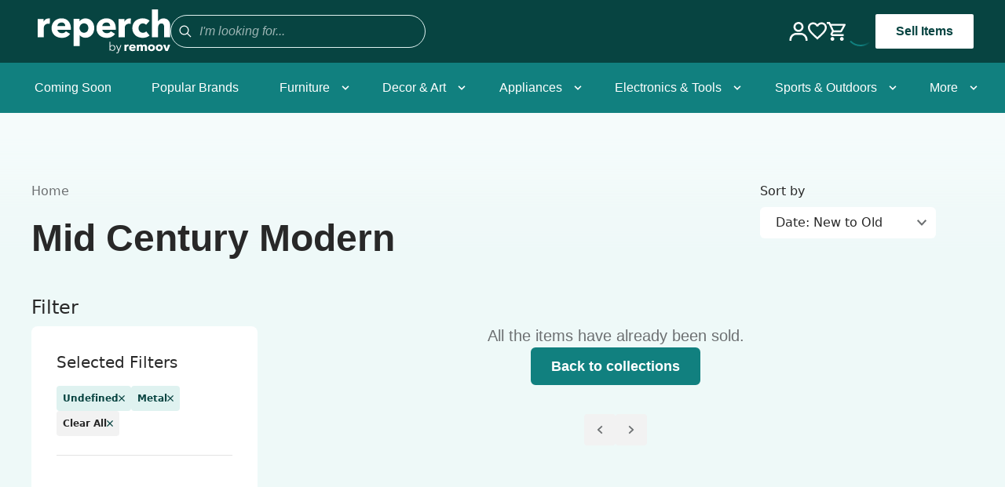

--- FILE ---
content_type: text/html
request_url: https://reperch.com/bayarea/collections/style-mid-century-modern?tags=undefined%2Cmaterial-metal
body_size: 14339
content:
<!DOCTYPE html><html lang="EN"><head><meta charSet="utf-8"/><meta name="viewport" content="width=device-width, initial-scale=1"/><meta name="google-site-verification" content="qm6IrEde1nSPDQXq9UJEggLCmjFBlojbj6neNWEQUxY"/><title>Buy Quality Secondhand Mid Century Modern | Reperch Bay Area</title><link rel="canonical" href="https://reperch.com/bayarea/collections/style-mid-century-modern"/><meta name="description" content="Find high-quality secondhand Mid Century Modern Reperch Bay Area. Up to 90% off retail. Local pickup or delivery and 7-day returns."/><meta property="og:description" content="Find high-quality secondhand Mid Century Modern Reperch Bay Area. Up to 90% off retail. Local pickup or delivery and 7-day returns."/><meta property="og:image:type" content="image/jpeg"/><meta property="og:title" content="Buy Quality Secondhand Mid Century Modern | Reperch Bay Area"/><meta property="og:url" content="https://reperch.com/bayarea/collections/style-mid-century-modern"/><meta name="twitter:creator" content="@shopify"/><meta name="twitter:description" content="Find high-quality secondhand Mid Century Modern Reperch Bay Area. Up to 90% off retail. Local pickup or delivery and 7-day returns."/><meta name="twitter:site" content="@shopify"/><meta name="twitter:title" content="Buy Quality Secondhand Mid Century Modern | Reperch Bay Area"/><script type="application/ld+json">{"0":{"@type":"CollectionPage","@id":"https://reperch.com/bayarea/collections/style-mid-century-modern","url":"https://reperch.com/bayarea/collections/style-mid-century-modern","name":"Mid Century Modern","isPartOf":{"@id":"https://reperch.com/"},"about":{"@id":"https://reperch.com/about-us"},"description":"Find high-quality secondhand Mid Century Modern Reperch Bay Area. Up to 90% off retail. Local pickup or delivery and 7-day returns.","inLanguage":"en","potentialAction":{"@type":"ReadAction","target":"https://reperch.com/bayarea/collections/style-mid-century-modern"}},"@context":"https://schema.org","@type":"Store","name":"Reperch","url":"https://reperch.com/bayarea/collections/style-mid-century-modern","image":"https://remoov-production.s3.us-west-2.amazonaws.com/reperch_chair.png","description":"Find high-quality secondhand Mid Century Modern Reperch Bay Area. Up to 90% off retail. Local pickup or delivery and 7-day returns.","address":[{"@type":"PostalAddress","streetAddress":"2415 17th St, San Francisco","addressLocality":"San Francisco","addressRegion":"CA","postalCode":"94110","addressCountry":"US"}],"geo":[{"@type":"GeoCoordinates","latitude":37.7643533,"longitude":-122.4104194}],"openingHours":"Mo-Sa 10:00-18:00, Su 11:00-17:00","sameAs":["https://www.facebook.com/reperch","https://www.instagram.com/reperch"],"serviceArea":[{"@type":"GeoShape","box":"37.7749,-122.4194"},{"@type":"GeoShape","box":"33.4484,-112.0740"}],"category":"Mid Century Modern"}</script><meta property="og:type" content="website"/><meta name="twitter:card" content="summary_large_image"/><link rel="stylesheet" href="https://cdn.shopify.com/oxygen-v2/25200/9451/19439/2936414/build/_assets/app-K75M2HJP.css"/><link rel="preconnect" href="https://cdn.shopify.com"/><link rel="preconnect" href="https://shop.app"/><link rel="icon" type="image/svg+xml" href="https://cdn.shopify.com/oxygen-v2/25200/9451/19439/2936414/build/_assets/favicon-SESFWQGL.png"/><link rel="stylesheet" href="https://cdn.shopify.com/oxygen-v2/25200/9451/19439/2936414/build/_assets/banner-5UU3CH3B.css"/><script>window.Brevo = window.Brevo || [];
          Brevo.push([
            'init',
            {
              client_key: 'u1c99yr583f09ph78g8njipk'
            }
          ]);</script></head><body><noscript><iframe src="https://www.googletagmanager.com/ns.html?id=GTM-TRR4449F" height="0" width="0" style="display:none;visibility:hidden"></iframe></noscript><div class="w-full flex flex-col items-center"><div class="w-full flex flex-col min-h-screen items-center"><div class="grid"><!--$--><!--/$--></div><header id="desktop-header" role="banner" class="bg-primary_darker w-full hidden lg:flex lg:flex-col items-center z-40 justify-center sticky top-0 transition-transform duration-300 translate-y-0"><div class="flex px-6 w-full md:px-2 md:max-w-reperch md:mx-auto flex flex-col justify-start xmd:flex-row items-center xmd:justify-between h-20 bg-primary_darker px-2"><div class="flex flex-row items-center gap-16 bg-primary_darker p-2"><a class="font-bold" data-discover="true" href="/bayarea"><img src="https://cdn.shopify.com/oxygen-v2/25200/9451/19439/2936414/build/_assets/reperchLogo-W6KKEBMH.svg" alt="Reperch logo" width="260" height="190" class="self-start"/></a><form method="get" action="/bayarea/search" class="flex items-start md:items-center justify-start gap-2 w-full bg-transparent md:bg-primary_darker border border-white md:border-primary_lighter rounded-full px-2 py-3 md:p-1 relative mb-1 md:mb-0" data-discover="true"><button type="submit" class="relative flex items-center justify-center w-8 h-8 text-white/50 md:text-white border-0 md:pt-1"><svg xmlns="http://www.w3.org/2000/svg" viewBox="-4 -4 32 32" fill="currentColor" class="w-12 h-12"><title>Search</title><path fill-rule="evenodd" d="M13.3 8.52a4.77 4.77 0 1 1-9.55 0 4.77 4.77 0 0 1 9.55 0Zm-.98 4.68a6.02 6.02 0 1 1 .88-.88l4.3 4.3-.89.88-4.3-4.3Z"></path></svg></button><input type="search" placeholder="I&#x27;m looking for..." name="q" class="bg-transparent px-0 py-1 w-full transition border-0 focus:ring-0 border-x-0 border-t-0 transition border-primary/10 focus:border-primary/90 font-reperch font-regular placeholder-white/60 italic font-reperch font-regular text-base text-white text-start items-start justify-start relative md:italic"/><button class="lg:hidden absolute right-[3%] top-1/2 -translate-y-1/2 font-reperch text-white text-2xl">×</button></form></div><div class="flex flex-row items-center gap-8"><a data-discover="true" href="/account"><img src="https://cdn.shopify.com/oxygen-v2/25200/9451/19439/2936414/build/_assets/profileIcon-DC6Y6CRS.svg" class="text-white w-6 h-6 cursor-pointer"/></a><a data-discover="true" href="/wishlist"><img src="https://cdn.shopify.com/oxygen-v2/25200/9451/19439/2936414/build/_assets/heartIcon-P4GUATZ2.svg" class="text-white w-6 h-6"/></a><!--$--><div class="cursor-pointer flex flex-row items-center justify-center text-white"><svg width="24" height="24" viewBox="0 0 24 24" fill="#FFFFFF" xmlns="http://www.w3.org/2000/svg"><path d="M17.4535 13.2C18.3532 13.2 19.1449 12.708 19.5527 11.964L23.8471 4.176C24.291 3.384 23.7152 2.4 22.8035 2.4H5.05012L3.92254 0H0V2.4H2.39911L6.71751 11.508L5.09811 14.436C4.22243 16.044 5.374 18 7.19733 18H21.592V15.6H7.19733L8.51684 13.2H17.4535ZM6.1897 4.8H20.7643L17.4535 10.8H9.03265L6.1897 4.8ZM7.19733 19.2C5.87782 19.2 4.81021 20.28 4.81021 21.6C4.81021 22.92 5.87782 24 7.19733 24C8.51684 24 9.59644 22.92 9.59644 21.6C9.59644 20.28 8.51684 19.2 7.19733 19.2ZM19.1929 19.2C17.8734 19.2 16.8058 20.28 16.8058 21.6C16.8058 22.92 17.8734 24 19.1929 24C20.5124 24 21.592 22.92 21.592 21.6C21.592 20.28 20.5124 19.2 19.1929 19.2Z"></path></svg></div><!--/$--><div class="w-[90px] lg:w-fit flex flex-col gap-2 relative z-50"><div class="flex justify-center items-center undefined"><svg xmlns="http://www.w3.org/2000/svg" width="38" height="38" viewBox="0 0 38 38"><defs><linearGradient x1="8.042%" y1="0%" x2="65.682%" y2="23.865%" id="a"><stop stop-color="#11807F" stop-opacity="0" offset="0%"></stop><stop stop-color="#11807F" stop-opacity=".631" offset="63.146%"></stop><stop stop-color="#11807F" offset="100%"></stop></linearGradient></defs><g fill="none" fill-rule="evenodd"><g transform="translate(1 1)"><path d="M36 18c0-9.94-8.06-18-18-18" id="Oval-2" stroke="url(#a)" stroke-width="2"><animateTransform attributeName="transform" type="rotate" from="0 18 18" to="360 18 18" dur="0.9s" repeatCount="indefinite"></animateTransform></path><circle fill="#11807F" cx="36" cy="18" r="1"><animateTransform attributeName="transform" type="rotate" from="0 18 18" to="360 18 18" dur="0.9s" repeatCount="indefinite"></animateTransform></circle></g></g></svg></div></div><a href="https://remoovit.com" target="_blank" rel="noreferrer" class="text-primary_darker font-medium text-md flex flex-row items-center font-reperch bg-white px-6 py-2 rounded-sm border-2 border-transparent hover:border-primary_darker font-semibold">Sell Items</a></div></div><div class="flex flex-row justify-center items-center bg-primary w-full h-16"><nav class="w-full h-full flex gap-1 max-w-reperch justify-between h-full"><div class="group flex flex-row items-center relative cursor-pointer h-full"><a class="h-full" data-discover="true" href="/bayarea/collections/coming-soon"><div class="flex items-center h-full"><span class="font-reperch font-regular flex-1 px-3 py-4 text-white">Coming Soon</span></div></a></div><div class="group flex flex-row items-center relative cursor-pointer h-full"><a class="h-full" data-discover="true" href="/bayarea/collections/popular-brands"><div class="flex items-center h-full"><span class="font-reperch font-regular flex-1 px-3 py-4 text-white">Popular Brands</span></div></a></div><div class="group flex flex-row items-center relative cursor-pointer h-full"><a class="h-full" data-discover="true" href="/bayarea/collections/furniture"><div class="flex items-center h-full"><span class="font-reperch font-regular flex-1 px-3 py-4 text-white">Furniture</span><span><svg class="fill-white h-4 w-4 transform group-hover:-rotate-180 transition duration-150 ease-in-out" xmlns="http://www.w3.org/2000/svg" viewBox="0 0 20 20"><path d="M9.293 12.95l.707.707L15.657 8l-1.414-1.414L10 10.828 5.757 6.586 4.343 8z"></path></svg></span></div></a><ul id="menu" aria-hidden="true" class="w-48 bg-white border rounded-sm transform scale-0 group-hover:scale-100 absolute transition duration-150 ease-in-out top-full left-0 shadow-lg"><li class="group/li rounded-sm relative px-3 py-4"><a data-discover="true" href="/bayarea/collections/furniture?tags=sub-sofas"><button aria-haspopup="true" aria-controls="menu-lang" class="w-full text-left text-grayscale_darker flex items-center outline-none focus:outline-none hover:text-primary_darker hover:font-semibold"><span class="pr-3 flex-1 text-sm">Sofas</span><span class="mr-[5%]"><svg class="fill-grayscale_darker group-hover:fill-primary_darker h-4 w-4 rotate-[270deg]" xmlns="http://www.w3.org/2000/svg" viewBox="0 0 20 20"><path d="M9.293 12.95l.707.707L15.657 8l-1.414-1.414L10 10.828 5.757 6.586 4.343 8z"></path></svg></span></button></a><div class="absolute bottom-2 h-0.5 w-2/5 bg-primary_darker invisible group-hover/li:visible"></div><ul id="menu-lang" aria-hidden="true" class="bg-white border rounded-sm absolute top-0 left-[100%] shadow-[8px_10px_15px_-3px_rgba(0,0,0,0.1)] origin-bottom-left border-l-0 transition duration-150 ease-in-out min-w-32 invisible group-hover/li:visible"><a class="group/link relative" data-discover="true" href="/bayarea/collections/furniture?tags=sub-sofas,ssub-3-seat"><li class="w-48 px-3 py-4 text-grayscale_darker hover:text-primary_darker text-sm hover:font-semibold">3-seat</li><div class="ml-3 absolute bottom-2 h-0.5 w-2/5 bg-primary_darker invisible group-hover/link:visible"></div></a><a class="group/link relative" data-discover="true" href="/bayarea/collections/furniture?tags=sub-sofas,ssub-loveseat"><li class="w-48 px-3 py-4 text-grayscale_darker hover:text-primary_darker text-sm hover:font-semibold">Loveseat</li><div class="ml-3 absolute bottom-2 h-0.5 w-2/5 bg-primary_darker invisible group-hover/link:visible"></div></a><a class="group/link relative" data-discover="true" href="/bayarea/collections/furniture?tags=sub-sofas,ssub-sectional"><li class="w-48 px-3 py-4 text-grayscale_darker hover:text-primary_darker text-sm hover:font-semibold">Sectional</li><div class="ml-3 absolute bottom-2 h-0.5 w-2/5 bg-primary_darker invisible group-hover/link:visible"></div></a><a class="group/link relative" data-discover="true" href="/bayarea/collections/furniture?tags=sub-sofas,ssub-sleeper-sofa"><li class="w-48 px-3 py-4 text-grayscale_darker hover:text-primary_darker text-sm hover:font-semibold">Sleeper</li><div class="ml-3 absolute bottom-2 h-0.5 w-2/5 bg-primary_darker invisible group-hover/link:visible"></div></a><a class="group/link relative" data-discover="true" href="/bayarea/collections/furniture?tags=sub-sofas,ssub-other"><li class="w-48 px-3 py-4 text-grayscale_darker hover:text-primary_darker text-sm hover:font-semibold">More</li><div class="ml-3 absolute bottom-2 h-0.5 w-2/5 bg-primary_darker invisible group-hover/link:visible"></div></a></ul></li><li class="group/li rounded-sm relative px-3 py-4"><a data-discover="true" href="/bayarea/collections/furniture?tags=sub-chairs"><button aria-haspopup="true" aria-controls="menu-lang" class="w-full text-left text-grayscale_darker flex items-center outline-none focus:outline-none hover:text-primary_darker hover:font-semibold"><span class="pr-3 flex-1 text-sm">Chairs</span><span class="mr-[5%]"><svg class="fill-grayscale_darker group-hover:fill-primary_darker h-4 w-4 rotate-[270deg]" xmlns="http://www.w3.org/2000/svg" viewBox="0 0 20 20"><path d="M9.293 12.95l.707.707L15.657 8l-1.414-1.414L10 10.828 5.757 6.586 4.343 8z"></path></svg></span></button></a><div class="absolute bottom-2 h-0.5 w-2/5 bg-primary_darker invisible group-hover/li:visible"></div><ul id="menu-lang" aria-hidden="true" class="bg-white border rounded-sm absolute top-0 left-[100%] shadow-[8px_10px_15px_-3px_rgba(0,0,0,0.1)] origin-bottom-left border-l-0 transition duration-150 ease-in-out min-w-32 invisible group-hover/li:visible"><a class="group/link relative" data-discover="true" href="/bayarea/collections/furniture?tags=sub-chairs,ssub-dining-chairs"><li class="w-48 px-3 py-4 text-grayscale_darker hover:text-primary_darker text-sm hover:font-semibold">Dining Chairs</li><div class="ml-3 absolute bottom-2 h-0.5 w-2/5 bg-primary_darker invisible group-hover/link:visible"></div></a><a class="group/link relative" data-discover="true" href="/bayarea/collections/furniture?tags=sub-chairs,ssub-lounge"><li class="w-48 px-3 py-4 text-grayscale_darker hover:text-primary_darker text-sm hover:font-semibold">Lounge</li><div class="ml-3 absolute bottom-2 h-0.5 w-2/5 bg-primary_darker invisible group-hover/link:visible"></div></a><a class="group/link relative" data-discover="true" href="/bayarea/collections/furniture?tags=sub-chairs,ssub-stools%3B-ottomans-%26-benches"><li class="w-48 px-3 py-4 text-grayscale_darker hover:text-primary_darker text-sm hover:font-semibold">Stools, Ottomans &amp; Benches</li><div class="ml-3 absolute bottom-2 h-0.5 w-2/5 bg-primary_darker invisible group-hover/link:visible"></div></a><a class="group/link relative" data-discover="true" href="/bayarea/collections/furniture?tags=sub-chairs,ssub-other"><li class="w-48 px-3 py-4 text-grayscale_darker hover:text-primary_darker text-sm hover:font-semibold">More</li><div class="ml-3 absolute bottom-2 h-0.5 w-2/5 bg-primary_darker invisible group-hover/link:visible"></div></a></ul></li><li class="group/li rounded-sm relative px-3 py-4"><a data-discover="true" href="/bayarea/collections/furniture?tags=sub-tables"><button aria-haspopup="true" aria-controls="menu-lang" class="w-full text-left text-grayscale_darker flex items-center outline-none focus:outline-none hover:text-primary_darker hover:font-semibold"><span class="pr-3 flex-1 text-sm">Tables</span><span class="mr-[5%]"><svg class="fill-grayscale_darker group-hover:fill-primary_darker h-4 w-4 rotate-[270deg]" xmlns="http://www.w3.org/2000/svg" viewBox="0 0 20 20"><path d="M9.293 12.95l.707.707L15.657 8l-1.414-1.414L10 10.828 5.757 6.586 4.343 8z"></path></svg></span></button></a><div class="absolute bottom-2 h-0.5 w-2/5 bg-primary_darker invisible group-hover/li:visible"></div><ul id="menu-lang" aria-hidden="true" class="bg-white border rounded-sm absolute top-0 left-[100%] shadow-[8px_10px_15px_-3px_rgba(0,0,0,0.1)] origin-bottom-left border-l-0 transition duration-150 ease-in-out min-w-32 invisible group-hover/li:visible"><a class="group/link relative" data-discover="true" href="/bayarea/collections/furniture?tags=sub-tables,ssub-coffee-table"><li class="w-48 px-3 py-4 text-grayscale_darker hover:text-primary_darker text-sm hover:font-semibold">Coffee Table</li><div class="ml-3 absolute bottom-2 h-0.5 w-2/5 bg-primary_darker invisible group-hover/link:visible"></div></a><a class="group/link relative" data-discover="true" href="/bayarea/collections/furniture?tags=sub-tables,ssub-dining-set"><li class="w-48 px-3 py-4 text-grayscale_darker hover:text-primary_darker text-sm hover:font-semibold">Dining Sets</li><div class="ml-3 absolute bottom-2 h-0.5 w-2/5 bg-primary_darker invisible group-hover/link:visible"></div></a><a class="group/link relative" data-discover="true" href="/bayarea/collections/furniture?tags=sub-tables,ssub-dining-table"><li class="w-48 px-3 py-4 text-grayscale_darker hover:text-primary_darker text-sm hover:font-semibold">Dining Table</li><div class="ml-3 absolute bottom-2 h-0.5 w-2/5 bg-primary_darker invisible group-hover/link:visible"></div></a><a class="group/link relative" data-discover="true" href="/bayarea/collections/furniture?tags=sub-tables,ssub-end-table"><li class="w-48 px-3 py-4 text-grayscale_darker hover:text-primary_darker text-sm hover:font-semibold">Nightstands &amp; End Furniture</li><div class="ml-3 absolute bottom-2 h-0.5 w-2/5 bg-primary_darker invisible group-hover/link:visible"></div></a><a class="group/link relative" data-discover="true" href="/bayarea/collections/furniture?tags=sub-tables,ssub-side-%26-console-table"><li class="w-48 px-3 py-4 text-grayscale_darker hover:text-primary_darker text-sm hover:font-semibold">Side &amp; Console Furniture</li><div class="ml-3 absolute bottom-2 h-0.5 w-2/5 bg-primary_darker invisible group-hover/link:visible"></div></a><a class="group/link relative" data-discover="true" href="/bayarea/collections/furniture?tags=sub-tables,ssub-other"><li class="w-48 px-3 py-4 text-grayscale_darker hover:text-primary_darker text-sm hover:font-semibold">More</li><div class="ml-3 absolute bottom-2 h-0.5 w-2/5 bg-primary_darker invisible group-hover/link:visible"></div></a></ul></li><li class="group/liNoSubpair px-3 py-4 text-grayscale_darker hover:text-primary_darker text-sm hover:font-semibold relative"><a data-discover="true" href="/bayarea/collections/furniture?tags=sub-dressers">Dressers</a><div class="absolute bottom-2 h-0.5 w-2/5 bg-primary_darker invisible group-hover/liNoSubpair:visible"></div></li><li class="group/li rounded-sm relative px-3 py-4"><a data-discover="true" href="/bayarea/collections/furniture?tags=sub-office"><button aria-haspopup="true" aria-controls="menu-lang" class="w-full text-left text-grayscale_darker flex items-center outline-none focus:outline-none hover:text-primary_darker hover:font-semibold"><span class="pr-3 flex-1 text-sm">Office</span><span class="mr-[5%]"><svg class="fill-grayscale_darker group-hover:fill-primary_darker h-4 w-4 rotate-[270deg]" xmlns="http://www.w3.org/2000/svg" viewBox="0 0 20 20"><path d="M9.293 12.95l.707.707L15.657 8l-1.414-1.414L10 10.828 5.757 6.586 4.343 8z"></path></svg></span></button></a><div class="absolute bottom-2 h-0.5 w-2/5 bg-primary_darker invisible group-hover/li:visible"></div><ul id="menu-lang" aria-hidden="true" class="bg-white border rounded-sm absolute top-0 left-[100%] shadow-[8px_10px_15px_-3px_rgba(0,0,0,0.1)] origin-bottom-left border-l-0 transition duration-150 ease-in-out min-w-32 invisible group-hover/li:visible"><a class="group/link relative" data-discover="true" href="/bayarea/collections/furniture?tags=sub-office,ssub-cabinets"><li class="w-48 px-3 py-4 text-grayscale_darker hover:text-primary_darker text-sm hover:font-semibold">Cabinets</li><div class="ml-3 absolute bottom-2 h-0.5 w-2/5 bg-primary_darker invisible group-hover/link:visible"></div></a><a class="group/link relative" data-discover="true" href="/bayarea/collections/furniture?tags=sub-office,ssub-chairs"><li class="w-48 px-3 py-4 text-grayscale_darker hover:text-primary_darker text-sm hover:font-semibold">Chairs</li><div class="ml-3 absolute bottom-2 h-0.5 w-2/5 bg-primary_darker invisible group-hover/link:visible"></div></a><a class="group/link relative" data-discover="true" href="/bayarea/collections/furniture?tags=sub-office,ssub-desks"><li class="w-48 px-3 py-4 text-grayscale_darker hover:text-primary_darker text-sm hover:font-semibold">Desks</li><div class="ml-3 absolute bottom-2 h-0.5 w-2/5 bg-primary_darker invisible group-hover/link:visible"></div></a><a class="group/link relative" data-discover="true" href="/bayarea/collections/furniture?tags=sub-office,ssub-other"><li class="w-48 px-3 py-4 text-grayscale_darker hover:text-primary_darker text-sm hover:font-semibold">More</li><div class="ml-3 absolute bottom-2 h-0.5 w-2/5 bg-primary_darker invisible group-hover/link:visible"></div></a></ul></li><li class="group/liNoSubpair px-3 py-4 text-grayscale_darker hover:text-primary_darker text-sm hover:font-semibold relative"><a data-discover="true" href="/bayarea/collections/furniture?tags=sub-bookshelves">Bookshelves</a><div class="absolute bottom-2 h-0.5 w-2/5 bg-primary_darker invisible group-hover/liNoSubpair:visible"></div></li></ul></div><div class="group flex flex-row items-center relative cursor-pointer h-full"><a class="h-full" data-discover="true" href="/bayarea/collections/home-decor"><div class="flex items-center h-full"><span class="font-reperch font-regular flex-1 px-3 py-4 text-white">Decor &amp; Art</span><span><svg class="fill-white h-4 w-4 transform group-hover:-rotate-180 transition duration-150 ease-in-out" xmlns="http://www.w3.org/2000/svg" viewBox="0 0 20 20"><path d="M9.293 12.95l.707.707L15.657 8l-1.414-1.414L10 10.828 5.757 6.586 4.343 8z"></path></svg></span></div></a><ul id="menu" aria-hidden="true" class="w-48 bg-white border rounded-sm transform scale-0 group-hover:scale-100 absolute transition duration-150 ease-in-out top-full left-0 shadow-lg"><li class="group/li rounded-sm relative px-3 py-4"><a data-discover="true" href="/bayarea/collections/home-decor?tags=sub-art"><button aria-haspopup="true" aria-controls="menu-lang" class="w-full text-left text-grayscale_darker flex items-center outline-none focus:outline-none hover:text-primary_darker hover:font-semibold"><span class="pr-3 flex-1 text-sm">Art</span><span class="mr-[5%]"><svg class="fill-grayscale_darker group-hover:fill-primary_darker h-4 w-4 rotate-[270deg]" xmlns="http://www.w3.org/2000/svg" viewBox="0 0 20 20"><path d="M9.293 12.95l.707.707L15.657 8l-1.414-1.414L10 10.828 5.757 6.586 4.343 8z"></path></svg></span></button></a><div class="absolute bottom-2 h-0.5 w-2/5 bg-primary_darker invisible group-hover/li:visible"></div><ul id="menu-lang" aria-hidden="true" class="bg-white border rounded-sm absolute top-0 left-[100%] shadow-[8px_10px_15px_-3px_rgba(0,0,0,0.1)] origin-bottom-left border-l-0 transition duration-150 ease-in-out min-w-32 invisible group-hover/li:visible"><a class="group/link relative" data-discover="true" href="/bayarea/collections/home-decor?tags=sub-art,ssub-drawings-%26-paintings"><li class="w-48 px-3 py-4 text-grayscale_darker hover:text-primary_darker text-sm hover:font-semibold">Drawings &amp; Paintings</li><div class="ml-3 absolute bottom-2 h-0.5 w-2/5 bg-primary_darker invisible group-hover/link:visible"></div></a><a class="group/link relative" data-discover="true" href="/bayarea/collections/home-decor?tags=sub-art,ssub-prints-%26-maps"><li class="w-48 px-3 py-4 text-grayscale_darker hover:text-primary_darker text-sm hover:font-semibold">Prints &amp; Maps</li><div class="ml-3 absolute bottom-2 h-0.5 w-2/5 bg-primary_darker invisible group-hover/link:visible"></div></a><a class="group/link relative" data-discover="true" href="/bayarea/collections/home-decor?tags=sub-art,ssub-other"><li class="w-48 px-3 py-4 text-grayscale_darker hover:text-primary_darker text-sm hover:font-semibold">More</li><div class="ml-3 absolute bottom-2 h-0.5 w-2/5 bg-primary_darker invisible group-hover/link:visible"></div></a></ul></li><li class="group/liNoSubpair px-3 py-4 text-grayscale_darker hover:text-primary_darker text-sm hover:font-semibold relative"><a data-discover="true" href="/bayarea/collections/home-decor?tags=sub-lighting">Lighting</a><div class="absolute bottom-2 h-0.5 w-2/5 bg-primary_darker invisible group-hover/liNoSubpair:visible"></div></li><li class="group/liNoSubpair px-3 py-4 text-grayscale_darker hover:text-primary_darker text-sm hover:font-semibold relative"><a data-discover="true" href="/bayarea/collections/home-decor?tags=sub-mirror">Mirror</a><div class="absolute bottom-2 h-0.5 w-2/5 bg-primary_darker invisible group-hover/liNoSubpair:visible"></div></li><li class="group/liNoSubpair px-3 py-4 text-grayscale_darker hover:text-primary_darker text-sm hover:font-semibold relative"><a data-discover="true" href="/bayarea/collections/home-decor?tags=sub-rug">Rug</a><div class="absolute bottom-2 h-0.5 w-2/5 bg-primary_darker invisible group-hover/liNoSubpair:visible"></div></li><li class="group/liNoSubpair px-3 py-4 text-grayscale_darker hover:text-primary_darker text-sm hover:font-semibold relative"><a data-discover="true" href="/bayarea/collections/home-decor?tags=sub-vases">Vases</a><div class="absolute bottom-2 h-0.5 w-2/5 bg-primary_darker invisible group-hover/liNoSubpair:visible"></div></li><li class="group/liNoSubpair px-3 py-4 text-grayscale_darker hover:text-primary_darker text-sm hover:font-semibold relative"><a data-discover="true" href="/bayarea/collections/home-decor?tags=sub-other">More</a><div class="absolute bottom-2 h-0.5 w-2/5 bg-primary_darker invisible group-hover/liNoSubpair:visible"></div></li></ul></div><div class="group flex flex-row items-center relative cursor-pointer h-full"><a class="h-full" data-discover="true" href="/bayarea/collections/appliances"><div class="flex items-center h-full"><span class="font-reperch font-regular flex-1 px-3 py-4 text-white">Appliances</span><span><svg class="fill-white h-4 w-4 transform group-hover:-rotate-180 transition duration-150 ease-in-out" xmlns="http://www.w3.org/2000/svg" viewBox="0 0 20 20"><path d="M9.293 12.95l.707.707L15.657 8l-1.414-1.414L10 10.828 5.757 6.586 4.343 8z"></path></svg></span></div></a><ul id="menu" aria-hidden="true" class="w-48 bg-white border rounded-sm transform scale-0 group-hover:scale-100 absolute transition duration-150 ease-in-out top-full left-0 shadow-lg"><li class="group/li rounded-sm relative px-3 py-4"><a data-discover="true" href="/bayarea/collections/appliances?tags=sub-large-appliances"><button aria-haspopup="true" aria-controls="menu-lang" class="w-full text-left text-grayscale_darker flex items-center outline-none focus:outline-none hover:text-primary_darker hover:font-semibold"><span class="pr-3 flex-1 text-sm">Large Appliances</span><span class="mr-[5%]"><svg class="fill-grayscale_darker group-hover:fill-primary_darker h-4 w-4 rotate-[270deg]" xmlns="http://www.w3.org/2000/svg" viewBox="0 0 20 20"><path d="M9.293 12.95l.707.707L15.657 8l-1.414-1.414L10 10.828 5.757 6.586 4.343 8z"></path></svg></span></button></a><div class="absolute bottom-2 h-0.5 w-2/5 bg-primary_darker invisible group-hover/li:visible"></div><ul id="menu-lang" aria-hidden="true" class="bg-white border rounded-sm absolute top-0 left-[100%] shadow-[8px_10px_15px_-3px_rgba(0,0,0,0.1)] origin-bottom-left border-l-0 transition duration-150 ease-in-out min-w-32 invisible group-hover/li:visible"><a class="group/link relative" data-discover="true" href="/bayarea/collections/appliances?tags=sub-large-appliances,ssub-refrigerator"><li class="w-48 px-3 py-4 text-grayscale_darker hover:text-primary_darker text-sm hover:font-semibold">Refrigerator</li><div class="ml-3 absolute bottom-2 h-0.5 w-2/5 bg-primary_darker invisible group-hover/link:visible"></div></a><a class="group/link relative" data-discover="true" href="/bayarea/collections/appliances?tags=sub-large-appliances,ssub-stove-%26-oven"><li class="w-48 px-3 py-4 text-grayscale_darker hover:text-primary_darker text-sm hover:font-semibold">Stove &amp; Oven</li><div class="ml-3 absolute bottom-2 h-0.5 w-2/5 bg-primary_darker invisible group-hover/link:visible"></div></a><a class="group/link relative" data-discover="true" href="/bayarea/collections/appliances?tags=sub-large-appliances,ssub-washer-dryer"><li class="w-48 px-3 py-4 text-grayscale_darker hover:text-primary_darker text-sm hover:font-semibold">Washer/Dryer</li><div class="ml-3 absolute bottom-2 h-0.5 w-2/5 bg-primary_darker invisible group-hover/link:visible"></div></a></ul></li><li class="group/li rounded-sm relative px-3 py-4"><a data-discover="true" href="/bayarea/collections/appliances?tags=sub-small-appliances"><button aria-haspopup="true" aria-controls="menu-lang" class="w-full text-left text-grayscale_darker flex items-center outline-none focus:outline-none hover:text-primary_darker hover:font-semibold"><span class="pr-3 flex-1 text-sm">Small Appliances</span><span class="mr-[5%]"><svg class="fill-grayscale_darker group-hover:fill-primary_darker h-4 w-4 rotate-[270deg]" xmlns="http://www.w3.org/2000/svg" viewBox="0 0 20 20"><path d="M9.293 12.95l.707.707L15.657 8l-1.414-1.414L10 10.828 5.757 6.586 4.343 8z"></path></svg></span></button></a><div class="absolute bottom-2 h-0.5 w-2/5 bg-primary_darker invisible group-hover/li:visible"></div><ul id="menu-lang" aria-hidden="true" class="bg-white border rounded-sm absolute top-0 left-[100%] shadow-[8px_10px_15px_-3px_rgba(0,0,0,0.1)] origin-bottom-left border-l-0 transition duration-150 ease-in-out min-w-32 invisible group-hover/li:visible"><a class="group/link relative" data-discover="true" href="/bayarea/collections/appliances?tags=sub-small-appliances,ssub-ac-%26-fans"><li class="w-48 px-3 py-4 text-grayscale_darker hover:text-primary_darker text-sm hover:font-semibold">A/C &amp; Fans</li><div class="ml-3 absolute bottom-2 h-0.5 w-2/5 bg-primary_darker invisible group-hover/link:visible"></div></a><a class="group/link relative" data-discover="true" href="/bayarea/collections/appliances?tags=sub-small-appliances,ssub-heating"><li class="w-48 px-3 py-4 text-grayscale_darker hover:text-primary_darker text-sm hover:font-semibold">Heating</li><div class="ml-3 absolute bottom-2 h-0.5 w-2/5 bg-primary_darker invisible group-hover/link:visible"></div></a><a class="group/link relative" data-discover="true" href="/bayarea/collections/appliances?tags=sub-small-appliances,ssub-other"><li class="w-48 px-3 py-4 text-grayscale_darker hover:text-primary_darker text-sm hover:font-semibold">More</li><div class="ml-3 absolute bottom-2 h-0.5 w-2/5 bg-primary_darker invisible group-hover/link:visible"></div></a></ul></li></ul></div><div class="group flex flex-row items-center relative cursor-pointer h-full"><a class="h-full" data-discover="true" href="/bayarea/collections/electronics-tools"><div class="flex items-center h-full"><span class="font-reperch font-regular flex-1 px-3 py-4 text-white">Electronics &amp; Tools</span><span><svg class="fill-white h-4 w-4 transform group-hover:-rotate-180 transition duration-150 ease-in-out" xmlns="http://www.w3.org/2000/svg" viewBox="0 0 20 20"><path d="M9.293 12.95l.707.707L15.657 8l-1.414-1.414L10 10.828 5.757 6.586 4.343 8z"></path></svg></span></div></a><ul id="menu" aria-hidden="true" class="w-48 bg-white border rounded-sm transform scale-0 group-hover:scale-100 absolute transition duration-150 ease-in-out top-full left-0 shadow-lg"><li class="group/liNoSubpair px-3 py-4 text-grayscale_darker hover:text-primary_darker text-sm hover:font-semibold relative"><a data-discover="true" href="/bayarea/collections/electronics-tools?tags=sub-tvs">TVs</a><div class="absolute bottom-2 h-0.5 w-2/5 bg-primary_darker invisible group-hover/liNoSubpair:visible"></div></li><li class="group/liNoSubpair px-3 py-4 text-grayscale_darker hover:text-primary_darker text-sm hover:font-semibold relative"><a data-discover="true" href="/bayarea/collections/electronics-tools?tags=sub-audio-equipment">Audio Equipment</a><div class="absolute bottom-2 h-0.5 w-2/5 bg-primary_darker invisible group-hover/liNoSubpair:visible"></div></li><li class="group/liNoSubpair px-3 py-4 text-grayscale_darker hover:text-primary_darker text-sm hover:font-semibold relative"><a data-discover="true" href="/bayarea/collections/electronics-tools?tags=sub-monitors-%26-projectors">Monitors &amp; Projectors</a><div class="absolute bottom-2 h-0.5 w-2/5 bg-primary_darker invisible group-hover/liNoSubpair:visible"></div></li><li class="group/liNoSubpair px-3 py-4 text-grayscale_darker hover:text-primary_darker text-sm hover:font-semibold relative"><a data-discover="true" href="/bayarea/collections/electronics-tools?tags=sub-networking-equipment">Networking Equipment</a><div class="absolute bottom-2 h-0.5 w-2/5 bg-primary_darker invisible group-hover/liNoSubpair:visible"></div></li><li class="group/liNoSubpair px-3 py-4 text-grayscale_darker hover:text-primary_darker text-sm hover:font-semibold relative"><a data-discover="true" href="/bayarea/collections/electronics-tools?tags=sub-gaming">Gaming</a><div class="absolute bottom-2 h-0.5 w-2/5 bg-primary_darker invisible group-hover/liNoSubpair:visible"></div></li><li class="group/liNoSubpair px-3 py-4 text-grayscale_darker hover:text-primary_darker text-sm hover:font-semibold relative"><a data-discover="true" href="/bayarea/collections/electronics-tools?tags=sub-printer">Printer</a><div class="absolute bottom-2 h-0.5 w-2/5 bg-primary_darker invisible group-hover/liNoSubpair:visible"></div></li><li class="group/liNoSubpair px-3 py-4 text-grayscale_darker hover:text-primary_darker text-sm hover:font-semibold relative"><a data-discover="true" href="/bayarea/collections/electronics-tools?tags=sub-tools">Tools</a><div class="absolute bottom-2 h-0.5 w-2/5 bg-primary_darker invisible group-hover/liNoSubpair:visible"></div></li><li class="group/liNoSubpair px-3 py-4 text-grayscale_darker hover:text-primary_darker text-sm hover:font-semibold relative"><a data-discover="true" href="/bayarea/collections/electronics-tools?tags=sub-other">More</a><div class="absolute bottom-2 h-0.5 w-2/5 bg-primary_darker invisible group-hover/liNoSubpair:visible"></div></li></ul></div><div class="group flex flex-row items-center relative cursor-pointer h-full"><a class="h-full" data-discover="true" href="/bayarea/collections/sports-outdoors"><div class="flex items-center h-full"><span class="font-reperch font-regular flex-1 px-3 py-4 text-white">Sports &amp; Outdoors</span><span><svg class="fill-white h-4 w-4 transform group-hover:-rotate-180 transition duration-150 ease-in-out" xmlns="http://www.w3.org/2000/svg" viewBox="0 0 20 20"><path d="M9.293 12.95l.707.707L15.657 8l-1.414-1.414L10 10.828 5.757 6.586 4.343 8z"></path></svg></span></div></a><ul id="menu" aria-hidden="true" class="w-48 bg-white border rounded-sm transform scale-0 group-hover:scale-100 absolute transition duration-150 ease-in-out top-full left-0 shadow-lg"><li class="group/liNoSubpair px-3 py-4 text-grayscale_darker hover:text-primary_darker text-sm hover:font-semibold relative"><a data-discover="true" href="/bayarea/collections/sports-outdoors?tags=sub-gym-equipment">Gym Equipment</a><div class="absolute bottom-2 h-0.5 w-2/5 bg-primary_darker invisible group-hover/liNoSubpair:visible"></div></li><li class="group/liNoSubpair px-3 py-4 text-grayscale_darker hover:text-primary_darker text-sm hover:font-semibold relative"><a data-discover="true" href="/bayarea/collections/sports-outdoors?tags=sub-outdoor-equipment">Outdoor Equipment</a><div class="absolute bottom-2 h-0.5 w-2/5 bg-primary_darker invisible group-hover/liNoSubpair:visible"></div></li><li class="group/liNoSubpair px-3 py-4 text-grayscale_darker hover:text-primary_darker text-sm hover:font-semibold relative"><a data-discover="true" href="/bayarea/collections/sports-outdoors?tags=sub-sports-equipment">Sports Equipment</a><div class="absolute bottom-2 h-0.5 w-2/5 bg-primary_darker invisible group-hover/liNoSubpair:visible"></div></li><li class="group/liNoSubpair px-3 py-4 text-grayscale_darker hover:text-primary_darker text-sm hover:font-semibold relative"><a data-discover="true" href="/bayarea/collections/sports-outdoors?tags=sub-other">More</a><div class="absolute bottom-2 h-0.5 w-2/5 bg-primary_darker invisible group-hover/liNoSubpair:visible"></div></li></ul></div><div class="group flex flex-row items-center relative cursor-pointer h-full"><a class="h-full" data-discover="true" href="/bayarea/collections/other"><div class="flex items-center h-full"><span class="font-reperch font-regular flex-1 px-3 py-4 text-white">More</span><span><svg class="fill-white h-4 w-4 transform group-hover:-rotate-180 transition duration-150 ease-in-out" xmlns="http://www.w3.org/2000/svg" viewBox="0 0 20 20"><path d="M9.293 12.95l.707.707L15.657 8l-1.414-1.414L10 10.828 5.757 6.586 4.343 8z"></path></svg></span></div></a><ul id="menu" aria-hidden="true" class="w-48 bg-white border rounded-sm transform scale-0 group-hover:scale-100 absolute transition duration-150 ease-in-out top-full left-0 shadow-lg"><li class="group/liNoSubpair px-3 py-4 text-grayscale_darker hover:text-primary_darker text-sm hover:font-semibold relative"><a data-discover="true" href="/bayarea/collections/apparel">Apparel</a><div class="absolute bottom-2 h-0.5 w-2/5 bg-primary_darker invisible group-hover/liNoSubpair:visible"></div></li><li class="group/liNoSubpair px-3 py-4 text-grayscale_darker hover:text-primary_darker text-sm hover:font-semibold relative"><a data-discover="true" href="/bayarea/collections/other?tags=sub-musical-instruments-%26-gear">Musical Instruments &amp; Gear</a><div class="absolute bottom-2 h-0.5 w-2/5 bg-primary_darker invisible group-hover/liNoSubpair:visible"></div></li><li class="group/liNoSubpair px-3 py-4 text-grayscale_darker hover:text-primary_darker text-sm hover:font-semibold relative"><a data-discover="true" href="/bayarea/collections/other?tags=sub-luggage">Luggage</a><div class="absolute bottom-2 h-0.5 w-2/5 bg-primary_darker invisible group-hover/liNoSubpair:visible"></div></li><li class="group/li rounded-sm relative px-3 py-4"><a data-discover="true" href="/bayarea/collections/kitchen"><button aria-haspopup="true" aria-controls="menu-lang" class="w-full text-left text-grayscale_darker flex items-center outline-none focus:outline-none hover:text-primary_darker hover:font-semibold"><span class="pr-3 flex-1 text-sm">Kitchen</span><span class="mr-[5%]"><svg class="fill-grayscale_darker group-hover:fill-primary_darker h-4 w-4 rotate-[270deg]" xmlns="http://www.w3.org/2000/svg" viewBox="0 0 20 20"><path d="M9.293 12.95l.707.707L15.657 8l-1.414-1.414L10 10.828 5.757 6.586 4.343 8z"></path></svg></span></button></a><div class="absolute bottom-2 h-0.5 w-2/5 bg-primary_darker invisible group-hover/li:visible"></div><ul id="menu-lang" aria-hidden="true" class="bg-white border rounded-sm absolute top-0 right-[100%] shadow-[-8px_10px_15px_-3px_rgba(0,0,0,0.1)] origin-top-right border-r-0 transition duration-150 ease-in-out min-w-32 invisible group-hover/li:visible"><a class="group/link relative" data-discover="true" href="/bayarea/collections/kitchen?tags=sub-dishware"><li class="w-48 px-3 py-4 text-grayscale_darker hover:text-primary_darker text-sm hover:font-semibold">Dishware</li><div class="ml-3 absolute bottom-2 h-0.5 w-2/5 bg-primary_darker invisible group-hover/link:visible"></div></a><a class="group/link relative" data-discover="true" href="/bayarea/collections/kitchen?tags=sub-other"><li class="w-48 px-3 py-4 text-grayscale_darker hover:text-primary_darker text-sm hover:font-semibold">More</li><div class="ml-3 absolute bottom-2 h-0.5 w-2/5 bg-primary_darker invisible group-hover/link:visible"></div></a></ul></li><li class="group/liNoSubpair px-3 py-4 text-grayscale_darker hover:text-primary_darker text-sm hover:font-semibold relative"><a data-discover="true" href="/bayarea/collections/other?tags=sub-other">More</a><div class="absolute bottom-2 h-0.5 w-2/5 bg-primary_darker invisible group-hover/liNoSubpair:visible"></div></li></ul></div></nav></div></header><header id="mobile-header" class="flex flex-col lg:hidden bg-primary_darker w-screen sticky top-0 xmd:relative z-50 transition-transform duration-300 translate-y-0"><div class="flex px-6 w-full md:px-2 md:max-w-reperch md:mx-auto flex flex-row items-center justify-between h-[72px] px-3 gap-4"><a class="font-bold" data-discover="true" href="/bayarea"><img src="https://cdn.shopify.com/oxygen-v2/25200/9451/19439/2936414/build/_assets/reperchLogo-W6KKEBMH.svg" alt="Reperch logo" width="220" height="160" class="self-start"/></a><div class="flex flex-row items-center gap-0 sm:gap-1 "><div class="flex flex-row items-center"><div class="w-[90px] lg:w-fit flex flex-col gap-2 relative z-50"><div class="flex justify-center items-center undefined"><svg xmlns="http://www.w3.org/2000/svg" width="38" height="38" viewBox="0 0 38 38"><defs><linearGradient x1="8.042%" y1="0%" x2="65.682%" y2="23.865%" id="a"><stop stop-color="#11807F" stop-opacity="0" offset="0%"></stop><stop stop-color="#11807F" stop-opacity=".631" offset="63.146%"></stop><stop stop-color="#11807F" offset="100%"></stop></linearGradient></defs><g fill="none" fill-rule="evenodd"><g transform="translate(1 1)"><path d="M36 18c0-9.94-8.06-18-18-18" id="Oval-2" stroke="url(#a)" stroke-width="2"><animateTransform attributeName="transform" type="rotate" from="0 18 18" to="360 18 18" dur="0.9s" repeatCount="indefinite"></animateTransform></path><circle fill="#11807F" cx="36" cy="18" r="1"><animateTransform attributeName="transform" type="rotate" from="0 18 18" to="360 18 18" dur="0.9s" repeatCount="indefinite"></animateTransform></circle></g></g></svg></div></div><button class="relative flex items-center justify-center w-10 h-10 text-white"><svg xmlns="http://www.w3.org/2000/svg" viewBox="-4 -4 32 32" fill="currentColor" class="w-12 h-12"><title>Search</title><path fill-rule="evenodd" d="M13.3 8.52a4.77 4.77 0 1 1-9.55 0 4.77 4.77 0 0 1 9.55 0Zm-.98 4.68a6.02 6.02 0 1 1 .88-.88l4.3 4.3-.89.88-4.3-4.3Z"></path></svg></button></div><button class="relative flex flex-row items-center justify-start text-white w-10 h-10"><svg xmlns="http://www.w3.org/2000/svg" viewBox="-4 -4 32 32" fill="currentColor" stroke="currentColor" class="w-12 h-12 flex items-center justify-center"><title>Menu</title><line x1="3" y1="6.375" x2="17" y2="6.375" stroke-width="2"></line><line x1="3" y1="10.375" x2="17" y2="10.375" stroke-width="2"></line><line x1="3" y1="14.375" x2="17" y2="14.375" stroke-width="2"></line></svg></button></div></div></header><!--$--><!--/$--><main role="main" id="mainContent" class="flex-grow w-full overflow-hidden" style="background:linear-gradient(180deg, rgba(223, 242, 240, 0) 2.6%, #DFF2F04D 29.69%"><section class="w-screen h-full flex flex-col md:mx-auto relative pb-16  bg-primary_lighter/30  lg:pt-0"><div class="mt-0 md:mt-10 pt-0 xmd:mt-0 lg:pt-10"><div class="flex w-full px-0 md:px-2 md:max-w-reperch md:mx-auto flex-col"><section class="w-full gap-4 md:gap-8 flex p-6 md:p-8 lg:p-12 border-none pb-0 w-full gap-4 md:gap-8 flex px-6 md:px-0 lg:px-12 lg:pl-0 border-none flex-row"><div class="flex justify-between w-full"><div class="flex flex-col"><p class="text-base text-grayscale font-normal">Home</p><h1 class="font-reperch font-semibold text-3xl xmd:text-5xl leading-[1.2] mt-3 xmd:mt-6 text-grayscale_darker">Mid Century Modern</h1></div><div class="hidden lg:flex flex-col"><p class="text-base text-grayscale_darker mb-2 font-medium">Sort by</p><div class="w-56 flex flex-col gap-2 relative"><button class="w-full hover:border hover:border-grayscale bg-white flex flex-row items-center justify-between pl-5 pr-3 py-2 rounded-md hover:shadow-lg"><span class="text-grayscale_darker font-tlf font-medium text-base">Date: New to Old</span><svg xmlns="http://www.w3.org/2000/svg" width="12" height="8" viewBox="0 0 12 8" fill="none"><path d="M1.41 0L6 4.94467L10.59 0L12 1.52227L6 8L0 1.52227L1.41 0Z" fill="#6D7072"></path></svg></button></div></div><button class="bg-white text-primary_darker border-2 border-primary_darker hover:shadow-[0px_6px_6px_0px_rgba(0,0,0,0.1)] focus:bg-grayscale/10 unfocus:bg-primary_darker flex flex-row items-center justify-center py-2 gap-2 sm:gap-3 border-2 rounded-md z-100 font-reperch font-semibold text-base px-4 md:px-6 lg:hidden self-end opacity-1 cursor-pointer"><div class="flex justify-between gap-2"><img src="https://cdn.shopify.com/oxygen-v2/25200/9451/19439/2936414/build/_assets/filter_icon-K537XQ3R.svg"/><span>Sort &amp; Filter</span></div></button><div class="z-[1000] bg-black/20 fixed left-0 top-0 w-full h-full overflow-y-auto font-reperch hidden lg:hidden"><div class="flex justify-center items-center h-full w-full"><div class="w-full h-full lg:w-[800px] lg:h-auto relative bg-white overflow-y-auto py-10 px-8 mx-4 max-h-[90%]"><div class="absolute top-[42px] right-8 cursor-pointer"><img src="https://cdn.shopify.com/oxygen-v2/25200/9451/19439/2936414/build/_assets/exit_icon-66C434H7.svg" class="w-4 h-4"/></div><p class="text-grayscale_darker text-base mb-4">Sort &amp; filter your search</p><div class="max-h-[85%] overflow-y-auto"><div class="block lg:hidden mt-8"><p class="text-base text-grayscale_darker font-medium">Sort by</p><select class="border border-grayscale bg-white rounded-md shadow-lg block md:hidden text-grayscale_darker mr-6 pl-6 py-0 h-10 flex mt-10 mb-10"><option value="Date: New to Old" class="border-2 border-solid border-grayscale_lighter flex mr-6 rounded" selected="">Date: New to Old</option><option value="Date: Old to New" class="border-2 border-solid border-grayscale_lighter flex mr-6 rounded">Date: Old to New</option><option value="Price: Low to High" class="border-2 border-solid border-grayscale_lighter flex mr-6 rounded">Price: Low to High</option><option value="Price: High to Low" class="border-2 border-solid border-grayscale_lighter flex mr-6 rounded">Price: High to Low</option><option value="Alphabetically: A-Z" class="border-2 border-solid border-grayscale_lighter flex mr-6 rounded">Alphabetically: A-Z</option><option value="Alphabetically: Z-A" class="border-2 border-solid border-grayscale_lighter flex mr-6 rounded">Alphabetically: Z-A</option><option value="Featured" class="border-2 border-solid border-grayscale_lighter flex mr-6 rounded">Featured</option><option value="Best Selling" class="border-2 border-solid border-grayscale_lighter flex mr-6 rounded">Best Selling</option></select><p class="text-base lg:text-2xl font-medium text-grayscale_darker">Filter</p><div class="bg-white mt-2 rounded-lg px-6 py-8 border border-solid border-grayscale_lighter lg:border-0 lg:p-8"><div><div class="flex flex-row w-full justify-between items-center mb-4"><span class="text-grayscale_darker text-base font-medium lg:text-xl">Selected Filters</span></div><div class="max-h-[400px] overflow-y-auto"><div class="flex flex-wrap gap-2"><span class="inline-flex items-center gap-2 p-2 rounded text-xs font-semibold cursor-pointer bg-primary_lighter text-primary_darker">Undefined<svg xmlns="http://www.w3.org/2000/svg" width="8" height="8" viewBox="0 0 8 8" fill="none"><path d="M8 0.805714L7.19429 0L4 3.19429L0.805714 0L0 0.805714L3.19429 4L0 7.19429L0.805714 8L4 4.80571L7.19429 8L8 7.19429L4.80571 4L8 0.805714Z" fill="#074441"></path></svg></span><span class="inline-flex items-center gap-2 p-2 rounded text-xs font-semibold cursor-pointer bg-primary_lighter text-primary_darker">Metal<svg xmlns="http://www.w3.org/2000/svg" width="8" height="8" viewBox="0 0 8 8" fill="none"><path d="M8 0.805714L7.19429 0L4 3.19429L0.805714 0L0 0.805714L3.19429 4L0 7.19429L0.805714 8L4 4.80571L7.19429 8L8 7.19429L4.80571 4L8 0.805714Z" fill="#074441"></path></svg></span><span class="inline-flex items-center gap-2 p-2 rounded text-xs font-semibold cursor-pointer bg-grayscale_lighter text-grayscale_darker">Clear All<svg xmlns="http://www.w3.org/2000/svg" width="8" height="8" viewBox="0 0 8 8" fill="none"><path d="M8 0.805714L7.19429 0L4 3.19429L0.805714 0L0 0.805714L3.19429 4L0 7.19429L0.805714 8L4 4.80571L7.19429 8L8 7.19429L4.80571 4L8 0.805714Z" fill="#074441"></path></svg></span></div></div><div class="w-full h-[1px] opacity-20 bg-grayscale my-6"></div></div></div><div class="w-full flex justify-center mt-10 fixed bottom-[10%] left-0 right-0"><button disabled="" class="bg-primary text-white border-2 border-primary hover:border-primary_darker focus:bg-primary_darker unfocus:bg-primary flex flex-row items-center justify-center py-2 gap-2 sm:gap-3 border-2 rounded-md z-100 font-reperch font-semibold text-base px-4 md:px-6  opacity-50 cursor-not-allowed">Apply Settings</button></div></div></div></div></div></div></div></section><div class="w-full gap-4 pt-6 md:pt-0 md:gap-8 flex border-none flex-row"><div class="hidden lg:block basis-72 shrink-0"><p class="text-base lg:text-2xl font-medium text-grayscale_darker">Filter</p><div class="bg-white mt-2 rounded-lg px-6 py-8 border border-solid border-grayscale_lighter lg:border-0 lg:p-8"><div><div class="flex flex-row w-full justify-between items-center mb-4"><span class="text-grayscale_darker text-base font-medium lg:text-xl">Selected Filters</span></div><div class="max-h-[400px] overflow-y-auto"><div class="flex flex-wrap gap-2"><a data-discover="true" href="/bayarea/collections/style-mid-century-modern?tags=material-metal&amp;sort_by=created-descending"><span class="inline-flex items-center gap-2 p-2 rounded text-xs font-semibold cursor-pointer bg-primary_lighter text-primary_darker">Undefined<svg xmlns="http://www.w3.org/2000/svg" width="8" height="8" viewBox="0 0 8 8" fill="none"><path d="M8 0.805714L7.19429 0L4 3.19429L0.805714 0L0 0.805714L3.19429 4L0 7.19429L0.805714 8L4 4.80571L7.19429 8L8 7.19429L4.80571 4L8 0.805714Z" fill="#074441"></path></svg></span></a><a data-discover="true" href="/bayarea/collections/style-mid-century-modern?tags=undefined&amp;sort_by=created-descending"><span class="inline-flex items-center gap-2 p-2 rounded text-xs font-semibold cursor-pointer bg-primary_lighter text-primary_darker">Metal<svg xmlns="http://www.w3.org/2000/svg" width="8" height="8" viewBox="0 0 8 8" fill="none"><path d="M8 0.805714L7.19429 0L4 3.19429L0.805714 0L0 0.805714L3.19429 4L0 7.19429L0.805714 8L4 4.80571L7.19429 8L8 7.19429L4.80571 4L8 0.805714Z" fill="#074441"></path></svg></span></a><a data-discover="true" href="/bayarea/collections/style-mid-century-modern?sort_by=created-descending"><span class="inline-flex items-center gap-2 p-2 rounded text-xs font-semibold cursor-pointer bg-grayscale_lighter text-grayscale_darker">Clear All<svg xmlns="http://www.w3.org/2000/svg" width="8" height="8" viewBox="0 0 8 8" fill="none"><path d="M8 0.805714L7.19429 0L4 3.19429L0.805714 0L0 0.805714L3.19429 4L0 7.19429L0.805714 8L4 4.80571L7.19429 8L8 7.19429L4.80571 4L8 0.805714Z" fill="#074441"></path></svg></span></a></div></div><div class="w-full h-[1px] opacity-20 bg-grayscale my-6"></div></div></div></div><div class="w-full md:max-w-reperch md:mx-auto flex flex-col items-center gap-0 md:gap-8 mb-[69px]"><div class="w-full h-full flex flex-col items-center justify-center gap-4"><span class="font-normal text-[20px] font-reperch tracking-normal text-grayscale ">All the items have already been sold.</span><a class="bg-primary text-white border-2 border-primary hover:border-primary_darker focus:bg-primary_darker unfocus:bg-primary opacity-1 cursor-pointer py-2 px-4 sm:px-6 text-lg text-center rounded-md z-10 font-reperch font-semibold " data-discover="true" href="/[object Object]/collections/all" target="">Back to collections</a></div><div class="flex md:justify-end items-center gap-x-10"><button class="w-10 h-10 flex justify-center items-center rounded bg-grayscale_lighter cursor-not-allowed" disabled=""><img src="https://cdn.shopify.com/oxygen-v2/25200/9451/19439/2936414/build/_assets/back_arrow_disabled-K3UXMN44.svg" class="w-3 h-3"/></button><button class="w-10 h-10 flex justify-center items-center rounded bg-grayscale_lighter cursor-not-allowed" disabled=""><img src="https://cdn.shopify.com/oxygen-v2/25200/9451/19439/2936414/build/_assets/forward_arrow_disabled-K5BUVI2I.svg" class="w-3 h-3"/></button></div></div></div></div></div></section></main></div><section class="w-full min-h-[25rem] bg-primary_darker overflow-hidden flex flex-col items-start xmd:flex-row xmd:items-center justify-center z-[10]"><div class="flex flex-col-reverse items-start xmd:flex-row xmd:items-center justify-between h-full w-full max-w-reperch px-4 xlg:px-0 py-8"><div class="w-full h-full flex flex-col items-start justify-items-between"><div class="flex flex-col xmd:flex-row items-start justify-start gap-[120px] w-full"><div class="flex flex-col items-start justify-start h-full"><p class="font-reperch text-primary_lighter text-xs font-semibold mb-6 leading-[14px]">ABOUT US</p><div class="group flex flex-col relative w-full"><a href="/about-us" class="text-base mb-5 font-reperch font-medium text-white group-hover:text-secondary_lighter w-full">Our mission</a><div class="absolute bottom-4 h-0.5 w-2/5 bg-secondary_lighter invisible group-hover:visible"></div></div><div class="group flex flex-col relative w-full"><a href="/how-it-work" class="text-base mb-5 font-reperch font-medium text-white group-hover:text-secondary_lighter w-full">How it works?</a><div class="absolute bottom-4 h-0.5 w-2/5 bg-secondary_lighter invisible group-hover:visible"></div></div><div class="group flex flex-col relative w-full"><a href="/blog" class="text-base mb-5 font-reperch font-medium text-white group-hover:text-secondary_lighter w-full">Blog</a><div class="absolute bottom-4 h-0.5 w-2/5 bg-secondary_lighter invisible group-hover:visible"></div></div><div class="group flex flex-col relative w-full"><a href="/newsletter" class="text-base mb-5 font-reperch font-medium text-white group-hover:text-secondary_lighter w-full">Newsletter</a><div class="absolute bottom-4 h-0.5 w-2/5 bg-secondary_lighter invisible group-hover:visible"></div></div><div class="group flex flex-col relative w-full"><a href="https://remoovit.com/" class="text-base mb-5 font-reperch font-medium text-white group-hover:text-secondary_lighter w-full">I want to sell my items</a><div class="absolute bottom-4 h-0.5 w-2/5 bg-secondary_lighter invisible group-hover:visible"></div></div></div><div class="flex flex-col items-start justify-start h-full"><p class="font-reperch text-primary_lighter text-xs font-semibold mb-6 leading-[14px]">SUPPORT</p><div class="group flex flex-col relative w-full"><a href="/faq" class="text-base mb-5 font-reperch font-medium text-white group-hover:text-secondary_lighter w-full">FAQ</a><div class="absolute bottom-4 h-0.5 w-2/5 bg-secondary_lighter invisible group-hover:visible"></div></div><div class="group flex flex-col relative w-full"><a href="/pickups-deliveries" class="text-base mb-5 font-reperch font-medium text-white group-hover:text-secondary_lighter w-full">Pickups and Deliveries</a><div class="absolute bottom-4 h-0.5 w-2/5 bg-secondary_lighter invisible group-hover:visible"></div></div><div class="group flex flex-col relative w-full"><a href="/return-refund-policy" class="text-base mb-5 font-reperch font-medium text-white group-hover:text-secondary_lighter w-full">Return and Refund Policy</a><div class="absolute bottom-4 h-0.5 w-2/5 bg-secondary_lighter invisible group-hover:visible"></div></div><div class="group flex flex-col relative w-full"><a href="/contact-us" class="text-base mb-5 font-reperch font-medium text-white group-hover:text-secondary_lighter w-full">Contact</a><div class="absolute bottom-4 h-0.5 w-2/5 bg-secondary_lighter invisible group-hover:visible"></div></div></div><div class="flex flex-col items-start justify-start h-full"><p class="font-reperch text-primary_lighter text-xs font-semibold mb-6 leading-[14px]">LEGAL</p><div class="group flex flex-col relative w-full"><a href="/terms-of-service" class="text-base mb-5 font-reperch font-medium text-white group-hover:text-secondary_lighter w-full">Terms of Service</a><div class="absolute bottom-4 h-0.5 w-2/5 bg-secondary_lighter invisible group-hover:visible"></div></div><div class="group flex flex-col relative w-full"><a href="/privacy-security" class="text-base mb-5 font-reperch font-medium text-white group-hover:text-secondary_lighter w-full">Privacy Policy</a><div class="absolute bottom-4 h-0.5 w-2/5 bg-secondary_lighter invisible group-hover:visible"></div></div></div></div></div><div class="w-1/2 flex flex-col mb-10 xmd:mb-0 h-full xmd:h-[300px] justify-between py-6"><div class="w-full flex flex-col gap-4 mb-6 xmd:mb-0"><img src="https://cdn.shopify.com/oxygen-v2/25200/9451/19439/2936414/build/_assets/reperchLogo-W6KKEBMH.svg" alt="Reperch logo" width="140" height="80" class="xmd:self-end"/></div><div class="flex flex-col gap-6"><div class="flex flex-row xmd:items-center xmd:justify-center gap-12 xmd:self-end"><div class="w-6 h-6 shrink-0"><a class="w-6 h-6" href="https://twitter.com/reperch_" target="_blank"><img src="https://cdn.shopify.com/oxygen-v2/25200/9451/19439/2936414/build/_assets/twitterSvg-IWUEKYM7.svg" alt="" class="w-6 h-6" color=""/></a></div><div class="w-6 h-6 shrink-0"><a class="w-6 h-6" href="https://www.facebook.com/reperchsf" target="_blank"><img src="https://cdn.shopify.com/oxygen-v2/25200/9451/19439/2936414/build/_assets/facebookSvg-CIE7IYVX.svg" alt="" class="w-6 h-6" color=""/></a></div><div class="w-6 h-6 shrink-0"><a class="w-6 h-6" href="https://www.pinterest.com/reperch/" target="_blank"><img src="https://cdn.shopify.com/oxygen-v2/25200/9451/19439/2936414/build/_assets/pinterestSvg-6XFDNCCU.svg" alt="" class="w-6 h-6" color=""/></a></div><div class="w-6 h-6 shrink-0"><a class="w-6 h-6" href="https://www.instagram.com/reperch.sf/" target="_blank"><img src="https://cdn.shopify.com/oxygen-v2/25200/9451/19439/2936414/build/_assets/instagramSvg-HIXQMLIF.svg" alt="" class="w-6 h-6" color=""/></a></div></div><p class="font-reperch text-white text-base font-light xmd:self-end text-end hidden xmd:flex">© <!-- -->2026<!-- --> Reperch (by Remoov).</p></div></div></div><div class="flex xmd:hidden max-w-reperch px-4 py-8"><p class="font-reperch text-white text-base font-light xmd:self-end text-end ">© <!-- -->2026<!-- --> Reperch (by Remoov).</p></div></section></div><script>((a,i)=>{if(!window.history.state||!window.history.state.key){let l=Math.random().toString(32).slice(2);window.history.replaceState({key:l},"")}try{let u=JSON.parse(sessionStorage.getItem(a)||"{}")[i||window.history.state.key];typeof u=="number"&&window.scrollTo(0,u)}catch(l){console.error(l),sessionStorage.removeItem(a)}})("positions", null)</script><link rel="modulepreload" href="https://cdn.shopify.com/oxygen-v2/25200/9451/19439/2936414/build/manifest-319A2101.js"/><link rel="modulepreload" href="https://cdn.shopify.com/oxygen-v2/25200/9451/19439/2936414/build/entry.client-JSWERXJK.js"/><link rel="modulepreload" href="https://cdn.shopify.com/oxygen-v2/25200/9451/19439/2936414/build/_shared/chunk-GEQ2SHW2.js"/><link rel="modulepreload" href="https://cdn.shopify.com/oxygen-v2/25200/9451/19439/2936414/build/_shared/chunk-FD4VYRF7.js"/><link rel="modulepreload" href="https://cdn.shopify.com/oxygen-v2/25200/9451/19439/2936414/build/_shared/chunk-YRDSXB7K.js"/><link rel="modulepreload" href="https://cdn.shopify.com/oxygen-v2/25200/9451/19439/2936414/build/_shared/chunk-ERIEA4H5.js"/><link rel="modulepreload" href="https://cdn.shopify.com/oxygen-v2/25200/9451/19439/2936414/build/_shared/chunk-WOL5VKJA.js"/><link rel="modulepreload" href="https://cdn.shopify.com/oxygen-v2/25200/9451/19439/2936414/build/_shared/chunk-5WU442JM.js"/><link rel="modulepreload" href="https://cdn.shopify.com/oxygen-v2/25200/9451/19439/2936414/build/_shared/chunk-XPUVPOE3.js"/><link rel="modulepreload" href="https://cdn.shopify.com/oxygen-v2/25200/9451/19439/2936414/build/_shared/chunk-5TUAB5MY.js"/><link rel="modulepreload" href="https://cdn.shopify.com/oxygen-v2/25200/9451/19439/2936414/build/_shared/chunk-Q2CCS57Q.js"/><link rel="modulepreload" href="https://cdn.shopify.com/oxygen-v2/25200/9451/19439/2936414/build/_shared/chunk-3G3UDVJG.js"/><link rel="modulepreload" href="https://cdn.shopify.com/oxygen-v2/25200/9451/19439/2936414/build/_shared/chunk-4345AIWZ.js"/><link rel="modulepreload" href="https://cdn.shopify.com/oxygen-v2/25200/9451/19439/2936414/build/_shared/chunk-NWHF4UND.js"/><link rel="modulepreload" href="https://cdn.shopify.com/oxygen-v2/25200/9451/19439/2936414/build/root-6NGTXTNY.js"/><link rel="modulepreload" href="https://cdn.shopify.com/oxygen-v2/25200/9451/19439/2936414/build/routes/$marketHandle_.collections-WGJ5YK2O.js"/><link rel="modulepreload" href="https://cdn.shopify.com/oxygen-v2/25200/9451/19439/2936414/build/_shared/chunk-LLBZL2KN.js"/><link rel="modulepreload" href="https://cdn.shopify.com/oxygen-v2/25200/9451/19439/2936414/build/_shared/chunk-Q4GST26L.js"/><link rel="modulepreload" href="https://cdn.shopify.com/oxygen-v2/25200/9451/19439/2936414/build/_shared/chunk-W4BZTMPZ.js"/><link rel="modulepreload" href="https://cdn.shopify.com/oxygen-v2/25200/9451/19439/2936414/build/routes/$marketHandle_.collections.$collectionHandle-MSK4K7FL.js"/><script>window.__remixContext = {"future":{"v3_fetcherPersist":false,"v3_relativeSplatPath":false,"v3_throwAbortReason":false,"v3_routeConfig":false,"v3_singleFetch":false,"v3_lazyRouteDiscovery":false,"unstable_optimizeDeps":false},"state":{"loaderData":{"root":{"layout":{"shop":{"id":"gid://shopify/Shop/8247161","name":"Reperch","description":"The easiest way to buy quality pre-owned furniture, electronics, appliances, art, clothing and more! Shop Online or In-Person! Pick up your items at our Showroom or have them delivered to you!"},"headerMenu":{"id":"gid://shopify/Menu/14798737","items":[{"id":"gid://shopify/MenuItem/59635245","resourceId":null,"tags":[],"title":"Home","type":"FRONTPAGE","url":"https://checkout.reperch.com/","items":[],"isExternal":true,"target":"_blank","to":"https://checkout.reperch.com/"},{"id":"gid://shopify/MenuItem/282033815618","resourceId":null,"tags":[],"title":"Blog","type":"HTTP","url":"https://bayarea.thelocalflea.com/a/blog","items":[],"isExternal":true,"target":"_blank","to":"https://bayarea.thelocalflea.com/a/blog"},{"id":"gid://shopify/MenuItem/279184506946","resourceId":"gid://shopify/Page/52163608642","tags":[],"title":"Liquidation","type":"PAGE","url":"https://checkout.reperch.com/pages/liquidation","items":[],"isExternal":true,"target":"_blank","to":"https://checkout.reperch.com/pages/liquidation"},{"id":"gid://shopify/MenuItem/415637063","resourceId":"gid://shopify/Collection/180183111","tags":[],"title":"Furniture","type":"COLLECTION","url":"https://checkout.reperch.com/collections/furniture","items":[],"isExternal":true,"target":"_blank","to":"https://checkout.reperch.com/collections/furniture"},{"id":"gid://shopify/MenuItem/415636999","resourceId":"gid://shopify/Collection/180184455","tags":[],"title":"Décor \u0026 Art","type":"COLLECTION","url":"https://checkout.reperch.com/collections/home-decor","items":[],"isExternal":true,"target":"_blank","to":"https://checkout.reperch.com/collections/home-decor"},{"id":"gid://shopify/MenuItem/415636935","resourceId":"gid://shopify/Collection/180167239","tags":[],"title":"Appliances","type":"COLLECTION","url":"https://checkout.reperch.com/collections/appliances","items":[],"isExternal":true,"target":"_blank","to":"https://checkout.reperch.com/collections/appliances"},{"id":"gid://shopify/MenuItem/415637127","resourceId":"gid://shopify/Collection/157995204674","tags":[],"title":"Electronics \u0026 Tools","type":"COLLECTION","url":"https://checkout.reperch.com/collections/electronics-tools","items":[],"isExternal":true,"target":"_blank","to":"https://checkout.reperch.com/collections/electronics-tools"},{"id":"gid://shopify/MenuItem/415637191","resourceId":"gid://shopify/Collection/180186183","tags":[],"title":"Sports \u0026 Outdoors","type":"COLLECTION","url":"https://checkout.reperch.com/collections/sports-outdoors","items":[],"isExternal":true,"target":"_blank","to":"https://checkout.reperch.com/collections/sports-outdoors"},{"id":"gid://shopify/MenuItem/415637255","resourceId":"gid://shopify/Collection/158049534018","tags":[],"title":"Apparel","type":"COLLECTION","url":"https://checkout.reperch.com/collections/apparel-1","items":[],"isExternal":true,"target":"_blank","to":"https://checkout.reperch.com/collections/apparel-1"},{"id":"gid://shopify/MenuItem/415637319","resourceId":"gid://shopify/Collection/386011402","tags":[],"title":"Other","type":"COLLECTION","url":"https://checkout.reperch.com/collections/other","items":[],"isExternal":true,"target":"_blank","to":"https://checkout.reperch.com/collections/other"}]},"footerMenu":{"id":"gid://shopify/Menu/14798741","items":[{"id":"gid://shopify/MenuItem/421243224130","resourceId":"gid://shopify/Page/20952397","tags":[],"title":"Who We Are","type":"PAGE","url":"https://checkout.reperch.com/pages/about-us","items":[],"isExternal":true,"target":"_blank","to":"https://checkout.reperch.com/pages/about-us"},{"id":"gid://shopify/MenuItem/421243256898","resourceId":"gid://shopify/Page/38875841","tags":[],"title":"How does it work?","type":"PAGE","url":"https://checkout.reperch.com/pages/how-does-it-work","items":[],"isExternal":true,"target":"_blank","to":"https://checkout.reperch.com/pages/how-does-it-work"},{"id":"gid://shopify/MenuItem/421243289666","resourceId":"gid://shopify/Page/81528815682","tags":[],"title":"Pickup \u0026 Deliveries","type":"PAGE","url":"https://checkout.reperch.com/pages/pickups-deliveries","items":[],"isExternal":true,"target":"_blank","to":"https://checkout.reperch.com/pages/pickups-deliveries"},{"id":"gid://shopify/MenuItem/421243355202","resourceId":null,"tags":[],"title":"I Have Items To Sell","type":"HTTP","url":"http://www.remoovit.com","items":[],"isExternal":true,"target":"_blank","to":"http://www.remoovit.com"},{"id":"gid://shopify/MenuItem/421243387970","resourceId":null,"tags":[],"title":"Sign In","type":"HTTP","url":"http://thelocalflea.com/account/login","items":[],"isExternal":true,"target":"_blank","to":"http://thelocalflea.com/account/login"},{"id":"gid://shopify/MenuItem/421243420738","resourceId":"gid://shopify/ShopPolicy/5334465","tags":[],"title":"Refund policy","type":"SHOP_POLICY","url":"https://checkout.reperch.com/policies/refund-policy","items":[],"isExternal":true,"target":"_blank","to":"https://checkout.reperch.com/policies/refund-policy"},{"id":"gid://shopify/MenuItem/421243453506","resourceId":"gid://shopify/ShopPolicy/5334593","tags":[],"title":"Terms of Service","type":"SHOP_POLICY","url":"https://checkout.reperch.com/policies/terms-of-service","items":[],"isExternal":true,"target":"_blank","to":"https://checkout.reperch.com/policies/terms-of-service"}]}},"selectedLocale":{"language":"EN","country":"US"},"cart":null,"analytics":{"shopifySalesChannel":"hydrogen","shopId":"gid://shopify/Shop/8247161"},"isAuthenticated":false,"customer":null,"smileCustomer":{"smileChannelKey":"channel_z20NSTJGmsg8qZEnNEjc6O2z"},"heading":"Welcome back!","market":"Bay Area","favoriteIds":[],"headerMenu":[{"label":"Coming Soon","to":"/collections/coming-soon"},{"label":"Popular Brands","to":"/collections/popular-brands"},{"label":"Furniture","to":"/collections/furniture","subMenu":[{"label":"Sofas","to":"/collections/furniture?tags=sub-sofas","subMenu":[{"label":"3-seat","to":"/collections/furniture?tags=sub-sofas,ssub-3-seat"},{"label":"Loveseat","to":"/collections/furniture?tags=sub-sofas,ssub-loveseat"},{"label":"Sectional","to":"/collections/furniture?tags=sub-sofas,ssub-sectional"},{"label":"Sleeper","to":"/collections/furniture?tags=sub-sofas,ssub-sleeper-sofa"},{"label":"More","to":"/collections/furniture?tags=sub-sofas,ssub-other"}]},{"label":"Chairs","to":"/collections/furniture?tags=sub-chairs","subMenu":[{"label":"Dining Chairs","to":"/collections/furniture?tags=sub-chairs,ssub-dining-chairs"},{"label":"Lounge","to":"/collections/furniture?tags=sub-chairs,ssub-lounge"},{"label":"Stools, Ottomans \u0026 Benches","to":"/collections/furniture?tags=sub-chairs,ssub-stools%3B-ottomans-%26-benches"},{"label":"More","to":"/collections/furniture?tags=sub-chairs,ssub-other"}]},{"label":"Tables","to":"/collections/furniture?tags=sub-tables","subMenu":[{"label":"Coffee Table","to":"/collections/furniture?tags=sub-tables,ssub-coffee-table"},{"label":"Dining Sets","to":"/collections/furniture?tags=sub-tables,ssub-dining-set"},{"label":"Dining Table","to":"/collections/furniture?tags=sub-tables,ssub-dining-table"},{"label":"Nightstands \u0026 End Furniture","to":"/collections/furniture?tags=sub-tables,ssub-end-table"},{"label":"Side \u0026 Console Furniture","to":"/collections/furniture?tags=sub-tables,ssub-side-%26-console-table"},{"label":"More","to":"/collections/furniture?tags=sub-tables,ssub-other"}]},{"label":"Dressers","to":"/collections/furniture?tags=sub-dressers"},{"label":"Office","to":"/collections/furniture?tags=sub-office","subMenu":[{"label":"Cabinets","to":"/collections/furniture?tags=sub-office,ssub-cabinets"},{"label":"Chairs","to":"/collections/furniture?tags=sub-office,ssub-chairs"},{"label":"Desks","to":"/collections/furniture?tags=sub-office,ssub-desks"},{"label":"More","to":"/collections/furniture?tags=sub-office,ssub-other"}]},{"label":"Bookshelves","to":"/collections/furniture?tags=sub-bookshelves"}]},{"label":"Decor \u0026 Art","to":"/collections/home-decor","subMenu":[{"label":"Art","to":"/collections/home-decor?tags=sub-art","subMenu":[{"label":"Drawings \u0026 Paintings","to":"/collections/home-decor?tags=sub-art,ssub-drawings-%26-paintings"},{"label":"Prints \u0026 Maps","to":"/collections/home-decor?tags=sub-art,ssub-prints-%26-maps"},{"label":"More","to":"/collections/home-decor?tags=sub-art,ssub-other"}]},{"label":"Lighting","to":"/collections/home-decor?tags=sub-lighting"},{"label":"Mirror","to":"/collections/home-decor?tags=sub-mirror"},{"label":"Rug","to":"/collections/home-decor?tags=sub-rug"},{"label":"Vases","to":"/collections/home-decor?tags=sub-vases"},{"label":"More","to":"/collections/home-decor?tags=sub-other"}]},{"label":"Appliances","to":"/collections/appliances","subMenu":[{"label":"Large Appliances","to":"/collections/appliances?tags=sub-large-appliances","subMenu":[{"label":"Refrigerator","to":"/collections/appliances?tags=sub-large-appliances,ssub-refrigerator"},{"label":"Stove \u0026 Oven","to":"/collections/appliances?tags=sub-large-appliances,ssub-stove-%26-oven"},{"label":"Washer/Dryer","to":"/collections/appliances?tags=sub-large-appliances,ssub-washer-dryer"}]},{"label":"Small Appliances","to":"/collections/appliances?tags=sub-small-appliances","subMenu":[{"label":"A/C \u0026 Fans","to":"/collections/appliances?tags=sub-small-appliances,ssub-ac-%26-fans"},{"label":"Heating","to":"/collections/appliances?tags=sub-small-appliances,ssub-heating"},{"label":"More","to":"/collections/appliances?tags=sub-small-appliances,ssub-other"}]}]},{"label":"Electronics \u0026 Tools","to":"/collections/electronics-tools","subMenu":[{"label":"TVs","to":"/collections/electronics-tools?tags=sub-tvs"},{"label":"Audio Equipment","to":"/collections/electronics-tools?tags=sub-audio-equipment"},{"label":"Monitors \u0026 Projectors","to":"/collections/electronics-tools?tags=sub-monitors-%26-projectors"},{"label":"Networking Equipment","to":"/collections/electronics-tools?tags=sub-networking-equipment"},{"label":"Gaming","to":"/collections/electronics-tools?tags=sub-gaming"},{"label":"Printer","to":"/collections/electronics-tools?tags=sub-printer"},{"label":"Tools","to":"/collections/electronics-tools?tags=sub-tools"},{"label":"More","to":"/collections/electronics-tools?tags=sub-other"}]},{"label":"Sports \u0026 Outdoors","to":"/collections/sports-outdoors","subMenu":[{"label":"Gym Equipment","to":"/collections/sports-outdoors?tags=sub-gym-equipment"},{"label":"Outdoor Equipment","to":"/collections/sports-outdoors?tags=sub-outdoor-equipment"},{"label":"Sports Equipment","to":"/collections/sports-outdoors?tags=sub-sports-equipment"},{"label":"More","to":"/collections/sports-outdoors?tags=sub-other"}]},{"label":"More","to":"/collections/other","subMenu":[{"label":"Apparel","to":"/collections/apparel"},{"label":"Musical Instruments \u0026 Gear","to":"/collections/other?tags=sub-musical-instruments-%26-gear"},{"label":"Luggage","to":"/collections/other?tags=sub-luggage"},{"label":"Kitchen","to":"/collections/kitchen","subMenu":[{"label":"Dishware","to":"/collections/kitchen?tags=sub-dishware"},{"label":"More","to":"/collections/kitchen?tags=sub-other"}]},{"label":"More","to":"/collections/other?tags=sub-other"}]}],"showReperchRedirect":false,"url":"https://reperch.com/bayarea/collections/style-mid-century-modern?tags=undefined%2Cmaterial-metal","featureFlags":[]},"routes/$marketHandle_.collections":null,"routes/$marketHandle_.collections.$collectionHandle":{"availableFilters":[],"collection":{"title":"Mid Century Modern","handle":"style-mid-century-modern","image":null,"seo":{"title":null,"description":null},"products":{"filters":[{"id":"filter.v.availability","values":[{"id":"filter.v.availability.1","count":0,"label":"In stock"},{"id":"filter.v.availability.0","count":0,"label":"Out of stock"}]},{"id":"filter.v.price","values":[{"id":"filter.v.price","count":0,"label":"Price"}]},{"id":"filter.p.product_type","values":[{"id":"filter.p.product_type.furniture-beds-frame","count":0,"label":"Furniture \u003e Beds \u003e Frame"},{"id":"filter.p.product_type.furniture-bookshelves","count":0,"label":"Furniture \u003e Bookshelves"},{"id":"filter.p.product_type.furniture-chairs","count":0,"label":"Furniture \u003e Chairs"},{"id":"filter.p.product_type.furniture-chairs-dining-chairs","count":0,"label":"Furniture \u003e Chairs \u003e Dining Chairs"},{"id":"filter.p.product_type.furniture-chairs-lounge","count":0,"label":"Furniture \u003e Chairs \u003e Lounge"},{"id":"filter.p.product_type.furniture-chairs-other","count":0,"label":"Furniture \u003e Chairs \u003e Other"},{"id":"filter.p.product_type.furniture-chairs-stools-ottomans-benches","count":0,"label":"Furniture \u003e Chairs \u003e Stools, Ottomans \u0026 Benches"},{"id":"filter.p.product_type.furniture-dressers","count":0,"label":"Furniture \u003e Dressers"},{"id":"filter.p.product_type.furniture-office-chairs","count":0,"label":"Furniture \u003e Office \u003e Chairs"},{"id":"filter.p.product_type.furniture-office-desks","count":0,"label":"Furniture \u003e Office \u003e Desks"},{"id":"filter.p.product_type.furniture-other","count":0,"label":"Furniture \u003e Other"},{"id":"filter.p.product_type.furniture-outdoor-chairs","count":0,"label":"Furniture \u003e Outdoor \u003e Chairs"},{"id":"filter.p.product_type.furniture-outdoor-other","count":0,"label":"Furniture \u003e Outdoor \u003e Other"},{"id":"filter.p.product_type.furniture-outdoor-sets","count":0,"label":"Furniture \u003e Outdoor \u003e Sets"},{"id":"filter.p.product_type.furniture-outdoor-tables","count":0,"label":"Furniture \u003e Outdoor \u003e Tables"},{"id":"filter.p.product_type.furniture-sofas","count":0,"label":"Furniture \u003e Sofas"},{"id":"filter.p.product_type.furniture-sofas-3-seat","count":0,"label":"Furniture \u003e Sofas \u003e 3-seat"},{"id":"filter.p.product_type.furniture-sofas-loveseat","count":0,"label":"Furniture \u003e Sofas \u003e Loveseat"},{"id":"filter.p.product_type.furniture-sofas-other","count":0,"label":"Furniture \u003e Sofas \u003e Other"},{"id":"filter.p.product_type.furniture-sofas-sectional","count":0,"label":"Furniture \u003e Sofas \u003e Sectional"},{"id":"filter.p.product_type.furniture-sofas-sleeper-sofa","count":0,"label":"Furniture \u003e Sofas \u003e Sleeper Sofa"},{"id":"filter.p.product_type.furniture-storage-cabinet","count":0,"label":"Furniture \u003e Storage \u003e Cabinet"},{"id":"filter.p.product_type.furniture-storage-entertainment-center","count":0,"label":"Furniture \u003e Storage \u003e Entertainment Center"},{"id":"filter.p.product_type.furniture-storage-hutch-armoire","count":0,"label":"Furniture \u003e Storage \u003e Hutch \u0026 Armoire"},{"id":"filter.p.product_type.furniture-storage-other","count":0,"label":"Furniture \u003e Storage \u003e Other"},{"id":"filter.p.product_type.furniture-storage-sideboard-credenza","count":0,"label":"Furniture \u003e Storage \u003e Sideboard \u0026 Credenza"},{"id":"filter.p.product_type.furniture-tables-coffee-table","count":0,"label":"Furniture \u003e Tables \u003e Coffee Table"},{"id":"filter.p.product_type.furniture-tables-dining-set","count":0,"label":"Furniture \u003e Tables \u003e Dining Set"},{"id":"filter.p.product_type.furniture-tables-dining-table","count":0,"label":"Furniture \u003e Tables \u003e Dining Table"},{"id":"filter.p.product_type.furniture-tables-end-table","count":0,"label":"Furniture \u003e Tables \u003e End Table"},{"id":"filter.p.product_type.furniture-tables-side-console-table","count":0,"label":"Furniture \u003e Tables \u003e Side \u0026 Console Table"}]},{"id":"filter.p.tag","values":[{"id":"filter.p.tag.bayarea","count":0,"label":"bayarea"},{"id":"filter.p.tag.brand-article","count":0,"label":"brand-article"},{"id":"filter.p.tag.brand-article","count":0,"label":"brand-article-"},{"id":"filter.p.tag.brand-blu-dot","count":0,"label":"brand-blu-dot"},{"id":"filter.p.tag.brand-burrow","count":0,"label":"brand-burrow"},{"id":"filter.p.tag.brand-castlery","count":0,"label":"brand-castlery"},{"id":"filter.p.tag.brand-cb2","count":0,"label":"brand-cb2"},{"id":"filter.p.tag.brand-crate-barrel","count":0,"label":"brand-crate-\u0026-barrel"},{"id":"filter.p.tag.brand-four-hands","count":0,"label":"brand-four-hands"},{"id":"filter.p.tag.brand-h-d-buttercup","count":0,"label":"brand-h.d.-buttercup"},{"id":"filter.p.tag.brand-herman-miller-eames","count":0,"label":"brand-herman-miller-eames"},{"id":"filter.p.tag.brand-living-spaces","count":0,"label":"brand-living-spaces"},{"id":"filter.p.tag.brand-mitchell-gold-bob-williams","count":0,"label":"brand-mitchell-gold-+-bob-williams"},{"id":"filter.p.tag.brand-modway-furniture","count":0,"label":"brand-modway-furniture"},{"id":"filter.p.tag.brand-noble-house-furniture","count":0,"label":"brand-noble-house-furniture"},{"id":"filter.p.tag.brand-restoration-hardware","count":0,"label":"brand-restoration-hardware"},{"id":"filter.p.tag.brand-room-board","count":0,"label":"brand-room-\u0026-board"},{"id":"filter.p.tag.brand-west-elm","count":0,"label":"brand-west-elm"},{"id":"filter.p.tag.brand-zou-modern","count":0,"label":"brand-zou-modern"},{"id":"filter.p.tag.castlery","count":0,"label":"castlery"},{"id":"filter.p.tag.cat-furniture","count":0,"label":"cat-furniture"},{"id":"filter.p.tag.condition-good","count":0,"label":"condition-good"},{"id":"filter.p.tag.condition-very-good","count":0,"label":"condition-very-good"},{"id":"filter.p.tag.consignment","count":0,"label":"consignment"},{"id":"filter.p.tag.item-cat-id-4","count":0,"label":"item-cat-id-4"},{"id":"filter.p.tag.item-cat-id-6","count":0,"label":"item-cat-id-6"},{"id":"filter.p.tag.item-cat-id-7","count":0,"label":"item-cat-id-7"},{"id":"filter.p.tag.item-cat-id-8","count":0,"label":"item-cat-id-8"},{"id":"filter.p.tag.item-cat-id-10","count":0,"label":"item-cat-id-10"},{"id":"filter.p.tag.item-cat-id-12","count":0,"label":"item-cat-id-12"},{"id":"filter.p.tag.item-cat-id-13","count":0,"label":"item-cat-id-13"},{"id":"filter.p.tag.item-cat-id-18","count":0,"label":"item-cat-id-18"},{"id":"filter.p.tag.item-cat-id-109","count":0,"label":"item-cat-id-109"},{"id":"filter.p.tag.item-cat-id-115","count":0,"label":"item-cat-id-115"},{"id":"filter.p.tag.item-cat-id-119","count":0,"label":"item-cat-id-119"},{"id":"filter.p.tag.item-cat-id-120","count":0,"label":"item-cat-id-120"},{"id":"filter.p.tag.item-cat-id-121","count":0,"label":"item-cat-id-121"},{"id":"filter.p.tag.item-cat-id-122","count":0,"label":"item-cat-id-122"},{"id":"filter.p.tag.item-cat-id-123","count":0,"label":"item-cat-id-123"},{"id":"filter.p.tag.item-cat-id-125","count":0,"label":"item-cat-id-125"},{"id":"filter.p.tag.item-cat-id-127","count":0,"label":"item-cat-id-127"},{"id":"filter.p.tag.item-cat-id-132","count":0,"label":"item-cat-id-132"},{"id":"filter.p.tag.item-cat-id-133","count":0,"label":"item-cat-id-133"},{"id":"filter.p.tag.liquidation","count":0,"label":"liquidation"},{"id":"filter.p.tag.material-fabric","count":0,"label":"material-fabric"},{"id":"filter.p.tag.material-faux-marble-stone","count":0,"label":"material-faux-marble/stone"},{"id":"filter.p.tag.material-glass","count":0,"label":"material-glass"},{"id":"filter.p.tag.material-laminate","count":0,"label":"material-laminate"},{"id":"filter.p.tag.material-leather","count":0,"label":"material-leather"},{"id":"filter.p.tag.material-marble","count":0,"label":"material-marble"},{"id":"filter.p.tag.material-metal","count":0,"label":"material-metal"},{"id":"filter.p.tag.material-oak","count":0,"label":"material-oak"},{"id":"filter.p.tag.material-plastic","count":0,"label":"material-plastic"},{"id":"filter.p.tag.material-pleather","count":0,"label":"material-pleather"},{"id":"filter.p.tag.material-plywood","count":0,"label":"material-plywood"},{"id":"filter.p.tag.material-teak","count":0,"label":"material-teak"},{"id":"filter.p.tag.material-veneer","count":0,"label":"material-veneer"},{"id":"filter.p.tag.material-walnut","count":0,"label":"material-walnut"},{"id":"filter.p.tag.material-wicker","count":0,"label":"material-wicker"},{"id":"filter.p.tag.material-wood","count":0,"label":"material-wood"},{"id":"filter.p.tag.not-shippable","count":0,"label":"not-shippable"},{"id":"filter.p.tag.published","count":0,"label":"published"},{"id":"filter.p.tag.reperch","count":0,"label":"reperch"},{"id":"filter.p.tag.resaleos","count":0,"label":"resaleos"},{"id":"filter.p.tag.restoration-hardware","count":0,"label":"restoration-hardware"},{"id":"filter.p.tag.room-board","count":0,"label":"room-board"},{"id":"filter.p.tag.ssub-3-seat","count":0,"label":"ssub-3-seat"},{"id":"filter.p.tag.ssub-chairs","count":0,"label":"ssub-chairs"},{"id":"filter.p.tag.ssub-coffee-table","count":0,"label":"ssub-coffee-table"},{"id":"filter.p.tag.ssub-desks","count":0,"label":"ssub-desks"},{"id":"filter.p.tag.ssub-dining-chairs","count":0,"label":"ssub-dining-chairs"},{"id":"filter.p.tag.ssub-dining-set","count":0,"label":"ssub-dining-set"},{"id":"filter.p.tag.ssub-dining-table","count":0,"label":"ssub-dining-table"},{"id":"filter.p.tag.ssub-end-table","count":0,"label":"ssub-end-table"},{"id":"filter.p.tag.ssub-entertainment-center","count":0,"label":"ssub-entertainment-center"},{"id":"filter.p.tag.ssub-lounge","count":0,"label":"ssub-lounge"},{"id":"filter.p.tag.ssub-loveseat","count":0,"label":"ssub-loveseat"},{"id":"filter.p.tag.ssub-other","count":0,"label":"ssub-other"},{"id":"filter.p.tag.ssub-sectional","count":0,"label":"ssub-sectional"},{"id":"filter.p.tag.ssub-sideboard-credenza","count":0,"label":"ssub-sideboard-\u0026-credenza"},{"id":"filter.p.tag.ssub-sleeper-sofa","count":0,"label":"ssub-sleeper-sofa"},{"id":"filter.p.tag.ssub-stools-ottomans-benches","count":0,"label":"ssub-stools;-ottomans-\u0026-benches"},{"id":"filter.p.tag.ssub-tables","count":0,"label":"ssub-tables"},{"id":"filter.p.tag.staff-favorites","count":0,"label":"staff-favorites"},{"id":"filter.p.tag.style-contemporary","count":0,"label":"style-contemporary"},{"id":"filter.p.tag.style-designer","count":0,"label":"style-designer"},{"id":"filter.p.tag.style-industrial","count":0,"label":"style-industrial"},{"id":"filter.p.tag.style-mid-century-modern","count":0,"label":"style-mid-century-modern"},{"id":"filter.p.tag.style-modern","count":0,"label":"style-modern"},{"id":"filter.p.tag.style-retro","count":0,"label":"style-retro"},{"id":"filter.p.tag.style-scandinavian","count":0,"label":"style-scandinavian"},{"id":"filter.p.tag.style-transitional","count":0,"label":"style-transitional"},{"id":"filter.p.tag.sub-chairs","count":0,"label":"sub-chairs"},{"id":"filter.p.tag.sub-dressers","count":0,"label":"sub-dressers"},{"id":"filter.p.tag.sub-office","count":0,"label":"sub-office"},{"id":"filter.p.tag.sub-outdoor","count":0,"label":"sub-outdoor"},{"id":"filter.p.tag.sub-sofas","count":0,"label":"sub-sofas"},{"id":"filter.p.tag.sub-storage","count":0,"label":"sub-storage"},{"id":"filter.p.tag.sub-tables","count":0,"label":"sub-tables"},{"id":"filter.p.tag.west-elm","count":0,"label":"west-elm"}]},{"id":"filter.p.vendor","values":[{"id":"filter.p.vendor.a-rudin","count":0,"label":"A. Rudin"},{"id":"filter.p.vendor.abbyson","count":0,"label":"Abbyson"},{"id":"filter.p.vendor.adrian-pearsall","count":0,"label":"Adrian Pearsall"},{"id":"filter.p.vendor.albany-park","count":0,"label":"Albany Park"},{"id":"filter.p.vendor.allmodern","count":0,"label":"AllModern"},{"id":"filter.p.vendor.allmodern","count":0,"label":"Allmodern"},{"id":"filter.p.vendor.alpine-furniture","count":0,"label":"Alpine Furniture"},{"id":"filter.p.vendor.american-leather","count":0,"label":"American Leather"},{"id":"filter.p.vendor.anthropologie","count":0,"label":"Anthropologie"},{"id":"filter.p.vendor.apt2b","count":0,"label":"Apt2B"},{"id":"filter.p.vendor.armen-living","count":0,"label":"Armen Living"},{"id":"filter.p.vendor.article","count":0,"label":"Article"},{"id":"filter.p.vendor.ashley-furniture","count":0,"label":"Ashley Furniture"},{"id":"filter.p.vendor.audo-copenhagen","count":0,"label":"Audo Copenhagen"},{"id":"filter.p.vendor.b-b-italia","count":0,"label":"B\u0026B Italia"},{"id":"filter.p.vendor.baxton-studio","count":0,"label":"Baxton Studio"},{"id":"filter.p.vendor.belleze","count":0,"label":"Belleze"},{"id":"filter.p.vendor.bernhardt-furniture","count":0,"label":"Bernhardt Furniture"},{"id":"filter.p.vendor.blu-dot","count":0,"label":"Blu Dot"},{"id":"filter.p.vendor.boconcept","count":0,"label":"BoConcept"},{"id":"filter.p.vendor.borge-mogensen","count":0,"label":"Borge Mogensen"},{"id":"filter.p.vendor.burke-decor","count":0,"label":"Burke Decor"},{"id":"filter.p.vendor.burrow","count":0,"label":"Burrow"},{"id":"filter.p.vendor.busnelli-furniture","count":0,"label":"Busnelli Furniture"},{"id":"filter.p.vendor.calligaris","count":0,"label":"Calligaris"},{"id":"filter.p.vendor.carl-hansen-son","count":0,"label":"Carl Hansen \u0026 Son"},{"id":"filter.p.vendor.carson-carrington","count":0,"label":"Carson Carrington"},{"id":"filter.p.vendor.castelry","count":0,"label":"Castelry"},{"id":"filter.p.vendor.castlery","count":0,"label":"Castlery"},{"id":"filter.p.vendor.cb2","count":0,"label":"CB2"},{"id":"filter.p.vendor.cepkiao","count":0,"label":"Cepkiao"},{"id":"filter.p.vendor.conant-ball","count":0,"label":"Conant Ball"},{"id":"filter.p.vendor.connolly","count":0,"label":"Connolly"},{"id":"filter.p.vendor.cost-plus-world-market","count":0,"label":"Cost Plus World Market"},{"id":"filter.p.vendor.crate-barrel","count":0,"label":"Crate \u0026 Barrel"},{"id":"filter.p.vendor.crate-and-barrel","count":0,"label":"Crate and Barrel"},{"id":"filter.p.vendor.denpasar-furniture-workshop","count":0,"label":"Denpasar Furniture Workshop"},{"id":"filter.p.vendor.design-within-reach-dwr","count":0,"label":"Design Within Reach (DWR)"},{"id":"filter.p.vendor.divan-italia","count":0,"label":"Divan Italia"},{"id":"filter.p.vendor.divani-chateau-d-ax","count":0,"label":"Divani Chateau D'Ax"},{"id":"filter.p.vendor.dorel-home-furnishings","count":0,"label":"Dorel Home Furnishings"},{"id":"filter.p.vendor.dwell-studio","count":0,"label":"Dwell Studio"},{"id":"filter.p.vendor.edloe-finch","count":0,"label":"Edloe Finch"},{"id":"filter.p.vendor.ekornes","count":0,"label":"Ekornes"},{"id":"filter.p.vendor.eq3","count":0,"label":"EQ3"},{"id":"filter.p.vendor.ethan-allen","count":0,"label":"Ethan Allen"},{"id":"filter.p.vendor.feathers-furniture","count":0,"label":"Feathers Furniture"},{"id":"filter.p.vendor.founders-furniture","count":0,"label":"Founders Furniture"},{"id":"filter.p.vendor.four-hands","count":0,"label":"Four Hands"},{"id":"filter.p.vendor.geiger-international","count":0,"label":"Geiger International"},{"id":"filter.p.vendor.giantex","count":0,"label":"Giantex"},{"id":"filter.p.vendor.global-united","count":0,"label":"Global United"},{"id":"filter.p.vendor.gusmodern","count":0,"label":"GusModern"},{"id":"filter.p.vendor.h-d-buttercup","count":0,"label":"H.D. Buttercup"},{"id":"filter.p.vendor.handy-living","count":0,"label":"Handy Living"},{"id":"filter.p.vendor.havenly","count":0,"label":"Havenly"},{"id":"filter.p.vendor.hd-buttercup-organic-modernism","count":0,"label":"HD Buttercup/Organic Modernism"},{"id":"filter.p.vendor.henredon","count":0,"label":"Henredon"},{"id":"filter.p.vendor.henredon-furniture","count":0,"label":"Henredon Furniture"},{"id":"filter.p.vendor.herman-miller-eames","count":0,"label":"Herman Miller Eames"},{"id":"filter.p.vendor.heywood-wakefield","count":0,"label":"Heywood-Wakefield"},{"id":"filter.p.vendor.hightower","count":0,"label":"HighTower"},{"id":"filter.p.vendor.home-artisan","count":0,"label":"Home Artisan"},{"id":"filter.p.vendor.home-fancy-furniture","count":0,"label":"Home Fancy Furniture"},{"id":"filter.p.vendor.hon","count":0,"label":"HON"},{"id":"filter.p.vendor.ikea","count":0,"label":"Ikea"},{"id":"filter.p.vendor.industry-west","count":0,"label":"Industry West"},{"id":"filter.p.vendor.john-hanson","count":0,"label":"John Hanson"},{"id":"filter.p.vendor.joinice","count":0,"label":"Joinice"},{"id":"filter.p.vendor.joybird","count":0,"label":"Joybird"},{"id":"filter.p.vendor.kathy-kuo","count":0,"label":"Kathy Kuo"},{"id":"filter.p.vendor.knoll","count":0,"label":"Knoll"},{"id":"filter.p.vendor.koehler","count":0,"label":"Koehler"},{"id":"filter.p.vendor.lane-furniture","count":0,"label":"Lane Furniture"},{"id":"filter.p.vendor.lane-heywood-wakefield","count":0,"label":"Lane/Heywood Wakefield"},{"id":"filter.p.vendor.laura-furniture","count":0,"label":"Laura Furniture"},{"id":"filter.p.vendor.lifestyle-solutions","count":0,"label":"Lifestyle Solutions"},{"id":"filter.p.vendor.living-spaces","count":0,"label":"Living Spaces"},{"id":"filter.p.vendor.lulu-georgia","count":0,"label":"Lulu \u0026 Georgia"},{"id":"filter.p.vendor.max-home-furniture","count":0,"label":"Max Home Furniture"},{"id":"filter.p.vendor.milo-baughman","count":0,"label":"Milo Baughman"},{"id":"filter.p.vendor.mitchell-gold-bob-williams","count":0,"label":"Mitchell Gold + Bob Williams"},{"id":"filter.p.vendor.modway-furniture","count":0,"label":"Modway Furniture"},{"id":"filter.p.vendor.new-pacific-direct-furniture","count":0,"label":"New Pacific Direct Furniture"},{"id":"filter.p.vendor.noble-house-furniture","count":0,"label":"Noble House Furniture"},{"id":"filter.p.vendor.oliver-space","count":0,"label":"Oliver Space"},{"id":"filter.p.vendor.precedent-furniture","count":0,"label":"Precedent Furniture"},{"id":"filter.p.vendor.reperch","count":0,"label":"Reperch"},{"id":"filter.p.vendor.restoration-hardware","count":0,"label":"Restoration Hardware"},{"id":"filter.p.vendor.room-board","count":0,"label":"Room \u0026 Board"},{"id":"filter.p.vendor.room-and-board","count":0,"label":"Room and Board"},{"id":"filter.p.vendor.rove-concepts","count":0,"label":"Rove Concepts"},{"id":"filter.p.vendor.safavieh","count":0,"label":"Safavieh"},{"id":"filter.p.vendor.scandinavian-designs","count":0,"label":"Scandinavian Designs"},{"id":"filter.p.vendor.stanley-furniture","count":0,"label":"Stanley Furniture"},{"id":"filter.p.vendor.walker-edison-furniture-company","count":0,"label":"Walker Edison Furniture Company"},{"id":"filter.p.vendor.wayfair","count":0,"label":"Wayfair"},{"id":"filter.p.vendor.west-elm","count":0,"label":"West Elm"},{"id":"filter.p.vendor.wiliiams-sonoma","count":0,"label":"Wiliiams-Sonoma"},{"id":"filter.p.vendor.zou-modern","count":0,"label":"Zou Modern"}]}],"nodes":[],"pageInfo":{"endCursor":null,"hasNextPage":false,"hasPreviousPage":false,"startCursor":null}}},"sitewideBanner":null,"pageInfo":{"endCursor":null,"hasNextPage":false,"hasPreviousPage":false,"startCursor":null},"analytics":{"pageType":"collection","collectionHandle":"style-mid-century-modern"}}},"actionData":null,"errors":null}};__remixContext.p = function(v,e,p,x) {
  if (typeof e !== 'undefined') {
    x=new Error("Unexpected Server Error");
    x.stack=undefined;
    p=Promise.reject(x);
  } else {
    p=Promise.resolve(v);
  }
  return p;
};
__remixContext.n = function(i,k) {
  __remixContext.t = __remixContext.t || {};
  __remixContext.t[i] = __remixContext.t[i] || {};
  let p = new Promise((r, e) => {__remixContext.t[i][k] = {r:(v)=>{r(v);},e:(v)=>{e(v);}};});

  return p;
};
__remixContext.r = function(i,k,v,e,p,x) {
  p = __remixContext.t[i][k];
  if (typeof e !== 'undefined') {
    x=new Error("Unexpected Server Error");
    x.stack=undefined;
    p.e(x);
  } else {
    p.r(v);
  }
};Object.assign(__remixContext.state.loaderData["root"], {});</script><script type="module" async="">import "https://cdn.shopify.com/oxygen-v2/25200/9451/19439/2936414/build/manifest-319A2101.js";
import * as route0 from "https://cdn.shopify.com/oxygen-v2/25200/9451/19439/2936414/build/root-6NGTXTNY.js";
import * as route1 from "https://cdn.shopify.com/oxygen-v2/25200/9451/19439/2936414/build/routes/$marketHandle_.collections-WGJ5YK2O.js";
import * as route2 from "https://cdn.shopify.com/oxygen-v2/25200/9451/19439/2936414/build/routes/$marketHandle_.collections.$collectionHandle-MSK4K7FL.js";

window.__remixRouteModules = {"root":route0,"routes/$marketHandle_.collections":route1,"routes/$marketHandle_.collections.$collectionHandle":route2};

import("https://cdn.shopify.com/oxygen-v2/25200/9451/19439/2936414/build/entry.client-JSWERXJK.js");</script></body></html>

--- FILE ---
content_type: text/css
request_url: https://cdn.shopify.com/oxygen-v2/25200/9451/19439/2936414/build/_assets/app-K75M2HJP.css
body_size: 15286
content:
*,:before,:after{box-sizing:border-box;border-width:0;border-style:solid;border-color:currentColor}:before,:after{--tw-content: ""}html{line-height:1.5;-webkit-text-size-adjust:100%;-moz-tab-size:4;-o-tab-size:4;tab-size:4;font-family:Helvetica Neue,ui-sans-serif,system-ui,-apple-system,Segoe UI,Roboto,Ubuntu,Cantarell,Noto Sans,sans-serif;font-feature-settings:normal;font-variation-settings:normal}body{margin:0;line-height:inherit}hr{height:0;color:inherit;border-top-width:1px}abbr:where([title]){-webkit-text-decoration:underline dotted currentColor;text-decoration:underline}h1,h2,h3,h4,h5,h6{font-size:inherit;font-weight:inherit}a{color:inherit;text-decoration:inherit}b,strong{font-weight:bolder}code,kbd,samp,pre{font-family:ui-monospace,SFMono-Regular,Menlo,Monaco,Consolas,Liberation Mono,Courier New,monospace;font-size:1em}small{font-size:80%}sub,sup{font-size:75%;line-height:0;position:relative;vertical-align:baseline}sub{bottom:-.25em}sup{top:-.5em}table{text-indent:0;border-color:inherit;border-collapse:collapse}button,input,optgroup,select,textarea{font-family:inherit;font-feature-settings:inherit;font-variation-settings:inherit;font-size:100%;font-weight:inherit;line-height:inherit;color:inherit;margin:0;padding:0}button,select{text-transform:none}button,[type=button],[type=reset],[type=submit]{-webkit-appearance:button;background-color:transparent;background-image:none}:-moz-focusring{outline:auto}:-moz-ui-invalid{box-shadow:none}progress{vertical-align:baseline}::-webkit-inner-spin-button,::-webkit-outer-spin-button{height:auto}[type=search]{-webkit-appearance:textfield;outline-offset:-2px}::-webkit-search-decoration{-webkit-appearance:none}::-webkit-file-upload-button{-webkit-appearance:button;font:inherit}summary{display:list-item}blockquote,dl,dd,h1,h2,h3,h4,h5,h6,hr,figure,p,pre{margin:0}fieldset{margin:0;padding:0}legend{padding:0}ol,ul,menu{list-style:none;margin:0;padding:0}dialog{padding:0}textarea{resize:vertical}input::-moz-placeholder,textarea::-moz-placeholder{opacity:1;color:#9ca3af}input::placeholder,textarea::placeholder{opacity:1;color:#9ca3af}button,[role=button]{cursor:pointer}:disabled{cursor:default}img,svg,video,canvas,audio,iframe,embed,object{display:block;vertical-align:middle}img,video{max-width:100%;height:auto}[hidden]{display:none}[type=text],input:where(:not([type])),[type=email],[type=url],[type=password],[type=number],[type=date],[type=datetime-local],[type=month],[type=search],[type=tel],[type=time],[type=week],[multiple],textarea,select{-webkit-appearance:none;-moz-appearance:none;appearance:none;background-color:#fff;border-color:#6b7280;border-width:1px;border-radius:0;padding:.5rem .75rem;font-size:1rem;line-height:1.5rem;--tw-shadow: 0 0 rgba(0,0,0,0)}[type=text]:focus,input:where(:not([type])):focus,[type=email]:focus,[type=url]:focus,[type=password]:focus,[type=number]:focus,[type=date]:focus,[type=datetime-local]:focus,[type=month]:focus,[type=search]:focus,[type=tel]:focus,[type=time]:focus,[type=week]:focus,[multiple]:focus,textarea:focus,select:focus{outline:2px solid transparent;outline-offset:2px;--tw-ring-inset: var(--tw-empty, );--tw-ring-offset-width: 0px;--tw-ring-offset-color: #fff;--tw-ring-color: #2563eb;--tw-ring-offset-shadow: var(--tw-ring-inset) 0 0 0 var(--tw-ring-offset-width) var(--tw-ring-offset-color);--tw-ring-shadow: var(--tw-ring-inset) 0 0 0 calc(1px + var(--tw-ring-offset-width)) var(--tw-ring-color);box-shadow:var(--tw-ring-offset-shadow),var(--tw-ring-shadow),var(--tw-shadow);border-color:#2563eb}input::-moz-placeholder,textarea::-moz-placeholder{color:#6b7280;opacity:1}input::placeholder,textarea::placeholder{color:#6b7280;opacity:1}::-webkit-datetime-edit-fields-wrapper{padding:0}::-webkit-date-and-time-value{min-height:1.5em;text-align:inherit}::-webkit-datetime-edit{display:inline-flex}::-webkit-datetime-edit,::-webkit-datetime-edit-year-field,::-webkit-datetime-edit-month-field,::-webkit-datetime-edit-day-field,::-webkit-datetime-edit-hour-field,::-webkit-datetime-edit-minute-field,::-webkit-datetime-edit-second-field,::-webkit-datetime-edit-millisecond-field,::-webkit-datetime-edit-meridiem-field{padding-top:0;padding-bottom:0}select{background-image:url("data:image/svg+xml,%3csvg xmlns='http://www.w3.org/2000/svg' fill='none' viewBox='0 0 20 20'%3e%3cpath stroke='%236b7280' stroke-linecap='round' stroke-linejoin='round' stroke-width='1.5' d='M6 8l4 4 4-4'/%3e%3c/svg%3e");background-position:right .5rem center;background-repeat:no-repeat;background-size:1.5em 1.5em;padding-right:2.5rem;-webkit-print-color-adjust:exact;print-color-adjust:exact}[multiple],[size]:where(select:not([size="1"])){background-image:none;background-image:initial;background-position:0 0;background-position:initial;background-repeat:repeat;background-repeat:initial;background-size:auto auto;background-size:initial;padding-right:.75rem;-webkit-print-color-adjust:inherit;print-color-adjust:inherit}[type=checkbox],[type=radio]{-webkit-appearance:none;-moz-appearance:none;appearance:none;padding:0;-webkit-print-color-adjust:exact;print-color-adjust:exact;display:inline-block;vertical-align:middle;background-origin:border-box;-webkit-user-select:none;-moz-user-select:none;user-select:none;flex-shrink:0;height:1rem;width:1rem;color:#2563eb;background-color:#fff;border-color:#6b7280;border-width:1px;--tw-shadow: 0 0 rgba(0,0,0,0)}[type=checkbox]{border-radius:0}[type=radio]{border-radius:100%}[type=checkbox]:focus,[type=radio]:focus{outline:2px solid transparent;outline-offset:2px;--tw-ring-inset: var(--tw-empty, );--tw-ring-offset-width: 2px;--tw-ring-offset-color: #fff;--tw-ring-color: #2563eb;--tw-ring-offset-shadow: var(--tw-ring-inset) 0 0 0 var(--tw-ring-offset-width) var(--tw-ring-offset-color);--tw-ring-shadow: var(--tw-ring-inset) 0 0 0 calc(2px + var(--tw-ring-offset-width)) var(--tw-ring-color);box-shadow:var(--tw-ring-offset-shadow),var(--tw-ring-shadow),var(--tw-shadow)}[type=checkbox]:checked,[type=radio]:checked{border-color:transparent;background-color:currentColor;background-size:100% 100%;background-position:center;background-repeat:no-repeat}[type=checkbox]:checked{background-image:url("data:image/svg+xml,%3csvg viewBox='0 0 16 16' fill='white' xmlns='http://www.w3.org/2000/svg'%3e%3cpath d='M12.207 4.793a1 1 0 010 1.414l-5 5a1 1 0 01-1.414 0l-2-2a1 1 0 011.414-1.414L6.5 9.086l4.293-4.293a1 1 0 011.414 0z'/%3e%3c/svg%3e")}[type=radio]:checked{background-image:url("data:image/svg+xml,%3csvg viewBox='0 0 16 16' fill='white' xmlns='http://www.w3.org/2000/svg'%3e%3ccircle cx='8' cy='8' r='3'/%3e%3c/svg%3e")}[type=checkbox]:checked:hover,[type=checkbox]:checked:focus,[type=radio]:checked:hover,[type=radio]:checked:focus{border-color:transparent;background-color:currentColor}[type=checkbox]:indeterminate{background-image:url("data:image/svg+xml,%3csvg xmlns='http://www.w3.org/2000/svg' fill='none' viewBox='0 0 16 16'%3e%3cpath stroke='white' stroke-linecap='round' stroke-linejoin='round' stroke-width='2' d='M4 8h8'/%3e%3c/svg%3e");border-color:transparent;background-color:currentColor;background-size:100% 100%;background-position:center;background-repeat:no-repeat}[type=checkbox]:indeterminate:hover,[type=checkbox]:indeterminate:focus{border-color:transparent;background-color:currentColor}[type=file]{background:transparent none repeat 0 0 / auto auto padding-box border-box scroll;background:initial;border-color:inherit;border-width:0;border-radius:0;padding:0;font-size:inherit;line-height:inherit}[type=file]:focus{outline:1px solid ButtonText;outline:1px auto -webkit-focus-ring-color}*{font-feature-settings:none;font-variant-ligatures:none}body{border-color:#11807f1a;--tw-bg-opacity: 1;background-color:rgba(255,255,255,var(--tw-bg-opacity));color:#11807fe6;-webkit-font-smoothing:antialiased;-moz-osx-font-smoothing:grayscale}html{scroll-padding-top:10rem}model-viewer::part(default-progress-mask){display:none}model-viewer::part(default-progress-bar){display:none}input[type=search]::-webkit-search-decoration,input[type=search]::-webkit-search-cancel-button,input[type=search]::-webkit-search-results-button,input[type=search]::-webkit-search-results-decoration{-webkit-appearance:none}a.active{border-bottom-width:1px}.prose h1:first-child,.prose h2:first-child,.prose h3:first-child,.prose h4:first-child,.prose h5:first-child,.prose h6:first-child{margin-top:0}h1{font-size:2.25rem;line-height:2.5rem;font-weight:700}h2{font-size:1.875rem;line-height:2.25rem;font-weight:700}h3{font-size:24px;line-height:32px;font-weight:700}h4{font-size:1.25rem;line-height:1.75rem;font-weight:600}h5{font-size:1.125rem;line-height:1.75rem;font-weight:600}h6{font-size:14px;line-height:20px;font-weight:600}*,:before,:after{--tw-border-spacing-x: 0;--tw-border-spacing-y: 0;--tw-translate-x: 0;--tw-translate-y: 0;--tw-rotate: 0;--tw-skew-x: 0;--tw-skew-y: 0;--tw-scale-x: 1;--tw-scale-y: 1;--tw-pan-x: ;--tw-pan-y: ;--tw-pinch-zoom: ;--tw-scroll-snap-strictness: proximity;--tw-gradient-from-position: ;--tw-gradient-via-position: ;--tw-gradient-to-position: ;--tw-ordinal: ;--tw-slashed-zero: ;--tw-numeric-figure: ;--tw-numeric-spacing: ;--tw-numeric-fraction: ;--tw-ring-inset: ;--tw-ring-offset-width: 0px;--tw-ring-offset-color: #fff;--tw-ring-color: rgba(59, 130, 246, .5);--tw-ring-offset-shadow: 0 0 rgba(0,0,0,0);--tw-ring-shadow: 0 0 rgba(0,0,0,0);--tw-shadow: 0 0 rgba(0,0,0,0);--tw-shadow-colored: 0 0 rgba(0,0,0,0);--tw-blur: ;--tw-brightness: ;--tw-contrast: ;--tw-grayscale: ;--tw-hue-rotate: ;--tw-invert: ;--tw-saturate: ;--tw-sepia: ;--tw-drop-shadow: ;--tw-backdrop-blur: ;--tw-backdrop-brightness: ;--tw-backdrop-contrast: ;--tw-backdrop-grayscale: ;--tw-backdrop-hue-rotate: ;--tw-backdrop-invert: ;--tw-backdrop-opacity: ;--tw-backdrop-saturate: ;--tw-backdrop-sepia: }::backdrop{--tw-border-spacing-x: 0;--tw-border-spacing-y: 0;--tw-translate-x: 0;--tw-translate-y: 0;--tw-rotate: 0;--tw-skew-x: 0;--tw-skew-y: 0;--tw-scale-x: 1;--tw-scale-y: 1;--tw-pan-x: ;--tw-pan-y: ;--tw-pinch-zoom: ;--tw-scroll-snap-strictness: proximity;--tw-gradient-from-position: ;--tw-gradient-via-position: ;--tw-gradient-to-position: ;--tw-ordinal: ;--tw-slashed-zero: ;--tw-numeric-figure: ;--tw-numeric-spacing: ;--tw-numeric-fraction: ;--tw-ring-inset: ;--tw-ring-offset-width: 0px;--tw-ring-offset-color: #fff;--tw-ring-color: rgba(59, 130, 246, .5);--tw-ring-offset-shadow: 0 0 rgba(0,0,0,0);--tw-ring-shadow: 0 0 rgba(0,0,0,0);--tw-shadow: 0 0 rgba(0,0,0,0);--tw-shadow-colored: 0 0 rgba(0,0,0,0);--tw-blur: ;--tw-brightness: ;--tw-contrast: ;--tw-grayscale: ;--tw-hue-rotate: ;--tw-invert: ;--tw-saturate: ;--tw-sepia: ;--tw-drop-shadow: ;--tw-backdrop-blur: ;--tw-backdrop-brightness: ;--tw-backdrop-contrast: ;--tw-backdrop-grayscale: ;--tw-backdrop-hue-rotate: ;--tw-backdrop-invert: ;--tw-backdrop-opacity: ;--tw-backdrop-saturate: ;--tw-backdrop-sepia: }.prose{color:var(--tw-prose-body);max-width:65ch}.prose :where(p):not(:where([class~="not-prose"],[class~="not-prose"] *)){margin-top:1.25em;margin-bottom:1.25em}.prose :where([class~="lead"]):not(:where([class~="not-prose"],[class~="not-prose"] *)){color:var(--tw-prose-lead);font-size:1.25em;line-height:1.6;margin-top:1.2em;margin-bottom:1.2em}.prose :where(a):not(:where([class~="not-prose"],[class~="not-prose"] *)){color:var(--tw-prose-links);text-decoration:underline;font-weight:500}.prose :where(strong):not(:where([class~="not-prose"],[class~="not-prose"] *)){color:var(--tw-prose-bold);font-weight:600}.prose :where(a strong):not(:where([class~="not-prose"],[class~="not-prose"] *)){color:inherit}.prose :where(blockquote strong):not(:where([class~="not-prose"],[class~="not-prose"] *)){color:inherit}.prose :where(thead th strong):not(:where([class~="not-prose"],[class~="not-prose"] *)){color:inherit}.prose :where(ol):not(:where([class~="not-prose"],[class~="not-prose"] *)){list-style-type:decimal;margin-top:1.25em;margin-bottom:1.25em;padding-left:1.625em}.prose :where(ol[type="A"]):not(:where([class~="not-prose"],[class~="not-prose"] *)){list-style-type:upper-alpha}.prose :where(ol[type="a"]):not(:where([class~="not-prose"],[class~="not-prose"] *)){list-style-type:lower-alpha}.prose :where(ol[type="A" s]):not(:where([class~="not-prose"],[class~="not-prose"] *)){list-style-type:upper-alpha}.prose :where(ol[type="a" s]):not(:where([class~="not-prose"],[class~="not-prose"] *)){list-style-type:lower-alpha}.prose :where(ol[type="I"]):not(:where([class~="not-prose"],[class~="not-prose"] *)){list-style-type:upper-roman}.prose :where(ol[type="i"]):not(:where([class~="not-prose"],[class~="not-prose"] *)){list-style-type:lower-roman}.prose :where(ol[type="I" s]):not(:where([class~="not-prose"],[class~="not-prose"] *)){list-style-type:upper-roman}.prose :where(ol[type="i" s]):not(:where([class~="not-prose"],[class~="not-prose"] *)){list-style-type:lower-roman}.prose :where(ol[type="1"]):not(:where([class~="not-prose"],[class~="not-prose"] *)){list-style-type:decimal}.prose :where(ul):not(:where([class~="not-prose"],[class~="not-prose"] *)){list-style-type:disc;margin-top:1.25em;margin-bottom:1.25em;padding-left:1.625em}.prose :where(ol > li):not(:where([class~="not-prose"],[class~="not-prose"] *))::marker{font-weight:400;color:var(--tw-prose-counters)}.prose :where(ul > li):not(:where([class~="not-prose"],[class~="not-prose"] *))::marker{color:var(--tw-prose-bullets)}.prose :where(dt):not(:where([class~="not-prose"],[class~="not-prose"] *)){color:var(--tw-prose-headings);font-weight:600;margin-top:1.25em}.prose :where(hr):not(:where([class~="not-prose"],[class~="not-prose"] *)){border-color:var(--tw-prose-hr);border-top-width:1px;margin-top:3em;margin-bottom:3em}.prose :where(blockquote):not(:where([class~="not-prose"],[class~="not-prose"] *)){font-weight:500;font-style:italic;color:var(--tw-prose-quotes);border-left-width:.25rem;border-left-color:var(--tw-prose-quote-borders);quotes:"\201c""\201d""\2018""\2019";margin-top:1.6em;margin-bottom:1.6em;padding-left:1em}.prose :where(blockquote p:first-of-type):not(:where([class~="not-prose"],[class~="not-prose"] *)):before{content:open-quote}.prose :where(blockquote p:last-of-type):not(:where([class~="not-prose"],[class~="not-prose"] *)):after{content:close-quote}.prose :where(h1):not(:where([class~="not-prose"],[class~="not-prose"] *)){color:var(--tw-prose-headings);font-weight:800;font-size:2.25em;margin-top:0;margin-bottom:.8888889em;line-height:1.1111111}.prose :where(h1 strong):not(:where([class~="not-prose"],[class~="not-prose"] *)){font-weight:900;color:inherit}.prose :where(h2):not(:where([class~="not-prose"],[class~="not-prose"] *)){color:var(--tw-prose-headings);font-weight:700;font-size:1.5em;margin-top:2em;margin-bottom:1em;line-height:1.3333333}.prose :where(h2 strong):not(:where([class~="not-prose"],[class~="not-prose"] *)){font-weight:800;color:inherit}.prose :where(h3):not(:where([class~="not-prose"],[class~="not-prose"] *)){color:var(--tw-prose-headings);font-weight:600;font-size:1.25em;margin-top:1.6em;margin-bottom:.6em;line-height:1.6}.prose :where(h3 strong):not(:where([class~="not-prose"],[class~="not-prose"] *)){font-weight:700;color:inherit}.prose :where(h4):not(:where([class~="not-prose"],[class~="not-prose"] *)){color:var(--tw-prose-headings);font-weight:600;margin-top:1.5em;margin-bottom:.5em;line-height:1.5}.prose :where(h4 strong):not(:where([class~="not-prose"],[class~="not-prose"] *)){font-weight:700;color:inherit}.prose :where(img):not(:where([class~="not-prose"],[class~="not-prose"] *)){margin-top:2em;margin-bottom:2em}.prose :where(picture):not(:where([class~="not-prose"],[class~="not-prose"] *)){display:block;margin-top:2em;margin-bottom:2em}.prose :where(kbd):not(:where([class~="not-prose"],[class~="not-prose"] *)){font-weight:500;font-family:inherit;color:var(--tw-prose-kbd);box-shadow:0 0 0 1px rgb(var(--tw-prose-kbd-shadows) / 10%),0 3px 0 rgb(var(--tw-prose-kbd-shadows) / 10%);font-size:.875em;border-radius:.3125rem;padding:.1875em .375em}.prose :where(code):not(:where([class~="not-prose"],[class~="not-prose"] *)){color:var(--tw-prose-code);font-weight:600;font-size:.875em}.prose :where(code):not(:where([class~="not-prose"],[class~="not-prose"] *)):before{content:"`"}.prose :where(code):not(:where([class~="not-prose"],[class~="not-prose"] *)):after{content:"`"}.prose :where(a code):not(:where([class~="not-prose"],[class~="not-prose"] *)){color:inherit}.prose :where(h1 code):not(:where([class~="not-prose"],[class~="not-prose"] *)){color:inherit}.prose :where(h2 code):not(:where([class~="not-prose"],[class~="not-prose"] *)){color:inherit;font-size:.875em}.prose :where(h3 code):not(:where([class~="not-prose"],[class~="not-prose"] *)){color:inherit;font-size:.9em}.prose :where(h4 code):not(:where([class~="not-prose"],[class~="not-prose"] *)){color:inherit}.prose :where(blockquote code):not(:where([class~="not-prose"],[class~="not-prose"] *)){color:inherit}.prose :where(thead th code):not(:where([class~="not-prose"],[class~="not-prose"] *)){color:inherit}.prose :where(pre):not(:where([class~="not-prose"],[class~="not-prose"] *)){color:var(--tw-prose-pre-code);background-color:var(--tw-prose-pre-bg);overflow-x:auto;font-weight:400;font-size:.875em;line-height:1.7142857;margin-top:1.7142857em;margin-bottom:1.7142857em;border-radius:.375rem;padding:.8571429em 1.1428571em}.prose :where(pre code):not(:where([class~="not-prose"],[class~="not-prose"] *)){background-color:transparent;border-width:0;border-radius:0;padding:0;font-weight:inherit;color:inherit;font-size:inherit;font-family:inherit;line-height:inherit}.prose :where(pre code):not(:where([class~="not-prose"],[class~="not-prose"] *)):before{content:none}.prose :where(pre code):not(:where([class~="not-prose"],[class~="not-prose"] *)):after{content:none}.prose :where(table):not(:where([class~="not-prose"],[class~="not-prose"] *)){width:100%;table-layout:auto;text-align:left;margin-top:2em;margin-bottom:2em;font-size:.875em;line-height:1.7142857}.prose :where(thead):not(:where([class~="not-prose"],[class~="not-prose"] *)){border-bottom-width:1px;border-bottom-color:var(--tw-prose-th-borders)}.prose :where(thead th):not(:where([class~="not-prose"],[class~="not-prose"] *)){color:var(--tw-prose-headings);font-weight:600;vertical-align:bottom;padding-right:.5714286em;padding-bottom:.5714286em;padding-left:.5714286em}.prose :where(tbody tr):not(:where([class~="not-prose"],[class~="not-prose"] *)){border-bottom-width:1px;border-bottom-color:var(--tw-prose-td-borders)}.prose :where(tbody tr:last-child):not(:where([class~="not-prose"],[class~="not-prose"] *)){border-bottom-width:0}.prose :where(tbody td):not(:where([class~="not-prose"],[class~="not-prose"] *)){vertical-align:baseline}.prose :where(tfoot):not(:where([class~="not-prose"],[class~="not-prose"] *)){border-top-width:1px;border-top-color:var(--tw-prose-th-borders)}.prose :where(tfoot td):not(:where([class~="not-prose"],[class~="not-prose"] *)){vertical-align:top}.prose :where(figure > *):not(:where([class~="not-prose"],[class~="not-prose"] *)){margin-top:0;margin-bottom:0}.prose :where(figcaption):not(:where([class~="not-prose"],[class~="not-prose"] *)){color:var(--tw-prose-captions);font-size:.875em;line-height:1.4285714;margin-top:.8571429em}.prose{--tw-prose-body: #374151;--tw-prose-headings: #111827;--tw-prose-lead: #4b5563;--tw-prose-links: #111827;--tw-prose-bold: #111827;--tw-prose-counters: #6b7280;--tw-prose-bullets: #d1d5db;--tw-prose-hr: #e5e7eb;--tw-prose-quotes: #111827;--tw-prose-quote-borders: #e5e7eb;--tw-prose-captions: #6b7280;--tw-prose-kbd: #111827;--tw-prose-kbd-shadows: 17 24 39;--tw-prose-code: #111827;--tw-prose-pre-code: #e5e7eb;--tw-prose-pre-bg: #1f2937;--tw-prose-th-borders: #d1d5db;--tw-prose-td-borders: #e5e7eb;--tw-prose-invert-body: #d1d5db;--tw-prose-invert-headings: #fff;--tw-prose-invert-lead: #9ca3af;--tw-prose-invert-links: #fff;--tw-prose-invert-bold: #fff;--tw-prose-invert-counters: #9ca3af;--tw-prose-invert-bullets: #4b5563;--tw-prose-invert-hr: #374151;--tw-prose-invert-quotes: #f3f4f6;--tw-prose-invert-quote-borders: #374151;--tw-prose-invert-captions: #9ca3af;--tw-prose-invert-kbd: #fff;--tw-prose-invert-kbd-shadows: 255 255 255;--tw-prose-invert-code: #fff;--tw-prose-invert-pre-code: #d1d5db;--tw-prose-invert-pre-bg: rgba(0, 0, 0, .5);--tw-prose-invert-th-borders: #4b5563;--tw-prose-invert-td-borders: #374151;font-size:1rem;line-height:1.75}.prose :where(picture > img):not(:where([class~="not-prose"],[class~="not-prose"] *)){margin-top:0;margin-bottom:0}.prose :where(video):not(:where([class~="not-prose"],[class~="not-prose"] *)){margin-top:2em;margin-bottom:2em}.prose :where(li):not(:where([class~="not-prose"],[class~="not-prose"] *)){margin-top:.5em;margin-bottom:.5em}.prose :where(ol > li):not(:where([class~="not-prose"],[class~="not-prose"] *)){padding-left:.375em}.prose :where(ul > li):not(:where([class~="not-prose"],[class~="not-prose"] *)){padding-left:.375em}.prose :where(.prose > ul > li p):not(:where([class~="not-prose"],[class~="not-prose"] *)){margin-top:.75em;margin-bottom:.75em}.prose :where(.prose > ul > li > *:first-child):not(:where([class~="not-prose"],[class~="not-prose"] *)){margin-top:1.25em}.prose :where(.prose > ul > li > *:last-child):not(:where([class~="not-prose"],[class~="not-prose"] *)){margin-bottom:1.25em}.prose :where(.prose > ol > li > *:first-child):not(:where([class~="not-prose"],[class~="not-prose"] *)){margin-top:1.25em}.prose :where(.prose > ol > li > *:last-child):not(:where([class~="not-prose"],[class~="not-prose"] *)){margin-bottom:1.25em}.prose :where(ul ul,ul ol,ol ul,ol ol):not(:where([class~="not-prose"],[class~="not-prose"] *)){margin-top:.75em;margin-bottom:.75em}.prose :where(dl):not(:where([class~="not-prose"],[class~="not-prose"] *)){margin-top:1.25em;margin-bottom:1.25em}.prose :where(dd):not(:where([class~="not-prose"],[class~="not-prose"] *)){margin-top:.5em;padding-left:1.625em}.prose :where(hr + *):not(:where([class~="not-prose"],[class~="not-prose"] *)){margin-top:0}.prose :where(h2 + *):not(:where([class~="not-prose"],[class~="not-prose"] *)){margin-top:0}.prose :where(h3 + *):not(:where([class~="not-prose"],[class~="not-prose"] *)){margin-top:0}.prose :where(h4 + *):not(:where([class~="not-prose"],[class~="not-prose"] *)){margin-top:0}.prose :where(thead th:first-child):not(:where([class~="not-prose"],[class~="not-prose"] *)){padding-left:0}.prose :where(thead th:last-child):not(:where([class~="not-prose"],[class~="not-prose"] *)){padding-right:0}.prose :where(tbody td,tfoot td):not(:where([class~="not-prose"],[class~="not-prose"] *)){padding:.5714286em}.prose :where(tbody td:first-child,tfoot td:first-child):not(:where([class~="not-prose"],[class~="not-prose"] *)){padding-left:0}.prose :where(tbody td:last-child,tfoot td:last-child):not(:where([class~="not-prose"],[class~="not-prose"] *)){padding-right:0}.prose :where(figure):not(:where([class~="not-prose"],[class~="not-prose"] *)){margin-top:2em;margin-bottom:2em}.prose :where(.prose > :first-child):not(:where([class~="not-prose"],[class~="not-prose"] *)){margin-top:0}.prose :where(.prose > :last-child):not(:where([class~="not-prose"],[class~="not-prose"] *)){margin-bottom:0}.article h2,.article h3,.article h4,.article h5,.article h6{font-family:Avenir Next,sans-serif;--tw-text-opacity: 1;color:rgba(17,128,127,var(--tw-text-opacity))}.article h1:first-child,.article h2:first-child,.article h3:first-child,.article h4:first-child,.article h5:first-child,.article h6:first-child{margin-top:0}.article{color:var(--tw-prose-body);max-width:65ch}.article :where(p):not(:where([class~="not-prose"],[class~="not-prose"] *)){margin-top:1.25em;margin-bottom:1.25em}.article :where([class~="lead"]):not(:where([class~="not-prose"],[class~="not-prose"] *)){color:var(--tw-prose-lead);font-size:1.25em;line-height:1.6;margin-top:1.2em;margin-bottom:1.2em}.article :where(a):not(:where([class~="not-prose"],[class~="not-prose"] *)){color:var(--tw-prose-links);text-decoration:underline;font-weight:500}.article :where(strong):not(:where([class~="not-prose"],[class~="not-prose"] *)){color:var(--tw-prose-bold);font-weight:600}.article :where(a strong):not(:where([class~="not-prose"],[class~="not-prose"] *)){color:inherit}.article :where(blockquote strong):not(:where([class~="not-prose"],[class~="not-prose"] *)){color:inherit}.article :where(thead th strong):not(:where([class~="not-prose"],[class~="not-prose"] *)){color:inherit}.article :where(ol):not(:where([class~="not-prose"],[class~="not-prose"] *)){list-style-type:decimal;margin-top:1.25em;margin-bottom:1.25em;padding-left:1.625em}.article :where(ol[type="A"]):not(:where([class~="not-prose"],[class~="not-prose"] *)){list-style-type:upper-alpha}.article :where(ol[type="a"]):not(:where([class~="not-prose"],[class~="not-prose"] *)){list-style-type:lower-alpha}.article :where(ol[type="A" s]):not(:where([class~="not-prose"],[class~="not-prose"] *)){list-style-type:upper-alpha}.article :where(ol[type="a" s]):not(:where([class~="not-prose"],[class~="not-prose"] *)){list-style-type:lower-alpha}.article :where(ol[type="I"]):not(:where([class~="not-prose"],[class~="not-prose"] *)){list-style-type:upper-roman}.article :where(ol[type="i"]):not(:where([class~="not-prose"],[class~="not-prose"] *)){list-style-type:lower-roman}.article :where(ol[type="I" s]):not(:where([class~="not-prose"],[class~="not-prose"] *)){list-style-type:upper-roman}.article :where(ol[type="i" s]):not(:where([class~="not-prose"],[class~="not-prose"] *)){list-style-type:lower-roman}.article :where(ol[type="1"]):not(:where([class~="not-prose"],[class~="not-prose"] *)){list-style-type:decimal}.article :where(ul):not(:where([class~="not-prose"],[class~="not-prose"] *)){list-style-type:disc;margin-top:1.25em;margin-bottom:1.25em;padding-left:1.625em}.article :where(ol > li):not(:where([class~="not-prose"],[class~="not-prose"] *))::marker{font-weight:400;color:var(--tw-prose-counters)}.article :where(ul > li):not(:where([class~="not-prose"],[class~="not-prose"] *))::marker{color:var(--tw-prose-bullets)}.article :where(dt):not(:where([class~="not-prose"],[class~="not-prose"] *)){color:var(--tw-prose-headings);font-weight:600;margin-top:1.25em}.article :where(hr):not(:where([class~="not-prose"],[class~="not-prose"] *)){border-color:var(--tw-prose-hr);border-top-width:1px;margin-top:3em;margin-bottom:3em}.article :where(blockquote):not(:where([class~="not-prose"],[class~="not-prose"] *)){font-weight:500;font-style:italic;color:var(--tw-prose-quotes);border-left-width:.25rem;border-left-color:var(--tw-prose-quote-borders);quotes:"\201c""\201d""\2018""\2019";margin-top:1.6em;margin-bottom:1.6em;padding-left:1em}.article :where(blockquote p:first-of-type):not(:where([class~="not-prose"],[class~="not-prose"] *)):before{content:open-quote}.article :where(blockquote p:last-of-type):not(:where([class~="not-prose"],[class~="not-prose"] *)):after{content:close-quote}.article :where(h1):not(:where([class~="not-prose"],[class~="not-prose"] *)){color:var(--tw-prose-headings);font-weight:800;font-size:2.25em;margin-top:0;margin-bottom:.8888889em;line-height:1.1111111}.article :where(h1 strong):not(:where([class~="not-prose"],[class~="not-prose"] *)){font-weight:900;color:inherit}.article :where(h2):not(:where([class~="not-prose"],[class~="not-prose"] *)){color:var(--tw-prose-headings);font-weight:700;font-size:1.5em;margin-top:2em;margin-bottom:1em;line-height:1.3333333}.article :where(h2 strong):not(:where([class~="not-prose"],[class~="not-prose"] *)){font-weight:800;color:inherit}.article :where(h3):not(:where([class~="not-prose"],[class~="not-prose"] *)){color:var(--tw-prose-headings);font-weight:600;font-size:1.25em;margin-top:1.6em;margin-bottom:.6em;line-height:1.6}.article :where(h3 strong):not(:where([class~="not-prose"],[class~="not-prose"] *)){font-weight:700;color:inherit}.article :where(h4):not(:where([class~="not-prose"],[class~="not-prose"] *)){color:var(--tw-prose-headings);font-weight:600;margin-top:1.5em;margin-bottom:.5em;line-height:1.5}.article :where(h4 strong):not(:where([class~="not-prose"],[class~="not-prose"] *)){font-weight:700;color:inherit}.article :where(img):not(:where([class~="not-prose"],[class~="not-prose"] *)){margin-top:2em;margin-bottom:2em}.article :where(picture):not(:where([class~="not-prose"],[class~="not-prose"] *)){display:block;margin-top:2em;margin-bottom:2em}.article :where(kbd):not(:where([class~="not-prose"],[class~="not-prose"] *)){font-weight:500;font-family:inherit;color:var(--tw-prose-kbd);box-shadow:0 0 0 1px rgb(var(--tw-prose-kbd-shadows) / 10%),0 3px 0 rgb(var(--tw-prose-kbd-shadows) / 10%);font-size:.875em;border-radius:.3125rem;padding:.1875em .375em}.article :where(code):not(:where([class~="not-prose"],[class~="not-prose"] *)){color:var(--tw-prose-code);font-weight:600;font-size:.875em}.article :where(code):not(:where([class~="not-prose"],[class~="not-prose"] *)):before{content:"`"}.article :where(code):not(:where([class~="not-prose"],[class~="not-prose"] *)):after{content:"`"}.article :where(a code):not(:where([class~="not-prose"],[class~="not-prose"] *)){color:inherit}.article :where(h1 code):not(:where([class~="not-prose"],[class~="not-prose"] *)){color:inherit}.article :where(h2 code):not(:where([class~="not-prose"],[class~="not-prose"] *)){color:inherit;font-size:.875em}.article :where(h3 code):not(:where([class~="not-prose"],[class~="not-prose"] *)){color:inherit;font-size:.9em}.article :where(h4 code):not(:where([class~="not-prose"],[class~="not-prose"] *)){color:inherit}.article :where(blockquote code):not(:where([class~="not-prose"],[class~="not-prose"] *)){color:inherit}.article :where(thead th code):not(:where([class~="not-prose"],[class~="not-prose"] *)){color:inherit}.article :where(pre):not(:where([class~="not-prose"],[class~="not-prose"] *)){color:var(--tw-prose-pre-code);background-color:var(--tw-prose-pre-bg);overflow-x:auto;font-weight:400;font-size:.875em;line-height:1.7142857;margin-top:1.7142857em;margin-bottom:1.7142857em;border-radius:.375rem;padding:.8571429em 1.1428571em}.article :where(pre code):not(:where([class~="not-prose"],[class~="not-prose"] *)){background-color:transparent;border-width:0;border-radius:0;padding:0;font-weight:inherit;color:inherit;font-size:inherit;font-family:inherit;line-height:inherit}.article :where(pre code):not(:where([class~="not-prose"],[class~="not-prose"] *)):before{content:none}.article :where(pre code):not(:where([class~="not-prose"],[class~="not-prose"] *)):after{content:none}.article :where(table):not(:where([class~="not-prose"],[class~="not-prose"] *)){width:100%;table-layout:auto;text-align:left;margin-top:2em;margin-bottom:2em;font-size:.875em;line-height:1.7142857}.article :where(thead):not(:where([class~="not-prose"],[class~="not-prose"] *)){border-bottom-width:1px;border-bottom-color:var(--tw-prose-th-borders)}.article :where(thead th):not(:where([class~="not-prose"],[class~="not-prose"] *)){color:var(--tw-prose-headings);font-weight:600;vertical-align:bottom;padding-right:.5714286em;padding-bottom:.5714286em;padding-left:.5714286em}.article :where(tbody tr):not(:where([class~="not-prose"],[class~="not-prose"] *)){border-bottom-width:1px;border-bottom-color:var(--tw-prose-td-borders)}.article :where(tbody tr:last-child):not(:where([class~="not-prose"],[class~="not-prose"] *)){border-bottom-width:0}.article :where(tbody td):not(:where([class~="not-prose"],[class~="not-prose"] *)){vertical-align:baseline}.article :where(tfoot):not(:where([class~="not-prose"],[class~="not-prose"] *)){border-top-width:1px;border-top-color:var(--tw-prose-th-borders)}.article :where(tfoot td):not(:where([class~="not-prose"],[class~="not-prose"] *)){vertical-align:top}.article :where(figure > *):not(:where([class~="not-prose"],[class~="not-prose"] *)){margin-top:0;margin-bottom:0}.article :where(figcaption):not(:where([class~="not-prose"],[class~="not-prose"] *)){color:var(--tw-prose-captions);font-size:.875em;line-height:1.4285714;margin-top:.8571429em}.article{--tw-prose-body: #374151;--tw-prose-headings: #111827;--tw-prose-lead: #4b5563;--tw-prose-links: #111827;--tw-prose-bold: #111827;--tw-prose-counters: #6b7280;--tw-prose-bullets: #d1d5db;--tw-prose-hr: #e5e7eb;--tw-prose-quotes: #111827;--tw-prose-quote-borders: #e5e7eb;--tw-prose-captions: #6b7280;--tw-prose-kbd: #111827;--tw-prose-kbd-shadows: 17 24 39;--tw-prose-code: #111827;--tw-prose-pre-code: #e5e7eb;--tw-prose-pre-bg: #1f2937;--tw-prose-th-borders: #d1d5db;--tw-prose-td-borders: #e5e7eb;--tw-prose-invert-body: #d1d5db;--tw-prose-invert-headings: #fff;--tw-prose-invert-lead: #9ca3af;--tw-prose-invert-links: #fff;--tw-prose-invert-bold: #fff;--tw-prose-invert-counters: #9ca3af;--tw-prose-invert-bullets: #4b5563;--tw-prose-invert-hr: #374151;--tw-prose-invert-quotes: #f3f4f6;--tw-prose-invert-quote-borders: #374151;--tw-prose-invert-captions: #9ca3af;--tw-prose-invert-kbd: #fff;--tw-prose-invert-kbd-shadows: 255 255 255;--tw-prose-invert-code: #fff;--tw-prose-invert-pre-code: #d1d5db;--tw-prose-invert-pre-bg: rgba(0, 0, 0, .5);--tw-prose-invert-th-borders: #4b5563;--tw-prose-invert-td-borders: #374151;font-size:1rem;line-height:1.75}.article :where(picture > img):not(:where([class~="not-prose"],[class~="not-prose"] *)){margin-top:0;margin-bottom:0}.article :where(video):not(:where([class~="not-prose"],[class~="not-prose"] *)){margin-top:2em;margin-bottom:2em}.article :where(li):not(:where([class~="not-prose"],[class~="not-prose"] *)){margin-top:.5em;margin-bottom:.5em}.article :where(ol > li):not(:where([class~="not-prose"],[class~="not-prose"] *)){padding-left:.375em}.article :where(ul > li):not(:where([class~="not-prose"],[class~="not-prose"] *)){padding-left:.375em}.article :where(.prose > ul > li p):not(:where([class~="not-prose"],[class~="not-prose"] *)){margin-top:.75em;margin-bottom:.75em}.article :where(.prose > ul > li > *:first-child):not(:where([class~="not-prose"],[class~="not-prose"] *)){margin-top:1.25em}.article :where(.prose > ul > li > *:last-child):not(:where([class~="not-prose"],[class~="not-prose"] *)){margin-bottom:1.25em}.article :where(.prose > ol > li > *:first-child):not(:where([class~="not-prose"],[class~="not-prose"] *)){margin-top:1.25em}.article :where(.prose > ol > li > *:last-child):not(:where([class~="not-prose"],[class~="not-prose"] *)){margin-bottom:1.25em}.article :where(ul ul,ul ol,ol ul,ol ol):not(:where([class~="not-prose"],[class~="not-prose"] *)){margin-top:.75em;margin-bottom:.75em}.article :where(dl):not(:where([class~="not-prose"],[class~="not-prose"] *)){margin-top:1.25em;margin-bottom:1.25em}.article :where(dd):not(:where([class~="not-prose"],[class~="not-prose"] *)){margin-top:.5em;padding-left:1.625em}.article :where(hr + *):not(:where([class~="not-prose"],[class~="not-prose"] *)){margin-top:0}.article :where(h2 + *):not(:where([class~="not-prose"],[class~="not-prose"] *)){margin-top:0}.article :where(h3 + *):not(:where([class~="not-prose"],[class~="not-prose"] *)){margin-top:0}.article :where(h4 + *):not(:where([class~="not-prose"],[class~="not-prose"] *)){margin-top:0}.article :where(thead th:first-child):not(:where([class~="not-prose"],[class~="not-prose"] *)){padding-left:0}.article :where(thead th:last-child):not(:where([class~="not-prose"],[class~="not-prose"] *)){padding-right:0}.article :where(tbody td,tfoot td):not(:where([class~="not-prose"],[class~="not-prose"] *)){padding:.5714286em}.article :where(tbody td:first-child,tfoot td:first-child):not(:where([class~="not-prose"],[class~="not-prose"] *)){padding-left:0}.article :where(tbody td:last-child,tfoot td:last-child):not(:where([class~="not-prose"],[class~="not-prose"] *)){padding-right:0}.article :where(figure):not(:where([class~="not-prose"],[class~="not-prose"] *)){margin-top:2em;margin-bottom:2em}.article :where(.prose > :first-child):not(:where([class~="not-prose"],[class~="not-prose"] *)){margin-top:0}.article :where(.prose > :last-child):not(:where([class~="not-prose"],[class~="not-prose"] *)){margin-bottom:0}.article{margin-left:auto;margin-right:auto;margin-bottom:3rem;display:grid;justify-content:center;font-family:Avenir Next,sans-serif;--tw-text-opacity: 1;color:rgba(17,128,127,var(--tw-text-opacity))}.article p,.article ul,.article li{margin-bottom:1rem;font-size:1.125rem;line-height:1.75rem}@media (min-width: 40em){.article img{margin-left:-2rem;margin-right:-2rem}}@media (min-width: 64em){.article img{margin-left:-4rem;margin-right:-4rem}}@media (min-width: 48em){.article img{width:calc(100% + 4rem);max-width:100vw}}@media (min-width: 64em){.article img{width:calc(100% + 8rem)}}.swimlane{display:grid;width:100%;scroll-snap-type:x var(--tw-scroll-snap-strictness);--tw-scroll-snap-strictness: mandatory;scroll-padding-left:1.5rem;scroll-padding-right:1.5rem;grid-auto-flow:column;justify-content:flex-start;grid-gap:1rem;gap:1rem;overflow-x:scroll;padding-left:1.5rem;padding-right:1.5rem;padding-bottom:1rem}.tooltip{position:relative;display:inline-block}.tooltip .tooltiptext{position:absolute;top:315%;left:-400%;z-index:50;height:72px;width:360px;--tw-translate-y: -50%;transform:translate(var(--tw-translate-x),var(--tw-translate-y)) rotate(var(--tw-rotate)) skew(var(--tw-skew-x)) skewY(var(--tw-skew-y)) scaleX(var(--tw-scale-x)) scaleY(var(--tw-scale-y));border-radius:.5rem;border-width:1px;border-style:solid;--tw-border-opacity: 1;border-color:rgba(242,242,242,var(--tw-border-opacity));--tw-bg-opacity: 1;background-color:rgba(255,255,255,var(--tw-bg-opacity));padding:.75rem .5rem .75rem 1.5rem}@media (min-width: 40em){.tooltip .tooltiptext{top:50%;left:3.5rem;display:none}}.tooltip:hover .tooltiptext{display:block}.sr-only{position:absolute;width:1px;height:1px;padding:0;margin:-1px;overflow:hidden;clip:rect(0,0,0,0);white-space:nowrap;border-width:0}.visible{visibility:visible}.invisible{visibility:hidden}.static{position:static}.fixed{position:fixed}.absolute{position:absolute}.relative{position:relative}.sticky{position:sticky}.inset-0{inset:0}.inset-y-0{top:0;bottom:0}.-left-2{left:-.5rem}.-left-\[570\%\]{left:-570%}.-right-2{right:-.5rem}.-top-\[19px\]{top:-19px}.-top-\[27px\]{top:-27px}.bottom-0{bottom:0}.bottom-2{bottom:.5rem}.bottom-4{bottom:1rem}.bottom-6{bottom:1.5rem}.bottom-\[-10\%\]{bottom:-10%}.bottom-\[-15\%\]{bottom:-15%}.bottom-\[-20\%\]{bottom:-20%}.bottom-\[-5\%\]{bottom:-5%}.bottom-\[-65\%\]{bottom:-65%}.bottom-\[-8\%\]{bottom:-8%}.bottom-\[10\%\]{bottom:10%}.bottom-\[24\%\]{bottom:24%}.bottom-\[5\%\]{bottom:5%}.bottom-\[51\%\]{bottom:51%}.bottom-\[78\%\]{bottom:78%}.left-0{left:0}.left-1\/2{left:50%}.left-10{left:2.5rem}.left-12{left:3rem}.left-2{left:.5rem}.left-4{left:1rem}.left-6{left:1.5rem}.left-\[-350\%\]{left:-350%}.left-\[-37\%\]{left:-37%}.left-\[-40\%\]{left:-40%}.left-\[-45\%\]{left:-45%}.left-\[100\%\]{left:100%}.left-\[10px\]{left:10px}.left-\[3\%\]{left:3%}.left-\[5\%\]{left:5%}.left-\[50\%\]{left:50%}.left-\[60\%\]{left:60%}.right-0{right:0}.right-10{right:2.5rem}.right-2{right:.5rem}.right-4{right:1rem}.right-8{right:2rem}.right-\[-10\%\]{right:-10%}.right-\[-20\%\]{right:-20%}.right-\[-31\%\]{right:-31%}.right-\[-43\%\]{right:-43%}.right-\[-48\%\]{right:-48%}.right-\[-50\%\]{right:-50%}.right-\[-70\%\]{right:-70%}.right-\[1\%\]{right:1%}.right-\[100\%\]{right:100%}.right-\[10px\]{right:10px}.right-\[14px\]{right:14px}.right-\[3\%\]{right:3%}.right-\[5\%\]{right:5%}.right-\[50px\]{right:50px}.top-0{top:0}.top-1\/2{top:50%}.top-10{top:2.5rem}.top-36{top:9rem}.top-4{top:1rem}.top-6{top:1.5rem}.top-8{top:2rem}.top-\[-15\%\]{top:-15%}.top-\[-8\%\]{top:-8%}.top-\[115\%\]{top:115%}.top-\[12\%\]{top:12%}.top-\[150\%\]{top:150%}.top-\[17\.5\%\]{top:17.5%}.top-\[180\%\]{top:180%}.top-\[20\%\]{top:20%}.top-\[31\%\]{top:31%}.top-\[37\.5\%\]{top:37.5%}.top-\[42px\]{top:42px}.top-\[5\%\]{top:5%}.top-\[50\%\]{top:50%}.top-\[50vh\]{top:50vh}.top-\[77\.5\%\]{top:77.5%}.top-\[82\%\]{top:82%}.top-full{top:100%}.z-0{z-index:0}.z-10{z-index:10}.z-20{z-index:20}.z-40{z-index:40}.z-50{z-index:50}.z-\[0\]{z-index:0}.z-\[1000\]{z-index:1000}.z-\[10\]{z-index:10}.z-\[20\]{z-index:20}.z-\[40\]{z-index:40}.z-\[5\]{z-index:5}.col-span-1{grid-column:span 1 / span 1}.col-span-5{grid-column:span 5 / span 5}.-m-2{margin:-.5rem}.-m-4{margin:-1rem}.m-0{margin:0}.mx-2{margin-left:.5rem;margin-right:.5rem}.mx-4{margin-left:1rem;margin-right:1rem}.mx-auto{margin-left:auto;margin-right:auto}.my-1{margin-top:.25rem;margin-bottom:.25rem}.my-10{margin-top:2.5rem;margin-bottom:2.5rem}.my-16{margin-top:4rem;margin-bottom:4rem}.my-2{margin-top:.5rem;margin-bottom:.5rem}.my-3{margin-top:.75rem;margin-bottom:.75rem}.my-4{margin-top:1rem;margin-bottom:1rem}.my-40{margin-top:10rem;margin-bottom:10rem}.my-6{margin-top:1.5rem;margin-bottom:1.5rem}.my-7{margin-top:1.75rem;margin-bottom:1.75rem}.my-8{margin-top:2rem;margin-bottom:2rem}.my-\[11\%\]{margin-top:11%;margin-bottom:11%}.my-\[15\%\]{margin-top:15%;margin-bottom:15%}.my-\[200px\]{margin-top:200px;margin-bottom:200px}.-mb-px{margin-bottom:-1px}.mb-0{margin-bottom:0}.mb-1{margin-bottom:.25rem}.mb-10{margin-bottom:2.5rem}.mb-12{margin-bottom:3rem}.mb-16{margin-bottom:4rem}.mb-2{margin-bottom:.5rem}.mb-24{margin-bottom:6rem}.mb-3{margin-bottom:.75rem}.mb-32{margin-bottom:8rem}.mb-4{margin-bottom:1rem}.mb-5{margin-bottom:1.25rem}.mb-6{margin-bottom:1.5rem}.mb-7{margin-bottom:1.75rem}.mb-8{margin-bottom:2rem}.mb-\[-16px\]{margin-bottom:-16px}.mb-\[-68px\]{margin-bottom:-68px}.mb-\[10px\]{margin-bottom:10px}.mb-\[118px\]{margin-bottom:118px}.mb-\[18px\]{margin-bottom:18px}.mb-\[20px\]{margin-bottom:20px}.mb-\[2px\]{margin-bottom:2px}.mb-\[63px\]{margin-bottom:63px}.mb-\[69px\]{margin-bottom:69px}.mb-\[6px\]{margin-bottom:6px}.ml-0{margin-left:0}.ml-2{margin-left:.5rem}.ml-3{margin-left:.75rem}.ml-4{margin-left:1rem}.ml-5{margin-left:1.25rem}.ml-6{margin-left:1.5rem}.ml-8{margin-left:2rem}.ml-\[-20px\]{margin-left:-20px}.ml-\[30px\]{margin-left:30px}.mr-2{margin-right:.5rem}.mr-4{margin-right:1rem}.mr-6{margin-right:1.5rem}.mr-8{margin-right:2rem}.mr-\[14px\]{margin-right:14px}.mr-\[30px\]{margin-right:30px}.mr-\[5\%\]{margin-right:5%}.mt-0{margin-top:0}.mt-1{margin-top:.25rem}.mt-10{margin-top:2.5rem}.mt-12{margin-top:3rem}.mt-16{margin-top:4rem}.mt-2{margin-top:.5rem}.mt-20{margin-top:5rem}.mt-3{margin-top:.75rem}.mt-4{margin-top:1rem}.mt-5{margin-top:1.25rem}.mt-6{margin-top:1.5rem}.mt-7{margin-top:1.75rem}.mt-8{margin-top:2rem}.mt-9{margin-top:2.25rem}.mt-\[-20px\]{margin-top:-20px}.mt-\[-40px\]{margin-top:-40px}.mt-\[-48px\]{margin-top:-48px}.mt-\[108px\]{margin-top:108px}.mt-\[120px\]{margin-top:120px}.mt-\[20px\]{margin-top:20px}.mt-\[30px\]{margin-top:30px}.mt-\[40px\]{margin-top:40px}.mt-\[94px\]{margin-top:94px}.mt-auto{margin-top:auto}.line-clamp-2{overflow:hidden;display:-webkit-box;-webkit-box-orient:vertical;-webkit-line-clamp:2}.block{display:block}.inline-block{display:inline-block}.inline{display:inline}.flex{display:flex}.inline-flex{display:inline-flex}.table{display:table}.grid{display:grid}.hidden{display:none}.aspect-4\/3{aspect-ratio:4 / 3}.h-0{height:0px}.h-0\.5{height:.125rem}.h-1\/2{height:50%}.h-10{height:2.5rem}.h-112{height:28rem}.h-12{height:3rem}.h-120{height:36rem}.h-124{height:44rem}.h-14{height:3.5rem}.h-16{height:4rem}.h-20{height:5rem}.h-24{height:6rem}.h-28{height:7rem}.h-3{height:.75rem}.h-32{height:8rem}.h-4{height:1rem}.h-40{height:10rem}.h-5{height:1.25rem}.h-6{height:1.5rem}.h-7{height:1.75rem}.h-8{height:2rem}.h-80{height:20rem}.h-\[104px\]{height:104px}.h-\[10px\]{height:10px}.h-\[120px\]{height:120px}.h-\[130px\]{height:130px}.h-\[160px\]{height:160px}.h-\[170px\]{height:170px}.h-\[18rem\]{height:18rem}.h-\[1px\]{height:1px}.h-\[240px\]{height:240px}.h-\[250px\]{height:250px}.h-\[260px\]{height:260px}.h-\[270px\]{height:270px}.h-\[2px\]{height:2px}.h-\[300px\]{height:300px}.h-\[330px\]{height:330px}.h-\[336px\]{height:336px}.h-\[358px\]{height:358px}.h-\[360px\]{height:360px}.h-\[380px\]{height:380px}.h-\[400px\]{height:400px}.h-\[420px\]{height:420px}.h-\[440px\]{height:440px}.h-\[44px\]{height:44px}.h-\[50\%\]{height:50%}.h-\[540px\]{height:540px}.h-\[60px\]{height:60px}.h-\[618px\]{height:618px}.h-\[680px\]{height:680px}.h-\[72px\]{height:72px}.h-\[80px\]{height:80px}.h-\[810px\]{height:810px}.h-auto{height:auto}.h-full{height:100%}.h-nav{height:3rem;height:var(--height-nav)}.h-screen{height:100vh;height:var(--screen-height, 100vh)}.h-screen-dynamic{height:100vh;height:var(--screen-height-dynamic, 100vh)}.max-h-12{max-height:3rem}.max-h-96{max-height:24rem}.max-h-\[300px\]{max-height:300px}.max-h-\[336px\]{max-height:336px}.max-h-\[34rem\]{max-height:34rem}.max-h-\[400px\]{max-height:400px}.max-h-\[480px\]{max-height:480px}.max-h-\[85\%\]{max-height:85%}.max-h-\[90\%\]{max-height:90%}.max-h-\[924px\]{max-height:924px}.min-h-\[25rem\]{min-height:25rem}.min-h-\[36rem\]{min-height:36rem}.min-h-\[40rem\]{min-height:40rem}.min-h-\[44\.5rem\]{min-height:44.5rem}.min-h-full{min-height:100%}.min-h-screen{min-height:100vh}.w-0{width:0px}.w-1\/2{width:50%}.w-1\/4{width:25%}.w-10{width:2.5rem}.w-11\/12{width:91.666667%}.w-12{width:3rem}.w-14{width:3.5rem}.w-16{width:4rem}.w-2\/5{width:40%}.w-20{width:5rem}.w-24{width:6rem}.w-3{width:.75rem}.w-3\.5{width:.875rem}.w-3\/4{width:75%}.w-3\/5{width:60%}.w-36{width:9rem}.w-4{width:1rem}.w-4\/5{width:80%}.w-40{width:10rem}.w-48{width:12rem}.w-5{width:1.25rem}.w-5\/12{width:41.666667%}.w-5\/6{width:83.333333%}.w-52{width:13rem}.w-56{width:14rem}.w-6{width:1.5rem}.w-60{width:15rem}.w-64{width:16rem}.w-7\/12{width:58.333333%}.w-72{width:18rem}.w-8{width:2rem}.w-80{width:20rem}.w-96{width:24rem}.w-\[1000px\]{width:1000px}.w-\[152px\]{width:152px}.w-\[160px\]{width:160px}.w-\[167px\]{width:167px}.w-\[180px\]{width:180px}.w-\[189px\]{width:189px}.w-\[190px\]{width:190px}.w-\[1px\]{width:1px}.w-\[220px\]{width:220px}.w-\[22px\]{width:22px}.w-\[246px\]{width:246px}.w-\[24rem\]{width:24rem}.w-\[250px\]{width:250px}.w-\[259px\]{width:259px}.w-\[270px\]{width:270px}.w-\[280px\]{width:280px}.w-\[300px\]{width:300px}.w-\[320px\]{width:320px}.w-\[350px\]{width:350px}.w-\[360px\]{width:360px}.w-\[380px\]{width:380px}.w-\[400px\]{width:400px}.w-\[414px\]{width:414px}.w-\[45\%\]{width:45%}.w-\[45vw\]{width:45vw}.w-\[480px\]{width:480px}.w-\[50\%\]{width:50%}.w-\[50px\]{width:50px}.w-\[520px\]{width:520px}.w-\[600px\]{width:600px}.w-\[72px\]{width:72px}.w-\[80px\]{width:80px}.w-\[810px\]{width:810px}.w-\[88px\]{width:88px}.w-\[90\%\]{width:90%}.w-\[90px\]{width:90px}.w-\[94\%\]{width:94%}.w-auto{width:auto}.w-fit{width:-moz-fit-content;width:fit-content}.w-full{width:100%}.w-max{width:-moz-max-content;width:max-content}.w-screen{width:100vw}.min-w-\[212px\]{min-width:212px}.min-w-\[300px\]{min-width:300px}.max-w-2xl{max-width:42rem}.max-w-4xl{max-width:56rem}.max-w-\[1008px\]{max-width:1008px}.max-w-\[190px\]{max-width:190px}.max-w-\[400px\]{max-width:400px}.max-w-\[670px\]{max-width:670px}.max-w-\[760px\]{max-width:760px}.max-w-\[800px\]{max-width:800px}.max-w-\[85\%\]{max-width:85%}.max-w-\[88px\]{max-width:88px}.max-w-full{max-width:100%}.max-w-lg{max-width:32rem}.max-w-max{max-width:-moz-max-content;max-width:max-content}.max-w-md{max-width:28rem}.max-w-prose{max-width:65ch}.max-w-prose-narrow{max-width:45ch}.max-w-prose-wide{max-width:80ch}.max-w-reperch{max-width:1216px}.flex-1{flex:1 1 0%}.flex-shrink-0,.shrink-0{flex-shrink:0}.flex-grow{flex-grow:1}.basis-72{flex-basis:18rem}.origin-bottom-left{transform-origin:bottom left}.origin-top-right{transform-origin:top right}.-translate-x-1\/2{--tw-translate-x: -50%;transform:translate(var(--tw-translate-x),var(--tw-translate-y)) rotate(var(--tw-rotate)) skew(var(--tw-skew-x)) skewY(var(--tw-skew-y)) scaleX(var(--tw-scale-x)) scaleY(var(--tw-scale-y))}.-translate-x-full{--tw-translate-x: -100%;transform:translate(var(--tw-translate-x),var(--tw-translate-y)) rotate(var(--tw-rotate)) skew(var(--tw-skew-x)) skewY(var(--tw-skew-y)) scaleX(var(--tw-scale-x)) scaleY(var(--tw-scale-y))}.-translate-y-1\/2{--tw-translate-y: -50%;transform:translate(var(--tw-translate-x),var(--tw-translate-y)) rotate(var(--tw-rotate)) skew(var(--tw-skew-x)) skewY(var(--tw-skew-y)) scaleX(var(--tw-scale-x)) scaleY(var(--tw-scale-y))}.-translate-y-full{--tw-translate-y: -100%;transform:translate(var(--tw-translate-x),var(--tw-translate-y)) rotate(var(--tw-rotate)) skew(var(--tw-skew-x)) skewY(var(--tw-skew-y)) scaleX(var(--tw-scale-x)) scaleY(var(--tw-scale-y))}.translate-x-0{--tw-translate-x: 0px;transform:translate(var(--tw-translate-x),var(--tw-translate-y)) rotate(var(--tw-rotate)) skew(var(--tw-skew-x)) skewY(var(--tw-skew-y)) scaleX(var(--tw-scale-x)) scaleY(var(--tw-scale-y))}.translate-x-full{--tw-translate-x: 100%;transform:translate(var(--tw-translate-x),var(--tw-translate-y)) rotate(var(--tw-rotate)) skew(var(--tw-skew-x)) skewY(var(--tw-skew-y)) scaleX(var(--tw-scale-x)) scaleY(var(--tw-scale-y))}.translate-y-0{--tw-translate-y: 0px;transform:translate(var(--tw-translate-x),var(--tw-translate-y)) rotate(var(--tw-rotate)) skew(var(--tw-skew-x)) skewY(var(--tw-skew-y)) scaleX(var(--tw-scale-x)) scaleY(var(--tw-scale-y))}.-rotate-180{--tw-rotate: -180deg;transform:translate(var(--tw-translate-x),var(--tw-translate-y)) rotate(var(--tw-rotate)) skew(var(--tw-skew-x)) skewY(var(--tw-skew-y)) scaleX(var(--tw-scale-x)) scaleY(var(--tw-scale-y))}.-rotate-90{--tw-rotate: -90deg;transform:translate(var(--tw-translate-x),var(--tw-translate-y)) rotate(var(--tw-rotate)) skew(var(--tw-skew-x)) skewY(var(--tw-skew-y)) scaleX(var(--tw-scale-x)) scaleY(var(--tw-scale-y))}.rotate-0{--tw-rotate: 0deg;transform:translate(var(--tw-translate-x),var(--tw-translate-y)) rotate(var(--tw-rotate)) skew(var(--tw-skew-x)) skewY(var(--tw-skew-y)) scaleX(var(--tw-scale-x)) scaleY(var(--tw-scale-y))}.rotate-180{--tw-rotate: 180deg;transform:translate(var(--tw-translate-x),var(--tw-translate-y)) rotate(var(--tw-rotate)) skew(var(--tw-skew-x)) skewY(var(--tw-skew-y)) scaleX(var(--tw-scale-x)) scaleY(var(--tw-scale-y))}.rotate-90{--tw-rotate: 90deg;transform:translate(var(--tw-translate-x),var(--tw-translate-y)) rotate(var(--tw-rotate)) skew(var(--tw-skew-x)) skewY(var(--tw-skew-y)) scaleX(var(--tw-scale-x)) scaleY(var(--tw-scale-y))}.rotate-\[-45deg\]{--tw-rotate: -45deg;transform:translate(var(--tw-translate-x),var(--tw-translate-y)) rotate(var(--tw-rotate)) skew(var(--tw-skew-x)) skewY(var(--tw-skew-y)) scaleX(var(--tw-scale-x)) scaleY(var(--tw-scale-y))}.rotate-\[-60deg\]{--tw-rotate: -60deg;transform:translate(var(--tw-translate-x),var(--tw-translate-y)) rotate(var(--tw-rotate)) skew(var(--tw-skew-x)) skewY(var(--tw-skew-y)) scaleX(var(--tw-scale-x)) scaleY(var(--tw-scale-y))}.rotate-\[135deg\]{--tw-rotate: 135deg;transform:translate(var(--tw-translate-x),var(--tw-translate-y)) rotate(var(--tw-rotate)) skew(var(--tw-skew-x)) skewY(var(--tw-skew-y)) scaleX(var(--tw-scale-x)) scaleY(var(--tw-scale-y))}.rotate-\[270deg\]{--tw-rotate: 270deg;transform:translate(var(--tw-translate-x),var(--tw-translate-y)) rotate(var(--tw-rotate)) skew(var(--tw-skew-x)) skewY(var(--tw-skew-y)) scaleX(var(--tw-scale-x)) scaleY(var(--tw-scale-y))}.rotate-\[30deg\]{--tw-rotate: 30deg;transform:translate(var(--tw-translate-x),var(--tw-translate-y)) rotate(var(--tw-rotate)) skew(var(--tw-skew-x)) skewY(var(--tw-skew-y)) scaleX(var(--tw-scale-x)) scaleY(var(--tw-scale-y))}.rotate-\[60deg\]{--tw-rotate: 60deg;transform:translate(var(--tw-translate-x),var(--tw-translate-y)) rotate(var(--tw-rotate)) skew(var(--tw-skew-x)) skewY(var(--tw-skew-y)) scaleX(var(--tw-scale-x)) scaleY(var(--tw-scale-y))}.rotate-\[90deg\]{--tw-rotate: 90deg;transform:translate(var(--tw-translate-x),var(--tw-translate-y)) rotate(var(--tw-rotate)) skew(var(--tw-skew-x)) skewY(var(--tw-skew-y)) scaleX(var(--tw-scale-x)) scaleY(var(--tw-scale-y))}.skew-x-\[-12deg\]{--tw-skew-x: -12deg;transform:translate(var(--tw-translate-x),var(--tw-translate-y)) rotate(var(--tw-rotate)) skew(var(--tw-skew-x)) skewY(var(--tw-skew-y)) scaleX(var(--tw-scale-x)) scaleY(var(--tw-scale-y))}.scale-0{--tw-scale-x: 0;--tw-scale-y: 0;transform:translate(var(--tw-translate-x),var(--tw-translate-y)) rotate(var(--tw-rotate)) skew(var(--tw-skew-x)) skewY(var(--tw-skew-y)) scaleX(var(--tw-scale-x)) scaleY(var(--tw-scale-y))}.transform{transform:translate(var(--tw-translate-x),var(--tw-translate-y)) rotate(var(--tw-rotate)) skew(var(--tw-skew-x)) skewY(var(--tw-skew-y)) scaleX(var(--tw-scale-x)) scaleY(var(--tw-scale-y))}@keyframes fadeIn{0%,30%{opacity:0}30%,to{opacity:1}}.animate-fadeIn{animation:fadeIn 1.5s ease-in}@keyframes fadeOut{0%,to{opacity:0}}.animate-fadeOut{animation:fadeOut 1s ease-out}.cursor-not-allowed{cursor:not-allowed}.cursor-pointer{cursor:pointer}.cursor-zoom-in{cursor:zoom-in}.cursor-zoom-out{cursor:zoom-out}.resize-none{resize:none}.resize{resize:both}.snap-start{scroll-snap-align:start}.list-outside{list-style-position:outside}.list-decimal{list-style-type:decimal}.list-disc{list-style-type:disc}.appearance-none{-webkit-appearance:none;-moz-appearance:none;appearance:none}.auto-cols-auto{grid-auto-columns:auto}.grid-flow-row{grid-auto-flow:row}.grid-flow-col{grid-auto-flow:column}.grid-cols-1{grid-template-columns:repeat(1,minmax(0,1fr))}.grid-cols-2{grid-template-columns:repeat(2,minmax(0,1fr))}.grid-cols-3{grid-template-columns:repeat(3,minmax(0,1fr))}.grid-cols-9{grid-template-columns:repeat(9,minmax(0,1fr))}.flex-row{flex-direction:row}.flex-col{flex-direction:column}.flex-col-reverse{flex-direction:column-reverse}.flex-wrap{flex-wrap:wrap}.items-start{align-items:flex-start}.items-end{align-items:flex-end}.items-center{align-items:center}.items-baseline{align-items:baseline}.justify-start{justify-content:flex-start}.justify-end{justify-content:flex-end}.justify-center{justify-content:center}.justify-between{justify-content:space-between}.justify-around{justify-content:space-around}.justify-items-center{justify-items:center}.gap-0{gap:0px}.gap-1{gap:.25rem}.gap-10{gap:2.5rem}.gap-12{gap:3rem}.gap-16{gap:4rem}.gap-2{gap:.5rem}.gap-24{gap:6rem}.gap-3{gap:.75rem}.gap-4{gap:1rem}.gap-40{gap:10rem}.gap-5{gap:1.25rem}.gap-6{gap:1.5rem}.gap-8{gap:2rem}.gap-\[0\.5rem\]{gap:.5rem}.gap-\[120px\]{gap:120px}.gap-x-1{-moz-column-gap:.25rem;column-gap:.25rem}.gap-x-10{-moz-column-gap:2.5rem;column-gap:2.5rem}.gap-x-2{-moz-column-gap:.5rem;column-gap:.5rem}.gap-x-3{-moz-column-gap:.75rem;column-gap:.75rem}.gap-x-4{-moz-column-gap:1rem;column-gap:1rem}.gap-x-6{-moz-column-gap:1.5rem;column-gap:1.5rem}.gap-x-8{-moz-column-gap:2rem;column-gap:2rem}.gap-y-1{row-gap:.25rem}.gap-y-10{row-gap:2.5rem}.gap-y-12{row-gap:3rem}.gap-y-3{row-gap:.75rem}.gap-y-4{row-gap:1rem}.gap-y-6{row-gap:1.5rem}.gap-y-7{row-gap:1.75rem}.gap-y-8{row-gap:2rem}.gap-y-\[20px\]{row-gap:20px}.gap-y-\[2px\]{row-gap:2px}.space-y-4>:not([hidden])~:not([hidden]){--tw-space-y-reverse: 0;margin-top:calc(1rem * (1 - var(--tw-space-y-reverse)));margin-top:calc(1rem * calc(1 - var(--tw-space-y-reverse)));margin-bottom:calc(1rem * var(--tw-space-y-reverse))}.space-y-8>:not([hidden])~:not([hidden]){--tw-space-y-reverse: 0;margin-top:calc(2rem * (1 - var(--tw-space-y-reverse)));margin-top:calc(2rem * calc(1 - var(--tw-space-y-reverse)));margin-bottom:calc(2rem * var(--tw-space-y-reverse))}.self-start{align-self:flex-start}.self-end{align-self:flex-end}.self-center{align-self:center}.self-stretch{align-self:stretch}.justify-self-start{justify-self:start}.overflow-hidden{overflow:hidden}.overflow-x-auto{overflow-x:auto}.overflow-y-auto{overflow-y:auto}.overflow-x-hidden{overflow-x:hidden}.overflow-y-hidden{overflow-y:hidden}.overflow-y-scroll{overflow-y:scroll}.scroll-smooth{scroll-behavior:smooth}.truncate{overflow:hidden;text-overflow:ellipsis;white-space:nowrap}.whitespace-pre-wrap{white-space:pre-wrap}.rounded{border-radius:.25rem}.rounded-2xl{border-radius:1rem}.rounded-3xl{border-radius:1.5rem}.rounded-\[24px\]{border-radius:24px}.rounded-\[58px\]{border-radius:58px}.rounded-full{border-radius:9999px}.rounded-lg{border-radius:.5rem}.rounded-md{border-radius:.375rem}.rounded-sm{border-radius:.125rem}.rounded-xl{border-radius:.75rem}.rounded-t-md{border-top-left-radius:.375rem;border-top-right-radius:.375rem}.rounded-bl-2xl{border-bottom-left-radius:1rem}.rounded-br-2xl{border-bottom-right-radius:1rem}.rounded-tl-2xl{border-top-left-radius:1rem}.rounded-tl-lg{border-top-left-radius:.5rem}.rounded-tr-2xl{border-top-right-radius:1rem}.rounded-tr-lg{border-top-right-radius:.5rem}.border{border-width:1px}.border-0{border-width:0px}.border-2{border-width:2px}.border-8{border-width:8px}.border-\[0\.5px\]{border-width:.5px}.border-x-0{border-left-width:0px;border-right-width:0px}.border-y{border-top-width:1px;border-bottom-width:1px}.border-b{border-bottom-width:1px}.border-b-2{border-bottom-width:2px}.border-l-0{border-left-width:0px}.border-r-0{border-right-width:0px}.border-r-2{border-right-width:2px}.border-t{border-top-width:1px}.border-t-0{border-top-width:0px}.border-solid{border-style:solid}.border-none{border-style:none}.border-\[\#6D7072CC\]{border-color:#6d7072cc}.border-grayscale{--tw-border-opacity: 1;border-color:rgba(109,112,114,var(--tw-border-opacity))}.border-grayscale_darker{--tw-border-opacity: 1;border-color:rgba(40,40,40,var(--tw-border-opacity))}.border-grayscale_darker\/\[\.15\]{border-color:#28282826}.border-grayscale_lighter{--tw-border-opacity: 1;border-color:rgba(242,242,242,var(--tw-border-opacity))}.border-green{--tw-border-opacity: 1;border-color:rgba(54,179,91,var(--tw-border-opacity))}.border-primary{--tw-border-opacity: 1;border-color:rgba(17,128,127,var(--tw-border-opacity))}.border-primary\/10{border-color:#11807f1a}.border-primary\/20{border-color:#11807f33}.border-primary_darker{--tw-border-opacity: 1;border-color:rgba(7,68,65,var(--tw-border-opacity))}.border-primary_lighter{--tw-border-opacity: 1;border-color:rgba(223,242,240,var(--tw-border-opacity))}.border-red{--tw-border-opacity: 1;border-color:rgba(230,101,81,var(--tw-border-opacity))}.border-remoov_2{--tw-border-opacity: 1;border-color:rgba(235,235,247,var(--tw-border-opacity))}.border-secondary{--tw-border-opacity: 1;border-color:rgba(247,148,29,var(--tw-border-opacity))}.border-transparent{border-color:transparent}.border-white{--tw-border-opacity: 1;border-color:rgba(255,255,255,var(--tw-border-opacity))}.bg-\[\#D9D9D9\]{--tw-bg-opacity: 1;background-color:rgba(217,217,217,var(--tw-bg-opacity))}.bg-\[\#E2E2E2\]\/25{background-color:#e2e2e240}.bg-\[\#EDFAF9\]{--tw-bg-opacity: 1;background-color:rgba(237,250,249,var(--tw-bg-opacity))}.bg-\[\#dff2f0\]\/\[0\.3\]{background-color:#dff2f04d}.bg-black{--tw-bg-opacity: 1;background-color:rgba(0,0,0,var(--tw-bg-opacity))}.bg-black\/20{background-color:#0003}.bg-catalog_background{--tw-bg-opacity: 1;background-color:rgba(247,248,246,var(--tw-bg-opacity))}.bg-gray{--tw-bg-opacity: 1;background-color:rgba(249,249,249,var(--tw-bg-opacity))}.bg-grayscale{--tw-bg-opacity: 1;background-color:rgba(109,112,114,var(--tw-bg-opacity))}.bg-grayscale\/20{background-color:#6d707233}.bg-grayscale_lighter{--tw-bg-opacity: 1;background-color:rgba(242,242,242,var(--tw-bg-opacity))}.bg-grayscale_lighter\/50{background-color:#f2f2f280}.bg-green{--tw-bg-opacity: 1;background-color:rgba(54,179,91,var(--tw-bg-opacity))}.bg-modal_gray{--tw-bg-opacity: 1;background-color:rgba(247,247,247,var(--tw-bg-opacity))}.bg-primary{--tw-bg-opacity: 1;background-color:rgba(17,128,127,var(--tw-bg-opacity))}.bg-primary\/40{background-color:#11807f66}.bg-primary\/50{background-color:#11807f80}.bg-primary_darker{--tw-bg-opacity: 1;background-color:rgba(7,68,65,var(--tw-bg-opacity))}.bg-primary_lighter{--tw-bg-opacity: 1;background-color:rgba(223,242,240,var(--tw-bg-opacity))}.bg-primary_lighter\/30{background-color:#dff2f04d}.bg-primary_lighter\/60{background-color:#dff2f099}.bg-red{--tw-bg-opacity: 1;background-color:rgba(230,101,81,var(--tw-bg-opacity))}.bg-remoov_2{--tw-bg-opacity: 1;background-color:rgba(235,235,247,var(--tw-bg-opacity))}.bg-remoov_3{--tw-bg-opacity: 1;background-color:rgba(34,38,76,var(--tw-bg-opacity))}.bg-secondary{--tw-bg-opacity: 1;background-color:rgba(247,148,29,var(--tw-bg-opacity))}.bg-secondary_lighter{--tw-bg-opacity: 1;background-color:rgba(255,214,166,var(--tw-bg-opacity))}.bg-transparent{background-color:transparent}.bg-white{--tw-bg-opacity: 1;background-color:rgba(255,255,255,var(--tw-bg-opacity))}.bg-white\/30{background-color:#ffffff4d}.bg-opacity-25{--tw-bg-opacity: .25}.bg-opacity-75{--tw-bg-opacity: .75}.bg-opacity-\[0\.15\]{--tw-bg-opacity: .15}.bg-opacity-\[85\%\]{--tw-bg-opacity: 85%}.bg-gradient-to-b{background-image:linear-gradient(to bottom,var(--tw-gradient-stops))}.bg-gradient-to-l{background-image:linear-gradient(to left,var(--tw-gradient-stops))}.bg-gradient-to-r{background-image:linear-gradient(to right,var(--tw-gradient-stops))}.from-\[\#FBFDFD\]{--tw-gradient-from: #FBFDFD var(--tw-gradient-from-position);--tw-gradient-to: rgba(251, 253, 253, 0) var(--tw-gradient-to-position);--tw-gradient-stops: var(--tw-gradient-from), var(--tw-gradient-to)}.from-\[rgba\(223\,242\,240\,0\)\]{--tw-gradient-from: rgba(223,242,240,0) var(--tw-gradient-from-position);--tw-gradient-to: rgba(223, 242, 240, 0) var(--tw-gradient-to-position);--tw-gradient-stops: var(--tw-gradient-from), var(--tw-gradient-to)}.from-\[rgba\(251\,253\,253\,0\)\]{--tw-gradient-from: rgba(251,253,253,0) var(--tw-gradient-from-position);--tw-gradient-to: rgba(251, 253, 253, 0) var(--tw-gradient-to-position);--tw-gradient-stops: var(--tw-gradient-from), var(--tw-gradient-to)}.from-greenish_white{--tw-gradient-from: #F4FBFA var(--tw-gradient-from-position);--tw-gradient-to: rgba(244, 251, 250, 0) var(--tw-gradient-to-position);--tw-gradient-stops: var(--tw-gradient-from), var(--tw-gradient-to)}.from-primary_lighter\/0{--tw-gradient-from: rgba(223, 242, 240, 0) var(--tw-gradient-from-position);--tw-gradient-to: rgba(223, 242, 240, 0) var(--tw-gradient-to-position);--tw-gradient-stops: var(--tw-gradient-from), var(--tw-gradient-to)}.from-red{--tw-gradient-from: #E66551 var(--tw-gradient-from-position);--tw-gradient-to: rgba(230, 101, 81, 0) var(--tw-gradient-to-position);--tw-gradient-stops: var(--tw-gradient-from), var(--tw-gradient-to)}.via-\[\#DFF2F0\]{--tw-gradient-to: rgba(223, 242, 240, 0) var(--tw-gradient-to-position);--tw-gradient-stops: var(--tw-gradient-from), #DFF2F0 var(--tw-gradient-via-position), var(--tw-gradient-to)}.via-secondary_lighter{--tw-gradient-to: rgba(255, 214, 166, 0) var(--tw-gradient-to-position);--tw-gradient-stops: var(--tw-gradient-from), #FFD6A6 var(--tw-gradient-via-position), var(--tw-gradient-to)}.to-\[\#DFF2F0\]{--tw-gradient-to: #DFF2F0 var(--tw-gradient-to-position)}.to-\[\#FBFDFD\]{--tw-gradient-to: #FBFDFD var(--tw-gradient-to-position)}.to-\[rgba\(251\,253\,253\,0\)\]{--tw-gradient-to: rgba(251,253,253,0) var(--tw-gradient-to-position)}.to-green{--tw-gradient-to: #36B35B var(--tw-gradient-to-position)}.to-greenish_white\/0{--tw-gradient-to: rgba(244, 251, 250, 0) var(--tw-gradient-to-position)}.to-primary_lighter\/20{--tw-gradient-to: rgba(223, 242, 240, .2) var(--tw-gradient-to-position)}.bg-cover{background-size:cover}.bg-left-top{background-position:left top}.bg-no-repeat{background-repeat:no-repeat}.fill-current{fill:currentColor}.fill-grayscale{fill:#6d7072}.fill-grayscale_darker{fill:#282828}.fill-white{fill:#fff}.object-contain{-o-object-fit:contain;object-fit:contain}.object-cover{-o-object-fit:cover;object-fit:cover}.object-center{-o-object-position:center;object-position:center}.p-1{padding:.25rem}.p-10{padding:2.5rem}.p-2{padding:.5rem}.p-20{padding:5rem}.p-4{padding:1rem}.p-6{padding:1.5rem}.p-7{padding:1.75rem}.p-\[0\.5rem\]{padding:.5rem}.\!px-0{padding-left:0!important;padding-right:0!important}.px-0{padding-left:0;padding-right:0}.px-1{padding-left:.25rem;padding-right:.25rem}.px-10{padding-left:2.5rem;padding-right:2.5rem}.px-11{padding-left:2.75rem;padding-right:2.75rem}.px-12{padding-left:3rem;padding-right:3rem}.px-16{padding-left:4rem;padding-right:4rem}.px-2{padding-left:.5rem;padding-right:.5rem}.px-20{padding-left:5rem;padding-right:5rem}.px-24{padding-left:6rem;padding-right:6rem}.px-3{padding-left:.75rem;padding-right:.75rem}.px-4{padding-left:1rem;padding-right:1rem}.px-5{padding-left:1.25rem;padding-right:1.25rem}.px-6{padding-left:1.5rem;padding-right:1.5rem}.px-8{padding-left:2rem;padding-right:2rem}.py-0{padding-top:0;padding-bottom:0}.py-1{padding-top:.25rem;padding-bottom:.25rem}.py-10{padding-top:2.5rem;padding-bottom:2.5rem}.py-12{padding-top:3rem;padding-bottom:3rem}.py-16{padding-top:4rem;padding-bottom:4rem}.py-2{padding-top:.5rem;padding-bottom:.5rem}.py-3{padding-top:.75rem;padding-bottom:.75rem}.py-32{padding-top:8rem;padding-bottom:8rem}.py-4{padding-top:1rem;padding-bottom:1rem}.py-5{padding-top:1.25rem;padding-bottom:1.25rem}.py-6{padding-top:1.5rem;padding-bottom:1.5rem}.py-7{padding-top:1.75rem;padding-bottom:1.75rem}.py-8{padding-top:2rem;padding-bottom:2rem}.py-\[80px\]{padding-top:80px;padding-bottom:80px}.pb-0{padding-bottom:0}.pb-1{padding-bottom:.25rem}.pb-10{padding-bottom:2.5rem}.pb-16{padding-bottom:4rem}.pb-32{padding-bottom:8rem}.pb-4{padding-bottom:1rem}.pb-6{padding-bottom:1.5rem}.pb-8{padding-bottom:2rem}.pb-\[69px\]{padding-bottom:69px}.pb-\[78px\]{padding-bottom:78px}.pb-\[80px\]{padding-bottom:80px}.pl-10{padding-left:2.5rem}.pl-12{padding-left:3rem}.pl-4{padding-left:1rem}.pl-5{padding-left:1.25rem}.pl-6{padding-left:1.5rem}.pr-2{padding-right:.5rem}.pr-3{padding-right:.75rem}.pr-4{padding-right:1rem}.pr-6{padding-right:1.5rem}.pr-8{padding-right:2rem}.pt-0{padding-top:0}.pt-10{padding-top:2.5rem}.pt-12{padding-top:3rem}.pt-16{padding-top:4rem}.pt-4{padding-top:1rem}.pt-40{padding-top:10rem}.pt-5{padding-top:1.25rem}.pt-6{padding-top:1.5rem}.pt-8{padding-top:2rem}.pt-\[124px\]{padding-top:124px}.pt-\[80px\]{padding-top:80px}.text-left{text-align:left}.text-center{text-align:center}.text-right{text-align:right}.text-justify{text-align:justify}[dir=ltr] .text-start{text-align:left}[dir=rtl] .text-start,[dir=ltr] .text-end{text-align:right}[dir=rtl] .text-end{text-align:left}.font-catalog{font-family:Work Sans,sans-serif}.font-reperch{font-family:Avenir Next,sans-serif}.text-2xl{font-size:24px;line-height:32px}.text-3xl{font-size:1.875rem;line-height:2.25rem}.text-5xl{font-size:3rem;line-height:1}.text-\[10px\]{font-size:10px}.text-\[12px\]{font-size:12px}.text-\[14px\]{font-size:14px}.text-\[16px\]{font-size:16px}.text-\[18px\]{font-size:18px}.text-\[20px\]{font-size:20px}.text-\[22px\]{font-size:22px}.text-\[24px\]{font-size:24px}.text-\[28px\]{font-size:28px}.text-\[30px\]{font-size:30px}.text-\[32px\]{font-size:32px}.text-\[40px\]{font-size:40px}.text-\[48px\]{font-size:48px}.text-base{font-size:16px;line-height:24px}.text-copy{font-size:1rem;font-size:var(--font-size-copy);line-height:1.5}.text-display{font-size:3rem;font-size:var(--font-size-display);line-height:1.1}.text-fine{font-size:.75rem;font-size:var(--font-size-fine);line-height:1.333}.text-heading{font-size:2rem;font-size:var(--font-size-heading);line-height:1.25}.text-lead{font-size:1.125rem;font-size:var(--font-size-lead);line-height:1.333}.text-lg{font-size:1.125rem;line-height:1.75rem}.text-sm{font-size:14px;line-height:20px}.text-xl{font-size:1.25rem;line-height:1.75rem}.text-xs{font-size:12px;line-height:16px}.font-bold{font-weight:700}.font-light{font-weight:300}.font-medium{font-weight:500}.font-normal{font-weight:400}.font-semibold{font-weight:600}.uppercase{text-transform:uppercase}.capitalize{text-transform:capitalize}.italic{font-style:italic}.not-italic{font-style:normal}.leading-10{line-height:2.5rem}.leading-6{line-height:1.5rem}.leading-7{line-height:1.75rem}.leading-9{line-height:2.25rem}.leading-\[1\.2\]{line-height:1.2}.leading-\[1\.8\]{line-height:1.8}.leading-\[120px\]{line-height:120px}.leading-\[14px\]{line-height:14px}.leading-\[3rem\]{line-height:3rem}.leading-loose{line-height:2}.leading-none{line-height:1}.leading-normal{line-height:1.5}.leading-relaxed{line-height:1.625}.leading-tight{line-height:1.25}.tracking-normal{letter-spacing:0em}.text-grayscale{--tw-text-opacity: 1;color:rgba(109,112,114,var(--tw-text-opacity))}.text-grayscale\/60{color:#6d707299}.text-grayscale\/70{color:#6d7072b3}.text-grayscale_darker{--tw-text-opacity: 1;color:rgba(40,40,40,var(--tw-text-opacity))}.text-grayscale_darker\/70{color:#282828b3}.text-green{--tw-text-opacity: 1;color:rgba(54,179,91,var(--tw-text-opacity))}.text-indigo-600{--tw-text-opacity: 1;color:rgba(79,70,229,var(--tw-text-opacity))}.text-primary{--tw-text-opacity: 1;color:rgba(17,128,127,var(--tw-text-opacity))}.text-primary\/50{color:#11807f80}.text-primary\/90{color:#11807fe6}.text-primary_darker{--tw-text-opacity: 1;color:rgba(7,68,65,var(--tw-text-opacity))}.text-primary_lighter{--tw-text-opacity: 1;color:rgba(223,242,240,var(--tw-text-opacity))}.text-red{--tw-text-opacity: 1;color:rgba(230,101,81,var(--tw-text-opacity))}.text-remoov_3{--tw-text-opacity: 1;color:rgba(34,38,76,var(--tw-text-opacity))}.text-secondary{--tw-text-opacity: 1;color:rgba(247,148,29,var(--tw-text-opacity))}.text-secondary_lighter{--tw-text-opacity: 1;color:rgba(255,214,166,var(--tw-text-opacity))}.text-white{--tw-text-opacity: 1;color:rgba(255,255,255,var(--tw-text-opacity))}.text-white\/50{color:#ffffff80}.text-white\/70{color:#ffffffb3}.underline{text-decoration-line:underline}.line-through{text-decoration-line:line-through}.no-underline{text-decoration-line:none}.subpixel-antialiased{-webkit-font-smoothing:auto;-moz-osx-font-smoothing:auto}.placeholder-grayscale::-moz-placeholder{--tw-placeholder-opacity: 1;color:rgba(109,112,114,var(--tw-placeholder-opacity))}.placeholder-grayscale::placeholder{--tw-placeholder-opacity: 1;color:rgba(109,112,114,var(--tw-placeholder-opacity))}.placeholder-grayscale\/60::-moz-placeholder{color:#6d707299}.placeholder-grayscale\/60::placeholder{color:#6d707299}.placeholder-primary\/60::-moz-placeholder{color:#11807f99}.placeholder-primary\/60::placeholder{color:#11807f99}.placeholder-white\/60::-moz-placeholder{color:#fff9}.placeholder-white\/60::placeholder{color:#fff9}.placeholder-opacity-70::-moz-placeholder{--tw-placeholder-opacity: .7}.placeholder-opacity-70::placeholder{--tw-placeholder-opacity: .7}.opacity-0{opacity:0}.opacity-100{opacity:1}.opacity-20{opacity:.2}.opacity-30{opacity:.3}.opacity-50{opacity:.5}.opacity-60{opacity:.6}.opacity-70{opacity:.7}.opacity-\[60\%\]{opacity:.6}.shadow-\[-8px_10px_15px_-3px_rgba\(0\,0\,0\,0\.1\)\]{--tw-shadow: -8px 10px 15px -3px rgba(0,0,0,.1);--tw-shadow-colored: -8px 10px 15px -3px var(--tw-shadow-color);box-shadow:0 0 #0000,0 0 #0000,var(--tw-shadow);box-shadow:var(--tw-ring-offset-shadow, 0 0 rgba(0,0,0,0)),var(--tw-ring-shadow, 0 0 rgba(0,0,0,0)),var(--tw-shadow)}.shadow-\[0_8px_8px_0px_rgba\(7\,68\,65\,0\.15\)\]{--tw-shadow: 0 8px 8px 0px rgba(7,68,65,.15);--tw-shadow-colored: 0 8px 8px 0px var(--tw-shadow-color);box-shadow:0 0 #0000,0 0 #0000,var(--tw-shadow);box-shadow:var(--tw-ring-offset-shadow, 0 0 rgba(0,0,0,0)),var(--tw-ring-shadow, 0 0 rgba(0,0,0,0)),var(--tw-shadow)}.shadow-\[8px_10px_15px_-3px_rgba\(0\,0\,0\,0\.1\)\]{--tw-shadow: 8px 10px 15px -3px rgba(0,0,0,.1);--tw-shadow-colored: 8px 10px 15px -3px var(--tw-shadow-color);box-shadow:0 0 #0000,0 0 #0000,var(--tw-shadow);box-shadow:var(--tw-ring-offset-shadow, 0 0 rgba(0,0,0,0)),var(--tw-ring-shadow, 0 0 rgba(0,0,0,0)),var(--tw-shadow)}.shadow-lg{--tw-shadow: 0 10px 15px -3px rgba(0, 0, 0, .1), 0 4px 6px -4px rgba(0, 0, 0, .1);--tw-shadow-colored: 0 10px 15px -3px var(--tw-shadow-color), 0 4px 6px -4px var(--tw-shadow-color);box-shadow:0 0 #0000,0 0 #0000,var(--tw-shadow);box-shadow:var(--tw-ring-offset-shadow, 0 0 rgba(0,0,0,0)),var(--tw-ring-shadow, 0 0 rgba(0,0,0,0)),var(--tw-shadow)}.shadow-md{--tw-shadow: 0 4px 6px -1px rgba(0, 0, 0, .1), 0 2px 4px -2px rgba(0, 0, 0, .1);--tw-shadow-colored: 0 4px 6px -1px var(--tw-shadow-color), 0 2px 4px -2px var(--tw-shadow-color);box-shadow:0 0 #0000,0 0 #0000,var(--tw-shadow);box-shadow:var(--tw-ring-offset-shadow, 0 0 rgba(0,0,0,0)),var(--tw-ring-shadow, 0 0 rgba(0,0,0,0)),var(--tw-shadow)}.shadow-offer_modal{--tw-shadow: 0px 2px 4px 0px rbga(40, 40, 40, .15);--tw-shadow-colored: 0px 2px 4px 0px var(--tw-shadow-color);box-shadow:0 0 #0000,0 0 #0000,var(--tw-shadow);box-shadow:var(--tw-ring-offset-shadow, 0 0 rgba(0,0,0,0)),var(--tw-ring-shadow, 0 0 rgba(0,0,0,0)),var(--tw-shadow)}.shadow-product_page{--tw-shadow: 0px 2px 6px 0px rgba(40, 40, 40, .05);--tw-shadow-colored: 0px 2px 6px 0px var(--tw-shadow-color);box-shadow:0 0 #0000,0 0 #0000,var(--tw-shadow);box-shadow:var(--tw-ring-offset-shadow, 0 0 rgba(0,0,0,0)),var(--tw-ring-shadow, 0 0 rgba(0,0,0,0)),var(--tw-shadow)}.shadow-selected_image{--tw-shadow: 0px 8px 24px 0px rbga(7, 68, 65, .15);--tw-shadow-colored: 0px 8px 24px 0px var(--tw-shadow-color);box-shadow:0 0 #0000,0 0 #0000,var(--tw-shadow);box-shadow:var(--tw-ring-offset-shadow, 0 0 rgba(0,0,0,0)),var(--tw-ring-shadow, 0 0 rgba(0,0,0,0)),var(--tw-shadow)}.shadow-strong{--tw-shadow: 0 16px 32px 0px rgba(0, 0, 0, .15);--tw-shadow-colored: 0 16px 32px 0px var(--tw-shadow-color);box-shadow:0 0 #0000,0 0 #0000,var(--tw-shadow);box-shadow:var(--tw-ring-offset-shadow, 0 0 rgba(0,0,0,0)),var(--tw-ring-shadow, 0 0 rgba(0,0,0,0)),var(--tw-shadow)}.shadow-xl{--tw-shadow: 0 20px 25px -5px rgba(0, 0, 0, .1), 0 8px 10px -6px rgba(0, 0, 0, .1);--tw-shadow-colored: 0 20px 25px -5px var(--tw-shadow-color), 0 8px 10px -6px var(--tw-shadow-color);box-shadow:0 0 #0000,0 0 #0000,var(--tw-shadow);box-shadow:var(--tw-ring-offset-shadow, 0 0 rgba(0,0,0,0)),var(--tw-ring-shadow, 0 0 rgba(0,0,0,0)),var(--tw-shadow)}.shadow-\[\#DFF2F0\]{--tw-shadow-color: #DFF2F0;--tw-shadow: var(--tw-shadow-colored)}.outline-none{outline:2px solid transparent;outline-offset:2px}.outline{outline-style:solid}.ring-1{--tw-ring-offset-shadow: var(--tw-ring-inset) 0 0 0 var(--tw-ring-offset-width) var(--tw-ring-offset-color);--tw-ring-shadow: var(--tw-ring-inset) 0 0 0 calc(1px + var(--tw-ring-offset-width)) var(--tw-ring-color);box-shadow:var(--tw-ring-offset-shadow),var(--tw-ring-shadow),0 0 #0000;box-shadow:var(--tw-ring-offset-shadow),var(--tw-ring-shadow),var(--tw-shadow, 0 0 rgba(0,0,0,0))}.ring-grayscale\/10{--tw-ring-color: rgba(109, 112, 114, .1)}.brightness-50{--tw-brightness: brightness(.5);filter:var(--tw-blur) var(--tw-brightness) var(--tw-contrast) var(--tw-grayscale) var(--tw-hue-rotate) var(--tw-invert) var(--tw-saturate) var(--tw-sepia) var(--tw-drop-shadow)}.drop-shadow{--tw-drop-shadow: drop-shadow(0 1px 2px rgba(0, 0, 0, .1)) drop-shadow(0 1px 1px rgba(0, 0, 0, .06));filter:var(--tw-blur) var(--tw-brightness) var(--tw-contrast) var(--tw-grayscale) var(--tw-hue-rotate) var(--tw-invert) var(--tw-saturate) var(--tw-sepia) var(--tw-drop-shadow)}.filter{filter:var(--tw-blur) var(--tw-brightness) var(--tw-contrast) var(--tw-grayscale) var(--tw-hue-rotate) var(--tw-invert) var(--tw-saturate) var(--tw-sepia) var(--tw-drop-shadow)}.backdrop-blur-lg{--tw-backdrop-blur: blur(16px);-webkit-backdrop-filter:var(--tw-backdrop-blur) var(--tw-backdrop-brightness) var(--tw-backdrop-contrast) var(--tw-backdrop-grayscale) var(--tw-backdrop-hue-rotate) var(--tw-backdrop-invert) var(--tw-backdrop-opacity) var(--tw-backdrop-saturate) var(--tw-backdrop-sepia);backdrop-filter:var(--tw-backdrop-blur) var(--tw-backdrop-brightness) var(--tw-backdrop-contrast) var(--tw-backdrop-grayscale) var(--tw-backdrop-hue-rotate) var(--tw-backdrop-invert) var(--tw-backdrop-opacity) var(--tw-backdrop-saturate) var(--tw-backdrop-sepia)}.transition{transition-property:color,background-color,border-color,text-decoration-color,fill,stroke,opacity,box-shadow,transform,filter,-webkit-backdrop-filter;transition-property:color,background-color,border-color,text-decoration-color,fill,stroke,opacity,box-shadow,transform,filter,backdrop-filter;transition-property:color,background-color,border-color,text-decoration-color,fill,stroke,opacity,box-shadow,transform,filter,backdrop-filter,-webkit-backdrop-filter;transition-timing-function:cubic-bezier(.4,0,.2,1);transition-duration:.15s}.transition-all{transition-property:all;transition-timing-function:cubic-bezier(.4,0,.2,1);transition-duration:.15s}.transition-opacity{transition-property:opacity;transition-timing-function:cubic-bezier(.4,0,.2,1);transition-duration:.15s}.transition-transform{transition-property:transform;transition-timing-function:cubic-bezier(.4,0,.2,1);transition-duration:.15s}.duration-150{transition-duration:.15s}.duration-200{transition-duration:.2s}.duration-300{transition-duration:.3s}.duration-500{transition-duration:.5s}.duration-700{transition-duration:.7s}.ease-in{transition-timing-function:cubic-bezier(.4,0,1,1)}.ease-in-out{transition-timing-function:cubic-bezier(.4,0,.2,1)}.ease-out{transition-timing-function:cubic-bezier(0,0,.2,1)}.no-scrollbar::-webkit-scrollbar{display:none}.no-scrollbar{-ms-overflow-style:none;scrollbar-width:none}.hiddenScroll{scrollbar-width:none}.hiddenScroll::-webkit-scrollbar{display:none}:root{--color-primary: 20 20 20;--color-contrast: 250 250 249;--color-accent: 191 72 0;--font-size-fine: .75rem;--font-size-copy: 1rem;--font-size-lead: 1.125rem;--font-size-heading: 2rem;--font-size-display: 3rem;--color-shop-pay: #5a31f4;--shop-pay-button--width: 100%;--height-nav: 3rem;--screen-height: 100vh;--screen-height-dynamic: 100vh}@media (min-width: 32em){:root{--height-nav: 4rem }}@media (min-width: 48em){:root{--height-nav: 6rem;--font-size-heading: 2.25rem;--font-size-display: 3.75rem }}@supports (height: 100svh){:root{--screen-height: 100svh }}@supports (height: 100dvh){:root{--screen-height-dynamic: 100dvh }}@media (color-index: 48){:root{--color-primary: 250 250 250;--color-contrast: 32 33 36;--color-accent: 235 86 40}}@media (color: 48842621){:root{--color-primary: 250 250 250;--color-contrast: 32 33 36;--color-accent: 235 86 40}}@media (prefers-color-scheme: dark){:root{--color-primary: 250 250 250;--color-contrast: 32 33 36;--color-accent: 235 86 40}}@keyframes fadeInAnimation{0%{opacity:0}to{opacity:1}}shop-pay-button{width:100%;height:3rem;display:table}@media (color-index: 48){.dark\:prose-invert{--tw-prose-body: var(--tw-prose-invert-body);--tw-prose-headings: var(--tw-prose-invert-headings);--tw-prose-lead: var(--tw-prose-invert-lead);--tw-prose-links: var(--tw-prose-invert-links);--tw-prose-bold: var(--tw-prose-invert-bold);--tw-prose-counters: var(--tw-prose-invert-counters);--tw-prose-bullets: var(--tw-prose-invert-bullets);--tw-prose-hr: var(--tw-prose-invert-hr);--tw-prose-quotes: var(--tw-prose-invert-quotes);--tw-prose-quote-borders: var(--tw-prose-invert-quote-borders);--tw-prose-captions: var(--tw-prose-invert-captions);--tw-prose-kbd: var(--tw-prose-invert-kbd);--tw-prose-kbd-shadows: var(--tw-prose-invert-kbd-shadows);--tw-prose-code: var(--tw-prose-invert-code);--tw-prose-pre-code: var(--tw-prose-invert-pre-code);--tw-prose-pre-bg: var(--tw-prose-invert-pre-bg);--tw-prose-th-borders: var(--tw-prose-invert-th-borders);--tw-prose-td-borders: var(--tw-prose-invert-td-borders)}}@media (color: 48842621){.dark\:prose-invert{--tw-prose-body: var(--tw-prose-invert-body);--tw-prose-headings: var(--tw-prose-invert-headings);--tw-prose-lead: var(--tw-prose-invert-lead);--tw-prose-links: var(--tw-prose-invert-links);--tw-prose-bold: var(--tw-prose-invert-bold);--tw-prose-counters: var(--tw-prose-invert-counters);--tw-prose-bullets: var(--tw-prose-invert-bullets);--tw-prose-hr: var(--tw-prose-invert-hr);--tw-prose-quotes: var(--tw-prose-invert-quotes);--tw-prose-quote-borders: var(--tw-prose-invert-quote-borders);--tw-prose-captions: var(--tw-prose-invert-captions);--tw-prose-kbd: var(--tw-prose-invert-kbd);--tw-prose-kbd-shadows: var(--tw-prose-invert-kbd-shadows);--tw-prose-code: var(--tw-prose-invert-code);--tw-prose-pre-code: var(--tw-prose-invert-pre-code);--tw-prose-pre-bg: var(--tw-prose-invert-pre-bg);--tw-prose-th-borders: var(--tw-prose-invert-th-borders);--tw-prose-td-borders: var(--tw-prose-invert-td-borders)}}@media (prefers-color-scheme: dark){.dark\:prose-invert{--tw-prose-body: var(--tw-prose-invert-body);--tw-prose-headings: var(--tw-prose-invert-headings);--tw-prose-lead: var(--tw-prose-invert-lead);--tw-prose-links: var(--tw-prose-invert-links);--tw-prose-bold: var(--tw-prose-invert-bold);--tw-prose-counters: var(--tw-prose-invert-counters);--tw-prose-bullets: var(--tw-prose-invert-bullets);--tw-prose-hr: var(--tw-prose-invert-hr);--tw-prose-quotes: var(--tw-prose-invert-quotes);--tw-prose-quote-borders: var(--tw-prose-invert-quote-borders);--tw-prose-captions: var(--tw-prose-invert-captions);--tw-prose-kbd: var(--tw-prose-invert-kbd);--tw-prose-kbd-shadows: var(--tw-prose-invert-kbd-shadows);--tw-prose-code: var(--tw-prose-invert-code);--tw-prose-pre-code: var(--tw-prose-invert-pre-code);--tw-prose-pre-bg: var(--tw-prose-invert-pre-bg);--tw-prose-th-borders: var(--tw-prose-invert-th-borders);--tw-prose-td-borders: var(--tw-prose-invert-td-borders)}}.placeholder\:text-grayscale\/70::-moz-placeholder{color:#6d7072b3}.placeholder\:text-grayscale\/70::placeholder{color:#6d7072b3}.placeholder\:text-primary\/50::-moz-placeholder{color:#11807f80}.placeholder\:text-primary\/50::placeholder{color:#11807f80}.after\:absolute:after{content:var(--tw-content);position:absolute}.after\:bottom-\[100\%\]:after{content:var(--tw-content);bottom:100%}.after\:left-\[10\%\]:after{content:var(--tw-content);left:10%}.after\:left-\[30\%\]:after{content:var(--tw-content);left:30%}.after\:left-\[50\%\]:after{content:var(--tw-content);left:50%}.after\:left-\[75\%\]:after{content:var(--tw-content);left:75%}.after\:left-\[90\%\]:after{content:var(--tw-content);left:90%}.after\:-ml-\[10px\]:after{content:var(--tw-content);margin-left:-10px}.after\:border-\[10px\]:after{content:var(--tw-content);border-width:10px}.after\:border-solid:after{content:var(--tw-content);border-style:solid}.after\:border-b-\[\#4AB662\]:after{content:var(--tw-content);--tw-border-opacity: 1;border-bottom-color:rgba(74,182,98,var(--tw-border-opacity))}.after\:border-b-\[\#ED866A\]:after{content:var(--tw-content);--tw-border-opacity: 1;border-bottom-color:rgba(237,134,106,var(--tw-border-opacity))}.after\:border-b-\[\#acc284\]:after{content:var(--tw-content);--tw-border-opacity: 1;border-bottom-color:rgba(172,194,132,var(--tw-border-opacity))}.after\:border-b-\[\#f2a178\]:after{content:var(--tw-content);--tw-border-opacity: 1;border-bottom-color:rgba(242,161,120,var(--tw-border-opacity))}.after\:border-b-secondary_lighter:after{content:var(--tw-content);--tw-border-opacity: 1;border-bottom-color:rgba(255,214,166,var(--tw-border-opacity))}.after\:border-l-transparent:after{content:var(--tw-content);border-left-color:transparent}.after\:border-r-transparent:after{content:var(--tw-content);border-right-color:transparent}.after\:border-t-transparent:after{content:var(--tw-content);border-top-color:transparent}.after\:content-\[\'\'\]:after{--tw-content: "";content:var(--tw-content)}.checked\:bg-checkedCheckbox:checked{background-image:url('data:image/svg+xml,<svg width="16" height="16" viewBox="0 0 16 16" fill="none" xmlns="http://www.w3.org/2000/svg"><rect x="0.5" y="0.5" width="15" height="15" rx="1.5" fill="%2311807F" stroke="%23074441"/><rect x="5" y="5" width="6" height="6" rx="1" fill="%23DFF2F0"/></svg>')}.checked\:bg-checkedRadioButton:checked{background-image:url('data:image/svg+xml,<svg width="16" height="16" viewBox="0 0 16 16" fill="none" xmlns="http://www.w3.org/2000/svg"><rect x="0.5" y="0.5" width="15" height="15" rx="7.5" fill="%2311807F" stroke="%23074441"/><rect x="5" y="5" width="6" height="6" rx="3" fill="%23DFF2F0"/></svg>')}.hover\:border:hover{border-width:1px}.hover\:border-2:hover{border-width:2px}.hover\:border-\[1\.5px\]:hover{border-width:1.5px}.hover\:border-solid:hover{border-style:solid}.hover\:border-grayscale:hover{--tw-border-opacity: 1;border-color:rgba(109,112,114,var(--tw-border-opacity))}.hover\:border-primary:hover{--tw-border-opacity: 1;border-color:rgba(17,128,127,var(--tw-border-opacity))}.hover\:border-primary_darker:hover{--tw-border-opacity: 1;border-color:rgba(7,68,65,var(--tw-border-opacity))}.hover\:bg-\[\#F0FCFB\]:hover{--tw-bg-opacity: 1;background-color:rgba(240,252,251,var(--tw-bg-opacity))}.hover\:bg-red:hover{--tw-bg-opacity: 1;background-color:rgba(230,101,81,var(--tw-bg-opacity))}.hover\:bg-white:hover{--tw-bg-opacity: 1;background-color:rgba(255,255,255,var(--tw-bg-opacity))}.hover\:pb-\[1px\]:hover{padding-bottom:1px}.hover\:font-medium:hover{font-weight:500}.hover\:font-semibold:hover{font-weight:600}.hover\:text-grayscale_darker:hover{--tw-text-opacity: 1;color:rgba(40,40,40,var(--tw-text-opacity))}.hover\:text-grayscale_darker\/50:hover{color:#28282880}.hover\:text-indigo-500:hover{--tw-text-opacity: 1;color:rgba(99,102,241,var(--tw-text-opacity))}.hover\:text-primary:hover{--tw-text-opacity: 1;color:rgba(17,128,127,var(--tw-text-opacity))}.hover\:text-primary\/50:hover{color:#11807f80}.hover\:text-primary_darker:hover{--tw-text-opacity: 1;color:rgba(7,68,65,var(--tw-text-opacity))}.hover\:text-white\/50:hover{color:#ffffff80}.hover\:opacity-\[100\%\]:hover{opacity:1}.hover\:shadow-\[0_8px_12px_0_rgba\(17\,128\,127\,0\.10\)\]:hover{--tw-shadow: 0 8px 12px 0 rgba(17,128,127,.1);--tw-shadow-colored: 0 8px 12px 0 var(--tw-shadow-color);box-shadow:0 0 #0000,0 0 #0000,var(--tw-shadow);box-shadow:var(--tw-ring-offset-shadow, 0 0 rgba(0,0,0,0)),var(--tw-ring-shadow, 0 0 rgba(0,0,0,0)),var(--tw-shadow)}.hover\:shadow-\[0px_6px_6px_0px_rgba\(0\,0\,0\,0\.1\)\]:hover{--tw-shadow: 0px 6px 6px 0px rgba(0,0,0,.1);--tw-shadow-colored: 0px 6px 6px 0px var(--tw-shadow-color);box-shadow:0 0 #0000,0 0 #0000,var(--tw-shadow);box-shadow:var(--tw-ring-offset-shadow, 0 0 rgba(0,0,0,0)),var(--tw-ring-shadow, 0 0 rgba(0,0,0,0)),var(--tw-shadow)}.hover\:shadow-lg:hover{--tw-shadow: 0 10px 15px -3px rgba(0, 0, 0, .1), 0 4px 6px -4px rgba(0, 0, 0, .1);--tw-shadow-colored: 0 10px 15px -3px var(--tw-shadow-color), 0 4px 6px -4px var(--tw-shadow-color);box-shadow:0 0 #0000,0 0 #0000,var(--tw-shadow);box-shadow:var(--tw-ring-offset-shadow, 0 0 rgba(0,0,0,0)),var(--tw-ring-shadow, 0 0 rgba(0,0,0,0)),var(--tw-shadow)}.focus\:border-grayscale:focus{--tw-border-opacity: 1;border-color:rgba(109,112,114,var(--tw-border-opacity))}.focus\:border-grayscale_lighter:focus{--tw-border-opacity: 1;border-color:rgba(242,242,242,var(--tw-border-opacity))}.focus\:border-primary\/50:focus{border-color:#11807f80}.focus\:border-primary\/90:focus{border-color:#11807fe6}.focus\:bg-grayscale\/10:focus{background-color:#6d70721a}.focus\:bg-primary_darker:focus{--tw-bg-opacity: 1;background-color:rgba(7,68,65,var(--tw-bg-opacity))}.focus\:outline-none:focus{outline:2px solid transparent;outline-offset:2px}.focus\:ring-0:focus{--tw-ring-offset-shadow: var(--tw-ring-inset) 0 0 0 var(--tw-ring-offset-width) var(--tw-ring-offset-color);--tw-ring-shadow: var(--tw-ring-inset) 0 0 0 calc(0px + var(--tw-ring-offset-width)) var(--tw-ring-color);box-shadow:var(--tw-ring-offset-shadow),var(--tw-ring-shadow),0 0 #0000;box-shadow:var(--tw-ring-offset-shadow),var(--tw-ring-shadow),var(--tw-shadow, 0 0 rgba(0,0,0,0))}.focus\:ring-grayscale:focus{--tw-ring-opacity: 1;--tw-ring-color: rgba(109, 112, 114, var(--tw-ring-opacity))}.disabled\:cursor-not-allowed:disabled{cursor:not-allowed}.disabled\:text-grayscale_darker\/10:disabled{color:#2828281a}.group\/li:hover .group-hover\/li\:visible,.group\/liNoSubpair:hover .group-hover\/liNoSubpair\:visible,.group\/link:hover .group-hover\/link\:visible,.group:hover .group-hover\:visible{visibility:visible}.group:hover .group-hover\:-rotate-180{--tw-rotate: -180deg;transform:translate(var(--tw-translate-x),var(--tw-translate-y)) rotate(var(--tw-rotate)) skew(var(--tw-skew-x)) skewY(var(--tw-skew-y)) scaleX(var(--tw-scale-x)) scaleY(var(--tw-scale-y))}.group:hover .group-hover\:scale-100{--tw-scale-x: 1;--tw-scale-y: 1;transform:translate(var(--tw-translate-x),var(--tw-translate-y)) rotate(var(--tw-rotate)) skew(var(--tw-skew-x)) skewY(var(--tw-skew-y)) scaleX(var(--tw-scale-x)) scaleY(var(--tw-scale-y))}.group:hover .group-hover\:border-b{border-bottom-width:1px}.group:hover .group-hover\:border-primary{--tw-border-opacity: 1;border-color:rgba(17,128,127,var(--tw-border-opacity))}.group:hover .group-hover\:fill-primary_darker{fill:#074441}.group:hover .group-hover\:font-semibold{font-weight:600}.group:hover .group-hover\:text-primary{--tw-text-opacity: 1;color:rgba(17,128,127,var(--tw-text-opacity))}.group:hover .group-hover\:text-secondary_lighter{--tw-text-opacity: 1;color:rgba(255,214,166,var(--tw-text-opacity))}@media (color-index: 48){.dark\:bg-transparent{background-color:transparent}}@media (color: 48842621){.dark\:bg-transparent{background-color:transparent}}@media (prefers-color-scheme: dark){.dark\:bg-transparent{background-color:transparent}}@media (min-width: 32em){.sm\:left-\[-20\%\]{left:-20%}.sm\:my-12{margin-top:3rem;margin-bottom:3rem}.sm\:my-\[10\%\]{margin-top:10%;margin-bottom:10%}.sm\:my-\[8\%\]{margin-top:8%;margin-bottom:8%}.sm\:mt-6{margin-top:1.5rem}.sm\:block{display:block}.sm\:h-\[234px\]{height:234px}.sm\:h-\[300px\]{height:300px}.sm\:h-\[400px\]{height:400px}.sm\:h-\[500px\]{height:500px}.sm\:w-3\/5{width:60%}.sm\:w-4\/5{width:80%}.sm\:w-\[220px\]{width:220px}.sm\:w-\[360px\]{width:360px}.sm\:w-\[500px\]{width:500px}.sm\:w-full{width:100%}.sm\:max-w-sm{max-width:24rem}.sm\:flex-none{flex:none}.sm\:grid-cols-3{grid-template-columns:repeat(3,minmax(0,1fr))}.sm\:items-start{align-items:flex-start}.sm\:justify-start{justify-content:flex-start}.sm\:gap-1{gap:.25rem}.sm\:gap-3{gap:.75rem}.sm\:gap-6{gap:1.5rem}.sm\:p-0{padding:0}.sm\:p-6{padding:1.5rem}.sm\:px-12{padding-left:3rem;padding-right:3rem}.sm\:px-4{padding-left:1rem;padding-right:1rem}.sm\:px-6{padding-left:1.5rem;padding-right:1.5rem}.sm\:px-8{padding-left:2rem;padding-right:2rem}.sm\:py-4{padding-top:1rem;padding-bottom:1rem}.sm\:py-8{padding-top:2rem;padding-bottom:2rem}.sm\:text-5xl{font-size:3rem;line-height:1}.sm\:text-\[12px\]{font-size:12px}.sm\:text-\[36px\]{font-size:36px}.sm\:text-\[40px\]{font-size:40px}.sm\:text-base{font-size:16px;line-height:24px}.sm\:text-lg{font-size:1.125rem;line-height:1.75rem}.sm\:text-xl{font-size:1.25rem;line-height:1.75rem}}@media (min-width: 40em){.md\:static{position:static}.md\:sticky{position:sticky}.md\:-left-\[14px\]{left:-14px}.md\:-left-\[560\%\]{left:-560%}.md\:bottom-\[-25\%\]{bottom:-25%}.md\:bottom-\[-4\%\]{bottom:-4%}.md\:bottom-\[-8\%\]{bottom:-8%}.md\:left-10{left:2.5rem}.md\:left-\[-10\%\]{left:-10%}.md\:left-\[-15\%\]{left:-15%}.md\:left-\[10\%\]{left:10%}.md\:left-\[60\%\]{left:60%}.md\:right-\[-10\%\]{right:-10%}.md\:right-\[5\%\]{right:5%}.md\:top-\[-20\%\]{top:-20%}.md\:top-\[-4\%\]{top:-4%}.md\:top-\[200\%\]{top:200%}.md\:top-\[5\%\]{top:5%}.md\:top-\[50\%\]{top:50%}.md\:col-span-8{grid-column:span 8 / span 8}.md\:mx-0{margin-left:0;margin-right:0}.md\:mx-auto{margin-left:auto;margin-right:auto}.md\:my-0{margin-top:0;margin-bottom:0}.md\:my-\[4\%\]{margin-top:4%;margin-bottom:4%}.md\:my-\[7\.5\%\]{margin-top:7.5%;margin-bottom:7.5%}.md\:mb-0{margin-bottom:0}.md\:mb-10{margin-bottom:2.5rem}.md\:mb-12{margin-bottom:3rem}.md\:mb-2{margin-bottom:.5rem}.md\:mb-20{margin-bottom:5rem}.md\:mb-4{margin-bottom:1rem}.md\:mb-6{margin-bottom:1.5rem}.md\:mb-8{margin-bottom:2rem}.md\:mb-\[128px\]{margin-bottom:128px}.md\:ml-0{margin-left:0}.md\:mr-10{margin-right:2.5rem}.md\:mr-24{margin-right:6rem}.md\:mr-4{margin-right:1rem}.md\:mr-6{margin-right:1.5rem}.md\:mr-8{margin-right:2rem}.md\:mr-\[18px\]{margin-right:18px}.md\:mt-0{margin-top:0}.md\:mt-10{margin-top:2.5rem}.md\:mt-12{margin-top:3rem}.md\:mt-16{margin-top:4rem}.md\:mt-2{margin-top:.5rem}.md\:mt-3{margin-top:.75rem}.md\:mt-4{margin-top:1rem}.md\:mt-6{margin-top:1.5rem}.md\:mt-7{margin-top:1.75rem}.md\:mt-8{margin-top:2rem}.md\:mt-\[180px\]{margin-top:180px}.md\:block{display:block}.md\:inline{display:inline}.md\:flex{display:flex}.md\:table-cell{display:table-cell}.md\:table-row{display:table-row}.md\:grid{display:grid}.md\:hidden{display:none}.md\:h-14{height:3.5rem}.md\:h-32{height:8rem}.md\:h-96{height:24rem}.md\:h-\[160px\]{height:160px}.md\:h-\[183px\]{height:183px}.md\:h-\[280px\]{height:280px}.md\:h-\[358px\]{height:358px}.md\:h-\[481px\]{height:481px}.md\:h-\[500px\]{height:500px}.md\:h-\[591px\]{height:591px}.md\:h-\[90\%\]{height:90%}.md\:h-full{height:100%}.md\:max-h-\[924px\]{max-height:924px}.md\:w-1\/2{width:50%}.md\:w-1\/3{width:33.333333%}.md\:w-14{width:3.5rem}.md\:w-3\/4{width:75%}.md\:w-3\/5{width:60%}.md\:w-32{width:8rem}.md\:w-5\/12{width:41.666667%}.md\:w-5\/6{width:83.333333%}.md\:w-7\/12{width:58.333333%}.md\:w-\[160px\]{width:160px}.md\:w-\[1px\]{width:1px}.md\:w-\[240px\]{width:240px}.md\:w-\[272px\]{width:272px}.md\:w-\[280px\]{width:280px}.md\:w-\[336px\]{width:336px}.md\:w-\[368px\]{width:368px}.md\:w-\[384px\]{width:384px}.md\:w-\[414px\]{width:414px}.md\:w-\[488px\]{width:488px}.md\:w-\[604px\]{width:604px}.md\:w-\[70px\]{width:70px}.md\:w-\[800px\]{width:800px}.md\:w-\[82\.5\%\]{width:82.5%}.md\:w-auto{width:auto}.md\:w-full{width:100%}.md\:max-w-\[1008px\]{max-width:1008px}.md\:max-w-\[85\%\]{max-width:85%}.md\:max-w-reperch{max-width:1216px}.md\:shrink{flex-shrink:1}.md\:-translate-y-1\/2{--tw-translate-y: -50%;transform:translate(var(--tw-translate-x),var(--tw-translate-y)) rotate(var(--tw-rotate)) skew(var(--tw-skew-x)) skewY(var(--tw-skew-y)) scaleX(var(--tw-scale-x)) scaleY(var(--tw-scale-y))}.md\:rotate-0{--tw-rotate: 0deg;transform:translate(var(--tw-translate-x),var(--tw-translate-y)) rotate(var(--tw-rotate)) skew(var(--tw-skew-x)) skewY(var(--tw-skew-y)) scaleX(var(--tw-scale-x)) scaleY(var(--tw-scale-y))}.md\:scroll-px-8{scroll-padding-left:2rem;scroll-padding-right:2rem}.md\:grid-cols-2{grid-template-columns:repeat(2,minmax(0,1fr))}.md\:grid-cols-3{grid-template-columns:repeat(3,minmax(0,1fr))}.md\:flex-row{flex-direction:row}.md\:flex-col{flex-direction:column}.md\:items-start{align-items:flex-start}.md\:items-end{align-items:flex-end}.md\:items-center{align-items:center}.md\:justify-end{justify-content:flex-end}.md\:justify-center{justify-content:center}.md\:justify-between{justify-content:space-between}.md\:justify-around{justify-content:space-around}.md\:justify-items-center{justify-items:center}.md\:gap-0{gap:0px}.md\:gap-4{gap:1rem}.md\:gap-8{gap:2rem}.md\:gap-x-0{-moz-column-gap:0px;column-gap:0px}.md\:gap-x-2{-moz-column-gap:.5rem;column-gap:.5rem}.md\:gap-x-4{-moz-column-gap:1rem;column-gap:1rem}.md\:gap-x-6{-moz-column-gap:1.5rem;column-gap:1.5rem}.md\:gap-x-8{-moz-column-gap:2rem;column-gap:2rem}.md\:gap-y-0{row-gap:0px}.md\:overflow-visible{overflow:visible}.md\:rounded-lg{border-radius:.5rem}.md\:rounded-br-2xl{border-bottom-right-radius:1rem}.md\:rounded-tr-none{border-top-right-radius:0}.md\:border{border-width:1px}.md\:border-b{border-bottom-width:1px}.md\:border-solid{border-style:solid}.md\:border-grayscale\/20{border-color:#6d707233}.md\:border-grayscale_lighter{--tw-border-opacity: 1;border-color:rgba(242,242,242,var(--tw-border-opacity))}.md\:border-primary_lighter{--tw-border-opacity: 1;border-color:rgba(223,242,240,var(--tw-border-opacity))}.md\:bg-primary_darker{--tw-bg-opacity: 1;background-color:rgba(7,68,65,var(--tw-bg-opacity))}.md\:bg-white{--tw-bg-opacity: 1;background-color:rgba(255,255,255,var(--tw-bg-opacity))}.md\:p-1{padding:.25rem}.md\:p-6{padding:1.5rem}.md\:p-8{padding:2rem}.md\:px-0{padding-left:0;padding-right:0}.md\:px-10{padding-left:2.5rem;padding-right:2.5rem}.md\:px-12{padding-left:3rem;padding-right:3rem}.md\:px-2{padding-left:.5rem;padding-right:.5rem}.md\:px-4{padding-left:1rem;padding-right:1rem}.md\:px-6{padding-left:1.5rem;padding-right:1.5rem}.md\:px-8{padding-left:2rem;padding-right:2rem}.md\:py-0{padding-top:0;padding-bottom:0}.md\:py-12{padding-top:3rem;padding-bottom:3rem}.md\:py-24{padding-top:6rem;padding-bottom:6rem}.md\:py-4{padding-top:1rem;padding-bottom:1rem}.md\:py-6{padding-top:1.5rem;padding-bottom:1.5rem}.md\:py-8{padding-top:2rem;padding-bottom:2rem}.md\:pb-16{padding-bottom:4rem}.md\:pb-32{padding-bottom:8rem}.md\:pb-4{padding-bottom:1rem}.md\:pb-\[34px\]{padding-bottom:34px}.md\:pl-12{padding-left:3rem}.md\:pl-8{padding-left:2rem}.md\:pr-0{padding-right:0}.md\:pr-8{padding-right:2rem}.md\:pt-0{padding-top:0}.md\:pt-1{padding-top:.25rem}.md\:pt-10{padding-top:2.5rem}.md\:pt-12{padding-top:3rem}.md\:pt-6{padding-top:1.5rem}.md\:pt-8{padding-top:2rem}.md\:pt-\[104px\]{padding-top:104px}.md\:pt-\[94px\]{padding-top:94px}.md\:text-left{text-align:left}.md\:text-center{text-align:center}.md\:text-right{text-align:right}.md\:text-2xl{font-size:24px;line-height:32px}.md\:text-3xl{font-size:1.875rem;line-height:2.25rem}.md\:text-5xl{font-size:3rem;line-height:1}.md\:text-\[16px\]{font-size:16px}.md\:text-\[20px\]{font-size:20px}.md\:text-\[24px\]{font-size:24px}.md\:text-\[28px\]{font-size:28px}.md\:text-\[32px\]{font-size:32px}.md\:text-\[40px\]{font-size:40px}.md\:text-base{font-size:16px;line-height:24px}.md\:text-lg{font-size:1.125rem;line-height:1.75rem}.md\:text-xl{font-size:1.25rem;line-height:1.75rem}.md\:font-medium{font-weight:500}.md\:font-semibold{font-weight:600}.md\:normal-case{text-transform:none}.md\:italic{font-style:italic}.md\:leading-\[4rem\]{line-height:4rem}.md\:text-grayscale_darker{--tw-text-opacity: 1;color:rgba(40,40,40,var(--tw-text-opacity))}.md\:text-primary_darker{--tw-text-opacity: 1;color:rgba(7,68,65,var(--tw-text-opacity))}.md\:text-white{--tw-text-opacity: 1;color:rgba(255,255,255,var(--tw-text-opacity))}.md\:no-underline{text-decoration-line:none}.group:hover .md\:group-hover\:visible{visibility:visible}.group:hover .md\:group-hover\:flex{display:flex}}@media (min-width: 64em){.lg\:invisible{visibility:hidden}.lg\:absolute{position:absolute}.lg\:bottom-\[-35\%\]{bottom:-35%}.lg\:bottom-\[20\%\]{bottom:20%}.lg\:left-0{left:0}.lg\:left-\[-25\%\]{left:-25%}.lg\:left-\[25\%\]{left:25%}.lg\:right-\[-15\%\]{right:-15%}.lg\:right-\[-23\%\]{right:-23%}.lg\:right-\[-33\%\]{right:-33%}.lg\:right-\[-60vh\]{right:-60vh}.lg\:top-0{top:0}.lg\:top-\[-30\%\]{top:-30%}.lg\:top-\[4\%\]{top:4%}.lg\:top-\[42\%\]{top:42%}.lg\:top-\[53\%\]{top:53%}.lg\:top-\[7\%\]{top:7%}.lg\:order-last{order:9999}.lg\:ml-0{margin-left:0}.lg\:ml-20{margin-left:5rem}.lg\:ml-24{margin-left:6rem}.lg\:ml-40{margin-left:10rem}.lg\:ml-\[-16px\]{margin-left:-16px}.lg\:mr-8{margin-right:2rem}.lg\:mt-0{margin-top:0}.lg\:mt-10{margin-top:2.5rem}.lg\:mt-12{margin-top:3rem}.lg\:mt-\[120px\]{margin-top:120px}.lg\:mt-\[124px\]{margin-top:124px}.lg\:mt-\[252px\]{margin-top:252px}.lg\:block{display:block}.lg\:flex{display:flex}.lg\:hidden{display:none}.lg\:h-\[100vh\]{height:100vh}.lg\:h-\[120px\]{height:120px}.lg\:h-\[660px\]{height:660px}.lg\:h-\[720px\]{height:720px}.lg\:h-\[810px\]{height:810px}.lg\:h-auto{height:auto}.lg\:w-1\/2{width:50%}.lg\:w-1\/4{width:25%}.lg\:w-3\/5{width:60%}.lg\:w-4\/5{width:80%}.lg\:w-40{width:10rem}.lg\:w-5\/12{width:41.666667%}.lg\:w-\[100vh\]{width:100vh}.lg\:w-\[120px\]{width:120px}.lg\:w-\[210px\]{width:210px}.lg\:w-\[488px\]{width:488px}.lg\:w-\[540px\]{width:540px}.lg\:w-\[660px\]{width:660px}.lg\:w-\[800px\]{width:800px}.lg\:w-\[810px\]{width:810px}.lg\:w-auto{width:auto}.lg\:w-fit{width:-moz-fit-content;width:fit-content}.lg\:w-full{width:100%}.lg\:rotate-\[-60deg\]{--tw-rotate: -60deg;transform:translate(var(--tw-translate-x),var(--tw-translate-y)) rotate(var(--tw-rotate)) skew(var(--tw-skew-x)) skewY(var(--tw-skew-y)) scaleX(var(--tw-scale-x)) scaleY(var(--tw-scale-y))}.lg\:grid-cols-4{grid-template-columns:repeat(4,minmax(0,1fr))}.lg\:flex-row{flex-direction:row}.lg\:flex-col{flex-direction:column}.lg\:items-start{align-items:flex-start}.lg\:items-end{align-items:flex-end}.lg\:items-center{align-items:center}.lg\:justify-between{justify-content:space-between}.lg\:gap-0{gap:0px}.lg\:gap-12{gap:3rem}.lg\:gap-6{gap:1.5rem}.lg\:gap-8{gap:2rem}.lg\:gap-x-4{-moz-column-gap:1rem;column-gap:1rem}.lg\:gap-x-8{-moz-column-gap:2rem;column-gap:2rem}.lg\:border-0{border-width:0px}.lg\:p-12{padding:3rem}.lg\:p-8{padding:2rem}.lg\:px-10{padding-left:2.5rem;padding-right:2.5rem}.lg\:px-12{padding-left:3rem;padding-right:3rem}.lg\:px-24{padding-left:6rem;padding-right:6rem}.lg\:px-4{padding-left:1rem;padding-right:1rem}.lg\:px-52{padding-left:13rem;padding-right:13rem}.lg\:px-6{padding-left:1.5rem;padding-right:1.5rem}.lg\:px-8{padding-left:2rem;padding-right:2rem}.lg\:py-12{padding-top:3rem;padding-bottom:3rem}.lg\:pb-8{padding-bottom:2rem}.lg\:pl-0{padding-left:0}.lg\:pt-0{padding-top:0}.lg\:pt-10{padding-top:2.5rem}.lg\:pt-12{padding-top:3rem}.lg\:pt-24{padding-top:6rem}.lg\:text-left{text-align:left}.lg\:text-right{text-align:right}.lg\:text-2xl{font-size:24px;line-height:32px}.lg\:text-\[12px\]{font-size:12px}.lg\:text-\[24px\]{font-size:24px}.lg\:text-\[28px\]{font-size:28px}.lg\:text-\[36px\]{font-size:36px}.lg\:text-\[40px\]{font-size:40px}.lg\:text-\[48px\]{font-size:48px}.lg\:text-lg{font-size:1.125rem;line-height:1.75rem}.lg\:text-xl{font-size:1.25rem;line-height:1.75rem}.lg\:shadow-none{--tw-shadow: 0 0 rgba(0,0,0,0);--tw-shadow-colored: 0 0 rgba(0,0,0,0);box-shadow:0 0 #0000,0 0 #0000,var(--tw-shadow);box-shadow:var(--tw-ring-offset-shadow, 0 0 rgba(0,0,0,0)),var(--tw-ring-shadow, 0 0 rgba(0,0,0,0)),var(--tw-shadow)}.lg\:hover\:shadow-lg:hover{--tw-shadow: 0 10px 15px -3px rgba(0, 0, 0, .1), 0 4px 6px -4px rgba(0, 0, 0, .1);--tw-shadow-colored: 0 10px 15px -3px var(--tw-shadow-color), 0 4px 6px -4px var(--tw-shadow-color);box-shadow:0 0 #0000,0 0 #0000,var(--tw-shadow);box-shadow:var(--tw-ring-offset-shadow, 0 0 rgba(0,0,0,0)),var(--tw-ring-shadow, 0 0 rgba(0,0,0,0)),var(--tw-shadow)}}@media (min-width: 80em){.xl\:left-\[-10\%\]{left:-10%}.xl\:px-0{padding-left:0;padding-right:0}.xl\:py-0{padding-top:0;padding-bottom:0}}@media (min-width: 96em){.\32xl\:ml-0{margin-left:0}}@media (min-width: 52em){.xmd\:relative{position:relative}.xmd\:bottom-\[-35\%\]{bottom:-35%}.xmd\:left-\[-23\%\]{left:-23%}.xmd\:left-\[15\%\]{left:15%}.xmd\:right-\[-17\%\]{right:-17%}.xmd\:right-\[-20\%\]{right:-20%}.xmd\:top-\[37\.5\%\]{top:37.5%}.xmd\:top-\[7\.5\%\]{top:7.5%}.xmd\:my-0{margin-top:0;margin-bottom:0}.xmd\:mb-0{margin-bottom:0}.xmd\:mb-10{margin-bottom:2.5rem}.xmd\:mb-20{margin-bottom:5rem}.xmd\:mr-\[26px\]{margin-right:26px}.xmd\:mt-0{margin-top:0}.xmd\:mt-10{margin-top:2.5rem}.xmd\:mt-16{margin-top:4rem}.xmd\:mt-20{margin-top:5rem}.xmd\:mt-6{margin-top:1.5rem}.xmd\:flex{display:flex}.xmd\:hidden{display:none}.xmd\:h-20{height:5rem}.xmd\:h-\[300px\]{height:300px}.xmd\:h-\[40rem\]{height:40rem}.xmd\:h-\[480px\]{height:480px}.xmd\:h-\[580px\]{height:580px}.xmd\:h-\[592px\]{height:592px}.xmd\:h-\[720px\]{height:720px}.xmd\:h-full{height:100%}.xmd\:max-h-\[424px\]{max-height:424px}.xmd\:w-1\/2{width:50%}.xmd\:w-1\/3{width:33.333333%}.xmd\:w-10{width:2.5rem}.xmd\:w-3\/5{width:60%}.xmd\:w-\[120px\]{width:120px}.xmd\:w-\[30\%\]{width:30%}.xmd\:w-\[47\.5\%\]{width:47.5%}.xmd\:w-\[540px\]{width:540px}.xmd\:w-\[560px\]{width:560px}.xmd\:w-\[80\%\]{width:80%}.xmd\:w-full{width:100%}.xmd\:flex-row{flex-direction:row}.xmd\:flex-col{flex-direction:column}.xmd\:items-start{align-items:flex-start}.xmd\:items-end{align-items:flex-end}.xmd\:items-center{align-items:center}.xmd\:justify-center{justify-content:center}.xmd\:justify-between{justify-content:space-between}.xmd\:gap-0{gap:0px}.xmd\:gap-8{gap:2rem}.xmd\:self-end{align-self:flex-end}.xmd\:p-0{padding:0}.xmd\:px-0{padding-left:0;padding-right:0}.xmd\:px-16{padding-left:4rem;padding-right:4rem}.xmd\:px-20{padding-left:5rem;padding-right:5rem}.xmd\:px-24{padding-left:6rem;padding-right:6rem}.xmd\:px-3{padding-left:.75rem;padding-right:.75rem}.xmd\:px-36{padding-left:9rem;padding-right:9rem}.xmd\:px-8{padding-left:2rem;padding-right:2rem}.xmd\:py-16{padding-top:4rem;padding-bottom:4rem}.xmd\:py-4{padding-top:1rem;padding-bottom:1rem}.xmd\:py-5{padding-top:1.25rem;padding-bottom:1.25rem}.xmd\:pl-0{padding-left:0}.xmd\:text-3xl{font-size:1.875rem;line-height:2.25rem}.xmd\:text-5xl{font-size:3rem;line-height:1}.xmd\:text-base{font-size:16px;line-height:24px}.xmd\:text-lg{font-size:1.125rem;line-height:1.75rem}.xmd\:text-xl{font-size:1.25rem;line-height:1.75rem}}@media (min-width: 73em){.xlg\:left-\[-20\%\]{left:-20%}.xlg\:left-\[-25\%\]{left:-25%}.xlg\:left-\[45\%\]{left:45%}.xlg\:left-\[60\%\]{left:60%}.xlg\:top-\[18\%\]{top:18%}.xlg\:top-\[34\.5\%\]{top:34.5%}.xlg\:top-\[65\%\]{top:65%}.xlg\:block{display:block}.xlg\:flex{display:flex}.xlg\:h-\[400px\]{height:400px}.xlg\:h-\[560px\]{height:560px}.xlg\:h-\[580px\]{height:580px}.xlg\:w-\[400px\]{width:400px}.xlg\:w-\[560px\]{width:560px}.xlg\:w-\[580px\]{width:580px}.xlg\:grid-cols-3{grid-template-columns:repeat(3,minmax(0,1fr))}.xlg\:grid-cols-4{grid-template-columns:repeat(4,minmax(0,1fr))}.xlg\:gap-x-8{-moz-column-gap:2rem;column-gap:2rem}.xlg\:px-0{padding-left:0;padding-right:0}.xlg\:py-14{padding-top:3.5rem;padding-bottom:3.5rem}.xlg\:text-\[40px\]{font-size:40px}}@media (max-width: 48em){.sm-max\:left-\[-40\%\]{left:-40%}.sm-max\:right-\[-20\%\]{right:-20%}.sm-max\:right-\[-80\%\]{right:-80%}.sm-max\:top-\[22\%\]{top:22%}.sm-max\:top-\[3\.5\%\]{top:3.5%}.sm-max\:top-\[68\%\]{top:68%}.sm-max\:h-48{height:12rem}.sm-max\:h-\[320px\]{height:320px}.sm-max\:h-\[400px\]{height:400px}.sm-max\:h-\[660px\]{height:660px}.sm-max\:w-\[240px\]{width:240px}.sm-max\:w-\[300px\]{width:300px}.sm-max\:w-\[660px\]{width:660px}.sm-max\:text-3xl{font-size:1.875rem;line-height:2.25rem}}@media (min-width: 32em) and (max-width: 40em){.sm-only\:bottom-\[-30\%\]{bottom:-30%}.sm-only\:left-\[-30\%\]{left:-30%}.sm-only\:left-\[-35\%\]{left:-35%}.sm-only\:left-\[-40\%\]{left:-40%}.sm-only\:left-\[60\%\]{left:60%}.sm-only\:right-\[-20\%\]{right:-20%}.sm-only\:right-\[-23\%\]{right:-23%}.sm-only\:right-\[-33\%\]{right:-33%}.sm-only\:right-\[-60\%\]{right:-60%}.sm-only\:top-\[15\%\]{top:15%}.sm-only\:top-\[2\.5\%\]{top:2.5%}.sm-only\:top-\[22\%\]{top:22%}.sm-only\:top-\[29\%\]{top:29%}.sm-only\:top-\[36\%\]{top:36%}.sm-only\:top-\[68\%\]{top:68%}.sm-only\:top-\[75\%\]{top:75%}.sm-only\:h-\[280px\]{height:280px}.sm-only\:h-\[300px\]{height:300px}.sm-only\:h-\[320px\]{height:320px}.sm-only\:h-\[400px\]{height:400px}.sm-only\:h-\[440px\]{height:440px}.sm-only\:h-\[460px\]{height:460px}.sm-only\:h-\[520px\]{height:520px}.sm-only\:h-\[660px\]{height:660px}.sm-only\:w-\[240px\]{width:240px}.sm-only\:w-\[280px\]{width:280px}.sm-only\:w-\[300px\]{width:300px}.sm-only\:w-\[340px\]{width:340px}.sm-only\:w-\[400px\]{width:400px}.sm-only\:w-\[440px\]{width:440px}.sm-only\:w-\[460px\]{width:460px}.sm-only\:w-\[660px\]{width:660px}}@media (min-width: 40em) and (max-width: 52em){.md-only\:bottom-\[-52\%\]{bottom:-52%}.md-only\:left-\[-23\%\]{left:-23%}.md-only\:left-\[-30\%\]{left:-30%}.md-only\:left-\[-34\%\]{left:-34%}.md-only\:left-\[25\%\]{left:25%}.md-only\:left-\[50\%\]{left:50%}.md-only\:right-\[-18\%\]{right:-18%}.md-only\:right-\[-23\%\]{right:-23%}.md-only\:right-\[-33\%\]{right:-33%}.md-only\:right-\[-37\%\]{right:-37%}.md-only\:top-\[15\%\]{top:15%}.md-only\:top-\[2\.5\%\]{top:2.5%}.md-only\:top-\[20\%\]{top:20%}.md-only\:top-\[27\%\]{top:27%}.md-only\:top-\[34\.5\%\]{top:34.5%}.md-only\:top-\[54\%\]{top:54%}.md-only\:top-\[69\%\]{top:69%}.md-only\:h-\[320px\]{height:320px}.md-only\:h-\[460px\]{height:460px}.md-only\:h-\[500px\]{height:500px}.md-only\:h-\[520px\]{height:520px}.md-only\:h-\[524px\]{height:524px}.md-only\:h-\[540px\]{height:540px}.md-only\:h-\[660px\]{height:660px}.md-only\:w-\[240px\]{width:240px}.md-only\:w-\[320px\]{width:320px}.md-only\:w-\[340px\]{width:340px}.md-only\:w-\[460px\]{width:460px}.md-only\:w-\[500px\]{width:500px}.md-only\:w-\[524px\]{width:524px}.md-only\:w-\[540px\]{width:540px}.md-only\:w-\[660px\]{width:660px}}@media (min-width: 52em) and (max-width: 64em){.xmd-only\:bottom-\[-35\%\]{bottom:-35%}.xmd-only\:left-\[-21\%\]{left:-21%}.xmd-only\:left-\[-30\%\]{left:-30%}.xmd-only\:left-\[40\%\]{left:40%}.xmd-only\:left-\[60\%\]{left:60%}.xmd-only\:right-\[-23\%\]{right:-23%}.xmd-only\:top-\[12\%\]{top:12%}.xmd-only\:top-\[30\%\]{top:30%}.xmd-only\:top-\[39\%\]{top:39%}.xmd-only\:top-\[51\%\]{top:51%}.xmd-only\:top-\[69\.5\%\]{top:69.5%}.xmd-only\:h-\[280px\]{height:280px}.xmd-only\:h-\[460px\]{height:460px}.xmd-only\:h-\[540px\]{height:540px}.xmd-only\:h-\[580px\]{height:580px}.xmd-only\:h-\[610px\]{height:610px}.xmd-only\:h-\[660px\]{height:660px}.xmd-only\:h-\[88px\]{height:88px}.xmd-only\:w-\[280px\]{width:280px}.xmd-only\:w-\[460px\]{width:460px}.xmd-only\:w-\[540px\]{width:540px}.xmd-only\:w-\[580px\]{width:580px}.xmd-only\:w-\[610px\]{width:610px}.xmd-only\:w-\[660px\]{width:660px}.xmd-only\:w-\[88px\]{width:88px}.xmd-only\:text-\[42px\]{font-size:42px}}@media (min-width: 64em) and (max-width: 73em){.lg-only\:left-\[-21\%\]{left:-21%}.lg-only\:left-\[-30\%\]{left:-30%}.lg-only\:left-\[40\%\]{left:40%}.lg-only\:left-\[60\%\]{left:60%}.lg-only\:top-\[35\.5\%\]{top:35.5%}.lg-only\:top-\[40\%\]{top:40%}.lg-only\:top-\[66\%\]{top:66%}.lg-only\:h-\[340px\]{height:340px}.lg-only\:h-\[480px\]{height:480px}.lg-only\:h-\[560px\]{height:560px}.lg-only\:w-\[340px\]{width:340px}.lg-only\:w-\[480px\]{width:480px}.lg-only\:w-\[560px\]{width:560px}}
/*# sourceMappingURL=https://cdn.shopify.com/oxygen-v2/25200/9451/19439/2936414/build/_assets/app-UHRQWSBC.css.map */


--- FILE ---
content_type: text/css
request_url: https://cdn.shopify.com/oxygen-v2/25200/9451/19439/2936414/build/_assets/banner-5UU3CH3B.css
body_size: -547
content:
@media (max-width: 560px){.desktop-banner-image{display:none}}@media (min-width: 560px){.mobile-banner-image{display:none}}
/*# sourceMappingURL=https://cdn.shopify.com/oxygen-v2/25200/9451/19439/2936414/build/_assets/banner-BLVQ6P2A.css.map */


--- FILE ---
content_type: text/javascript
request_url: https://cdn.shopify.com/oxygen-v2/25200/9451/19439/2936414/build/_shared/chunk-Q4GST26L.js
body_size: -198
content:

!function(){try{var e="undefined"!=typeof window?window:"undefined"!=typeof global?global:"undefined"!=typeof self?self:{},n=(new Error).stack;n&&(e._sentryDebugIds=e._sentryDebugIds||{},e._sentryDebugIds[n]="37c2e659-93cd-5417-ac8d-ed73af7ba2c3")}catch(e){}}();
import{z as i}from"https://cdn.shopify.com/oxygen-v2/25200/9451/19439/2936414/build/_shared/chunk-3G3UDVJG.js";import{z as c}from"https://cdn.shopify.com/oxygen-v2/25200/9451/19439/2936414/build/_shared/chunk-FD4VYRF7.js";import{d as a}from"https://cdn.shopify.com/oxygen-v2/25200/9451/19439/2936414/build/_shared/chunk-ERIEA4H5.js";var t=a(c());function p({totalQuantity:r,className:l="",selectedQuantity:o,...e}){return(0,t.jsx)(d,{options:i(1,(r||0)+1).map(n=>({label:n.toString()})),value:o||void 0,className:l,...e})}function d({options:r,className:l="",...o}){return(0,t.jsx)("select",{className:`border border-grayscale bg-white rounded-md shadow-lg block md:hidden text-grayscale_darker mr-6 pl-6 py-0 h-10 ${l}`,...o,children:r.map(({label:e,onClick:n},s)=>(0,t.jsx)("option",{value:e,onClick:n,className:"border-2 border-solid border-grayscale_lighter flex mr-6 rounded",children:e},s))})}export{p as a,d as b};


//# debugId=37c2e659-93cd-5417-ac8d-ed73af7ba2c3


--- FILE ---
content_type: text/javascript
request_url: https://cdn.shopify.com/oxygen-v2/25200/9451/19439/2936414/build/routes/$marketHandle_.collections-WGJ5YK2O.js
body_size: -371
content:

!function(){try{var e="undefined"!=typeof window?window:"undefined"!=typeof global?global:"undefined"!=typeof self?self:{},n=(new Error).stack;n&&(e._sentryDebugIds=e._sentryDebugIds||{},e._sentryDebugIds[n]="ab5b64b0-02d9-512b-b15f-01093cc619e0")}catch(e){}}();
import"https://cdn.shopify.com/oxygen-v2/25200/9451/19439/2936414/build/_shared/chunk-NWHF4UND.js";import{i as t,z as n}from"https://cdn.shopify.com/oxygen-v2/25200/9451/19439/2936414/build/_shared/chunk-FD4VYRF7.js";import"https://cdn.shopify.com/oxygen-v2/25200/9451/19439/2936414/build/_shared/chunk-YRDSXB7K.js";import{d as o}from"https://cdn.shopify.com/oxygen-v2/25200/9451/19439/2936414/build/_shared/chunk-ERIEA4H5.js";var r=o(n());function e(){return(0,r.jsx)(t,{})}export{e as default};


//# debugId=ab5b64b0-02d9-512b-b15f-01093cc619e0


--- FILE ---
content_type: text/javascript
request_url: https://cdn.shopify.com/oxygen-v2/25200/9451/19439/2936414/build/routes/$marketHandle_.collections.$collectionHandle-MSK4K7FL.js
body_size: 3309
content:

!function(){try{var e="undefined"!=typeof window?window:"undefined"!=typeof global?global:"undefined"!=typeof self?self:{},n=(new Error).stack;n&&(e._sentryDebugIds=e._sentryDebugIds||{},e._sentryDebugIds[n]="69a77cbe-b300-564b-b40a-b4290f12a570")}catch(e){}}();
import{a as pe}from"https://cdn.shopify.com/oxygen-v2/25200/9451/19439/2936414/build/_shared/chunk-LLBZL2KN.js";import"https://cdn.shopify.com/oxygen-v2/25200/9451/19439/2936414/build/_shared/chunk-XPUVPOE3.js";import{b as ue}from"https://cdn.shopify.com/oxygen-v2/25200/9451/19439/2936414/build/_shared/chunk-Q4GST26L.js";import{a as ge}from"https://cdn.shopify.com/oxygen-v2/25200/9451/19439/2936414/build/_shared/chunk-W4BZTMPZ.js";import"https://cdn.shopify.com/oxygen-v2/25200/9451/19439/2936414/build/_shared/chunk-XPUVPOE3.js";import"https://cdn.shopify.com/oxygen-v2/25200/9451/19439/2936414/build/_shared/chunk-5TUAB5MY.js";import"https://cdn.shopify.com/oxygen-v2/25200/9451/19439/2936414/build/_shared/chunk-Q2CCS57Q.js";import{Af as re,C as X,Df as ae,Ef as ne,Gf as H,Hf as se,N as ee,Of as ie,Pf as ce,Uf as _,Zf as de,gf as le,k as J,q as P,se as te,uf as T,zf as oe}from"https://cdn.shopify.com/oxygen-v2/25200/9451/19439/2936414/build/_shared/chunk-3G3UDVJG.js";import{b as G}from"https://cdn.shopify.com/oxygen-v2/25200/9451/19439/2936414/build/_shared/chunk-4345AIWZ.js";import{Y}from"https://cdn.shopify.com/oxygen-v2/25200/9451/19439/2936414/build/_shared/chunk-NWHF4UND.js";import{a as Fe,c as A,d as U,f as q,m as E,t as Z,v as z,z as Q}from"https://cdn.shopify.com/oxygen-v2/25200/9451/19439/2936414/build/_shared/chunk-FD4VYRF7.js";import"https://cdn.shopify.com/oxygen-v2/25200/9451/19439/2936414/build/_shared/chunk-YRDSXB7K.js";import{d as V}from"https://cdn.shopify.com/oxygen-v2/25200/9451/19439/2936414/build/_shared/chunk-ERIEA4H5.js";var f=V(Fe());var e=V(Q()),Ce=(t,n)=>`Buy Quality Secondhand ${t} | Reperch ${n}`,K=(t,n)=>`Find high-quality secondhand ${t} Reperch ${n}. Up to 90% off retail. Local pickup or delivery and 7-day returns.`,Ne=({data:t,params:n})=>{let{marketHandle:a,collectionHandle:s}=n,g=Y(a);return{title:Ce(t.collection.title,g),description:K(t.collection.title,g),media:{type:"image",url:t?.collection?.image?.url,height:t?.collection?.image?.height,width:t?.collection?.image?.width,altText:t?.collection?.image?.altText},jsonLd:ee({url:`${a}/collections/${s}`,description:K(t.collection.title,g),other:{category:t.collection.title},market:g,specificTypes:[{"@type":"CollectionPage","@id":`https://reperch.com/${a}/collections/${s}`,url:`https://reperch.com/${a}/collections/${s}`,name:t.collection.title,isPartOf:{"@id":"https://reperch.com/"},about:{"@id":"https://reperch.com/about-us"},description:K(t.collection.title,g),inLanguage:"en",potentialAction:{"@type":"ReadAction",target:`https://reperch.com/${a}/collections/${s}`}}]})}},ke=({data:t})=>[{property:"og:type",content:"website"},{name:"twitter:card",content:"summary_large_image"},...t?.collection.image?.url?[{name:"twitter:image",content:t.collection.image.url},{property:"og:image:url",content:t.collection.image.url}]:[],t?.collection.image?.height&&{property:"og:image:height",content:t.collection.image.height},t?.collection.image?.width&&{property:"og:image:width",content:t.collection.image.width},t?.collection.image?.altText&&{property:"og:image:alt",content:t.collection.image.altText}].filter(Boolean),Pe={seo:Ne},Le=()=>[{rel:"stylesheet",href:pe}],k=[{label:"Date: New to Old",value:"created-descending"},{label:"Date: Old to New",value:"created-ascending"},{label:"Price: Low to High",value:"price-ascending"},{label:"Price: High to Low",value:"price-descending"},{label:"Alphabetically: A-Z",value:"title-ascending"},{label:"Alphabetically: Z-A",value:"title-descending"},{label:"Featured",value:"manual"},{label:"Best Selling",value:"best-selling"}],he=k[0];function be(){let t=U(),{pathname:n,search:a}=A(),{state:s,location:g}=q(),[u,h]=(0,f.useState)({isSortByDropdownOpen:!1,isFiltersModalOpen:!1}),b=le(),{isSortByDropdownOpen:w,isFiltersModalOpen:F}=u,{collection:d,availableFilters:c,bannerImage:p,sitewideBanner:L,pageInfo:I}=Z(),{hasNextPage:$,hasPreviousPage:v,endCursor:S,startCursor:x}=I;return(0,e.jsx)(ie,{bgColor:" bg-primary_lighter/30 ",additionalClassName:"lg:pt-0",children:(0,e.jsx)("div",{onClick:B,className:"mt-0 md:mt-10 pt-0 xmd:mt-0 lg:pt-10",children:(0,e.jsxs)("div",{className:"flex w-full px-0 md:px-2 md:max-w-reperch md:mx-auto flex-col",children:[L?(0,e.jsx)("div",{className:"w-full max-h-[300px]",dangerouslySetInnerHTML:{__html:L.body}}):p&&(0,e.jsx)("div",{className:"w-full max-h-[300px]",children:(0,e.jsx)("img",{src:p,className:"w-full rounded-3xl object-cover max-h-[300px]"})}),(0,e.jsx)(de,{className:"pb-0 w-full gap-4 md:gap-8 flex px-6 md:px-0 lg:px-12 lg:pl-0 border-none flex-row",children:(0,e.jsxs)("div",{className:"flex justify-between w-full",children:[(0,e.jsxs)("div",{className:"flex flex-col",children:[(0,e.jsx)("p",{className:"text-base text-grayscale font-normal",children:["Home",...G(d.title)||[]].filter(Boolean).join(" / ")}),(0,e.jsx)("h1",{className:"font-reperch font-semibold text-3xl xmd:text-5xl leading-[1.2] mt-3 xmd:mt-6 text-grayscale_darker",children:d.title})]}),(0,e.jsx)(Re,{options:k,isOpen:w,toggle:R,close:B,className:"hidden lg:flex"}),(0,e.jsx)(H,{variant:"white",fontWeight:"font-semibold",className:"lg:hidden self-end",onClick:y,children:(0,e.jsxs)("div",{className:"flex justify-between gap-2",children:[(0,e.jsx)("img",{src:te}),(0,e.jsx)("span",{children:"Sort & Filter"})]})}),(0,e.jsx)($e,{show:F,close:N,containerClassName:"lg:hidden",children:(0,e.jsx)(me,{availableFilters:c,deviceType:"mobile",className:"block lg:hidden mt-8",closeFiltersModal:N})})]})}),(0,e.jsxs)("div",{className:"w-full gap-4 pt-6 md:pt-0 md:gap-8 flex border-none flex-row",children:[(0,e.jsx)(me,{availableFilters:c,deviceType:"desktop",className:"hidden lg:block basis-72 shrink-0"}),(0,e.jsxs)("div",{className:"w-full md:max-w-reperch md:mx-auto flex flex-col items-center gap-0 md:gap-8 mb-[69px]",children:[(s==="loading"||s==="submitting")&&!g.pathname.includes("products")?(0,e.jsx)(oe,{}):d.products.nodes.length>0?(0,e.jsx)("div",{className:"grid grid-cols-2 xlg:grid-cols-3 gap-[0.5rem] md:gap-8 p-[0.5rem]",children:d.products.nodes.map((i,O)=>(0,e.jsx)(re,{product:i,variableWidth:"w-80%"},O))}):(0,e.jsxs)("div",{className:"w-full h-full flex flex-col items-center justify-center gap-4",children:[(0,e.jsx)(ne,{textColor:"text-grayscale",textSize:"text-[20px]",children:"All the items have already been sold."}),(0,e.jsx)(ae,{link:`/${b}/collections/all`,children:"Back to collections"})]}),(0,e.jsx)(ce,{hasPreviousPage:v,hasNextPage:$,onNextPageChange:C,onPreviousPageChange:D})]})]})]})})});function C(){let i=new URLSearchParams(a);S&&(i.delete("startCursor"),i.set("endCursor",S),t(j(n,i)))}function D(){let i=new URLSearchParams(a);x&&(i.delete("endCursor"),i.set("startCursor",x),t(j(n,i)))}function R(){h(P("isSortByDropdownOpen",!w))}function B(){h(P("isSortByDropdownOpen",!1))}function y(){h(P("isFiltersModalOpen",!0))}function N(){h(P("isFiltersModalOpen",!1))}}function $e({children:t,show:n,containerClassName:a,close:s}){return(0,e.jsxs)(ge,{show:n,onHide:s,className:"mx-4 max-h-[90%]",containerClassName:a,closeIconPosition:"top-[42px] right-8",padding:"py-10 px-8",children:[(0,e.jsx)("p",{className:"text-grayscale_darker text-base mb-4",children:"Sort & filter your search"}),(0,e.jsx)("div",{className:"max-h-[85%] overflow-y-auto",children:t})]})}function me({availableFilters:t,className:n,deviceType:a,closeFiltersModal:s}){let{pathname:g,search:u}=A(),h=U(),b=W(),w=new URLSearchParams(u),F=k.find(({value:l})=>l===w.get("sort_by"))?.value||he.value,[d,c]=(0,f.useState)(b),[p,L]=(0,f.useState)(F),[I,$]=(0,f.useState)(t),{productVendor:v,tags:S}=d,x=[v??null,...S].filter(Boolean),C=a==="desktop",D=b.productVendor===d.productVendor&&J(d.tags,b.tags)&&p===F,R=(l,r)=>C?i(M(d,l,r)):"";function B(l,r){let o=M(d,l,r==="Brand"),m=i(o);c(o),y.load(m),C&&h(m)}let y=z();return(0,f.useEffect)(()=>{c(W())},[u]),(0,f.useEffect)(()=>{$(t)},[g,u]),(0,f.useEffect)(()=>{y.data&&$(y.data.availableFilters)},[y.data]),(0,e.jsxs)("div",{className:n,children:[a==="mobile"&&(0,e.jsxs)(e.Fragment,{children:[(0,e.jsx)("p",{className:"text-base text-grayscale_darker font-medium",children:"Sort by"}),(0,e.jsx)(ue,{className:"flex mt-10 mb-10",value:k.find(l=>l.value===p)?.label,onChange:l=>L(k.find(r=>r.label===l?.target.value)?.value||p),options:k.map(({label:l})=>({label:l}))})]}),(0,e.jsx)("p",{className:"text-base lg:text-2xl font-medium text-grayscale_darker",children:"Filter"}),(0,e.jsxs)("div",{className:"bg-white mt-2 rounded-lg px-6 py-8 border border-solid border-grayscale_lighter lg:border-0 lg:p-8",children:[!!x.length&&(0,e.jsx)(fe,{title:"Selected Filters",collapsed:!1,preventCollapse:!0,children:(0,e.jsxs)("div",{className:"flex flex-wrap gap-2",children:[v&&(0,e.jsx)(N,{to:R(v,!0),children:(0,e.jsx)(_,{text:T(v),onClose:()=>{let l=M(d,v,!0);c(l),y.load(i(l))}})}),S.map((l,r)=>(0,e.jsx)(N,{to:R(l,!1),children:(0,e.jsx)(_,{text:T(l),onClose:()=>{let o=M(d,l,!1);c(o),y.load(i(o))}})},r)),x.length>1&&(0,e.jsx)(N,{to:C?i({productVendor:"",tags:[]}):"",children:(0,e.jsx)(_,{text:"Clear All",type:"secondary",onClose:()=>{let l={productVendor:"",tags:[]};c(l),y.load(i(l))}})})]})}),I.map(({key:l,value:r},o)=>(0,e.jsx)(fe,{title:l,collapsed:l!=="Brand",children:r.map((m,ve)=>{let xe=l==="Brand"&&v&&!x.includes(m),Se=l==="Category"&&S&&S.some(we=>we.includes("sub-"))&&!x.includes(m);return(0,e.jsx)(se,{id:`${a}-${m}`,name:`${a}-${m}`,className:`mb-4 ${xe||Se?"hidden":"flex"}`,checked:x.includes(m),onChange:()=>B(m,l),children:T(m)},`${a}-${ve}`)})},`${a}-${o}`))]}),!C&&(0,e.jsx)("div",{className:"w-full flex justify-center mt-10 fixed bottom-[10%] left-0 right-0",children:(0,e.jsx)(H,{disabled:D,onClick:O,children:"Apply Settings"})})]});function N({to:l,children:r,...o}){return l?(0,e.jsx)(E,{to:l,...o,children:r}):(0,e.jsx)(f.Fragment,{children:r})}function i({productVendor:l,tags:r}){let o=new URLSearchParams(u);return o.delete("startCursor"),o.delete("endCursor"),l?o.set("productVendor",l):o.delete("productVendor"),r.length>0?o.set("tags",r.join(",")):o.delete("tags"),p?o.set("sort_by",p):o.delete("sort_by"),j(g,o)}function O(){let l=i(d);h(l),s&&s()}function W(){let l=new URLSearchParams(u),r=l.get("productVendor")??"",o=l.get("tags")?.split(",").filter(Boolean)??[];return{productVendor:r,tags:o}}function M({productVendor:l,tags:r},o,m){return{productVendor:m?l===o?"":o:l,tags:m?r:r.includes(o)?X([o],r):[...r,o]}}}function j(t,n){return`${t}?${n.toString()}`}function fe({collapsed:t=!0,children:n,title:a,preventCollapse:s,...g}){let[u,h]=(0,f.useState)(t);return(0,e.jsxs)("div",{...g,children:[(0,e.jsxs)("div",{className:"flex flex-row w-full justify-between items-center mb-4",onClick:()=>!s&&h(!u),children:[(0,e.jsx)("span",{className:"text-grayscale_darker text-base font-medium lg:text-xl",children:a}),!s&&(0,e.jsx)(ye,{collapsed:u})]}),!u&&(0,e.jsx)("div",{className:"max-h-[400px] overflow-y-auto",children:n}),(0,e.jsx)("div",{className:"w-full h-[1px] opacity-20 bg-grayscale my-6"})]})}function ye({collapsed:t}){return(0,e.jsx)("svg",{xmlns:"http://www.w3.org/2000/svg",width:"12",height:"8",viewBox:"0 0 12 8",fill:"none",children:(0,e.jsx)("path",{d:t?"M1.41 0L6 4.94467L10.59 0L12 1.52227L6 8L0 1.52227L1.41 0Z":"M10.59 8L6 3.05533L1.41 8L0 6.47773L6 0L12 6.47773L10.59 8Z",fill:"#6D7072"})})}function Re({options:t,isOpen:n,toggle:a,close:s,className:g}){let{pathname:u,search:h}=A(),b=new URLSearchParams(h),w=t.find(({value:c})=>c===b.get("sort_by"))?.label||he.label,F=(c,p)=>(b.set(c,p),u+"?"+b.toString());return(0,e.jsxs)("div",{className:`${g} flex-col`,children:[(0,e.jsx)("p",{className:"text-base text-grayscale_darker mb-2 font-medium",children:"Sort by"}),(0,e.jsxs)("div",{className:"w-56 flex flex-col gap-2 relative",children:[(0,e.jsxs)("button",{onClick:d,className:"w-full hover:border hover:border-grayscale bg-white flex flex-row items-center justify-between pl-5 pr-3 py-2 rounded-md hover:shadow-lg",children:[(0,e.jsx)("span",{className:"text-grayscale_darker font-tlf font-medium text-base",children:w}),(0,e.jsx)(ye,{collapsed:!n})]}),n&&(0,e.jsx)("div",{className:"bg-white w-full absolute top-[115%] left-0 text-grayscale flex flex-col items-center justify-center z-[20] rounded-md shadow-lg py-4 px-6 gap-4",children:t.map(({label:c,value:p})=>(0,e.jsx)(E,{to:F("sort_by",p),onClick:s,className:"w-full hover:text-primary font-regular hover:font-medium",children:c},p))})]})]});function d(c){c.stopPropagation(),a?.()}}export{be as default,Pe as handle,Le as links,ke as meta};


//# debugId=69a77cbe-b300-564b-b40a-b4290f12a570


--- FILE ---
content_type: text/javascript
request_url: https://cdn.shopify.com/oxygen-v2/25200/9451/19439/2936414/build/_shared/chunk-FD4VYRF7.js
body_size: 61938
content:

!function(){try{var e="undefined"!=typeof window?window:"undefined"!=typeof global?global:"undefined"!=typeof self?self:{},n=(new Error).stack;n&&(e._sentryDebugIds=e._sentryDebugIds||{},e._sentryDebugIds[n]="59871fee-4dd0-5854-b2a8-f0095959cef0")}catch(e){}}();
import{a as yn,b as ei,c as K,d as Jt,e as St,f as He,g as us,h as Gt,i as qe,j as ti,k as ni,l as Zt,m as ss,n as gn,o as cs,p as wn,q as it,r as at,s as ds,t as oo,u as ut,v as fs,w as ri}from"https://cdn.shopify.com/oxygen-v2/25200/9451/19439/2936414/build/_shared/chunk-YRDSXB7K.js";import{a as as,b as Et,d as Ve}from"https://cdn.shopify.com/oxygen-v2/25200/9451/19439/2936414/build/_shared/chunk-ERIEA4H5.js";var _s=Et(F=>{"use strict";var er=Symbol.for("react.element"),am=Symbol.for("react.portal"),um=Symbol.for("react.fragment"),sm=Symbol.for("react.strict_mode"),cm=Symbol.for("react.profiler"),dm=Symbol.for("react.provider"),fm=Symbol.for("react.context"),pm=Symbol.for("react.forward_ref"),mm=Symbol.for("react.suspense"),hm=Symbol.for("react.memo"),vm=Symbol.for("react.lazy"),ps=Symbol.iterator;function ym(e){return e===null||typeof e!="object"?null:(e=ps&&e[ps]||e["@@iterator"],typeof e=="function"?e:null)}var vs={isMounted:function(){return!1},enqueueForceUpdate:function(){},enqueueReplaceState:function(){},enqueueSetState:function(){}},ys=Object.assign,gs={};function Rn(e,t,n){this.props=e,this.context=t,this.refs=gs,this.updater=n||vs}Rn.prototype.isReactComponent={};Rn.prototype.setState=function(e,t){if(typeof e!="object"&&typeof e!="function"&&e!=null)throw Error("setState(...): takes an object of state variables to update or a function which returns an object of state variables.");this.updater.enqueueSetState(this,e,t,"setState")};Rn.prototype.forceUpdate=function(e){this.updater.enqueueForceUpdate(this,e,"forceUpdate")};function ws(){}ws.prototype=Rn.prototype;function li(e,t,n){this.props=e,this.context=t,this.refs=gs,this.updater=n||vs}var ii=li.prototype=new ws;ii.constructor=li;ys(ii,Rn.prototype);ii.isPureReactComponent=!0;var ms=Array.isArray,Rs=Object.prototype.hasOwnProperty,ai={current:null},Es={key:!0,ref:!0,__self:!0,__source:!0};function Ss(e,t,n){var r,o={},l=null,i=null;if(t!=null)for(r in t.ref!==void 0&&(i=t.ref),t.key!==void 0&&(l=""+t.key),t)Rs.call(t,r)&&!Es.hasOwnProperty(r)&&(o[r]=t[r]);var a=arguments.length-2;if(a===1)o.children=n;else if(1<a){for(var u=Array(a),s=0;s<a;s++)u[s]=arguments[s+2];o.children=u}if(e&&e.defaultProps)for(r in a=e.defaultProps,a)o[r]===void 0&&(o[r]=a[r]);return{$$typeof:er,type:e,key:l,ref:i,props:o,_owner:ai.current}}function gm(e,t){return{$$typeof:er,type:e.type,key:t,ref:e.ref,props:e.props,_owner:e._owner}}function ui(e){return typeof e=="object"&&e!==null&&e.$$typeof===er}function wm(e){var t={"=":"=0",":":"=2"};return"$"+e.replace(/[=:]/g,function(n){return t[n]})}var hs=/\/+/g;function oi(e,t){return typeof e=="object"&&e!==null&&e.key!=null?wm(""+e.key):t.toString(36)}function io(e,t,n,r,o){var l=typeof e;(l==="undefined"||l==="boolean")&&(e=null);var i=!1;if(e===null)i=!0;else switch(l){case"string":case"number":i=!0;break;case"object":switch(e.$$typeof){case er:case am:i=!0}}if(i)return i=e,o=o(i),e=r===""?"."+oi(i,0):r,ms(o)?(n="",e!=null&&(n=e.replace(hs,"$&/")+"/"),io(o,t,n,"",function(s){return s})):o!=null&&(ui(o)&&(o=gm(o,n+(!o.key||i&&i.key===o.key?"":(""+o.key).replace(hs,"$&/")+"/")+e)),t.push(o)),1;if(i=0,r=r===""?".":r+":",ms(e))for(var a=0;a<e.length;a++){l=e[a];var u=r+oi(l,a);i+=io(l,t,n,u,o)}else if(u=ym(e),typeof u=="function")for(e=u.call(e),a=0;!(l=e.next()).done;)l=l.value,u=r+oi(l,a++),i+=io(l,t,n,u,o);else if(l==="object")throw t=String(e),Error("Objects are not valid as a React child (found: "+(t==="[object Object]"?"object with keys {"+Object.keys(e).join(", ")+"}":t)+"). If you meant to render a collection of children, use an array instead.");return i}function lo(e,t,n){if(e==null)return e;var r=[],o=0;return io(e,r,"","",function(l){return t.call(n,l,o++)}),r}function Rm(e){if(e._status===-1){var t=e._result;t=t(),t.then(function(n){(e._status===0||e._status===-1)&&(e._status=1,e._result=n)},function(n){(e._status===0||e._status===-1)&&(e._status=2,e._result=n)}),e._status===-1&&(e._status=0,e._result=t)}if(e._status===1)return e._result.default;throw e._result}var se={current:null},ao={transition:null},Em={ReactCurrentDispatcher:se,ReactCurrentBatchConfig:ao,ReactCurrentOwner:ai};F.Children={map:lo,forEach:function(e,t,n){lo(e,function(){t.apply(this,arguments)},n)},count:function(e){var t=0;return lo(e,function(){t++}),t},toArray:function(e){return lo(e,function(t){return t})||[]},only:function(e){if(!ui(e))throw Error("React.Children.only expected to receive a single React element child.");return e}};F.Component=Rn;F.Fragment=um;F.Profiler=cm;F.PureComponent=li;F.StrictMode=sm;F.Suspense=mm;F.__SECRET_INTERNALS_DO_NOT_USE_OR_YOU_WILL_BE_FIRED=Em;F.cloneElement=function(e,t,n){if(e==null)throw Error("React.cloneElement(...): The argument must be a React element, but you passed "+e+".");var r=ys({},e.props),o=e.key,l=e.ref,i=e._owner;if(t!=null){if(t.ref!==void 0&&(l=t.ref,i=ai.current),t.key!==void 0&&(o=""+t.key),e.type&&e.type.defaultProps)var a=e.type.defaultProps;for(u in t)Rs.call(t,u)&&!Es.hasOwnProperty(u)&&(r[u]=t[u]===void 0&&a!==void 0?a[u]:t[u])}var u=arguments.length-2;if(u===1)r.children=n;else if(1<u){a=Array(u);for(var s=0;s<u;s++)a[s]=arguments[s+2];r.children=a}return{$$typeof:er,type:e.type,key:o,ref:l,props:r,_owner:i}};F.createContext=function(e){return e={$$typeof:fm,_currentValue:e,_currentValue2:e,_threadCount:0,Provider:null,Consumer:null,_defaultValue:null,_globalName:null},e.Provider={$$typeof:dm,_context:e},e.Consumer=e};F.createElement=Ss;F.createFactory=function(e){var t=Ss.bind(null,e);return t.type=e,t};F.createRef=function(){return{current:null}};F.forwardRef=function(e){return{$$typeof:pm,render:e}};F.isValidElement=ui;F.lazy=function(e){return{$$typeof:vm,_payload:{_status:-1,_result:e},_init:Rm}};F.memo=function(e,t){return{$$typeof:hm,type:e,compare:t===void 0?null:t}};F.startTransition=function(e){var t=ao.transition;ao.transition={};try{e()}finally{ao.transition=t}};F.unstable_act=function(){throw Error("act(...) is not supported in production builds of React.")};F.useCallback=function(e,t){return se.current.useCallback(e,t)};F.useContext=function(e){return se.current.useContext(e)};F.useDebugValue=function(){};F.useDeferredValue=function(e){return se.current.useDeferredValue(e)};F.useEffect=function(e,t){return se.current.useEffect(e,t)};F.useId=function(){return se.current.useId()};F.useImperativeHandle=function(e,t,n){return se.current.useImperativeHandle(e,t,n)};F.useInsertionEffect=function(e,t){return se.current.useInsertionEffect(e,t)};F.useLayoutEffect=function(e,t){return se.current.useLayoutEffect(e,t)};F.useMemo=function(e,t){return se.current.useMemo(e,t)};F.useReducer=function(e,t,n){return se.current.useReducer(e,t,n)};F.useRef=function(e){return se.current.useRef(e)};F.useState=function(e){return se.current.useState(e)};F.useSyncExternalStore=function(e,t,n){return se.current.useSyncExternalStore(e,t,n)};F.useTransition=function(){return se.current.useTransition()};F.version="18.2.0"});var Ee=Et((dg,xs)=>{"use strict";xs.exports=_s()});function tr(){return tr=Object.assign?Object.assign.bind():function(e){for(var t=1;t<arguments.length;t++){var n=arguments[t];for(var r in n)Object.prototype.hasOwnProperty.call(n,r)&&(e[r]=n[r])}return e},tr.apply(this,arguments)}function qt(e,t){let{relative:n}=t===void 0?{}:t;bt()||K(!1);let{basename:r,navigator:o}=k.useContext(Se),{hash:l,pathname:i,search:a}=xt(e,{relative:n}),u=i;return r!=="/"&&(u=i==="/"?r:Zt([r,i])),o.createHref({pathname:u,search:a,hash:l})}function bt(){return k.useContext(nr)!=null}function ce(){return bt()||K(!1),k.useContext(nr).location}function Os(e){k.useContext(Se).static||k.useLayoutEffect(e)}function so(){let{isDataRoute:e}=k.useContext(Fe);return e?Fm():Nm()}function Nm(){bt()||K(!1);let e=k.useContext(st),{basename:t,future:n,navigator:r}=k.useContext(Se),{matches:o}=k.useContext(Fe),{pathname:l}=ce(),i=JSON.stringify(ti(o,n.v7_relativeSplatPath)),a=k.useRef(!1);return Os(()=>{a.current=!0}),k.useCallback(function(s,h){if(h===void 0&&(h={}),!a.current)return;if(typeof s=="number"){r.go(s);return}let d=ni(s,JSON.parse(i),l,h.relative==="path");e==null&&t!=="/"&&(d.pathname=d.pathname==="/"?t:Zt([t,d.pathname])),(h.replace?r.replace:r.push)(d,h.state,h)},[t,r,i,l,e])}function Fs(){return k.useContext(Ds)}function di(e){let t=k.useContext(Fe).outlet;return t&&k.createElement(Ds.Provider,{value:e},t)}function xt(e,t){let{relative:n}=t===void 0?{}:t,{future:r}=k.useContext(Se),{matches:o}=k.useContext(Fe),{pathname:l}=ce(),i=JSON.stringify(ti(o,r.v7_relativeSplatPath));return k.useMemo(()=>ni(e,JSON.parse(i),l,n==="path"),[e,i,l,n])}function Ts(e,t,n,r){bt()||K(!1);let{navigator:o}=k.useContext(Se),{matches:l}=k.useContext(Fe),i=l[l.length-1],a=i?i.params:{},u=i?i.pathname:"/",s=i?i.pathnameBase:"/",h=i&&i.route,d=ce(),f;if(t){var y;let c=typeof t=="string"?St(t):t;s==="/"||(y=c.pathname)!=null&&y.startsWith(s)||K(!1),f=c}else f=d;let v=f.pathname||"/",w=v;if(s!=="/"){let c=s.replace(/^\//,"").split("/");w="/"+v.replace(/^\//,"").split("/").slice(c.length).join("/")}let P=He(e,{pathname:w}),m=Om(P&&P.map(c=>Object.assign({},c,{params:Object.assign({},a,c.params),pathname:Zt([s,o.encodeLocation?o.encodeLocation(c.pathname).pathname:c.pathname]),pathnameBase:c.pathnameBase==="/"?s:Zt([s,o.encodeLocation?o.encodeLocation(c.pathnameBase).pathname:c.pathnameBase])})),l,n,r);return t&&m?k.createElement(nr.Provider,{value:{location:tr({pathname:"/",search:"",hash:"",state:null,key:"default"},f),navigationType:yn.Pop}},m):m}function Cm(){let e=or(),t=at(e)?e.status+" "+e.statusText:e instanceof Error?e.message:JSON.stringify(e),n=e instanceof Error?e.stack:null,r="rgba(200,200,200, 0.5)",o={padding:"0.5rem",backgroundColor:r},l={padding:"2px 4px",backgroundColor:r};return k.createElement(k.Fragment,null,k.createElement("h2",null,"Unexpected Application Error!"),k.createElement("h3",{style:{fontStyle:"italic"}},t),n?k.createElement("pre",{style:o},n):null,null)}function Lm(e){let{routeContext:t,match:n,children:r}=e,o=k.useContext(st);return o&&o.static&&o.staticContext&&(n.route.errorElement||n.route.ErrorBoundary)&&(o.staticContext._deepestRenderedBoundaryId=n.route.id),k.createElement(Fe.Provider,{value:t},r)}function Om(e,t,n,r){var o;if(t===void 0&&(t=[]),n===void 0&&(n=null),r===void 0&&(r=null),e==null){var l;if(!n)return null;if(n.errors)e=n.matches;else if((l=r)!=null&&l.v7_partialHydration&&t.length===0&&!n.initialized&&n.matches.length>0)e=n.matches;else return null}let i=e,a=(o=n)==null?void 0:o.errors;if(a!=null){let h=i.findIndex(d=>d.route.id&&a?.[d.route.id]!==void 0);h>=0||K(!1),i=i.slice(0,Math.min(i.length,h+1))}let u=!1,s=-1;if(n&&r&&r.v7_partialHydration)for(let h=0;h<i.length;h++){let d=i[h];if((d.route.HydrateFallback||d.route.hydrateFallbackElement)&&(s=h),d.route.id){let{loaderData:f,errors:y}=n,v=d.route.loader&&f[d.route.id]===void 0&&(!y||y[d.route.id]===void 0);if(d.route.lazy||v){u=!0,s>=0?i=i.slice(0,s+1):i=[i[0]];break}}}return i.reduceRight((h,d,f)=>{let y,v=!1,w=null,P=null;n&&(y=a&&d.route.id?a[d.route.id]:void 0,w=d.route.errorElement||Pm,u&&(s<0&&f===0?(Tm("route-fallback",!1,"No `HydrateFallback` element provided to render during initial hydration"),v=!0,P=null):s===f&&(v=!0,P=d.route.hydrateFallbackElement||null)));let m=t.concat(i.slice(0,f+1)),c=()=>{let p;return y?p=w:v?p=P:d.route.Component?p=k.createElement(d.route.Component,null):d.route.element?p=d.route.element:p=h,k.createElement(Lm,{match:d,routeContext:{outlet:h,matches:m,isDataRoute:n!=null},children:p})};return n&&(d.route.ErrorBoundary||d.route.errorElement||f===0)?k.createElement(si,{location:n.location,revalidation:n.revalidation,component:w,error:y,children:c(),routeContext:{outlet:null,matches:m,isDataRoute:!0}}):c()},null)}function Ms(e){let t=k.useContext(st);return t||K(!1),t}function Sn(e){let t=k.useContext(_t);return t||K(!1),t}function Dm(e){let t=k.useContext(Fe);return t||K(!1),t}function rr(e){let t=Dm(e),n=t.matches[t.matches.length-1];return n.route.id||K(!1),n.route.id}function pi(){return rr(De.UseRouteId)}function co(){return Sn(De.UseNavigation).navigation}function As(){let e=Ms(fi.UseRevalidator),t=Sn(De.UseRevalidator);return k.useMemo(()=>({revalidate:e.router.revalidate,state:t.revalidation}),[e.router.revalidate,t.revalidation])}function en(){let{matches:e,loaderData:t}=Sn(De.UseMatches);return k.useMemo(()=>e.map(n=>us(n,t)),[e,t])}function mi(){let e=Sn(De.UseLoaderData),t=rr(De.UseLoaderData);if(e.errors&&e.errors[t]!=null){console.error("You cannot `useLoaderData` in an errorElement (routeId: "+t+")");return}return e.loaderData[t]}function hi(){let e=Sn(De.UseActionData),t=rr(De.UseLoaderData);return e.actionData?e.actionData[t]:void 0}function or(){var e;let t=k.useContext(Ls),n=Sn(De.UseRouteError),r=rr(De.UseRouteError);return t!==void 0?t:(e=n.errors)==null?void 0:e[r]}function vi(){let e=k.useContext(uo);return e?._data}function fo(){let e=k.useContext(uo);return e?._error}function Fm(){let{router:e}=Ms(fi.UseNavigateStable),t=rr(De.UseNavigateStable),n=k.useRef(!1);return Os(()=>{n.current=!0}),k.useCallback(function(o,l){l===void 0&&(l={}),n.current&&(typeof o=="number"?e.navigate(o):e.navigate(o,tr({fromRouteId:t},l)))},[e,t])}function Tm(e,t,n){!t&&!ks[e]&&(ks[e]=!0)}function Mm(e,t){Ns[t]||(Ns[t]=!0,console.warn(t))}function Us(e,t){e?.v7_startTransition===void 0&&En("v7_startTransition","React Router will begin wrapping state updates in `React.startTransition` in v7","https://reactrouter.com/v6/upgrading/future#v7_starttransition"),e?.v7_relativeSplatPath===void 0&&(!t||!t.v7_relativeSplatPath)&&En("v7_relativeSplatPath","Relative route resolution within Splat routes is changing in v7","https://reactrouter.com/v6/upgrading/future#v7_relativesplatpath"),t&&(t.v7_fetcherPersist===void 0&&En("v7_fetcherPersist","The persistence behavior of fetchers is changing in v7","https://reactrouter.com/v6/upgrading/future#v7_fetcherpersist"),t.v7_normalizeFormMethod===void 0&&En("v7_normalizeFormMethod","Casing of `formMethod` fields is being normalized to uppercase in v7","https://reactrouter.com/v6/upgrading/future#v7_normalizeformmethod"),t.v7_partialHydration===void 0&&En("v7_partialHydration","`RouterProvider` hydration behavior is changing in v7","https://reactrouter.com/v6/upgrading/future#v7_partialhydration"),t.v7_skipActionErrorRevalidation===void 0&&En("v7_skipActionErrorRevalidation","The revalidation behavior after 4xx/5xx `action` responses is changing in v7","https://reactrouter.com/v6/upgrading/future#v7_skipactionerrorrevalidation"))}function zs(e){return di(e.context)}function yi(e){let{basename:t="/",children:n=null,location:r,navigationType:o=yn.Pop,navigator:l,static:i=!1,future:a}=e;bt()&&K(!1);let u=t.replace(/^\/*/,"/"),s=k.useMemo(()=>({basename:u,navigator:l,static:i,future:tr({v7_relativeSplatPath:!1},a)}),[u,a,l,i]);typeof r=="string"&&(r=St(r));let{pathname:h="/",search:d="",hash:f="",state:y=null,key:v="default"}=r,w=k.useMemo(()=>{let P=qe(h,u);return P==null?null:{location:{pathname:P,search:d,hash:f,state:y,key:v},navigationType:o}},[u,h,d,f,y,v,o]);return w==null?null:k.createElement(Se.Provider,{value:s},k.createElement(nr.Provider,{children:n,value:w}))}function gi(e){let{children:t,errorElement:n,resolve:r}=e;return k.createElement(ci,{resolve:r,errorElement:n},k.createElement(zm,null,t))}function zm(e){let{children:t}=e,n=vi(),r=typeof t=="function"?t(n):t;return k.createElement(k.Fragment,null,r)}function wi(e){let t={hasErrorBoundary:e.ErrorBoundary!=null||e.errorElement!=null};return e.Component&&Object.assign(t,{element:k.createElement(e.Component),Component:void 0}),e.HydrateFallback&&Object.assign(t,{hydrateFallbackElement:k.createElement(e.HydrateFallback),HydrateFallback:void 0}),e.ErrorBoundary&&Object.assign(t,{errorElement:k.createElement(e.ErrorBoundary),ErrorBoundary:void 0}),t}var k,st,_t,uo,Se,nr,Fe,Ls,Ds,Pm,si,fi,De,ks,Ns,En,Am,yg,Oe,Um,ci,po=as(()=>{k=Ve(Ee());ut();ut();st=k.createContext(null),_t=k.createContext(null),uo=k.createContext(null),Se=k.createContext(null),nr=k.createContext(null),Fe=k.createContext({outlet:null,matches:[],isDataRoute:!1}),Ls=k.createContext(null);Ds=k.createContext(null);Pm=k.createElement(Cm,null),si=class extends k.Component{constructor(t){super(t),this.state={location:t.location,revalidation:t.revalidation,error:t.error}}static getDerivedStateFromError(t){return{error:t}}static getDerivedStateFromProps(t,n){return n.location!==t.location||n.revalidation!=="idle"&&t.revalidation==="idle"?{error:t.error,location:t.location,revalidation:t.revalidation}:{error:t.error!==void 0?t.error:n.error,location:n.location,revalidation:t.revalidation||n.revalidation}}componentDidCatch(t,n){console.error("React Router caught the following error during render",t,n)}render(){return this.state.error!==void 0?k.createElement(Fe.Provider,{value:this.props.routeContext},k.createElement(Ls.Provider,{value:this.state.error,children:this.props.component})):this.props.children}};fi=function(e){return e.UseBlocker="useBlocker",e.UseRevalidator="useRevalidator",e.UseNavigateStable="useNavigate",e}(fi||{}),De=function(e){return e.UseBlocker="useBlocker",e.UseLoaderData="useLoaderData",e.UseActionData="useActionData",e.UseRouteError="useRouteError",e.UseNavigation="useNavigation",e.UseRouteLoaderData="useRouteLoaderData",e.UseMatches="useMatches",e.UseRevalidator="useRevalidator",e.UseNavigateStable="useNavigate",e.UseRouteId="useRouteId",e}(De||{});ks={};Ns={};En=(e,t,n)=>Mm(e,"\u26A0\uFE0F React Router Future Flag Warning: "+t+". "+("You can use the `"+e+"` future flag to opt-in early. ")+("For more information, see "+n+"."));Am="startTransition",yg=k[Am];Oe=function(e){return e[e.pending=0]="pending",e[e.success=1]="success",e[e.error=2]="error",e}(Oe||{}),Um=new Promise(()=>{}),ci=class extends k.Component{constructor(t){super(t),this.state={error:null}}static getDerivedStateFromError(t){return{error:t}}componentDidCatch(t,n){console.error("<Await> caught the following error during render",t,n)}render(){let{children:t,errorElement:n,resolve:r}=this.props,o=null,l=Oe.pending;if(!(r instanceof Promise))l=Oe.success,o=Promise.resolve(),Object.defineProperty(o,"_tracked",{get:()=>!0}),Object.defineProperty(o,"_data",{get:()=>r});else if(this.state.error){l=Oe.error;let i=this.state.error;o=Promise.reject().catch(()=>{}),Object.defineProperty(o,"_tracked",{get:()=>!0}),Object.defineProperty(o,"_error",{get:()=>i})}else r._tracked?(o=r,l="_error"in o?Oe.error:"_data"in o?Oe.success:Oe.pending):(l=Oe.pending,Object.defineProperty(r,"_tracked",{get:()=>!0}),o=r.then(i=>Object.defineProperty(r,"_data",{get:()=>i}),i=>Object.defineProperty(r,"_error",{get:()=>i})));if(l===Oe.error&&o._error instanceof gn)throw Um;if(l===Oe.error&&!n)throw o._error;if(l===Oe.error)return k.createElement(uo.Provider,{value:o,children:n});if(l===Oe.success)return k.createElement(uo.Provider,{value:o,children:t});throw o}}});var Ys=Et(A=>{"use strict";function _i(e,t){var n=e.length;e.push(t);e:for(;0<n;){var r=n-1>>>1,o=e[r];if(0<mo(o,t))e[r]=t,e[n]=o,n=r;else break e}}function $e(e){return e.length===0?null:e[0]}function vo(e){if(e.length===0)return null;var t=e[0],n=e.pop();if(n!==t){e[0]=n;e:for(var r=0,o=e.length,l=o>>>1;r<l;){var i=2*(r+1)-1,a=e[i],u=i+1,s=e[u];if(0>mo(a,n))u<o&&0>mo(s,a)?(e[r]=s,e[u]=n,r=u):(e[r]=a,e[i]=n,r=i);else if(u<o&&0>mo(s,n))e[r]=s,e[u]=n,r=u;else break e}}return t}function mo(e,t){var n=e.sortIndex-t.sortIndex;return n!==0?n:e.id-t.id}typeof performance=="object"&&typeof performance.now=="function"?(Is=performance,A.unstable_now=function(){return Is.now()}):(Ri=Date,js=Ri.now(),A.unstable_now=function(){return Ri.now()-js});var Is,Ri,js,be=[],kt=[],Im=1,Te=null,oe=3,yo=!1,tn=!1,ir=!1,$s=typeof setTimeout=="function"?setTimeout:null,Bs=typeof clearTimeout=="function"?clearTimeout:null,Vs=typeof setImmediate<"u"?setImmediate:null;typeof navigator<"u"&&navigator.scheduling!==void 0&&navigator.scheduling.isInputPending!==void 0&&navigator.scheduling.isInputPending.bind(navigator.scheduling);function xi(e){for(var t=$e(kt);t!==null;){if(t.callback===null)vo(kt);else if(t.startTime<=e)vo(kt),t.sortIndex=t.expirationTime,_i(be,t);else break;t=$e(kt)}}function ki(e){if(ir=!1,xi(e),!tn)if($e(be)!==null)tn=!0,Ci(Ni);else{var t=$e(kt);t!==null&&Pi(ki,t.startTime-e)}}function Ni(e,t){tn=!1,ir&&(ir=!1,Bs(ar),ar=-1),yo=!0;var n=oe;try{for(xi(t),Te=$e(be);Te!==null&&(!(Te.expirationTime>t)||e&&!Ks());){var r=Te.callback;if(typeof r=="function"){Te.callback=null,oe=Te.priorityLevel;var o=r(Te.expirationTime<=t);t=A.unstable_now(),typeof o=="function"?Te.callback=o:Te===$e(be)&&vo(be),xi(t)}else vo(be);Te=$e(be)}if(Te!==null)var l=!0;else{var i=$e(kt);i!==null&&Pi(ki,i.startTime-t),l=!1}return l}finally{Te=null,oe=n,yo=!1}}var go=!1,ho=null,ar=-1,Ws=5,Qs=-1;function Ks(){return!(A.unstable_now()-Qs<Ws)}function Ei(){if(ho!==null){var e=A.unstable_now();Qs=e;var t=!0;try{t=ho(!0,e)}finally{t?lr():(go=!1,ho=null)}}else go=!1}var lr;typeof Vs=="function"?lr=function(){Vs(Ei)}:typeof MessageChannel<"u"?(Si=new MessageChannel,Hs=Si.port2,Si.port1.onmessage=Ei,lr=function(){Hs.postMessage(null)}):lr=function(){$s(Ei,0)};var Si,Hs;function Ci(e){ho=e,go||(go=!0,lr())}function Pi(e,t){ar=$s(function(){e(A.unstable_now())},t)}A.unstable_IdlePriority=5;A.unstable_ImmediatePriority=1;A.unstable_LowPriority=4;A.unstable_NormalPriority=3;A.unstable_Profiling=null;A.unstable_UserBlockingPriority=2;A.unstable_cancelCallback=function(e){e.callback=null};A.unstable_continueExecution=function(){tn||yo||(tn=!0,Ci(Ni))};A.unstable_forceFrameRate=function(e){0>e||125<e?console.error("forceFrameRate takes a positive int between 0 and 125, forcing frame rates higher than 125 fps is not supported"):Ws=0<e?Math.floor(1e3/e):5};A.unstable_getCurrentPriorityLevel=function(){return oe};A.unstable_getFirstCallbackNode=function(){return $e(be)};A.unstable_next=function(e){switch(oe){case 1:case 2:case 3:var t=3;break;default:t=oe}var n=oe;oe=t;try{return e()}finally{oe=n}};A.unstable_pauseExecution=function(){};A.unstable_requestPaint=function(){};A.unstable_runWithPriority=function(e,t){switch(e){case 1:case 2:case 3:case 4:case 5:break;default:e=3}var n=oe;oe=e;try{return t()}finally{oe=n}};A.unstable_scheduleCallback=function(e,t,n){var r=A.unstable_now();switch(typeof n=="object"&&n!==null?(n=n.delay,n=typeof n=="number"&&0<n?r+n:r):n=r,e){case 1:var o=-1;break;case 2:o=250;break;case 5:o=1073741823;break;case 4:o=1e4;break;default:o=5e3}return o=n+o,e={id:Im++,callback:t,priorityLevel:e,startTime:n,expirationTime:o,sortIndex:-1},n>r?(e.sortIndex=n,_i(kt,e),$e(be)===null&&e===$e(kt)&&(ir?(Bs(ar),ar=-1):ir=!0,Pi(ki,n-r))):(e.sortIndex=o,_i(be,e),tn||yo||(tn=!0,Ci(Ni))),e};A.unstable_shouldYield=Ks;A.unstable_wrapCallback=function(e){var t=oe;return function(){var n=oe;oe=t;try{return e.apply(this,arguments)}finally{oe=n}}}});var Js=Et((Eg,Xs)=>{"use strict";Xs.exports=Ys()});var np=Et(Pe=>{"use strict";var nd=Ee(),Ne=Js();function E(e){for(var t="https://reactjs.org/docs/error-decoder.html?invariant="+e,n=1;n<arguments.length;n++)t+="&args[]="+encodeURIComponent(arguments[n]);return"Minified React error #"+e+"; visit "+t+" for the full message or use the non-minified dev environment for full errors and additional helpful warnings."}var rd=new Set,Lr={};function hn(e,t){Bn(e,t),Bn(e+"Capture",t)}function Bn(e,t){for(Lr[e]=t,e=0;e<t.length;e++)rd.add(t[e])}var ht=!(typeof window>"u"||typeof window.document>"u"||typeof window.document.createElement>"u"),Zi=Object.prototype.hasOwnProperty,jm=/^[:A-Z_a-z\u00C0-\u00D6\u00D8-\u00F6\u00F8-\u02FF\u0370-\u037D\u037F-\u1FFF\u200C-\u200D\u2070-\u218F\u2C00-\u2FEF\u3001-\uD7FF\uF900-\uFDCF\uFDF0-\uFFFD][:A-Z_a-z\u00C0-\u00D6\u00D8-\u00F6\u00F8-\u02FF\u0370-\u037D\u037F-\u1FFF\u200C-\u200D\u2070-\u218F\u2C00-\u2FEF\u3001-\uD7FF\uF900-\uFDCF\uFDF0-\uFFFD\-.0-9\u00B7\u0300-\u036F\u203F-\u2040]*$/,Gs={},Zs={};function Vm(e){return Zi.call(Zs,e)?!0:Zi.call(Gs,e)?!1:jm.test(e)?Zs[e]=!0:(Gs[e]=!0,!1)}function Hm(e,t,n,r){if(n!==null&&n.type===0)return!1;switch(typeof t){case"function":case"symbol":return!0;case"boolean":return r?!1:n!==null?!n.acceptsBooleans:(e=e.toLowerCase().slice(0,5),e!=="data-"&&e!=="aria-");default:return!1}}function $m(e,t,n,r){if(t===null||typeof t>"u"||Hm(e,t,n,r))return!0;if(r)return!1;if(n!==null)switch(n.type){case 3:return!t;case 4:return t===!1;case 5:return isNaN(t);case 6:return isNaN(t)||1>t}return!1}function pe(e,t,n,r,o,l,i){this.acceptsBooleans=t===2||t===3||t===4,this.attributeName=r,this.attributeNamespace=o,this.mustUseProperty=n,this.propertyName=e,this.type=t,this.sanitizeURL=l,this.removeEmptyString=i}var re={};"children dangerouslySetInnerHTML defaultValue defaultChecked innerHTML suppressContentEditableWarning suppressHydrationWarning style".split(" ").forEach(function(e){re[e]=new pe(e,0,!1,e,null,!1,!1)});[["acceptCharset","accept-charset"],["className","class"],["htmlFor","for"],["httpEquiv","http-equiv"]].forEach(function(e){var t=e[0];re[t]=new pe(t,1,!1,e[1],null,!1,!1)});["contentEditable","draggable","spellCheck","value"].forEach(function(e){re[e]=new pe(e,2,!1,e.toLowerCase(),null,!1,!1)});["autoReverse","externalResourcesRequired","focusable","preserveAlpha"].forEach(function(e){re[e]=new pe(e,2,!1,e,null,!1,!1)});"allowFullScreen async autoFocus autoPlay controls default defer disabled disablePictureInPicture disableRemotePlayback formNoValidate hidden loop noModule noValidate open playsInline readOnly required reversed scoped seamless itemScope".split(" ").forEach(function(e){re[e]=new pe(e,3,!1,e.toLowerCase(),null,!1,!1)});["checked","multiple","muted","selected"].forEach(function(e){re[e]=new pe(e,3,!0,e,null,!1,!1)});["capture","download"].forEach(function(e){re[e]=new pe(e,4,!1,e,null,!1,!1)});["cols","rows","size","span"].forEach(function(e){re[e]=new pe(e,6,!1,e,null,!1,!1)});["rowSpan","start"].forEach(function(e){re[e]=new pe(e,5,!1,e.toLowerCase(),null,!1,!1)});var Ba=/[\-:]([a-z])/g;function Wa(e){return e[1].toUpperCase()}"accent-height alignment-baseline arabic-form baseline-shift cap-height clip-path clip-rule color-interpolation color-interpolation-filters color-profile color-rendering dominant-baseline enable-background fill-opacity fill-rule flood-color flood-opacity font-family font-size font-size-adjust font-stretch font-style font-variant font-weight glyph-name glyph-orientation-horizontal glyph-orientation-vertical horiz-adv-x horiz-origin-x image-rendering letter-spacing lighting-color marker-end marker-mid marker-start overline-position overline-thickness paint-order panose-1 pointer-events rendering-intent shape-rendering stop-color stop-opacity strikethrough-position strikethrough-thickness stroke-dasharray stroke-dashoffset stroke-linecap stroke-linejoin stroke-miterlimit stroke-opacity stroke-width text-anchor text-decoration text-rendering underline-position underline-thickness unicode-bidi unicode-range units-per-em v-alphabetic v-hanging v-ideographic v-mathematical vector-effect vert-adv-y vert-origin-x vert-origin-y word-spacing writing-mode xmlns:xlink x-height".split(" ").forEach(function(e){var t=e.replace(Ba,Wa);re[t]=new pe(t,1,!1,e,null,!1,!1)});"xlink:actuate xlink:arcrole xlink:role xlink:show xlink:title xlink:type".split(" ").forEach(function(e){var t=e.replace(Ba,Wa);re[t]=new pe(t,1,!1,e,"http://www.w3.org/1999/xlink",!1,!1)});["xml:base","xml:lang","xml:space"].forEach(function(e){var t=e.replace(Ba,Wa);re[t]=new pe(t,1,!1,e,"http://www.w3.org/XML/1998/namespace",!1,!1)});["tabIndex","crossOrigin"].forEach(function(e){re[e]=new pe(e,1,!1,e.toLowerCase(),null,!1,!1)});re.xlinkHref=new pe("xlinkHref",1,!1,"xlink:href","http://www.w3.org/1999/xlink",!0,!1);["src","href","action","formAction"].forEach(function(e){re[e]=new pe(e,1,!1,e.toLowerCase(),null,!0,!0)});function Qa(e,t,n,r){var o=re.hasOwnProperty(t)?re[t]:null;(o!==null?o.type!==0:r||!(2<t.length)||t[0]!=="o"&&t[0]!=="O"||t[1]!=="n"&&t[1]!=="N")&&($m(t,n,o,r)&&(n=null),r||o===null?Vm(t)&&(n===null?e.removeAttribute(t):e.setAttribute(t,""+n)):o.mustUseProperty?e[o.propertyName]=n===null?o.type===3?!1:"":n:(t=o.attributeName,r=o.attributeNamespace,n===null?e.removeAttribute(t):(o=o.type,n=o===3||o===4&&n===!0?"":""+n,r?e.setAttributeNS(r,t,n):e.setAttribute(t,n))))}var wt=nd.__SECRET_INTERNALS_DO_NOT_USE_OR_YOU_WILL_BE_FIRED,wo=Symbol.for("react.element"),kn=Symbol.for("react.portal"),Nn=Symbol.for("react.fragment"),Ka=Symbol.for("react.strict_mode"),qi=Symbol.for("react.profiler"),od=Symbol.for("react.provider"),ld=Symbol.for("react.context"),Ya=Symbol.for("react.forward_ref"),bi=Symbol.for("react.suspense"),ea=Symbol.for("react.suspense_list"),Xa=Symbol.for("react.memo"),Ct=Symbol.for("react.lazy");Symbol.for("react.scope");Symbol.for("react.debug_trace_mode");var id=Symbol.for("react.offscreen");Symbol.for("react.legacy_hidden");Symbol.for("react.cache");Symbol.for("react.tracing_marker");var qs=Symbol.iterator;function ur(e){return e===null||typeof e!="object"?null:(e=qs&&e[qs]||e["@@iterator"],typeof e=="function"?e:null)}var B=Object.assign,Li;function vr(e){if(Li===void 0)try{throw Error()}catch(n){var t=n.stack.trim().match(/\n( *(at )?)/);Li=t&&t[1]||""}return`
`+Li+e}var Oi=!1;function Di(e,t){if(!e||Oi)return"";Oi=!0;var n=Error.prepareStackTrace;Error.prepareStackTrace=void 0;try{if(t)if(t=function(){throw Error()},Object.defineProperty(t.prototype,"props",{set:function(){throw Error()}}),typeof Reflect=="object"&&Reflect.construct){try{Reflect.construct(t,[])}catch(s){var r=s}Reflect.construct(e,[],t)}else{try{t.call()}catch(s){r=s}e.call(t.prototype)}else{try{throw Error()}catch(s){r=s}e()}}catch(s){if(s&&r&&typeof s.stack=="string"){for(var o=s.stack.split(`
`),l=r.stack.split(`
`),i=o.length-1,a=l.length-1;1<=i&&0<=a&&o[i]!==l[a];)a--;for(;1<=i&&0<=a;i--,a--)if(o[i]!==l[a]){if(i!==1||a!==1)do if(i--,a--,0>a||o[i]!==l[a]){var u=`
`+o[i].replace(" at new "," at ");return e.displayName&&u.includes("<anonymous>")&&(u=u.replace("<anonymous>",e.displayName)),u}while(1<=i&&0<=a);break}}}finally{Oi=!1,Error.prepareStackTrace=n}return(e=e?e.displayName||e.name:"")?vr(e):""}function Bm(e){switch(e.tag){case 5:return vr(e.type);case 16:return vr("Lazy");case 13:return vr("Suspense");case 19:return vr("SuspenseList");case 0:case 2:case 15:return e=Di(e.type,!1),e;case 11:return e=Di(e.type.render,!1),e;case 1:return e=Di(e.type,!0),e;default:return""}}function ta(e){if(e==null)return null;if(typeof e=="function")return e.displayName||e.name||null;if(typeof e=="string")return e;switch(e){case Nn:return"Fragment";case kn:return"Portal";case qi:return"Profiler";case Ka:return"StrictMode";case bi:return"Suspense";case ea:return"SuspenseList"}if(typeof e=="object")switch(e.$$typeof){case ld:return(e.displayName||"Context")+".Consumer";case od:return(e._context.displayName||"Context")+".Provider";case Ya:var t=e.render;return e=e.displayName,e||(e=t.displayName||t.name||"",e=e!==""?"ForwardRef("+e+")":"ForwardRef"),e;case Xa:return t=e.displayName||null,t!==null?t:ta(e.type)||"Memo";case Ct:t=e._payload,e=e._init;try{return ta(e(t))}catch{}}return null}function Wm(e){var t=e.type;switch(e.tag){case 24:return"Cache";case 9:return(t.displayName||"Context")+".Consumer";case 10:return(t._context.displayName||"Context")+".Provider";case 18:return"DehydratedFragment";case 11:return e=t.render,e=e.displayName||e.name||"",t.displayName||(e!==""?"ForwardRef("+e+")":"ForwardRef");case 7:return"Fragment";case 5:return t;case 4:return"Portal";case 3:return"Root";case 6:return"Text";case 16:return ta(t);case 8:return t===Ka?"StrictMode":"Mode";case 22:return"Offscreen";case 12:return"Profiler";case 21:return"Scope";case 13:return"Suspense";case 19:return"SuspenseList";case 25:return"TracingMarker";case 1:case 0:case 17:case 2:case 14:case 15:if(typeof t=="function")return t.displayName||t.name||null;if(typeof t=="string")return t}return null}function Ht(e){switch(typeof e){case"boolean":case"number":case"string":case"undefined":return e;case"object":return e;default:return""}}function ad(e){var t=e.type;return(e=e.nodeName)&&e.toLowerCase()==="input"&&(t==="checkbox"||t==="radio")}function Qm(e){var t=ad(e)?"checked":"value",n=Object.getOwnPropertyDescriptor(e.constructor.prototype,t),r=""+e[t];if(!e.hasOwnProperty(t)&&typeof n<"u"&&typeof n.get=="function"&&typeof n.set=="function"){var o=n.get,l=n.set;return Object.defineProperty(e,t,{configurable:!0,get:function(){return o.call(this)},set:function(i){r=""+i,l.call(this,i)}}),Object.defineProperty(e,t,{enumerable:n.enumerable}),{getValue:function(){return r},setValue:function(i){r=""+i},stopTracking:function(){e._valueTracker=null,delete e[t]}}}}function Ro(e){e._valueTracker||(e._valueTracker=Qm(e))}function ud(e){if(!e)return!1;var t=e._valueTracker;if(!t)return!0;var n=t.getValue(),r="";return e&&(r=ad(e)?e.checked?"true":"false":e.value),e=r,e!==n?(t.setValue(e),!0):!1}function Xo(e){if(e=e||(typeof document<"u"?document:void 0),typeof e>"u")return null;try{return e.activeElement||e.body}catch{return e.body}}function na(e,t){var n=t.checked;return B({},t,{defaultChecked:void 0,defaultValue:void 0,value:void 0,checked:n??e._wrapperState.initialChecked})}function bs(e,t){var n=t.defaultValue==null?"":t.defaultValue,r=t.checked!=null?t.checked:t.defaultChecked;n=Ht(t.value!=null?t.value:n),e._wrapperState={initialChecked:r,initialValue:n,controlled:t.type==="checkbox"||t.type==="radio"?t.checked!=null:t.value!=null}}function sd(e,t){t=t.checked,t!=null&&Qa(e,"checked",t,!1)}function ra(e,t){sd(e,t);var n=Ht(t.value),r=t.type;if(n!=null)r==="number"?(n===0&&e.value===""||e.value!=n)&&(e.value=""+n):e.value!==""+n&&(e.value=""+n);else if(r==="submit"||r==="reset"){e.removeAttribute("value");return}t.hasOwnProperty("value")?oa(e,t.type,n):t.hasOwnProperty("defaultValue")&&oa(e,t.type,Ht(t.defaultValue)),t.checked==null&&t.defaultChecked!=null&&(e.defaultChecked=!!t.defaultChecked)}function ec(e,t,n){if(t.hasOwnProperty("value")||t.hasOwnProperty("defaultValue")){var r=t.type;if(!(r!=="submit"&&r!=="reset"||t.value!==void 0&&t.value!==null))return;t=""+e._wrapperState.initialValue,n||t===e.value||(e.value=t),e.defaultValue=t}n=e.name,n!==""&&(e.name=""),e.defaultChecked=!!e._wrapperState.initialChecked,n!==""&&(e.name=n)}function oa(e,t,n){(t!=="number"||Xo(e.ownerDocument)!==e)&&(n==null?e.defaultValue=""+e._wrapperState.initialValue:e.defaultValue!==""+n&&(e.defaultValue=""+n))}var yr=Array.isArray;function zn(e,t,n,r){if(e=e.options,t){t={};for(var o=0;o<n.length;o++)t["$"+n[o]]=!0;for(n=0;n<e.length;n++)o=t.hasOwnProperty("$"+e[n].value),e[n].selected!==o&&(e[n].selected=o),o&&r&&(e[n].defaultSelected=!0)}else{for(n=""+Ht(n),t=null,o=0;o<e.length;o++){if(e[o].value===n){e[o].selected=!0,r&&(e[o].defaultSelected=!0);return}t!==null||e[o].disabled||(t=e[o])}t!==null&&(t.selected=!0)}}function la(e,t){if(t.dangerouslySetInnerHTML!=null)throw Error(E(91));return B({},t,{value:void 0,defaultValue:void 0,children:""+e._wrapperState.initialValue})}function tc(e,t){var n=t.value;if(n==null){if(n=t.children,t=t.defaultValue,n!=null){if(t!=null)throw Error(E(92));if(yr(n)){if(1<n.length)throw Error(E(93));n=n[0]}t=n}t==null&&(t=""),n=t}e._wrapperState={initialValue:Ht(n)}}function cd(e,t){var n=Ht(t.value),r=Ht(t.defaultValue);n!=null&&(n=""+n,n!==e.value&&(e.value=n),t.defaultValue==null&&e.defaultValue!==n&&(e.defaultValue=n)),r!=null&&(e.defaultValue=""+r)}function nc(e){var t=e.textContent;t===e._wrapperState.initialValue&&t!==""&&t!==null&&(e.value=t)}function dd(e){switch(e){case"svg":return"http://www.w3.org/2000/svg";case"math":return"http://www.w3.org/1998/Math/MathML";default:return"http://www.w3.org/1999/xhtml"}}function ia(e,t){return e==null||e==="http://www.w3.org/1999/xhtml"?dd(t):e==="http://www.w3.org/2000/svg"&&t==="foreignObject"?"http://www.w3.org/1999/xhtml":e}var Eo,fd=function(e){return typeof MSApp<"u"&&MSApp.execUnsafeLocalFunction?function(t,n,r,o){MSApp.execUnsafeLocalFunction(function(){return e(t,n,r,o)})}:e}(function(e,t){if(e.namespaceURI!=="http://www.w3.org/2000/svg"||"innerHTML"in e)e.innerHTML=t;else{for(Eo=Eo||document.createElement("div"),Eo.innerHTML="<svg>"+t.valueOf().toString()+"</svg>",t=Eo.firstChild;e.firstChild;)e.removeChild(e.firstChild);for(;t.firstChild;)e.appendChild(t.firstChild)}});function Or(e,t){if(t){var n=e.firstChild;if(n&&n===e.lastChild&&n.nodeType===3){n.nodeValue=t;return}}e.textContent=t}var Rr={animationIterationCount:!0,aspectRatio:!0,borderImageOutset:!0,borderImageSlice:!0,borderImageWidth:!0,boxFlex:!0,boxFlexGroup:!0,boxOrdinalGroup:!0,columnCount:!0,columns:!0,flex:!0,flexGrow:!0,flexPositive:!0,flexShrink:!0,flexNegative:!0,flexOrder:!0,gridArea:!0,gridRow:!0,gridRowEnd:!0,gridRowSpan:!0,gridRowStart:!0,gridColumn:!0,gridColumnEnd:!0,gridColumnSpan:!0,gridColumnStart:!0,fontWeight:!0,lineClamp:!0,lineHeight:!0,opacity:!0,order:!0,orphans:!0,tabSize:!0,widows:!0,zIndex:!0,zoom:!0,fillOpacity:!0,floodOpacity:!0,stopOpacity:!0,strokeDasharray:!0,strokeDashoffset:!0,strokeMiterlimit:!0,strokeOpacity:!0,strokeWidth:!0},Km=["Webkit","ms","Moz","O"];Object.keys(Rr).forEach(function(e){Km.forEach(function(t){t=t+e.charAt(0).toUpperCase()+e.substring(1),Rr[t]=Rr[e]})});function pd(e,t,n){return t==null||typeof t=="boolean"||t===""?"":n||typeof t!="number"||t===0||Rr.hasOwnProperty(e)&&Rr[e]?(""+t).trim():t+"px"}function md(e,t){e=e.style;for(var n in t)if(t.hasOwnProperty(n)){var r=n.indexOf("--")===0,o=pd(n,t[n],r);n==="float"&&(n="cssFloat"),r?e.setProperty(n,o):e[n]=o}}var Ym=B({menuitem:!0},{area:!0,base:!0,br:!0,col:!0,embed:!0,hr:!0,img:!0,input:!0,keygen:!0,link:!0,meta:!0,param:!0,source:!0,track:!0,wbr:!0});function aa(e,t){if(t){if(Ym[e]&&(t.children!=null||t.dangerouslySetInnerHTML!=null))throw Error(E(137,e));if(t.dangerouslySetInnerHTML!=null){if(t.children!=null)throw Error(E(60));if(typeof t.dangerouslySetInnerHTML!="object"||!("__html"in t.dangerouslySetInnerHTML))throw Error(E(61))}if(t.style!=null&&typeof t.style!="object")throw Error(E(62))}}function ua(e,t){if(e.indexOf("-")===-1)return typeof t.is=="string";switch(e){case"annotation-xml":case"color-profile":case"font-face":case"font-face-src":case"font-face-uri":case"font-face-format":case"font-face-name":case"missing-glyph":return!1;default:return!0}}var sa=null;function Ja(e){return e=e.target||e.srcElement||window,e.correspondingUseElement&&(e=e.correspondingUseElement),e.nodeType===3?e.parentNode:e}var ca=null,In=null,jn=null;function rc(e){if(e=Xr(e)){if(typeof ca!="function")throw Error(E(280));var t=e.stateNode;t&&(t=Sl(t),ca(e.stateNode,e.type,t))}}function hd(e){In?jn?jn.push(e):jn=[e]:In=e}function vd(){if(In){var e=In,t=jn;if(jn=In=null,rc(e),t)for(e=0;e<t.length;e++)rc(t[e])}}function yd(e,t){return e(t)}function gd(){}var Fi=!1;function wd(e,t,n){if(Fi)return e(t,n);Fi=!0;try{return yd(e,t,n)}finally{Fi=!1,(In!==null||jn!==null)&&(gd(),vd())}}function Dr(e,t){var n=e.stateNode;if(n===null)return null;var r=Sl(n);if(r===null)return null;n=r[t];e:switch(t){case"onClick":case"onClickCapture":case"onDoubleClick":case"onDoubleClickCapture":case"onMouseDown":case"onMouseDownCapture":case"onMouseMove":case"onMouseMoveCapture":case"onMouseUp":case"onMouseUpCapture":case"onMouseEnter":(r=!r.disabled)||(e=e.type,r=!(e==="button"||e==="input"||e==="select"||e==="textarea")),e=!r;break e;default:e=!1}if(e)return null;if(n&&typeof n!="function")throw Error(E(231,t,typeof n));return n}var da=!1;if(ht)try{_n={},Object.defineProperty(_n,"passive",{get:function(){da=!0}}),window.addEventListener("test",_n,_n),window.removeEventListener("test",_n,_n)}catch{da=!1}var _n;function Xm(e,t,n,r,o,l,i,a,u){var s=Array.prototype.slice.call(arguments,3);try{t.apply(n,s)}catch(h){this.onError(h)}}var Er=!1,Jo=null,Go=!1,fa=null,Jm={onError:function(e){Er=!0,Jo=e}};function Gm(e,t,n,r,o,l,i,a,u){Er=!1,Jo=null,Xm.apply(Jm,arguments)}function Zm(e,t,n,r,o,l,i,a,u){if(Gm.apply(this,arguments),Er){if(Er){var s=Jo;Er=!1,Jo=null}else throw Error(E(198));Go||(Go=!0,fa=s)}}function vn(e){var t=e,n=e;if(e.alternate)for(;t.return;)t=t.return;else{e=t;do t=e,t.flags&4098&&(n=t.return),e=t.return;while(e)}return t.tag===3?n:null}function Rd(e){if(e.tag===13){var t=e.memoizedState;if(t===null&&(e=e.alternate,e!==null&&(t=e.memoizedState)),t!==null)return t.dehydrated}return null}function oc(e){if(vn(e)!==e)throw Error(E(188))}function qm(e){var t=e.alternate;if(!t){if(t=vn(e),t===null)throw Error(E(188));return t!==e?null:e}for(var n=e,r=t;;){var o=n.return;if(o===null)break;var l=o.alternate;if(l===null){if(r=o.return,r!==null){n=r;continue}break}if(o.child===l.child){for(l=o.child;l;){if(l===n)return oc(o),e;if(l===r)return oc(o),t;l=l.sibling}throw Error(E(188))}if(n.return!==r.return)n=o,r=l;else{for(var i=!1,a=o.child;a;){if(a===n){i=!0,n=o,r=l;break}if(a===r){i=!0,r=o,n=l;break}a=a.sibling}if(!i){for(a=l.child;a;){if(a===n){i=!0,n=l,r=o;break}if(a===r){i=!0,r=l,n=o;break}a=a.sibling}if(!i)throw Error(E(189))}}if(n.alternate!==r)throw Error(E(190))}if(n.tag!==3)throw Error(E(188));return n.stateNode.current===n?e:t}function Ed(e){return e=qm(e),e!==null?Sd(e):null}function Sd(e){if(e.tag===5||e.tag===6)return e;for(e=e.child;e!==null;){var t=Sd(e);if(t!==null)return t;e=e.sibling}return null}var _d=Ne.unstable_scheduleCallback,lc=Ne.unstable_cancelCallback,bm=Ne.unstable_shouldYield,eh=Ne.unstable_requestPaint,Y=Ne.unstable_now,th=Ne.unstable_getCurrentPriorityLevel,Ga=Ne.unstable_ImmediatePriority,xd=Ne.unstable_UserBlockingPriority,Zo=Ne.unstable_NormalPriority,nh=Ne.unstable_LowPriority,kd=Ne.unstable_IdlePriority,gl=null,rt=null;function rh(e){if(rt&&typeof rt.onCommitFiberRoot=="function")try{rt.onCommitFiberRoot(gl,e,void 0,(e.current.flags&128)===128)}catch{}}var Ye=Math.clz32?Math.clz32:ih,oh=Math.log,lh=Math.LN2;function ih(e){return e>>>=0,e===0?32:31-(oh(e)/lh|0)|0}var So=64,_o=4194304;function gr(e){switch(e&-e){case 1:return 1;case 2:return 2;case 4:return 4;case 8:return 8;case 16:return 16;case 32:return 32;case 64:case 128:case 256:case 512:case 1024:case 2048:case 4096:case 8192:case 16384:case 32768:case 65536:case 131072:case 262144:case 524288:case 1048576:case 2097152:return e&4194240;case 4194304:case 8388608:case 16777216:case 33554432:case 67108864:return e&130023424;case 134217728:return 134217728;case 268435456:return 268435456;case 536870912:return 536870912;case 1073741824:return 1073741824;default:return e}}function qo(e,t){var n=e.pendingLanes;if(n===0)return 0;var r=0,o=e.suspendedLanes,l=e.pingedLanes,i=n&268435455;if(i!==0){var a=i&~o;a!==0?r=gr(a):(l&=i,l!==0&&(r=gr(l)))}else i=n&~o,i!==0?r=gr(i):l!==0&&(r=gr(l));if(r===0)return 0;if(t!==0&&t!==r&&!(t&o)&&(o=r&-r,l=t&-t,o>=l||o===16&&(l&4194240)!==0))return t;if(r&4&&(r|=n&16),t=e.entangledLanes,t!==0)for(e=e.entanglements,t&=r;0<t;)n=31-Ye(t),o=1<<n,r|=e[n],t&=~o;return r}function ah(e,t){switch(e){case 1:case 2:case 4:return t+250;case 8:case 16:case 32:case 64:case 128:case 256:case 512:case 1024:case 2048:case 4096:case 8192:case 16384:case 32768:case 65536:case 131072:case 262144:case 524288:case 1048576:case 2097152:return t+5e3;case 4194304:case 8388608:case 16777216:case 33554432:case 67108864:return-1;case 134217728:case 268435456:case 536870912:case 1073741824:return-1;default:return-1}}function uh(e,t){for(var n=e.suspendedLanes,r=e.pingedLanes,o=e.expirationTimes,l=e.pendingLanes;0<l;){var i=31-Ye(l),a=1<<i,u=o[i];u===-1?(!(a&n)||a&r)&&(o[i]=ah(a,t)):u<=t&&(e.expiredLanes|=a),l&=~a}}function pa(e){return e=e.pendingLanes&-1073741825,e!==0?e:e&1073741824?1073741824:0}function Nd(){var e=So;return So<<=1,!(So&4194240)&&(So=64),e}function Ti(e){for(var t=[],n=0;31>n;n++)t.push(e);return t}function Kr(e,t,n){e.pendingLanes|=t,t!==536870912&&(e.suspendedLanes=0,e.pingedLanes=0),e=e.eventTimes,t=31-Ye(t),e[t]=n}function sh(e,t){var n=e.pendingLanes&~t;e.pendingLanes=t,e.suspendedLanes=0,e.pingedLanes=0,e.expiredLanes&=t,e.mutableReadLanes&=t,e.entangledLanes&=t,t=e.entanglements;var r=e.eventTimes;for(e=e.expirationTimes;0<n;){var o=31-Ye(n),l=1<<o;t[o]=0,r[o]=-1,e[o]=-1,n&=~l}}function Za(e,t){var n=e.entangledLanes|=t;for(e=e.entanglements;n;){var r=31-Ye(n),o=1<<r;o&t|e[r]&t&&(e[r]|=t),n&=~o}}var M=0;function Cd(e){return e&=-e,1<e?4<e?e&268435455?16:536870912:4:1}var Pd,qa,Ld,Od,Dd,ma=!1,xo=[],Tt=null,Mt=null,At=null,Fr=new Map,Tr=new Map,Lt=[],ch="mousedown mouseup touchcancel touchend touchstart auxclick dblclick pointercancel pointerdown pointerup dragend dragstart drop compositionend compositionstart keydown keypress keyup input textInput copy cut paste click change contextmenu reset submit".split(" ");function ic(e,t){switch(e){case"focusin":case"focusout":Tt=null;break;case"dragenter":case"dragleave":Mt=null;break;case"mouseover":case"mouseout":At=null;break;case"pointerover":case"pointerout":Fr.delete(t.pointerId);break;case"gotpointercapture":case"lostpointercapture":Tr.delete(t.pointerId)}}function sr(e,t,n,r,o,l){return e===null||e.nativeEvent!==l?(e={blockedOn:t,domEventName:n,eventSystemFlags:r,nativeEvent:l,targetContainers:[o]},t!==null&&(t=Xr(t),t!==null&&qa(t)),e):(e.eventSystemFlags|=r,t=e.targetContainers,o!==null&&t.indexOf(o)===-1&&t.push(o),e)}function dh(e,t,n,r,o){switch(t){case"focusin":return Tt=sr(Tt,e,t,n,r,o),!0;case"dragenter":return Mt=sr(Mt,e,t,n,r,o),!0;case"mouseover":return At=sr(At,e,t,n,r,o),!0;case"pointerover":var l=o.pointerId;return Fr.set(l,sr(Fr.get(l)||null,e,t,n,r,o)),!0;case"gotpointercapture":return l=o.pointerId,Tr.set(l,sr(Tr.get(l)||null,e,t,n,r,o)),!0}return!1}function Fd(e){var t=on(e.target);if(t!==null){var n=vn(t);if(n!==null){if(t=n.tag,t===13){if(t=Rd(n),t!==null){e.blockedOn=t,Dd(e.priority,function(){Ld(n)});return}}else if(t===3&&n.stateNode.current.memoizedState.isDehydrated){e.blockedOn=n.tag===3?n.stateNode.containerInfo:null;return}}}e.blockedOn=null}function Io(e){if(e.blockedOn!==null)return!1;for(var t=e.targetContainers;0<t.length;){var n=ha(e.domEventName,e.eventSystemFlags,t[0],e.nativeEvent);if(n===null){n=e.nativeEvent;var r=new n.constructor(n.type,n);sa=r,n.target.dispatchEvent(r),sa=null}else return t=Xr(n),t!==null&&qa(t),e.blockedOn=n,!1;t.shift()}return!0}function ac(e,t,n){Io(e)&&n.delete(t)}function fh(){ma=!1,Tt!==null&&Io(Tt)&&(Tt=null),Mt!==null&&Io(Mt)&&(Mt=null),At!==null&&Io(At)&&(At=null),Fr.forEach(ac),Tr.forEach(ac)}function cr(e,t){e.blockedOn===t&&(e.blockedOn=null,ma||(ma=!0,Ne.unstable_scheduleCallback(Ne.unstable_NormalPriority,fh)))}function Mr(e){function t(o){return cr(o,e)}if(0<xo.length){cr(xo[0],e);for(var n=1;n<xo.length;n++){var r=xo[n];r.blockedOn===e&&(r.blockedOn=null)}}for(Tt!==null&&cr(Tt,e),Mt!==null&&cr(Mt,e),At!==null&&cr(At,e),Fr.forEach(t),Tr.forEach(t),n=0;n<Lt.length;n++)r=Lt[n],r.blockedOn===e&&(r.blockedOn=null);for(;0<Lt.length&&(n=Lt[0],n.blockedOn===null);)Fd(n),n.blockedOn===null&&Lt.shift()}var Vn=wt.ReactCurrentBatchConfig,bo=!0;function ph(e,t,n,r){var o=M,l=Vn.transition;Vn.transition=null;try{M=1,ba(e,t,n,r)}finally{M=o,Vn.transition=l}}function mh(e,t,n,r){var o=M,l=Vn.transition;Vn.transition=null;try{M=4,ba(e,t,n,r)}finally{M=o,Vn.transition=l}}function ba(e,t,n,r){if(bo){var o=ha(e,t,n,r);if(o===null)Vi(e,t,r,el,n),ic(e,r);else if(dh(o,e,t,n,r))r.stopPropagation();else if(ic(e,r),t&4&&-1<ch.indexOf(e)){for(;o!==null;){var l=Xr(o);if(l!==null&&Pd(l),l=ha(e,t,n,r),l===null&&Vi(e,t,r,el,n),l===o)break;o=l}o!==null&&r.stopPropagation()}else Vi(e,t,r,null,n)}}var el=null;function ha(e,t,n,r){if(el=null,e=Ja(r),e=on(e),e!==null)if(t=vn(e),t===null)e=null;else if(n=t.tag,n===13){if(e=Rd(t),e!==null)return e;e=null}else if(n===3){if(t.stateNode.current.memoizedState.isDehydrated)return t.tag===3?t.stateNode.containerInfo:null;e=null}else t!==e&&(e=null);return el=e,null}function Td(e){switch(e){case"cancel":case"click":case"close":case"contextmenu":case"copy":case"cut":case"auxclick":case"dblclick":case"dragend":case"dragstart":case"drop":case"focusin":case"focusout":case"input":case"invalid":case"keydown":case"keypress":case"keyup":case"mousedown":case"mouseup":case"paste":case"pause":case"play":case"pointercancel":case"pointerdown":case"pointerup":case"ratechange":case"reset":case"resize":case"seeked":case"submit":case"touchcancel":case"touchend":case"touchstart":case"volumechange":case"change":case"selectionchange":case"textInput":case"compositionstart":case"compositionend":case"compositionupdate":case"beforeblur":case"afterblur":case"beforeinput":case"blur":case"fullscreenchange":case"focus":case"hashchange":case"popstate":case"select":case"selectstart":return 1;case"drag":case"dragenter":case"dragexit":case"dragleave":case"dragover":case"mousemove":case"mouseout":case"mouseover":case"pointermove":case"pointerout":case"pointerover":case"scroll":case"toggle":case"touchmove":case"wheel":case"mouseenter":case"mouseleave":case"pointerenter":case"pointerleave":return 4;case"message":switch(th()){case Ga:return 1;case xd:return 4;case Zo:case nh:return 16;case kd:return 536870912;default:return 16}default:return 16}}var Dt=null,eu=null,jo=null;function Md(){if(jo)return jo;var e,t=eu,n=t.length,r,o="value"in Dt?Dt.value:Dt.textContent,l=o.length;for(e=0;e<n&&t[e]===o[e];e++);var i=n-e;for(r=1;r<=i&&t[n-r]===o[l-r];r++);return jo=o.slice(e,1<r?1-r:void 0)}function Vo(e){var t=e.keyCode;return"charCode"in e?(e=e.charCode,e===0&&t===13&&(e=13)):e=t,e===10&&(e=13),32<=e||e===13?e:0}function ko(){return!0}function uc(){return!1}function Ce(e){function t(n,r,o,l,i){this._reactName=n,this._targetInst=o,this.type=r,this.nativeEvent=l,this.target=i,this.currentTarget=null;for(var a in e)e.hasOwnProperty(a)&&(n=e[a],this[a]=n?n(l):l[a]);return this.isDefaultPrevented=(l.defaultPrevented!=null?l.defaultPrevented:l.returnValue===!1)?ko:uc,this.isPropagationStopped=uc,this}return B(t.prototype,{preventDefault:function(){this.defaultPrevented=!0;var n=this.nativeEvent;n&&(n.preventDefault?n.preventDefault():typeof n.returnValue!="unknown"&&(n.returnValue=!1),this.isDefaultPrevented=ko)},stopPropagation:function(){var n=this.nativeEvent;n&&(n.stopPropagation?n.stopPropagation():typeof n.cancelBubble!="unknown"&&(n.cancelBubble=!0),this.isPropagationStopped=ko)},persist:function(){},isPersistent:ko}),t}var Gn={eventPhase:0,bubbles:0,cancelable:0,timeStamp:function(e){return e.timeStamp||Date.now()},defaultPrevented:0,isTrusted:0},tu=Ce(Gn),Yr=B({},Gn,{view:0,detail:0}),hh=Ce(Yr),Mi,Ai,dr,wl=B({},Yr,{screenX:0,screenY:0,clientX:0,clientY:0,pageX:0,pageY:0,ctrlKey:0,shiftKey:0,altKey:0,metaKey:0,getModifierState:nu,button:0,buttons:0,relatedTarget:function(e){return e.relatedTarget===void 0?e.fromElement===e.srcElement?e.toElement:e.fromElement:e.relatedTarget},movementX:function(e){return"movementX"in e?e.movementX:(e!==dr&&(dr&&e.type==="mousemove"?(Mi=e.screenX-dr.screenX,Ai=e.screenY-dr.screenY):Ai=Mi=0,dr=e),Mi)},movementY:function(e){return"movementY"in e?e.movementY:Ai}}),sc=Ce(wl),vh=B({},wl,{dataTransfer:0}),yh=Ce(vh),gh=B({},Yr,{relatedTarget:0}),Ui=Ce(gh),wh=B({},Gn,{animationName:0,elapsedTime:0,pseudoElement:0}),Rh=Ce(wh),Eh=B({},Gn,{clipboardData:function(e){return"clipboardData"in e?e.clipboardData:window.clipboardData}}),Sh=Ce(Eh),_h=B({},Gn,{data:0}),cc=Ce(_h),xh={Esc:"Escape",Spacebar:" ",Left:"ArrowLeft",Up:"ArrowUp",Right:"ArrowRight",Down:"ArrowDown",Del:"Delete",Win:"OS",Menu:"ContextMenu",Apps:"ContextMenu",Scroll:"ScrollLock",MozPrintableKey:"Unidentified"},kh={8:"Backspace",9:"Tab",12:"Clear",13:"Enter",16:"Shift",17:"Control",18:"Alt",19:"Pause",20:"CapsLock",27:"Escape",32:" ",33:"PageUp",34:"PageDown",35:"End",36:"Home",37:"ArrowLeft",38:"ArrowUp",39:"ArrowRight",40:"ArrowDown",45:"Insert",46:"Delete",112:"F1",113:"F2",114:"F3",115:"F4",116:"F5",117:"F6",118:"F7",119:"F8",120:"F9",121:"F10",122:"F11",123:"F12",144:"NumLock",145:"ScrollLock",224:"Meta"},Nh={Alt:"altKey",Control:"ctrlKey",Meta:"metaKey",Shift:"shiftKey"};function Ch(e){var t=this.nativeEvent;return t.getModifierState?t.getModifierState(e):(e=Nh[e])?!!t[e]:!1}function nu(){return Ch}var Ph=B({},Yr,{key:function(e){if(e.key){var t=xh[e.key]||e.key;if(t!=="Unidentified")return t}return e.type==="keypress"?(e=Vo(e),e===13?"Enter":String.fromCharCode(e)):e.type==="keydown"||e.type==="keyup"?kh[e.keyCode]||"Unidentified":""},code:0,location:0,ctrlKey:0,shiftKey:0,altKey:0,metaKey:0,repeat:0,locale:0,getModifierState:nu,charCode:function(e){return e.type==="keypress"?Vo(e):0},keyCode:function(e){return e.type==="keydown"||e.type==="keyup"?e.keyCode:0},which:function(e){return e.type==="keypress"?Vo(e):e.type==="keydown"||e.type==="keyup"?e.keyCode:0}}),Lh=Ce(Ph),Oh=B({},wl,{pointerId:0,width:0,height:0,pressure:0,tangentialPressure:0,tiltX:0,tiltY:0,twist:0,pointerType:0,isPrimary:0}),dc=Ce(Oh),Dh=B({},Yr,{touches:0,targetTouches:0,changedTouches:0,altKey:0,metaKey:0,ctrlKey:0,shiftKey:0,getModifierState:nu}),Fh=Ce(Dh),Th=B({},Gn,{propertyName:0,elapsedTime:0,pseudoElement:0}),Mh=Ce(Th),Ah=B({},wl,{deltaX:function(e){return"deltaX"in e?e.deltaX:"wheelDeltaX"in e?-e.wheelDeltaX:0},deltaY:function(e){return"deltaY"in e?e.deltaY:"wheelDeltaY"in e?-e.wheelDeltaY:"wheelDelta"in e?-e.wheelDelta:0},deltaZ:0,deltaMode:0}),Uh=Ce(Ah),zh=[9,13,27,32],ru=ht&&"CompositionEvent"in window,Sr=null;ht&&"documentMode"in document&&(Sr=document.documentMode);var Ih=ht&&"TextEvent"in window&&!Sr,Ad=ht&&(!ru||Sr&&8<Sr&&11>=Sr),fc=String.fromCharCode(32),pc=!1;function Ud(e,t){switch(e){case"keyup":return zh.indexOf(t.keyCode)!==-1;case"keydown":return t.keyCode!==229;case"keypress":case"mousedown":case"focusout":return!0;default:return!1}}function zd(e){return e=e.detail,typeof e=="object"&&"data"in e?e.data:null}var Cn=!1;function jh(e,t){switch(e){case"compositionend":return zd(t);case"keypress":return t.which!==32?null:(pc=!0,fc);case"textInput":return e=t.data,e===fc&&pc?null:e;default:return null}}function Vh(e,t){if(Cn)return e==="compositionend"||!ru&&Ud(e,t)?(e=Md(),jo=eu=Dt=null,Cn=!1,e):null;switch(e){case"paste":return null;case"keypress":if(!(t.ctrlKey||t.altKey||t.metaKey)||t.ctrlKey&&t.altKey){if(t.char&&1<t.char.length)return t.char;if(t.which)return String.fromCharCode(t.which)}return null;case"compositionend":return Ad&&t.locale!=="ko"?null:t.data;default:return null}}var Hh={color:!0,date:!0,datetime:!0,"datetime-local":!0,email:!0,month:!0,number:!0,password:!0,range:!0,search:!0,tel:!0,text:!0,time:!0,url:!0,week:!0};function mc(e){var t=e&&e.nodeName&&e.nodeName.toLowerCase();return t==="input"?!!Hh[e.type]:t==="textarea"}function Id(e,t,n,r){hd(r),t=tl(t,"onChange"),0<t.length&&(n=new tu("onChange","change",null,n,r),e.push({event:n,listeners:t}))}var _r=null,Ar=null;function $h(e){Jd(e,0)}function Rl(e){var t=On(e);if(ud(t))return e}function Bh(e,t){if(e==="change")return t}var jd=!1;ht&&(ht?(Co="oninput"in document,Co||(zi=document.createElement("div"),zi.setAttribute("oninput","return;"),Co=typeof zi.oninput=="function"),No=Co):No=!1,jd=No&&(!document.documentMode||9<document.documentMode));var No,Co,zi;function hc(){_r&&(_r.detachEvent("onpropertychange",Vd),Ar=_r=null)}function Vd(e){if(e.propertyName==="value"&&Rl(Ar)){var t=[];Id(t,Ar,e,Ja(e)),wd($h,t)}}function Wh(e,t,n){e==="focusin"?(hc(),_r=t,Ar=n,_r.attachEvent("onpropertychange",Vd)):e==="focusout"&&hc()}function Qh(e){if(e==="selectionchange"||e==="keyup"||e==="keydown")return Rl(Ar)}function Kh(e,t){if(e==="click")return Rl(t)}function Yh(e,t){if(e==="input"||e==="change")return Rl(t)}function Xh(e,t){return e===t&&(e!==0||1/e===1/t)||e!==e&&t!==t}var Je=typeof Object.is=="function"?Object.is:Xh;function Ur(e,t){if(Je(e,t))return!0;if(typeof e!="object"||e===null||typeof t!="object"||t===null)return!1;var n=Object.keys(e),r=Object.keys(t);if(n.length!==r.length)return!1;for(r=0;r<n.length;r++){var o=n[r];if(!Zi.call(t,o)||!Je(e[o],t[o]))return!1}return!0}function vc(e){for(;e&&e.firstChild;)e=e.firstChild;return e}function yc(e,t){var n=vc(e);e=0;for(var r;n;){if(n.nodeType===3){if(r=e+n.textContent.length,e<=t&&r>=t)return{node:n,offset:t-e};e=r}e:{for(;n;){if(n.nextSibling){n=n.nextSibling;break e}n=n.parentNode}n=void 0}n=vc(n)}}function Hd(e,t){return e&&t?e===t?!0:e&&e.nodeType===3?!1:t&&t.nodeType===3?Hd(e,t.parentNode):"contains"in e?e.contains(t):e.compareDocumentPosition?!!(e.compareDocumentPosition(t)&16):!1:!1}function $d(){for(var e=window,t=Xo();t instanceof e.HTMLIFrameElement;){try{var n=typeof t.contentWindow.location.href=="string"}catch{n=!1}if(n)e=t.contentWindow;else break;t=Xo(e.document)}return t}function ou(e){var t=e&&e.nodeName&&e.nodeName.toLowerCase();return t&&(t==="input"&&(e.type==="text"||e.type==="search"||e.type==="tel"||e.type==="url"||e.type==="password")||t==="textarea"||e.contentEditable==="true")}function Jh(e){var t=$d(),n=e.focusedElem,r=e.selectionRange;if(t!==n&&n&&n.ownerDocument&&Hd(n.ownerDocument.documentElement,n)){if(r!==null&&ou(n)){if(t=r.start,e=r.end,e===void 0&&(e=t),"selectionStart"in n)n.selectionStart=t,n.selectionEnd=Math.min(e,n.value.length);else if(e=(t=n.ownerDocument||document)&&t.defaultView||window,e.getSelection){e=e.getSelection();var o=n.textContent.length,l=Math.min(r.start,o);r=r.end===void 0?l:Math.min(r.end,o),!e.extend&&l>r&&(o=r,r=l,l=o),o=yc(n,l);var i=yc(n,r);o&&i&&(e.rangeCount!==1||e.anchorNode!==o.node||e.anchorOffset!==o.offset||e.focusNode!==i.node||e.focusOffset!==i.offset)&&(t=t.createRange(),t.setStart(o.node,o.offset),e.removeAllRanges(),l>r?(e.addRange(t),e.extend(i.node,i.offset)):(t.setEnd(i.node,i.offset),e.addRange(t)))}}for(t=[],e=n;e=e.parentNode;)e.nodeType===1&&t.push({element:e,left:e.scrollLeft,top:e.scrollTop});for(typeof n.focus=="function"&&n.focus(),n=0;n<t.length;n++)e=t[n],e.element.scrollLeft=e.left,e.element.scrollTop=e.top}}var Gh=ht&&"documentMode"in document&&11>=document.documentMode,Pn=null,va=null,xr=null,ya=!1;function gc(e,t,n){var r=n.window===n?n.document:n.nodeType===9?n:n.ownerDocument;ya||Pn==null||Pn!==Xo(r)||(r=Pn,"selectionStart"in r&&ou(r)?r={start:r.selectionStart,end:r.selectionEnd}:(r=(r.ownerDocument&&r.ownerDocument.defaultView||window).getSelection(),r={anchorNode:r.anchorNode,anchorOffset:r.anchorOffset,focusNode:r.focusNode,focusOffset:r.focusOffset}),xr&&Ur(xr,r)||(xr=r,r=tl(va,"onSelect"),0<r.length&&(t=new tu("onSelect","select",null,t,n),e.push({event:t,listeners:r}),t.target=Pn)))}function Po(e,t){var n={};return n[e.toLowerCase()]=t.toLowerCase(),n["Webkit"+e]="webkit"+t,n["Moz"+e]="moz"+t,n}var Ln={animationend:Po("Animation","AnimationEnd"),animationiteration:Po("Animation","AnimationIteration"),animationstart:Po("Animation","AnimationStart"),transitionend:Po("Transition","TransitionEnd")},Ii={},Bd={};ht&&(Bd=document.createElement("div").style,"AnimationEvent"in window||(delete Ln.animationend.animation,delete Ln.animationiteration.animation,delete Ln.animationstart.animation),"TransitionEvent"in window||delete Ln.transitionend.transition);function El(e){if(Ii[e])return Ii[e];if(!Ln[e])return e;var t=Ln[e],n;for(n in t)if(t.hasOwnProperty(n)&&n in Bd)return Ii[e]=t[n];return e}var Wd=El("animationend"),Qd=El("animationiteration"),Kd=El("animationstart"),Yd=El("transitionend"),Xd=new Map,wc="abort auxClick cancel canPlay canPlayThrough click close contextMenu copy cut drag dragEnd dragEnter dragExit dragLeave dragOver dragStart drop durationChange emptied encrypted ended error gotPointerCapture input invalid keyDown keyPress keyUp load loadedData loadedMetadata loadStart lostPointerCapture mouseDown mouseMove mouseOut mouseOver mouseUp paste pause play playing pointerCancel pointerDown pointerMove pointerOut pointerOver pointerUp progress rateChange reset resize seeked seeking stalled submit suspend timeUpdate touchCancel touchEnd touchStart volumeChange scroll toggle touchMove waiting wheel".split(" ");function Bt(e,t){Xd.set(e,t),hn(t,[e])}for(Lo=0;Lo<wc.length;Lo++)Oo=wc[Lo],Rc=Oo.toLowerCase(),Ec=Oo[0].toUpperCase()+Oo.slice(1),Bt(Rc,"on"+Ec);var Oo,Rc,Ec,Lo;Bt(Wd,"onAnimationEnd");Bt(Qd,"onAnimationIteration");Bt(Kd,"onAnimationStart");Bt("dblclick","onDoubleClick");Bt("focusin","onFocus");Bt("focusout","onBlur");Bt(Yd,"onTransitionEnd");Bn("onMouseEnter",["mouseout","mouseover"]);Bn("onMouseLeave",["mouseout","mouseover"]);Bn("onPointerEnter",["pointerout","pointerover"]);Bn("onPointerLeave",["pointerout","pointerover"]);hn("onChange","change click focusin focusout input keydown keyup selectionchange".split(" "));hn("onSelect","focusout contextmenu dragend focusin keydown keyup mousedown mouseup selectionchange".split(" "));hn("onBeforeInput",["compositionend","keypress","textInput","paste"]);hn("onCompositionEnd","compositionend focusout keydown keypress keyup mousedown".split(" "));hn("onCompositionStart","compositionstart focusout keydown keypress keyup mousedown".split(" "));hn("onCompositionUpdate","compositionupdate focusout keydown keypress keyup mousedown".split(" "));var wr="abort canplay canplaythrough durationchange emptied encrypted ended error loadeddata loadedmetadata loadstart pause play playing progress ratechange resize seeked seeking stalled suspend timeupdate volumechange waiting".split(" "),Zh=new Set("cancel close invalid load scroll toggle".split(" ").concat(wr));function Sc(e,t,n){var r=e.type||"unknown-event";e.currentTarget=n,Zm(r,t,void 0,e),e.currentTarget=null}function Jd(e,t){t=(t&4)!==0;for(var n=0;n<e.length;n++){var r=e[n],o=r.event;r=r.listeners;e:{var l=void 0;if(t)for(var i=r.length-1;0<=i;i--){var a=r[i],u=a.instance,s=a.currentTarget;if(a=a.listener,u!==l&&o.isPropagationStopped())break e;Sc(o,a,s),l=u}else for(i=0;i<r.length;i++){if(a=r[i],u=a.instance,s=a.currentTarget,a=a.listener,u!==l&&o.isPropagationStopped())break e;Sc(o,a,s),l=u}}}if(Go)throw e=fa,Go=!1,fa=null,e}function z(e,t){var n=t[Sa];n===void 0&&(n=t[Sa]=new Set);var r=e+"__bubble";n.has(r)||(Gd(t,e,2,!1),n.add(r))}function ji(e,t,n){var r=0;t&&(r|=4),Gd(n,e,r,t)}var Do="_reactListening"+Math.random().toString(36).slice(2);function zr(e){if(!e[Do]){e[Do]=!0,rd.forEach(function(n){n!=="selectionchange"&&(Zh.has(n)||ji(n,!1,e),ji(n,!0,e))});var t=e.nodeType===9?e:e.ownerDocument;t===null||t[Do]||(t[Do]=!0,ji("selectionchange",!1,t))}}function Gd(e,t,n,r){switch(Td(t)){case 1:var o=ph;break;case 4:o=mh;break;default:o=ba}n=o.bind(null,t,n,e),o=void 0,!da||t!=="touchstart"&&t!=="touchmove"&&t!=="wheel"||(o=!0),r?o!==void 0?e.addEventListener(t,n,{capture:!0,passive:o}):e.addEventListener(t,n,!0):o!==void 0?e.addEventListener(t,n,{passive:o}):e.addEventListener(t,n,!1)}function Vi(e,t,n,r,o){var l=r;if(!(t&1)&&!(t&2)&&r!==null)e:for(;;){if(r===null)return;var i=r.tag;if(i===3||i===4){var a=r.stateNode.containerInfo;if(a===o||a.nodeType===8&&a.parentNode===o)break;if(i===4)for(i=r.return;i!==null;){var u=i.tag;if((u===3||u===4)&&(u=i.stateNode.containerInfo,u===o||u.nodeType===8&&u.parentNode===o))return;i=i.return}for(;a!==null;){if(i=on(a),i===null)return;if(u=i.tag,u===5||u===6){r=l=i;continue e}a=a.parentNode}}r=r.return}wd(function(){var s=l,h=Ja(n),d=[];e:{var f=Xd.get(e);if(f!==void 0){var y=tu,v=e;switch(e){case"keypress":if(Vo(n)===0)break e;case"keydown":case"keyup":y=Lh;break;case"focusin":v="focus",y=Ui;break;case"focusout":v="blur",y=Ui;break;case"beforeblur":case"afterblur":y=Ui;break;case"click":if(n.button===2)break e;case"auxclick":case"dblclick":case"mousedown":case"mousemove":case"mouseup":case"mouseout":case"mouseover":case"contextmenu":y=sc;break;case"drag":case"dragend":case"dragenter":case"dragexit":case"dragleave":case"dragover":case"dragstart":case"drop":y=yh;break;case"touchcancel":case"touchend":case"touchmove":case"touchstart":y=Fh;break;case Wd:case Qd:case Kd:y=Rh;break;case Yd:y=Mh;break;case"scroll":y=hh;break;case"wheel":y=Uh;break;case"copy":case"cut":case"paste":y=Sh;break;case"gotpointercapture":case"lostpointercapture":case"pointercancel":case"pointerdown":case"pointermove":case"pointerout":case"pointerover":case"pointerup":y=dc}var w=(t&4)!==0,P=!w&&e==="scroll",m=w?f!==null?f+"Capture":null:f;w=[];for(var c=s,p;c!==null;){p=c;var g=p.stateNode;if(p.tag===5&&g!==null&&(p=g,m!==null&&(g=Dr(c,m),g!=null&&w.push(Ir(c,g,p)))),P)break;c=c.return}0<w.length&&(f=new y(f,v,null,n,h),d.push({event:f,listeners:w}))}}if(!(t&7)){e:{if(f=e==="mouseover"||e==="pointerover",y=e==="mouseout"||e==="pointerout",f&&n!==sa&&(v=n.relatedTarget||n.fromElement)&&(on(v)||v[vt]))break e;if((y||f)&&(f=h.window===h?h:(f=h.ownerDocument)?f.defaultView||f.parentWindow:window,y?(v=n.relatedTarget||n.toElement,y=s,v=v?on(v):null,v!==null&&(P=vn(v),v!==P||v.tag!==5&&v.tag!==6)&&(v=null)):(y=null,v=s),y!==v)){if(w=sc,g="onMouseLeave",m="onMouseEnter",c="mouse",(e==="pointerout"||e==="pointerover")&&(w=dc,g="onPointerLeave",m="onPointerEnter",c="pointer"),P=y==null?f:On(y),p=v==null?f:On(v),f=new w(g,c+"leave",y,n,h),f.target=P,f.relatedTarget=p,g=null,on(h)===s&&(w=new w(m,c+"enter",v,n,h),w.target=p,w.relatedTarget=P,g=w),P=g,y&&v)t:{for(w=y,m=v,c=0,p=w;p;p=xn(p))c++;for(p=0,g=m;g;g=xn(g))p++;for(;0<c-p;)w=xn(w),c--;for(;0<p-c;)m=xn(m),p--;for(;c--;){if(w===m||m!==null&&w===m.alternate)break t;w=xn(w),m=xn(m)}w=null}else w=null;y!==null&&_c(d,f,y,w,!1),v!==null&&P!==null&&_c(d,P,v,w,!0)}}e:{if(f=s?On(s):window,y=f.nodeName&&f.nodeName.toLowerCase(),y==="select"||y==="input"&&f.type==="file")var _=Bh;else if(mc(f))if(jd)_=Yh;else{_=Qh;var R=Wh}else(y=f.nodeName)&&y.toLowerCase()==="input"&&(f.type==="checkbox"||f.type==="radio")&&(_=Kh);if(_&&(_=_(e,s))){Id(d,_,n,h);break e}R&&R(e,f,s),e==="focusout"&&(R=f._wrapperState)&&R.controlled&&f.type==="number"&&oa(f,"number",f.value)}switch(R=s?On(s):window,e){case"focusin":(mc(R)||R.contentEditable==="true")&&(Pn=R,va=s,xr=null);break;case"focusout":xr=va=Pn=null;break;case"mousedown":ya=!0;break;case"contextmenu":case"mouseup":case"dragend":ya=!1,gc(d,n,h);break;case"selectionchange":if(Gh)break;case"keydown":case"keyup":gc(d,n,h)}var x;if(ru)e:{switch(e){case"compositionstart":var S="onCompositionStart";break e;case"compositionend":S="onCompositionEnd";break e;case"compositionupdate":S="onCompositionUpdate";break e}S=void 0}else Cn?Ud(e,n)&&(S="onCompositionEnd"):e==="keydown"&&n.keyCode===229&&(S="onCompositionStart");S&&(Ad&&n.locale!=="ko"&&(Cn||S!=="onCompositionStart"?S==="onCompositionEnd"&&Cn&&(x=Md()):(Dt=h,eu="value"in Dt?Dt.value:Dt.textContent,Cn=!0)),R=tl(s,S),0<R.length&&(S=new cc(S,e,null,n,h),d.push({event:S,listeners:R}),x?S.data=x:(x=zd(n),x!==null&&(S.data=x)))),(x=Ih?jh(e,n):Vh(e,n))&&(s=tl(s,"onBeforeInput"),0<s.length&&(h=new cc("onBeforeInput","beforeinput",null,n,h),d.push({event:h,listeners:s}),h.data=x))}Jd(d,t)})}function Ir(e,t,n){return{instance:e,listener:t,currentTarget:n}}function tl(e,t){for(var n=t+"Capture",r=[];e!==null;){var o=e,l=o.stateNode;o.tag===5&&l!==null&&(o=l,l=Dr(e,n),l!=null&&r.unshift(Ir(e,l,o)),l=Dr(e,t),l!=null&&r.push(Ir(e,l,o))),e=e.return}return r}function xn(e){if(e===null)return null;do e=e.return;while(e&&e.tag!==5);return e||null}function _c(e,t,n,r,o){for(var l=t._reactName,i=[];n!==null&&n!==r;){var a=n,u=a.alternate,s=a.stateNode;if(u!==null&&u===r)break;a.tag===5&&s!==null&&(a=s,o?(u=Dr(n,l),u!=null&&i.unshift(Ir(n,u,a))):o||(u=Dr(n,l),u!=null&&i.push(Ir(n,u,a)))),n=n.return}i.length!==0&&e.push({event:t,listeners:i})}var qh=/\r\n?/g,bh=/\u0000|\uFFFD/g;function xc(e){return(typeof e=="string"?e:""+e).replace(qh,`
`).replace(bh,"")}function Fo(e,t,n){if(t=xc(t),xc(e)!==t&&n)throw Error(E(425))}function nl(){}var ga=null,wa=null;function Ra(e,t){return e==="textarea"||e==="noscript"||typeof t.children=="string"||typeof t.children=="number"||typeof t.dangerouslySetInnerHTML=="object"&&t.dangerouslySetInnerHTML!==null&&t.dangerouslySetInnerHTML.__html!=null}var Ea=typeof setTimeout=="function"?setTimeout:void 0,ev=typeof clearTimeout=="function"?clearTimeout:void 0,kc=typeof Promise=="function"?Promise:void 0,tv=typeof queueMicrotask=="function"?queueMicrotask:typeof kc<"u"?function(e){return kc.resolve(null).then(e).catch(nv)}:Ea;function nv(e){setTimeout(function(){throw e})}function Hi(e,t){var n=t,r=0;do{var o=n.nextSibling;if(e.removeChild(n),o&&o.nodeType===8)if(n=o.data,n==="/$"){if(r===0){e.removeChild(o),Mr(t);return}r--}else n!=="$"&&n!=="$?"&&n!=="$!"||r++;n=o}while(n);Mr(t)}function Ut(e){for(;e!=null;e=e.nextSibling){var t=e.nodeType;if(t===1||t===3)break;if(t===8){if(t=e.data,t==="$"||t==="$!"||t==="$?")break;if(t==="/$")return null}}return e}function Nc(e){e=e.previousSibling;for(var t=0;e;){if(e.nodeType===8){var n=e.data;if(n==="$"||n==="$!"||n==="$?"){if(t===0)return e;t--}else n==="/$"&&t++}e=e.previousSibling}return null}var Zn=Math.random().toString(36).slice(2),nt="__reactFiber$"+Zn,jr="__reactProps$"+Zn,vt="__reactContainer$"+Zn,Sa="__reactEvents$"+Zn,rv="__reactListeners$"+Zn,ov="__reactHandles$"+Zn;function on(e){var t=e[nt];if(t)return t;for(var n=e.parentNode;n;){if(t=n[vt]||n[nt]){if(n=t.alternate,t.child!==null||n!==null&&n.child!==null)for(e=Nc(e);e!==null;){if(n=e[nt])return n;e=Nc(e)}return t}e=n,n=e.parentNode}return null}function Xr(e){return e=e[nt]||e[vt],!e||e.tag!==5&&e.tag!==6&&e.tag!==13&&e.tag!==3?null:e}function On(e){if(e.tag===5||e.tag===6)return e.stateNode;throw Error(E(33))}function Sl(e){return e[jr]||null}var _a=[],Dn=-1;function Wt(e){return{current:e}}function I(e){0>Dn||(e.current=_a[Dn],_a[Dn]=null,Dn--)}function U(e,t){Dn++,_a[Dn]=e.current,e.current=t}var $t={},ue=Wt($t),ye=Wt(!1),cn=$t;function Wn(e,t){var n=e.type.contextTypes;if(!n)return $t;var r=e.stateNode;if(r&&r.__reactInternalMemoizedUnmaskedChildContext===t)return r.__reactInternalMemoizedMaskedChildContext;var o={},l;for(l in n)o[l]=t[l];return r&&(e=e.stateNode,e.__reactInternalMemoizedUnmaskedChildContext=t,e.__reactInternalMemoizedMaskedChildContext=o),o}function ge(e){return e=e.childContextTypes,e!=null}function rl(){I(ye),I(ue)}function Cc(e,t,n){if(ue.current!==$t)throw Error(E(168));U(ue,t),U(ye,n)}function Zd(e,t,n){var r=e.stateNode;if(t=t.childContextTypes,typeof r.getChildContext!="function")return n;r=r.getChildContext();for(var o in r)if(!(o in t))throw Error(E(108,Wm(e)||"Unknown",o));return B({},n,r)}function ol(e){return e=(e=e.stateNode)&&e.__reactInternalMemoizedMergedChildContext||$t,cn=ue.current,U(ue,e),U(ye,ye.current),!0}function Pc(e,t,n){var r=e.stateNode;if(!r)throw Error(E(169));n?(e=Zd(e,t,cn),r.__reactInternalMemoizedMergedChildContext=e,I(ye),I(ue),U(ue,e)):I(ye),U(ye,n)}var dt=null,_l=!1,$i=!1;function qd(e){dt===null?dt=[e]:dt.push(e)}function lv(e){_l=!0,qd(e)}function Qt(){if(!$i&&dt!==null){$i=!0;var e=0,t=M;try{var n=dt;for(M=1;e<n.length;e++){var r=n[e];do r=r(!0);while(r!==null)}dt=null,_l=!1}catch(o){throw dt!==null&&(dt=dt.slice(e+1)),_d(Ga,Qt),o}finally{M=t,$i=!1}}return null}var Fn=[],Tn=0,ll=null,il=0,Me=[],Ae=0,dn=null,ft=1,pt="";function nn(e,t){Fn[Tn++]=il,Fn[Tn++]=ll,ll=e,il=t}function bd(e,t,n){Me[Ae++]=ft,Me[Ae++]=pt,Me[Ae++]=dn,dn=e;var r=ft;e=pt;var o=32-Ye(r)-1;r&=~(1<<o),n+=1;var l=32-Ye(t)+o;if(30<l){var i=o-o%5;l=(r&(1<<i)-1).toString(32),r>>=i,o-=i,ft=1<<32-Ye(t)+o|n<<o|r,pt=l+e}else ft=1<<l|n<<o|r,pt=e}function lu(e){e.return!==null&&(nn(e,1),bd(e,1,0))}function iu(e){for(;e===ll;)ll=Fn[--Tn],Fn[Tn]=null,il=Fn[--Tn],Fn[Tn]=null;for(;e===dn;)dn=Me[--Ae],Me[Ae]=null,pt=Me[--Ae],Me[Ae]=null,ft=Me[--Ae],Me[Ae]=null}var ke=null,xe=null,j=!1,Ke=null;function ef(e,t){var n=Ue(5,null,null,0);n.elementType="DELETED",n.stateNode=t,n.return=e,t=e.deletions,t===null?(e.deletions=[n],e.flags|=16):t.push(n)}function Lc(e,t){switch(e.tag){case 5:var n=e.type;return t=t.nodeType!==1||n.toLowerCase()!==t.nodeName.toLowerCase()?null:t,t!==null?(e.stateNode=t,ke=e,xe=Ut(t.firstChild),!0):!1;case 6:return t=e.pendingProps===""||t.nodeType!==3?null:t,t!==null?(e.stateNode=t,ke=e,xe=null,!0):!1;case 13:return t=t.nodeType!==8?null:t,t!==null?(n=dn!==null?{id:ft,overflow:pt}:null,e.memoizedState={dehydrated:t,treeContext:n,retryLane:1073741824},n=Ue(18,null,null,0),n.stateNode=t,n.return=e,e.child=n,ke=e,xe=null,!0):!1;default:return!1}}function xa(e){return(e.mode&1)!==0&&(e.flags&128)===0}function ka(e){if(j){var t=xe;if(t){var n=t;if(!Lc(e,t)){if(xa(e))throw Error(E(418));t=Ut(n.nextSibling);var r=ke;t&&Lc(e,t)?ef(r,n):(e.flags=e.flags&-4097|2,j=!1,ke=e)}}else{if(xa(e))throw Error(E(418));e.flags=e.flags&-4097|2,j=!1,ke=e}}}function Oc(e){for(e=e.return;e!==null&&e.tag!==5&&e.tag!==3&&e.tag!==13;)e=e.return;ke=e}function To(e){if(e!==ke)return!1;if(!j)return Oc(e),j=!0,!1;var t;if((t=e.tag!==3)&&!(t=e.tag!==5)&&(t=e.type,t=t!=="head"&&t!=="body"&&!Ra(e.type,e.memoizedProps)),t&&(t=xe)){if(xa(e))throw tf(),Error(E(418));for(;t;)ef(e,t),t=Ut(t.nextSibling)}if(Oc(e),e.tag===13){if(e=e.memoizedState,e=e!==null?e.dehydrated:null,!e)throw Error(E(317));e:{for(e=e.nextSibling,t=0;e;){if(e.nodeType===8){var n=e.data;if(n==="/$"){if(t===0){xe=Ut(e.nextSibling);break e}t--}else n!=="$"&&n!=="$!"&&n!=="$?"||t++}e=e.nextSibling}xe=null}}else xe=ke?Ut(e.stateNode.nextSibling):null;return!0}function tf(){for(var e=xe;e;)e=Ut(e.nextSibling)}function Qn(){xe=ke=null,j=!1}function au(e){Ke===null?Ke=[e]:Ke.push(e)}var iv=wt.ReactCurrentBatchConfig;function We(e,t){if(e&&e.defaultProps){t=B({},t),e=e.defaultProps;for(var n in e)t[n]===void 0&&(t[n]=e[n]);return t}return t}var al=Wt(null),ul=null,Mn=null,uu=null;function su(){uu=Mn=ul=null}function cu(e){var t=al.current;I(al),e._currentValue=t}function Na(e,t,n){for(;e!==null;){var r=e.alternate;if((e.childLanes&t)!==t?(e.childLanes|=t,r!==null&&(r.childLanes|=t)):r!==null&&(r.childLanes&t)!==t&&(r.childLanes|=t),e===n)break;e=e.return}}function Hn(e,t){ul=e,uu=Mn=null,e=e.dependencies,e!==null&&e.firstContext!==null&&(e.lanes&t&&(ve=!0),e.firstContext=null)}function Ie(e){var t=e._currentValue;if(uu!==e)if(e={context:e,memoizedValue:t,next:null},Mn===null){if(ul===null)throw Error(E(308));Mn=e,ul.dependencies={lanes:0,firstContext:e}}else Mn=Mn.next=e;return t}var ln=null;function du(e){ln===null?ln=[e]:ln.push(e)}function nf(e,t,n,r){var o=t.interleaved;return o===null?(n.next=n,du(t)):(n.next=o.next,o.next=n),t.interleaved=n,yt(e,r)}function yt(e,t){e.lanes|=t;var n=e.alternate;for(n!==null&&(n.lanes|=t),n=e,e=e.return;e!==null;)e.childLanes|=t,n=e.alternate,n!==null&&(n.childLanes|=t),n=e,e=e.return;return n.tag===3?n.stateNode:null}var Pt=!1;function fu(e){e.updateQueue={baseState:e.memoizedState,firstBaseUpdate:null,lastBaseUpdate:null,shared:{pending:null,interleaved:null,lanes:0},effects:null}}function rf(e,t){e=e.updateQueue,t.updateQueue===e&&(t.updateQueue={baseState:e.baseState,firstBaseUpdate:e.firstBaseUpdate,lastBaseUpdate:e.lastBaseUpdate,shared:e.shared,effects:e.effects})}function mt(e,t){return{eventTime:e,lane:t,tag:0,payload:null,callback:null,next:null}}function zt(e,t,n){var r=e.updateQueue;if(r===null)return null;if(r=r.shared,T&2){var o=r.pending;return o===null?t.next=t:(t.next=o.next,o.next=t),r.pending=t,yt(e,n)}return o=r.interleaved,o===null?(t.next=t,du(r)):(t.next=o.next,o.next=t),r.interleaved=t,yt(e,n)}function Ho(e,t,n){if(t=t.updateQueue,t!==null&&(t=t.shared,(n&4194240)!==0)){var r=t.lanes;r&=e.pendingLanes,n|=r,t.lanes=n,Za(e,n)}}function Dc(e,t){var n=e.updateQueue,r=e.alternate;if(r!==null&&(r=r.updateQueue,n===r)){var o=null,l=null;if(n=n.firstBaseUpdate,n!==null){do{var i={eventTime:n.eventTime,lane:n.lane,tag:n.tag,payload:n.payload,callback:n.callback,next:null};l===null?o=l=i:l=l.next=i,n=n.next}while(n!==null);l===null?o=l=t:l=l.next=t}else o=l=t;n={baseState:r.baseState,firstBaseUpdate:o,lastBaseUpdate:l,shared:r.shared,effects:r.effects},e.updateQueue=n;return}e=n.lastBaseUpdate,e===null?n.firstBaseUpdate=t:e.next=t,n.lastBaseUpdate=t}function sl(e,t,n,r){var o=e.updateQueue;Pt=!1;var l=o.firstBaseUpdate,i=o.lastBaseUpdate,a=o.shared.pending;if(a!==null){o.shared.pending=null;var u=a,s=u.next;u.next=null,i===null?l=s:i.next=s,i=u;var h=e.alternate;h!==null&&(h=h.updateQueue,a=h.lastBaseUpdate,a!==i&&(a===null?h.firstBaseUpdate=s:a.next=s,h.lastBaseUpdate=u))}if(l!==null){var d=o.baseState;i=0,h=s=u=null,a=l;do{var f=a.lane,y=a.eventTime;if((r&f)===f){h!==null&&(h=h.next={eventTime:y,lane:0,tag:a.tag,payload:a.payload,callback:a.callback,next:null});e:{var v=e,w=a;switch(f=t,y=n,w.tag){case 1:if(v=w.payload,typeof v=="function"){d=v.call(y,d,f);break e}d=v;break e;case 3:v.flags=v.flags&-65537|128;case 0:if(v=w.payload,f=typeof v=="function"?v.call(y,d,f):v,f==null)break e;d=B({},d,f);break e;case 2:Pt=!0}}a.callback!==null&&a.lane!==0&&(e.flags|=64,f=o.effects,f===null?o.effects=[a]:f.push(a))}else y={eventTime:y,lane:f,tag:a.tag,payload:a.payload,callback:a.callback,next:null},h===null?(s=h=y,u=d):h=h.next=y,i|=f;if(a=a.next,a===null){if(a=o.shared.pending,a===null)break;f=a,a=f.next,f.next=null,o.lastBaseUpdate=f,o.shared.pending=null}}while(1);if(h===null&&(u=d),o.baseState=u,o.firstBaseUpdate=s,o.lastBaseUpdate=h,t=o.shared.interleaved,t!==null){o=t;do i|=o.lane,o=o.next;while(o!==t)}else l===null&&(o.shared.lanes=0);pn|=i,e.lanes=i,e.memoizedState=d}}function Fc(e,t,n){if(e=t.effects,t.effects=null,e!==null)for(t=0;t<e.length;t++){var r=e[t],o=r.callback;if(o!==null){if(r.callback=null,r=n,typeof o!="function")throw Error(E(191,o));o.call(r)}}}var of=new nd.Component().refs;function Ca(e,t,n,r){t=e.memoizedState,n=n(r,t),n=n==null?t:B({},t,n),e.memoizedState=n,e.lanes===0&&(e.updateQueue.baseState=n)}var xl={isMounted:function(e){return(e=e._reactInternals)?vn(e)===e:!1},enqueueSetState:function(e,t,n){e=e._reactInternals;var r=fe(),o=jt(e),l=mt(r,o);l.payload=t,n!=null&&(l.callback=n),t=zt(e,l,o),t!==null&&(Xe(t,e,o,r),Ho(t,e,o))},enqueueReplaceState:function(e,t,n){e=e._reactInternals;var r=fe(),o=jt(e),l=mt(r,o);l.tag=1,l.payload=t,n!=null&&(l.callback=n),t=zt(e,l,o),t!==null&&(Xe(t,e,o,r),Ho(t,e,o))},enqueueForceUpdate:function(e,t){e=e._reactInternals;var n=fe(),r=jt(e),o=mt(n,r);o.tag=2,t!=null&&(o.callback=t),t=zt(e,o,r),t!==null&&(Xe(t,e,r,n),Ho(t,e,r))}};function Tc(e,t,n,r,o,l,i){return e=e.stateNode,typeof e.shouldComponentUpdate=="function"?e.shouldComponentUpdate(r,l,i):t.prototype&&t.prototype.isPureReactComponent?!Ur(n,r)||!Ur(o,l):!0}function lf(e,t,n){var r=!1,o=$t,l=t.contextType;return typeof l=="object"&&l!==null?l=Ie(l):(o=ge(t)?cn:ue.current,r=t.contextTypes,l=(r=r!=null)?Wn(e,o):$t),t=new t(n,l),e.memoizedState=t.state!==null&&t.state!==void 0?t.state:null,t.updater=xl,e.stateNode=t,t._reactInternals=e,r&&(e=e.stateNode,e.__reactInternalMemoizedUnmaskedChildContext=o,e.__reactInternalMemoizedMaskedChildContext=l),t}function Mc(e,t,n,r){e=t.state,typeof t.componentWillReceiveProps=="function"&&t.componentWillReceiveProps(n,r),typeof t.UNSAFE_componentWillReceiveProps=="function"&&t.UNSAFE_componentWillReceiveProps(n,r),t.state!==e&&xl.enqueueReplaceState(t,t.state,null)}function Pa(e,t,n,r){var o=e.stateNode;o.props=n,o.state=e.memoizedState,o.refs=of,fu(e);var l=t.contextType;typeof l=="object"&&l!==null?o.context=Ie(l):(l=ge(t)?cn:ue.current,o.context=Wn(e,l)),o.state=e.memoizedState,l=t.getDerivedStateFromProps,typeof l=="function"&&(Ca(e,t,l,n),o.state=e.memoizedState),typeof t.getDerivedStateFromProps=="function"||typeof o.getSnapshotBeforeUpdate=="function"||typeof o.UNSAFE_componentWillMount!="function"&&typeof o.componentWillMount!="function"||(t=o.state,typeof o.componentWillMount=="function"&&o.componentWillMount(),typeof o.UNSAFE_componentWillMount=="function"&&o.UNSAFE_componentWillMount(),t!==o.state&&xl.enqueueReplaceState(o,o.state,null),sl(e,n,o,r),o.state=e.memoizedState),typeof o.componentDidMount=="function"&&(e.flags|=4194308)}function fr(e,t,n){if(e=n.ref,e!==null&&typeof e!="function"&&typeof e!="object"){if(n._owner){if(n=n._owner,n){if(n.tag!==1)throw Error(E(309));var r=n.stateNode}if(!r)throw Error(E(147,e));var o=r,l=""+e;return t!==null&&t.ref!==null&&typeof t.ref=="function"&&t.ref._stringRef===l?t.ref:(t=function(i){var a=o.refs;a===of&&(a=o.refs={}),i===null?delete a[l]:a[l]=i},t._stringRef=l,t)}if(typeof e!="string")throw Error(E(284));if(!n._owner)throw Error(E(290,e))}return e}function Mo(e,t){throw e=Object.prototype.toString.call(t),Error(E(31,e==="[object Object]"?"object with keys {"+Object.keys(t).join(", ")+"}":e))}function Ac(e){var t=e._init;return t(e._payload)}function af(e){function t(m,c){if(e){var p=m.deletions;p===null?(m.deletions=[c],m.flags|=16):p.push(c)}}function n(m,c){if(!e)return null;for(;c!==null;)t(m,c),c=c.sibling;return null}function r(m,c){for(m=new Map;c!==null;)c.key!==null?m.set(c.key,c):m.set(c.index,c),c=c.sibling;return m}function o(m,c){return m=Vt(m,c),m.index=0,m.sibling=null,m}function l(m,c,p){return m.index=p,e?(p=m.alternate,p!==null?(p=p.index,p<c?(m.flags|=2,c):p):(m.flags|=2,c)):(m.flags|=1048576,c)}function i(m){return e&&m.alternate===null&&(m.flags|=2),m}function a(m,c,p,g){return c===null||c.tag!==6?(c=Ji(p,m.mode,g),c.return=m,c):(c=o(c,p),c.return=m,c)}function u(m,c,p,g){var _=p.type;return _===Nn?h(m,c,p.props.children,g,p.key):c!==null&&(c.elementType===_||typeof _=="object"&&_!==null&&_.$$typeof===Ct&&Ac(_)===c.type)?(g=o(c,p.props),g.ref=fr(m,c,p),g.return=m,g):(g=Yo(p.type,p.key,p.props,null,m.mode,g),g.ref=fr(m,c,p),g.return=m,g)}function s(m,c,p,g){return c===null||c.tag!==4||c.stateNode.containerInfo!==p.containerInfo||c.stateNode.implementation!==p.implementation?(c=Gi(p,m.mode,g),c.return=m,c):(c=o(c,p.children||[]),c.return=m,c)}function h(m,c,p,g,_){return c===null||c.tag!==7?(c=sn(p,m.mode,g,_),c.return=m,c):(c=o(c,p),c.return=m,c)}function d(m,c,p){if(typeof c=="string"&&c!==""||typeof c=="number")return c=Ji(""+c,m.mode,p),c.return=m,c;if(typeof c=="object"&&c!==null){switch(c.$$typeof){case wo:return p=Yo(c.type,c.key,c.props,null,m.mode,p),p.ref=fr(m,null,c),p.return=m,p;case kn:return c=Gi(c,m.mode,p),c.return=m,c;case Ct:var g=c._init;return d(m,g(c._payload),p)}if(yr(c)||ur(c))return c=sn(c,m.mode,p,null),c.return=m,c;Mo(m,c)}return null}function f(m,c,p,g){var _=c!==null?c.key:null;if(typeof p=="string"&&p!==""||typeof p=="number")return _!==null?null:a(m,c,""+p,g);if(typeof p=="object"&&p!==null){switch(p.$$typeof){case wo:return p.key===_?u(m,c,p,g):null;case kn:return p.key===_?s(m,c,p,g):null;case Ct:return _=p._init,f(m,c,_(p._payload),g)}if(yr(p)||ur(p))return _!==null?null:h(m,c,p,g,null);Mo(m,p)}return null}function y(m,c,p,g,_){if(typeof g=="string"&&g!==""||typeof g=="number")return m=m.get(p)||null,a(c,m,""+g,_);if(typeof g=="object"&&g!==null){switch(g.$$typeof){case wo:return m=m.get(g.key===null?p:g.key)||null,u(c,m,g,_);case kn:return m=m.get(g.key===null?p:g.key)||null,s(c,m,g,_);case Ct:var R=g._init;return y(m,c,p,R(g._payload),_)}if(yr(g)||ur(g))return m=m.get(p)||null,h(c,m,g,_,null);Mo(c,g)}return null}function v(m,c,p,g){for(var _=null,R=null,x=c,S=c=0,D=null;x!==null&&S<p.length;S++){x.index>S?(D=x,x=null):D=x.sibling;var O=f(m,x,p[S],g);if(O===null){x===null&&(x=D);break}e&&x&&O.alternate===null&&t(m,x),c=l(O,c,S),R===null?_=O:R.sibling=O,R=O,x=D}if(S===p.length)return n(m,x),j&&nn(m,S),_;if(x===null){for(;S<p.length;S++)x=d(m,p[S],g),x!==null&&(c=l(x,c,S),R===null?_=x:R.sibling=x,R=x);return j&&nn(m,S),_}for(x=r(m,x);S<p.length;S++)D=y(x,m,S,p[S],g),D!==null&&(e&&D.alternate!==null&&x.delete(D.key===null?S:D.key),c=l(D,c,S),R===null?_=D:R.sibling=D,R=D);return e&&x.forEach(function(V){return t(m,V)}),j&&nn(m,S),_}function w(m,c,p,g){var _=ur(p);if(typeof _!="function")throw Error(E(150));if(p=_.call(p),p==null)throw Error(E(151));for(var R=_=null,x=c,S=c=0,D=null,O=p.next();x!==null&&!O.done;S++,O=p.next()){x.index>S?(D=x,x=null):D=x.sibling;var V=f(m,x,O.value,g);if(V===null){x===null&&(x=D);break}e&&x&&V.alternate===null&&t(m,x),c=l(V,c,S),R===null?_=V:R.sibling=V,R=V,x=D}if(O.done)return n(m,x),j&&nn(m,S),_;if(x===null){for(;!O.done;S++,O=p.next())O=d(m,O.value,g),O!==null&&(c=l(O,c,S),R===null?_=O:R.sibling=O,R=O);return j&&nn(m,S),_}for(x=r(m,x);!O.done;S++,O=p.next())O=y(x,m,S,O.value,g),O!==null&&(e&&O.alternate!==null&&x.delete(O.key===null?S:O.key),c=l(O,c,S),R===null?_=O:R.sibling=O,R=O);return e&&x.forEach(function(Z){return t(m,Z)}),j&&nn(m,S),_}function P(m,c,p,g){if(typeof p=="object"&&p!==null&&p.type===Nn&&p.key===null&&(p=p.props.children),typeof p=="object"&&p!==null){switch(p.$$typeof){case wo:e:{for(var _=p.key,R=c;R!==null;){if(R.key===_){if(_=p.type,_===Nn){if(R.tag===7){n(m,R.sibling),c=o(R,p.props.children),c.return=m,m=c;break e}}else if(R.elementType===_||typeof _=="object"&&_!==null&&_.$$typeof===Ct&&Ac(_)===R.type){n(m,R.sibling),c=o(R,p.props),c.ref=fr(m,R,p),c.return=m,m=c;break e}n(m,R);break}else t(m,R);R=R.sibling}p.type===Nn?(c=sn(p.props.children,m.mode,g,p.key),c.return=m,m=c):(g=Yo(p.type,p.key,p.props,null,m.mode,g),g.ref=fr(m,c,p),g.return=m,m=g)}return i(m);case kn:e:{for(R=p.key;c!==null;){if(c.key===R)if(c.tag===4&&c.stateNode.containerInfo===p.containerInfo&&c.stateNode.implementation===p.implementation){n(m,c.sibling),c=o(c,p.children||[]),c.return=m,m=c;break e}else{n(m,c);break}else t(m,c);c=c.sibling}c=Gi(p,m.mode,g),c.return=m,m=c}return i(m);case Ct:return R=p._init,P(m,c,R(p._payload),g)}if(yr(p))return v(m,c,p,g);if(ur(p))return w(m,c,p,g);Mo(m,p)}return typeof p=="string"&&p!==""||typeof p=="number"?(p=""+p,c!==null&&c.tag===6?(n(m,c.sibling),c=o(c,p),c.return=m,m=c):(n(m,c),c=Ji(p,m.mode,g),c.return=m,m=c),i(m)):n(m,c)}return P}var Kn=af(!0),uf=af(!1),Jr={},ot=Wt(Jr),Vr=Wt(Jr),Hr=Wt(Jr);function an(e){if(e===Jr)throw Error(E(174));return e}function pu(e,t){switch(U(Hr,t),U(Vr,e),U(ot,Jr),e=t.nodeType,e){case 9:case 11:t=(t=t.documentElement)?t.namespaceURI:ia(null,"");break;default:e=e===8?t.parentNode:t,t=e.namespaceURI||null,e=e.tagName,t=ia(t,e)}I(ot),U(ot,t)}function Yn(){I(ot),I(Vr),I(Hr)}function sf(e){an(Hr.current);var t=an(ot.current),n=ia(t,e.type);t!==n&&(U(Vr,e),U(ot,n))}function mu(e){Vr.current===e&&(I(ot),I(Vr))}var H=Wt(0);function cl(e){for(var t=e;t!==null;){if(t.tag===13){var n=t.memoizedState;if(n!==null&&(n=n.dehydrated,n===null||n.data==="$?"||n.data==="$!"))return t}else if(t.tag===19&&t.memoizedProps.revealOrder!==void 0){if(t.flags&128)return t}else if(t.child!==null){t.child.return=t,t=t.child;continue}if(t===e)break;for(;t.sibling===null;){if(t.return===null||t.return===e)return null;t=t.return}t.sibling.return=t.return,t=t.sibling}return null}var Bi=[];function hu(){for(var e=0;e<Bi.length;e++)Bi[e]._workInProgressVersionPrimary=null;Bi.length=0}var $o=wt.ReactCurrentDispatcher,Wi=wt.ReactCurrentBatchConfig,fn=0,$=null,J=null,q=null,dl=!1,kr=!1,$r=0,av=0;function le(){throw Error(E(321))}function vu(e,t){if(t===null)return!1;for(var n=0;n<t.length&&n<e.length;n++)if(!Je(e[n],t[n]))return!1;return!0}function yu(e,t,n,r,o,l){if(fn=l,$=t,t.memoizedState=null,t.updateQueue=null,t.lanes=0,$o.current=e===null||e.memoizedState===null?dv:fv,e=n(r,o),kr){l=0;do{if(kr=!1,$r=0,25<=l)throw Error(E(301));l+=1,q=J=null,t.updateQueue=null,$o.current=pv,e=n(r,o)}while(kr)}if($o.current=fl,t=J!==null&&J.next!==null,fn=0,q=J=$=null,dl=!1,t)throw Error(E(300));return e}function gu(){var e=$r!==0;return $r=0,e}function tt(){var e={memoizedState:null,baseState:null,baseQueue:null,queue:null,next:null};return q===null?$.memoizedState=q=e:q=q.next=e,q}function je(){if(J===null){var e=$.alternate;e=e!==null?e.memoizedState:null}else e=J.next;var t=q===null?$.memoizedState:q.next;if(t!==null)q=t,J=e;else{if(e===null)throw Error(E(310));J=e,e={memoizedState:J.memoizedState,baseState:J.baseState,baseQueue:J.baseQueue,queue:J.queue,next:null},q===null?$.memoizedState=q=e:q=q.next=e}return q}function Br(e,t){return typeof t=="function"?t(e):t}function Qi(e){var t=je(),n=t.queue;if(n===null)throw Error(E(311));n.lastRenderedReducer=e;var r=J,o=r.baseQueue,l=n.pending;if(l!==null){if(o!==null){var i=o.next;o.next=l.next,l.next=i}r.baseQueue=o=l,n.pending=null}if(o!==null){l=o.next,r=r.baseState;var a=i=null,u=null,s=l;do{var h=s.lane;if((fn&h)===h)u!==null&&(u=u.next={lane:0,action:s.action,hasEagerState:s.hasEagerState,eagerState:s.eagerState,next:null}),r=s.hasEagerState?s.eagerState:e(r,s.action);else{var d={lane:h,action:s.action,hasEagerState:s.hasEagerState,eagerState:s.eagerState,next:null};u===null?(a=u=d,i=r):u=u.next=d,$.lanes|=h,pn|=h}s=s.next}while(s!==null&&s!==l);u===null?i=r:u.next=a,Je(r,t.memoizedState)||(ve=!0),t.memoizedState=r,t.baseState=i,t.baseQueue=u,n.lastRenderedState=r}if(e=n.interleaved,e!==null){o=e;do l=o.lane,$.lanes|=l,pn|=l,o=o.next;while(o!==e)}else o===null&&(n.lanes=0);return[t.memoizedState,n.dispatch]}function Ki(e){var t=je(),n=t.queue;if(n===null)throw Error(E(311));n.lastRenderedReducer=e;var r=n.dispatch,o=n.pending,l=t.memoizedState;if(o!==null){n.pending=null;var i=o=o.next;do l=e(l,i.action),i=i.next;while(i!==o);Je(l,t.memoizedState)||(ve=!0),t.memoizedState=l,t.baseQueue===null&&(t.baseState=l),n.lastRenderedState=l}return[l,r]}function cf(){}function df(e,t){var n=$,r=je(),o=t(),l=!Je(r.memoizedState,o);if(l&&(r.memoizedState=o,ve=!0),r=r.queue,wu(mf.bind(null,n,r,e),[e]),r.getSnapshot!==t||l||q!==null&&q.memoizedState.tag&1){if(n.flags|=2048,Wr(9,pf.bind(null,n,r,o,t),void 0,null),b===null)throw Error(E(349));fn&30||ff(n,t,o)}return o}function ff(e,t,n){e.flags|=16384,e={getSnapshot:t,value:n},t=$.updateQueue,t===null?(t={lastEffect:null,stores:null},$.updateQueue=t,t.stores=[e]):(n=t.stores,n===null?t.stores=[e]:n.push(e))}function pf(e,t,n,r){t.value=n,t.getSnapshot=r,hf(t)&&vf(e)}function mf(e,t,n){return n(function(){hf(t)&&vf(e)})}function hf(e){var t=e.getSnapshot;e=e.value;try{var n=t();return!Je(e,n)}catch{return!0}}function vf(e){var t=yt(e,1);t!==null&&Xe(t,e,1,-1)}function Uc(e){var t=tt();return typeof e=="function"&&(e=e()),t.memoizedState=t.baseState=e,e={pending:null,interleaved:null,lanes:0,dispatch:null,lastRenderedReducer:Br,lastRenderedState:e},t.queue=e,e=e.dispatch=cv.bind(null,$,e),[t.memoizedState,e]}function Wr(e,t,n,r){return e={tag:e,create:t,destroy:n,deps:r,next:null},t=$.updateQueue,t===null?(t={lastEffect:null,stores:null},$.updateQueue=t,t.lastEffect=e.next=e):(n=t.lastEffect,n===null?t.lastEffect=e.next=e:(r=n.next,n.next=e,e.next=r,t.lastEffect=e)),e}function yf(){return je().memoizedState}function Bo(e,t,n,r){var o=tt();$.flags|=e,o.memoizedState=Wr(1|t,n,void 0,r===void 0?null:r)}function kl(e,t,n,r){var o=je();r=r===void 0?null:r;var l=void 0;if(J!==null){var i=J.memoizedState;if(l=i.destroy,r!==null&&vu(r,i.deps)){o.memoizedState=Wr(t,n,l,r);return}}$.flags|=e,o.memoizedState=Wr(1|t,n,l,r)}function zc(e,t){return Bo(8390656,8,e,t)}function wu(e,t){return kl(2048,8,e,t)}function gf(e,t){return kl(4,2,e,t)}function wf(e,t){return kl(4,4,e,t)}function Rf(e,t){if(typeof t=="function")return e=e(),t(e),function(){t(null)};if(t!=null)return e=e(),t.current=e,function(){t.current=null}}function Ef(e,t,n){return n=n!=null?n.concat([e]):null,kl(4,4,Rf.bind(null,t,e),n)}function Ru(){}function Sf(e,t){var n=je();t=t===void 0?null:t;var r=n.memoizedState;return r!==null&&t!==null&&vu(t,r[1])?r[0]:(n.memoizedState=[e,t],e)}function _f(e,t){var n=je();t=t===void 0?null:t;var r=n.memoizedState;return r!==null&&t!==null&&vu(t,r[1])?r[0]:(e=e(),n.memoizedState=[e,t],e)}function xf(e,t,n){return fn&21?(Je(n,t)||(n=Nd(),$.lanes|=n,pn|=n,e.baseState=!0),t):(e.baseState&&(e.baseState=!1,ve=!0),e.memoizedState=n)}function uv(e,t){var n=M;M=n!==0&&4>n?n:4,e(!0);var r=Wi.transition;Wi.transition={};try{e(!1),t()}finally{M=n,Wi.transition=r}}function kf(){return je().memoizedState}function sv(e,t,n){var r=jt(e);if(n={lane:r,action:n,hasEagerState:!1,eagerState:null,next:null},Nf(e))Cf(t,n);else if(n=nf(e,t,n,r),n!==null){var o=fe();Xe(n,e,r,o),Pf(n,t,r)}}function cv(e,t,n){var r=jt(e),o={lane:r,action:n,hasEagerState:!1,eagerState:null,next:null};if(Nf(e))Cf(t,o);else{var l=e.alternate;if(e.lanes===0&&(l===null||l.lanes===0)&&(l=t.lastRenderedReducer,l!==null))try{var i=t.lastRenderedState,a=l(i,n);if(o.hasEagerState=!0,o.eagerState=a,Je(a,i)){var u=t.interleaved;u===null?(o.next=o,du(t)):(o.next=u.next,u.next=o),t.interleaved=o;return}}catch{}finally{}n=nf(e,t,o,r),n!==null&&(o=fe(),Xe(n,e,r,o),Pf(n,t,r))}}function Nf(e){var t=e.alternate;return e===$||t!==null&&t===$}function Cf(e,t){kr=dl=!0;var n=e.pending;n===null?t.next=t:(t.next=n.next,n.next=t),e.pending=t}function Pf(e,t,n){if(n&4194240){var r=t.lanes;r&=e.pendingLanes,n|=r,t.lanes=n,Za(e,n)}}var fl={readContext:Ie,useCallback:le,useContext:le,useEffect:le,useImperativeHandle:le,useInsertionEffect:le,useLayoutEffect:le,useMemo:le,useReducer:le,useRef:le,useState:le,useDebugValue:le,useDeferredValue:le,useTransition:le,useMutableSource:le,useSyncExternalStore:le,useId:le,unstable_isNewReconciler:!1},dv={readContext:Ie,useCallback:function(e,t){return tt().memoizedState=[e,t===void 0?null:t],e},useContext:Ie,useEffect:zc,useImperativeHandle:function(e,t,n){return n=n!=null?n.concat([e]):null,Bo(4194308,4,Rf.bind(null,t,e),n)},useLayoutEffect:function(e,t){return Bo(4194308,4,e,t)},useInsertionEffect:function(e,t){return Bo(4,2,e,t)},useMemo:function(e,t){var n=tt();return t=t===void 0?null:t,e=e(),n.memoizedState=[e,t],e},useReducer:function(e,t,n){var r=tt();return t=n!==void 0?n(t):t,r.memoizedState=r.baseState=t,e={pending:null,interleaved:null,lanes:0,dispatch:null,lastRenderedReducer:e,lastRenderedState:t},r.queue=e,e=e.dispatch=sv.bind(null,$,e),[r.memoizedState,e]},useRef:function(e){var t=tt();return e={current:e},t.memoizedState=e},useState:Uc,useDebugValue:Ru,useDeferredValue:function(e){return tt().memoizedState=e},useTransition:function(){var e=Uc(!1),t=e[0];return e=uv.bind(null,e[1]),tt().memoizedState=e,[t,e]},useMutableSource:function(){},useSyncExternalStore:function(e,t,n){var r=$,o=tt();if(j){if(n===void 0)throw Error(E(407));n=n()}else{if(n=t(),b===null)throw Error(E(349));fn&30||ff(r,t,n)}o.memoizedState=n;var l={value:n,getSnapshot:t};return o.queue=l,zc(mf.bind(null,r,l,e),[e]),r.flags|=2048,Wr(9,pf.bind(null,r,l,n,t),void 0,null),n},useId:function(){var e=tt(),t=b.identifierPrefix;if(j){var n=pt,r=ft;n=(r&~(1<<32-Ye(r)-1)).toString(32)+n,t=":"+t+"R"+n,n=$r++,0<n&&(t+="H"+n.toString(32)),t+=":"}else n=av++,t=":"+t+"r"+n.toString(32)+":";return e.memoizedState=t},unstable_isNewReconciler:!1},fv={readContext:Ie,useCallback:Sf,useContext:Ie,useEffect:wu,useImperativeHandle:Ef,useInsertionEffect:gf,useLayoutEffect:wf,useMemo:_f,useReducer:Qi,useRef:yf,useState:function(){return Qi(Br)},useDebugValue:Ru,useDeferredValue:function(e){var t=je();return xf(t,J.memoizedState,e)},useTransition:function(){var e=Qi(Br)[0],t=je().memoizedState;return[e,t]},useMutableSource:cf,useSyncExternalStore:df,useId:kf,unstable_isNewReconciler:!1},pv={readContext:Ie,useCallback:Sf,useContext:Ie,useEffect:wu,useImperativeHandle:Ef,useInsertionEffect:gf,useLayoutEffect:wf,useMemo:_f,useReducer:Ki,useRef:yf,useState:function(){return Ki(Br)},useDebugValue:Ru,useDeferredValue:function(e){var t=je();return J===null?t.memoizedState=e:xf(t,J.memoizedState,e)},useTransition:function(){var e=Ki(Br)[0],t=je().memoizedState;return[e,t]},useMutableSource:cf,useSyncExternalStore:df,useId:kf,unstable_isNewReconciler:!1};function Xn(e,t){try{var n="",r=t;do n+=Bm(r),r=r.return;while(r);var o=n}catch(l){o=`
Error generating stack: `+l.message+`
`+l.stack}return{value:e,source:t,stack:o,digest:null}}function Yi(e,t,n){return{value:e,source:null,stack:n??null,digest:t??null}}function La(e,t){try{console.error(t.value)}catch(n){setTimeout(function(){throw n})}}var mv=typeof WeakMap=="function"?WeakMap:Map;function Lf(e,t,n){n=mt(-1,n),n.tag=3,n.payload={element:null};var r=t.value;return n.callback=function(){ml||(ml=!0,ja=r),La(e,t)},n}function Of(e,t,n){n=mt(-1,n),n.tag=3;var r=e.type.getDerivedStateFromError;if(typeof r=="function"){var o=t.value;n.payload=function(){return r(o)},n.callback=function(){La(e,t)}}var l=e.stateNode;return l!==null&&typeof l.componentDidCatch=="function"&&(n.callback=function(){La(e,t),typeof r!="function"&&(It===null?It=new Set([this]):It.add(this));var i=t.stack;this.componentDidCatch(t.value,{componentStack:i!==null?i:""})}),n}function Ic(e,t,n){var r=e.pingCache;if(r===null){r=e.pingCache=new mv;var o=new Set;r.set(t,o)}else o=r.get(t),o===void 0&&(o=new Set,r.set(t,o));o.has(n)||(o.add(n),e=Pv.bind(null,e,t,n),t.then(e,e))}function jc(e){do{var t;if((t=e.tag===13)&&(t=e.memoizedState,t=t!==null?t.dehydrated!==null:!0),t)return e;e=e.return}while(e!==null);return null}function Vc(e,t,n,r,o){return e.mode&1?(e.flags|=65536,e.lanes=o,e):(e===t?e.flags|=65536:(e.flags|=128,n.flags|=131072,n.flags&=-52805,n.tag===1&&(n.alternate===null?n.tag=17:(t=mt(-1,1),t.tag=2,zt(n,t,1))),n.lanes|=1),e)}var hv=wt.ReactCurrentOwner,ve=!1;function de(e,t,n,r){t.child=e===null?uf(t,null,n,r):Kn(t,e.child,n,r)}function Hc(e,t,n,r,o){n=n.render;var l=t.ref;return Hn(t,o),r=yu(e,t,n,r,l,o),n=gu(),e!==null&&!ve?(t.updateQueue=e.updateQueue,t.flags&=-2053,e.lanes&=~o,gt(e,t,o)):(j&&n&&lu(t),t.flags|=1,de(e,t,r,o),t.child)}function $c(e,t,n,r,o){if(e===null){var l=n.type;return typeof l=="function"&&!Pu(l)&&l.defaultProps===void 0&&n.compare===null&&n.defaultProps===void 0?(t.tag=15,t.type=l,Df(e,t,l,r,o)):(e=Yo(n.type,null,r,t,t.mode,o),e.ref=t.ref,e.return=t,t.child=e)}if(l=e.child,!(e.lanes&o)){var i=l.memoizedProps;if(n=n.compare,n=n!==null?n:Ur,n(i,r)&&e.ref===t.ref)return gt(e,t,o)}return t.flags|=1,e=Vt(l,r),e.ref=t.ref,e.return=t,t.child=e}function Df(e,t,n,r,o){if(e!==null){var l=e.memoizedProps;if(Ur(l,r)&&e.ref===t.ref)if(ve=!1,t.pendingProps=r=l,(e.lanes&o)!==0)e.flags&131072&&(ve=!0);else return t.lanes=e.lanes,gt(e,t,o)}return Oa(e,t,n,r,o)}function Ff(e,t,n){var r=t.pendingProps,o=r.children,l=e!==null?e.memoizedState:null;if(r.mode==="hidden")if(!(t.mode&1))t.memoizedState={baseLanes:0,cachePool:null,transitions:null},U(Un,_e),_e|=n;else{if(!(n&1073741824))return e=l!==null?l.baseLanes|n:n,t.lanes=t.childLanes=1073741824,t.memoizedState={baseLanes:e,cachePool:null,transitions:null},t.updateQueue=null,U(Un,_e),_e|=e,null;t.memoizedState={baseLanes:0,cachePool:null,transitions:null},r=l!==null?l.baseLanes:n,U(Un,_e),_e|=r}else l!==null?(r=l.baseLanes|n,t.memoizedState=null):r=n,U(Un,_e),_e|=r;return de(e,t,o,n),t.child}function Tf(e,t){var n=t.ref;(e===null&&n!==null||e!==null&&e.ref!==n)&&(t.flags|=512,t.flags|=2097152)}function Oa(e,t,n,r,o){var l=ge(n)?cn:ue.current;return l=Wn(t,l),Hn(t,o),n=yu(e,t,n,r,l,o),r=gu(),e!==null&&!ve?(t.updateQueue=e.updateQueue,t.flags&=-2053,e.lanes&=~o,gt(e,t,o)):(j&&r&&lu(t),t.flags|=1,de(e,t,n,o),t.child)}function Bc(e,t,n,r,o){if(ge(n)){var l=!0;ol(t)}else l=!1;if(Hn(t,o),t.stateNode===null)Wo(e,t),lf(t,n,r),Pa(t,n,r,o),r=!0;else if(e===null){var i=t.stateNode,a=t.memoizedProps;i.props=a;var u=i.context,s=n.contextType;typeof s=="object"&&s!==null?s=Ie(s):(s=ge(n)?cn:ue.current,s=Wn(t,s));var h=n.getDerivedStateFromProps,d=typeof h=="function"||typeof i.getSnapshotBeforeUpdate=="function";d||typeof i.UNSAFE_componentWillReceiveProps!="function"&&typeof i.componentWillReceiveProps!="function"||(a!==r||u!==s)&&Mc(t,i,r,s),Pt=!1;var f=t.memoizedState;i.state=f,sl(t,r,i,o),u=t.memoizedState,a!==r||f!==u||ye.current||Pt?(typeof h=="function"&&(Ca(t,n,h,r),u=t.memoizedState),(a=Pt||Tc(t,n,a,r,f,u,s))?(d||typeof i.UNSAFE_componentWillMount!="function"&&typeof i.componentWillMount!="function"||(typeof i.componentWillMount=="function"&&i.componentWillMount(),typeof i.UNSAFE_componentWillMount=="function"&&i.UNSAFE_componentWillMount()),typeof i.componentDidMount=="function"&&(t.flags|=4194308)):(typeof i.componentDidMount=="function"&&(t.flags|=4194308),t.memoizedProps=r,t.memoizedState=u),i.props=r,i.state=u,i.context=s,r=a):(typeof i.componentDidMount=="function"&&(t.flags|=4194308),r=!1)}else{i=t.stateNode,rf(e,t),a=t.memoizedProps,s=t.type===t.elementType?a:We(t.type,a),i.props=s,d=t.pendingProps,f=i.context,u=n.contextType,typeof u=="object"&&u!==null?u=Ie(u):(u=ge(n)?cn:ue.current,u=Wn(t,u));var y=n.getDerivedStateFromProps;(h=typeof y=="function"||typeof i.getSnapshotBeforeUpdate=="function")||typeof i.UNSAFE_componentWillReceiveProps!="function"&&typeof i.componentWillReceiveProps!="function"||(a!==d||f!==u)&&Mc(t,i,r,u),Pt=!1,f=t.memoizedState,i.state=f,sl(t,r,i,o);var v=t.memoizedState;a!==d||f!==v||ye.current||Pt?(typeof y=="function"&&(Ca(t,n,y,r),v=t.memoizedState),(s=Pt||Tc(t,n,s,r,f,v,u)||!1)?(h||typeof i.UNSAFE_componentWillUpdate!="function"&&typeof i.componentWillUpdate!="function"||(typeof i.componentWillUpdate=="function"&&i.componentWillUpdate(r,v,u),typeof i.UNSAFE_componentWillUpdate=="function"&&i.UNSAFE_componentWillUpdate(r,v,u)),typeof i.componentDidUpdate=="function"&&(t.flags|=4),typeof i.getSnapshotBeforeUpdate=="function"&&(t.flags|=1024)):(typeof i.componentDidUpdate!="function"||a===e.memoizedProps&&f===e.memoizedState||(t.flags|=4),typeof i.getSnapshotBeforeUpdate!="function"||a===e.memoizedProps&&f===e.memoizedState||(t.flags|=1024),t.memoizedProps=r,t.memoizedState=v),i.props=r,i.state=v,i.context=u,r=s):(typeof i.componentDidUpdate!="function"||a===e.memoizedProps&&f===e.memoizedState||(t.flags|=4),typeof i.getSnapshotBeforeUpdate!="function"||a===e.memoizedProps&&f===e.memoizedState||(t.flags|=1024),r=!1)}return Da(e,t,n,r,l,o)}function Da(e,t,n,r,o,l){Tf(e,t);var i=(t.flags&128)!==0;if(!r&&!i)return o&&Pc(t,n,!1),gt(e,t,l);r=t.stateNode,hv.current=t;var a=i&&typeof n.getDerivedStateFromError!="function"?null:r.render();return t.flags|=1,e!==null&&i?(t.child=Kn(t,e.child,null,l),t.child=Kn(t,null,a,l)):de(e,t,a,l),t.memoizedState=r.state,o&&Pc(t,n,!0),t.child}function Mf(e){var t=e.stateNode;t.pendingContext?Cc(e,t.pendingContext,t.pendingContext!==t.context):t.context&&Cc(e,t.context,!1),pu(e,t.containerInfo)}function Wc(e,t,n,r,o){return Qn(),au(o),t.flags|=256,de(e,t,n,r),t.child}var Fa={dehydrated:null,treeContext:null,retryLane:0};function Ta(e){return{baseLanes:e,cachePool:null,transitions:null}}function Af(e,t,n){var r=t.pendingProps,o=H.current,l=!1,i=(t.flags&128)!==0,a;if((a=i)||(a=e!==null&&e.memoizedState===null?!1:(o&2)!==0),a?(l=!0,t.flags&=-129):(e===null||e.memoizedState!==null)&&(o|=1),U(H,o&1),e===null)return ka(t),e=t.memoizedState,e!==null&&(e=e.dehydrated,e!==null)?(t.mode&1?e.data==="$!"?t.lanes=8:t.lanes=1073741824:t.lanes=1,null):(i=r.children,e=r.fallback,l?(r=t.mode,l=t.child,i={mode:"hidden",children:i},!(r&1)&&l!==null?(l.childLanes=0,l.pendingProps=i):l=Pl(i,r,0,null),e=sn(e,r,n,null),l.return=t,e.return=t,l.sibling=e,t.child=l,t.child.memoizedState=Ta(n),t.memoizedState=Fa,e):Eu(t,i));if(o=e.memoizedState,o!==null&&(a=o.dehydrated,a!==null))return vv(e,t,i,r,a,o,n);if(l){l=r.fallback,i=t.mode,o=e.child,a=o.sibling;var u={mode:"hidden",children:r.children};return!(i&1)&&t.child!==o?(r=t.child,r.childLanes=0,r.pendingProps=u,t.deletions=null):(r=Vt(o,u),r.subtreeFlags=o.subtreeFlags&14680064),a!==null?l=Vt(a,l):(l=sn(l,i,n,null),l.flags|=2),l.return=t,r.return=t,r.sibling=l,t.child=r,r=l,l=t.child,i=e.child.memoizedState,i=i===null?Ta(n):{baseLanes:i.baseLanes|n,cachePool:null,transitions:i.transitions},l.memoizedState=i,l.childLanes=e.childLanes&~n,t.memoizedState=Fa,r}return l=e.child,e=l.sibling,r=Vt(l,{mode:"visible",children:r.children}),!(t.mode&1)&&(r.lanes=n),r.return=t,r.sibling=null,e!==null&&(n=t.deletions,n===null?(t.deletions=[e],t.flags|=16):n.push(e)),t.child=r,t.memoizedState=null,r}function Eu(e,t){return t=Pl({mode:"visible",children:t},e.mode,0,null),t.return=e,e.child=t}function Ao(e,t,n,r){return r!==null&&au(r),Kn(t,e.child,null,n),e=Eu(t,t.pendingProps.children),e.flags|=2,t.memoizedState=null,e}function vv(e,t,n,r,o,l,i){if(n)return t.flags&256?(t.flags&=-257,r=Yi(Error(E(422))),Ao(e,t,i,r)):t.memoizedState!==null?(t.child=e.child,t.flags|=128,null):(l=r.fallback,o=t.mode,r=Pl({mode:"visible",children:r.children},o,0,null),l=sn(l,o,i,null),l.flags|=2,r.return=t,l.return=t,r.sibling=l,t.child=r,t.mode&1&&Kn(t,e.child,null,i),t.child.memoizedState=Ta(i),t.memoizedState=Fa,l);if(!(t.mode&1))return Ao(e,t,i,null);if(o.data==="$!"){if(r=o.nextSibling&&o.nextSibling.dataset,r)var a=r.dgst;return r=a,l=Error(E(419)),r=Yi(l,r,void 0),Ao(e,t,i,r)}if(a=(i&e.childLanes)!==0,ve||a){if(r=b,r!==null){switch(i&-i){case 4:o=2;break;case 16:o=8;break;case 64:case 128:case 256:case 512:case 1024:case 2048:case 4096:case 8192:case 16384:case 32768:case 65536:case 131072:case 262144:case 524288:case 1048576:case 2097152:case 4194304:case 8388608:case 16777216:case 33554432:case 67108864:o=32;break;case 536870912:o=268435456;break;default:o=0}o=o&(r.suspendedLanes|i)?0:o,o!==0&&o!==l.retryLane&&(l.retryLane=o,yt(e,o),Xe(r,e,o,-1))}return Cu(),r=Yi(Error(E(421))),Ao(e,t,i,r)}return o.data==="$?"?(t.flags|=128,t.child=e.child,t=Lv.bind(null,e),o._reactRetry=t,null):(e=l.treeContext,xe=Ut(o.nextSibling),ke=t,j=!0,Ke=null,e!==null&&(Me[Ae++]=ft,Me[Ae++]=pt,Me[Ae++]=dn,ft=e.id,pt=e.overflow,dn=t),t=Eu(t,r.children),t.flags|=4096,t)}function Qc(e,t,n){e.lanes|=t;var r=e.alternate;r!==null&&(r.lanes|=t),Na(e.return,t,n)}function Xi(e,t,n,r,o){var l=e.memoizedState;l===null?e.memoizedState={isBackwards:t,rendering:null,renderingStartTime:0,last:r,tail:n,tailMode:o}:(l.isBackwards=t,l.rendering=null,l.renderingStartTime=0,l.last=r,l.tail=n,l.tailMode=o)}function Uf(e,t,n){var r=t.pendingProps,o=r.revealOrder,l=r.tail;if(de(e,t,r.children,n),r=H.current,r&2)r=r&1|2,t.flags|=128;else{if(e!==null&&e.flags&128)e:for(e=t.child;e!==null;){if(e.tag===13)e.memoizedState!==null&&Qc(e,n,t);else if(e.tag===19)Qc(e,n,t);else if(e.child!==null){e.child.return=e,e=e.child;continue}if(e===t)break e;for(;e.sibling===null;){if(e.return===null||e.return===t)break e;e=e.return}e.sibling.return=e.return,e=e.sibling}r&=1}if(U(H,r),!(t.mode&1))t.memoizedState=null;else switch(o){case"forwards":for(n=t.child,o=null;n!==null;)e=n.alternate,e!==null&&cl(e)===null&&(o=n),n=n.sibling;n=o,n===null?(o=t.child,t.child=null):(o=n.sibling,n.sibling=null),Xi(t,!1,o,n,l);break;case"backwards":for(n=null,o=t.child,t.child=null;o!==null;){if(e=o.alternate,e!==null&&cl(e)===null){t.child=o;break}e=o.sibling,o.sibling=n,n=o,o=e}Xi(t,!0,n,null,l);break;case"together":Xi(t,!1,null,null,void 0);break;default:t.memoizedState=null}return t.child}function Wo(e,t){!(t.mode&1)&&e!==null&&(e.alternate=null,t.alternate=null,t.flags|=2)}function gt(e,t,n){if(e!==null&&(t.dependencies=e.dependencies),pn|=t.lanes,!(n&t.childLanes))return null;if(e!==null&&t.child!==e.child)throw Error(E(153));if(t.child!==null){for(e=t.child,n=Vt(e,e.pendingProps),t.child=n,n.return=t;e.sibling!==null;)e=e.sibling,n=n.sibling=Vt(e,e.pendingProps),n.return=t;n.sibling=null}return t.child}function yv(e,t,n){switch(t.tag){case 3:Mf(t),Qn();break;case 5:sf(t);break;case 1:ge(t.type)&&ol(t);break;case 4:pu(t,t.stateNode.containerInfo);break;case 10:var r=t.type._context,o=t.memoizedProps.value;U(al,r._currentValue),r._currentValue=o;break;case 13:if(r=t.memoizedState,r!==null)return r.dehydrated!==null?(U(H,H.current&1),t.flags|=128,null):n&t.child.childLanes?Af(e,t,n):(U(H,H.current&1),e=gt(e,t,n),e!==null?e.sibling:null);U(H,H.current&1);break;case 19:if(r=(n&t.childLanes)!==0,e.flags&128){if(r)return Uf(e,t,n);t.flags|=128}if(o=t.memoizedState,o!==null&&(o.rendering=null,o.tail=null,o.lastEffect=null),U(H,H.current),r)break;return null;case 22:case 23:return t.lanes=0,Ff(e,t,n)}return gt(e,t,n)}var zf,Ma,If,jf;zf=function(e,t){for(var n=t.child;n!==null;){if(n.tag===5||n.tag===6)e.appendChild(n.stateNode);else if(n.tag!==4&&n.child!==null){n.child.return=n,n=n.child;continue}if(n===t)break;for(;n.sibling===null;){if(n.return===null||n.return===t)return;n=n.return}n.sibling.return=n.return,n=n.sibling}};Ma=function(){};If=function(e,t,n,r){var o=e.memoizedProps;if(o!==r){e=t.stateNode,an(ot.current);var l=null;switch(n){case"input":o=na(e,o),r=na(e,r),l=[];break;case"select":o=B({},o,{value:void 0}),r=B({},r,{value:void 0}),l=[];break;case"textarea":o=la(e,o),r=la(e,r),l=[];break;default:typeof o.onClick!="function"&&typeof r.onClick=="function"&&(e.onclick=nl)}aa(n,r);var i;n=null;for(s in o)if(!r.hasOwnProperty(s)&&o.hasOwnProperty(s)&&o[s]!=null)if(s==="style"){var a=o[s];for(i in a)a.hasOwnProperty(i)&&(n||(n={}),n[i]="")}else s!=="dangerouslySetInnerHTML"&&s!=="children"&&s!=="suppressContentEditableWarning"&&s!=="suppressHydrationWarning"&&s!=="autoFocus"&&(Lr.hasOwnProperty(s)?l||(l=[]):(l=l||[]).push(s,null));for(s in r){var u=r[s];if(a=o?.[s],r.hasOwnProperty(s)&&u!==a&&(u!=null||a!=null))if(s==="style")if(a){for(i in a)!a.hasOwnProperty(i)||u&&u.hasOwnProperty(i)||(n||(n={}),n[i]="");for(i in u)u.hasOwnProperty(i)&&a[i]!==u[i]&&(n||(n={}),n[i]=u[i])}else n||(l||(l=[]),l.push(s,n)),n=u;else s==="dangerouslySetInnerHTML"?(u=u?u.__html:void 0,a=a?a.__html:void 0,u!=null&&a!==u&&(l=l||[]).push(s,u)):s==="children"?typeof u!="string"&&typeof u!="number"||(l=l||[]).push(s,""+u):s!=="suppressContentEditableWarning"&&s!=="suppressHydrationWarning"&&(Lr.hasOwnProperty(s)?(u!=null&&s==="onScroll"&&z("scroll",e),l||a===u||(l=[])):(l=l||[]).push(s,u))}n&&(l=l||[]).push("style",n);var s=l;(t.updateQueue=s)&&(t.flags|=4)}};jf=function(e,t,n,r){n!==r&&(t.flags|=4)};function pr(e,t){if(!j)switch(e.tailMode){case"hidden":t=e.tail;for(var n=null;t!==null;)t.alternate!==null&&(n=t),t=t.sibling;n===null?e.tail=null:n.sibling=null;break;case"collapsed":n=e.tail;for(var r=null;n!==null;)n.alternate!==null&&(r=n),n=n.sibling;r===null?t||e.tail===null?e.tail=null:e.tail.sibling=null:r.sibling=null}}function ie(e){var t=e.alternate!==null&&e.alternate.child===e.child,n=0,r=0;if(t)for(var o=e.child;o!==null;)n|=o.lanes|o.childLanes,r|=o.subtreeFlags&14680064,r|=o.flags&14680064,o.return=e,o=o.sibling;else for(o=e.child;o!==null;)n|=o.lanes|o.childLanes,r|=o.subtreeFlags,r|=o.flags,o.return=e,o=o.sibling;return e.subtreeFlags|=r,e.childLanes=n,t}function gv(e,t,n){var r=t.pendingProps;switch(iu(t),t.tag){case 2:case 16:case 15:case 0:case 11:case 7:case 8:case 12:case 9:case 14:return ie(t),null;case 1:return ge(t.type)&&rl(),ie(t),null;case 3:return r=t.stateNode,Yn(),I(ye),I(ue),hu(),r.pendingContext&&(r.context=r.pendingContext,r.pendingContext=null),(e===null||e.child===null)&&(To(t)?t.flags|=4:e===null||e.memoizedState.isDehydrated&&!(t.flags&256)||(t.flags|=1024,Ke!==null&&($a(Ke),Ke=null))),Ma(e,t),ie(t),null;case 5:mu(t);var o=an(Hr.current);if(n=t.type,e!==null&&t.stateNode!=null)If(e,t,n,r,o),e.ref!==t.ref&&(t.flags|=512,t.flags|=2097152);else{if(!r){if(t.stateNode===null)throw Error(E(166));return ie(t),null}if(e=an(ot.current),To(t)){r=t.stateNode,n=t.type;var l=t.memoizedProps;switch(r[nt]=t,r[jr]=l,e=(t.mode&1)!==0,n){case"dialog":z("cancel",r),z("close",r);break;case"iframe":case"object":case"embed":z("load",r);break;case"video":case"audio":for(o=0;o<wr.length;o++)z(wr[o],r);break;case"source":z("error",r);break;case"img":case"image":case"link":z("error",r),z("load",r);break;case"details":z("toggle",r);break;case"input":bs(r,l),z("invalid",r);break;case"select":r._wrapperState={wasMultiple:!!l.multiple},z("invalid",r);break;case"textarea":tc(r,l),z("invalid",r)}aa(n,l),o=null;for(var i in l)if(l.hasOwnProperty(i)){var a=l[i];i==="children"?typeof a=="string"?r.textContent!==a&&(l.suppressHydrationWarning!==!0&&Fo(r.textContent,a,e),o=["children",a]):typeof a=="number"&&r.textContent!==""+a&&(l.suppressHydrationWarning!==!0&&Fo(r.textContent,a,e),o=["children",""+a]):Lr.hasOwnProperty(i)&&a!=null&&i==="onScroll"&&z("scroll",r)}switch(n){case"input":Ro(r),ec(r,l,!0);break;case"textarea":Ro(r),nc(r);break;case"select":case"option":break;default:typeof l.onClick=="function"&&(r.onclick=nl)}r=o,t.updateQueue=r,r!==null&&(t.flags|=4)}else{i=o.nodeType===9?o:o.ownerDocument,e==="http://www.w3.org/1999/xhtml"&&(e=dd(n)),e==="http://www.w3.org/1999/xhtml"?n==="script"?(e=i.createElement("div"),e.innerHTML="<script><\/script>",e=e.removeChild(e.firstChild)):typeof r.is=="string"?e=i.createElement(n,{is:r.is}):(e=i.createElement(n),n==="select"&&(i=e,r.multiple?i.multiple=!0:r.size&&(i.size=r.size))):e=i.createElementNS(e,n),e[nt]=t,e[jr]=r,zf(e,t,!1,!1),t.stateNode=e;e:{switch(i=ua(n,r),n){case"dialog":z("cancel",e),z("close",e),o=r;break;case"iframe":case"object":case"embed":z("load",e),o=r;break;case"video":case"audio":for(o=0;o<wr.length;o++)z(wr[o],e);o=r;break;case"source":z("error",e),o=r;break;case"img":case"image":case"link":z("error",e),z("load",e),o=r;break;case"details":z("toggle",e),o=r;break;case"input":bs(e,r),o=na(e,r),z("invalid",e);break;case"option":o=r;break;case"select":e._wrapperState={wasMultiple:!!r.multiple},o=B({},r,{value:void 0}),z("invalid",e);break;case"textarea":tc(e,r),o=la(e,r),z("invalid",e);break;default:o=r}aa(n,o),a=o;for(l in a)if(a.hasOwnProperty(l)){var u=a[l];l==="style"?md(e,u):l==="dangerouslySetInnerHTML"?(u=u?u.__html:void 0,u!=null&&fd(e,u)):l==="children"?typeof u=="string"?(n!=="textarea"||u!=="")&&Or(e,u):typeof u=="number"&&Or(e,""+u):l!=="suppressContentEditableWarning"&&l!=="suppressHydrationWarning"&&l!=="autoFocus"&&(Lr.hasOwnProperty(l)?u!=null&&l==="onScroll"&&z("scroll",e):u!=null&&Qa(e,l,u,i))}switch(n){case"input":Ro(e),ec(e,r,!1);break;case"textarea":Ro(e),nc(e);break;case"option":r.value!=null&&e.setAttribute("value",""+Ht(r.value));break;case"select":e.multiple=!!r.multiple,l=r.value,l!=null?zn(e,!!r.multiple,l,!1):r.defaultValue!=null&&zn(e,!!r.multiple,r.defaultValue,!0);break;default:typeof o.onClick=="function"&&(e.onclick=nl)}switch(n){case"button":case"input":case"select":case"textarea":r=!!r.autoFocus;break e;case"img":r=!0;break e;default:r=!1}}r&&(t.flags|=4)}t.ref!==null&&(t.flags|=512,t.flags|=2097152)}return ie(t),null;case 6:if(e&&t.stateNode!=null)jf(e,t,e.memoizedProps,r);else{if(typeof r!="string"&&t.stateNode===null)throw Error(E(166));if(n=an(Hr.current),an(ot.current),To(t)){if(r=t.stateNode,n=t.memoizedProps,r[nt]=t,(l=r.nodeValue!==n)&&(e=ke,e!==null))switch(e.tag){case 3:Fo(r.nodeValue,n,(e.mode&1)!==0);break;case 5:e.memoizedProps.suppressHydrationWarning!==!0&&Fo(r.nodeValue,n,(e.mode&1)!==0)}l&&(t.flags|=4)}else r=(n.nodeType===9?n:n.ownerDocument).createTextNode(r),r[nt]=t,t.stateNode=r}return ie(t),null;case 13:if(I(H),r=t.memoizedState,e===null||e.memoizedState!==null&&e.memoizedState.dehydrated!==null){if(j&&xe!==null&&t.mode&1&&!(t.flags&128))tf(),Qn(),t.flags|=98560,l=!1;else if(l=To(t),r!==null&&r.dehydrated!==null){if(e===null){if(!l)throw Error(E(318));if(l=t.memoizedState,l=l!==null?l.dehydrated:null,!l)throw Error(E(317));l[nt]=t}else Qn(),!(t.flags&128)&&(t.memoizedState=null),t.flags|=4;ie(t),l=!1}else Ke!==null&&($a(Ke),Ke=null),l=!0;if(!l)return t.flags&65536?t:null}return t.flags&128?(t.lanes=n,t):(r=r!==null,r!==(e!==null&&e.memoizedState!==null)&&r&&(t.child.flags|=8192,t.mode&1&&(e===null||H.current&1?G===0&&(G=3):Cu())),t.updateQueue!==null&&(t.flags|=4),ie(t),null);case 4:return Yn(),Ma(e,t),e===null&&zr(t.stateNode.containerInfo),ie(t),null;case 10:return cu(t.type._context),ie(t),null;case 17:return ge(t.type)&&rl(),ie(t),null;case 19:if(I(H),l=t.memoizedState,l===null)return ie(t),null;if(r=(t.flags&128)!==0,i=l.rendering,i===null)if(r)pr(l,!1);else{if(G!==0||e!==null&&e.flags&128)for(e=t.child;e!==null;){if(i=cl(e),i!==null){for(t.flags|=128,pr(l,!1),r=i.updateQueue,r!==null&&(t.updateQueue=r,t.flags|=4),t.subtreeFlags=0,r=n,n=t.child;n!==null;)l=n,e=r,l.flags&=14680066,i=l.alternate,i===null?(l.childLanes=0,l.lanes=e,l.child=null,l.subtreeFlags=0,l.memoizedProps=null,l.memoizedState=null,l.updateQueue=null,l.dependencies=null,l.stateNode=null):(l.childLanes=i.childLanes,l.lanes=i.lanes,l.child=i.child,l.subtreeFlags=0,l.deletions=null,l.memoizedProps=i.memoizedProps,l.memoizedState=i.memoizedState,l.updateQueue=i.updateQueue,l.type=i.type,e=i.dependencies,l.dependencies=e===null?null:{lanes:e.lanes,firstContext:e.firstContext}),n=n.sibling;return U(H,H.current&1|2),t.child}e=e.sibling}l.tail!==null&&Y()>Jn&&(t.flags|=128,r=!0,pr(l,!1),t.lanes=4194304)}else{if(!r)if(e=cl(i),e!==null){if(t.flags|=128,r=!0,n=e.updateQueue,n!==null&&(t.updateQueue=n,t.flags|=4),pr(l,!0),l.tail===null&&l.tailMode==="hidden"&&!i.alternate&&!j)return ie(t),null}else 2*Y()-l.renderingStartTime>Jn&&n!==1073741824&&(t.flags|=128,r=!0,pr(l,!1),t.lanes=4194304);l.isBackwards?(i.sibling=t.child,t.child=i):(n=l.last,n!==null?n.sibling=i:t.child=i,l.last=i)}return l.tail!==null?(t=l.tail,l.rendering=t,l.tail=t.sibling,l.renderingStartTime=Y(),t.sibling=null,n=H.current,U(H,r?n&1|2:n&1),t):(ie(t),null);case 22:case 23:return Nu(),r=t.memoizedState!==null,e!==null&&e.memoizedState!==null!==r&&(t.flags|=8192),r&&t.mode&1?_e&1073741824&&(ie(t),t.subtreeFlags&6&&(t.flags|=8192)):ie(t),null;case 24:return null;case 25:return null}throw Error(E(156,t.tag))}function wv(e,t){switch(iu(t),t.tag){case 1:return ge(t.type)&&rl(),e=t.flags,e&65536?(t.flags=e&-65537|128,t):null;case 3:return Yn(),I(ye),I(ue),hu(),e=t.flags,e&65536&&!(e&128)?(t.flags=e&-65537|128,t):null;case 5:return mu(t),null;case 13:if(I(H),e=t.memoizedState,e!==null&&e.dehydrated!==null){if(t.alternate===null)throw Error(E(340));Qn()}return e=t.flags,e&65536?(t.flags=e&-65537|128,t):null;case 19:return I(H),null;case 4:return Yn(),null;case 10:return cu(t.type._context),null;case 22:case 23:return Nu(),null;case 24:return null;default:return null}}var Uo=!1,ae=!1,Rv=typeof WeakSet=="function"?WeakSet:Set,L=null;function An(e,t){var n=e.ref;if(n!==null)if(typeof n=="function")try{n(null)}catch(r){W(e,t,r)}else n.current=null}function Aa(e,t,n){try{n()}catch(r){W(e,t,r)}}var Kc=!1;function Ev(e,t){if(ga=bo,e=$d(),ou(e)){if("selectionStart"in e)var n={start:e.selectionStart,end:e.selectionEnd};else e:{n=(n=e.ownerDocument)&&n.defaultView||window;var r=n.getSelection&&n.getSelection();if(r&&r.rangeCount!==0){n=r.anchorNode;var o=r.anchorOffset,l=r.focusNode;r=r.focusOffset;try{n.nodeType,l.nodeType}catch{n=null;break e}var i=0,a=-1,u=-1,s=0,h=0,d=e,f=null;t:for(;;){for(var y;d!==n||o!==0&&d.nodeType!==3||(a=i+o),d!==l||r!==0&&d.nodeType!==3||(u=i+r),d.nodeType===3&&(i+=d.nodeValue.length),(y=d.firstChild)!==null;)f=d,d=y;for(;;){if(d===e)break t;if(f===n&&++s===o&&(a=i),f===l&&++h===r&&(u=i),(y=d.nextSibling)!==null)break;d=f,f=d.parentNode}d=y}n=a===-1||u===-1?null:{start:a,end:u}}else n=null}n=n||{start:0,end:0}}else n=null;for(wa={focusedElem:e,selectionRange:n},bo=!1,L=t;L!==null;)if(t=L,e=t.child,(t.subtreeFlags&1028)!==0&&e!==null)e.return=t,L=e;else for(;L!==null;){t=L;try{var v=t.alternate;if(t.flags&1024)switch(t.tag){case 0:case 11:case 15:break;case 1:if(v!==null){var w=v.memoizedProps,P=v.memoizedState,m=t.stateNode,c=m.getSnapshotBeforeUpdate(t.elementType===t.type?w:We(t.type,w),P);m.__reactInternalSnapshotBeforeUpdate=c}break;case 3:var p=t.stateNode.containerInfo;p.nodeType===1?p.textContent="":p.nodeType===9&&p.documentElement&&p.removeChild(p.documentElement);break;case 5:case 6:case 4:case 17:break;default:throw Error(E(163))}}catch(g){W(t,t.return,g)}if(e=t.sibling,e!==null){e.return=t.return,L=e;break}L=t.return}return v=Kc,Kc=!1,v}function Nr(e,t,n){var r=t.updateQueue;if(r=r!==null?r.lastEffect:null,r!==null){var o=r=r.next;do{if((o.tag&e)===e){var l=o.destroy;o.destroy=void 0,l!==void 0&&Aa(t,n,l)}o=o.next}while(o!==r)}}function Nl(e,t){if(t=t.updateQueue,t=t!==null?t.lastEffect:null,t!==null){var n=t=t.next;do{if((n.tag&e)===e){var r=n.create;n.destroy=r()}n=n.next}while(n!==t)}}function Ua(e){var t=e.ref;if(t!==null){var n=e.stateNode;switch(e.tag){case 5:e=n;break;default:e=n}typeof t=="function"?t(e):t.current=e}}function Vf(e){var t=e.alternate;t!==null&&(e.alternate=null,Vf(t)),e.child=null,e.deletions=null,e.sibling=null,e.tag===5&&(t=e.stateNode,t!==null&&(delete t[nt],delete t[jr],delete t[Sa],delete t[rv],delete t[ov])),e.stateNode=null,e.return=null,e.dependencies=null,e.memoizedProps=null,e.memoizedState=null,e.pendingProps=null,e.stateNode=null,e.updateQueue=null}function Hf(e){return e.tag===5||e.tag===3||e.tag===4}function Yc(e){e:for(;;){for(;e.sibling===null;){if(e.return===null||Hf(e.return))return null;e=e.return}for(e.sibling.return=e.return,e=e.sibling;e.tag!==5&&e.tag!==6&&e.tag!==18;){if(e.flags&2||e.child===null||e.tag===4)continue e;e.child.return=e,e=e.child}if(!(e.flags&2))return e.stateNode}}function za(e,t,n){var r=e.tag;if(r===5||r===6)e=e.stateNode,t?n.nodeType===8?n.parentNode.insertBefore(e,t):n.insertBefore(e,t):(n.nodeType===8?(t=n.parentNode,t.insertBefore(e,n)):(t=n,t.appendChild(e)),n=n._reactRootContainer,n!=null||t.onclick!==null||(t.onclick=nl));else if(r!==4&&(e=e.child,e!==null))for(za(e,t,n),e=e.sibling;e!==null;)za(e,t,n),e=e.sibling}function Ia(e,t,n){var r=e.tag;if(r===5||r===6)e=e.stateNode,t?n.insertBefore(e,t):n.appendChild(e);else if(r!==4&&(e=e.child,e!==null))for(Ia(e,t,n),e=e.sibling;e!==null;)Ia(e,t,n),e=e.sibling}var te=null,Qe=!1;function Nt(e,t,n){for(n=n.child;n!==null;)$f(e,t,n),n=n.sibling}function $f(e,t,n){if(rt&&typeof rt.onCommitFiberUnmount=="function")try{rt.onCommitFiberUnmount(gl,n)}catch{}switch(n.tag){case 5:ae||An(n,t);case 6:var r=te,o=Qe;te=null,Nt(e,t,n),te=r,Qe=o,te!==null&&(Qe?(e=te,n=n.stateNode,e.nodeType===8?e.parentNode.removeChild(n):e.removeChild(n)):te.removeChild(n.stateNode));break;case 18:te!==null&&(Qe?(e=te,n=n.stateNode,e.nodeType===8?Hi(e.parentNode,n):e.nodeType===1&&Hi(e,n),Mr(e)):Hi(te,n.stateNode));break;case 4:r=te,o=Qe,te=n.stateNode.containerInfo,Qe=!0,Nt(e,t,n),te=r,Qe=o;break;case 0:case 11:case 14:case 15:if(!ae&&(r=n.updateQueue,r!==null&&(r=r.lastEffect,r!==null))){o=r=r.next;do{var l=o,i=l.destroy;l=l.tag,i!==void 0&&(l&2||l&4)&&Aa(n,t,i),o=o.next}while(o!==r)}Nt(e,t,n);break;case 1:if(!ae&&(An(n,t),r=n.stateNode,typeof r.componentWillUnmount=="function"))try{r.props=n.memoizedProps,r.state=n.memoizedState,r.componentWillUnmount()}catch(a){W(n,t,a)}Nt(e,t,n);break;case 21:Nt(e,t,n);break;case 22:n.mode&1?(ae=(r=ae)||n.memoizedState!==null,Nt(e,t,n),ae=r):Nt(e,t,n);break;default:Nt(e,t,n)}}function Xc(e){var t=e.updateQueue;if(t!==null){e.updateQueue=null;var n=e.stateNode;n===null&&(n=e.stateNode=new Rv),t.forEach(function(r){var o=Ov.bind(null,e,r);n.has(r)||(n.add(r),r.then(o,o))})}}function Be(e,t){var n=t.deletions;if(n!==null)for(var r=0;r<n.length;r++){var o=n[r];try{var l=e,i=t,a=i;e:for(;a!==null;){switch(a.tag){case 5:te=a.stateNode,Qe=!1;break e;case 3:te=a.stateNode.containerInfo,Qe=!0;break e;case 4:te=a.stateNode.containerInfo,Qe=!0;break e}a=a.return}if(te===null)throw Error(E(160));$f(l,i,o),te=null,Qe=!1;var u=o.alternate;u!==null&&(u.return=null),o.return=null}catch(s){W(o,t,s)}}if(t.subtreeFlags&12854)for(t=t.child;t!==null;)Bf(t,e),t=t.sibling}function Bf(e,t){var n=e.alternate,r=e.flags;switch(e.tag){case 0:case 11:case 14:case 15:if(Be(t,e),et(e),r&4){try{Nr(3,e,e.return),Nl(3,e)}catch(w){W(e,e.return,w)}try{Nr(5,e,e.return)}catch(w){W(e,e.return,w)}}break;case 1:Be(t,e),et(e),r&512&&n!==null&&An(n,n.return);break;case 5:if(Be(t,e),et(e),r&512&&n!==null&&An(n,n.return),e.flags&32){var o=e.stateNode;try{Or(o,"")}catch(w){W(e,e.return,w)}}if(r&4&&(o=e.stateNode,o!=null)){var l=e.memoizedProps,i=n!==null?n.memoizedProps:l,a=e.type,u=e.updateQueue;if(e.updateQueue=null,u!==null)try{a==="input"&&l.type==="radio"&&l.name!=null&&sd(o,l),ua(a,i);var s=ua(a,l);for(i=0;i<u.length;i+=2){var h=u[i],d=u[i+1];h==="style"?md(o,d):h==="dangerouslySetInnerHTML"?fd(o,d):h==="children"?Or(o,d):Qa(o,h,d,s)}switch(a){case"input":ra(o,l);break;case"textarea":cd(o,l);break;case"select":var f=o._wrapperState.wasMultiple;o._wrapperState.wasMultiple=!!l.multiple;var y=l.value;y!=null?zn(o,!!l.multiple,y,!1):f!==!!l.multiple&&(l.defaultValue!=null?zn(o,!!l.multiple,l.defaultValue,!0):zn(o,!!l.multiple,l.multiple?[]:"",!1))}o[jr]=l}catch(w){W(e,e.return,w)}}break;case 6:if(Be(t,e),et(e),r&4){if(e.stateNode===null)throw Error(E(162));o=e.stateNode,l=e.memoizedProps;try{o.nodeValue=l}catch(w){W(e,e.return,w)}}break;case 3:if(Be(t,e),et(e),r&4&&n!==null&&n.memoizedState.isDehydrated)try{Mr(t.containerInfo)}catch(w){W(e,e.return,w)}break;case 4:Be(t,e),et(e);break;case 13:Be(t,e),et(e),o=e.child,o.flags&8192&&(l=o.memoizedState!==null,o.stateNode.isHidden=l,!l||o.alternate!==null&&o.alternate.memoizedState!==null||(xu=Y())),r&4&&Xc(e);break;case 22:if(h=n!==null&&n.memoizedState!==null,e.mode&1?(ae=(s=ae)||h,Be(t,e),ae=s):Be(t,e),et(e),r&8192){if(s=e.memoizedState!==null,(e.stateNode.isHidden=s)&&!h&&e.mode&1)for(L=e,h=e.child;h!==null;){for(d=L=h;L!==null;){switch(f=L,y=f.child,f.tag){case 0:case 11:case 14:case 15:Nr(4,f,f.return);break;case 1:An(f,f.return);var v=f.stateNode;if(typeof v.componentWillUnmount=="function"){r=f,n=f.return;try{t=r,v.props=t.memoizedProps,v.state=t.memoizedState,v.componentWillUnmount()}catch(w){W(r,n,w)}}break;case 5:An(f,f.return);break;case 22:if(f.memoizedState!==null){Gc(d);continue}}y!==null?(y.return=f,L=y):Gc(d)}h=h.sibling}e:for(h=null,d=e;;){if(d.tag===5){if(h===null){h=d;try{o=d.stateNode,s?(l=o.style,typeof l.setProperty=="function"?l.setProperty("display","none","important"):l.display="none"):(a=d.stateNode,u=d.memoizedProps.style,i=u!=null&&u.hasOwnProperty("display")?u.display:null,a.style.display=pd("display",i))}catch(w){W(e,e.return,w)}}}else if(d.tag===6){if(h===null)try{d.stateNode.nodeValue=s?"":d.memoizedProps}catch(w){W(e,e.return,w)}}else if((d.tag!==22&&d.tag!==23||d.memoizedState===null||d===e)&&d.child!==null){d.child.return=d,d=d.child;continue}if(d===e)break e;for(;d.sibling===null;){if(d.return===null||d.return===e)break e;h===d&&(h=null),d=d.return}h===d&&(h=null),d.sibling.return=d.return,d=d.sibling}}break;case 19:Be(t,e),et(e),r&4&&Xc(e);break;case 21:break;default:Be(t,e),et(e)}}function et(e){var t=e.flags;if(t&2){try{e:{for(var n=e.return;n!==null;){if(Hf(n)){var r=n;break e}n=n.return}throw Error(E(160))}switch(r.tag){case 5:var o=r.stateNode;r.flags&32&&(Or(o,""),r.flags&=-33);var l=Yc(e);Ia(e,l,o);break;case 3:case 4:var i=r.stateNode.containerInfo,a=Yc(e);za(e,a,i);break;default:throw Error(E(161))}}catch(u){W(e,e.return,u)}e.flags&=-3}t&4096&&(e.flags&=-4097)}function Sv(e,t,n){L=e,Wf(e,t,n)}function Wf(e,t,n){for(var r=(e.mode&1)!==0;L!==null;){var o=L,l=o.child;if(o.tag===22&&r){var i=o.memoizedState!==null||Uo;if(!i){var a=o.alternate,u=a!==null&&a.memoizedState!==null||ae;a=Uo;var s=ae;if(Uo=i,(ae=u)&&!s)for(L=o;L!==null;)i=L,u=i.child,i.tag===22&&i.memoizedState!==null?Zc(o):u!==null?(u.return=i,L=u):Zc(o);for(;l!==null;)L=l,Wf(l,t,n),l=l.sibling;L=o,Uo=a,ae=s}Jc(e,t,n)}else o.subtreeFlags&8772&&l!==null?(l.return=o,L=l):Jc(e,t,n)}}function Jc(e){for(;L!==null;){var t=L;if(t.flags&8772){var n=t.alternate;try{if(t.flags&8772)switch(t.tag){case 0:case 11:case 15:ae||Nl(5,t);break;case 1:var r=t.stateNode;if(t.flags&4&&!ae)if(n===null)r.componentDidMount();else{var o=t.elementType===t.type?n.memoizedProps:We(t.type,n.memoizedProps);r.componentDidUpdate(o,n.memoizedState,r.__reactInternalSnapshotBeforeUpdate)}var l=t.updateQueue;l!==null&&Fc(t,l,r);break;case 3:var i=t.updateQueue;if(i!==null){if(n=null,t.child!==null)switch(t.child.tag){case 5:n=t.child.stateNode;break;case 1:n=t.child.stateNode}Fc(t,i,n)}break;case 5:var a=t.stateNode;if(n===null&&t.flags&4){n=a;var u=t.memoizedProps;switch(t.type){case"button":case"input":case"select":case"textarea":u.autoFocus&&n.focus();break;case"img":u.src&&(n.src=u.src)}}break;case 6:break;case 4:break;case 12:break;case 13:if(t.memoizedState===null){var s=t.alternate;if(s!==null){var h=s.memoizedState;if(h!==null){var d=h.dehydrated;d!==null&&Mr(d)}}}break;case 19:case 17:case 21:case 22:case 23:case 25:break;default:throw Error(E(163))}ae||t.flags&512&&Ua(t)}catch(f){W(t,t.return,f)}}if(t===e){L=null;break}if(n=t.sibling,n!==null){n.return=t.return,L=n;break}L=t.return}}function Gc(e){for(;L!==null;){var t=L;if(t===e){L=null;break}var n=t.sibling;if(n!==null){n.return=t.return,L=n;break}L=t.return}}function Zc(e){for(;L!==null;){var t=L;try{switch(t.tag){case 0:case 11:case 15:var n=t.return;try{Nl(4,t)}catch(u){W(t,n,u)}break;case 1:var r=t.stateNode;if(typeof r.componentDidMount=="function"){var o=t.return;try{r.componentDidMount()}catch(u){W(t,o,u)}}var l=t.return;try{Ua(t)}catch(u){W(t,l,u)}break;case 5:var i=t.return;try{Ua(t)}catch(u){W(t,i,u)}}}catch(u){W(t,t.return,u)}if(t===e){L=null;break}var a=t.sibling;if(a!==null){a.return=t.return,L=a;break}L=t.return}}var _v=Math.ceil,pl=wt.ReactCurrentDispatcher,Su=wt.ReactCurrentOwner,ze=wt.ReactCurrentBatchConfig,T=0,b=null,X=null,ne=0,_e=0,Un=Wt(0),G=0,Qr=null,pn=0,Cl=0,_u=0,Cr=null,he=null,xu=0,Jn=1/0,ct=null,ml=!1,ja=null,It=null,zo=!1,Ft=null,hl=0,Pr=0,Va=null,Qo=-1,Ko=0;function fe(){return T&6?Y():Qo!==-1?Qo:Qo=Y()}function jt(e){return e.mode&1?T&2&&ne!==0?ne&-ne:iv.transition!==null?(Ko===0&&(Ko=Nd()),Ko):(e=M,e!==0||(e=window.event,e=e===void 0?16:Td(e.type)),e):1}function Xe(e,t,n,r){if(50<Pr)throw Pr=0,Va=null,Error(E(185));Kr(e,n,r),(!(T&2)||e!==b)&&(e===b&&(!(T&2)&&(Cl|=n),G===4&&Ot(e,ne)),we(e,r),n===1&&T===0&&!(t.mode&1)&&(Jn=Y()+500,_l&&Qt()))}function we(e,t){var n=e.callbackNode;uh(e,t);var r=qo(e,e===b?ne:0);if(r===0)n!==null&&lc(n),e.callbackNode=null,e.callbackPriority=0;else if(t=r&-r,e.callbackPriority!==t){if(n!=null&&lc(n),t===1)e.tag===0?lv(qc.bind(null,e)):qd(qc.bind(null,e)),tv(function(){!(T&6)&&Qt()}),n=null;else{switch(Cd(r)){case 1:n=Ga;break;case 4:n=xd;break;case 16:n=Zo;break;case 536870912:n=kd;break;default:n=Zo}n=qf(n,Qf.bind(null,e))}e.callbackPriority=t,e.callbackNode=n}}function Qf(e,t){if(Qo=-1,Ko=0,T&6)throw Error(E(327));var n=e.callbackNode;if($n()&&e.callbackNode!==n)return null;var r=qo(e,e===b?ne:0);if(r===0)return null;if(r&30||r&e.expiredLanes||t)t=vl(e,r);else{t=r;var o=T;T|=2;var l=Yf();(b!==e||ne!==t)&&(ct=null,Jn=Y()+500,un(e,t));do try{Nv();break}catch(a){Kf(e,a)}while(1);su(),pl.current=l,T=o,X!==null?t=0:(b=null,ne=0,t=G)}if(t!==0){if(t===2&&(o=pa(e),o!==0&&(r=o,t=Ha(e,o))),t===1)throw n=Qr,un(e,0),Ot(e,r),we(e,Y()),n;if(t===6)Ot(e,r);else{if(o=e.current.alternate,!(r&30)&&!xv(o)&&(t=vl(e,r),t===2&&(l=pa(e),l!==0&&(r=l,t=Ha(e,l))),t===1))throw n=Qr,un(e,0),Ot(e,r),we(e,Y()),n;switch(e.finishedWork=o,e.finishedLanes=r,t){case 0:case 1:throw Error(E(345));case 2:rn(e,he,ct);break;case 3:if(Ot(e,r),(r&130023424)===r&&(t=xu+500-Y(),10<t)){if(qo(e,0)!==0)break;if(o=e.suspendedLanes,(o&r)!==r){fe(),e.pingedLanes|=e.suspendedLanes&o;break}e.timeoutHandle=Ea(rn.bind(null,e,he,ct),t);break}rn(e,he,ct);break;case 4:if(Ot(e,r),(r&4194240)===r)break;for(t=e.eventTimes,o=-1;0<r;){var i=31-Ye(r);l=1<<i,i=t[i],i>o&&(o=i),r&=~l}if(r=o,r=Y()-r,r=(120>r?120:480>r?480:1080>r?1080:1920>r?1920:3e3>r?3e3:4320>r?4320:1960*_v(r/1960))-r,10<r){e.timeoutHandle=Ea(rn.bind(null,e,he,ct),r);break}rn(e,he,ct);break;case 5:rn(e,he,ct);break;default:throw Error(E(329))}}}return we(e,Y()),e.callbackNode===n?Qf.bind(null,e):null}function Ha(e,t){var n=Cr;return e.current.memoizedState.isDehydrated&&(un(e,t).flags|=256),e=vl(e,t),e!==2&&(t=he,he=n,t!==null&&$a(t)),e}function $a(e){he===null?he=e:he.push.apply(he,e)}function xv(e){for(var t=e;;){if(t.flags&16384){var n=t.updateQueue;if(n!==null&&(n=n.stores,n!==null))for(var r=0;r<n.length;r++){var o=n[r],l=o.getSnapshot;o=o.value;try{if(!Je(l(),o))return!1}catch{return!1}}}if(n=t.child,t.subtreeFlags&16384&&n!==null)n.return=t,t=n;else{if(t===e)break;for(;t.sibling===null;){if(t.return===null||t.return===e)return!0;t=t.return}t.sibling.return=t.return,t=t.sibling}}return!0}function Ot(e,t){for(t&=~_u,t&=~Cl,e.suspendedLanes|=t,e.pingedLanes&=~t,e=e.expirationTimes;0<t;){var n=31-Ye(t),r=1<<n;e[n]=-1,t&=~r}}function qc(e){if(T&6)throw Error(E(327));$n();var t=qo(e,0);if(!(t&1))return we(e,Y()),null;var n=vl(e,t);if(e.tag!==0&&n===2){var r=pa(e);r!==0&&(t=r,n=Ha(e,r))}if(n===1)throw n=Qr,un(e,0),Ot(e,t),we(e,Y()),n;if(n===6)throw Error(E(345));return e.finishedWork=e.current.alternate,e.finishedLanes=t,rn(e,he,ct),we(e,Y()),null}function ku(e,t){var n=T;T|=1;try{return e(t)}finally{T=n,T===0&&(Jn=Y()+500,_l&&Qt())}}function mn(e){Ft!==null&&Ft.tag===0&&!(T&6)&&$n();var t=T;T|=1;var n=ze.transition,r=M;try{if(ze.transition=null,M=1,e)return e()}finally{M=r,ze.transition=n,T=t,!(T&6)&&Qt()}}function Nu(){_e=Un.current,I(Un)}function un(e,t){e.finishedWork=null,e.finishedLanes=0;var n=e.timeoutHandle;if(n!==-1&&(e.timeoutHandle=-1,ev(n)),X!==null)for(n=X.return;n!==null;){var r=n;switch(iu(r),r.tag){case 1:r=r.type.childContextTypes,r!=null&&rl();break;case 3:Yn(),I(ye),I(ue),hu();break;case 5:mu(r);break;case 4:Yn();break;case 13:I(H);break;case 19:I(H);break;case 10:cu(r.type._context);break;case 22:case 23:Nu()}n=n.return}if(b=e,X=e=Vt(e.current,null),ne=_e=t,G=0,Qr=null,_u=Cl=pn=0,he=Cr=null,ln!==null){for(t=0;t<ln.length;t++)if(n=ln[t],r=n.interleaved,r!==null){n.interleaved=null;var o=r.next,l=n.pending;if(l!==null){var i=l.next;l.next=o,r.next=i}n.pending=r}ln=null}return e}function Kf(e,t){do{var n=X;try{if(su(),$o.current=fl,dl){for(var r=$.memoizedState;r!==null;){var o=r.queue;o!==null&&(o.pending=null),r=r.next}dl=!1}if(fn=0,q=J=$=null,kr=!1,$r=0,Su.current=null,n===null||n.return===null){G=1,Qr=t,X=null;break}e:{var l=e,i=n.return,a=n,u=t;if(t=ne,a.flags|=32768,u!==null&&typeof u=="object"&&typeof u.then=="function"){var s=u,h=a,d=h.tag;if(!(h.mode&1)&&(d===0||d===11||d===15)){var f=h.alternate;f?(h.updateQueue=f.updateQueue,h.memoizedState=f.memoizedState,h.lanes=f.lanes):(h.updateQueue=null,h.memoizedState=null)}var y=jc(i);if(y!==null){y.flags&=-257,Vc(y,i,a,l,t),y.mode&1&&Ic(l,s,t),t=y,u=s;var v=t.updateQueue;if(v===null){var w=new Set;w.add(u),t.updateQueue=w}else v.add(u);break e}else{if(!(t&1)){Ic(l,s,t),Cu();break e}u=Error(E(426))}}else if(j&&a.mode&1){var P=jc(i);if(P!==null){!(P.flags&65536)&&(P.flags|=256),Vc(P,i,a,l,t),au(Xn(u,a));break e}}l=u=Xn(u,a),G!==4&&(G=2),Cr===null?Cr=[l]:Cr.push(l),l=i;do{switch(l.tag){case 3:l.flags|=65536,t&=-t,l.lanes|=t;var m=Lf(l,u,t);Dc(l,m);break e;case 1:a=u;var c=l.type,p=l.stateNode;if(!(l.flags&128)&&(typeof c.getDerivedStateFromError=="function"||p!==null&&typeof p.componentDidCatch=="function"&&(It===null||!It.has(p)))){l.flags|=65536,t&=-t,l.lanes|=t;var g=Of(l,a,t);Dc(l,g);break e}}l=l.return}while(l!==null)}Jf(n)}catch(_){t=_,X===n&&n!==null&&(X=n=n.return);continue}break}while(1)}function Yf(){var e=pl.current;return pl.current=fl,e===null?fl:e}function Cu(){(G===0||G===3||G===2)&&(G=4),b===null||!(pn&268435455)&&!(Cl&268435455)||Ot(b,ne)}function vl(e,t){var n=T;T|=2;var r=Yf();(b!==e||ne!==t)&&(ct=null,un(e,t));do try{kv();break}catch(o){Kf(e,o)}while(1);if(su(),T=n,pl.current=r,X!==null)throw Error(E(261));return b=null,ne=0,G}function kv(){for(;X!==null;)Xf(X)}function Nv(){for(;X!==null&&!bm();)Xf(X)}function Xf(e){var t=Zf(e.alternate,e,_e);e.memoizedProps=e.pendingProps,t===null?Jf(e):X=t,Su.current=null}function Jf(e){var t=e;do{var n=t.alternate;if(e=t.return,t.flags&32768){if(n=wv(n,t),n!==null){n.flags&=32767,X=n;return}if(e!==null)e.flags|=32768,e.subtreeFlags=0,e.deletions=null;else{G=6,X=null;return}}else if(n=gv(n,t,_e),n!==null){X=n;return}if(t=t.sibling,t!==null){X=t;return}X=t=e}while(t!==null);G===0&&(G=5)}function rn(e,t,n){var r=M,o=ze.transition;try{ze.transition=null,M=1,Cv(e,t,n,r)}finally{ze.transition=o,M=r}return null}function Cv(e,t,n,r){do $n();while(Ft!==null);if(T&6)throw Error(E(327));n=e.finishedWork;var o=e.finishedLanes;if(n===null)return null;if(e.finishedWork=null,e.finishedLanes=0,n===e.current)throw Error(E(177));e.callbackNode=null,e.callbackPriority=0;var l=n.lanes|n.childLanes;if(sh(e,l),e===b&&(X=b=null,ne=0),!(n.subtreeFlags&2064)&&!(n.flags&2064)||zo||(zo=!0,qf(Zo,function(){return $n(),null})),l=(n.flags&15990)!==0,n.subtreeFlags&15990||l){l=ze.transition,ze.transition=null;var i=M;M=1;var a=T;T|=4,Su.current=null,Ev(e,n),Bf(n,e),Jh(wa),bo=!!ga,wa=ga=null,e.current=n,Sv(n,e,o),eh(),T=a,M=i,ze.transition=l}else e.current=n;if(zo&&(zo=!1,Ft=e,hl=o),l=e.pendingLanes,l===0&&(It=null),rh(n.stateNode,r),we(e,Y()),t!==null)for(r=e.onRecoverableError,n=0;n<t.length;n++)o=t[n],r(o.value,{componentStack:o.stack,digest:o.digest});if(ml)throw ml=!1,e=ja,ja=null,e;return hl&1&&e.tag!==0&&$n(),l=e.pendingLanes,l&1?e===Va?Pr++:(Pr=0,Va=e):Pr=0,Qt(),null}function $n(){if(Ft!==null){var e=Cd(hl),t=ze.transition,n=M;try{if(ze.transition=null,M=16>e?16:e,Ft===null)var r=!1;else{if(e=Ft,Ft=null,hl=0,T&6)throw Error(E(331));var o=T;for(T|=4,L=e.current;L!==null;){var l=L,i=l.child;if(L.flags&16){var a=l.deletions;if(a!==null){for(var u=0;u<a.length;u++){var s=a[u];for(L=s;L!==null;){var h=L;switch(h.tag){case 0:case 11:case 15:Nr(8,h,l)}var d=h.child;if(d!==null)d.return=h,L=d;else for(;L!==null;){h=L;var f=h.sibling,y=h.return;if(Vf(h),h===s){L=null;break}if(f!==null){f.return=y,L=f;break}L=y}}}var v=l.alternate;if(v!==null){var w=v.child;if(w!==null){v.child=null;do{var P=w.sibling;w.sibling=null,w=P}while(w!==null)}}L=l}}if(l.subtreeFlags&2064&&i!==null)i.return=l,L=i;else e:for(;L!==null;){if(l=L,l.flags&2048)switch(l.tag){case 0:case 11:case 15:Nr(9,l,l.return)}var m=l.sibling;if(m!==null){m.return=l.return,L=m;break e}L=l.return}}var c=e.current;for(L=c;L!==null;){i=L;var p=i.child;if(i.subtreeFlags&2064&&p!==null)p.return=i,L=p;else e:for(i=c;L!==null;){if(a=L,a.flags&2048)try{switch(a.tag){case 0:case 11:case 15:Nl(9,a)}}catch(_){W(a,a.return,_)}if(a===i){L=null;break e}var g=a.sibling;if(g!==null){g.return=a.return,L=g;break e}L=a.return}}if(T=o,Qt(),rt&&typeof rt.onPostCommitFiberRoot=="function")try{rt.onPostCommitFiberRoot(gl,e)}catch{}r=!0}return r}finally{M=n,ze.transition=t}}return!1}function bc(e,t,n){t=Xn(n,t),t=Lf(e,t,1),e=zt(e,t,1),t=fe(),e!==null&&(Kr(e,1,t),we(e,t))}function W(e,t,n){if(e.tag===3)bc(e,e,n);else for(;t!==null;){if(t.tag===3){bc(t,e,n);break}else if(t.tag===1){var r=t.stateNode;if(typeof t.type.getDerivedStateFromError=="function"||typeof r.componentDidCatch=="function"&&(It===null||!It.has(r))){e=Xn(n,e),e=Of(t,e,1),t=zt(t,e,1),e=fe(),t!==null&&(Kr(t,1,e),we(t,e));break}}t=t.return}}function Pv(e,t,n){var r=e.pingCache;r!==null&&r.delete(t),t=fe(),e.pingedLanes|=e.suspendedLanes&n,b===e&&(ne&n)===n&&(G===4||G===3&&(ne&130023424)===ne&&500>Y()-xu?un(e,0):_u|=n),we(e,t)}function Gf(e,t){t===0&&(e.mode&1?(t=_o,_o<<=1,!(_o&130023424)&&(_o=4194304)):t=1);var n=fe();e=yt(e,t),e!==null&&(Kr(e,t,n),we(e,n))}function Lv(e){var t=e.memoizedState,n=0;t!==null&&(n=t.retryLane),Gf(e,n)}function Ov(e,t){var n=0;switch(e.tag){case 13:var r=e.stateNode,o=e.memoizedState;o!==null&&(n=o.retryLane);break;case 19:r=e.stateNode;break;default:throw Error(E(314))}r!==null&&r.delete(t),Gf(e,n)}var Zf;Zf=function(e,t,n){if(e!==null)if(e.memoizedProps!==t.pendingProps||ye.current)ve=!0;else{if(!(e.lanes&n)&&!(t.flags&128))return ve=!1,yv(e,t,n);ve=!!(e.flags&131072)}else ve=!1,j&&t.flags&1048576&&bd(t,il,t.index);switch(t.lanes=0,t.tag){case 2:var r=t.type;Wo(e,t),e=t.pendingProps;var o=Wn(t,ue.current);Hn(t,n),o=yu(null,t,r,e,o,n);var l=gu();return t.flags|=1,typeof o=="object"&&o!==null&&typeof o.render=="function"&&o.$$typeof===void 0?(t.tag=1,t.memoizedState=null,t.updateQueue=null,ge(r)?(l=!0,ol(t)):l=!1,t.memoizedState=o.state!==null&&o.state!==void 0?o.state:null,fu(t),o.updater=xl,t.stateNode=o,o._reactInternals=t,Pa(t,r,e,n),t=Da(null,t,r,!0,l,n)):(t.tag=0,j&&l&&lu(t),de(null,t,o,n),t=t.child),t;case 16:r=t.elementType;e:{switch(Wo(e,t),e=t.pendingProps,o=r._init,r=o(r._payload),t.type=r,o=t.tag=Fv(r),e=We(r,e),o){case 0:t=Oa(null,t,r,e,n);break e;case 1:t=Bc(null,t,r,e,n);break e;case 11:t=Hc(null,t,r,e,n);break e;case 14:t=$c(null,t,r,We(r.type,e),n);break e}throw Error(E(306,r,""))}return t;case 0:return r=t.type,o=t.pendingProps,o=t.elementType===r?o:We(r,o),Oa(e,t,r,o,n);case 1:return r=t.type,o=t.pendingProps,o=t.elementType===r?o:We(r,o),Bc(e,t,r,o,n);case 3:e:{if(Mf(t),e===null)throw Error(E(387));r=t.pendingProps,l=t.memoizedState,o=l.element,rf(e,t),sl(t,r,null,n);var i=t.memoizedState;if(r=i.element,l.isDehydrated)if(l={element:r,isDehydrated:!1,cache:i.cache,pendingSuspenseBoundaries:i.pendingSuspenseBoundaries,transitions:i.transitions},t.updateQueue.baseState=l,t.memoizedState=l,t.flags&256){o=Xn(Error(E(423)),t),t=Wc(e,t,r,n,o);break e}else if(r!==o){o=Xn(Error(E(424)),t),t=Wc(e,t,r,n,o);break e}else for(xe=Ut(t.stateNode.containerInfo.firstChild),ke=t,j=!0,Ke=null,n=uf(t,null,r,n),t.child=n;n;)n.flags=n.flags&-3|4096,n=n.sibling;else{if(Qn(),r===o){t=gt(e,t,n);break e}de(e,t,r,n)}t=t.child}return t;case 5:return sf(t),e===null&&ka(t),r=t.type,o=t.pendingProps,l=e!==null?e.memoizedProps:null,i=o.children,Ra(r,o)?i=null:l!==null&&Ra(r,l)&&(t.flags|=32),Tf(e,t),de(e,t,i,n),t.child;case 6:return e===null&&ka(t),null;case 13:return Af(e,t,n);case 4:return pu(t,t.stateNode.containerInfo),r=t.pendingProps,e===null?t.child=Kn(t,null,r,n):de(e,t,r,n),t.child;case 11:return r=t.type,o=t.pendingProps,o=t.elementType===r?o:We(r,o),Hc(e,t,r,o,n);case 7:return de(e,t,t.pendingProps,n),t.child;case 8:return de(e,t,t.pendingProps.children,n),t.child;case 12:return de(e,t,t.pendingProps.children,n),t.child;case 10:e:{if(r=t.type._context,o=t.pendingProps,l=t.memoizedProps,i=o.value,U(al,r._currentValue),r._currentValue=i,l!==null)if(Je(l.value,i)){if(l.children===o.children&&!ye.current){t=gt(e,t,n);break e}}else for(l=t.child,l!==null&&(l.return=t);l!==null;){var a=l.dependencies;if(a!==null){i=l.child;for(var u=a.firstContext;u!==null;){if(u.context===r){if(l.tag===1){u=mt(-1,n&-n),u.tag=2;var s=l.updateQueue;if(s!==null){s=s.shared;var h=s.pending;h===null?u.next=u:(u.next=h.next,h.next=u),s.pending=u}}l.lanes|=n,u=l.alternate,u!==null&&(u.lanes|=n),Na(l.return,n,t),a.lanes|=n;break}u=u.next}}else if(l.tag===10)i=l.type===t.type?null:l.child;else if(l.tag===18){if(i=l.return,i===null)throw Error(E(341));i.lanes|=n,a=i.alternate,a!==null&&(a.lanes|=n),Na(i,n,t),i=l.sibling}else i=l.child;if(i!==null)i.return=l;else for(i=l;i!==null;){if(i===t){i=null;break}if(l=i.sibling,l!==null){l.return=i.return,i=l;break}i=i.return}l=i}de(e,t,o.children,n),t=t.child}return t;case 9:return o=t.type,r=t.pendingProps.children,Hn(t,n),o=Ie(o),r=r(o),t.flags|=1,de(e,t,r,n),t.child;case 14:return r=t.type,o=We(r,t.pendingProps),o=We(r.type,o),$c(e,t,r,o,n);case 15:return Df(e,t,t.type,t.pendingProps,n);case 17:return r=t.type,o=t.pendingProps,o=t.elementType===r?o:We(r,o),Wo(e,t),t.tag=1,ge(r)?(e=!0,ol(t)):e=!1,Hn(t,n),lf(t,r,o),Pa(t,r,o,n),Da(null,t,r,!0,e,n);case 19:return Uf(e,t,n);case 22:return Ff(e,t,n)}throw Error(E(156,t.tag))};function qf(e,t){return _d(e,t)}function Dv(e,t,n,r){this.tag=e,this.key=n,this.sibling=this.child=this.return=this.stateNode=this.type=this.elementType=null,this.index=0,this.ref=null,this.pendingProps=t,this.dependencies=this.memoizedState=this.updateQueue=this.memoizedProps=null,this.mode=r,this.subtreeFlags=this.flags=0,this.deletions=null,this.childLanes=this.lanes=0,this.alternate=null}function Ue(e,t,n,r){return new Dv(e,t,n,r)}function Pu(e){return e=e.prototype,!(!e||!e.isReactComponent)}function Fv(e){if(typeof e=="function")return Pu(e)?1:0;if(e!=null){if(e=e.$$typeof,e===Ya)return 11;if(e===Xa)return 14}return 2}function Vt(e,t){var n=e.alternate;return n===null?(n=Ue(e.tag,t,e.key,e.mode),n.elementType=e.elementType,n.type=e.type,n.stateNode=e.stateNode,n.alternate=e,e.alternate=n):(n.pendingProps=t,n.type=e.type,n.flags=0,n.subtreeFlags=0,n.deletions=null),n.flags=e.flags&14680064,n.childLanes=e.childLanes,n.lanes=e.lanes,n.child=e.child,n.memoizedProps=e.memoizedProps,n.memoizedState=e.memoizedState,n.updateQueue=e.updateQueue,t=e.dependencies,n.dependencies=t===null?null:{lanes:t.lanes,firstContext:t.firstContext},n.sibling=e.sibling,n.index=e.index,n.ref=e.ref,n}function Yo(e,t,n,r,o,l){var i=2;if(r=e,typeof e=="function")Pu(e)&&(i=1);else if(typeof e=="string")i=5;else e:switch(e){case Nn:return sn(n.children,o,l,t);case Ka:i=8,o|=8;break;case qi:return e=Ue(12,n,t,o|2),e.elementType=qi,e.lanes=l,e;case bi:return e=Ue(13,n,t,o),e.elementType=bi,e.lanes=l,e;case ea:return e=Ue(19,n,t,o),e.elementType=ea,e.lanes=l,e;case id:return Pl(n,o,l,t);default:if(typeof e=="object"&&e!==null)switch(e.$$typeof){case od:i=10;break e;case ld:i=9;break e;case Ya:i=11;break e;case Xa:i=14;break e;case Ct:i=16,r=null;break e}throw Error(E(130,e==null?e:typeof e,""))}return t=Ue(i,n,t,o),t.elementType=e,t.type=r,t.lanes=l,t}function sn(e,t,n,r){return e=Ue(7,e,r,t),e.lanes=n,e}function Pl(e,t,n,r){return e=Ue(22,e,r,t),e.elementType=id,e.lanes=n,e.stateNode={isHidden:!1},e}function Ji(e,t,n){return e=Ue(6,e,null,t),e.lanes=n,e}function Gi(e,t,n){return t=Ue(4,e.children!==null?e.children:[],e.key,t),t.lanes=n,t.stateNode={containerInfo:e.containerInfo,pendingChildren:null,implementation:e.implementation},t}function Tv(e,t,n,r,o){this.tag=t,this.containerInfo=e,this.finishedWork=this.pingCache=this.current=this.pendingChildren=null,this.timeoutHandle=-1,this.callbackNode=this.pendingContext=this.context=null,this.callbackPriority=0,this.eventTimes=Ti(0),this.expirationTimes=Ti(-1),this.entangledLanes=this.finishedLanes=this.mutableReadLanes=this.expiredLanes=this.pingedLanes=this.suspendedLanes=this.pendingLanes=0,this.entanglements=Ti(0),this.identifierPrefix=r,this.onRecoverableError=o,this.mutableSourceEagerHydrationData=null}function Lu(e,t,n,r,o,l,i,a,u){return e=new Tv(e,t,n,a,u),t===1?(t=1,l===!0&&(t|=8)):t=0,l=Ue(3,null,null,t),e.current=l,l.stateNode=e,l.memoizedState={element:r,isDehydrated:n,cache:null,transitions:null,pendingSuspenseBoundaries:null},fu(l),e}function Mv(e,t,n){var r=3<arguments.length&&arguments[3]!==void 0?arguments[3]:null;return{$$typeof:kn,key:r==null?null:""+r,children:e,containerInfo:t,implementation:n}}function bf(e){if(!e)return $t;e=e._reactInternals;e:{if(vn(e)!==e||e.tag!==1)throw Error(E(170));var t=e;do{switch(t.tag){case 3:t=t.stateNode.context;break e;case 1:if(ge(t.type)){t=t.stateNode.__reactInternalMemoizedMergedChildContext;break e}}t=t.return}while(t!==null);throw Error(E(171))}if(e.tag===1){var n=e.type;if(ge(n))return Zd(e,n,t)}return t}function ep(e,t,n,r,o,l,i,a,u){return e=Lu(n,r,!0,e,o,l,i,a,u),e.context=bf(null),n=e.current,r=fe(),o=jt(n),l=mt(r,o),l.callback=t??null,zt(n,l,o),e.current.lanes=o,Kr(e,o,r),we(e,r),e}function Ll(e,t,n,r){var o=t.current,l=fe(),i=jt(o);return n=bf(n),t.context===null?t.context=n:t.pendingContext=n,t=mt(l,i),t.payload={element:e},r=r===void 0?null:r,r!==null&&(t.callback=r),e=zt(o,t,i),e!==null&&(Xe(e,o,i,l),Ho(e,o,i)),i}function yl(e){if(e=e.current,!e.child)return null;switch(e.child.tag){case 5:return e.child.stateNode;default:return e.child.stateNode}}function ed(e,t){if(e=e.memoizedState,e!==null&&e.dehydrated!==null){var n=e.retryLane;e.retryLane=n!==0&&n<t?n:t}}function Ou(e,t){ed(e,t),(e=e.alternate)&&ed(e,t)}function Av(){return null}var tp=typeof reportError=="function"?reportError:function(e){console.error(e)};function Du(e){this._internalRoot=e}Ol.prototype.render=Du.prototype.render=function(e){var t=this._internalRoot;if(t===null)throw Error(E(409));Ll(e,t,null,null)};Ol.prototype.unmount=Du.prototype.unmount=function(){var e=this._internalRoot;if(e!==null){this._internalRoot=null;var t=e.containerInfo;mn(function(){Ll(null,e,null,null)}),t[vt]=null}};function Ol(e){this._internalRoot=e}Ol.prototype.unstable_scheduleHydration=function(e){if(e){var t=Od();e={blockedOn:null,target:e,priority:t};for(var n=0;n<Lt.length&&t!==0&&t<Lt[n].priority;n++);Lt.splice(n,0,e),n===0&&Fd(e)}};function Fu(e){return!(!e||e.nodeType!==1&&e.nodeType!==9&&e.nodeType!==11)}function Dl(e){return!(!e||e.nodeType!==1&&e.nodeType!==9&&e.nodeType!==11&&(e.nodeType!==8||e.nodeValue!==" react-mount-point-unstable "))}function td(){}function Uv(e,t,n,r,o){if(o){if(typeof r=="function"){var l=r;r=function(){var s=yl(i);l.call(s)}}var i=ep(t,r,e,0,null,!1,!1,"",td);return e._reactRootContainer=i,e[vt]=i.current,zr(e.nodeType===8?e.parentNode:e),mn(),i}for(;o=e.lastChild;)e.removeChild(o);if(typeof r=="function"){var a=r;r=function(){var s=yl(u);a.call(s)}}var u=Lu(e,0,!1,null,null,!1,!1,"",td);return e._reactRootContainer=u,e[vt]=u.current,zr(e.nodeType===8?e.parentNode:e),mn(function(){Ll(t,u,n,r)}),u}function Fl(e,t,n,r,o){var l=n._reactRootContainer;if(l){var i=l;if(typeof o=="function"){var a=o;o=function(){var u=yl(i);a.call(u)}}Ll(t,i,e,o)}else i=Uv(n,t,e,o,r);return yl(i)}Pd=function(e){switch(e.tag){case 3:var t=e.stateNode;if(t.current.memoizedState.isDehydrated){var n=gr(t.pendingLanes);n!==0&&(Za(t,n|1),we(t,Y()),!(T&6)&&(Jn=Y()+500,Qt()))}break;case 13:mn(function(){var r=yt(e,1);if(r!==null){var o=fe();Xe(r,e,1,o)}}),Ou(e,1)}};qa=function(e){if(e.tag===13){var t=yt(e,134217728);if(t!==null){var n=fe();Xe(t,e,134217728,n)}Ou(e,134217728)}};Ld=function(e){if(e.tag===13){var t=jt(e),n=yt(e,t);if(n!==null){var r=fe();Xe(n,e,t,r)}Ou(e,t)}};Od=function(){return M};Dd=function(e,t){var n=M;try{return M=e,t()}finally{M=n}};ca=function(e,t,n){switch(t){case"input":if(ra(e,n),t=n.name,n.type==="radio"&&t!=null){for(n=e;n.parentNode;)n=n.parentNode;for(n=n.querySelectorAll("input[name="+JSON.stringify(""+t)+'][type="radio"]'),t=0;t<n.length;t++){var r=n[t];if(r!==e&&r.form===e.form){var o=Sl(r);if(!o)throw Error(E(90));ud(r),ra(r,o)}}}break;case"textarea":cd(e,n);break;case"select":t=n.value,t!=null&&zn(e,!!n.multiple,t,!1)}};yd=ku;gd=mn;var zv={usingClientEntryPoint:!1,Events:[Xr,On,Sl,hd,vd,ku]},mr={findFiberByHostInstance:on,bundleType:0,version:"18.2.0",rendererPackageName:"react-dom"},Iv={bundleType:mr.bundleType,version:mr.version,rendererPackageName:mr.rendererPackageName,rendererConfig:mr.rendererConfig,overrideHookState:null,overrideHookStateDeletePath:null,overrideHookStateRenamePath:null,overrideProps:null,overridePropsDeletePath:null,overridePropsRenamePath:null,setErrorHandler:null,setSuspenseHandler:null,scheduleUpdate:null,currentDispatcherRef:wt.ReactCurrentDispatcher,findHostInstanceByFiber:function(e){return e=Ed(e),e===null?null:e.stateNode},findFiberByHostInstance:mr.findFiberByHostInstance||Av,findHostInstancesForRefresh:null,scheduleRefresh:null,scheduleRoot:null,setRefreshHandler:null,getCurrentFiber:null,reconcilerVersion:"18.2.0-next-9e3b772b8-20220608"};if(typeof __REACT_DEVTOOLS_GLOBAL_HOOK__<"u"&&(hr=__REACT_DEVTOOLS_GLOBAL_HOOK__,!hr.isDisabled&&hr.supportsFiber))try{gl=hr.inject(Iv),rt=hr}catch{}var hr;Pe.__SECRET_INTERNALS_DO_NOT_USE_OR_YOU_WILL_BE_FIRED=zv;Pe.createPortal=function(e,t){var n=2<arguments.length&&arguments[2]!==void 0?arguments[2]:null;if(!Fu(t))throw Error(E(200));return Mv(e,t,null,n)};Pe.createRoot=function(e,t){if(!Fu(e))throw Error(E(299));var n=!1,r="",o=tp;return t!=null&&(t.unstable_strictMode===!0&&(n=!0),t.identifierPrefix!==void 0&&(r=t.identifierPrefix),t.onRecoverableError!==void 0&&(o=t.onRecoverableError)),t=Lu(e,1,!1,null,null,n,!1,r,o),e[vt]=t.current,zr(e.nodeType===8?e.parentNode:e),new Du(t)};Pe.findDOMNode=function(e){if(e==null)return null;if(e.nodeType===1)return e;var t=e._reactInternals;if(t===void 0)throw typeof e.render=="function"?Error(E(188)):(e=Object.keys(e).join(","),Error(E(268,e)));return e=Ed(t),e=e===null?null:e.stateNode,e};Pe.flushSync=function(e){return mn(e)};Pe.hydrate=function(e,t,n){if(!Dl(t))throw Error(E(200));return Fl(null,e,t,!0,n)};Pe.hydrateRoot=function(e,t,n){if(!Fu(e))throw Error(E(405));var r=n!=null&&n.hydratedSources||null,o=!1,l="",i=tp;if(n!=null&&(n.unstable_strictMode===!0&&(o=!0),n.identifierPrefix!==void 0&&(l=n.identifierPrefix),n.onRecoverableError!==void 0&&(i=n.onRecoverableError)),t=ep(t,null,e,1,n??null,o,!1,l,i),e[vt]=t.current,zr(e),r)for(e=0;e<r.length;e++)n=r[e],o=n._getVersion,o=o(n._source),t.mutableSourceEagerHydrationData==null?t.mutableSourceEagerHydrationData=[n,o]:t.mutableSourceEagerHydrationData.push(n,o);return new Ol(t)};Pe.render=function(e,t,n){if(!Dl(t))throw Error(E(200));return Fl(null,e,t,!1,n)};Pe.unmountComponentAtNode=function(e){if(!Dl(e))throw Error(E(40));return e._reactRootContainer?(mn(function(){Fl(null,null,e,!1,function(){e._reactRootContainer=null,e[vt]=null})}),!0):!1};Pe.unstable_batchedUpdates=ku;Pe.unstable_renderSubtreeIntoContainer=function(e,t,n,r){if(!Dl(n))throw Error(E(200));if(e==null||e._reactInternals===void 0)throw Error(E(38));return Fl(e,t,n,!1,r)};Pe.version="18.2.0-next-9e3b772b8-20220608"});var lp=Et((_g,op)=>{"use strict";function rp(){if(!(typeof __REACT_DEVTOOLS_GLOBAL_HOOK__>"u"||typeof __REACT_DEVTOOLS_GLOBAL_HOOK__.checkDCE!="function"))try{__REACT_DEVTOOLS_GLOBAL_HOOK__.checkDCE(rp)}catch(e){console.error(e)}}rp(),op.exports=np()});function Ge(){return Ge=Object.assign?Object.assign.bind():function(e){for(var t=1;t<arguments.length;t++){var n=arguments[t];for(var r in n)Object.prototype.hasOwnProperty.call(n,r)&&(e[r]=n[r])}return e},Ge.apply(this,arguments)}function zu(e,t){if(e==null)return{};var n={},r=Object.keys(e),o,l;for(l=0;l<r.length;l++)o=r[l],!(t.indexOf(o)>=0)&&(n[o]=e[o]);return n}function Ul(e){return e!=null&&typeof e.tagName=="string"}function Jv(e){return Ul(e)&&e.tagName.toLowerCase()==="button"}function Gv(e){return Ul(e)&&e.tagName.toLowerCase()==="form"}function Zv(e){return Ul(e)&&e.tagName.toLowerCase()==="input"}function qv(e){return!!(e.metaKey||e.altKey||e.ctrlKey||e.shiftKey)}function bv(e,t){return e.button===0&&(!t||t==="_self")&&!qv(e)}function ey(){if(Tl===null)try{new FormData(document.createElement("form"),0),Tl=!1}catch{Tl=!0}return Tl}function Mu(e){return e!=null&&!ty.has(e)?null:e}function ny(e,t){let n,r,o,l,i;if(Gv(e)){let a=e.getAttribute("action");r=a?qe(a,t):null,n=e.getAttribute("method")||Al,o=Mu(e.getAttribute("enctype"))||Tu,l=new FormData(e)}else if(Jv(e)||Zv(e)&&(e.type==="submit"||e.type==="image")){let a=e.form;if(a==null)throw new Error('Cannot submit a <button> or <input type="submit"> without a <form>');let u=e.getAttribute("formaction")||a.getAttribute("action");if(r=u?qe(u,t):null,n=e.getAttribute("formmethod")||a.getAttribute("method")||Al,o=Mu(e.getAttribute("formenctype"))||Mu(a.getAttribute("enctype"))||Tu,l=new FormData(a,e),!ey()){let{name:s,type:h,value:d}=e;if(h==="image"){let f=s?s+".":"";l.append(f+"x","0"),l.append(f+"y","0")}else s&&l.append(s,d)}}else{if(Ul(e))throw new Error('Cannot submit element that is not <form>, <button>, or <input type="submit|image">');n=Al,r=null,o=Tu,i=e}return l&&o==="text/plain"&&(i=l,l=void 0),{action:r,method:n.toLowerCase(),encType:o,formData:l,body:i}}function cy(e){ip?ip(e):e()}function Gr(e){ap?ap(e):e()}function pp(e){let{fallbackElement:t,router:n,future:r}=e,[o,l]=C.useState(n.state),[i,a]=C.useState(),[u,s]=C.useState({isTransitioning:!1}),[h,d]=C.useState(),[f,y]=C.useState(),[v,w]=C.useState(),P=C.useRef(new Map),{v7_startTransition:m}=r||{},c=C.useCallback(S=>{m?cy(S):S()},[m]),p=C.useCallback((S,D)=>{let{deletedFetchers:O,flushSync:V,viewTransitionOpts:Z}=D;O.forEach(lt=>P.current.delete(lt)),S.fetchers.forEach((lt,Ze)=>{lt.data!==void 0&&P.current.set(Ze,lt.data)});let ql=n.window==null||n.window.document==null||typeof n.window.document.startViewTransition!="function";if(!Z||ql){V?Gr(()=>l(S)):c(()=>l(S));return}if(V){Gr(()=>{f&&(h&&h.resolve(),f.skipTransition()),s({isTransitioning:!0,flushSync:!0,currentLocation:Z.currentLocation,nextLocation:Z.nextLocation})});let lt=n.window.document.startViewTransition(()=>{Gr(()=>l(S))});lt.finished.finally(()=>{Gr(()=>{d(void 0),y(void 0),a(void 0),s({isTransitioning:!1})})}),Gr(()=>y(lt));return}f?(h&&h.resolve(),f.skipTransition(),w({state:S,currentLocation:Z.currentLocation,nextLocation:Z.nextLocation})):(a(S),s({isTransitioning:!0,flushSync:!1,currentLocation:Z.currentLocation,nextLocation:Z.nextLocation}))},[n.window,f,h,P,c]);C.useLayoutEffect(()=>n.subscribe(p),[n,p]),C.useEffect(()=>{u.isTransitioning&&!u.flushSync&&d(new Au)},[u]),C.useEffect(()=>{if(h&&i&&n.window){let S=i,D=h.promise,O=n.window.document.startViewTransition(async()=>{c(()=>l(S)),await D});O.finished.finally(()=>{d(void 0),y(void 0),a(void 0),s({isTransitioning:!1})}),y(O)}},[c,i,h,n.window]),C.useEffect(()=>{h&&i&&o.location.key===i.location.key&&h.resolve()},[h,f,o.location,i]),C.useEffect(()=>{!u.isTransitioning&&v&&(a(v.state),s({isTransitioning:!0,flushSync:!1,currentLocation:v.currentLocation,nextLocation:v.nextLocation}),w(void 0))},[u.isTransitioning,v]),C.useEffect(()=>{},[]);let g=C.useMemo(()=>({createHref:n.createHref,encodeLocation:n.encodeLocation,go:S=>n.navigate(S),push:(S,D,O)=>n.navigate(S,{state:D,preventScrollReset:O?.preventScrollReset}),replace:(S,D,O)=>n.navigate(S,{replace:!0,state:D,preventScrollReset:O?.preventScrollReset})}),[n]),_=n.basename||"/",R=C.useMemo(()=>({router:n,navigator:g,static:!1,basename:_}),[n,g,_]),x=C.useMemo(()=>({v7_relativeSplatPath:n.future.v7_relativeSplatPath}),[n.future.v7_relativeSplatPath]);return C.useEffect(()=>Us(r,n.future),[r,n.future]),C.createElement(C.Fragment,null,C.createElement(st.Provider,{value:R},C.createElement(_t.Provider,{value:o},C.createElement(fp.Provider,{value:P.current},C.createElement(dp.Provider,{value:u},C.createElement(yi,{basename:_,location:o.location,navigationType:o.historyAction,navigator:g,future:x},o.initialized||n.future.v7_partialHydration?C.createElement(dy,{routes:n.routes,future:n.future,state:o}):t))))),null)}function fy(e){let{routes:t,future:n,state:r}=e;return Ts(t,void 0,r,n)}function zl(e){let t=C.useContext(st);return t||K(!1),t}function Vu(e){let t=C.useContext(_t);return t||K(!1),t}function hp(e,t){let{target:n,replace:r,state:o,preventScrollReset:l,relative:i,viewTransition:a}=t===void 0?{}:t,u=so(),s=ce(),h=xt(e,{relative:i});return C.useCallback(d=>{if(bv(d,n)){d.preventDefault();let f=r!==void 0?r:Jt(s)===Jt(h);u(e,{replace:f,state:o,preventScrollReset:l,relative:i,viewTransition:a})}},[s,u,h,r,o,n,e,l,i,a])}function hy(){if(typeof document>"u")throw new Error("You are calling submit during the server render. Try calling submit within a `useEffect` or callback instead.")}function Hu(){let{router:e}=zl(qn.UseSubmit),{basename:t}=C.useContext(Se),n=pi();return C.useCallback(function(r,o){o===void 0&&(o={}),hy();let{action:l,method:i,encType:a,formData:u,body:s}=ny(r,t);if(o.navigate===!1){let h=o.fetcherKey||vp();e.fetch(h,n,o.action||l,{preventScrollReset:o.preventScrollReset,formData:u,body:s,formMethod:o.method||i,formEncType:o.encType||a,flushSync:o.flushSync})}else e.navigate(o.action||l,{preventScrollReset:o.preventScrollReset,formData:u,body:s,formMethod:o.method||i,formEncType:o.encType||a,replace:o.replace,state:o.state,fromRouteId:n,flushSync:o.flushSync,viewTransition:o.viewTransition})},[e,t,n])}function yp(e,t){let{relative:n}=t===void 0?{}:t,{basename:r}=C.useContext(Se),o=C.useContext(Fe);o||K(!1);let[l]=o.matches.slice(-1),i=Ge({},xt(e||".",{relative:n})),a=ce();if(e==null){i.search=a.search;let u=new URLSearchParams(i.search),s=u.getAll("index");if(s.some(d=>d==="")){u.delete("index"),s.filter(f=>f).forEach(f=>u.append("index",f));let d=u.toString();i.search=d?"?"+d:""}}return(!e||e===".")&&l.route.index&&(i.search=i.search?i.search.replace(/^\?/,"?index&"):"?index"),r!=="/"&&(i.pathname=i.pathname==="/"?r:Zt([r,i.pathname])),Jt(i)}function gp(e){var t;let{key:n}=e===void 0?{}:e,{router:r}=zl(qn.UseFetcher),o=Vu(Zr.UseFetcher),l=C.useContext(fp),i=C.useContext(Fe),a=(t=i.matches[i.matches.length-1])==null?void 0:t.route.id;l||K(!1),i||K(!1),a==null&&K(!1);let u=up?up():"",[s,h]=C.useState(n||u);n&&n!==s?h(n):s||h(vp()),C.useEffect(()=>(r.getFetcher(s),()=>{r.deleteFetcher(s)}),[r,s]);let d=C.useCallback((c,p)=>{a||K(!1),r.fetch(s,a,c,p)},[s,a,r]),f=Hu(),y=C.useCallback((c,p)=>{f(c,Ge({},p,{navigate:!1,fetcherKey:s}))},[s,f]),v=C.useMemo(()=>C.forwardRef((p,g)=>C.createElement(ju,Ge({},p,{navigate:!1,fetcherKey:s,ref:g}))),[s]),w=o.fetchers.get(s)||ds,P=l.get(s);return C.useMemo(()=>Ge({Form:v,submit:y,load:d},w,{data:P}),[v,y,d,w,P])}function yy(){let e=Vu(Zr.UseFetchers);return Array.from(e.fetchers.entries()).map(t=>{let[n,r]=t;return Ge({},r,{key:n})})}function wp(e){let{getKey:t,storageKey:n}=e===void 0?{}:e,{router:r}=zl(qn.UseScrollRestoration),{restoreScrollPosition:o,preventScrollReset:l}=Vu(Zr.UseScrollRestoration),{basename:i}=C.useContext(Se),a=ce(),u=en(),s=co();C.useEffect(()=>(window.history.scrollRestoration="manual",()=>{window.history.scrollRestoration="auto"}),[]),gy(C.useCallback(()=>{if(s.state==="idle"){let h=(t?t(a,u):null)||a.key;Ml[h]=window.scrollY}try{sessionStorage.setItem(n||sp,JSON.stringify(Ml))}catch{}window.history.scrollRestoration="auto"},[n,t,s.state,a,u])),typeof document<"u"&&(C.useLayoutEffect(()=>{try{let h=sessionStorage.getItem(n||sp);h&&(Ml=JSON.parse(h))}catch{}},[n]),C.useLayoutEffect(()=>{let h=t&&i!=="/"?(f,y)=>t(Ge({},f,{pathname:qe(f.pathname,i)||f.pathname}),y):t,d=r?.enableScrollRestoration(Ml,()=>window.scrollY,h);return()=>d&&d()},[r,i,t]),C.useLayoutEffect(()=>{if(o!==!1){if(typeof o=="number"){window.scrollTo(0,o);return}if(a.hash){let h=document.getElementById(decodeURIComponent(a.hash.slice(1)));if(h){h.scrollIntoView();return}}l!==!0&&window.scrollTo(0,0)}},[a,o,l]))}function gy(e,t){let{capture:n}=t||{};C.useEffect(()=>{let r=n!=null?{capture:n}:void 0;return window.addEventListener("pagehide",e,r),()=>{window.removeEventListener("pagehide",e,r)}},[e,n])}function Rp(e,t){t===void 0&&(t={});let n=C.useContext(dp);n==null&&K(!1);let{basename:r}=zl(qn.useViewTransitionState),o=xt(e,{relative:t.relative});if(!n.isTransitioning)return!1;let l=qe(n.currentLocation.pathname,r)||n.currentLocation.pathname,i=qe(n.nextLocation.pathname,r)||n.nextLocation.pathname;return Gt(o.pathname,i)!=null||Gt(o.pathname,l)!=null}var C,Xv,Al,Tu,Tl,ty,ry,oy,ly,iy,dp,fp,ay,ip,uy,ap,sy,up,Au,dy,py,my,Iu,mp,ju,qn,Zr,vy,vp,sp,Ml,Kt=as(()=>{C=Ve(Ee()),Xv=Ve(lp());po();po();ut();Al="get",Tu="application/x-www-form-urlencoded";Tl=null;ty=new Set(["application/x-www-form-urlencoded","multipart/form-data","text/plain"]);ry=["onClick","relative","reloadDocument","replace","state","target","to","preventScrollReset","viewTransition"],oy=["aria-current","caseSensitive","className","end","style","to","viewTransition","children"],ly=["fetcherKey","navigate","reloadDocument","replace","state","method","action","onSubmit","relative","preventScrollReset","viewTransition"],iy="6";try{window.__reactRouterVersion=iy}catch{}dp=C.createContext({isTransitioning:!1}),fp=C.createContext(new Map),ay="startTransition",ip=C[ay],uy="flushSync",ap=Xv[uy],sy="useId",up=C[sy];Au=class{constructor(){this.status="pending",this.promise=new Promise((t,n)=>{this.resolve=r=>{this.status==="pending"&&(this.status="resolved",t(r))},this.reject=r=>{this.status==="pending"&&(this.status="rejected",n(r))}})}};dy=C.memo(fy);py=typeof window<"u"&&typeof window.document<"u"&&typeof window.document.createElement<"u",my=/^(?:[a-z][a-z0-9+.-]*:|\/\/)/i,Iu=C.forwardRef(function(t,n){let{onClick:r,relative:o,reloadDocument:l,replace:i,state:a,target:u,to:s,preventScrollReset:h,viewTransition:d}=t,f=zu(t,ry),{basename:y}=C.useContext(Se),v,w=!1;if(typeof s=="string"&&my.test(s)&&(v=s,py))try{let p=new URL(window.location.href),g=s.startsWith("//")?new URL(p.protocol+s):new URL(s),_=qe(g.pathname,y);g.origin===p.origin&&_!=null?s=_+g.search+g.hash:w=!0}catch{}let P=qt(s,{relative:o}),m=hp(s,{replace:i,state:a,target:u,preventScrollReset:h,relative:o,viewTransition:d});function c(p){r&&r(p),p.defaultPrevented||m(p)}return C.createElement("a",Ge({},f,{href:v||P,onClick:w||l?r:c,ref:n,target:u}))}),mp=C.forwardRef(function(t,n){let{"aria-current":r="page",caseSensitive:o=!1,className:l="",end:i=!1,style:a,to:u,viewTransition:s,children:h}=t,d=zu(t,oy),f=xt(u,{relative:d.relative}),y=ce(),v=C.useContext(_t),{navigator:w,basename:P}=C.useContext(Se),m=v!=null&&Rp(f)&&s===!0,c=w.encodeLocation?w.encodeLocation(f).pathname:f.pathname,p=y.pathname,g=v&&v.navigation&&v.navigation.location?v.navigation.location.pathname:null;o||(p=p.toLowerCase(),g=g?g.toLowerCase():null,c=c.toLowerCase()),g&&P&&(g=qe(g,P)||g);let _=c!=="/"&&c.endsWith("/")?c.length-1:c.length,R=p===c||!i&&p.startsWith(c)&&p.charAt(_)==="/",x=g!=null&&(g===c||!i&&g.startsWith(c)&&g.charAt(c.length)==="/"),S={isActive:R,isPending:x,isTransitioning:m},D=R?r:void 0,O;typeof l=="function"?O=l(S):O=[l,R?"active":null,x?"pending":null,m?"transitioning":null].filter(Boolean).join(" ");let V=typeof a=="function"?a(S):a;return C.createElement(Iu,Ge({},d,{"aria-current":D,className:O,ref:n,style:V,to:u,viewTransition:s}),typeof h=="function"?h(S):h)}),ju=C.forwardRef((e,t)=>{let{fetcherKey:n,navigate:r,reloadDocument:o,replace:l,state:i,method:a=Al,action:u,onSubmit:s,relative:h,preventScrollReset:d,viewTransition:f}=e,y=zu(e,ly),v=Hu(),w=yp(u,{relative:h}),P=a.toLowerCase()==="get"?"get":"post";return C.createElement("form",Ge({ref:t,method:P,action:w,onSubmit:o?s:c=>{if(s&&s(c),c.defaultPrevented)return;c.preventDefault();let p=c.nativeEvent.submitter,g=p?.getAttribute("formmethod")||a;v(p||c.currentTarget,{fetcherKey:n,method:g,navigate:r,replace:l,state:i,relative:h,preventScrollReset:d,viewTransition:f})}},y))});(function(e){e.UseScrollRestoration="useScrollRestoration",e.UseSubmit="useSubmit",e.UseSubmitFetcher="useSubmitFetcher",e.UseFetcher="useFetcher",e.useViewTransitionState="useViewTransitionState"})(qn||(qn={}));(function(e){e.UseFetcher="useFetcher",e.UseFetchers="useFetchers",e.UseScrollRestoration="useScrollRestoration"})(Zr||(Zr={}));vy=0,vp=()=>"__"+String(++vy)+"__";sp="react-router-scroll-positions",Ml={}});var lm=Et(Zl=>{"use strict";var rg=Ee(),og=Symbol.for("react.element"),lg=Symbol.for("react.fragment"),ig=Object.prototype.hasOwnProperty,ag=rg.__SECRET_INTERNALS_DO_NOT_USE_OR_YOU_WILL_BE_FIRED.ReactCurrentOwner,ug={key:!0,ref:!0,__self:!0,__source:!0};function om(e,t,n){var r,o={},l=null,i=null;n!==void 0&&(l=""+n),t.key!==void 0&&(l=""+t.key),t.ref!==void 0&&(i=t.ref);for(r in t)ig.call(t,r)&&!ug.hasOwnProperty(r)&&(o[r]=t[r]);if(e&&e.defaultProps)for(r in t=e.defaultProps,t)o[r]===void 0&&(o[r]=t[r]);return{$$typeof:og,type:e,key:l,ref:i,props:o,_owner:ag.current}}Zl.Fragment=lg;Zl.jsx=om;Zl.jsxs=om});var sg=Et((Y0,im)=>{"use strict";im.exports=lm()});function Q(){return Q=Object.assign?Object.assign.bind():function(e){for(var t=1;t<arguments.length;t++){var n=arguments[t];for(var r in n)Object.prototype.hasOwnProperty.call(n,r)&&(e[r]=n[r])}return e},Q.apply(this,arguments)}var N=Ve(Ee());Kt();function Re(e,t){if(e===!1||e===null||typeof e>"u")throw new Error(t)}Kt();async function Il(e,t){if(e.id in t)return t[e.id];try{let n=await import(e.module);return t[e.id]=n,n}catch(n){return console.error(`Error loading route module \`${e.module}\`, reloading page...`),console.error(n),window.__remixContext.isSpaMode,window.location.reload(),new Promise(()=>{})}}function Ep(e,t,n){let r=e.map(l=>{var i;let a=t[l.route.id],u=n.routes[l.route.id];return[u.css?u.css.map(s=>({rel:"stylesheet",href:s})):[],(a==null||(i=a.links)===null||i===void 0?void 0:i.call(a))||[]]}).flat(2),o=Ey(e,n);return kp(r,o)}async function $u(e,t){var n,r;if(!e.css&&!t.links||!_y())return;let o=[((n=e.css)===null||n===void 0?void 0:n.map(a=>({rel:"stylesheet",href:a})))??[],((r=t.links)===null||r===void 0?void 0:r.call(t))??[]].flat(1);if(o.length===0)return;let l=[];for(let a of o)!Vl(a)&&a.rel==="stylesheet"&&l.push({...a,rel:"preload",as:"style"});let i=l.filter(a=>(!a.media||window.matchMedia(a.media).matches)&&!document.querySelector(`link[rel="stylesheet"][href="${a.href}"]`));await Promise.all(i.map(wy))}async function wy(e){return new Promise(t=>{let n=document.createElement("link");Object.assign(n,e);function r(){document.head.contains(n)&&document.head.removeChild(n)}n.onload=()=>{r(),t()},n.onerror=()=>{r(),t()},document.head.appendChild(n)})}function Vl(e){return e!=null&&typeof e.page=="string"}function Ry(e){return e==null?!1:e.href==null?e.rel==="preload"&&typeof e.imageSrcSet=="string"&&typeof e.imageSizes=="string":typeof e.rel=="string"&&typeof e.href=="string"}async function Sp(e,t,n){let r=await Promise.all(e.map(async o=>{let l=await Il(t.routes[o.route.id],n);return l.links?l.links():[]}));return kp(r.flat(1).filter(Ry).filter(o=>o.rel==="stylesheet"||o.rel==="preload").map(o=>o.rel==="stylesheet"?{...o,rel:"prefetch",as:"style"}:{...o,rel:"prefetch"}))}function Bu(e,t,n,r,o,l,i){let a=Np(e),u=(d,f)=>n[f]?d.route.id!==n[f].route.id:!0,s=(d,f)=>{var y;return n[f].pathname!==d.pathname||((y=n[f].route.path)===null||y===void 0?void 0:y.endsWith("*"))&&n[f].params["*"]!==d.params["*"]};return i==="data"&&(l.v3_singleFetch||o.search!==a.search)?t.filter((d,f)=>{if(!r.routes[d.route.id].hasLoader)return!1;if(u(d,f)||s(d,f))return!0;let v=l.v3_singleFetch||o.search!==a.search;if(d.route.shouldRevalidate){var w;let P=d.route.shouldRevalidate({currentUrl:new URL(o.pathname+o.search+o.hash,window.origin),currentParams:((w=n[0])===null||w===void 0?void 0:w.params)||{},nextUrl:new URL(e,window.origin),nextParams:d.params,defaultShouldRevalidate:v});if(typeof P=="boolean")return P}return v}):t.filter((d,f)=>{let y=r.routes[d.route.id];return(i==="assets"||y.hasLoader)&&(u(d,f)||s(d,f))})}function _p(e,t,n){let r=Np(e);return Wu(t.filter(o=>n.routes[o.route.id].hasLoader&&!n.routes[o.route.id].hasClientLoader).map(o=>{let{pathname:l,search:i}=r,a=new URLSearchParams(i);return a.set("_data",o.route.id),`${l}?${a}`}))}function xp(e,t){return Wu(e.map(n=>{let r=t.routes[n.route.id],o=[r.module];return r.imports&&(o=o.concat(r.imports)),o}).flat(1))}function Ey(e,t){return Wu(e.map(n=>{let r=t.routes[n.route.id],o=[r.module];return r.imports&&(o=o.concat(r.imports)),o}).flat(1))}function Wu(e){return[...new Set(e)]}function Sy(e){let t={},n=Object.keys(e).sort();for(let r of n)t[r]=e[r];return t}function kp(e,t){let n=new Set,r=new Set(t);return e.reduce((o,l)=>{if(t&&!Vl(l)&&l.as==="script"&&l.href&&r.has(l.href))return o;let a=JSON.stringify(Sy(l));return n.has(a)||(n.add(a),o.push({key:a,link:l})),o},[])}function Np(e){let t=St(e);return t.search===void 0&&(t.search=""),t}var jl;function _y(){if(jl!==void 0)return jl;let e=document.createElement("link");return jl=e.relList.supports("preload"),e=null,jl}var xy={"&":"\\u0026",">":"\\u003e","<":"\\u003c","\u2028":"\\u2028","\u2029":"\\u2029"},ky=/[&><\u2028\u2029]/g;function qr(e){return e.replace(ky,t=>xy[t])}function Qu(e){return{__html:e}}var Xu=Ve(Ee());ut();ut();function Pp(e){return e.headers.get("X-Remix-Catch")!=null}function Ny(e){return e.headers.get("X-Remix-Error")!=null}function Cy(e){return br(e)&&e.status>=400&&e.headers.get("X-Remix-Error")==null&&e.headers.get("X-Remix-Catch")==null&&e.headers.get("X-Remix-Response")==null}function Lp(e){return e.headers.get("X-Remix-Redirect")!=null}function Op(e){var t;return!!((t=e.headers.get("Content-Type"))!==null&&t!==void 0&&t.match(/text\/remix-deferred/))}function br(e){return e!=null&&typeof e.status=="number"&&typeof e.statusText=="string"&&typeof e.headers=="object"&&typeof e.body<"u"}function Dp(e){let t=e;return t&&typeof t=="object"&&typeof t.data=="object"&&typeof t.subscribe=="function"&&typeof t.cancel=="function"&&typeof t.resolveData=="function"}async function Ku(e,t,n=0){let r=new URL(e.url);r.searchParams.set("_data",t),n>0&&await new Promise(a=>setTimeout(a,5**n*10));let o=await eo(e),l=window.__remixRevalidation,i=await fetch(r.href,o).catch(a=>{if(typeof l=="number"&&l===window.__remixRevalidation&&a?.name==="TypeError"&&n<3)return Ku(e,t,n+1);throw a});if(Ny(i)){let a=await i.json(),u=new Error(a.message);return u.stack=a.stack,u}if(Cy(i)){let a=await i.text(),u=new Error(a);return u.stack=void 0,u}return i}async function eo(e){let t={signal:e.signal};if(e.method!=="GET"){t.method=e.method;let n=e.headers.get("Content-Type");n&&/\bapplication\/json\b/.test(n)?(t.headers={"Content-Type":n},t.body=JSON.stringify(await e.json())):n&&/\btext\/plain\b/.test(n)?(t.headers={"Content-Type":n},t.body=await e.text()):n&&/\bapplication\/x-www-form-urlencoded\b/.test(n)?t.body=new URLSearchParams(await e.text()):t.body=await e.formData()}return t}var Py="__deferred_promise:";async function Fp(e){if(!e)throw new Error("parseDeferredReadableStream requires stream argument");let t,n={};try{let r=Ly(e),l=(await r.next()).value;if(!l)throw new Error("no critical data");let i=JSON.parse(l);if(typeof i=="object"&&i!==null)for(let[a,u]of Object.entries(i))typeof u!="string"||!u.startsWith(Py)||(t=t||{},t[a]=new Promise((s,h)=>{n[a]={resolve:d=>{s(d),delete n[a]},reject:d=>{h(d),delete n[a]}}}));return(async()=>{try{for await(let a of r){let[u,...s]=a.split(":"),h=s.join(":"),d=JSON.parse(h);if(u==="data")for(let[f,y]of Object.entries(d))n[f]&&n[f].resolve(y);else if(u==="error")for(let[f,y]of Object.entries(d)){let v=new Error(y.message);v.stack=y.stack,n[f]&&n[f].reject(v)}}for(let[a,u]of Object.entries(n))u.reject(new gn(`Deferred ${a} will never be resolved`))}catch(a){for(let u of Object.values(n))u.reject(a)}})(),new cs({...i,...t})}catch(r){for(let o of Object.values(n))o.reject(r);throw r}}async function*Ly(e){let t=e.getReader(),n=[],r=[],o=!1,l=new TextEncoder,i=new TextDecoder,a=async()=>{if(r.length>0)return r.shift();for(;!o&&r.length===0;){let s=await t.read();if(s.done){o=!0;break}n.push(s.value);try{let d=i.decode(Cp(...n)).split(`

`);if(d.length>=2&&(r.push(...d.slice(0,-1)),n=[l.encode(d.slice(-1).join(`

`))]),r.length>0)break}catch{continue}}return r.length>0||n.length>0&&(r=i.decode(Cp(...n)).split(`

`).filter(h=>h),n=[]),r.shift()},u=await a();for(;u;)yield u,u=await a()}function Cp(...e){let t=new Uint8Array(e.reduce((r,o)=>r+o.length,0)),n=0;for(let r of e)t.set(r,n),n+=r.length;return t}function Mp(e,t,n){return async({request:r,matches:o,fetcherKey:l})=>r.method!=="GET"?Oy(r,o):l?Fy(r,o):Dy(e,t,n(),r,o)}async function Oy(e,t){let n=t.find(l=>l.shouldLoad);Re(n,"No action match found");let r,o=await n.resolve(async l=>await l(async()=>{let a=to(e.url),u=await eo(e),{data:s,status:h}=await Ju(a,u);return r=h,Yu(s,n.route.id)}));return br(o.result)||at(o.result)?{[n.route.id]:o}:{[n.route.id]:{type:o.type,result:ss(o.result,r)}}}async function Dy(e,t,n,r,o){let l=new Set,i=!1,a=o.map(()=>Tp()),u=Promise.all(a.map(v=>v.promise)),s=Tp(),h=Up(to(r.url)),d=await eo(r),f={},y=Promise.all(o.map(async(v,w)=>v.resolve(async P=>{if(a[w].resolve(),!v.shouldLoad){var m;if(!n.state.initialized)return;if(v.route.id in n.state.loaderData&&e.routes[v.route.id].hasLoader&&(m=t[v.route.id])!==null&&m!==void 0&&m.shouldRevalidate){i=!0;return}}if(e.routes[v.route.id].hasClientLoader){e.routes[v.route.id].hasLoader&&(i=!0);try{let c=await Ap(P,h,d,v.route.id);f[v.route.id]={type:"data",result:c}}catch(c){f[v.route.id]={type:"error",result:c}}return}e.routes[v.route.id].hasLoader&&l.add(v.route.id);try{let c=await P(async()=>{let p=await s.promise;return zp(p,v.route.id)});f[v.route.id]={type:"data",result:c}}catch(c){f[v.route.id]={type:"error",result:c}}})));if(await u,(!n.state.initialized||l.size===0)&&!window.__remixHdrActive)s.resolve({});else try{i&&l.size>0&&h.searchParams.set("_routes",o.filter(w=>l.has(w.route.id)).map(w=>w.route.id).join(","));let v=await Ju(h,d);s.resolve(v.data)}catch(v){s.reject(v)}return await y,f}async function Fy(e,t){let n=t.find(o=>o.shouldLoad);Re(n,"No fetcher match found");let r=await n.resolve(async o=>{let l=Up(to(e.url)),i=await eo(e);return Ap(o,l,i,n.route.id)});return{[n.route.id]:r}}function Ap(e,t,n,r){return e(async()=>{let o=new URL(t);o.searchParams.set("_routes",r);let{data:l}=await Ju(o,n);return zp(l,r)})}function Up(e){let t=e.searchParams.getAll("index");e.searchParams.delete("index");let n=[];for(let r of t)r&&n.push(r);for(let r of n)e.searchParams.append("index",r);return e}function to(e){let t=typeof e=="string"?new URL(e,window.location.origin):e;return t.pathname==="/"?t.pathname="_root.data":t.pathname=`${t.pathname.replace(/\/$/,"")}.data`,t}async function Ju(e,t){let n=await fetch(e,t);Re(n.body,"No response body to decode");try{let r=await Gu(n.body,window);return{status:n.status,data:r.value}}catch(r){throw console.error(r),new Error(`Unable to decode turbo-stream response from URL: ${e.toString()}`)}}function Gu(e,t){return fs(e,{plugins:[(n,...r)=>{if(n==="SanitizedError"){let[o,l,i]=r,a=Error;o&&o in t&&typeof t[o]=="function"&&(a=t[o]);let u=new a(l);return u.stack=i,{value:u}}if(n==="ErrorResponse"){let[o,l,i]=r;return{value:new it(l,i,o)}}if(n==="SingleFetchRedirect")return{value:{[ri]:r[0]}}},(n,r)=>{if(n==="SingleFetchFallback")return{value:void 0};if(n==="SingleFetchClassInstance")return{value:r}}]})}function zp(e,t){let n=e[ri];return n?Yu(n,t):e[t]!==void 0?Yu(e[t],t):null}function Yu(e,t){if("error"in e)throw e.error;if("redirect"in e){let n={};throw e.revalidate&&(n["X-Remix-Revalidate"]="yes"),e.reload&&(n["X-Remix-Reload-Document"]="yes"),e.replace&&(n["X-Remix-Replace"]="yes"),wn(e.redirect,{status:e.status,headers:n})}else{if("data"in e)return e.data;throw new Error(`No response found for routeId "${t}"`)}}function Tp(){let e,t,n=new Promise((r,o)=>{e=async l=>{r(l);try{await n}catch{}},t=async l=>{o(l);try{await n}catch{}}});return{promise:n,resolve:e,reject:t}}ut();var Bp=Ve(Ee());var Yt=Ve(Ee());ut();Kt();var ee=Ve(Ee());Kt();var Hl=class extends ee.Component{constructor(t){super(t),this.state={error:t.error||null,location:t.location}}static getDerivedStateFromError(t){return{error:t}}static getDerivedStateFromProps(t,n){return n.location!==t.location?{error:t.error||null,location:t.location}:{error:t.error||n.error,location:n.location}}render(){return this.state.error?ee.createElement(Zu,{error:this.state.error,isOutsideRemixApp:!0}):this.props.children}};function Zu({error:e,isOutsideRemixApp:t}){console.error(e);let n=ee.createElement("script",{dangerouslySetInnerHTML:{__html:`
        console.log(
          "\u{1F4BF} Hey developer \u{1F44B}. You can provide a way better UX than this when your app throws errors. Check out https://remix.run/guides/errors for more information."
        );
      `}});if(at(e))return ee.createElement($l,{title:"Unhandled Thrown Response!"},ee.createElement("h1",{style:{fontSize:"24px"}},e.status," ",e.statusText),n);let r;if(e instanceof Error)r=e;else{let o=e==null?"Unknown Error":typeof e=="object"&&"toString"in e?e.toString():JSON.stringify(e);r=new Error(o)}return ee.createElement($l,{title:"Application Error!",isOutsideRemixApp:t},ee.createElement("h1",{style:{fontSize:"24px"}},"Application Error"),ee.createElement("pre",{style:{padding:"2rem",background:"hsla(10, 50%, 50%, 0.1)",color:"red",overflow:"auto"}},r.stack),n)}function $l({title:e,renderScripts:t,isOutsideRemixApp:n,children:r}){var o;let{routeModules:l}=Rt();return(o=l.root)!==null&&o!==void 0&&o.Layout&&!n?r:ee.createElement("html",{lang:"en"},ee.createElement("head",null,ee.createElement("meta",{charSet:"utf-8"}),ee.createElement("meta",{name:"viewport",content:"width=device-width,initial-scale=1,viewport-fit=cover"}),ee.createElement("title",null,e)),ee.createElement("body",null,ee.createElement("main",{style:{fontFamily:"system-ui, sans-serif",padding:"2rem"}},r,t?ee.createElement(qu,null):null)))}var bu=Ve(Ee());function Ip(){return bu.createElement($l,{title:"Loading...",renderScripts:!0},bu.createElement("script",{dangerouslySetInnerHTML:{__html:`
              console.log(
                "\u{1F4BF} Hey developer \u{1F44B}. You can provide a way better UX than this " +
                "when your app is loading JS modules and/or running \`clientLoader\` " +
                "functions. Check out https://remix.run/route/hydrate-fallback " +
                "for more information."
              );
            `}}))}function Vp(e){let t={};return Object.values(e).forEach(n=>{let r=n.parentId||"";t[r]||(t[r]=[]),t[r].push(n)}),t}function Ty(e,t,n){let r=$p(t),o=t.HydrateFallback&&(!n||e.id==="root")?t.HydrateFallback:e.id==="root"?Ip:void 0,l=t.ErrorBoundary?t.ErrorBoundary:e.id==="root"?()=>Yt.createElement(Zu,{error:or()}):void 0;return e.id==="root"&&t.Layout?{...r?{element:Yt.createElement(t.Layout,null,Yt.createElement(r,null))}:{Component:r},...l?{errorElement:Yt.createElement(t.Layout,null,Yt.createElement(l,null))}:{ErrorBoundary:l},...o?{hydrateFallbackElement:Yt.createElement(t.Layout,null,Yt.createElement(o,null))}:{HydrateFallback:o}}:{Component:r,ErrorBoundary:l,HydrateFallback:o}}function Hp(e,t,n,r,o,l){return bn(t,n,r,o,l,"",Vp(t),e)}function Bl(e,t,n){if(n){let i=`You cannot call ${e==="action"?"serverAction()":"serverLoader()"} in SPA Mode (routeId: "${t.id}")`;throw console.error(i),new it(400,"Bad Request",new Error(i),!0)}let o=`You are trying to call ${e==="action"?"serverAction()":"serverLoader()"} on a route that does not have a server ${e} (routeId: "${t.id}")`;if(e==="loader"&&!t.hasLoader||e==="action"&&!t.hasAction)throw console.error(o),new it(400,"Bad Request",new Error(o),!0)}function es(e,t){let n=e==="clientAction"?"a":"an",r=`Route "${t}" does not have ${n} ${e}, but you are trying to submit to it. To fix this, please add ${n} \`${e}\` function to the route`;throw console.error(r),new it(405,"Method Not Allowed",new Error(r),!0)}function bn(e,t,n,r,o,l="",i=Vp(e),a){return(i[l]||[]).map(u=>{let s=t[u.id];async function h(p,g,_){if(typeof _=="function")return await _();let R=await Uy(p,u);return g?zy(R):R}function d(p,g,_){return u.hasLoader?h(p,g,_):Promise.resolve(null)}function f(p,g,_){if(!u.hasAction)throw es("action",u.id);return h(p,g,_)}async function y(p){let g=t[u.id],_=g?$u(u,g):Promise.resolve();try{return p()}finally{await _}}let v={id:u.id,index:u.index,path:u.path};if(s){var w,P,m;Object.assign(v,{...v,...Ty(u,s,o),handle:s.handle,shouldRevalidate:jp(r,s,u.id,a)});let p=n==null||(w=n.loaderData)===null||w===void 0?void 0:w[u.id],g=n==null||(P=n.errors)===null||P===void 0?void 0:P[u.id],_=a==null&&(((m=s.clientLoader)===null||m===void 0?void 0:m.hydrate)===!0||!u.hasLoader);v.loader=async({request:R,params:x},S)=>{try{return await y(async()=>(Re(s,"No `routeModule` available for critical-route loader"),s.clientLoader?s.clientLoader({request:R,params:x,async serverLoader(){if(Bl("loader",u,o),_){if(p!==void 0)return p;if(g!==void 0)throw g;return null}return d(R,!0,S)}}):o?null:d(R,!1,S)))}finally{_=!1}},v.loader.hydrate=ts(u,s,o),v.action=({request:R,params:x},S)=>y(async()=>{if(Re(s,"No `routeModule` available for critical-route action"),!s.clientAction){if(o)throw es("clientAction",u.id);return f(R,!1,S)}return s.clientAction({request:R,params:x,async serverAction(){return Bl("action",u,o),f(R,!0,S)}})})}else u.hasClientLoader||(v.loader=({request:p},g)=>y(()=>o?Promise.resolve(null):d(p,!1,g))),u.hasClientAction||(v.action=({request:p},g)=>y(()=>{if(o)throw es("clientAction",u.id);return f(p,!1,g)})),v.lazy=async()=>{let p=await Ay(u,t),g={...p};if(p.clientLoader){let _=p.clientLoader;g.loader=(R,x)=>_({...R,async serverLoader(){return Bl("loader",u,o),d(R.request,!0,x)}})}if(p.clientAction){let _=p.clientAction;g.action=(R,x)=>_({...R,async serverAction(){return Bl("action",u,o),f(R.request,!0,x)}})}return{...g.loader?{loader:g.loader}:{},...g.action?{action:g.action}:{},hasErrorBoundary:g.hasErrorBoundary,shouldRevalidate:jp(r,g,u.id,a),handle:g.handle,Component:g.Component,ErrorBoundary:g.ErrorBoundary}};let c=bn(e,t,n,r,o,u.id,i,a);return c.length>0&&(v.children=c),v})}function jp(e,t,n,r){if(r)return My(n,t.shouldRevalidate,r);if(e.v3_singleFetch&&t.shouldRevalidate){let o=t.shouldRevalidate;return l=>o({...l,defaultShouldRevalidate:!0})}return t.shouldRevalidate}function My(e,t,n){let r=!1;return o=>r?t?t(o):o.defaultShouldRevalidate:(r=!0,n.has(e))}async function Ay(e,t){let n=await Il(e,t);return await $u(e,n),{Component:$p(n),ErrorBoundary:n.ErrorBoundary,clientAction:n.clientAction,clientLoader:n.clientLoader,handle:n.handle,links:n.links,meta:n.meta,shouldRevalidate:n.shouldRevalidate}}async function Uy(e,t){let n=await Ku(e,t.id);if(n instanceof Error)throw n;if(Lp(n))throw Iy(n);if(Pp(n))throw n;return Op(n)&&n.body?await Fp(n.body):n}function zy(e){if(Dp(e))return e.data;if(br(e)){let t=e.headers.get("Content-Type");return t&&/\bapplication\/json\b/.test(t)?e.json():e.text()}return e}function Iy(e){let t=parseInt(e.headers.get("X-Remix-Status"),10)||302,n=e.headers.get("X-Remix-Redirect"),r={},o=e.headers.get("X-Remix-Revalidate");o&&(r["X-Remix-Revalidate"]=o);let l=e.headers.get("X-Remix-Reload-Document");l&&(r["X-Remix-Reload-Document"]=l);let i=e.headers.get("X-Remix-Replace");return i&&(r["X-Remix-Replace"]=i),wn(n,{status:t,headers:r})}function $p(e){if(e.default==null)return;if(!(typeof e.default=="object"&&Object.keys(e.default).length===0))return e.default}function ts(e,t,n){return n&&e.id!=="root"||t.clientLoader!=null&&(t.clientLoader.hydrate===!0||e.hasLoader!==!0)}var Wl=new Set,jy=1e3,Ql=new Set,Vy=7680;function Kl(e,t){return e.v3_lazyRouteDiscovery===!0&&!t}function Wp(e,t){let n=new Set(t.state.matches.map(i=>i.route.id)),r=t.state.location.pathname.split("/").filter(Boolean),o=["/"];for(r.pop();r.length>0;)o.push(`/${r.join("/")}`),r.pop();o.forEach(i=>{let a=He(t.routes,i,t.basename);a&&a.forEach(u=>n.add(u.route.id))});let l=[...n].reduce((i,a)=>Object.assign(i,{[a]:e.routes[a]}),{});return{...e,routes:l}}function Qp(e,t,n,r,o){if(Kl(n,r))return async({path:l,patch:i})=>{Ql.has(l)||await Yp([l],e,t,n,r,o,i)}}function Kp(e,t,n,r,o){Bp.useEffect(()=>{var l;if(!Kl(r,o)||((l=navigator.connection)===null||l===void 0?void 0:l.saveData)===!0)return;function i(d){let f=d.tagName==="FORM"?d.getAttribute("action"):d.getAttribute("href");if(!f)return;let y=new URL(f,window.location.origin);Ql.has(y.pathname)||Wl.add(y.pathname)}async function a(){let d=Array.from(Wl.keys()).filter(f=>Ql.has(f)?(Wl.delete(f),!1):!0);if(d.length!==0)try{await Yp(d,t,n,r,o,e.basename,e.patchRoutes)}catch(f){console.error("Failed to fetch manifest patches",f)}}document.body.querySelectorAll("a[data-discover], form[data-discover]").forEach(d=>i(d)),a();let u=$y(a,100);function s(d){return d.nodeType===Node.ELEMENT_NODE}let h=new MutationObserver(d=>{let f=new Set;d.forEach(y=>{[y.target,...y.addedNodes].forEach(v=>{s(v)&&((v.tagName==="A"&&v.getAttribute("data-discover")||v.tagName==="FORM"&&v.getAttribute("data-discover"))&&f.add(v),v.tagName!=="A"&&v.querySelectorAll("a[data-discover], form[data-discover]").forEach(w=>f.add(w)))})}),f.forEach(y=>i(y)),u()});return h.observe(document.documentElement,{subtree:!0,childList:!0,attributes:!0,attributeFilter:["data-discover","href","action"]}),()=>h.disconnect()},[r,o,t,n,e])}async function Yp(e,t,n,r,o,l,i){let a=`${l??"/"}/__manifest`.replace(/\/+/g,"/"),u=new URL(a,window.location.origin);if(e.sort().forEach(v=>u.searchParams.append("p",v)),u.searchParams.set("version",t.version),u.toString().length>Vy){Wl.clear();return}let s=await fetch(u);if(s.ok){if(s.status>=400)throw new Error(await s.text())}else throw new Error(`${s.status} ${s.statusText}`);let h=await s.json(),d=new Set(Object.keys(t.routes)),f=Object.values(h).reduce((v,w)=>d.has(w.id)?v:Object.assign(v,{[w.id]:w}),{});Object.assign(t.routes,f),e.forEach(v=>Hy(v,Ql));let y=new Set;Object.values(f).forEach(v=>{(!v.parentId||!f[v.parentId])&&y.add(v.parentId)}),y.forEach(v=>i(v||null,bn(f,n,null,r,o,v)))}function Hy(e,t){if(t.size>=jy){let n=t.values().next().value;typeof n=="string"&&t.delete(n)}t.add(e)}function $y(e,t){let n;return(...r)=>{window.clearTimeout(n),n=window.setTimeout(()=>e(...r),t)}}function Jp(){let e=N.useContext(st);return Re(e,"You must render this element inside a <DataRouterContext.Provider> element"),e}function Xl(){let e=N.useContext(_t);return Re(e,"You must render this element inside a <DataRouterStateContext.Provider> element"),e}var ro=N.createContext(void 0);ro.displayName="Remix";function Rt(){let e=N.useContext(ro);return Re(e,"You must render this element inside a <Remix> element"),e}function Gp(e,t){let[n,r]=N.useState(!1),[o,l]=N.useState(!1),{onFocus:i,onBlur:a,onMouseEnter:u,onMouseLeave:s,onTouchStart:h}=t,d=N.useRef(null);N.useEffect(()=>{if(e==="render"&&l(!0),e==="viewport"){let v=P=>{P.forEach(m=>{l(m.isIntersecting)})},w=new IntersectionObserver(v,{threshold:.5});return d.current&&w.observe(d.current),()=>{w.disconnect()}}},[e]);let f=()=>{e==="intent"&&r(!0)},y=()=>{e==="intent"&&(r(!1),l(!1))};return N.useEffect(()=>{if(n){let v=setTimeout(()=>{l(!0)},100);return()=>{clearTimeout(v)}}},[n]),[o,d,{onFocus:no(i,f),onBlur:no(a,y),onMouseEnter:no(u,f),onMouseLeave:no(s,y),onTouchStart:no(h,f)}]}var ns=/^(?:[a-z][a-z0-9+.-]*:|\/\/)/i;function rs(e,t,n){return e==="render"&&!t&&!n?"true":void 0}var Zp=N.forwardRef(({to:e,prefetch:t="none",discover:n="render",...r},o)=>{let l=typeof e=="string"&&ns.test(e),i=qt(e),[a,u,s]=Gp(t,r);return N.createElement(N.Fragment,null,N.createElement(mp,Q({},r,s,{ref:tm(o,u),to:e,"data-discover":rs(n,l,r.reloadDocument)})),a&&!l?N.createElement(Jl,{page:i}):null)});Zp.displayName="NavLink";var qp=N.forwardRef(({to:e,prefetch:t="none",discover:n="render",...r},o)=>{let l=typeof e=="string"&&ns.test(e),i=qt(e),[a,u,s]=Gp(t,r);return N.createElement(N.Fragment,null,N.createElement(Iu,Q({},r,s,{ref:tm(o,u),to:e,"data-discover":rs(n,l,r.reloadDocument)})),a&&!l?N.createElement(Jl,{page:i}):null)});qp.displayName="Link";var bp=N.forwardRef(({discover:e="render",...t},n)=>{let r=typeof t.action=="string"&&ns.test(t.action);return N.createElement(ju,Q({},t,{ref:n,"data-discover":rs(e,r,t.reloadDocument)}))});bp.displayName="Form";function no(e,t){return n=>{e&&e(n),n.defaultPrevented||t(n)}}function os(e,t,n){if(n&&!Yl)return[e[0]];if(t){let r=e.findIndex(o=>t[o.route.id]!==void 0);return e.slice(0,r+1)}return e}function By(){let{isSpaMode:e,manifest:t,routeModules:n,criticalCss:r}=Rt(),{errors:o,matches:l}=Xl(),i=os(l,o,e),a=N.useMemo(()=>Ep(i,n,t),[i,n,t]);return N.createElement(N.Fragment,null,r?N.createElement("style",{dangerouslySetInnerHTML:{__html:r}}):null,a.map(({key:u,link:s})=>Vl(s)?N.createElement(Jl,Q({key:u},s)):N.createElement("link",Q({key:u},s))))}function Jl({page:e,...t}){let{router:n}=Jp(),r=N.useMemo(()=>He(n.routes,e,n.basename),[n.routes,e,n.basename]);return r?N.createElement(Qy,Q({page:e,matches:r},t)):(console.warn(`Tried to prefetch ${e} but no routes matched.`),null)}function Wy(e){let{manifest:t,routeModules:n}=Rt(),[r,o]=N.useState([]);return N.useEffect(()=>{let l=!1;return Sp(e,t,n).then(i=>{l||o(i)}),()=>{l=!0}},[e,t,n]),r}function Qy({page:e,matches:t,...n}){let r=ce(),{future:o,manifest:l,routeModules:i}=Rt(),{loaderData:a,matches:u}=Xl(),s=N.useMemo(()=>Bu(e,t,u,l,r,o,"data"),[e,t,u,l,r,o]),h=N.useMemo(()=>{if(!o.v3_singleFetch)return _p(e,s,l);if(e===r.pathname+r.search+r.hash)return[];let v=new Set,w=!1;if(t.forEach(m=>{var c;l.routes[m.route.id].hasLoader&&(!s.some(p=>p.route.id===m.route.id)&&m.route.id in a&&(c=i[m.route.id])!==null&&c!==void 0&&c.shouldRevalidate||l.routes[m.route.id].hasClientLoader?w=!0:v.add(m.route.id))}),v.size===0)return[];let P=to(e);return w&&v.size>0&&P.searchParams.set("_routes",t.filter(m=>v.has(m.route.id)).map(m=>m.route.id).join(",")),[P.pathname+P.search]},[o.v3_singleFetch,a,r,l,s,t,e,i]),d=N.useMemo(()=>Bu(e,t,u,l,r,o,"assets"),[e,t,u,l,r,o]),f=N.useMemo(()=>xp(d,l),[d,l]),y=Wy(d);return N.createElement(N.Fragment,null,h.map(v=>N.createElement("link",Q({key:v,rel:"prefetch",as:"fetch",href:v},n))),f.map(v=>N.createElement("link",Q({key:v,rel:"modulepreload",href:v},n))),y.map(({key:v,link:w})=>N.createElement("link",Q({key:v},w))))}function Ky(){let{isSpaMode:e,routeModules:t}=Rt(),{errors:n,matches:r,loaderData:o}=Xl(),l=ce(),i=os(r,n,e),a=null;n&&(a=n[i[i.length-1].route.id]);let u=[],s=null,h=[];for(let d=0;d<i.length;d++){let f=i[d],y=f.route.id,v=o[y],w=f.params,P=t[y],m=[],c={id:y,data:v,meta:[],params:f.params,pathname:f.pathname,handle:f.route.handle,error:a};if(h[d]=c,P!=null&&P.meta?m=typeof P.meta=="function"?P.meta({data:v,params:w,location:l,matches:h,error:a}):Array.isArray(P.meta)?[...P.meta]:P.meta:s&&(m=[...s]),m=m||[],!Array.isArray(m))throw new Error("The route at "+f.route.path+` returns an invalid value. All route meta functions must return an array of meta objects.

To reference the meta function API, see https://remix.run/route/meta`);c.meta=m,h[d]=c,u=[...m],s=u}return N.createElement(N.Fragment,null,u.flat().map(d=>{if(!d)return null;if("tagName"in d){let{tagName:f,...y}=d;return Yy(f)?N.createElement(f,Q({key:JSON.stringify(y)},y)):(console.warn(`A meta object uses an invalid tagName: ${f}. Expected either 'link' or 'meta'`),null)}if("title"in d)return N.createElement("title",{key:"title"},String(d.title));if("charset"in d&&(d.charSet??=d.charset,delete d.charset),"charSet"in d&&d.charSet!=null)return typeof d.charSet=="string"?N.createElement("meta",{key:"charSet",charSet:d.charSet}):null;if("script:ld+json"in d)try{let f=JSON.stringify(d["script:ld+json"]);return N.createElement("script",{key:`script:ld+json:${f}`,type:"application/ld+json",dangerouslySetInnerHTML:{__html:f}})}catch{return null}return N.createElement("meta",Q({key:JSON.stringify(d)},d))}))}function Yy(e){return typeof e=="string"&&/^(meta|link)$/.test(e)}function em(e){return N.createElement(gi,e)}var Yl=!1;function qu(e){let{manifest:t,serverHandoffString:n,abortDelay:r,serializeError:o,isSpaMode:l,future:i,renderMeta:a}=Rt(),{router:u,static:s,staticContext:h}=Jp(),{matches:d}=Xl(),f=Kl(i,l);a&&(a.didRenderScripts=!0);let y=os(d,null,l);N.useEffect(()=>{Yl=!0},[]);let v=(R,x)=>{let S;return o&&x instanceof Error?S=o(x):S=x,`${JSON.stringify(R)}:__remixContext.p(!1, ${qr(JSON.stringify(S))})`},w=(R,x,S)=>{let D;try{D=JSON.stringify(S)}catch(O){return v(x,O)}return`${JSON.stringify(x)}:__remixContext.p(${qr(D)})`},P=(R,x,S)=>{let D;return o&&S instanceof Error?D=o(S):D=S,`__remixContext.r(${JSON.stringify(R)}, ${JSON.stringify(x)}, !1, ${qr(JSON.stringify(D))})`},m=(R,x,S)=>{let D;try{D=JSON.stringify(S)}catch(O){return P(R,x,O)}return`__remixContext.r(${JSON.stringify(R)}, ${JSON.stringify(x)}, ${qr(D)})`},c=[],p=N.useMemo(()=>{var R;let x=i.v3_singleFetch?"window.__remixContext.stream = new ReadableStream({start(controller){window.__remixContext.streamController = controller;}}).pipeThrough(new TextEncoderStream());":"",S=h?`window.__remixContext = ${n};${x}`:" ",D=i.v3_singleFetch?void 0:h?.activeDeferreds;S+=D?["__remixContext.p = function(v,e,p,x) {","  if (typeof e !== 'undefined') {",`    x=new Error("Unexpected Server Error");
    x.stack=undefined;`,"    p=Promise.reject(x);","  } else {","    p=Promise.resolve(v);","  }","  return p;","};","__remixContext.n = function(i,k) {","  __remixContext.t = __remixContext.t || {};","  __remixContext.t[i] = __remixContext.t[i] || {};","  let p = new Promise((r, e) => {__remixContext.t[i][k] = {r:(v)=>{r(v);},e:(v)=>{e(v);}};});",typeof r=="number"?`setTimeout(() => {if(typeof p._error !== "undefined" || typeof p._data !== "undefined"){return;} __remixContext.t[i][k].e(new Error("Server timeout."))}, ${r});`:"","  return p;","};","__remixContext.r = function(i,k,v,e,p,x) {","  p = __remixContext.t[i][k];","  if (typeof e !== 'undefined') {",`    x=new Error("Unexpected Server Error");
    x.stack=undefined;`,"    p.e(x);","  } else {","    p.r(v);","  }","};"].join(`
`)+Object.entries(D).map(([V,Z])=>{let ql=new Set(Z.pendingKeys),lt=Z.deferredKeys.map(Ze=>{if(ql.has(Ze))return c.push(N.createElement(Xp,{key:`${V} | ${Ze}`,deferredData:Z,routeId:V,dataKey:Ze,scriptProps:e,serializeData:m,serializeError:P})),`${JSON.stringify(Ze)}:__remixContext.n(${JSON.stringify(V)}, ${JSON.stringify(Ze)})`;{let bl=Z.data[Ze];return typeof bl._error<"u"?v(Ze,bl._error):w(V,Ze,bl._data)}}).join(`,
`);return`Object.assign(__remixContext.state.loaderData[${JSON.stringify(V)}], {${lt}});`}).join(`
`)+(c.length>0?`__remixContext.a=${c.length};`:""):"";let O=s?`${(R=t.hmr)!==null&&R!==void 0&&R.runtime?`import ${JSON.stringify(t.hmr.runtime)};`:""}${f?"":`import ${JSON.stringify(t.url)}`};
${y.map((V,Z)=>`import * as route${Z} from ${JSON.stringify(t.routes[V.route.id].module)};`).join(`
`)}
${f?`window.__remixManifest = ${JSON.stringify(Wp(t,u),null,2)};`:""}
window.__remixRouteModules = {${y.map((V,Z)=>`${JSON.stringify(V.route.id)}:route${Z}`).join(",")}};

import(${JSON.stringify(t.entry.module)});`:" ";return N.createElement(N.Fragment,null,N.createElement("script",Q({},e,{suppressHydrationWarning:!0,dangerouslySetInnerHTML:Qu(S),type:void 0})),N.createElement("script",Q({},e,{suppressHydrationWarning:!0,dangerouslySetInnerHTML:Qu(O),type:"module",async:!0})))},[]);if(!s&&typeof __remixContext=="object"&&__remixContext.a)for(let R=0;R<__remixContext.a;R++)c.push(N.createElement(Xp,{key:R,scriptProps:e,serializeData:m,serializeError:P}));let g=y.map(R=>{let x=t.routes[R.route.id];return(x.imports||[]).concat([x.module])}).flat(1),_=Yl?[]:t.entry.imports.concat(g);return Yl?null:N.createElement(N.Fragment,null,f?null:N.createElement("link",{rel:"modulepreload",href:t.url,crossOrigin:e.crossOrigin}),N.createElement("link",{rel:"modulepreload",href:t.entry.module,crossOrigin:e.crossOrigin}),Jy(_).map(R=>N.createElement("link",{key:R,rel:"modulepreload",href:R,crossOrigin:e.crossOrigin})),p,c)}function Xp({dataKey:e,deferredData:t,routeId:n,scriptProps:r,serializeData:o,serializeError:l}){return typeof document>"u"&&t&&e&&n&&Re(t.pendingKeys.includes(e),`Deferred data for route ${n} with key ${e} was not pending but tried to render a script for it.`),N.createElement(N.Suspense,{fallback:typeof document>"u"&&t&&e&&n?null:N.createElement("script",Q({},r,{async:!0,suppressHydrationWarning:!0,dangerouslySetInnerHTML:{__html:" "}}))},typeof document>"u"&&t&&e&&n?N.createElement(em,{resolve:t.data[e],errorElement:N.createElement(Xy,{dataKey:e,routeId:n,scriptProps:r,serializeError:l}),children:i=>N.createElement("script",Q({},r,{async:!0,suppressHydrationWarning:!0,dangerouslySetInnerHTML:{__html:o(n,e,i)}}))}):N.createElement("script",Q({},r,{async:!0,suppressHydrationWarning:!0,dangerouslySetInnerHTML:{__html:" "}})))}function Xy({dataKey:e,routeId:t,scriptProps:n,serializeError:r}){let o=fo();return N.createElement("script",Q({},n,{suppressHydrationWarning:!0,dangerouslySetInnerHTML:{__html:r(t,e,o)}}))}function Jy(e){return[...new Set(e)]}function Gy(){return en()}function Zy(){return mi()}function qy(){return hi()}function by(e={}){return gp(e)}var eg=()=>null;function tm(...e){return t=>{e.forEach(n=>{typeof n=="function"?n(t):n!=null&&(n.current=t)})}}ut();var me=Ve(Ee());po();Kt();ut();function nm(e){if(!e)return null;let t=Object.entries(e),n={};for(let[r,o]of t)if(o&&o.__type==="RouteErrorResponse")n[r]=new it(o.status,o.statusText,o.data,o.internal===!0);else if(o&&o.__type==="Error"){if(o.__subType){let l=window[o.__subType];if(typeof l=="function")try{let i=new l(o.message);i.stack=o.stack,n[r]=i}catch{}}if(n[r]==null){let l=new Error(o.message);l.stack=o.stack,n[r]=l}}else n[r]=o;return n}var Xt,Le,ls=!1;var is,O0=new Promise(e=>{is=e}).catch(()=>{});function tg(e){if(!Le){if(window.__remixContext.future.v3_singleFetch){if(!Xt){let a=window.__remixContext.stream;Re(a,"No stream found for single fetch decoding"),window.__remixContext.stream=void 0,Xt=Gu(a,window).then(u=>{window.__remixContext.state=u.value,Xt.value=!0}).catch(u=>{Xt.error=u})}if(Xt.error)throw Xt.error;if(!Xt.value)throw Xt}let l=bn(window.__remixManifest.routes,window.__remixRouteModules,window.__remixContext.state,window.__remixContext.future,window.__remixContext.isSpaMode),i;if(!window.__remixContext.isSpaMode){i={...window.__remixContext.state,loaderData:{...window.__remixContext.state.loaderData}};let a=He(l,window.location,window.__remixContext.basename);if(a)for(let u of a){let s=u.route.id,h=window.__remixRouteModules[s],d=window.__remixManifest.routes[s];h&&ts(d,h,window.__remixContext.isSpaMode)&&(h.HydrateFallback||!d.hasLoader)?i.loaderData[s]=void 0:d&&!d.hasLoader&&(i.loaderData[s]=null)}i&&i.errors&&(i.errors=nm(i.errors))}Le=oo({routes:l,history:ei(),basename:window.__remixContext.basename,future:{v7_normalizeFormMethod:!0,v7_fetcherPersist:window.__remixContext.future.v3_fetcherPersist,v7_partialHydration:!0,v7_prependBasename:!0,v7_relativeSplatPath:window.__remixContext.future.v3_relativeSplatPath,v7_skipActionErrorRevalidation:window.__remixContext.future.v3_singleFetch===!0},hydrationData:i,mapRouteProperties:wi,dataStrategy:window.__remixContext.future.v3_singleFetch?Mp(window.__remixManifest,window.__remixRouteModules,()=>Le):void 0,patchRoutesOnNavigation:Qp(window.__remixManifest,window.__remixRouteModules,window.__remixContext.future,window.__remixContext.isSpaMode,window.__remixContext.basename)}),Le.state.initialized&&(ls=!0,Le.initialize()),Le.createRoutesForHMR=Hp,window.__remixRouter=Le,is&&is(Le)}let[t,n]=me.useState(void 0),[r,o]=me.useState(Le.state.location);return me.useLayoutEffect(()=>{ls||(ls=!0,Le.initialize())},[]),me.useLayoutEffect(()=>Le.subscribe(l=>{l.location!==r&&o(l.location)}),[r]),Kp(Le,window.__remixManifest,window.__remixRouteModules,window.__remixContext.future,window.__remixContext.isSpaMode),me.createElement(me.Fragment,null,me.createElement(ro.Provider,{value:{manifest:window.__remixManifest,routeModules:window.__remixRouteModules,future:window.__remixContext.future,criticalCss:t,isSpaMode:window.__remixContext.isSpaMode}},me.createElement(Hl,{location:r},me.createElement(pp,{router:Le,fallbackElement:null,future:{v7_startTransition:!0}}))),window.__remixContext.future.v3_singleFetch?me.createElement(me.Fragment,null):null)}Kt();var Gl=Ve(Ee());Kt();var rm="positions";function ng({getKey:e,...t}){let{isSpaMode:n}=Rt(),r=ce(),o=en();wp({getKey:e,storageKey:rm});let l=Gl.useMemo(()=>{if(!e)return null;let a=e(r,o);return a!==r.key?a:null},[]);if(n)return null;let i=((a,u)=>{if(!window.history.state||!window.history.state.key){let s=Math.random().toString(32).slice(2);window.history.replaceState({key:s},"")}try{let h=JSON.parse(sessionStorage.getItem(a)||"{}")[u||window.history.state.key];typeof h=="number"&&window.scrollTo(0,h)}catch(s){console.error(s),sessionStorage.removeItem(a)}}).toString();return Gl.createElement("script",Q({},t,{suppressHydrationWarning:!0,dangerouslySetInnerHTML:{__html:`(${i})(${JSON.stringify(rm)}, ${JSON.stringify(l)})`}}))}export{Ee as a,lp as b,ce as c,so as d,Fs as e,co as f,As as g,or as h,zs as i,Hu as j,yy as k,Zp as l,qp as m,bp as n,By as o,Ky as p,em as q,qu as r,Gy as s,Zy as t,qy as u,by as v,eg as w,tg as x,ng as y,sg as z};
/*! Bundled license information:

react/cjs/react.production.min.js:
  (**
   * @license React
   * react.production.min.js
   *
   * Copyright (c) Facebook, Inc. and its affiliates.
   *
   * This source code is licensed under the MIT license found in the
   * LICENSE file in the root directory of this source tree.
   *)

react-router/dist/index.js:
  (**
   * React Router v6.28.1
   *
   * Copyright (c) Remix Software Inc.
   *
   * This source code is licensed under the MIT license found in the
   * LICENSE.md file in the root directory of this source tree.
   *
   * @license MIT
   *)

scheduler/cjs/scheduler.production.min.js:
  (**
   * @license React
   * scheduler.production.min.js
   *
   * Copyright (c) Facebook, Inc. and its affiliates.
   *
   * This source code is licensed under the MIT license found in the
   * LICENSE file in the root directory of this source tree.
   *)

react-dom/cjs/react-dom.production.min.js:
  (**
   * @license React
   * react-dom.production.min.js
   *
   * Copyright (c) Facebook, Inc. and its affiliates.
   *
   * This source code is licensed under the MIT license found in the
   * LICENSE file in the root directory of this source tree.
   *)

react-router-dom/dist/index.js:
  (**
   * React Router DOM v6.28.1
   *
   * Copyright (c) Remix Software Inc.
   *
   * This source code is licensed under the MIT license found in the
   * LICENSE.md file in the root directory of this source tree.
   *
   * @license MIT
   *)

react/cjs/react-jsx-runtime.production.min.js:
  (**
   * @license React
   * react-jsx-runtime.production.min.js
   *
   * Copyright (c) Facebook, Inc. and its affiliates.
   *
   * This source code is licensed under the MIT license found in the
   * LICENSE file in the root directory of this source tree.
   *)

@remix-run/react/dist/esm/_virtual/_rollupPluginBabelHelpers.js:
  (**
   * @remix-run/react v2.15.2
   *
   * Copyright (c) Remix Software Inc.
   *
   * This source code is licensed under the MIT license found in the
   * LICENSE.md file in the root directory of this source tree.
   *
   * @license MIT
   *)

@remix-run/react/dist/esm/invariant.js:
  (**
   * @remix-run/react v2.15.2
   *
   * Copyright (c) Remix Software Inc.
   *
   * This source code is licensed under the MIT license found in the
   * LICENSE.md file in the root directory of this source tree.
   *
   * @license MIT
   *)

@remix-run/react/dist/esm/routeModules.js:
  (**
   * @remix-run/react v2.15.2
   *
   * Copyright (c) Remix Software Inc.
   *
   * This source code is licensed under the MIT license found in the
   * LICENSE.md file in the root directory of this source tree.
   *
   * @license MIT
   *)

@remix-run/react/dist/esm/links.js:
  (**
   * @remix-run/react v2.15.2
   *
   * Copyright (c) Remix Software Inc.
   *
   * This source code is licensed under the MIT license found in the
   * LICENSE.md file in the root directory of this source tree.
   *
   * @license MIT
   *)

@remix-run/react/dist/esm/markup.js:
  (**
   * @remix-run/react v2.15.2
   *
   * Copyright (c) Remix Software Inc.
   *
   * This source code is licensed under the MIT license found in the
   * LICENSE.md file in the root directory of this source tree.
   *
   * @license MIT
   *)

@remix-run/react/dist/esm/data.js:
  (**
   * @remix-run/react v2.15.2
   *
   * Copyright (c) Remix Software Inc.
   *
   * This source code is licensed under the MIT license found in the
   * LICENSE.md file in the root directory of this source tree.
   *
   * @license MIT
   *)

@remix-run/react/dist/esm/single-fetch.js:
  (**
   * @remix-run/react v2.15.2
   *
   * Copyright (c) Remix Software Inc.
   *
   * This source code is licensed under the MIT license found in the
   * LICENSE.md file in the root directory of this source tree.
   *
   * @license MIT
   *)

@remix-run/react/dist/esm/errorBoundaries.js:
  (**
   * @remix-run/react v2.15.2
   *
   * Copyright (c) Remix Software Inc.
   *
   * This source code is licensed under the MIT license found in the
   * LICENSE.md file in the root directory of this source tree.
   *
   * @license MIT
   *)

@remix-run/react/dist/esm/fallback.js:
  (**
   * @remix-run/react v2.15.2
   *
   * Copyright (c) Remix Software Inc.
   *
   * This source code is licensed under the MIT license found in the
   * LICENSE.md file in the root directory of this source tree.
   *
   * @license MIT
   *)

@remix-run/react/dist/esm/routes.js:
  (**
   * @remix-run/react v2.15.2
   *
   * Copyright (c) Remix Software Inc.
   *
   * This source code is licensed under the MIT license found in the
   * LICENSE.md file in the root directory of this source tree.
   *
   * @license MIT
   *)

@remix-run/react/dist/esm/fog-of-war.js:
  (**
   * @remix-run/react v2.15.2
   *
   * Copyright (c) Remix Software Inc.
   *
   * This source code is licensed under the MIT license found in the
   * LICENSE.md file in the root directory of this source tree.
   *
   * @license MIT
   *)

@remix-run/react/dist/esm/components.js:
  (**
   * @remix-run/react v2.15.2
   *
   * Copyright (c) Remix Software Inc.
   *
   * This source code is licensed under the MIT license found in the
   * LICENSE.md file in the root directory of this source tree.
   *
   * @license MIT
   *)

@remix-run/react/dist/esm/errors.js:
  (**
   * @remix-run/react v2.15.2
   *
   * Copyright (c) Remix Software Inc.
   *
   * This source code is licensed under the MIT license found in the
   * LICENSE.md file in the root directory of this source tree.
   *
   * @license MIT
   *)

@remix-run/react/dist/esm/browser.js:
  (**
   * @remix-run/react v2.15.2
   *
   * Copyright (c) Remix Software Inc.
   *
   * This source code is licensed under the MIT license found in the
   * LICENSE.md file in the root directory of this source tree.
   *
   * @license MIT
   *)

@remix-run/react/dist/esm/scroll-restoration.js:
  (**
   * @remix-run/react v2.15.2
   *
   * Copyright (c) Remix Software Inc.
   *
   * This source code is licensed under the MIT license found in the
   * LICENSE.md file in the root directory of this source tree.
   *
   * @license MIT
   *)

@remix-run/react/dist/esm/index.js:
  (**
   * @remix-run/react v2.15.2
   *
   * Copyright (c) Remix Software Inc.
   *
   * This source code is licensed under the MIT license found in the
   * LICENSE.md file in the root directory of this source tree.
   *
   * @license MIT
   *)
*/


//# debugId=59871fee-4dd0-5854-b2a8-f0095959cef0


--- FILE ---
content_type: image/svg+xml
request_url: https://cdn.shopify.com/oxygen-v2/25200/9451/19439/2936414/build/_assets/filter_icon-K537XQ3R.svg
body_size: -508
content:
<svg width="16" height="16" viewBox="0 0 16 16" fill="none" xmlns="http://www.w3.org/2000/svg">
<path d="M0 12.4444V14.2222H5.33333V12.4444H0ZM0 1.77778V3.55556H8.88889V1.77778H0ZM8.88889 16V14.2222H16V12.4444H8.88889V10.6667H7.11111V16H8.88889ZM3.55556 5.33333V7.11111H0V8.88889H3.55556V10.6667H5.33333V5.33333H3.55556ZM16 8.88889V7.11111H7.11111V8.88889H16ZM10.6667 5.33333H12.4444V3.55556H16V1.77778H12.4444V0H10.6667V5.33333Z" fill="#074441"/>
</svg> 


--- FILE ---
content_type: image/svg+xml
request_url: https://cdn.shopify.com/oxygen-v2/25200/9451/19439/2936414/build/_assets/back_arrow_disabled-K3UXMN44.svg
body_size: -650
content:
<svg width="8" height="14" viewBox="0 0 8 14" fill="none" xmlns="http://www.w3.org/2000/svg">
<path d="M8 11.628L3.05533 6.99781L8 2.36765L6.47773 0.945312L0 6.99781L6.47773 13.0503L8 11.628Z" fill="#6D7072"/>
</svg>


--- FILE ---
content_type: text/javascript
request_url: https://cdn.shopify.com/oxygen-v2/25200/9451/19439/2936414/build/root-6NGTXTNY.js
body_size: -321
content:

!function(){try{var e="undefined"!=typeof window?window:"undefined"!=typeof global?global:"undefined"!=typeof self?self:{},n=(new Error).stack;n&&(e._sentryDebugIds=e._sentryDebugIds||{},e._sentryDebugIds[n]="45eac7fa-f181-5cca-93b7-cfb58909dbb3")}catch(e){}}();
import{a as r,b as a,c as e,d as o,e as d}from"https://cdn.shopify.com/oxygen-v2/25200/9451/19439/2936414/build/_shared/chunk-WOL5VKJA.js";import"https://cdn.shopify.com/oxygen-v2/25200/9451/19439/2936414/build/_shared/chunk-5WU442JM.js";import"https://cdn.shopify.com/oxygen-v2/25200/9451/19439/2936414/build/_shared/chunk-GEQ2SHW2.js";import"https://cdn.shopify.com/oxygen-v2/25200/9451/19439/2936414/build/_shared/chunk-XPUVPOE3.js";import"https://cdn.shopify.com/oxygen-v2/25200/9451/19439/2936414/build/_shared/chunk-5TUAB5MY.js";import"https://cdn.shopify.com/oxygen-v2/25200/9451/19439/2936414/build/_shared/chunk-Q2CCS57Q.js";import"https://cdn.shopify.com/oxygen-v2/25200/9451/19439/2936414/build/_shared/chunk-3G3UDVJG.js";import"https://cdn.shopify.com/oxygen-v2/25200/9451/19439/2936414/build/_shared/chunk-4345AIWZ.js";import"https://cdn.shopify.com/oxygen-v2/25200/9451/19439/2936414/build/_shared/chunk-NWHF4UND.js";import"https://cdn.shopify.com/oxygen-v2/25200/9451/19439/2936414/build/_shared/chunk-FD4VYRF7.js";import"https://cdn.shopify.com/oxygen-v2/25200/9451/19439/2936414/build/_shared/chunk-YRDSXB7K.js";import"https://cdn.shopify.com/oxygen-v2/25200/9451/19439/2936414/build/_shared/chunk-ERIEA4H5.js";export{d as ErrorBoundary,o as default,r as handle,a as links,e as meta};


//# debugId=45eac7fa-f181-5cca-93b7-cfb58909dbb3


--- FILE ---
content_type: text/javascript
request_url: https://cdn.shopify.com/oxygen-v2/25200/9451/19439/2936414/build/_shared/chunk-W4BZTMPZ.js
body_size: 233
content:

!function(){try{var e="undefined"!=typeof window?window:"undefined"!=typeof global?global:"undefined"!=typeof self?self:{},n=(new Error).stack;n&&(e._sentryDebugIds=e._sentryDebugIds||{},e._sentryDebugIds[n]="0ab360b8-59de-55ae-a067-1fa63847ebe4")}catch(e){}}();
import{qe as s}from"https://cdn.shopify.com/oxygen-v2/25200/9451/19439/2936414/build/_shared/chunk-3G3UDVJG.js";import{a as m,z as r}from"https://cdn.shopify.com/oxygen-v2/25200/9451/19439/2936414/build/_shared/chunk-FD4VYRF7.js";import{d as t}from"https://cdn.shopify.com/oxygen-v2/25200/9451/19439/2936414/build/_shared/chunk-ERIEA4H5.js";var n=t(m()),o=t(r());function w({style:v,children:a,show:l,onHide:i,className:c,containerClassName:d,padding:f="py-16 px-6 md:py-12 md:pl-12 md:pr-0",closeIconPosition:u="top-8 right-10",...p}){return(0,n.useEffect)(()=>{let e=document.querySelector("body");return l?e&&(e.style.overflow="hidden"):e&&(e.style.overflow="auto"),()=>{e&&(e.style.overflow="auto")}},[l]),(0,o.jsx)("div",{onClick:i,className:`z-[1000] bg-black/20 fixed left-0 top-0 w-full h-full overflow-y-auto font-reperch ${l?"block":"hidden"} ${d}`,children:(0,o.jsx)("div",{className:"flex justify-center items-center h-full w-full",children:(0,o.jsxs)("div",{onClick:e=>e.stopPropagation(),className:`w-full h-full lg:w-[800px] lg:h-auto relative bg-white overflow-y-auto ${f} ${c}`,...p,children:[(0,o.jsx)("div",{className:`absolute ${u} cursor-pointer`,onClick:i,children:(0,o.jsx)("img",{src:s,className:"w-4 h-4"})}),a]})})})}export{w as a};


//# debugId=0ab360b8-59de-55ae-a067-1fa63847ebe4


--- FILE ---
content_type: image/svg+xml
request_url: https://cdn.shopify.com/oxygen-v2/25200/9451/19439/2936414/build/_assets/forward_arrow_disabled-K5BUVI2I.svg
body_size: -570
content:
<svg width="8" height="14" viewBox="0 0 8 14" fill="none" xmlns="http://www.w3.org/2000/svg">
<path d="M0 11.628L4.94467 6.99781L0 2.36765L1.52227 0.945312L8 6.99781L1.52227 13.0503L0 11.628Z" fill="#6D7072"/>
</svg>


--- FILE ---
content_type: text/javascript
request_url: https://cdn.shopify.com/oxygen-v2/25200/9451/19439/2936414/build/manifest-319A2101.js
body_size: 3657
content:
window.__remixManifest={"entry":{"module":"https://cdn.shopify.com/oxygen-v2/25200/9451/19439/2936414/build/entry.client-JSWERXJK.js","imports":["https://cdn.shopify.com/oxygen-v2/25200/9451/19439/2936414/build/_shared/chunk-GEQ2SHW2.js","https://cdn.shopify.com/oxygen-v2/25200/9451/19439/2936414/build/_shared/chunk-FD4VYRF7.js","https://cdn.shopify.com/oxygen-v2/25200/9451/19439/2936414/build/_shared/chunk-YRDSXB7K.js","https://cdn.shopify.com/oxygen-v2/25200/9451/19439/2936414/build/_shared/chunk-ERIEA4H5.js"]},"routes":{"root":{"id":"root","path":"","module":"https://cdn.shopify.com/oxygen-v2/25200/9451/19439/2936414/build/root-6NGTXTNY.js","imports":["https://cdn.shopify.com/oxygen-v2/25200/9451/19439/2936414/build/_shared/chunk-WOL5VKJA.js","https://cdn.shopify.com/oxygen-v2/25200/9451/19439/2936414/build/_shared/chunk-5WU442JM.js","https://cdn.shopify.com/oxygen-v2/25200/9451/19439/2936414/build/_shared/chunk-XPUVPOE3.js","https://cdn.shopify.com/oxygen-v2/25200/9451/19439/2936414/build/_shared/chunk-5TUAB5MY.js","https://cdn.shopify.com/oxygen-v2/25200/9451/19439/2936414/build/_shared/chunk-Q2CCS57Q.js","https://cdn.shopify.com/oxygen-v2/25200/9451/19439/2936414/build/_shared/chunk-3G3UDVJG.js","https://cdn.shopify.com/oxygen-v2/25200/9451/19439/2936414/build/_shared/chunk-4345AIWZ.js","https://cdn.shopify.com/oxygen-v2/25200/9451/19439/2936414/build/_shared/chunk-NWHF4UND.js"],"hasAction":false,"hasLoader":true,"hasClientAction":false,"hasClientLoader":false,"hasErrorBoundary":true},"routes/$":{"id":"routes/$","parentId":"root","path":"*","module":"https://cdn.shopify.com/oxygen-v2/25200/9451/19439/2936414/build/routes/$-MRXY4KTG.js","hasAction":true,"hasLoader":true,"hasClientAction":false,"hasClientLoader":false,"hasErrorBoundary":false},"routes/$marketHandle":{"id":"routes/$marketHandle","parentId":"root","path":":marketHandle","module":"https://cdn.shopify.com/oxygen-v2/25200/9451/19439/2936414/build/routes/$marketHandle-EAL6EAJR.js","imports":["https://cdn.shopify.com/oxygen-v2/25200/9451/19439/2936414/build/_shared/chunk-LLBZL2KN.js"],"hasAction":false,"hasLoader":true,"hasClientAction":false,"hasClientLoader":false,"hasErrorBoundary":false},"routes/$marketHandle_.collections":{"id":"routes/$marketHandle_.collections","parentId":"root","path":":marketHandle/collections","module":"https://cdn.shopify.com/oxygen-v2/25200/9451/19439/2936414/build/routes/$marketHandle_.collections-WGJ5YK2O.js","hasAction":false,"hasLoader":true,"hasClientAction":false,"hasClientLoader":false,"hasErrorBoundary":false},"routes/$marketHandle_.collections.$collectionHandle":{"id":"routes/$marketHandle_.collections.$collectionHandle","parentId":"routes/$marketHandle_.collections","path":":collectionHandle","module":"https://cdn.shopify.com/oxygen-v2/25200/9451/19439/2936414/build/routes/$marketHandle_.collections.$collectionHandle-MSK4K7FL.js","imports":["https://cdn.shopify.com/oxygen-v2/25200/9451/19439/2936414/build/_shared/chunk-LLBZL2KN.js","https://cdn.shopify.com/oxygen-v2/25200/9451/19439/2936414/build/_shared/chunk-XPUVPOE3.js","https://cdn.shopify.com/oxygen-v2/25200/9451/19439/2936414/build/_shared/chunk-Q4GST26L.js","https://cdn.shopify.com/oxygen-v2/25200/9451/19439/2936414/build/_shared/chunk-W4BZTMPZ.js","https://cdn.shopify.com/oxygen-v2/25200/9451/19439/2936414/build/_shared/chunk-XPUVPOE3.js","https://cdn.shopify.com/oxygen-v2/25200/9451/19439/2936414/build/_shared/chunk-5TUAB5MY.js","https://cdn.shopify.com/oxygen-v2/25200/9451/19439/2936414/build/_shared/chunk-Q2CCS57Q.js","https://cdn.shopify.com/oxygen-v2/25200/9451/19439/2936414/build/_shared/chunk-3G3UDVJG.js","https://cdn.shopify.com/oxygen-v2/25200/9451/19439/2936414/build/_shared/chunk-4345AIWZ.js","https://cdn.shopify.com/oxygen-v2/25200/9451/19439/2936414/build/_shared/chunk-NWHF4UND.js"],"hasAction":false,"hasLoader":true,"hasClientAction":false,"hasClientLoader":false,"hasErrorBoundary":false},"routes/$marketHandle_.products":{"id":"routes/$marketHandle_.products","parentId":"root","path":":marketHandle/products","module":"https://cdn.shopify.com/oxygen-v2/25200/9451/19439/2936414/build/routes/$marketHandle_.products-AYPS43P4.js","hasAction":false,"hasLoader":true,"hasClientAction":false,"hasClientLoader":false,"hasErrorBoundary":false},"routes/$marketHandle_.products_.$productHandle":{"id":"routes/$marketHandle_.products_.$productHandle","parentId":"root","path":":marketHandle/products/:productHandle","module":"https://cdn.shopify.com/oxygen-v2/25200/9451/19439/2936414/build/routes/$marketHandle_.products_.$productHandle-H5ZN6UFK.js","imports":["https://cdn.shopify.com/oxygen-v2/25200/9451/19439/2936414/build/_shared/chunk-BJBPSOEK.js","https://cdn.shopify.com/oxygen-v2/25200/9451/19439/2936414/build/_shared/chunk-DKUZL5HJ.js","https://cdn.shopify.com/oxygen-v2/25200/9451/19439/2936414/build/_shared/chunk-Q4GST26L.js","https://cdn.shopify.com/oxygen-v2/25200/9451/19439/2936414/build/_shared/chunk-KF4UWT55.js"],"hasAction":true,"hasLoader":true,"hasClientAction":false,"hasClientLoader":false,"hasErrorBoundary":false},"routes/$marketHandle_.products_.$productHandle.notify":{"id":"routes/$marketHandle_.products_.$productHandle.notify","parentId":"routes/$marketHandle_.products_.$productHandle","path":"notify","module":"https://cdn.shopify.com/oxygen-v2/25200/9451/19439/2936414/build/routes/$marketHandle_.products_.$productHandle.notify-VTPNVMSX.js","imports":["https://cdn.shopify.com/oxygen-v2/25200/9451/19439/2936414/build/_shared/chunk-W4BZTMPZ.js","https://cdn.shopify.com/oxygen-v2/25200/9451/19439/2936414/build/_shared/chunk-5TUAB5MY.js","https://cdn.shopify.com/oxygen-v2/25200/9451/19439/2936414/build/_shared/chunk-Q2CCS57Q.js","https://cdn.shopify.com/oxygen-v2/25200/9451/19439/2936414/build/_shared/chunk-3G3UDVJG.js","https://cdn.shopify.com/oxygen-v2/25200/9451/19439/2936414/build/_shared/chunk-4345AIWZ.js","https://cdn.shopify.com/oxygen-v2/25200/9451/19439/2936414/build/_shared/chunk-NWHF4UND.js"],"hasAction":true,"hasLoader":false,"hasClientAction":false,"hasClientLoader":false,"hasErrorBoundary":false},"routes/$marketHandle_.products_.$productHandle.offers":{"id":"routes/$marketHandle_.products_.$productHandle.offers","parentId":"routes/$marketHandle_.products_.$productHandle","path":"offers","module":"https://cdn.shopify.com/oxygen-v2/25200/9451/19439/2936414/build/routes/$marketHandle_.products_.$productHandle.offers-DS6CCZVP.js","imports":["https://cdn.shopify.com/oxygen-v2/25200/9451/19439/2936414/build/_shared/chunk-W4BZTMPZ.js","https://cdn.shopify.com/oxygen-v2/25200/9451/19439/2936414/build/_shared/chunk-5TUAB5MY.js","https://cdn.shopify.com/oxygen-v2/25200/9451/19439/2936414/build/_shared/chunk-Q2CCS57Q.js","https://cdn.shopify.com/oxygen-v2/25200/9451/19439/2936414/build/_shared/chunk-3G3UDVJG.js","https://cdn.shopify.com/oxygen-v2/25200/9451/19439/2936414/build/_shared/chunk-4345AIWZ.js","https://cdn.shopify.com/oxygen-v2/25200/9451/19439/2936414/build/_shared/chunk-NWHF4UND.js"],"hasAction":true,"hasLoader":false,"hasClientAction":false,"hasClientLoader":false,"hasErrorBoundary":false},"routes/$marketHandle_.products_.$productHandle.questions":{"id":"routes/$marketHandle_.products_.$productHandle.questions","parentId":"routes/$marketHandle_.products_.$productHandle","path":"questions","module":"https://cdn.shopify.com/oxygen-v2/25200/9451/19439/2936414/build/routes/$marketHandle_.products_.$productHandle.questions-KBQBUXNC.js","imports":["https://cdn.shopify.com/oxygen-v2/25200/9451/19439/2936414/build/_shared/chunk-W4BZTMPZ.js","https://cdn.shopify.com/oxygen-v2/25200/9451/19439/2936414/build/_shared/chunk-5TUAB5MY.js","https://cdn.shopify.com/oxygen-v2/25200/9451/19439/2936414/build/_shared/chunk-Q2CCS57Q.js","https://cdn.shopify.com/oxygen-v2/25200/9451/19439/2936414/build/_shared/chunk-3G3UDVJG.js","https://cdn.shopify.com/oxygen-v2/25200/9451/19439/2936414/build/_shared/chunk-4345AIWZ.js","https://cdn.shopify.com/oxygen-v2/25200/9451/19439/2936414/build/_shared/chunk-NWHF4UND.js"],"hasAction":true,"hasLoader":false,"hasClientAction":false,"hasClientLoader":false,"hasErrorBoundary":false},"routes/$marketHandle_.search":{"id":"routes/$marketHandle_.search","parentId":"root","path":":marketHandle/search","module":"https://cdn.shopify.com/oxygen-v2/25200/9451/19439/2936414/build/routes/$marketHandle_.search-3KXPSRDO.js","hasAction":false,"hasLoader":true,"hasClientAction":false,"hasClientLoader":false,"hasErrorBoundary":false},"routes/[robots.txt]":{"id":"routes/[robots.txt]","parentId":"root","path":"robots.txt","module":"https://cdn.shopify.com/oxygen-v2/25200/9451/19439/2936414/build/routes/[robots.txt]-27ZC6TQF.js","hasAction":false,"hasLoader":true,"hasClientAction":false,"hasClientLoader":false,"hasErrorBoundary":false},"routes/[sitemap.blogs.xml]":{"id":"routes/[sitemap.blogs.xml]","parentId":"root","path":"sitemap.blogs.xml","module":"https://cdn.shopify.com/oxygen-v2/25200/9451/19439/2936414/build/routes/[sitemap.blogs.xml]-LCDPFVP5.js","hasAction":false,"hasLoader":true,"hasClientAction":false,"hasClientLoader":false,"hasErrorBoundary":false},"routes/[sitemap.collections.xml]":{"id":"routes/[sitemap.collections.xml]","parentId":"root","path":"sitemap.collections.xml","module":"https://cdn.shopify.com/oxygen-v2/25200/9451/19439/2936414/build/routes/[sitemap.collections.xml]-5W7FS3CU.js","hasAction":false,"hasLoader":true,"hasClientAction":false,"hasClientLoader":false,"hasErrorBoundary":false},"routes/[sitemap.pages.xml]":{"id":"routes/[sitemap.pages.xml]","parentId":"root","path":"sitemap.pages.xml","module":"https://cdn.shopify.com/oxygen-v2/25200/9451/19439/2936414/build/routes/[sitemap.pages.xml]-FSSNQ4WK.js","hasAction":false,"hasLoader":true,"hasClientAction":false,"hasClientLoader":false,"hasErrorBoundary":false},"routes/[sitemap.products.xml]":{"id":"routes/[sitemap.products.xml]","parentId":"root","path":"sitemap.products.xml","module":"https://cdn.shopify.com/oxygen-v2/25200/9451/19439/2936414/build/routes/[sitemap.products.xml]-FUDYHW4P.js","hasAction":false,"hasLoader":true,"hasClientAction":false,"hasClientLoader":false,"hasErrorBoundary":false},"routes/[sitemap.xml]":{"id":"routes/[sitemap.xml]","parentId":"root","path":"sitemap.xml","module":"https://cdn.shopify.com/oxygen-v2/25200/9451/19439/2936414/build/routes/[sitemap.xml]-HQMCYBRM.js","hasAction":false,"hasLoader":true,"hasClientAction":false,"hasClientLoader":false,"hasErrorBoundary":false},"routes/_index":{"id":"routes/_index","parentId":"root","index":true,"module":"https://cdn.shopify.com/oxygen-v2/25200/9451/19439/2936414/build/routes/_index-GK4JTQ64.js","hasAction":false,"hasLoader":true,"hasClientAction":false,"hasClientLoader":false,"hasErrorBoundary":false},"routes/about-us":{"id":"routes/about-us","parentId":"root","path":"about-us","module":"https://cdn.shopify.com/oxygen-v2/25200/9451/19439/2936414/build/routes/about-us-PTDT7AED.js","hasAction":false,"hasLoader":true,"hasClientAction":false,"hasClientLoader":false,"hasErrorBoundary":false},"routes/account":{"id":"routes/account","parentId":"root","path":"account","module":"https://cdn.shopify.com/oxygen-v2/25200/9451/19439/2936414/build/routes/account-5PY27NBD.js","imports":["https://cdn.shopify.com/oxygen-v2/25200/9451/19439/2936414/build/_shared/chunk-DNZA5BPK.js","https://cdn.shopify.com/oxygen-v2/25200/9451/19439/2936414/build/_shared/chunk-NW5BWRYT.js"],"hasAction":true,"hasLoader":true,"hasClientAction":false,"hasClientLoader":false,"hasErrorBoundary":false},"routes/account.activate.$id.$activationToken":{"id":"routes/account.activate.$id.$activationToken","parentId":"routes/account","path":"activate/:id/:activationToken","module":"https://cdn.shopify.com/oxygen-v2/25200/9451/19439/2936414/build/routes/account.activate.$id.$activationToken-TYLBQGAV.js","imports":["https://cdn.shopify.com/oxygen-v2/25200/9451/19439/2936414/build/_shared/chunk-3G3UDVJG.js","https://cdn.shopify.com/oxygen-v2/25200/9451/19439/2936414/build/_shared/chunk-4345AIWZ.js","https://cdn.shopify.com/oxygen-v2/25200/9451/19439/2936414/build/_shared/chunk-NWHF4UND.js"],"hasAction":true,"hasLoader":false,"hasClientAction":false,"hasClientLoader":false,"hasErrorBoundary":false},"routes/account.forgot-password":{"id":"routes/account.forgot-password","parentId":"routes/account","path":"forgot-password","module":"https://cdn.shopify.com/oxygen-v2/25200/9451/19439/2936414/build/routes/account.forgot-password-VYTD7WT6.js","imports":["https://cdn.shopify.com/oxygen-v2/25200/9451/19439/2936414/build/_shared/chunk-3G3UDVJG.js","https://cdn.shopify.com/oxygen-v2/25200/9451/19439/2936414/build/_shared/chunk-4345AIWZ.js","https://cdn.shopify.com/oxygen-v2/25200/9451/19439/2936414/build/_shared/chunk-NWHF4UND.js"],"hasAction":true,"hasLoader":false,"hasClientAction":false,"hasClientLoader":false,"hasErrorBoundary":false},"routes/account.login":{"id":"routes/account.login","parentId":"routes/account","path":"login","module":"https://cdn.shopify.com/oxygen-v2/25200/9451/19439/2936414/build/routes/account.login-QMUTEAAP.js","imports":["https://cdn.shopify.com/oxygen-v2/25200/9451/19439/2936414/build/_shared/chunk-Q2CCS57Q.js","https://cdn.shopify.com/oxygen-v2/25200/9451/19439/2936414/build/_shared/chunk-3G3UDVJG.js","https://cdn.shopify.com/oxygen-v2/25200/9451/19439/2936414/build/_shared/chunk-4345AIWZ.js","https://cdn.shopify.com/oxygen-v2/25200/9451/19439/2936414/build/_shared/chunk-NWHF4UND.js"],"hasAction":true,"hasLoader":true,"hasClientAction":false,"hasClientLoader":false,"hasErrorBoundary":false},"routes/account.logout":{"id":"routes/account.logout","parentId":"routes/account","path":"logout","module":"https://cdn.shopify.com/oxygen-v2/25200/9451/19439/2936414/build/routes/account.logout-IM64UBBS.js","hasAction":false,"hasLoader":true,"hasClientAction":false,"hasClientLoader":false,"hasErrorBoundary":false},"routes/account.my-addresses":{"id":"routes/account.my-addresses","parentId":"routes/account","path":"my-addresses","module":"https://cdn.shopify.com/oxygen-v2/25200/9451/19439/2936414/build/routes/account.my-addresses-LWO67ZTD.js","imports":["https://cdn.shopify.com/oxygen-v2/25200/9451/19439/2936414/build/_shared/chunk-5TUAB5MY.js","https://cdn.shopify.com/oxygen-v2/25200/9451/19439/2936414/build/_shared/chunk-Q2CCS57Q.js","https://cdn.shopify.com/oxygen-v2/25200/9451/19439/2936414/build/_shared/chunk-3G3UDVJG.js","https://cdn.shopify.com/oxygen-v2/25200/9451/19439/2936414/build/_shared/chunk-4345AIWZ.js","https://cdn.shopify.com/oxygen-v2/25200/9451/19439/2936414/build/_shared/chunk-NWHF4UND.js"],"hasAction":false,"hasLoader":true,"hasClientAction":false,"hasClientLoader":false,"hasErrorBoundary":false},"routes/account.my-addresses_.$id.edit":{"id":"routes/account.my-addresses_.$id.edit","parentId":"routes/account","path":"my-addresses/:id/edit","module":"https://cdn.shopify.com/oxygen-v2/25200/9451/19439/2936414/build/routes/account.my-addresses_.$id.edit-7G5IPZN2.js","imports":["https://cdn.shopify.com/oxygen-v2/25200/9451/19439/2936414/build/_shared/chunk-XQXNCZFW.js","https://cdn.shopify.com/oxygen-v2/25200/9451/19439/2936414/build/_shared/chunk-5TUAB5MY.js","https://cdn.shopify.com/oxygen-v2/25200/9451/19439/2936414/build/_shared/chunk-Q2CCS57Q.js","https://cdn.shopify.com/oxygen-v2/25200/9451/19439/2936414/build/_shared/chunk-3G3UDVJG.js","https://cdn.shopify.com/oxygen-v2/25200/9451/19439/2936414/build/_shared/chunk-4345AIWZ.js","https://cdn.shopify.com/oxygen-v2/25200/9451/19439/2936414/build/_shared/chunk-NWHF4UND.js"],"hasAction":true,"hasLoader":true,"hasClientAction":false,"hasClientLoader":false,"hasErrorBoundary":false},"routes/account.my-addresses_.new":{"id":"routes/account.my-addresses_.new","parentId":"routes/account","path":"my-addresses/new","module":"https://cdn.shopify.com/oxygen-v2/25200/9451/19439/2936414/build/routes/account.my-addresses_.new-OWNTUGEG.js","imports":["https://cdn.shopify.com/oxygen-v2/25200/9451/19439/2936414/build/_shared/chunk-XQXNCZFW.js","https://cdn.shopify.com/oxygen-v2/25200/9451/19439/2936414/build/_shared/chunk-5TUAB5MY.js","https://cdn.shopify.com/oxygen-v2/25200/9451/19439/2936414/build/_shared/chunk-Q2CCS57Q.js","https://cdn.shopify.com/oxygen-v2/25200/9451/19439/2936414/build/_shared/chunk-3G3UDVJG.js","https://cdn.shopify.com/oxygen-v2/25200/9451/19439/2936414/build/_shared/chunk-4345AIWZ.js","https://cdn.shopify.com/oxygen-v2/25200/9451/19439/2936414/build/_shared/chunk-NWHF4UND.js"],"hasAction":true,"hasLoader":false,"hasClientAction":false,"hasClientLoader":false,"hasErrorBoundary":false},"routes/account.my-orders":{"id":"routes/account.my-orders","parentId":"routes/account","path":"my-orders","module":"https://cdn.shopify.com/oxygen-v2/25200/9451/19439/2936414/build/routes/account.my-orders-Y5NY73OU.js","imports":["https://cdn.shopify.com/oxygen-v2/25200/9451/19439/2936414/build/_shared/chunk-5TUAB5MY.js","https://cdn.shopify.com/oxygen-v2/25200/9451/19439/2936414/build/_shared/chunk-Q2CCS57Q.js","https://cdn.shopify.com/oxygen-v2/25200/9451/19439/2936414/build/_shared/chunk-3G3UDVJG.js","https://cdn.shopify.com/oxygen-v2/25200/9451/19439/2936414/build/_shared/chunk-4345AIWZ.js","https://cdn.shopify.com/oxygen-v2/25200/9451/19439/2936414/build/_shared/chunk-NWHF4UND.js"],"hasAction":false,"hasLoader":true,"hasClientAction":false,"hasClientLoader":false,"hasErrorBoundary":false},"routes/account.my-orders.$orderHandle":{"id":"routes/account.my-orders.$orderHandle","parentId":"routes/account.my-orders","path":":orderHandle","module":"https://cdn.shopify.com/oxygen-v2/25200/9451/19439/2936414/build/routes/account.my-orders.$orderHandle-DCLZMJ7N.js","imports":["https://cdn.shopify.com/oxygen-v2/25200/9451/19439/2936414/build/_shared/chunk-NW5BWRYT.js"],"hasAction":false,"hasLoader":true,"hasClientAction":false,"hasClientLoader":false,"hasErrorBoundary":false},"routes/account.reset.$id.$resetToken":{"id":"routes/account.reset.$id.$resetToken","parentId":"routes/account","path":"reset/:id/:resetToken","module":"https://cdn.shopify.com/oxygen-v2/25200/9451/19439/2936414/build/routes/account.reset.$id.$resetToken-B5KGT5GS.js","imports":["https://cdn.shopify.com/oxygen-v2/25200/9451/19439/2936414/build/_shared/chunk-3G3UDVJG.js","https://cdn.shopify.com/oxygen-v2/25200/9451/19439/2936414/build/_shared/chunk-4345AIWZ.js","https://cdn.shopify.com/oxygen-v2/25200/9451/19439/2936414/build/_shared/chunk-NWHF4UND.js"],"hasAction":true,"hasLoader":false,"hasClientAction":false,"hasClientLoader":false,"hasErrorBoundary":false},"routes/account.settings":{"id":"routes/account.settings","parentId":"routes/account","path":"settings","module":"https://cdn.shopify.com/oxygen-v2/25200/9451/19439/2936414/build/routes/account.settings-YKVFDJNS.js","imports":["https://cdn.shopify.com/oxygen-v2/25200/9451/19439/2936414/build/_shared/chunk-5TUAB5MY.js","https://cdn.shopify.com/oxygen-v2/25200/9451/19439/2936414/build/_shared/chunk-Q2CCS57Q.js","https://cdn.shopify.com/oxygen-v2/25200/9451/19439/2936414/build/_shared/chunk-3G3UDVJG.js","https://cdn.shopify.com/oxygen-v2/25200/9451/19439/2936414/build/_shared/chunk-4345AIWZ.js","https://cdn.shopify.com/oxygen-v2/25200/9451/19439/2936414/build/_shared/chunk-NWHF4UND.js"],"hasAction":true,"hasLoader":true,"hasClientAction":false,"hasClientLoader":false,"hasErrorBoundary":false},"routes/account.signup":{"id":"routes/account.signup","parentId":"routes/account","path":"signup","module":"https://cdn.shopify.com/oxygen-v2/25200/9451/19439/2936414/build/routes/account.signup-2SCCEKAR.js","imports":["https://cdn.shopify.com/oxygen-v2/25200/9451/19439/2936414/build/_shared/chunk-Q2CCS57Q.js","https://cdn.shopify.com/oxygen-v2/25200/9451/19439/2936414/build/_shared/chunk-3G3UDVJG.js","https://cdn.shopify.com/oxygen-v2/25200/9451/19439/2936414/build/_shared/chunk-4345AIWZ.js","https://cdn.shopify.com/oxygen-v2/25200/9451/19439/2936414/build/_shared/chunk-NWHF4UND.js"],"hasAction":true,"hasLoader":true,"hasClientAction":false,"hasClientLoader":false,"hasErrorBoundary":false},"routes/app":{"id":"routes/app","parentId":"root","path":"app","module":"https://cdn.shopify.com/oxygen-v2/25200/9451/19439/2936414/build/routes/app-ZRALD7CN.js","hasAction":false,"hasLoader":false,"hasClientAction":false,"hasClientLoader":false,"hasErrorBoundary":false},"routes/blog":{"id":"routes/blog","parentId":"root","path":"blog","module":"https://cdn.shopify.com/oxygen-v2/25200/9451/19439/2936414/build/routes/blog-2324GR7I.js","hasAction":false,"hasLoader":true,"hasClientAction":false,"hasClientLoader":false,"hasErrorBoundary":false},"routes/blog-products.$search":{"id":"routes/blog-products.$search","parentId":"root","path":"blog-products/:search","module":"https://cdn.shopify.com/oxygen-v2/25200/9451/19439/2936414/build/routes/blog-products.$search-JWRVAEOC.js","hasAction":false,"hasLoader":true,"hasClientAction":false,"hasClientLoader":false,"hasErrorBoundary":false},"routes/blog_.$":{"id":"routes/blog_.$","parentId":"root","path":"blog/*","module":"https://cdn.shopify.com/oxygen-v2/25200/9451/19439/2936414/build/routes/blog_.$-Z2DZOJ4A.js","hasAction":false,"hasLoader":true,"hasClientAction":false,"hasClientLoader":false,"hasErrorBoundary":false},"routes/brevo-frame[.]html":{"id":"routes/brevo-frame[.]html","parentId":"root","path":"brevo-frame.html","module":"https://cdn.shopify.com/oxygen-v2/25200/9451/19439/2936414/build/routes/brevo-frame[.]html-3CIDOPFE.js","hasAction":false,"hasLoader":true,"hasClientAction":false,"hasClientLoader":false,"hasErrorBoundary":false},"routes/cart":{"id":"routes/cart","parentId":"root","path":"cart","module":"https://cdn.shopify.com/oxygen-v2/25200/9451/19439/2936414/build/routes/cart-SIIL2IOE.js","imports":["https://cdn.shopify.com/oxygen-v2/25200/9451/19439/2936414/build/_shared/chunk-Q4GST26L.js"],"hasAction":true,"hasLoader":true,"hasClientAction":false,"hasClientLoader":false,"hasErrorBoundary":false},"routes/cart.add":{"id":"routes/cart.add","parentId":"routes/cart","path":"add","module":"https://cdn.shopify.com/oxygen-v2/25200/9451/19439/2936414/build/routes/cart.add-TU7BRX3T.js","hasAction":false,"hasLoader":true,"hasClientAction":false,"hasClientLoader":false,"hasErrorBoundary":false},"routes/cart.update":{"id":"routes/cart.update","parentId":"routes/cart","path":"update","module":"https://cdn.shopify.com/oxygen-v2/25200/9451/19439/2936414/build/routes/cart.update-SXZXYGWC.js","hasAction":false,"hasLoader":true,"hasClientAction":false,"hasClientLoader":false,"hasErrorBoundary":false},"routes/catalog.Ikea-sideboard":{"id":"routes/catalog.Ikea-sideboard","parentId":"root","path":"catalog/Ikea-sideboard","module":"https://cdn.shopify.com/oxygen-v2/25200/9451/19439/2936414/build/routes/catalog.Ikea-sideboard-TQMVFV6Q.js","hasAction":false,"hasLoader":false,"hasClientAction":false,"hasClientLoader":false,"hasErrorBoundary":false},"routes/catalog.ashley-furniture-sleeper-sofa":{"id":"routes/catalog.ashley-furniture-sleeper-sofa","parentId":"root","path":"catalog/ashley-furniture-sleeper-sofa","module":"https://cdn.shopify.com/oxygen-v2/25200/9451/19439/2936414/build/routes/catalog.ashley-furniture-sleeper-sofa-NOFDFXEL.js","hasAction":false,"hasLoader":false,"hasClientAction":false,"hasClientLoader":false,"hasErrorBoundary":false},"routes/catalog.ashley-loveseat":{"id":"routes/catalog.ashley-loveseat","parentId":"root","path":"catalog/ashley-loveseat","module":"https://cdn.shopify.com/oxygen-v2/25200/9451/19439/2936414/build/routes/catalog.ashley-loveseat-5C3RQHJ6.js","hasAction":false,"hasLoader":false,"hasClientAction":false,"hasClientLoader":false,"hasErrorBoundary":false},"routes/catalog.ashley-nightstands":{"id":"routes/catalog.ashley-nightstands","parentId":"root","path":"catalog/ashley-nightstands","module":"https://cdn.shopify.com/oxygen-v2/25200/9451/19439/2936414/build/routes/catalog.ashley-nightstands-JGQK6BIM.js","hasAction":false,"hasLoader":false,"hasClientAction":false,"hasClientLoader":false,"hasErrorBoundary":false},"routes/catalog.bench-made-modern":{"id":"routes/catalog.bench-made-modern","parentId":"root","path":"catalog/bench-made-modern","module":"https://cdn.shopify.com/oxygen-v2/25200/9451/19439/2936414/build/routes/catalog.bench-made-modern-DLL6TY5X.js","hasAction":false,"hasLoader":false,"hasClientAction":false,"hasClientLoader":false,"hasErrorBoundary":false},"routes/catalog.board-and-room-furniture":{"id":"routes/catalog.board-and-room-furniture","parentId":"root","path":"catalog/board-and-room-furniture","module":"https://cdn.shopify.com/oxygen-v2/25200/9451/19439/2936414/build/routes/catalog.board-and-room-furniture-CLHN7HD4.js","hasAction":false,"hasLoader":false,"hasClientAction":false,"hasClientLoader":false,"hasErrorBoundary":false},"routes/catalog.bombay-company-furniture":{"id":"routes/catalog.bombay-company-furniture","parentId":"root","path":"catalog/bombay-company-furniture","module":"https://cdn.shopify.com/oxygen-v2/25200/9451/19439/2936414/build/routes/catalog.bombay-company-furniture-2LJXUABJ.js","hasAction":false,"hasLoader":false,"hasClientAction":false,"hasClientLoader":false,"hasErrorBoundary":false},"routes/catalog.cb2-coffee-table":{"id":"routes/catalog.cb2-coffee-table","parentId":"root","path":"catalog/cb2-coffee-table","module":"https://cdn.shopify.com/oxygen-v2/25200/9451/19439/2936414/build/routes/catalog.cb2-coffee-table-NOAMCCXV.js","hasAction":false,"hasLoader":false,"hasClientAction":false,"hasClientLoader":false,"hasErrorBoundary":false},"routes/catalog.costco-sleeper-sofa":{"id":"routes/catalog.costco-sleeper-sofa","parentId":"root","path":"catalog/costco-sleeper-sofa","module":"https://cdn.shopify.com/oxygen-v2/25200/9451/19439/2936414/build/routes/catalog.costco-sleeper-sofa-EWX3AYGM.js","hasAction":false,"hasLoader":false,"hasClientAction":false,"hasClientLoader":false,"hasErrorBoundary":false},"routes/catalog.crate-and-barrel-bar-cart":{"id":"routes/catalog.crate-and-barrel-bar-cart","parentId":"root","path":"catalog/crate-and-barrel-bar-cart","module":"https://cdn.shopify.com/oxygen-v2/25200/9451/19439/2936414/build/routes/catalog.crate-and-barrel-bar-cart-5SVOMSUO.js","hasAction":false,"hasLoader":false,"hasClientAction":false,"hasClientLoader":false,"hasErrorBoundary":false},"routes/catalog.crate-and-barrel-chairs":{"id":"routes/catalog.crate-and-barrel-chairs","parentId":"root","path":"catalog/crate-and-barrel-chairs","module":"https://cdn.shopify.com/oxygen-v2/25200/9451/19439/2936414/build/routes/catalog.crate-and-barrel-chairs-JPJF2VHG.js","hasAction":false,"hasLoader":false,"hasClientAction":false,"hasClientLoader":false,"hasErrorBoundary":false},"routes/catalog.crate-and-barrel-mirrors":{"id":"routes/catalog.crate-and-barrel-mirrors","parentId":"root","path":"catalog/crate-and-barrel-mirrors","module":"https://cdn.shopify.com/oxygen-v2/25200/9451/19439/2936414/build/routes/catalog.crate-and-barrel-mirrors-YSKVH5ID.js","hasAction":false,"hasLoader":false,"hasClientAction":false,"hasClientLoader":false,"hasErrorBoundary":false},"routes/catalog.crate-and-barrel-nightstand":{"id":"routes/catalog.crate-and-barrel-nightstand","parentId":"root","path":"catalog/crate-and-barrel-nightstand","module":"https://cdn.shopify.com/oxygen-v2/25200/9451/19439/2936414/build/routes/catalog.crate-and-barrel-nightstand-2WPYMIT7.js","hasAction":false,"hasLoader":false,"hasClientAction":false,"hasClientLoader":false,"hasErrorBoundary":false},"routes/catalog.crate-and-barrel-rugs":{"id":"routes/catalog.crate-and-barrel-rugs","parentId":"root","path":"catalog/crate-and-barrel-rugs","module":"https://cdn.shopify.com/oxygen-v2/25200/9451/19439/2936414/build/routes/catalog.crate-and-barrel-rugs-CNLAQZZ6.js","hasAction":false,"hasLoader":false,"hasClientAction":false,"hasClientLoader":false,"hasErrorBoundary":false},"routes/catalog.crate-and-barrel-sofa":{"id":"routes/catalog.crate-and-barrel-sofa","parentId":"root","path":"catalog/crate-and-barrel-sofa","module":"https://cdn.shopify.com/oxygen-v2/25200/9451/19439/2936414/build/routes/catalog.crate-and-barrel-sofa-DEMQBFWO.js","hasAction":false,"hasLoader":false,"hasClientAction":false,"hasClientLoader":false,"hasErrorBoundary":false},"routes/catalog.crate-and-barrel-tv-stand":{"id":"routes/catalog.crate-and-barrel-tv-stand","parentId":"root","path":"catalog/crate-and-barrel-tv-stand","module":"https://cdn.shopify.com/oxygen-v2/25200/9451/19439/2936414/build/routes/catalog.crate-and-barrel-tv-stand-HHATLE6Q.js","hasAction":false,"hasLoader":false,"hasClientAction":false,"hasClientLoader":false,"hasErrorBoundary":false},"routes/catalog.dyson-dc56-handheld-vacuum":{"id":"routes/catalog.dyson-dc56-handheld-vacuum","parentId":"root","path":"catalog/dyson-dc56-handheld-vacuum","module":"https://cdn.shopify.com/oxygen-v2/25200/9451/19439/2936414/build/routes/catalog.dyson-dc56-handheld-vacuum-4QFCHFP4.js","hasAction":false,"hasLoader":false,"hasClientAction":false,"hasClientLoader":false,"hasErrorBoundary":false},"routes/catalog.edloe-finch-furniture":{"id":"routes/catalog.edloe-finch-furniture","parentId":"root","path":"catalog/edloe-finch-furniture","module":"https://cdn.shopify.com/oxygen-v2/25200/9451/19439/2936414/build/routes/catalog.edloe-finch-furniture-KFZU42KP.js","hasAction":false,"hasLoader":false,"hasClientAction":false,"hasClientLoader":false,"hasErrorBoundary":false},"routes/catalog.ethan-allen-coffee-table":{"id":"routes/catalog.ethan-allen-coffee-table","parentId":"root","path":"catalog/ethan-allen-coffee-table","module":"https://cdn.shopify.com/oxygen-v2/25200/9451/19439/2936414/build/routes/catalog.ethan-allen-coffee-table-OSQXRJCO.js","hasAction":false,"hasLoader":false,"hasClientAction":false,"hasClientLoader":false,"hasErrorBoundary":false},"routes/catalog.gazelle-exercise-machine":{"id":"routes/catalog.gazelle-exercise-machine","parentId":"root","path":"catalog/gazelle-exercise-machine","module":"https://cdn.shopify.com/oxygen-v2/25200/9451/19439/2936414/build/routes/catalog.gazelle-exercise-machine-HE3SMI4G.js","hasAction":false,"hasLoader":false,"hasClientAction":false,"hasClientLoader":false,"hasErrorBoundary":false},"routes/catalog.glass-nightstand":{"id":"routes/catalog.glass-nightstand","parentId":"root","path":"catalog/glass-nightstand","module":"https://cdn.shopify.com/oxygen-v2/25200/9451/19439/2936414/build/routes/catalog.glass-nightstand-MR4ZO6TU.js","hasAction":false,"hasLoader":false,"hasClientAction":false,"hasClientLoader":false,"hasErrorBoundary":false},"routes/catalog.havertys-sofa":{"id":"routes/catalog.havertys-sofa","parentId":"root","path":"catalog/havertys-sofa","module":"https://cdn.shopify.com/oxygen-v2/25200/9451/19439/2936414/build/routes/catalog.havertys-sofa-ZV5XC77C.js","hasAction":false,"hasLoader":false,"hasClientAction":false,"hasClientLoader":false,"hasErrorBoundary":false},"routes/catalog.ikea-desk-with-chair":{"id":"routes/catalog.ikea-desk-with-chair","parentId":"root","path":"catalog/ikea-desk-with-chair","module":"https://cdn.shopify.com/oxygen-v2/25200/9451/19439/2936414/build/routes/catalog.ikea-desk-with-chair-LXTZZYWP.js","hasAction":false,"hasLoader":false,"hasClientAction":false,"hasClientLoader":false,"hasErrorBoundary":false},"routes/catalog.ikea-ektorp":{"id":"routes/catalog.ikea-ektorp","parentId":"root","path":"catalog/ikea-ektorp","module":"https://cdn.shopify.com/oxygen-v2/25200/9451/19439/2936414/build/routes/catalog.ikea-ektorp-FAOUFOHP.js","hasAction":false,"hasLoader":false,"hasClientAction":false,"hasClientLoader":false,"hasErrorBoundary":false},"routes/catalog.ikea-love-seats":{"id":"routes/catalog.ikea-love-seats","parentId":"root","path":"catalog/ikea-love-seats","module":"https://cdn.shopify.com/oxygen-v2/25200/9451/19439/2936414/build/routes/catalog.ikea-love-seats-HSQCEVNG.js","hasAction":false,"hasLoader":false,"hasClientAction":false,"hasClientLoader":false,"hasErrorBoundary":false},"routes/catalog.ikea-nightstands":{"id":"routes/catalog.ikea-nightstands","parentId":"root","path":"catalog/ikea-nightstands","module":"https://cdn.shopify.com/oxygen-v2/25200/9451/19439/2936414/build/routes/catalog.ikea-nightstands-OTTBL2E4.js","hasAction":false,"hasLoader":false,"hasClientAction":false,"hasClientLoader":false,"hasErrorBoundary":false},"routes/catalog.ikea-wooden-shelves":{"id":"routes/catalog.ikea-wooden-shelves","parentId":"root","path":"catalog/ikea-wooden-shelves","module":"https://cdn.shopify.com/oxygen-v2/25200/9451/19439/2936414/build/routes/catalog.ikea-wooden-shelves-7FWLAZTU.js","hasAction":false,"hasLoader":false,"hasClientAction":false,"hasClientLoader":false,"hasErrorBoundary":false},"routes/catalog.kirkland-mirrors":{"id":"routes/catalog.kirkland-mirrors","parentId":"root","path":"catalog/kirkland-mirrors","module":"https://cdn.shopify.com/oxygen-v2/25200/9451/19439/2936414/build/routes/catalog.kirkland-mirrors-H7G6UWVL.js","hasAction":false,"hasLoader":false,"hasClientAction":false,"hasClientLoader":false,"hasErrorBoundary":false},"routes/catalog.pennsylvania-house-furniture":{"id":"routes/catalog.pennsylvania-house-furniture","parentId":"root","path":"catalog/pennsylvania-house-furniture","module":"https://cdn.shopify.com/oxygen-v2/25200/9451/19439/2936414/build/routes/catalog.pennsylvania-house-furniture-RAWVTNLE.js","hasAction":false,"hasLoader":false,"hasClientAction":false,"hasClientLoader":false,"hasErrorBoundary":false},"routes/catalog.ralph-lauren-furniture":{"id":"routes/catalog.ralph-lauren-furniture","parentId":"root","path":"catalog/ralph-lauren-furniture","module":"https://cdn.shopify.com/oxygen-v2/25200/9451/19439/2936414/build/routes/catalog.ralph-lauren-furniture-U43RKT25.js","hasAction":false,"hasLoader":false,"hasClientAction":false,"hasClientLoader":false,"hasErrorBoundary":false},"routes/catalog.rhteen":{"id":"routes/catalog.rhteen","parentId":"root","path":"catalog/rhteen","module":"https://cdn.shopify.com/oxygen-v2/25200/9451/19439/2936414/build/routes/catalog.rhteen-2JZIKUF4.js","hasAction":false,"hasLoader":false,"hasClientAction":false,"hasClientLoader":false,"hasErrorBoundary":false},"routes/catalog.ridgid-air-compressor":{"id":"routes/catalog.ridgid-air-compressor","parentId":"root","path":"catalog/ridgid-air-compressor","module":"https://cdn.shopify.com/oxygen-v2/25200/9451/19439/2936414/build/routes/catalog.ridgid-air-compressor-JC3JMYCZ.js","hasAction":false,"hasLoader":false,"hasClientAction":false,"hasClientLoader":false,"hasErrorBoundary":false},"routes/catalog.room-and-board-sofa":{"id":"routes/catalog.room-and-board-sofa","parentId":"root","path":"catalog/room-and-board-sofa","module":"https://cdn.shopify.com/oxygen-v2/25200/9451/19439/2936414/build/routes/catalog.room-and-board-sofa-4ABAVZZQ.js","hasAction":false,"hasLoader":false,"hasClientAction":false,"hasClientLoader":false,"hasErrorBoundary":false},"routes/catalog.south-shore-furniture":{"id":"routes/catalog.south-shore-furniture","parentId":"root","path":"catalog/south-shore-furniture","module":"https://cdn.shopify.com/oxygen-v2/25200/9451/19439/2936414/build/routes/catalog.south-shore-furniture-PFRPZOBT.js","hasAction":false,"hasLoader":false,"hasClientAction":false,"hasClientLoader":false,"hasErrorBoundary":false},"routes/catalog.specialized-hardrock-bike":{"id":"routes/catalog.specialized-hardrock-bike","parentId":"root","path":"catalog/specialized-hardrock-bike","module":"https://cdn.shopify.com/oxygen-v2/25200/9451/19439/2936414/build/routes/catalog.specialized-hardrock-bike-JBSNOU6H.js","hasAction":false,"hasLoader":false,"hasClientAction":false,"hasClientLoader":false,"hasErrorBoundary":false},"routes/catalog.sunbeam-microwave":{"id":"routes/catalog.sunbeam-microwave","parentId":"root","path":"catalog/sunbeam-microwave","module":"https://cdn.shopify.com/oxygen-v2/25200/9451/19439/2936414/build/routes/catalog.sunbeam-microwave-6NR24FI7.js","hasAction":false,"hasLoader":false,"hasClientAction":false,"hasClientLoader":false,"hasErrorBoundary":false},"routes/catalog.treadly-treadmill":{"id":"routes/catalog.treadly-treadmill","parentId":"root","path":"catalog/treadly-treadmill","module":"https://cdn.shopify.com/oxygen-v2/25200/9451/19439/2936414/build/routes/catalog.treadly-treadmill-NGBQOCKL.js","hasAction":false,"hasLoader":false,"hasClientAction":false,"hasClientLoader":false,"hasErrorBoundary":false},"routes/catalog.west-elm-console-table":{"id":"routes/catalog.west-elm-console-table","parentId":"root","path":"catalog/west-elm-console-table","module":"https://cdn.shopify.com/oxygen-v2/25200/9451/19439/2936414/build/routes/catalog.west-elm-console-table-TEE6VK7S.js","hasAction":false,"hasLoader":false,"hasClientAction":false,"hasClientLoader":false,"hasErrorBoundary":false},"routes/catalog.west-elm-desks":{"id":"routes/catalog.west-elm-desks","parentId":"root","path":"catalog/west-elm-desks","module":"https://cdn.shopify.com/oxygen-v2/25200/9451/19439/2936414/build/routes/catalog.west-elm-desks-LZ3UVYIX.js","hasAction":false,"hasLoader":false,"hasClientAction":false,"hasClientLoader":false,"hasErrorBoundary":false},"routes/catalog.west-elm-recliner":{"id":"routes/catalog.west-elm-recliner","parentId":"root","path":"catalog/west-elm-recliner","module":"https://cdn.shopify.com/oxygen-v2/25200/9451/19439/2936414/build/routes/catalog.west-elm-recliner-EXKWKU53.js","hasAction":false,"hasLoader":false,"hasClientAction":false,"hasClientLoader":false,"hasErrorBoundary":false},"routes/catalog.west-elm-sleeper-sofas":{"id":"routes/catalog.west-elm-sleeper-sofas","parentId":"root","path":"catalog/west-elm-sleeper-sofas","module":"https://cdn.shopify.com/oxygen-v2/25200/9451/19439/2936414/build/routes/catalog.west-elm-sleeper-sofas-Q5GH3UFQ.js","hasAction":false,"hasLoader":false,"hasClientAction":false,"hasClientLoader":false,"hasErrorBoundary":false},"routes/catalog.wooden-nightstands":{"id":"routes/catalog.wooden-nightstands","parentId":"root","path":"catalog/wooden-nightstands","module":"https://cdn.shopify.com/oxygen-v2/25200/9451/19439/2936414/build/routes/catalog.wooden-nightstands-4PM2PKVL.js","hasAction":false,"hasLoader":false,"hasClientAction":false,"hasClientLoader":false,"hasErrorBoundary":false},"routes/catalog.zgallerie-furniture":{"id":"routes/catalog.zgallerie-furniture","parentId":"root","path":"catalog/zgallerie-furniture","module":"https://cdn.shopify.com/oxygen-v2/25200/9451/19439/2936414/build/routes/catalog.zgallerie-furniture-PERSYAJV.js","hasAction":false,"hasLoader":false,"hasClientAction":false,"hasClientLoader":false,"hasErrorBoundary":false},"routes/collection.$ownerHandle":{"id":"routes/collection.$ownerHandle","parentId":"root","path":"collection/:ownerHandle","module":"https://cdn.shopify.com/oxygen-v2/25200/9451/19439/2936414/build/routes/collection.$ownerHandle-V7B5FEKQ.js","imports":["https://cdn.shopify.com/oxygen-v2/25200/9451/19439/2936414/build/_shared/chunk-BJBPSOEK.js","https://cdn.shopify.com/oxygen-v2/25200/9451/19439/2936414/build/_shared/chunk-DKUZL5HJ.js","https://cdn.shopify.com/oxygen-v2/25200/9451/19439/2936414/build/_shared/chunk-Q4GST26L.js","https://cdn.shopify.com/oxygen-v2/25200/9451/19439/2936414/build/_shared/chunk-W4BZTMPZ.js","https://cdn.shopify.com/oxygen-v2/25200/9451/19439/2936414/build/_shared/chunk-KF4UWT55.js"],"hasAction":true,"hasLoader":true,"hasClientAction":false,"hasClientLoader":false,"hasErrorBoundary":false},"routes/contact-us":{"id":"routes/contact-us","parentId":"root","path":"contact-us","module":"https://cdn.shopify.com/oxygen-v2/25200/9451/19439/2936414/build/routes/contact-us-N5JXSLMR.js","hasAction":true,"hasLoader":false,"hasClientAction":false,"hasClientLoader":false,"hasErrorBoundary":false},"routes/discounts.$code":{"id":"routes/discounts.$code","parentId":"root","path":"discounts/:code","module":"https://cdn.shopify.com/oxygen-v2/25200/9451/19439/2936414/build/routes/discounts.$code-GNHJDCQV.js","hasAction":false,"hasLoader":true,"hasClientAction":false,"hasClientLoader":false,"hasErrorBoundary":false},"routes/faq":{"id":"routes/faq","parentId":"root","path":"faq","module":"https://cdn.shopify.com/oxygen-v2/25200/9451/19439/2936414/build/routes/faq-4LOMO64W.js","imports":["https://cdn.shopify.com/oxygen-v2/25200/9451/19439/2936414/build/_shared/chunk-FWN7AJS3.js"],"hasAction":false,"hasLoader":false,"hasClientAction":false,"hasClientLoader":false,"hasErrorBoundary":false},"routes/favorites":{"id":"routes/favorites","parentId":"root","path":"favorites","module":"https://cdn.shopify.com/oxygen-v2/25200/9451/19439/2936414/build/routes/favorites-O5UUURX6.js","hasAction":true,"hasLoader":true,"hasClientAction":false,"hasClientLoader":false,"hasErrorBoundary":false},"routes/how-it-work":{"id":"routes/how-it-work","parentId":"root","path":"how-it-work","module":"https://cdn.shopify.com/oxygen-v2/25200/9451/19439/2936414/build/routes/how-it-work-J6MMRUZ7.js","imports":["https://cdn.shopify.com/oxygen-v2/25200/9451/19439/2936414/build/_shared/chunk-FWN7AJS3.js"],"hasAction":false,"hasLoader":true,"hasClientAction":false,"hasClientLoader":false,"hasErrorBoundary":false},"routes/newsletter":{"id":"routes/newsletter","parentId":"root","path":"newsletter","module":"https://cdn.shopify.com/oxygen-v2/25200/9451/19439/2936414/build/routes/newsletter-UUSMBXAU.js","hasAction":true,"hasLoader":false,"hasClientAction":false,"hasClientLoader":false,"hasErrorBoundary":false},"routes/pickups-deliveries":{"id":"routes/pickups-deliveries","parentId":"root","path":"pickups-deliveries","module":"https://cdn.shopify.com/oxygen-v2/25200/9451/19439/2936414/build/routes/pickups-deliveries-KFTEQITJ.js","imports":["https://cdn.shopify.com/oxygen-v2/25200/9451/19439/2936414/build/_shared/chunk-TCXHNTO2.js","https://cdn.shopify.com/oxygen-v2/25200/9451/19439/2936414/build/_shared/chunk-FWN7AJS3.js"],"hasAction":false,"hasLoader":false,"hasClientAction":false,"hasClientLoader":false,"hasErrorBoundary":false},"routes/policies":{"id":"routes/policies","parentId":"root","path":"policies","module":"https://cdn.shopify.com/oxygen-v2/25200/9451/19439/2936414/build/routes/policies-SJECM7GT.js","hasAction":false,"hasLoader":true,"hasClientAction":false,"hasClientLoader":false,"hasErrorBoundary":false},"routes/policies.$policyHandle":{"id":"routes/policies.$policyHandle","parentId":"routes/policies","path":":policyHandle","module":"https://cdn.shopify.com/oxygen-v2/25200/9451/19439/2936414/build/routes/policies.$policyHandle-Y4PSSVKY.js","imports":["https://cdn.shopify.com/oxygen-v2/25200/9451/19439/2936414/build/_shared/chunk-XPUVPOE3.js","https://cdn.shopify.com/oxygen-v2/25200/9451/19439/2936414/build/_shared/chunk-3G3UDVJG.js","https://cdn.shopify.com/oxygen-v2/25200/9451/19439/2936414/build/_shared/chunk-4345AIWZ.js","https://cdn.shopify.com/oxygen-v2/25200/9451/19439/2936414/build/_shared/chunk-NWHF4UND.js"],"hasAction":false,"hasLoader":true,"hasClientAction":false,"hasClientLoader":false,"hasErrorBoundary":false},"routes/post-checkout.$orderId.delivery":{"id":"routes/post-checkout.$orderId.delivery","parentId":"root","path":"post-checkout/:orderId/delivery","module":"https://cdn.shopify.com/oxygen-v2/25200/9451/19439/2936414/build/routes/post-checkout.$orderId.delivery-LFMHZ7RR.js","hasAction":false,"hasLoader":true,"hasClientAction":false,"hasClientLoader":false,"hasErrorBoundary":false},"routes/post-checkout.$orderId.delivery.calendar":{"id":"routes/post-checkout.$orderId.delivery.calendar","parentId":"routes/post-checkout.$orderId.delivery","path":"calendar","module":"https://cdn.shopify.com/oxygen-v2/25200/9451/19439/2936414/build/routes/post-checkout.$orderId.delivery.calendar-52OIJGAK.js","imports":["https://cdn.shopify.com/oxygen-v2/25200/9451/19439/2936414/build/_shared/chunk-ECFN4P54.js","https://cdn.shopify.com/oxygen-v2/25200/9451/19439/2936414/build/_shared/chunk-KF4UWT55.js","https://cdn.shopify.com/oxygen-v2/25200/9451/19439/2936414/build/_shared/chunk-XPUVPOE3.js","https://cdn.shopify.com/oxygen-v2/25200/9451/19439/2936414/build/_shared/chunk-5TUAB5MY.js","https://cdn.shopify.com/oxygen-v2/25200/9451/19439/2936414/build/_shared/chunk-Q2CCS57Q.js","https://cdn.shopify.com/oxygen-v2/25200/9451/19439/2936414/build/_shared/chunk-3G3UDVJG.js","https://cdn.shopify.com/oxygen-v2/25200/9451/19439/2936414/build/_shared/chunk-4345AIWZ.js","https://cdn.shopify.com/oxygen-v2/25200/9451/19439/2936414/build/_shared/chunk-NWHF4UND.js"],"hasAction":true,"hasLoader":true,"hasClientAction":false,"hasClientLoader":false,"hasErrorBoundary":false},"routes/post-checkout.$orderId.delivery.questions":{"id":"routes/post-checkout.$orderId.delivery.questions","parentId":"routes/post-checkout.$orderId.delivery","path":"questions","module":"https://cdn.shopify.com/oxygen-v2/25200/9451/19439/2936414/build/routes/post-checkout.$orderId.delivery.questions-U3U7PUI5.js","imports":["https://cdn.shopify.com/oxygen-v2/25200/9451/19439/2936414/build/_shared/chunk-XPUVPOE3.js","https://cdn.shopify.com/oxygen-v2/25200/9451/19439/2936414/build/_shared/chunk-5TUAB5MY.js","https://cdn.shopify.com/oxygen-v2/25200/9451/19439/2936414/build/_shared/chunk-Q2CCS57Q.js","https://cdn.shopify.com/oxygen-v2/25200/9451/19439/2936414/build/_shared/chunk-3G3UDVJG.js","https://cdn.shopify.com/oxygen-v2/25200/9451/19439/2936414/build/_shared/chunk-4345AIWZ.js","https://cdn.shopify.com/oxygen-v2/25200/9451/19439/2936414/build/_shared/chunk-NWHF4UND.js"],"hasAction":true,"hasLoader":true,"hasClientAction":false,"hasClientLoader":false,"hasErrorBoundary":false},"routes/post-checkout.$orderId.delivery.success":{"id":"routes/post-checkout.$orderId.delivery.success","parentId":"routes/post-checkout.$orderId.delivery","path":"success","module":"https://cdn.shopify.com/oxygen-v2/25200/9451/19439/2936414/build/routes/post-checkout.$orderId.delivery.success-XST3AE67.js","imports":["https://cdn.shopify.com/oxygen-v2/25200/9451/19439/2936414/build/_shared/chunk-XPUVPOE3.js","https://cdn.shopify.com/oxygen-v2/25200/9451/19439/2936414/build/_shared/chunk-5TUAB5MY.js","https://cdn.shopify.com/oxygen-v2/25200/9451/19439/2936414/build/_shared/chunk-Q2CCS57Q.js","https://cdn.shopify.com/oxygen-v2/25200/9451/19439/2936414/build/_shared/chunk-3G3UDVJG.js","https://cdn.shopify.com/oxygen-v2/25200/9451/19439/2936414/build/_shared/chunk-4345AIWZ.js","https://cdn.shopify.com/oxygen-v2/25200/9451/19439/2936414/build/_shared/chunk-NWHF4UND.js"],"hasAction":false,"hasLoader":true,"hasClientAction":false,"hasClientLoader":false,"hasErrorBoundary":false},"routes/post-checkout.$orderId.pickup":{"id":"routes/post-checkout.$orderId.pickup","parentId":"root","path":"post-checkout/:orderId/pickup","module":"https://cdn.shopify.com/oxygen-v2/25200/9451/19439/2936414/build/routes/post-checkout.$orderId.pickup-EZWVT54S.js","hasAction":false,"hasLoader":true,"hasClientAction":false,"hasClientLoader":false,"hasErrorBoundary":false},"routes/post-checkout.$orderId.pickup._index":{"id":"routes/post-checkout.$orderId.pickup._index","parentId":"routes/post-checkout.$orderId.pickup","index":true,"module":"https://cdn.shopify.com/oxygen-v2/25200/9451/19439/2936414/build/routes/post-checkout.$orderId.pickup._index-QEOMEBME.js","imports":["https://cdn.shopify.com/oxygen-v2/25200/9451/19439/2936414/build/_shared/chunk-DKUZL5HJ.js","https://cdn.shopify.com/oxygen-v2/25200/9451/19439/2936414/build/_shared/chunk-ECFN4P54.js","https://cdn.shopify.com/oxygen-v2/25200/9451/19439/2936414/build/_shared/chunk-KF4UWT55.js","https://cdn.shopify.com/oxygen-v2/25200/9451/19439/2936414/build/_shared/chunk-XPUVPOE3.js","https://cdn.shopify.com/oxygen-v2/25200/9451/19439/2936414/build/_shared/chunk-5TUAB5MY.js","https://cdn.shopify.com/oxygen-v2/25200/9451/19439/2936414/build/_shared/chunk-Q2CCS57Q.js","https://cdn.shopify.com/oxygen-v2/25200/9451/19439/2936414/build/_shared/chunk-3G3UDVJG.js","https://cdn.shopify.com/oxygen-v2/25200/9451/19439/2936414/build/_shared/chunk-4345AIWZ.js","https://cdn.shopify.com/oxygen-v2/25200/9451/19439/2936414/build/_shared/chunk-NWHF4UND.js"],"hasAction":true,"hasLoader":true,"hasClientAction":false,"hasClientLoader":false,"hasErrorBoundary":false},"routes/post-checkout.$orderId.pickup.success":{"id":"routes/post-checkout.$orderId.pickup.success","parentId":"routes/post-checkout.$orderId.pickup","path":"success","module":"https://cdn.shopify.com/oxygen-v2/25200/9451/19439/2936414/build/routes/post-checkout.$orderId.pickup.success-POQNVCC6.js","imports":["https://cdn.shopify.com/oxygen-v2/25200/9451/19439/2936414/build/_shared/chunk-5TUAB5MY.js","https://cdn.shopify.com/oxygen-v2/25200/9451/19439/2936414/build/_shared/chunk-Q2CCS57Q.js","https://cdn.shopify.com/oxygen-v2/25200/9451/19439/2936414/build/_shared/chunk-3G3UDVJG.js","https://cdn.shopify.com/oxygen-v2/25200/9451/19439/2936414/build/_shared/chunk-4345AIWZ.js","https://cdn.shopify.com/oxygen-v2/25200/9451/19439/2936414/build/_shared/chunk-NWHF4UND.js"],"hasAction":false,"hasLoader":true,"hasClientAction":false,"hasClientLoader":false,"hasErrorBoundary":false},"routes/post-checkout.$orderId[.]json":{"id":"routes/post-checkout.$orderId[.]json","parentId":"root","path":"post-checkout/:orderId.json","module":"https://cdn.shopify.com/oxygen-v2/25200/9451/19439/2936414/build/routes/post-checkout.$orderId[.]json-5YJNC24B.js","hasAction":false,"hasLoader":true,"hasClientAction":false,"hasClientLoader":false,"hasErrorBoundary":false},"routes/privacy-security":{"id":"routes/privacy-security","parentId":"root","path":"privacy-security","module":"https://cdn.shopify.com/oxygen-v2/25200/9451/19439/2936414/build/routes/privacy-security-F5FTRJIH.js","imports":["https://cdn.shopify.com/oxygen-v2/25200/9451/19439/2936414/build/_shared/chunk-5V3HJ6MA.js","https://cdn.shopify.com/oxygen-v2/25200/9451/19439/2936414/build/_shared/chunk-LRLZPHUD.js","https://cdn.shopify.com/oxygen-v2/25200/9451/19439/2936414/build/_shared/chunk-TCXHNTO2.js","https://cdn.shopify.com/oxygen-v2/25200/9451/19439/2936414/build/_shared/chunk-FWN7AJS3.js"],"hasAction":false,"hasLoader":true,"hasClientAction":false,"hasClientLoader":false,"hasErrorBoundary":false},"routes/return-refund-policy":{"id":"routes/return-refund-policy","parentId":"root","path":"return-refund-policy","module":"https://cdn.shopify.com/oxygen-v2/25200/9451/19439/2936414/build/routes/return-refund-policy-X2EOLSKQ.js","imports":["https://cdn.shopify.com/oxygen-v2/25200/9451/19439/2936414/build/_shared/chunk-LRLZPHUD.js","https://cdn.shopify.com/oxygen-v2/25200/9451/19439/2936414/build/_shared/chunk-TCXHNTO2.js","https://cdn.shopify.com/oxygen-v2/25200/9451/19439/2936414/build/_shared/chunk-FWN7AJS3.js"],"hasAction":false,"hasLoader":false,"hasClientAction":false,"hasClientLoader":false,"hasErrorBoundary":false},"routes/sw[.]js":{"id":"routes/sw[.]js","parentId":"root","path":"sw.js","module":"https://cdn.shopify.com/oxygen-v2/25200/9451/19439/2936414/build/routes/sw[.]js-3PQMRVJW.js","hasAction":false,"hasLoader":true,"hasClientAction":false,"hasClientLoader":false,"hasErrorBoundary":false},"routes/terms-of-service":{"id":"routes/terms-of-service","parentId":"root","path":"terms-of-service","module":"https://cdn.shopify.com/oxygen-v2/25200/9451/19439/2936414/build/routes/terms-of-service-JKD5H6AK.js","imports":["https://cdn.shopify.com/oxygen-v2/25200/9451/19439/2936414/build/_shared/chunk-5V3HJ6MA.js","https://cdn.shopify.com/oxygen-v2/25200/9451/19439/2936414/build/_shared/chunk-LRLZPHUD.js","https://cdn.shopify.com/oxygen-v2/25200/9451/19439/2936414/build/_shared/chunk-TCXHNTO2.js","https://cdn.shopify.com/oxygen-v2/25200/9451/19439/2936414/build/_shared/chunk-FWN7AJS3.js"],"hasAction":false,"hasLoader":true,"hasClientAction":false,"hasClientLoader":false,"hasErrorBoundary":false},"routes/tlf":{"id":"routes/tlf","parentId":"root","path":"tlf","module":"https://cdn.shopify.com/oxygen-v2/25200/9451/19439/2936414/build/routes/tlf-VEWLH7WL.js","hasAction":false,"hasLoader":false,"hasClientAction":false,"hasClientLoader":false,"hasErrorBoundary":false},"routes/visit-our-store-bayarea":{"id":"routes/visit-our-store-bayarea","parentId":"root","path":"visit-our-store-bayarea","module":"https://cdn.shopify.com/oxygen-v2/25200/9451/19439/2936414/build/routes/visit-our-store-bayarea-AUUUPBI6.js","hasAction":false,"hasLoader":false,"hasClientAction":false,"hasClientLoader":false,"hasErrorBoundary":false},"routes/visit-our-store-losangeles":{"id":"routes/visit-our-store-losangeles","parentId":"root","path":"visit-our-store-losangeles","module":"https://cdn.shopify.com/oxygen-v2/25200/9451/19439/2936414/build/routes/visit-our-store-losangeles-T5ZFWBE4.js","hasAction":false,"hasLoader":false,"hasClientAction":false,"hasClientLoader":false,"hasErrorBoundary":false},"routes/visit-our-store-phoenix":{"id":"routes/visit-our-store-phoenix","parentId":"root","path":"visit-our-store-phoenix","module":"https://cdn.shopify.com/oxygen-v2/25200/9451/19439/2936414/build/routes/visit-our-store-phoenix-KENREOA3.js","hasAction":false,"hasLoader":false,"hasClientAction":false,"hasClientLoader":false,"hasErrorBoundary":false},"routes/wishlist":{"id":"routes/wishlist","parentId":"root","path":"wishlist","module":"https://cdn.shopify.com/oxygen-v2/25200/9451/19439/2936414/build/routes/wishlist-WHH5RC4U.js","hasAction":false,"hasLoader":false,"hasClientAction":false,"hasClientLoader":false,"hasErrorBoundary":false}},"version":"319a2101","url":"https://cdn.shopify.com/oxygen-v2/25200/9451/19439/2936414/build/manifest-319A2101.js"};
!function(){try{var e="undefined"!=typeof window?window:"undefined"!=typeof global?global:"undefined"!=typeof self?self:{},n=(new Error).stack;n&&(e._sentryDebugIds=e._sentryDebugIds||{},e._sentryDebugIds[n]="11a93dea-9ef9-53cd-96c0-e56d5d17ae26")}catch(e){}}();
//# debugId=11a93dea-9ef9-53cd-96c0-e56d5d17ae26


--- FILE ---
content_type: text/javascript
request_url: https://cdn.shopify.com/oxygen-v2/25200/9451/19439/2936414/build/_shared/chunk-LLBZL2KN.js
body_size: -458
content:

!function(){try{var e="undefined"!=typeof window?window:"undefined"!=typeof global?global:"undefined"!=typeof self?self:{},n=(new Error).stack;n&&(e._sentryDebugIds=e._sentryDebugIds||{},e._sentryDebugIds[n]="45eac7fa-f181-5cca-93b7-cfb58909dbb3")}catch(e){}}();
var a="https://cdn.shopify.com/oxygen-v2/25200/9451/19439/2936414/build/_assets/banner-5UU3CH3B.css";export{a};


//# debugId=45eac7fa-f181-5cca-93b7-cfb58909dbb3


--- FILE ---
content_type: text/javascript
request_url: https://cdn.shopify.com/oxygen-v2/25200/9451/19439/2936414/build/_shared/chunk-5WU442JM.js
body_size: 900
content:

!function(){try{var e="undefined"!=typeof window?window:"undefined"!=typeof global?global:"undefined"!=typeof self?self:{},n=(new Error).stack;n&&(e._sentryDebugIds=e._sentryDebugIds||{},e._sentryDebugIds[n]="b87bb6b2-5a7e-5bc8-a758-90e4606fd425")}catch(e){}}();
import{Df as m,Ef as t,If as d,Oe as n,Of as c,Te as l,Ue as s}from"https://cdn.shopify.com/oxygen-v2/25200/9451/19439/2936414/build/_shared/chunk-3G3UDVJG.js";import{h as a}from"https://cdn.shopify.com/oxygen-v2/25200/9451/19439/2936414/build/_shared/chunk-4345AIWZ.js";import{m as r,z as o}from"https://cdn.shopify.com/oxygen-v2/25200/9451/19439/2936414/build/_shared/chunk-FD4VYRF7.js";import{d as i}from"https://cdn.shopify.com/oxygen-v2/25200/9451/19439/2936414/build/_shared/chunk-ERIEA4H5.js";var e=i(o()),R=()=>[{title:"Now we are Reperch"},{charset:"utf-8"},{name:"viewport",content:"width=device-width,initial-scale=1"}],p="https://www.prweb.com/releases/Remoov_Acquires_Reperch_Assets_and_Appoints_Paul_Kennedy_as_Advisor/prweb19226339.htm";function g({sourceUrl:h}){let x=a(h);return(0,e.jsxs)(c,{bgColor:"bg-primary",additionalClassName:"pl-4 xmd:pl-0 pb-8 relative overflow-x-hidden shrink-0",children:[(0,e.jsx)(d,{additionalClassName:"bg-primary h-screen overflow-y-auto",children:(0,e.jsxs)("div",{className:"w-full md:w-1/2 h-full flex flex-col items-start",children:[(0,e.jsxs)("div",{className:"w-full flex flex-col xmd:flex-row items-start xmd:items-end gap-0 xmd:gap-8",children:[(0,e.jsx)("img",{src:l,className:"w-96 shrink-0"}),(0,e.jsx)(t,{textColor:"text-white",textSize:"text-[28px]",additionalClassName:"mb-7",children:"is changing..."})]}),(0,e.jsxs)("div",{className:"flex flex-col items-start mt-4 xmd:mt-20 mb-0 xmd:mb-10",children:[(0,e.jsx)(t,{textColor:"text-secondary_lighter",textSize:"text-[28px]",textWeight:"font-semibold",children:"We are now"}),(0,e.jsx)("img",{src:n})]}),(0,e.jsx)("div",{className:"mt-10 mb-10 xmd:mt-0 xmd:mb-20",children:(0,e.jsx)(m,{link:x,variant:"noBorder",children:"Go to Reperch"})}),(0,e.jsx)("div",{children:(0,e.jsxs)(t,{textColor:"text-white",textSize:"text-sm md:text-base",children:[(0,e.jsx)(t,{textColor:"text-white",textWeight:"font-semibold",textSize:"text-sm md:text-base",children:"The Local Flea"})," ","is now"," ",(0,e.jsx)(t,{textColor:"text-white",textWeight:"font-semibold",textSize:"text-sm md:text-base",children:"Reperch"}),"! The brands came together after"," ",(0,e.jsx)(r,{className:"underline text-white font-semibold text-sm md:text-base",prefetch:"intent",to:"www.remoovit.com",children:"Remoov"}),", the recognized leader in residential and commercial decluttering and resale of furniture, electronics, appliances and more,"," ",(0,e.jsx)(t,{textColor:"text-white",textWeight:"font-semibold",textSize:"text-sm md:text-base",children:"acquired Reperch"}),", an online furniture consignment marketplace based in Berkeley, California. ",(0,e.jsx)("br",{}),(0,e.jsx)("br",{}),"Together the brands will bring a"," ",(0,e.jsx)(t,{textColor:"text-white",textWeight:"font-semibold",textSize:"text-sm md:text-base",children:"better shopping experience"})," ","for buyers, more inventory and more resources in helping fuel the circular economy. Your ongoing support and enthusiasm are"," ",(0,e.jsx)(t,{textColor:"text-white",textWeight:"font-semibold",textSize:"text-sm md:text-base",children:"deeply appreciated"})," ","as we navigate this journey together. ",(0,e.jsx)("br",{}),(0,e.jsx)("br",{}),"Thank you!",(0,e.jsx)("br",{}),"The Reperch & Remoov Teams"]})}),(0,e.jsx)("div",{className:"mt-4 xmd:mt-10",children:(0,e.jsx)(r,{className:"underline text-white/70 text-[12px]",prefetch:"intent",to:p,children:"PRESS RELEASE"})})]})}),(0,e.jsx)(f,{}),(0,e.jsx)("img",{src:s,className:" hidden xlg:block absolute top-[50vh] right-0 -translate-y-1/2 w-[45vw] shrink-0"})]})}function f(){return(0,e.jsx)("div",{className:`
        absolute rounded-full overflow-x-hidden z-0 bg-primary_darker overflow-x-hidden
        xlg:block lg:w-[100vh] lg:h-[100vh] lg:top-0 lg:right-[-60vh]
        hidden
      `})}export{R as a,g as b};


//# debugId=b87bb6b2-5a7e-5bc8-a758-90e4606fd425


--- FILE ---
content_type: image/svg+xml
request_url: https://cdn.shopify.com/oxygen-v2/25200/9451/19439/2936414/build/_assets/heartIcon-P4GUATZ2.svg
body_size: -715
content:
<svg width="24" height="23" viewBox="0 0 24 23" fill="none" xmlns="http://www.w3.org/2000/svg">
<path d="M12.12 18.66L12 18.78L11.868 18.66C6.168 13.488 2.4 10.068 2.4 6.6C2.4 4.2 4.2 2.4 6.6 2.4C8.448 2.4 10.248 3.6 10.884 5.232H13.116C13.752 3.6 15.552 2.4 17.4 2.4C19.8 2.4 21.6 4.2 21.6 6.6C21.6 10.068 17.832 13.488 12.12 18.66ZM17.4 0C15.312 0 13.308 0.972 12 2.496C10.692 0.972 8.688 0 6.6 0C2.904 0 0 2.892 0 6.6C0 11.124 4.08 14.832 10.26 20.436L12 22.02L13.74 20.436C19.92 14.832 24 11.124 24 6.6C24 2.892 21.096 0 17.4 0Z" fill="white"/>
</svg>


--- FILE ---
content_type: text/javascript
request_url: https://cdn.shopify.com/oxygen-v2/25200/9451/19439/2936414/build/_shared/chunk-5TUAB5MY.js
body_size: 76425
content:

!function(){try{var e="undefined"!=typeof window?window:"undefined"!=typeof global?global:"undefined"!=typeof self?self:{},n=(new Error).stack;n&&(e._sentryDebugIds=e._sentryDebugIds||{},e._sentryDebugIds[n]="7a84c6bd-a370-597d-b4d3-451a23d7a407")}catch(e){}}();
import{b as os,c as le,d as Ne}from"https://cdn.shopify.com/oxygen-v2/25200/9451/19439/2936414/build/_shared/chunk-ERIEA4H5.js";var Te=os((M1,Da)=>{Da.exports={trueFunc:function(){return!0},falseFunc:function(){return!1}}});var ds={xml:!1,decodeEntities:!0},Ze=ds,kr={_useHtmlParser2:!0,xmlMode:!0};function et(e){return e?.xml?typeof e.xml=="boolean"?kr:{...kr,...e.xml}:e??void 0}var me={};le(me,{contains:()=>vu,html:()=>ba,merge:()=>js,parseHTML:()=>Ks,root:()=>$s,text:()=>Ee,xml:()=>Ea});var be={};le(be,{DocumentPosition:()=>K,append:()=>ys,appendChild:()=>Os,compareDocumentPosition:()=>oa,existsOne:()=>ia,filter:()=>ct,find:()=>ot,findAll:()=>Bs,findOne:()=>Qt,findOneChild:()=>ks,getAttributeValue:()=>Ss,getChildren:()=>Fe,getElementById:()=>Hs,getElements:()=>vs,getElementsByTagName:()=>De,getElementsByTagType:()=>Fs,getFeed:()=>da,getInnerHTML:()=>Is,getName:()=>Rs,getOuterHTML:()=>aa,getParent:()=>sa,getSiblings:()=>Uu,getText:()=>Yt,hasAttrib:()=>Ls,hasChildren:()=>P,innerText:()=>nt,isCDATA:()=>He,isComment:()=>Re,isDocument:()=>J,isTag:()=>C,isText:()=>q,nextElementSibling:()=>Vt,prepend:()=>Ms,prependChild:()=>Ps,prevElementSibling:()=>Gt,removeElement:()=>ce,removeSubsets:()=>qs,replaceElement:()=>Ds,testElement:()=>Us,textContent:()=>ne,uniqueSort:()=>he});var R;(function(e){e.Root="root",e.Text="text",e.Directive="directive",e.Comment="comment",e.Script="script",e.Style="style",e.Tag="tag",e.CDATA="cdata",e.Doctype="doctype"})(R||(R={}));function Br(e){return e.type===R.Tag||e.type===R.Script||e.type===R.Style}var wr=R.Root,Ur=R.Text,vr=R.Directive,Hr=R.Comment,Fr=R.Script,qr=R.Style,Yr=R.Tag,Vr=R.CDATA,Gr=R.Doctype;var Pt=class{constructor(){this.parent=null,this.prev=null,this.next=null,this.startIndex=null,this.endIndex=null}get parentNode(){return this.parent}set parentNode(t){this.parent=t}get previousSibling(){return this.prev}set previousSibling(t){this.prev=t}get nextSibling(){return this.next}set nextSibling(t){this.next=t}cloneNode(t=!1){return at(this,t)}},tt=class extends Pt{constructor(t){super(),this.data=t}get nodeValue(){return this.data}set nodeValue(t){this.data=t}},ae=class extends tt{constructor(){super(...arguments),this.type=R.Text}get nodeType(){return 3}},Ie=class extends tt{constructor(){super(...arguments),this.type=R.Comment}get nodeType(){return 8}},Se=class extends tt{constructor(t,u){super(u),this.name=t,this.type=R.Directive}get nodeType(){return 1}},ut=class extends Pt{constructor(t){super(),this.children=t}get firstChild(){var t;return(t=this.children[0])!==null&&t!==void 0?t:null}get lastChild(){return this.children.length>0?this.children[this.children.length-1]:null}get childNodes(){return this.children}set childNodes(t){this.children=t}},rt=class extends ut{constructor(){super(...arguments),this.type=R.CDATA}get nodeType(){return 4}},Q=class extends ut{constructor(){super(...arguments),this.type=R.Root}get nodeType(){return 9}},Le=class extends ut{constructor(t,u,r=[],s=t==="script"?R.Script:t==="style"?R.Style:R.Tag){super(r),this.name=t,this.attribs=u,this.type=s}get nodeType(){return 1}get tagName(){return this.name}set tagName(t){this.name=t}get attributes(){return Object.keys(this.attribs).map(t=>{var u,r;return{name:t,value:this.attribs[t],namespace:(u=this["x-attribsNamespace"])===null||u===void 0?void 0:u[t],prefix:(r=this["x-attribsPrefix"])===null||r===void 0?void 0:r[t]}})}};function C(e){return Br(e)}function He(e){return e.type===R.CDATA}function q(e){return e.type===R.Text}function Re(e){return e.type===R.Comment}function Mt(e){return e.type===R.Directive}function J(e){return e.type===R.Root}function P(e){return Object.prototype.hasOwnProperty.call(e,"children")}function at(e,t=!1){let u;if(q(e))u=new ae(e.data);else if(Re(e))u=new Ie(e.data);else if(C(e)){let r=t?Lu(e.children):[],s=new Le(e.name,{...e.attribs},r);r.forEach(i=>i.parent=s),e.namespace!=null&&(s.namespace=e.namespace),e["x-attribsNamespace"]&&(s["x-attribsNamespace"]={...e["x-attribsNamespace"]}),e["x-attribsPrefix"]&&(s["x-attribsPrefix"]={...e["x-attribsPrefix"]}),u=s}else if(He(e)){let r=t?Lu(e.children):[],s=new rt(r);r.forEach(i=>i.parent=s),u=s}else if(J(e)){let r=t?Lu(e.children):[],s=new Q(r);r.forEach(i=>i.parent=s),e["x-mode"]&&(s["x-mode"]=e["x-mode"]),u=s}else if(Mt(e)){let r=new Se(e.name,e.data);e["x-name"]!=null&&(r["x-name"]=e["x-name"],r["x-publicId"]=e["x-publicId"],r["x-systemId"]=e["x-systemId"]),u=r}else throw new Error(`Not implemented yet: ${e.type}`);return u.startIndex=e.startIndex,u.endIndex=e.endIndex,e.sourceCodeLocation!=null&&(u.sourceCodeLocation=e.sourceCodeLocation),u}function Lu(e){let t=e.map(u=>at(u,!0));for(let u=1;u<t.length;u++)t[u].prev=t[u-1],t[u-1].next=t[u];return t}var Wr={withStartIndices:!1,withEndIndices:!1,xmlMode:!1},kt=class{constructor(t,u,r){this.dom=[],this.root=new Q(this.dom),this.done=!1,this.tagStack=[this.root],this.lastNode=null,this.parser=null,typeof u=="function"&&(r=u,u=Wr),typeof t=="object"&&(u=t,t=void 0),this.callback=t??null,this.options=u??Wr,this.elementCB=r??null}onparserinit(t){this.parser=t}onreset(){this.dom=[],this.root=new Q(this.dom),this.done=!1,this.tagStack=[this.root],this.lastNode=null,this.parser=null}onend(){this.done||(this.done=!0,this.parser=null,this.handleCallback(null))}onerror(t){this.handleCallback(t)}onclosetag(){this.lastNode=null;let t=this.tagStack.pop();this.options.withEndIndices&&(t.endIndex=this.parser.endIndex),this.elementCB&&this.elementCB(t)}onopentag(t,u){let r=this.options.xmlMode?R.Tag:void 0,s=new Le(t,u,void 0,r);this.addNode(s),this.tagStack.push(s)}ontext(t){let{lastNode:u}=this;if(u&&u.type===R.Text)u.data+=t,this.options.withEndIndices&&(u.endIndex=this.parser.endIndex);else{let r=new ae(t);this.addNode(r),this.lastNode=r}}oncomment(t){if(this.lastNode&&this.lastNode.type===R.Comment){this.lastNode.data+=t;return}let u=new Ie(t);this.addNode(u),this.lastNode=u}oncommentend(){this.lastNode=null}oncdatastart(){let t=new ae(""),u=new rt([t]);this.addNode(u),t.parent=u,this.lastNode=t}oncdataend(){this.lastNode=null}onprocessinginstruction(t,u){let r=new Se(t,u);this.addNode(r)}handleCallback(t){if(typeof this.callback=="function")this.callback(t,this.dom);else if(t)throw t}addNode(t){let u=this.tagStack[this.tagStack.length-1],r=u.children[u.children.length-1];this.options.withStartIndices&&(t.startIndex=this.parser.startIndex),this.options.withEndIndices&&(t.endIndex=this.parser.endIndex),u.children.push(t),r&&(t.prev=r,r.next=t),t.parent=u,this.lastNode=null}};var Bt=new Uint16Array('\u1D41<\xD5\u0131\u028A\u049D\u057B\u05D0\u0675\u06DE\u07A2\u07D6\u080F\u0A4A\u0A91\u0DA1\u0E6D\u0F09\u0F26\u10CA\u1228\u12E1\u1415\u149D\u14C3\u14DF\u1525\0\0\0\0\0\0\u156B\u16CD\u198D\u1C12\u1DDD\u1F7E\u2060\u21B0\u228D\u23C0\u23FB\u2442\u2824\u2912\u2D08\u2E48\u2FCE\u3016\u32BA\u3639\u37AC\u38FE\u3A28\u3A71\u3AE0\u3B2E\u0800EMabcfglmnoprstu\\bfms\x7F\x84\x8B\x90\x95\x98\xA6\xB3\xB9\xC8\xCFlig\u803B\xC6\u40C6P\u803B&\u4026cute\u803B\xC1\u40C1reve;\u4102\u0100iyx}rc\u803B\xC2\u40C2;\u4410r;\uC000\u{1D504}rave\u803B\xC0\u40C0pha;\u4391acr;\u4100d;\u6A53\u0100gp\x9D\xA1on;\u4104f;\uC000\u{1D538}plyFunction;\u6061ing\u803B\xC5\u40C5\u0100cs\xBE\xC3r;\uC000\u{1D49C}ign;\u6254ilde\u803B\xC3\u40C3ml\u803B\xC4\u40C4\u0400aceforsu\xE5\xFB\xFE\u0117\u011C\u0122\u0127\u012A\u0100cr\xEA\xF2kslash;\u6216\u0176\xF6\xF8;\u6AE7ed;\u6306y;\u4411\u0180crt\u0105\u010B\u0114ause;\u6235noullis;\u612Ca;\u4392r;\uC000\u{1D505}pf;\uC000\u{1D539}eve;\u42D8c\xF2\u0113mpeq;\u624E\u0700HOacdefhilorsu\u014D\u0151\u0156\u0180\u019E\u01A2\u01B5\u01B7\u01BA\u01DC\u0215\u0273\u0278\u027Ecy;\u4427PY\u803B\xA9\u40A9\u0180cpy\u015D\u0162\u017Aute;\u4106\u0100;i\u0167\u0168\u62D2talDifferentialD;\u6145leys;\u612D\u0200aeio\u0189\u018E\u0194\u0198ron;\u410Cdil\u803B\xC7\u40C7rc;\u4108nint;\u6230ot;\u410A\u0100dn\u01A7\u01ADilla;\u40B8terDot;\u40B7\xF2\u017Fi;\u43A7rcle\u0200DMPT\u01C7\u01CB\u01D1\u01D6ot;\u6299inus;\u6296lus;\u6295imes;\u6297o\u0100cs\u01E2\u01F8kwiseContourIntegral;\u6232eCurly\u0100DQ\u0203\u020FoubleQuote;\u601Duote;\u6019\u0200lnpu\u021E\u0228\u0247\u0255on\u0100;e\u0225\u0226\u6237;\u6A74\u0180git\u022F\u0236\u023Aruent;\u6261nt;\u622FourIntegral;\u622E\u0100fr\u024C\u024E;\u6102oduct;\u6210nterClockwiseContourIntegral;\u6233oss;\u6A2Fcr;\uC000\u{1D49E}p\u0100;C\u0284\u0285\u62D3ap;\u624D\u0580DJSZacefios\u02A0\u02AC\u02B0\u02B4\u02B8\u02CB\u02D7\u02E1\u02E6\u0333\u048D\u0100;o\u0179\u02A5trahd;\u6911cy;\u4402cy;\u4405cy;\u440F\u0180grs\u02BF\u02C4\u02C7ger;\u6021r;\u61A1hv;\u6AE4\u0100ay\u02D0\u02D5ron;\u410E;\u4414l\u0100;t\u02DD\u02DE\u6207a;\u4394r;\uC000\u{1D507}\u0100af\u02EB\u0327\u0100cm\u02F0\u0322ritical\u0200ADGT\u0300\u0306\u0316\u031Ccute;\u40B4o\u0174\u030B\u030D;\u42D9bleAcute;\u42DDrave;\u4060ilde;\u42DCond;\u62C4ferentialD;\u6146\u0470\u033D\0\0\0\u0342\u0354\0\u0405f;\uC000\u{1D53B}\u0180;DE\u0348\u0349\u034D\u40A8ot;\u60DCqual;\u6250ble\u0300CDLRUV\u0363\u0372\u0382\u03CF\u03E2\u03F8ontourIntegra\xEC\u0239o\u0274\u0379\0\0\u037B\xBB\u0349nArrow;\u61D3\u0100eo\u0387\u03A4ft\u0180ART\u0390\u0396\u03A1rrow;\u61D0ightArrow;\u61D4e\xE5\u02CAng\u0100LR\u03AB\u03C4eft\u0100AR\u03B3\u03B9rrow;\u67F8ightArrow;\u67FAightArrow;\u67F9ight\u0100AT\u03D8\u03DErrow;\u61D2ee;\u62A8p\u0241\u03E9\0\0\u03EFrrow;\u61D1ownArrow;\u61D5erticalBar;\u6225n\u0300ABLRTa\u0412\u042A\u0430\u045E\u047F\u037Crrow\u0180;BU\u041D\u041E\u0422\u6193ar;\u6913pArrow;\u61F5reve;\u4311eft\u02D2\u043A\0\u0446\0\u0450ightVector;\u6950eeVector;\u695Eector\u0100;B\u0459\u045A\u61BDar;\u6956ight\u01D4\u0467\0\u0471eeVector;\u695Fector\u0100;B\u047A\u047B\u61C1ar;\u6957ee\u0100;A\u0486\u0487\u62A4rrow;\u61A7\u0100ct\u0492\u0497r;\uC000\u{1D49F}rok;\u4110\u0800NTacdfglmopqstux\u04BD\u04C0\u04C4\u04CB\u04DE\u04E2\u04E7\u04EE\u04F5\u0521\u052F\u0536\u0552\u055D\u0560\u0565G;\u414AH\u803B\xD0\u40D0cute\u803B\xC9\u40C9\u0180aiy\u04D2\u04D7\u04DCron;\u411Arc\u803B\xCA\u40CA;\u442Dot;\u4116r;\uC000\u{1D508}rave\u803B\xC8\u40C8ement;\u6208\u0100ap\u04FA\u04FEcr;\u4112ty\u0253\u0506\0\0\u0512mallSquare;\u65FBerySmallSquare;\u65AB\u0100gp\u0526\u052Aon;\u4118f;\uC000\u{1D53C}silon;\u4395u\u0100ai\u053C\u0549l\u0100;T\u0542\u0543\u6A75ilde;\u6242librium;\u61CC\u0100ci\u0557\u055Ar;\u6130m;\u6A73a;\u4397ml\u803B\xCB\u40CB\u0100ip\u056A\u056Fsts;\u6203onentialE;\u6147\u0280cfios\u0585\u0588\u058D\u05B2\u05CCy;\u4424r;\uC000\u{1D509}lled\u0253\u0597\0\0\u05A3mallSquare;\u65FCerySmallSquare;\u65AA\u0370\u05BA\0\u05BF\0\0\u05C4f;\uC000\u{1D53D}All;\u6200riertrf;\u6131c\xF2\u05CB\u0600JTabcdfgorst\u05E8\u05EC\u05EF\u05FA\u0600\u0612\u0616\u061B\u061D\u0623\u066C\u0672cy;\u4403\u803B>\u403Emma\u0100;d\u05F7\u05F8\u4393;\u43DCreve;\u411E\u0180eiy\u0607\u060C\u0610dil;\u4122rc;\u411C;\u4413ot;\u4120r;\uC000\u{1D50A};\u62D9pf;\uC000\u{1D53E}eater\u0300EFGLST\u0635\u0644\u064E\u0656\u065B\u0666qual\u0100;L\u063E\u063F\u6265ess;\u62DBullEqual;\u6267reater;\u6AA2ess;\u6277lantEqual;\u6A7Eilde;\u6273cr;\uC000\u{1D4A2};\u626B\u0400Aacfiosu\u0685\u068B\u0696\u069B\u069E\u06AA\u06BE\u06CARDcy;\u442A\u0100ct\u0690\u0694ek;\u42C7;\u405Eirc;\u4124r;\u610ClbertSpace;\u610B\u01F0\u06AF\0\u06B2f;\u610DizontalLine;\u6500\u0100ct\u06C3\u06C5\xF2\u06A9rok;\u4126mp\u0144\u06D0\u06D8ownHum\xF0\u012Fqual;\u624F\u0700EJOacdfgmnostu\u06FA\u06FE\u0703\u0707\u070E\u071A\u071E\u0721\u0728\u0744\u0778\u078B\u078F\u0795cy;\u4415lig;\u4132cy;\u4401cute\u803B\xCD\u40CD\u0100iy\u0713\u0718rc\u803B\xCE\u40CE;\u4418ot;\u4130r;\u6111rave\u803B\xCC\u40CC\u0180;ap\u0720\u072F\u073F\u0100cg\u0734\u0737r;\u412AinaryI;\u6148lie\xF3\u03DD\u01F4\u0749\0\u0762\u0100;e\u074D\u074E\u622C\u0100gr\u0753\u0758ral;\u622Bsection;\u62C2isible\u0100CT\u076C\u0772omma;\u6063imes;\u6062\u0180gpt\u077F\u0783\u0788on;\u412Ef;\uC000\u{1D540}a;\u4399cr;\u6110ilde;\u4128\u01EB\u079A\0\u079Ecy;\u4406l\u803B\xCF\u40CF\u0280cfosu\u07AC\u07B7\u07BC\u07C2\u07D0\u0100iy\u07B1\u07B5rc;\u4134;\u4419r;\uC000\u{1D50D}pf;\uC000\u{1D541}\u01E3\u07C7\0\u07CCr;\uC000\u{1D4A5}rcy;\u4408kcy;\u4404\u0380HJacfos\u07E4\u07E8\u07EC\u07F1\u07FD\u0802\u0808cy;\u4425cy;\u440Cppa;\u439A\u0100ey\u07F6\u07FBdil;\u4136;\u441Ar;\uC000\u{1D50E}pf;\uC000\u{1D542}cr;\uC000\u{1D4A6}\u0580JTaceflmost\u0825\u0829\u082C\u0850\u0863\u09B3\u09B8\u09C7\u09CD\u0A37\u0A47cy;\u4409\u803B<\u403C\u0280cmnpr\u0837\u083C\u0841\u0844\u084Dute;\u4139bda;\u439Bg;\u67EAlacetrf;\u6112r;\u619E\u0180aey\u0857\u085C\u0861ron;\u413Ddil;\u413B;\u441B\u0100fs\u0868\u0970t\u0500ACDFRTUVar\u087E\u08A9\u08B1\u08E0\u08E6\u08FC\u092F\u095B\u0390\u096A\u0100nr\u0883\u088FgleBracket;\u67E8row\u0180;BR\u0899\u089A\u089E\u6190ar;\u61E4ightArrow;\u61C6eiling;\u6308o\u01F5\u08B7\0\u08C3bleBracket;\u67E6n\u01D4\u08C8\0\u08D2eeVector;\u6961ector\u0100;B\u08DB\u08DC\u61C3ar;\u6959loor;\u630Aight\u0100AV\u08EF\u08F5rrow;\u6194ector;\u694E\u0100er\u0901\u0917e\u0180;AV\u0909\u090A\u0910\u62A3rrow;\u61A4ector;\u695Aiangle\u0180;BE\u0924\u0925\u0929\u62B2ar;\u69CFqual;\u62B4p\u0180DTV\u0937\u0942\u094CownVector;\u6951eeVector;\u6960ector\u0100;B\u0956\u0957\u61BFar;\u6958ector\u0100;B\u0965\u0966\u61BCar;\u6952ight\xE1\u039Cs\u0300EFGLST\u097E\u098B\u0995\u099D\u09A2\u09ADqualGreater;\u62DAullEqual;\u6266reater;\u6276ess;\u6AA1lantEqual;\u6A7Dilde;\u6272r;\uC000\u{1D50F}\u0100;e\u09BD\u09BE\u62D8ftarrow;\u61DAidot;\u413F\u0180npw\u09D4\u0A16\u0A1Bg\u0200LRlr\u09DE\u09F7\u0A02\u0A10eft\u0100AR\u09E6\u09ECrrow;\u67F5ightArrow;\u67F7ightArrow;\u67F6eft\u0100ar\u03B3\u0A0Aight\xE1\u03BFight\xE1\u03CAf;\uC000\u{1D543}er\u0100LR\u0A22\u0A2CeftArrow;\u6199ightArrow;\u6198\u0180cht\u0A3E\u0A40\u0A42\xF2\u084C;\u61B0rok;\u4141;\u626A\u0400acefiosu\u0A5A\u0A5D\u0A60\u0A77\u0A7C\u0A85\u0A8B\u0A8Ep;\u6905y;\u441C\u0100dl\u0A65\u0A6FiumSpace;\u605Flintrf;\u6133r;\uC000\u{1D510}nusPlus;\u6213pf;\uC000\u{1D544}c\xF2\u0A76;\u439C\u0480Jacefostu\u0AA3\u0AA7\u0AAD\u0AC0\u0B14\u0B19\u0D91\u0D97\u0D9Ecy;\u440Acute;\u4143\u0180aey\u0AB4\u0AB9\u0ABEron;\u4147dil;\u4145;\u441D\u0180gsw\u0AC7\u0AF0\u0B0Eative\u0180MTV\u0AD3\u0ADF\u0AE8ediumSpace;\u600Bhi\u0100cn\u0AE6\u0AD8\xEB\u0AD9eryThi\xEE\u0AD9ted\u0100GL\u0AF8\u0B06reaterGreate\xF2\u0673essLes\xF3\u0A48Line;\u400Ar;\uC000\u{1D511}\u0200Bnpt\u0B22\u0B28\u0B37\u0B3Areak;\u6060BreakingSpace;\u40A0f;\u6115\u0680;CDEGHLNPRSTV\u0B55\u0B56\u0B6A\u0B7C\u0BA1\u0BEB\u0C04\u0C5E\u0C84\u0CA6\u0CD8\u0D61\u0D85\u6AEC\u0100ou\u0B5B\u0B64ngruent;\u6262pCap;\u626DoubleVerticalBar;\u6226\u0180lqx\u0B83\u0B8A\u0B9Bement;\u6209ual\u0100;T\u0B92\u0B93\u6260ilde;\uC000\u2242\u0338ists;\u6204reater\u0380;EFGLST\u0BB6\u0BB7\u0BBD\u0BC9\u0BD3\u0BD8\u0BE5\u626Fqual;\u6271ullEqual;\uC000\u2267\u0338reater;\uC000\u226B\u0338ess;\u6279lantEqual;\uC000\u2A7E\u0338ilde;\u6275ump\u0144\u0BF2\u0BFDownHump;\uC000\u224E\u0338qual;\uC000\u224F\u0338e\u0100fs\u0C0A\u0C27tTriangle\u0180;BE\u0C1A\u0C1B\u0C21\u62EAar;\uC000\u29CF\u0338qual;\u62ECs\u0300;EGLST\u0C35\u0C36\u0C3C\u0C44\u0C4B\u0C58\u626Equal;\u6270reater;\u6278ess;\uC000\u226A\u0338lantEqual;\uC000\u2A7D\u0338ilde;\u6274ested\u0100GL\u0C68\u0C79reaterGreater;\uC000\u2AA2\u0338essLess;\uC000\u2AA1\u0338recedes\u0180;ES\u0C92\u0C93\u0C9B\u6280qual;\uC000\u2AAF\u0338lantEqual;\u62E0\u0100ei\u0CAB\u0CB9verseElement;\u620CghtTriangle\u0180;BE\u0CCB\u0CCC\u0CD2\u62EBar;\uC000\u29D0\u0338qual;\u62ED\u0100qu\u0CDD\u0D0CuareSu\u0100bp\u0CE8\u0CF9set\u0100;E\u0CF0\u0CF3\uC000\u228F\u0338qual;\u62E2erset\u0100;E\u0D03\u0D06\uC000\u2290\u0338qual;\u62E3\u0180bcp\u0D13\u0D24\u0D4Eset\u0100;E\u0D1B\u0D1E\uC000\u2282\u20D2qual;\u6288ceeds\u0200;EST\u0D32\u0D33\u0D3B\u0D46\u6281qual;\uC000\u2AB0\u0338lantEqual;\u62E1ilde;\uC000\u227F\u0338erset\u0100;E\u0D58\u0D5B\uC000\u2283\u20D2qual;\u6289ilde\u0200;EFT\u0D6E\u0D6F\u0D75\u0D7F\u6241qual;\u6244ullEqual;\u6247ilde;\u6249erticalBar;\u6224cr;\uC000\u{1D4A9}ilde\u803B\xD1\u40D1;\u439D\u0700Eacdfgmoprstuv\u0DBD\u0DC2\u0DC9\u0DD5\u0DDB\u0DE0\u0DE7\u0DFC\u0E02\u0E20\u0E22\u0E32\u0E3F\u0E44lig;\u4152cute\u803B\xD3\u40D3\u0100iy\u0DCE\u0DD3rc\u803B\xD4\u40D4;\u441Eblac;\u4150r;\uC000\u{1D512}rave\u803B\xD2\u40D2\u0180aei\u0DEE\u0DF2\u0DF6cr;\u414Cga;\u43A9cron;\u439Fpf;\uC000\u{1D546}enCurly\u0100DQ\u0E0E\u0E1AoubleQuote;\u601Cuote;\u6018;\u6A54\u0100cl\u0E27\u0E2Cr;\uC000\u{1D4AA}ash\u803B\xD8\u40D8i\u016C\u0E37\u0E3Cde\u803B\xD5\u40D5es;\u6A37ml\u803B\xD6\u40D6er\u0100BP\u0E4B\u0E60\u0100ar\u0E50\u0E53r;\u603Eac\u0100ek\u0E5A\u0E5C;\u63DEet;\u63B4arenthesis;\u63DC\u0480acfhilors\u0E7F\u0E87\u0E8A\u0E8F\u0E92\u0E94\u0E9D\u0EB0\u0EFCrtialD;\u6202y;\u441Fr;\uC000\u{1D513}i;\u43A6;\u43A0usMinus;\u40B1\u0100ip\u0EA2\u0EADncareplan\xE5\u069Df;\u6119\u0200;eio\u0EB9\u0EBA\u0EE0\u0EE4\u6ABBcedes\u0200;EST\u0EC8\u0EC9\u0ECF\u0EDA\u627Aqual;\u6AAFlantEqual;\u627Cilde;\u627Eme;\u6033\u0100dp\u0EE9\u0EEEuct;\u620Fortion\u0100;a\u0225\u0EF9l;\u621D\u0100ci\u0F01\u0F06r;\uC000\u{1D4AB};\u43A8\u0200Ufos\u0F11\u0F16\u0F1B\u0F1FOT\u803B"\u4022r;\uC000\u{1D514}pf;\u611Acr;\uC000\u{1D4AC}\u0600BEacefhiorsu\u0F3E\u0F43\u0F47\u0F60\u0F73\u0FA7\u0FAA\u0FAD\u1096\u10A9\u10B4\u10BEarr;\u6910G\u803B\xAE\u40AE\u0180cnr\u0F4E\u0F53\u0F56ute;\u4154g;\u67EBr\u0100;t\u0F5C\u0F5D\u61A0l;\u6916\u0180aey\u0F67\u0F6C\u0F71ron;\u4158dil;\u4156;\u4420\u0100;v\u0F78\u0F79\u611Cerse\u0100EU\u0F82\u0F99\u0100lq\u0F87\u0F8Eement;\u620Builibrium;\u61CBpEquilibrium;\u696Fr\xBB\u0F79o;\u43A1ght\u0400ACDFTUVa\u0FC1\u0FEB\u0FF3\u1022\u1028\u105B\u1087\u03D8\u0100nr\u0FC6\u0FD2gleBracket;\u67E9row\u0180;BL\u0FDC\u0FDD\u0FE1\u6192ar;\u61E5eftArrow;\u61C4eiling;\u6309o\u01F5\u0FF9\0\u1005bleBracket;\u67E7n\u01D4\u100A\0\u1014eeVector;\u695Dector\u0100;B\u101D\u101E\u61C2ar;\u6955loor;\u630B\u0100er\u102D\u1043e\u0180;AV\u1035\u1036\u103C\u62A2rrow;\u61A6ector;\u695Biangle\u0180;BE\u1050\u1051\u1055\u62B3ar;\u69D0qual;\u62B5p\u0180DTV\u1063\u106E\u1078ownVector;\u694FeeVector;\u695Cector\u0100;B\u1082\u1083\u61BEar;\u6954ector\u0100;B\u1091\u1092\u61C0ar;\u6953\u0100pu\u109B\u109Ef;\u611DndImplies;\u6970ightarrow;\u61DB\u0100ch\u10B9\u10BCr;\u611B;\u61B1leDelayed;\u69F4\u0680HOacfhimoqstu\u10E4\u10F1\u10F7\u10FD\u1119\u111E\u1151\u1156\u1161\u1167\u11B5\u11BB\u11BF\u0100Cc\u10E9\u10EEHcy;\u4429y;\u4428FTcy;\u442Ccute;\u415A\u0280;aeiy\u1108\u1109\u110E\u1113\u1117\u6ABCron;\u4160dil;\u415Erc;\u415C;\u4421r;\uC000\u{1D516}ort\u0200DLRU\u112A\u1134\u113E\u1149ownArrow\xBB\u041EeftArrow\xBB\u089AightArrow\xBB\u0FDDpArrow;\u6191gma;\u43A3allCircle;\u6218pf;\uC000\u{1D54A}\u0272\u116D\0\0\u1170t;\u621Aare\u0200;ISU\u117B\u117C\u1189\u11AF\u65A1ntersection;\u6293u\u0100bp\u118F\u119Eset\u0100;E\u1197\u1198\u628Fqual;\u6291erset\u0100;E\u11A8\u11A9\u6290qual;\u6292nion;\u6294cr;\uC000\u{1D4AE}ar;\u62C6\u0200bcmp\u11C8\u11DB\u1209\u120B\u0100;s\u11CD\u11CE\u62D0et\u0100;E\u11CD\u11D5qual;\u6286\u0100ch\u11E0\u1205eeds\u0200;EST\u11ED\u11EE\u11F4\u11FF\u627Bqual;\u6AB0lantEqual;\u627Dilde;\u627FTh\xE1\u0F8C;\u6211\u0180;es\u1212\u1213\u1223\u62D1rset\u0100;E\u121C\u121D\u6283qual;\u6287et\xBB\u1213\u0580HRSacfhiors\u123E\u1244\u1249\u1255\u125E\u1271\u1276\u129F\u12C2\u12C8\u12D1ORN\u803B\xDE\u40DEADE;\u6122\u0100Hc\u124E\u1252cy;\u440By;\u4426\u0100bu\u125A\u125C;\u4009;\u43A4\u0180aey\u1265\u126A\u126Fron;\u4164dil;\u4162;\u4422r;\uC000\u{1D517}\u0100ei\u127B\u1289\u01F2\u1280\0\u1287efore;\u6234a;\u4398\u0100cn\u128E\u1298kSpace;\uC000\u205F\u200ASpace;\u6009lde\u0200;EFT\u12AB\u12AC\u12B2\u12BC\u623Cqual;\u6243ullEqual;\u6245ilde;\u6248pf;\uC000\u{1D54B}ipleDot;\u60DB\u0100ct\u12D6\u12DBr;\uC000\u{1D4AF}rok;\u4166\u0AE1\u12F7\u130E\u131A\u1326\0\u132C\u1331\0\0\0\0\0\u1338\u133D\u1377\u1385\0\u13FF\u1404\u140A\u1410\u0100cr\u12FB\u1301ute\u803B\xDA\u40DAr\u0100;o\u1307\u1308\u619Fcir;\u6949r\u01E3\u1313\0\u1316y;\u440Eve;\u416C\u0100iy\u131E\u1323rc\u803B\xDB\u40DB;\u4423blac;\u4170r;\uC000\u{1D518}rave\u803B\xD9\u40D9acr;\u416A\u0100di\u1341\u1369er\u0100BP\u1348\u135D\u0100ar\u134D\u1350r;\u405Fac\u0100ek\u1357\u1359;\u63DFet;\u63B5arenthesis;\u63DDon\u0100;P\u1370\u1371\u62C3lus;\u628E\u0100gp\u137B\u137Fon;\u4172f;\uC000\u{1D54C}\u0400ADETadps\u1395\u13AE\u13B8\u13C4\u03E8\u13D2\u13D7\u13F3rrow\u0180;BD\u1150\u13A0\u13A4ar;\u6912ownArrow;\u61C5ownArrow;\u6195quilibrium;\u696Eee\u0100;A\u13CB\u13CC\u62A5rrow;\u61A5own\xE1\u03F3er\u0100LR\u13DE\u13E8eftArrow;\u6196ightArrow;\u6197i\u0100;l\u13F9\u13FA\u43D2on;\u43A5ing;\u416Ecr;\uC000\u{1D4B0}ilde;\u4168ml\u803B\xDC\u40DC\u0480Dbcdefosv\u1427\u142C\u1430\u1433\u143E\u1485\u148A\u1490\u1496ash;\u62ABar;\u6AEBy;\u4412ash\u0100;l\u143B\u143C\u62A9;\u6AE6\u0100er\u1443\u1445;\u62C1\u0180bty\u144C\u1450\u147Aar;\u6016\u0100;i\u144F\u1455cal\u0200BLST\u1461\u1465\u146A\u1474ar;\u6223ine;\u407Ceparator;\u6758ilde;\u6240ThinSpace;\u600Ar;\uC000\u{1D519}pf;\uC000\u{1D54D}cr;\uC000\u{1D4B1}dash;\u62AA\u0280cefos\u14A7\u14AC\u14B1\u14B6\u14BCirc;\u4174dge;\u62C0r;\uC000\u{1D51A}pf;\uC000\u{1D54E}cr;\uC000\u{1D4B2}\u0200fios\u14CB\u14D0\u14D2\u14D8r;\uC000\u{1D51B};\u439Epf;\uC000\u{1D54F}cr;\uC000\u{1D4B3}\u0480AIUacfosu\u14F1\u14F5\u14F9\u14FD\u1504\u150F\u1514\u151A\u1520cy;\u442Fcy;\u4407cy;\u442Ecute\u803B\xDD\u40DD\u0100iy\u1509\u150Drc;\u4176;\u442Br;\uC000\u{1D51C}pf;\uC000\u{1D550}cr;\uC000\u{1D4B4}ml;\u4178\u0400Hacdefos\u1535\u1539\u153F\u154B\u154F\u155D\u1560\u1564cy;\u4416cute;\u4179\u0100ay\u1544\u1549ron;\u417D;\u4417ot;\u417B\u01F2\u1554\0\u155BoWidt\xE8\u0AD9a;\u4396r;\u6128pf;\u6124cr;\uC000\u{1D4B5}\u0BE1\u1583\u158A\u1590\0\u15B0\u15B6\u15BF\0\0\0\0\u15C6\u15DB\u15EB\u165F\u166D\0\u1695\u169B\u16B2\u16B9\0\u16BEcute\u803B\xE1\u40E1reve;\u4103\u0300;Ediuy\u159C\u159D\u15A1\u15A3\u15A8\u15AD\u623E;\uC000\u223E\u0333;\u623Frc\u803B\xE2\u40E2te\u80BB\xB4\u0306;\u4430lig\u803B\xE6\u40E6\u0100;r\xB2\u15BA;\uC000\u{1D51E}rave\u803B\xE0\u40E0\u0100ep\u15CA\u15D6\u0100fp\u15CF\u15D4sym;\u6135\xE8\u15D3ha;\u43B1\u0100ap\u15DFc\u0100cl\u15E4\u15E7r;\u4101g;\u6A3F\u0264\u15F0\0\0\u160A\u0280;adsv\u15FA\u15FB\u15FF\u1601\u1607\u6227nd;\u6A55;\u6A5Clope;\u6A58;\u6A5A\u0380;elmrsz\u1618\u1619\u161B\u161E\u163F\u164F\u1659\u6220;\u69A4e\xBB\u1619sd\u0100;a\u1625\u1626\u6221\u0461\u1630\u1632\u1634\u1636\u1638\u163A\u163C\u163E;\u69A8;\u69A9;\u69AA;\u69AB;\u69AC;\u69AD;\u69AE;\u69AFt\u0100;v\u1645\u1646\u621Fb\u0100;d\u164C\u164D\u62BE;\u699D\u0100pt\u1654\u1657h;\u6222\xBB\xB9arr;\u637C\u0100gp\u1663\u1667on;\u4105f;\uC000\u{1D552}\u0380;Eaeiop\u12C1\u167B\u167D\u1682\u1684\u1687\u168A;\u6A70cir;\u6A6F;\u624Ad;\u624Bs;\u4027rox\u0100;e\u12C1\u1692\xF1\u1683ing\u803B\xE5\u40E5\u0180cty\u16A1\u16A6\u16A8r;\uC000\u{1D4B6};\u402Amp\u0100;e\u12C1\u16AF\xF1\u0288ilde\u803B\xE3\u40E3ml\u803B\xE4\u40E4\u0100ci\u16C2\u16C8onin\xF4\u0272nt;\u6A11\u0800Nabcdefiklnoprsu\u16ED\u16F1\u1730\u173C\u1743\u1748\u1778\u177D\u17E0\u17E6\u1839\u1850\u170D\u193D\u1948\u1970ot;\u6AED\u0100cr\u16F6\u171Ek\u0200ceps\u1700\u1705\u170D\u1713ong;\u624Cpsilon;\u43F6rime;\u6035im\u0100;e\u171A\u171B\u623Dq;\u62CD\u0176\u1722\u1726ee;\u62BDed\u0100;g\u172C\u172D\u6305e\xBB\u172Drk\u0100;t\u135C\u1737brk;\u63B6\u0100oy\u1701\u1741;\u4431quo;\u601E\u0280cmprt\u1753\u175B\u1761\u1764\u1768aus\u0100;e\u010A\u0109ptyv;\u69B0s\xE9\u170Cno\xF5\u0113\u0180ahw\u176F\u1771\u1773;\u43B2;\u6136een;\u626Cr;\uC000\u{1D51F}g\u0380costuvw\u178D\u179D\u17B3\u17C1\u17D5\u17DB\u17DE\u0180aiu\u1794\u1796\u179A\xF0\u0760rc;\u65EFp\xBB\u1371\u0180dpt\u17A4\u17A8\u17ADot;\u6A00lus;\u6A01imes;\u6A02\u0271\u17B9\0\0\u17BEcup;\u6A06ar;\u6605riangle\u0100du\u17CD\u17D2own;\u65BDp;\u65B3plus;\u6A04e\xE5\u1444\xE5\u14ADarow;\u690D\u0180ako\u17ED\u1826\u1835\u0100cn\u17F2\u1823k\u0180lst\u17FA\u05AB\u1802ozenge;\u69EBriangle\u0200;dlr\u1812\u1813\u1818\u181D\u65B4own;\u65BEeft;\u65C2ight;\u65B8k;\u6423\u01B1\u182B\0\u1833\u01B2\u182F\0\u1831;\u6592;\u65914;\u6593ck;\u6588\u0100eo\u183E\u184D\u0100;q\u1843\u1846\uC000=\u20E5uiv;\uC000\u2261\u20E5t;\u6310\u0200ptwx\u1859\u185E\u1867\u186Cf;\uC000\u{1D553}\u0100;t\u13CB\u1863om\xBB\u13CCtie;\u62C8\u0600DHUVbdhmptuv\u1885\u1896\u18AA\u18BB\u18D7\u18DB\u18EC\u18FF\u1905\u190A\u1910\u1921\u0200LRlr\u188E\u1890\u1892\u1894;\u6557;\u6554;\u6556;\u6553\u0280;DUdu\u18A1\u18A2\u18A4\u18A6\u18A8\u6550;\u6566;\u6569;\u6564;\u6567\u0200LRlr\u18B3\u18B5\u18B7\u18B9;\u655D;\u655A;\u655C;\u6559\u0380;HLRhlr\u18CA\u18CB\u18CD\u18CF\u18D1\u18D3\u18D5\u6551;\u656C;\u6563;\u6560;\u656B;\u6562;\u655Fox;\u69C9\u0200LRlr\u18E4\u18E6\u18E8\u18EA;\u6555;\u6552;\u6510;\u650C\u0280;DUdu\u06BD\u18F7\u18F9\u18FB\u18FD;\u6565;\u6568;\u652C;\u6534inus;\u629Flus;\u629Eimes;\u62A0\u0200LRlr\u1919\u191B\u191D\u191F;\u655B;\u6558;\u6518;\u6514\u0380;HLRhlr\u1930\u1931\u1933\u1935\u1937\u1939\u193B\u6502;\u656A;\u6561;\u655E;\u653C;\u6524;\u651C\u0100ev\u0123\u1942bar\u803B\xA6\u40A6\u0200ceio\u1951\u1956\u195A\u1960r;\uC000\u{1D4B7}mi;\u604Fm\u0100;e\u171A\u171Cl\u0180;bh\u1968\u1969\u196B\u405C;\u69C5sub;\u67C8\u016C\u1974\u197El\u0100;e\u1979\u197A\u6022t\xBB\u197Ap\u0180;Ee\u012F\u1985\u1987;\u6AAE\u0100;q\u06DC\u06DB\u0CE1\u19A7\0\u19E8\u1A11\u1A15\u1A32\0\u1A37\u1A50\0\0\u1AB4\0\0\u1AC1\0\0\u1B21\u1B2E\u1B4D\u1B52\0\u1BFD\0\u1C0C\u0180cpr\u19AD\u19B2\u19DDute;\u4107\u0300;abcds\u19BF\u19C0\u19C4\u19CA\u19D5\u19D9\u6229nd;\u6A44rcup;\u6A49\u0100au\u19CF\u19D2p;\u6A4Bp;\u6A47ot;\u6A40;\uC000\u2229\uFE00\u0100eo\u19E2\u19E5t;\u6041\xEE\u0693\u0200aeiu\u19F0\u19FB\u1A01\u1A05\u01F0\u19F5\0\u19F8s;\u6A4Don;\u410Ddil\u803B\xE7\u40E7rc;\u4109ps\u0100;s\u1A0C\u1A0D\u6A4Cm;\u6A50ot;\u410B\u0180dmn\u1A1B\u1A20\u1A26il\u80BB\xB8\u01ADptyv;\u69B2t\u8100\xA2;e\u1A2D\u1A2E\u40A2r\xE4\u01B2r;\uC000\u{1D520}\u0180cei\u1A3D\u1A40\u1A4Dy;\u4447ck\u0100;m\u1A47\u1A48\u6713ark\xBB\u1A48;\u43C7r\u0380;Ecefms\u1A5F\u1A60\u1A62\u1A6B\u1AA4\u1AAA\u1AAE\u65CB;\u69C3\u0180;el\u1A69\u1A6A\u1A6D\u42C6q;\u6257e\u0261\u1A74\0\0\u1A88rrow\u0100lr\u1A7C\u1A81eft;\u61BAight;\u61BB\u0280RSacd\u1A92\u1A94\u1A96\u1A9A\u1A9F\xBB\u0F47;\u64C8st;\u629Birc;\u629Aash;\u629Dnint;\u6A10id;\u6AEFcir;\u69C2ubs\u0100;u\u1ABB\u1ABC\u6663it\xBB\u1ABC\u02EC\u1AC7\u1AD4\u1AFA\0\u1B0Aon\u0100;e\u1ACD\u1ACE\u403A\u0100;q\xC7\xC6\u026D\u1AD9\0\0\u1AE2a\u0100;t\u1ADE\u1ADF\u402C;\u4040\u0180;fl\u1AE8\u1AE9\u1AEB\u6201\xEE\u1160e\u0100mx\u1AF1\u1AF6ent\xBB\u1AE9e\xF3\u024D\u01E7\u1AFE\0\u1B07\u0100;d\u12BB\u1B02ot;\u6A6Dn\xF4\u0246\u0180fry\u1B10\u1B14\u1B17;\uC000\u{1D554}o\xE4\u0254\u8100\xA9;s\u0155\u1B1Dr;\u6117\u0100ao\u1B25\u1B29rr;\u61B5ss;\u6717\u0100cu\u1B32\u1B37r;\uC000\u{1D4B8}\u0100bp\u1B3C\u1B44\u0100;e\u1B41\u1B42\u6ACF;\u6AD1\u0100;e\u1B49\u1B4A\u6AD0;\u6AD2dot;\u62EF\u0380delprvw\u1B60\u1B6C\u1B77\u1B82\u1BAC\u1BD4\u1BF9arr\u0100lr\u1B68\u1B6A;\u6938;\u6935\u0270\u1B72\0\0\u1B75r;\u62DEc;\u62DFarr\u0100;p\u1B7F\u1B80\u61B6;\u693D\u0300;bcdos\u1B8F\u1B90\u1B96\u1BA1\u1BA5\u1BA8\u622Arcap;\u6A48\u0100au\u1B9B\u1B9Ep;\u6A46p;\u6A4Aot;\u628Dr;\u6A45;\uC000\u222A\uFE00\u0200alrv\u1BB5\u1BBF\u1BDE\u1BE3rr\u0100;m\u1BBC\u1BBD\u61B7;\u693Cy\u0180evw\u1BC7\u1BD4\u1BD8q\u0270\u1BCE\0\0\u1BD2re\xE3\u1B73u\xE3\u1B75ee;\u62CEedge;\u62CFen\u803B\xA4\u40A4earrow\u0100lr\u1BEE\u1BF3eft\xBB\u1B80ight\xBB\u1BBDe\xE4\u1BDD\u0100ci\u1C01\u1C07onin\xF4\u01F7nt;\u6231lcty;\u632D\u0980AHabcdefhijlorstuwz\u1C38\u1C3B\u1C3F\u1C5D\u1C69\u1C75\u1C8A\u1C9E\u1CAC\u1CB7\u1CFB\u1CFF\u1D0D\u1D7B\u1D91\u1DAB\u1DBB\u1DC6\u1DCDr\xF2\u0381ar;\u6965\u0200glrs\u1C48\u1C4D\u1C52\u1C54ger;\u6020eth;\u6138\xF2\u1133h\u0100;v\u1C5A\u1C5B\u6010\xBB\u090A\u016B\u1C61\u1C67arow;\u690Fa\xE3\u0315\u0100ay\u1C6E\u1C73ron;\u410F;\u4434\u0180;ao\u0332\u1C7C\u1C84\u0100gr\u02BF\u1C81r;\u61CAtseq;\u6A77\u0180glm\u1C91\u1C94\u1C98\u803B\xB0\u40B0ta;\u43B4ptyv;\u69B1\u0100ir\u1CA3\u1CA8sht;\u697F;\uC000\u{1D521}ar\u0100lr\u1CB3\u1CB5\xBB\u08DC\xBB\u101E\u0280aegsv\u1CC2\u0378\u1CD6\u1CDC\u1CE0m\u0180;os\u0326\u1CCA\u1CD4nd\u0100;s\u0326\u1CD1uit;\u6666amma;\u43DDin;\u62F2\u0180;io\u1CE7\u1CE8\u1CF8\u40F7de\u8100\xF7;o\u1CE7\u1CF0ntimes;\u62C7n\xF8\u1CF7cy;\u4452c\u026F\u1D06\0\0\u1D0Arn;\u631Eop;\u630D\u0280lptuw\u1D18\u1D1D\u1D22\u1D49\u1D55lar;\u4024f;\uC000\u{1D555}\u0280;emps\u030B\u1D2D\u1D37\u1D3D\u1D42q\u0100;d\u0352\u1D33ot;\u6251inus;\u6238lus;\u6214quare;\u62A1blebarwedg\xE5\xFAn\u0180adh\u112E\u1D5D\u1D67ownarrow\xF3\u1C83arpoon\u0100lr\u1D72\u1D76ef\xF4\u1CB4igh\xF4\u1CB6\u0162\u1D7F\u1D85karo\xF7\u0F42\u026F\u1D8A\0\0\u1D8Ern;\u631Fop;\u630C\u0180cot\u1D98\u1DA3\u1DA6\u0100ry\u1D9D\u1DA1;\uC000\u{1D4B9};\u4455l;\u69F6rok;\u4111\u0100dr\u1DB0\u1DB4ot;\u62F1i\u0100;f\u1DBA\u1816\u65BF\u0100ah\u1DC0\u1DC3r\xF2\u0429a\xF2\u0FA6angle;\u69A6\u0100ci\u1DD2\u1DD5y;\u445Fgrarr;\u67FF\u0900Dacdefglmnopqrstux\u1E01\u1E09\u1E19\u1E38\u0578\u1E3C\u1E49\u1E61\u1E7E\u1EA5\u1EAF\u1EBD\u1EE1\u1F2A\u1F37\u1F44\u1F4E\u1F5A\u0100Do\u1E06\u1D34o\xF4\u1C89\u0100cs\u1E0E\u1E14ute\u803B\xE9\u40E9ter;\u6A6E\u0200aioy\u1E22\u1E27\u1E31\u1E36ron;\u411Br\u0100;c\u1E2D\u1E2E\u6256\u803B\xEA\u40EAlon;\u6255;\u444Dot;\u4117\u0100Dr\u1E41\u1E45ot;\u6252;\uC000\u{1D522}\u0180;rs\u1E50\u1E51\u1E57\u6A9Aave\u803B\xE8\u40E8\u0100;d\u1E5C\u1E5D\u6A96ot;\u6A98\u0200;ils\u1E6A\u1E6B\u1E72\u1E74\u6A99nters;\u63E7;\u6113\u0100;d\u1E79\u1E7A\u6A95ot;\u6A97\u0180aps\u1E85\u1E89\u1E97cr;\u4113ty\u0180;sv\u1E92\u1E93\u1E95\u6205et\xBB\u1E93p\u01001;\u1E9D\u1EA4\u0133\u1EA1\u1EA3;\u6004;\u6005\u6003\u0100gs\u1EAA\u1EAC;\u414Bp;\u6002\u0100gp\u1EB4\u1EB8on;\u4119f;\uC000\u{1D556}\u0180als\u1EC4\u1ECE\u1ED2r\u0100;s\u1ECA\u1ECB\u62D5l;\u69E3us;\u6A71i\u0180;lv\u1EDA\u1EDB\u1EDF\u43B5on\xBB\u1EDB;\u43F5\u0200csuv\u1EEA\u1EF3\u1F0B\u1F23\u0100io\u1EEF\u1E31rc\xBB\u1E2E\u0269\u1EF9\0\0\u1EFB\xED\u0548ant\u0100gl\u1F02\u1F06tr\xBB\u1E5Dess\xBB\u1E7A\u0180aei\u1F12\u1F16\u1F1Als;\u403Dst;\u625Fv\u0100;D\u0235\u1F20D;\u6A78parsl;\u69E5\u0100Da\u1F2F\u1F33ot;\u6253rr;\u6971\u0180cdi\u1F3E\u1F41\u1EF8r;\u612Fo\xF4\u0352\u0100ah\u1F49\u1F4B;\u43B7\u803B\xF0\u40F0\u0100mr\u1F53\u1F57l\u803B\xEB\u40EBo;\u60AC\u0180cip\u1F61\u1F64\u1F67l;\u4021s\xF4\u056E\u0100eo\u1F6C\u1F74ctatio\xEE\u0559nential\xE5\u0579\u09E1\u1F92\0\u1F9E\0\u1FA1\u1FA7\0\0\u1FC6\u1FCC\0\u1FD3\0\u1FE6\u1FEA\u2000\0\u2008\u205Allingdotse\xF1\u1E44y;\u4444male;\u6640\u0180ilr\u1FAD\u1FB3\u1FC1lig;\u8000\uFB03\u0269\u1FB9\0\0\u1FBDg;\u8000\uFB00ig;\u8000\uFB04;\uC000\u{1D523}lig;\u8000\uFB01lig;\uC000fj\u0180alt\u1FD9\u1FDC\u1FE1t;\u666Dig;\u8000\uFB02ns;\u65B1of;\u4192\u01F0\u1FEE\0\u1FF3f;\uC000\u{1D557}\u0100ak\u05BF\u1FF7\u0100;v\u1FFC\u1FFD\u62D4;\u6AD9artint;\u6A0D\u0100ao\u200C\u2055\u0100cs\u2011\u2052\u03B1\u201A\u2030\u2038\u2045\u2048\0\u2050\u03B2\u2022\u2025\u2027\u202A\u202C\0\u202E\u803B\xBD\u40BD;\u6153\u803B\xBC\u40BC;\u6155;\u6159;\u615B\u01B3\u2034\0\u2036;\u6154;\u6156\u02B4\u203E\u2041\0\0\u2043\u803B\xBE\u40BE;\u6157;\u615C5;\u6158\u01B6\u204C\0\u204E;\u615A;\u615D8;\u615El;\u6044wn;\u6322cr;\uC000\u{1D4BB}\u0880Eabcdefgijlnorstv\u2082\u2089\u209F\u20A5\u20B0\u20B4\u20F0\u20F5\u20FA\u20FF\u2103\u2112\u2138\u0317\u213E\u2152\u219E\u0100;l\u064D\u2087;\u6A8C\u0180cmp\u2090\u2095\u209Dute;\u41F5ma\u0100;d\u209C\u1CDA\u43B3;\u6A86reve;\u411F\u0100iy\u20AA\u20AErc;\u411D;\u4433ot;\u4121\u0200;lqs\u063E\u0642\u20BD\u20C9\u0180;qs\u063E\u064C\u20C4lan\xF4\u0665\u0200;cdl\u0665\u20D2\u20D5\u20E5c;\u6AA9ot\u0100;o\u20DC\u20DD\u6A80\u0100;l\u20E2\u20E3\u6A82;\u6A84\u0100;e\u20EA\u20ED\uC000\u22DB\uFE00s;\u6A94r;\uC000\u{1D524}\u0100;g\u0673\u061Bmel;\u6137cy;\u4453\u0200;Eaj\u065A\u210C\u210E\u2110;\u6A92;\u6AA5;\u6AA4\u0200Eaes\u211B\u211D\u2129\u2134;\u6269p\u0100;p\u2123\u2124\u6A8Arox\xBB\u2124\u0100;q\u212E\u212F\u6A88\u0100;q\u212E\u211Bim;\u62E7pf;\uC000\u{1D558}\u0100ci\u2143\u2146r;\u610Am\u0180;el\u066B\u214E\u2150;\u6A8E;\u6A90\u8300>;cdlqr\u05EE\u2160\u216A\u216E\u2173\u2179\u0100ci\u2165\u2167;\u6AA7r;\u6A7Aot;\u62D7Par;\u6995uest;\u6A7C\u0280adels\u2184\u216A\u2190\u0656\u219B\u01F0\u2189\0\u218Epro\xF8\u209Er;\u6978q\u0100lq\u063F\u2196les\xF3\u2088i\xED\u066B\u0100en\u21A3\u21ADrtneqq;\uC000\u2269\uFE00\xC5\u21AA\u0500Aabcefkosy\u21C4\u21C7\u21F1\u21F5\u21FA\u2218\u221D\u222F\u2268\u227Dr\xF2\u03A0\u0200ilmr\u21D0\u21D4\u21D7\u21DBrs\xF0\u1484f\xBB\u2024il\xF4\u06A9\u0100dr\u21E0\u21E4cy;\u444A\u0180;cw\u08F4\u21EB\u21EFir;\u6948;\u61ADar;\u610Firc;\u4125\u0180alr\u2201\u220E\u2213rts\u0100;u\u2209\u220A\u6665it\xBB\u220Alip;\u6026con;\u62B9r;\uC000\u{1D525}s\u0100ew\u2223\u2229arow;\u6925arow;\u6926\u0280amopr\u223A\u223E\u2243\u225E\u2263rr;\u61FFtht;\u623Bk\u0100lr\u2249\u2253eftarrow;\u61A9ightarrow;\u61AAf;\uC000\u{1D559}bar;\u6015\u0180clt\u226F\u2274\u2278r;\uC000\u{1D4BD}as\xE8\u21F4rok;\u4127\u0100bp\u2282\u2287ull;\u6043hen\xBB\u1C5B\u0AE1\u22A3\0\u22AA\0\u22B8\u22C5\u22CE\0\u22D5\u22F3\0\0\u22F8\u2322\u2367\u2362\u237F\0\u2386\u23AA\u23B4cute\u803B\xED\u40ED\u0180;iy\u0771\u22B0\u22B5rc\u803B\xEE\u40EE;\u4438\u0100cx\u22BC\u22BFy;\u4435cl\u803B\xA1\u40A1\u0100fr\u039F\u22C9;\uC000\u{1D526}rave\u803B\xEC\u40EC\u0200;ino\u073E\u22DD\u22E9\u22EE\u0100in\u22E2\u22E6nt;\u6A0Ct;\u622Dfin;\u69DCta;\u6129lig;\u4133\u0180aop\u22FE\u231A\u231D\u0180cgt\u2305\u2308\u2317r;\u412B\u0180elp\u071F\u230F\u2313in\xE5\u078Ear\xF4\u0720h;\u4131f;\u62B7ed;\u41B5\u0280;cfot\u04F4\u232C\u2331\u233D\u2341are;\u6105in\u0100;t\u2338\u2339\u621Eie;\u69DDdo\xF4\u2319\u0280;celp\u0757\u234C\u2350\u235B\u2361al;\u62BA\u0100gr\u2355\u2359er\xF3\u1563\xE3\u234Darhk;\u6A17rod;\u6A3C\u0200cgpt\u236F\u2372\u2376\u237By;\u4451on;\u412Ff;\uC000\u{1D55A}a;\u43B9uest\u803B\xBF\u40BF\u0100ci\u238A\u238Fr;\uC000\u{1D4BE}n\u0280;Edsv\u04F4\u239B\u239D\u23A1\u04F3;\u62F9ot;\u62F5\u0100;v\u23A6\u23A7\u62F4;\u62F3\u0100;i\u0777\u23AElde;\u4129\u01EB\u23B8\0\u23BCcy;\u4456l\u803B\xEF\u40EF\u0300cfmosu\u23CC\u23D7\u23DC\u23E1\u23E7\u23F5\u0100iy\u23D1\u23D5rc;\u4135;\u4439r;\uC000\u{1D527}ath;\u4237pf;\uC000\u{1D55B}\u01E3\u23EC\0\u23F1r;\uC000\u{1D4BF}rcy;\u4458kcy;\u4454\u0400acfghjos\u240B\u2416\u2422\u2427\u242D\u2431\u2435\u243Bppa\u0100;v\u2413\u2414\u43BA;\u43F0\u0100ey\u241B\u2420dil;\u4137;\u443Ar;\uC000\u{1D528}reen;\u4138cy;\u4445cy;\u445Cpf;\uC000\u{1D55C}cr;\uC000\u{1D4C0}\u0B80ABEHabcdefghjlmnoprstuv\u2470\u2481\u2486\u248D\u2491\u250E\u253D\u255A\u2580\u264E\u265E\u2665\u2679\u267D\u269A\u26B2\u26D8\u275D\u2768\u278B\u27C0\u2801\u2812\u0180art\u2477\u247A\u247Cr\xF2\u09C6\xF2\u0395ail;\u691Barr;\u690E\u0100;g\u0994\u248B;\u6A8Bar;\u6962\u0963\u24A5\0\u24AA\0\u24B1\0\0\0\0\0\u24B5\u24BA\0\u24C6\u24C8\u24CD\0\u24F9ute;\u413Amptyv;\u69B4ra\xEE\u084Cbda;\u43BBg\u0180;dl\u088E\u24C1\u24C3;\u6991\xE5\u088E;\u6A85uo\u803B\xAB\u40ABr\u0400;bfhlpst\u0899\u24DE\u24E6\u24E9\u24EB\u24EE\u24F1\u24F5\u0100;f\u089D\u24E3s;\u691Fs;\u691D\xEB\u2252p;\u61ABl;\u6939im;\u6973l;\u61A2\u0180;ae\u24FF\u2500\u2504\u6AABil;\u6919\u0100;s\u2509\u250A\u6AAD;\uC000\u2AAD\uFE00\u0180abr\u2515\u2519\u251Drr;\u690Crk;\u6772\u0100ak\u2522\u252Cc\u0100ek\u2528\u252A;\u407B;\u405B\u0100es\u2531\u2533;\u698Bl\u0100du\u2539\u253B;\u698F;\u698D\u0200aeuy\u2546\u254B\u2556\u2558ron;\u413E\u0100di\u2550\u2554il;\u413C\xEC\u08B0\xE2\u2529;\u443B\u0200cqrs\u2563\u2566\u256D\u257Da;\u6936uo\u0100;r\u0E19\u1746\u0100du\u2572\u2577har;\u6967shar;\u694Bh;\u61B2\u0280;fgqs\u258B\u258C\u0989\u25F3\u25FF\u6264t\u0280ahlrt\u2598\u25A4\u25B7\u25C2\u25E8rrow\u0100;t\u0899\u25A1a\xE9\u24F6arpoon\u0100du\u25AF\u25B4own\xBB\u045Ap\xBB\u0966eftarrows;\u61C7ight\u0180ahs\u25CD\u25D6\u25DErrow\u0100;s\u08F4\u08A7arpoon\xF3\u0F98quigarro\xF7\u21F0hreetimes;\u62CB\u0180;qs\u258B\u0993\u25FAlan\xF4\u09AC\u0280;cdgs\u09AC\u260A\u260D\u261D\u2628c;\u6AA8ot\u0100;o\u2614\u2615\u6A7F\u0100;r\u261A\u261B\u6A81;\u6A83\u0100;e\u2622\u2625\uC000\u22DA\uFE00s;\u6A93\u0280adegs\u2633\u2639\u263D\u2649\u264Bppro\xF8\u24C6ot;\u62D6q\u0100gq\u2643\u2645\xF4\u0989gt\xF2\u248C\xF4\u099Bi\xED\u09B2\u0180ilr\u2655\u08E1\u265Asht;\u697C;\uC000\u{1D529}\u0100;E\u099C\u2663;\u6A91\u0161\u2669\u2676r\u0100du\u25B2\u266E\u0100;l\u0965\u2673;\u696Alk;\u6584cy;\u4459\u0280;acht\u0A48\u2688\u268B\u2691\u2696r\xF2\u25C1orne\xF2\u1D08ard;\u696Bri;\u65FA\u0100io\u269F\u26A4dot;\u4140ust\u0100;a\u26AC\u26AD\u63B0che\xBB\u26AD\u0200Eaes\u26BB\u26BD\u26C9\u26D4;\u6268p\u0100;p\u26C3\u26C4\u6A89rox\xBB\u26C4\u0100;q\u26CE\u26CF\u6A87\u0100;q\u26CE\u26BBim;\u62E6\u0400abnoptwz\u26E9\u26F4\u26F7\u271A\u272F\u2741\u2747\u2750\u0100nr\u26EE\u26F1g;\u67ECr;\u61FDr\xEB\u08C1g\u0180lmr\u26FF\u270D\u2714eft\u0100ar\u09E6\u2707ight\xE1\u09F2apsto;\u67FCight\xE1\u09FDparrow\u0100lr\u2725\u2729ef\xF4\u24EDight;\u61AC\u0180afl\u2736\u2739\u273Dr;\u6985;\uC000\u{1D55D}us;\u6A2Dimes;\u6A34\u0161\u274B\u274Fst;\u6217\xE1\u134E\u0180;ef\u2757\u2758\u1800\u65CAnge\xBB\u2758ar\u0100;l\u2764\u2765\u4028t;\u6993\u0280achmt\u2773\u2776\u277C\u2785\u2787r\xF2\u08A8orne\xF2\u1D8Car\u0100;d\u0F98\u2783;\u696D;\u600Eri;\u62BF\u0300achiqt\u2798\u279D\u0A40\u27A2\u27AE\u27BBquo;\u6039r;\uC000\u{1D4C1}m\u0180;eg\u09B2\u27AA\u27AC;\u6A8D;\u6A8F\u0100bu\u252A\u27B3o\u0100;r\u0E1F\u27B9;\u601Arok;\u4142\u8400<;cdhilqr\u082B\u27D2\u2639\u27DC\u27E0\u27E5\u27EA\u27F0\u0100ci\u27D7\u27D9;\u6AA6r;\u6A79re\xE5\u25F2mes;\u62C9arr;\u6976uest;\u6A7B\u0100Pi\u27F5\u27F9ar;\u6996\u0180;ef\u2800\u092D\u181B\u65C3r\u0100du\u2807\u280Dshar;\u694Ahar;\u6966\u0100en\u2817\u2821rtneqq;\uC000\u2268\uFE00\xC5\u281E\u0700Dacdefhilnopsu\u2840\u2845\u2882\u288E\u2893\u28A0\u28A5\u28A8\u28DA\u28E2\u28E4\u0A83\u28F3\u2902Dot;\u623A\u0200clpr\u284E\u2852\u2863\u287Dr\u803B\xAF\u40AF\u0100et\u2857\u2859;\u6642\u0100;e\u285E\u285F\u6720se\xBB\u285F\u0100;s\u103B\u2868to\u0200;dlu\u103B\u2873\u2877\u287Bow\xEE\u048Cef\xF4\u090F\xF0\u13D1ker;\u65AE\u0100oy\u2887\u288Cmma;\u6A29;\u443Cash;\u6014asuredangle\xBB\u1626r;\uC000\u{1D52A}o;\u6127\u0180cdn\u28AF\u28B4\u28C9ro\u803B\xB5\u40B5\u0200;acd\u1464\u28BD\u28C0\u28C4s\xF4\u16A7ir;\u6AF0ot\u80BB\xB7\u01B5us\u0180;bd\u28D2\u1903\u28D3\u6212\u0100;u\u1D3C\u28D8;\u6A2A\u0163\u28DE\u28E1p;\u6ADB\xF2\u2212\xF0\u0A81\u0100dp\u28E9\u28EEels;\u62A7f;\uC000\u{1D55E}\u0100ct\u28F8\u28FDr;\uC000\u{1D4C2}pos\xBB\u159D\u0180;lm\u2909\u290A\u290D\u43BCtimap;\u62B8\u0C00GLRVabcdefghijlmoprstuvw\u2942\u2953\u297E\u2989\u2998\u29DA\u29E9\u2A15\u2A1A\u2A58\u2A5D\u2A83\u2A95\u2AA4\u2AA8\u2B04\u2B07\u2B44\u2B7F\u2BAE\u2C34\u2C67\u2C7C\u2CE9\u0100gt\u2947\u294B;\uC000\u22D9\u0338\u0100;v\u2950\u0BCF\uC000\u226B\u20D2\u0180elt\u295A\u2972\u2976ft\u0100ar\u2961\u2967rrow;\u61CDightarrow;\u61CE;\uC000\u22D8\u0338\u0100;v\u297B\u0C47\uC000\u226A\u20D2ightarrow;\u61CF\u0100Dd\u298E\u2993ash;\u62AFash;\u62AE\u0280bcnpt\u29A3\u29A7\u29AC\u29B1\u29CCla\xBB\u02DEute;\u4144g;\uC000\u2220\u20D2\u0280;Eiop\u0D84\u29BC\u29C0\u29C5\u29C8;\uC000\u2A70\u0338d;\uC000\u224B\u0338s;\u4149ro\xF8\u0D84ur\u0100;a\u29D3\u29D4\u666El\u0100;s\u29D3\u0B38\u01F3\u29DF\0\u29E3p\u80BB\xA0\u0B37mp\u0100;e\u0BF9\u0C00\u0280aeouy\u29F4\u29FE\u2A03\u2A10\u2A13\u01F0\u29F9\0\u29FB;\u6A43on;\u4148dil;\u4146ng\u0100;d\u0D7E\u2A0Aot;\uC000\u2A6D\u0338p;\u6A42;\u443Dash;\u6013\u0380;Aadqsx\u0B92\u2A29\u2A2D\u2A3B\u2A41\u2A45\u2A50rr;\u61D7r\u0100hr\u2A33\u2A36k;\u6924\u0100;o\u13F2\u13F0ot;\uC000\u2250\u0338ui\xF6\u0B63\u0100ei\u2A4A\u2A4Ear;\u6928\xED\u0B98ist\u0100;s\u0BA0\u0B9Fr;\uC000\u{1D52B}\u0200Eest\u0BC5\u2A66\u2A79\u2A7C\u0180;qs\u0BBC\u2A6D\u0BE1\u0180;qs\u0BBC\u0BC5\u2A74lan\xF4\u0BE2i\xED\u0BEA\u0100;r\u0BB6\u2A81\xBB\u0BB7\u0180Aap\u2A8A\u2A8D\u2A91r\xF2\u2971rr;\u61AEar;\u6AF2\u0180;sv\u0F8D\u2A9C\u0F8C\u0100;d\u2AA1\u2AA2\u62FC;\u62FAcy;\u445A\u0380AEadest\u2AB7\u2ABA\u2ABE\u2AC2\u2AC5\u2AF6\u2AF9r\xF2\u2966;\uC000\u2266\u0338rr;\u619Ar;\u6025\u0200;fqs\u0C3B\u2ACE\u2AE3\u2AEFt\u0100ar\u2AD4\u2AD9rro\xF7\u2AC1ightarro\xF7\u2A90\u0180;qs\u0C3B\u2ABA\u2AEAlan\xF4\u0C55\u0100;s\u0C55\u2AF4\xBB\u0C36i\xED\u0C5D\u0100;r\u0C35\u2AFEi\u0100;e\u0C1A\u0C25i\xE4\u0D90\u0100pt\u2B0C\u2B11f;\uC000\u{1D55F}\u8180\xAC;in\u2B19\u2B1A\u2B36\u40ACn\u0200;Edv\u0B89\u2B24\u2B28\u2B2E;\uC000\u22F9\u0338ot;\uC000\u22F5\u0338\u01E1\u0B89\u2B33\u2B35;\u62F7;\u62F6i\u0100;v\u0CB8\u2B3C\u01E1\u0CB8\u2B41\u2B43;\u62FE;\u62FD\u0180aor\u2B4B\u2B63\u2B69r\u0200;ast\u0B7B\u2B55\u2B5A\u2B5Flle\xEC\u0B7Bl;\uC000\u2AFD\u20E5;\uC000\u2202\u0338lint;\u6A14\u0180;ce\u0C92\u2B70\u2B73u\xE5\u0CA5\u0100;c\u0C98\u2B78\u0100;e\u0C92\u2B7D\xF1\u0C98\u0200Aait\u2B88\u2B8B\u2B9D\u2BA7r\xF2\u2988rr\u0180;cw\u2B94\u2B95\u2B99\u619B;\uC000\u2933\u0338;\uC000\u219D\u0338ghtarrow\xBB\u2B95ri\u0100;e\u0CCB\u0CD6\u0380chimpqu\u2BBD\u2BCD\u2BD9\u2B04\u0B78\u2BE4\u2BEF\u0200;cer\u0D32\u2BC6\u0D37\u2BC9u\xE5\u0D45;\uC000\u{1D4C3}ort\u026D\u2B05\0\0\u2BD6ar\xE1\u2B56m\u0100;e\u0D6E\u2BDF\u0100;q\u0D74\u0D73su\u0100bp\u2BEB\u2BED\xE5\u0CF8\xE5\u0D0B\u0180bcp\u2BF6\u2C11\u2C19\u0200;Ees\u2BFF\u2C00\u0D22\u2C04\u6284;\uC000\u2AC5\u0338et\u0100;e\u0D1B\u2C0Bq\u0100;q\u0D23\u2C00c\u0100;e\u0D32\u2C17\xF1\u0D38\u0200;Ees\u2C22\u2C23\u0D5F\u2C27\u6285;\uC000\u2AC6\u0338et\u0100;e\u0D58\u2C2Eq\u0100;q\u0D60\u2C23\u0200gilr\u2C3D\u2C3F\u2C45\u2C47\xEC\u0BD7lde\u803B\xF1\u40F1\xE7\u0C43iangle\u0100lr\u2C52\u2C5Ceft\u0100;e\u0C1A\u2C5A\xF1\u0C26ight\u0100;e\u0CCB\u2C65\xF1\u0CD7\u0100;m\u2C6C\u2C6D\u43BD\u0180;es\u2C74\u2C75\u2C79\u4023ro;\u6116p;\u6007\u0480DHadgilrs\u2C8F\u2C94\u2C99\u2C9E\u2CA3\u2CB0\u2CB6\u2CD3\u2CE3ash;\u62ADarr;\u6904p;\uC000\u224D\u20D2ash;\u62AC\u0100et\u2CA8\u2CAC;\uC000\u2265\u20D2;\uC000>\u20D2nfin;\u69DE\u0180Aet\u2CBD\u2CC1\u2CC5rr;\u6902;\uC000\u2264\u20D2\u0100;r\u2CCA\u2CCD\uC000<\u20D2ie;\uC000\u22B4\u20D2\u0100At\u2CD8\u2CDCrr;\u6903rie;\uC000\u22B5\u20D2im;\uC000\u223C\u20D2\u0180Aan\u2CF0\u2CF4\u2D02rr;\u61D6r\u0100hr\u2CFA\u2CFDk;\u6923\u0100;o\u13E7\u13E5ear;\u6927\u1253\u1A95\0\0\0\0\0\0\0\0\0\0\0\0\0\u2D2D\0\u2D38\u2D48\u2D60\u2D65\u2D72\u2D84\u1B07\0\0\u2D8D\u2DAB\0\u2DC8\u2DCE\0\u2DDC\u2E19\u2E2B\u2E3E\u2E43\u0100cs\u2D31\u1A97ute\u803B\xF3\u40F3\u0100iy\u2D3C\u2D45r\u0100;c\u1A9E\u2D42\u803B\xF4\u40F4;\u443E\u0280abios\u1AA0\u2D52\u2D57\u01C8\u2D5Alac;\u4151v;\u6A38old;\u69BClig;\u4153\u0100cr\u2D69\u2D6Dir;\u69BF;\uC000\u{1D52C}\u036F\u2D79\0\0\u2D7C\0\u2D82n;\u42DBave\u803B\xF2\u40F2;\u69C1\u0100bm\u2D88\u0DF4ar;\u69B5\u0200acit\u2D95\u2D98\u2DA5\u2DA8r\xF2\u1A80\u0100ir\u2D9D\u2DA0r;\u69BEoss;\u69BBn\xE5\u0E52;\u69C0\u0180aei\u2DB1\u2DB5\u2DB9cr;\u414Dga;\u43C9\u0180cdn\u2DC0\u2DC5\u01CDron;\u43BF;\u69B6pf;\uC000\u{1D560}\u0180ael\u2DD4\u2DD7\u01D2r;\u69B7rp;\u69B9\u0380;adiosv\u2DEA\u2DEB\u2DEE\u2E08\u2E0D\u2E10\u2E16\u6228r\xF2\u1A86\u0200;efm\u2DF7\u2DF8\u2E02\u2E05\u6A5Dr\u0100;o\u2DFE\u2DFF\u6134f\xBB\u2DFF\u803B\xAA\u40AA\u803B\xBA\u40BAgof;\u62B6r;\u6A56lope;\u6A57;\u6A5B\u0180clo\u2E1F\u2E21\u2E27\xF2\u2E01ash\u803B\xF8\u40F8l;\u6298i\u016C\u2E2F\u2E34de\u803B\xF5\u40F5es\u0100;a\u01DB\u2E3As;\u6A36ml\u803B\xF6\u40F6bar;\u633D\u0AE1\u2E5E\0\u2E7D\0\u2E80\u2E9D\0\u2EA2\u2EB9\0\0\u2ECB\u0E9C\0\u2F13\0\0\u2F2B\u2FBC\0\u2FC8r\u0200;ast\u0403\u2E67\u2E72\u0E85\u8100\xB6;l\u2E6D\u2E6E\u40B6le\xEC\u0403\u0269\u2E78\0\0\u2E7Bm;\u6AF3;\u6AFDy;\u443Fr\u0280cimpt\u2E8B\u2E8F\u2E93\u1865\u2E97nt;\u4025od;\u402Eil;\u6030enk;\u6031r;\uC000\u{1D52D}\u0180imo\u2EA8\u2EB0\u2EB4\u0100;v\u2EAD\u2EAE\u43C6;\u43D5ma\xF4\u0A76ne;\u660E\u0180;tv\u2EBF\u2EC0\u2EC8\u43C0chfork\xBB\u1FFD;\u43D6\u0100au\u2ECF\u2EDFn\u0100ck\u2ED5\u2EDDk\u0100;h\u21F4\u2EDB;\u610E\xF6\u21F4s\u0480;abcdemst\u2EF3\u2EF4\u1908\u2EF9\u2EFD\u2F04\u2F06\u2F0A\u2F0E\u402Bcir;\u6A23ir;\u6A22\u0100ou\u1D40\u2F02;\u6A25;\u6A72n\u80BB\xB1\u0E9Dim;\u6A26wo;\u6A27\u0180ipu\u2F19\u2F20\u2F25ntint;\u6A15f;\uC000\u{1D561}nd\u803B\xA3\u40A3\u0500;Eaceinosu\u0EC8\u2F3F\u2F41\u2F44\u2F47\u2F81\u2F89\u2F92\u2F7E\u2FB6;\u6AB3p;\u6AB7u\xE5\u0ED9\u0100;c\u0ECE\u2F4C\u0300;acens\u0EC8\u2F59\u2F5F\u2F66\u2F68\u2F7Eppro\xF8\u2F43urlye\xF1\u0ED9\xF1\u0ECE\u0180aes\u2F6F\u2F76\u2F7Approx;\u6AB9qq;\u6AB5im;\u62E8i\xED\u0EDFme\u0100;s\u2F88\u0EAE\u6032\u0180Eas\u2F78\u2F90\u2F7A\xF0\u2F75\u0180dfp\u0EEC\u2F99\u2FAF\u0180als\u2FA0\u2FA5\u2FAAlar;\u632Eine;\u6312urf;\u6313\u0100;t\u0EFB\u2FB4\xEF\u0EFBrel;\u62B0\u0100ci\u2FC0\u2FC5r;\uC000\u{1D4C5};\u43C8ncsp;\u6008\u0300fiopsu\u2FDA\u22E2\u2FDF\u2FE5\u2FEB\u2FF1r;\uC000\u{1D52E}pf;\uC000\u{1D562}rime;\u6057cr;\uC000\u{1D4C6}\u0180aeo\u2FF8\u3009\u3013t\u0100ei\u2FFE\u3005rnion\xF3\u06B0nt;\u6A16st\u0100;e\u3010\u3011\u403F\xF1\u1F19\xF4\u0F14\u0A80ABHabcdefhilmnoprstux\u3040\u3051\u3055\u3059\u30E0\u310E\u312B\u3147\u3162\u3172\u318E\u3206\u3215\u3224\u3229\u3258\u326E\u3272\u3290\u32B0\u32B7\u0180art\u3047\u304A\u304Cr\xF2\u10B3\xF2\u03DDail;\u691Car\xF2\u1C65ar;\u6964\u0380cdenqrt\u3068\u3075\u3078\u307F\u308F\u3094\u30CC\u0100eu\u306D\u3071;\uC000\u223D\u0331te;\u4155i\xE3\u116Emptyv;\u69B3g\u0200;del\u0FD1\u3089\u308B\u308D;\u6992;\u69A5\xE5\u0FD1uo\u803B\xBB\u40BBr\u0580;abcfhlpstw\u0FDC\u30AC\u30AF\u30B7\u30B9\u30BC\u30BE\u30C0\u30C3\u30C7\u30CAp;\u6975\u0100;f\u0FE0\u30B4s;\u6920;\u6933s;\u691E\xEB\u225D\xF0\u272El;\u6945im;\u6974l;\u61A3;\u619D\u0100ai\u30D1\u30D5il;\u691Ao\u0100;n\u30DB\u30DC\u6236al\xF3\u0F1E\u0180abr\u30E7\u30EA\u30EEr\xF2\u17E5rk;\u6773\u0100ak\u30F3\u30FDc\u0100ek\u30F9\u30FB;\u407D;\u405D\u0100es\u3102\u3104;\u698Cl\u0100du\u310A\u310C;\u698E;\u6990\u0200aeuy\u3117\u311C\u3127\u3129ron;\u4159\u0100di\u3121\u3125il;\u4157\xEC\u0FF2\xE2\u30FA;\u4440\u0200clqs\u3134\u3137\u313D\u3144a;\u6937dhar;\u6969uo\u0100;r\u020E\u020Dh;\u61B3\u0180acg\u314E\u315F\u0F44l\u0200;ips\u0F78\u3158\u315B\u109Cn\xE5\u10BBar\xF4\u0FA9t;\u65AD\u0180ilr\u3169\u1023\u316Esht;\u697D;\uC000\u{1D52F}\u0100ao\u3177\u3186r\u0100du\u317D\u317F\xBB\u047B\u0100;l\u1091\u3184;\u696C\u0100;v\u318B\u318C\u43C1;\u43F1\u0180gns\u3195\u31F9\u31FCht\u0300ahlrst\u31A4\u31B0\u31C2\u31D8\u31E4\u31EErrow\u0100;t\u0FDC\u31ADa\xE9\u30C8arpoon\u0100du\u31BB\u31BFow\xEE\u317Ep\xBB\u1092eft\u0100ah\u31CA\u31D0rrow\xF3\u0FEAarpoon\xF3\u0551ightarrows;\u61C9quigarro\xF7\u30CBhreetimes;\u62CCg;\u42DAingdotse\xF1\u1F32\u0180ahm\u320D\u3210\u3213r\xF2\u0FEAa\xF2\u0551;\u600Foust\u0100;a\u321E\u321F\u63B1che\xBB\u321Fmid;\u6AEE\u0200abpt\u3232\u323D\u3240\u3252\u0100nr\u3237\u323Ag;\u67EDr;\u61FEr\xEB\u1003\u0180afl\u3247\u324A\u324Er;\u6986;\uC000\u{1D563}us;\u6A2Eimes;\u6A35\u0100ap\u325D\u3267r\u0100;g\u3263\u3264\u4029t;\u6994olint;\u6A12ar\xF2\u31E3\u0200achq\u327B\u3280\u10BC\u3285quo;\u603Ar;\uC000\u{1D4C7}\u0100bu\u30FB\u328Ao\u0100;r\u0214\u0213\u0180hir\u3297\u329B\u32A0re\xE5\u31F8mes;\u62CAi\u0200;efl\u32AA\u1059\u1821\u32AB\u65B9tri;\u69CEluhar;\u6968;\u611E\u0D61\u32D5\u32DB\u32DF\u332C\u3338\u3371\0\u337A\u33A4\0\0\u33EC\u33F0\0\u3428\u3448\u345A\u34AD\u34B1\u34CA\u34F1\0\u3616\0\0\u3633cute;\u415Bqu\xEF\u27BA\u0500;Eaceinpsy\u11ED\u32F3\u32F5\u32FF\u3302\u330B\u330F\u331F\u3326\u3329;\u6AB4\u01F0\u32FA\0\u32FC;\u6AB8on;\u4161u\xE5\u11FE\u0100;d\u11F3\u3307il;\u415Frc;\u415D\u0180Eas\u3316\u3318\u331B;\u6AB6p;\u6ABAim;\u62E9olint;\u6A13i\xED\u1204;\u4441ot\u0180;be\u3334\u1D47\u3335\u62C5;\u6A66\u0380Aacmstx\u3346\u334A\u3357\u335B\u335E\u3363\u336Drr;\u61D8r\u0100hr\u3350\u3352\xEB\u2228\u0100;o\u0A36\u0A34t\u803B\xA7\u40A7i;\u403Bwar;\u6929m\u0100in\u3369\xF0nu\xF3\xF1t;\u6736r\u0100;o\u3376\u2055\uC000\u{1D530}\u0200acoy\u3382\u3386\u3391\u33A0rp;\u666F\u0100hy\u338B\u338Fcy;\u4449;\u4448rt\u026D\u3399\0\0\u339Ci\xE4\u1464ara\xEC\u2E6F\u803B\xAD\u40AD\u0100gm\u33A8\u33B4ma\u0180;fv\u33B1\u33B2\u33B2\u43C3;\u43C2\u0400;deglnpr\u12AB\u33C5\u33C9\u33CE\u33D6\u33DE\u33E1\u33E6ot;\u6A6A\u0100;q\u12B1\u12B0\u0100;E\u33D3\u33D4\u6A9E;\u6AA0\u0100;E\u33DB\u33DC\u6A9D;\u6A9Fe;\u6246lus;\u6A24arr;\u6972ar\xF2\u113D\u0200aeit\u33F8\u3408\u340F\u3417\u0100ls\u33FD\u3404lsetm\xE9\u336Ahp;\u6A33parsl;\u69E4\u0100dl\u1463\u3414e;\u6323\u0100;e\u341C\u341D\u6AAA\u0100;s\u3422\u3423\u6AAC;\uC000\u2AAC\uFE00\u0180flp\u342E\u3433\u3442tcy;\u444C\u0100;b\u3438\u3439\u402F\u0100;a\u343E\u343F\u69C4r;\u633Ff;\uC000\u{1D564}a\u0100dr\u344D\u0402es\u0100;u\u3454\u3455\u6660it\xBB\u3455\u0180csu\u3460\u3479\u349F\u0100au\u3465\u346Fp\u0100;s\u1188\u346B;\uC000\u2293\uFE00p\u0100;s\u11B4\u3475;\uC000\u2294\uFE00u\u0100bp\u347F\u348F\u0180;es\u1197\u119C\u3486et\u0100;e\u1197\u348D\xF1\u119D\u0180;es\u11A8\u11AD\u3496et\u0100;e\u11A8\u349D\xF1\u11AE\u0180;af\u117B\u34A6\u05B0r\u0165\u34AB\u05B1\xBB\u117Car\xF2\u1148\u0200cemt\u34B9\u34BE\u34C2\u34C5r;\uC000\u{1D4C8}tm\xEE\xF1i\xEC\u3415ar\xE6\u11BE\u0100ar\u34CE\u34D5r\u0100;f\u34D4\u17BF\u6606\u0100an\u34DA\u34EDight\u0100ep\u34E3\u34EApsilo\xEE\u1EE0h\xE9\u2EAFs\xBB\u2852\u0280bcmnp\u34FB\u355E\u1209\u358B\u358E\u0480;Edemnprs\u350E\u350F\u3511\u3515\u351E\u3523\u352C\u3531\u3536\u6282;\u6AC5ot;\u6ABD\u0100;d\u11DA\u351Aot;\u6AC3ult;\u6AC1\u0100Ee\u3528\u352A;\u6ACB;\u628Alus;\u6ABFarr;\u6979\u0180eiu\u353D\u3552\u3555t\u0180;en\u350E\u3545\u354Bq\u0100;q\u11DA\u350Feq\u0100;q\u352B\u3528m;\u6AC7\u0100bp\u355A\u355C;\u6AD5;\u6AD3c\u0300;acens\u11ED\u356C\u3572\u3579\u357B\u3326ppro\xF8\u32FAurlye\xF1\u11FE\xF1\u11F3\u0180aes\u3582\u3588\u331Bppro\xF8\u331Aq\xF1\u3317g;\u666A\u0680123;Edehlmnps\u35A9\u35AC\u35AF\u121C\u35B2\u35B4\u35C0\u35C9\u35D5\u35DA\u35DF\u35E8\u35ED\u803B\xB9\u40B9\u803B\xB2\u40B2\u803B\xB3\u40B3;\u6AC6\u0100os\u35B9\u35BCt;\u6ABEub;\u6AD8\u0100;d\u1222\u35C5ot;\u6AC4s\u0100ou\u35CF\u35D2l;\u67C9b;\u6AD7arr;\u697Bult;\u6AC2\u0100Ee\u35E4\u35E6;\u6ACC;\u628Blus;\u6AC0\u0180eiu\u35F4\u3609\u360Ct\u0180;en\u121C\u35FC\u3602q\u0100;q\u1222\u35B2eq\u0100;q\u35E7\u35E4m;\u6AC8\u0100bp\u3611\u3613;\u6AD4;\u6AD6\u0180Aan\u361C\u3620\u362Drr;\u61D9r\u0100hr\u3626\u3628\xEB\u222E\u0100;o\u0A2B\u0A29war;\u692Alig\u803B\xDF\u40DF\u0BE1\u3651\u365D\u3660\u12CE\u3673\u3679\0\u367E\u36C2\0\0\0\0\0\u36DB\u3703\0\u3709\u376C\0\0\0\u3787\u0272\u3656\0\0\u365Bget;\u6316;\u43C4r\xEB\u0E5F\u0180aey\u3666\u366B\u3670ron;\u4165dil;\u4163;\u4442lrec;\u6315r;\uC000\u{1D531}\u0200eiko\u3686\u369D\u36B5\u36BC\u01F2\u368B\0\u3691e\u01004f\u1284\u1281a\u0180;sv\u3698\u3699\u369B\u43B8ym;\u43D1\u0100cn\u36A2\u36B2k\u0100as\u36A8\u36AEppro\xF8\u12C1im\xBB\u12ACs\xF0\u129E\u0100as\u36BA\u36AE\xF0\u12C1rn\u803B\xFE\u40FE\u01EC\u031F\u36C6\u22E7es\u8180\xD7;bd\u36CF\u36D0\u36D8\u40D7\u0100;a\u190F\u36D5r;\u6A31;\u6A30\u0180eps\u36E1\u36E3\u3700\xE1\u2A4D\u0200;bcf\u0486\u36EC\u36F0\u36F4ot;\u6336ir;\u6AF1\u0100;o\u36F9\u36FC\uC000\u{1D565}rk;\u6ADA\xE1\u3362rime;\u6034\u0180aip\u370F\u3712\u3764d\xE5\u1248\u0380adempst\u3721\u374D\u3740\u3751\u3757\u375C\u375Fngle\u0280;dlqr\u3730\u3731\u3736\u3740\u3742\u65B5own\xBB\u1DBBeft\u0100;e\u2800\u373E\xF1\u092E;\u625Cight\u0100;e\u32AA\u374B\xF1\u105Aot;\u65ECinus;\u6A3Alus;\u6A39b;\u69CDime;\u6A3Bezium;\u63E2\u0180cht\u3772\u377D\u3781\u0100ry\u3777\u377B;\uC000\u{1D4C9};\u4446cy;\u445Brok;\u4167\u0100io\u378B\u378Ex\xF4\u1777head\u0100lr\u3797\u37A0eftarro\xF7\u084Fightarrow\xBB\u0F5D\u0900AHabcdfghlmoprstuw\u37D0\u37D3\u37D7\u37E4\u37F0\u37FC\u380E\u381C\u3823\u3834\u3851\u385D\u386B\u38A9\u38CC\u38D2\u38EA\u38F6r\xF2\u03EDar;\u6963\u0100cr\u37DC\u37E2ute\u803B\xFA\u40FA\xF2\u1150r\u01E3\u37EA\0\u37EDy;\u445Eve;\u416D\u0100iy\u37F5\u37FArc\u803B\xFB\u40FB;\u4443\u0180abh\u3803\u3806\u380Br\xF2\u13ADlac;\u4171a\xF2\u13C3\u0100ir\u3813\u3818sht;\u697E;\uC000\u{1D532}rave\u803B\xF9\u40F9\u0161\u3827\u3831r\u0100lr\u382C\u382E\xBB\u0957\xBB\u1083lk;\u6580\u0100ct\u3839\u384D\u026F\u383F\0\0\u384Arn\u0100;e\u3845\u3846\u631Cr\xBB\u3846op;\u630Fri;\u65F8\u0100al\u3856\u385Acr;\u416B\u80BB\xA8\u0349\u0100gp\u3862\u3866on;\u4173f;\uC000\u{1D566}\u0300adhlsu\u114B\u3878\u387D\u1372\u3891\u38A0own\xE1\u13B3arpoon\u0100lr\u3888\u388Cef\xF4\u382Digh\xF4\u382Fi\u0180;hl\u3899\u389A\u389C\u43C5\xBB\u13FAon\xBB\u389Aparrows;\u61C8\u0180cit\u38B0\u38C4\u38C8\u026F\u38B6\0\0\u38C1rn\u0100;e\u38BC\u38BD\u631Dr\xBB\u38BDop;\u630Eng;\u416Fri;\u65F9cr;\uC000\u{1D4CA}\u0180dir\u38D9\u38DD\u38E2ot;\u62F0lde;\u4169i\u0100;f\u3730\u38E8\xBB\u1813\u0100am\u38EF\u38F2r\xF2\u38A8l\u803B\xFC\u40FCangle;\u69A7\u0780ABDacdeflnoprsz\u391C\u391F\u3929\u392D\u39B5\u39B8\u39BD\u39DF\u39E4\u39E8\u39F3\u39F9\u39FD\u3A01\u3A20r\xF2\u03F7ar\u0100;v\u3926\u3927\u6AE8;\u6AE9as\xE8\u03E1\u0100nr\u3932\u3937grt;\u699C\u0380eknprst\u34E3\u3946\u394B\u3952\u395D\u3964\u3996app\xE1\u2415othin\xE7\u1E96\u0180hir\u34EB\u2EC8\u3959op\xF4\u2FB5\u0100;h\u13B7\u3962\xEF\u318D\u0100iu\u3969\u396Dgm\xE1\u33B3\u0100bp\u3972\u3984setneq\u0100;q\u397D\u3980\uC000\u228A\uFE00;\uC000\u2ACB\uFE00setneq\u0100;q\u398F\u3992\uC000\u228B\uFE00;\uC000\u2ACC\uFE00\u0100hr\u399B\u399Fet\xE1\u369Ciangle\u0100lr\u39AA\u39AFeft\xBB\u0925ight\xBB\u1051y;\u4432ash\xBB\u1036\u0180elr\u39C4\u39D2\u39D7\u0180;be\u2DEA\u39CB\u39CFar;\u62BBq;\u625Alip;\u62EE\u0100bt\u39DC\u1468a\xF2\u1469r;\uC000\u{1D533}tr\xE9\u39AEsu\u0100bp\u39EF\u39F1\xBB\u0D1C\xBB\u0D59pf;\uC000\u{1D567}ro\xF0\u0EFBtr\xE9\u39B4\u0100cu\u3A06\u3A0Br;\uC000\u{1D4CB}\u0100bp\u3A10\u3A18n\u0100Ee\u3980\u3A16\xBB\u397En\u0100Ee\u3992\u3A1E\xBB\u3990igzag;\u699A\u0380cefoprs\u3A36\u3A3B\u3A56\u3A5B\u3A54\u3A61\u3A6Airc;\u4175\u0100di\u3A40\u3A51\u0100bg\u3A45\u3A49ar;\u6A5Fe\u0100;q\u15FA\u3A4F;\u6259erp;\u6118r;\uC000\u{1D534}pf;\uC000\u{1D568}\u0100;e\u1479\u3A66at\xE8\u1479cr;\uC000\u{1D4CC}\u0AE3\u178E\u3A87\0\u3A8B\0\u3A90\u3A9B\0\0\u3A9D\u3AA8\u3AAB\u3AAF\0\0\u3AC3\u3ACE\0\u3AD8\u17DC\u17DFtr\xE9\u17D1r;\uC000\u{1D535}\u0100Aa\u3A94\u3A97r\xF2\u03C3r\xF2\u09F6;\u43BE\u0100Aa\u3AA1\u3AA4r\xF2\u03B8r\xF2\u09EBa\xF0\u2713is;\u62FB\u0180dpt\u17A4\u3AB5\u3ABE\u0100fl\u3ABA\u17A9;\uC000\u{1D569}im\xE5\u17B2\u0100Aa\u3AC7\u3ACAr\xF2\u03CEr\xF2\u0A01\u0100cq\u3AD2\u17B8r;\uC000\u{1D4CD}\u0100pt\u17D6\u3ADCr\xE9\u17D4\u0400acefiosu\u3AF0\u3AFD\u3B08\u3B0C\u3B11\u3B15\u3B1B\u3B21c\u0100uy\u3AF6\u3AFBte\u803B\xFD\u40FD;\u444F\u0100iy\u3B02\u3B06rc;\u4177;\u444Bn\u803B\xA5\u40A5r;\uC000\u{1D536}cy;\u4457pf;\uC000\u{1D56A}cr;\uC000\u{1D4CE}\u0100cm\u3B26\u3B29y;\u444El\u803B\xFF\u40FF\u0500acdefhiosw\u3B42\u3B48\u3B54\u3B58\u3B64\u3B69\u3B6D\u3B74\u3B7A\u3B80cute;\u417A\u0100ay\u3B4D\u3B52ron;\u417E;\u4437ot;\u417C\u0100et\u3B5D\u3B61tr\xE6\u155Fa;\u43B6r;\uC000\u{1D537}cy;\u4436grarr;\u61DDpf;\uC000\u{1D56B}cr;\uC000\u{1D4CF}\u0100jn\u3B85\u3B87;\u600Dj;\u600C'.split("").map(e=>e.charCodeAt(0)));var wt=new Uint16Array("\u0200aglq	\x1B\u026D\0\0p;\u4026os;\u4027t;\u403Et;\u403Cuot;\u4022".split("").map(e=>e.charCodeAt(0)));var Ru,fs=new Map([[0,65533],[128,8364],[130,8218],[131,402],[132,8222],[133,8230],[134,8224],[135,8225],[136,710],[137,8240],[138,352],[139,8249],[140,338],[142,381],[145,8216],[146,8217],[147,8220],[148,8221],[149,8226],[150,8211],[151,8212],[152,732],[153,8482],[154,353],[155,8250],[156,339],[158,382],[159,376]]),st=(Ru=String.fromCodePoint)!==null&&Ru!==void 0?Ru:function(e){let t="";return e>65535&&(e-=65536,t+=String.fromCharCode(e>>>10&1023|55296),e=56320|e&1023),t+=String.fromCharCode(e),t};function Ut(e){var t;return e>=55296&&e<=57343||e>1114111?65533:(t=fs.get(e))!==null&&t!==void 0?t:e}function Du(e){return st(Ut(e))}var W;(function(e){e[e.NUM=35]="NUM",e[e.SEMI=59]="SEMI",e[e.ZERO=48]="ZERO",e[e.NINE=57]="NINE",e[e.LOWER_A=97]="LOWER_A",e[e.LOWER_F=102]="LOWER_F",e[e.LOWER_X=120]="LOWER_X",e[e.To_LOWER_BIT=32]="To_LOWER_BIT"})(W||(W={}));var Z;(function(e){e[e.VALUE_LENGTH=49152]="VALUE_LENGTH",e[e.BRANCH_LENGTH=16256]="BRANCH_LENGTH",e[e.JUMP_TABLE=127]="JUMP_TABLE"})(Z||(Z={}));function Xr(e){return function(u,r){let s="",i=0,n=0;for(;(n=u.indexOf("&",n))>=0;){if(s+=u.slice(i,n),i=n,n+=1,u.charCodeAt(n)===W.NUM){let A=n+1,x=10,N=u.charCodeAt(A);(N|W.To_LOWER_BIT)===W.LOWER_X&&(x=16,n+=1,A+=1);do N=u.charCodeAt(++n);while(N>=W.ZERO&&N<=W.NINE||x===16&&(N|W.To_LOWER_BIT)>=W.LOWER_A&&(N|W.To_LOWER_BIT)<=W.LOWER_F);if(A!==n){let S=u.substring(A,n),M=parseInt(S,x);if(u.charCodeAt(n)===W.SEMI)n+=1;else if(r)continue;s+=Du(M),i=n}continue}let f=0,l=1,b=0,p=e[b];for(;n<u.length&&(b=Ou(e,p,b+1,u.charCodeAt(n)),!(b<0));n++,l++){p=e[b];let A=p&Z.VALUE_LENGTH;if(A){(!r||u.charCodeAt(n)===W.SEMI)&&(f=b,l=0);let x=(A>>14)-1;if(x===0)break;b+=x}}if(f!==0){let A=(e[f]&Z.VALUE_LENGTH)>>14;s+=A===1?String.fromCharCode(e[f]&~Z.VALUE_LENGTH):A===2?String.fromCharCode(e[f+1]):String.fromCharCode(e[f+1],e[f+2]),i=n-l+1}}return s+u.slice(i)}}function Ou(e,t,u,r){let s=(t&Z.BRANCH_LENGTH)>>7,i=t&Z.JUMP_TABLE;if(s===0)return i!==0&&r===i?u:-1;if(i){let l=r-i;return l<0||l>=s?-1:e[u+l]-1}let n=u,f=n+s-1;for(;n<=f;){let l=n+f>>>1,b=e[l];if(b<r)n=l+1;else if(b>r)f=l-1;else return e[l+s]}return-1}var Ld=Xr(Bt),Rd=Xr(wt);function vt(e){for(let t=1;t<e.length;t++)e[t][0]+=e[t-1][0]+1;return e}var ls=new Map(vt([[9,"&Tab;"],[0,"&NewLine;"],[22,"&excl;"],[0,"&quot;"],[0,"&num;"],[0,"&dollar;"],[0,"&percnt;"],[0,"&amp;"],[0,"&apos;"],[0,"&lpar;"],[0,"&rpar;"],[0,"&ast;"],[0,"&plus;"],[0,"&comma;"],[1,"&period;"],[0,"&sol;"],[10,"&colon;"],[0,"&semi;"],[0,{v:"&lt;",n:8402,o:"&nvlt;"}],[0,{v:"&equals;",n:8421,o:"&bne;"}],[0,{v:"&gt;",n:8402,o:"&nvgt;"}],[0,"&quest;"],[0,"&commat;"],[26,"&lbrack;"],[0,"&bsol;"],[0,"&rbrack;"],[0,"&Hat;"],[0,"&lowbar;"],[0,"&DiacriticalGrave;"],[5,{n:106,o:"&fjlig;"}],[20,"&lbrace;"],[0,"&verbar;"],[0,"&rbrace;"],[34,"&nbsp;"],[0,"&iexcl;"],[0,"&cent;"],[0,"&pound;"],[0,"&curren;"],[0,"&yen;"],[0,"&brvbar;"],[0,"&sect;"],[0,"&die;"],[0,"&copy;"],[0,"&ordf;"],[0,"&laquo;"],[0,"&not;"],[0,"&shy;"],[0,"&circledR;"],[0,"&macr;"],[0,"&deg;"],[0,"&PlusMinus;"],[0,"&sup2;"],[0,"&sup3;"],[0,"&acute;"],[0,"&micro;"],[0,"&para;"],[0,"&centerdot;"],[0,"&cedil;"],[0,"&sup1;"],[0,"&ordm;"],[0,"&raquo;"],[0,"&frac14;"],[0,"&frac12;"],[0,"&frac34;"],[0,"&iquest;"],[0,"&Agrave;"],[0,"&Aacute;"],[0,"&Acirc;"],[0,"&Atilde;"],[0,"&Auml;"],[0,"&angst;"],[0,"&AElig;"],[0,"&Ccedil;"],[0,"&Egrave;"],[0,"&Eacute;"],[0,"&Ecirc;"],[0,"&Euml;"],[0,"&Igrave;"],[0,"&Iacute;"],[0,"&Icirc;"],[0,"&Iuml;"],[0,"&ETH;"],[0,"&Ntilde;"],[0,"&Ograve;"],[0,"&Oacute;"],[0,"&Ocirc;"],[0,"&Otilde;"],[0,"&Ouml;"],[0,"&times;"],[0,"&Oslash;"],[0,"&Ugrave;"],[0,"&Uacute;"],[0,"&Ucirc;"],[0,"&Uuml;"],[0,"&Yacute;"],[0,"&THORN;"],[0,"&szlig;"],[0,"&agrave;"],[0,"&aacute;"],[0,"&acirc;"],[0,"&atilde;"],[0,"&auml;"],[0,"&aring;"],[0,"&aelig;"],[0,"&ccedil;"],[0,"&egrave;"],[0,"&eacute;"],[0,"&ecirc;"],[0,"&euml;"],[0,"&igrave;"],[0,"&iacute;"],[0,"&icirc;"],[0,"&iuml;"],[0,"&eth;"],[0,"&ntilde;"],[0,"&ograve;"],[0,"&oacute;"],[0,"&ocirc;"],[0,"&otilde;"],[0,"&ouml;"],[0,"&div;"],[0,"&oslash;"],[0,"&ugrave;"],[0,"&uacute;"],[0,"&ucirc;"],[0,"&uuml;"],[0,"&yacute;"],[0,"&thorn;"],[0,"&yuml;"],[0,"&Amacr;"],[0,"&amacr;"],[0,"&Abreve;"],[0,"&abreve;"],[0,"&Aogon;"],[0,"&aogon;"],[0,"&Cacute;"],[0,"&cacute;"],[0,"&Ccirc;"],[0,"&ccirc;"],[0,"&Cdot;"],[0,"&cdot;"],[0,"&Ccaron;"],[0,"&ccaron;"],[0,"&Dcaron;"],[0,"&dcaron;"],[0,"&Dstrok;"],[0,"&dstrok;"],[0,"&Emacr;"],[0,"&emacr;"],[2,"&Edot;"],[0,"&edot;"],[0,"&Eogon;"],[0,"&eogon;"],[0,"&Ecaron;"],[0,"&ecaron;"],[0,"&Gcirc;"],[0,"&gcirc;"],[0,"&Gbreve;"],[0,"&gbreve;"],[0,"&Gdot;"],[0,"&gdot;"],[0,"&Gcedil;"],[1,"&Hcirc;"],[0,"&hcirc;"],[0,"&Hstrok;"],[0,"&hstrok;"],[0,"&Itilde;"],[0,"&itilde;"],[0,"&Imacr;"],[0,"&imacr;"],[2,"&Iogon;"],[0,"&iogon;"],[0,"&Idot;"],[0,"&imath;"],[0,"&IJlig;"],[0,"&ijlig;"],[0,"&Jcirc;"],[0,"&jcirc;"],[0,"&Kcedil;"],[0,"&kcedil;"],[0,"&kgreen;"],[0,"&Lacute;"],[0,"&lacute;"],[0,"&Lcedil;"],[0,"&lcedil;"],[0,"&Lcaron;"],[0,"&lcaron;"],[0,"&Lmidot;"],[0,"&lmidot;"],[0,"&Lstrok;"],[0,"&lstrok;"],[0,"&Nacute;"],[0,"&nacute;"],[0,"&Ncedil;"],[0,"&ncedil;"],[0,"&Ncaron;"],[0,"&ncaron;"],[0,"&napos;"],[0,"&ENG;"],[0,"&eng;"],[0,"&Omacr;"],[0,"&omacr;"],[2,"&Odblac;"],[0,"&odblac;"],[0,"&OElig;"],[0,"&oelig;"],[0,"&Racute;"],[0,"&racute;"],[0,"&Rcedil;"],[0,"&rcedil;"],[0,"&Rcaron;"],[0,"&rcaron;"],[0,"&Sacute;"],[0,"&sacute;"],[0,"&Scirc;"],[0,"&scirc;"],[0,"&Scedil;"],[0,"&scedil;"],[0,"&Scaron;"],[0,"&scaron;"],[0,"&Tcedil;"],[0,"&tcedil;"],[0,"&Tcaron;"],[0,"&tcaron;"],[0,"&Tstrok;"],[0,"&tstrok;"],[0,"&Utilde;"],[0,"&utilde;"],[0,"&Umacr;"],[0,"&umacr;"],[0,"&Ubreve;"],[0,"&ubreve;"],[0,"&Uring;"],[0,"&uring;"],[0,"&Udblac;"],[0,"&udblac;"],[0,"&Uogon;"],[0,"&uogon;"],[0,"&Wcirc;"],[0,"&wcirc;"],[0,"&Ycirc;"],[0,"&ycirc;"],[0,"&Yuml;"],[0,"&Zacute;"],[0,"&zacute;"],[0,"&Zdot;"],[0,"&zdot;"],[0,"&Zcaron;"],[0,"&zcaron;"],[19,"&fnof;"],[34,"&imped;"],[63,"&gacute;"],[65,"&jmath;"],[142,"&circ;"],[0,"&caron;"],[16,"&breve;"],[0,"&DiacriticalDot;"],[0,"&ring;"],[0,"&ogon;"],[0,"&DiacriticalTilde;"],[0,"&dblac;"],[51,"&DownBreve;"],[127,"&Alpha;"],[0,"&Beta;"],[0,"&Gamma;"],[0,"&Delta;"],[0,"&Epsilon;"],[0,"&Zeta;"],[0,"&Eta;"],[0,"&Theta;"],[0,"&Iota;"],[0,"&Kappa;"],[0,"&Lambda;"],[0,"&Mu;"],[0,"&Nu;"],[0,"&Xi;"],[0,"&Omicron;"],[0,"&Pi;"],[0,"&Rho;"],[1,"&Sigma;"],[0,"&Tau;"],[0,"&Upsilon;"],[0,"&Phi;"],[0,"&Chi;"],[0,"&Psi;"],[0,"&ohm;"],[7,"&alpha;"],[0,"&beta;"],[0,"&gamma;"],[0,"&delta;"],[0,"&epsi;"],[0,"&zeta;"],[0,"&eta;"],[0,"&theta;"],[0,"&iota;"],[0,"&kappa;"],[0,"&lambda;"],[0,"&mu;"],[0,"&nu;"],[0,"&xi;"],[0,"&omicron;"],[0,"&pi;"],[0,"&rho;"],[0,"&sigmaf;"],[0,"&sigma;"],[0,"&tau;"],[0,"&upsi;"],[0,"&phi;"],[0,"&chi;"],[0,"&psi;"],[0,"&omega;"],[7,"&thetasym;"],[0,"&Upsi;"],[2,"&phiv;"],[0,"&piv;"],[5,"&Gammad;"],[0,"&digamma;"],[18,"&kappav;"],[0,"&rhov;"],[3,"&epsiv;"],[0,"&backepsilon;"],[10,"&IOcy;"],[0,"&DJcy;"],[0,"&GJcy;"],[0,"&Jukcy;"],[0,"&DScy;"],[0,"&Iukcy;"],[0,"&YIcy;"],[0,"&Jsercy;"],[0,"&LJcy;"],[0,"&NJcy;"],[0,"&TSHcy;"],[0,"&KJcy;"],[1,"&Ubrcy;"],[0,"&DZcy;"],[0,"&Acy;"],[0,"&Bcy;"],[0,"&Vcy;"],[0,"&Gcy;"],[0,"&Dcy;"],[0,"&IEcy;"],[0,"&ZHcy;"],[0,"&Zcy;"],[0,"&Icy;"],[0,"&Jcy;"],[0,"&Kcy;"],[0,"&Lcy;"],[0,"&Mcy;"],[0,"&Ncy;"],[0,"&Ocy;"],[0,"&Pcy;"],[0,"&Rcy;"],[0,"&Scy;"],[0,"&Tcy;"],[0,"&Ucy;"],[0,"&Fcy;"],[0,"&KHcy;"],[0,"&TScy;"],[0,"&CHcy;"],[0,"&SHcy;"],[0,"&SHCHcy;"],[0,"&HARDcy;"],[0,"&Ycy;"],[0,"&SOFTcy;"],[0,"&Ecy;"],[0,"&YUcy;"],[0,"&YAcy;"],[0,"&acy;"],[0,"&bcy;"],[0,"&vcy;"],[0,"&gcy;"],[0,"&dcy;"],[0,"&iecy;"],[0,"&zhcy;"],[0,"&zcy;"],[0,"&icy;"],[0,"&jcy;"],[0,"&kcy;"],[0,"&lcy;"],[0,"&mcy;"],[0,"&ncy;"],[0,"&ocy;"],[0,"&pcy;"],[0,"&rcy;"],[0,"&scy;"],[0,"&tcy;"],[0,"&ucy;"],[0,"&fcy;"],[0,"&khcy;"],[0,"&tscy;"],[0,"&chcy;"],[0,"&shcy;"],[0,"&shchcy;"],[0,"&hardcy;"],[0,"&ycy;"],[0,"&softcy;"],[0,"&ecy;"],[0,"&yucy;"],[0,"&yacy;"],[1,"&iocy;"],[0,"&djcy;"],[0,"&gjcy;"],[0,"&jukcy;"],[0,"&dscy;"],[0,"&iukcy;"],[0,"&yicy;"],[0,"&jsercy;"],[0,"&ljcy;"],[0,"&njcy;"],[0,"&tshcy;"],[0,"&kjcy;"],[1,"&ubrcy;"],[0,"&dzcy;"],[7074,"&ensp;"],[0,"&emsp;"],[0,"&emsp13;"],[0,"&emsp14;"],[1,"&numsp;"],[0,"&puncsp;"],[0,"&ThinSpace;"],[0,"&hairsp;"],[0,"&NegativeMediumSpace;"],[0,"&zwnj;"],[0,"&zwj;"],[0,"&lrm;"],[0,"&rlm;"],[0,"&dash;"],[2,"&ndash;"],[0,"&mdash;"],[0,"&horbar;"],[0,"&Verbar;"],[1,"&lsquo;"],[0,"&CloseCurlyQuote;"],[0,"&lsquor;"],[1,"&ldquo;"],[0,"&CloseCurlyDoubleQuote;"],[0,"&bdquo;"],[1,"&dagger;"],[0,"&Dagger;"],[0,"&bull;"],[2,"&nldr;"],[0,"&hellip;"],[9,"&permil;"],[0,"&pertenk;"],[0,"&prime;"],[0,"&Prime;"],[0,"&tprime;"],[0,"&backprime;"],[3,"&lsaquo;"],[0,"&rsaquo;"],[3,"&oline;"],[2,"&caret;"],[1,"&hybull;"],[0,"&frasl;"],[10,"&bsemi;"],[7,"&qprime;"],[7,{v:"&MediumSpace;",n:8202,o:"&ThickSpace;"}],[0,"&NoBreak;"],[0,"&af;"],[0,"&InvisibleTimes;"],[0,"&ic;"],[72,"&euro;"],[46,"&tdot;"],[0,"&DotDot;"],[37,"&complexes;"],[2,"&incare;"],[4,"&gscr;"],[0,"&hamilt;"],[0,"&Hfr;"],[0,"&Hopf;"],[0,"&planckh;"],[0,"&hbar;"],[0,"&imagline;"],[0,"&Ifr;"],[0,"&lagran;"],[0,"&ell;"],[1,"&naturals;"],[0,"&numero;"],[0,"&copysr;"],[0,"&weierp;"],[0,"&Popf;"],[0,"&Qopf;"],[0,"&realine;"],[0,"&real;"],[0,"&reals;"],[0,"&rx;"],[3,"&trade;"],[1,"&integers;"],[2,"&mho;"],[0,"&zeetrf;"],[0,"&iiota;"],[2,"&bernou;"],[0,"&Cayleys;"],[1,"&escr;"],[0,"&Escr;"],[0,"&Fouriertrf;"],[1,"&Mellintrf;"],[0,"&order;"],[0,"&alefsym;"],[0,"&beth;"],[0,"&gimel;"],[0,"&daleth;"],[12,"&CapitalDifferentialD;"],[0,"&dd;"],[0,"&ee;"],[0,"&ii;"],[10,"&frac13;"],[0,"&frac23;"],[0,"&frac15;"],[0,"&frac25;"],[0,"&frac35;"],[0,"&frac45;"],[0,"&frac16;"],[0,"&frac56;"],[0,"&frac18;"],[0,"&frac38;"],[0,"&frac58;"],[0,"&frac78;"],[49,"&larr;"],[0,"&ShortUpArrow;"],[0,"&rarr;"],[0,"&darr;"],[0,"&harr;"],[0,"&updownarrow;"],[0,"&nwarr;"],[0,"&nearr;"],[0,"&LowerRightArrow;"],[0,"&LowerLeftArrow;"],[0,"&nlarr;"],[0,"&nrarr;"],[1,{v:"&rarrw;",n:824,o:"&nrarrw;"}],[0,"&Larr;"],[0,"&Uarr;"],[0,"&Rarr;"],[0,"&Darr;"],[0,"&larrtl;"],[0,"&rarrtl;"],[0,"&LeftTeeArrow;"],[0,"&mapstoup;"],[0,"&map;"],[0,"&DownTeeArrow;"],[1,"&hookleftarrow;"],[0,"&hookrightarrow;"],[0,"&larrlp;"],[0,"&looparrowright;"],[0,"&harrw;"],[0,"&nharr;"],[1,"&lsh;"],[0,"&rsh;"],[0,"&ldsh;"],[0,"&rdsh;"],[1,"&crarr;"],[0,"&cularr;"],[0,"&curarr;"],[2,"&circlearrowleft;"],[0,"&circlearrowright;"],[0,"&leftharpoonup;"],[0,"&DownLeftVector;"],[0,"&RightUpVector;"],[0,"&LeftUpVector;"],[0,"&rharu;"],[0,"&DownRightVector;"],[0,"&dharr;"],[0,"&dharl;"],[0,"&RightArrowLeftArrow;"],[0,"&udarr;"],[0,"&LeftArrowRightArrow;"],[0,"&leftleftarrows;"],[0,"&upuparrows;"],[0,"&rightrightarrows;"],[0,"&ddarr;"],[0,"&leftrightharpoons;"],[0,"&Equilibrium;"],[0,"&nlArr;"],[0,"&nhArr;"],[0,"&nrArr;"],[0,"&DoubleLeftArrow;"],[0,"&DoubleUpArrow;"],[0,"&DoubleRightArrow;"],[0,"&dArr;"],[0,"&DoubleLeftRightArrow;"],[0,"&DoubleUpDownArrow;"],[0,"&nwArr;"],[0,"&neArr;"],[0,"&seArr;"],[0,"&swArr;"],[0,"&lAarr;"],[0,"&rAarr;"],[1,"&zigrarr;"],[6,"&larrb;"],[0,"&rarrb;"],[15,"&DownArrowUpArrow;"],[7,"&loarr;"],[0,"&roarr;"],[0,"&hoarr;"],[0,"&forall;"],[0,"&comp;"],[0,{v:"&part;",n:824,o:"&npart;"}],[0,"&exist;"],[0,"&nexist;"],[0,"&empty;"],[1,"&Del;"],[0,"&Element;"],[0,"&NotElement;"],[1,"&ni;"],[0,"&notni;"],[2,"&prod;"],[0,"&coprod;"],[0,"&sum;"],[0,"&minus;"],[0,"&MinusPlus;"],[0,"&dotplus;"],[1,"&Backslash;"],[0,"&lowast;"],[0,"&compfn;"],[1,"&radic;"],[2,"&prop;"],[0,"&infin;"],[0,"&angrt;"],[0,{v:"&ang;",n:8402,o:"&nang;"}],[0,"&angmsd;"],[0,"&angsph;"],[0,"&mid;"],[0,"&nmid;"],[0,"&DoubleVerticalBar;"],[0,"&NotDoubleVerticalBar;"],[0,"&and;"],[0,"&or;"],[0,{v:"&cap;",n:65024,o:"&caps;"}],[0,{v:"&cup;",n:65024,o:"&cups;"}],[0,"&int;"],[0,"&Int;"],[0,"&iiint;"],[0,"&conint;"],[0,"&Conint;"],[0,"&Cconint;"],[0,"&cwint;"],[0,"&ClockwiseContourIntegral;"],[0,"&awconint;"],[0,"&there4;"],[0,"&becaus;"],[0,"&ratio;"],[0,"&Colon;"],[0,"&dotminus;"],[1,"&mDDot;"],[0,"&homtht;"],[0,{v:"&sim;",n:8402,o:"&nvsim;"}],[0,{v:"&backsim;",n:817,o:"&race;"}],[0,{v:"&ac;",n:819,o:"&acE;"}],[0,"&acd;"],[0,"&VerticalTilde;"],[0,"&NotTilde;"],[0,{v:"&eqsim;",n:824,o:"&nesim;"}],[0,"&sime;"],[0,"&NotTildeEqual;"],[0,"&cong;"],[0,"&simne;"],[0,"&ncong;"],[0,"&ap;"],[0,"&nap;"],[0,"&ape;"],[0,{v:"&apid;",n:824,o:"&napid;"}],[0,"&backcong;"],[0,{v:"&asympeq;",n:8402,o:"&nvap;"}],[0,{v:"&bump;",n:824,o:"&nbump;"}],[0,{v:"&bumpe;",n:824,o:"&nbumpe;"}],[0,{v:"&doteq;",n:824,o:"&nedot;"}],[0,"&doteqdot;"],[0,"&efDot;"],[0,"&erDot;"],[0,"&Assign;"],[0,"&ecolon;"],[0,"&ecir;"],[0,"&circeq;"],[1,"&wedgeq;"],[0,"&veeeq;"],[1,"&triangleq;"],[2,"&equest;"],[0,"&ne;"],[0,{v:"&Congruent;",n:8421,o:"&bnequiv;"}],[0,"&nequiv;"],[1,{v:"&le;",n:8402,o:"&nvle;"}],[0,{v:"&ge;",n:8402,o:"&nvge;"}],[0,{v:"&lE;",n:824,o:"&nlE;"}],[0,{v:"&gE;",n:824,o:"&ngE;"}],[0,{v:"&lnE;",n:65024,o:"&lvertneqq;"}],[0,{v:"&gnE;",n:65024,o:"&gvertneqq;"}],[0,{v:"&ll;",n:new Map(vt([[824,"&nLtv;"],[7577,"&nLt;"]]))}],[0,{v:"&gg;",n:new Map(vt([[824,"&nGtv;"],[7577,"&nGt;"]]))}],[0,"&between;"],[0,"&NotCupCap;"],[0,"&nless;"],[0,"&ngt;"],[0,"&nle;"],[0,"&nge;"],[0,"&lesssim;"],[0,"&GreaterTilde;"],[0,"&nlsim;"],[0,"&ngsim;"],[0,"&LessGreater;"],[0,"&gl;"],[0,"&NotLessGreater;"],[0,"&NotGreaterLess;"],[0,"&pr;"],[0,"&sc;"],[0,"&prcue;"],[0,"&sccue;"],[0,"&PrecedesTilde;"],[0,{v:"&scsim;",n:824,o:"&NotSucceedsTilde;"}],[0,"&NotPrecedes;"],[0,"&NotSucceeds;"],[0,{v:"&sub;",n:8402,o:"&NotSubset;"}],[0,{v:"&sup;",n:8402,o:"&NotSuperset;"}],[0,"&nsub;"],[0,"&nsup;"],[0,"&sube;"],[0,"&supe;"],[0,"&NotSubsetEqual;"],[0,"&NotSupersetEqual;"],[0,{v:"&subne;",n:65024,o:"&varsubsetneq;"}],[0,{v:"&supne;",n:65024,o:"&varsupsetneq;"}],[1,"&cupdot;"],[0,"&UnionPlus;"],[0,{v:"&sqsub;",n:824,o:"&NotSquareSubset;"}],[0,{v:"&sqsup;",n:824,o:"&NotSquareSuperset;"}],[0,"&sqsube;"],[0,"&sqsupe;"],[0,{v:"&sqcap;",n:65024,o:"&sqcaps;"}],[0,{v:"&sqcup;",n:65024,o:"&sqcups;"}],[0,"&CirclePlus;"],[0,"&CircleMinus;"],[0,"&CircleTimes;"],[0,"&osol;"],[0,"&CircleDot;"],[0,"&circledcirc;"],[0,"&circledast;"],[1,"&circleddash;"],[0,"&boxplus;"],[0,"&boxminus;"],[0,"&boxtimes;"],[0,"&dotsquare;"],[0,"&RightTee;"],[0,"&dashv;"],[0,"&DownTee;"],[0,"&bot;"],[1,"&models;"],[0,"&DoubleRightTee;"],[0,"&Vdash;"],[0,"&Vvdash;"],[0,"&VDash;"],[0,"&nvdash;"],[0,"&nvDash;"],[0,"&nVdash;"],[0,"&nVDash;"],[0,"&prurel;"],[1,"&LeftTriangle;"],[0,"&RightTriangle;"],[0,{v:"&LeftTriangleEqual;",n:8402,o:"&nvltrie;"}],[0,{v:"&RightTriangleEqual;",n:8402,o:"&nvrtrie;"}],[0,"&origof;"],[0,"&imof;"],[0,"&multimap;"],[0,"&hercon;"],[0,"&intcal;"],[0,"&veebar;"],[1,"&barvee;"],[0,"&angrtvb;"],[0,"&lrtri;"],[0,"&bigwedge;"],[0,"&bigvee;"],[0,"&bigcap;"],[0,"&bigcup;"],[0,"&diam;"],[0,"&sdot;"],[0,"&sstarf;"],[0,"&divideontimes;"],[0,"&bowtie;"],[0,"&ltimes;"],[0,"&rtimes;"],[0,"&leftthreetimes;"],[0,"&rightthreetimes;"],[0,"&backsimeq;"],[0,"&curlyvee;"],[0,"&curlywedge;"],[0,"&Sub;"],[0,"&Sup;"],[0,"&Cap;"],[0,"&Cup;"],[0,"&fork;"],[0,"&epar;"],[0,"&lessdot;"],[0,"&gtdot;"],[0,{v:"&Ll;",n:824,o:"&nLl;"}],[0,{v:"&Gg;",n:824,o:"&nGg;"}],[0,{v:"&leg;",n:65024,o:"&lesg;"}],[0,{v:"&gel;",n:65024,o:"&gesl;"}],[2,"&cuepr;"],[0,"&cuesc;"],[0,"&NotPrecedesSlantEqual;"],[0,"&NotSucceedsSlantEqual;"],[0,"&NotSquareSubsetEqual;"],[0,"&NotSquareSupersetEqual;"],[2,"&lnsim;"],[0,"&gnsim;"],[0,"&precnsim;"],[0,"&scnsim;"],[0,"&nltri;"],[0,"&NotRightTriangle;"],[0,"&nltrie;"],[0,"&NotRightTriangleEqual;"],[0,"&vellip;"],[0,"&ctdot;"],[0,"&utdot;"],[0,"&dtdot;"],[0,"&disin;"],[0,"&isinsv;"],[0,"&isins;"],[0,{v:"&isindot;",n:824,o:"&notindot;"}],[0,"&notinvc;"],[0,"&notinvb;"],[1,{v:"&isinE;",n:824,o:"&notinE;"}],[0,"&nisd;"],[0,"&xnis;"],[0,"&nis;"],[0,"&notnivc;"],[0,"&notnivb;"],[6,"&barwed;"],[0,"&Barwed;"],[1,"&lceil;"],[0,"&rceil;"],[0,"&LeftFloor;"],[0,"&rfloor;"],[0,"&drcrop;"],[0,"&dlcrop;"],[0,"&urcrop;"],[0,"&ulcrop;"],[0,"&bnot;"],[1,"&profline;"],[0,"&profsurf;"],[1,"&telrec;"],[0,"&target;"],[5,"&ulcorn;"],[0,"&urcorn;"],[0,"&dlcorn;"],[0,"&drcorn;"],[2,"&frown;"],[0,"&smile;"],[9,"&cylcty;"],[0,"&profalar;"],[7,"&topbot;"],[6,"&ovbar;"],[1,"&solbar;"],[60,"&angzarr;"],[51,"&lmoustache;"],[0,"&rmoustache;"],[2,"&OverBracket;"],[0,"&bbrk;"],[0,"&bbrktbrk;"],[37,"&OverParenthesis;"],[0,"&UnderParenthesis;"],[0,"&OverBrace;"],[0,"&UnderBrace;"],[2,"&trpezium;"],[4,"&elinters;"],[59,"&blank;"],[164,"&circledS;"],[55,"&boxh;"],[1,"&boxv;"],[9,"&boxdr;"],[3,"&boxdl;"],[3,"&boxur;"],[3,"&boxul;"],[3,"&boxvr;"],[7,"&boxvl;"],[7,"&boxhd;"],[7,"&boxhu;"],[7,"&boxvh;"],[19,"&boxH;"],[0,"&boxV;"],[0,"&boxdR;"],[0,"&boxDr;"],[0,"&boxDR;"],[0,"&boxdL;"],[0,"&boxDl;"],[0,"&boxDL;"],[0,"&boxuR;"],[0,"&boxUr;"],[0,"&boxUR;"],[0,"&boxuL;"],[0,"&boxUl;"],[0,"&boxUL;"],[0,"&boxvR;"],[0,"&boxVr;"],[0,"&boxVR;"],[0,"&boxvL;"],[0,"&boxVl;"],[0,"&boxVL;"],[0,"&boxHd;"],[0,"&boxhD;"],[0,"&boxHD;"],[0,"&boxHu;"],[0,"&boxhU;"],[0,"&boxHU;"],[0,"&boxvH;"],[0,"&boxVh;"],[0,"&boxVH;"],[19,"&uhblk;"],[3,"&lhblk;"],[3,"&block;"],[8,"&blk14;"],[0,"&blk12;"],[0,"&blk34;"],[13,"&square;"],[8,"&blacksquare;"],[0,"&EmptyVerySmallSquare;"],[1,"&rect;"],[0,"&marker;"],[2,"&fltns;"],[1,"&bigtriangleup;"],[0,"&blacktriangle;"],[0,"&triangle;"],[2,"&blacktriangleright;"],[0,"&rtri;"],[3,"&bigtriangledown;"],[0,"&blacktriangledown;"],[0,"&dtri;"],[2,"&blacktriangleleft;"],[0,"&ltri;"],[6,"&loz;"],[0,"&cir;"],[32,"&tridot;"],[2,"&bigcirc;"],[8,"&ultri;"],[0,"&urtri;"],[0,"&lltri;"],[0,"&EmptySmallSquare;"],[0,"&FilledSmallSquare;"],[8,"&bigstar;"],[0,"&star;"],[7,"&phone;"],[49,"&female;"],[1,"&male;"],[29,"&spades;"],[2,"&clubs;"],[1,"&hearts;"],[0,"&diamondsuit;"],[3,"&sung;"],[2,"&flat;"],[0,"&natural;"],[0,"&sharp;"],[163,"&check;"],[3,"&cross;"],[8,"&malt;"],[21,"&sext;"],[33,"&VerticalSeparator;"],[25,"&lbbrk;"],[0,"&rbbrk;"],[84,"&bsolhsub;"],[0,"&suphsol;"],[28,"&LeftDoubleBracket;"],[0,"&RightDoubleBracket;"],[0,"&lang;"],[0,"&rang;"],[0,"&Lang;"],[0,"&Rang;"],[0,"&loang;"],[0,"&roang;"],[7,"&longleftarrow;"],[0,"&longrightarrow;"],[0,"&longleftrightarrow;"],[0,"&DoubleLongLeftArrow;"],[0,"&DoubleLongRightArrow;"],[0,"&DoubleLongLeftRightArrow;"],[1,"&longmapsto;"],[2,"&dzigrarr;"],[258,"&nvlArr;"],[0,"&nvrArr;"],[0,"&nvHarr;"],[0,"&Map;"],[6,"&lbarr;"],[0,"&bkarow;"],[0,"&lBarr;"],[0,"&dbkarow;"],[0,"&drbkarow;"],[0,"&DDotrahd;"],[0,"&UpArrowBar;"],[0,"&DownArrowBar;"],[2,"&Rarrtl;"],[2,"&latail;"],[0,"&ratail;"],[0,"&lAtail;"],[0,"&rAtail;"],[0,"&larrfs;"],[0,"&rarrfs;"],[0,"&larrbfs;"],[0,"&rarrbfs;"],[2,"&nwarhk;"],[0,"&nearhk;"],[0,"&hksearow;"],[0,"&hkswarow;"],[0,"&nwnear;"],[0,"&nesear;"],[0,"&seswar;"],[0,"&swnwar;"],[8,{v:"&rarrc;",n:824,o:"&nrarrc;"}],[1,"&cudarrr;"],[0,"&ldca;"],[0,"&rdca;"],[0,"&cudarrl;"],[0,"&larrpl;"],[2,"&curarrm;"],[0,"&cularrp;"],[7,"&rarrpl;"],[2,"&harrcir;"],[0,"&Uarrocir;"],[0,"&lurdshar;"],[0,"&ldrushar;"],[2,"&LeftRightVector;"],[0,"&RightUpDownVector;"],[0,"&DownLeftRightVector;"],[0,"&LeftUpDownVector;"],[0,"&LeftVectorBar;"],[0,"&RightVectorBar;"],[0,"&RightUpVectorBar;"],[0,"&RightDownVectorBar;"],[0,"&DownLeftVectorBar;"],[0,"&DownRightVectorBar;"],[0,"&LeftUpVectorBar;"],[0,"&LeftDownVectorBar;"],[0,"&LeftTeeVector;"],[0,"&RightTeeVector;"],[0,"&RightUpTeeVector;"],[0,"&RightDownTeeVector;"],[0,"&DownLeftTeeVector;"],[0,"&DownRightTeeVector;"],[0,"&LeftUpTeeVector;"],[0,"&LeftDownTeeVector;"],[0,"&lHar;"],[0,"&uHar;"],[0,"&rHar;"],[0,"&dHar;"],[0,"&luruhar;"],[0,"&ldrdhar;"],[0,"&ruluhar;"],[0,"&rdldhar;"],[0,"&lharul;"],[0,"&llhard;"],[0,"&rharul;"],[0,"&lrhard;"],[0,"&udhar;"],[0,"&duhar;"],[0,"&RoundImplies;"],[0,"&erarr;"],[0,"&simrarr;"],[0,"&larrsim;"],[0,"&rarrsim;"],[0,"&rarrap;"],[0,"&ltlarr;"],[1,"&gtrarr;"],[0,"&subrarr;"],[1,"&suplarr;"],[0,"&lfisht;"],[0,"&rfisht;"],[0,"&ufisht;"],[0,"&dfisht;"],[5,"&lopar;"],[0,"&ropar;"],[4,"&lbrke;"],[0,"&rbrke;"],[0,"&lbrkslu;"],[0,"&rbrksld;"],[0,"&lbrksld;"],[0,"&rbrkslu;"],[0,"&langd;"],[0,"&rangd;"],[0,"&lparlt;"],[0,"&rpargt;"],[0,"&gtlPar;"],[0,"&ltrPar;"],[3,"&vzigzag;"],[1,"&vangrt;"],[0,"&angrtvbd;"],[6,"&ange;"],[0,"&range;"],[0,"&dwangle;"],[0,"&uwangle;"],[0,"&angmsdaa;"],[0,"&angmsdab;"],[0,"&angmsdac;"],[0,"&angmsdad;"],[0,"&angmsdae;"],[0,"&angmsdaf;"],[0,"&angmsdag;"],[0,"&angmsdah;"],[0,"&bemptyv;"],[0,"&demptyv;"],[0,"&cemptyv;"],[0,"&raemptyv;"],[0,"&laemptyv;"],[0,"&ohbar;"],[0,"&omid;"],[0,"&opar;"],[1,"&operp;"],[1,"&olcross;"],[0,"&odsold;"],[1,"&olcir;"],[0,"&ofcir;"],[0,"&olt;"],[0,"&ogt;"],[0,"&cirscir;"],[0,"&cirE;"],[0,"&solb;"],[0,"&bsolb;"],[3,"&boxbox;"],[3,"&trisb;"],[0,"&rtriltri;"],[0,{v:"&LeftTriangleBar;",n:824,o:"&NotLeftTriangleBar;"}],[0,{v:"&RightTriangleBar;",n:824,o:"&NotRightTriangleBar;"}],[11,"&iinfin;"],[0,"&infintie;"],[0,"&nvinfin;"],[4,"&eparsl;"],[0,"&smeparsl;"],[0,"&eqvparsl;"],[5,"&blacklozenge;"],[8,"&RuleDelayed;"],[1,"&dsol;"],[9,"&bigodot;"],[0,"&bigoplus;"],[0,"&bigotimes;"],[1,"&biguplus;"],[1,"&bigsqcup;"],[5,"&iiiint;"],[0,"&fpartint;"],[2,"&cirfnint;"],[0,"&awint;"],[0,"&rppolint;"],[0,"&scpolint;"],[0,"&npolint;"],[0,"&pointint;"],[0,"&quatint;"],[0,"&intlarhk;"],[10,"&pluscir;"],[0,"&plusacir;"],[0,"&simplus;"],[0,"&plusdu;"],[0,"&plussim;"],[0,"&plustwo;"],[1,"&mcomma;"],[0,"&minusdu;"],[2,"&loplus;"],[0,"&roplus;"],[0,"&Cross;"],[0,"&timesd;"],[0,"&timesbar;"],[1,"&smashp;"],[0,"&lotimes;"],[0,"&rotimes;"],[0,"&otimesas;"],[0,"&Otimes;"],[0,"&odiv;"],[0,"&triplus;"],[0,"&triminus;"],[0,"&tritime;"],[0,"&intprod;"],[2,"&amalg;"],[0,"&capdot;"],[1,"&ncup;"],[0,"&ncap;"],[0,"&capand;"],[0,"&cupor;"],[0,"&cupcap;"],[0,"&capcup;"],[0,"&cupbrcap;"],[0,"&capbrcup;"],[0,"&cupcup;"],[0,"&capcap;"],[0,"&ccups;"],[0,"&ccaps;"],[2,"&ccupssm;"],[2,"&And;"],[0,"&Or;"],[0,"&andand;"],[0,"&oror;"],[0,"&orslope;"],[0,"&andslope;"],[1,"&andv;"],[0,"&orv;"],[0,"&andd;"],[0,"&ord;"],[1,"&wedbar;"],[6,"&sdote;"],[3,"&simdot;"],[2,{v:"&congdot;",n:824,o:"&ncongdot;"}],[0,"&easter;"],[0,"&apacir;"],[0,{v:"&apE;",n:824,o:"&napE;"}],[0,"&eplus;"],[0,"&pluse;"],[0,"&Esim;"],[0,"&Colone;"],[0,"&Equal;"],[1,"&ddotseq;"],[0,"&equivDD;"],[0,"&ltcir;"],[0,"&gtcir;"],[0,"&ltquest;"],[0,"&gtquest;"],[0,{v:"&leqslant;",n:824,o:"&nleqslant;"}],[0,{v:"&geqslant;",n:824,o:"&ngeqslant;"}],[0,"&lesdot;"],[0,"&gesdot;"],[0,"&lesdoto;"],[0,"&gesdoto;"],[0,"&lesdotor;"],[0,"&gesdotol;"],[0,"&lap;"],[0,"&gap;"],[0,"&lne;"],[0,"&gne;"],[0,"&lnap;"],[0,"&gnap;"],[0,"&lEg;"],[0,"&gEl;"],[0,"&lsime;"],[0,"&gsime;"],[0,"&lsimg;"],[0,"&gsiml;"],[0,"&lgE;"],[0,"&glE;"],[0,"&lesges;"],[0,"&gesles;"],[0,"&els;"],[0,"&egs;"],[0,"&elsdot;"],[0,"&egsdot;"],[0,"&el;"],[0,"&eg;"],[2,"&siml;"],[0,"&simg;"],[0,"&simlE;"],[0,"&simgE;"],[0,{v:"&LessLess;",n:824,o:"&NotNestedLessLess;"}],[0,{v:"&GreaterGreater;",n:824,o:"&NotNestedGreaterGreater;"}],[1,"&glj;"],[0,"&gla;"],[0,"&ltcc;"],[0,"&gtcc;"],[0,"&lescc;"],[0,"&gescc;"],[0,"&smt;"],[0,"&lat;"],[0,{v:"&smte;",n:65024,o:"&smtes;"}],[0,{v:"&late;",n:65024,o:"&lates;"}],[0,"&bumpE;"],[0,{v:"&PrecedesEqual;",n:824,o:"&NotPrecedesEqual;"}],[0,{v:"&sce;",n:824,o:"&NotSucceedsEqual;"}],[2,"&prE;"],[0,"&scE;"],[0,"&precneqq;"],[0,"&scnE;"],[0,"&prap;"],[0,"&scap;"],[0,"&precnapprox;"],[0,"&scnap;"],[0,"&Pr;"],[0,"&Sc;"],[0,"&subdot;"],[0,"&supdot;"],[0,"&subplus;"],[0,"&supplus;"],[0,"&submult;"],[0,"&supmult;"],[0,"&subedot;"],[0,"&supedot;"],[0,{v:"&subE;",n:824,o:"&nsubE;"}],[0,{v:"&supE;",n:824,o:"&nsupE;"}],[0,"&subsim;"],[0,"&supsim;"],[2,{v:"&subnE;",n:65024,o:"&varsubsetneqq;"}],[0,{v:"&supnE;",n:65024,o:"&varsupsetneqq;"}],[2,"&csub;"],[0,"&csup;"],[0,"&csube;"],[0,"&csupe;"],[0,"&subsup;"],[0,"&supsub;"],[0,"&subsub;"],[0,"&supsup;"],[0,"&suphsub;"],[0,"&supdsub;"],[0,"&forkv;"],[0,"&topfork;"],[0,"&mlcp;"],[8,"&Dashv;"],[1,"&Vdashl;"],[0,"&Barv;"],[0,"&vBar;"],[0,"&vBarv;"],[1,"&Vbar;"],[0,"&Not;"],[0,"&bNot;"],[0,"&rnmid;"],[0,"&cirmid;"],[0,"&midcir;"],[0,"&topcir;"],[0,"&nhpar;"],[0,"&parsim;"],[9,{v:"&parsl;",n:8421,o:"&nparsl;"}],[44343,{n:new Map(vt([[56476,"&Ascr;"],[1,"&Cscr;"],[0,"&Dscr;"],[2,"&Gscr;"],[2,"&Jscr;"],[0,"&Kscr;"],[2,"&Nscr;"],[0,"&Oscr;"],[0,"&Pscr;"],[0,"&Qscr;"],[1,"&Sscr;"],[0,"&Tscr;"],[0,"&Uscr;"],[0,"&Vscr;"],[0,"&Wscr;"],[0,"&Xscr;"],[0,"&Yscr;"],[0,"&Zscr;"],[0,"&ascr;"],[0,"&bscr;"],[0,"&cscr;"],[0,"&dscr;"],[1,"&fscr;"],[1,"&hscr;"],[0,"&iscr;"],[0,"&jscr;"],[0,"&kscr;"],[0,"&lscr;"],[0,"&mscr;"],[0,"&nscr;"],[1,"&pscr;"],[0,"&qscr;"],[0,"&rscr;"],[0,"&sscr;"],[0,"&tscr;"],[0,"&uscr;"],[0,"&vscr;"],[0,"&wscr;"],[0,"&xscr;"],[0,"&yscr;"],[0,"&zscr;"],[52,"&Afr;"],[0,"&Bfr;"],[1,"&Dfr;"],[0,"&Efr;"],[0,"&Ffr;"],[0,"&Gfr;"],[2,"&Jfr;"],[0,"&Kfr;"],[0,"&Lfr;"],[0,"&Mfr;"],[0,"&Nfr;"],[0,"&Ofr;"],[0,"&Pfr;"],[0,"&Qfr;"],[1,"&Sfr;"],[0,"&Tfr;"],[0,"&Ufr;"],[0,"&Vfr;"],[0,"&Wfr;"],[0,"&Xfr;"],[0,"&Yfr;"],[1,"&afr;"],[0,"&bfr;"],[0,"&cfr;"],[0,"&dfr;"],[0,"&efr;"],[0,"&ffr;"],[0,"&gfr;"],[0,"&hfr;"],[0,"&ifr;"],[0,"&jfr;"],[0,"&kfr;"],[0,"&lfr;"],[0,"&mfr;"],[0,"&nfr;"],[0,"&ofr;"],[0,"&pfr;"],[0,"&qfr;"],[0,"&rfr;"],[0,"&sfr;"],[0,"&tfr;"],[0,"&ufr;"],[0,"&vfr;"],[0,"&wfr;"],[0,"&xfr;"],[0,"&yfr;"],[0,"&zfr;"],[0,"&Aopf;"],[0,"&Bopf;"],[1,"&Dopf;"],[0,"&Eopf;"],[0,"&Fopf;"],[0,"&Gopf;"],[1,"&Iopf;"],[0,"&Jopf;"],[0,"&Kopf;"],[0,"&Lopf;"],[0,"&Mopf;"],[1,"&Oopf;"],[3,"&Sopf;"],[0,"&Topf;"],[0,"&Uopf;"],[0,"&Vopf;"],[0,"&Wopf;"],[0,"&Xopf;"],[0,"&Yopf;"],[1,"&aopf;"],[0,"&bopf;"],[0,"&copf;"],[0,"&dopf;"],[0,"&eopf;"],[0,"&fopf;"],[0,"&gopf;"],[0,"&hopf;"],[0,"&iopf;"],[0,"&jopf;"],[0,"&kopf;"],[0,"&lopf;"],[0,"&mopf;"],[0,"&nopf;"],[0,"&oopf;"],[0,"&popf;"],[0,"&qopf;"],[0,"&ropf;"],[0,"&sopf;"],[0,"&topf;"],[0,"&uopf;"],[0,"&vopf;"],[0,"&wopf;"],[0,"&xopf;"],[0,"&yopf;"],[0,"&zopf;"]]))}],[8906,"&fflig;"],[0,"&filig;"],[0,"&fllig;"],[0,"&ffilig;"],[0,"&ffllig;"]]));var yu=/["&'<>$\x80-\uFFFF]/g,Kr=new Map([[34,"&quot;"],[38,"&amp;"],[39,"&apos;"],[60,"&lt;"],[62,"&gt;"]]),$r=String.prototype.codePointAt!=null?(e,t)=>e.codePointAt(t):(e,t)=>(e.charCodeAt(t)&64512)===55296?(e.charCodeAt(t)-55296)*1024+e.charCodeAt(t+1)-56320+65536:e.charCodeAt(t);function it(e){let t="",u=0,r;for(;(r=yu.exec(e))!==null;){let s=r.index,i=e.charCodeAt(s),n=Kr.get(i);n!==void 0?(t+=e.substring(u,s)+n,u=s+1):(t+=`${e.substring(u,s)}&#x${$r(e,s).toString(16)};`,u=yu.lastIndex+=Number((i&64512)===55296))}return t+e.substr(u)}function Pu(e,t){return function(r){let s,i=0,n="";for(;s=e.exec(r);)i!==s.index&&(n+=r.substring(i,s.index)),n+=t.get(s[0].charCodeAt(0)),i=s.index+1;return n+r.substring(i)}}var jr=Pu(/[&<>'"]/g,Kr),Ht=Pu(/["&\u00A0]/g,new Map([[34,"&quot;"],[38,"&amp;"],[160,"&nbsp;"]])),Ft=Pu(/[&<>\u00A0]/g,new Map([[38,"&amp;"],[60,"&lt;"],[62,"&gt;"],[160,"&nbsp;"]]));var zr;(function(e){e[e.XML=0]="XML",e[e.HTML=1]="HTML"})(zr||(zr={}));var Jr;(function(e){e[e.Legacy=0]="Legacy",e[e.Strict=1]="Strict"})(Jr||(Jr={}));var Zr;(function(e){e[e.UTF8=0]="UTF8",e[e.ASCII=1]="ASCII",e[e.Extensive=2]="Extensive",e[e.Attribute=3]="Attribute",e[e.Text=4]="Text"})(Zr||(Zr={}));var ta=new Map(["altGlyph","altGlyphDef","altGlyphItem","animateColor","animateMotion","animateTransform","clipPath","feBlend","feColorMatrix","feComponentTransfer","feComposite","feConvolveMatrix","feDiffuseLighting","feDisplacementMap","feDistantLight","feDropShadow","feFlood","feFuncA","feFuncB","feFuncG","feFuncR","feGaussianBlur","feImage","feMerge","feMergeNode","feMorphology","feOffset","fePointLight","feSpecularLighting","feSpotLight","feTile","feTurbulence","foreignObject","glyphRef","linearGradient","radialGradient","textPath"].map(e=>[e.toLowerCase(),e])),ua=new Map(["definitionURL","attributeName","attributeType","baseFrequency","baseProfile","calcMode","clipPathUnits","diffuseConstant","edgeMode","filterUnits","glyphRef","gradientTransform","gradientUnits","kernelMatrix","kernelUnitLength","keyPoints","keySplines","keyTimes","lengthAdjust","limitingConeAngle","markerHeight","markerUnits","markerWidth","maskContentUnits","maskUnits","numOctaves","pathLength","patternContentUnits","patternTransform","patternUnits","pointsAtX","pointsAtY","pointsAtZ","preserveAlpha","preserveAspectRatio","primitiveUnits","refX","refY","repeatCount","repeatDur","requiredExtensions","requiredFeatures","specularConstant","specularExponent","spreadMethod","startOffset","stdDeviation","stitchTiles","surfaceScale","systemLanguage","tableValues","targetX","targetY","textLength","viewBox","viewTarget","xChannelSelector","yChannelSelector","zoomAndPan"].map(e=>[e.toLowerCase(),e]));var bs=new Set(["style","script","xmp","iframe","noembed","noframes","plaintext","noscript"]);function Es(e){return e.replace(/"/g,"&quot;")}function ms(e,t){var u;if(!e)return;let r=((u=t.encodeEntities)!==null&&u!==void 0?u:t.decodeEntities)===!1?Es:t.xmlMode||t.encodeEntities!=="utf8"?it:Ht;return Object.keys(e).map(s=>{var i,n;let f=(i=e[s])!==null&&i!==void 0?i:"";return t.xmlMode==="foreign"&&(s=(n=ua.get(s))!==null&&n!==void 0?n:s),!t.emptyAttrs&&!t.xmlMode&&f===""?s:`${s}="${r(f)}"`}).join(" ")}var ra=new Set(["area","base","basefont","br","col","command","embed","frame","hr","img","input","isindex","keygen","link","meta","param","source","track","wbr"]);function wu(e,t={}){let u="length"in e?e:[e],r="";for(let s=0;s<u.length;s++)r+=Ts(u[s],t);return r}var qt=wu;function Ts(e,t){switch(e.type){case wr:return wu(e.children,t);case Gr:case vr:return _s(e);case Hr:return Ns(e);case Vr:return Cs(e);case Fr:case qr:case Yr:return As(e,t);case Ur:return xs(e,t)}}var ps=new Set(["mi","mo","mn","ms","mtext","annotation-xml","foreignObject","desc","title"]),gs=new Set(["svg","math"]);function As(e,t){var u;t.xmlMode==="foreign"&&(e.name=(u=ta.get(e.name))!==null&&u!==void 0?u:e.name,e.parent&&ps.has(e.parent.name)&&(t={...t,xmlMode:!1})),!t.xmlMode&&gs.has(e.name)&&(t={...t,xmlMode:"foreign"});let r=`<${e.name}`,s=ms(e.attribs,t);return s&&(r+=` ${s}`),e.children.length===0&&(t.xmlMode?t.selfClosingTags!==!1:t.selfClosingTags&&ra.has(e.name))?(t.xmlMode||(r+=" "),r+="/>"):(r+=">",e.children.length>0&&(r+=wu(e.children,t)),(t.xmlMode||!ra.has(e.name))&&(r+=`</${e.name}>`)),r}function _s(e){return`<${e.data}>`}function xs(e,t){var u;let r=e.data||"";return((u=t.encodeEntities)!==null&&u!==void 0?u:t.decodeEntities)!==!1&&!(!t.xmlMode&&e.parent&&bs.has(e.parent.name))&&(r=t.xmlMode||t.encodeEntities!=="utf8"?it(r):Ft(r)),r}function Cs(e){return`<![CDATA[${e.children[0].data}]]>`}function Ns(e){return`<!--${e.data}-->`}function aa(e,t){return qt(e,t)}function Is(e,t){return P(e)?e.children.map(u=>aa(u,t)).join(""):""}function Yt(e){return Array.isArray(e)?e.map(Yt).join(""):C(e)?e.name==="br"?`
`:Yt(e.children):He(e)?Yt(e.children):q(e)?e.data:""}function ne(e){return Array.isArray(e)?e.map(ne).join(""):P(e)&&!Re(e)?ne(e.children):q(e)?e.data:""}function nt(e){return Array.isArray(e)?e.map(nt).join(""):P(e)&&(e.type===R.Tag||He(e))?nt(e.children):q(e)?e.data:""}function Fe(e){return P(e)?e.children:[]}function sa(e){return e.parent||null}function Uu(e){let t=sa(e);if(t!=null)return Fe(t);let u=[e],{prev:r,next:s}=e;for(;r!=null;)u.unshift(r),{prev:r}=r;for(;s!=null;)u.push(s),{next:s}=s;return u}function Ss(e,t){var u;return(u=e.attribs)===null||u===void 0?void 0:u[t]}function Ls(e,t){return e.attribs!=null&&Object.prototype.hasOwnProperty.call(e.attribs,t)&&e.attribs[t]!=null}function Rs(e){return e.name}function Vt(e){let{next:t}=e;for(;t!==null&&!C(t);)({next:t}=t);return t}function Gt(e){let{prev:t}=e;for(;t!==null&&!C(t);)({prev:t}=t);return t}function ce(e){if(e.prev&&(e.prev.next=e.next),e.next&&(e.next.prev=e.prev),e.parent){let t=e.parent.children;t.splice(t.lastIndexOf(e),1)}}function Ds(e,t){let u=t.prev=e.prev;u&&(u.next=t);let r=t.next=e.next;r&&(r.prev=t);let s=t.parent=e.parent;if(s){let i=s.children;i[i.lastIndexOf(e)]=t,e.parent=null}}function Os(e,t){if(ce(t),t.next=null,t.parent=e,e.children.push(t)>1){let u=e.children[e.children.length-2];u.next=t,t.prev=u}else t.prev=null}function ys(e,t){ce(t);let{parent:u}=e,r=e.next;if(t.next=r,t.prev=e,e.next=t,t.parent=u,r){if(r.prev=t,u){let s=u.children;s.splice(s.lastIndexOf(r),0,t)}}else u&&u.children.push(t)}function Ps(e,t){if(ce(t),t.parent=e,t.prev=null,e.children.unshift(t)!==1){let u=e.children[1];u.prev=t,t.next=u}else t.next=null}function Ms(e,t){ce(t);let{parent:u}=e;if(u){let r=u.children;r.splice(r.indexOf(e),0,t)}e.prev&&(e.prev.next=t),t.parent=u,t.prev=e.prev,t.next=e,e.prev=t}function ct(e,t,u=!0,r=1/0){return Array.isArray(t)||(t=[t]),ot(e,t,u,r)}function ot(e,t,u,r){let s=[];for(let i of t){if(e(i)&&(s.push(i),--r<=0))break;if(u&&P(i)&&i.children.length>0){let n=ot(e,i.children,u,r);if(s.push(...n),r-=n.length,r<=0)break}}return s}function ks(e,t){return t.find(e)}function Qt(e,t,u=!0){let r=null;for(let s=0;s<t.length&&!r;s++){let i=t[s];if(C(i))e(i)?r=i:u&&i.children.length>0&&(r=Qt(e,i.children,!0));else continue}return r}function ia(e,t){return t.some(u=>C(u)&&(e(u)||u.children.length>0&&ia(e,u.children)))}function Bs(e,t){var u;let r=[],s=t.filter(C),i;for(;i=s.shift();){let n=(u=i.children)===null||u===void 0?void 0:u.filter(C);n&&n.length>0&&s.unshift(...n),e(i)&&r.push(i)}return r}var Wt={tag_name(e){return typeof e=="function"?t=>C(t)&&e(t.name):e==="*"?C:t=>C(t)&&t.name===e},tag_type(e){return typeof e=="function"?t=>e(t.type):t=>t.type===e},tag_contains(e){return typeof e=="function"?t=>q(t)&&e(t.data):t=>q(t)&&t.data===e}};function na(e,t){return typeof t=="function"?u=>C(u)&&t(u.attribs[e]):u=>C(u)&&u.attribs[e]===t}function ws(e,t){return u=>e(u)||t(u)}function ca(e){let t=Object.keys(e).map(u=>{let r=e[u];return Object.prototype.hasOwnProperty.call(Wt,u)?Wt[u](r):na(u,r)});return t.length===0?null:t.reduce(ws)}function Us(e,t){let u=ca(e);return u?u(t):!0}function vs(e,t,u,r=1/0){let s=ca(e);return s?ct(s,t,u,r):[]}function Hs(e,t,u=!0){return Array.isArray(t)||(t=[t]),Qt(na("id",e),t,u)}function De(e,t,u=!0,r=1/0){return ct(Wt.tag_name(e),t,u,r)}function Fs(e,t,u=!0,r=1/0){return ct(Wt.tag_type(e),t,u,r)}function qs(e){let t=e.length;for(;--t>=0;){let u=e[t];if(t>0&&e.lastIndexOf(u,t-1)>=0){e.splice(t,1);continue}for(let r=u.parent;r;r=r.parent)if(e.includes(r)){e.splice(t,1);break}}return e}var K;(function(e){e[e.DISCONNECTED=1]="DISCONNECTED",e[e.PRECEDING=2]="PRECEDING",e[e.FOLLOWING=4]="FOLLOWING",e[e.CONTAINS=8]="CONTAINS",e[e.CONTAINED_BY=16]="CONTAINED_BY"})(K||(K={}));function oa(e,t){let u=[],r=[];if(e===t)return 0;let s=P(e)?e:e.parent;for(;s;)u.unshift(s),s=s.parent;for(s=P(t)?t:t.parent;s;)r.unshift(s),s=s.parent;let i=Math.min(u.length,r.length),n=0;for(;n<i&&u[n]===r[n];)n++;if(n===0)return K.DISCONNECTED;let f=u[n-1],l=f.children,b=u[n],p=r[n];return l.indexOf(b)>l.indexOf(p)?f===t?K.FOLLOWING|K.CONTAINED_BY:K.FOLLOWING:f===e?K.PRECEDING|K.CONTAINS:K.PRECEDING}function he(e){return e=e.filter((t,u,r)=>!r.includes(t,u+1)),e.sort((t,u)=>{let r=oa(t,u);return r&K.PRECEDING?-1:r&K.FOLLOWING?1:0}),e}function da(e){let t=Xt(Ws,e);return t?t.name==="feed"?Ys(t):Vs(t):null}function Ys(e){var t;let u=e.children,r={type:"atom",items:De("entry",u).map(n=>{var f;let{children:l}=n,b={media:fa(l)};Y(b,"id","id",l),Y(b,"title","title",l);let p=(f=Xt("link",l))===null||f===void 0?void 0:f.attribs.href;p&&(b.link=p);let A=Oe("summary",l)||Oe("content",l);A&&(b.description=A);let x=Oe("updated",l);return x&&(b.pubDate=new Date(x)),b})};Y(r,"id","id",u),Y(r,"title","title",u);let s=(t=Xt("link",u))===null||t===void 0?void 0:t.attribs.href;s&&(r.link=s),Y(r,"description","subtitle",u);let i=Oe("updated",u);return i&&(r.updated=new Date(i)),Y(r,"author","email",u,!0),r}function Vs(e){var t,u;let r=(u=(t=Xt("channel",e.children))===null||t===void 0?void 0:t.children)!==null&&u!==void 0?u:[],s={type:e.name.substr(0,3),id:"",items:De("item",e.children).map(n=>{let{children:f}=n,l={media:fa(f)};Y(l,"id","guid",f),Y(l,"title","title",f),Y(l,"link","link",f),Y(l,"description","description",f);let b=Oe("pubDate",f);return b&&(l.pubDate=new Date(b)),l})};Y(s,"title","title",r),Y(s,"link","link",r),Y(s,"description","description",r);let i=Oe("lastBuildDate",r);return i&&(s.updated=new Date(i)),Y(s,"author","managingEditor",r,!0),s}var Gs=["url","type","lang"],Qs=["fileSize","bitrate","framerate","samplingrate","channels","duration","height","width"];function fa(e){return De("media:content",e).map(t=>{let{attribs:u}=t,r={medium:u.medium,isDefault:!!u.isDefault};for(let s of Gs)u[s]&&(r[s]=u[s]);for(let s of Qs)u[s]&&(r[s]=parseInt(u[s],10));return u.expression&&(r.expression=u.expression),r})}function Xt(e,t){return De(e,t,!0,1)[0]}function Oe(e,t,u=!1){return ne(De(e,t,u,1)).trim()}function Y(e,t,u,r,s=!1){let i=Oe(u,r,s);i&&(e[t]=i)}function Ws(e){return e==="rss"||e==="feed"||e==="rdf:RDF"}function ha(e,t,u){return e?e(t??e._root.children,null,void 0,u).toString():""}function Xs(e,t){return!t&&typeof e=="object"&&e!=null&&!("length"in e)&&!("type"in e)}function ba(e,t){let u=Xs(e)?(t=e,void 0):e,r={...Ze,...this===null||this===void 0?void 0:this._options,...et(t??{})};return ha(this,u,r)}function Ea(e){let t={...this._options,xmlMode:!0};return ha(this,e,t)}function Ee(e){let t=e||(this?this.root():[]),u="";for(let r=0;r<t.length;r++)u+=ne(t[r]);return u}function Ks(e,t,u=typeof t=="boolean"?t:!1){if(!e||typeof e!="string")return null;typeof t=="boolean"&&(u=t);let r=this.load(e,Ze,!1);return u||r("script").remove(),r.root()[0].children.slice()}function $s(){return this(this._root)}function vu(e,t){if(t===e)return!1;let u=t;for(;u&&u!==u.parent;)if(u=u.parent,u===e)return!0;return!1}function js(e,t){if(!la(e)||!la(t))return;let u=e.length,r=+t.length;for(let s=0;s<r;s++)e[u++]=t[s];return e.length=u,e}function la(e){if(Array.isArray(e))return!0;if(typeof e!="object"||!Object.prototype.hasOwnProperty.call(e,"length")||typeof e.length!="number"||e.length<0)return!1;for(let t=0;t<e.length;t++)if(!(t in e))return!1;return!0}var Yu={};le(Yu,{addClass:()=>Ca,attr:()=>Js,data:()=>ei,hasClass:()=>ri,prop:()=>Zs,removeAttr:()=>ui,removeClass:()=>Na,toggleClass:()=>Ia,val:()=>ti});function X(e){return e.cheerio!=null}function ma(e){return e.replace(/[_.-](\w|$)/g,(t,u)=>u.toUpperCase())}function Ta(e){return e.replace(/[A-Z]/g,"-$&").toLowerCase()}function O(e,t){let u=e.length;for(let r=0;r<u;r++)t(e[r],r);return e}function Kt(e){let t="length"in e?Array.prototype.map.call(e,r=>at(r,!0)):[at(e,!0)],u=new Q(t);return t.forEach(r=>{r.parent=u}),t}var ye;(function(e){e[e.LowerA=97]="LowerA",e[e.LowerZ=122]="LowerZ",e[e.UpperA=65]="UpperA",e[e.UpperZ=90]="UpperZ",e[e.Exclamation=33]="Exclamation"})(ye||(ye={}));function dt(e){let t=e.indexOf("<");if(t<0||t>e.length-3)return!1;let u=e.charCodeAt(t+1);return(u>=ye.LowerA&&u<=ye.LowerZ||u>=ye.UpperA&&u<=ye.UpperZ||u===ye.Exclamation)&&e.includes(">",t+2)}var qe=Object.prototype.hasOwnProperty,ft=/\s+/,Hu="data-",pa={null:null,true:!0,false:!1},qu=/^(?:autofocus|autoplay|async|checked|controls|defer|disabled|hidden|loop|multiple|open|readonly|required|scoped|selected)$/i,zs=/^{[^]*}$|^\[[^]*]$/;function $t(e,t,u){var r;if(!(!e||!C(e))){if((r=e.attribs)!==null&&r!==void 0||(e.attribs={}),!t)return e.attribs;if(qe.call(e.attribs,t))return!u&&qu.test(t)?t:e.attribs[t];if(e.name==="option"&&t==="value")return Ee(e.children);if(e.name==="input"&&(e.attribs.type==="radio"||e.attribs.type==="checkbox")&&t==="value")return"on"}}function Ye(e,t,u){u===null?xa(e,t):e.attribs[t]=`${u}`}function Js(e,t){if(typeof e=="object"||t!==void 0){if(typeof t=="function"){if(typeof e!="string")throw new Error("Bad combination of arguments.");return O(this,(u,r)=>{C(u)&&Ye(u,e,t.call(u,r,u.attribs[e]))})}return O(this,u=>{C(u)&&(typeof e=="object"?Object.keys(e).forEach(r=>{let s=e[r];Ye(u,r,s)}):Ye(u,e,t))})}return arguments.length>1?this:$t(this[0],e,this.options.xmlMode)}function ga(e,t,u){return t in e?e[t]:!u&&qu.test(t)?$t(e,t,!1)!==void 0:$t(e,t,u)}function Fu(e,t,u,r){t in e?e[t]=u:Ye(e,t,!r&&qu.test(t)?u?"":null:`${u}`)}function Zs(e,t){var u;if(typeof e=="string"&&t===void 0){let r=this[0];if(!r||!C(r))return;switch(e){case"style":{let s=this.css(),i=Object.keys(s);return i.forEach((n,f)=>{s[f]=n}),s.length=i.length,s}case"tagName":case"nodeName":return r.name.toUpperCase();case"href":case"src":{let s=(u=r.attribs)===null||u===void 0?void 0:u[e];return typeof URL<"u"&&(e==="href"&&(r.tagName==="a"||r.name==="link")||e==="src"&&(r.tagName==="img"||r.tagName==="iframe"||r.tagName==="audio"||r.tagName==="video"||r.tagName==="source"))&&s!==void 0&&this.options.baseURI?new URL(s,this.options.baseURI).href:s}case"innerText":return nt(r);case"textContent":return ne(r);case"outerHTML":return this.clone().wrap("<container />").parent().html();case"innerHTML":return this.html();default:return ga(r,e,this.options.xmlMode)}}if(typeof e=="object"||t!==void 0){if(typeof t=="function"){if(typeof e=="object")throw new Error("Bad combination of arguments.");return O(this,(r,s)=>{C(r)&&Fu(r,e,t.call(r,s,ga(r,e,this.options.xmlMode)),this.options.xmlMode)})}return O(this,r=>{C(r)&&(typeof e=="object"?Object.keys(e).forEach(s=>{let i=e[s];Fu(r,s,i,this.options.xmlMode)}):Fu(r,e,t,this.options.xmlMode))})}}function Aa(e,t,u){var r;let s=e;(r=s.data)!==null&&r!==void 0||(s.data={}),typeof t=="object"?Object.assign(s.data,t):typeof t=="string"&&u!==void 0&&(s.data[t]=u)}function _a(e,t){let u,r,s;t==null?(u=Object.keys(e.attribs).filter(i=>i.startsWith(Hu)),r=u.map(i=>ma(i.slice(Hu.length)))):(u=[Hu+Ta(t)],r=[t]);for(let i=0;i<u.length;++i){let n=u[i],f=r[i];if(qe.call(e.attribs,n)&&!qe.call(e.data,f)){if(s=e.attribs[n],qe.call(pa,s))s=pa[s];else if(s===String(Number(s)))s=Number(s);else if(zs.test(s))try{s=JSON.parse(s)}catch{}e.data[f]=s}}return t==null?e.data:s}function ei(e,t){var u;let r=this[0];if(!r||!C(r))return;let s=r;return(u=s.data)!==null&&u!==void 0||(s.data={}),e?typeof e=="object"||t!==void 0?(O(this,i=>{C(i)&&(typeof e=="object"?Aa(i,e):Aa(i,e,t))}),this):qe.call(s.data,e)?s.data[e]:_a(s,e):_a(s)}function ti(e){let t=arguments.length===0,u=this[0];if(!u||!C(u))return t?void 0:this;switch(u.name){case"textarea":return this.text(e);case"select":{let r=this.find("option:selected");if(!t){if(this.attr("multiple")==null&&typeof e=="object")return this;this.find("option").removeAttr("selected");let s=typeof e!="object"?[e]:e;for(let i=0;i<s.length;i++)this.find(`option[value="${s[i]}"]`).attr("selected","");return this}return this.attr("multiple")?r.toArray().map(s=>Ee(s.children)):r.attr("value")}case"input":case"option":return t?this.attr("value"):this.attr("value",e)}}function xa(e,t){!e.attribs||!qe.call(e.attribs,t)||delete e.attribs[t]}function jt(e){return e?e.trim().split(ft):[]}function ui(e){let t=jt(e);for(let u=0;u<t.length;u++)O(this,r=>{C(r)&&xa(r,t[u])});return this}function ri(e){return this.toArray().some(t=>{let u=C(t)&&t.attribs.class,r=-1;if(u&&e.length)for(;(r=u.indexOf(e,r+1))>-1;){let s=r+e.length;if((r===0||ft.test(u[r-1]))&&(s===u.length||ft.test(u[s])))return!0}return!1})}function Ca(e){if(typeof e=="function")return O(this,(r,s)=>{if(C(r)){let i=r.attribs.class||"";Ca.call([r],e.call(r,s,i))}});if(!e||typeof e!="string")return this;let t=e.split(ft),u=this.length;for(let r=0;r<u;r++){let s=this[r];if(!C(s))continue;let i=$t(s,"class",!1);if(!i)Ye(s,"class",t.join(" ").trim());else{let n=` ${i} `;for(let f=0;f<t.length;f++){let l=`${t[f]} `;n.includes(` ${l}`)||(n+=l)}Ye(s,"class",n.trim())}}return this}function Na(e){if(typeof e=="function")return O(this,(s,i)=>{C(s)&&Na.call([s],e.call(s,i,s.attribs.class||""))});let t=jt(e),u=t.length,r=arguments.length===0;return O(this,s=>{if(C(s))if(r)s.attribs.class="";else{let i=jt(s.attribs.class),n=!1;for(let f=0;f<u;f++){let l=i.indexOf(t[f]);l>=0&&(i.splice(l,1),n=!0,f--)}n&&(s.attribs.class=i.join(" "))}})}function Ia(e,t){if(typeof e=="function")return O(this,(n,f)=>{C(n)&&Ia.call([n],e.call(n,f,n.attribs.class||"",t),t)});if(!e||typeof e!="string")return this;let u=e.split(ft),r=u.length,s=typeof t=="boolean"?t?1:-1:0,i=this.length;for(let n=0;n<i;n++){let f=this[n];if(!C(f))continue;let l=jt(f.attribs.class);for(let b=0;b<r;b++){let p=l.indexOf(u[b]);s>=0&&p<0?l.push(u[b]):s<=0&&p>=0&&l.splice(p,1)}f.attribs.class=l.join(" ")}return this}var fr={};le(fr,{add:()=>un,addBack:()=>rn,children:()=>Fi,closest:()=>Pi,contents:()=>qi,each:()=>Yi,end:()=>tn,eq:()=>ji,filter:()=>Gi,filterArray:()=>dr,find:()=>Ri,first:()=>Ki,get:()=>zi,has:()=>Xi,index:()=>Zi,is:()=>Qi,last:()=>$i,map:()=>Vi,next:()=>Mi,nextAll:()=>ki,nextUntil:()=>Bi,not:()=>Wi,parent:()=>Di,parents:()=>Oi,parentsUntil:()=>yi,prev:()=>wi,prevAll:()=>Ui,prevUntil:()=>vi,siblings:()=>Hi,slice:()=>en,toArray:()=>Ji});var I;(function(e){e.Attribute="attribute",e.Pseudo="pseudo",e.PseudoElement="pseudo-element",e.Tag="tag",e.Universal="universal",e.Adjacent="adjacent",e.Child="child",e.Descendant="descendant",e.Parent="parent",e.Sibling="sibling",e.ColumnCombinator="column-combinator"})(I||(I={}));var k;(function(e){e.Any="any",e.Element="element",e.End="end",e.Equals="equals",e.Exists="exists",e.Hyphen="hyphen",e.Not="not",e.Start="start"})(k||(k={}));var Sa=/^[^\\#]?(?:\\(?:[\da-f]{1,6}\s?|.)|[\w\-\u00b0-\uFFFF])+/,ai=/\\([\da-f]{1,6}\s?|(\s)|.)/gi,si=new Map([[126,k.Element],[94,k.Start],[36,k.End],[42,k.Any],[33,k.Not],[124,k.Hyphen]]),ii=new Set(["has","not","matches","is","where","host","host-context"]);function Pe(e){switch(e.type){case I.Adjacent:case I.Child:case I.Descendant:case I.Parent:case I.Sibling:case I.ColumnCombinator:return!0;default:return!1}}var ni=new Set(["contains","icontains"]);function ci(e,t,u){let r=parseInt(t,16)-65536;return r!==r||u?t:r<0?String.fromCharCode(r+65536):String.fromCharCode(r>>10|55296,r&1023|56320)}function lt(e){return e.replace(ai,ci)}function Vu(e){return e===39||e===34}function La(e){return e===32||e===9||e===10||e===12||e===13}function oe(e){let t=[],u=Ra(t,`${e}`,0);if(u<e.length)throw new Error(`Unmatched selector: ${e.slice(u)}`);return t}function Ra(e,t,u){let r=[];function s(x){let N=t.slice(u+x).match(Sa);if(!N)throw new Error(`Expected name, found ${t.slice(u)}`);let[S]=N;return u+=x+S.length,lt(S)}function i(x){for(u+=x;u<t.length&&La(t.charCodeAt(u));)u++}function n(){u+=1;let x=u,N=1;for(;N>0&&u<t.length;u++)t.charCodeAt(u)===40&&!f(u)?N++:t.charCodeAt(u)===41&&!f(u)&&N--;if(N)throw new Error("Parenthesis not matched");return lt(t.slice(x,u-1))}function f(x){let N=0;for(;t.charCodeAt(--x)===92;)N++;return(N&1)===1}function l(){if(r.length>0&&Pe(r[r.length-1]))throw new Error("Did not expect successive traversals.")}function b(x){if(r.length>0&&r[r.length-1].type===I.Descendant){r[r.length-1].type=x;return}l(),r.push({type:x})}function p(x,N){r.push({type:I.Attribute,name:x,action:N,value:s(1),namespace:null,ignoreCase:"quirks"})}function A(){if(r.length&&r[r.length-1].type===I.Descendant&&r.pop(),r.length===0)throw new Error("Empty sub-selector");e.push(r)}if(i(0),t.length===u)return u;e:for(;u<t.length;){let x=t.charCodeAt(u);switch(x){case 32:case 9:case 10:case 12:case 13:{(r.length===0||r[0].type!==I.Descendant)&&(l(),r.push({type:I.Descendant})),i(1);break}case 62:{b(I.Child),i(1);break}case 60:{b(I.Parent),i(1);break}case 126:{b(I.Sibling),i(1);break}case 43:{b(I.Adjacent),i(1);break}case 46:{p("class",k.Element);break}case 35:{p("id",k.Equals);break}case 91:{i(1);let N,S=null;t.charCodeAt(u)===124?N=s(1):t.startsWith("*|",u)?(S="*",N=s(2)):(N=s(0),t.charCodeAt(u)===124&&t.charCodeAt(u+1)!==61&&(S=N,N=s(1))),i(0);let M=k.Exists,z=si.get(t.charCodeAt(u));if(z){if(M=z,t.charCodeAt(u+1)!==61)throw new Error("Expected `=`");i(2)}else t.charCodeAt(u)===61&&(M=k.Equals,i(1));let Ue="",ve=null;if(M!=="exists"){if(Vu(t.charCodeAt(u))){let yt=t.charCodeAt(u),Ce=u+1;for(;Ce<t.length&&(t.charCodeAt(Ce)!==yt||f(Ce));)Ce+=1;if(t.charCodeAt(Ce)!==yt)throw new Error("Attribute value didn't end");Ue=lt(t.slice(u+1,Ce)),u=Ce+1}else{let yt=u;for(;u<t.length&&(!La(t.charCodeAt(u))&&t.charCodeAt(u)!==93||f(u));)u+=1;Ue=lt(t.slice(yt,u))}i(0);let Je=t.charCodeAt(u)|32;Je===115?(ve=!1,i(1)):Je===105&&(ve=!0,i(1))}if(t.charCodeAt(u)!==93)throw new Error("Attribute selector didn't terminate");u+=1;let ze={type:I.Attribute,name:N,action:M,value:Ue,namespace:S,ignoreCase:ve};r.push(ze);break}case 58:{if(t.charCodeAt(u+1)===58){r.push({type:I.PseudoElement,name:s(2).toLowerCase(),data:t.charCodeAt(u)===40?n():null});continue}let N=s(1).toLowerCase(),S=null;if(t.charCodeAt(u)===40)if(ii.has(N)){if(Vu(t.charCodeAt(u+1)))throw new Error(`Pseudo-selector ${N} cannot be quoted`);if(S=[],u=Ra(S,t,u+1),t.charCodeAt(u)!==41)throw new Error(`Missing closing parenthesis in :${N} (${t})`);u+=1}else{if(S=n(),ni.has(N)){let M=S.charCodeAt(0);M===S.charCodeAt(S.length-1)&&Vu(M)&&(S=S.slice(1,-1))}S=lt(S)}r.push({type:I.Pseudo,name:N,data:S});break}case 44:{A(),r=[],i(1);break}default:{if(t.startsWith("/*",u)){let M=t.indexOf("*/",u+2);if(M<0)throw new Error("Comment was not terminated");u=M+2,r.length===0&&i(0);break}let N=null,S;if(x===42)u+=1,S="*";else if(x===124){if(S="",t.charCodeAt(u+1)===124){b(I.ColumnCombinator),i(2);break}}else if(Sa.test(t.slice(u)))S=s(0);else break e;t.charCodeAt(u)===124&&t.charCodeAt(u+1)!==124&&(N=S,t.charCodeAt(u+1)===42?(S="*",u+=2):S=s(1)),r.push(S==="*"?{type:I.Universal,namespace:N}:{type:I.Tag,name:S,namespace:N})}}}return A(),u}var er=Ne(Te(),1);var de=Ne(Te(),1);var Oa=new Map([[I.Universal,50],[I.Tag,30],[I.Attribute,1],[I.Pseudo,0]]);function ht(e){return!Oa.has(e.type)}var oi=new Map([[k.Exists,10],[k.Equals,8],[k.Not,7],[k.Start,6],[k.End,6],[k.Any,5]]);function Gu(e){let t=e.map(ya);for(let u=1;u<e.length;u++){let r=t[u];if(!(r<0))for(let s=u-1;s>=0&&r<t[s];s--){let i=e[s+1];e[s+1]=e[s],e[s]=i,t[s+1]=t[s],t[s]=r}}}function ya(e){var t,u;let r=(t=Oa.get(e.type))!==null&&t!==void 0?t:-1;return e.type===I.Attribute?(r=(u=oi.get(e.action))!==null&&u!==void 0?u:4,e.action===k.Equals&&e.name==="id"&&(r=9),e.ignoreCase&&(r>>=1)):e.type===I.Pseudo&&(e.data?e.name==="has"||e.name==="contains"?r=0:Array.isArray(e.data)?(r=Math.min(...e.data.map(s=>Math.min(...s.map(ya)))),r<0&&(r=0)):r=2:r=3),r}var bt=Ne(Te(),1),di=/[-[\]{}()*+?.,\\^$|#\s]/g;function Pa(e){return e.replace(di,"\\$&")}var fi=new Set(["accept","accept-charset","align","alink","axis","bgcolor","charset","checked","clear","codetype","color","compact","declare","defer","dir","direction","disabled","enctype","face","frame","hreflang","http-equiv","lang","language","link","media","method","multiple","nohref","noresize","noshade","nowrap","readonly","rel","rev","rules","scope","scrolling","selected","shape","target","text","type","valign","valuetype","vlink"]);function Me(e,t){return typeof e.ignoreCase=="boolean"?e.ignoreCase:e.ignoreCase==="quirks"?!!t.quirksMode:!t.xmlMode&&fi.has(e.name)}var Ma={equals(e,t,u){let{adapter:r}=u,{name:s}=t,{value:i}=t;return Me(t,u)?(i=i.toLowerCase(),n=>{let f=r.getAttributeValue(n,s);return f!=null&&f.length===i.length&&f.toLowerCase()===i&&e(n)}):n=>r.getAttributeValue(n,s)===i&&e(n)},hyphen(e,t,u){let{adapter:r}=u,{name:s}=t,{value:i}=t,n=i.length;return Me(t,u)?(i=i.toLowerCase(),function(l){let b=r.getAttributeValue(l,s);return b!=null&&(b.length===n||b.charAt(n)==="-")&&b.substr(0,n).toLowerCase()===i&&e(l)}):function(l){let b=r.getAttributeValue(l,s);return b!=null&&(b.length===n||b.charAt(n)==="-")&&b.substr(0,n)===i&&e(l)}},element(e,t,u){let{adapter:r}=u,{name:s,value:i}=t;if(/\s/.test(i))return bt.default.falseFunc;let n=new RegExp(`(?:^|\\s)${Pa(i)}(?:$|\\s)`,Me(t,u)?"i":"");return function(l){let b=r.getAttributeValue(l,s);return b!=null&&b.length>=i.length&&n.test(b)&&e(l)}},exists(e,{name:t},{adapter:u}){return r=>u.hasAttrib(r,t)&&e(r)},start(e,t,u){let{adapter:r}=u,{name:s}=t,{value:i}=t,n=i.length;return n===0?bt.default.falseFunc:Me(t,u)?(i=i.toLowerCase(),f=>{let l=r.getAttributeValue(f,s);return l!=null&&l.length>=n&&l.substr(0,n).toLowerCase()===i&&e(f)}):f=>{var l;return!!(!((l=r.getAttributeValue(f,s))===null||l===void 0)&&l.startsWith(i))&&e(f)}},end(e,t,u){let{adapter:r}=u,{name:s}=t,{value:i}=t,n=-i.length;return n===0?bt.default.falseFunc:Me(t,u)?(i=i.toLowerCase(),f=>{var l;return((l=r.getAttributeValue(f,s))===null||l===void 0?void 0:l.substr(n).toLowerCase())===i&&e(f)}):f=>{var l;return!!(!((l=r.getAttributeValue(f,s))===null||l===void 0)&&l.endsWith(i))&&e(f)}},any(e,t,u){let{adapter:r}=u,{name:s,value:i}=t;if(i==="")return bt.default.falseFunc;if(Me(t,u)){let n=new RegExp(Pa(i),"i");return function(l){let b=r.getAttributeValue(l,s);return b!=null&&b.length>=i.length&&n.test(b)&&e(l)}}return n=>{var f;return!!(!((f=r.getAttributeValue(n,s))===null||f===void 0)&&f.includes(i))&&e(n)}},not(e,t,u){let{adapter:r}=u,{name:s}=t,{value:i}=t;return i===""?n=>!!r.getAttributeValue(n,s)&&e(n):Me(t,u)?(i=i.toLowerCase(),n=>{let f=r.getAttributeValue(n,s);return(f==null||f.length!==i.length||f.toLowerCase()!==i)&&e(n)}):n=>r.getAttributeValue(n,s)!==i&&e(n)}};var li=new Set([9,10,12,13,32]),ka="0".charCodeAt(0),hi="9".charCodeAt(0);function Ba(e){if(e=e.trim().toLowerCase(),e==="even")return[2,0];if(e==="odd")return[2,1];let t=0,u=0,r=i(),s=n();if(t<e.length&&e.charAt(t)==="n"&&(t++,u=r*(s??1),f(),t<e.length?(r=i(),f(),s=n()):r=s=0),s===null||t<e.length)throw new Error(`n-th rule couldn't be parsed ('${e}')`);return[u,r*s];function i(){return e.charAt(t)==="-"?(t++,-1):(e.charAt(t)==="+"&&t++,1)}function n(){let l=t,b=0;for(;t<e.length&&e.charCodeAt(t)>=ka&&e.charCodeAt(t)<=hi;)b=b*10+(e.charCodeAt(t)-ka),t++;return t===l?null:b}function f(){for(;t<e.length&&li.has(e.charCodeAt(t));)t++}}var Qu=Ne(Te(),1);function wa(e){let t=e[0],u=e[1]-1;if(u<0&&t<=0)return Qu.default.falseFunc;if(t===-1)return i=>i<=u;if(t===0)return i=>i===u;if(t===1)return u<0?Qu.default.trueFunc:i=>i>=u;let r=Math.abs(t),s=(u%r+r)%r;return t>1?i=>i>=u&&i%r===s:i=>i<=u&&i%r===s}function Ve(e){return wa(Ba(e))}var V=Ne(Te(),1);function zt(e,t){return u=>{let r=t.getParent(u);return r!=null&&t.isTag(r)&&e(u)}}var Ge={contains(e,t,{adapter:u}){return function(s){return e(s)&&u.getText(s).includes(t)}},icontains(e,t,{adapter:u}){let r=t.toLowerCase();return function(i){return e(i)&&u.getText(i).toLowerCase().includes(r)}},"nth-child"(e,t,{adapter:u,equals:r}){let s=Ve(t);return s===V.default.falseFunc?V.default.falseFunc:s===V.default.trueFunc?zt(e,u):function(n){let f=u.getSiblings(n),l=0;for(let b=0;b<f.length&&!r(n,f[b]);b++)u.isTag(f[b])&&l++;return s(l)&&e(n)}},"nth-last-child"(e,t,{adapter:u,equals:r}){let s=Ve(t);return s===V.default.falseFunc?V.default.falseFunc:s===V.default.trueFunc?zt(e,u):function(n){let f=u.getSiblings(n),l=0;for(let b=f.length-1;b>=0&&!r(n,f[b]);b--)u.isTag(f[b])&&l++;return s(l)&&e(n)}},"nth-of-type"(e,t,{adapter:u,equals:r}){let s=Ve(t);return s===V.default.falseFunc?V.default.falseFunc:s===V.default.trueFunc?zt(e,u):function(n){let f=u.getSiblings(n),l=0;for(let b=0;b<f.length;b++){let p=f[b];if(r(n,p))break;u.isTag(p)&&u.getName(p)===u.getName(n)&&l++}return s(l)&&e(n)}},"nth-last-of-type"(e,t,{adapter:u,equals:r}){let s=Ve(t);return s===V.default.falseFunc?V.default.falseFunc:s===V.default.trueFunc?zt(e,u):function(n){let f=u.getSiblings(n),l=0;for(let b=f.length-1;b>=0;b--){let p=f[b];if(r(n,p))break;u.isTag(p)&&u.getName(p)===u.getName(n)&&l++}return s(l)&&e(n)}},root(e,t,{adapter:u}){return r=>{let s=u.getParent(r);return(s==null||!u.isTag(s))&&e(r)}},scope(e,t,u,r){let{equals:s}=u;return!r||r.length===0?Ge.root(e,t,u):r.length===1?i=>s(r[0],i)&&e(i):i=>r.includes(i)&&e(i)},hover:Wu("isHovered"),visited:Wu("isVisited"),active:Wu("isActive")};function Wu(e){return function(u,r,{adapter:s}){let i=s[e];return typeof i!="function"?V.default.falseFunc:function(f){return i(f)&&u(f)}}}var Et={empty(e,{adapter:t}){return!t.getChildren(e).some(u=>t.isTag(u)||t.getText(u)!=="")},"first-child"(e,{adapter:t,equals:u}){if(t.prevElementSibling)return t.prevElementSibling(e)==null;let r=t.getSiblings(e).find(s=>t.isTag(s));return r!=null&&u(e,r)},"last-child"(e,{adapter:t,equals:u}){let r=t.getSiblings(e);for(let s=r.length-1;s>=0;s--){if(u(e,r[s]))return!0;if(t.isTag(r[s]))break}return!1},"first-of-type"(e,{adapter:t,equals:u}){let r=t.getSiblings(e),s=t.getName(e);for(let i=0;i<r.length;i++){let n=r[i];if(u(e,n))return!0;if(t.isTag(n)&&t.getName(n)===s)break}return!1},"last-of-type"(e,{adapter:t,equals:u}){let r=t.getSiblings(e),s=t.getName(e);for(let i=r.length-1;i>=0;i--){let n=r[i];if(u(e,n))return!0;if(t.isTag(n)&&t.getName(n)===s)break}return!1},"only-of-type"(e,{adapter:t,equals:u}){let r=t.getName(e);return t.getSiblings(e).every(s=>u(e,s)||!t.isTag(s)||t.getName(s)!==r)},"only-child"(e,{adapter:t,equals:u}){return t.getSiblings(e).every(r=>u(e,r)||!t.isTag(r))}};function Xu(e,t,u,r){if(u===null){if(e.length>r)throw new Error(`Pseudo-class :${t} requires an argument`)}else if(e.length===r)throw new Error(`Pseudo-class :${t} doesn't have any arguments`)}var Jt={"any-link":":is(a, area, link)[href]",link:":any-link:not(:visited)",disabled:`:is(
        :is(button, input, select, textarea, optgroup, option)[disabled],
        optgroup[disabled] > option,
        fieldset[disabled]:not(fieldset[disabled] legend:first-of-type *)
    )`,enabled:":not(:disabled)",checked:":is(:is(input[type=radio], input[type=checkbox])[checked], option:selected)",required:":is(input, select, textarea)[required]",optional:":is(input, select, textarea):not([required])",selected:"option:is([selected], select:not([multiple]):not(:has(> option[selected])) > :first-of-type)",checkbox:"[type=checkbox]",file:"[type=file]",password:"[type=password]",radio:"[type=radio]",reset:"[type=reset]",image:"[type=image]",submit:"[type=submit]",parent:":not(:empty)",header:":is(h1, h2, h3, h4, h5, h6)",button:":is(button, input[type=button])",input:":is(input, textarea, select, button)",text:"input:is(:not([type!='']), [type=text])"};var $=Ne(Te(),1);var ju={};function zu(e,t){return e===$.default.falseFunc?$.default.falseFunc:u=>t.isTag(u)&&e(u)}function Ju(e,t){let u=t.getSiblings(e);if(u.length<=1)return[];let r=u.indexOf(e);return r<0||r===u.length-1?[]:u.slice(r+1).filter(t.isTag)}function $u(e){return{xmlMode:!!e.xmlMode,lowerCaseAttributeNames:!!e.lowerCaseAttributeNames,lowerCaseTags:!!e.lowerCaseTags,quirksMode:!!e.quirksMode,cacheResults:!!e.cacheResults,pseudos:e.pseudos,adapter:e.adapter,equals:e.equals}}var Ku=(e,t,u,r,s)=>{let i=s(t,$u(u),r);return i===$.default.trueFunc?e:i===$.default.falseFunc?$.default.falseFunc:n=>i(n)&&e(n)},Zt={is:Ku,matches:Ku,where:Ku,not(e,t,u,r,s){let i=s(t,$u(u),r);return i===$.default.falseFunc?e:i===$.default.trueFunc?$.default.falseFunc:n=>!i(n)&&e(n)},has(e,t,u,r,s){let{adapter:i}=u,n=$u(u);n.relativeSelector=!0;let f=t.some(p=>p.some(ht))?[ju]:void 0,l=s(t,n,f);if(l===$.default.falseFunc)return $.default.falseFunc;let b=zu(l,i);if(f&&l!==$.default.trueFunc){let{shouldTestNextSiblings:p=!1}=l;return A=>{if(!e(A))return!1;f[0]=A;let x=i.getChildren(A),N=p?[...x,...Ju(A,i)]:x;return i.existsOne(b,N)}}return p=>e(p)&&i.existsOne(b,i.getChildren(p))}};function Ua(e,t,u,r,s){var i;let{name:n,data:f}=t;if(Array.isArray(f)){if(!(n in Zt))throw new Error(`Unknown pseudo-class :${n}(${f})`);return Zt[n](e,f,u,r,s)}let l=(i=u.pseudos)===null||i===void 0?void 0:i[n],b=typeof l=="string"?l:Jt[n];if(typeof b=="string"){if(f!=null)throw new Error(`Pseudo ${n} doesn't have any arguments`);let p=oe(b);return Zt.is(e,p,u,r,s)}if(typeof l=="function")return Xu(l,n,f,1),p=>l(p,f)&&e(p);if(n in Ge)return Ge[n](e,f,u,r);if(n in Et){let p=Et[n];return Xu(p,n,f,2),A=>p(A,u,f)&&e(A)}throw new Error(`Unknown pseudo-class :${n}`)}function Zu(e,t){let u=t.getParent(e);return u&&t.isTag(u)?u:null}function va(e,t,u,r,s){let{adapter:i,equals:n}=u;switch(t.type){case I.PseudoElement:throw new Error("Pseudo-elements are not supported by css-select");case I.ColumnCombinator:throw new Error("Column combinators are not yet supported by css-select");case I.Attribute:{if(t.namespace!=null)throw new Error("Namespaced attributes are not yet supported by css-select");return(!u.xmlMode||u.lowerCaseAttributeNames)&&(t.name=t.name.toLowerCase()),Ma[t.action](e,t,u)}case I.Pseudo:return Ua(e,t,u,r,s);case I.Tag:{if(t.namespace!=null)throw new Error("Namespaced tag names are not yet supported by css-select");let{name:f}=t;return(!u.xmlMode||u.lowerCaseTags)&&(f=f.toLowerCase()),function(b){return i.getName(b)===f&&e(b)}}case I.Descendant:{if(u.cacheResults===!1||typeof WeakSet>"u")return function(b){let p=b;for(;p=Zu(p,i);)if(e(p))return!0;return!1};let f=new WeakSet;return function(b){let p=b;for(;p=Zu(p,i);)if(!f.has(p)){if(i.isTag(p)&&e(p))return!0;f.add(p)}return!1}}case"_flexibleDescendant":return function(l){let b=l;do if(e(b))return!0;while(b=Zu(b,i));return!1};case I.Parent:return function(l){return i.getChildren(l).some(b=>i.isTag(b)&&e(b))};case I.Child:return function(l){let b=i.getParent(l);return b!=null&&i.isTag(b)&&e(b)};case I.Sibling:return function(l){let b=i.getSiblings(l);for(let p=0;p<b.length;p++){let A=b[p];if(n(l,A))break;if(i.isTag(A)&&e(A))return!0}return!1};case I.Adjacent:return i.prevElementSibling?function(l){let b=i.prevElementSibling(l);return b!=null&&e(b)}:function(l){let b=i.getSiblings(l),p;for(let A=0;A<b.length;A++){let x=b[A];if(n(l,x))break;i.isTag(x)&&(p=x)}return!!p&&e(p)};case I.Universal:{if(t.namespace!=null&&t.namespace!=="*")throw new Error("Namespaced universal selectors are not yet supported by css-select");return e}}}function Ha(e,t,u){let r=eu(e,t,u);return zu(r,t.adapter)}function eu(e,t,u){let r=typeof e=="string"?oe(e):e;return tu(r,t,u)}function Fa(e){return e.type===I.Pseudo&&(e.name==="scope"||Array.isArray(e.data)&&e.data.some(t=>t.some(Fa)))}var bi={type:I.Descendant},Ei={type:"_flexibleDescendant"},mi={type:I.Pseudo,name:"scope",data:null};function Ti(e,{adapter:t},u){let r=!!u?.every(s=>{let i=t.isTag(s)&&t.getParent(s);return s===ju||i&&t.isTag(i)});for(let s of e){if(!(s.length>0&&ht(s[0])&&s[0].type!==I.Descendant))if(r&&!s.some(Fa))s.unshift(bi);else continue;s.unshift(mi)}}function tu(e,t,u){var r;e.forEach(Gu),u=(r=t.context)!==null&&r!==void 0?r:u;let s=Array.isArray(u),i=u&&(Array.isArray(u)?u:[u]);if(t.relativeSelector!==!1)Ti(e,t,i);else if(e.some(l=>l.length>0&&ht(l[0])))throw new Error("Relative selectors are not allowed when the `relativeSelector` option is disabled");let n=!1,f=e.map(l=>{if(l.length>=2){let[b,p]=l;b.type!==I.Pseudo||b.name!=="scope"||(s&&p.type===I.Descendant?l[1]=Ei:(p.type===I.Adjacent||p.type===I.Sibling)&&(n=!0))}return pi(l,t,i)}).reduce(gi,de.default.falseFunc);return f.shouldTestNextSiblings=n,f}function pi(e,t,u){var r;return e.reduce((s,i)=>s===de.default.falseFunc?de.default.falseFunc:va(s,i,t,u,tu),(r=t.rootFunc)!==null&&r!==void 0?r:de.default.trueFunc)}function gi(e,t){return t===de.default.falseFunc||e===de.default.trueFunc?e:e===de.default.falseFunc||t===de.default.trueFunc?t:function(r){return e(r)||t(r)}}var qa=(e,t)=>e===t,Ai={adapter:be,equals:qa};function Ya(e){var t,u,r,s;let i=e??Ai;return(t=i.adapter)!==null&&t!==void 0||(i.adapter=be),(u=i.equals)!==null&&u!==void 0||(i.equals=(s=(r=i.adapter)===null||r===void 0?void 0:r.equals)!==null&&s!==void 0?s:qa),i}function tr(e){return function(u,r,s){let i=Ya(r);return e(u,i,s)}}var hf=tr(Ha),bf=tr(eu),uu=tr(tu);function Va(e){return function(u,r,s){let i=Ya(s);typeof u!="function"&&(u=eu(u,i,r));let n=ru(r,i.adapter,u.shouldTestNextSiblings);return e(u,n,i)}}function ru(e,t,u=!1){return u&&(e=_i(e,t)),Array.isArray(e)?t.removeSubsets(e):t.getChildren(e)}function _i(e,t){let u=Array.isArray(e)?e.slice(0):[e],r=u.length;for(let s=0;s<r;s++){let i=Ju(u[s],t);u.push(...i)}return u}var Ef=Va((e,t,u)=>e===er.default.falseFunc||!t||t.length===0?[]:u.adapter.findAll(e,t)),mf=Va((e,t,u)=>e===er.default.falseFunc||!t||t.length===0?null:u.adapter.findOne(e,t));var su=Ne(Te(),1);var xi=new Set(["first","last","eq","gt","nth","lt","even","odd"]);function Qe(e){return e.type!=="pseudo"?!1:xi.has(e.name)?!0:e.name==="not"&&Array.isArray(e.data)?e.data.some(t=>t.some(Qe)):!1}function Ga(e,t,u){let r=t!=null?parseInt(t,10):NaN;switch(e){case"first":return 1;case"nth":case"eq":return isFinite(r)?r>=0?r+1:1/0:0;case"lt":return isFinite(r)?r>=0?Math.min(r,u):1/0:0;case"gt":return isFinite(r)?1/0:0;case"odd":return 2*u;case"even":return 2*u-1;case"last":case"not":return 1/0}}function Qa(e){for(;e.parent;)e=e.parent;return e}function au(e){let t=[],u=[];for(let r of e)r.some(Qe)?t.push(r):u.push(r);return[u,t]}var Ci={type:I.Universal,namespace:null},Ni={type:I.Pseudo,name:"scope",data:null};function ar(e,t,u={}){return sr([e],t,u)}function sr(e,t,u={}){if(typeof t=="function")return e.some(t);let[r,s]=au(oe(t));return r.length>0&&e.some(uu(r,u))||s.some(i=>Xa(i,e,u).length>0)}function Ii(e,t,u,r){let s=typeof u=="string"?parseInt(u,10):NaN;switch(e){case"first":case"lt":return t;case"last":return t.length>0?[t[t.length-1]]:t;case"nth":case"eq":return isFinite(s)&&Math.abs(s)<t.length?[s<0?t[t.length+s]:t[s]]:[];case"gt":return isFinite(s)?t.slice(s+1):[];case"even":return t.filter((i,n)=>n%2===0);case"odd":return t.filter((i,n)=>n%2===1);case"not":{let i=new Set(Wa(u,t,r));return t.filter(n=>!i.has(n))}}}function ir(e,t,u={}){return Wa(oe(e),t,u)}function Wa(e,t,u){if(t.length===0)return[];let[r,s]=au(e),i;if(r.length){let n=rr(t,r,u);if(s.length===0)return n;n.length&&(i=new Set(n))}for(let n=0;n<s.length&&i?.size!==t.length;n++){let f=s[n];if((i?t.filter(p=>C(p)&&!i.has(p)):t).length===0)break;let b=Xa(f,t,u);if(b.length)if(i)b.forEach(p=>i.add(p));else{if(n===s.length-1)return b;i=new Set(b)}}return typeof i<"u"?i.size===t.length?t:t.filter(n=>i.has(n)):[]}function Xa(e,t,u){var r;if(e.some(Pe)){let s=(r=u.root)!==null&&r!==void 0?r:Qa(t[0]),i={...u,context:t,relativeSelector:!1};return e.push(Ni),iu(s,e,i,!0,t.length)}return iu(t,e,u,!1,t.length)}function Ka(e,t,u={},r=1/0){if(typeof e=="function")return $a(t,e);let[s,i]=au(oe(e)),n=i.map(f=>iu(t,f,u,!0,r));return s.length&&n.push(ur(t,s,u,r)),n.length===0?[]:n.length===1?n[0]:he(n.reduce((f,l)=>[...f,...l]))}function iu(e,t,u,r,s){let i=t.findIndex(Qe),n=t.slice(0,i),f=t[i],l=t.length-1===i?s:1/0,b=Ga(f.name,f.data,l);if(b===0)return[];let A=(n.length===0&&!Array.isArray(e)?Fe(e).filter(C):n.length===0?(Array.isArray(e)?e:[e]).filter(C):r||n.some(Pe)?ur(e,[n],u,b):rr(e,[n],u)).slice(0,b),x=Ii(f.name,A,f.data,u);if(x.length===0||t.length===i+1)return x;let N=t.slice(i+1),S=N.some(Pe);if(S){if(Pe(N[0])){let{type:M}=N[0];(M===I.Sibling||M===I.Adjacent)&&(x=ru(x,be,!0)),N.unshift(Ci)}u={...u,relativeSelector:!1,rootFunc:M=>x.includes(M)}}else u.rootFunc&&u.rootFunc!==su.trueFunc&&(u={...u,rootFunc:su.trueFunc});return N.some(Qe)?iu(x,N,u,!1,s):S?ur(x,[N],u,s):rr(x,[N],u)}function ur(e,t,u,r){let s=uu(t,u,e);return $a(e,s,r)}function $a(e,t,u=1/0){let r=ru(e,be,t.shouldTestNextSiblings);return ot(s=>C(s)&&t(s),r,!0,u)}function rr(e,t,u){let r=(Array.isArray(e)?e:[e]).filter(C);if(r.length===0)return r;let s=uu(t,u);return s===su.trueFunc?r:r.filter(s)}var Li=/^\s*[~+]/;function Ri(e){var t;if(!e)return this._make([]);let u=this.toArray();if(typeof e!="string"){let i=X(e)?e.toArray():[e];return this._make(i.filter(n=>u.some(f=>vu(f,n))))}let r=Li.test(e)?u:this.children().toArray(),s={context:u,root:(t=this._root)===null||t===void 0?void 0:t[0],xmlMode:this.options.xmlMode,lowerCaseTags:this.options.lowerCaseTags,lowerCaseAttributeNames:this.options.lowerCaseAttributeNames,pseudos:this.options.pseudos,quirksMode:this.options.quirksMode};return this._make(Ka(e,r,s))}function nr(e){return function(t,...u){return function(r){var s;let i=e(t,this);return r&&(i=dr(i,r,this.options.xmlMode,(s=this._root)===null||s===void 0?void 0:s[0])),this._make(this.length>1&&i.length>1?u.reduce((n,f)=>f(n),i):i)}}}var mt=nr((e,t)=>{let u=[];for(let r=0;r<t.length;r++){let s=e(t[r]);u.push(s)}return new Array().concat(...u)}),cr=nr((e,t)=>{let u=[];for(let r=0;r<t.length;r++){let s=e(t[r]);s!==null&&u.push(s)}return u});function or(e,...t){let u=null,r=nr((s,i)=>{let n=[];return O(i,f=>{for(let l;(l=s(f))&&!u?.(l,n.length);f=l)n.push(l)}),n})(e,...t);return function(s,i){u=typeof s=="string"?f=>ar(f,s,this.options):s?Tt(s):null;let n=r.call(this,i);return u=null,n}}function We(e){return Array.from(new Set(e))}var Di=cr(({parent:e})=>e&&!J(e)?e:null,We),Oi=mt(e=>{let t=[];for(;e.parent&&!J(e.parent);)t.push(e.parent),e=e.parent;return t},he,e=>e.reverse()),yi=or(({parent:e})=>e&&!J(e)?e:null,he,e=>e.reverse());function Pi(e){var t;let u=[];if(!e)return this._make(u);let r={xmlMode:this.options.xmlMode,root:(t=this._root)===null||t===void 0?void 0:t[0]},s=typeof e=="string"?i=>ar(i,e,r):Tt(e);return O(this,i=>{for(;i&&C(i);){if(s(i,0)){u.includes(i)||u.push(i);break}i=i.parent}}),this._make(u)}var Mi=cr(e=>Vt(e)),ki=mt(e=>{let t=[];for(;e.next;)e=e.next,C(e)&&t.push(e);return t},We),Bi=or(e=>Vt(e),We),wi=cr(e=>Gt(e)),Ui=mt(e=>{let t=[];for(;e.prev;)e=e.prev,C(e)&&t.push(e);return t},We),vi=or(e=>Gt(e),We),Hi=mt(e=>Uu(e).filter(t=>C(t)&&t!==e),he),Fi=mt(e=>Fe(e).filter(C),We);function qi(){let e=this.toArray().reduce((t,u)=>P(u)?t.concat(u.children):t,[]);return this._make(e)}function Yi(e){let t=0,u=this.length;for(;t<u&&e.call(this[t],t,this[t])!==!1;)++t;return this}function Vi(e){let t=[];for(let u=0;u<this.length;u++){let r=this[u],s=e.call(r,u,r);s!=null&&(t=t.concat(s))}return this._make(t)}function Tt(e){return typeof e=="function"?(t,u)=>e.call(t,u,t):X(e)?t=>Array.prototype.includes.call(e,t):function(t){return e===t}}function Gi(e){var t;return this._make(dr(this.toArray(),e,this.options.xmlMode,(t=this._root)===null||t===void 0?void 0:t[0]))}function dr(e,t,u,r){return typeof t=="string"?ir(t,e,{xmlMode:u,root:r}):e.filter(Tt(t))}function Qi(e){let t=this.toArray();return typeof e=="string"?sr(t.filter(C),e,this.options):e?t.some(Tt(e)):!1}function Wi(e){let t=this.toArray();if(typeof e=="string"){let u=new Set(ir(e,t,this.options));t=t.filter(r=>!u.has(r))}else{let u=Tt(e);t=t.filter((r,s)=>!u(r,s))}return this._make(t)}function Xi(e){return this.filter(typeof e=="string"?`:has(${e})`:(t,u)=>this._make(u).find(e).length>0)}function Ki(){return this.length>1?this._make(this[0]):this}function $i(){return this.length>0?this._make(this[this.length-1]):this}function ji(e){var t;return e=+e,e===0&&this.length<=1?this:(e<0&&(e=this.length+e),this._make((t=this[e])!==null&&t!==void 0?t:[]))}function zi(e){return e==null?this.toArray():this[e<0?this.length+e:e]}function Ji(){return Array.prototype.slice.call(this)}function Zi(e){let t,u;return e==null?(t=this.parent().children(),u=this[0]):typeof e=="string"?(t=this._make(e),u=this[0]):(t=this,u=X(e)?e[0]:e),Array.prototype.indexOf.call(t,u)}function en(e,t){return this._make(Array.prototype.slice.call(this,e,t))}function tn(){var e;return(e=this.prevObject)!==null&&e!==void 0?e:this._make([])}function un(e,t){let u=this._make(e,t),r=he([...this.get(),...u.get()]);return this._make(r)}function rn(e){return this.prevObject?this.add(e?this.prevObject.filter(e):this.prevObject):this}var lr={};le(lr,{_makeDomArray:()=>an,after:()=>bn,append:()=>cn,appendTo:()=>sn,before:()=>mn,clone:()=>Nn,empty:()=>An,html:()=>_n,insertAfter:()=>En,insertBefore:()=>Tn,prepend:()=>on,prependTo:()=>nn,remove:()=>pn,replaceWith:()=>gn,text:()=>Cn,toString:()=>xn,unwrap:()=>ln,wrap:()=>dn,wrapAll:()=>hn,wrapInner:()=>fn});function ja(e){return function(u,r,s,i){if(typeof Buffer<"u"&&Buffer.isBuffer(u)&&(u=u.toString()),typeof u=="string")return e(u,r,s,i);let n=u;if(!Array.isArray(n)&&J(n))return n;let f=new Q([]);return pe(n,f),f}}function pe(e,t){let u=Array.isArray(e)?e:[e];t?t.children=u:t=null;for(let r=0;r<u.length;r++){let s=u[r];s.parent&&s.parent.children!==u&&ce(s),t?(s.prev=u[r-1]||null,s.next=u[r+1]||null):s.prev=s.next=null,s.parent=t}return t}function an(e,t){return e==null?[]:X(e)?t?Kt(e.get()):e.get():Array.isArray(e)?e.reduce((u,r)=>u.concat(this._makeDomArray(r,t)),[]):typeof e=="string"?this._parse(e,this.options,!1,null).children:t?Kt([e]):[e]}function za(e){return function(...t){let u=this.length-1;return O(this,(r,s)=>{if(!P(r))return;let i=typeof t[0]=="function"?t[0].call(r,s,this._render(r.children)):t,n=this._makeDomArray(i,s<u);e(n,r.children,r)})}}function ge(e,t,u,r,s){var i,n;let f=[t,u,...r],l=t===0?null:e[t-1],b=t+u>=e.length?null:e[t+u];for(let p=0;p<r.length;++p){let A=r[p],x=A.parent;if(x){let S=x.children.indexOf(A);S>-1&&(x.children.splice(S,1),s===x&&t>S&&f[0]--)}A.parent=s,A.prev&&(A.prev.next=(i=A.next)!==null&&i!==void 0?i:null),A.next&&(A.next.prev=(n=A.prev)!==null&&n!==void 0?n:null),A.prev=p===0?l:r[p-1],A.next=p===r.length-1?b:r[p+1]}return l&&(l.next=r[0]),b&&(b.prev=r[r.length-1]),e.splice(...f)}function sn(e){return(X(e)?e:this._make(e)).append(this),this}function nn(e){return(X(e)?e:this._make(e)).prepend(this),this}var cn=za((e,t,u)=>{ge(t,t.length,0,e,u)}),on=za((e,t,u)=>{ge(t,0,0,e,u)});function Ja(e){return function(t){let u=this.length-1,r=this.parents().last();for(let s=0;s<this.length;s++){let i=this[s],n=typeof t=="function"?t.call(i,s,i):typeof t=="string"&&!dt(t)?r.find(t).clone():t,[f]=this._makeDomArray(n,s<u);if(!f||!P(f))continue;let l=f,b=0;for(;b<l.children.length;){let p=l.children[b];C(p)?(l=p,b=0):b++}e(i,l,[f])}return this}}var dn=Ja((e,t,u)=>{let{parent:r}=e;if(!r)return;let s=r.children,i=s.indexOf(e);pe([e],t),ge(s,i,0,u,r)}),fn=Ja((e,t,u)=>{P(e)&&(pe(e.children,t),pe(u,e))});function ln(e){return this.parent(e).not("body").each((t,u)=>{this._make(u).replaceWith(u.children)}),this}function hn(e){let t=this[0];if(t){let u=this._make(typeof e=="function"?e.call(t,0,t):e).insertBefore(t),r;for(let i=0;i<u.length;i++)u[i].type==="tag"&&(r=u[i]);let s=0;for(;r&&s<r.children.length;){let i=r.children[s];i.type==="tag"?(r=i,s=0):s++}r&&this._make(r).append(this)}return this}function bn(...e){let t=this.length-1;return O(this,(u,r)=>{let{parent:s}=u;if(!P(u)||!s)return;let i=s.children,n=i.indexOf(u);if(n<0)return;let f=typeof e[0]=="function"?e[0].call(u,r,this._render(u.children)):e,l=this._makeDomArray(f,r<t);ge(i,n+1,0,l,s)})}function En(e){typeof e=="string"&&(e=this._make(e)),this.remove();let t=[];return this._makeDomArray(e).forEach(u=>{let r=this.clone().toArray(),{parent:s}=u;if(!s)return;let i=s.children,n=i.indexOf(u);n<0||(ge(i,n+1,0,r,s),t.push(...r))}),this._make(t)}function mn(...e){let t=this.length-1;return O(this,(u,r)=>{let{parent:s}=u;if(!P(u)||!s)return;let i=s.children,n=i.indexOf(u);if(n<0)return;let f=typeof e[0]=="function"?e[0].call(u,r,this._render(u.children)):e,l=this._makeDomArray(f,r<t);ge(i,n,0,l,s)})}function Tn(e){let t=this._make(e);this.remove();let u=[];return O(t,r=>{let s=this.clone().toArray(),{parent:i}=r;if(!i)return;let n=i.children,f=n.indexOf(r);f<0||(ge(n,f,0,s,i),u.push(...s))}),this._make(u)}function pn(e){let t=e?this.filter(e):this;return O(t,u=>{ce(u),u.prev=u.next=u.parent=null}),this}function gn(e){return O(this,(t,u)=>{let{parent:r}=t;if(!r)return;let s=r.children,i=typeof e=="function"?e.call(t,u,t):e,n=this._makeDomArray(i);pe(n,null);let f=s.indexOf(t);ge(s,f,1,n,r),n.includes(t)||(t.parent=t.prev=t.next=null)})}function An(){return O(this,e=>{P(e)&&(e.children.forEach(t=>{t.next=t.prev=t.parent=null}),e.children.length=0)})}function _n(e){if(e===void 0){let t=this[0];return!t||!P(t)?null:this._render(t.children)}return O(this,t=>{if(!P(t))return;t.children.forEach(r=>{r.next=r.prev=r.parent=null});let u=X(e)?e.toArray():this._parse(`${e}`,this.options,!1,t).children;pe(u,t)})}function xn(){return this._render(this)}function Cn(e){return e===void 0?Ee(this):typeof e=="function"?O(this,(t,u)=>this._make(t).text(e.call(t,u,Ee([t])))):O(this,t=>{if(!P(t))return;t.children.forEach(r=>{r.next=r.prev=r.parent=null});let u=new ae(`${e}`);pe(u,t)})}function Nn(){return this._make(Kt(this.get()))}var hr={};le(hr,{css:()=>In});function In(e,t){if(e!=null&&t!=null||typeof e=="object"&&!Array.isArray(e))return O(this,(u,r)=>{C(u)&&Za(u,e,t,r)});if(this.length!==0)return e0(this[0],e)}function Za(e,t,u,r){if(typeof t=="string"){let s=e0(e),i=typeof u=="function"?u.call(e,r,s[t]):u;i===""?delete s[t]:i!=null&&(s[t]=i),e.attribs.style=Sn(s)}else typeof t=="object"&&Object.keys(t).forEach((s,i)=>{Za(e,s,t[s],i)})}function e0(e,t){if(!e||!C(e))return;let u=Ln(e.attribs.style);if(typeof t=="string")return u[t];if(Array.isArray(t)){let r={};return t.forEach(s=>{u[s]!=null&&(r[s]=u[s])}),r}return u}function Sn(e){return Object.keys(e).reduce((t,u)=>`${t}${t?" ":""}${u}: ${e[u]};`,"")}function Ln(e){if(e=(e||"").trim(),!e)return{};let t={},u;for(let r of e.split(";")){let s=r.indexOf(":");if(s<1||s===r.length-1){let i=r.trimEnd();i.length>0&&u!==void 0&&(t[u]+=`;${i}`)}else u=r.slice(0,s).trim(),t[u]=r.slice(s+1).trim()}return t}var br={};le(br,{serialize:()=>Dn,serializeArray:()=>On});var t0="input,select,textarea,keygen",Rn=/%20/g,u0=/\r?\n/g;function Dn(){return this.serializeArray().map(u=>`${encodeURIComponent(u.name)}=${encodeURIComponent(u.value)}`).join("&").replace(Rn,"+")}function On(){return this.map((e,t)=>{let u=this._make(t);return C(t)&&t.name==="form"?u.find(t0).toArray():u.filter(t0).toArray()}).filter('[name!=""]:enabled:not(:submit, :button, :image, :reset, :file):matches([checked], :not(:checkbox, :radio))').map((e,t)=>{var u;let r=this._make(t),s=r.attr("name"),i=(u=r.val())!==null&&u!==void 0?u:"";return Array.isArray(i)?i.map(n=>({name:s,value:n.replace(u0,`\r
`)})):{name:s,value:i.replace(u0,`\r
`)}}).toArray()}var Ae=class{constructor(t,u,r){if(this.length=0,this.options=r,this._root=u,t){for(let s=0;s<t.length;s++)this[s]=t[s];this.length=t.length}}};Ae.prototype.cheerio="[cheerio object]";Ae.prototype.splice=Array.prototype.splice;Ae.prototype[Symbol.iterator]=Array.prototype[Symbol.iterator];Object.assign(Ae.prototype,Yu,fr,lr,hr,br);function r0(e,t){return function u(r,s,i=!0){if(r==null)throw new Error("cheerio.load() expects a string");let n={...Ze,...et(s)},f=e(r,n,i,null);class l extends Ae{_make(A,x){let N=b(A,x);return N.prevObject=this,N}_parse(A,x,N,S){return e(A,x,N,S)}_render(A){return t(A,this.options)}}function b(p,A,x=f,N){if(p&&X(p))return p;let S={...n,...et(N)},M=typeof x=="string"?[e(x,S,!1,null)]:"length"in x?x:[x],z=X(M)?M:new l(M,null,S);if(z._root=z,!p)return new l(void 0,z,S);let Ue=typeof p=="string"&&dt(p)?e(p,S,!1,null).children:yn(p)?[p]:Array.isArray(p)?p:void 0,ve=new l(Ue,z,S);if(Ue)return ve;if(typeof p!="string")throw new Error("Unexpected type of selector");let ze=p,Je=A?typeof A=="string"?dt(A)?new l([e(A,S,!1,null)],z,S):(ze=`${A} ${ze}`,z):X(A)?A:new l(Array.isArray(A)?A:[A],z,S):z;return Je?Je.find(ze):ve}return Object.assign(b,me,{load:u,_root:f,_options:n,fn:l.prototype,prototype:l.prototype}),b}}function yn(e){return!!e.name||e.type==="root"||e.type==="text"||e.type==="comment"}var Pn=new Set([65534,65535,131070,131071,196606,196607,262142,262143,327678,327679,393214,393215,458750,458751,524286,524287,589822,589823,655358,655359,720894,720895,786430,786431,851966,851967,917502,917503,983038,983039,1048574,1048575,1114110,1114111]),y="\uFFFD",c;(function(e){e[e.EOF=-1]="EOF",e[e.NULL=0]="NULL",e[e.TABULATION=9]="TABULATION",e[e.CARRIAGE_RETURN=13]="CARRIAGE_RETURN",e[e.LINE_FEED=10]="LINE_FEED",e[e.FORM_FEED=12]="FORM_FEED",e[e.SPACE=32]="SPACE",e[e.EXCLAMATION_MARK=33]="EXCLAMATION_MARK",e[e.QUOTATION_MARK=34]="QUOTATION_MARK",e[e.NUMBER_SIGN=35]="NUMBER_SIGN",e[e.AMPERSAND=38]="AMPERSAND",e[e.APOSTROPHE=39]="APOSTROPHE",e[e.HYPHEN_MINUS=45]="HYPHEN_MINUS",e[e.SOLIDUS=47]="SOLIDUS",e[e.DIGIT_0=48]="DIGIT_0",e[e.DIGIT_9=57]="DIGIT_9",e[e.SEMICOLON=59]="SEMICOLON",e[e.LESS_THAN_SIGN=60]="LESS_THAN_SIGN",e[e.EQUALS_SIGN=61]="EQUALS_SIGN",e[e.GREATER_THAN_SIGN=62]="GREATER_THAN_SIGN",e[e.QUESTION_MARK=63]="QUESTION_MARK",e[e.LATIN_CAPITAL_A=65]="LATIN_CAPITAL_A",e[e.LATIN_CAPITAL_F=70]="LATIN_CAPITAL_F",e[e.LATIN_CAPITAL_X=88]="LATIN_CAPITAL_X",e[e.LATIN_CAPITAL_Z=90]="LATIN_CAPITAL_Z",e[e.RIGHT_SQUARE_BRACKET=93]="RIGHT_SQUARE_BRACKET",e[e.GRAVE_ACCENT=96]="GRAVE_ACCENT",e[e.LATIN_SMALL_A=97]="LATIN_SMALL_A",e[e.LATIN_SMALL_F=102]="LATIN_SMALL_F",e[e.LATIN_SMALL_X=120]="LATIN_SMALL_X",e[e.LATIN_SMALL_Z=122]="LATIN_SMALL_Z",e[e.REPLACEMENT_CHARACTER=65533]="REPLACEMENT_CHARACTER"})(c=c||(c={}));var F={DASH_DASH:"--",CDATA_START:"[CDATA[",DOCTYPE:"doctype",SCRIPT:"script",PUBLIC:"public",SYSTEM:"system"};function nu(e){return e>=55296&&e<=57343}function a0(e){return e>=56320&&e<=57343}function s0(e,t){return(e-55296)*1024+9216+t}function cu(e){return e!==32&&e!==10&&e!==13&&e!==9&&e!==12&&e>=1&&e<=31||e>=127&&e<=159}function ou(e){return e>=64976&&e<=65007||Pn.has(e)}var E;(function(e){e.controlCharacterInInputStream="control-character-in-input-stream",e.noncharacterInInputStream="noncharacter-in-input-stream",e.surrogateInInputStream="surrogate-in-input-stream",e.nonVoidHtmlElementStartTagWithTrailingSolidus="non-void-html-element-start-tag-with-trailing-solidus",e.endTagWithAttributes="end-tag-with-attributes",e.endTagWithTrailingSolidus="end-tag-with-trailing-solidus",e.unexpectedSolidusInTag="unexpected-solidus-in-tag",e.unexpectedNullCharacter="unexpected-null-character",e.unexpectedQuestionMarkInsteadOfTagName="unexpected-question-mark-instead-of-tag-name",e.invalidFirstCharacterOfTagName="invalid-first-character-of-tag-name",e.unexpectedEqualsSignBeforeAttributeName="unexpected-equals-sign-before-attribute-name",e.missingEndTagName="missing-end-tag-name",e.unexpectedCharacterInAttributeName="unexpected-character-in-attribute-name",e.unknownNamedCharacterReference="unknown-named-character-reference",e.missingSemicolonAfterCharacterReference="missing-semicolon-after-character-reference",e.unexpectedCharacterAfterDoctypeSystemIdentifier="unexpected-character-after-doctype-system-identifier",e.unexpectedCharacterInUnquotedAttributeValue="unexpected-character-in-unquoted-attribute-value",e.eofBeforeTagName="eof-before-tag-name",e.eofInTag="eof-in-tag",e.missingAttributeValue="missing-attribute-value",e.missingWhitespaceBetweenAttributes="missing-whitespace-between-attributes",e.missingWhitespaceAfterDoctypePublicKeyword="missing-whitespace-after-doctype-public-keyword",e.missingWhitespaceBetweenDoctypePublicAndSystemIdentifiers="missing-whitespace-between-doctype-public-and-system-identifiers",e.missingWhitespaceAfterDoctypeSystemKeyword="missing-whitespace-after-doctype-system-keyword",e.missingQuoteBeforeDoctypePublicIdentifier="missing-quote-before-doctype-public-identifier",e.missingQuoteBeforeDoctypeSystemIdentifier="missing-quote-before-doctype-system-identifier",e.missingDoctypePublicIdentifier="missing-doctype-public-identifier",e.missingDoctypeSystemIdentifier="missing-doctype-system-identifier",e.abruptDoctypePublicIdentifier="abrupt-doctype-public-identifier",e.abruptDoctypeSystemIdentifier="abrupt-doctype-system-identifier",e.cdataInHtmlContent="cdata-in-html-content",e.incorrectlyOpenedComment="incorrectly-opened-comment",e.eofInScriptHtmlCommentLikeText="eof-in-script-html-comment-like-text",e.eofInDoctype="eof-in-doctype",e.nestedComment="nested-comment",e.abruptClosingOfEmptyComment="abrupt-closing-of-empty-comment",e.eofInComment="eof-in-comment",e.incorrectlyClosedComment="incorrectly-closed-comment",e.eofInCdata="eof-in-cdata",e.absenceOfDigitsInNumericCharacterReference="absence-of-digits-in-numeric-character-reference",e.nullCharacterReference="null-character-reference",e.surrogateCharacterReference="surrogate-character-reference",e.characterReferenceOutsideUnicodeRange="character-reference-outside-unicode-range",e.controlCharacterReference="control-character-reference",e.noncharacterCharacterReference="noncharacter-character-reference",e.missingWhitespaceBeforeDoctypeName="missing-whitespace-before-doctype-name",e.missingDoctypeName="missing-doctype-name",e.invalidCharacterSequenceAfterDoctypeName="invalid-character-sequence-after-doctype-name",e.duplicateAttribute="duplicate-attribute",e.nonConformingDoctype="non-conforming-doctype",e.missingDoctype="missing-doctype",e.misplacedDoctype="misplaced-doctype",e.endTagWithoutMatchingOpenElement="end-tag-without-matching-open-element",e.closingOfElementWithOpenChildElements="closing-of-element-with-open-child-elements",e.disallowedContentInNoscriptInHead="disallowed-content-in-noscript-in-head",e.openElementsLeftAfterEof="open-elements-left-after-eof",e.abandonedHeadElementChild="abandoned-head-element-child",e.misplacedStartTagForHeadElement="misplaced-start-tag-for-head-element",e.nestedNoscriptInHead="nested-noscript-in-head",e.eofInElementThatCanContainOnlyText="eof-in-element-that-can-contain-only-text"})(E=E||(E={}));var kn=1<<16,du=class{constructor(t){this.handler=t,this.html="",this.pos=-1,this.lastGapPos=-2,this.gapStack=[],this.skipNextNewLine=!1,this.lastChunkWritten=!1,this.endOfChunkHit=!1,this.bufferWaterline=kn,this.isEol=!1,this.lineStartPos=0,this.droppedBufferSize=0,this.line=1,this.lastErrOffset=-1}get col(){return this.pos-this.lineStartPos+Number(this.lastGapPos!==this.pos)}get offset(){return this.droppedBufferSize+this.pos}getError(t){let{line:u,col:r,offset:s}=this;return{code:t,startLine:u,endLine:u,startCol:r,endCol:r,startOffset:s,endOffset:s}}_err(t){this.handler.onParseError&&this.lastErrOffset!==this.offset&&(this.lastErrOffset=this.offset,this.handler.onParseError(this.getError(t)))}_addGap(){this.gapStack.push(this.lastGapPos),this.lastGapPos=this.pos}_processSurrogate(t){if(this.pos!==this.html.length-1){let u=this.html.charCodeAt(this.pos+1);if(a0(u))return this.pos++,this._addGap(),s0(t,u)}else if(!this.lastChunkWritten)return this.endOfChunkHit=!0,c.EOF;return this._err(E.surrogateInInputStream),t}willDropParsedChunk(){return this.pos>this.bufferWaterline}dropParsedChunk(){this.willDropParsedChunk()&&(this.html=this.html.substring(this.pos),this.lineStartPos-=this.pos,this.droppedBufferSize+=this.pos,this.pos=0,this.lastGapPos=-2,this.gapStack.length=0)}write(t,u){this.html.length>0?this.html+=t:this.html=t,this.endOfChunkHit=!1,this.lastChunkWritten=u}insertHtmlAtCurrentPos(t){this.html=this.html.substring(0,this.pos+1)+t+this.html.substring(this.pos+1),this.endOfChunkHit=!1}startsWith(t,u){if(this.pos+t.length>this.html.length)return this.endOfChunkHit=!this.lastChunkWritten,!1;if(u)return this.html.startsWith(t,this.pos);for(let r=0;r<t.length;r++)if((this.html.charCodeAt(this.pos+r)|32)!==t.charCodeAt(r))return!1;return!0}peek(t){let u=this.pos+t;if(u>=this.html.length)return this.endOfChunkHit=!this.lastChunkWritten,c.EOF;let r=this.html.charCodeAt(u);return r===c.CARRIAGE_RETURN?c.LINE_FEED:r}advance(){if(this.pos++,this.isEol&&(this.isEol=!1,this.line++,this.lineStartPos=this.pos),this.pos>=this.html.length)return this.endOfChunkHit=!this.lastChunkWritten,c.EOF;let t=this.html.charCodeAt(this.pos);return t===c.CARRIAGE_RETURN?(this.isEol=!0,this.skipNextNewLine=!0,c.LINE_FEED):t===c.LINE_FEED&&(this.isEol=!0,this.skipNextNewLine)?(this.line--,this.skipNextNewLine=!1,this._addGap(),this.advance()):(this.skipNextNewLine=!1,nu(t)&&(t=this._processSurrogate(t)),this.handler.onParseError===null||t>31&&t<127||t===c.LINE_FEED||t===c.CARRIAGE_RETURN||t>159&&t<64976||this._checkForProblematicCharacters(t),t)}_checkForProblematicCharacters(t){cu(t)?this._err(E.controlCharacterInInputStream):ou(t)&&this._err(E.noncharacterInInputStream)}retreat(t){for(this.pos-=t;this.pos<this.lastGapPos;)this.lastGapPos=this.gapStack.pop(),this.pos--;this.isEol=!1}};var L;(function(e){e[e.CHARACTER=0]="CHARACTER",e[e.NULL_CHARACTER=1]="NULL_CHARACTER",e[e.WHITESPACE_CHARACTER=2]="WHITESPACE_CHARACTER",e[e.START_TAG=3]="START_TAG",e[e.END_TAG=4]="END_TAG",e[e.COMMENT=5]="COMMENT",e[e.DOCTYPE=6]="DOCTYPE",e[e.EOF=7]="EOF",e[e.HIBERNATION=8]="HIBERNATION"})(L=L||(L={}));function fu(e,t){for(let u=e.attrs.length-1;u>=0;u--)if(e.attrs[u].name===t)return e.attrs[u].value;return null}var se=new Uint16Array('\u1D41<\xD5\u0131\u028A\u049D\u057B\u05D0\u0675\u06DE\u07A2\u07D6\u080F\u0A4A\u0A91\u0DA1\u0E6D\u0F09\u0F26\u10CA\u1228\u12E1\u1415\u149D\u14C3\u14DF\u1525\0\0\0\0\0\0\u156B\u16CD\u198D\u1C12\u1DDD\u1F7E\u2060\u21B0\u228D\u23C0\u23FB\u2442\u2824\u2912\u2D08\u2E48\u2FCE\u3016\u32BA\u3639\u37AC\u38FE\u3A28\u3A71\u3AE0\u3B2E\u0800EMabcfglmnoprstu\\bfms\x7F\x84\x8B\x90\x95\x98\xA6\xB3\xB9\xC8\xCFlig\u803B\xC6\u40C6P\u803B&\u4026cute\u803B\xC1\u40C1reve;\u4102\u0100iyx}rc\u803B\xC2\u40C2;\u4410r;\uC000\u{1D504}rave\u803B\xC0\u40C0pha;\u4391acr;\u4100d;\u6A53\u0100gp\x9D\xA1on;\u4104f;\uC000\u{1D538}plyFunction;\u6061ing\u803B\xC5\u40C5\u0100cs\xBE\xC3r;\uC000\u{1D49C}ign;\u6254ilde\u803B\xC3\u40C3ml\u803B\xC4\u40C4\u0400aceforsu\xE5\xFB\xFE\u0117\u011C\u0122\u0127\u012A\u0100cr\xEA\xF2kslash;\u6216\u0176\xF6\xF8;\u6AE7ed;\u6306y;\u4411\u0180crt\u0105\u010B\u0114ause;\u6235noullis;\u612Ca;\u4392r;\uC000\u{1D505}pf;\uC000\u{1D539}eve;\u42D8c\xF2\u0113mpeq;\u624E\u0700HOacdefhilorsu\u014D\u0151\u0156\u0180\u019E\u01A2\u01B5\u01B7\u01BA\u01DC\u0215\u0273\u0278\u027Ecy;\u4427PY\u803B\xA9\u40A9\u0180cpy\u015D\u0162\u017Aute;\u4106\u0100;i\u0167\u0168\u62D2talDifferentialD;\u6145leys;\u612D\u0200aeio\u0189\u018E\u0194\u0198ron;\u410Cdil\u803B\xC7\u40C7rc;\u4108nint;\u6230ot;\u410A\u0100dn\u01A7\u01ADilla;\u40B8terDot;\u40B7\xF2\u017Fi;\u43A7rcle\u0200DMPT\u01C7\u01CB\u01D1\u01D6ot;\u6299inus;\u6296lus;\u6295imes;\u6297o\u0100cs\u01E2\u01F8kwiseContourIntegral;\u6232eCurly\u0100DQ\u0203\u020FoubleQuote;\u601Duote;\u6019\u0200lnpu\u021E\u0228\u0247\u0255on\u0100;e\u0225\u0226\u6237;\u6A74\u0180git\u022F\u0236\u023Aruent;\u6261nt;\u622FourIntegral;\u622E\u0100fr\u024C\u024E;\u6102oduct;\u6210nterClockwiseContourIntegral;\u6233oss;\u6A2Fcr;\uC000\u{1D49E}p\u0100;C\u0284\u0285\u62D3ap;\u624D\u0580DJSZacefios\u02A0\u02AC\u02B0\u02B4\u02B8\u02CB\u02D7\u02E1\u02E6\u0333\u048D\u0100;o\u0179\u02A5trahd;\u6911cy;\u4402cy;\u4405cy;\u440F\u0180grs\u02BF\u02C4\u02C7ger;\u6021r;\u61A1hv;\u6AE4\u0100ay\u02D0\u02D5ron;\u410E;\u4414l\u0100;t\u02DD\u02DE\u6207a;\u4394r;\uC000\u{1D507}\u0100af\u02EB\u0327\u0100cm\u02F0\u0322ritical\u0200ADGT\u0300\u0306\u0316\u031Ccute;\u40B4o\u0174\u030B\u030D;\u42D9bleAcute;\u42DDrave;\u4060ilde;\u42DCond;\u62C4ferentialD;\u6146\u0470\u033D\0\0\0\u0342\u0354\0\u0405f;\uC000\u{1D53B}\u0180;DE\u0348\u0349\u034D\u40A8ot;\u60DCqual;\u6250ble\u0300CDLRUV\u0363\u0372\u0382\u03CF\u03E2\u03F8ontourIntegra\xEC\u0239o\u0274\u0379\0\0\u037B\xBB\u0349nArrow;\u61D3\u0100eo\u0387\u03A4ft\u0180ART\u0390\u0396\u03A1rrow;\u61D0ightArrow;\u61D4e\xE5\u02CAng\u0100LR\u03AB\u03C4eft\u0100AR\u03B3\u03B9rrow;\u67F8ightArrow;\u67FAightArrow;\u67F9ight\u0100AT\u03D8\u03DErrow;\u61D2ee;\u62A8p\u0241\u03E9\0\0\u03EFrrow;\u61D1ownArrow;\u61D5erticalBar;\u6225n\u0300ABLRTa\u0412\u042A\u0430\u045E\u047F\u037Crrow\u0180;BU\u041D\u041E\u0422\u6193ar;\u6913pArrow;\u61F5reve;\u4311eft\u02D2\u043A\0\u0446\0\u0450ightVector;\u6950eeVector;\u695Eector\u0100;B\u0459\u045A\u61BDar;\u6956ight\u01D4\u0467\0\u0471eeVector;\u695Fector\u0100;B\u047A\u047B\u61C1ar;\u6957ee\u0100;A\u0486\u0487\u62A4rrow;\u61A7\u0100ct\u0492\u0497r;\uC000\u{1D49F}rok;\u4110\u0800NTacdfglmopqstux\u04BD\u04C0\u04C4\u04CB\u04DE\u04E2\u04E7\u04EE\u04F5\u0521\u052F\u0536\u0552\u055D\u0560\u0565G;\u414AH\u803B\xD0\u40D0cute\u803B\xC9\u40C9\u0180aiy\u04D2\u04D7\u04DCron;\u411Arc\u803B\xCA\u40CA;\u442Dot;\u4116r;\uC000\u{1D508}rave\u803B\xC8\u40C8ement;\u6208\u0100ap\u04FA\u04FEcr;\u4112ty\u0253\u0506\0\0\u0512mallSquare;\u65FBerySmallSquare;\u65AB\u0100gp\u0526\u052Aon;\u4118f;\uC000\u{1D53C}silon;\u4395u\u0100ai\u053C\u0549l\u0100;T\u0542\u0543\u6A75ilde;\u6242librium;\u61CC\u0100ci\u0557\u055Ar;\u6130m;\u6A73a;\u4397ml\u803B\xCB\u40CB\u0100ip\u056A\u056Fsts;\u6203onentialE;\u6147\u0280cfios\u0585\u0588\u058D\u05B2\u05CCy;\u4424r;\uC000\u{1D509}lled\u0253\u0597\0\0\u05A3mallSquare;\u65FCerySmallSquare;\u65AA\u0370\u05BA\0\u05BF\0\0\u05C4f;\uC000\u{1D53D}All;\u6200riertrf;\u6131c\xF2\u05CB\u0600JTabcdfgorst\u05E8\u05EC\u05EF\u05FA\u0600\u0612\u0616\u061B\u061D\u0623\u066C\u0672cy;\u4403\u803B>\u403Emma\u0100;d\u05F7\u05F8\u4393;\u43DCreve;\u411E\u0180eiy\u0607\u060C\u0610dil;\u4122rc;\u411C;\u4413ot;\u4120r;\uC000\u{1D50A};\u62D9pf;\uC000\u{1D53E}eater\u0300EFGLST\u0635\u0644\u064E\u0656\u065B\u0666qual\u0100;L\u063E\u063F\u6265ess;\u62DBullEqual;\u6267reater;\u6AA2ess;\u6277lantEqual;\u6A7Eilde;\u6273cr;\uC000\u{1D4A2};\u626B\u0400Aacfiosu\u0685\u068B\u0696\u069B\u069E\u06AA\u06BE\u06CARDcy;\u442A\u0100ct\u0690\u0694ek;\u42C7;\u405Eirc;\u4124r;\u610ClbertSpace;\u610B\u01F0\u06AF\0\u06B2f;\u610DizontalLine;\u6500\u0100ct\u06C3\u06C5\xF2\u06A9rok;\u4126mp\u0144\u06D0\u06D8ownHum\xF0\u012Fqual;\u624F\u0700EJOacdfgmnostu\u06FA\u06FE\u0703\u0707\u070E\u071A\u071E\u0721\u0728\u0744\u0778\u078B\u078F\u0795cy;\u4415lig;\u4132cy;\u4401cute\u803B\xCD\u40CD\u0100iy\u0713\u0718rc\u803B\xCE\u40CE;\u4418ot;\u4130r;\u6111rave\u803B\xCC\u40CC\u0180;ap\u0720\u072F\u073F\u0100cg\u0734\u0737r;\u412AinaryI;\u6148lie\xF3\u03DD\u01F4\u0749\0\u0762\u0100;e\u074D\u074E\u622C\u0100gr\u0753\u0758ral;\u622Bsection;\u62C2isible\u0100CT\u076C\u0772omma;\u6063imes;\u6062\u0180gpt\u077F\u0783\u0788on;\u412Ef;\uC000\u{1D540}a;\u4399cr;\u6110ilde;\u4128\u01EB\u079A\0\u079Ecy;\u4406l\u803B\xCF\u40CF\u0280cfosu\u07AC\u07B7\u07BC\u07C2\u07D0\u0100iy\u07B1\u07B5rc;\u4134;\u4419r;\uC000\u{1D50D}pf;\uC000\u{1D541}\u01E3\u07C7\0\u07CCr;\uC000\u{1D4A5}rcy;\u4408kcy;\u4404\u0380HJacfos\u07E4\u07E8\u07EC\u07F1\u07FD\u0802\u0808cy;\u4425cy;\u440Cppa;\u439A\u0100ey\u07F6\u07FBdil;\u4136;\u441Ar;\uC000\u{1D50E}pf;\uC000\u{1D542}cr;\uC000\u{1D4A6}\u0580JTaceflmost\u0825\u0829\u082C\u0850\u0863\u09B3\u09B8\u09C7\u09CD\u0A37\u0A47cy;\u4409\u803B<\u403C\u0280cmnpr\u0837\u083C\u0841\u0844\u084Dute;\u4139bda;\u439Bg;\u67EAlacetrf;\u6112r;\u619E\u0180aey\u0857\u085C\u0861ron;\u413Ddil;\u413B;\u441B\u0100fs\u0868\u0970t\u0500ACDFRTUVar\u087E\u08A9\u08B1\u08E0\u08E6\u08FC\u092F\u095B\u0390\u096A\u0100nr\u0883\u088FgleBracket;\u67E8row\u0180;BR\u0899\u089A\u089E\u6190ar;\u61E4ightArrow;\u61C6eiling;\u6308o\u01F5\u08B7\0\u08C3bleBracket;\u67E6n\u01D4\u08C8\0\u08D2eeVector;\u6961ector\u0100;B\u08DB\u08DC\u61C3ar;\u6959loor;\u630Aight\u0100AV\u08EF\u08F5rrow;\u6194ector;\u694E\u0100er\u0901\u0917e\u0180;AV\u0909\u090A\u0910\u62A3rrow;\u61A4ector;\u695Aiangle\u0180;BE\u0924\u0925\u0929\u62B2ar;\u69CFqual;\u62B4p\u0180DTV\u0937\u0942\u094CownVector;\u6951eeVector;\u6960ector\u0100;B\u0956\u0957\u61BFar;\u6958ector\u0100;B\u0965\u0966\u61BCar;\u6952ight\xE1\u039Cs\u0300EFGLST\u097E\u098B\u0995\u099D\u09A2\u09ADqualGreater;\u62DAullEqual;\u6266reater;\u6276ess;\u6AA1lantEqual;\u6A7Dilde;\u6272r;\uC000\u{1D50F}\u0100;e\u09BD\u09BE\u62D8ftarrow;\u61DAidot;\u413F\u0180npw\u09D4\u0A16\u0A1Bg\u0200LRlr\u09DE\u09F7\u0A02\u0A10eft\u0100AR\u09E6\u09ECrrow;\u67F5ightArrow;\u67F7ightArrow;\u67F6eft\u0100ar\u03B3\u0A0Aight\xE1\u03BFight\xE1\u03CAf;\uC000\u{1D543}er\u0100LR\u0A22\u0A2CeftArrow;\u6199ightArrow;\u6198\u0180cht\u0A3E\u0A40\u0A42\xF2\u084C;\u61B0rok;\u4141;\u626A\u0400acefiosu\u0A5A\u0A5D\u0A60\u0A77\u0A7C\u0A85\u0A8B\u0A8Ep;\u6905y;\u441C\u0100dl\u0A65\u0A6FiumSpace;\u605Flintrf;\u6133r;\uC000\u{1D510}nusPlus;\u6213pf;\uC000\u{1D544}c\xF2\u0A76;\u439C\u0480Jacefostu\u0AA3\u0AA7\u0AAD\u0AC0\u0B14\u0B19\u0D91\u0D97\u0D9Ecy;\u440Acute;\u4143\u0180aey\u0AB4\u0AB9\u0ABEron;\u4147dil;\u4145;\u441D\u0180gsw\u0AC7\u0AF0\u0B0Eative\u0180MTV\u0AD3\u0ADF\u0AE8ediumSpace;\u600Bhi\u0100cn\u0AE6\u0AD8\xEB\u0AD9eryThi\xEE\u0AD9ted\u0100GL\u0AF8\u0B06reaterGreate\xF2\u0673essLes\xF3\u0A48Line;\u400Ar;\uC000\u{1D511}\u0200Bnpt\u0B22\u0B28\u0B37\u0B3Areak;\u6060BreakingSpace;\u40A0f;\u6115\u0680;CDEGHLNPRSTV\u0B55\u0B56\u0B6A\u0B7C\u0BA1\u0BEB\u0C04\u0C5E\u0C84\u0CA6\u0CD8\u0D61\u0D85\u6AEC\u0100ou\u0B5B\u0B64ngruent;\u6262pCap;\u626DoubleVerticalBar;\u6226\u0180lqx\u0B83\u0B8A\u0B9Bement;\u6209ual\u0100;T\u0B92\u0B93\u6260ilde;\uC000\u2242\u0338ists;\u6204reater\u0380;EFGLST\u0BB6\u0BB7\u0BBD\u0BC9\u0BD3\u0BD8\u0BE5\u626Fqual;\u6271ullEqual;\uC000\u2267\u0338reater;\uC000\u226B\u0338ess;\u6279lantEqual;\uC000\u2A7E\u0338ilde;\u6275ump\u0144\u0BF2\u0BFDownHump;\uC000\u224E\u0338qual;\uC000\u224F\u0338e\u0100fs\u0C0A\u0C27tTriangle\u0180;BE\u0C1A\u0C1B\u0C21\u62EAar;\uC000\u29CF\u0338qual;\u62ECs\u0300;EGLST\u0C35\u0C36\u0C3C\u0C44\u0C4B\u0C58\u626Equal;\u6270reater;\u6278ess;\uC000\u226A\u0338lantEqual;\uC000\u2A7D\u0338ilde;\u6274ested\u0100GL\u0C68\u0C79reaterGreater;\uC000\u2AA2\u0338essLess;\uC000\u2AA1\u0338recedes\u0180;ES\u0C92\u0C93\u0C9B\u6280qual;\uC000\u2AAF\u0338lantEqual;\u62E0\u0100ei\u0CAB\u0CB9verseElement;\u620CghtTriangle\u0180;BE\u0CCB\u0CCC\u0CD2\u62EBar;\uC000\u29D0\u0338qual;\u62ED\u0100qu\u0CDD\u0D0CuareSu\u0100bp\u0CE8\u0CF9set\u0100;E\u0CF0\u0CF3\uC000\u228F\u0338qual;\u62E2erset\u0100;E\u0D03\u0D06\uC000\u2290\u0338qual;\u62E3\u0180bcp\u0D13\u0D24\u0D4Eset\u0100;E\u0D1B\u0D1E\uC000\u2282\u20D2qual;\u6288ceeds\u0200;EST\u0D32\u0D33\u0D3B\u0D46\u6281qual;\uC000\u2AB0\u0338lantEqual;\u62E1ilde;\uC000\u227F\u0338erset\u0100;E\u0D58\u0D5B\uC000\u2283\u20D2qual;\u6289ilde\u0200;EFT\u0D6E\u0D6F\u0D75\u0D7F\u6241qual;\u6244ullEqual;\u6247ilde;\u6249erticalBar;\u6224cr;\uC000\u{1D4A9}ilde\u803B\xD1\u40D1;\u439D\u0700Eacdfgmoprstuv\u0DBD\u0DC2\u0DC9\u0DD5\u0DDB\u0DE0\u0DE7\u0DFC\u0E02\u0E20\u0E22\u0E32\u0E3F\u0E44lig;\u4152cute\u803B\xD3\u40D3\u0100iy\u0DCE\u0DD3rc\u803B\xD4\u40D4;\u441Eblac;\u4150r;\uC000\u{1D512}rave\u803B\xD2\u40D2\u0180aei\u0DEE\u0DF2\u0DF6cr;\u414Cga;\u43A9cron;\u439Fpf;\uC000\u{1D546}enCurly\u0100DQ\u0E0E\u0E1AoubleQuote;\u601Cuote;\u6018;\u6A54\u0100cl\u0E27\u0E2Cr;\uC000\u{1D4AA}ash\u803B\xD8\u40D8i\u016C\u0E37\u0E3Cde\u803B\xD5\u40D5es;\u6A37ml\u803B\xD6\u40D6er\u0100BP\u0E4B\u0E60\u0100ar\u0E50\u0E53r;\u603Eac\u0100ek\u0E5A\u0E5C;\u63DEet;\u63B4arenthesis;\u63DC\u0480acfhilors\u0E7F\u0E87\u0E8A\u0E8F\u0E92\u0E94\u0E9D\u0EB0\u0EFCrtialD;\u6202y;\u441Fr;\uC000\u{1D513}i;\u43A6;\u43A0usMinus;\u40B1\u0100ip\u0EA2\u0EADncareplan\xE5\u069Df;\u6119\u0200;eio\u0EB9\u0EBA\u0EE0\u0EE4\u6ABBcedes\u0200;EST\u0EC8\u0EC9\u0ECF\u0EDA\u627Aqual;\u6AAFlantEqual;\u627Cilde;\u627Eme;\u6033\u0100dp\u0EE9\u0EEEuct;\u620Fortion\u0100;a\u0225\u0EF9l;\u621D\u0100ci\u0F01\u0F06r;\uC000\u{1D4AB};\u43A8\u0200Ufos\u0F11\u0F16\u0F1B\u0F1FOT\u803B"\u4022r;\uC000\u{1D514}pf;\u611Acr;\uC000\u{1D4AC}\u0600BEacefhiorsu\u0F3E\u0F43\u0F47\u0F60\u0F73\u0FA7\u0FAA\u0FAD\u1096\u10A9\u10B4\u10BEarr;\u6910G\u803B\xAE\u40AE\u0180cnr\u0F4E\u0F53\u0F56ute;\u4154g;\u67EBr\u0100;t\u0F5C\u0F5D\u61A0l;\u6916\u0180aey\u0F67\u0F6C\u0F71ron;\u4158dil;\u4156;\u4420\u0100;v\u0F78\u0F79\u611Cerse\u0100EU\u0F82\u0F99\u0100lq\u0F87\u0F8Eement;\u620Builibrium;\u61CBpEquilibrium;\u696Fr\xBB\u0F79o;\u43A1ght\u0400ACDFTUVa\u0FC1\u0FEB\u0FF3\u1022\u1028\u105B\u1087\u03D8\u0100nr\u0FC6\u0FD2gleBracket;\u67E9row\u0180;BL\u0FDC\u0FDD\u0FE1\u6192ar;\u61E5eftArrow;\u61C4eiling;\u6309o\u01F5\u0FF9\0\u1005bleBracket;\u67E7n\u01D4\u100A\0\u1014eeVector;\u695Dector\u0100;B\u101D\u101E\u61C2ar;\u6955loor;\u630B\u0100er\u102D\u1043e\u0180;AV\u1035\u1036\u103C\u62A2rrow;\u61A6ector;\u695Biangle\u0180;BE\u1050\u1051\u1055\u62B3ar;\u69D0qual;\u62B5p\u0180DTV\u1063\u106E\u1078ownVector;\u694FeeVector;\u695Cector\u0100;B\u1082\u1083\u61BEar;\u6954ector\u0100;B\u1091\u1092\u61C0ar;\u6953\u0100pu\u109B\u109Ef;\u611DndImplies;\u6970ightarrow;\u61DB\u0100ch\u10B9\u10BCr;\u611B;\u61B1leDelayed;\u69F4\u0680HOacfhimoqstu\u10E4\u10F1\u10F7\u10FD\u1119\u111E\u1151\u1156\u1161\u1167\u11B5\u11BB\u11BF\u0100Cc\u10E9\u10EEHcy;\u4429y;\u4428FTcy;\u442Ccute;\u415A\u0280;aeiy\u1108\u1109\u110E\u1113\u1117\u6ABCron;\u4160dil;\u415Erc;\u415C;\u4421r;\uC000\u{1D516}ort\u0200DLRU\u112A\u1134\u113E\u1149ownArrow\xBB\u041EeftArrow\xBB\u089AightArrow\xBB\u0FDDpArrow;\u6191gma;\u43A3allCircle;\u6218pf;\uC000\u{1D54A}\u0272\u116D\0\0\u1170t;\u621Aare\u0200;ISU\u117B\u117C\u1189\u11AF\u65A1ntersection;\u6293u\u0100bp\u118F\u119Eset\u0100;E\u1197\u1198\u628Fqual;\u6291erset\u0100;E\u11A8\u11A9\u6290qual;\u6292nion;\u6294cr;\uC000\u{1D4AE}ar;\u62C6\u0200bcmp\u11C8\u11DB\u1209\u120B\u0100;s\u11CD\u11CE\u62D0et\u0100;E\u11CD\u11D5qual;\u6286\u0100ch\u11E0\u1205eeds\u0200;EST\u11ED\u11EE\u11F4\u11FF\u627Bqual;\u6AB0lantEqual;\u627Dilde;\u627FTh\xE1\u0F8C;\u6211\u0180;es\u1212\u1213\u1223\u62D1rset\u0100;E\u121C\u121D\u6283qual;\u6287et\xBB\u1213\u0580HRSacfhiors\u123E\u1244\u1249\u1255\u125E\u1271\u1276\u129F\u12C2\u12C8\u12D1ORN\u803B\xDE\u40DEADE;\u6122\u0100Hc\u124E\u1252cy;\u440By;\u4426\u0100bu\u125A\u125C;\u4009;\u43A4\u0180aey\u1265\u126A\u126Fron;\u4164dil;\u4162;\u4422r;\uC000\u{1D517}\u0100ei\u127B\u1289\u01F2\u1280\0\u1287efore;\u6234a;\u4398\u0100cn\u128E\u1298kSpace;\uC000\u205F\u200ASpace;\u6009lde\u0200;EFT\u12AB\u12AC\u12B2\u12BC\u623Cqual;\u6243ullEqual;\u6245ilde;\u6248pf;\uC000\u{1D54B}ipleDot;\u60DB\u0100ct\u12D6\u12DBr;\uC000\u{1D4AF}rok;\u4166\u0AE1\u12F7\u130E\u131A\u1326\0\u132C\u1331\0\0\0\0\0\u1338\u133D\u1377\u1385\0\u13FF\u1404\u140A\u1410\u0100cr\u12FB\u1301ute\u803B\xDA\u40DAr\u0100;o\u1307\u1308\u619Fcir;\u6949r\u01E3\u1313\0\u1316y;\u440Eve;\u416C\u0100iy\u131E\u1323rc\u803B\xDB\u40DB;\u4423blac;\u4170r;\uC000\u{1D518}rave\u803B\xD9\u40D9acr;\u416A\u0100di\u1341\u1369er\u0100BP\u1348\u135D\u0100ar\u134D\u1350r;\u405Fac\u0100ek\u1357\u1359;\u63DFet;\u63B5arenthesis;\u63DDon\u0100;P\u1370\u1371\u62C3lus;\u628E\u0100gp\u137B\u137Fon;\u4172f;\uC000\u{1D54C}\u0400ADETadps\u1395\u13AE\u13B8\u13C4\u03E8\u13D2\u13D7\u13F3rrow\u0180;BD\u1150\u13A0\u13A4ar;\u6912ownArrow;\u61C5ownArrow;\u6195quilibrium;\u696Eee\u0100;A\u13CB\u13CC\u62A5rrow;\u61A5own\xE1\u03F3er\u0100LR\u13DE\u13E8eftArrow;\u6196ightArrow;\u6197i\u0100;l\u13F9\u13FA\u43D2on;\u43A5ing;\u416Ecr;\uC000\u{1D4B0}ilde;\u4168ml\u803B\xDC\u40DC\u0480Dbcdefosv\u1427\u142C\u1430\u1433\u143E\u1485\u148A\u1490\u1496ash;\u62ABar;\u6AEBy;\u4412ash\u0100;l\u143B\u143C\u62A9;\u6AE6\u0100er\u1443\u1445;\u62C1\u0180bty\u144C\u1450\u147Aar;\u6016\u0100;i\u144F\u1455cal\u0200BLST\u1461\u1465\u146A\u1474ar;\u6223ine;\u407Ceparator;\u6758ilde;\u6240ThinSpace;\u600Ar;\uC000\u{1D519}pf;\uC000\u{1D54D}cr;\uC000\u{1D4B1}dash;\u62AA\u0280cefos\u14A7\u14AC\u14B1\u14B6\u14BCirc;\u4174dge;\u62C0r;\uC000\u{1D51A}pf;\uC000\u{1D54E}cr;\uC000\u{1D4B2}\u0200fios\u14CB\u14D0\u14D2\u14D8r;\uC000\u{1D51B};\u439Epf;\uC000\u{1D54F}cr;\uC000\u{1D4B3}\u0480AIUacfosu\u14F1\u14F5\u14F9\u14FD\u1504\u150F\u1514\u151A\u1520cy;\u442Fcy;\u4407cy;\u442Ecute\u803B\xDD\u40DD\u0100iy\u1509\u150Drc;\u4176;\u442Br;\uC000\u{1D51C}pf;\uC000\u{1D550}cr;\uC000\u{1D4B4}ml;\u4178\u0400Hacdefos\u1535\u1539\u153F\u154B\u154F\u155D\u1560\u1564cy;\u4416cute;\u4179\u0100ay\u1544\u1549ron;\u417D;\u4417ot;\u417B\u01F2\u1554\0\u155BoWidt\xE8\u0AD9a;\u4396r;\u6128pf;\u6124cr;\uC000\u{1D4B5}\u0BE1\u1583\u158A\u1590\0\u15B0\u15B6\u15BF\0\0\0\0\u15C6\u15DB\u15EB\u165F\u166D\0\u1695\u169B\u16B2\u16B9\0\u16BEcute\u803B\xE1\u40E1reve;\u4103\u0300;Ediuy\u159C\u159D\u15A1\u15A3\u15A8\u15AD\u623E;\uC000\u223E\u0333;\u623Frc\u803B\xE2\u40E2te\u80BB\xB4\u0306;\u4430lig\u803B\xE6\u40E6\u0100;r\xB2\u15BA;\uC000\u{1D51E}rave\u803B\xE0\u40E0\u0100ep\u15CA\u15D6\u0100fp\u15CF\u15D4sym;\u6135\xE8\u15D3ha;\u43B1\u0100ap\u15DFc\u0100cl\u15E4\u15E7r;\u4101g;\u6A3F\u0264\u15F0\0\0\u160A\u0280;adsv\u15FA\u15FB\u15FF\u1601\u1607\u6227nd;\u6A55;\u6A5Clope;\u6A58;\u6A5A\u0380;elmrsz\u1618\u1619\u161B\u161E\u163F\u164F\u1659\u6220;\u69A4e\xBB\u1619sd\u0100;a\u1625\u1626\u6221\u0461\u1630\u1632\u1634\u1636\u1638\u163A\u163C\u163E;\u69A8;\u69A9;\u69AA;\u69AB;\u69AC;\u69AD;\u69AE;\u69AFt\u0100;v\u1645\u1646\u621Fb\u0100;d\u164C\u164D\u62BE;\u699D\u0100pt\u1654\u1657h;\u6222\xBB\xB9arr;\u637C\u0100gp\u1663\u1667on;\u4105f;\uC000\u{1D552}\u0380;Eaeiop\u12C1\u167B\u167D\u1682\u1684\u1687\u168A;\u6A70cir;\u6A6F;\u624Ad;\u624Bs;\u4027rox\u0100;e\u12C1\u1692\xF1\u1683ing\u803B\xE5\u40E5\u0180cty\u16A1\u16A6\u16A8r;\uC000\u{1D4B6};\u402Amp\u0100;e\u12C1\u16AF\xF1\u0288ilde\u803B\xE3\u40E3ml\u803B\xE4\u40E4\u0100ci\u16C2\u16C8onin\xF4\u0272nt;\u6A11\u0800Nabcdefiklnoprsu\u16ED\u16F1\u1730\u173C\u1743\u1748\u1778\u177D\u17E0\u17E6\u1839\u1850\u170D\u193D\u1948\u1970ot;\u6AED\u0100cr\u16F6\u171Ek\u0200ceps\u1700\u1705\u170D\u1713ong;\u624Cpsilon;\u43F6rime;\u6035im\u0100;e\u171A\u171B\u623Dq;\u62CD\u0176\u1722\u1726ee;\u62BDed\u0100;g\u172C\u172D\u6305e\xBB\u172Drk\u0100;t\u135C\u1737brk;\u63B6\u0100oy\u1701\u1741;\u4431quo;\u601E\u0280cmprt\u1753\u175B\u1761\u1764\u1768aus\u0100;e\u010A\u0109ptyv;\u69B0s\xE9\u170Cno\xF5\u0113\u0180ahw\u176F\u1771\u1773;\u43B2;\u6136een;\u626Cr;\uC000\u{1D51F}g\u0380costuvw\u178D\u179D\u17B3\u17C1\u17D5\u17DB\u17DE\u0180aiu\u1794\u1796\u179A\xF0\u0760rc;\u65EFp\xBB\u1371\u0180dpt\u17A4\u17A8\u17ADot;\u6A00lus;\u6A01imes;\u6A02\u0271\u17B9\0\0\u17BEcup;\u6A06ar;\u6605riangle\u0100du\u17CD\u17D2own;\u65BDp;\u65B3plus;\u6A04e\xE5\u1444\xE5\u14ADarow;\u690D\u0180ako\u17ED\u1826\u1835\u0100cn\u17F2\u1823k\u0180lst\u17FA\u05AB\u1802ozenge;\u69EBriangle\u0200;dlr\u1812\u1813\u1818\u181D\u65B4own;\u65BEeft;\u65C2ight;\u65B8k;\u6423\u01B1\u182B\0\u1833\u01B2\u182F\0\u1831;\u6592;\u65914;\u6593ck;\u6588\u0100eo\u183E\u184D\u0100;q\u1843\u1846\uC000=\u20E5uiv;\uC000\u2261\u20E5t;\u6310\u0200ptwx\u1859\u185E\u1867\u186Cf;\uC000\u{1D553}\u0100;t\u13CB\u1863om\xBB\u13CCtie;\u62C8\u0600DHUVbdhmptuv\u1885\u1896\u18AA\u18BB\u18D7\u18DB\u18EC\u18FF\u1905\u190A\u1910\u1921\u0200LRlr\u188E\u1890\u1892\u1894;\u6557;\u6554;\u6556;\u6553\u0280;DUdu\u18A1\u18A2\u18A4\u18A6\u18A8\u6550;\u6566;\u6569;\u6564;\u6567\u0200LRlr\u18B3\u18B5\u18B7\u18B9;\u655D;\u655A;\u655C;\u6559\u0380;HLRhlr\u18CA\u18CB\u18CD\u18CF\u18D1\u18D3\u18D5\u6551;\u656C;\u6563;\u6560;\u656B;\u6562;\u655Fox;\u69C9\u0200LRlr\u18E4\u18E6\u18E8\u18EA;\u6555;\u6552;\u6510;\u650C\u0280;DUdu\u06BD\u18F7\u18F9\u18FB\u18FD;\u6565;\u6568;\u652C;\u6534inus;\u629Flus;\u629Eimes;\u62A0\u0200LRlr\u1919\u191B\u191D\u191F;\u655B;\u6558;\u6518;\u6514\u0380;HLRhlr\u1930\u1931\u1933\u1935\u1937\u1939\u193B\u6502;\u656A;\u6561;\u655E;\u653C;\u6524;\u651C\u0100ev\u0123\u1942bar\u803B\xA6\u40A6\u0200ceio\u1951\u1956\u195A\u1960r;\uC000\u{1D4B7}mi;\u604Fm\u0100;e\u171A\u171Cl\u0180;bh\u1968\u1969\u196B\u405C;\u69C5sub;\u67C8\u016C\u1974\u197El\u0100;e\u1979\u197A\u6022t\xBB\u197Ap\u0180;Ee\u012F\u1985\u1987;\u6AAE\u0100;q\u06DC\u06DB\u0CE1\u19A7\0\u19E8\u1A11\u1A15\u1A32\0\u1A37\u1A50\0\0\u1AB4\0\0\u1AC1\0\0\u1B21\u1B2E\u1B4D\u1B52\0\u1BFD\0\u1C0C\u0180cpr\u19AD\u19B2\u19DDute;\u4107\u0300;abcds\u19BF\u19C0\u19C4\u19CA\u19D5\u19D9\u6229nd;\u6A44rcup;\u6A49\u0100au\u19CF\u19D2p;\u6A4Bp;\u6A47ot;\u6A40;\uC000\u2229\uFE00\u0100eo\u19E2\u19E5t;\u6041\xEE\u0693\u0200aeiu\u19F0\u19FB\u1A01\u1A05\u01F0\u19F5\0\u19F8s;\u6A4Don;\u410Ddil\u803B\xE7\u40E7rc;\u4109ps\u0100;s\u1A0C\u1A0D\u6A4Cm;\u6A50ot;\u410B\u0180dmn\u1A1B\u1A20\u1A26il\u80BB\xB8\u01ADptyv;\u69B2t\u8100\xA2;e\u1A2D\u1A2E\u40A2r\xE4\u01B2r;\uC000\u{1D520}\u0180cei\u1A3D\u1A40\u1A4Dy;\u4447ck\u0100;m\u1A47\u1A48\u6713ark\xBB\u1A48;\u43C7r\u0380;Ecefms\u1A5F\u1A60\u1A62\u1A6B\u1AA4\u1AAA\u1AAE\u65CB;\u69C3\u0180;el\u1A69\u1A6A\u1A6D\u42C6q;\u6257e\u0261\u1A74\0\0\u1A88rrow\u0100lr\u1A7C\u1A81eft;\u61BAight;\u61BB\u0280RSacd\u1A92\u1A94\u1A96\u1A9A\u1A9F\xBB\u0F47;\u64C8st;\u629Birc;\u629Aash;\u629Dnint;\u6A10id;\u6AEFcir;\u69C2ubs\u0100;u\u1ABB\u1ABC\u6663it\xBB\u1ABC\u02EC\u1AC7\u1AD4\u1AFA\0\u1B0Aon\u0100;e\u1ACD\u1ACE\u403A\u0100;q\xC7\xC6\u026D\u1AD9\0\0\u1AE2a\u0100;t\u1ADE\u1ADF\u402C;\u4040\u0180;fl\u1AE8\u1AE9\u1AEB\u6201\xEE\u1160e\u0100mx\u1AF1\u1AF6ent\xBB\u1AE9e\xF3\u024D\u01E7\u1AFE\0\u1B07\u0100;d\u12BB\u1B02ot;\u6A6Dn\xF4\u0246\u0180fry\u1B10\u1B14\u1B17;\uC000\u{1D554}o\xE4\u0254\u8100\xA9;s\u0155\u1B1Dr;\u6117\u0100ao\u1B25\u1B29rr;\u61B5ss;\u6717\u0100cu\u1B32\u1B37r;\uC000\u{1D4B8}\u0100bp\u1B3C\u1B44\u0100;e\u1B41\u1B42\u6ACF;\u6AD1\u0100;e\u1B49\u1B4A\u6AD0;\u6AD2dot;\u62EF\u0380delprvw\u1B60\u1B6C\u1B77\u1B82\u1BAC\u1BD4\u1BF9arr\u0100lr\u1B68\u1B6A;\u6938;\u6935\u0270\u1B72\0\0\u1B75r;\u62DEc;\u62DFarr\u0100;p\u1B7F\u1B80\u61B6;\u693D\u0300;bcdos\u1B8F\u1B90\u1B96\u1BA1\u1BA5\u1BA8\u622Arcap;\u6A48\u0100au\u1B9B\u1B9Ep;\u6A46p;\u6A4Aot;\u628Dr;\u6A45;\uC000\u222A\uFE00\u0200alrv\u1BB5\u1BBF\u1BDE\u1BE3rr\u0100;m\u1BBC\u1BBD\u61B7;\u693Cy\u0180evw\u1BC7\u1BD4\u1BD8q\u0270\u1BCE\0\0\u1BD2re\xE3\u1B73u\xE3\u1B75ee;\u62CEedge;\u62CFen\u803B\xA4\u40A4earrow\u0100lr\u1BEE\u1BF3eft\xBB\u1B80ight\xBB\u1BBDe\xE4\u1BDD\u0100ci\u1C01\u1C07onin\xF4\u01F7nt;\u6231lcty;\u632D\u0980AHabcdefhijlorstuwz\u1C38\u1C3B\u1C3F\u1C5D\u1C69\u1C75\u1C8A\u1C9E\u1CAC\u1CB7\u1CFB\u1CFF\u1D0D\u1D7B\u1D91\u1DAB\u1DBB\u1DC6\u1DCDr\xF2\u0381ar;\u6965\u0200glrs\u1C48\u1C4D\u1C52\u1C54ger;\u6020eth;\u6138\xF2\u1133h\u0100;v\u1C5A\u1C5B\u6010\xBB\u090A\u016B\u1C61\u1C67arow;\u690Fa\xE3\u0315\u0100ay\u1C6E\u1C73ron;\u410F;\u4434\u0180;ao\u0332\u1C7C\u1C84\u0100gr\u02BF\u1C81r;\u61CAtseq;\u6A77\u0180glm\u1C91\u1C94\u1C98\u803B\xB0\u40B0ta;\u43B4ptyv;\u69B1\u0100ir\u1CA3\u1CA8sht;\u697F;\uC000\u{1D521}ar\u0100lr\u1CB3\u1CB5\xBB\u08DC\xBB\u101E\u0280aegsv\u1CC2\u0378\u1CD6\u1CDC\u1CE0m\u0180;os\u0326\u1CCA\u1CD4nd\u0100;s\u0326\u1CD1uit;\u6666amma;\u43DDin;\u62F2\u0180;io\u1CE7\u1CE8\u1CF8\u40F7de\u8100\xF7;o\u1CE7\u1CF0ntimes;\u62C7n\xF8\u1CF7cy;\u4452c\u026F\u1D06\0\0\u1D0Arn;\u631Eop;\u630D\u0280lptuw\u1D18\u1D1D\u1D22\u1D49\u1D55lar;\u4024f;\uC000\u{1D555}\u0280;emps\u030B\u1D2D\u1D37\u1D3D\u1D42q\u0100;d\u0352\u1D33ot;\u6251inus;\u6238lus;\u6214quare;\u62A1blebarwedg\xE5\xFAn\u0180adh\u112E\u1D5D\u1D67ownarrow\xF3\u1C83arpoon\u0100lr\u1D72\u1D76ef\xF4\u1CB4igh\xF4\u1CB6\u0162\u1D7F\u1D85karo\xF7\u0F42\u026F\u1D8A\0\0\u1D8Ern;\u631Fop;\u630C\u0180cot\u1D98\u1DA3\u1DA6\u0100ry\u1D9D\u1DA1;\uC000\u{1D4B9};\u4455l;\u69F6rok;\u4111\u0100dr\u1DB0\u1DB4ot;\u62F1i\u0100;f\u1DBA\u1816\u65BF\u0100ah\u1DC0\u1DC3r\xF2\u0429a\xF2\u0FA6angle;\u69A6\u0100ci\u1DD2\u1DD5y;\u445Fgrarr;\u67FF\u0900Dacdefglmnopqrstux\u1E01\u1E09\u1E19\u1E38\u0578\u1E3C\u1E49\u1E61\u1E7E\u1EA5\u1EAF\u1EBD\u1EE1\u1F2A\u1F37\u1F44\u1F4E\u1F5A\u0100Do\u1E06\u1D34o\xF4\u1C89\u0100cs\u1E0E\u1E14ute\u803B\xE9\u40E9ter;\u6A6E\u0200aioy\u1E22\u1E27\u1E31\u1E36ron;\u411Br\u0100;c\u1E2D\u1E2E\u6256\u803B\xEA\u40EAlon;\u6255;\u444Dot;\u4117\u0100Dr\u1E41\u1E45ot;\u6252;\uC000\u{1D522}\u0180;rs\u1E50\u1E51\u1E57\u6A9Aave\u803B\xE8\u40E8\u0100;d\u1E5C\u1E5D\u6A96ot;\u6A98\u0200;ils\u1E6A\u1E6B\u1E72\u1E74\u6A99nters;\u63E7;\u6113\u0100;d\u1E79\u1E7A\u6A95ot;\u6A97\u0180aps\u1E85\u1E89\u1E97cr;\u4113ty\u0180;sv\u1E92\u1E93\u1E95\u6205et\xBB\u1E93p\u01001;\u1E9D\u1EA4\u0133\u1EA1\u1EA3;\u6004;\u6005\u6003\u0100gs\u1EAA\u1EAC;\u414Bp;\u6002\u0100gp\u1EB4\u1EB8on;\u4119f;\uC000\u{1D556}\u0180als\u1EC4\u1ECE\u1ED2r\u0100;s\u1ECA\u1ECB\u62D5l;\u69E3us;\u6A71i\u0180;lv\u1EDA\u1EDB\u1EDF\u43B5on\xBB\u1EDB;\u43F5\u0200csuv\u1EEA\u1EF3\u1F0B\u1F23\u0100io\u1EEF\u1E31rc\xBB\u1E2E\u0269\u1EF9\0\0\u1EFB\xED\u0548ant\u0100gl\u1F02\u1F06tr\xBB\u1E5Dess\xBB\u1E7A\u0180aei\u1F12\u1F16\u1F1Als;\u403Dst;\u625Fv\u0100;D\u0235\u1F20D;\u6A78parsl;\u69E5\u0100Da\u1F2F\u1F33ot;\u6253rr;\u6971\u0180cdi\u1F3E\u1F41\u1EF8r;\u612Fo\xF4\u0352\u0100ah\u1F49\u1F4B;\u43B7\u803B\xF0\u40F0\u0100mr\u1F53\u1F57l\u803B\xEB\u40EBo;\u60AC\u0180cip\u1F61\u1F64\u1F67l;\u4021s\xF4\u056E\u0100eo\u1F6C\u1F74ctatio\xEE\u0559nential\xE5\u0579\u09E1\u1F92\0\u1F9E\0\u1FA1\u1FA7\0\0\u1FC6\u1FCC\0\u1FD3\0\u1FE6\u1FEA\u2000\0\u2008\u205Allingdotse\xF1\u1E44y;\u4444male;\u6640\u0180ilr\u1FAD\u1FB3\u1FC1lig;\u8000\uFB03\u0269\u1FB9\0\0\u1FBDg;\u8000\uFB00ig;\u8000\uFB04;\uC000\u{1D523}lig;\u8000\uFB01lig;\uC000fj\u0180alt\u1FD9\u1FDC\u1FE1t;\u666Dig;\u8000\uFB02ns;\u65B1of;\u4192\u01F0\u1FEE\0\u1FF3f;\uC000\u{1D557}\u0100ak\u05BF\u1FF7\u0100;v\u1FFC\u1FFD\u62D4;\u6AD9artint;\u6A0D\u0100ao\u200C\u2055\u0100cs\u2011\u2052\u03B1\u201A\u2030\u2038\u2045\u2048\0\u2050\u03B2\u2022\u2025\u2027\u202A\u202C\0\u202E\u803B\xBD\u40BD;\u6153\u803B\xBC\u40BC;\u6155;\u6159;\u615B\u01B3\u2034\0\u2036;\u6154;\u6156\u02B4\u203E\u2041\0\0\u2043\u803B\xBE\u40BE;\u6157;\u615C5;\u6158\u01B6\u204C\0\u204E;\u615A;\u615D8;\u615El;\u6044wn;\u6322cr;\uC000\u{1D4BB}\u0880Eabcdefgijlnorstv\u2082\u2089\u209F\u20A5\u20B0\u20B4\u20F0\u20F5\u20FA\u20FF\u2103\u2112\u2138\u0317\u213E\u2152\u219E\u0100;l\u064D\u2087;\u6A8C\u0180cmp\u2090\u2095\u209Dute;\u41F5ma\u0100;d\u209C\u1CDA\u43B3;\u6A86reve;\u411F\u0100iy\u20AA\u20AErc;\u411D;\u4433ot;\u4121\u0200;lqs\u063E\u0642\u20BD\u20C9\u0180;qs\u063E\u064C\u20C4lan\xF4\u0665\u0200;cdl\u0665\u20D2\u20D5\u20E5c;\u6AA9ot\u0100;o\u20DC\u20DD\u6A80\u0100;l\u20E2\u20E3\u6A82;\u6A84\u0100;e\u20EA\u20ED\uC000\u22DB\uFE00s;\u6A94r;\uC000\u{1D524}\u0100;g\u0673\u061Bmel;\u6137cy;\u4453\u0200;Eaj\u065A\u210C\u210E\u2110;\u6A92;\u6AA5;\u6AA4\u0200Eaes\u211B\u211D\u2129\u2134;\u6269p\u0100;p\u2123\u2124\u6A8Arox\xBB\u2124\u0100;q\u212E\u212F\u6A88\u0100;q\u212E\u211Bim;\u62E7pf;\uC000\u{1D558}\u0100ci\u2143\u2146r;\u610Am\u0180;el\u066B\u214E\u2150;\u6A8E;\u6A90\u8300>;cdlqr\u05EE\u2160\u216A\u216E\u2173\u2179\u0100ci\u2165\u2167;\u6AA7r;\u6A7Aot;\u62D7Par;\u6995uest;\u6A7C\u0280adels\u2184\u216A\u2190\u0656\u219B\u01F0\u2189\0\u218Epro\xF8\u209Er;\u6978q\u0100lq\u063F\u2196les\xF3\u2088i\xED\u066B\u0100en\u21A3\u21ADrtneqq;\uC000\u2269\uFE00\xC5\u21AA\u0500Aabcefkosy\u21C4\u21C7\u21F1\u21F5\u21FA\u2218\u221D\u222F\u2268\u227Dr\xF2\u03A0\u0200ilmr\u21D0\u21D4\u21D7\u21DBrs\xF0\u1484f\xBB\u2024il\xF4\u06A9\u0100dr\u21E0\u21E4cy;\u444A\u0180;cw\u08F4\u21EB\u21EFir;\u6948;\u61ADar;\u610Firc;\u4125\u0180alr\u2201\u220E\u2213rts\u0100;u\u2209\u220A\u6665it\xBB\u220Alip;\u6026con;\u62B9r;\uC000\u{1D525}s\u0100ew\u2223\u2229arow;\u6925arow;\u6926\u0280amopr\u223A\u223E\u2243\u225E\u2263rr;\u61FFtht;\u623Bk\u0100lr\u2249\u2253eftarrow;\u61A9ightarrow;\u61AAf;\uC000\u{1D559}bar;\u6015\u0180clt\u226F\u2274\u2278r;\uC000\u{1D4BD}as\xE8\u21F4rok;\u4127\u0100bp\u2282\u2287ull;\u6043hen\xBB\u1C5B\u0AE1\u22A3\0\u22AA\0\u22B8\u22C5\u22CE\0\u22D5\u22F3\0\0\u22F8\u2322\u2367\u2362\u237F\0\u2386\u23AA\u23B4cute\u803B\xED\u40ED\u0180;iy\u0771\u22B0\u22B5rc\u803B\xEE\u40EE;\u4438\u0100cx\u22BC\u22BFy;\u4435cl\u803B\xA1\u40A1\u0100fr\u039F\u22C9;\uC000\u{1D526}rave\u803B\xEC\u40EC\u0200;ino\u073E\u22DD\u22E9\u22EE\u0100in\u22E2\u22E6nt;\u6A0Ct;\u622Dfin;\u69DCta;\u6129lig;\u4133\u0180aop\u22FE\u231A\u231D\u0180cgt\u2305\u2308\u2317r;\u412B\u0180elp\u071F\u230F\u2313in\xE5\u078Ear\xF4\u0720h;\u4131f;\u62B7ed;\u41B5\u0280;cfot\u04F4\u232C\u2331\u233D\u2341are;\u6105in\u0100;t\u2338\u2339\u621Eie;\u69DDdo\xF4\u2319\u0280;celp\u0757\u234C\u2350\u235B\u2361al;\u62BA\u0100gr\u2355\u2359er\xF3\u1563\xE3\u234Darhk;\u6A17rod;\u6A3C\u0200cgpt\u236F\u2372\u2376\u237By;\u4451on;\u412Ff;\uC000\u{1D55A}a;\u43B9uest\u803B\xBF\u40BF\u0100ci\u238A\u238Fr;\uC000\u{1D4BE}n\u0280;Edsv\u04F4\u239B\u239D\u23A1\u04F3;\u62F9ot;\u62F5\u0100;v\u23A6\u23A7\u62F4;\u62F3\u0100;i\u0777\u23AElde;\u4129\u01EB\u23B8\0\u23BCcy;\u4456l\u803B\xEF\u40EF\u0300cfmosu\u23CC\u23D7\u23DC\u23E1\u23E7\u23F5\u0100iy\u23D1\u23D5rc;\u4135;\u4439r;\uC000\u{1D527}ath;\u4237pf;\uC000\u{1D55B}\u01E3\u23EC\0\u23F1r;\uC000\u{1D4BF}rcy;\u4458kcy;\u4454\u0400acfghjos\u240B\u2416\u2422\u2427\u242D\u2431\u2435\u243Bppa\u0100;v\u2413\u2414\u43BA;\u43F0\u0100ey\u241B\u2420dil;\u4137;\u443Ar;\uC000\u{1D528}reen;\u4138cy;\u4445cy;\u445Cpf;\uC000\u{1D55C}cr;\uC000\u{1D4C0}\u0B80ABEHabcdefghjlmnoprstuv\u2470\u2481\u2486\u248D\u2491\u250E\u253D\u255A\u2580\u264E\u265E\u2665\u2679\u267D\u269A\u26B2\u26D8\u275D\u2768\u278B\u27C0\u2801\u2812\u0180art\u2477\u247A\u247Cr\xF2\u09C6\xF2\u0395ail;\u691Barr;\u690E\u0100;g\u0994\u248B;\u6A8Bar;\u6962\u0963\u24A5\0\u24AA\0\u24B1\0\0\0\0\0\u24B5\u24BA\0\u24C6\u24C8\u24CD\0\u24F9ute;\u413Amptyv;\u69B4ra\xEE\u084Cbda;\u43BBg\u0180;dl\u088E\u24C1\u24C3;\u6991\xE5\u088E;\u6A85uo\u803B\xAB\u40ABr\u0400;bfhlpst\u0899\u24DE\u24E6\u24E9\u24EB\u24EE\u24F1\u24F5\u0100;f\u089D\u24E3s;\u691Fs;\u691D\xEB\u2252p;\u61ABl;\u6939im;\u6973l;\u61A2\u0180;ae\u24FF\u2500\u2504\u6AABil;\u6919\u0100;s\u2509\u250A\u6AAD;\uC000\u2AAD\uFE00\u0180abr\u2515\u2519\u251Drr;\u690Crk;\u6772\u0100ak\u2522\u252Cc\u0100ek\u2528\u252A;\u407B;\u405B\u0100es\u2531\u2533;\u698Bl\u0100du\u2539\u253B;\u698F;\u698D\u0200aeuy\u2546\u254B\u2556\u2558ron;\u413E\u0100di\u2550\u2554il;\u413C\xEC\u08B0\xE2\u2529;\u443B\u0200cqrs\u2563\u2566\u256D\u257Da;\u6936uo\u0100;r\u0E19\u1746\u0100du\u2572\u2577har;\u6967shar;\u694Bh;\u61B2\u0280;fgqs\u258B\u258C\u0989\u25F3\u25FF\u6264t\u0280ahlrt\u2598\u25A4\u25B7\u25C2\u25E8rrow\u0100;t\u0899\u25A1a\xE9\u24F6arpoon\u0100du\u25AF\u25B4own\xBB\u045Ap\xBB\u0966eftarrows;\u61C7ight\u0180ahs\u25CD\u25D6\u25DErrow\u0100;s\u08F4\u08A7arpoon\xF3\u0F98quigarro\xF7\u21F0hreetimes;\u62CB\u0180;qs\u258B\u0993\u25FAlan\xF4\u09AC\u0280;cdgs\u09AC\u260A\u260D\u261D\u2628c;\u6AA8ot\u0100;o\u2614\u2615\u6A7F\u0100;r\u261A\u261B\u6A81;\u6A83\u0100;e\u2622\u2625\uC000\u22DA\uFE00s;\u6A93\u0280adegs\u2633\u2639\u263D\u2649\u264Bppro\xF8\u24C6ot;\u62D6q\u0100gq\u2643\u2645\xF4\u0989gt\xF2\u248C\xF4\u099Bi\xED\u09B2\u0180ilr\u2655\u08E1\u265Asht;\u697C;\uC000\u{1D529}\u0100;E\u099C\u2663;\u6A91\u0161\u2669\u2676r\u0100du\u25B2\u266E\u0100;l\u0965\u2673;\u696Alk;\u6584cy;\u4459\u0280;acht\u0A48\u2688\u268B\u2691\u2696r\xF2\u25C1orne\xF2\u1D08ard;\u696Bri;\u65FA\u0100io\u269F\u26A4dot;\u4140ust\u0100;a\u26AC\u26AD\u63B0che\xBB\u26AD\u0200Eaes\u26BB\u26BD\u26C9\u26D4;\u6268p\u0100;p\u26C3\u26C4\u6A89rox\xBB\u26C4\u0100;q\u26CE\u26CF\u6A87\u0100;q\u26CE\u26BBim;\u62E6\u0400abnoptwz\u26E9\u26F4\u26F7\u271A\u272F\u2741\u2747\u2750\u0100nr\u26EE\u26F1g;\u67ECr;\u61FDr\xEB\u08C1g\u0180lmr\u26FF\u270D\u2714eft\u0100ar\u09E6\u2707ight\xE1\u09F2apsto;\u67FCight\xE1\u09FDparrow\u0100lr\u2725\u2729ef\xF4\u24EDight;\u61AC\u0180afl\u2736\u2739\u273Dr;\u6985;\uC000\u{1D55D}us;\u6A2Dimes;\u6A34\u0161\u274B\u274Fst;\u6217\xE1\u134E\u0180;ef\u2757\u2758\u1800\u65CAnge\xBB\u2758ar\u0100;l\u2764\u2765\u4028t;\u6993\u0280achmt\u2773\u2776\u277C\u2785\u2787r\xF2\u08A8orne\xF2\u1D8Car\u0100;d\u0F98\u2783;\u696D;\u600Eri;\u62BF\u0300achiqt\u2798\u279D\u0A40\u27A2\u27AE\u27BBquo;\u6039r;\uC000\u{1D4C1}m\u0180;eg\u09B2\u27AA\u27AC;\u6A8D;\u6A8F\u0100bu\u252A\u27B3o\u0100;r\u0E1F\u27B9;\u601Arok;\u4142\u8400<;cdhilqr\u082B\u27D2\u2639\u27DC\u27E0\u27E5\u27EA\u27F0\u0100ci\u27D7\u27D9;\u6AA6r;\u6A79re\xE5\u25F2mes;\u62C9arr;\u6976uest;\u6A7B\u0100Pi\u27F5\u27F9ar;\u6996\u0180;ef\u2800\u092D\u181B\u65C3r\u0100du\u2807\u280Dshar;\u694Ahar;\u6966\u0100en\u2817\u2821rtneqq;\uC000\u2268\uFE00\xC5\u281E\u0700Dacdefhilnopsu\u2840\u2845\u2882\u288E\u2893\u28A0\u28A5\u28A8\u28DA\u28E2\u28E4\u0A83\u28F3\u2902Dot;\u623A\u0200clpr\u284E\u2852\u2863\u287Dr\u803B\xAF\u40AF\u0100et\u2857\u2859;\u6642\u0100;e\u285E\u285F\u6720se\xBB\u285F\u0100;s\u103B\u2868to\u0200;dlu\u103B\u2873\u2877\u287Bow\xEE\u048Cef\xF4\u090F\xF0\u13D1ker;\u65AE\u0100oy\u2887\u288Cmma;\u6A29;\u443Cash;\u6014asuredangle\xBB\u1626r;\uC000\u{1D52A}o;\u6127\u0180cdn\u28AF\u28B4\u28C9ro\u803B\xB5\u40B5\u0200;acd\u1464\u28BD\u28C0\u28C4s\xF4\u16A7ir;\u6AF0ot\u80BB\xB7\u01B5us\u0180;bd\u28D2\u1903\u28D3\u6212\u0100;u\u1D3C\u28D8;\u6A2A\u0163\u28DE\u28E1p;\u6ADB\xF2\u2212\xF0\u0A81\u0100dp\u28E9\u28EEels;\u62A7f;\uC000\u{1D55E}\u0100ct\u28F8\u28FDr;\uC000\u{1D4C2}pos\xBB\u159D\u0180;lm\u2909\u290A\u290D\u43BCtimap;\u62B8\u0C00GLRVabcdefghijlmoprstuvw\u2942\u2953\u297E\u2989\u2998\u29DA\u29E9\u2A15\u2A1A\u2A58\u2A5D\u2A83\u2A95\u2AA4\u2AA8\u2B04\u2B07\u2B44\u2B7F\u2BAE\u2C34\u2C67\u2C7C\u2CE9\u0100gt\u2947\u294B;\uC000\u22D9\u0338\u0100;v\u2950\u0BCF\uC000\u226B\u20D2\u0180elt\u295A\u2972\u2976ft\u0100ar\u2961\u2967rrow;\u61CDightarrow;\u61CE;\uC000\u22D8\u0338\u0100;v\u297B\u0C47\uC000\u226A\u20D2ightarrow;\u61CF\u0100Dd\u298E\u2993ash;\u62AFash;\u62AE\u0280bcnpt\u29A3\u29A7\u29AC\u29B1\u29CCla\xBB\u02DEute;\u4144g;\uC000\u2220\u20D2\u0280;Eiop\u0D84\u29BC\u29C0\u29C5\u29C8;\uC000\u2A70\u0338d;\uC000\u224B\u0338s;\u4149ro\xF8\u0D84ur\u0100;a\u29D3\u29D4\u666El\u0100;s\u29D3\u0B38\u01F3\u29DF\0\u29E3p\u80BB\xA0\u0B37mp\u0100;e\u0BF9\u0C00\u0280aeouy\u29F4\u29FE\u2A03\u2A10\u2A13\u01F0\u29F9\0\u29FB;\u6A43on;\u4148dil;\u4146ng\u0100;d\u0D7E\u2A0Aot;\uC000\u2A6D\u0338p;\u6A42;\u443Dash;\u6013\u0380;Aadqsx\u0B92\u2A29\u2A2D\u2A3B\u2A41\u2A45\u2A50rr;\u61D7r\u0100hr\u2A33\u2A36k;\u6924\u0100;o\u13F2\u13F0ot;\uC000\u2250\u0338ui\xF6\u0B63\u0100ei\u2A4A\u2A4Ear;\u6928\xED\u0B98ist\u0100;s\u0BA0\u0B9Fr;\uC000\u{1D52B}\u0200Eest\u0BC5\u2A66\u2A79\u2A7C\u0180;qs\u0BBC\u2A6D\u0BE1\u0180;qs\u0BBC\u0BC5\u2A74lan\xF4\u0BE2i\xED\u0BEA\u0100;r\u0BB6\u2A81\xBB\u0BB7\u0180Aap\u2A8A\u2A8D\u2A91r\xF2\u2971rr;\u61AEar;\u6AF2\u0180;sv\u0F8D\u2A9C\u0F8C\u0100;d\u2AA1\u2AA2\u62FC;\u62FAcy;\u445A\u0380AEadest\u2AB7\u2ABA\u2ABE\u2AC2\u2AC5\u2AF6\u2AF9r\xF2\u2966;\uC000\u2266\u0338rr;\u619Ar;\u6025\u0200;fqs\u0C3B\u2ACE\u2AE3\u2AEFt\u0100ar\u2AD4\u2AD9rro\xF7\u2AC1ightarro\xF7\u2A90\u0180;qs\u0C3B\u2ABA\u2AEAlan\xF4\u0C55\u0100;s\u0C55\u2AF4\xBB\u0C36i\xED\u0C5D\u0100;r\u0C35\u2AFEi\u0100;e\u0C1A\u0C25i\xE4\u0D90\u0100pt\u2B0C\u2B11f;\uC000\u{1D55F}\u8180\xAC;in\u2B19\u2B1A\u2B36\u40ACn\u0200;Edv\u0B89\u2B24\u2B28\u2B2E;\uC000\u22F9\u0338ot;\uC000\u22F5\u0338\u01E1\u0B89\u2B33\u2B35;\u62F7;\u62F6i\u0100;v\u0CB8\u2B3C\u01E1\u0CB8\u2B41\u2B43;\u62FE;\u62FD\u0180aor\u2B4B\u2B63\u2B69r\u0200;ast\u0B7B\u2B55\u2B5A\u2B5Flle\xEC\u0B7Bl;\uC000\u2AFD\u20E5;\uC000\u2202\u0338lint;\u6A14\u0180;ce\u0C92\u2B70\u2B73u\xE5\u0CA5\u0100;c\u0C98\u2B78\u0100;e\u0C92\u2B7D\xF1\u0C98\u0200Aait\u2B88\u2B8B\u2B9D\u2BA7r\xF2\u2988rr\u0180;cw\u2B94\u2B95\u2B99\u619B;\uC000\u2933\u0338;\uC000\u219D\u0338ghtarrow\xBB\u2B95ri\u0100;e\u0CCB\u0CD6\u0380chimpqu\u2BBD\u2BCD\u2BD9\u2B04\u0B78\u2BE4\u2BEF\u0200;cer\u0D32\u2BC6\u0D37\u2BC9u\xE5\u0D45;\uC000\u{1D4C3}ort\u026D\u2B05\0\0\u2BD6ar\xE1\u2B56m\u0100;e\u0D6E\u2BDF\u0100;q\u0D74\u0D73su\u0100bp\u2BEB\u2BED\xE5\u0CF8\xE5\u0D0B\u0180bcp\u2BF6\u2C11\u2C19\u0200;Ees\u2BFF\u2C00\u0D22\u2C04\u6284;\uC000\u2AC5\u0338et\u0100;e\u0D1B\u2C0Bq\u0100;q\u0D23\u2C00c\u0100;e\u0D32\u2C17\xF1\u0D38\u0200;Ees\u2C22\u2C23\u0D5F\u2C27\u6285;\uC000\u2AC6\u0338et\u0100;e\u0D58\u2C2Eq\u0100;q\u0D60\u2C23\u0200gilr\u2C3D\u2C3F\u2C45\u2C47\xEC\u0BD7lde\u803B\xF1\u40F1\xE7\u0C43iangle\u0100lr\u2C52\u2C5Ceft\u0100;e\u0C1A\u2C5A\xF1\u0C26ight\u0100;e\u0CCB\u2C65\xF1\u0CD7\u0100;m\u2C6C\u2C6D\u43BD\u0180;es\u2C74\u2C75\u2C79\u4023ro;\u6116p;\u6007\u0480DHadgilrs\u2C8F\u2C94\u2C99\u2C9E\u2CA3\u2CB0\u2CB6\u2CD3\u2CE3ash;\u62ADarr;\u6904p;\uC000\u224D\u20D2ash;\u62AC\u0100et\u2CA8\u2CAC;\uC000\u2265\u20D2;\uC000>\u20D2nfin;\u69DE\u0180Aet\u2CBD\u2CC1\u2CC5rr;\u6902;\uC000\u2264\u20D2\u0100;r\u2CCA\u2CCD\uC000<\u20D2ie;\uC000\u22B4\u20D2\u0100At\u2CD8\u2CDCrr;\u6903rie;\uC000\u22B5\u20D2im;\uC000\u223C\u20D2\u0180Aan\u2CF0\u2CF4\u2D02rr;\u61D6r\u0100hr\u2CFA\u2CFDk;\u6923\u0100;o\u13E7\u13E5ear;\u6927\u1253\u1A95\0\0\0\0\0\0\0\0\0\0\0\0\0\u2D2D\0\u2D38\u2D48\u2D60\u2D65\u2D72\u2D84\u1B07\0\0\u2D8D\u2DAB\0\u2DC8\u2DCE\0\u2DDC\u2E19\u2E2B\u2E3E\u2E43\u0100cs\u2D31\u1A97ute\u803B\xF3\u40F3\u0100iy\u2D3C\u2D45r\u0100;c\u1A9E\u2D42\u803B\xF4\u40F4;\u443E\u0280abios\u1AA0\u2D52\u2D57\u01C8\u2D5Alac;\u4151v;\u6A38old;\u69BClig;\u4153\u0100cr\u2D69\u2D6Dir;\u69BF;\uC000\u{1D52C}\u036F\u2D79\0\0\u2D7C\0\u2D82n;\u42DBave\u803B\xF2\u40F2;\u69C1\u0100bm\u2D88\u0DF4ar;\u69B5\u0200acit\u2D95\u2D98\u2DA5\u2DA8r\xF2\u1A80\u0100ir\u2D9D\u2DA0r;\u69BEoss;\u69BBn\xE5\u0E52;\u69C0\u0180aei\u2DB1\u2DB5\u2DB9cr;\u414Dga;\u43C9\u0180cdn\u2DC0\u2DC5\u01CDron;\u43BF;\u69B6pf;\uC000\u{1D560}\u0180ael\u2DD4\u2DD7\u01D2r;\u69B7rp;\u69B9\u0380;adiosv\u2DEA\u2DEB\u2DEE\u2E08\u2E0D\u2E10\u2E16\u6228r\xF2\u1A86\u0200;efm\u2DF7\u2DF8\u2E02\u2E05\u6A5Dr\u0100;o\u2DFE\u2DFF\u6134f\xBB\u2DFF\u803B\xAA\u40AA\u803B\xBA\u40BAgof;\u62B6r;\u6A56lope;\u6A57;\u6A5B\u0180clo\u2E1F\u2E21\u2E27\xF2\u2E01ash\u803B\xF8\u40F8l;\u6298i\u016C\u2E2F\u2E34de\u803B\xF5\u40F5es\u0100;a\u01DB\u2E3As;\u6A36ml\u803B\xF6\u40F6bar;\u633D\u0AE1\u2E5E\0\u2E7D\0\u2E80\u2E9D\0\u2EA2\u2EB9\0\0\u2ECB\u0E9C\0\u2F13\0\0\u2F2B\u2FBC\0\u2FC8r\u0200;ast\u0403\u2E67\u2E72\u0E85\u8100\xB6;l\u2E6D\u2E6E\u40B6le\xEC\u0403\u0269\u2E78\0\0\u2E7Bm;\u6AF3;\u6AFDy;\u443Fr\u0280cimpt\u2E8B\u2E8F\u2E93\u1865\u2E97nt;\u4025od;\u402Eil;\u6030enk;\u6031r;\uC000\u{1D52D}\u0180imo\u2EA8\u2EB0\u2EB4\u0100;v\u2EAD\u2EAE\u43C6;\u43D5ma\xF4\u0A76ne;\u660E\u0180;tv\u2EBF\u2EC0\u2EC8\u43C0chfork\xBB\u1FFD;\u43D6\u0100au\u2ECF\u2EDFn\u0100ck\u2ED5\u2EDDk\u0100;h\u21F4\u2EDB;\u610E\xF6\u21F4s\u0480;abcdemst\u2EF3\u2EF4\u1908\u2EF9\u2EFD\u2F04\u2F06\u2F0A\u2F0E\u402Bcir;\u6A23ir;\u6A22\u0100ou\u1D40\u2F02;\u6A25;\u6A72n\u80BB\xB1\u0E9Dim;\u6A26wo;\u6A27\u0180ipu\u2F19\u2F20\u2F25ntint;\u6A15f;\uC000\u{1D561}nd\u803B\xA3\u40A3\u0500;Eaceinosu\u0EC8\u2F3F\u2F41\u2F44\u2F47\u2F81\u2F89\u2F92\u2F7E\u2FB6;\u6AB3p;\u6AB7u\xE5\u0ED9\u0100;c\u0ECE\u2F4C\u0300;acens\u0EC8\u2F59\u2F5F\u2F66\u2F68\u2F7Eppro\xF8\u2F43urlye\xF1\u0ED9\xF1\u0ECE\u0180aes\u2F6F\u2F76\u2F7Approx;\u6AB9qq;\u6AB5im;\u62E8i\xED\u0EDFme\u0100;s\u2F88\u0EAE\u6032\u0180Eas\u2F78\u2F90\u2F7A\xF0\u2F75\u0180dfp\u0EEC\u2F99\u2FAF\u0180als\u2FA0\u2FA5\u2FAAlar;\u632Eine;\u6312urf;\u6313\u0100;t\u0EFB\u2FB4\xEF\u0EFBrel;\u62B0\u0100ci\u2FC0\u2FC5r;\uC000\u{1D4C5};\u43C8ncsp;\u6008\u0300fiopsu\u2FDA\u22E2\u2FDF\u2FE5\u2FEB\u2FF1r;\uC000\u{1D52E}pf;\uC000\u{1D562}rime;\u6057cr;\uC000\u{1D4C6}\u0180aeo\u2FF8\u3009\u3013t\u0100ei\u2FFE\u3005rnion\xF3\u06B0nt;\u6A16st\u0100;e\u3010\u3011\u403F\xF1\u1F19\xF4\u0F14\u0A80ABHabcdefhilmnoprstux\u3040\u3051\u3055\u3059\u30E0\u310E\u312B\u3147\u3162\u3172\u318E\u3206\u3215\u3224\u3229\u3258\u326E\u3272\u3290\u32B0\u32B7\u0180art\u3047\u304A\u304Cr\xF2\u10B3\xF2\u03DDail;\u691Car\xF2\u1C65ar;\u6964\u0380cdenqrt\u3068\u3075\u3078\u307F\u308F\u3094\u30CC\u0100eu\u306D\u3071;\uC000\u223D\u0331te;\u4155i\xE3\u116Emptyv;\u69B3g\u0200;del\u0FD1\u3089\u308B\u308D;\u6992;\u69A5\xE5\u0FD1uo\u803B\xBB\u40BBr\u0580;abcfhlpstw\u0FDC\u30AC\u30AF\u30B7\u30B9\u30BC\u30BE\u30C0\u30C3\u30C7\u30CAp;\u6975\u0100;f\u0FE0\u30B4s;\u6920;\u6933s;\u691E\xEB\u225D\xF0\u272El;\u6945im;\u6974l;\u61A3;\u619D\u0100ai\u30D1\u30D5il;\u691Ao\u0100;n\u30DB\u30DC\u6236al\xF3\u0F1E\u0180abr\u30E7\u30EA\u30EEr\xF2\u17E5rk;\u6773\u0100ak\u30F3\u30FDc\u0100ek\u30F9\u30FB;\u407D;\u405D\u0100es\u3102\u3104;\u698Cl\u0100du\u310A\u310C;\u698E;\u6990\u0200aeuy\u3117\u311C\u3127\u3129ron;\u4159\u0100di\u3121\u3125il;\u4157\xEC\u0FF2\xE2\u30FA;\u4440\u0200clqs\u3134\u3137\u313D\u3144a;\u6937dhar;\u6969uo\u0100;r\u020E\u020Dh;\u61B3\u0180acg\u314E\u315F\u0F44l\u0200;ips\u0F78\u3158\u315B\u109Cn\xE5\u10BBar\xF4\u0FA9t;\u65AD\u0180ilr\u3169\u1023\u316Esht;\u697D;\uC000\u{1D52F}\u0100ao\u3177\u3186r\u0100du\u317D\u317F\xBB\u047B\u0100;l\u1091\u3184;\u696C\u0100;v\u318B\u318C\u43C1;\u43F1\u0180gns\u3195\u31F9\u31FCht\u0300ahlrst\u31A4\u31B0\u31C2\u31D8\u31E4\u31EErrow\u0100;t\u0FDC\u31ADa\xE9\u30C8arpoon\u0100du\u31BB\u31BFow\xEE\u317Ep\xBB\u1092eft\u0100ah\u31CA\u31D0rrow\xF3\u0FEAarpoon\xF3\u0551ightarrows;\u61C9quigarro\xF7\u30CBhreetimes;\u62CCg;\u42DAingdotse\xF1\u1F32\u0180ahm\u320D\u3210\u3213r\xF2\u0FEAa\xF2\u0551;\u600Foust\u0100;a\u321E\u321F\u63B1che\xBB\u321Fmid;\u6AEE\u0200abpt\u3232\u323D\u3240\u3252\u0100nr\u3237\u323Ag;\u67EDr;\u61FEr\xEB\u1003\u0180afl\u3247\u324A\u324Er;\u6986;\uC000\u{1D563}us;\u6A2Eimes;\u6A35\u0100ap\u325D\u3267r\u0100;g\u3263\u3264\u4029t;\u6994olint;\u6A12ar\xF2\u31E3\u0200achq\u327B\u3280\u10BC\u3285quo;\u603Ar;\uC000\u{1D4C7}\u0100bu\u30FB\u328Ao\u0100;r\u0214\u0213\u0180hir\u3297\u329B\u32A0re\xE5\u31F8mes;\u62CAi\u0200;efl\u32AA\u1059\u1821\u32AB\u65B9tri;\u69CEluhar;\u6968;\u611E\u0D61\u32D5\u32DB\u32DF\u332C\u3338\u3371\0\u337A\u33A4\0\0\u33EC\u33F0\0\u3428\u3448\u345A\u34AD\u34B1\u34CA\u34F1\0\u3616\0\0\u3633cute;\u415Bqu\xEF\u27BA\u0500;Eaceinpsy\u11ED\u32F3\u32F5\u32FF\u3302\u330B\u330F\u331F\u3326\u3329;\u6AB4\u01F0\u32FA\0\u32FC;\u6AB8on;\u4161u\xE5\u11FE\u0100;d\u11F3\u3307il;\u415Frc;\u415D\u0180Eas\u3316\u3318\u331B;\u6AB6p;\u6ABAim;\u62E9olint;\u6A13i\xED\u1204;\u4441ot\u0180;be\u3334\u1D47\u3335\u62C5;\u6A66\u0380Aacmstx\u3346\u334A\u3357\u335B\u335E\u3363\u336Drr;\u61D8r\u0100hr\u3350\u3352\xEB\u2228\u0100;o\u0A36\u0A34t\u803B\xA7\u40A7i;\u403Bwar;\u6929m\u0100in\u3369\xF0nu\xF3\xF1t;\u6736r\u0100;o\u3376\u2055\uC000\u{1D530}\u0200acoy\u3382\u3386\u3391\u33A0rp;\u666F\u0100hy\u338B\u338Fcy;\u4449;\u4448rt\u026D\u3399\0\0\u339Ci\xE4\u1464ara\xEC\u2E6F\u803B\xAD\u40AD\u0100gm\u33A8\u33B4ma\u0180;fv\u33B1\u33B2\u33B2\u43C3;\u43C2\u0400;deglnpr\u12AB\u33C5\u33C9\u33CE\u33D6\u33DE\u33E1\u33E6ot;\u6A6A\u0100;q\u12B1\u12B0\u0100;E\u33D3\u33D4\u6A9E;\u6AA0\u0100;E\u33DB\u33DC\u6A9D;\u6A9Fe;\u6246lus;\u6A24arr;\u6972ar\xF2\u113D\u0200aeit\u33F8\u3408\u340F\u3417\u0100ls\u33FD\u3404lsetm\xE9\u336Ahp;\u6A33parsl;\u69E4\u0100dl\u1463\u3414e;\u6323\u0100;e\u341C\u341D\u6AAA\u0100;s\u3422\u3423\u6AAC;\uC000\u2AAC\uFE00\u0180flp\u342E\u3433\u3442tcy;\u444C\u0100;b\u3438\u3439\u402F\u0100;a\u343E\u343F\u69C4r;\u633Ff;\uC000\u{1D564}a\u0100dr\u344D\u0402es\u0100;u\u3454\u3455\u6660it\xBB\u3455\u0180csu\u3460\u3479\u349F\u0100au\u3465\u346Fp\u0100;s\u1188\u346B;\uC000\u2293\uFE00p\u0100;s\u11B4\u3475;\uC000\u2294\uFE00u\u0100bp\u347F\u348F\u0180;es\u1197\u119C\u3486et\u0100;e\u1197\u348D\xF1\u119D\u0180;es\u11A8\u11AD\u3496et\u0100;e\u11A8\u349D\xF1\u11AE\u0180;af\u117B\u34A6\u05B0r\u0165\u34AB\u05B1\xBB\u117Car\xF2\u1148\u0200cemt\u34B9\u34BE\u34C2\u34C5r;\uC000\u{1D4C8}tm\xEE\xF1i\xEC\u3415ar\xE6\u11BE\u0100ar\u34CE\u34D5r\u0100;f\u34D4\u17BF\u6606\u0100an\u34DA\u34EDight\u0100ep\u34E3\u34EApsilo\xEE\u1EE0h\xE9\u2EAFs\xBB\u2852\u0280bcmnp\u34FB\u355E\u1209\u358B\u358E\u0480;Edemnprs\u350E\u350F\u3511\u3515\u351E\u3523\u352C\u3531\u3536\u6282;\u6AC5ot;\u6ABD\u0100;d\u11DA\u351Aot;\u6AC3ult;\u6AC1\u0100Ee\u3528\u352A;\u6ACB;\u628Alus;\u6ABFarr;\u6979\u0180eiu\u353D\u3552\u3555t\u0180;en\u350E\u3545\u354Bq\u0100;q\u11DA\u350Feq\u0100;q\u352B\u3528m;\u6AC7\u0100bp\u355A\u355C;\u6AD5;\u6AD3c\u0300;acens\u11ED\u356C\u3572\u3579\u357B\u3326ppro\xF8\u32FAurlye\xF1\u11FE\xF1\u11F3\u0180aes\u3582\u3588\u331Bppro\xF8\u331Aq\xF1\u3317g;\u666A\u0680123;Edehlmnps\u35A9\u35AC\u35AF\u121C\u35B2\u35B4\u35C0\u35C9\u35D5\u35DA\u35DF\u35E8\u35ED\u803B\xB9\u40B9\u803B\xB2\u40B2\u803B\xB3\u40B3;\u6AC6\u0100os\u35B9\u35BCt;\u6ABEub;\u6AD8\u0100;d\u1222\u35C5ot;\u6AC4s\u0100ou\u35CF\u35D2l;\u67C9b;\u6AD7arr;\u697Bult;\u6AC2\u0100Ee\u35E4\u35E6;\u6ACC;\u628Blus;\u6AC0\u0180eiu\u35F4\u3609\u360Ct\u0180;en\u121C\u35FC\u3602q\u0100;q\u1222\u35B2eq\u0100;q\u35E7\u35E4m;\u6AC8\u0100bp\u3611\u3613;\u6AD4;\u6AD6\u0180Aan\u361C\u3620\u362Drr;\u61D9r\u0100hr\u3626\u3628\xEB\u222E\u0100;o\u0A2B\u0A29war;\u692Alig\u803B\xDF\u40DF\u0BE1\u3651\u365D\u3660\u12CE\u3673\u3679\0\u367E\u36C2\0\0\0\0\0\u36DB\u3703\0\u3709\u376C\0\0\0\u3787\u0272\u3656\0\0\u365Bget;\u6316;\u43C4r\xEB\u0E5F\u0180aey\u3666\u366B\u3670ron;\u4165dil;\u4163;\u4442lrec;\u6315r;\uC000\u{1D531}\u0200eiko\u3686\u369D\u36B5\u36BC\u01F2\u368B\0\u3691e\u01004f\u1284\u1281a\u0180;sv\u3698\u3699\u369B\u43B8ym;\u43D1\u0100cn\u36A2\u36B2k\u0100as\u36A8\u36AEppro\xF8\u12C1im\xBB\u12ACs\xF0\u129E\u0100as\u36BA\u36AE\xF0\u12C1rn\u803B\xFE\u40FE\u01EC\u031F\u36C6\u22E7es\u8180\xD7;bd\u36CF\u36D0\u36D8\u40D7\u0100;a\u190F\u36D5r;\u6A31;\u6A30\u0180eps\u36E1\u36E3\u3700\xE1\u2A4D\u0200;bcf\u0486\u36EC\u36F0\u36F4ot;\u6336ir;\u6AF1\u0100;o\u36F9\u36FC\uC000\u{1D565}rk;\u6ADA\xE1\u3362rime;\u6034\u0180aip\u370F\u3712\u3764d\xE5\u1248\u0380adempst\u3721\u374D\u3740\u3751\u3757\u375C\u375Fngle\u0280;dlqr\u3730\u3731\u3736\u3740\u3742\u65B5own\xBB\u1DBBeft\u0100;e\u2800\u373E\xF1\u092E;\u625Cight\u0100;e\u32AA\u374B\xF1\u105Aot;\u65ECinus;\u6A3Alus;\u6A39b;\u69CDime;\u6A3Bezium;\u63E2\u0180cht\u3772\u377D\u3781\u0100ry\u3777\u377B;\uC000\u{1D4C9};\u4446cy;\u445Brok;\u4167\u0100io\u378B\u378Ex\xF4\u1777head\u0100lr\u3797\u37A0eftarro\xF7\u084Fightarrow\xBB\u0F5D\u0900AHabcdfghlmoprstuw\u37D0\u37D3\u37D7\u37E4\u37F0\u37FC\u380E\u381C\u3823\u3834\u3851\u385D\u386B\u38A9\u38CC\u38D2\u38EA\u38F6r\xF2\u03EDar;\u6963\u0100cr\u37DC\u37E2ute\u803B\xFA\u40FA\xF2\u1150r\u01E3\u37EA\0\u37EDy;\u445Eve;\u416D\u0100iy\u37F5\u37FArc\u803B\xFB\u40FB;\u4443\u0180abh\u3803\u3806\u380Br\xF2\u13ADlac;\u4171a\xF2\u13C3\u0100ir\u3813\u3818sht;\u697E;\uC000\u{1D532}rave\u803B\xF9\u40F9\u0161\u3827\u3831r\u0100lr\u382C\u382E\xBB\u0957\xBB\u1083lk;\u6580\u0100ct\u3839\u384D\u026F\u383F\0\0\u384Arn\u0100;e\u3845\u3846\u631Cr\xBB\u3846op;\u630Fri;\u65F8\u0100al\u3856\u385Acr;\u416B\u80BB\xA8\u0349\u0100gp\u3862\u3866on;\u4173f;\uC000\u{1D566}\u0300adhlsu\u114B\u3878\u387D\u1372\u3891\u38A0own\xE1\u13B3arpoon\u0100lr\u3888\u388Cef\xF4\u382Digh\xF4\u382Fi\u0180;hl\u3899\u389A\u389C\u43C5\xBB\u13FAon\xBB\u389Aparrows;\u61C8\u0180cit\u38B0\u38C4\u38C8\u026F\u38B6\0\0\u38C1rn\u0100;e\u38BC\u38BD\u631Dr\xBB\u38BDop;\u630Eng;\u416Fri;\u65F9cr;\uC000\u{1D4CA}\u0180dir\u38D9\u38DD\u38E2ot;\u62F0lde;\u4169i\u0100;f\u3730\u38E8\xBB\u1813\u0100am\u38EF\u38F2r\xF2\u38A8l\u803B\xFC\u40FCangle;\u69A7\u0780ABDacdeflnoprsz\u391C\u391F\u3929\u392D\u39B5\u39B8\u39BD\u39DF\u39E4\u39E8\u39F3\u39F9\u39FD\u3A01\u3A20r\xF2\u03F7ar\u0100;v\u3926\u3927\u6AE8;\u6AE9as\xE8\u03E1\u0100nr\u3932\u3937grt;\u699C\u0380eknprst\u34E3\u3946\u394B\u3952\u395D\u3964\u3996app\xE1\u2415othin\xE7\u1E96\u0180hir\u34EB\u2EC8\u3959op\xF4\u2FB5\u0100;h\u13B7\u3962\xEF\u318D\u0100iu\u3969\u396Dgm\xE1\u33B3\u0100bp\u3972\u3984setneq\u0100;q\u397D\u3980\uC000\u228A\uFE00;\uC000\u2ACB\uFE00setneq\u0100;q\u398F\u3992\uC000\u228B\uFE00;\uC000\u2ACC\uFE00\u0100hr\u399B\u399Fet\xE1\u369Ciangle\u0100lr\u39AA\u39AFeft\xBB\u0925ight\xBB\u1051y;\u4432ash\xBB\u1036\u0180elr\u39C4\u39D2\u39D7\u0180;be\u2DEA\u39CB\u39CFar;\u62BBq;\u625Alip;\u62EE\u0100bt\u39DC\u1468a\xF2\u1469r;\uC000\u{1D533}tr\xE9\u39AEsu\u0100bp\u39EF\u39F1\xBB\u0D1C\xBB\u0D59pf;\uC000\u{1D567}ro\xF0\u0EFBtr\xE9\u39B4\u0100cu\u3A06\u3A0Br;\uC000\u{1D4CB}\u0100bp\u3A10\u3A18n\u0100Ee\u3980\u3A16\xBB\u397En\u0100Ee\u3992\u3A1E\xBB\u3990igzag;\u699A\u0380cefoprs\u3A36\u3A3B\u3A56\u3A5B\u3A54\u3A61\u3A6Airc;\u4175\u0100di\u3A40\u3A51\u0100bg\u3A45\u3A49ar;\u6A5Fe\u0100;q\u15FA\u3A4F;\u6259erp;\u6118r;\uC000\u{1D534}pf;\uC000\u{1D568}\u0100;e\u1479\u3A66at\xE8\u1479cr;\uC000\u{1D4CC}\u0AE3\u178E\u3A87\0\u3A8B\0\u3A90\u3A9B\0\0\u3A9D\u3AA8\u3AAB\u3AAF\0\0\u3AC3\u3ACE\0\u3AD8\u17DC\u17DFtr\xE9\u17D1r;\uC000\u{1D535}\u0100Aa\u3A94\u3A97r\xF2\u03C3r\xF2\u09F6;\u43BE\u0100Aa\u3AA1\u3AA4r\xF2\u03B8r\xF2\u09EBa\xF0\u2713is;\u62FB\u0180dpt\u17A4\u3AB5\u3ABE\u0100fl\u3ABA\u17A9;\uC000\u{1D569}im\xE5\u17B2\u0100Aa\u3AC7\u3ACAr\xF2\u03CEr\xF2\u0A01\u0100cq\u3AD2\u17B8r;\uC000\u{1D4CD}\u0100pt\u17D6\u3ADCr\xE9\u17D4\u0400acefiosu\u3AF0\u3AFD\u3B08\u3B0C\u3B11\u3B15\u3B1B\u3B21c\u0100uy\u3AF6\u3AFBte\u803B\xFD\u40FD;\u444F\u0100iy\u3B02\u3B06rc;\u4177;\u444Bn\u803B\xA5\u40A5r;\uC000\u{1D536}cy;\u4457pf;\uC000\u{1D56A}cr;\uC000\u{1D4CE}\u0100cm\u3B26\u3B29y;\u444El\u803B\xFF\u40FF\u0500acdefhiosw\u3B42\u3B48\u3B54\u3B58\u3B64\u3B69\u3B6D\u3B74\u3B7A\u3B80cute;\u417A\u0100ay\u3B4D\u3B52ron;\u417E;\u4437ot;\u417C\u0100et\u3B5D\u3B61tr\xE6\u155Fa;\u43B6r;\uC000\u{1D537}cy;\u4436grarr;\u61DDpf;\uC000\u{1D56B}cr;\uC000\u{1D4CF}\u0100jn\u3B85\u3B87;\u600Dj;\u600C'.split("").map(e=>e.charCodeAt(0)));var i0=new Uint16Array("\u0200aglq	\x1B\u026D\0\0p;\u4026os;\u4027t;\u403Et;\u403Cuot;\u4022".split("").map(e=>e.charCodeAt(0)));var Er,wn=new Map([[0,65533],[128,8364],[130,8218],[131,402],[132,8222],[133,8230],[134,8224],[135,8225],[136,710],[137,8240],[138,352],[139,8249],[140,338],[142,381],[145,8216],[146,8217],[147,8220],[148,8221],[149,8226],[150,8211],[151,8212],[152,732],[153,8482],[154,353],[155,8250],[156,339],[158,382],[159,376]]),mr=(Er=String.fromCodePoint)!==null&&Er!==void 0?Er:function(e){let t="";return e>65535&&(e-=65536,t+=String.fromCharCode(e>>>10&1023|55296),e=56320|e&1023),t+=String.fromCharCode(e),t};function Tr(e){var t;return e>=55296&&e<=57343||e>1114111?65533:(t=wn.get(e))!==null&&t!==void 0?t:e}var w;(function(e){e[e.NUM=35]="NUM",e[e.SEMI=59]="SEMI",e[e.EQUALS=61]="EQUALS",e[e.ZERO=48]="ZERO",e[e.NINE=57]="NINE",e[e.LOWER_A=97]="LOWER_A",e[e.LOWER_F=102]="LOWER_F",e[e.LOWER_X=120]="LOWER_X",e[e.LOWER_Z=122]="LOWER_Z",e[e.UPPER_A=65]="UPPER_A",e[e.UPPER_F=70]="UPPER_F",e[e.UPPER_Z=90]="UPPER_Z"})(w||(w={}));var Un=32,ee;(function(e){e[e.VALUE_LENGTH=49152]="VALUE_LENGTH",e[e.BRANCH_LENGTH=16256]="BRANCH_LENGTH",e[e.JUMP_TABLE=127]="JUMP_TABLE"})(ee||(ee={}));function pr(e){return e>=w.ZERO&&e<=w.NINE}function vn(e){return e>=w.UPPER_A&&e<=w.UPPER_F||e>=w.LOWER_A&&e<=w.LOWER_F}function Hn(e){return e>=w.UPPER_A&&e<=w.UPPER_Z||e>=w.LOWER_A&&e<=w.LOWER_Z||pr(e)}function Fn(e){return e===w.EQUALS||Hn(e)}var B;(function(e){e[e.EntityStart=0]="EntityStart",e[e.NumericStart=1]="NumericStart",e[e.NumericDecimal=2]="NumericDecimal",e[e.NumericHex=3]="NumericHex",e[e.NamedEntity=4]="NamedEntity"})(B||(B={}));var ke;(function(e){e[e.Legacy=0]="Legacy",e[e.Strict=1]="Strict",e[e.Attribute=2]="Attribute"})(ke||(ke={}));var gr=class{constructor(t,u,r){this.decodeTree=t,this.emitCodePoint=u,this.errors=r,this.state=B.EntityStart,this.consumed=1,this.result=0,this.treeIndex=0,this.excess=1,this.decodeMode=ke.Strict}startEntity(t){this.decodeMode=t,this.state=B.EntityStart,this.result=0,this.treeIndex=0,this.excess=1,this.consumed=1}write(t,u){switch(this.state){case B.EntityStart:return t.charCodeAt(u)===w.NUM?(this.state=B.NumericStart,this.consumed+=1,this.stateNumericStart(t,u+1)):(this.state=B.NamedEntity,this.stateNamedEntity(t,u));case B.NumericStart:return this.stateNumericStart(t,u);case B.NumericDecimal:return this.stateNumericDecimal(t,u);case B.NumericHex:return this.stateNumericHex(t,u);case B.NamedEntity:return this.stateNamedEntity(t,u)}}stateNumericStart(t,u){return u>=t.length?-1:(t.charCodeAt(u)|Un)===w.LOWER_X?(this.state=B.NumericHex,this.consumed+=1,this.stateNumericHex(t,u+1)):(this.state=B.NumericDecimal,this.stateNumericDecimal(t,u))}addToNumericResult(t,u,r,s){if(u!==r){let i=r-u;this.result=this.result*Math.pow(s,i)+parseInt(t.substr(u,i),s),this.consumed+=i}}stateNumericHex(t,u){let r=u;for(;u<t.length;){let s=t.charCodeAt(u);if(pr(s)||vn(s))u+=1;else return this.addToNumericResult(t,r,u,16),this.emitNumericEntity(s,3)}return this.addToNumericResult(t,r,u,16),-1}stateNumericDecimal(t,u){let r=u;for(;u<t.length;){let s=t.charCodeAt(u);if(pr(s))u+=1;else return this.addToNumericResult(t,r,u,10),this.emitNumericEntity(s,2)}return this.addToNumericResult(t,r,u,10),-1}emitNumericEntity(t,u){var r;if(this.consumed<=u)return(r=this.errors)===null||r===void 0||r.absenceOfDigitsInNumericCharacterReference(this.consumed),0;if(t===w.SEMI)this.consumed+=1;else if(this.decodeMode===ke.Strict)return 0;return this.emitCodePoint(Tr(this.result),this.consumed),this.errors&&(t!==w.SEMI&&this.errors.missingSemicolonAfterCharacterReference(),this.errors.validateNumericCharacterReference(this.result)),this.consumed}stateNamedEntity(t,u){let{decodeTree:r}=this,s=r[this.treeIndex],i=(s&ee.VALUE_LENGTH)>>14;for(;u<t.length;u++,this.excess++){let n=t.charCodeAt(u);if(this.treeIndex=Ar(r,s,this.treeIndex+Math.max(1,i),n),this.treeIndex<0)return this.result===0||this.decodeMode===ke.Attribute&&(i===0||Fn(n))?0:this.emitNotTerminatedNamedEntity();if(s=r[this.treeIndex],i=(s&ee.VALUE_LENGTH)>>14,i!==0){if(n===w.SEMI)return this.emitNamedEntityData(this.treeIndex,i,this.consumed+this.excess);this.decodeMode!==ke.Strict&&(this.result=this.treeIndex,this.consumed+=this.excess,this.excess=0)}}return-1}emitNotTerminatedNamedEntity(){var t;let{result:u,decodeTree:r}=this,s=(r[u]&ee.VALUE_LENGTH)>>14;return this.emitNamedEntityData(u,s,this.consumed),(t=this.errors)===null||t===void 0||t.missingSemicolonAfterCharacterReference(),this.consumed}emitNamedEntityData(t,u,r){let{decodeTree:s}=this;return this.emitCodePoint(u===1?s[t]&~ee.VALUE_LENGTH:s[t+1],r),u===3&&this.emitCodePoint(s[t+2],r),r}end(){var t;switch(this.state){case B.NamedEntity:return this.result!==0&&(this.decodeMode!==ke.Attribute||this.result===this.treeIndex)?this.emitNotTerminatedNamedEntity():0;case B.NumericDecimal:return this.emitNumericEntity(0,2);case B.NumericHex:return this.emitNumericEntity(0,3);case B.NumericStart:return(t=this.errors)===null||t===void 0||t.absenceOfDigitsInNumericCharacterReference(this.consumed),0;case B.EntityStart:return 0}}};function n0(e){let t="",u=new gr(e,r=>t+=mr(r));return function(s,i){let n=0,f=0;for(;(f=s.indexOf("&",f))>=0;){t+=s.slice(n,f),u.startEntity(i);let b=u.write(s,f+1);if(b<0){n=f+u.end();break}n=f+b,f=b===0?n+1:n}let l=t+s.slice(n);return t="",l}}function Ar(e,t,u,r){let s=(t&ee.BRANCH_LENGTH)>>7,i=t&ee.JUMP_TABLE;if(s===0)return i!==0&&r===i?u:-1;if(i){let l=r-i;return l<0||l>=s?-1:e[u+l]-1}let n=u,f=n+s-1;for(;n<=f;){let l=n+f>>>1,b=e[l];if(b<r)n=l+1;else if(b>r)f=l-1;else return e[l+s]}return-1}var rl=n0(se),al=n0(i0);var lu={};le(lu,{ATTRS:()=>te,DOCUMENT_MODE:()=>U,NS:()=>m,SPECIAL_ELEMENTS:()=>_r,TAG_ID:()=>a,TAG_NAMES:()=>h,getTagID:()=>_e,hasUnescapedText:()=>xr,isNumberedHeader:()=>pt});var m;(function(e){e.HTML="http://www.w3.org/1999/xhtml",e.MATHML="http://www.w3.org/1998/Math/MathML",e.SVG="http://www.w3.org/2000/svg",e.XLINK="http://www.w3.org/1999/xlink",e.XML="http://www.w3.org/XML/1998/namespace",e.XMLNS="http://www.w3.org/2000/xmlns/"})(m=m||(m={}));var te;(function(e){e.TYPE="type",e.ACTION="action",e.ENCODING="encoding",e.PROMPT="prompt",e.NAME="name",e.COLOR="color",e.FACE="face",e.SIZE="size"})(te=te||(te={}));var U;(function(e){e.NO_QUIRKS="no-quirks",e.QUIRKS="quirks",e.LIMITED_QUIRKS="limited-quirks"})(U=U||(U={}));var h;(function(e){e.A="a",e.ADDRESS="address",e.ANNOTATION_XML="annotation-xml",e.APPLET="applet",e.AREA="area",e.ARTICLE="article",e.ASIDE="aside",e.B="b",e.BASE="base",e.BASEFONT="basefont",e.BGSOUND="bgsound",e.BIG="big",e.BLOCKQUOTE="blockquote",e.BODY="body",e.BR="br",e.BUTTON="button",e.CAPTION="caption",e.CENTER="center",e.CODE="code",e.COL="col",e.COLGROUP="colgroup",e.DD="dd",e.DESC="desc",e.DETAILS="details",e.DIALOG="dialog",e.DIR="dir",e.DIV="div",e.DL="dl",e.DT="dt",e.EM="em",e.EMBED="embed",e.FIELDSET="fieldset",e.FIGCAPTION="figcaption",e.FIGURE="figure",e.FONT="font",e.FOOTER="footer",e.FOREIGN_OBJECT="foreignObject",e.FORM="form",e.FRAME="frame",e.FRAMESET="frameset",e.H1="h1",e.H2="h2",e.H3="h3",e.H4="h4",e.H5="h5",e.H6="h6",e.HEAD="head",e.HEADER="header",e.HGROUP="hgroup",e.HR="hr",e.HTML="html",e.I="i",e.IMG="img",e.IMAGE="image",e.INPUT="input",e.IFRAME="iframe",e.KEYGEN="keygen",e.LABEL="label",e.LI="li",e.LINK="link",e.LISTING="listing",e.MAIN="main",e.MALIGNMARK="malignmark",e.MARQUEE="marquee",e.MATH="math",e.MENU="menu",e.META="meta",e.MGLYPH="mglyph",e.MI="mi",e.MO="mo",e.MN="mn",e.MS="ms",e.MTEXT="mtext",e.NAV="nav",e.NOBR="nobr",e.NOFRAMES="noframes",e.NOEMBED="noembed",e.NOSCRIPT="noscript",e.OBJECT="object",e.OL="ol",e.OPTGROUP="optgroup",e.OPTION="option",e.P="p",e.PARAM="param",e.PLAINTEXT="plaintext",e.PRE="pre",e.RB="rb",e.RP="rp",e.RT="rt",e.RTC="rtc",e.RUBY="ruby",e.S="s",e.SCRIPT="script",e.SECTION="section",e.SELECT="select",e.SOURCE="source",e.SMALL="small",e.SPAN="span",e.STRIKE="strike",e.STRONG="strong",e.STYLE="style",e.SUB="sub",e.SUMMARY="summary",e.SUP="sup",e.TABLE="table",e.TBODY="tbody",e.TEMPLATE="template",e.TEXTAREA="textarea",e.TFOOT="tfoot",e.TD="td",e.TH="th",e.THEAD="thead",e.TITLE="title",e.TR="tr",e.TRACK="track",e.TT="tt",e.U="u",e.UL="ul",e.SVG="svg",e.VAR="var",e.WBR="wbr",e.XMP="xmp"})(h=h||(h={}));var a;(function(e){e[e.UNKNOWN=0]="UNKNOWN",e[e.A=1]="A",e[e.ADDRESS=2]="ADDRESS",e[e.ANNOTATION_XML=3]="ANNOTATION_XML",e[e.APPLET=4]="APPLET",e[e.AREA=5]="AREA",e[e.ARTICLE=6]="ARTICLE",e[e.ASIDE=7]="ASIDE",e[e.B=8]="B",e[e.BASE=9]="BASE",e[e.BASEFONT=10]="BASEFONT",e[e.BGSOUND=11]="BGSOUND",e[e.BIG=12]="BIG",e[e.BLOCKQUOTE=13]="BLOCKQUOTE",e[e.BODY=14]="BODY",e[e.BR=15]="BR",e[e.BUTTON=16]="BUTTON",e[e.CAPTION=17]="CAPTION",e[e.CENTER=18]="CENTER",e[e.CODE=19]="CODE",e[e.COL=20]="COL",e[e.COLGROUP=21]="COLGROUP",e[e.DD=22]="DD",e[e.DESC=23]="DESC",e[e.DETAILS=24]="DETAILS",e[e.DIALOG=25]="DIALOG",e[e.DIR=26]="DIR",e[e.DIV=27]="DIV",e[e.DL=28]="DL",e[e.DT=29]="DT",e[e.EM=30]="EM",e[e.EMBED=31]="EMBED",e[e.FIELDSET=32]="FIELDSET",e[e.FIGCAPTION=33]="FIGCAPTION",e[e.FIGURE=34]="FIGURE",e[e.FONT=35]="FONT",e[e.FOOTER=36]="FOOTER",e[e.FOREIGN_OBJECT=37]="FOREIGN_OBJECT",e[e.FORM=38]="FORM",e[e.FRAME=39]="FRAME",e[e.FRAMESET=40]="FRAMESET",e[e.H1=41]="H1",e[e.H2=42]="H2",e[e.H3=43]="H3",e[e.H4=44]="H4",e[e.H5=45]="H5",e[e.H6=46]="H6",e[e.HEAD=47]="HEAD",e[e.HEADER=48]="HEADER",e[e.HGROUP=49]="HGROUP",e[e.HR=50]="HR",e[e.HTML=51]="HTML",e[e.I=52]="I",e[e.IMG=53]="IMG",e[e.IMAGE=54]="IMAGE",e[e.INPUT=55]="INPUT",e[e.IFRAME=56]="IFRAME",e[e.KEYGEN=57]="KEYGEN",e[e.LABEL=58]="LABEL",e[e.LI=59]="LI",e[e.LINK=60]="LINK",e[e.LISTING=61]="LISTING",e[e.MAIN=62]="MAIN",e[e.MALIGNMARK=63]="MALIGNMARK",e[e.MARQUEE=64]="MARQUEE",e[e.MATH=65]="MATH",e[e.MENU=66]="MENU",e[e.META=67]="META",e[e.MGLYPH=68]="MGLYPH",e[e.MI=69]="MI",e[e.MO=70]="MO",e[e.MN=71]="MN",e[e.MS=72]="MS",e[e.MTEXT=73]="MTEXT",e[e.NAV=74]="NAV",e[e.NOBR=75]="NOBR",e[e.NOFRAMES=76]="NOFRAMES",e[e.NOEMBED=77]="NOEMBED",e[e.NOSCRIPT=78]="NOSCRIPT",e[e.OBJECT=79]="OBJECT",e[e.OL=80]="OL",e[e.OPTGROUP=81]="OPTGROUP",e[e.OPTION=82]="OPTION",e[e.P=83]="P",e[e.PARAM=84]="PARAM",e[e.PLAINTEXT=85]="PLAINTEXT",e[e.PRE=86]="PRE",e[e.RB=87]="RB",e[e.RP=88]="RP",e[e.RT=89]="RT",e[e.RTC=90]="RTC",e[e.RUBY=91]="RUBY",e[e.S=92]="S",e[e.SCRIPT=93]="SCRIPT",e[e.SECTION=94]="SECTION",e[e.SELECT=95]="SELECT",e[e.SOURCE=96]="SOURCE",e[e.SMALL=97]="SMALL",e[e.SPAN=98]="SPAN",e[e.STRIKE=99]="STRIKE",e[e.STRONG=100]="STRONG",e[e.STYLE=101]="STYLE",e[e.SUB=102]="SUB",e[e.SUMMARY=103]="SUMMARY",e[e.SUP=104]="SUP",e[e.TABLE=105]="TABLE",e[e.TBODY=106]="TBODY",e[e.TEMPLATE=107]="TEMPLATE",e[e.TEXTAREA=108]="TEXTAREA",e[e.TFOOT=109]="TFOOT",e[e.TD=110]="TD",e[e.TH=111]="TH",e[e.THEAD=112]="THEAD",e[e.TITLE=113]="TITLE",e[e.TR=114]="TR",e[e.TRACK=115]="TRACK",e[e.TT=116]="TT",e[e.U=117]="U",e[e.UL=118]="UL",e[e.SVG=119]="SVG",e[e.VAR=120]="VAR",e[e.WBR=121]="WBR",e[e.XMP=122]="XMP"})(a=a||(a={}));var qn=new Map([[h.A,a.A],[h.ADDRESS,a.ADDRESS],[h.ANNOTATION_XML,a.ANNOTATION_XML],[h.APPLET,a.APPLET],[h.AREA,a.AREA],[h.ARTICLE,a.ARTICLE],[h.ASIDE,a.ASIDE],[h.B,a.B],[h.BASE,a.BASE],[h.BASEFONT,a.BASEFONT],[h.BGSOUND,a.BGSOUND],[h.BIG,a.BIG],[h.BLOCKQUOTE,a.BLOCKQUOTE],[h.BODY,a.BODY],[h.BR,a.BR],[h.BUTTON,a.BUTTON],[h.CAPTION,a.CAPTION],[h.CENTER,a.CENTER],[h.CODE,a.CODE],[h.COL,a.COL],[h.COLGROUP,a.COLGROUP],[h.DD,a.DD],[h.DESC,a.DESC],[h.DETAILS,a.DETAILS],[h.DIALOG,a.DIALOG],[h.DIR,a.DIR],[h.DIV,a.DIV],[h.DL,a.DL],[h.DT,a.DT],[h.EM,a.EM],[h.EMBED,a.EMBED],[h.FIELDSET,a.FIELDSET],[h.FIGCAPTION,a.FIGCAPTION],[h.FIGURE,a.FIGURE],[h.FONT,a.FONT],[h.FOOTER,a.FOOTER],[h.FOREIGN_OBJECT,a.FOREIGN_OBJECT],[h.FORM,a.FORM],[h.FRAME,a.FRAME],[h.FRAMESET,a.FRAMESET],[h.H1,a.H1],[h.H2,a.H2],[h.H3,a.H3],[h.H4,a.H4],[h.H5,a.H5],[h.H6,a.H6],[h.HEAD,a.HEAD],[h.HEADER,a.HEADER],[h.HGROUP,a.HGROUP],[h.HR,a.HR],[h.HTML,a.HTML],[h.I,a.I],[h.IMG,a.IMG],[h.IMAGE,a.IMAGE],[h.INPUT,a.INPUT],[h.IFRAME,a.IFRAME],[h.KEYGEN,a.KEYGEN],[h.LABEL,a.LABEL],[h.LI,a.LI],[h.LINK,a.LINK],[h.LISTING,a.LISTING],[h.MAIN,a.MAIN],[h.MALIGNMARK,a.MALIGNMARK],[h.MARQUEE,a.MARQUEE],[h.MATH,a.MATH],[h.MENU,a.MENU],[h.META,a.META],[h.MGLYPH,a.MGLYPH],[h.MI,a.MI],[h.MO,a.MO],[h.MN,a.MN],[h.MS,a.MS],[h.MTEXT,a.MTEXT],[h.NAV,a.NAV],[h.NOBR,a.NOBR],[h.NOFRAMES,a.NOFRAMES],[h.NOEMBED,a.NOEMBED],[h.NOSCRIPT,a.NOSCRIPT],[h.OBJECT,a.OBJECT],[h.OL,a.OL],[h.OPTGROUP,a.OPTGROUP],[h.OPTION,a.OPTION],[h.P,a.P],[h.PARAM,a.PARAM],[h.PLAINTEXT,a.PLAINTEXT],[h.PRE,a.PRE],[h.RB,a.RB],[h.RP,a.RP],[h.RT,a.RT],[h.RTC,a.RTC],[h.RUBY,a.RUBY],[h.S,a.S],[h.SCRIPT,a.SCRIPT],[h.SECTION,a.SECTION],[h.SELECT,a.SELECT],[h.SOURCE,a.SOURCE],[h.SMALL,a.SMALL],[h.SPAN,a.SPAN],[h.STRIKE,a.STRIKE],[h.STRONG,a.STRONG],[h.STYLE,a.STYLE],[h.SUB,a.SUB],[h.SUMMARY,a.SUMMARY],[h.SUP,a.SUP],[h.TABLE,a.TABLE],[h.TBODY,a.TBODY],[h.TEMPLATE,a.TEMPLATE],[h.TEXTAREA,a.TEXTAREA],[h.TFOOT,a.TFOOT],[h.TD,a.TD],[h.TH,a.TH],[h.THEAD,a.THEAD],[h.TITLE,a.TITLE],[h.TR,a.TR],[h.TRACK,a.TRACK],[h.TT,a.TT],[h.U,a.U],[h.UL,a.UL],[h.SVG,a.SVG],[h.VAR,a.VAR],[h.WBR,a.WBR],[h.XMP,a.XMP]]);function _e(e){var t;return(t=qn.get(e))!==null&&t!==void 0?t:a.UNKNOWN}var g=a,_r={[m.HTML]:new Set([g.ADDRESS,g.APPLET,g.AREA,g.ARTICLE,g.ASIDE,g.BASE,g.BASEFONT,g.BGSOUND,g.BLOCKQUOTE,g.BODY,g.BR,g.BUTTON,g.CAPTION,g.CENTER,g.COL,g.COLGROUP,g.DD,g.DETAILS,g.DIR,g.DIV,g.DL,g.DT,g.EMBED,g.FIELDSET,g.FIGCAPTION,g.FIGURE,g.FOOTER,g.FORM,g.FRAME,g.FRAMESET,g.H1,g.H2,g.H3,g.H4,g.H5,g.H6,g.HEAD,g.HEADER,g.HGROUP,g.HR,g.HTML,g.IFRAME,g.IMG,g.INPUT,g.LI,g.LINK,g.LISTING,g.MAIN,g.MARQUEE,g.MENU,g.META,g.NAV,g.NOEMBED,g.NOFRAMES,g.NOSCRIPT,g.OBJECT,g.OL,g.P,g.PARAM,g.PLAINTEXT,g.PRE,g.SCRIPT,g.SECTION,g.SELECT,g.SOURCE,g.STYLE,g.SUMMARY,g.TABLE,g.TBODY,g.TD,g.TEMPLATE,g.TEXTAREA,g.TFOOT,g.TH,g.THEAD,g.TITLE,g.TR,g.TRACK,g.UL,g.WBR,g.XMP]),[m.MATHML]:new Set([g.MI,g.MO,g.MN,g.MS,g.MTEXT,g.ANNOTATION_XML]),[m.SVG]:new Set([g.TITLE,g.FOREIGN_OBJECT,g.DESC]),[m.XLINK]:new Set,[m.XML]:new Set,[m.XMLNS]:new Set};function pt(e){return e===g.H1||e===g.H2||e===g.H3||e===g.H4||e===g.H5||e===g.H6}var Yn=new Set([h.STYLE,h.SCRIPT,h.XMP,h.IFRAME,h.NOEMBED,h.NOFRAMES,h.PLAINTEXT]);function xr(e,t){return Yn.has(e)||t&&e===h.NOSCRIPT}var Vn=new Map([[128,8364],[130,8218],[131,402],[132,8222],[133,8230],[134,8224],[135,8225],[136,710],[137,8240],[138,352],[139,8249],[140,338],[142,381],[145,8216],[146,8217],[147,8220],[148,8221],[149,8226],[150,8211],[151,8212],[152,732],[153,8482],[154,353],[155,8250],[156,339],[158,382],[159,376]]),o;(function(e){e[e.DATA=0]="DATA",e[e.RCDATA=1]="RCDATA",e[e.RAWTEXT=2]="RAWTEXT",e[e.SCRIPT_DATA=3]="SCRIPT_DATA",e[e.PLAINTEXT=4]="PLAINTEXT",e[e.TAG_OPEN=5]="TAG_OPEN",e[e.END_TAG_OPEN=6]="END_TAG_OPEN",e[e.TAG_NAME=7]="TAG_NAME",e[e.RCDATA_LESS_THAN_SIGN=8]="RCDATA_LESS_THAN_SIGN",e[e.RCDATA_END_TAG_OPEN=9]="RCDATA_END_TAG_OPEN",e[e.RCDATA_END_TAG_NAME=10]="RCDATA_END_TAG_NAME",e[e.RAWTEXT_LESS_THAN_SIGN=11]="RAWTEXT_LESS_THAN_SIGN",e[e.RAWTEXT_END_TAG_OPEN=12]="RAWTEXT_END_TAG_OPEN",e[e.RAWTEXT_END_TAG_NAME=13]="RAWTEXT_END_TAG_NAME",e[e.SCRIPT_DATA_LESS_THAN_SIGN=14]="SCRIPT_DATA_LESS_THAN_SIGN",e[e.SCRIPT_DATA_END_TAG_OPEN=15]="SCRIPT_DATA_END_TAG_OPEN",e[e.SCRIPT_DATA_END_TAG_NAME=16]="SCRIPT_DATA_END_TAG_NAME",e[e.SCRIPT_DATA_ESCAPE_START=17]="SCRIPT_DATA_ESCAPE_START",e[e.SCRIPT_DATA_ESCAPE_START_DASH=18]="SCRIPT_DATA_ESCAPE_START_DASH",e[e.SCRIPT_DATA_ESCAPED=19]="SCRIPT_DATA_ESCAPED",e[e.SCRIPT_DATA_ESCAPED_DASH=20]="SCRIPT_DATA_ESCAPED_DASH",e[e.SCRIPT_DATA_ESCAPED_DASH_DASH=21]="SCRIPT_DATA_ESCAPED_DASH_DASH",e[e.SCRIPT_DATA_ESCAPED_LESS_THAN_SIGN=22]="SCRIPT_DATA_ESCAPED_LESS_THAN_SIGN",e[e.SCRIPT_DATA_ESCAPED_END_TAG_OPEN=23]="SCRIPT_DATA_ESCAPED_END_TAG_OPEN",e[e.SCRIPT_DATA_ESCAPED_END_TAG_NAME=24]="SCRIPT_DATA_ESCAPED_END_TAG_NAME",e[e.SCRIPT_DATA_DOUBLE_ESCAPE_START=25]="SCRIPT_DATA_DOUBLE_ESCAPE_START",e[e.SCRIPT_DATA_DOUBLE_ESCAPED=26]="SCRIPT_DATA_DOUBLE_ESCAPED",e[e.SCRIPT_DATA_DOUBLE_ESCAPED_DASH=27]="SCRIPT_DATA_DOUBLE_ESCAPED_DASH",e[e.SCRIPT_DATA_DOUBLE_ESCAPED_DASH_DASH=28]="SCRIPT_DATA_DOUBLE_ESCAPED_DASH_DASH",e[e.SCRIPT_DATA_DOUBLE_ESCAPED_LESS_THAN_SIGN=29]="SCRIPT_DATA_DOUBLE_ESCAPED_LESS_THAN_SIGN",e[e.SCRIPT_DATA_DOUBLE_ESCAPE_END=30]="SCRIPT_DATA_DOUBLE_ESCAPE_END",e[e.BEFORE_ATTRIBUTE_NAME=31]="BEFORE_ATTRIBUTE_NAME",e[e.ATTRIBUTE_NAME=32]="ATTRIBUTE_NAME",e[e.AFTER_ATTRIBUTE_NAME=33]="AFTER_ATTRIBUTE_NAME",e[e.BEFORE_ATTRIBUTE_VALUE=34]="BEFORE_ATTRIBUTE_VALUE",e[e.ATTRIBUTE_VALUE_DOUBLE_QUOTED=35]="ATTRIBUTE_VALUE_DOUBLE_QUOTED",e[e.ATTRIBUTE_VALUE_SINGLE_QUOTED=36]="ATTRIBUTE_VALUE_SINGLE_QUOTED",e[e.ATTRIBUTE_VALUE_UNQUOTED=37]="ATTRIBUTE_VALUE_UNQUOTED",e[e.AFTER_ATTRIBUTE_VALUE_QUOTED=38]="AFTER_ATTRIBUTE_VALUE_QUOTED",e[e.SELF_CLOSING_START_TAG=39]="SELF_CLOSING_START_TAG",e[e.BOGUS_COMMENT=40]="BOGUS_COMMENT",e[e.MARKUP_DECLARATION_OPEN=41]="MARKUP_DECLARATION_OPEN",e[e.COMMENT_START=42]="COMMENT_START",e[e.COMMENT_START_DASH=43]="COMMENT_START_DASH",e[e.COMMENT=44]="COMMENT",e[e.COMMENT_LESS_THAN_SIGN=45]="COMMENT_LESS_THAN_SIGN",e[e.COMMENT_LESS_THAN_SIGN_BANG=46]="COMMENT_LESS_THAN_SIGN_BANG",e[e.COMMENT_LESS_THAN_SIGN_BANG_DASH=47]="COMMENT_LESS_THAN_SIGN_BANG_DASH",e[e.COMMENT_LESS_THAN_SIGN_BANG_DASH_DASH=48]="COMMENT_LESS_THAN_SIGN_BANG_DASH_DASH",e[e.COMMENT_END_DASH=49]="COMMENT_END_DASH",e[e.COMMENT_END=50]="COMMENT_END",e[e.COMMENT_END_BANG=51]="COMMENT_END_BANG",e[e.DOCTYPE=52]="DOCTYPE",e[e.BEFORE_DOCTYPE_NAME=53]="BEFORE_DOCTYPE_NAME",e[e.DOCTYPE_NAME=54]="DOCTYPE_NAME",e[e.AFTER_DOCTYPE_NAME=55]="AFTER_DOCTYPE_NAME",e[e.AFTER_DOCTYPE_PUBLIC_KEYWORD=56]="AFTER_DOCTYPE_PUBLIC_KEYWORD",e[e.BEFORE_DOCTYPE_PUBLIC_IDENTIFIER=57]="BEFORE_DOCTYPE_PUBLIC_IDENTIFIER",e[e.DOCTYPE_PUBLIC_IDENTIFIER_DOUBLE_QUOTED=58]="DOCTYPE_PUBLIC_IDENTIFIER_DOUBLE_QUOTED",e[e.DOCTYPE_PUBLIC_IDENTIFIER_SINGLE_QUOTED=59]="DOCTYPE_PUBLIC_IDENTIFIER_SINGLE_QUOTED",e[e.AFTER_DOCTYPE_PUBLIC_IDENTIFIER=60]="AFTER_DOCTYPE_PUBLIC_IDENTIFIER",e[e.BETWEEN_DOCTYPE_PUBLIC_AND_SYSTEM_IDENTIFIERS=61]="BETWEEN_DOCTYPE_PUBLIC_AND_SYSTEM_IDENTIFIERS",e[e.AFTER_DOCTYPE_SYSTEM_KEYWORD=62]="AFTER_DOCTYPE_SYSTEM_KEYWORD",e[e.BEFORE_DOCTYPE_SYSTEM_IDENTIFIER=63]="BEFORE_DOCTYPE_SYSTEM_IDENTIFIER",e[e.DOCTYPE_SYSTEM_IDENTIFIER_DOUBLE_QUOTED=64]="DOCTYPE_SYSTEM_IDENTIFIER_DOUBLE_QUOTED",e[e.DOCTYPE_SYSTEM_IDENTIFIER_SINGLE_QUOTED=65]="DOCTYPE_SYSTEM_IDENTIFIER_SINGLE_QUOTED",e[e.AFTER_DOCTYPE_SYSTEM_IDENTIFIER=66]="AFTER_DOCTYPE_SYSTEM_IDENTIFIER",e[e.BOGUS_DOCTYPE=67]="BOGUS_DOCTYPE",e[e.CDATA_SECTION=68]="CDATA_SECTION",e[e.CDATA_SECTION_BRACKET=69]="CDATA_SECTION_BRACKET",e[e.CDATA_SECTION_END=70]="CDATA_SECTION_END",e[e.CHARACTER_REFERENCE=71]="CHARACTER_REFERENCE",e[e.NAMED_CHARACTER_REFERENCE=72]="NAMED_CHARACTER_REFERENCE",e[e.AMBIGUOUS_AMPERSAND=73]="AMBIGUOUS_AMPERSAND",e[e.NUMERIC_CHARACTER_REFERENCE=74]="NUMERIC_CHARACTER_REFERENCE",e[e.HEXADEMICAL_CHARACTER_REFERENCE_START=75]="HEXADEMICAL_CHARACTER_REFERENCE_START",e[e.HEXADEMICAL_CHARACTER_REFERENCE=76]="HEXADEMICAL_CHARACTER_REFERENCE",e[e.DECIMAL_CHARACTER_REFERENCE=77]="DECIMAL_CHARACTER_REFERENCE",e[e.NUMERIC_CHARACTER_REFERENCE_END=78]="NUMERIC_CHARACTER_REFERENCE_END"})(o||(o={}));var v={DATA:o.DATA,RCDATA:o.RCDATA,RAWTEXT:o.RAWTEXT,SCRIPT_DATA:o.SCRIPT_DATA,PLAINTEXT:o.PLAINTEXT,CDATA_SECTION:o.CDATA_SECTION};function At(e){return e>=c.DIGIT_0&&e<=c.DIGIT_9}function gt(e){return e>=c.LATIN_CAPITAL_A&&e<=c.LATIN_CAPITAL_Z}function Gn(e){return e>=c.LATIN_SMALL_A&&e<=c.LATIN_SMALL_Z}function xe(e){return Gn(e)||gt(e)}function Cr(e){return xe(e)||At(e)}function o0(e){return e>=c.LATIN_CAPITAL_A&&e<=c.LATIN_CAPITAL_F}function d0(e){return e>=c.LATIN_SMALL_A&&e<=c.LATIN_SMALL_F}function Qn(e){return At(e)||o0(e)||d0(e)}function hu(e){return e+32}function f0(e){return e===c.SPACE||e===c.LINE_FEED||e===c.TABULATION||e===c.FORM_FEED}function Wn(e){return e===c.EQUALS_SIGN||Cr(e)}function c0(e){return f0(e)||e===c.SOLIDUS||e===c.GREATER_THAN_SIGN}var _t=class{constructor(t,u){this.options=t,this.handler=u,this.paused=!1,this.inLoop=!1,this.inForeignNode=!1,this.lastStartTagName="",this.active=!1,this.state=o.DATA,this.returnState=o.DATA,this.charRefCode=-1,this.consumedAfterSnapshot=-1,this.currentCharacterToken=null,this.currentToken=null,this.currentAttr={name:"",value:""},this.preprocessor=new du(u),this.currentLocation=this.getCurrentLocation(-1)}_err(t){var u,r;(r=(u=this.handler).onParseError)===null||r===void 0||r.call(u,this.preprocessor.getError(t))}getCurrentLocation(t){return this.options.sourceCodeLocationInfo?{startLine:this.preprocessor.line,startCol:this.preprocessor.col-t,startOffset:this.preprocessor.offset-t,endLine:-1,endCol:-1,endOffset:-1}:null}_runParsingLoop(){if(!this.inLoop){for(this.inLoop=!0;this.active&&!this.paused;){this.consumedAfterSnapshot=0;let t=this._consume();this._ensureHibernation()||this._callState(t)}this.inLoop=!1}}pause(){this.paused=!0}resume(t){if(!this.paused)throw new Error("Parser was already resumed");this.paused=!1,!this.inLoop&&(this._runParsingLoop(),this.paused||t?.())}write(t,u,r){this.active=!0,this.preprocessor.write(t,u),this._runParsingLoop(),this.paused||r?.()}insertHtmlAtCurrentPos(t){this.active=!0,this.preprocessor.insertHtmlAtCurrentPos(t),this._runParsingLoop()}_ensureHibernation(){return this.preprocessor.endOfChunkHit?(this._unconsume(this.consumedAfterSnapshot),this.active=!1,!0):!1}_consume(){return this.consumedAfterSnapshot++,this.preprocessor.advance()}_unconsume(t){this.consumedAfterSnapshot-=t,this.preprocessor.retreat(t)}_reconsumeInState(t,u){this.state=t,this._callState(u)}_advanceBy(t){this.consumedAfterSnapshot+=t;for(let u=0;u<t;u++)this.preprocessor.advance()}_consumeSequenceIfMatch(t,u){return this.preprocessor.startsWith(t,u)?(this._advanceBy(t.length-1),!0):!1}_createStartTagToken(){this.currentToken={type:L.START_TAG,tagName:"",tagID:a.UNKNOWN,selfClosing:!1,ackSelfClosing:!1,attrs:[],location:this.getCurrentLocation(1)}}_createEndTagToken(){this.currentToken={type:L.END_TAG,tagName:"",tagID:a.UNKNOWN,selfClosing:!1,ackSelfClosing:!1,attrs:[],location:this.getCurrentLocation(2)}}_createCommentToken(t){this.currentToken={type:L.COMMENT,data:"",location:this.getCurrentLocation(t)}}_createDoctypeToken(t){this.currentToken={type:L.DOCTYPE,name:t,forceQuirks:!1,publicId:null,systemId:null,location:this.currentLocation}}_createCharacterToken(t,u){this.currentCharacterToken={type:t,chars:u,location:this.currentLocation}}_createAttr(t){this.currentAttr={name:t,value:""},this.currentLocation=this.getCurrentLocation(0)}_leaveAttrName(){var t,u;let r=this.currentToken;if(fu(r,this.currentAttr.name)===null){if(r.attrs.push(this.currentAttr),r.location&&this.currentLocation){let s=(t=(u=r.location).attrs)!==null&&t!==void 0?t:u.attrs=Object.create(null);s[this.currentAttr.name]=this.currentLocation,this._leaveAttrValue()}}else this._err(E.duplicateAttribute)}_leaveAttrValue(){this.currentLocation&&(this.currentLocation.endLine=this.preprocessor.line,this.currentLocation.endCol=this.preprocessor.col,this.currentLocation.endOffset=this.preprocessor.offset)}prepareToken(t){this._emitCurrentCharacterToken(t.location),this.currentToken=null,t.location&&(t.location.endLine=this.preprocessor.line,t.location.endCol=this.preprocessor.col+1,t.location.endOffset=this.preprocessor.offset+1),this.currentLocation=this.getCurrentLocation(-1)}emitCurrentTagToken(){let t=this.currentToken;this.prepareToken(t),t.tagID=_e(t.tagName),t.type===L.START_TAG?(this.lastStartTagName=t.tagName,this.handler.onStartTag(t)):(t.attrs.length>0&&this._err(E.endTagWithAttributes),t.selfClosing&&this._err(E.endTagWithTrailingSolidus),this.handler.onEndTag(t)),this.preprocessor.dropParsedChunk()}emitCurrentComment(t){this.prepareToken(t),this.handler.onComment(t),this.preprocessor.dropParsedChunk()}emitCurrentDoctype(t){this.prepareToken(t),this.handler.onDoctype(t),this.preprocessor.dropParsedChunk()}_emitCurrentCharacterToken(t){if(this.currentCharacterToken){switch(t&&this.currentCharacterToken.location&&(this.currentCharacterToken.location.endLine=t.startLine,this.currentCharacterToken.location.endCol=t.startCol,this.currentCharacterToken.location.endOffset=t.startOffset),this.currentCharacterToken.type){case L.CHARACTER:{this.handler.onCharacter(this.currentCharacterToken);break}case L.NULL_CHARACTER:{this.handler.onNullCharacter(this.currentCharacterToken);break}case L.WHITESPACE_CHARACTER:{this.handler.onWhitespaceCharacter(this.currentCharacterToken);break}}this.currentCharacterToken=null}}_emitEOFToken(){let t=this.getCurrentLocation(0);t&&(t.endLine=t.startLine,t.endCol=t.startCol,t.endOffset=t.startOffset),this._emitCurrentCharacterToken(t),this.handler.onEof({type:L.EOF,location:t}),this.active=!1}_appendCharToCurrentCharacterToken(t,u){if(this.currentCharacterToken)if(this.currentCharacterToken.type!==t)this.currentLocation=this.getCurrentLocation(0),this._emitCurrentCharacterToken(this.currentLocation),this.preprocessor.dropParsedChunk();else{this.currentCharacterToken.chars+=u;return}this._createCharacterToken(t,u)}_emitCodePoint(t){let u=f0(t)?L.WHITESPACE_CHARACTER:t===c.NULL?L.NULL_CHARACTER:L.CHARACTER;this._appendCharToCurrentCharacterToken(u,String.fromCodePoint(t))}_emitChars(t){this._appendCharToCurrentCharacterToken(L.CHARACTER,t)}_matchNamedCharacterReference(t){let u=null,r=0,s=!1;for(let i=0,n=se[0];i>=0&&(i=Ar(se,n,i+1,t),!(i<0));t=this._consume()){r+=1,n=se[i];let f=n&ee.VALUE_LENGTH;if(f){let l=(f>>14)-1;if(t!==c.SEMICOLON&&this._isCharacterReferenceInAttribute()&&Wn(this.preprocessor.peek(1))?(u=[c.AMPERSAND],i+=l):(u=l===0?[se[i]&~ee.VALUE_LENGTH]:l===1?[se[++i]]:[se[++i],se[++i]],r=0,s=t!==c.SEMICOLON),l===0){this._consume();break}}}return this._unconsume(r),s&&!this.preprocessor.endOfChunkHit&&this._err(E.missingSemicolonAfterCharacterReference),this._unconsume(1),u}_isCharacterReferenceInAttribute(){return this.returnState===o.ATTRIBUTE_VALUE_DOUBLE_QUOTED||this.returnState===o.ATTRIBUTE_VALUE_SINGLE_QUOTED||this.returnState===o.ATTRIBUTE_VALUE_UNQUOTED}_flushCodePointConsumedAsCharacterReference(t){this._isCharacterReferenceInAttribute()?this.currentAttr.value+=String.fromCodePoint(t):this._emitCodePoint(t)}_callState(t){switch(this.state){case o.DATA:{this._stateData(t);break}case o.RCDATA:{this._stateRcdata(t);break}case o.RAWTEXT:{this._stateRawtext(t);break}case o.SCRIPT_DATA:{this._stateScriptData(t);break}case o.PLAINTEXT:{this._statePlaintext(t);break}case o.TAG_OPEN:{this._stateTagOpen(t);break}case o.END_TAG_OPEN:{this._stateEndTagOpen(t);break}case o.TAG_NAME:{this._stateTagName(t);break}case o.RCDATA_LESS_THAN_SIGN:{this._stateRcdataLessThanSign(t);break}case o.RCDATA_END_TAG_OPEN:{this._stateRcdataEndTagOpen(t);break}case o.RCDATA_END_TAG_NAME:{this._stateRcdataEndTagName(t);break}case o.RAWTEXT_LESS_THAN_SIGN:{this._stateRawtextLessThanSign(t);break}case o.RAWTEXT_END_TAG_OPEN:{this._stateRawtextEndTagOpen(t);break}case o.RAWTEXT_END_TAG_NAME:{this._stateRawtextEndTagName(t);break}case o.SCRIPT_DATA_LESS_THAN_SIGN:{this._stateScriptDataLessThanSign(t);break}case o.SCRIPT_DATA_END_TAG_OPEN:{this._stateScriptDataEndTagOpen(t);break}case o.SCRIPT_DATA_END_TAG_NAME:{this._stateScriptDataEndTagName(t);break}case o.SCRIPT_DATA_ESCAPE_START:{this._stateScriptDataEscapeStart(t);break}case o.SCRIPT_DATA_ESCAPE_START_DASH:{this._stateScriptDataEscapeStartDash(t);break}case o.SCRIPT_DATA_ESCAPED:{this._stateScriptDataEscaped(t);break}case o.SCRIPT_DATA_ESCAPED_DASH:{this._stateScriptDataEscapedDash(t);break}case o.SCRIPT_DATA_ESCAPED_DASH_DASH:{this._stateScriptDataEscapedDashDash(t);break}case o.SCRIPT_DATA_ESCAPED_LESS_THAN_SIGN:{this._stateScriptDataEscapedLessThanSign(t);break}case o.SCRIPT_DATA_ESCAPED_END_TAG_OPEN:{this._stateScriptDataEscapedEndTagOpen(t);break}case o.SCRIPT_DATA_ESCAPED_END_TAG_NAME:{this._stateScriptDataEscapedEndTagName(t);break}case o.SCRIPT_DATA_DOUBLE_ESCAPE_START:{this._stateScriptDataDoubleEscapeStart(t);break}case o.SCRIPT_DATA_DOUBLE_ESCAPED:{this._stateScriptDataDoubleEscaped(t);break}case o.SCRIPT_DATA_DOUBLE_ESCAPED_DASH:{this._stateScriptDataDoubleEscapedDash(t);break}case o.SCRIPT_DATA_DOUBLE_ESCAPED_DASH_DASH:{this._stateScriptDataDoubleEscapedDashDash(t);break}case o.SCRIPT_DATA_DOUBLE_ESCAPED_LESS_THAN_SIGN:{this._stateScriptDataDoubleEscapedLessThanSign(t);break}case o.SCRIPT_DATA_DOUBLE_ESCAPE_END:{this._stateScriptDataDoubleEscapeEnd(t);break}case o.BEFORE_ATTRIBUTE_NAME:{this._stateBeforeAttributeName(t);break}case o.ATTRIBUTE_NAME:{this._stateAttributeName(t);break}case o.AFTER_ATTRIBUTE_NAME:{this._stateAfterAttributeName(t);break}case o.BEFORE_ATTRIBUTE_VALUE:{this._stateBeforeAttributeValue(t);break}case o.ATTRIBUTE_VALUE_DOUBLE_QUOTED:{this._stateAttributeValueDoubleQuoted(t);break}case o.ATTRIBUTE_VALUE_SINGLE_QUOTED:{this._stateAttributeValueSingleQuoted(t);break}case o.ATTRIBUTE_VALUE_UNQUOTED:{this._stateAttributeValueUnquoted(t);break}case o.AFTER_ATTRIBUTE_VALUE_QUOTED:{this._stateAfterAttributeValueQuoted(t);break}case o.SELF_CLOSING_START_TAG:{this._stateSelfClosingStartTag(t);break}case o.BOGUS_COMMENT:{this._stateBogusComment(t);break}case o.MARKUP_DECLARATION_OPEN:{this._stateMarkupDeclarationOpen(t);break}case o.COMMENT_START:{this._stateCommentStart(t);break}case o.COMMENT_START_DASH:{this._stateCommentStartDash(t);break}case o.COMMENT:{this._stateComment(t);break}case o.COMMENT_LESS_THAN_SIGN:{this._stateCommentLessThanSign(t);break}case o.COMMENT_LESS_THAN_SIGN_BANG:{this._stateCommentLessThanSignBang(t);break}case o.COMMENT_LESS_THAN_SIGN_BANG_DASH:{this._stateCommentLessThanSignBangDash(t);break}case o.COMMENT_LESS_THAN_SIGN_BANG_DASH_DASH:{this._stateCommentLessThanSignBangDashDash(t);break}case o.COMMENT_END_DASH:{this._stateCommentEndDash(t);break}case o.COMMENT_END:{this._stateCommentEnd(t);break}case o.COMMENT_END_BANG:{this._stateCommentEndBang(t);break}case o.DOCTYPE:{this._stateDoctype(t);break}case o.BEFORE_DOCTYPE_NAME:{this._stateBeforeDoctypeName(t);break}case o.DOCTYPE_NAME:{this._stateDoctypeName(t);break}case o.AFTER_DOCTYPE_NAME:{this._stateAfterDoctypeName(t);break}case o.AFTER_DOCTYPE_PUBLIC_KEYWORD:{this._stateAfterDoctypePublicKeyword(t);break}case o.BEFORE_DOCTYPE_PUBLIC_IDENTIFIER:{this._stateBeforeDoctypePublicIdentifier(t);break}case o.DOCTYPE_PUBLIC_IDENTIFIER_DOUBLE_QUOTED:{this._stateDoctypePublicIdentifierDoubleQuoted(t);break}case o.DOCTYPE_PUBLIC_IDENTIFIER_SINGLE_QUOTED:{this._stateDoctypePublicIdentifierSingleQuoted(t);break}case o.AFTER_DOCTYPE_PUBLIC_IDENTIFIER:{this._stateAfterDoctypePublicIdentifier(t);break}case o.BETWEEN_DOCTYPE_PUBLIC_AND_SYSTEM_IDENTIFIERS:{this._stateBetweenDoctypePublicAndSystemIdentifiers(t);break}case o.AFTER_DOCTYPE_SYSTEM_KEYWORD:{this._stateAfterDoctypeSystemKeyword(t);break}case o.BEFORE_DOCTYPE_SYSTEM_IDENTIFIER:{this._stateBeforeDoctypeSystemIdentifier(t);break}case o.DOCTYPE_SYSTEM_IDENTIFIER_DOUBLE_QUOTED:{this._stateDoctypeSystemIdentifierDoubleQuoted(t);break}case o.DOCTYPE_SYSTEM_IDENTIFIER_SINGLE_QUOTED:{this._stateDoctypeSystemIdentifierSingleQuoted(t);break}case o.AFTER_DOCTYPE_SYSTEM_IDENTIFIER:{this._stateAfterDoctypeSystemIdentifier(t);break}case o.BOGUS_DOCTYPE:{this._stateBogusDoctype(t);break}case o.CDATA_SECTION:{this._stateCdataSection(t);break}case o.CDATA_SECTION_BRACKET:{this._stateCdataSectionBracket(t);break}case o.CDATA_SECTION_END:{this._stateCdataSectionEnd(t);break}case o.CHARACTER_REFERENCE:{this._stateCharacterReference(t);break}case o.NAMED_CHARACTER_REFERENCE:{this._stateNamedCharacterReference(t);break}case o.AMBIGUOUS_AMPERSAND:{this._stateAmbiguousAmpersand(t);break}case o.NUMERIC_CHARACTER_REFERENCE:{this._stateNumericCharacterReference(t);break}case o.HEXADEMICAL_CHARACTER_REFERENCE_START:{this._stateHexademicalCharacterReferenceStart(t);break}case o.HEXADEMICAL_CHARACTER_REFERENCE:{this._stateHexademicalCharacterReference(t);break}case o.DECIMAL_CHARACTER_REFERENCE:{this._stateDecimalCharacterReference(t);break}case o.NUMERIC_CHARACTER_REFERENCE_END:{this._stateNumericCharacterReferenceEnd(t);break}default:throw new Error("Unknown state")}}_stateData(t){switch(t){case c.LESS_THAN_SIGN:{this.state=o.TAG_OPEN;break}case c.AMPERSAND:{this.returnState=o.DATA,this.state=o.CHARACTER_REFERENCE;break}case c.NULL:{this._err(E.unexpectedNullCharacter),this._emitCodePoint(t);break}case c.EOF:{this._emitEOFToken();break}default:this._emitCodePoint(t)}}_stateRcdata(t){switch(t){case c.AMPERSAND:{this.returnState=o.RCDATA,this.state=o.CHARACTER_REFERENCE;break}case c.LESS_THAN_SIGN:{this.state=o.RCDATA_LESS_THAN_SIGN;break}case c.NULL:{this._err(E.unexpectedNullCharacter),this._emitChars(y);break}case c.EOF:{this._emitEOFToken();break}default:this._emitCodePoint(t)}}_stateRawtext(t){switch(t){case c.LESS_THAN_SIGN:{this.state=o.RAWTEXT_LESS_THAN_SIGN;break}case c.NULL:{this._err(E.unexpectedNullCharacter),this._emitChars(y);break}case c.EOF:{this._emitEOFToken();break}default:this._emitCodePoint(t)}}_stateScriptData(t){switch(t){case c.LESS_THAN_SIGN:{this.state=o.SCRIPT_DATA_LESS_THAN_SIGN;break}case c.NULL:{this._err(E.unexpectedNullCharacter),this._emitChars(y);break}case c.EOF:{this._emitEOFToken();break}default:this._emitCodePoint(t)}}_statePlaintext(t){switch(t){case c.NULL:{this._err(E.unexpectedNullCharacter),this._emitChars(y);break}case c.EOF:{this._emitEOFToken();break}default:this._emitCodePoint(t)}}_stateTagOpen(t){if(xe(t))this._createStartTagToken(),this.state=o.TAG_NAME,this._stateTagName(t);else switch(t){case c.EXCLAMATION_MARK:{this.state=o.MARKUP_DECLARATION_OPEN;break}case c.SOLIDUS:{this.state=o.END_TAG_OPEN;break}case c.QUESTION_MARK:{this._err(E.unexpectedQuestionMarkInsteadOfTagName),this._createCommentToken(1),this.state=o.BOGUS_COMMENT,this._stateBogusComment(t);break}case c.EOF:{this._err(E.eofBeforeTagName),this._emitChars("<"),this._emitEOFToken();break}default:this._err(E.invalidFirstCharacterOfTagName),this._emitChars("<"),this.state=o.DATA,this._stateData(t)}}_stateEndTagOpen(t){if(xe(t))this._createEndTagToken(),this.state=o.TAG_NAME,this._stateTagName(t);else switch(t){case c.GREATER_THAN_SIGN:{this._err(E.missingEndTagName),this.state=o.DATA;break}case c.EOF:{this._err(E.eofBeforeTagName),this._emitChars("</"),this._emitEOFToken();break}default:this._err(E.invalidFirstCharacterOfTagName),this._createCommentToken(2),this.state=o.BOGUS_COMMENT,this._stateBogusComment(t)}}_stateTagName(t){let u=this.currentToken;switch(t){case c.SPACE:case c.LINE_FEED:case c.TABULATION:case c.FORM_FEED:{this.state=o.BEFORE_ATTRIBUTE_NAME;break}case c.SOLIDUS:{this.state=o.SELF_CLOSING_START_TAG;break}case c.GREATER_THAN_SIGN:{this.state=o.DATA,this.emitCurrentTagToken();break}case c.NULL:{this._err(E.unexpectedNullCharacter),u.tagName+=y;break}case c.EOF:{this._err(E.eofInTag),this._emitEOFToken();break}default:u.tagName+=String.fromCodePoint(gt(t)?hu(t):t)}}_stateRcdataLessThanSign(t){t===c.SOLIDUS?this.state=o.RCDATA_END_TAG_OPEN:(this._emitChars("<"),this.state=o.RCDATA,this._stateRcdata(t))}_stateRcdataEndTagOpen(t){xe(t)?(this.state=o.RCDATA_END_TAG_NAME,this._stateRcdataEndTagName(t)):(this._emitChars("</"),this.state=o.RCDATA,this._stateRcdata(t))}handleSpecialEndTag(t){if(!this.preprocessor.startsWith(this.lastStartTagName,!1))return!this._ensureHibernation();this._createEndTagToken();let u=this.currentToken;switch(u.tagName=this.lastStartTagName,this.preprocessor.peek(this.lastStartTagName.length)){case c.SPACE:case c.LINE_FEED:case c.TABULATION:case c.FORM_FEED:return this._advanceBy(this.lastStartTagName.length),this.state=o.BEFORE_ATTRIBUTE_NAME,!1;case c.SOLIDUS:return this._advanceBy(this.lastStartTagName.length),this.state=o.SELF_CLOSING_START_TAG,!1;case c.GREATER_THAN_SIGN:return this._advanceBy(this.lastStartTagName.length),this.emitCurrentTagToken(),this.state=o.DATA,!1;default:return!this._ensureHibernation()}}_stateRcdataEndTagName(t){this.handleSpecialEndTag(t)&&(this._emitChars("</"),this.state=o.RCDATA,this._stateRcdata(t))}_stateRawtextLessThanSign(t){t===c.SOLIDUS?this.state=o.RAWTEXT_END_TAG_OPEN:(this._emitChars("<"),this.state=o.RAWTEXT,this._stateRawtext(t))}_stateRawtextEndTagOpen(t){xe(t)?(this.state=o.RAWTEXT_END_TAG_NAME,this._stateRawtextEndTagName(t)):(this._emitChars("</"),this.state=o.RAWTEXT,this._stateRawtext(t))}_stateRawtextEndTagName(t){this.handleSpecialEndTag(t)&&(this._emitChars("</"),this.state=o.RAWTEXT,this._stateRawtext(t))}_stateScriptDataLessThanSign(t){switch(t){case c.SOLIDUS:{this.state=o.SCRIPT_DATA_END_TAG_OPEN;break}case c.EXCLAMATION_MARK:{this.state=o.SCRIPT_DATA_ESCAPE_START,this._emitChars("<!");break}default:this._emitChars("<"),this.state=o.SCRIPT_DATA,this._stateScriptData(t)}}_stateScriptDataEndTagOpen(t){xe(t)?(this.state=o.SCRIPT_DATA_END_TAG_NAME,this._stateScriptDataEndTagName(t)):(this._emitChars("</"),this.state=o.SCRIPT_DATA,this._stateScriptData(t))}_stateScriptDataEndTagName(t){this.handleSpecialEndTag(t)&&(this._emitChars("</"),this.state=o.SCRIPT_DATA,this._stateScriptData(t))}_stateScriptDataEscapeStart(t){t===c.HYPHEN_MINUS?(this.state=o.SCRIPT_DATA_ESCAPE_START_DASH,this._emitChars("-")):(this.state=o.SCRIPT_DATA,this._stateScriptData(t))}_stateScriptDataEscapeStartDash(t){t===c.HYPHEN_MINUS?(this.state=o.SCRIPT_DATA_ESCAPED_DASH_DASH,this._emitChars("-")):(this.state=o.SCRIPT_DATA,this._stateScriptData(t))}_stateScriptDataEscaped(t){switch(t){case c.HYPHEN_MINUS:{this.state=o.SCRIPT_DATA_ESCAPED_DASH,this._emitChars("-");break}case c.LESS_THAN_SIGN:{this.state=o.SCRIPT_DATA_ESCAPED_LESS_THAN_SIGN;break}case c.NULL:{this._err(E.unexpectedNullCharacter),this._emitChars(y);break}case c.EOF:{this._err(E.eofInScriptHtmlCommentLikeText),this._emitEOFToken();break}default:this._emitCodePoint(t)}}_stateScriptDataEscapedDash(t){switch(t){case c.HYPHEN_MINUS:{this.state=o.SCRIPT_DATA_ESCAPED_DASH_DASH,this._emitChars("-");break}case c.LESS_THAN_SIGN:{this.state=o.SCRIPT_DATA_ESCAPED_LESS_THAN_SIGN;break}case c.NULL:{this._err(E.unexpectedNullCharacter),this.state=o.SCRIPT_DATA_ESCAPED,this._emitChars(y);break}case c.EOF:{this._err(E.eofInScriptHtmlCommentLikeText),this._emitEOFToken();break}default:this.state=o.SCRIPT_DATA_ESCAPED,this._emitCodePoint(t)}}_stateScriptDataEscapedDashDash(t){switch(t){case c.HYPHEN_MINUS:{this._emitChars("-");break}case c.LESS_THAN_SIGN:{this.state=o.SCRIPT_DATA_ESCAPED_LESS_THAN_SIGN;break}case c.GREATER_THAN_SIGN:{this.state=o.SCRIPT_DATA,this._emitChars(">");break}case c.NULL:{this._err(E.unexpectedNullCharacter),this.state=o.SCRIPT_DATA_ESCAPED,this._emitChars(y);break}case c.EOF:{this._err(E.eofInScriptHtmlCommentLikeText),this._emitEOFToken();break}default:this.state=o.SCRIPT_DATA_ESCAPED,this._emitCodePoint(t)}}_stateScriptDataEscapedLessThanSign(t){t===c.SOLIDUS?this.state=o.SCRIPT_DATA_ESCAPED_END_TAG_OPEN:xe(t)?(this._emitChars("<"),this.state=o.SCRIPT_DATA_DOUBLE_ESCAPE_START,this._stateScriptDataDoubleEscapeStart(t)):(this._emitChars("<"),this.state=o.SCRIPT_DATA_ESCAPED,this._stateScriptDataEscaped(t))}_stateScriptDataEscapedEndTagOpen(t){xe(t)?(this.state=o.SCRIPT_DATA_ESCAPED_END_TAG_NAME,this._stateScriptDataEscapedEndTagName(t)):(this._emitChars("</"),this.state=o.SCRIPT_DATA_ESCAPED,this._stateScriptDataEscaped(t))}_stateScriptDataEscapedEndTagName(t){this.handleSpecialEndTag(t)&&(this._emitChars("</"),this.state=o.SCRIPT_DATA_ESCAPED,this._stateScriptDataEscaped(t))}_stateScriptDataDoubleEscapeStart(t){if(this.preprocessor.startsWith(F.SCRIPT,!1)&&c0(this.preprocessor.peek(F.SCRIPT.length))){this._emitCodePoint(t);for(let u=0;u<F.SCRIPT.length;u++)this._emitCodePoint(this._consume());this.state=o.SCRIPT_DATA_DOUBLE_ESCAPED}else this._ensureHibernation()||(this.state=o.SCRIPT_DATA_ESCAPED,this._stateScriptDataEscaped(t))}_stateScriptDataDoubleEscaped(t){switch(t){case c.HYPHEN_MINUS:{this.state=o.SCRIPT_DATA_DOUBLE_ESCAPED_DASH,this._emitChars("-");break}case c.LESS_THAN_SIGN:{this.state=o.SCRIPT_DATA_DOUBLE_ESCAPED_LESS_THAN_SIGN,this._emitChars("<");break}case c.NULL:{this._err(E.unexpectedNullCharacter),this._emitChars(y);break}case c.EOF:{this._err(E.eofInScriptHtmlCommentLikeText),this._emitEOFToken();break}default:this._emitCodePoint(t)}}_stateScriptDataDoubleEscapedDash(t){switch(t){case c.HYPHEN_MINUS:{this.state=o.SCRIPT_DATA_DOUBLE_ESCAPED_DASH_DASH,this._emitChars("-");break}case c.LESS_THAN_SIGN:{this.state=o.SCRIPT_DATA_DOUBLE_ESCAPED_LESS_THAN_SIGN,this._emitChars("<");break}case c.NULL:{this._err(E.unexpectedNullCharacter),this.state=o.SCRIPT_DATA_DOUBLE_ESCAPED,this._emitChars(y);break}case c.EOF:{this._err(E.eofInScriptHtmlCommentLikeText),this._emitEOFToken();break}default:this.state=o.SCRIPT_DATA_DOUBLE_ESCAPED,this._emitCodePoint(t)}}_stateScriptDataDoubleEscapedDashDash(t){switch(t){case c.HYPHEN_MINUS:{this._emitChars("-");break}case c.LESS_THAN_SIGN:{this.state=o.SCRIPT_DATA_DOUBLE_ESCAPED_LESS_THAN_SIGN,this._emitChars("<");break}case c.GREATER_THAN_SIGN:{this.state=o.SCRIPT_DATA,this._emitChars(">");break}case c.NULL:{this._err(E.unexpectedNullCharacter),this.state=o.SCRIPT_DATA_DOUBLE_ESCAPED,this._emitChars(y);break}case c.EOF:{this._err(E.eofInScriptHtmlCommentLikeText),this._emitEOFToken();break}default:this.state=o.SCRIPT_DATA_DOUBLE_ESCAPED,this._emitCodePoint(t)}}_stateScriptDataDoubleEscapedLessThanSign(t){t===c.SOLIDUS?(this.state=o.SCRIPT_DATA_DOUBLE_ESCAPE_END,this._emitChars("/")):(this.state=o.SCRIPT_DATA_DOUBLE_ESCAPED,this._stateScriptDataDoubleEscaped(t))}_stateScriptDataDoubleEscapeEnd(t){if(this.preprocessor.startsWith(F.SCRIPT,!1)&&c0(this.preprocessor.peek(F.SCRIPT.length))){this._emitCodePoint(t);for(let u=0;u<F.SCRIPT.length;u++)this._emitCodePoint(this._consume());this.state=o.SCRIPT_DATA_ESCAPED}else this._ensureHibernation()||(this.state=o.SCRIPT_DATA_DOUBLE_ESCAPED,this._stateScriptDataDoubleEscaped(t))}_stateBeforeAttributeName(t){switch(t){case c.SPACE:case c.LINE_FEED:case c.TABULATION:case c.FORM_FEED:break;case c.SOLIDUS:case c.GREATER_THAN_SIGN:case c.EOF:{this.state=o.AFTER_ATTRIBUTE_NAME,this._stateAfterAttributeName(t);break}case c.EQUALS_SIGN:{this._err(E.unexpectedEqualsSignBeforeAttributeName),this._createAttr("="),this.state=o.ATTRIBUTE_NAME;break}default:this._createAttr(""),this.state=o.ATTRIBUTE_NAME,this._stateAttributeName(t)}}_stateAttributeName(t){switch(t){case c.SPACE:case c.LINE_FEED:case c.TABULATION:case c.FORM_FEED:case c.SOLIDUS:case c.GREATER_THAN_SIGN:case c.EOF:{this._leaveAttrName(),this.state=o.AFTER_ATTRIBUTE_NAME,this._stateAfterAttributeName(t);break}case c.EQUALS_SIGN:{this._leaveAttrName(),this.state=o.BEFORE_ATTRIBUTE_VALUE;break}case c.QUOTATION_MARK:case c.APOSTROPHE:case c.LESS_THAN_SIGN:{this._err(E.unexpectedCharacterInAttributeName),this.currentAttr.name+=String.fromCodePoint(t);break}case c.NULL:{this._err(E.unexpectedNullCharacter),this.currentAttr.name+=y;break}default:this.currentAttr.name+=String.fromCodePoint(gt(t)?hu(t):t)}}_stateAfterAttributeName(t){switch(t){case c.SPACE:case c.LINE_FEED:case c.TABULATION:case c.FORM_FEED:break;case c.SOLIDUS:{this.state=o.SELF_CLOSING_START_TAG;break}case c.EQUALS_SIGN:{this.state=o.BEFORE_ATTRIBUTE_VALUE;break}case c.GREATER_THAN_SIGN:{this.state=o.DATA,this.emitCurrentTagToken();break}case c.EOF:{this._err(E.eofInTag),this._emitEOFToken();break}default:this._createAttr(""),this.state=o.ATTRIBUTE_NAME,this._stateAttributeName(t)}}_stateBeforeAttributeValue(t){switch(t){case c.SPACE:case c.LINE_FEED:case c.TABULATION:case c.FORM_FEED:break;case c.QUOTATION_MARK:{this.state=o.ATTRIBUTE_VALUE_DOUBLE_QUOTED;break}case c.APOSTROPHE:{this.state=o.ATTRIBUTE_VALUE_SINGLE_QUOTED;break}case c.GREATER_THAN_SIGN:{this._err(E.missingAttributeValue),this.state=o.DATA,this.emitCurrentTagToken();break}default:this.state=o.ATTRIBUTE_VALUE_UNQUOTED,this._stateAttributeValueUnquoted(t)}}_stateAttributeValueDoubleQuoted(t){switch(t){case c.QUOTATION_MARK:{this.state=o.AFTER_ATTRIBUTE_VALUE_QUOTED;break}case c.AMPERSAND:{this.returnState=o.ATTRIBUTE_VALUE_DOUBLE_QUOTED,this.state=o.CHARACTER_REFERENCE;break}case c.NULL:{this._err(E.unexpectedNullCharacter),this.currentAttr.value+=y;break}case c.EOF:{this._err(E.eofInTag),this._emitEOFToken();break}default:this.currentAttr.value+=String.fromCodePoint(t)}}_stateAttributeValueSingleQuoted(t){switch(t){case c.APOSTROPHE:{this.state=o.AFTER_ATTRIBUTE_VALUE_QUOTED;break}case c.AMPERSAND:{this.returnState=o.ATTRIBUTE_VALUE_SINGLE_QUOTED,this.state=o.CHARACTER_REFERENCE;break}case c.NULL:{this._err(E.unexpectedNullCharacter),this.currentAttr.value+=y;break}case c.EOF:{this._err(E.eofInTag),this._emitEOFToken();break}default:this.currentAttr.value+=String.fromCodePoint(t)}}_stateAttributeValueUnquoted(t){switch(t){case c.SPACE:case c.LINE_FEED:case c.TABULATION:case c.FORM_FEED:{this._leaveAttrValue(),this.state=o.BEFORE_ATTRIBUTE_NAME;break}case c.AMPERSAND:{this.returnState=o.ATTRIBUTE_VALUE_UNQUOTED,this.state=o.CHARACTER_REFERENCE;break}case c.GREATER_THAN_SIGN:{this._leaveAttrValue(),this.state=o.DATA,this.emitCurrentTagToken();break}case c.NULL:{this._err(E.unexpectedNullCharacter),this.currentAttr.value+=y;break}case c.QUOTATION_MARK:case c.APOSTROPHE:case c.LESS_THAN_SIGN:case c.EQUALS_SIGN:case c.GRAVE_ACCENT:{this._err(E.unexpectedCharacterInUnquotedAttributeValue),this.currentAttr.value+=String.fromCodePoint(t);break}case c.EOF:{this._err(E.eofInTag),this._emitEOFToken();break}default:this.currentAttr.value+=String.fromCodePoint(t)}}_stateAfterAttributeValueQuoted(t){switch(t){case c.SPACE:case c.LINE_FEED:case c.TABULATION:case c.FORM_FEED:{this._leaveAttrValue(),this.state=o.BEFORE_ATTRIBUTE_NAME;break}case c.SOLIDUS:{this._leaveAttrValue(),this.state=o.SELF_CLOSING_START_TAG;break}case c.GREATER_THAN_SIGN:{this._leaveAttrValue(),this.state=o.DATA,this.emitCurrentTagToken();break}case c.EOF:{this._err(E.eofInTag),this._emitEOFToken();break}default:this._err(E.missingWhitespaceBetweenAttributes),this.state=o.BEFORE_ATTRIBUTE_NAME,this._stateBeforeAttributeName(t)}}_stateSelfClosingStartTag(t){switch(t){case c.GREATER_THAN_SIGN:{let u=this.currentToken;u.selfClosing=!0,this.state=o.DATA,this.emitCurrentTagToken();break}case c.EOF:{this._err(E.eofInTag),this._emitEOFToken();break}default:this._err(E.unexpectedSolidusInTag),this.state=o.BEFORE_ATTRIBUTE_NAME,this._stateBeforeAttributeName(t)}}_stateBogusComment(t){let u=this.currentToken;switch(t){case c.GREATER_THAN_SIGN:{this.state=o.DATA,this.emitCurrentComment(u);break}case c.EOF:{this.emitCurrentComment(u),this._emitEOFToken();break}case c.NULL:{this._err(E.unexpectedNullCharacter),u.data+=y;break}default:u.data+=String.fromCodePoint(t)}}_stateMarkupDeclarationOpen(t){this._consumeSequenceIfMatch(F.DASH_DASH,!0)?(this._createCommentToken(F.DASH_DASH.length+1),this.state=o.COMMENT_START):this._consumeSequenceIfMatch(F.DOCTYPE,!1)?(this.currentLocation=this.getCurrentLocation(F.DOCTYPE.length+1),this.state=o.DOCTYPE):this._consumeSequenceIfMatch(F.CDATA_START,!0)?this.inForeignNode?this.state=o.CDATA_SECTION:(this._err(E.cdataInHtmlContent),this._createCommentToken(F.CDATA_START.length+1),this.currentToken.data="[CDATA[",this.state=o.BOGUS_COMMENT):this._ensureHibernation()||(this._err(E.incorrectlyOpenedComment),this._createCommentToken(2),this.state=o.BOGUS_COMMENT,this._stateBogusComment(t))}_stateCommentStart(t){switch(t){case c.HYPHEN_MINUS:{this.state=o.COMMENT_START_DASH;break}case c.GREATER_THAN_SIGN:{this._err(E.abruptClosingOfEmptyComment),this.state=o.DATA;let u=this.currentToken;this.emitCurrentComment(u);break}default:this.state=o.COMMENT,this._stateComment(t)}}_stateCommentStartDash(t){let u=this.currentToken;switch(t){case c.HYPHEN_MINUS:{this.state=o.COMMENT_END;break}case c.GREATER_THAN_SIGN:{this._err(E.abruptClosingOfEmptyComment),this.state=o.DATA,this.emitCurrentComment(u);break}case c.EOF:{this._err(E.eofInComment),this.emitCurrentComment(u),this._emitEOFToken();break}default:u.data+="-",this.state=o.COMMENT,this._stateComment(t)}}_stateComment(t){let u=this.currentToken;switch(t){case c.HYPHEN_MINUS:{this.state=o.COMMENT_END_DASH;break}case c.LESS_THAN_SIGN:{u.data+="<",this.state=o.COMMENT_LESS_THAN_SIGN;break}case c.NULL:{this._err(E.unexpectedNullCharacter),u.data+=y;break}case c.EOF:{this._err(E.eofInComment),this.emitCurrentComment(u),this._emitEOFToken();break}default:u.data+=String.fromCodePoint(t)}}_stateCommentLessThanSign(t){let u=this.currentToken;switch(t){case c.EXCLAMATION_MARK:{u.data+="!",this.state=o.COMMENT_LESS_THAN_SIGN_BANG;break}case c.LESS_THAN_SIGN:{u.data+="<";break}default:this.state=o.COMMENT,this._stateComment(t)}}_stateCommentLessThanSignBang(t){t===c.HYPHEN_MINUS?this.state=o.COMMENT_LESS_THAN_SIGN_BANG_DASH:(this.state=o.COMMENT,this._stateComment(t))}_stateCommentLessThanSignBangDash(t){t===c.HYPHEN_MINUS?this.state=o.COMMENT_LESS_THAN_SIGN_BANG_DASH_DASH:(this.state=o.COMMENT_END_DASH,this._stateCommentEndDash(t))}_stateCommentLessThanSignBangDashDash(t){t!==c.GREATER_THAN_SIGN&&t!==c.EOF&&this._err(E.nestedComment),this.state=o.COMMENT_END,this._stateCommentEnd(t)}_stateCommentEndDash(t){let u=this.currentToken;switch(t){case c.HYPHEN_MINUS:{this.state=o.COMMENT_END;break}case c.EOF:{this._err(E.eofInComment),this.emitCurrentComment(u),this._emitEOFToken();break}default:u.data+="-",this.state=o.COMMENT,this._stateComment(t)}}_stateCommentEnd(t){let u=this.currentToken;switch(t){case c.GREATER_THAN_SIGN:{this.state=o.DATA,this.emitCurrentComment(u);break}case c.EXCLAMATION_MARK:{this.state=o.COMMENT_END_BANG;break}case c.HYPHEN_MINUS:{u.data+="-";break}case c.EOF:{this._err(E.eofInComment),this.emitCurrentComment(u),this._emitEOFToken();break}default:u.data+="--",this.state=o.COMMENT,this._stateComment(t)}}_stateCommentEndBang(t){let u=this.currentToken;switch(t){case c.HYPHEN_MINUS:{u.data+="--!",this.state=o.COMMENT_END_DASH;break}case c.GREATER_THAN_SIGN:{this._err(E.incorrectlyClosedComment),this.state=o.DATA,this.emitCurrentComment(u);break}case c.EOF:{this._err(E.eofInComment),this.emitCurrentComment(u),this._emitEOFToken();break}default:u.data+="--!",this.state=o.COMMENT,this._stateComment(t)}}_stateDoctype(t){switch(t){case c.SPACE:case c.LINE_FEED:case c.TABULATION:case c.FORM_FEED:{this.state=o.BEFORE_DOCTYPE_NAME;break}case c.GREATER_THAN_SIGN:{this.state=o.BEFORE_DOCTYPE_NAME,this._stateBeforeDoctypeName(t);break}case c.EOF:{this._err(E.eofInDoctype),this._createDoctypeToken(null);let u=this.currentToken;u.forceQuirks=!0,this.emitCurrentDoctype(u),this._emitEOFToken();break}default:this._err(E.missingWhitespaceBeforeDoctypeName),this.state=o.BEFORE_DOCTYPE_NAME,this._stateBeforeDoctypeName(t)}}_stateBeforeDoctypeName(t){if(gt(t))this._createDoctypeToken(String.fromCharCode(hu(t))),this.state=o.DOCTYPE_NAME;else switch(t){case c.SPACE:case c.LINE_FEED:case c.TABULATION:case c.FORM_FEED:break;case c.NULL:{this._err(E.unexpectedNullCharacter),this._createDoctypeToken(y),this.state=o.DOCTYPE_NAME;break}case c.GREATER_THAN_SIGN:{this._err(E.missingDoctypeName),this._createDoctypeToken(null);let u=this.currentToken;u.forceQuirks=!0,this.emitCurrentDoctype(u),this.state=o.DATA;break}case c.EOF:{this._err(E.eofInDoctype),this._createDoctypeToken(null);let u=this.currentToken;u.forceQuirks=!0,this.emitCurrentDoctype(u),this._emitEOFToken();break}default:this._createDoctypeToken(String.fromCodePoint(t)),this.state=o.DOCTYPE_NAME}}_stateDoctypeName(t){let u=this.currentToken;switch(t){case c.SPACE:case c.LINE_FEED:case c.TABULATION:case c.FORM_FEED:{this.state=o.AFTER_DOCTYPE_NAME;break}case c.GREATER_THAN_SIGN:{this.state=o.DATA,this.emitCurrentDoctype(u);break}case c.NULL:{this._err(E.unexpectedNullCharacter),u.name+=y;break}case c.EOF:{this._err(E.eofInDoctype),u.forceQuirks=!0,this.emitCurrentDoctype(u),this._emitEOFToken();break}default:u.name+=String.fromCodePoint(gt(t)?hu(t):t)}}_stateAfterDoctypeName(t){let u=this.currentToken;switch(t){case c.SPACE:case c.LINE_FEED:case c.TABULATION:case c.FORM_FEED:break;case c.GREATER_THAN_SIGN:{this.state=o.DATA,this.emitCurrentDoctype(u);break}case c.EOF:{this._err(E.eofInDoctype),u.forceQuirks=!0,this.emitCurrentDoctype(u),this._emitEOFToken();break}default:this._consumeSequenceIfMatch(F.PUBLIC,!1)?this.state=o.AFTER_DOCTYPE_PUBLIC_KEYWORD:this._consumeSequenceIfMatch(F.SYSTEM,!1)?this.state=o.AFTER_DOCTYPE_SYSTEM_KEYWORD:this._ensureHibernation()||(this._err(E.invalidCharacterSequenceAfterDoctypeName),u.forceQuirks=!0,this.state=o.BOGUS_DOCTYPE,this._stateBogusDoctype(t))}}_stateAfterDoctypePublicKeyword(t){let u=this.currentToken;switch(t){case c.SPACE:case c.LINE_FEED:case c.TABULATION:case c.FORM_FEED:{this.state=o.BEFORE_DOCTYPE_PUBLIC_IDENTIFIER;break}case c.QUOTATION_MARK:{this._err(E.missingWhitespaceAfterDoctypePublicKeyword),u.publicId="",this.state=o.DOCTYPE_PUBLIC_IDENTIFIER_DOUBLE_QUOTED;break}case c.APOSTROPHE:{this._err(E.missingWhitespaceAfterDoctypePublicKeyword),u.publicId="",this.state=o.DOCTYPE_PUBLIC_IDENTIFIER_SINGLE_QUOTED;break}case c.GREATER_THAN_SIGN:{this._err(E.missingDoctypePublicIdentifier),u.forceQuirks=!0,this.state=o.DATA,this.emitCurrentDoctype(u);break}case c.EOF:{this._err(E.eofInDoctype),u.forceQuirks=!0,this.emitCurrentDoctype(u),this._emitEOFToken();break}default:this._err(E.missingQuoteBeforeDoctypePublicIdentifier),u.forceQuirks=!0,this.state=o.BOGUS_DOCTYPE,this._stateBogusDoctype(t)}}_stateBeforeDoctypePublicIdentifier(t){let u=this.currentToken;switch(t){case c.SPACE:case c.LINE_FEED:case c.TABULATION:case c.FORM_FEED:break;case c.QUOTATION_MARK:{u.publicId="",this.state=o.DOCTYPE_PUBLIC_IDENTIFIER_DOUBLE_QUOTED;break}case c.APOSTROPHE:{u.publicId="",this.state=o.DOCTYPE_PUBLIC_IDENTIFIER_SINGLE_QUOTED;break}case c.GREATER_THAN_SIGN:{this._err(E.missingDoctypePublicIdentifier),u.forceQuirks=!0,this.state=o.DATA,this.emitCurrentDoctype(u);break}case c.EOF:{this._err(E.eofInDoctype),u.forceQuirks=!0,this.emitCurrentDoctype(u),this._emitEOFToken();break}default:this._err(E.missingQuoteBeforeDoctypePublicIdentifier),u.forceQuirks=!0,this.state=o.BOGUS_DOCTYPE,this._stateBogusDoctype(t)}}_stateDoctypePublicIdentifierDoubleQuoted(t){let u=this.currentToken;switch(t){case c.QUOTATION_MARK:{this.state=o.AFTER_DOCTYPE_PUBLIC_IDENTIFIER;break}case c.NULL:{this._err(E.unexpectedNullCharacter),u.publicId+=y;break}case c.GREATER_THAN_SIGN:{this._err(E.abruptDoctypePublicIdentifier),u.forceQuirks=!0,this.emitCurrentDoctype(u),this.state=o.DATA;break}case c.EOF:{this._err(E.eofInDoctype),u.forceQuirks=!0,this.emitCurrentDoctype(u),this._emitEOFToken();break}default:u.publicId+=String.fromCodePoint(t)}}_stateDoctypePublicIdentifierSingleQuoted(t){let u=this.currentToken;switch(t){case c.APOSTROPHE:{this.state=o.AFTER_DOCTYPE_PUBLIC_IDENTIFIER;break}case c.NULL:{this._err(E.unexpectedNullCharacter),u.publicId+=y;break}case c.GREATER_THAN_SIGN:{this._err(E.abruptDoctypePublicIdentifier),u.forceQuirks=!0,this.emitCurrentDoctype(u),this.state=o.DATA;break}case c.EOF:{this._err(E.eofInDoctype),u.forceQuirks=!0,this.emitCurrentDoctype(u),this._emitEOFToken();break}default:u.publicId+=String.fromCodePoint(t)}}_stateAfterDoctypePublicIdentifier(t){let u=this.currentToken;switch(t){case c.SPACE:case c.LINE_FEED:case c.TABULATION:case c.FORM_FEED:{this.state=o.BETWEEN_DOCTYPE_PUBLIC_AND_SYSTEM_IDENTIFIERS;break}case c.GREATER_THAN_SIGN:{this.state=o.DATA,this.emitCurrentDoctype(u);break}case c.QUOTATION_MARK:{this._err(E.missingWhitespaceBetweenDoctypePublicAndSystemIdentifiers),u.systemId="",this.state=o.DOCTYPE_SYSTEM_IDENTIFIER_DOUBLE_QUOTED;break}case c.APOSTROPHE:{this._err(E.missingWhitespaceBetweenDoctypePublicAndSystemIdentifiers),u.systemId="",this.state=o.DOCTYPE_SYSTEM_IDENTIFIER_SINGLE_QUOTED;break}case c.EOF:{this._err(E.eofInDoctype),u.forceQuirks=!0,this.emitCurrentDoctype(u),this._emitEOFToken();break}default:this._err(E.missingQuoteBeforeDoctypeSystemIdentifier),u.forceQuirks=!0,this.state=o.BOGUS_DOCTYPE,this._stateBogusDoctype(t)}}_stateBetweenDoctypePublicAndSystemIdentifiers(t){let u=this.currentToken;switch(t){case c.SPACE:case c.LINE_FEED:case c.TABULATION:case c.FORM_FEED:break;case c.GREATER_THAN_SIGN:{this.emitCurrentDoctype(u),this.state=o.DATA;break}case c.QUOTATION_MARK:{u.systemId="",this.state=o.DOCTYPE_SYSTEM_IDENTIFIER_DOUBLE_QUOTED;break}case c.APOSTROPHE:{u.systemId="",this.state=o.DOCTYPE_SYSTEM_IDENTIFIER_SINGLE_QUOTED;break}case c.EOF:{this._err(E.eofInDoctype),u.forceQuirks=!0,this.emitCurrentDoctype(u),this._emitEOFToken();break}default:this._err(E.missingQuoteBeforeDoctypeSystemIdentifier),u.forceQuirks=!0,this.state=o.BOGUS_DOCTYPE,this._stateBogusDoctype(t)}}_stateAfterDoctypeSystemKeyword(t){let u=this.currentToken;switch(t){case c.SPACE:case c.LINE_FEED:case c.TABULATION:case c.FORM_FEED:{this.state=o.BEFORE_DOCTYPE_SYSTEM_IDENTIFIER;break}case c.QUOTATION_MARK:{this._err(E.missingWhitespaceAfterDoctypeSystemKeyword),u.systemId="",this.state=o.DOCTYPE_SYSTEM_IDENTIFIER_DOUBLE_QUOTED;break}case c.APOSTROPHE:{this._err(E.missingWhitespaceAfterDoctypeSystemKeyword),u.systemId="",this.state=o.DOCTYPE_SYSTEM_IDENTIFIER_SINGLE_QUOTED;break}case c.GREATER_THAN_SIGN:{this._err(E.missingDoctypeSystemIdentifier),u.forceQuirks=!0,this.state=o.DATA,this.emitCurrentDoctype(u);break}case c.EOF:{this._err(E.eofInDoctype),u.forceQuirks=!0,this.emitCurrentDoctype(u),this._emitEOFToken();break}default:this._err(E.missingQuoteBeforeDoctypeSystemIdentifier),u.forceQuirks=!0,this.state=o.BOGUS_DOCTYPE,this._stateBogusDoctype(t)}}_stateBeforeDoctypeSystemIdentifier(t){let u=this.currentToken;switch(t){case c.SPACE:case c.LINE_FEED:case c.TABULATION:case c.FORM_FEED:break;case c.QUOTATION_MARK:{u.systemId="",this.state=o.DOCTYPE_SYSTEM_IDENTIFIER_DOUBLE_QUOTED;break}case c.APOSTROPHE:{u.systemId="",this.state=o.DOCTYPE_SYSTEM_IDENTIFIER_SINGLE_QUOTED;break}case c.GREATER_THAN_SIGN:{this._err(E.missingDoctypeSystemIdentifier),u.forceQuirks=!0,this.state=o.DATA,this.emitCurrentDoctype(u);break}case c.EOF:{this._err(E.eofInDoctype),u.forceQuirks=!0,this.emitCurrentDoctype(u),this._emitEOFToken();break}default:this._err(E.missingQuoteBeforeDoctypeSystemIdentifier),u.forceQuirks=!0,this.state=o.BOGUS_DOCTYPE,this._stateBogusDoctype(t)}}_stateDoctypeSystemIdentifierDoubleQuoted(t){let u=this.currentToken;switch(t){case c.QUOTATION_MARK:{this.state=o.AFTER_DOCTYPE_SYSTEM_IDENTIFIER;break}case c.NULL:{this._err(E.unexpectedNullCharacter),u.systemId+=y;break}case c.GREATER_THAN_SIGN:{this._err(E.abruptDoctypeSystemIdentifier),u.forceQuirks=!0,this.emitCurrentDoctype(u),this.state=o.DATA;break}case c.EOF:{this._err(E.eofInDoctype),u.forceQuirks=!0,this.emitCurrentDoctype(u),this._emitEOFToken();break}default:u.systemId+=String.fromCodePoint(t)}}_stateDoctypeSystemIdentifierSingleQuoted(t){let u=this.currentToken;switch(t){case c.APOSTROPHE:{this.state=o.AFTER_DOCTYPE_SYSTEM_IDENTIFIER;break}case c.NULL:{this._err(E.unexpectedNullCharacter),u.systemId+=y;break}case c.GREATER_THAN_SIGN:{this._err(E.abruptDoctypeSystemIdentifier),u.forceQuirks=!0,this.emitCurrentDoctype(u),this.state=o.DATA;break}case c.EOF:{this._err(E.eofInDoctype),u.forceQuirks=!0,this.emitCurrentDoctype(u),this._emitEOFToken();break}default:u.systemId+=String.fromCodePoint(t)}}_stateAfterDoctypeSystemIdentifier(t){let u=this.currentToken;switch(t){case c.SPACE:case c.LINE_FEED:case c.TABULATION:case c.FORM_FEED:break;case c.GREATER_THAN_SIGN:{this.emitCurrentDoctype(u),this.state=o.DATA;break}case c.EOF:{this._err(E.eofInDoctype),u.forceQuirks=!0,this.emitCurrentDoctype(u),this._emitEOFToken();break}default:this._err(E.unexpectedCharacterAfterDoctypeSystemIdentifier),this.state=o.BOGUS_DOCTYPE,this._stateBogusDoctype(t)}}_stateBogusDoctype(t){let u=this.currentToken;switch(t){case c.GREATER_THAN_SIGN:{this.emitCurrentDoctype(u),this.state=o.DATA;break}case c.NULL:{this._err(E.unexpectedNullCharacter);break}case c.EOF:{this.emitCurrentDoctype(u),this._emitEOFToken();break}default:}}_stateCdataSection(t){switch(t){case c.RIGHT_SQUARE_BRACKET:{this.state=o.CDATA_SECTION_BRACKET;break}case c.EOF:{this._err(E.eofInCdata),this._emitEOFToken();break}default:this._emitCodePoint(t)}}_stateCdataSectionBracket(t){t===c.RIGHT_SQUARE_BRACKET?this.state=o.CDATA_SECTION_END:(this._emitChars("]"),this.state=o.CDATA_SECTION,this._stateCdataSection(t))}_stateCdataSectionEnd(t){switch(t){case c.GREATER_THAN_SIGN:{this.state=o.DATA;break}case c.RIGHT_SQUARE_BRACKET:{this._emitChars("]");break}default:this._emitChars("]]"),this.state=o.CDATA_SECTION,this._stateCdataSection(t)}}_stateCharacterReference(t){t===c.NUMBER_SIGN?this.state=o.NUMERIC_CHARACTER_REFERENCE:Cr(t)?(this.state=o.NAMED_CHARACTER_REFERENCE,this._stateNamedCharacterReference(t)):(this._flushCodePointConsumedAsCharacterReference(c.AMPERSAND),this._reconsumeInState(this.returnState,t))}_stateNamedCharacterReference(t){let u=this._matchNamedCharacterReference(t);if(!this._ensureHibernation())if(u){for(let r=0;r<u.length;r++)this._flushCodePointConsumedAsCharacterReference(u[r]);this.state=this.returnState}else this._flushCodePointConsumedAsCharacterReference(c.AMPERSAND),this.state=o.AMBIGUOUS_AMPERSAND}_stateAmbiguousAmpersand(t){Cr(t)?this._flushCodePointConsumedAsCharacterReference(t):(t===c.SEMICOLON&&this._err(E.unknownNamedCharacterReference),this._reconsumeInState(this.returnState,t))}_stateNumericCharacterReference(t){this.charRefCode=0,t===c.LATIN_SMALL_X||t===c.LATIN_CAPITAL_X?this.state=o.HEXADEMICAL_CHARACTER_REFERENCE_START:At(t)?(this.state=o.DECIMAL_CHARACTER_REFERENCE,this._stateDecimalCharacterReference(t)):(this._err(E.absenceOfDigitsInNumericCharacterReference),this._flushCodePointConsumedAsCharacterReference(c.AMPERSAND),this._flushCodePointConsumedAsCharacterReference(c.NUMBER_SIGN),this._reconsumeInState(this.returnState,t))}_stateHexademicalCharacterReferenceStart(t){Qn(t)?(this.state=o.HEXADEMICAL_CHARACTER_REFERENCE,this._stateHexademicalCharacterReference(t)):(this._err(E.absenceOfDigitsInNumericCharacterReference),this._flushCodePointConsumedAsCharacterReference(c.AMPERSAND),this._flushCodePointConsumedAsCharacterReference(c.NUMBER_SIGN),this._unconsume(2),this.state=this.returnState)}_stateHexademicalCharacterReference(t){o0(t)?this.charRefCode=this.charRefCode*16+t-55:d0(t)?this.charRefCode=this.charRefCode*16+t-87:At(t)?this.charRefCode=this.charRefCode*16+t-48:t===c.SEMICOLON?this.state=o.NUMERIC_CHARACTER_REFERENCE_END:(this._err(E.missingSemicolonAfterCharacterReference),this.state=o.NUMERIC_CHARACTER_REFERENCE_END,this._stateNumericCharacterReferenceEnd(t))}_stateDecimalCharacterReference(t){At(t)?this.charRefCode=this.charRefCode*10+t-48:t===c.SEMICOLON?this.state=o.NUMERIC_CHARACTER_REFERENCE_END:(this._err(E.missingSemicolonAfterCharacterReference),this.state=o.NUMERIC_CHARACTER_REFERENCE_END,this._stateNumericCharacterReferenceEnd(t))}_stateNumericCharacterReferenceEnd(t){if(this.charRefCode===c.NULL)this._err(E.nullCharacterReference),this.charRefCode=c.REPLACEMENT_CHARACTER;else if(this.charRefCode>1114111)this._err(E.characterReferenceOutsideUnicodeRange),this.charRefCode=c.REPLACEMENT_CHARACTER;else if(nu(this.charRefCode))this._err(E.surrogateCharacterReference),this.charRefCode=c.REPLACEMENT_CHARACTER;else if(ou(this.charRefCode))this._err(E.noncharacterCharacterReference);else if(cu(this.charRefCode)||this.charRefCode===c.CARRIAGE_RETURN){this._err(E.controlCharacterReference);let u=Vn.get(this.charRefCode);u!==void 0&&(this.charRefCode=u)}this._flushCodePointConsumedAsCharacterReference(this.charRefCode),this._reconsumeInState(this.returnState,t)}};var h0=new Set([a.DD,a.DT,a.LI,a.OPTGROUP,a.OPTION,a.P,a.RB,a.RP,a.RT,a.RTC]),l0=new Set([...h0,a.CAPTION,a.COLGROUP,a.TBODY,a.TD,a.TFOOT,a.TH,a.THEAD,a.TR]),bu=new Map([[a.APPLET,m.HTML],[a.CAPTION,m.HTML],[a.HTML,m.HTML],[a.MARQUEE,m.HTML],[a.OBJECT,m.HTML],[a.TABLE,m.HTML],[a.TD,m.HTML],[a.TEMPLATE,m.HTML],[a.TH,m.HTML],[a.ANNOTATION_XML,m.MATHML],[a.MI,m.MATHML],[a.MN,m.MATHML],[a.MO,m.MATHML],[a.MS,m.MATHML],[a.MTEXT,m.MATHML],[a.DESC,m.SVG],[a.FOREIGN_OBJECT,m.SVG],[a.TITLE,m.SVG]]),Xn=[a.H1,a.H2,a.H3,a.H4,a.H5,a.H6],Kn=[a.TR,a.TEMPLATE,a.HTML],$n=[a.TBODY,a.TFOOT,a.THEAD,a.TEMPLATE,a.HTML],jn=[a.TABLE,a.TEMPLATE,a.HTML],zn=[a.TD,a.TH],Eu=class{get currentTmplContentOrNode(){return this._isInTemplate()?this.treeAdapter.getTemplateContent(this.current):this.current}constructor(t,u,r){this.treeAdapter=u,this.handler=r,this.items=[],this.tagIDs=[],this.stackTop=-1,this.tmplCount=0,this.currentTagId=a.UNKNOWN,this.current=t}_indexOf(t){return this.items.lastIndexOf(t,this.stackTop)}_isInTemplate(){return this.currentTagId===a.TEMPLATE&&this.treeAdapter.getNamespaceURI(this.current)===m.HTML}_updateCurrentElement(){this.current=this.items[this.stackTop],this.currentTagId=this.tagIDs[this.stackTop]}push(t,u){this.stackTop++,this.items[this.stackTop]=t,this.current=t,this.tagIDs[this.stackTop]=u,this.currentTagId=u,this._isInTemplate()&&this.tmplCount++,this.handler.onItemPush(t,u,!0)}pop(){let t=this.current;this.tmplCount>0&&this._isInTemplate()&&this.tmplCount--,this.stackTop--,this._updateCurrentElement(),this.handler.onItemPop(t,!0)}replace(t,u){let r=this._indexOf(t);this.items[r]=u,r===this.stackTop&&(this.current=u)}insertAfter(t,u,r){let s=this._indexOf(t)+1;this.items.splice(s,0,u),this.tagIDs.splice(s,0,r),this.stackTop++,s===this.stackTop&&this._updateCurrentElement(),this.handler.onItemPush(this.current,this.currentTagId,s===this.stackTop)}popUntilTagNamePopped(t){let u=this.stackTop+1;do u=this.tagIDs.lastIndexOf(t,u-1);while(u>0&&this.treeAdapter.getNamespaceURI(this.items[u])!==m.HTML);this.shortenToLength(u<0?0:u)}shortenToLength(t){for(;this.stackTop>=t;){let u=this.current;this.tmplCount>0&&this._isInTemplate()&&(this.tmplCount-=1),this.stackTop--,this._updateCurrentElement(),this.handler.onItemPop(u,this.stackTop<t)}}popUntilElementPopped(t){let u=this._indexOf(t);this.shortenToLength(u<0?0:u)}popUntilPopped(t,u){let r=this._indexOfTagNames(t,u);this.shortenToLength(r<0?0:r)}popUntilNumberedHeaderPopped(){this.popUntilPopped(Xn,m.HTML)}popUntilTableCellPopped(){this.popUntilPopped(zn,m.HTML)}popAllUpToHtmlElement(){this.tmplCount=0,this.shortenToLength(1)}_indexOfTagNames(t,u){for(let r=this.stackTop;r>=0;r--)if(t.includes(this.tagIDs[r])&&this.treeAdapter.getNamespaceURI(this.items[r])===u)return r;return-1}clearBackTo(t,u){let r=this._indexOfTagNames(t,u);this.shortenToLength(r+1)}clearBackToTableContext(){this.clearBackTo(jn,m.HTML)}clearBackToTableBodyContext(){this.clearBackTo($n,m.HTML)}clearBackToTableRowContext(){this.clearBackTo(Kn,m.HTML)}remove(t){let u=this._indexOf(t);u>=0&&(u===this.stackTop?this.pop():(this.items.splice(u,1),this.tagIDs.splice(u,1),this.stackTop--,this._updateCurrentElement(),this.handler.onItemPop(t,!1)))}tryPeekProperlyNestedBodyElement(){return this.stackTop>=1&&this.tagIDs[1]===a.BODY?this.items[1]:null}contains(t){return this._indexOf(t)>-1}getCommonAncestor(t){let u=this._indexOf(t)-1;return u>=0?this.items[u]:null}isRootHtmlElementCurrent(){return this.stackTop===0&&this.tagIDs[0]===a.HTML}hasInScope(t){for(let u=this.stackTop;u>=0;u--){let r=this.tagIDs[u],s=this.treeAdapter.getNamespaceURI(this.items[u]);if(r===t&&s===m.HTML)return!0;if(bu.get(r)===s)return!1}return!0}hasNumberedHeaderInScope(){for(let t=this.stackTop;t>=0;t--){let u=this.tagIDs[t],r=this.treeAdapter.getNamespaceURI(this.items[t]);if(pt(u)&&r===m.HTML)return!0;if(bu.get(u)===r)return!1}return!0}hasInListItemScope(t){for(let u=this.stackTop;u>=0;u--){let r=this.tagIDs[u],s=this.treeAdapter.getNamespaceURI(this.items[u]);if(r===t&&s===m.HTML)return!0;if((r===a.UL||r===a.OL)&&s===m.HTML||bu.get(r)===s)return!1}return!0}hasInButtonScope(t){for(let u=this.stackTop;u>=0;u--){let r=this.tagIDs[u],s=this.treeAdapter.getNamespaceURI(this.items[u]);if(r===t&&s===m.HTML)return!0;if(r===a.BUTTON&&s===m.HTML||bu.get(r)===s)return!1}return!0}hasInTableScope(t){for(let u=this.stackTop;u>=0;u--){let r=this.tagIDs[u];if(this.treeAdapter.getNamespaceURI(this.items[u])===m.HTML){if(r===t)return!0;if(r===a.TABLE||r===a.TEMPLATE||r===a.HTML)return!1}}return!0}hasTableBodyContextInTableScope(){for(let t=this.stackTop;t>=0;t--){let u=this.tagIDs[t];if(this.treeAdapter.getNamespaceURI(this.items[t])===m.HTML){if(u===a.TBODY||u===a.THEAD||u===a.TFOOT)return!0;if(u===a.TABLE||u===a.HTML)return!1}}return!0}hasInSelectScope(t){for(let u=this.stackTop;u>=0;u--){let r=this.tagIDs[u];if(this.treeAdapter.getNamespaceURI(this.items[u])===m.HTML){if(r===t)return!0;if(r!==a.OPTION&&r!==a.OPTGROUP)return!1}}return!0}generateImpliedEndTags(){for(;h0.has(this.currentTagId);)this.pop()}generateImpliedEndTagsThoroughly(){for(;l0.has(this.currentTagId);)this.pop()}generateImpliedEndTagsWithExclusion(t){for(;this.currentTagId!==t&&l0.has(this.currentTagId);)this.pop()}};var j;(function(e){e[e.Marker=0]="Marker",e[e.Element=1]="Element"})(j=j||(j={}));var b0={type:j.Marker},mu=class{constructor(t){this.treeAdapter=t,this.entries=[],this.bookmark=null}_getNoahArkConditionCandidates(t,u){let r=[],s=u.length,i=this.treeAdapter.getTagName(t),n=this.treeAdapter.getNamespaceURI(t);for(let f=0;f<this.entries.length;f++){let l=this.entries[f];if(l.type===j.Marker)break;let{element:b}=l;if(this.treeAdapter.getTagName(b)===i&&this.treeAdapter.getNamespaceURI(b)===n){let p=this.treeAdapter.getAttrList(b);p.length===s&&r.push({idx:f,attrs:p})}}return r}_ensureNoahArkCondition(t){if(this.entries.length<3)return;let u=this.treeAdapter.getAttrList(t),r=this._getNoahArkConditionCandidates(t,u);if(r.length<3)return;let s=new Map(u.map(n=>[n.name,n.value])),i=0;for(let n=0;n<r.length;n++){let f=r[n];f.attrs.every(l=>s.get(l.name)===l.value)&&(i+=1,i>=3&&this.entries.splice(f.idx,1))}}insertMarker(){this.entries.unshift(b0)}pushElement(t,u){this._ensureNoahArkCondition(t),this.entries.unshift({type:j.Element,element:t,token:u})}insertElementAfterBookmark(t,u){let r=this.entries.indexOf(this.bookmark);this.entries.splice(r,0,{type:j.Element,element:t,token:u})}removeEntry(t){let u=this.entries.indexOf(t);u>=0&&this.entries.splice(u,1)}clearToLastMarker(){let t=this.entries.indexOf(b0);t>=0?this.entries.splice(0,t+1):this.entries.length=0}getElementEntryInScopeWithTagName(t){let u=this.entries.find(r=>r.type===j.Marker||this.treeAdapter.getTagName(r.element)===t);return u&&u.type===j.Element?u:null}getElementEntry(t){return this.entries.find(u=>u.type===j.Element&&u.element===t)}};function E0(e){return{nodeName:"#text",value:e,parentNode:null}}var ie={createDocument(){return{nodeName:"#document",mode:U.NO_QUIRKS,childNodes:[]}},createDocumentFragment(){return{nodeName:"#document-fragment",childNodes:[]}},createElement(e,t,u){return{nodeName:e,tagName:e,attrs:u,namespaceURI:t,childNodes:[],parentNode:null}},createCommentNode(e){return{nodeName:"#comment",data:e,parentNode:null}},appendChild(e,t){e.childNodes.push(t),t.parentNode=e},insertBefore(e,t,u){let r=e.childNodes.indexOf(u);e.childNodes.splice(r,0,t),t.parentNode=e},setTemplateContent(e,t){e.content=t},getTemplateContent(e){return e.content},setDocumentType(e,t,u,r){let s=e.childNodes.find(i=>i.nodeName==="#documentType");if(s)s.name=t,s.publicId=u,s.systemId=r;else{let i={nodeName:"#documentType",name:t,publicId:u,systemId:r,parentNode:null};ie.appendChild(e,i)}},setDocumentMode(e,t){e.mode=t},getDocumentMode(e){return e.mode},detachNode(e){if(e.parentNode){let t=e.parentNode.childNodes.indexOf(e);e.parentNode.childNodes.splice(t,1),e.parentNode=null}},insertText(e,t){if(e.childNodes.length>0){let u=e.childNodes[e.childNodes.length-1];if(ie.isTextNode(u)){u.value+=t;return}}ie.appendChild(e,E0(t))},insertTextBefore(e,t,u){let r=e.childNodes[e.childNodes.indexOf(u)-1];r&&ie.isTextNode(r)?r.value+=t:ie.insertBefore(e,E0(t),u)},adoptAttributes(e,t){let u=new Set(e.attrs.map(r=>r.name));for(let r=0;r<t.length;r++)u.has(t[r].name)||e.attrs.push(t[r])},getFirstChild(e){return e.childNodes[0]},getChildNodes(e){return e.childNodes},getParentNode(e){return e.parentNode},getAttrList(e){return e.attrs},getTagName(e){return e.tagName},getNamespaceURI(e){return e.namespaceURI},getTextNodeContent(e){return e.value},getCommentNodeContent(e){return e.data},getDocumentTypeNodeName(e){return e.name},getDocumentTypeNodePublicId(e){return e.publicId},getDocumentTypeNodeSystemId(e){return e.systemId},isTextNode(e){return e.nodeName==="#text"},isCommentNode(e){return e.nodeName==="#comment"},isDocumentTypeNode(e){return e.nodeName==="#documentType"},isElementNode(e){return Object.prototype.hasOwnProperty.call(e,"tagName")},setNodeSourceCodeLocation(e,t){e.sourceCodeLocation=t},getNodeSourceCodeLocation(e){return e.sourceCodeLocation},updateNodeSourceCodeLocation(e,t){e.sourceCodeLocation={...e.sourceCodeLocation,...t}}};var T0="html",Jn="about:legacy-compat",Zn="http://www.ibm.com/data/dtd/v11/ibmxhtml1-transitional.dtd",p0=["+//silmaril//dtd html pro v0r11 19970101//","-//as//dtd html 3.0 aswedit + extensions//","-//advasoft ltd//dtd html 3.0 aswedit + extensions//","-//ietf//dtd html 2.0 level 1//","-//ietf//dtd html 2.0 level 2//","-//ietf//dtd html 2.0 strict level 1//","-//ietf//dtd html 2.0 strict level 2//","-//ietf//dtd html 2.0 strict//","-//ietf//dtd html 2.0//","-//ietf//dtd html 2.1e//","-//ietf//dtd html 3.0//","-//ietf//dtd html 3.2 final//","-//ietf//dtd html 3.2//","-//ietf//dtd html 3//","-//ietf//dtd html level 0//","-//ietf//dtd html level 1//","-//ietf//dtd html level 2//","-//ietf//dtd html level 3//","-//ietf//dtd html strict level 0//","-//ietf//dtd html strict level 1//","-//ietf//dtd html strict level 2//","-//ietf//dtd html strict level 3//","-//ietf//dtd html strict//","-//ietf//dtd html//","-//metrius//dtd metrius presentational//","-//microsoft//dtd internet explorer 2.0 html strict//","-//microsoft//dtd internet explorer 2.0 html//","-//microsoft//dtd internet explorer 2.0 tables//","-//microsoft//dtd internet explorer 3.0 html strict//","-//microsoft//dtd internet explorer 3.0 html//","-//microsoft//dtd internet explorer 3.0 tables//","-//netscape comm. corp.//dtd html//","-//netscape comm. corp.//dtd strict html//","-//o'reilly and associates//dtd html 2.0//","-//o'reilly and associates//dtd html extended 1.0//","-//o'reilly and associates//dtd html extended relaxed 1.0//","-//sq//dtd html 2.0 hotmetal + extensions//","-//softquad software//dtd hotmetal pro 6.0::19990601::extensions to html 4.0//","-//softquad//dtd hotmetal pro 4.0::19971010::extensions to html 4.0//","-//spyglass//dtd html 2.0 extended//","-//sun microsystems corp.//dtd hotjava html//","-//sun microsystems corp.//dtd hotjava strict html//","-//w3c//dtd html 3 1995-03-24//","-//w3c//dtd html 3.2 draft//","-//w3c//dtd html 3.2 final//","-//w3c//dtd html 3.2//","-//w3c//dtd html 3.2s draft//","-//w3c//dtd html 4.0 frameset//","-//w3c//dtd html 4.0 transitional//","-//w3c//dtd html experimental 19960712//","-//w3c//dtd html experimental 970421//","-//w3c//dtd w3 html//","-//w3o//dtd w3 html 3.0//","-//webtechs//dtd mozilla html 2.0//","-//webtechs//dtd mozilla html//"],ec=[...p0,"-//w3c//dtd html 4.01 frameset//","-//w3c//dtd html 4.01 transitional//"],tc=new Set(["-//w3o//dtd w3 html strict 3.0//en//","-/w3c/dtd html 4.0 transitional/en","html"]),g0=["-//w3c//dtd xhtml 1.0 frameset//","-//w3c//dtd xhtml 1.0 transitional//"],uc=[...g0,"-//w3c//dtd html 4.01 frameset//","-//w3c//dtd html 4.01 transitional//"];function m0(e,t){return t.some(u=>e.startsWith(u))}function A0(e){return e.name===T0&&e.publicId===null&&(e.systemId===null||e.systemId===Jn)}function _0(e){if(e.name!==T0)return U.QUIRKS;let{systemId:t}=e;if(t&&t.toLowerCase()===Zn)return U.QUIRKS;let{publicId:u}=e;if(u!==null){if(u=u.toLowerCase(),tc.has(u))return U.QUIRKS;let r=t===null?ec:p0;if(m0(u,r))return U.QUIRKS;if(r=t===null?g0:uc,m0(u,r))return U.LIMITED_QUIRKS}return U.NO_QUIRKS}var x0={TEXT_HTML:"text/html",APPLICATION_XML:"application/xhtml+xml"},ac="definitionurl",sc="definitionURL",ic=new Map(["attributeName","attributeType","baseFrequency","baseProfile","calcMode","clipPathUnits","diffuseConstant","edgeMode","filterUnits","glyphRef","gradientTransform","gradientUnits","kernelMatrix","kernelUnitLength","keyPoints","keySplines","keyTimes","lengthAdjust","limitingConeAngle","markerHeight","markerUnits","markerWidth","maskContentUnits","maskUnits","numOctaves","pathLength","patternContentUnits","patternTransform","patternUnits","pointsAtX","pointsAtY","pointsAtZ","preserveAlpha","preserveAspectRatio","primitiveUnits","refX","refY","repeatCount","repeatDur","requiredExtensions","requiredFeatures","specularConstant","specularExponent","spreadMethod","startOffset","stdDeviation","stitchTiles","surfaceScale","systemLanguage","tableValues","targetX","targetY","textLength","viewBox","viewTarget","xChannelSelector","yChannelSelector","zoomAndPan"].map(e=>[e.toLowerCase(),e])),nc=new Map([["xlink:actuate",{prefix:"xlink",name:"actuate",namespace:m.XLINK}],["xlink:arcrole",{prefix:"xlink",name:"arcrole",namespace:m.XLINK}],["xlink:href",{prefix:"xlink",name:"href",namespace:m.XLINK}],["xlink:role",{prefix:"xlink",name:"role",namespace:m.XLINK}],["xlink:show",{prefix:"xlink",name:"show",namespace:m.XLINK}],["xlink:title",{prefix:"xlink",name:"title",namespace:m.XLINK}],["xlink:type",{prefix:"xlink",name:"type",namespace:m.XLINK}],["xml:base",{prefix:"xml",name:"base",namespace:m.XML}],["xml:lang",{prefix:"xml",name:"lang",namespace:m.XML}],["xml:space",{prefix:"xml",name:"space",namespace:m.XML}],["xmlns",{prefix:"",name:"xmlns",namespace:m.XMLNS}],["xmlns:xlink",{prefix:"xmlns",name:"xlink",namespace:m.XMLNS}]]),cc=new Map(["altGlyph","altGlyphDef","altGlyphItem","animateColor","animateMotion","animateTransform","clipPath","feBlend","feColorMatrix","feComponentTransfer","feComposite","feConvolveMatrix","feDiffuseLighting","feDisplacementMap","feDistantLight","feFlood","feFuncA","feFuncB","feFuncG","feFuncR","feGaussianBlur","feImage","feMerge","feMergeNode","feMorphology","feOffset","fePointLight","feSpecularLighting","feSpotLight","feTile","feTurbulence","foreignObject","glyphRef","linearGradient","radialGradient","textPath"].map(e=>[e.toLowerCase(),e])),oc=new Set([a.B,a.BIG,a.BLOCKQUOTE,a.BODY,a.BR,a.CENTER,a.CODE,a.DD,a.DIV,a.DL,a.DT,a.EM,a.EMBED,a.H1,a.H2,a.H3,a.H4,a.H5,a.H6,a.HEAD,a.HR,a.I,a.IMG,a.LI,a.LISTING,a.MENU,a.META,a.NOBR,a.OL,a.P,a.PRE,a.RUBY,a.S,a.SMALL,a.SPAN,a.STRONG,a.STRIKE,a.SUB,a.SUP,a.TABLE,a.TT,a.U,a.UL,a.VAR]);function C0(e){let t=e.tagID;return t===a.FONT&&e.attrs.some(({name:r})=>r===te.COLOR||r===te.SIZE||r===te.FACE)||oc.has(t)}function Nr(e){for(let t=0;t<e.attrs.length;t++)if(e.attrs[t].name===ac){e.attrs[t].name=sc;break}}function Ir(e){for(let t=0;t<e.attrs.length;t++){let u=ic.get(e.attrs[t].name);u!=null&&(e.attrs[t].name=u)}}function Tu(e){for(let t=0;t<e.attrs.length;t++){let u=nc.get(e.attrs[t].name);u&&(e.attrs[t].prefix=u.prefix,e.attrs[t].name=u.name,e.attrs[t].namespace=u.namespace)}}function N0(e){let t=cc.get(e.tagName);t!=null&&(e.tagName=t,e.tagID=_e(e.tagName))}function dc(e,t){return t===m.MATHML&&(e===a.MI||e===a.MO||e===a.MN||e===a.MS||e===a.MTEXT)}function fc(e,t,u){if(t===m.MATHML&&e===a.ANNOTATION_XML){for(let r=0;r<u.length;r++)if(u[r].name===te.ENCODING){let s=u[r].value.toLowerCase();return s===x0.TEXT_HTML||s===x0.APPLICATION_XML}}return t===m.SVG&&(e===a.FOREIGN_OBJECT||e===a.DESC||e===a.TITLE)}function I0(e,t,u,r){return(!r||r===m.HTML)&&fc(e,t,u)||(!r||r===m.MATHML)&&dc(e,t)}var lc="hidden",hc=8,bc=3,d;(function(e){e[e.INITIAL=0]="INITIAL",e[e.BEFORE_HTML=1]="BEFORE_HTML",e[e.BEFORE_HEAD=2]="BEFORE_HEAD",e[e.IN_HEAD=3]="IN_HEAD",e[e.IN_HEAD_NO_SCRIPT=4]="IN_HEAD_NO_SCRIPT",e[e.AFTER_HEAD=5]="AFTER_HEAD",e[e.IN_BODY=6]="IN_BODY",e[e.TEXT=7]="TEXT",e[e.IN_TABLE=8]="IN_TABLE",e[e.IN_TABLE_TEXT=9]="IN_TABLE_TEXT",e[e.IN_CAPTION=10]="IN_CAPTION",e[e.IN_COLUMN_GROUP=11]="IN_COLUMN_GROUP",e[e.IN_TABLE_BODY=12]="IN_TABLE_BODY",e[e.IN_ROW=13]="IN_ROW",e[e.IN_CELL=14]="IN_CELL",e[e.IN_SELECT=15]="IN_SELECT",e[e.IN_SELECT_IN_TABLE=16]="IN_SELECT_IN_TABLE",e[e.IN_TEMPLATE=17]="IN_TEMPLATE",e[e.AFTER_BODY=18]="AFTER_BODY",e[e.IN_FRAMESET=19]="IN_FRAMESET",e[e.AFTER_FRAMESET=20]="AFTER_FRAMESET",e[e.AFTER_AFTER_BODY=21]="AFTER_AFTER_BODY",e[e.AFTER_AFTER_FRAMESET=22]="AFTER_AFTER_FRAMESET"})(d||(d={}));var Ec={startLine:-1,startCol:-1,startOffset:-1,endLine:-1,endCol:-1,endOffset:-1},O0=new Set([a.TABLE,a.TBODY,a.TFOOT,a.THEAD,a.TR]),L0={scriptingEnabled:!0,sourceCodeLocationInfo:!1,treeAdapter:ie,onParseError:null},Xe=class{constructor(t,u,r=null,s=null){this.fragmentContext=r,this.scriptHandler=s,this.currentToken=null,this.stopped=!1,this.insertionMode=d.INITIAL,this.originalInsertionMode=d.INITIAL,this.headElement=null,this.formElement=null,this.currentNotInHTML=!1,this.tmplInsertionModeStack=[],this.pendingCharacterTokens=[],this.hasNonWhitespacePendingCharacterToken=!1,this.framesetOk=!0,this.skipNextNewLine=!1,this.fosterParentingEnabled=!1,this.options={...L0,...t},this.treeAdapter=this.options.treeAdapter,this.onParseError=this.options.onParseError,this.onParseError&&(this.options.sourceCodeLocationInfo=!0),this.document=u??this.treeAdapter.createDocument(),this.tokenizer=new _t(this.options,this),this.activeFormattingElements=new mu(this.treeAdapter),this.fragmentContextID=r?_e(this.treeAdapter.getTagName(r)):a.UNKNOWN,this._setContextModes(r??this.document,this.fragmentContextID),this.openElements=new Eu(this.document,this.treeAdapter,this)}static parse(t,u){let r=new this(u);return r.tokenizer.write(t,!0),r.document}static getFragmentParser(t,u){let r={...L0,...u};t??(t=r.treeAdapter.createElement(h.TEMPLATE,m.HTML,[]));let s=r.treeAdapter.createElement("documentmock",m.HTML,[]),i=new this(r,s,t);return i.fragmentContextID===a.TEMPLATE&&i.tmplInsertionModeStack.unshift(d.IN_TEMPLATE),i._initTokenizerForFragmentParsing(),i._insertFakeRootElement(),i._resetInsertionMode(),i._findFormInFragmentContext(),i}getFragment(){let t=this.treeAdapter.getFirstChild(this.document),u=this.treeAdapter.createDocumentFragment();return this._adoptNodes(t,u),u}_err(t,u,r){var s;if(!this.onParseError)return;let i=(s=t.location)!==null&&s!==void 0?s:Ec,n={code:u,startLine:i.startLine,startCol:i.startCol,startOffset:i.startOffset,endLine:r?i.startLine:i.endLine,endCol:r?i.startCol:i.endCol,endOffset:r?i.startOffset:i.endOffset};this.onParseError(n)}onItemPush(t,u,r){var s,i;(i=(s=this.treeAdapter).onItemPush)===null||i===void 0||i.call(s,t),r&&this.openElements.stackTop>0&&this._setContextModes(t,u)}onItemPop(t,u){var r,s;if(this.options.sourceCodeLocationInfo&&this._setEndLocation(t,this.currentToken),(s=(r=this.treeAdapter).onItemPop)===null||s===void 0||s.call(r,t,this.openElements.current),u){let i,n;this.openElements.stackTop===0&&this.fragmentContext?(i=this.fragmentContext,n=this.fragmentContextID):{current:i,currentTagId:n}=this.openElements,this._setContextModes(i,n)}}_setContextModes(t,u){let r=t===this.document||this.treeAdapter.getNamespaceURI(t)===m.HTML;this.currentNotInHTML=!r,this.tokenizer.inForeignNode=!r&&!this._isIntegrationPoint(u,t)}_switchToTextParsing(t,u){this._insertElement(t,m.HTML),this.tokenizer.state=u,this.originalInsertionMode=this.insertionMode,this.insertionMode=d.TEXT}switchToPlaintextParsing(){this.insertionMode=d.TEXT,this.originalInsertionMode=d.IN_BODY,this.tokenizer.state=v.PLAINTEXT}_getAdjustedCurrentElement(){return this.openElements.stackTop===0&&this.fragmentContext?this.fragmentContext:this.openElements.current}_findFormInFragmentContext(){let t=this.fragmentContext;for(;t;){if(this.treeAdapter.getTagName(t)===h.FORM){this.formElement=t;break}t=this.treeAdapter.getParentNode(t)}}_initTokenizerForFragmentParsing(){if(!(!this.fragmentContext||this.treeAdapter.getNamespaceURI(this.fragmentContext)!==m.HTML))switch(this.fragmentContextID){case a.TITLE:case a.TEXTAREA:{this.tokenizer.state=v.RCDATA;break}case a.STYLE:case a.XMP:case a.IFRAME:case a.NOEMBED:case a.NOFRAMES:case a.NOSCRIPT:{this.tokenizer.state=v.RAWTEXT;break}case a.SCRIPT:{this.tokenizer.state=v.SCRIPT_DATA;break}case a.PLAINTEXT:{this.tokenizer.state=v.PLAINTEXT;break}default:}}_setDocumentType(t){let u=t.name||"",r=t.publicId||"",s=t.systemId||"";if(this.treeAdapter.setDocumentType(this.document,u,r,s),t.location){let n=this.treeAdapter.getChildNodes(this.document).find(f=>this.treeAdapter.isDocumentTypeNode(f));n&&this.treeAdapter.setNodeSourceCodeLocation(n,t.location)}}_attachElementToTree(t,u){if(this.options.sourceCodeLocationInfo){let r=u&&{...u,startTag:u};this.treeAdapter.setNodeSourceCodeLocation(t,r)}if(this._shouldFosterParentOnInsertion())this._fosterParentElement(t);else{let r=this.openElements.currentTmplContentOrNode;this.treeAdapter.appendChild(r,t)}}_appendElement(t,u){let r=this.treeAdapter.createElement(t.tagName,u,t.attrs);this._attachElementToTree(r,t.location)}_insertElement(t,u){let r=this.treeAdapter.createElement(t.tagName,u,t.attrs);this._attachElementToTree(r,t.location),this.openElements.push(r,t.tagID)}_insertFakeElement(t,u){let r=this.treeAdapter.createElement(t,m.HTML,[]);this._attachElementToTree(r,null),this.openElements.push(r,u)}_insertTemplate(t){let u=this.treeAdapter.createElement(t.tagName,m.HTML,t.attrs),r=this.treeAdapter.createDocumentFragment();this.treeAdapter.setTemplateContent(u,r),this._attachElementToTree(u,t.location),this.openElements.push(u,t.tagID),this.options.sourceCodeLocationInfo&&this.treeAdapter.setNodeSourceCodeLocation(r,null)}_insertFakeRootElement(){let t=this.treeAdapter.createElement(h.HTML,m.HTML,[]);this.options.sourceCodeLocationInfo&&this.treeAdapter.setNodeSourceCodeLocation(t,null),this.treeAdapter.appendChild(this.openElements.current,t),this.openElements.push(t,a.HTML)}_appendCommentNode(t,u){let r=this.treeAdapter.createCommentNode(t.data);this.treeAdapter.appendChild(u,r),this.options.sourceCodeLocationInfo&&this.treeAdapter.setNodeSourceCodeLocation(r,t.location)}_insertCharacters(t){let u,r;if(this._shouldFosterParentOnInsertion()?({parent:u,beforeElement:r}=this._findFosterParentingLocation(),r?this.treeAdapter.insertTextBefore(u,t.chars,r):this.treeAdapter.insertText(u,t.chars)):(u=this.openElements.currentTmplContentOrNode,this.treeAdapter.insertText(u,t.chars)),!t.location)return;let s=this.treeAdapter.getChildNodes(u),i=r?s.lastIndexOf(r):s.length,n=s[i-1];if(this.treeAdapter.getNodeSourceCodeLocation(n)){let{endLine:l,endCol:b,endOffset:p}=t.location;this.treeAdapter.updateNodeSourceCodeLocation(n,{endLine:l,endCol:b,endOffset:p})}else this.options.sourceCodeLocationInfo&&this.treeAdapter.setNodeSourceCodeLocation(n,t.location)}_adoptNodes(t,u){for(let r=this.treeAdapter.getFirstChild(t);r;r=this.treeAdapter.getFirstChild(t))this.treeAdapter.detachNode(r),this.treeAdapter.appendChild(u,r)}_setEndLocation(t,u){if(this.treeAdapter.getNodeSourceCodeLocation(t)&&u.location){let r=u.location,s=this.treeAdapter.getTagName(t),i=u.type===L.END_TAG&&s===u.tagName?{endTag:{...r},endLine:r.endLine,endCol:r.endCol,endOffset:r.endOffset}:{endLine:r.startLine,endCol:r.startCol,endOffset:r.startOffset};this.treeAdapter.updateNodeSourceCodeLocation(t,i)}}shouldProcessStartTagTokenInForeignContent(t){if(!this.currentNotInHTML)return!1;let u,r;return this.openElements.stackTop===0&&this.fragmentContext?(u=this.fragmentContext,r=this.fragmentContextID):{current:u,currentTagId:r}=this.openElements,t.tagID===a.SVG&&this.treeAdapter.getTagName(u)===h.ANNOTATION_XML&&this.treeAdapter.getNamespaceURI(u)===m.MATHML?!1:this.tokenizer.inForeignNode||(t.tagID===a.MGLYPH||t.tagID===a.MALIGNMARK)&&!this._isIntegrationPoint(r,u,m.HTML)}_processToken(t){switch(t.type){case L.CHARACTER:{this.onCharacter(t);break}case L.NULL_CHARACTER:{this.onNullCharacter(t);break}case L.COMMENT:{this.onComment(t);break}case L.DOCTYPE:{this.onDoctype(t);break}case L.START_TAG:{this._processStartTag(t);break}case L.END_TAG:{this.onEndTag(t);break}case L.EOF:{this.onEof(t);break}case L.WHITESPACE_CHARACTER:{this.onWhitespaceCharacter(t);break}}}_isIntegrationPoint(t,u,r){let s=this.treeAdapter.getNamespaceURI(u),i=this.treeAdapter.getAttrList(u);return I0(t,s,i,r)}_reconstructActiveFormattingElements(){let t=this.activeFormattingElements.entries.length;if(t){let u=this.activeFormattingElements.entries.findIndex(s=>s.type===j.Marker||this.openElements.contains(s.element)),r=u<0?t-1:u-1;for(let s=r;s>=0;s--){let i=this.activeFormattingElements.entries[s];this._insertElement(i.token,this.treeAdapter.getNamespaceURI(i.element)),i.element=this.openElements.current}}}_closeTableCell(){this.openElements.generateImpliedEndTags(),this.openElements.popUntilTableCellPopped(),this.activeFormattingElements.clearToLastMarker(),this.insertionMode=d.IN_ROW}_closePElement(){this.openElements.generateImpliedEndTagsWithExclusion(a.P),this.openElements.popUntilTagNamePopped(a.P)}_resetInsertionMode(){for(let t=this.openElements.stackTop;t>=0;t--)switch(t===0&&this.fragmentContext?this.fragmentContextID:this.openElements.tagIDs[t]){case a.TR:{this.insertionMode=d.IN_ROW;return}case a.TBODY:case a.THEAD:case a.TFOOT:{this.insertionMode=d.IN_TABLE_BODY;return}case a.CAPTION:{this.insertionMode=d.IN_CAPTION;return}case a.COLGROUP:{this.insertionMode=d.IN_COLUMN_GROUP;return}case a.TABLE:{this.insertionMode=d.IN_TABLE;return}case a.BODY:{this.insertionMode=d.IN_BODY;return}case a.FRAMESET:{this.insertionMode=d.IN_FRAMESET;return}case a.SELECT:{this._resetInsertionModeForSelect(t);return}case a.TEMPLATE:{this.insertionMode=this.tmplInsertionModeStack[0];return}case a.HTML:{this.insertionMode=this.headElement?d.AFTER_HEAD:d.BEFORE_HEAD;return}case a.TD:case a.TH:{if(t>0){this.insertionMode=d.IN_CELL;return}break}case a.HEAD:{if(t>0){this.insertionMode=d.IN_HEAD;return}break}}this.insertionMode=d.IN_BODY}_resetInsertionModeForSelect(t){if(t>0)for(let u=t-1;u>0;u--){let r=this.openElements.tagIDs[u];if(r===a.TEMPLATE)break;if(r===a.TABLE){this.insertionMode=d.IN_SELECT_IN_TABLE;return}}this.insertionMode=d.IN_SELECT}_isElementCausesFosterParenting(t){return O0.has(t)}_shouldFosterParentOnInsertion(){return this.fosterParentingEnabled&&this._isElementCausesFosterParenting(this.openElements.currentTagId)}_findFosterParentingLocation(){for(let t=this.openElements.stackTop;t>=0;t--){let u=this.openElements.items[t];switch(this.openElements.tagIDs[t]){case a.TEMPLATE:{if(this.treeAdapter.getNamespaceURI(u)===m.HTML)return{parent:this.treeAdapter.getTemplateContent(u),beforeElement:null};break}case a.TABLE:{let r=this.treeAdapter.getParentNode(u);return r?{parent:r,beforeElement:u}:{parent:this.openElements.items[t-1],beforeElement:null}}default:}}return{parent:this.openElements.items[0],beforeElement:null}}_fosterParentElement(t){let u=this._findFosterParentingLocation();u.beforeElement?this.treeAdapter.insertBefore(u.parent,t,u.beforeElement):this.treeAdapter.appendChild(u.parent,t)}_isSpecialElement(t,u){let r=this.treeAdapter.getNamespaceURI(t);return _r[r].has(u)}onCharacter(t){if(this.skipNextNewLine=!1,this.tokenizer.inForeignNode){Wo(this,t);return}switch(this.insertionMode){case d.INITIAL:{xt(this,t);break}case d.BEFORE_HTML:{Nt(this,t);break}case d.BEFORE_HEAD:{It(this,t);break}case d.IN_HEAD:{St(this,t);break}case d.IN_HEAD_NO_SCRIPT:{Lt(this,t);break}case d.AFTER_HEAD:{Rt(this,t);break}case d.IN_BODY:case d.IN_CAPTION:case d.IN_CELL:case d.IN_TEMPLATE:{P0(this,t);break}case d.TEXT:case d.IN_SELECT:case d.IN_SELECT_IN_TABLE:{this._insertCharacters(t);break}case d.IN_TABLE:case d.IN_TABLE_BODY:case d.IN_ROW:{Sr(this,t);break}case d.IN_TABLE_TEXT:{v0(this,t);break}case d.IN_COLUMN_GROUP:{gu(this,t);break}case d.AFTER_BODY:{Au(this,t);break}case d.AFTER_AFTER_BODY:{pu(this,t);break}default:}}onNullCharacter(t){if(this.skipNextNewLine=!1,this.tokenizer.inForeignNode){Qo(this,t);return}switch(this.insertionMode){case d.INITIAL:{xt(this,t);break}case d.BEFORE_HTML:{Nt(this,t);break}case d.BEFORE_HEAD:{It(this,t);break}case d.IN_HEAD:{St(this,t);break}case d.IN_HEAD_NO_SCRIPT:{Lt(this,t);break}case d.AFTER_HEAD:{Rt(this,t);break}case d.TEXT:{this._insertCharacters(t);break}case d.IN_TABLE:case d.IN_TABLE_BODY:case d.IN_ROW:{Sr(this,t);break}case d.IN_COLUMN_GROUP:{gu(this,t);break}case d.AFTER_BODY:{Au(this,t);break}case d.AFTER_AFTER_BODY:{pu(this,t);break}default:}}onComment(t){if(this.skipNextNewLine=!1,this.currentNotInHTML){Lr(this,t);return}switch(this.insertionMode){case d.INITIAL:case d.BEFORE_HTML:case d.BEFORE_HEAD:case d.IN_HEAD:case d.IN_HEAD_NO_SCRIPT:case d.AFTER_HEAD:case d.IN_BODY:case d.IN_TABLE:case d.IN_CAPTION:case d.IN_COLUMN_GROUP:case d.IN_TABLE_BODY:case d.IN_ROW:case d.IN_CELL:case d.IN_SELECT:case d.IN_SELECT_IN_TABLE:case d.IN_TEMPLATE:case d.IN_FRAMESET:case d.AFTER_FRAMESET:{Lr(this,t);break}case d.IN_TABLE_TEXT:{Ct(this,t);break}case d.AFTER_BODY:{xc(this,t);break}case d.AFTER_AFTER_BODY:case d.AFTER_AFTER_FRAMESET:{Cc(this,t);break}default:}}onDoctype(t){switch(this.skipNextNewLine=!1,this.insertionMode){case d.INITIAL:{Nc(this,t);break}case d.BEFORE_HEAD:case d.IN_HEAD:case d.IN_HEAD_NO_SCRIPT:case d.AFTER_HEAD:{this._err(t,E.misplacedDoctype);break}case d.IN_TABLE_TEXT:{Ct(this,t);break}default:}}onStartTag(t){this.skipNextNewLine=!1,this.currentToken=t,this._processStartTag(t),t.selfClosing&&!t.ackSelfClosing&&this._err(t,E.nonVoidHtmlElementStartTagWithTrailingSolidus)}_processStartTag(t){this.shouldProcessStartTagTokenInForeignContent(t)?Xo(this,t):this._startTagOutsideForeignContent(t)}_startTagOutsideForeignContent(t){switch(this.insertionMode){case d.INITIAL:{xt(this,t);break}case d.BEFORE_HTML:{Ic(this,t);break}case d.BEFORE_HEAD:{Lc(this,t);break}case d.IN_HEAD:{ue(this,t);break}case d.IN_HEAD_NO_SCRIPT:{Oc(this,t);break}case d.AFTER_HEAD:{Pc(this,t);break}case d.IN_BODY:{H(this,t);break}case d.IN_TABLE:{Ke(this,t);break}case d.IN_TABLE_TEXT:{Ct(this,t);break}case d.IN_CAPTION:{Do(this,t);break}case d.IN_COLUMN_GROUP:{yr(this,t);break}case d.IN_TABLE_BODY:{Cu(this,t);break}case d.IN_ROW:{Nu(this,t);break}case d.IN_CELL:{Po(this,t);break}case d.IN_SELECT:{q0(this,t);break}case d.IN_SELECT_IN_TABLE:{ko(this,t);break}case d.IN_TEMPLATE:{wo(this,t);break}case d.AFTER_BODY:{vo(this,t);break}case d.IN_FRAMESET:{Ho(this,t);break}case d.AFTER_FRAMESET:{qo(this,t);break}case d.AFTER_AFTER_BODY:{Vo(this,t);break}case d.AFTER_AFTER_FRAMESET:{Go(this,t);break}default:}}onEndTag(t){this.skipNextNewLine=!1,this.currentToken=t,this.currentNotInHTML?Ko(this,t):this._endTagOutsideForeignContent(t)}_endTagOutsideForeignContent(t){switch(this.insertionMode){case d.INITIAL:{xt(this,t);break}case d.BEFORE_HTML:{Sc(this,t);break}case d.BEFORE_HEAD:{Rc(this,t);break}case d.IN_HEAD:{Dc(this,t);break}case d.IN_HEAD_NO_SCRIPT:{yc(this,t);break}case d.AFTER_HEAD:{Mc(this,t);break}case d.IN_BODY:{xu(this,t);break}case d.TEXT:{go(this,t);break}case d.IN_TABLE:{Dt(this,t);break}case d.IN_TABLE_TEXT:{Ct(this,t);break}case d.IN_CAPTION:{Oo(this,t);break}case d.IN_COLUMN_GROUP:{yo(this,t);break}case d.IN_TABLE_BODY:{Rr(this,t);break}case d.IN_ROW:{F0(this,t);break}case d.IN_CELL:{Mo(this,t);break}case d.IN_SELECT:{Y0(this,t);break}case d.IN_SELECT_IN_TABLE:{Bo(this,t);break}case d.IN_TEMPLATE:{Uo(this,t);break}case d.AFTER_BODY:{G0(this,t);break}case d.IN_FRAMESET:{Fo(this,t);break}case d.AFTER_FRAMESET:{Yo(this,t);break}case d.AFTER_AFTER_BODY:{pu(this,t);break}default:}}onEof(t){switch(this.insertionMode){case d.INITIAL:{xt(this,t);break}case d.BEFORE_HTML:{Nt(this,t);break}case d.BEFORE_HEAD:{It(this,t);break}case d.IN_HEAD:{St(this,t);break}case d.IN_HEAD_NO_SCRIPT:{Lt(this,t);break}case d.AFTER_HEAD:{Rt(this,t);break}case d.IN_BODY:case d.IN_TABLE:case d.IN_CAPTION:case d.IN_COLUMN_GROUP:case d.IN_TABLE_BODY:case d.IN_ROW:case d.IN_CELL:case d.IN_SELECT:case d.IN_SELECT_IN_TABLE:{w0(this,t);break}case d.TEXT:{Ao(this,t);break}case d.IN_TABLE_TEXT:{Ct(this,t);break}case d.IN_TEMPLATE:{V0(this,t);break}case d.AFTER_BODY:case d.IN_FRAMESET:case d.AFTER_FRAMESET:case d.AFTER_AFTER_BODY:case d.AFTER_AFTER_FRAMESET:{Or(this,t);break}default:}}onWhitespaceCharacter(t){if(this.skipNextNewLine&&(this.skipNextNewLine=!1,t.chars.charCodeAt(0)===c.LINE_FEED)){if(t.chars.length===1)return;t.chars=t.chars.substr(1)}if(this.tokenizer.inForeignNode){this._insertCharacters(t);return}switch(this.insertionMode){case d.IN_HEAD:case d.IN_HEAD_NO_SCRIPT:case d.AFTER_HEAD:case d.TEXT:case d.IN_COLUMN_GROUP:case d.IN_SELECT:case d.IN_SELECT_IN_TABLE:case d.IN_FRAMESET:case d.AFTER_FRAMESET:{this._insertCharacters(t);break}case d.IN_BODY:case d.IN_CAPTION:case d.IN_CELL:case d.IN_TEMPLATE:case d.AFTER_BODY:case d.AFTER_AFTER_BODY:case d.AFTER_AFTER_FRAMESET:{y0(this,t);break}case d.IN_TABLE:case d.IN_TABLE_BODY:case d.IN_ROW:{Sr(this,t);break}case d.IN_TABLE_TEXT:{U0(this,t);break}default:}}};function mc(e,t){let u=e.activeFormattingElements.getElementEntryInScopeWithTagName(t.tagName);return u?e.openElements.contains(u.element)?e.openElements.hasInScope(t.tagID)||(u=null):(e.activeFormattingElements.removeEntry(u),u=null):B0(e,t),u}function Tc(e,t){let u=null,r=e.openElements.stackTop;for(;r>=0;r--){let s=e.openElements.items[r];if(s===t.element)break;e._isSpecialElement(s,e.openElements.tagIDs[r])&&(u=s)}return u||(e.openElements.shortenToLength(r<0?0:r),e.activeFormattingElements.removeEntry(t)),u}function pc(e,t,u){let r=t,s=e.openElements.getCommonAncestor(t);for(let i=0,n=s;n!==u;i++,n=s){s=e.openElements.getCommonAncestor(n);let f=e.activeFormattingElements.getElementEntry(n),l=f&&i>=bc;!f||l?(l&&e.activeFormattingElements.removeEntry(f),e.openElements.remove(n)):(n=gc(e,f),r===t&&(e.activeFormattingElements.bookmark=f),e.treeAdapter.detachNode(r),e.treeAdapter.appendChild(n,r),r=n)}return r}function gc(e,t){let u=e.treeAdapter.getNamespaceURI(t.element),r=e.treeAdapter.createElement(t.token.tagName,u,t.token.attrs);return e.openElements.replace(t.element,r),t.element=r,r}function Ac(e,t,u){let r=e.treeAdapter.getTagName(t),s=_e(r);if(e._isElementCausesFosterParenting(s))e._fosterParentElement(u);else{let i=e.treeAdapter.getNamespaceURI(t);s===a.TEMPLATE&&i===m.HTML&&(t=e.treeAdapter.getTemplateContent(t)),e.treeAdapter.appendChild(t,u)}}function _c(e,t,u){let r=e.treeAdapter.getNamespaceURI(u.element),{token:s}=u,i=e.treeAdapter.createElement(s.tagName,r,s.attrs);e._adoptNodes(t,i),e.treeAdapter.appendChild(t,i),e.activeFormattingElements.insertElementAfterBookmark(i,s),e.activeFormattingElements.removeEntry(u),e.openElements.remove(u.element),e.openElements.insertAfter(t,i,s.tagID)}function Dr(e,t){for(let u=0;u<hc;u++){let r=mc(e,t);if(!r)break;let s=Tc(e,r);if(!s)break;e.activeFormattingElements.bookmark=r;let i=pc(e,s,r.element),n=e.openElements.getCommonAncestor(r.element);e.treeAdapter.detachNode(i),n&&Ac(e,n,i),_c(e,s,r)}}function Lr(e,t){e._appendCommentNode(t,e.openElements.currentTmplContentOrNode)}function xc(e,t){e._appendCommentNode(t,e.openElements.items[0])}function Cc(e,t){e._appendCommentNode(t,e.document)}function Or(e,t){if(e.stopped=!0,t.location){let u=e.fragmentContext?0:2;for(let r=e.openElements.stackTop;r>=u;r--)e._setEndLocation(e.openElements.items[r],t);if(!e.fragmentContext&&e.openElements.stackTop>=0){let r=e.openElements.items[0],s=e.treeAdapter.getNodeSourceCodeLocation(r);if(s&&!s.endTag&&(e._setEndLocation(r,t),e.openElements.stackTop>=1)){let i=e.openElements.items[1],n=e.treeAdapter.getNodeSourceCodeLocation(i);n&&!n.endTag&&e._setEndLocation(i,t)}}}}function Nc(e,t){e._setDocumentType(t);let u=t.forceQuirks?U.QUIRKS:_0(t);A0(t)||e._err(t,E.nonConformingDoctype),e.treeAdapter.setDocumentMode(e.document,u),e.insertionMode=d.BEFORE_HTML}function xt(e,t){e._err(t,E.missingDoctype,!0),e.treeAdapter.setDocumentMode(e.document,U.QUIRKS),e.insertionMode=d.BEFORE_HTML,e._processToken(t)}function Ic(e,t){t.tagID===a.HTML?(e._insertElement(t,m.HTML),e.insertionMode=d.BEFORE_HEAD):Nt(e,t)}function Sc(e,t){let u=t.tagID;(u===a.HTML||u===a.HEAD||u===a.BODY||u===a.BR)&&Nt(e,t)}function Nt(e,t){e._insertFakeRootElement(),e.insertionMode=d.BEFORE_HEAD,e._processToken(t)}function Lc(e,t){switch(t.tagID){case a.HTML:{H(e,t);break}case a.HEAD:{e._insertElement(t,m.HTML),e.headElement=e.openElements.current,e.insertionMode=d.IN_HEAD;break}default:It(e,t)}}function Rc(e,t){let u=t.tagID;u===a.HEAD||u===a.BODY||u===a.HTML||u===a.BR?It(e,t):e._err(t,E.endTagWithoutMatchingOpenElement)}function It(e,t){e._insertFakeElement(h.HEAD,a.HEAD),e.headElement=e.openElements.current,e.insertionMode=d.IN_HEAD,e._processToken(t)}function ue(e,t){switch(t.tagID){case a.HTML:{H(e,t);break}case a.BASE:case a.BASEFONT:case a.BGSOUND:case a.LINK:case a.META:{e._appendElement(t,m.HTML),t.ackSelfClosing=!0;break}case a.TITLE:{e._switchToTextParsing(t,v.RCDATA);break}case a.NOSCRIPT:{e.options.scriptingEnabled?e._switchToTextParsing(t,v.RAWTEXT):(e._insertElement(t,m.HTML),e.insertionMode=d.IN_HEAD_NO_SCRIPT);break}case a.NOFRAMES:case a.STYLE:{e._switchToTextParsing(t,v.RAWTEXT);break}case a.SCRIPT:{e._switchToTextParsing(t,v.SCRIPT_DATA);break}case a.TEMPLATE:{e._insertTemplate(t),e.activeFormattingElements.insertMarker(),e.framesetOk=!1,e.insertionMode=d.IN_TEMPLATE,e.tmplInsertionModeStack.unshift(d.IN_TEMPLATE);break}case a.HEAD:{e._err(t,E.misplacedStartTagForHeadElement);break}default:St(e,t)}}function Dc(e,t){switch(t.tagID){case a.HEAD:{e.openElements.pop(),e.insertionMode=d.AFTER_HEAD;break}case a.BODY:case a.BR:case a.HTML:{St(e,t);break}case a.TEMPLATE:{Be(e,t);break}default:e._err(t,E.endTagWithoutMatchingOpenElement)}}function Be(e,t){e.openElements.tmplCount>0?(e.openElements.generateImpliedEndTagsThoroughly(),e.openElements.currentTagId!==a.TEMPLATE&&e._err(t,E.closingOfElementWithOpenChildElements),e.openElements.popUntilTagNamePopped(a.TEMPLATE),e.activeFormattingElements.clearToLastMarker(),e.tmplInsertionModeStack.shift(),e._resetInsertionMode()):e._err(t,E.endTagWithoutMatchingOpenElement)}function St(e,t){e.openElements.pop(),e.insertionMode=d.AFTER_HEAD,e._processToken(t)}function Oc(e,t){switch(t.tagID){case a.HTML:{H(e,t);break}case a.BASEFONT:case a.BGSOUND:case a.HEAD:case a.LINK:case a.META:case a.NOFRAMES:case a.STYLE:{ue(e,t);break}case a.NOSCRIPT:{e._err(t,E.nestedNoscriptInHead);break}default:Lt(e,t)}}function yc(e,t){switch(t.tagID){case a.NOSCRIPT:{e.openElements.pop(),e.insertionMode=d.IN_HEAD;break}case a.BR:{Lt(e,t);break}default:e._err(t,E.endTagWithoutMatchingOpenElement)}}function Lt(e,t){let u=t.type===L.EOF?E.openElementsLeftAfterEof:E.disallowedContentInNoscriptInHead;e._err(t,u),e.openElements.pop(),e.insertionMode=d.IN_HEAD,e._processToken(t)}function Pc(e,t){switch(t.tagID){case a.HTML:{H(e,t);break}case a.BODY:{e._insertElement(t,m.HTML),e.framesetOk=!1,e.insertionMode=d.IN_BODY;break}case a.FRAMESET:{e._insertElement(t,m.HTML),e.insertionMode=d.IN_FRAMESET;break}case a.BASE:case a.BASEFONT:case a.BGSOUND:case a.LINK:case a.META:case a.NOFRAMES:case a.SCRIPT:case a.STYLE:case a.TEMPLATE:case a.TITLE:{e._err(t,E.abandonedHeadElementChild),e.openElements.push(e.headElement,a.HEAD),ue(e,t),e.openElements.remove(e.headElement);break}case a.HEAD:{e._err(t,E.misplacedStartTagForHeadElement);break}default:Rt(e,t)}}function Mc(e,t){switch(t.tagID){case a.BODY:case a.HTML:case a.BR:{Rt(e,t);break}case a.TEMPLATE:{Be(e,t);break}default:e._err(t,E.endTagWithoutMatchingOpenElement)}}function Rt(e,t){e._insertFakeElement(h.BODY,a.BODY),e.insertionMode=d.IN_BODY,_u(e,t)}function _u(e,t){switch(t.type){case L.CHARACTER:{P0(e,t);break}case L.WHITESPACE_CHARACTER:{y0(e,t);break}case L.COMMENT:{Lr(e,t);break}case L.START_TAG:{H(e,t);break}case L.END_TAG:{xu(e,t);break}case L.EOF:{w0(e,t);break}default:}}function y0(e,t){e._reconstructActiveFormattingElements(),e._insertCharacters(t)}function P0(e,t){e._reconstructActiveFormattingElements(),e._insertCharacters(t),e.framesetOk=!1}function kc(e,t){e.openElements.tmplCount===0&&e.treeAdapter.adoptAttributes(e.openElements.items[0],t.attrs)}function Bc(e,t){let u=e.openElements.tryPeekProperlyNestedBodyElement();u&&e.openElements.tmplCount===0&&(e.framesetOk=!1,e.treeAdapter.adoptAttributes(u,t.attrs))}function wc(e,t){let u=e.openElements.tryPeekProperlyNestedBodyElement();e.framesetOk&&u&&(e.treeAdapter.detachNode(u),e.openElements.popAllUpToHtmlElement(),e._insertElement(t,m.HTML),e.insertionMode=d.IN_FRAMESET)}function Uc(e,t){e.openElements.hasInButtonScope(a.P)&&e._closePElement(),e._insertElement(t,m.HTML)}function vc(e,t){e.openElements.hasInButtonScope(a.P)&&e._closePElement(),pt(e.openElements.currentTagId)&&e.openElements.pop(),e._insertElement(t,m.HTML)}function Hc(e,t){e.openElements.hasInButtonScope(a.P)&&e._closePElement(),e._insertElement(t,m.HTML),e.skipNextNewLine=!0,e.framesetOk=!1}function Fc(e,t){let u=e.openElements.tmplCount>0;(!e.formElement||u)&&(e.openElements.hasInButtonScope(a.P)&&e._closePElement(),e._insertElement(t,m.HTML),u||(e.formElement=e.openElements.current))}function qc(e,t){e.framesetOk=!1;let u=t.tagID;for(let r=e.openElements.stackTop;r>=0;r--){let s=e.openElements.tagIDs[r];if(u===a.LI&&s===a.LI||(u===a.DD||u===a.DT)&&(s===a.DD||s===a.DT)){e.openElements.generateImpliedEndTagsWithExclusion(s),e.openElements.popUntilTagNamePopped(s);break}if(s!==a.ADDRESS&&s!==a.DIV&&s!==a.P&&e._isSpecialElement(e.openElements.items[r],s))break}e.openElements.hasInButtonScope(a.P)&&e._closePElement(),e._insertElement(t,m.HTML)}function Yc(e,t){e.openElements.hasInButtonScope(a.P)&&e._closePElement(),e._insertElement(t,m.HTML),e.tokenizer.state=v.PLAINTEXT}function Vc(e,t){e.openElements.hasInScope(a.BUTTON)&&(e.openElements.generateImpliedEndTags(),e.openElements.popUntilTagNamePopped(a.BUTTON)),e._reconstructActiveFormattingElements(),e._insertElement(t,m.HTML),e.framesetOk=!1}function Gc(e,t){let u=e.activeFormattingElements.getElementEntryInScopeWithTagName(h.A);u&&(Dr(e,t),e.openElements.remove(u.element),e.activeFormattingElements.removeEntry(u)),e._reconstructActiveFormattingElements(),e._insertElement(t,m.HTML),e.activeFormattingElements.pushElement(e.openElements.current,t)}function Qc(e,t){e._reconstructActiveFormattingElements(),e._insertElement(t,m.HTML),e.activeFormattingElements.pushElement(e.openElements.current,t)}function Wc(e,t){e._reconstructActiveFormattingElements(),e.openElements.hasInScope(a.NOBR)&&(Dr(e,t),e._reconstructActiveFormattingElements()),e._insertElement(t,m.HTML),e.activeFormattingElements.pushElement(e.openElements.current,t)}function Xc(e,t){e._reconstructActiveFormattingElements(),e._insertElement(t,m.HTML),e.activeFormattingElements.insertMarker(),e.framesetOk=!1}function Kc(e,t){e.treeAdapter.getDocumentMode(e.document)!==U.QUIRKS&&e.openElements.hasInButtonScope(a.P)&&e._closePElement(),e._insertElement(t,m.HTML),e.framesetOk=!1,e.insertionMode=d.IN_TABLE}function M0(e,t){e._reconstructActiveFormattingElements(),e._appendElement(t,m.HTML),e.framesetOk=!1,t.ackSelfClosing=!0}function k0(e){let t=fu(e,te.TYPE);return t!=null&&t.toLowerCase()===lc}function $c(e,t){e._reconstructActiveFormattingElements(),e._appendElement(t,m.HTML),k0(t)||(e.framesetOk=!1),t.ackSelfClosing=!0}function jc(e,t){e._appendElement(t,m.HTML),t.ackSelfClosing=!0}function zc(e,t){e.openElements.hasInButtonScope(a.P)&&e._closePElement(),e._appendElement(t,m.HTML),e.framesetOk=!1,t.ackSelfClosing=!0}function Jc(e,t){t.tagName=h.IMG,t.tagID=a.IMG,M0(e,t)}function Zc(e,t){e._insertElement(t,m.HTML),e.skipNextNewLine=!0,e.tokenizer.state=v.RCDATA,e.originalInsertionMode=e.insertionMode,e.framesetOk=!1,e.insertionMode=d.TEXT}function eo(e,t){e.openElements.hasInButtonScope(a.P)&&e._closePElement(),e._reconstructActiveFormattingElements(),e.framesetOk=!1,e._switchToTextParsing(t,v.RAWTEXT)}function to(e,t){e.framesetOk=!1,e._switchToTextParsing(t,v.RAWTEXT)}function R0(e,t){e._switchToTextParsing(t,v.RAWTEXT)}function uo(e,t){e._reconstructActiveFormattingElements(),e._insertElement(t,m.HTML),e.framesetOk=!1,e.insertionMode=e.insertionMode===d.IN_TABLE||e.insertionMode===d.IN_CAPTION||e.insertionMode===d.IN_TABLE_BODY||e.insertionMode===d.IN_ROW||e.insertionMode===d.IN_CELL?d.IN_SELECT_IN_TABLE:d.IN_SELECT}function ro(e,t){e.openElements.currentTagId===a.OPTION&&e.openElements.pop(),e._reconstructActiveFormattingElements(),e._insertElement(t,m.HTML)}function ao(e,t){e.openElements.hasInScope(a.RUBY)&&e.openElements.generateImpliedEndTags(),e._insertElement(t,m.HTML)}function so(e,t){e.openElements.hasInScope(a.RUBY)&&e.openElements.generateImpliedEndTagsWithExclusion(a.RTC),e._insertElement(t,m.HTML)}function io(e,t){e._reconstructActiveFormattingElements(),Nr(t),Tu(t),t.selfClosing?e._appendElement(t,m.MATHML):e._insertElement(t,m.MATHML),t.ackSelfClosing=!0}function no(e,t){e._reconstructActiveFormattingElements(),Ir(t),Tu(t),t.selfClosing?e._appendElement(t,m.SVG):e._insertElement(t,m.SVG),t.ackSelfClosing=!0}function D0(e,t){e._reconstructActiveFormattingElements(),e._insertElement(t,m.HTML)}function H(e,t){switch(t.tagID){case a.I:case a.S:case a.B:case a.U:case a.EM:case a.TT:case a.BIG:case a.CODE:case a.FONT:case a.SMALL:case a.STRIKE:case a.STRONG:{Qc(e,t);break}case a.A:{Gc(e,t);break}case a.H1:case a.H2:case a.H3:case a.H4:case a.H5:case a.H6:{vc(e,t);break}case a.P:case a.DL:case a.OL:case a.UL:case a.DIV:case a.DIR:case a.NAV:case a.MAIN:case a.MENU:case a.ASIDE:case a.CENTER:case a.FIGURE:case a.FOOTER:case a.HEADER:case a.HGROUP:case a.DIALOG:case a.DETAILS:case a.ADDRESS:case a.ARTICLE:case a.SECTION:case a.SUMMARY:case a.FIELDSET:case a.BLOCKQUOTE:case a.FIGCAPTION:{Uc(e,t);break}case a.LI:case a.DD:case a.DT:{qc(e,t);break}case a.BR:case a.IMG:case a.WBR:case a.AREA:case a.EMBED:case a.KEYGEN:{M0(e,t);break}case a.HR:{zc(e,t);break}case a.RB:case a.RTC:{ao(e,t);break}case a.RT:case a.RP:{so(e,t);break}case a.PRE:case a.LISTING:{Hc(e,t);break}case a.XMP:{eo(e,t);break}case a.SVG:{no(e,t);break}case a.HTML:{kc(e,t);break}case a.BASE:case a.LINK:case a.META:case a.STYLE:case a.TITLE:case a.SCRIPT:case a.BGSOUND:case a.BASEFONT:case a.TEMPLATE:{ue(e,t);break}case a.BODY:{Bc(e,t);break}case a.FORM:{Fc(e,t);break}case a.NOBR:{Wc(e,t);break}case a.MATH:{io(e,t);break}case a.TABLE:{Kc(e,t);break}case a.INPUT:{$c(e,t);break}case a.PARAM:case a.TRACK:case a.SOURCE:{jc(e,t);break}case a.IMAGE:{Jc(e,t);break}case a.BUTTON:{Vc(e,t);break}case a.APPLET:case a.OBJECT:case a.MARQUEE:{Xc(e,t);break}case a.IFRAME:{to(e,t);break}case a.SELECT:{uo(e,t);break}case a.OPTION:case a.OPTGROUP:{ro(e,t);break}case a.NOEMBED:{R0(e,t);break}case a.FRAMESET:{wc(e,t);break}case a.TEXTAREA:{Zc(e,t);break}case a.NOSCRIPT:{e.options.scriptingEnabled?R0(e,t):D0(e,t);break}case a.PLAINTEXT:{Yc(e,t);break}case a.COL:case a.TH:case a.TD:case a.TR:case a.HEAD:case a.FRAME:case a.TBODY:case a.TFOOT:case a.THEAD:case a.CAPTION:case a.COLGROUP:break;default:D0(e,t)}}function co(e,t){if(e.openElements.hasInScope(a.BODY)&&(e.insertionMode=d.AFTER_BODY,e.options.sourceCodeLocationInfo)){let u=e.openElements.tryPeekProperlyNestedBodyElement();u&&e._setEndLocation(u,t)}}function oo(e,t){e.openElements.hasInScope(a.BODY)&&(e.insertionMode=d.AFTER_BODY,G0(e,t))}function fo(e,t){let u=t.tagID;e.openElements.hasInScope(u)&&(e.openElements.generateImpliedEndTags(),e.openElements.popUntilTagNamePopped(u))}function lo(e){let t=e.openElements.tmplCount>0,{formElement:u}=e;t||(e.formElement=null),(u||t)&&e.openElements.hasInScope(a.FORM)&&(e.openElements.generateImpliedEndTags(),t?e.openElements.popUntilTagNamePopped(a.FORM):u&&e.openElements.remove(u))}function ho(e){e.openElements.hasInButtonScope(a.P)||e._insertFakeElement(h.P,a.P),e._closePElement()}function bo(e){e.openElements.hasInListItemScope(a.LI)&&(e.openElements.generateImpliedEndTagsWithExclusion(a.LI),e.openElements.popUntilTagNamePopped(a.LI))}function Eo(e,t){let u=t.tagID;e.openElements.hasInScope(u)&&(e.openElements.generateImpliedEndTagsWithExclusion(u),e.openElements.popUntilTagNamePopped(u))}function mo(e){e.openElements.hasNumberedHeaderInScope()&&(e.openElements.generateImpliedEndTags(),e.openElements.popUntilNumberedHeaderPopped())}function To(e,t){let u=t.tagID;e.openElements.hasInScope(u)&&(e.openElements.generateImpliedEndTags(),e.openElements.popUntilTagNamePopped(u),e.activeFormattingElements.clearToLastMarker())}function po(e){e._reconstructActiveFormattingElements(),e._insertFakeElement(h.BR,a.BR),e.openElements.pop(),e.framesetOk=!1}function B0(e,t){let u=t.tagName,r=t.tagID;for(let s=e.openElements.stackTop;s>0;s--){let i=e.openElements.items[s],n=e.openElements.tagIDs[s];if(r===n&&(r!==a.UNKNOWN||e.treeAdapter.getTagName(i)===u)){e.openElements.generateImpliedEndTagsWithExclusion(r),e.openElements.stackTop>=s&&e.openElements.shortenToLength(s);break}if(e._isSpecialElement(i,n))break}}function xu(e,t){switch(t.tagID){case a.A:case a.B:case a.I:case a.S:case a.U:case a.EM:case a.TT:case a.BIG:case a.CODE:case a.FONT:case a.NOBR:case a.SMALL:case a.STRIKE:case a.STRONG:{Dr(e,t);break}case a.P:{ho(e);break}case a.DL:case a.UL:case a.OL:case a.DIR:case a.DIV:case a.NAV:case a.PRE:case a.MAIN:case a.MENU:case a.ASIDE:case a.BUTTON:case a.CENTER:case a.FIGURE:case a.FOOTER:case a.HEADER:case a.HGROUP:case a.DIALOG:case a.ADDRESS:case a.ARTICLE:case a.DETAILS:case a.SECTION:case a.SUMMARY:case a.LISTING:case a.FIELDSET:case a.BLOCKQUOTE:case a.FIGCAPTION:{fo(e,t);break}case a.LI:{bo(e);break}case a.DD:case a.DT:{Eo(e,t);break}case a.H1:case a.H2:case a.H3:case a.H4:case a.H5:case a.H6:{mo(e);break}case a.BR:{po(e);break}case a.BODY:{co(e,t);break}case a.HTML:{oo(e,t);break}case a.FORM:{lo(e);break}case a.APPLET:case a.OBJECT:case a.MARQUEE:{To(e,t);break}case a.TEMPLATE:{Be(e,t);break}default:B0(e,t)}}function w0(e,t){e.tmplInsertionModeStack.length>0?V0(e,t):Or(e,t)}function go(e,t){var u;t.tagID===a.SCRIPT&&((u=e.scriptHandler)===null||u===void 0||u.call(e,e.openElements.current)),e.openElements.pop(),e.insertionMode=e.originalInsertionMode}function Ao(e,t){e._err(t,E.eofInElementThatCanContainOnlyText),e.openElements.pop(),e.insertionMode=e.originalInsertionMode,e.onEof(t)}function Sr(e,t){if(O0.has(e.openElements.currentTagId))switch(e.pendingCharacterTokens.length=0,e.hasNonWhitespacePendingCharacterToken=!1,e.originalInsertionMode=e.insertionMode,e.insertionMode=d.IN_TABLE_TEXT,t.type){case L.CHARACTER:{v0(e,t);break}case L.WHITESPACE_CHARACTER:{U0(e,t);break}}else Ot(e,t)}function _o(e,t){e.openElements.clearBackToTableContext(),e.activeFormattingElements.insertMarker(),e._insertElement(t,m.HTML),e.insertionMode=d.IN_CAPTION}function xo(e,t){e.openElements.clearBackToTableContext(),e._insertElement(t,m.HTML),e.insertionMode=d.IN_COLUMN_GROUP}function Co(e,t){e.openElements.clearBackToTableContext(),e._insertFakeElement(h.COLGROUP,a.COLGROUP),e.insertionMode=d.IN_COLUMN_GROUP,yr(e,t)}function No(e,t){e.openElements.clearBackToTableContext(),e._insertElement(t,m.HTML),e.insertionMode=d.IN_TABLE_BODY}function Io(e,t){e.openElements.clearBackToTableContext(),e._insertFakeElement(h.TBODY,a.TBODY),e.insertionMode=d.IN_TABLE_BODY,Cu(e,t)}function So(e,t){e.openElements.hasInTableScope(a.TABLE)&&(e.openElements.popUntilTagNamePopped(a.TABLE),e._resetInsertionMode(),e._processStartTag(t))}function Lo(e,t){k0(t)?e._appendElement(t,m.HTML):Ot(e,t),t.ackSelfClosing=!0}function Ro(e,t){!e.formElement&&e.openElements.tmplCount===0&&(e._insertElement(t,m.HTML),e.formElement=e.openElements.current,e.openElements.pop())}function Ke(e,t){switch(t.tagID){case a.TD:case a.TH:case a.TR:{Io(e,t);break}case a.STYLE:case a.SCRIPT:case a.TEMPLATE:{ue(e,t);break}case a.COL:{Co(e,t);break}case a.FORM:{Ro(e,t);break}case a.TABLE:{So(e,t);break}case a.TBODY:case a.TFOOT:case a.THEAD:{No(e,t);break}case a.INPUT:{Lo(e,t);break}case a.CAPTION:{_o(e,t);break}case a.COLGROUP:{xo(e,t);break}default:Ot(e,t)}}function Dt(e,t){switch(t.tagID){case a.TABLE:{e.openElements.hasInTableScope(a.TABLE)&&(e.openElements.popUntilTagNamePopped(a.TABLE),e._resetInsertionMode());break}case a.TEMPLATE:{Be(e,t);break}case a.BODY:case a.CAPTION:case a.COL:case a.COLGROUP:case a.HTML:case a.TBODY:case a.TD:case a.TFOOT:case a.TH:case a.THEAD:case a.TR:break;default:Ot(e,t)}}function Ot(e,t){let u=e.fosterParentingEnabled;e.fosterParentingEnabled=!0,_u(e,t),e.fosterParentingEnabled=u}function U0(e,t){e.pendingCharacterTokens.push(t)}function v0(e,t){e.pendingCharacterTokens.push(t),e.hasNonWhitespacePendingCharacterToken=!0}function Ct(e,t){let u=0;if(e.hasNonWhitespacePendingCharacterToken)for(;u<e.pendingCharacterTokens.length;u++)Ot(e,e.pendingCharacterTokens[u]);else for(;u<e.pendingCharacterTokens.length;u++)e._insertCharacters(e.pendingCharacterTokens[u]);e.insertionMode=e.originalInsertionMode,e._processToken(t)}var H0=new Set([a.CAPTION,a.COL,a.COLGROUP,a.TBODY,a.TD,a.TFOOT,a.TH,a.THEAD,a.TR]);function Do(e,t){let u=t.tagID;H0.has(u)?e.openElements.hasInTableScope(a.CAPTION)&&(e.openElements.generateImpliedEndTags(),e.openElements.popUntilTagNamePopped(a.CAPTION),e.activeFormattingElements.clearToLastMarker(),e.insertionMode=d.IN_TABLE,Ke(e,t)):H(e,t)}function Oo(e,t){let u=t.tagID;switch(u){case a.CAPTION:case a.TABLE:{e.openElements.hasInTableScope(a.CAPTION)&&(e.openElements.generateImpliedEndTags(),e.openElements.popUntilTagNamePopped(a.CAPTION),e.activeFormattingElements.clearToLastMarker(),e.insertionMode=d.IN_TABLE,u===a.TABLE&&Dt(e,t));break}case a.BODY:case a.COL:case a.COLGROUP:case a.HTML:case a.TBODY:case a.TD:case a.TFOOT:case a.TH:case a.THEAD:case a.TR:break;default:xu(e,t)}}function yr(e,t){switch(t.tagID){case a.HTML:{H(e,t);break}case a.COL:{e._appendElement(t,m.HTML),t.ackSelfClosing=!0;break}case a.TEMPLATE:{ue(e,t);break}default:gu(e,t)}}function yo(e,t){switch(t.tagID){case a.COLGROUP:{e.openElements.currentTagId===a.COLGROUP&&(e.openElements.pop(),e.insertionMode=d.IN_TABLE);break}case a.TEMPLATE:{Be(e,t);break}case a.COL:break;default:gu(e,t)}}function gu(e,t){e.openElements.currentTagId===a.COLGROUP&&(e.openElements.pop(),e.insertionMode=d.IN_TABLE,e._processToken(t))}function Cu(e,t){switch(t.tagID){case a.TR:{e.openElements.clearBackToTableBodyContext(),e._insertElement(t,m.HTML),e.insertionMode=d.IN_ROW;break}case a.TH:case a.TD:{e.openElements.clearBackToTableBodyContext(),e._insertFakeElement(h.TR,a.TR),e.insertionMode=d.IN_ROW,Nu(e,t);break}case a.CAPTION:case a.COL:case a.COLGROUP:case a.TBODY:case a.TFOOT:case a.THEAD:{e.openElements.hasTableBodyContextInTableScope()&&(e.openElements.clearBackToTableBodyContext(),e.openElements.pop(),e.insertionMode=d.IN_TABLE,Ke(e,t));break}default:Ke(e,t)}}function Rr(e,t){let u=t.tagID;switch(t.tagID){case a.TBODY:case a.TFOOT:case a.THEAD:{e.openElements.hasInTableScope(u)&&(e.openElements.clearBackToTableBodyContext(),e.openElements.pop(),e.insertionMode=d.IN_TABLE);break}case a.TABLE:{e.openElements.hasTableBodyContextInTableScope()&&(e.openElements.clearBackToTableBodyContext(),e.openElements.pop(),e.insertionMode=d.IN_TABLE,Dt(e,t));break}case a.BODY:case a.CAPTION:case a.COL:case a.COLGROUP:case a.HTML:case a.TD:case a.TH:case a.TR:break;default:Dt(e,t)}}function Nu(e,t){switch(t.tagID){case a.TH:case a.TD:{e.openElements.clearBackToTableRowContext(),e._insertElement(t,m.HTML),e.insertionMode=d.IN_CELL,e.activeFormattingElements.insertMarker();break}case a.CAPTION:case a.COL:case a.COLGROUP:case a.TBODY:case a.TFOOT:case a.THEAD:case a.TR:{e.openElements.hasInTableScope(a.TR)&&(e.openElements.clearBackToTableRowContext(),e.openElements.pop(),e.insertionMode=d.IN_TABLE_BODY,Cu(e,t));break}default:Ke(e,t)}}function F0(e,t){switch(t.tagID){case a.TR:{e.openElements.hasInTableScope(a.TR)&&(e.openElements.clearBackToTableRowContext(),e.openElements.pop(),e.insertionMode=d.IN_TABLE_BODY);break}case a.TABLE:{e.openElements.hasInTableScope(a.TR)&&(e.openElements.clearBackToTableRowContext(),e.openElements.pop(),e.insertionMode=d.IN_TABLE_BODY,Rr(e,t));break}case a.TBODY:case a.TFOOT:case a.THEAD:{(e.openElements.hasInTableScope(t.tagID)||e.openElements.hasInTableScope(a.TR))&&(e.openElements.clearBackToTableRowContext(),e.openElements.pop(),e.insertionMode=d.IN_TABLE_BODY,Rr(e,t));break}case a.BODY:case a.CAPTION:case a.COL:case a.COLGROUP:case a.HTML:case a.TD:case a.TH:break;default:Dt(e,t)}}function Po(e,t){let u=t.tagID;H0.has(u)?(e.openElements.hasInTableScope(a.TD)||e.openElements.hasInTableScope(a.TH))&&(e._closeTableCell(),Nu(e,t)):H(e,t)}function Mo(e,t){let u=t.tagID;switch(u){case a.TD:case a.TH:{e.openElements.hasInTableScope(u)&&(e.openElements.generateImpliedEndTags(),e.openElements.popUntilTagNamePopped(u),e.activeFormattingElements.clearToLastMarker(),e.insertionMode=d.IN_ROW);break}case a.TABLE:case a.TBODY:case a.TFOOT:case a.THEAD:case a.TR:{e.openElements.hasInTableScope(u)&&(e._closeTableCell(),F0(e,t));break}case a.BODY:case a.CAPTION:case a.COL:case a.COLGROUP:case a.HTML:break;default:xu(e,t)}}function q0(e,t){switch(t.tagID){case a.HTML:{H(e,t);break}case a.OPTION:{e.openElements.currentTagId===a.OPTION&&e.openElements.pop(),e._insertElement(t,m.HTML);break}case a.OPTGROUP:{e.openElements.currentTagId===a.OPTION&&e.openElements.pop(),e.openElements.currentTagId===a.OPTGROUP&&e.openElements.pop(),e._insertElement(t,m.HTML);break}case a.INPUT:case a.KEYGEN:case a.TEXTAREA:case a.SELECT:{e.openElements.hasInSelectScope(a.SELECT)&&(e.openElements.popUntilTagNamePopped(a.SELECT),e._resetInsertionMode(),t.tagID!==a.SELECT&&e._processStartTag(t));break}case a.SCRIPT:case a.TEMPLATE:{ue(e,t);break}default:}}function Y0(e,t){switch(t.tagID){case a.OPTGROUP:{e.openElements.stackTop>0&&e.openElements.currentTagId===a.OPTION&&e.openElements.tagIDs[e.openElements.stackTop-1]===a.OPTGROUP&&e.openElements.pop(),e.openElements.currentTagId===a.OPTGROUP&&e.openElements.pop();break}case a.OPTION:{e.openElements.currentTagId===a.OPTION&&e.openElements.pop();break}case a.SELECT:{e.openElements.hasInSelectScope(a.SELECT)&&(e.openElements.popUntilTagNamePopped(a.SELECT),e._resetInsertionMode());break}case a.TEMPLATE:{Be(e,t);break}default:}}function ko(e,t){let u=t.tagID;u===a.CAPTION||u===a.TABLE||u===a.TBODY||u===a.TFOOT||u===a.THEAD||u===a.TR||u===a.TD||u===a.TH?(e.openElements.popUntilTagNamePopped(a.SELECT),e._resetInsertionMode(),e._processStartTag(t)):q0(e,t)}function Bo(e,t){let u=t.tagID;u===a.CAPTION||u===a.TABLE||u===a.TBODY||u===a.TFOOT||u===a.THEAD||u===a.TR||u===a.TD||u===a.TH?e.openElements.hasInTableScope(u)&&(e.openElements.popUntilTagNamePopped(a.SELECT),e._resetInsertionMode(),e.onEndTag(t)):Y0(e,t)}function wo(e,t){switch(t.tagID){case a.BASE:case a.BASEFONT:case a.BGSOUND:case a.LINK:case a.META:case a.NOFRAMES:case a.SCRIPT:case a.STYLE:case a.TEMPLATE:case a.TITLE:{ue(e,t);break}case a.CAPTION:case a.COLGROUP:case a.TBODY:case a.TFOOT:case a.THEAD:{e.tmplInsertionModeStack[0]=d.IN_TABLE,e.insertionMode=d.IN_TABLE,Ke(e,t);break}case a.COL:{e.tmplInsertionModeStack[0]=d.IN_COLUMN_GROUP,e.insertionMode=d.IN_COLUMN_GROUP,yr(e,t);break}case a.TR:{e.tmplInsertionModeStack[0]=d.IN_TABLE_BODY,e.insertionMode=d.IN_TABLE_BODY,Cu(e,t);break}case a.TD:case a.TH:{e.tmplInsertionModeStack[0]=d.IN_ROW,e.insertionMode=d.IN_ROW,Nu(e,t);break}default:e.tmplInsertionModeStack[0]=d.IN_BODY,e.insertionMode=d.IN_BODY,H(e,t)}}function Uo(e,t){t.tagID===a.TEMPLATE&&Be(e,t)}function V0(e,t){e.openElements.tmplCount>0?(e.openElements.popUntilTagNamePopped(a.TEMPLATE),e.activeFormattingElements.clearToLastMarker(),e.tmplInsertionModeStack.shift(),e._resetInsertionMode(),e.onEof(t)):Or(e,t)}function vo(e,t){t.tagID===a.HTML?H(e,t):Au(e,t)}function G0(e,t){var u;if(t.tagID===a.HTML){if(e.fragmentContext||(e.insertionMode=d.AFTER_AFTER_BODY),e.options.sourceCodeLocationInfo&&e.openElements.tagIDs[0]===a.HTML){e._setEndLocation(e.openElements.items[0],t);let r=e.openElements.items[1];r&&!(!((u=e.treeAdapter.getNodeSourceCodeLocation(r))===null||u===void 0)&&u.endTag)&&e._setEndLocation(r,t)}}else Au(e,t)}function Au(e,t){e.insertionMode=d.IN_BODY,_u(e,t)}function Ho(e,t){switch(t.tagID){case a.HTML:{H(e,t);break}case a.FRAMESET:{e._insertElement(t,m.HTML);break}case a.FRAME:{e._appendElement(t,m.HTML),t.ackSelfClosing=!0;break}case a.NOFRAMES:{ue(e,t);break}default:}}function Fo(e,t){t.tagID===a.FRAMESET&&!e.openElements.isRootHtmlElementCurrent()&&(e.openElements.pop(),!e.fragmentContext&&e.openElements.currentTagId!==a.FRAMESET&&(e.insertionMode=d.AFTER_FRAMESET))}function qo(e,t){switch(t.tagID){case a.HTML:{H(e,t);break}case a.NOFRAMES:{ue(e,t);break}default:}}function Yo(e,t){t.tagID===a.HTML&&(e.insertionMode=d.AFTER_AFTER_FRAMESET)}function Vo(e,t){t.tagID===a.HTML?H(e,t):pu(e,t)}function pu(e,t){e.insertionMode=d.IN_BODY,_u(e,t)}function Go(e,t){switch(t.tagID){case a.HTML:{H(e,t);break}case a.NOFRAMES:{ue(e,t);break}default:}}function Qo(e,t){t.chars=y,e._insertCharacters(t)}function Wo(e,t){e._insertCharacters(t),e.framesetOk=!1}function Q0(e){for(;e.treeAdapter.getNamespaceURI(e.openElements.current)!==m.HTML&&!e._isIntegrationPoint(e.openElements.currentTagId,e.openElements.current);)e.openElements.pop()}function Xo(e,t){if(C0(t))Q0(e),e._startTagOutsideForeignContent(t);else{let u=e._getAdjustedCurrentElement(),r=e.treeAdapter.getNamespaceURI(u);r===m.MATHML?Nr(t):r===m.SVG&&(N0(t),Ir(t)),Tu(t),t.selfClosing?e._appendElement(t,r):e._insertElement(t,r),t.ackSelfClosing=!0}}function Ko(e,t){if(t.tagID===a.P||t.tagID===a.BR){Q0(e),e._endTagOutsideForeignContent(t);return}for(let u=e.openElements.stackTop;u>0;u--){let r=e.openElements.items[u];if(e.treeAdapter.getNamespaceURI(r)===m.HTML){e._endTagOutsideForeignContent(t);break}let s=e.treeAdapter.getTagName(r);if(s.toLowerCase()===t.tagName){t.tagName=s,e.openElements.shortenToLength(u);break}}}var $o=new Map([[34,"&quot;"],[38,"&amp;"],[39,"&apos;"],[60,"&lt;"],[62,"&gt;"]]),Dl=String.prototype.codePointAt!=null?(e,t)=>e.codePointAt(t):(e,t)=>(e.charCodeAt(t)&64512)===55296?(e.charCodeAt(t)-55296)*1024+e.charCodeAt(t+1)-56320+65536:e.charCodeAt(t);function Pr(e,t){return function(r){let s,i=0,n="";for(;s=e.exec(r);)i!==s.index&&(n+=r.substring(i,s.index)),n+=t.get(s[0].charCodeAt(0)),i=s.index+1;return n+r.substring(i)}}var Ol=Pr(/[&<>'"]/g,$o),W0=Pr(/["&\u00A0]/g,new Map([[34,"&quot;"],[38,"&amp;"],[160,"&nbsp;"]])),X0=Pr(/[&<>\u00A0]/g,new Map([[38,"&amp;"],[60,"&lt;"],[62,"&gt;"],[160,"&nbsp;"]]));var jo=new Set([h.AREA,h.BASE,h.BASEFONT,h.BGSOUND,h.BR,h.COL,h.EMBED,h.FRAME,h.HR,h.IMG,h.INPUT,h.KEYGEN,h.LINK,h.META,h.PARAM,h.SOURCE,h.TRACK,h.WBR]);function zo(e,t){return t.treeAdapter.isElementNode(e)&&t.treeAdapter.getNamespaceURI(e)===m.HTML&&jo.has(t.treeAdapter.getTagName(e))}var Jo={treeAdapter:ie,scriptingEnabled:!0};function Mr(e,t){let u={...Jo,...t};return K0(e,u)}function Zo(e,t){let u="",r=t.treeAdapter.isElementNode(e)&&t.treeAdapter.getTagName(e)===h.TEMPLATE&&t.treeAdapter.getNamespaceURI(e)===m.HTML?t.treeAdapter.getTemplateContent(e):e,s=t.treeAdapter.getChildNodes(r);if(s)for(let i of s)u+=K0(i,t);return u}function K0(e,t){return t.treeAdapter.isElementNode(e)?ed(e,t):t.treeAdapter.isTextNode(e)?ud(e,t):t.treeAdapter.isCommentNode(e)?rd(e,t):t.treeAdapter.isDocumentTypeNode(e)?ad(e,t):""}function ed(e,t){let u=t.treeAdapter.getTagName(e);return`<${u}${td(e,t)}>${zo(e,t)?"":`${Zo(e,t)}</${u}>`}`}function td(e,{treeAdapter:t}){let u="";for(let r of t.getAttrList(e)){if(u+=" ",!r.namespace)u+=r.name;else switch(r.namespace){case m.XML:{u+=`xml:${r.name}`;break}case m.XMLNS:{r.name!=="xmlns"&&(u+="xmlns:"),u+=r.name;break}case m.XLINK:{u+=`xlink:${r.name}`;break}default:u+=`${r.prefix}:${r.name}`}u+=`="${W0(r.value)}"`}return u}function ud(e,t){let{treeAdapter:u}=t,r=u.getTextNodeContent(e),s=u.getParentNode(e),i=s&&u.isElementNode(s)&&u.getTagName(s);return i&&u.getNamespaceURI(s)===m.HTML&&xr(i,t.scriptingEnabled)?r:X0(r)}function rd(e,{treeAdapter:t}){return`<!--${t.getCommentNodeContent(e)}-->`}function ad(e,{treeAdapter:t}){return`<!DOCTYPE ${t.getDocumentTypeNodeName(e)}>`}function $0(e,t){return Xe.parse(e,t)}function j0(e,t,u){typeof e=="string"&&(u=t,t=e,e=null);let r=Xe.getFragmentParser(e,u);return r.tokenizer.write(t,!0),r.getFragment()}function z0(e){return new ae(e)}function J0(e){let t=e.includes('"')?"'":'"';return t+e+t}function sd(e,t,u){let r="!DOCTYPE ";return e&&(r+=e),t?r+=` PUBLIC ${J0(t)}`:u&&(r+=" SYSTEM"),u&&(r+=` ${J0(u)}`),r}var we={isCommentNode:Re,isElementNode:C,isTextNode:q,createDocument(){let e=new Q([]);return e["x-mode"]=lu.DOCUMENT_MODE.NO_QUIRKS,e},createDocumentFragment(){return new Q([])},createElement(e,t,u){let r=Object.create(null),s=Object.create(null),i=Object.create(null);for(let f=0;f<u.length;f++){let l=u[f].name;r[l]=u[f].value,s[l]=u[f].namespace,i[l]=u[f].prefix}let n=new Le(e,r,[]);return n.namespace=t,n["x-attribsNamespace"]=s,n["x-attribsPrefix"]=i,n},createCommentNode(e){return new Ie(e)},appendChild(e,t){let u=e.children[e.children.length-1];u&&(u.next=t,t.prev=u),e.children.push(t),t.parent=e},insertBefore(e,t,u){let r=e.children.indexOf(u),{prev:s}=u;s&&(s.next=t,t.prev=s),u.prev=t,t.next=u,e.children.splice(r,0,t),t.parent=e},setTemplateContent(e,t){we.appendChild(e,t)},getTemplateContent(e){return e.children[0]},setDocumentType(e,t,u,r){let s=sd(t,u,r),i=e.children.find(n=>Mt(n)&&n.name==="!doctype");i?i.data=s??null:(i=new Se("!doctype",s),we.appendChild(e,i)),i["x-name"]=t??void 0,i["x-publicId"]=u??void 0,i["x-systemId"]=r??void 0},setDocumentMode(e,t){e["x-mode"]=t},getDocumentMode(e){return e["x-mode"]},detachNode(e){if(e.parent){let t=e.parent.children.indexOf(e),{prev:u,next:r}=e;e.prev=null,e.next=null,u&&(u.next=r),r&&(r.prev=u),e.parent.children.splice(t,1),e.parent=null}},insertText(e,t){let u=e.children[e.children.length-1];u&&q(u)?u.data+=t:we.appendChild(e,z0(t))},insertTextBefore(e,t,u){let r=e.children[e.children.indexOf(u)-1];r&&q(r)?r.data+=t:we.insertBefore(e,z0(t),u)},adoptAttributes(e,t){for(let u=0;u<t.length;u++){let r=t[u].name;typeof e.attribs[r]>"u"&&(e.attribs[r]=t[u].value,e["x-attribsNamespace"][r]=t[u].namespace,e["x-attribsPrefix"][r]=t[u].prefix)}},getFirstChild(e){return e.children[0]},getChildNodes(e){return e.children},getParentNode(e){return e.parent},getAttrList(e){return e.attributes},getTagName(e){return e.name},getNamespaceURI(e){return e.namespace},getTextNodeContent(e){return e.data},getCommentNodeContent(e){return e.data},getDocumentTypeNodeName(e){var t;return(t=e["x-name"])!==null&&t!==void 0?t:""},getDocumentTypeNodePublicId(e){var t;return(t=e["x-publicId"])!==null&&t!==void 0?t:""},getDocumentTypeNodeSystemId(e){var t;return(t=e["x-systemId"])!==null&&t!==void 0?t:""},isDocumentTypeNode(e){return Mt(e)&&e.name==="!doctype"},setNodeSourceCodeLocation(e,t){t&&(e.startIndex=t.startOffset,e.endIndex=t.endOffset),e.sourceCodeLocation=t},getNodeSourceCodeLocation(e){return e.sourceCodeLocation},updateNodeSourceCodeLocation(e,t){t.endOffset!=null&&(e.endIndex=t.endOffset),e.sourceCodeLocation={...e.sourceCodeLocation,...t}}};function Z0(e,t,u,r){let s={scriptingEnabled:typeof t.scriptingEnabled=="boolean"?t.scriptingEnabled:!0,treeAdapter:we,sourceCodeLocationInfo:t.sourceCodeLocationInfo};return u?$0(e,s):j0(r,e,s)}var id={treeAdapter:we};function es(e){let t="length"in e?e:[e];for(let r=0;r<t.length;r+=1){let s=t[r];J(s)&&Array.prototype.splice.call(t,r,1,...s.children)}let u="";for(let r=0;r<t.length;r+=1){let s=t[r];u+=Mr(s,id)}return u}var _;(function(e){e[e.Tab=9]="Tab",e[e.NewLine=10]="NewLine",e[e.FormFeed=12]="FormFeed",e[e.CarriageReturn=13]="CarriageReturn",e[e.Space=32]="Space",e[e.ExclamationMark=33]="ExclamationMark",e[e.Num=35]="Num",e[e.Amp=38]="Amp",e[e.SingleQuote=39]="SingleQuote",e[e.DoubleQuote=34]="DoubleQuote",e[e.Dash=45]="Dash",e[e.Slash=47]="Slash",e[e.Zero=48]="Zero",e[e.Nine=57]="Nine",e[e.Semi=59]="Semi",e[e.Lt=60]="Lt",e[e.Eq=61]="Eq",e[e.Gt=62]="Gt",e[e.Questionmark=63]="Questionmark",e[e.UpperA=65]="UpperA",e[e.LowerA=97]="LowerA",e[e.UpperF=70]="UpperF",e[e.LowerF=102]="LowerF",e[e.UpperZ=90]="UpperZ",e[e.LowerZ=122]="LowerZ",e[e.LowerX=120]="LowerX",e[e.OpeningSquareBracket=91]="OpeningSquareBracket"})(_||(_={}));var T;(function(e){e[e.Text=1]="Text",e[e.BeforeTagName=2]="BeforeTagName",e[e.InTagName=3]="InTagName",e[e.InSelfClosingTag=4]="InSelfClosingTag",e[e.BeforeClosingTagName=5]="BeforeClosingTagName",e[e.InClosingTagName=6]="InClosingTagName",e[e.AfterClosingTagName=7]="AfterClosingTagName",e[e.BeforeAttributeName=8]="BeforeAttributeName",e[e.InAttributeName=9]="InAttributeName",e[e.AfterAttributeName=10]="AfterAttributeName",e[e.BeforeAttributeValue=11]="BeforeAttributeValue",e[e.InAttributeValueDq=12]="InAttributeValueDq",e[e.InAttributeValueSq=13]="InAttributeValueSq",e[e.InAttributeValueNq=14]="InAttributeValueNq",e[e.BeforeDeclaration=15]="BeforeDeclaration",e[e.InDeclaration=16]="InDeclaration",e[e.InProcessingInstruction=17]="InProcessingInstruction",e[e.BeforeComment=18]="BeforeComment",e[e.CDATASequence=19]="CDATASequence",e[e.InSpecialComment=20]="InSpecialComment",e[e.InCommentLike=21]="InCommentLike",e[e.BeforeSpecialS=22]="BeforeSpecialS",e[e.SpecialStartSequence=23]="SpecialStartSequence",e[e.InSpecialTag=24]="InSpecialTag",e[e.BeforeEntity=25]="BeforeEntity",e[e.BeforeNumericEntity=26]="BeforeNumericEntity",e[e.InNamedEntity=27]="InNamedEntity",e[e.InNumericEntity=28]="InNumericEntity",e[e.InHexEntity=29]="InHexEntity"})(T||(T={}));function fe(e){return e===_.Space||e===_.NewLine||e===_.Tab||e===_.FormFeed||e===_.CarriageReturn}function Iu(e){return e===_.Slash||e===_.Gt||fe(e)}function ts(e){return e>=_.Zero&&e<=_.Nine}function nd(e){return e>=_.LowerA&&e<=_.LowerZ||e>=_.UpperA&&e<=_.UpperZ}function cd(e){return e>=_.UpperA&&e<=_.UpperF||e>=_.LowerA&&e<=_.LowerF}var re;(function(e){e[e.NoValue=0]="NoValue",e[e.Unquoted=1]="Unquoted",e[e.Single=2]="Single",e[e.Double=3]="Double"})(re||(re={}));var G={Cdata:new Uint8Array([67,68,65,84,65,91]),CdataEnd:new Uint8Array([93,93,62]),CommentEnd:new Uint8Array([45,45,62]),ScriptEnd:new Uint8Array([60,47,115,99,114,105,112,116]),StyleEnd:new Uint8Array([60,47,115,116,121,108,101]),TitleEnd:new Uint8Array([60,47,116,105,116,108,101])},$e=class{constructor({xmlMode:t=!1,decodeEntities:u=!0},r){this.cbs=r,this.state=T.Text,this.buffer="",this.sectionStart=0,this.index=0,this.baseState=T.Text,this.isSpecial=!1,this.running=!0,this.offset=0,this.sequenceIndex=0,this.trieIndex=0,this.trieCurrent=0,this.entityResult=0,this.entityExcess=0,this.xmlMode=t,this.decodeEntities=u,this.entityTrie=t?wt:Bt}reset(){this.state=T.Text,this.buffer="",this.sectionStart=0,this.index=0,this.baseState=T.Text,this.currentSequence=void 0,this.running=!0,this.offset=0}write(t){this.offset+=this.buffer.length,this.buffer=t,this.parse()}end(){this.running&&this.finish()}pause(){this.running=!1}resume(){this.running=!0,this.index<this.buffer.length+this.offset&&this.parse()}getIndex(){return this.index}getSectionStart(){return this.sectionStart}stateText(t){t===_.Lt||!this.decodeEntities&&this.fastForwardTo(_.Lt)?(this.index>this.sectionStart&&this.cbs.ontext(this.sectionStart,this.index),this.state=T.BeforeTagName,this.sectionStart=this.index):this.decodeEntities&&t===_.Amp&&(this.state=T.BeforeEntity)}stateSpecialStartSequence(t){let u=this.sequenceIndex===this.currentSequence.length;if(!(u?Iu(t):(t|32)===this.currentSequence[this.sequenceIndex]))this.isSpecial=!1;else if(!u){this.sequenceIndex++;return}this.sequenceIndex=0,this.state=T.InTagName,this.stateInTagName(t)}stateInSpecialTag(t){if(this.sequenceIndex===this.currentSequence.length){if(t===_.Gt||fe(t)){let u=this.index-this.currentSequence.length;if(this.sectionStart<u){let r=this.index;this.index=u,this.cbs.ontext(this.sectionStart,u),this.index=r}this.isSpecial=!1,this.sectionStart=u+2,this.stateInClosingTagName(t);return}this.sequenceIndex=0}(t|32)===this.currentSequence[this.sequenceIndex]?this.sequenceIndex+=1:this.sequenceIndex===0?this.currentSequence===G.TitleEnd?this.decodeEntities&&t===_.Amp&&(this.state=T.BeforeEntity):this.fastForwardTo(_.Lt)&&(this.sequenceIndex=1):this.sequenceIndex=Number(t===_.Lt)}stateCDATASequence(t){t===G.Cdata[this.sequenceIndex]?++this.sequenceIndex===G.Cdata.length&&(this.state=T.InCommentLike,this.currentSequence=G.CdataEnd,this.sequenceIndex=0,this.sectionStart=this.index+1):(this.sequenceIndex=0,this.state=T.InDeclaration,this.stateInDeclaration(t))}fastForwardTo(t){for(;++this.index<this.buffer.length+this.offset;)if(this.buffer.charCodeAt(this.index-this.offset)===t)return!0;return this.index=this.buffer.length+this.offset-1,!1}stateInCommentLike(t){t===this.currentSequence[this.sequenceIndex]?++this.sequenceIndex===this.currentSequence.length&&(this.currentSequence===G.CdataEnd?this.cbs.oncdata(this.sectionStart,this.index,2):this.cbs.oncomment(this.sectionStart,this.index,2),this.sequenceIndex=0,this.sectionStart=this.index+1,this.state=T.Text):this.sequenceIndex===0?this.fastForwardTo(this.currentSequence[0])&&(this.sequenceIndex=1):t!==this.currentSequence[this.sequenceIndex-1]&&(this.sequenceIndex=0)}isTagStartChar(t){return this.xmlMode?!Iu(t):nd(t)}startSpecial(t,u){this.isSpecial=!0,this.currentSequence=t,this.sequenceIndex=u,this.state=T.SpecialStartSequence}stateBeforeTagName(t){if(t===_.ExclamationMark)this.state=T.BeforeDeclaration,this.sectionStart=this.index+1;else if(t===_.Questionmark)this.state=T.InProcessingInstruction,this.sectionStart=this.index+1;else if(this.isTagStartChar(t)){let u=t|32;this.sectionStart=this.index,!this.xmlMode&&u===G.TitleEnd[2]?this.startSpecial(G.TitleEnd,3):this.state=!this.xmlMode&&u===G.ScriptEnd[2]?T.BeforeSpecialS:T.InTagName}else t===_.Slash?this.state=T.BeforeClosingTagName:(this.state=T.Text,this.stateText(t))}stateInTagName(t){Iu(t)&&(this.cbs.onopentagname(this.sectionStart,this.index),this.sectionStart=-1,this.state=T.BeforeAttributeName,this.stateBeforeAttributeName(t))}stateBeforeClosingTagName(t){fe(t)||(t===_.Gt?this.state=T.Text:(this.state=this.isTagStartChar(t)?T.InClosingTagName:T.InSpecialComment,this.sectionStart=this.index))}stateInClosingTagName(t){(t===_.Gt||fe(t))&&(this.cbs.onclosetag(this.sectionStart,this.index),this.sectionStart=-1,this.state=T.AfterClosingTagName,this.stateAfterClosingTagName(t))}stateAfterClosingTagName(t){(t===_.Gt||this.fastForwardTo(_.Gt))&&(this.state=T.Text,this.sectionStart=this.index+1)}stateBeforeAttributeName(t){t===_.Gt?(this.cbs.onopentagend(this.index),this.isSpecial?(this.state=T.InSpecialTag,this.sequenceIndex=0):this.state=T.Text,this.baseState=this.state,this.sectionStart=this.index+1):t===_.Slash?this.state=T.InSelfClosingTag:fe(t)||(this.state=T.InAttributeName,this.sectionStart=this.index)}stateInSelfClosingTag(t){t===_.Gt?(this.cbs.onselfclosingtag(this.index),this.state=T.Text,this.baseState=T.Text,this.sectionStart=this.index+1,this.isSpecial=!1):fe(t)||(this.state=T.BeforeAttributeName,this.stateBeforeAttributeName(t))}stateInAttributeName(t){(t===_.Eq||Iu(t))&&(this.cbs.onattribname(this.sectionStart,this.index),this.sectionStart=-1,this.state=T.AfterAttributeName,this.stateAfterAttributeName(t))}stateAfterAttributeName(t){t===_.Eq?this.state=T.BeforeAttributeValue:t===_.Slash||t===_.Gt?(this.cbs.onattribend(re.NoValue,this.index),this.state=T.BeforeAttributeName,this.stateBeforeAttributeName(t)):fe(t)||(this.cbs.onattribend(re.NoValue,this.index),this.state=T.InAttributeName,this.sectionStart=this.index)}stateBeforeAttributeValue(t){t===_.DoubleQuote?(this.state=T.InAttributeValueDq,this.sectionStart=this.index+1):t===_.SingleQuote?(this.state=T.InAttributeValueSq,this.sectionStart=this.index+1):fe(t)||(this.sectionStart=this.index,this.state=T.InAttributeValueNq,this.stateInAttributeValueNoQuotes(t))}handleInAttributeValue(t,u){t===u||!this.decodeEntities&&this.fastForwardTo(u)?(this.cbs.onattribdata(this.sectionStart,this.index),this.sectionStart=-1,this.cbs.onattribend(u===_.DoubleQuote?re.Double:re.Single,this.index),this.state=T.BeforeAttributeName):this.decodeEntities&&t===_.Amp&&(this.baseState=this.state,this.state=T.BeforeEntity)}stateInAttributeValueDoubleQuotes(t){this.handleInAttributeValue(t,_.DoubleQuote)}stateInAttributeValueSingleQuotes(t){this.handleInAttributeValue(t,_.SingleQuote)}stateInAttributeValueNoQuotes(t){fe(t)||t===_.Gt?(this.cbs.onattribdata(this.sectionStart,this.index),this.sectionStart=-1,this.cbs.onattribend(re.Unquoted,this.index),this.state=T.BeforeAttributeName,this.stateBeforeAttributeName(t)):this.decodeEntities&&t===_.Amp&&(this.baseState=this.state,this.state=T.BeforeEntity)}stateBeforeDeclaration(t){t===_.OpeningSquareBracket?(this.state=T.CDATASequence,this.sequenceIndex=0):this.state=t===_.Dash?T.BeforeComment:T.InDeclaration}stateInDeclaration(t){(t===_.Gt||this.fastForwardTo(_.Gt))&&(this.cbs.ondeclaration(this.sectionStart,this.index),this.state=T.Text,this.sectionStart=this.index+1)}stateInProcessingInstruction(t){(t===_.Gt||this.fastForwardTo(_.Gt))&&(this.cbs.onprocessinginstruction(this.sectionStart,this.index),this.state=T.Text,this.sectionStart=this.index+1)}stateBeforeComment(t){t===_.Dash?(this.state=T.InCommentLike,this.currentSequence=G.CommentEnd,this.sequenceIndex=2,this.sectionStart=this.index+1):this.state=T.InDeclaration}stateInSpecialComment(t){(t===_.Gt||this.fastForwardTo(_.Gt))&&(this.cbs.oncomment(this.sectionStart,this.index,0),this.state=T.Text,this.sectionStart=this.index+1)}stateBeforeSpecialS(t){let u=t|32;u===G.ScriptEnd[3]?this.startSpecial(G.ScriptEnd,4):u===G.StyleEnd[3]?this.startSpecial(G.StyleEnd,4):(this.state=T.InTagName,this.stateInTagName(t))}stateBeforeEntity(t){this.entityExcess=1,this.entityResult=0,t===_.Num?this.state=T.BeforeNumericEntity:t===_.Amp||(this.trieIndex=0,this.trieCurrent=this.entityTrie[0],this.state=T.InNamedEntity,this.stateInNamedEntity(t))}stateInNamedEntity(t){if(this.entityExcess+=1,this.trieIndex=Ou(this.entityTrie,this.trieCurrent,this.trieIndex+1,t),this.trieIndex<0){this.emitNamedEntity(),this.index--;return}this.trieCurrent=this.entityTrie[this.trieIndex];let u=this.trieCurrent&Z.VALUE_LENGTH;if(u){let r=(u>>14)-1;if(!this.allowLegacyEntity()&&t!==_.Semi)this.trieIndex+=r;else{let s=this.index-this.entityExcess+1;s>this.sectionStart&&this.emitPartial(this.sectionStart,s),this.entityResult=this.trieIndex,this.trieIndex+=r,this.entityExcess=0,this.sectionStart=this.index+1,r===0&&this.emitNamedEntity()}}}emitNamedEntity(){if(this.state=this.baseState,this.entityResult===0)return;switch((this.entityTrie[this.entityResult]&Z.VALUE_LENGTH)>>14){case 1:this.emitCodePoint(this.entityTrie[this.entityResult]&~Z.VALUE_LENGTH);break;case 2:this.emitCodePoint(this.entityTrie[this.entityResult+1]);break;case 3:this.emitCodePoint(this.entityTrie[this.entityResult+1]),this.emitCodePoint(this.entityTrie[this.entityResult+2])}}stateBeforeNumericEntity(t){(t|32)===_.LowerX?(this.entityExcess++,this.state=T.InHexEntity):(this.state=T.InNumericEntity,this.stateInNumericEntity(t))}emitNumericEntity(t){let u=this.index-this.entityExcess-1;u+2+Number(this.state===T.InHexEntity)!==this.index&&(u>this.sectionStart&&this.emitPartial(this.sectionStart,u),this.sectionStart=this.index+Number(t),this.emitCodePoint(Ut(this.entityResult))),this.state=this.baseState}stateInNumericEntity(t){t===_.Semi?this.emitNumericEntity(!0):ts(t)?(this.entityResult=this.entityResult*10+(t-_.Zero),this.entityExcess++):(this.allowLegacyEntity()?this.emitNumericEntity(!1):this.state=this.baseState,this.index--)}stateInHexEntity(t){t===_.Semi?this.emitNumericEntity(!0):ts(t)?(this.entityResult=this.entityResult*16+(t-_.Zero),this.entityExcess++):cd(t)?(this.entityResult=this.entityResult*16+((t|32)-_.LowerA+10),this.entityExcess++):(this.allowLegacyEntity()?this.emitNumericEntity(!1):this.state=this.baseState,this.index--)}allowLegacyEntity(){return!this.xmlMode&&(this.baseState===T.Text||this.baseState===T.InSpecialTag)}cleanup(){this.running&&this.sectionStart!==this.index&&(this.state===T.Text||this.state===T.InSpecialTag&&this.sequenceIndex===0?(this.cbs.ontext(this.sectionStart,this.index),this.sectionStart=this.index):(this.state===T.InAttributeValueDq||this.state===T.InAttributeValueSq||this.state===T.InAttributeValueNq)&&(this.cbs.onattribdata(this.sectionStart,this.index),this.sectionStart=this.index))}shouldContinue(){return this.index<this.buffer.length+this.offset&&this.running}parse(){for(;this.shouldContinue();){let t=this.buffer.charCodeAt(this.index-this.offset);this.state===T.Text?this.stateText(t):this.state===T.SpecialStartSequence?this.stateSpecialStartSequence(t):this.state===T.InSpecialTag?this.stateInSpecialTag(t):this.state===T.CDATASequence?this.stateCDATASequence(t):this.state===T.InAttributeValueDq?this.stateInAttributeValueDoubleQuotes(t):this.state===T.InAttributeName?this.stateInAttributeName(t):this.state===T.InCommentLike?this.stateInCommentLike(t):this.state===T.InSpecialComment?this.stateInSpecialComment(t):this.state===T.BeforeAttributeName?this.stateBeforeAttributeName(t):this.state===T.InTagName?this.stateInTagName(t):this.state===T.InClosingTagName?this.stateInClosingTagName(t):this.state===T.BeforeTagName?this.stateBeforeTagName(t):this.state===T.AfterAttributeName?this.stateAfterAttributeName(t):this.state===T.InAttributeValueSq?this.stateInAttributeValueSingleQuotes(t):this.state===T.BeforeAttributeValue?this.stateBeforeAttributeValue(t):this.state===T.BeforeClosingTagName?this.stateBeforeClosingTagName(t):this.state===T.AfterClosingTagName?this.stateAfterClosingTagName(t):this.state===T.BeforeSpecialS?this.stateBeforeSpecialS(t):this.state===T.InAttributeValueNq?this.stateInAttributeValueNoQuotes(t):this.state===T.InSelfClosingTag?this.stateInSelfClosingTag(t):this.state===T.InDeclaration?this.stateInDeclaration(t):this.state===T.BeforeDeclaration?this.stateBeforeDeclaration(t):this.state===T.BeforeComment?this.stateBeforeComment(t):this.state===T.InProcessingInstruction?this.stateInProcessingInstruction(t):this.state===T.InNamedEntity?this.stateInNamedEntity(t):this.state===T.BeforeEntity?this.stateBeforeEntity(t):this.state===T.InHexEntity?this.stateInHexEntity(t):this.state===T.InNumericEntity?this.stateInNumericEntity(t):this.stateBeforeNumericEntity(t),this.index++}this.cleanup()}finish(){this.state===T.InNamedEntity&&this.emitNamedEntity(),this.sectionStart<this.index&&this.handleTrailingData(),this.cbs.onend()}handleTrailingData(){let t=this.buffer.length+this.offset;this.state===T.InCommentLike?this.currentSequence===G.CdataEnd?this.cbs.oncdata(this.sectionStart,t,0):this.cbs.oncomment(this.sectionStart,t,0):this.state===T.InNumericEntity&&this.allowLegacyEntity()?this.emitNumericEntity(!1):this.state===T.InHexEntity&&this.allowLegacyEntity()?this.emitNumericEntity(!1):this.state===T.InTagName||this.state===T.BeforeAttributeName||this.state===T.BeforeAttributeValue||this.state===T.AfterAttributeName||this.state===T.InAttributeName||this.state===T.InAttributeValueSq||this.state===T.InAttributeValueDq||this.state===T.InAttributeValueNq||this.state===T.InClosingTagName||this.cbs.ontext(this.sectionStart,t)}emitPartial(t,u){this.baseState!==T.Text&&this.baseState!==T.InSpecialTag?this.cbs.onattribdata(t,u):this.cbs.ontext(t,u)}emitCodePoint(t){this.baseState!==T.Text&&this.baseState!==T.InSpecialTag?this.cbs.onattribentity(t):this.cbs.ontextentity(t)}};var je=new Set(["input","option","optgroup","select","button","datalist","textarea"]),D=new Set(["p"]),us=new Set(["thead","tbody"]),rs=new Set(["dd","dt"]),as=new Set(["rt","rp"]),od=new Map([["tr",new Set(["tr","th","td"])],["th",new Set(["th"])],["td",new Set(["thead","th","td"])],["body",new Set(["head","link","script"])],["li",new Set(["li"])],["p",D],["h1",D],["h2",D],["h3",D],["h4",D],["h5",D],["h6",D],["select",je],["input",je],["output",je],["button",je],["datalist",je],["textarea",je],["option",new Set(["option"])],["optgroup",new Set(["optgroup","option"])],["dd",rs],["dt",rs],["address",D],["article",D],["aside",D],["blockquote",D],["details",D],["div",D],["dl",D],["fieldset",D],["figcaption",D],["figure",D],["footer",D],["form",D],["header",D],["hr",D],["main",D],["nav",D],["ol",D],["pre",D],["section",D],["table",D],["ul",D],["rt",as],["rp",as],["tbody",us],["tfoot",us]]),dd=new Set(["area","base","basefont","br","col","command","embed","frame","hr","img","input","isindex","keygen","link","meta","param","source","track","wbr"]),ss=new Set(["math","svg"]),is=new Set(["mi","mo","mn","ms","mtext","annotation-xml","foreignobject","desc","title"]),fd=/\s|\//,Su=class{constructor(t,u={}){var r,s,i,n,f;this.options=u,this.startIndex=0,this.endIndex=0,this.openTagStart=0,this.tagname="",this.attribname="",this.attribvalue="",this.attribs=null,this.stack=[],this.foreignContext=[],this.buffers=[],this.bufferOffset=0,this.writeIndex=0,this.ended=!1,this.cbs=t??{},this.lowerCaseTagNames=(r=u.lowerCaseTags)!==null&&r!==void 0?r:!u.xmlMode,this.lowerCaseAttributeNames=(s=u.lowerCaseAttributeNames)!==null&&s!==void 0?s:!u.xmlMode,this.tokenizer=new((i=u.Tokenizer)!==null&&i!==void 0?i:$e)(this.options,this),(f=(n=this.cbs).onparserinit)===null||f===void 0||f.call(n,this)}ontext(t,u){var r,s;let i=this.getSlice(t,u);this.endIndex=u-1,(s=(r=this.cbs).ontext)===null||s===void 0||s.call(r,i),this.startIndex=u}ontextentity(t){var u,r;let s=this.tokenizer.getSectionStart();this.endIndex=s-1,(r=(u=this.cbs).ontext)===null||r===void 0||r.call(u,st(t)),this.startIndex=s}isVoidElement(t){return!this.options.xmlMode&&dd.has(t)}onopentagname(t,u){this.endIndex=u;let r=this.getSlice(t,u);this.lowerCaseTagNames&&(r=r.toLowerCase()),this.emitOpenTag(r)}emitOpenTag(t){var u,r,s,i;this.openTagStart=this.startIndex,this.tagname=t;let n=!this.options.xmlMode&&od.get(t);if(n)for(;this.stack.length>0&&n.has(this.stack[this.stack.length-1]);){let f=this.stack.pop();(r=(u=this.cbs).onclosetag)===null||r===void 0||r.call(u,f,!0)}this.isVoidElement(t)||(this.stack.push(t),ss.has(t)?this.foreignContext.push(!0):is.has(t)&&this.foreignContext.push(!1)),(i=(s=this.cbs).onopentagname)===null||i===void 0||i.call(s,t),this.cbs.onopentag&&(this.attribs={})}endOpenTag(t){var u,r;this.startIndex=this.openTagStart,this.attribs&&((r=(u=this.cbs).onopentag)===null||r===void 0||r.call(u,this.tagname,this.attribs,t),this.attribs=null),this.cbs.onclosetag&&this.isVoidElement(this.tagname)&&this.cbs.onclosetag(this.tagname,!0),this.tagname=""}onopentagend(t){this.endIndex=t,this.endOpenTag(!1),this.startIndex=t+1}onclosetag(t,u){var r,s,i,n,f,l;this.endIndex=u;let b=this.getSlice(t,u);if(this.lowerCaseTagNames&&(b=b.toLowerCase()),(ss.has(b)||is.has(b))&&this.foreignContext.pop(),this.isVoidElement(b))!this.options.xmlMode&&b==="br"&&((s=(r=this.cbs).onopentagname)===null||s===void 0||s.call(r,"br"),(n=(i=this.cbs).onopentag)===null||n===void 0||n.call(i,"br",{},!0),(l=(f=this.cbs).onclosetag)===null||l===void 0||l.call(f,"br",!1));else{let p=this.stack.lastIndexOf(b);if(p!==-1)if(this.cbs.onclosetag){let A=this.stack.length-p;for(;A--;)this.cbs.onclosetag(this.stack.pop(),A!==0)}else this.stack.length=p;else!this.options.xmlMode&&b==="p"&&(this.emitOpenTag("p"),this.closeCurrentTag(!0))}this.startIndex=u+1}onselfclosingtag(t){this.endIndex=t,this.options.xmlMode||this.options.recognizeSelfClosing||this.foreignContext[this.foreignContext.length-1]?(this.closeCurrentTag(!1),this.startIndex=t+1):this.onopentagend(t)}closeCurrentTag(t){var u,r;let s=this.tagname;this.endOpenTag(t),this.stack[this.stack.length-1]===s&&((r=(u=this.cbs).onclosetag)===null||r===void 0||r.call(u,s,!t),this.stack.pop())}onattribname(t,u){this.startIndex=t;let r=this.getSlice(t,u);this.attribname=this.lowerCaseAttributeNames?r.toLowerCase():r}onattribdata(t,u){this.attribvalue+=this.getSlice(t,u)}onattribentity(t){this.attribvalue+=st(t)}onattribend(t,u){var r,s;this.endIndex=u,(s=(r=this.cbs).onattribute)===null||s===void 0||s.call(r,this.attribname,this.attribvalue,t===re.Double?'"':t===re.Single?"'":t===re.NoValue?void 0:null),this.attribs&&!Object.prototype.hasOwnProperty.call(this.attribs,this.attribname)&&(this.attribs[this.attribname]=this.attribvalue),this.attribvalue=""}getInstructionName(t){let u=t.search(fd),r=u<0?t:t.substr(0,u);return this.lowerCaseTagNames&&(r=r.toLowerCase()),r}ondeclaration(t,u){this.endIndex=u;let r=this.getSlice(t,u);if(this.cbs.onprocessinginstruction){let s=this.getInstructionName(r);this.cbs.onprocessinginstruction(`!${s}`,`!${r}`)}this.startIndex=u+1}onprocessinginstruction(t,u){this.endIndex=u;let r=this.getSlice(t,u);if(this.cbs.onprocessinginstruction){let s=this.getInstructionName(r);this.cbs.onprocessinginstruction(`?${s}`,`?${r}`)}this.startIndex=u+1}oncomment(t,u,r){var s,i,n,f;this.endIndex=u,(i=(s=this.cbs).oncomment)===null||i===void 0||i.call(s,this.getSlice(t,u-r)),(f=(n=this.cbs).oncommentend)===null||f===void 0||f.call(n),this.startIndex=u+1}oncdata(t,u,r){var s,i,n,f,l,b,p,A,x,N;this.endIndex=u;let S=this.getSlice(t,u-r);this.options.xmlMode||this.options.recognizeCDATA?((i=(s=this.cbs).oncdatastart)===null||i===void 0||i.call(s),(f=(n=this.cbs).ontext)===null||f===void 0||f.call(n,S),(b=(l=this.cbs).oncdataend)===null||b===void 0||b.call(l)):((A=(p=this.cbs).oncomment)===null||A===void 0||A.call(p,`[CDATA[${S}]]`),(N=(x=this.cbs).oncommentend)===null||N===void 0||N.call(x)),this.startIndex=u+1}onend(){var t,u;if(this.cbs.onclosetag){this.endIndex=this.startIndex;for(let r=this.stack.length;r>0;this.cbs.onclosetag(this.stack[--r],!0));}(u=(t=this.cbs).onend)===null||u===void 0||u.call(t)}reset(){var t,u,r,s;(u=(t=this.cbs).onreset)===null||u===void 0||u.call(t),this.tokenizer.reset(),this.tagname="",this.attribname="",this.attribs=null,this.stack.length=0,this.startIndex=0,this.endIndex=0,(s=(r=this.cbs).onparserinit)===null||s===void 0||s.call(r,this),this.buffers.length=0,this.bufferOffset=0,this.writeIndex=0,this.ended=!1}parseComplete(t){this.reset(),this.end(t)}getSlice(t,u){for(;t-this.bufferOffset>=this.buffers[0].length;)this.shiftBuffer();let r=this.buffers[0].slice(t-this.bufferOffset,u-this.bufferOffset);for(;u-this.bufferOffset>this.buffers[0].length;)this.shiftBuffer(),r+=this.buffers[0].slice(0,u-this.bufferOffset);return r}shiftBuffer(){this.bufferOffset+=this.buffers[0].length,this.writeIndex--,this.buffers.shift()}write(t){var u,r;if(this.ended){(r=(u=this.cbs).onerror)===null||r===void 0||r.call(u,new Error(".write() after done!"));return}this.buffers.push(t),this.tokenizer.running&&(this.tokenizer.write(t),this.writeIndex++)}end(t){var u,r;if(this.ended){(r=(u=this.cbs).onerror)===null||r===void 0||r.call(u,Error(".end() after done!"));return}t&&this.write(t),this.ended=!0,this.tokenizer.end()}pause(){this.tokenizer.pause()}resume(){for(this.tokenizer.resume();this.tokenizer.running&&this.writeIndex<this.buffers.length;)this.tokenizer.write(this.buffers[this.writeIndex++]);this.ended&&this.tokenizer.end()}parseChunk(t){this.write(t)}done(t){this.end(t)}};function ns(e,t){let u=new kt(void 0,t);return new Su(u,t).end(e),u.root}var ld=ja((e,t,u,r)=>t.xmlMode||t._useHtmlParser2?ns(e,t):Z0(e,t,u,r)),cs=r0(ld,(e,t)=>t.xmlMode||t._useHtmlParser2?qt(e,t):es(e)),l2=cs([]),{contains:h2}=me,{merge:b2}=me,{parseHTML:E2}=me,{root:m2}=me;


//# debugId=7a84c6bd-a370-597d-b4d3-451a23d7a407


--- FILE ---
content_type: text/javascript
request_url: https://cdn.shopify.com/oxygen-v2/25200/9451/19439/2936414/build/_shared/chunk-3G3UDVJG.js
body_size: 66714
content:

!function(){try{var e="undefined"!=typeof window?window:"undefined"!=typeof global?global:"undefined"!=typeof self?self:{},n=(new Error).stack;n&&(e._sentryDebugIds=e._sentryDebugIds||{},e._sentryDebugIds[n]="f30eaf81-4c93-53cc-ae69-2fdd3e4baef7")}catch(e){}}();
import{a as tc,c as c1,d as g1,f as k1}from"https://cdn.shopify.com/oxygen-v2/25200/9451/19439/2936414/build/_shared/chunk-4345AIWZ.js";import{C as s1,D as Xy,I as _y,J as Dc,K as y0,L as wy,N as Oc,O as Bc,P as sg,Q as y1,R as cg,T as Ac,U as Fc,V as Nc,W as Cc,X as iy,Y as Lg,Z as oc,_ as dc,m as D6,n as ng,o as B6}from"https://cdn.shopify.com/oxygen-v2/25200/9451/19439/2936414/build/_shared/chunk-NWHF4UND.js";import{a as h,b as j6,c as vs,d as uk,k as Yy,l as U6,m as J,n as T6,q as mc,s as ag,v as k0,z as o}from"https://cdn.shopify.com/oxygen-v2/25200/9451/19439/2936414/build/_shared/chunk-FD4VYRF7.js";import{b as _9,d as t}from"https://cdn.shopify.com/oxygen-v2/25200/9451/19439/2936414/build/_shared/chunk-ERIEA4H5.js";var z1=_9((Ux,L1)=>{"use strict";L1.exports=function(s){var c=s.directives,g=new Set,k=[];return Object.keys(c).forEach(function(y){var e=y.replace(/([a-z])([A-Z])/g,"$1-$2").toLowerCase();if(g.has(e))throw new Error("".concat(y," is specified more than once"));g.add(e);var l=c[y];Array.isArray(l)?l=l.join(" "):l===!0&&(l=""),l?k.push("".concat(e," ").concat(l)):l!==!1&&k.push(e)}),k.join("; ")}});function e1(s){if(!s){let c=`flattenConnection(): needs a 'connection' to flatten, but received '${s??""}' instead.`;return console.error(c+" Returning an empty array"),[]}return"nodes"in s?s.nodes:"edges"in s&&Array.isArray(s.edges)?s.edges.map(c=>{if(!c?.node)throw new Error("flattenConnection(): Connection edges must contain nodes");return c.node}):[]}var Vc={PAGE_VIEW:"PAGE_VIEW",ADD_TO_CART:"ADD_TO_CART"},zg={article:"article",blog:"blog",captcha:"captcha",cart:"cart",collection:"collection",customersAccount:"customers/account",customersActivateAccount:"customers/activate_account",customersAddresses:"customers/addresses",customersLogin:"customers/login",customersOrder:"customers/order",customersRegister:"customers/register",customersResetPassword:"customers/reset_password",giftCard:"gift_card",home:"index",listCollections:"list-collections",forbidden:"403",notFound:"404",page:"page",password:"password",product:"product",policy:"policy",search:"search"},e0={hydrogen:"hydrogen",headless:"headless"},ry={hydrogen:"6167201",headless:"12875497473"};var ok=t(o(),1);var tk=t(h(),1);var w9=t(o(),1),mk=t(h(),1);var l1="2023-10";var i9={storeDomain:"test",storefrontToken:"abc123",storefrontApiVersion:l1,countryIsoCode:"US",languageIsoCode:"EN",getStorefrontApiUrl(){return""},getPublicTokenHeaders(){return{}},getShopifyDomain(){return""}},r9=(0,mk.createContext)(i9);function u1(){let s=(0,mk.useContext)(r9);if(!s)throw new Error("'useShop()' must be a descendent of <ShopifyProvider/>");return s}function xy(s){let{countryIsoCode:c,languageIsoCode:g}=u1(),k=g.includes("_")?g.replace("_","-"):`${g}-${c}`;if(!k)throw new Error("useMoney(): Unable to get 'locale' from 'useShop()', which means that 'locale' was not passed to '<ShopifyProvider/>'. 'locale' is required for 'useMoney()' to work");let y=parseFloat(s.amount),e=(0,tk.useMemo)(()=>({style:"currency",currency:s.currencyCode}),[s.currencyCode]),l=Zg(k,e),u=Zg(k,{...e,currencyDisplay:"name"}),m=Zg(k,{...e,currencyDisplay:"narrowSymbol"}),d=Zg(k,{...e,minimumFractionDigits:0,maximumFractionDigits:0}),Y=Zg(k),X=Zg(k,{minimumFractionDigits:0,maximumFractionDigits:0}),r=w=>w.type==="currency",x=(0,tk.useMemo)(()=>({original:()=>s,currencyCode:()=>s.currencyCode,localizedString:()=>l().format(y),parts:()=>l().formatToParts(y),withoutTrailingZeros:()=>y%1===0?d().format(y):l().format(y),withoutTrailingZerosAndCurrency:()=>y%1===0?X().format(y):Y().format(y),currencyName:()=>{var w;return((w=u().formatToParts(y).find(r))==null?void 0:w.value)??s.currencyCode},currencySymbol:()=>{var w;return((w=l().formatToParts(y).find(r))==null?void 0:w.value)??s.currencyCode},currencyNarrowSymbol:()=>{var w;return((w=m().formatToParts(y).find(r))==null?void 0:w.value)??""},amount:()=>l().formatToParts(y).filter(w=>["decimal","fraction","group","integer","literal"].includes(w.type)).map(w=>w.value).join("")}),[s,y,u,l,m,Y,d,X]);return(0,tk.useMemo)(()=>new Proxy(x,{get:(w,f)=>{var n;return(n=Reflect.get(w,f))==null?void 0:n.call(null)}}),[x])}function Zg(s,c){return(0,tk.useMemo)(()=>{let g;return()=>g??(g=new Intl.NumberFormat(s,c))},[s,c])}function Mg({data:s,as:c,withoutCurrency:g,withoutTrailingZeros:k,measurement:y,measurementSeparator:e="/",...l}){if(!x9(s))throw new Error("<Money/> needs a valid 'data' prop that has 'amount' and 'currencyCode'");let u=xy(s),m=c??"div",d=u.localizedString;return(g||k)&&(g&&!k?d=u.amount:!g&&k?d=u.withoutTrailingZeros:d=u.withoutTrailingZerosAndCurrency),(0,ok.jsxs)(m,{...l,children:[d,y&&y.referenceUnit&&(0,ok.jsxs)(ok.Fragment,{children:[e,y.referenceUnit]})]})}function x9(s){return typeof s.amount=="string"&&!!s.amount&&typeof s.currencyCode=="string"&&!!s.currencyCode}var dk=t(o(),1),Bs=t(h(),1);var qg=Bs.forwardRef(({alt:s,aspectRatio:c,crop:g="center",data:k,decoding:y="async",height:e="auto",loader:l=Og,loading:u="lazy",sizes:m,src:d,srcSetOptions:Y={intervals:15,startingWidth:200,incrementSize:200,placeholderWidth:100},width:X="100%",...r},x)=>{let w=Bs.useMemo(()=>{let bs=k?.width&&k?.height?k?.width:void 0,ls=k?.width&&k?.height?k?.height:void 0;return{width:bs,height:ls,unitsMatch:Boolean(m1(bs,ls))}},[k]),f=Bs.useMemo(()=>{let ls=Yk((X||"100%").toString()),ds=`${ls.number}${ls.unit}`,Us=e==null,Ws=Us?null:Yk(e.toString()),zc=Ws?`${Ws.number}${Ws.unit}`:"",Zc=Us?"auto":zc,Ts=d||k?.url,Mc=k?.altText&&!s?k?.altText:s||"",uc=c||(w.unitsMatch?[Xk(w.width),Xk(w.height)].join("/"):void 0);return{width:ds,height:Zc,src:Ts,alt:Mc,aspectRatio:uc}},[X,e,d,k,s,c,w,r?.key]),{intervals:n,startingWidth:z,incrementSize:H,placeholderWidth:Ns}=Y,W=Bs.useMemo(()=>h9(X,n,z,H),[X,n,z,H]);return t1(f.width)?(0,dk.jsx)(p9,{aspectRatio:c,crop:g,decoding:y,height:e,imageWidths:W,loader:l,loading:u,normalizedProps:f,passthroughProps:r,ref:x,width:X}):(0,dk.jsx)(v9,{aspectRatio:c,crop:g,decoding:y,imageWidths:W,loader:l,loading:u,normalizedProps:f,passthroughProps:r,placeholderWidth:Ns,ref:x,sizes:m})}),p9=Bs.forwardRef(({aspectRatio:s,crop:c,decoding:g,height:k,imageWidths:y,loader:e=Og,loading:l,normalizedProps:u,passthroughProps:m,width:d},Y)=>{let X=Bs.useMemo(()=>{let r=Xk(d),x=Xk(k),w=s||(m1(u.width,u.height)?[r,x].join("/"):u.aspectRatio?u.aspectRatio:void 0),f=y===void 0?void 0:d1(y,w,c),n=x||(w&&r?r*(py(w)??1):void 0),z=o1(u.src,f,e),H=e({src:u.src,width:r,height:n,crop:u.height==="auto"?void 0:c});return{width:r,aspectRatio:w,height:n,srcSet:z,src:H}},[s,c,k,y,e,u,d]);return(0,dk.jsx)("img",{ref:Y,alt:u.alt,decoding:g,height:X.height,loading:l,src:X.src,srcSet:X.srcSet,width:X.width,style:{aspectRatio:X.aspectRatio,...m.style},...m})}),v9=Bs.forwardRef(({crop:s,decoding:c,imageWidths:g,loader:k=Og,loading:y,normalizedProps:e,passthroughProps:l,placeholderWidth:u,sizes:m},d)=>{let Y=Bs.useMemo(()=>{let X=g===void 0?void 0:d1(g,e.aspectRatio,s),r=e.aspectRatio&&u?u*(py(e.aspectRatio)??1):void 0,x=o1(e.src,X,k),w=k({src:e.src,width:u,height:r,crop:s});return{placeholderHeight:r,srcSet:x,src:w}},[s,g,k,e,u]);return(0,dk.jsx)("img",{ref:d,alt:e.alt,decoding:c,height:Y.placeholderHeight,loading:y,sizes:m,src:Y.src,srcSet:Y.srcSet,width:u,...l,style:{width:e.width,aspectRatio:e.aspectRatio,...l.style}})});function Og({src:s,width:c,height:g,crop:k}){if(!s)return"";let y=new URL(s);return c&&y.searchParams.append("width",Math.round(c).toString()),g&&y.searchParams.append("height",Math.round(g).toString()),k&&y.searchParams.append("crop",k),y.href}function m1(s="100%",c="auto"){return Yk(s.toString()).unit===Yk(c.toString()).unit}function Yk(s){let c=s.replace(/[0-9.]/g,""),g=parseFloat(s.replace(c,""));return{unit:c===""?g===void 0?"auto":"px":c,number:g}}function Xk(s){if(s===void 0)return;let{unit:c,number:g}=Yk(s.toString());switch(c){case"em":return g*16;case"rem":return g*16;case"px":return g;case"":return g;default:return}}function t1(s){return typeof s=="number"||typeof s=="string"&&/\d(px|em|rem)$/.test(s)}function o1(s,c,g=Og){return s?c?.length===0||!c?s:c.map((k,y)=>`${g({src:s,width:k.width,height:k.height,crop:k.crop})} ${c.length===3?`${y+1}x`:`${k.width??0}w`}`).join(", "):""}function h9(s="100%",c,g,k){let y=Array.from({length:c},(l,u)=>u*k+g),e=Array.from({length:3},(l,u)=>(u+1)*(Xk(s)??0));return t1(s)?e:y}function py(s){if(!s)return;let[c,g]=s.split("/");return 1/(Number(c)/Number(g))}function d1(s,c,g="center"){return s?s.map(y=>({width:y,height:c?y*(py(c)??1):void 0,crop:g})):void 0}var Y1=t(o(),1),X1=t(h(),1);function _1(s){var c;let{data:g,previewImageOptions:k,id:y=g.id,playsInline:e=!0,controls:l=!0,sourceProps:u={},...m}=s,d=Og({src:((c=g.previewImage)==null?void 0:c.url)??"",...k});if(!g.sources)throw new Error("<Video/> requires a 'data.sources' array");return(0,Y1.jsx)("video",{...m,id:y,playsInline:e,controls:l,poster:d,children:g.sources.map(Y=>{if(!(Y?.url&&Y?.mimeType))throw new Error("<Video/> needs 'source.url' and 'source.mimeType'");return(0,X1.createElement)("source",{...u,key:Y.url,src:Y.url,type:Y.mimeType})})})}var Yc="_shopify_y",Xc="_shopify_s";var f9=new Set(["domain","path","max-age","expires","samesite","secure","httponly"]);function w1(s){let c={},g,k,y=0,e=s.split(/;\s*/g),l,u;for(;y<e.length;y++)if(k=e[y],g=k.indexOf("="),~g){if(l=k.substring(0,g++).trim(),u=k.substring(g).trim(),u[0]==='"'&&(u=u.substring(1,u.length-1)),~u.indexOf("%"))try{u=decodeURIComponent(u)}catch{}f9.has(k=l.toLowerCase())?k==="expires"?c.expires=new Date(u):k==="max-age"?c.maxage=+u:c[k]=u:c[l]=u}else(l=k.trim().toLowerCase())&&(l==="httponly"||l==="secure")&&(c[l]=!0);return c}function i1(s,c,g={}){let k=s+"="+encodeURIComponent(c);return g.expires&&(k+="; Expires="+new Date(g.expires).toUTCString()),g.maxage!=null&&g.maxage>=0&&(k+="; Max-Age="+(g.maxage|0)),g.domain&&(k+="; Domain="+g.domain),g.path&&(k+="; Path="+g.path),g.samesite&&(k+="; SameSite="+g.samesite),(g.secure||g.samesite==="None")&&(k+="; Secure"),g.httponly&&(k+="; HttpOnly"),k}var r1="xxxx-4xxx-xxxx-xxxxxxxxxxxx";function gg(){let s="";try{let c=window.crypto,g=new Uint16Array(31);c.getRandomValues(g);let k=0;s=r1.replace(/[x]/g,y=>{let e=g[k]%16,l=y==="x"?e:e&3|8;return k++,l.toString(16)}).toUpperCase()}catch{s=r1.replace(/[x]/g,g=>{let k=Math.random()*16|0;return(g==="x"?k:k&3|8).toString(16)}).toUpperCase()}return`${a9()}-${s}`}function a9(){let s=0,c=0;s=new Date().getTime()>>>0;try{c=performance.now()>>>0}catch{c=0}return Math.abs(s+c).toString(16).toLowerCase().padStart(8,"0")}function _k(s){let c=w1(s);return{[Yc]:c[Yc]||"",[Xc]:c[Xc]||""}}function Gc(s,c){return{schema_id:s,payload:c,metadata:{event_created_at_ms:Date.now()}}}function _c(s){let c={id:"",resource:null,resourceId:null,search:"",searchParams:new URLSearchParams,hash:""};if(typeof s!="string")return c;try{let{search:g,searchParams:k,pathname:y,hash:e}=new URL(s),l=y.split("/"),u=l[l.length-1],m=l[l.length-2];return!u||!m?c:{id:`${u}${g}${e}`||"",resource:m??null,resourceId:u||null,search:g,searchParams:k,hash:e}}catch{return c}}function wc(s,c){return typeof s!="object"?{}:(Object.entries(s).forEach(([g,k])=>{k&&(c[g]=k)}),c)}function x1(s){return typeof document>"u"?(console.error(`${s} should only be used within the useEffect callback or event handlers`),!0):!1}var n9="trekkie_storefront_page_view/1.4",L9="myshopify.dev";function p1(s){let c=s,{id:g,resource:k}=_c(c.resourceId),y=k?k.toLowerCase():void 0;return[Gc(n9,wc({pageType:c.pageType,customerId:c.customerId,resourceType:y,resourceId:parseInt(g)},z9(c)))]}function z9(s){return{appClientId:s.shopifySalesChannel?ry[s.shopifySalesChannel]:ry.headless,isMerchantRequest:Z9(s.url),hydrogenSubchannelId:s.storefrontId||"0",isPersistentCookie:s.hasUserConsent,uniqToken:s.uniqueToken,visitToken:s.visitToken,microSessionId:gg(),microSessionCount:1,url:s.url,path:s.path,search:s.search,referrer:s.referrer,title:s.title,shopId:parseInt(_c(s.shopId).id),currency:s.currency,contentLanguage:s.acceptedLanguage||"en"}}function Z9(s){if(typeof s!="string")return!1;let c=new URL(s).hostname;return c.indexOf(L9)!==-1||c==="localhost"}var wk="custom_storefront_customer_tracking/1.0",M9="page_rendered",q9="collection_page_rendered",O9="product_page_rendered",A9="product_added_to_cart",F9="search_submitted";function v1(s){let c=s,g={canonical_url:c.canonicalUrl||c.url,customer_id:c.customerId},k=c.pageType,y=[];switch(y.push(Gc(wk,wc({event_name:M9,...g},ik(c)))),k){case zg.collection:y.push(Gc(wk,wc({event_name:q9,...g,collection_name:c.collectionHandle},ik(c))));break;case zg.product:y.push(Gc(wk,wc({event_name:O9,...g,products:f1(c.products),total_value:c.totalValue},ik(c))));break;case zg.search:y.push(Gc(wk,wc({event_name:F9,...g,search_string:c.searchString},ik(c))));break}return y}function h1(s){let c=s,g=_c(c.cartId),k=g?.id?`${g.id}`:null;return[Gc(wk,wc({event_name:A9,customerId:c.customerId,cart_token:k,total_value:c.totalValue,products:f1(c.products)},ik(c)))]}function ik(s){return{source:s.shopifySalesChannel||e0.headless,hydrogenSubchannelId:s.storefrontId||"0",is_persistent_cookie:s.hasUserConsent,ccpa_enforced:!1,gdpr_enforced:!1,unique_token:s.uniqueToken,event_time:Date.now(),event_id:gg(),event_source_url:s.url,referrer:s.referrer,user_agent:s.userAgent,navigation_type:s.navigationType,navigation_api:s.navigationApi,shop_id:parseInt(_c(s.shopId).id),currency:s.currency}}function f1(s){return s?s.map(c=>{let g=wc({variant_gid:c.variantGid,category:c.category,sku:c.sku,product_id:parseInt(_c(c.productGid).id),variant_id:parseInt(_c(c.variantGid).id)},{product_gid:c.productGid,name:c.name,variant:c.variantName||"",brand:c.brand,price:parseFloat(c.price),quantity:Number(c.quantity||0)});return JSON.stringify(g)}):[]}function rk(s,c){let{eventName:g,payload:k}=s;if(!k.hasUserConsent)return Promise.resolve();let y=[];if(g===Vc.PAGE_VIEW){let e=k;y=y.concat(p1(e),v1(e))}else g===Vc.ADD_TO_CART&&(y=y.concat(h1(k)));return y.length?N9(y,c):Promise.resolve()}var a1="sendShopifyAnalytics request is unsuccessful";function N9(s,c){let g={events:s,metadata:{event_sent_at_ms:Date.now()}};try{return fetch(c?`https://${c}/.well-known/shopify/monorail/unstable/produce_batch`:"https://monorail-edge.shopifysvc.com/unstable/produce_batch",{method:"post",headers:{"content-type":"text/plain"},body:JSON.stringify(g)}).then(k=>{if(!k.ok)throw new Error("Response failed");return k.text()}).then(k=>{k&&JSON.parse(k).result.forEach(e=>{e.status!==200&&console.error(a1,`

`,e.message)})}).catch(k=>{console.error(a1,k)})}catch{return Promise.resolve()}}function xk(){if(x1("getClientBrowserParameters"))return{uniqueToken:"",visitToken:"",url:"",path:"",search:"",referrer:"",title:"",userAgent:"",navigationType:"",navigationApi:""};let[s,c]=G9(),g=_k(document.cookie);return{uniqueToken:g[Yc],visitToken:g[Xc],url:location.href,path:location.pathname,search:location.search,referrer:document.referrer,title:document.title,userAgent:navigator.userAgent,navigationType:s,navigationApi:c}}function C9(){try{let s=performance?.getEntriesByType&&performance?.getEntriesByType("navigation");if(s&&s[0]){let c=window.performance.getEntriesByType("navigation")[0].type;return c&&c.toString()}}catch{}}function V9(){var s,c;try{if(PerformanceNavigation&&((s=performance?.navigation)==null?void 0:s.type)!==null&&((c=performance?.navigation)==null?void 0:c.type)!==void 0){let g=performance.navigation.type;switch(g){case PerformanceNavigation.TYPE_NAVIGATE:return"navigate";case PerformanceNavigation.TYPE_RELOAD:return"reload";case PerformanceNavigation.TYPE_BACK_FORWARD:return"back_forward";default:return`unknown: ${g}`}}}catch{}}function G9(){try{let s="PerformanceNavigationTiming",c=C9();return c||(c=V9(),s="performance.navigation"),c?[c,s]:["unknown","unknown"]}catch{}return["error","error"]}var n1=t(h(),1);var K9=60*60*24*360*1,b9=60*30;function u0(s){let{hasUserConsent:c=!1,domain:g=""}=s||{};(0,n1.useEffect)(()=>{let k=_k(document.cookie);c?(l0(Yc,k[Yc]||gg(),K9,g),l0(Xc,k[Xc]||gg(),b9,g)):(l0(Yc,"",0,g),l0(Xc,"",0,g))})}function l0(s,c,g,k){document.cookie=i1(s,c,{maxage:g,domain:k,samesite:"Lax",path:"/"})}var R=t(h(),1);var Ag=t(o(),1),I9=t(z1(),1);var S9="2023.10.2";var Kc="Error in SEO input: ",m0={title:{validate:s=>{if(typeof s!="string")throw new Error(Kc.concat("`title` should be a string"));if(typeof s=="string"&&s.length>120)throw new Error(Kc.concat("`title` should not be longer than 120 characters"));return s}},description:{validate:s=>{if(typeof s!="string")throw new Error(Kc.concat("`description` should be a string"));if(typeof s=="string"&&s.length>155)throw new Error(Kc.concat("`description` should not be longer than 155 characters"));return s}},url:{validate:s=>{if(typeof s!="string")throw new Error(Kc.concat("`url` should be a string"));if(typeof s=="string"&&!s.startsWith("http"))throw new Error(Kc.concat("`url` should be a valid URL"));return s}},handle:{validate:s=>{if(typeof s!="string")throw new Error(Kc.concat("`handle` should be a string"));if(typeof s=="string"&&!s.startsWith("@"))throw new Error(Kc.concat("`handle` should start with `@`"));return s}}};function P9(s){let c=[];for(let g of Object.keys(s))switch(g){case"title":{let k=t0(m0.title,s.title),y=H9(s?.titleTemplate,k);if(!y)break;c.push(Ys("title",{title:y}),Ys("meta",{property:"og:title",content:y}),Ys("meta",{name:"twitter:title",content:y}));break}case"description":{let k=t0(m0.description,s.description);if(!k)break;c.push(Ys("meta",{name:"description",content:k}),Ys("meta",{property:"og:description",content:k}),Ys("meta",{name:"twitter:description",content:k}));break}case"url":{let k=t0(m0.url,s.url);if(!k)break;let y=k.split("?")[0];c.push(Ys("link",{rel:"canonical",href:y}),Ys("meta",{property:"og:url",content:y}));break}case"handle":{let k=t0(m0.handle,s.handle);if(!k)break;c.push(Ys("meta",{name:"twitter:site",content:k}),Ys("meta",{name:"twitter:creator",content:k}));break}case"media":{let k,y=hy(s.media);for(let e of y)if(typeof e=="string"&&c.push(Ys("meta",{name:"og:image",content:e})),e&&typeof e=="object"){let l=e.type||"image",u=e?{url:e?.url,secure_url:e?.url,type:R9(e.url),width:e?.width,height:e?.height,alt:e?.altText}:{};for(let m of Object.keys(u))u[m]&&(k=u[m],c.push(Ys("meta",{property:`og:${l}:${m}`,content:k},u.url)))}break}case"jsonLd":{let k=hy(s.jsonLd),y=0;for(let e of k){if(typeof e!="object")continue;let l=Ys("script",{type:"application/ld+json",children:JSON.stringify(e)},`json-ld-${e?.["@type"]||e?.name||y++}`);c.push(l)}break}case"alternates":{let k=hy(s.alternates);for(let y of k){if(!y)continue;let{language:e,url:l,default:u}=y,m=e?`${e}${u?"-default":""}`:void 0;c.push(Ys("link",{rel:"alternate",hrefLang:m,href:l}))}break}case"robots":{if(!s.robots)break;let{maxImagePreview:k,maxSnippet:y,maxVideoPreview:e,noArchive:l,noFollow:u,noImageIndex:m,noIndex:d,noSnippet:Y,noTranslate:X,unavailableAfter:r}=s.robots,x=[l&&"noarchive",m&&"noimageindex",Y&&"nosnippet",X&&"notranslate",k&&`max-image-preview:${k}`,y&&`max-snippet:${y}`,e&&`max-video-preview:${e}`,r&&`unavailable_after:${r}`],w=(d?"noindex":"index")+","+(u?"nofollow":"follow");for(let f of x)f&&(w+=`,${f}`);c.push(Ys("meta",{name:"robots",content:w}));break}}return c.flat().sort((g,k)=>g.key.localeCompare(k.key))}function Ys(s,c,g){let k={tag:s,props:{},key:""};return s==="title"?(k.children=c.title,k.key=vy(k),k):s==="script"?(k.children=typeof c.children=="string"?c.children:"",k.key=vy(k,g),delete c.children,k.props=c,k):(k.props=c,Object.keys(k.props).forEach(y=>!k.props[y]&&delete k.props[y]),k.key=vy(k,g),k)}function vy(s,c){let{tag:g,props:k}=s;if(g==="title")return"0-title";if(g==="meta"){let y=k.content===c&&typeof k.property=="string"&&!k.property.endsWith("secure_url")&&"0";return[g,c,y,k.property||k.name].filter(e=>e).join("-")}return g==="link"?[g,k.rel,k.hrefLang||k.media].filter(y=>y).join("-").replace(/\s+/g,"-"):g==="script"?`${g}-${c}`:`${g}-${k.type}`}function H9(s,c){if(c)return s?typeof s=="function"?s(c):s.replace("%s",c??""):c}function R9(s){switch(s&&s.split(".").pop()){case"svg":return"image/svg+xml";case"png":return"image/png";case"gif":return"image/gif";case"swf":return"application/x-shockwave-flash";case"mp3":return"audio/mpeg";case"jpg":case"jpeg":default:return"image/jpeg"}}function hy(s){return Array.isArray(s)?s:[s]}function t0(s,c){try{return s.validate(c)}catch(g){return console.warn(g.message),c}}var J9=(0,R.lazy)(()=>import("https://cdn.shopify.com/oxygen-v2/25200/9451/19439/2936414/build/_shared/log-seo-tags-TY72EQWZ-BL3XKKKB.js"));function u4({debug:s}){let c=ag(),g=vs(),k=(0,R.useMemo)(()=>c.flatMap(l=>{let{handle:u,...m}=l,d={...m,...g},Y=u?.seo,X=m?.data?.seo;return!Y&&!X?[]:Y?o0(Y,d):[X]}).reduce((l,u)=>{Object.keys(u).forEach(d=>!u[d]&&delete u[d]);let{jsonLd:m}=u;return m?l?.jsonLd?Array.isArray(m)?{...l,...u,jsonLd:[...l.jsonLd,...m]}:{...l,...u,jsonLd:[...l.jsonLd,m]}:{...l,...u,jsonLd:[m]}:{...l,...u}},{}),[c,g]),{html:y,loggerMarkup:e}=(0,R.useMemo)(()=>{let l=P9(k),u=l.map(d=>d.tag==="script"?(0,R.createElement)(d.tag,{...d.props,key:d.key,dangerouslySetInnerHTML:{__html:d.children}}):(0,R.createElement)(d.tag,{...d.props,key:d.key},d.children)),m=(0,R.createElement)(R.Suspense,{fallback:null},(0,R.createElement)(J9,{headTags:l}));return{html:u,loggerMarkup:m}},[k]);return(0,R.createElement)(R.Fragment,null,y,s&&e)}function o0(s,...c){if(s instanceof Function)return o0(s(...c),...c);let g={};return Array.isArray(s)?(g=s.reduce((k,y)=>[...k,o0(y)],[]),g):s instanceof Object?(Object.entries(s).forEach(([k,y])=>{g[k]=o0(y,...c)}),g):s}var m4=`Shopify Hydrogen ${S9}`;var Z1="cartFormInput";function $({children:s,action:c,inputs:g,route:k}){let y=k0();return(0,Ag.jsxs)(y.Form,{action:k||"",method:"post",children:[(c||g)&&(0,Ag.jsx)("input",{type:"hidden",name:Z1,value:JSON.stringify({action:c,inputs:g})}),typeof s=="function"?s(y):s]})}$.INPUT_NAME=Z1;$.ACTIONS={AttributesUpdateInput:"AttributesUpdateInput",BuyerIdentityUpdate:"BuyerIdentityUpdate",Create:"Create",DiscountCodesUpdate:"DiscountCodesUpdate",LinesAdd:"LinesAdd",LinesRemove:"LinesRemove",LinesUpdate:"LinesUpdate",NoteUpdate:"NoteUpdate",SelectedDeliveryOptionsUpdate:"SelectedDeliveryOptionsUpdate",MetafieldsSet:"MetafieldsSet",MetafieldDelete:"MetafieldDelete"};function $9(s){let c={};for(let l of s.entries()){let u=l[0],m=s.getAll(u);c[u]=m.length>1?m:l[1]}let{cartFormInput:g,...k}=c,{action:y,inputs:e}=g?JSON.parse(String(g)):{};return{action:y,inputs:{...e,...k}}}$.getFormInput=$9;var M1=(0,R.createContext)(void 0),t4=M1.Provider,E9=()=>(0,R.useContext)(M1);var o4=(0,R.forwardRef)((s,c)=>{let g=E9();return(0,Ag.jsx)("script",{suppressHydrationWarning:!0,...s,nonce:g,ref:c})});var v=[0,16,31,61,91,121,151],Q9={large:{"High-end":[{minimumNumberOfDays:v[0],discount:10/100},{minimumNumberOfDays:v[1],discount:15/100},{minimumNumberOfDays:v[2],discount:20/100},{minimumNumberOfDays:v[3],discount:25/100},{minimumNumberOfDays:v[4],discount:25/100},{minimumNumberOfDays:v[5],discount:25/100},{minimumNumberOfDays:v[6],discount:30/100}],Medium:[{minimumNumberOfDays:v[0],discount:15/100},{minimumNumberOfDays:v[1],discount:20/100},{minimumNumberOfDays:v[2],discount:25/100},{minimumNumberOfDays:v[3],discount:30/100},{minimumNumberOfDays:v[4],discount:30/100},{minimumNumberOfDays:v[5],discount:30/100},{minimumNumberOfDays:v[6],discount:35/100}],"Low-end":[{minimumNumberOfDays:v[0],discount:20/100},{minimumNumberOfDays:v[1],discount:30/100},{minimumNumberOfDays:v[2],discount:35/100},{minimumNumberOfDays:v[3],discount:40/100},{minimumNumberOfDays:v[4],discount:40/100},{minimumNumberOfDays:v[5],discount:40/100},{minimumNumberOfDays:v[6],discount:40/100}]},medium:{"High-end":[{minimumNumberOfDays:v[0],discount:10/100},{minimumNumberOfDays:v[1],discount:20/100},{minimumNumberOfDays:v[2],discount:25/100},{minimumNumberOfDays:v[3],discount:25/100},{minimumNumberOfDays:v[4],discount:25/100},{minimumNumberOfDays:v[5],discount:25/100},{minimumNumberOfDays:v[6],discount:25/100}],Medium:[{minimumNumberOfDays:v[0],discount:15/100},{minimumNumberOfDays:v[1],discount:20/100},{minimumNumberOfDays:v[2],discount:25/100},{minimumNumberOfDays:v[3],discount:30/100},{minimumNumberOfDays:v[4],discount:30/100},{minimumNumberOfDays:v[5],discount:30/100},{minimumNumberOfDays:v[6],discount:30/100}],"Low-end":[{minimumNumberOfDays:v[0],discount:20/100},{minimumNumberOfDays:v[1],discount:30/100},{minimumNumberOfDays:v[2],discount:35/100},{minimumNumberOfDays:v[3],discount:40/100},{minimumNumberOfDays:v[4],discount:40/100},{minimumNumberOfDays:v[5],discount:40/100},{minimumNumberOfDays:v[6],discount:40/100}]},small:{"High-end":[{minimumNumberOfDays:v[0],discount:10/100},{minimumNumberOfDays:v[1],discount:20/100},{minimumNumberOfDays:v[2],discount:25/100},{minimumNumberOfDays:v[3],discount:25/100},{minimumNumberOfDays:v[4],discount:25/100},{minimumNumberOfDays:v[5],discount:25/100},{minimumNumberOfDays:v[6],discount:25/100}],Medium:[{minimumNumberOfDays:v[0],discount:15/100},{minimumNumberOfDays:v[1],discount:20/100},{minimumNumberOfDays:v[2],discount:25/100},{minimumNumberOfDays:v[3],discount:30/100},{minimumNumberOfDays:v[4],discount:30/100},{minimumNumberOfDays:v[5],discount:30/100},{minimumNumberOfDays:v[6],discount:30/100}],"Low-end":[{minimumNumberOfDays:v[0],discount:20/100},{minimumNumberOfDays:v[1],discount:30/100},{minimumNumberOfDays:v[2],discount:35/100},{minimumNumberOfDays:v[3],discount:40/100},{minimumNumberOfDays:v[4],discount:40/100},{minimumNumberOfDays:v[5],discount:40/100},{minimumNumberOfDays:v[6],discount:40/100}]}};function q1({width:s,height:c,depth:g,high_price:k,exported_date:y}){let e=c1({width:s,height:c,depth:g}),l=g1({height:c,width:s,depth:g,high_price:k}),u=s1(Xy(),y||Xy()),m=Q9[e][l];return m.reduce((Y,X)=>X.minimumNumberOfDays<=u?X.discount:Y,m[0].discount)*100}function O1(s){return s.some(c=>c==="not-priced")}var j9=`
  #graphql
  fragment CartLinesFragment on Cart {
    id
    totalQuantity
  }
`,U9=`
  #graphql
  fragment ErrorFragment on CartUserError {
    message
    field
    code
  }
`,d0=`
  #graphql
  fragment CartMutationFragment on Cart {
    id
      checkoutUrl
      cost{
        subtotalAmount{
          amount
        }
      }
      lines(first: 250) {
          nodes {
            id
            quantity
            merchandise {
              ... on ProductVariant {
                id
                title
                product{
                  id
                  handle
                  tags
                  title
                  availableForSale
                  descriptionHtml
                  description
                  totalInventory
                  featuredImage {
                    url
                  }
                  media(first: 10) {
                    nodes {
                      mediaContentType
                      previewImage {
                        altText
                        url
                      }
                    }
                  }
                  variants (first:1) {
                    nodes {
                      id
                      price {
                        amount
                      }
                      compareAtPrice {
                        amount
                      }
                      barcode
                    }
                  }
                }
            }
          }
      }
    }
  }
`,q4=`#graphql
mutation ($input: CartInput!, $country: CountryCode = ZZ, $language: LanguageCode)
@inContext(country: $country, language: $language) {
  cartCreate(input: $input) {
    cart {
      ...CartLinesFragment
    }
    errors: userErrors {
      ...ErrorFragment
    }
  }
}
  ${j9}
  ${U9}
`,O4=`#graphql
query getCart($cartId: ID!) {
    cart(id: $cartId) {
      ...CartMutationFragment
  }
}
  ${d0}
`,A4=`#graphql
mutation cartLinesAdd($cartId: ID!, $lines: [CartLineInput!]!) {
  cartLinesAdd(cartId: $cartId, lines: $lines) {
    cart {
      ...CartMutationFragment
  }
  }
  }
  ${d0}
`,F4=`#graphql
mutation cartLinesRemove($cartId: ID!, $lineIds: [ID!]!) {
  cartLinesRemove(cartId: $cartId, lineIds: $lineIds) {
    cart {
    ...CartMutationFragment
    }
  }
}
${d0}
`,N4=`#graphql
mutation cartLinesUpdate($cartId: ID!, $lines: [CartLineUpdateInput!]!) {
  cartLinesUpdate(cartId: $cartId, lines: $lines) {
    cart {
      ...CartMutationFragment
    }
  }
}
${d0}
`;function C4(s,c){return c?`https://twitter.com/intent/tweet?text=${encodeURIComponent(s)}&url=${c}`:`https://twitter.com/intent/tweet?text=${encodeURIComponent(s)}`}function V4(s){return`https://www.facebook.com/sharer/sharer.php?u=${s}`}function G4(s,c,g){return`http://pinterest.com/pin/create/button/?url=${c}&description=${s}${g?`&media=${g}`:""}`}function b(s){return s!=null&&typeof s=="object"&&s["@@functional/placeholder"]===!0}function C(s){return function c(g){return arguments.length===0||b(g)?c:s.apply(this,arguments)}}function L(s){return function c(g,k){switch(arguments.length){case 0:return c;case 1:return b(g)?c:C(function(y){return s(g,y)});default:return b(g)&&b(k)?c:b(g)?C(function(y){return s(y,k)}):b(k)?C(function(y){return s(g,y)}):s(g,k)}}}function Y0(s){for(var c=[],g;!(g=s.next()).done;)c.push(g.value);return c}function X0(s,c,g){for(var k=0,y=g.length;k<y;){if(s(c,g[k]))return!0;k+=1}return!1}function fy(s){var c=String(s).match(/^function (\w*)/);return c==null?"":c[1]}function E(s,c){return Object.prototype.hasOwnProperty.call(c,s)}function T9(s,c){return s===c?s!==0||1/s===1/c:s!==s&&c!==c}var _0=typeof Object.is=="function"?Object.is:T9;var A1=Object.prototype.toString,D9=function(){return A1.call(arguments)==="[object Arguments]"?function(c){return A1.call(c)==="[object Arguments]"}:function(c){return E("callee",c)}}(),w0=D9;var B9=!{toString:null}.propertyIsEnumerable("toString"),F1=["constructor","valueOf","isPrototypeOf","toString","propertyIsEnumerable","hasOwnProperty","toLocaleString"],N1=function(){"use strict";return arguments.propertyIsEnumerable("length")}(),su=function(c,g){for(var k=0;k<c.length;){if(c[k]===g)return!0;k+=1}return!1},cu=typeof Object.keys=="function"&&!N1?C(function(c){return Object(c)!==c?[]:Object.keys(c)}):C(function(c){if(Object(c)!==c)return[];var g,k,y=[],e=N1&&w0(c);for(g in c)E(g,c)&&(!e||g!=="length")&&(y[y.length]=g);if(B9)for(k=F1.length-1;k>=0;)g=F1[k],E(g,c)&&!su(y,g)&&(y[y.length]=g),k-=1;return y}),sc=cu;var gu=C(function(c){return c===null?"Null":c===void 0?"Undefined":Object.prototype.toString.call(c).slice(8,-1)}),pk=gu;function C1(s,c,g,k){var y=Y0(s),e=Y0(c);function l(u,m){return vk(u,m,g.slice(),k.slice())}return!X0(function(u,m){return!X0(l,m,u)},e,y)}function vk(s,c,g,k){if(_0(s,c))return!0;var y=pk(s);if(y!==pk(c))return!1;if(typeof s["fantasy-land/equals"]=="function"||typeof c["fantasy-land/equals"]=="function")return typeof s["fantasy-land/equals"]=="function"&&s["fantasy-land/equals"](c)&&typeof c["fantasy-land/equals"]=="function"&&c["fantasy-land/equals"](s);if(typeof s.equals=="function"||typeof c.equals=="function")return typeof s.equals=="function"&&s.equals(c)&&typeof c.equals=="function"&&c.equals(s);switch(y){case"Arguments":case"Array":case"Object":if(typeof s.constructor=="function"&&fy(s.constructor)==="Promise")return s===c;break;case"Boolean":case"Number":case"String":if(!(typeof s==typeof c&&_0(s.valueOf(),c.valueOf())))return!1;break;case"Date":if(!_0(s.valueOf(),c.valueOf()))return!1;break;case"Error":return s.name===c.name&&s.message===c.message;case"RegExp":if(!(s.source===c.source&&s.global===c.global&&s.ignoreCase===c.ignoreCase&&s.multiline===c.multiline&&s.sticky===c.sticky&&s.unicode===c.unicode))return!1;break}for(var e=g.length-1;e>=0;){if(g[e]===s)return k[e]===c;e-=1}switch(y){case"Map":return s.size!==c.size?!1:C1(s.entries(),c.entries(),g.concat([s]),k.concat([c]));case"Set":return s.size!==c.size?!1:C1(s.values(),c.values(),g.concat([s]),k.concat([c]));case"Arguments":case"Array":case"Object":case"Boolean":case"Number":case"String":case"Date":case"Error":case"RegExp":case"Int8Array":case"Uint8Array":case"Uint8ClampedArray":case"Int16Array":case"Uint16Array":case"Int32Array":case"Uint32Array":case"Float32Array":case"Float64Array":case"ArrayBuffer":break;default:return!1}var l=sc(s);if(l.length!==sc(c).length)return!1;var u=g.concat([s]),m=k.concat([c]);for(e=l.length-1;e>=0;){var d=l[e];if(!(E(d,c)&&vk(c[d],s[d],u,m)))return!1;e-=1}return!0}var ku=L(function(c,g){return vk(c,g,[],[])}),hk=ku;function fk(s,c,g){for(var k=0,y=g.length;k<y;)c=s(c,g[k]),k+=1;return c}var Zs=Array.isArray||function(c){return c!=null&&c.length>=0&&Object.prototype.toString.call(c)==="[object Array]"};function ay(s){return s!=null&&typeof s["@@transducer/step"]=="function"}function ic(s,c,g){return function(){if(arguments.length===0)return g();var k=arguments[arguments.length-1];if(!Zs(k)){for(var y=0;y<s.length;){if(typeof k[s[y]]=="function")return k[s[y]].apply(k,Array.prototype.slice.call(arguments,0,-1));y+=1}if(ay(k)){var e=c.apply(null,Array.prototype.slice.call(arguments,0,-1));return e(k)}}return g.apply(this,arguments)}}function ny(s,c){for(var g=0,k=c.length,y=[];g<k;)s(c[g])&&(y[y.length]=c[g]),g+=1;return y}function bc(s){return Object.prototype.toString.call(s)==="[object Object]"}var Ss={init:function(){return this.xf["@@transducer/init"]()},result:function(s){return this.xf["@@transducer/result"](s)}};var yu=function(){function s(c,g){this.xf=g,this.f=c}return s.prototype["@@transducer/init"]=Ss.init,s.prototype["@@transducer/result"]=Ss.result,s.prototype["@@transducer/step"]=function(c,g){return this.f(g)?this.xf["@@transducer/step"](c,g):c},s}();function Ly(s){return function(c){return new yu(s,c)}}var eu=L(ic(["fantasy-land/filter","filter"],Ly,function(s,c){return bc(c)?fk(function(g,k){return s(c[k])&&(g[k]=c[k]),g},{},sc(c)):ny(s,c)})),zy=eu;function Zy(s){return function(){return!s.apply(this,arguments)}}var lu=L(function(c,g){return zy(Zy(c),g)}),ak=lu;function kg(s,c){for(var g=0,k=c.length,y=Array(k);g<k;)y[g]=s(c[g]),g+=1;return y}var uu=function(){function s(c,g){this.xf=g,this.f=c}return s.prototype["@@transducer/init"]=Ss.init,s.prototype["@@transducer/result"]=Ss.result,s.prototype["@@transducer/step"]=function(c,g){return this.xf["@@transducer/step"](c,this.f(g))},s}(),mu=function(c){return function(g){return new uu(c,g)}},V1=mu;function rc(s,c){switch(s){case 0:return function(){return c.apply(this,arguments)};case 1:return function(g){return c.apply(this,arguments)};case 2:return function(g,k){return c.apply(this,arguments)};case 3:return function(g,k,y){return c.apply(this,arguments)};case 4:return function(g,k,y,e){return c.apply(this,arguments)};case 5:return function(g,k,y,e,l){return c.apply(this,arguments)};case 6:return function(g,k,y,e,l,u){return c.apply(this,arguments)};case 7:return function(g,k,y,e,l,u,m){return c.apply(this,arguments)};case 8:return function(g,k,y,e,l,u,m,d){return c.apply(this,arguments)};case 9:return function(g,k,y,e,l,u,m,d,Y){return c.apply(this,arguments)};case 10:return function(g,k,y,e,l,u,m,d,Y,X){return c.apply(this,arguments)};default:throw new Error("First argument to _arity must be a non-negative integer no greater than ten")}}function Fg(s,c,g){return function(){for(var k=[],y=0,e=s,l=0,u=!1;l<c.length||y<arguments.length;){var m;l<c.length&&(!b(c[l])||y>=arguments.length)?m=c[l]:(m=arguments[y],y+=1),k[l]=m,b(m)?u=!0:e-=1,l+=1}return!u&&e<=0?g.apply(this,k):rc(Math.max(0,e),Fg(s,k,g))}}var tu=L(function(c,g){return c===1?C(g):rc(c,Fg(c,[],g))}),G1=tu;var ou=L(ic(["fantasy-land/map","map"],V1,function(c,g){switch(Object.prototype.toString.call(g)){case"[object Function]":return G1(g.length,function(){return c.call(this,g.apply(this,arguments))});case"[object Object]":return fk(function(k,y){return k[y]=c(g[y]),k},{},sc(g));default:return kg(c,g)}})),du=ou;var Ng=Number.isInteger||function(c){return c<<0===c};function cc(s){return Object.prototype.toString.call(s)==="[object String]"}var Yu=L(function(c,g){var k=c<0?g.length+c:c;return cc(g)?g.charAt(k):g[k]}),Cg=Yu;var Xu=L(function(c,g){if(g!=null)return Ng(c)?Cg(c,g):g[c]}),_u=Xu;function Ms(s){return function c(g,k,y){switch(arguments.length){case 0:return c;case 1:return b(g)?c:L(function(e,l){return s(g,e,l)});case 2:return b(g)&&b(k)?c:b(g)?L(function(e,l){return s(e,k,l)}):b(k)?L(function(e,l){return s(g,e,l)}):C(function(e){return s(g,k,e)});default:return b(g)&&b(k)&&b(y)?c:b(g)&&b(k)?L(function(e,l){return s(e,l,y)}):b(g)&&b(y)?L(function(e,l){return s(e,k,l)}):b(k)&&b(y)?L(function(e,l){return s(g,e,l)}):b(g)?C(function(e){return s(e,k,y)}):b(k)?C(function(e){return s(g,e,y)}):b(y)?C(function(e){return s(g,k,e)}):s(g,k,y)}}}function My(s,c,g){if(Ng(s)&&Zs(g)){var k=[].concat(g);return k[s]=c,k}var y={};for(var e in g)y[e]=g[e];return y[s]=c,y}var wu=C(function(c){return c==null}),K1=wu;var iu=Ms(function s(c,g,k){if(c.length===0)return g;var y=c[0];if(c.length>1){var e=!K1(k)&&E(y,k)&&typeof k[y]=="object"?k[y]:Ng(c[1])?[]:{};g=s(Array.prototype.slice.call(c,1),g,e)}return My(y,g,k)}),qy=iu;var ru=Ms(function(c,g,k){return qy([c],g,k)}),Vg=ru;function Oy(s,c){return function(){return c.call(this,s.apply(this,arguments))}}var xu=C(function(c){return Zs(c)?!0:!c||typeof c!="object"||cc(c)?!1:c.length===0?!0:c.length>0?c.hasOwnProperty(0)&&c.hasOwnProperty(c.length-1):!1}),b1=xu;var W1=typeof Symbol<"u"?Symbol.iterator:"@@iterator";function Ay(s,c,g){return function(y,e,l){if(b1(l))return s(y,e,l);if(l==null)return e;if(typeof l["fantasy-land/reduce"]=="function")return c(y,e,l,"fantasy-land/reduce");if(l[W1]!=null)return g(y,e,l[W1]());if(typeof l.next=="function")return g(y,e,l);if(typeof l.reduce=="function")return c(y,e,l,"reduce");throw new TypeError("reduce: list must be array or iterable")}}function Fy(s,c,g){for(var k=0,y=g.length;k<y;){if(c=s["@@transducer/step"](c,g[k]),c&&c["@@transducer/reduced"]){c=c["@@transducer/value"];break}k+=1}return s["@@transducer/result"](c)}var pu=L(function(c,g){return rc(c.length,function(){return c.apply(g,arguments)})}),I1=pu;function vu(s,c,g){for(var k=g.next();!k.done;){if(c=s["@@transducer/step"](c,k.value),c&&c["@@transducer/reduced"]){c=c["@@transducer/value"];break}k=g.next()}return s["@@transducer/result"](c)}function hu(s,c,g,k){return s["@@transducer/result"](g[k](I1(s["@@transducer/step"],s),c))}var fu=Ay(Fy,hu,vu),i0=fu;var au=function(){function s(c){this.f=c}return s.prototype["@@transducer/init"]=function(){throw new Error("init not implemented on XWrap")},s.prototype["@@transducer/result"]=function(c){return c},s.prototype["@@transducer/step"]=function(c,g){return this.f(c,g)},s}();function nk(s){return new au(s)}var nu=Ms(function(s,c,g){return i0(typeof s=="function"?nk(s):s,c,g)}),r0=nu;function yg(s,c){return function(){var g=arguments.length;if(g===0)return c();var k=arguments[g-1];return Zs(k)||typeof k[s]!="function"?c.apply(this,arguments):k[s].apply(k,Array.prototype.slice.call(arguments,0,g-1))}}var Lu=Ms(yg("slice",function(c,g,k){return Array.prototype.slice.call(k,c,g)})),S1=Lu;var zu=C(yg("tail",S1(1,1/0))),P1=zu;function H1(){if(arguments.length===0)throw new Error("pipe requires at least one argument");return rc(arguments[0].length,r0(Oy,arguments[0],P1(arguments)))}function x0(s){var c=Object.prototype.toString.call(s);return c==="[object Function]"||c==="[object AsyncFunction]"||c==="[object GeneratorFunction]"||c==="[object AsyncGeneratorFunction]"}function Ny(s,c,g){var k,y;if(typeof s.indexOf=="function")switch(typeof c){case"number":if(c===0){for(k=1/c;g<s.length;){if(y=s[g],y===0&&1/y===k)return g;g+=1}return-1}else if(c!==c){for(;g<s.length;){if(y=s[g],typeof y=="number"&&y!==y)return g;g+=1}return-1}return s.indexOf(c,g);case"string":case"boolean":case"function":case"undefined":return s.indexOf(c,g);case"object":if(c===null)return s.indexOf(c,g)}for(;g<s.length;){if(hk(s[g],c))return g;g+=1}return-1}function Gg(s,c){return Ny(c,s,0)>=0}function Lk(s){var c=s.replace(/\\/g,"\\\\").replace(/[\b]/g,"\\b").replace(/\f/g,"\\f").replace(/\n/g,"\\n").replace(/\r/g,"\\r").replace(/\t/g,"\\t").replace(/\v/g,"\\v").replace(/\0/g,"\\0");return'"'+c.replace(/"/g,'\\"')+'"'}var zk=function(c){return(c<10?"0":"")+c},Zu=typeof Date.prototype.toISOString=="function"?function(c){return c.toISOString()}:function(c){return c.getUTCFullYear()+"-"+zk(c.getUTCMonth()+1)+"-"+zk(c.getUTCDate())+"T"+zk(c.getUTCHours())+":"+zk(c.getUTCMinutes())+":"+zk(c.getUTCSeconds())+"."+(c.getUTCMilliseconds()/1e3).toFixed(3).slice(2,5)+"Z"},R1=Zu;function p0(s,c){var g=function(l){var u=c.concat([s]);return Gg(l,u)?"<Circular>":p0(l,u)},k=function(e,l){return kg(function(u){return Lk(u)+": "+g(e[u])},l.slice().sort())};switch(Object.prototype.toString.call(s)){case"[object Arguments]":return"(function() { return arguments; }("+kg(g,s).join(", ")+"))";case"[object Array]":return"["+kg(g,s).concat(k(s,ak(function(e){return/^\d+$/.test(e)},sc(s)))).join(", ")+"]";case"[object Boolean]":return typeof s=="object"?"new Boolean("+g(s.valueOf())+")":s.toString();case"[object Date]":return"new Date("+(isNaN(s.valueOf())?g(NaN):Lk(R1(s)))+")";case"[object Map]":return"new Map("+g(Array.from(s))+")";case"[object Null]":return"null";case"[object Number]":return typeof s=="object"?"new Number("+g(s.valueOf())+")":1/s===-1/0?"-0":s.toString(10);case"[object Set]":return"new Set("+g(Array.from(s).sort())+")";case"[object String]":return typeof s=="object"?"new String("+g(s.valueOf())+")":Lk(s);case"[object Undefined]":return"undefined";default:if(typeof s.toString=="function"){var y=s.toString();if(y!=="[object Object]")return y}return"{"+k(s,sc(s)).join(", ")+"}"}}var Mu=C(function(c){return p0(c,[])}),v0=Mu;var qu=L(function(c,g){if(Zs(c)){if(Zs(g))return c.concat(g);throw new TypeError(v0(g)+" is not an array")}if(cc(c)){if(cc(g))return c+g;throw new TypeError(v0(g)+" is not a string")}if(c!=null&&x0(c["fantasy-land/concat"]))return c["fantasy-land/concat"](g);if(c!=null&&x0(c.concat))return c.concat(g);throw new TypeError(v0(c)+' does not have a method named "concat" or "fantasy-land/concat"')}),Ou=qu;function Cy(s){return s}var Au=C(Cy),J1=Au;var Fu=function(){function s(){this._nativeSet=typeof Set=="function"?new Set:null,this._items={}}return s.prototype.add=function(c){return!$1(c,!0,this)},s.prototype.has=function(c){return $1(c,!1,this)},s}();function $1(s,c,g){var k=typeof s,y,e;switch(k){case"string":case"number":return s===0&&1/s===-1/0?g._items["-0"]?!0:(c&&(g._items["-0"]=!0),!1):g._nativeSet!==null?c?(y=g._nativeSet.size,g._nativeSet.add(s),e=g._nativeSet.size,e===y):g._nativeSet.has(s):k in g._items?s in g._items[k]?!0:(c&&(g._items[k][s]=!0),!1):(c&&(g._items[k]={},g._items[k][s]=!0),!1);case"boolean":if(k in g._items){var l=s?1:0;return g._items[k][l]?!0:(c&&(g._items[k][l]=!0),!1)}else return c&&(g._items[k]=s?[!1,!0]:[!0,!1]),!1;case"function":return g._nativeSet!==null?c?(y=g._nativeSet.size,g._nativeSet.add(s),e=g._nativeSet.size,e===y):g._nativeSet.has(s):k in g._items?Gg(s,g._items[k])?!0:(c&&g._items[k].push(s),!1):(c&&(g._items[k]=[s]),!1);case"undefined":return g._items[k]?!0:(c&&(g._items[k]=!0),!1);case"object":if(s===null)return g._items.null?!0:(c&&(g._items.null=!0),!1);default:return k=Object.prototype.toString.call(s),k in g._items?Gg(s,g._items[k])?!0:(c&&g._items[k].push(s),!1):(c&&(g._items[k]=[s]),!1)}}var Kg=Fu;var Nu=function(){function s(c,g){this.xf=g,this.f=c,this.set=new Kg}return s.prototype["@@transducer/init"]=Ss.init,s.prototype["@@transducer/result"]=Ss.result,s.prototype["@@transducer/step"]=function(c,g){return this.set.add(this.f(g))?this.xf["@@transducer/step"](c,g):c},s}();function Vy(s){return function(c){return new Nu(s,c)}}var Cu=L(ic([],Vy,function(s,c){for(var g=new Kg,k=[],y=0,e,l;y<c.length;)l=c[y],e=s(l),g.add(e)&&k.push(l),y+=1;return k})),E1=Cu;var Vu=E1(J1),Gy=Vu;function Ky(s){var c=Object.prototype.toString.call(s);return c==="[object Uint8ClampedArray]"||c==="[object Int8Array]"||c==="[object Uint8Array]"||c==="[object Int16Array]"||c==="[object Uint16Array]"||c==="[object Int32Array]"||c==="[object Uint32Array]"||c==="[object Float32Array]"||c==="[object Float64Array]"||c==="[object BigInt64Array]"||c==="[object BigUint64Array]"}var Gu=C(function(c){return c!=null&&typeof c["fantasy-land/empty"]=="function"?c["fantasy-land/empty"]():c!=null&&c.constructor!=null&&typeof c.constructor["fantasy-land/empty"]=="function"?c.constructor["fantasy-land/empty"]():c!=null&&typeof c.empty=="function"?c.empty():c!=null&&c.constructor!=null&&typeof c.constructor.empty=="function"?c.constructor.empty():Zs(c)?[]:cc(c)?"":bc(c)?{}:w0(c)?function(){return arguments}():Ky(c)?c.constructor.from(""):void 0}),Q1=Gu;var Ku=C(function(c){return c!=null&&hk(c,Q1(c))}),bu=Ku;var Wu=L(function(c,g){return Number(c)+Number(g)}),j1=Wu;var Iu=r0(j1,0),by=Iu;function Su(s){if(s==null)throw new TypeError("Cannot convert undefined or null to object");for(var c=Object(s),g=1,k=arguments.length;g<k;){var y=arguments[g];if(y!=null)for(var e in y)E(e,y)&&(c[e]=y[e]);g+=1}return c}var U1=typeof Object.assign=="function"?Object.assign:Su;var Pu=L(function(c,g){return U1({},g,c)}),Hu=Pu;var Ru=L(function(c,g){for(var k={},y={},e=0,l=c.length;e<l;)y[c[e]]=1,e+=1;for(var u in g)y.hasOwnProperty(u)||(k[u]=g[u]);return k}),h0=Ru;var Ju=L(function(c,g){for(var k={},y=0;y<c.length;)c[y]in g&&(k[c[y]]=g[c[y]]),y+=1;return k}),$u=Ju;function f0(s){return Object.prototype.toString.call(s)==="[object Number]"}var Eu=L(function(c,g){if(!(f0(c)&&f0(g)))throw new TypeError("Both arguments to range must be numbers");for(var k=[],y=c;y<g;)k.push(y),y+=1;return k}),Qu=Eu;var ju=C(function(c){var g=[];for(var k in c)E(k,c)&&(g[g.length]=[k,c[k]]);return g}),Uu=ju;var Tu=L(function(c,g){for(var k=new Kg,y=0;y<c.length;y+=1)k.add(c[y]);return ak(k.has.bind(k),g)}),Du=Tu;function Wy(s){return s&&s["@@transducer/reduced"]?s:{"@@transducer/value":s,"@@transducer/reduced":!0}}function Iy(s){return new RegExp(s.source,s.flags?s.flags:(s.global?"g":"")+(s.ignoreCase?"i":"")+(s.multiline?"m":"")+(s.sticky?"y":"")+(s.unicode?"u":"")+(s.dotAll?"s":""))}function bg(s,c,g){if(g||(g=new sm),Bu(s))return s;var k=function(e){var l=g.get(s);if(l)return l;g.set(s,e);for(var u in s)Object.prototype.hasOwnProperty.call(s,u)&&(e[u]=c?bg(s[u],!0,g):s[u]);return e};switch(pk(s)){case"Object":return k(Object.create(Object.getPrototypeOf(s)));case"Array":return k([]);case"Date":return new Date(s.valueOf());case"RegExp":return Iy(s);case"Int8Array":case"Uint8Array":case"Uint8ClampedArray":case"Int16Array":case"Uint16Array":case"Int32Array":case"Uint32Array":case"Float32Array":case"Float64Array":case"BigInt64Array":case"BigUint64Array":return s.slice();default:return s}}function Bu(s){var c=typeof s;return s==null||c!="object"&&c!="function"}var sm=function(){function s(){this.map={},this.length=0}return s.prototype.set=function(c,g){let k=this.hash(c),y=this.map[k];y||(this.map[k]=y=[]),y.push([c,g]),this.length+=1},s.prototype.hash=function(c){let g=[];for(var k in c)g.push(Object.prototype.toString.call(c[k]));return g.join()},s.prototype.get=function(c){if(this.length<=180){for(let y in this.map){let e=this.map[y];for(let l=0;l<e.length;l+=1){let u=e[l];if(u[0]===c)return u[1]}}return}let g=this.hash(c),k=this.map[g];if(k)for(let y=0;y<k.length;y+=1){let e=k[y];if(e[0]===c)return e[1]}},s}();var cm=Cg(0),Sy=cm;var gm=function(){function s(c,g,k,y){this.valueFn=c,this.valueAcc=g,this.keyFn=k,this.xf=y,this.inputs={}}return s.prototype["@@transducer/init"]=Ss.init,s.prototype["@@transducer/result"]=function(c){var g;for(g in this.inputs)if(E(g,this.inputs)&&(c=this.xf["@@transducer/step"](c,this.inputs[g]),c["@@transducer/reduced"])){c=c["@@transducer/value"];break}return this.inputs=null,this.xf["@@transducer/result"](c)},s.prototype["@@transducer/step"]=function(c,g){var k=this.keyFn(g);return this.inputs[k]=this.inputs[k]||[k,bg(this.valueAcc,!1)],this.inputs[k][1]=this.valueFn(this.inputs[k][1],g),c},s}();function Py(s,c,g){return function(k){return new gm(s,c,g,k)}}var km=Fg(4,[],ic([],Py,function(c,g,k,y){var e=nk(function(l,u){var m=k(u),d=c(E(m,l)?l[m]:bg(g,!1),u);return d&&d["@@transducer/reduced"]?Wy(l):(l[m]=d,l)});return i0(e,{},y)})),T1=km;var ym=Cg(-1),Hy=ym;var em=L(yg("groupBy",T1(function(s,c){return s.push(c),s},[]))),lm=em;var um=Ms(function(c,g,k){var y={},e;g=g||{},k=k||{};for(e in g)E(e,g)&&(y[e]=E(e,k)?c(e,g[e],k[e]):g[e]);for(e in k)E(e,k)&&!E(e,y)&&(y[e]=k[e]);return y}),D1=um;var mm=Ms(function s(c,g,k){return D1(function(y,e,l){return bc(e)&&bc(l)?s(c,e,l):c(y,e,l)},g,k)}),B1=mm;var tm=L(function(c,g){return B1(function(k,y,e){return e},c,g)}),Ry=tm;var om=L(function(c,g){return Array.prototype.slice.call(g,0).sort(function(k,y){var e=c(k),l=c(y);return e<l?-1:e>l?1:0})}),dm=om;var eg=t(h()),a0=t(o());function ja(s){u0({hasUserConsent:s,domain:k1});let c=vs(),g=(0,eg.useRef)(""),y={...s3(),hasUserConsent:s};(0,eg.useEffect)(()=>{if(g.current===c.key)return;g.current=c.key;let e={...xk(),...y};rk({eventName:Vc.PAGE_VIEW,payload:e})},[c])}function s3(){let s=ag();return(0,eg.useMemo)(()=>{let g={};return s.forEach(k=>{let y=k?.data;y&&y.analytics&&Object.assign(g,y.analytics)}),g},[s])}function c3({fetcher:s,children:c}){let g=s.data,k=s.formData,y=s3();return(0,eg.useEffect)(()=>{if(k){let e={},l=$.getFormInput(k);if(l.inputs.analytics){let u=JSON.parse(l.inputs.analytics);Object.assign(e,u)}if(Object.assign(e,h0(["analytics"],l.inputs)),Object.keys(e).length&&g){let u={...xk(),...y,...e,hasUserConsent:!0,cartId:g.cart.id};rk({eventName:Vc.ADD_TO_CART,payload:u})}}},[g,k,y]),(0,a0.jsx)(a0.Fragment,{children:c})}var d3=t(h());function g3(s){var c,g,k="";if(typeof s=="string"||typeof s=="number")k+=s;else if(typeof s=="object")if(Array.isArray(s)){var y=s.length;for(c=0;c<y;c++)s[c]&&(g=g3(s[c]))&&(k&&(k+=" "),k+=g)}else for(g in s)s[g]&&(k&&(k+=" "),k+=g);return k}function Ym(){for(var s,c,g=0,k="",y=arguments.length;g<y;g++)(s=arguments[g])&&(c=g3(s))&&(k&&(k+=" "),k+=c);return k}var T=Ym;var m3=t(h());var k3={default:{label:"United States (USD $)",language:"EN",country:"US",currency:"USD"},"/en-ad":{label:"Andorra (EUR \u20AC)",language:"EN",country:"AD",currency:"EUR"},"/en-at":{label:"Austria (EUR \u20AC)",language:"EN",country:"AT",currency:"EUR"},"/en-au":{label:"Australia (AUD $)",language:"EN",country:"AU",currency:"AUD"},"/en-be":{label:"Belgium (EUR \u20AC)",language:"EN",country:"BE",currency:"EUR"},"/en-ca":{label:"Canada (CAD $)",language:"EN",country:"CA",currency:"CAD"},"/en-cn":{label:"China (CNY \xA5)",language:"EN",country:"CN",currency:"CNY"},"/en-cy":{label:"Cyprus (EUR \u20AC)",language:"EN",country:"CY",currency:"EUR"},"/en-de":{label:"Germany (EUR \u20AC)",language:"EN",country:"DE",currency:"EUR"},"/en-ee":{label:"Estonia (EUR \u20AC)",language:"EN",country:"EE",currency:"EUR"},"/en-es":{label:"Spain (EUR \u20AC)",language:"EN",country:"ES",currency:"EUR"},"/en-fi":{label:"Finland (EUR \u20AC)",language:"EN",country:"FI",currency:"EUR"},"/en-fr":{label:"France (EUR \u20AC)",language:"EN",country:"FR",currency:"EUR"},"/en-gb":{label:"United Kingdom (GBP \xA3)",language:"EN",country:"GB",currency:"GBP"},"/en-gr":{label:"Greece (EUR \u20AC)",language:"EN",country:"GR",currency:"EUR"},"/en-id":{label:"Indonesia (IDR Rp)",language:"EN",country:"ID",currency:"IDR"},"/en-ie":{label:"Ireland (EUR \u20AC)",language:"EN",country:"IE",currency:"EUR"},"/en-in":{label:"India (INR \u20B9)",language:"EN",country:"IN",currency:"INR"},"/en-it":{label:"Italy (EUR \u20AC)",language:"EN",country:"IT",currency:"EUR"},"/en-jp":{label:"Japan (JPY \xA5)",language:"EN",country:"JP",currency:"JPY"},"/en-kr":{label:"South Korea (KRW \u20A9)",language:"EN",country:"KR",currency:"KRW"},"/en-lt":{label:"Lithuania (EUR \u20AC)",language:"EN",country:"LT",currency:"EUR"},"/en-lu":{label:"Luxembourg (EUR \u20AC)",language:"EN",country:"LU",currency:"EUR"},"/en-lv":{label:"Latvia (EUR \u20AC)",language:"EN",country:"LV",currency:"EUR"},"/en-mc":{label:"Monaco (EUR \u20AC)",language:"EN",country:"MC",currency:"EUR"},"/en-me":{label:"Montenegro (EUR \u20AC)",language:"EN",country:"ME",currency:"EUR"},"/en-mt":{label:"Malta (EUR \u20AC)",language:"EN",country:"MT",currency:"EUR"},"/en-nl":{label:"Netherlands (EUR \u20AC)",language:"EN",country:"NL",currency:"EUR"},"/en-nz":{label:"New Zealand (NZD $)",language:"EN",country:"NZ",currency:"NZD"},"/en-pt":{label:"Portugal (EUR \u20AC)",language:"EN",country:"PT",currency:"EUR"},"/en-sg":{label:"Singapore (SGD $)",language:"EN",country:"SG",currency:"SGD"},"/en-si":{label:"Slovenia (EUR \u20AC)",language:"EN",country:"SI",currency:"EUR"},"/en-sk":{label:"Slovakia (EUR \u20AC)",language:"EN",country:"SK",currency:"EUR"},"/en-sm":{label:"San Marino (EUR \u20AC)",language:"EN",country:"SM",currency:"EUR"},"/en-th":{label:"Thailand (THB \u0E3F)",language:"EN",country:"TH",currency:"THB"},"/en-va":{label:"Vatican City (EUR \u20AC)",language:"EN",country:"VA",currency:"EUR"},"/en-vn":{label:"Vietnam (VND \u20AB)",language:"EN",country:"VN",currency:"VND"},"/en-xk":{label:"Kosovo (EUR \u20AC)",language:"EN",country:"XK",currency:"EUR"}};var y3="[a-fA-F\\d:]",Wc=s=>s&&s.includeBoundaries?`(?:(?<=\\s|^)(?=${y3})|(?<=${y3})(?=\\s|$))`:"",Ps="(?:25[0-5]|2[0-4]\\d|1\\d\\d|[1-9]\\d|\\d)(?:\\.(?:25[0-5]|2[0-4]\\d|1\\d\\d|[1-9]\\d|\\d)){3}",D="[a-fA-F\\d]{1,4}",n0=`
(?:
(?:${D}:){7}(?:${D}|:)|                                    // 1:2:3:4:5:6:7::  1:2:3:4:5:6:7:8
(?:${D}:){6}(?:${Ps}|:${D}|:)|                             // 1:2:3:4:5:6::    1:2:3:4:5:6::8   1:2:3:4:5:6::8  1:2:3:4:5:6::1.2.3.4
(?:${D}:){5}(?::${Ps}|(?::${D}){1,2}|:)|                   // 1:2:3:4:5::      1:2:3:4:5::7:8   1:2:3:4:5::8    1:2:3:4:5::7:1.2.3.4
(?:${D}:){4}(?:(?::${D}){0,1}:${Ps}|(?::${D}){1,3}|:)| // 1:2:3:4::        1:2:3:4::6:7:8   1:2:3:4::8      1:2:3:4::6:7:1.2.3.4
(?:${D}:){3}(?:(?::${D}){0,2}:${Ps}|(?::${D}){1,4}|:)| // 1:2:3::          1:2:3::5:6:7:8   1:2:3::8        1:2:3::5:6:7:1.2.3.4
(?:${D}:){2}(?:(?::${D}){0,3}:${Ps}|(?::${D}){1,5}|:)| // 1:2::            1:2::4:5:6:7:8   1:2::8          1:2::4:5:6:7:1.2.3.4
(?:${D}:){1}(?:(?::${D}){0,4}:${Ps}|(?::${D}){1,6}|:)| // 1::              1::3:4:5:6:7:8   1::8            1::3:4:5:6:7:1.2.3.4
(?::(?:(?::${D}){0,5}:${Ps}|(?::${D}){1,7}|:))             // ::2:3:4:5:6:7:8  ::2:3:4:5:6:7:8  ::8             ::1.2.3.4
)(?:%[0-9a-zA-Z]{1,})?                                             // %eth0            %1
`.replace(/\s*\/\/.*$/gm,"").replace(/\n/g,"").trim(),Xm=new RegExp(`(?:^${Ps}$)|(?:^${n0}$)`),_m=new RegExp(`^${Ps}$`),wm=new RegExp(`^${n0}$`),e3=s=>s&&s.exact?Xm:new RegExp(`(?:${Wc(s)}${Ps}${Wc(s)})|(?:${Wc(s)}${n0}${Wc(s)})`,"g");e3.v4=s=>s&&s.exact?_m:new RegExp(`${Wc(s)}${Ps}${Wc(s)}`,"g");e3.v6=s=>s&&s.exact?wm:new RegExp(`${Wc(s)}${n0}${Wc(s)}`,"g");var{toString:gn}=Object.prototype;function Hs(s,c){if(!s)return!0;let g=new RegExp(` ?${c}`,"g");return s.match(g)===null}var Cn=Object.freeze({...k3.default,pathPrefix:""});function L0(){let{pathname:s}=vs();return s==="/"}function Vn(){let{pathname:s}=vs();return s==="/tlf"}function t3(){let{pathname:s}=vs();return s.startsWith("/blog-products")}function o3(){let{pathname:s}=vs();return s==="/cart"}function Gn(){let{pathname:s}=vs();return s.includes("catalog")}function Jy(s){let[c,g]=(0,m3.useState)(s);return[c,k=>g(typeof k=="function"?k:y=>Ry(y,k))]}function Kn(s){return s?s.split("_").map(c=>c.toLowerCase()).map(B6).join(" "):""}function bn(s){return`$${parseFloat(s).toFixed(2)}`}function Wn(s){return s.split("?")[0].split("/").at(-1)}function In({url:s="",description:c="",other:g={},market:k,specificTypes:y=[]}){return{"@context":"https://schema.org","@type":"Store",name:"Reperch",url:`https://reperch.com/${s}`,image:"https://remoov-production.s3.us-west-2.amazonaws.com/reperch_chair.png",description:c,address:k?[l3(k)]:Dc.map(l3),geo:k?[u3(k)]:Dc.map(u3),openingHours:"Mo-Sa 10:00-18:00, Su 11:00-17:00",sameAs:["https://www.facebook.com/reperch","https://www.instagram.com/reperch"],serviceArea:[{"@type":"GeoShape",box:"37.7749,-122.4194"},{"@type":"GeoShape",box:"33.4484,-112.0740"}],...g,...y}}function l3(s){return{"@type":"PostalAddress",streetAddress:Bc(s),addressLocality:y1(s),addressRegion:cg(s),postalCode:sg(s),addressCountry:"US"}}function u3(s){return{"@type":"GeoCoordinates",latitude:iy(s).lat,longitude:iy(s).lng}}var Y3=t(o()),im=(0,d3.forwardRef)(function({as:c="button",className:g="",variant:k="primary",width:y="auto",...e},l){let u=e?.to?J:c,m="inline-block rounded font-medium text-center py-3 px-6",d={primary:`${m} bg-primary text-contrast`,secondary:`${m} border border-primary/10 bg-primary_lighter text-primary`,inline:"border-b border-primary/10 leading-none pb-1"},Y={auto:"w-auto",full:"w-full"},X=T(Hs(g,"bg-")&&d[k],Hs(g,"w-")&&Y[y],g);return(0,Y3.jsx)(u,{className:X,...e,ref:l})});var X3=t(o());function qs({title:s,textAlign:c="text-center",additionalClassName:g=""}){return(0,X3.jsx)("h3",{className:`font-medium w-full text-xl md:text-3xl font-catalog mb-4 md:mb-6 text-grayscale_darker ${c} ${g}`,children:s})}var Wg=t(o());function lg({backgroundImage:s,title:c="",titleColor:g="text-grayscale_darker",additionalClassName:k,children:y}){return(0,Wg.jsxs)("section",{className:`flex flex-col w-screen overflow-x-hidden justify-center items-center relative ${k}`,children:[s&&(0,Wg.jsx)("img",{src:s,alt:"Section",className:"object-cover w-full h-full absolute brightness-50"}),(0,Wg.jsxs)("div",{className:"relative flex flex-col h-full justify-center items-center mx-4 md:mx-0 pt-4 pb-4 md:pt-12 md:pb-16",children:[(0,Wg.jsx)(qs,{title:c,additionalClassName:`${g}`}),y]})]})}var _3=t(o());function rm(s){return(0,_3.jsx)(lg,{titleColor:"text-white",additionalClassName:"h-80 md:h-96",...s})}var w3=t(o());function gs({children:s,textColor:c="text-grayscale_darker",additionalClassName:g=""}){return(0,w3.jsx)("span",{className:`font-regular text-base sm:text-lg font-catalog leading-loose ${c} ${g}`,children:s})}var i3=t(o());function xm(s){return(0,i3.jsx)(gs,{textColor:"text-white",additionalClassName:"text-xs sm:text-lg lg:w-5/12 md:w-7/12 w-full sm:px-4 leading-loose text-center",...s})}var z0=t(o());function pm({isHighlighted:s=!1,children:c}){return(0,z0.jsx)("ul",{className:"list-disc w-full list-outside ml-5 my-2",children:(0,z0.jsx)("li",{className:`${s?"text-primary":"text-grayscale_darker"} list-outside`,children:(0,z0.jsx)("span",{className:`${s?"text-primary":"text-grayscale_darker"} ${s?"font-bold":"font-regular"} text-lg ml-2 font-catalog`,children:c})})})}var Zk=t(o());function vm({title:s,withBorder:c=!1,additionalClassName:g="",children:k}){return(0,Zk.jsxs)("div",{className:`w-72 bg-white py-2 px-12 h-112 ${c?"border-r-2 border-b-2 border-highlight":"border-0"} ${g}`,children:[(0,Zk.jsx)("p",{className:"font-medium mb-4 text-xl text-grayscale_darker",children:s}),(0,Zk.jsx)(gs,{additionalClassName:"font-light text-left leading-relaxed text-base",children:k})]})}var Z0=t(h());var r3=t(o());function Os({textColor:s="text-grayscale_darker",additionalClassName:c="",...g}){return(0,r3.jsx)("p",{className:`font-regular text-lg lg:text-xl font-catalog text-center leading-loose ${s} ${c}`,...g})}var $y="https://cdn.shopify.com/oxygen-v2/25200/9451/19439/2936414/build/_assets/instagram-3ISKYAUO.png";var Ey="https://cdn.shopify.com/oxygen-v2/25200/9451/19439/2936414/build/_assets/facebook-WGKYJ37D.png";var Qy="https://cdn.shopify.com/oxygen-v2/25200/9451/19439/2936414/build/_assets/twitter-BVHJV5I7.png";var jy="https://cdn.shopify.com/oxygen-v2/25200/9451/19439/2936414/build/_assets/pinterest-VIM5FWG3.png";var zm="https://cdn.shopify.com/oxygen-v2/25200/9451/19439/2936414/build/_assets/ashleyNightstandBanner-NPZFPKV7.png";var Mm="https://cdn.shopify.com/oxygen-v2/25200/9451/19439/2936414/build/_assets/ashleyNightstandsFarmhouse-5Y66YUNP.png";var Om="https://cdn.shopify.com/oxygen-v2/25200/9451/19439/2936414/build/_assets/ashleyNightstandsModern-2CTYGZW6.png";var Fm="https://cdn.shopify.com/oxygen-v2/25200/9451/19439/2936414/build/_assets/ashleyNightstandsShabbyChic-CSQOD7EI.png";var Cm="https://cdn.shopify.com/oxygen-v2/25200/9451/19439/2936414/build/_assets/ashleyNightstandsCarousel1-EGRNBEIL.png";var Gm="https://cdn.shopify.com/oxygen-v2/25200/9451/19439/2936414/build/_assets/ashleyNightstandsCarousel2-MDVXQLKG.png";var bm="https://cdn.shopify.com/oxygen-v2/25200/9451/19439/2936414/build/_assets/ashleyNightstandsCarousel3-VBFYW6R5.png";var Uy="https://cdn.shopify.com/oxygen-v2/25200/9451/19439/2936414/build/_assets/arrowLeft-IDSNHSLA.png";var Ty="https://cdn.shopify.com/oxygen-v2/25200/9451/19439/2936414/build/_assets/arrowRight-QKCHY5TT.png";var Dy="https://cdn.shopify.com/oxygen-v2/25200/9451/19439/2936414/build/_assets/environmentalIcon-KT3LK2YQ.png";var Hm="https://cdn.shopify.com/oxygen-v2/25200/9451/19439/2936414/build/_assets/ashleyLoveseatBanner-TYLORRFG.png";var Jm="https://cdn.shopify.com/oxygen-v2/25200/9451/19439/2936414/build/_assets/ashleyLoveseatFarmhouse-H7MDWI3Q.png";var Em="https://cdn.shopify.com/oxygen-v2/25200/9451/19439/2936414/build/_assets/ashleyLoveseatModern-5I6ES5R7.png";var jm="https://cdn.shopify.com/oxygen-v2/25200/9451/19439/2936414/build/_assets/ashleyLoveseatIndustrial-O2VSV67C.png";var Tm="https://cdn.shopify.com/oxygen-v2/25200/9451/19439/2936414/build/_assets/ashleyLoveseatForSale-IFMBUUCN.png";var Bm="https://cdn.shopify.com/oxygen-v2/25200/9451/19439/2936414/build/_assets/ashleyLoveseatCarousel1-OJPEIJGZ.png";var c2="https://cdn.shopify.com/oxygen-v2/25200/9451/19439/2936414/build/_assets/ashleyLoveseatCarousel2-5ZGGEFSR.png";var k2="https://cdn.shopify.com/oxygen-v2/25200/9451/19439/2936414/build/_assets/ashleyLoveseatCarousel3-YMWJ4Q76.png";var e2="https://cdn.shopify.com/oxygen-v2/25200/9451/19439/2936414/build/_assets/westElmDesksBanner-YGF5ZHIK.png";var u2="https://cdn.shopify.com/oxygen-v2/25200/9451/19439/2936414/build/_assets/westElmDesksFarmhouse-GCBEKJCO.png";var t2="https://cdn.shopify.com/oxygen-v2/25200/9451/19439/2936414/build/_assets/westElmDesksLasVegas-SXVQXCVB.png";var d2="https://cdn.shopify.com/oxygen-v2/25200/9451/19439/2936414/build/_assets/westElmDesksForSale-LUWHD3ET.png";var X2="https://cdn.shopify.com/oxygen-v2/25200/9451/19439/2936414/build/_assets/crateAndBarrelAbstract-PGD7UXBB.png";var w2="https://cdn.shopify.com/oxygen-v2/25200/9451/19439/2936414/build/_assets/crateAndBarrelBanner-5RT5XXN7.png";var r2="https://cdn.shopify.com/oxygen-v2/25200/9451/19439/2936414/build/_assets/crateAndBarrelCarousel1-KPDSWEL2.png";var p2="https://cdn.shopify.com/oxygen-v2/25200/9451/19439/2936414/build/_assets/crateAndBarrelForSaleExample-E6PFO7VH.png";var h2="https://cdn.shopify.com/oxygen-v2/25200/9451/19439/2936414/build/_assets/crateAndBarrelGeometric-FP322JSE.png";var a2="https://cdn.shopify.com/oxygen-v2/25200/9451/19439/2936414/build/_assets/crateAndBarrelRag-OA4JK753.png";var L2="https://cdn.shopify.com/oxygen-v2/25200/9451/19439/2936414/build/_assets/crateAndBarrelSolid-PWO5GR6Y.png";var Z2="https://cdn.shopify.com/oxygen-v2/25200/9451/19439/2936414/build/_assets/crateAndBarrelVintage-PXLLMHI7.png";var q2="https://cdn.shopify.com/oxygen-v2/25200/9451/19439/2936414/build/_assets/ikeaEktorpBanner-MJPPXWFE.png";var A2="https://cdn.shopify.com/oxygen-v2/25200/9451/19439/2936414/build/_assets/ikeaEktorpModern-XBCTYE67.png";var N2="https://cdn.shopify.com/oxygen-v2/25200/9451/19439/2936414/build/_assets/ikeaEktorpMidCenturyModern-VI22DF33.png";var V2="https://cdn.shopify.com/oxygen-v2/25200/9451/19439/2936414/build/_assets/westElmSleeperSofasBanner-6PJ3TASS.png";var K2="https://cdn.shopify.com/oxygen-v2/25200/9451/19439/2936414/build/_assets/westElmSleeperSofasPillowBack-KFUAAYK3.png";var W2="https://cdn.shopify.com/oxygen-v2/25200/9451/19439/2936414/build/_assets/westElmSleeperSofasRochester-GRHPDXPV.png";var S2="https://cdn.shopify.com/oxygen-v2/25200/9451/19439/2936414/build/_assets/westElmSleeperSofasTightBack-7J6LC5U4.png";var H2="https://cdn.shopify.com/oxygen-v2/25200/9451/19439/2936414/build/_assets/ikeaSideboardBanner-A4YTXRPS.png";var J2="https://cdn.shopify.com/oxygen-v2/25200/9451/19439/2936414/build/_assets/ikeaSideboardModern-M3NHJ2PD.png";var E2="https://cdn.shopify.com/oxygen-v2/25200/9451/19439/2936414/build/_assets/ikeaSideboardMidCenturyModern-7FNDRAWB.png";var j2="https://cdn.shopify.com/oxygen-v2/25200/9451/19439/2936414/build/_assets/crateAndBarrelMirrorsBanner-2GU5YLQ7.png";var T2="https://cdn.shopify.com/oxygen-v2/25200/9451/19439/2936414/build/_assets/crateAndBarrelMirrorsFloorMirror-NNKXYBQI.png";var B2="https://cdn.shopify.com/oxygen-v2/25200/9451/19439/2936414/build/_assets/crateAndBarrelMirrorsWallMirror-YSZDAEW6.png";var ct="https://cdn.shopify.com/oxygen-v2/25200/9451/19439/2936414/build/_assets/crateAndBarrelMirrorsForSaleExample-EFNSDGVU.png";var kt="https://cdn.shopify.com/oxygen-v2/25200/9451/19439/2936414/build/_assets/ikeaDeskWithChairBanner-7J6ZZVHL.png";var et="https://cdn.shopify.com/oxygen-v2/25200/9451/19439/2936414/build/_assets/ikeaDeskWithChairMidCenturyModern-J24DS6XZ.png";var ut="https://cdn.shopify.com/oxygen-v2/25200/9451/19439/2936414/build/_assets/WestElmConsoleTableBanner-3ZH3KBFW.png";var tt="https://cdn.shopify.com/oxygen-v2/25200/9451/19439/2936414/build/_assets/WestElmConsoleTableFarmhouse-TPVFFNAW.png";var dt="https://cdn.shopify.com/oxygen-v2/25200/9451/19439/2936414/build/_assets/WestElmConsoleTableModern-F52ACU6M.png";var Xt="https://cdn.shopify.com/oxygen-v2/25200/9451/19439/2936414/build/_assets/WestElmConsoleTableLasVegas-ITRNXMKK.png";var wt="https://cdn.shopify.com/oxygen-v2/25200/9451/19439/2936414/build/_assets/rhteenBanner-LQAYEFI6.png";var rt="https://cdn.shopify.com/oxygen-v2/25200/9451/19439/2936414/build/_assets/rhteenAce-VLWGBUSC.png";var pt="https://cdn.shopify.com/oxygen-v2/25200/9451/19439/2936414/build/_assets/rhteenClassic-TLR65NMK.png";var ht="https://cdn.shopify.com/oxygen-v2/25200/9451/19439/2936414/build/_assets/rhteenExplorer-AIVWCH2N.png";var at="https://cdn.shopify.com/oxygen-v2/25200/9451/19439/2936414/build/_assets/rhteenPoet-ZQJTCWBG.png";var Lt="https://cdn.shopify.com/oxygen-v2/25200/9451/19439/2936414/build/_assets/rhteenFree-42TT34UT.png";var Zt="https://cdn.shopify.com/oxygen-v2/25200/9451/19439/2936414/build/_assets/roomAndBoardSofaBanner-FQJZHOH7.png";var qt="https://cdn.shopify.com/oxygen-v2/25200/9451/19439/2936414/build/_assets/roomAndBoardSofaModern-OPNF4XND.png";var At="https://cdn.shopify.com/oxygen-v2/25200/9451/19439/2936414/build/_assets/roomAndBoardSofaAsian-242MD5Z5.png";var Nt="https://cdn.shopify.com/oxygen-v2/25200/9451/19439/2936414/build/_assets/southShoreFurnitureScandinavian-NHMIMWCQ.png";var Vt="https://cdn.shopify.com/oxygen-v2/25200/9451/19439/2936414/build/_assets/southShoreFurnitureBanner-NMUJ3533.png";var Kt="https://cdn.shopify.com/oxygen-v2/25200/9451/19439/2936414/build/_assets/southShoreFurnitureBohemian-AKJVUXWT.png";var Wt="https://cdn.shopify.com/oxygen-v2/25200/9451/19439/2936414/build/_assets/southShoreFurnitureCoastal-CL6TQJIH.png";var St="https://cdn.shopify.com/oxygen-v2/25200/9451/19439/2936414/build/_assets/southShoreFurnitureContemporary-23PTNUWW.png";var Ht="https://cdn.shopify.com/oxygen-v2/25200/9451/19439/2936414/build/_assets/southShoreFurnitureGlam-3D2BX34T.png";var Jt="https://cdn.shopify.com/oxygen-v2/25200/9451/19439/2936414/build/_assets/crateAndBarrelChairsBanner-AOLRBXPJ.png";var Et="https://cdn.shopify.com/oxygen-v2/25200/9451/19439/2936414/build/_assets/crateAndBarrelChairsCarousel1-ETGKE5LL.png";var jt="https://cdn.shopify.com/oxygen-v2/25200/9451/19439/2936414/build/_assets/crateAndBarrelChairsCarousel2-C4F5WWQA.png";var Tt="https://cdn.shopify.com/oxygen-v2/25200/9451/19439/2936414/build/_assets/crateAndBarrelChairsCarousel3-3S4I5N7R.png";var Bt="https://cdn.shopify.com/oxygen-v2/25200/9451/19439/2936414/build/_assets/crateAndBarrelChairsContemporary-NWAVF3KX.png";var co="https://cdn.shopify.com/oxygen-v2/25200/9451/19439/2936414/build/_assets/crateAndBarrelChairsModern-KNNU6YX4.png";var ko="https://cdn.shopify.com/oxygen-v2/25200/9451/19439/2936414/build/_assets/crateAndBarrelNightstandsBanner-ZIXHAZLE.png";var eo="https://cdn.shopify.com/oxygen-v2/25200/9451/19439/2936414/build/_assets/crateAndBarrelNightstandsCarousel1-Y4T3PFEM.png";var uo="https://cdn.shopify.com/oxygen-v2/25200/9451/19439/2936414/build/_assets/crateAndBarrelNightstandsCarousel2-IOCZE26O.png";var to="https://cdn.shopify.com/oxygen-v2/25200/9451/19439/2936414/build/_assets/crateAndBarrelNightstandsCarousel3-GNJKZ7RG.png";var Yo="https://cdn.shopify.com/oxygen-v2/25200/9451/19439/2936414/build/_assets/crateAndBarrelNightstandsFarmhouse-S6HLJWDP.png";var _o="https://cdn.shopify.com/oxygen-v2/25200/9451/19439/2936414/build/_assets/crateAndBarrelNightstandsModern-5ZINPTHZ.png";var io="https://cdn.shopify.com/oxygen-v2/25200/9451/19439/2936414/build/_assets/crateAndBarrelNightstandsShabbyChic-52UD3RXI.png";var xo="https://cdn.shopify.com/oxygen-v2/25200/9451/19439/2936414/build/_assets/crateAndBarrelSofaBanner-UV3N745G.png";var vo="https://cdn.shopify.com/oxygen-v2/25200/9451/19439/2936414/build/_assets/crateAndBarrelSofaCarousel1-KPDSWEL2.png";var fo="https://cdn.shopify.com/oxygen-v2/25200/9451/19439/2936414/build/_assets/crateAndBarrelSofaContemporary-5CKHMFYE.png";var no="https://cdn.shopify.com/oxygen-v2/25200/9451/19439/2936414/build/_assets/crateAndBarrelSofaModern-GK4KNV6E.png";var zo="https://cdn.shopify.com/oxygen-v2/25200/9451/19439/2936414/build/_assets/edloeFinchFurnitureBanner-YPOZOQ5A.png";var Mo="https://cdn.shopify.com/oxygen-v2/25200/9451/19439/2936414/build/_assets/edloeFinchFurnitureCarousel1-NULK5TO3.png";var Oo="https://cdn.shopify.com/oxygen-v2/25200/9451/19439/2936414/build/_assets/edloeFinchFurnitureCarousel2-Y4ZW2P5B.png";var Fo="https://cdn.shopify.com/oxygen-v2/25200/9451/19439/2936414/build/_assets/edloeFinchFurnitureMidCenturyModern-RLI2HDZB.png";var Co="https://cdn.shopify.com/oxygen-v2/25200/9451/19439/2936414/build/_assets/edloeFinchFurnitureModern-BSESPA4B.png";var Go="https://cdn.shopify.com/oxygen-v2/25200/9451/19439/2936414/build/_assets/benchMadeModernBanner-YJYYLDTQ.png";var bo="https://cdn.shopify.com/oxygen-v2/25200/9451/19439/2936414/build/_assets/benchMadeModernCarousel1-37QZNWVD.png";var Io="https://cdn.shopify.com/oxygen-v2/25200/9451/19439/2936414/build/_assets/benchMadeModernCarousel2-LDZDS7XM.png";var Po="https://cdn.shopify.com/oxygen-v2/25200/9451/19439/2936414/build/_assets/benchMadeModernCarousel3-IVRU3PNL.png";var Ro="https://cdn.shopify.com/oxygen-v2/25200/9451/19439/2936414/build/_assets/benchMadeModernForSaleExample-US5WG2P3.png";var $o="https://cdn.shopify.com/oxygen-v2/25200/9451/19439/2936414/build/_assets/benchMadeModernMidCenturyModern-7CFRMGOZ.png";var Qo="https://cdn.shopify.com/oxygen-v2/25200/9451/19439/2936414/build/_assets/benchMadeModernModern-QRVCQZ2B.png";var Uo="https://cdn.shopify.com/oxygen-v2/25200/9451/19439/2936414/build/_assets/glassNightstandBanner-QAVWYGOA.png";var Do="https://cdn.shopify.com/oxygen-v2/25200/9451/19439/2936414/build/_assets/glassNightstandCarousel1-3OCHXNMN.png";var s8="https://cdn.shopify.com/oxygen-v2/25200/9451/19439/2936414/build/_assets/glassNightstandCarousel2-LLA52JPT.png";var g8="https://cdn.shopify.com/oxygen-v2/25200/9451/19439/2936414/build/_assets/glassNightstandModern-XEHORASU.png";var y8="https://cdn.shopify.com/oxygen-v2/25200/9451/19439/2936414/build/_assets/glassNightstandParis-6QRBB73L.png";var l8="https://cdn.shopify.com/oxygen-v2/25200/9451/19439/2936414/build/_assets/glassNightstandShabbyChic-CKNEOQBC.png";var m8="https://cdn.shopify.com/oxygen-v2/25200/9451/19439/2936414/build/_assets/pennsylvaniaHouseFurnitureBanner-HIHQDQ5G.png";var o8="https://cdn.shopify.com/oxygen-v2/25200/9451/19439/2936414/build/_assets/pennsylvaniaHouseFurnitureCarousel1-7FZLQP7P.png";var Y8="https://cdn.shopify.com/oxygen-v2/25200/9451/19439/2936414/build/_assets/pennsylvaniaHouseFurnitureClassic-HGHC7NMP.png";var _8="https://cdn.shopify.com/oxygen-v2/25200/9451/19439/2936414/build/_assets/pennsylvaniaHouseFurnitureModern-C43F6EYY.png";var i8="https://cdn.shopify.com/oxygen-v2/25200/9451/19439/2936414/build/_assets/rigdigAirCompressorZeroGravity-YZCJYGSF.png";var x8="https://cdn.shopify.com/oxygen-v2/25200/9451/19439/2936414/build/_assets/rigdigAirCompressor5Gallon-X4VPWXHX.png";var v8="https://cdn.shopify.com/oxygen-v2/25200/9451/19439/2936414/build/_assets/rigdigAirCompressor6Gallon-LJJTM7NX.png";var f8="https://cdn.shopify.com/oxygen-v2/25200/9451/19439/2936414/build/_assets/rigdigAirCompressorBanner-CM3Z663N.png";var n8="https://cdn.shopify.com/oxygen-v2/25200/9451/19439/2936414/build/_assets/rigdigAirCompressorEletricQuiet-D3EE77MJ.png";var z8="https://cdn.shopify.com/oxygen-v2/25200/9451/19439/2936414/build/_assets/boardAndRoomFurnitureAsian-V5JMIGMK.png";var M8="https://cdn.shopify.com/oxygen-v2/25200/9451/19439/2936414/build/_assets/boardAndRoomFurnitureForSaleExample-IBVH24US.png";var O8="https://cdn.shopify.com/oxygen-v2/25200/9451/19439/2936414/build/_assets/boardAndRoomFurnitureModern-VFRLGBNE.png";var F8="https://cdn.shopify.com/oxygen-v2/25200/9451/19439/2936414/build/_assets/boardAndRoomFurnitureBanner-WSMT754F.png";var C8="https://cdn.shopify.com/oxygen-v2/25200/9451/19439/2936414/build/_assets/specializedHardrockBike26-6SA7ZEXY.png";var G8="https://cdn.shopify.com/oxygen-v2/25200/9451/19439/2936414/build/_assets/specializedHardrockBikeBanner-I3OMF4OQ.png";var b8="https://cdn.shopify.com/oxygen-v2/25200/9451/19439/2936414/build/_assets/specializedHardrockBikeHardrockDisc-RUQ6K7G6.png";var I8="https://cdn.shopify.com/oxygen-v2/25200/9451/19439/2936414/build/_assets/specializedHardrockBikeSportDisc-TZO4A2FA.png";var P8="https://cdn.shopify.com/oxygen-v2/25200/9451/19439/2936414/build/_assets/sunbeamMicrowave600w-TPEQ6K22.png";var R8="https://cdn.shopify.com/oxygen-v2/25200/9451/19439/2936414/build/_assets/sunbeamMicrowave900w-NNZC4G7R.png";var $8="https://cdn.shopify.com/oxygen-v2/25200/9451/19439/2936414/build/_assets/sunbeamMicrowave1100-SAUTH6QR.png";var Q8="https://cdn.shopify.com/oxygen-v2/25200/9451/19439/2936414/build/_assets/sunbeamMicrowaveBanner-BMWD4YLQ.png";var U8="https://cdn.shopify.com/oxygen-v2/25200/9451/19439/2936414/build/_assets/treadlyTreadmillBanner-UBONHPE2.png";var D8="https://cdn.shopify.com/oxygen-v2/25200/9451/19439/2936414/build/_assets/treadlyTreadmillBasic-KWQUZPZO.png";var sd="https://cdn.shopify.com/oxygen-v2/25200/9451/19439/2936414/build/_assets/treadlyTreadmillForSaleExample-QJT26R2C.png";var gd="https://cdn.shopify.com/oxygen-v2/25200/9451/19439/2936414/build/_assets/treadlyTreadmillPro-24JKXR47.png";var yd="https://cdn.shopify.com/oxygen-v2/25200/9451/19439/2936414/build/_assets/woodenNighstandsBanner-L26RZKJ4.png";var ld="https://cdn.shopify.com/oxygen-v2/25200/9451/19439/2936414/build/_assets/woodenNighstandsDoor-MEOMKLMW.png";var md="https://cdn.shopify.com/oxygen-v2/25200/9451/19439/2936414/build/_assets/woodenNighstandsOneDrawer-2H42LFWM.png";var od="https://cdn.shopify.com/oxygen-v2/25200/9451/19439/2936414/build/_assets/woodenNighstandsShelves-FIUMMY7X.png";var Yd="https://cdn.shopify.com/oxygen-v2/25200/9451/19439/2936414/build/_assets/woodenNighstandsThreeDrawers-OHVE56PX.png";var _d="https://cdn.shopify.com/oxygen-v2/25200/9451/19439/2936414/build/_assets/woodenNighstandsTwoDrawers-V34W64QV.png";var id="https://cdn.shopify.com/oxygen-v2/25200/9451/19439/2936414/build/_assets/zGallerieFurnitureBanner-EITUUIGL.png";var xd="https://cdn.shopify.com/oxygen-v2/25200/9451/19439/2936414/build/_assets/zGallerieFurnitureCarousel1-KZ7Q2HJH.png";var vd="https://cdn.shopify.com/oxygen-v2/25200/9451/19439/2936414/build/_assets/zGallerieFurnitureContemporary-AFDCK2LF.png";var fd="https://cdn.shopify.com/oxygen-v2/25200/9451/19439/2936414/build/_assets/zGallerieFurnitureGlam-HR45QBUE.png";var nd="https://cdn.shopify.com/oxygen-v2/25200/9451/19439/2936414/build/_assets/zGallerieFurnitureModern-SZT2THHA.png";var zd="https://cdn.shopify.com/oxygen-v2/25200/9451/19439/2936414/build/_assets/ashleyFurnitureSleeperSofaBanner-EITUUIGL.png";var Md="https://cdn.shopify.com/oxygen-v2/25200/9451/19439/2936414/build/_assets/ashleyFurnitureSleeperSofaCabin-WUEHNEGV.png";var Od="https://cdn.shopify.com/oxygen-v2/25200/9451/19439/2936414/build/_assets/ashleyFurnitureSleeperSofaCarousel1-F275FSHT.png";var Fd="https://cdn.shopify.com/oxygen-v2/25200/9451/19439/2936414/build/_assets/ashleyFurnitureSleeperSofaFarmhouse-GTPXSJ2S.png";var Cd="https://cdn.shopify.com/oxygen-v2/25200/9451/19439/2936414/build/_assets/ashleyFurnitureSleeperSofaGlam-Q3WEI4R2.png";var Gd="https://cdn.shopify.com/oxygen-v2/25200/9451/19439/2936414/build/_assets/ashleyFurnitureSleeperSofaUrban-FC6TNWUT.png";var bd="https://cdn.shopify.com/oxygen-v2/25200/9451/19439/2936414/build/_assets/costcoSleeperSofaBanner-KWFK7ZND.png";var Id="https://cdn.shopify.com/oxygen-v2/25200/9451/19439/2936414/build/_assets/costcoSleeperSofaCarousel1-5V7UWWBD.png";var Pd="https://cdn.shopify.com/oxygen-v2/25200/9451/19439/2936414/build/_assets/costcoSleeperSofaContemporary-ZVV7JQJA.png";var Rd="https://cdn.shopify.com/oxygen-v2/25200/9451/19439/2936414/build/_assets/costcoSleeperSofaModern-DJWE7B7Z.png";var $d="https://cdn.shopify.com/oxygen-v2/25200/9451/19439/2936414/build/_assets/crateAndBarrelBarCartAbaco-OLA35I3Y.png";var Qd="https://cdn.shopify.com/oxygen-v2/25200/9451/19439/2936414/build/_assets/crateAndBarrelBarCartAdina-YLZKFVKH.png";var Ud="https://cdn.shopify.com/oxygen-v2/25200/9451/19439/2936414/build/_assets/crateAndBarrelBarCartAlfresco-BP27YZWU.png";var Dd="https://cdn.shopify.com/oxygen-v2/25200/9451/19439/2936414/build/_assets/crateAndBarrelBarCartBanner-NEC77CEH.png";var sY="https://cdn.shopify.com/oxygen-v2/25200/9451/19439/2936414/build/_assets/crateAndBarrelBarCartDune-M4N3RLRD.png";var gY="https://cdn.shopify.com/oxygen-v2/25200/9451/19439/2936414/build/_assets/crateAndBarrelBarCartFae-KLQ72EAY.png";var yY="https://cdn.shopify.com/oxygen-v2/25200/9451/19439/2936414/build/_assets/crateAndBarrelBarCartLibations-WLAVOQQB.png";var lY="https://cdn.shopify.com/oxygen-v2/25200/9451/19439/2936414/build/_assets/crateAndBarrelTVStandBanner-2URFRDU2.png";var mY="https://cdn.shopify.com/oxygen-v2/25200/9451/19439/2936414/build/_assets/crateAndBarrelTVStandCarousel1-KGN5NWPY.png";var oY="https://cdn.shopify.com/oxygen-v2/25200/9451/19439/2936414/build/_assets/crateAndBarrelTVStandContemporary-5AH6TCKB.png";var YY="https://cdn.shopify.com/oxygen-v2/25200/9451/19439/2936414/build/_assets/crateAndBarrelTVStandModern-RPMUCO22.png";var _Y="https://cdn.shopify.com/oxygen-v2/25200/9451/19439/2936414/build/_assets/crateAndBarrelTVStandRustic-4APIJ7LG.png";var iY="https://cdn.shopify.com/oxygen-v2/25200/9451/19439/2936414/build/_assets/ethanAllenCoffeeTableRustic-EVPAJKGS.png";var xY="https://cdn.shopify.com/oxygen-v2/25200/9451/19439/2936414/build/_assets/ethanAllenCoffeeTableModern-CBIV2SBS.png";var vY="https://cdn.shopify.com/oxygen-v2/25200/9451/19439/2936414/build/_assets/ethanAllenCoffeeTableContemporary-U7X5JNCL.png";var fY="https://cdn.shopify.com/oxygen-v2/25200/9451/19439/2936414/build/_assets/ethanAllenCoffeeTableBanner-QBHGIL4U.png";var nY="https://cdn.shopify.com/oxygen-v2/25200/9451/19439/2936414/build/_assets/bombayCompanyFurnitureBanner-JUBUVW6S.png";var zY="https://cdn.shopify.com/oxygen-v2/25200/9451/19439/2936414/build/_assets/bombayCompanyFurnitureTraditional-ZI6MRDD3.png";var MY="https://cdn.shopify.com/oxygen-v2/25200/9451/19439/2936414/build/_assets/bombayCompanyFurnitureModern-THTRGYG5.png";var OY="https://cdn.shopify.com/oxygen-v2/25200/9451/19439/2936414/build/_assets/bombayCompanyFurnitureRustic-QRZKBMVY.png";var FY="https://cdn.shopify.com/oxygen-v2/25200/9451/19439/2936414/build/_assets/bombayCompanyFurnitureCarousel1-RIQNECY7.png";var CY="https://cdn.shopify.com/oxygen-v2/25200/9451/19439/2936414/build/_assets/bombayCompanyFurnitureCarousel2-ZU54FLAM.png";var GY="https://cdn.shopify.com/oxygen-v2/25200/9451/19439/2936414/build/_assets/bombayCompanyFurnitureCarousel3-XVMZ2VVY.png";var bY="https://cdn.shopify.com/oxygen-v2/25200/9451/19439/2936414/build/_assets/cb2CoffeeTableBanner-4EAXC4LY.png";var IY="https://cdn.shopify.com/oxygen-v2/25200/9451/19439/2936414/build/_assets/cb2CoffeeTableContemporary-XYXWQGUP.png";var PY="https://cdn.shopify.com/oxygen-v2/25200/9451/19439/2936414/build/_assets/cb2CoffeeTableMidCenturyModern-VWIJE5ZK.png";var RY="https://cdn.shopify.com/oxygen-v2/25200/9451/19439/2936414/build/_assets/cb2CoffeeTableRustic-FJ3SSO7H.png";var $Y="https://cdn.shopify.com/oxygen-v2/25200/9451/19439/2936414/build/_assets/cb2CoffeeTableCarousel1-KY6OC564.png";var QY="https://cdn.shopify.com/oxygen-v2/25200/9451/19439/2936414/build/_assets/cb2CoffeeTableCarousel2-FPXNVIO5.png";var UY="https://cdn.shopify.com/oxygen-v2/25200/9451/19439/2936414/build/_assets/cb2CoffeeTableCarousel3-VVNLTVDY.png";var DY="https://cdn.shopify.com/oxygen-v2/25200/9451/19439/2936414/build/_assets/havertysSofaBanner-Z3J2POGI.png";var sX="https://cdn.shopify.com/oxygen-v2/25200/9451/19439/2936414/build/_assets/havertysSofaModern-KLJQJGE2.png";var gX="https://cdn.shopify.com/oxygen-v2/25200/9451/19439/2936414/build/_assets/havertysSofaContemporary-ELMBP3JX.png";var yX="https://cdn.shopify.com/oxygen-v2/25200/9451/19439/2936414/build/_assets/havertysSofaMidCenturyModern-DZP2UQSM.png";var lX="https://cdn.shopify.com/oxygen-v2/25200/9451/19439/2936414/build/_assets/havertysSofaForSaleExample-N2TS6GBF.png";var mX="https://cdn.shopify.com/oxygen-v2/25200/9451/19439/2936414/build/_assets/gazelleExerciseMachineBanner-X43JATLJ.png";var oX="https://cdn.shopify.com/oxygen-v2/25200/9451/19439/2936414/build/_assets/gazelleExerciseMachinePacer-6GJZ33BI.png";var YX="https://cdn.shopify.com/oxygen-v2/25200/9451/19439/2936414/build/_assets/gazelleExerciseMachineSprinter-MBNLE7IH.png";var _X="https://cdn.shopify.com/oxygen-v2/25200/9451/19439/2936414/build/_assets/dysonHendheldVacuumBanner-6XQZB4TW.png";var iX="https://cdn.shopify.com/oxygen-v2/25200/9451/19439/2936414/build/_assets/dysonHendheldVacuumForSaleExample-7YRFSL5P.png";var xX="https://cdn.shopify.com/oxygen-v2/25200/9451/19439/2936414/build/_assets/kirklandMirrorsBanner-YDKI324D.png";var vX="https://cdn.shopify.com/oxygen-v2/25200/9451/19439/2936414/build/_assets/kirklandMirrorsWall-SMVJZD6N.png";var fX="https://cdn.shopify.com/oxygen-v2/25200/9451/19439/2936414/build/_assets/kirklandMirrorsTable-ROQLW2TY.png";var nX="https://cdn.shopify.com/oxygen-v2/25200/9451/19439/2936414/build/_assets/kirklandMirrorsFloor-MDDH2SLQ.png";var zX="https://cdn.shopify.com/oxygen-v2/25200/9451/19439/2936414/build/_assets/kirklandMirrorsForSaleExample-NDEN4T2Y.png";var MX="https://cdn.shopify.com/oxygen-v2/25200/9451/19439/2936414/build/_assets/ikeaNightStandsBanner-TWVFPUIR.png";var OX="https://cdn.shopify.com/oxygen-v2/25200/9451/19439/2936414/build/_assets/ikeaNightStandsContemporary-PQRFUQ5O.png";var FX="https://cdn.shopify.com/oxygen-v2/25200/9451/19439/2936414/build/_assets/ikeaNightStandsMidCenturyModern-TOKI6MGF.png";var CX="https://cdn.shopify.com/oxygen-v2/25200/9451/19439/2936414/build/_assets/ikeaNightStandsRustic-73GECW4Y.png";var GX="https://cdn.shopify.com/oxygen-v2/25200/9451/19439/2936414/build/_assets/ikeaNightStandsCarousel1-HASY35LC.png";var bX="https://cdn.shopify.com/oxygen-v2/25200/9451/19439/2936414/build/_assets/ikeaNightStandsCarousel2-NKAKRUZ5.png";var IX="https://cdn.shopify.com/oxygen-v2/25200/9451/19439/2936414/build/_assets/ikeaNightStandsCarousel3-ZPDQ4MOX.png";var PX="https://cdn.shopify.com/oxygen-v2/25200/9451/19439/2936414/build/_assets/ikeaNightStandsForSaleExample-P74QSPUH.png";var RX="https://cdn.shopify.com/oxygen-v2/25200/9451/19439/2936414/build/_assets/ikeaWoodenShelvesBanner-OIJFR5T3.png";var $X="https://cdn.shopify.com/oxygen-v2/25200/9451/19439/2936414/build/_assets/ikeaWoodenShelvesBookcases-IP7O7JPV.png";var QX="https://cdn.shopify.com/oxygen-v2/25200/9451/19439/2936414/build/_assets/ikeaWoodenShelvesWall-ZDEJCYMS.png";var UX="https://cdn.shopify.com/oxygen-v2/25200/9451/19439/2936414/build/_assets/ikeaLoveSeatsBanner-7WRPQGUI.png";var DX="https://cdn.shopify.com/oxygen-v2/25200/9451/19439/2936414/build/_assets/ikeaLoveSeatsContemporary-YW67BNZG.png";var s7="https://cdn.shopify.com/oxygen-v2/25200/9451/19439/2936414/build/_assets/ikeaLoveSeatsMidCenturyModern-O4EPURXR.png";var g7="https://cdn.shopify.com/oxygen-v2/25200/9451/19439/2936414/build/_assets/ikeaLoveSeatsRustic-6G7JAGDX.png";var y7="https://cdn.shopify.com/oxygen-v2/25200/9451/19439/2936414/build/_assets/ikeaLoveSeatsForSaleExample-Z67QJQ4I.png";var l7="https://cdn.shopify.com/oxygen-v2/25200/9451/19439/2936414/build/_assets/ralphLaurenFurnitureBanner-ZC6U7AL4.png";var m7="https://cdn.shopify.com/oxygen-v2/25200/9451/19439/2936414/build/_assets/ralphLaurenFurnitureTraditional-DI4UB45W.png";var o7="https://cdn.shopify.com/oxygen-v2/25200/9451/19439/2936414/build/_assets/ralphLaurenFurnitureModern-6XIM6TT6.png";var Y7="https://cdn.shopify.com/oxygen-v2/25200/9451/19439/2936414/build/_assets/ralphLaurenFurnitureRustic-H3OETKDH.png";var _7="https://cdn.shopify.com/oxygen-v2/25200/9451/19439/2936414/build/_assets/ralphLaurenFurnitureCarousel1-TXXFNPCJ.png";var i7="https://cdn.shopify.com/oxygen-v2/25200/9451/19439/2936414/build/_assets/ralphLaurenFurnitureCarousel2-SZHC2TLM.png";var x7="https://cdn.shopify.com/oxygen-v2/25200/9451/19439/2936414/build/_assets/ralphLaurenFurnitureCarousel3-X2WVJAGJ.png";var v7="https://cdn.shopify.com/oxygen-v2/25200/9451/19439/2936414/build/_assets/westElmReclinerBanner-EUYY4RM7.png";var f7="https://cdn.shopify.com/oxygen-v2/25200/9451/19439/2936414/build/_assets/westElmReclinerMidCenturyModern-YFKVJL2R.png";var n7="https://cdn.shopify.com/oxygen-v2/25200/9451/19439/2936414/build/_assets/westElmReclinerRustic-BQ6W4RW7.png";var z7="https://cdn.shopify.com/oxygen-v2/25200/9451/19439/2936414/build/_assets/westElmReclinerModern-QEFVYB2T.png";var M7="https://cdn.shopify.com/oxygen-v2/25200/9451/19439/2936414/build/_assets/westElmReclinerCarousel1-OC5GTCLE.png";var O7="https://cdn.shopify.com/oxygen-v2/25200/9451/19439/2936414/build/_assets/westElmReclinerCarousel2-ZXKSTPGZ.png";var F7="https://cdn.shopify.com/oxygen-v2/25200/9451/19439/2936414/build/_assets/westElmReclinerCarousel3-OBMR7V4G.png";var hs=t(o());function N7({images:s,type:c,caption:g,description:k}){let[y,e]=(0,Z0.useState)(0),l=(0,Z0.useRef)(null),u=y===0,m=y===s.length-1,d=X=>{X.preventDefault();let r=y-1;l.current.scrollLeft-=l.current.offsetWidth,e(r)},Y=X=>{X.preventDefault();let r=y+1;l.current.scrollLeft+=l.current.offsetWidth,e(r)};return(0,hs.jsx)("div",{className:"w-screen sm:w-full flex items-center justify-center xmd:px-24 lg:px-52",children:(0,hs.jsxs)("div",{className:"flex flex-col items-center justify-center sm:items-start sm:justify-start bg-white w-full max-w-reperch py-4 px-4 xmd:py-16 xmd:px-24",children:[(0,hs.jsx)(Os,{additionalClassName:"font-medium text-lg",children:c}),(0,hs.jsxs)("div",{className:"w-full flex flex-row items-center justify-around mt-8",children:[(0,hs.jsx)("button",{onClick:d,disabled:u,children:(0,hs.jsx)("img",{src:Uy,alt:"arrow left",className:`w-3.5 h-7 object-cover ${u?"cursor-not-allowed":"cursor-pointer"} ${u?"opacity-20":"opacity-100"}`})}),(0,hs.jsx)("div",{className:"flex flex-row overflow-x-hidden no-scrollbar scroll-smooth w-3/5",ref:l,children:s.map(X=>(0,hs.jsx)("img",{src:X,alt:"carousel",className:"object-cover w-full shrink-0"},X))}),(0,hs.jsx)("button",{onClick:Y,disabled:m,children:(0,hs.jsx)("img",{src:Ty,alt:"arrow right",className:`w-3.5 h-7 object-cover ${m?"cursor-not-allowed":"cursor-pointer"} ${m?"opacity-20":"opacity-100"}`})})]}),(0,hs.jsx)(Os,{textColor:"text-primary",additionalClassName:"font-bold text-xl mt-8 w-full",children:g}),k&&(0,hs.jsx)(Os,{additionalClassName:"font-light text-sm md:text-xl mt-6 w-full",children:k})]})})}var Ig=t(o());function C7({title:s,children:c}){return(0,Ig.jsx)("div",{className:"w-screen sm:w-full flex items-center justify-center xmd:px-36",children:(0,Ig.jsxs)("div",{className:"flex flex-col items-start justify-start bg-white w-full max-w-reperch py-4 px-4 xmd:py-16 xmd:px-20",children:[(0,Ig.jsx)(Os,{additionalClassName:"font-bold text-lg mb-4",children:s}),(0,Ig.jsx)(gs,{children:c})]})})}var xc=t(o());function By({name:s,description:c,link:g=""}){return(0,xc.jsx)("div",{className:"w-full lg:w-4/5 h-28 xmd:h-20 border-2 border-primary",children:(0,xc.jsx)(A,{target:"_blank",to:g,children:(0,xc.jsxs)("div",{className:"flex flex-row item-center h-full",children:[(0,xc.jsx)("div",{className:"w-1/4 h-full bg-primary flex flex-row items-center justify-center px-1 sm:py-4",children:(0,xc.jsx)("p",{className:"font-regular text-xs md:text-base font-catalog text-center leading-loose text-white",children:s})}),(0,xc.jsx)("div",{className:"w-3/4 h-full flex flex-row items-center justify-center p-2 md:p-8",children:(0,xc.jsx)("p",{className:"font-regular text-xs md:text-lg font-catalog text-center leading-loose text-grayscale_darker",children:c})})]})})})}var ug=t(o());function V7({designGuides:s,productName:c}){return(0,ug.jsxs)("div",{className:"flex flex-col items-center justify-center w-screen bg-white px-4 md:px-12 py-16",children:[(0,ug.jsx)(qs,{title:"Design Resources"}),(0,ug.jsx)(Os,{additionalClassName:"w-full sm:w-4/5 text-base",children:c}),(0,ug.jsx)("div",{className:"w-full flex flex-col gap-12 items-center justify-center mt-12 md:mt-16",children:s.map(g=>(0,ug.jsx)(By,{...x3[g]},x3[g].name))})]})}var x3={COUNTRY_FRENCH_STYLE_GUIDE:{name:"Country French Style Guide",description:"Many Ashley furniture nightstands have a design style and look that works well in the French provincial home decor arrangements.",link:"https://reperch.com/blog/country-french-decor-style-guide"},COFFEE_TABLE_ACCESSORIES:{name:"Coffee Table Accessories",description:"Coffee tables serve many of the same functions as nightstands. This guide outlines coffee table accessories that complement the style of your room.",link:"https://reperch.com/blog/top-10-popular-coffee-table-accessories"},LUXURY_FOR_LESS:{name:"Luxury for Less",description:"The tips outlined in this guide show you how to get the high quality items and pieces you desire for less cost.",link:"https://reperch.com/blog/luxury-for-less-style-guide"},BEDROOM_ACCESSORIES:{name:"Bedroom Accessories",description:"This guide provides the Top Ten most popular and useful bedroom accessories, with nightstands making the cut.",link:"https://reperch.com/blog/10-most-popular-bedroom-accessories"},RESTFUL_BEDROOM_GUIDE:{name:"Restful Bedroom Guide",description:"Follow this outline for the top ten tips to help you procure the items, style, and color you need for a rejuvenating and relaxing bedroom.",link:"https://reperch.com/blog/10-tips-for-a-restful-bedroom"},SMALL_SPACES_STYLE_GUIDE:{name:"Small Spaces Style Guide",description:"Whether you\u2019re moving into a \u2018tiny home\u2019 or looking for the best ways to pack a design punch into small areas, you can find great decor tips in this guide.",link:"https://reperch.com/blog/small-space-style-guide"},MULTIPURPOSE_ROOM_GUIDE:{name:"Multipurpose Room Guide",description:"This guide provides tips and hacks to make the most of all rooms in your home.",link:"https://reperch.com/blog/guide-for-multipurpose-rooms"},LOUNGE_CHAIR_GUIDE:{name:"Lounge Chair Guide",description:"This article will give you all the definitions of different seating options, as well as many decor examples to make your home look gorgeous.",link:"https://reperch.com/blog/lounge-chair-guide"},REDECORATING_GUIDE:{name:"Redecorating Guide",description:"This guide gives you an outline on how to refresh and update your home's decor, from paint to furnishings, and themed chosen accents.",link:"https://reperch.com/blog/redecorating-a-complete-how-to-guide"},LIBRARY_HOME_GUIDE:{name:"Library Home Guide",description:"Tips for installing a reading room, study nook, or mini library in your home.",link:"https://reperch.com/blog/home-library"},OFFICE_IN_A_SMALL_SPACE:{name:"Office In A Small Space",description:"This guide offers you great tips on how to find the perfect place in your home to add a work and study space for all family members.",link:"https://reperch.com/blog/office-in-a-small-space"},THE_PERFECT_STUDY_NOOK_GUIDE:{name:"The Perfect Study Nook Guide",description:"This guide can come in handy for anyone who needs a quiet place to get some work done. You\u2019ll find many great decor tips in this guide.",link:"https://reperch.com/blog/family-study-nook"},ECO_FRIENDLY_FURNITURE_HACKS:{name:"Eco-Friendly Furniture Hacks",description:"This guide provides DIY tips for decluttering as well as tips for buying gently used furniture.",link:"https://blog.remoovit.com/2022/03/23/eco-friendly-furniture-hacks/"},A_MINDSET_OF_SUSTAINABILITY:{name:"A Mindset of Sustainability",description:"This article explains why buying secondhand should be your first choice, especially in a tight economy.",link:"https://reperch.com/blog/green-home-decor-guide"},IKEA_HOME_STYLE_GUIDE:{name:"IKEA Home Style Guide",description:"This guide provides tips for incorporating the IKEA look into your home, which includes the IKEA Ektorp Series.",link:"https://reperch.com/blog/the-ikea-style-guide"},A_GUIDE_TO_SOFAS:{name:"A Guide to Sofas",description:"This guide offers you guidance on understanding all things related to couches and sofas, types, sizes, and how to decorate with them.",link:"https://reperch.com/blog/a-guide-to-sofas"},EUROPEAN_DECOR_STYLE_GUIDE_ROUNDUP:{name:"European Decor Style Guide Roundup",description:"This guide presents our top ten European home decor styles. The IKEA Ektorp Series are timeless pieces that fit perfectly into these themes.",link:"https://reperch.com/blog/best-of-europe-home-style-guide"},A_GUIDE_TO_ALL_THINGS_SOFA:{name:"A Guide To All Things Sofa",description:"A guide to understanding the different components, styles, types, and how they fit in with certain decor themes.",link:"https://reperch.com/blog/a-guide-to-sofas"},ENTRYWAY_STYLE_GUIDE:{name:"Entryway Style Guide",description:"This guide shows how to make a statement right at your front door. An IKEA sideboard is a perfect piece to add to the foyer for storage and display.",link:"https://reperch.com/blog/foyer-style-guide"},A_GUIDE_TO_ALL_THINGS_MIRRORS:{name:"A Guide To All Things Mirrors",description:"A guide to understanding the different components, styles, types, and how they fit in with certain decor themes.",link:"https://reperch.com/blog/a-guide-to-mirrors"},HOLIDAY_FUNCTIONAL_LIVING_ROOM:{name:"Holiday Functional Living Room",description:"Having a console table makes for a great space saver. This guide offers you tips for arranging your home when preparing for large gatherings and guests. ",link:"https://reperch.com/blog/holiday-functional-living-rooms"},SHABBY_CHIC_DECOR_IDEA:{name:"Shabby Chic Decor Idea",description:"Check out this style guide to see how to incorporate the RHTeen look in a shabby chic style with affordable and upcycled room decor options.",link:"https://reperch.com/blog/shabby-chic-style-guide"},MODERN_AND_MID_CENTURY_MODERN:{name:"Modern & Mid-Century Modern",description:"Check out this style guide to see how to incorporate the RHTeen look in a modern or mid-century modern style.",link:"https://reperch.com/blog/shabby-chic-style-guide"},BEACH_COTTAGE_STYLE_GUIDE:{name:"Beach Cottage Style Guide",description:"This guide provides tips on how to decorate your home with beach cottage style pieces such as South Shore Furniture pieces in the coastal style.",link:"https://reperch.com/blog/beach-cottage-style-guide"},INDUSTRIAL_HOME_DECOR:{name:"Industrial Home Decor",description:"This guide is a great resource for decorating your home in an industrial style.",link:"https://reperch.com/blog/industrial-style-guide"},DINING_ROOM_STYLE:{name:"Dining Room Style",description:"this guide provides essential dining room furnishings and design tips for every space, perfect for use when decorating with Edloe Finch furniture.",link:"https://reperch.com/blog/home-dining-room-style-guide"},DINING_MODERN_DECOR_GUIDE_STYLE:{name:"Dining Modern Decor Guide Style",description:"Check out this style guide to see how to incorporate the Bench Made Modern look in a modern style.",link:"https://reperch.com/blog/home-dining-room-style-guide"},MID_CENTURY_MODERN_DECOR_GUIDE:{name:"Mid-Century Modern Decor Guide ",description:"Check out this style guide to see how to incorporate the Bench Made Modern look in a mid-century modern style.",link:"https://reperch.com/blog/luxury-for-less-style-guide"},TEN_MOST_POPULAR_BEDROOM_ACCESSORIES:{name:"10 Most Popular Bedroom Accessories",description:"This guide shares all you need to make a relaxing, rejuvenating, and visually stylish bedroom.",link:"https://reperch.com/blog/10-most-popular-bedroom-accessories"},ROUNDUP_OF_THE_BEST_DECORATING_TIPS:{name:"Roundup Of The Best Decorating Tips",description:"This guide gathers a collection of the hottest decorating tips over the past two years for all types of home decor themes.\xA0\xA0",link:"https://reperch.com/blog/home-furnishings-guide-roundup"},COFFEE_TABLE_GUIDE:{name:"Coffee Table Guide",description:"This article shares the different styles, types, and ways of accessorizing your home coffee or end tables.",link:"https://reperch.com/blog/coffee-table-guide"},EARTH_FRIENDLY_GUIDES_FOR_OLDER_HOMES:{name:"Earth Friendly Guides For Older Homes",description:"This guide offers tips on eco-friendly ways to update and redecorate older homes.",link:"https://reperch.com/blog/eco-friendly-style-guides-for-older-homes"},SECONDHAND_SHOPPING_TIPS:{name:"Secondhand Shopping Tips",description:"Check out this guide for valuable tips on how he economy tightens, shopping gently used markets is booming. ",link:"https://reperch.com/blog/secondhand-shopping-tips"},HOW_TO_WORK_WITH_A_VIRTUAL_INTERIOR_DESIGNER:{name:"How To Work With A Virtual Interior Designer",description:"With social distancing and work from home changes in normal everyday life procedures, understanding how to work with your designer across electronic media is a valuable too.",link:"https://reperch.com/blog/how-to-work-with-a-interior-decorator-virtually-1"},BAY_AREA_GROUPS_TO_JOIN_THAT_HELP_THE_ENVIRONMENT:{name:"Bay Area Groups To Join That Help The Environment ",description:"From north to south along the nation\u2019s west coast, this compilation of volunteer organizations and activities based on helping the environment will get you excited to join the green movement.",link:"https://blog.remoovit.com/2022/03/23/eco-friendly-furniture-hacks/"},ECO_FRIENDLY_CAMPING_TIPS:{name:"Eco-Friendly Camping Tips",description:"Turn your weekend trial riding adventure into a sustainable getaway with these practical and easy-to-employ green tips.",link:"https://blog.remoovit.com/2022/03/23/eco-friendly-furniture-hacks/"},SECOND_HAND_SUSTAINABILITY_AND_SHOPPING_SMARTLY_IN_A_TIGHT_ECONOMY:{name:"Second-Hand Sustainability & Shopping Smartly In a Tight Economy",description:"This guide offer guidance on why shopping gently used products are so beneficial to the environment and your personal budget.",link:"https://reperch.com/blog/secondhand-shopping-tips"},HOW_TO_CREATE_A_BREAKFAST_NOOK:{name:"How To Create A Breakfast Nook",description:"This guide offers a comprehensive of options and detail for carving out space in the kitchen or dining area for a cozy breakfast nook.",link:"https://reperch.com/blog/how-to-create-a-breakfast-nook"},ELETRONICS_APPLIANCES_AND_GADGETS:{name:"Electronics, Appliances & Gadgets ",description:"This guide offers tips on some of the latest home appliances and gadgets to make life easier and more streamlined.",link:"https://reperch.com/blog/electronics-to-complete-your-home"},A_COLLEGE_AND_DORM_ROOM_FURNISHING_GUIDE:{name:"A College & Dorm Room Furnishing Guide ",description:"From the essentials to the extras, this guide for a first-time apartment or room resident is a great asset with the perfect checklists and ideas to make life efficient and cozy in a small space.",link:"https://reperch.com/blog/college-dorm-furnishing-guide"},ECO_FRIENDLY_TINY_HOME_DECORATING:{name:"Eco-Friendly Tiny Home Decorating",description:"Sustainable, economic, and earth-friendly, tiny homes are another one of the newer home crazes that continues to boom.",link:"https://reperch.com/blog/tiny-home-eco-friendly-decorating"},ENTRYWAY_AND_FOYER_GUIDE:{name:"Entryway & Foyer Guide",description:"This guide outline offers you numerous ideas for making a statement in the first room of your home",link:"https://reperch.com/blog/foyer-style-guide"},CRATE_AND_BARREL_HOME_STYLE_GUIDE:{name:"Crate and Barrel Home Style Guide",description:"Crate and Barrel has a variety of unique pieces that enhance your home. Here\u2019s a guide to create your own Crate and Barrel haven.",link:"https://reperch.com/blog/crate-and-barrel-style-guide"},FOOTBALL_HOME_STYLE_GUIDE:{name:"Football Home Style Guide",description:"Sports fans can be extremely serious, passionate, and dedicated to their teams. And the right TV stand can enhance the viewing experience of, say, a football fan. Here\u2019s a guide to designing the home of a football aficionado.",link:"https://reperch.com/blog/football-home-style-guide"},ETHAN_ALLEN_HOME_STYLE_GUIDE:{name:"Ethan Allen Home Style Guide",description:"Ethan Allen\u2019s unique furniture pieces bring a luxurious feel to your home. Create your own Ethan Allen-curated home with this style guide.",link:"https://reperch.com/blog/ethan-allen-style-guide"},FURNITURE_THAT_HELPS_YOU_STAY_ORGANIZED:{name:"Furniture That Helps You Stay Organized",description:"This guide provides DIY tips for decluttering as well as tips for buying gently used furniture.",link:"https://blog.remoovit.com/2022/03/23/eco-friendly-furniture-hacks/"},FURNITURE_COMPANY_WITH_AN_EARTH_DAY_MISSION:{name:"Furniture Company With An Earth Day Mission",description:"This guide provides tips and hacks to make the most of all rooms in your home.",link:"https://reperch.com/blog/guide-for-multipurpose-rooms"},TOP_10_HOME_DECOR_FURNISHINGS_GUIDE_ROUNDUP:{name:"Top 10 Home Decor Furnishings Guide Roundup",description:"This guide is the best resource for buying gently used furniture such as Crate and Barrel mirrors, and includes DIY and decluttering tips.",link:"https://reperch.com/blog/best-of-europe-home-style-guide"},EXERCISE_ROOM_TRENDS:{name:"Exercise Room Trends",description:"this guide provides essential dining room furnishings and design tips for every space, perfect for use when decorating with Edloe Finch furniture.",link:"https://reperch.com/blog/home-dining-room-style-guide"},ITEMS_FOR_NEW_YEARS_GOOD_HABITS_IN_YOUR_HOME_PART_1:{name:"Items for New Year\u2019s Good Habits in Your Home Part 1: Exercising",description:"The tips outlined in this guide show you how to get the high quality items and pieces you desire for less cost.",link:"https://reperch.com/blog/luxury-for-less-style-guide"},HOME_ELECTRONICS_AND_APPLIANCES_TO_COMPLETE_YOUR_HOME:{name:"Home Electronics and Appliances To Complete Your Home",description:"This guide provides DIY tips for decluttering as well as tips for buying gently used furniture.",link:"https://blog.remoovit.com/2022/03/23/eco-friendly-furniture-hacks/"},DECLUTTERING_FOR_SPRING:{name:"Decluttering For Spring ",description:"This guide provides tips and hacks to make the most of all rooms in your home.",link:"https://reperch.com/blog/guide-for-multipurpose-rooms"},A_GUIDE_TO_MIRRORS:{name:"A Guide to Mirrors ",description:"This guide provides the Top Ten most popular and useful bedroom accessories, with nightstands making the cut.",link:"https://reperch.com/blog/10-most-popular-bedroom-accessories"},USING_ELEMENTS_OF_GLASS_IN_HOME_DECOR:{name:"Using Elements of Glass in Home Decor",description:"This guide will outline the Top Ten popular coffee table accessories that complement the design style of your room.",link:"https://reperch.com/blog/top-10-popular-coffee-table-accessories"},THE_IKEA_STYLE_GUIDE:{name:"The IKEA Style Guide",description:"A guide to understanding the different components, styles, types, and how they fit in with certain decor themes.",link:"https://reperch.com/blog/a-guide-to-sofas"},MIAMI_HOME_DECOR_STYLE_GUIDE:{name:"Miami Home Decor Style Guide",description:"A guide to decorate and furnish your home with Miami beach vibes.",link:"https://reperch.com/blog/miami-style-sofa-guide"}};var Sg=t(o());function G7({title:s,children:c}){return(0,Sg.jsx)("div",{className:"w-full flex items-center justify-center bg-white",children:(0,Sg.jsxs)("div",{className:"flex flex-col items-center justify-center bg-white w-3/4 py-4 px-4 xmd:py-16 xmd:px-20",children:[(0,Sg.jsx)(qs,{title:s,additionalClassName:"font-bold text-sm mb-8 w-7/12"}),(0,Sg.jsx)(gs,{additionalClassName:"text-justify md:text-center",children:c})]})})}var Mk=t(o());function K7({imgUrl:s,children:c}){return(0,Mk.jsxs)(lg,{additionalClassName:"bg-white",children:[(0,Mk.jsx)("img",{src:s,alt:"for sale example",className:"w-3/5 h-1/2 mt-8"}),(0,Mk.jsx)(gs,{additionalClassName:"mt-10 italic font-light text-lg text-center w-5/6",children:c})]})}var Ic=t(o()),b7={"Bay Area":["San Francisco Bay Area","bayarea"],Phoenix:["Phoenix","phoenix"],"Los Angeles":["Los Angeles","losangeles"]};function se(){let s=Object.values(b7);return(0,Ic.jsx)(ce,{children:s.map(c=>(0,Ic.jsxs)("div",{className:"h-32 flex flex-col items-center justify-between",children:[(0,Ic.jsx)("div",{className:"h-16 flex flex-col items-center justify-center",children:(0,Ic.jsx)(Os,{textColor:"text-white",additionalClassName:"w-36 lg:w-40 leading-10 lg:text-2xl",children:c[0]})}),(0,Ic.jsx)(A,{target:"_blank",to:`/${c[1]}`,children:(0,Ic.jsx)("div",{className:"w-60 bg-white flex flex-row items-center justify-center py-2 text-primary",children:"Shop"})})]},c[0]))})}var qk=t(o());function W7({children:s,...c}){return(0,qk.jsxs)(lg,{titleColor:"text-white",title:"For Sale at Reperch",additionalClassName:"bg-primary",...c,children:[(0,qk.jsx)(Os,{textColor:"text-white",additionalClassName:"max-w-4xl",children:s}),(0,qk.jsx)(se,{})]})}var p3=t(o());function I7(s){return(0,p3.jsx)(gs,{textColor:"text-primary",additionalClassName:"font-bold leading-relaxed",...s})}var Sc=t(o());function S7({imgUrl:s,reverse:c=!1,title:g,additionalClassName:k="",children:y}){return(0,Sc.jsxs)("div",{className:`flex flex-col lg:flex-row w-full items-center justify-center ${k}`,children:[(0,Sc.jsx)("div",{className:`bg-white aspect-4/3 w-screen lg:w-full max-w-2xl ${c?"lg:order-last":""}`,children:(0,Sc.jsx)("img",{src:s,alt:`${g}`,className:"w-full h-full object-cover"})}),(0,Sc.jsxs)("div",{className:"flex flex-col bg-white aspect-4/3 w-screen lg:w-full max-w-2xl px-8 py-8 lg:px-24 items-center lg:items-start justify-center",children:[(0,Sc.jsx)(qs,{title:g,textAlign:"text-center lg:text-left"}),(0,Sc.jsx)(gs,{additionalClassName:"w-5/6 text-center lg:text-left leading-loose font-light",children:y})]})]})}var P7=Object.defineProperty,H7=(s,c,g)=>c in s?P7(s,c,{enumerable:!0,configurable:!0,writable:!0,value:g}):s[c]=g,ge=(s,c,g)=>(H7(s,typeof c!="symbol"?c+"":c,g),g),ke=class{constructor(){ge(this,"current",this.detect()),ge(this,"handoffState","pending"),ge(this,"currentId",0)}set(c){this.current!==c&&(this.handoffState="pending",this.currentId=0,this.current=c)}reset(){this.set(this.detect())}nextId(){return++this.currentId}get isServer(){return this.current==="server"}get isClient(){return this.current==="client"}detect(){return typeof window>"u"||typeof document>"u"?"server":"client"}handoff(){this.handoffState==="pending"&&(this.handoffState="complete")}get isHandoffComplete(){return this.handoffState==="complete"}},Rs=new ke;function Pg(s){return Rs.isServer?null:s instanceof Node?s.ownerDocument:s!=null&&s.hasOwnProperty("current")&&s.current instanceof Node?s.current.ownerDocument:document}var M0=t(h(),1);function mg(s){typeof queueMicrotask=="function"?queueMicrotask(s):Promise.resolve().then(s).catch(c=>setTimeout(()=>{throw c}))}function fs(){let s=[],c={addEventListener(g,k,y,e){return g.addEventListener(k,y,e),c.add(()=>g.removeEventListener(k,y,e))},requestAnimationFrame(...g){let k=requestAnimationFrame(...g);return c.add(()=>cancelAnimationFrame(k))},nextFrame(...g){return c.requestAnimationFrame(()=>c.requestAnimationFrame(...g))},setTimeout(...g){let k=setTimeout(...g);return c.add(()=>clearTimeout(k))},microTask(...g){let k={current:!0};return mg(()=>{k.current&&g[0]()}),c.add(()=>{k.current=!1})},style(g,k,y){let e=g.style.getPropertyValue(k);return Object.assign(g.style,{[k]:y}),this.add(()=>{Object.assign(g.style,{[k]:e})})},group(g){let k=fs();return g(k),this.add(()=>k.dispose())},add(g){return s.includes(g)||s.push(g),()=>{let k=s.indexOf(g);if(k>=0)for(let y of s.splice(k,1))y()}},dispose(){for(let g of s.splice(0))g()}};return c}function Hg(){let[s]=(0,M0.useState)(fs);return(0,M0.useEffect)(()=>()=>s.dispose(),[s]),s}var h3=t(h(),1);var v3=t(h(),1);var q0=t(h(),1);var S=(s,c)=>{Rs.isServer?(0,q0.useEffect)(s,c):(0,q0.useLayoutEffect)(s,c)};function ts(s){let c=(0,v3.useRef)(s);return S(()=>{c.current=s},[s]),c}var F=function(s){let c=ts(s);return h3.default.useCallback((...g)=>c.current(...g),[c])};var Ok=t(h(),1),R7=(0,Ok.createContext)(void 0);function f3(){return(0,Ok.useContext)(R7)}var as=t(h(),1);function tg(...s){return Array.from(new Set(s.flatMap(c=>typeof c=="string"?c.split(" "):[]))).filter(Boolean).join(" ")}function Q(s,c,...g){if(s in c){let y=c[s];return typeof y=="function"?y(...g):y}let k=new Error(`Tried to handle "${s}" but there is no handler defined. Only defined handlers are: ${Object.keys(c).map(y=>`"${y}"`).join(", ")}.`);throw Error.captureStackTrace&&Error.captureStackTrace(k,Q),k}var Jg=(s=>(s[s.None=0]="None",s[s.RenderStrategy=1]="RenderStrategy",s[s.Static=2]="Static",s))(Jg||{}),pc=(s=>(s[s.Unmount=0]="Unmount",s[s.Hidden=1]="Hidden",s))(pc||{});function us({ourProps:s,theirProps:c,slot:g,defaultTag:k,features:y,visible:e=!0,name:l,mergeRefs:u}){u=u??J7;let m=a3(c,s);if(e)return O0(m,g,k,l,u);let d=y??0;if(d&2){let{static:Y=!1,...X}=m;if(Y)return O0(X,g,k,l,u)}if(d&1){let{unmount:Y=!0,...X}=m;return Q(Y?0:1,{[0](){return null},[1](){return O0({...X,hidden:!0,style:{display:"none"}},g,k,l,u)}})}return O0(m,g,k,l,u)}function O0(s,c={},g,k,y){let{as:e=g,children:l,refName:u="ref",...m}=ye(s,["unmount","static"]),d=s.ref!==void 0?{[u]:s.ref}:{},Y=typeof l=="function"?l(c):l;"className"in m&&m.className&&typeof m.className=="function"&&(m.className=m.className(c)),m["aria-labelledby"]&&m["aria-labelledby"]===m.id&&(m["aria-labelledby"]=void 0);let X={};if(c){let r=!1,x=[];for(let[w,f]of Object.entries(c))typeof f=="boolean"&&(r=!0),f===!0&&x.push(w.replace(/([A-Z])/g,n=>`-${n.toLowerCase()}`));if(r){X["data-headlessui-state"]=x.join(" ");for(let w of x)X[`data-${w}`]=""}}if(e===as.Fragment&&(Object.keys(Rg(m)).length>0||Object.keys(Rg(X)).length>0))if(!(0,as.isValidElement)(Y)||Array.isArray(Y)&&Y.length>1){if(Object.keys(Rg(m)).length>0)throw new Error(['Passing props on "Fragment"!',"",`The current component <${k} /> is rendering a "Fragment".`,"However we need to passthrough the following props:",Object.keys(Rg(m)).concat(Object.keys(Rg(X))).map(r=>`  - ${r}`).join(`
`),"","You can apply a few solutions:",['Add an `as="..."` prop, to ensure that we render an actual element instead of a "Fragment".',"Render a single element as the child so that we can forward the props onto that element."].map(r=>`  - ${r}`).join(`
`)].join(`
`))}else{let r=Y.props,x=r?.className,w=typeof x=="function"?(...z)=>tg(x(...z),m.className):tg(x,m.className),f=w?{className:w}:{},n=a3(Y.props,Rg(ye(m,["ref"])));for(let z in X)z in n&&delete X[z];return(0,as.cloneElement)(Y,Object.assign({},n,X,d,{ref:y(Y.ref,d.ref)},f))}return(0,as.createElement)(e,Object.assign({},ye(m,["ref"]),e!==as.Fragment&&d,e!==as.Fragment&&X),Y)}function J7(...s){return s.every(c=>c==null)?void 0:c=>{for(let g of s)g!=null&&(typeof g=="function"?g(c):g.current=c)}}function a3(...s){var c;if(s.length===0)return{};if(s.length===1)return s[0];let g={},k={};for(let y of s)for(let e in y)e.startsWith("on")&&typeof y[e]=="function"?((c=k[e])!=null||(k[e]=[]),k[e].push(y[e])):g[e]=y[e];if(g.disabled||g["aria-disabled"])for(let y in k)/^(on(?:Click|Pointer|Mouse|Key)(?:Down|Up|Press)?)$/.test(y)&&(k[y]=[e=>{var l;return(l=e?.preventDefault)==null?void 0:l.call(e)}]);for(let y in k)Object.assign(g,{[y](e,...l){let u=k[y];for(let m of u){if((e instanceof Event||e?.nativeEvent instanceof Event)&&e.defaultPrevented)return;m(e,...l)}}});return g}function ks(s){var c;return Object.assign((0,as.forwardRef)(s),{displayName:(c=s.displayName)!=null?c:s.name})}function Rg(s){let c=Object.assign({},s);for(let g in c)c[g]===void 0&&delete c[g];return c}function ye(s,c=[]){let g=Object.assign({},s);for(let k of c)k in g&&delete g[k];return g}var og=t(h(),1);var Js=t(h(),1),n3=t(j6(),1);var $7="div",$g=(s=>(s[s.None=1]="None",s[s.Focusable=2]="Focusable",s[s.Hidden=4]="Hidden",s))($g||{});function E7(s,c){var g;let{features:k=1,...y}=s,e={ref:c,"aria-hidden":(k&2)===2?!0:(g=y["aria-hidden"])!=null?g:void 0,hidden:(k&4)===4?!0:void 0,style:{position:"fixed",top:1,left:1,width:1,height:0,padding:0,margin:-1,overflow:"hidden",clip:"rect(0, 0, 0, 0)",whiteSpace:"nowrap",borderWidth:"0",...(k&4)===4&&(k&2)!==2&&{display:"none"}}};return us({ourProps:e,theirProps:y,slot:{},defaultTag:$7,name:"Hidden"})}var Ak=ks(E7);var Q7=(0,Js.createContext)(null);function L3({children:s}){let c=(0,Js.useContext)(Q7);if(!c)return Js.default.createElement(Js.default.Fragment,null,s);let{target:g}=c;return g?(0,n3.createPortal)(Js.default.createElement(Js.default.Fragment,null,s),g):null}var Cs=t(h(),1);var A0=t(h(),1);var z3=Symbol();function Z3(s,c=!0){return Object.assign(s,{[z3]:c})}function Xs(...s){let c=(0,A0.useRef)(s);(0,A0.useEffect)(()=>{c.current=s},[s]);let g=F(k=>{for(let y of c.current)y!=null&&(typeof y=="function"?y(k):y.current=k)});return s.every(k=>k==null||k?.[z3])?void 0:g}var ee=(0,Cs.createContext)(null);ee.displayName="DescriptionContext";function M3(){let s=(0,Cs.useContext)(ee);if(s===null){let c=new Error("You used a <Description /> component, but it is not inside a relevant parent.");throw Error.captureStackTrace&&Error.captureStackTrace(c,M3),c}return s}function q3(){let[s,c]=(0,Cs.useState)([]);return[s.length>0?s.join(" "):void 0,(0,Cs.useMemo)(()=>function(g){let k=F(e=>(c(l=>[...l,e]),()=>c(l=>{let u=l.slice(),m=u.indexOf(e);return m!==-1&&u.splice(m,1),u}))),y=(0,Cs.useMemo)(()=>({register:k,slot:g.slot,name:g.name,props:g.props,value:g.value}),[k,g.slot,g.name,g.props,g.value]);return Cs.default.createElement(ee.Provider,{value:y},g.children)},[c])]}var j7="p";function U7(s,c){let g=(0,og.useId)(),k=f3(),{id:y=`headlessui-description-${g}`,...e}=s,l=M3(),u=Xs(c);S(()=>l.register(y),[y,l.register]);let m=k||!1,d=(0,Cs.useMemo)(()=>({...l.slot,disabled:m}),[l.slot,m]),Y={ref:u,...l.props,id:y};return us({ourProps:Y,theirProps:e,slot:d,defaultTag:j7,name:l.name||"Description"})}var T7=ks(U7),O3=Object.assign(T7,{});var le=(s=>(s.Space=" ",s.Enter="Enter",s.Escape="Escape",s.Backspace="Backspace",s.Delete="Delete",s.ArrowLeft="ArrowLeft",s.ArrowUp="ArrowUp",s.ArrowRight="ArrowRight",s.ArrowDown="ArrowDown",s.Home="Home",s.End="End",s.PageUp="PageUp",s.PageDown="PageDown",s.Tab="Tab",s))(le||{});var Fk=t(h(),1),D7=(0,Fk.createContext)(()=>{});function A3({value:s,children:c}){return Fk.default.createElement(D7.Provider,{value:s},c)}var ue=new Map,Nk=new Map;function F3(s){var c;let g=(c=Nk.get(s))!=null?c:0;return Nk.set(s,g+1),g!==0?()=>N3(s):(ue.set(s,{"aria-hidden":s.getAttribute("aria-hidden"),inert:s.inert}),s.setAttribute("aria-hidden","true"),s.inert=!0,()=>N3(s))}function N3(s){var c;let g=(c=Nk.get(s))!=null?c:1;if(g===1?Nk.delete(s):Nk.set(s,g-1),g!==1)return;let k=ue.get(s);k&&(k["aria-hidden"]===null?s.removeAttribute("aria-hidden"):s.setAttribute("aria-hidden",k["aria-hidden"]),s.inert=k.inert,ue.delete(s))}function C3({allowed:s,disallowed:c}={},g=!0){S(()=>{var k,y;if(!g)return;let e=fs();for(let u of(k=c?.())!=null?k:[])u&&e.add(F3(u));let l=(y=s?.())!=null?y:[];for(let u of l){if(!u)continue;let m=Pg(u);if(!m)continue;let d=u.parentElement;for(;d&&d!==m.body;){for(let Y of d.children)l.some(X=>Y.contains(X))||e.add(F3(Y));d=d.parentElement}}return e.dispose},[g,s,c])}var V3=t(h(),1);function F0(s,c,g=!0){let k=ts(y=>{let e=y.getBoundingClientRect();e.x===0&&e.y===0&&e.width===0&&e.height===0&&c()});(0,V3.useEffect)(()=>{if(!g)return;let y=s===null?null:s instanceof HTMLElement?s:s.current;if(!y)return;let e=fs();if(typeof ResizeObserver<"u"){let l=new ResizeObserver(()=>k.current(y));l.observe(y),e.add(()=>l.disconnect())}if(typeof IntersectionObserver<"u"){let l=new IntersectionObserver(()=>k.current(y));l.observe(y),e.add(()=>l.disconnect())}return()=>e.dispose()},[s,k,g])}var Vk=t(h(),1);var me=["[contentEditable=true]","[tabindex]","a[href]","area[href]","button:not([disabled])","iframe","input:not([disabled])","select:not([disabled])","textarea:not([disabled])"].map(s=>`${s}:not([tabindex='-1'])`).join(","),B7=["[data-autofocus]"].map(s=>`${s}:not([tabindex='-1'])`).join(","),gc=(s=>(s[s.First=1]="First",s[s.Previous=2]="Previous",s[s.Next=4]="Next",s[s.Last=8]="Last",s[s.WrapAround=16]="WrapAround",s[s.NoScroll=32]="NoScroll",s[s.AutoFocus=64]="AutoFocus",s))(gc||{}),N0=(s=>(s[s.Error=0]="Error",s[s.Overflow=1]="Overflow",s[s.Success=2]="Success",s[s.Underflow=3]="Underflow",s))(N0||{}),s_=(s=>(s[s.Previous=-1]="Previous",s[s.Next=1]="Next",s))(s_||{});function c_(s=document.body){return s==null?[]:Array.from(s.querySelectorAll(me)).sort((c,g)=>Math.sign((c.tabIndex||Number.MAX_SAFE_INTEGER)-(g.tabIndex||Number.MAX_SAFE_INTEGER)))}function g_(s=document.body){return s==null?[]:Array.from(s.querySelectorAll(B7)).sort((c,g)=>Math.sign((c.tabIndex||Number.MAX_SAFE_INTEGER)-(g.tabIndex||Number.MAX_SAFE_INTEGER)))}var te=(s=>(s[s.Strict=0]="Strict",s[s.Loose=1]="Loose",s))(te||{});function G3(s,c=0){var g;return s===((g=Pg(s))==null?void 0:g.body)?!1:Q(c,{[0](){return s.matches(me)},[1](){let k=s;for(;k!==null;){if(k.matches(me))return!0;k=k.parentElement}return!1}})}var k_=(s=>(s[s.Keyboard=0]="Keyboard",s[s.Mouse=1]="Mouse",s))(k_||{});typeof window<"u"&&typeof document<"u"&&(document.addEventListener("keydown",s=>{s.metaKey||s.altKey||s.ctrlKey||(document.documentElement.dataset.headlessuiFocusVisible="")},!0),document.addEventListener("click",s=>{s.detail===1?delete document.documentElement.dataset.headlessuiFocusVisible:s.detail===0&&(document.documentElement.dataset.headlessuiFocusVisible="")},!0));function kc(s){s?.focus({preventScroll:!0})}var y_=["textarea","input"].join(",");function e_(s){var c,g;return(g=(c=s?.matches)==null?void 0:c.call(s,y_))!=null?g:!1}function l_(s,c=g=>g){return s.slice().sort((g,k)=>{let y=c(g),e=c(k);if(y===null||e===null)return 0;let l=y.compareDocumentPosition(e);return l&Node.DOCUMENT_POSITION_FOLLOWING?-1:l&Node.DOCUMENT_POSITION_PRECEDING?1:0})}function Eg(s,c,{sorted:g=!0,relativeTo:k=null,skipElements:y=[]}={}){let e=Array.isArray(s)?s.length>0?s[0].ownerDocument:document:s.ownerDocument,l=Array.isArray(s)?g?l_(s):s:c&64?g_(s):c_(s);y.length>0&&l.length>1&&(l=l.filter(x=>!y.some(w=>w!=null&&"current"in w?w?.current===x:w===x))),k=k??e.activeElement;let u=(()=>{if(c&5)return 1;if(c&10)return-1;throw new Error("Missing Focus.First, Focus.Previous, Focus.Next or Focus.Last")})(),m=(()=>{if(c&1)return 0;if(c&2)return Math.max(0,l.indexOf(k))-1;if(c&4)return Math.max(0,l.indexOf(k))+1;if(c&8)return l.length-1;throw new Error("Missing Focus.First, Focus.Previous, Focus.Next or Focus.Last")})(),d=c&32?{preventScroll:!0}:{},Y=0,X=l.length,r;do{if(Y>=X||Y+X<=0)return 0;let x=m+Y;if(c&16)x=(x+X)%X;else{if(x<0)return 3;if(x>=X)return 1}r=l[x],r?.focus(d),Y+=u}while(r!==e.activeElement);return c&6&&e_(r)&&r.select(),2}function oe(){return/iPhone/gi.test(window.navigator.platform)||/Mac/gi.test(window.navigator.platform)&&window.navigator.maxTouchPoints>0}function u_(){return/Android/gi.test(window.navigator.userAgent)}function K3(){return oe()||u_()}var b3=t(h(),1);function Ck(s,c,g){let k=ts(c);(0,b3.useEffect)(()=>{function y(e){k.current(e)}return document.addEventListener(s,y,g),()=>document.removeEventListener(s,y,g)},[s,g])}var W3=t(h(),1);function C0(s,c,g){let k=ts(c);(0,W3.useEffect)(()=>{function y(e){k.current(e)}return window.addEventListener(s,y,g),()=>window.removeEventListener(s,y,g)},[s,g])}function I3(s,c,g=!0){let k=(0,Vk.useRef)(!1);(0,Vk.useEffect)(()=>{requestAnimationFrame(()=>{k.current=g})},[g]);function y(l,u){if(!k.current||l.defaultPrevented)return;let m=u(l);if(m===null||!m.getRootNode().contains(m)||!m.isConnected)return;let d=function Y(X){return typeof X=="function"?Y(X()):Array.isArray(X)||X instanceof Set?X:[X]}(s);for(let Y of d){if(Y===null)continue;let X=Y instanceof HTMLElement?Y:Y.current;if(X!=null&&X.contains(m)||l.composed&&l.composedPath().includes(X))return}return!G3(m,te.Loose)&&m.tabIndex!==-1&&l.preventDefault(),c(l,m)}let e=(0,Vk.useRef)(null);Ck("pointerdown",l=>{var u,m;k.current&&(e.current=((m=(u=l.composedPath)==null?void 0:u.call(l))==null?void 0:m[0])||l.target)},!0),Ck("mousedown",l=>{var u,m;k.current&&(e.current=((m=(u=l.composedPath)==null?void 0:u.call(l))==null?void 0:m[0])||l.target)},!0),Ck("click",l=>{K3()||e.current&&(y(l,()=>e.current),e.current=null)},!0),Ck("touchend",l=>y(l,()=>l.target instanceof HTMLElement?l.target:null),!0),C0("blur",l=>y(l,()=>window.document.activeElement instanceof HTMLIFrameElement?window.document.activeElement:null),!0)}var S3=t(h(),1);function vc(...s){return(0,S3.useMemo)(()=>Pg(...s),[...s])}var P3=t(h(),1);function V0(s,c,g,k){let y=ts(g);(0,P3.useEffect)(()=>{s=s??window;function e(l){y.current(l)}return s.addEventListener(c,e,k),()=>s.removeEventListener(c,e,k)},[s,c,k])}var H3=t(h(),1);function R3(s){return(0,H3.useSyncExternalStore)(s.subscribe,s.getSnapshot,s.getSnapshot)}function J3(s,c){let g=s(),k=new Set;return{getSnapshot(){return g},subscribe(y){return k.add(y),()=>k.delete(y)},dispatch(y,...e){let l=c[y].call(g,...e);l&&(g=l,k.forEach(u=>u()))}}}function $3(){let s;return{before({doc:c}){var g;let k=c.documentElement,y=(g=c.defaultView)!=null?g:window;s=Math.max(0,y.innerWidth-k.clientWidth)},after({doc:c,d:g}){let k=c.documentElement,y=Math.max(0,k.clientWidth-k.offsetWidth),e=Math.max(0,s-y);g.style(k,"paddingRight",`${e}px`)}}}function E3(){return oe()?{before({doc:s,d:c,meta:g}){function k(y){return g.containers.flatMap(e=>e()).some(e=>e.contains(y))}c.microTask(()=>{var y;if(window.getComputedStyle(s.documentElement).scrollBehavior!=="auto"){let u=fs();u.style(s.documentElement,"scrollBehavior","auto"),c.add(()=>c.microTask(()=>u.dispose()))}let e=(y=window.scrollY)!=null?y:window.pageYOffset,l=null;c.addEventListener(s,"click",u=>{if(u.target instanceof HTMLElement)try{let m=u.target.closest("a");if(!m)return;let{hash:d}=new URL(m.href),Y=s.querySelector(d);Y&&!k(Y)&&(l=Y)}catch{}},!0),c.addEventListener(s,"touchstart",u=>{if(u.target instanceof HTMLElement)if(k(u.target)){let m=u.target;for(;m.parentElement&&k(m.parentElement);)m=m.parentElement;c.style(m,"overscrollBehavior","contain")}else c.style(u.target,"touchAction","none")}),c.addEventListener(s,"touchmove",u=>{if(u.target instanceof HTMLElement){if(u.target.tagName==="INPUT")return;if(k(u.target)){let m=u.target;for(;m.parentElement&&m.dataset.headlessuiPortal!==""&&!(m.scrollHeight>m.clientHeight||m.scrollWidth>m.clientWidth);)m=m.parentElement;m.dataset.headlessuiPortal===""&&u.preventDefault()}else u.preventDefault()}},{passive:!1}),c.add(()=>{var u;let m=(u=window.scrollY)!=null?u:window.pageYOffset;e!==m&&window.scrollTo(0,e),l&&l.isConnected&&(l.scrollIntoView({block:"nearest"}),l=null)})})}}:{}}function Q3(){return{before({doc:s,d:c}){c.style(s.documentElement,"overflow","hidden")}}}function m_(s){let c={};for(let g of s)Object.assign(c,g(c));return c}var Pc=J3(()=>new Map,{PUSH(s,c){var g;let k=(g=this.get(s))!=null?g:{doc:s,count:0,d:fs(),meta:new Set};return k.count++,k.meta.add(c),this.set(s,k),this},POP(s,c){let g=this.get(s);return g&&(g.count--,g.meta.delete(c)),this},SCROLL_PREVENT({doc:s,d:c,meta:g}){let k={doc:s,d:c,meta:m_(g)},y=[E3(),$3(),Q3()];y.forEach(({before:e})=>e?.(k)),y.forEach(({after:e})=>e?.(k))},SCROLL_ALLOW({d:s}){s.dispose()},TEARDOWN({doc:s}){this.delete(s)}});Pc.subscribe(()=>{let s=Pc.getSnapshot(),c=new Map;for(let[g]of s)c.set(g,g.documentElement.style.overflow);for(let g of s.values()){let k=c.get(g.doc)==="hidden",y=g.count!==0;(y&&!k||!y&&k)&&Pc.dispatch(g.count>0?"SCROLL_PREVENT":"SCROLL_ALLOW",g),g.count===0&&Pc.dispatch("TEARDOWN",g)}});function j3(s,c,g=()=>({containers:[]})){let k=R3(Pc),y=s?k.get(s):void 0,e=y?y.count>0:!1;return S(()=>{if(!(!s||!c))return Pc.dispatch("PUSH",s,g),()=>Pc.dispatch("POP",s,g)},[c,s]),e}function U3(s,c,g=()=>[document.body]){j3(s,c,k=>{var y;return{containers:[...(y=k.containers)!=null?y:[],g]}})}var G0=t(h(),1);function K0(s,c){let g=(0,G0.useRef)([]),k=F(s);(0,G0.useEffect)(()=>{let y=[...g.current];for(let[e,l]of c.entries())if(g.current[e]!==l){let u=k(c,y);return g.current=c,u}},[k,...c])}var Qg=t(h(),1),de=(0,Qg.createContext)(null);de.displayName="OpenClosedContext";var _s=(s=>(s[s.Open=1]="Open",s[s.Closed=2]="Closed",s[s.Closing=4]="Closing",s[s.Opening=8]="Opening",s))(_s||{});function Gk(){return(0,Qg.useContext)(de)}function T3({value:s,children:c}){return Qg.default.createElement(de.Provider,{value:s},c)}function D3(s){function c(){document.readyState!=="loading"&&(s(),document.removeEventListener("DOMContentLoaded",c))}typeof window<"u"&&typeof document<"u"&&(document.addEventListener("DOMContentLoaded",c),c())}var hc=[];D3(()=>{function s(c){c.target instanceof HTMLElement&&c.target!==document.body&&hc[0]!==c.target&&(hc.unshift(c.target),hc=hc.filter(g=>g!=null&&g.isConnected),hc.splice(10))}window.addEventListener("click",s,{capture:!0}),window.addEventListener("mousedown",s,{capture:!0}),window.addEventListener("focus",s,{capture:!0}),document.body.addEventListener("click",s,{capture:!0}),document.body.addEventListener("mousedown",s,{capture:!0}),document.body.addEventListener("focus",s,{capture:!0})});var I=t(h(),1),cl=t(j6(),1);var b0=t(h(),1);function W0(s){let c=F(s),g=(0,b0.useRef)(!1);(0,b0.useEffect)(()=>(g.current=!1,()=>{g.current=!0,mg(()=>{g.current&&c()})}),[c])}var dg=t(h(),1);function t_(){let s=typeof document>"u";return"useSyncExternalStore"in dg?(c=>c.useSyncExternalStore)(dg)(()=>()=>{},()=>!1,()=>!s):!1}function fc(){let s=t_(),[c,g]=dg.useState(Rs.isHandoffComplete);return c&&Rs.isHandoffComplete===!1&&g(!1),dg.useEffect(()=>{c!==!0&&g(!0)},[c]),dg.useEffect(()=>Rs.handoff(),[]),s?!1:c}var jg=t(h(),1),B3=(0,jg.createContext)(!1);function sl(){return(0,jg.useContext)(B3)}function Ye(s){return jg.default.createElement(B3.Provider,{value:s.force},s.children)}function o_(s){let c=sl(),g=(0,I.useContext)(kl),k=vc(s),[y,e]=(0,I.useState)(()=>{var l;if(!c&&g!==null)return(l=g.current)!=null?l:null;if(Rs.isServer)return null;let u=k?.getElementById("headlessui-portal-root");if(u)return u;if(k===null)return null;let m=k.createElement("div");return m.setAttribute("id","headlessui-portal-root"),k.body.appendChild(m)});return(0,I.useEffect)(()=>{y!==null&&(k!=null&&k.body.contains(y)||k==null||k.body.appendChild(y))},[y,k]),(0,I.useEffect)(()=>{c||g!==null&&e(g.current)},[g,e,c]),y}var gl=I.Fragment,d_=ks(function(s,c){let g=s,k=(0,I.useRef)(null),y=Xs(Z3(Y=>{k.current=Y}),c),e=vc(k),l=o_(k),[u]=(0,I.useState)(()=>{var Y;return Rs.isServer?null:(Y=e?.createElement("div"))!=null?Y:null}),m=(0,I.useContext)(Xe),d=fc();return S(()=>{!l||!u||l.contains(u)||(u.setAttribute("data-headlessui-portal",""),l.appendChild(u))},[l,u]),S(()=>{if(u&&m)return m.register(u)},[m,u]),W0(()=>{var Y;!l||!u||(u instanceof Node&&l.contains(u)&&l.removeChild(u),l.childNodes.length<=0&&((Y=l.parentElement)==null||Y.removeChild(l)))}),d?!l||!u?null:(0,cl.createPortal)(us({ourProps:{ref:y},theirProps:g,slot:{},defaultTag:gl,name:"Portal"}),u):null});function Y_(s,c){let g=Xs(c),{enabled:k=!0,...y}=s;return k?I.default.createElement(d_,{...y,ref:g}):us({ourProps:{ref:g},theirProps:y,slot:{},defaultTag:gl,name:"Portal"})}var X_=I.Fragment,kl=(0,I.createContext)(null);function __(s,c){let{target:g,...k}=s,y={ref:Xs(c)};return I.default.createElement(kl.Provider,{value:g},us({ourProps:y,theirProps:k,defaultTag:X_,name:"Popover.Group"}))}var Xe=(0,I.createContext)(null);function yl(){let s=(0,I.useContext)(Xe),c=(0,I.useRef)([]),g=F(e=>(c.current.push(e),s&&s.register(e),()=>k(e))),k=F(e=>{let l=c.current.indexOf(e);l!==-1&&c.current.splice(l,1),s&&s.unregister(e)}),y=(0,I.useMemo)(()=>({register:g,unregister:k,portals:c}),[g,k,c]);return[c,(0,I.useMemo)(()=>function({children:e}){return I.default.createElement(Xe.Provider,{value:y},e)},[y])]}var w_=ks(Y_),i_=ks(__),_e=Object.assign(w_,{Group:i_});var N=t(h(),1);var we=t(h(),1);function el(){var s;let[c]=(0,we.useState)(()=>typeof window<"u"&&typeof window.matchMedia=="function"?window.matchMedia("(pointer: coarse)"):null),[g,k]=(0,we.useState)((s=c?.matches)!=null?s:!1);return S(()=>{if(!c)return;function y(e){k(e.matches)}return c.addEventListener("change",y),()=>c.removeEventListener("change",y)},[c]),g}var Ug=t(h(),1);function ll({defaultContainers:s=[],portals:c,mainTreeNodeRef:g}={}){var k;let y=(0,Ug.useRef)((k=g?.current)!=null?k:null),e=vc(y),l=F(()=>{var u,m,d;let Y=[];for(let X of s)X!==null&&(X instanceof HTMLElement?Y.push(X):"current"in X&&X.current instanceof HTMLElement&&Y.push(X.current));if(c!=null&&c.current)for(let X of c.current)Y.push(X);for(let X of(u=e?.querySelectorAll("html > *, body > *"))!=null?u:[])X!==document.body&&X!==document.head&&X instanceof HTMLElement&&X.id!=="headlessui-portal-root"&&(X.contains(y.current)||X.contains((d=(m=y.current)==null?void 0:m.getRootNode())==null?void 0:d.host)||Y.some(r=>X.contains(r))||Y.push(X));return Y});return{resolveContainers:l,contains:F(u=>l().some(m=>m.contains(u))),mainTreeNodeRef:y,MainTreeNode:(0,Ug.useMemo)(()=>function(){return g!=null?null:Ug.default.createElement(Ak,{features:$g.Hidden,ref:y})},[y,g])}}var Tg=t(h(),1);var ie=(0,Tg.createContext)(()=>{});ie.displayName="StackContext";var I0=(s=>(s[s.Add=0]="Add",s[s.Remove=1]="Remove",s))(I0||{});function r_(){return(0,Tg.useContext)(ie)}function ul({children:s,onUpdate:c,type:g,element:k,enabled:y}){let e=r_(),l=F((...u)=>{c?.(...u),e(...u)});return S(()=>{let u=y===void 0||y===!0;return u&&l(0,g,k),()=>{u&&l(1,g,k)}},[l,g,k,y]),Tg.default.createElement(ie.Provider,{value:l},s)}var yc=t(h(),1);var ml=t(h(),1);function ac(){let s=(0,ml.useRef)(!1);return S(()=>(s.current=!0,()=>{s.current=!1}),[]),s}var tl=t(h(),1);var Dg=(s=>(s[s.Forwards=0]="Forwards",s[s.Backwards=1]="Backwards",s))(Dg||{});function ol(){let s=(0,tl.useRef)(0);return C0("keydown",c=>{c.key==="Tab"&&(s.current=c.shiftKey?1:0)},!0),s}function dl(s){if(!s)return new Set;if(typeof s=="function")return new Set(s());let c=new Set;for(let g of s.current)g.current instanceof HTMLElement&&c.add(g.current);return c}var x_="div",ec=(s=>(s[s.None=1]="None",s[s.InitialFocus=2]="InitialFocus",s[s.TabLock=4]="TabLock",s[s.FocusLock=8]="FocusLock",s[s.RestoreFocus=16]="RestoreFocus",s[s.AutoFocus=32]="AutoFocus",s[s.All=30]="All",s))(ec||{});function p_(s,c){let g=(0,yc.useRef)(null),k=Xs(g,c),{initialFocus:y,initialFocusFallback:e,containers:l,features:u=30,...m}=s;fc()||(u=1);let d=vc(g);f_({ownerDocument:d},!!(u&16));let Y=a_({ownerDocument:d,container:g,initialFocus:y,initialFocusFallback:e},u);n_({ownerDocument:d,container:g,containers:l,previousActiveElement:Y},!!(u&8));let X=ol(),r=F(n=>{let z=g.current;z&&(H=>H())(()=>{Q(X.current,{[Dg.Forwards]:()=>{Eg(z,gc.First,{skipElements:[n.relatedTarget,e]})},[Dg.Backwards]:()=>{Eg(z,gc.Last,{skipElements:[n.relatedTarget,e]})}})})}),x=Hg(),w=(0,yc.useRef)(!1),f={ref:k,onKeyDown(n){n.key=="Tab"&&(w.current=!0,x.requestAnimationFrame(()=>{w.current=!1}))},onBlur(n){if(!(u&8))return;let z=dl(l);g.current instanceof HTMLElement&&z.add(g.current);let H=n.relatedTarget;H instanceof HTMLElement&&H.dataset.headlessuiFocusGuard!=="true"&&(Xl(z,H)||(w.current?Eg(g.current,Q(X.current,{[Dg.Forwards]:()=>gc.Next,[Dg.Backwards]:()=>gc.Previous})|gc.WrapAround,{relativeTo:n.target}):n.target instanceof HTMLElement&&kc(n.target)))}};return yc.default.createElement(yc.default.Fragment,null,!!(u&4)&&yc.default.createElement(Ak,{as:"button",type:"button","data-headlessui-focus-guard":!0,onFocus:r,features:$g.Focusable}),us({ourProps:f,theirProps:m,defaultTag:x_,name:"FocusTrap"}),!!(u&4)&&yc.default.createElement(Ak,{as:"button",type:"button","data-headlessui-focus-guard":!0,onFocus:r,features:$g.Focusable}))}var v_=ks(p_),Yl=Object.assign(v_,{features:ec});function h_(s=!0){let c=(0,yc.useRef)(hc.slice());return K0(([g],[k])=>{k===!0&&g===!1&&mg(()=>{c.current.splice(0)}),k===!1&&g===!0&&(c.current=hc.slice())},[s,hc,c]),F(()=>{var g;return(g=c.current.find(k=>k!=null&&k.isConnected))!=null?g:null})}function f_({ownerDocument:s},c){let g=h_(c);K0(()=>{c||s?.activeElement===s?.body&&kc(g())},[c]),W0(()=>{c&&kc(g())})}function a_({ownerDocument:s,container:c,initialFocus:g,initialFocusFallback:k},y){let e=!!(y&2),l=(0,yc.useRef)(null),u=ac();return K0(()=>{if(!e){k!=null&&k.current&&kc(k.current);return}let m=c.current;m&&mg(()=>{if(!u.current)return;let d=s?.activeElement;if(g!=null&&g.current){if(g?.current===d){l.current=d;return}}else if(m.contains(d)){l.current=d;return}if(g!=null&&g.current)kc(g.current);else{if(y&32){if(Eg(m,gc.First|gc.AutoFocus)!==N0.Error)return}else if(Eg(m,gc.First)!==N0.Error)return;if(k!=null&&k.current&&(kc(k.current),s?.activeElement===k.current))return;console.warn("There are no focusable elements inside the <FocusTrap />")}l.current=s?.activeElement})},[k,e,y]),l}function n_({ownerDocument:s,container:c,containers:g,previousActiveElement:k},y){let e=ac();V0(s?.defaultView,"focus",l=>{if(!y||!e.current)return;let u=dl(g);c.current instanceof HTMLElement&&u.add(c.current);let m=k.current;if(!m)return;let d=l.target;d&&d instanceof HTMLElement?Xl(u,d)?(k.current=d,kc(d)):(l.preventDefault(),l.stopPropagation(),kc(m)):kc(k.current)},!0)}function Xl(s,c){for(let g of s)if(g.contains(c))return!0;return!1}var L_=(s=>(s[s.Open=0]="Open",s[s.Closed=1]="Closed",s))(L_||{}),z_=(s=>(s[s.SetTitleId=0]="SetTitleId",s))(z_||{}),Z_={[0](s,c){return s.titleId===c.id?s:{...s,titleId:c.id}}},S0=(0,N.createContext)(null);S0.displayName="DialogContext";function re(s){let c=(0,N.useContext)(S0);if(c===null){let g=new Error(`<${s} /> is missing a parent <Dialog /> component.`);throw Error.captureStackTrace&&Error.captureStackTrace(g,re),g}return c}function M_(s,c){return Q(c.type,Z_,s,c)}var q_="div",O_=Jg.RenderStrategy|Jg.Static;function A_(s,c){let g=(0,og.useId)(),{id:k=`headlessui-dialog-${g}`,open:y,onClose:e,initialFocus:l,role:u="dialog",autoFocus:m=!0,__demoMode:d=!1,...Y}=s,[X,r]=(0,N.useState)(0),x=(0,N.useRef)(!1);u=function(){return u==="dialog"||u==="alertdialog"?u:(x.current||(x.current=!0,console.warn(`Invalid role [${u}] passed to <Dialog />. Only \`dialog\` and and \`alertdialog\` are supported. Using \`dialog\` instead.`)),"dialog")}();let w=Gk();y===void 0&&w!==null&&(y=(w&_s.Open)===_s.Open);let f=(0,N.useRef)(null),n=Xs(f,c),z=vc(f),H=s.hasOwnProperty("open")||w!==null,Ns=s.hasOwnProperty("onClose");if(!H&&!Ns)throw new Error("You have to provide an `open` and an `onClose` prop to the `Dialog` component.");if(!H)throw new Error("You provided an `onClose` prop to the `Dialog`, but forgot an `open` prop.");if(!Ns)throw new Error("You provided an `open` prop to the `Dialog`, but forgot an `onClose` prop.");if(typeof y!="boolean")throw new Error(`You provided an \`open\` prop to the \`Dialog\`, but the value is not a boolean. Received: ${y}`);if(typeof e!="function")throw new Error(`You provided an \`onClose\` prop to the \`Dialog\`, but the value is not a function. Received: ${e}`);let W=y?0:1,[xs,bs]=(0,N.useReducer)(M_,{titleId:null,descriptionId:null,panelRef:(0,N.createRef)()}),ls=F(()=>e(!1)),ds=F(cs=>bs({type:0,id:cs})),Us=fc()?W===0:!1,Ws=X>1,zc=(0,N.useContext)(S0)!==null,[Zc,Ts]=yl(),Mc={get current(){var cs;return(cs=xs.panelRef.current)!=null?cs:f.current}},{resolveContainers:uc,mainTreeNodeRef:uy,MainTreeNode:s0}=ll({portals:Zc,defaultContainers:[Mc]}),c0=Ws?"parent":"leaf",qc=w!==null?(w&_s.Closing)===_s.Closing:!1,my=(()=>Ws||qc?!1:Us)();C3({allowed:F(()=>{var cs,Tc;return[(Tc=(cs=f.current)==null?void 0:cs.closest("[data-headlessui-portal]"))!=null?Tc:null]}),disallowed:F(()=>{var cs,Tc;return[(Tc=(cs=uy.current)==null?void 0:cs.closest("body > *:not(#headlessui-portal-root)"))!=null?Tc:null]})},d?!1:my);let ty=(()=>!(!Us||Ws))();I3(uc,cs=>{cs.preventDefault(),ls()},ty);let hg=(()=>!(Ws||W!==0))();V0(z?.defaultView,"keydown",cs=>{hg&&(cs.defaultPrevented||cs.key===le.Escape&&(cs.preventDefault(),cs.stopPropagation(),document.activeElement&&"blur"in document.activeElement&&typeof document.activeElement.blur=="function"&&document.activeElement.blur(),ls()))});let fg=(()=>!(qc||W!==0||zc))();U3(z,d?!1:fg,uc),F0(f,ls,W===0);let[Is,oy]=q3(),Ds=(0,N.useMemo)(()=>[{dialogState:W,close:ls,setTitleId:ds},xs],[W,xs,ls,ds]),ps=(0,N.useMemo)(()=>({open:W===0}),[W]),zs={ref:n,id:k,role:u,tabIndex:-1,"aria-modal":d?void 0:W===0?!0:void 0,"aria-labelledby":xs.titleId,"aria-describedby":Is},X9=!el(),g0=Us?Q(c0,{parent:ec.RestoreFocus,leaf:ec.All&~ec.FocusLock}):ec.None;return m&&(g0|=ec.AutoFocus),X9||(g0&=~ec.InitialFocus),d&&(g0=ec.None),N.default.createElement(ul,{type:"Dialog",enabled:W===0,element:f,onUpdate:F((cs,Tc)=>{Tc==="Dialog"&&Q(cs,{[I0.Add]:()=>r(dy=>dy+1),[I0.Remove]:()=>r(dy=>dy-1)})})},N.default.createElement(Ye,{force:!0},N.default.createElement(_e,null,N.default.createElement(S0.Provider,{value:Ds},N.default.createElement(_e.Group,{target:f},N.default.createElement(Ye,{force:!1},N.default.createElement(oy,{slot:ps,name:"Dialog.Description"},N.default.createElement(Ts,null,N.default.createElement(Yl,{initialFocus:l,initialFocusFallback:d?void 0:f,containers:uc,features:g0},N.default.createElement(A3,{value:ls},us({ourProps:zs,theirProps:Y,slot:ps,defaultTag:q_,features:O_,visible:W===0,name:"Dialog"})))))))))),N.default.createElement(L3,null,N.default.createElement(s0,null)))}var F_="div";function N_(s,c){let g=(0,og.useId)(),{id:k=`headlessui-dialog-panel-${g}`,...y}=s,[{dialogState:e},l]=re("Dialog.Panel"),u=Xs(c,l.panelRef),m=(0,N.useMemo)(()=>({open:e===0}),[e]),d=F(Y=>{Y.stopPropagation()});return us({ourProps:{ref:u,id:k,onClick:d},theirProps:y,slot:m,defaultTag:F_,name:"Dialog.Panel"})}var C_="h2";function V_(s,c){let g=(0,og.useId)(),{id:k=`headlessui-dialog-title-${g}`,...y}=s,[{dialogState:e,setTitleId:l}]=re("Dialog.Title"),u=Xs(c);(0,N.useEffect)(()=>(l(k),()=>l(null)),[k,l]);let m=(0,N.useMemo)(()=>({open:e===0}),[e]);return us({ourProps:{ref:u,id:k},theirProps:y,slot:m,defaultTag:C_,name:"Dialog.Title"})}var G_=ks(A_),$s=ks(N_),Es=ks(V_);var _l=Object.assign(G_,{Panel:$s,Title:Es,Description:O3});var M=t(h(),1);var Yg=t(h(),1);function wl(s=0){let[c,g]=(0,Yg.useState)(s),k=ac(),y=(0,Yg.useCallback)(m=>{k.current&&g(d=>d|m)},[c,k]),e=(0,Yg.useCallback)(m=>!!(c&m),[c]),l=(0,Yg.useCallback)(m=>{k.current&&g(d=>d&~m)},[g,k]),u=(0,Yg.useCallback)(m=>{k.current&&g(d=>d^m)},[g]);return{flags:c,addFlag:y,hasFlag:e,removeFlag:l,toggleFlag:u}}var rl=t(h(),1);function xe(s){let c={called:!1};return(...g)=>{if(!c.called)return c.called=!0,s(...g)}}function pe(s,...c){s&&c.length>0&&s.classList.add(...c)}function ve(s,...c){s&&c.length>0&&s.classList.remove(...c)}function K_(s,c){let g=xe(c),k=fs();if(!s)return k.dispose;let{transitionDuration:y,transitionDelay:e}=getComputedStyle(s),[l,u]=[y,e].map(d=>{let[Y=0]=d.split(",").filter(Boolean).map(X=>X.includes("ms")?parseFloat(X):parseFloat(X)*1e3).sort((X,r)=>r-X);return Y}),m=l+u;if(m!==0){let d=k.group(Y=>{let X=Y.setTimeout(()=>{g(),Y.dispose()},m);Y.addEventListener(s,"transitionrun",r=>{r.target===r.currentTarget&&(X(),Y.addEventListener(s,"transitioncancel",x=>{x.target===x.currentTarget&&(g(),d())}))})});k.addEventListener(s,"transitionend",Y=>{Y.target===Y.currentTarget&&(g(),k.dispose())})}else g();return k.dispose}function il(s,{direction:c,done:g,classes:k,inFlight:y}){let e=fs(),l=g!==void 0?xe(g):()=>{};c==="enter"&&(s.removeAttribute("hidden"),s.style.display="");let u=Q(c,{enter:()=>k.enter,leave:()=>k.leave}),m=Q(c,{enter:()=>k.enterTo,leave:()=>k.leaveTo}),d=Q(c,{enter:()=>k.enterFrom,leave:()=>k.leaveFrom});return b_(s,{prepare(){ve(s,...k.base,...k.enter,...k.enterTo,...k.enterFrom,...k.leave,...k.leaveFrom,...k.leaveTo,...k.entered),pe(s,...k.base,...u,...d)},inFlight:y}),y&&(y.current=!0),e.nextFrame(()=>{e.add(K_(s,()=>(ve(s,...k.base,...u),pe(s,...k.base,...k.entered,...m),y&&(y.current=!1),l()))),ve(s,...k.base,...u,...d),pe(s,...k.base,...u,...m)}),e.dispose}function b_(s,{inFlight:c,prepare:g}){if(c!=null&&c.current){g();return}let k=s.style.transition;s.style.transition="none",g(),s.offsetHeight,s.style.transition=k}function xl({container:s,direction:c,classes:g,onStart:k,onStop:y}){let e=ac(),l=Hg(),u=(0,rl.useRef)(!1);S(()=>{if(c==="idle"||!e.current)return;k.current(c);let m=s.current;return m?l.add(il(m,{direction:c,classes:g.current,inFlight:u,done(){y.current(c)}})):y.current(c),l.dispose},[c])}function Hc(s=""){return s.split(/\s+/).filter(c=>c.length>1)}function pl(s){var c;return!!(s.enter||s.enterFrom||s.enterTo||s.leave||s.leaveFrom||s.leaveTo)||((c=s.as)!=null?c:hl)!==M.Fragment||M.default.Children.count(s.children)===1}var P0=(0,M.createContext)(null);P0.displayName="TransitionContext";var W_=(s=>(s.Visible="visible",s.Hidden="hidden",s))(W_||{});function I_(){let s=(0,M.useContext)(P0);if(s===null)throw new Error("A <Transition.Child /> is used but it is missing a parent <Transition /> or <Transition.Root />.");return s}function S_(){let s=(0,M.useContext)(H0);if(s===null)throw new Error("A <Transition.Child /> is used but it is missing a parent <Transition /> or <Transition.Root />.");return s}var H0=(0,M.createContext)(null);H0.displayName="NestingContext";function R0(s){return"children"in s?R0(s.children):s.current.filter(({el:c})=>c.current!==null).filter(({state:c})=>c==="visible").length>0}function vl(s,c){let g=ts(s),k=(0,M.useRef)([]),y=ac(),e=Hg(),l=F((x,w=pc.Hidden)=>{let f=k.current.findIndex(({el:n})=>n===x);f!==-1&&(Q(w,{[pc.Unmount](){k.current.splice(f,1)},[pc.Hidden](){k.current[f].state="hidden"}}),e.microTask(()=>{var n;!R0(k)&&y.current&&((n=g.current)==null||n.call(g))}))}),u=F(x=>{let w=k.current.find(({el:f})=>f===x);return w?w.state!=="visible"&&(w.state="visible"):k.current.push({el:x,state:"visible"}),()=>l(x,pc.Unmount)}),m=(0,M.useRef)([]),d=(0,M.useRef)(Promise.resolve()),Y=(0,M.useRef)({enter:[],leave:[],idle:[]}),X=F((x,w,f)=>{m.current.splice(0),c&&(c.chains.current[w]=c.chains.current[w].filter(([n])=>n!==x)),c?.chains.current[w].push([x,new Promise(n=>{m.current.push(n)})]),c?.chains.current[w].push([x,new Promise(n=>{Promise.all(Y.current[w].map(([z,H])=>H)).then(()=>n())})]),w==="enter"?d.current=d.current.then(()=>c?.wait.current).then(()=>f(w)):f(w)}),r=F((x,w,f)=>{Promise.all(Y.current[w].splice(0).map(([n,z])=>z)).then(()=>{var n;(n=m.current.shift())==null||n()}).then(()=>f(w))});return(0,M.useMemo)(()=>({children:k,register:u,unregister:l,onStart:X,onStop:r,wait:d,chains:Y}),[u,l,k,X,r,Y,d])}var hl=M.Fragment,fl=Jg.RenderStrategy;function P_(s,c){var g,k,y;let{beforeEnter:e,afterEnter:l,beforeLeave:u,afterLeave:m,enter:d,enterFrom:Y,enterTo:X,entered:r,leave:x,leaveFrom:w,leaveTo:f,...n}=s,z=(0,M.useRef)(null),H=pl(s),Ns=Xs(...H?[z,c]:c===null?[]:[c]),W=(g=n.unmount)==null||g?pc.Unmount:pc.Hidden,{show:xs,appear:bs,initial:ls}=I_(),[ds,Us]=(0,M.useState)(xs?"visible":"hidden"),Ws=S_(),{register:zc,unregister:Zc}=Ws;S(()=>zc(z),[zc,z]),S(()=>{if(W===pc.Hidden&&z.current){if(xs&&ds!=="visible"){Us("visible");return}return Q(ds,{hidden:()=>Zc(z),visible:()=>zc(z)})}},[ds,z,zc,Zc,xs,W]);let Ts=ts({base:Hc(n.className),enter:Hc(d),enterFrom:Hc(Y),enterTo:Hc(X),entered:Hc(r),leave:Hc(x),leaveFrom:Hc(w),leaveTo:Hc(f)}),Mc=ts({beforeEnter:e,afterEnter:l,beforeLeave:u,afterLeave:m}),uc=fc();S(()=>{if(H&&uc&&ds==="visible"&&z.current===null)throw new Error("Did you forget to passthrough the `ref` to the actual DOM node?")},[z,ds,uc,H]);let uy=ls&&!bs,s0=bs&&xs&&ls,c0=(()=>s0?"enter":!uc||uy?"idle":xs?"enter":"leave")(),qc=wl(0),my=F(Ds=>Q(Ds,{enter:()=>{var ps,zs;qc.addFlag(_s.Opening),(zs=(ps=Mc.current).beforeEnter)==null||zs.call(ps)},leave:()=>{var ps,zs;qc.addFlag(_s.Closing),(zs=(ps=Mc.current).beforeLeave)==null||zs.call(ps)},idle:()=>{}})),ty=F(Ds=>Q(Ds,{enter:()=>{var ps,zs;qc.removeFlag(_s.Opening),(zs=(ps=Mc.current).afterEnter)==null||zs.call(ps)},leave:()=>{var ps,zs;qc.removeFlag(_s.Closing),(zs=(ps=Mc.current).afterLeave)==null||zs.call(ps)},idle:()=>{}})),hg=(0,M.useRef)(!1),fg=vl(()=>{hg.current||(Us("hidden"),Zc(z))},Ws);xl({container:z,classes:Ts,direction:c0,onStart:ts(Ds=>{hg.current=!0,fg.onStart(z,Ds,my)}),onStop:ts(Ds=>{hg.current=!1,fg.onStop(z,Ds,ty),Ds==="leave"&&!R0(fg)&&(Us("hidden"),Zc(z))})});let Is=n,oy={ref:Ns};return s0?Is={...Is,className:tg(n.className,...Ts.current.enter,...Ts.current.enterFrom)}:hg.current?(Is.className=tg(n.className,(k=z.current)==null?void 0:k.className),Is.className===""&&delete Is.className):(Is.className=tg(n.className,(y=z.current)==null?void 0:y.className,...Q(c0,{enter:[...Ts.current.enterTo,...Ts.current.entered],leave:Ts.current.leaveTo,idle:[]})),Is.className===""&&delete Is.className),M.default.createElement(H0.Provider,{value:fg},M.default.createElement(T3,{value:Q(ds,{visible:_s.Open,hidden:_s.Closed})|qc.flags},us({ourProps:oy,theirProps:Is,defaultTag:hl,features:fl,visible:ds==="visible",name:"Transition.Child"})))}function H_(s,c){let{show:g,appear:k=!1,unmount:y=!0,...e}=s,l=(0,M.useRef)(null),u=pl(s),m=Xs(...u?[l,c]:c===null?[]:[c]);fc();let d=Gk();if(g===void 0&&d!==null&&(g=(d&_s.Open)===_s.Open),g===void 0)throw new Error("A <Transition /> is used but it is missing a `show={true | false}` prop.");let[Y,X]=(0,M.useState)(g?"visible":"hidden"),r=vl(()=>{g||X("hidden")}),[x,w]=(0,M.useState)(!0),f=(0,M.useRef)([g]);S(()=>{x!==!1&&f.current[f.current.length-1]!==g&&(f.current.push(g),w(!1))},[f,g]);let n=(0,M.useMemo)(()=>({show:g,appear:k,initial:x}),[g,k,x]);F0(l,()=>X("hidden")),S(()=>{g?X("visible"):!R0(r)&&l.current!==null&&X("hidden")},[g,r]);let z={unmount:y},H=F(()=>{var W;x&&w(!1),(W=s.beforeEnter)==null||W.call(s)}),Ns=F(()=>{var W;x&&w(!1),(W=s.beforeLeave)==null||W.call(s)});return M.default.createElement(H0.Provider,{value:r},M.default.createElement(P0.Provider,{value:n},us({ourProps:{...z,as:M.Fragment,children:M.default.createElement(al,{ref:m,...z,...e,beforeEnter:H,beforeLeave:Ns})},theirProps:{},defaultTag:M.Fragment,features:fl,visible:Y==="visible",name:"Transition"})))}function R_(s,c){let g=(0,M.useContext)(P0)!==null,k=Gk()!==null;return M.default.createElement(M.default.Fragment,null,!g&&k?M.default.createElement(he,{ref:c,...s}):M.default.createElement(al,{ref:c,...s}))}var he=ks(H_),al=ks(P_),J0=ks(R_),$0=Object.assign(he,{Child:J0,Root:he});var $_="https://cdn.shopify.com/oxygen-v2/25200/9451/19439/2936414/build/_assets/404-UKDAHMEE.png";var Q_="https://cdn.shopify.com/oxygen-v2/25200/9451/19439/2936414/build/_assets/aboutUsByRemoovImage-AB5BPDE7.png";var U_="https://cdn.shopify.com/oxygen-v2/25200/9451/19439/2936414/build/_assets/aboutUsCurvedLine-LR5C2TLL.png";var D_="https://cdn.shopify.com/oxygen-v2/25200/9451/19439/2936414/build/_assets/aboutUsCurvedLineVertical-BB7VFQW5.png";var s5="https://cdn.shopify.com/oxygen-v2/25200/9451/19439/2936414/build/_assets/aboutUsMainSection-XTSFCFA4.png";var g5="https://cdn.shopify.com/oxygen-v2/25200/9451/19439/2936414/build/_assets/add_icon-3HP7BDGN.svg";var E0="https://cdn.shopify.com/oxygen-v2/25200/9451/19439/2936414/build/_assets/addAddonButton-GZGDUCUB.svg";var e5="https://cdn.shopify.com/oxygen-v2/25200/9451/19439/2936414/build/_assets/arrow_tooltip-APZBFENA.svg";var fe="https://cdn.shopify.com/oxygen-v2/25200/9451/19439/2936414/build/_assets/back_arrow-WKETT7NU.svg";var ae="https://cdn.shopify.com/oxygen-v2/25200/9451/19439/2936414/build/_assets/back_arrow_disabled-K3UXMN44.svg";var ne="https://cdn.shopify.com/oxygen-v2/25200/9451/19439/2936414/build/_assets/bob_picture-PZRHBXNX.png";var o5="https://cdn.shopify.com/oxygen-v2/25200/9451/19439/2936414/build/_assets/co2_icon-ZJI4CZEG.svg";var Y5="https://cdn.shopify.com/oxygen-v2/25200/9451/19439/2936414/build/_assets/edit_icon-ZXNY5CTK.svg";var _5="https://cdn.shopify.com/oxygen-v2/25200/9451/19439/2936414/build/_assets/ellipse-2YRPJ2VX.svg";var i5="https://cdn.shopify.com/oxygen-v2/25200/9451/19439/2936414/build/_assets/encryption_icon-YHW2URZR.svg";var x5="https://cdn.shopify.com/oxygen-v2/25200/9451/19439/2936414/build/_assets/exit_icon-66C434H7.svg";var v5="https://cdn.shopify.com/oxygen-v2/25200/9451/19439/2936414/build/_assets/facebook_button-LLLN4JX4.svg";var Le="https://cdn.shopify.com/oxygen-v2/25200/9451/19439/2936414/build/_assets/facebookSvg-CIE7IYVX.svg";var a5="https://cdn.shopify.com/oxygen-v2/25200/9451/19439/2936414/build/_assets/filter_icon-K537XQ3R.svg";var ze="https://cdn.shopify.com/oxygen-v2/25200/9451/19439/2936414/build/_assets/forward_arrow-S43M3AE2.svg";var Ze="https://cdn.shopify.com/oxygen-v2/25200/9451/19439/2936414/build/_assets/forward_arrow_disabled-K5BUVI2I.svg";var Z5="https://cdn.shopify.com/oxygen-v2/25200/9451/19439/2936414/build/_assets/free_local_pickup_icon-ZWJVKRYR.svg";var Me="https://cdn.shopify.com/oxygen-v2/25200/9451/19439/2936414/build/_assets/fullArrowGreen-KTCXTEDN.png";var qe="https://cdn.shopify.com/oxygen-v2/25200/9451/19439/2936414/build/_assets/googleGrayLogo-CPYU4JNO.png";var A5="https://cdn.shopify.com/oxygen-v2/25200/9451/19439/2936414/build/_assets/gray_back_arrow-QKHQJDWO.svg";var N5="https://cdn.shopify.com/oxygen-v2/25200/9451/19439/2936414/build/_assets/hands-PUC3XPJU.svg";var Oe="https://cdn.shopify.com/oxygen-v2/25200/9451/19439/2936414/build/_assets/heartIcon-P4GUATZ2.svg";var G5="https://cdn.shopify.com/oxygen-v2/25200/9451/19439/2936414/build/_assets/info_icon-HM4PUJFQ.svg";var b5="https://cdn.shopify.com/oxygen-v2/25200/9451/19439/2936414/build/_assets/information_icon-4ODBUS67.svg";var I5="https://cdn.shopify.com/oxygen-v2/25200/9451/19439/2936414/build/_assets/goToSite-IFCQ2EYP.svg";var P5="https://cdn.shopify.com/oxygen-v2/25200/9451/19439/2936414/build/_assets/my-closet-sofa-J3KICW3I.png";var Ae="https://cdn.shopify.com/oxygen-v2/25200/9451/19439/2936414/build/_assets/inspected_and_returns-WZ4JYRND.png";var J5="https://cdn.shopify.com/oxygen-v2/25200/9451/19439/2936414/build/_assets/inspection_icon-Z64GRJFH.svg";var Fe="https://cdn.shopify.com/oxygen-v2/25200/9451/19439/2936414/build/_assets/instagramSvg-HIXQMLIF.svg";var Ne="https://cdn.shopify.com/oxygen-v2/25200/9451/19439/2936414/build/_assets/laLocationMap-3766LZ5U.png";var Ce="https://cdn.shopify.com/oxygen-v2/25200/9451/19439/2936414/build/_assets/laLocationMobile-54GLKR7S.png";var U5="https://cdn.shopify.com/oxygen-v2/25200/9451/19439/2936414/build/_assets/landfill_icon-W6XHBA2R.svg";var D5="https://cdn.shopify.com/oxygen-v2/25200/9451/19439/2936414/build/_assets/left_arrow-GBCOJ2OA.svg";var sw="https://cdn.shopify.com/oxygen-v2/25200/9451/19439/2936414/build/_assets/left_arrow_green-ASHXELW2.svg";var gw="https://cdn.shopify.com/oxygen-v2/25200/9451/19439/2936414/build/_assets/light_green_back_arrow-GQ6L6J27.svg";var yw="https://cdn.shopify.com/oxygen-v2/25200/9451/19439/2936414/build/_assets/light_green_forward_arrow-I33QX3EM.svg";var lw="https://cdn.shopify.com/oxygen-v2/25200/9451/19439/2936414/build/_assets/local_delivery_icon-TQZO6TEE.svg";var Ve="https://cdn.shopify.com/oxygen-v2/25200/9451/19439/2936414/build/_assets/local_pickup_or_delivery-BHVCC7VM.png";var Ge="https://cdn.shopify.com/oxygen-v2/25200/9451/19439/2936414/build/_assets/locationIcon-6Q4S6HET.png";var Ke="https://cdn.shopify.com/oxygen-v2/25200/9451/19439/2936414/build/_assets/marketRedirectCardDecor-WPLBDRRR.png";var be="https://cdn.shopify.com/oxygen-v2/25200/9451/19439/2936414/build/_assets/marketRedirectCardShowroom-SLY6VTM7.png";var We="https://cdn.shopify.com/oxygen-v2/25200/9451/19439/2936414/build/_assets/marketRedirectCardTopPicks-7GGQ7QNE.png";var Ie="https://cdn.shopify.com/oxygen-v2/25200/9451/19439/2936414/build/_assets/milan_picture-QJ4XTGEQ.png";var _w="https://cdn.shopify.com/oxygen-v2/25200/9451/19439/2936414/build/_assets/money_icon-4GC4IGOC.svg";var Kk="https://cdn.shopify.com/oxygen-v2/25200/9451/19439/2936414/build/_assets/phLocationMap-J3VL6GT3.png";var Se="https://cdn.shopify.com/oxygen-v2/25200/9451/19439/2936414/build/_assets/phLocationMobile-2IIJ42ZA.png";var xw="https://cdn.shopify.com/oxygen-v2/25200/9451/19439/2936414/build/_assets/photoZoomIcon-AMMGAXLU.svg";var vw="https://cdn.shopify.com/oxygen-v2/25200/9451/19439/2936414/build/_assets/pin_it_button-VHSUQ235.svg";var Pe="https://cdn.shopify.com/oxygen-v2/25200/9451/19439/2936414/build/_assets/pinterestSvg-6XFDNCCU.svg";var He="https://cdn.shopify.com/oxygen-v2/25200/9451/19439/2936414/build/_assets/popularBrandArticle-F75XVLC2.svg";var Re="https://cdn.shopify.com/oxygen-v2/25200/9451/19439/2936414/build/_assets/popularBrandCrateAndBarrel-DDRNR7Y7.svg";var Je="https://cdn.shopify.com/oxygen-v2/25200/9451/19439/2936414/build/_assets/popularBrandHermanMiller-ZWKNTJUZ.svg";var $e="https://cdn.shopify.com/oxygen-v2/25200/9451/19439/2936414/build/_assets/popularBrandRH-WY2LZN3H.svg";var Ee="https://cdn.shopify.com/oxygen-v2/25200/9451/19439/2936414/build/_assets/popularBrandRoomAndBoard-ITPTAUEP.svg";var Qe="https://cdn.shopify.com/oxygen-v2/25200/9451/19439/2936414/build/_assets/popularBrandWestElm-TUBYENS5.svg";var Q0="https://cdn.shopify.com/oxygen-v2/25200/9451/19439/2936414/build/_assets/profileIcon-DC6Y6CRS.svg";var Ow="https://cdn.shopify.com/oxygen-v2/25200/9451/19439/2936414/build/_assets/rectangle-QR7O4UUK.svg";var Fw="https://cdn.shopify.com/oxygen-v2/25200/9451/19439/2936414/build/_assets/remove_icon-OH7PAAWR.svg";var j0="https://cdn.shopify.com/oxygen-v2/25200/9451/19439/2936414/build/_assets/removeAddonButton-NK3KJZCR.svg";var je="https://cdn.shopify.com/oxygen-v2/25200/9451/19439/2936414/build/_assets/reperch_la_location-4PMRUOY7.png";var Gw="https://cdn.shopify.com/oxygen-v2/25200/9451/19439/2936414/build/_assets/reperch_logo_2-CKXJXUBU.svg";var Ue="https://cdn.shopify.com/oxygen-v2/25200/9451/19439/2936414/build/_assets/reperch_ph_location-75PUAKXS.png";var Te="https://cdn.shopify.com/oxygen-v2/25200/9451/19439/2936414/build/_assets/reperch_sf_location-WPMOD3GP.png";var De="https://cdn.shopify.com/oxygen-v2/25200/9451/19439/2936414/build/_assets/reperchBannerChair-E5PVUH2Q.png";var lc="https://cdn.shopify.com/oxygen-v2/25200/9451/19439/2936414/build/_assets/reperchLogo-W6KKEBMH.svg";var bk="https://cdn.shopify.com/oxygen-v2/25200/9451/19439/2936414/build/_assets/reperchLogoGreen-4O6S75ZT.png";var Hw="https://cdn.shopify.com/oxygen-v2/25200/9451/19439/2936414/build/_assets/reperchLogoWhite-ZYYUCICK.png";var Be="https://cdn.shopify.com/oxygen-v2/25200/9451/19439/2936414/build/_assets/reperchSellYourItemsImage-ELCEAWLR.png";var $w="https://cdn.shopify.com/oxygen-v2/25200/9451/19439/2936414/build/_assets/right_arrow-ZGANUJNP.svg";var Qw="https://cdn.shopify.com/oxygen-v2/25200/9451/19439/2936414/build/_assets/right_arrow_green-4PMYHIUH.svg";var s6="https://cdn.shopify.com/oxygen-v2/25200/9451/19439/2936414/build/_assets/sakura_picture-7XZOAJZF.png";var Bg="https://cdn.shopify.com/oxygen-v2/25200/9451/19439/2936414/build/_assets/sfLocationMap-BVTPKOMS.png";var c6="https://cdn.shopify.com/oxygen-v2/25200/9451/19439/2936414/build/_assets/sfLocationMobile-FX4B74QD.png";var g6="https://cdn.shopify.com/oxygen-v2/25200/9451/19439/2936414/build/_assets/sfParkingAvailable1-SYPD7HB7.png";var k6="https://cdn.shopify.com/oxygen-v2/25200/9451/19439/2936414/build/_assets/sfParkingAvailable2-T5VQBRJK.png";var ci="https://cdn.shopify.com/oxygen-v2/25200/9451/19439/2936414/build/_assets/shipping_icon-R7CBJBPL.svg";var ki="https://cdn.shopify.com/oxygen-v2/25200/9451/19439/2936414/build/_assets/sofa-D3SKB5EQ.svg";var y6="https://cdn.shopify.com/oxygen-v2/25200/9451/19439/2936414/build/_assets/steven_picture-MJ6YOR7I.png";var e6="https://cdn.shopify.com/oxygen-v2/25200/9451/19439/2936414/build/_assets/taggedCardLiquidation-VVTYHTRO.png";var l6="https://cdn.shopify.com/oxygen-v2/25200/9451/19439/2936414/build/_assets/taggedCardNewArrival-6QWGILWF.png";var u6="https://cdn.shopify.com/oxygen-v2/25200/9451/19439/2936414/build/_assets/taggedCardStaffFavorites-SQHJUGB3.png";var m6="https://cdn.shopify.com/oxygen-v2/25200/9451/19439/2936414/build/_assets/tania_picture-7NNPQFRF.png";var t6="https://cdn.shopify.com/oxygen-v2/25200/9451/19439/2936414/build/_assets/tiffany_picture-73ENSQMB.png";var di="https://cdn.shopify.com/oxygen-v2/25200/9451/19439/2936414/build/_assets/tlfLogoWhite-H62K34RT.png";var Xi="https://cdn.shopify.com/oxygen-v2/25200/9451/19439/2936414/build/_assets/tlfToReperchSofa-RHB2K5AZ.png";var wi="https://cdn.shopify.com/oxygen-v2/25200/9451/19439/2936414/build/_assets/trees_icon-R32HPXWR.svg";var ri="https://cdn.shopify.com/oxygen-v2/25200/9451/19439/2936414/build/_assets/triangle-HLVYFY2S.svg";var pi="https://cdn.shopify.com/oxygen-v2/25200/9451/19439/2936414/build/_assets/twitter_button-CDF2Z5RC.svg";var o6="https://cdn.shopify.com/oxygen-v2/25200/9451/19439/2936414/build/_assets/twitterSvg-IWUEKYM7.svg";var d6="https://cdn.shopify.com/oxygen-v2/25200/9451/19439/2936414/build/_assets/unique_pieces_and_quality_brands-TTA2BFU7.png";var Y6="https://cdn.shopify.com/oxygen-v2/25200/9451/19439/2936414/build/_assets/will_picture-IJAN6WIN.png";var X6="https://cdn.shopify.com/oxygen-v2/25200/9451/19439/2936414/build/_assets/wishlistButton-AXP2NU6X.svg";var _6="https://cdn.shopify.com/oxygen-v2/25200/9451/19439/2936414/build/_assets/wishlistButtonLiked-RUFM2AGM.svg";var w6="https://cdn.shopify.com/oxygen-v2/25200/9451/19439/2936414/build/_assets/withAddonIcon-7H4OE5MP.svg";var i6="https://cdn.shopify.com/oxygen-v2/25200/9451/19439/2936414/build/_assets/withoutAddonIcon-KZAW333V.svg";var Mi="https://cdn.shopify.com/oxygen-v2/25200/9451/19439/2936414/build/_assets/world-MXY3DHUZ.svg";var r6="https://cdn.shopify.com/oxygen-v2/25200/9451/19439/2936414/build/_assets/yelpGrayLogo-DBDBA5Q5.svg";var Ai="https://cdn.shopify.com/oxygen-v2/25200/9451/19439/2936414/build/_assets/zoom_in-3DUX7L3I.svg";var Ni="https://cdn.shopify.com/oxygen-v2/25200/9451/19439/2936414/build/_assets/zoom_out-O4UDVMTT.svg";var Z=t(o()),nl=[{title:"Buy items",to:"/"},{title:"Sell With Us",to:"https://remoovit.com/"},{title:"Contact Us",to:"/contact-us"},{title:"About Us",to:"/about-us"}],Ci=[{imgUrl:Qy,to:{["Bay Area"]:Nc("Bay Area"),["Phoenix"]:Nc("Phoenix"),["Los Angeles"]:Nc("Los Angeles")}},{imgUrl:Ey,to:{["Bay Area"]:Ac("Bay Area"),["Phoenix"]:Ac("Phoenix"),["Los Angeles"]:Ac("Los Angeles")}},{imgUrl:jy,to:{["Bay Area"]:Cc("Bay Area"),["Phoenix"]:Cc("Phoenix"),["Los Angeles"]:Cc("Los Angeles")}},{imgUrl:$y,to:{["Bay Area"]:Fc("Bay Area"),["Phoenix"]:Fc("Phoenix"),["Los Angeles"]:Fc("Los Angeles")}}];function Vi({market:s,children:c}){return(0,Z.jsxs)(Z.Fragment,{children:[(0,Z.jsxs)("div",{className:"flex flex-col min-h-screen bg-catalog_background w-screen items-center justify-start",children:[(0,Z.jsx)(Gi,{menu:nl}),(0,Z.jsx)("main",{role:"main",id:"mainContent",className:"flex-grow",children:c})]}),(0,Z.jsx)(Pi,{market:s})]})}function Gi({menu:s}){let{isOpen:c,openDrawer:g,closeDrawer:k}=Rc();return(0,Z.jsxs)(Z.Fragment,{children:[s&&(0,Z.jsx)(Ki,{isOpen:c,onClose:k,menu:s}),(0,Z.jsx)(Ii,{}),(0,Z.jsx)(Si,{openMenu:g})]})}function Ki({isOpen:s,onClose:c,menu:g}){return(0,Z.jsx)(Qs,{open:s,onClose:c,openFrom:"left",heading:"Menu",children:(0,Z.jsx)(bi,{onClose:c,children:(0,Z.jsx)("div",{className:"grid",children:(0,Z.jsx)(Wi,{menu:g,onClose:c})})})})}function bi({onClose:s,children:c}){return(0,Z.jsxs)($s,{className:"w-full text-left flex flex-col items-start justify-start transition-all transform shadow-xl h-screen bg-white gap-6",children:[(0,Z.jsxs)("header",{className:"w-full font-reperch text-white sticky top-4 flex items-center h-nav justify-between pl-4",children:[(0,Z.jsx)(Es,{children:(0,Z.jsx)("img",{src:bk,alt:"Reperch logo",width:100,height:60,className:"self-start"})}),(0,Z.jsx)("button",{type:"button",className:"p-2 -m-2 transition text-grayscale_darker hover:text-grayscale_darker/50",onClick:s,"data-test":"close-cart",children:(0,Z.jsx)(nc,{"aria-label":"Close panel"})})]}),c]})}function Wi({menu:s,onClose:c}){return(0,Z.jsx)("nav",{className:"grid gap-4 p-6 sm:gap-6 sm:px-12 sm:py-8",children:s.map(g=>(0,Z.jsx)("span",{className:"block",children:(0,Z.jsx)(A,{to:g.to,target:"_blank",onClick:c,className:T(({isActive:k})=>k?"pb-1 border-b -mb-px":"pb-1","text-grayscale_darker"),children:(0,Z.jsx)(Ik,{as:"span",size:"copy",children:g.title})})},g.title))})}function Ii(){return(0,Z.jsx)("header",{role:"banner",className:"hidden h-nav lg:flex items-center sticky transition duration-300 backdrop-blur-lg z-40 top-0 w-full leading-none px-24 mb-4",children:(0,Z.jsxs)("div",{className:"flex gap-12 w-full justify-between",children:[(0,Z.jsx)(A,{className:"font-bold",to:"/",prefetch:"intent",children:(0,Z.jsx)("img",{src:bk,alt:"reperch logo",width:200,height:80})}),(0,Z.jsx)("nav",{className:"flex gap-24 items-center",children:nl.map(s=>(0,Z.jsx)(A,{to:s.to,target:"_blank",prefetch:"intent",className:T(({isActive:c})=>c?"pb-1 border-b -mb-px":"pb-1","text-grayscale_darker"),children:s.title},`${s.title}`))})]})})}function Si({openMenu:s}){return(0,Z.jsxs)("header",{role:"banner",className:"flex lg:hidden items-center h-nav sticky backdrop-blur-lg z-40 top-0 justify-between w-full leading-none gap-4 px-16 py-8 md:px-8 mb-4",children:[(0,Z.jsx)(A,{className:"flex items-center self-stretch leading-[3rem] md:leading-[4rem] justify-center flex-grow w-full h-full",to:"/",children:(0,Z.jsx)("img",{src:bk,alt:"reperch logo",width:200,height:80})}),(0,Z.jsx)("div",{className:"flex items-center justify-end w-full gap-4",children:(0,Z.jsx)("button",{onClick:s,className:"relative flex items-center justify-center w-8 h-8 text-grayscale_darker",children:(0,Z.jsx)(sk,{})})})]})}function Pi({market:s}){return(0,Z.jsxs)(x6,{as:"footer",role:"contentinfo",className:"h-170 flex-col items-center justify-items-center w-full gap-6 py-8 px-6 md:px-8 lg:px-12 md:gap-8 lg:gap-12 text-grayscale_darker overflow-hidden bg-catalog_background",children:[(0,Z.jsx)("div",{className:"flex flex-row items-center gap-12",children:Ci.map(c=>(0,Z.jsx)(Wk,{imgUrl:c.imgUrl,url:c.to[s],color:""},c.to[s]))}),(0,Z.jsxs)("div",{className:"self-center",children:["\xA9 ",new Date().getFullYear()," Reperch (by Remoov)."]})]})}var ck=t(o());function Hi({backgroundImage:s,title:c="",titleColor:g="text-primary",additionalClassName:k,children:y}){return(0,ck.jsxs)("section",{className:`flex flex-col w-screen overflow-x-hidden items-center relative ${k}`,children:[s&&(0,ck.jsx)("img",{src:s,alt:"Section",className:"object-cover w-full h-full absolute brightness-50"}),(0,ck.jsxs)("div",{className:"relative flex flex-col h-full items-center mx-4 md:mx-0",children:[(0,ck.jsx)(qs,{title:c,additionalClassName:`${g}`}),y]})]})}var Ll=t(o());function ce({children:s}){return(0,Ll.jsx)("div",{className:"w-full max-w-reperch flex flex-wrap flex-row items-center justify-center gap-16 py-12 px-16",children:s})}var Xg=t(o());function Ri({additionalClassName:s,title:c="Environmental Sustainability & Responsibility",children:g}){return(0,Xg.jsx)("section",{className:`flex flex-col w-screen justify-items-center items-center relative py-16 ${s}`,children:(0,Xg.jsxs)("div",{className:"relative flex flex-col h-full justify-center items-center",children:[(0,Xg.jsx)(qs,{title:c}),(0,Xg.jsx)("img",{src:Dy,alt:"hand with leaf",className:"w-17 h-25 mb-6"}),(0,Xg.jsx)(gs,{additionalClassName:"px-8 md:px-0 md:w-1/2 text-center",children:g})]})})}var zl=t(o());function Ji(s){return(0,zl.jsx)(gs,{additionalClassName:"underline",...s})}var _g=t(h()),Vs=t(o());function Qs({open:s,onClose:c,openFrom:g="right",children:k}){let y={right:"translate-x-full",left:"-translate-x-full",top:"-translate-y-full"},e=g==="fade",l=(0,_g.forwardRef)((u,m)=>(0,Vs.jsx)("div",{ref:m,children:k}));return(0,Vs.jsx)($0,{appear:!0,show:s,as:_g.Fragment,children:(0,Vs.jsxs)(_l,{as:"div",className:"relative z-50",onClose:c,children:[(0,Vs.jsx)(J0,{as:_g.Fragment,enter:"ease-out duration-500",enterFrom:"opacity-0 left-0",enterTo:"opacity-100",leave:"ease-in duration-200",leaveFrom:"opacity-100",leaveTo:"opacity-0",children:(0,Vs.jsx)("div",{className:"fixed inset-0 bg-black bg-opacity-25"})}),(0,Vs.jsx)("div",{className:"fixed inset-0",children:(0,Vs.jsx)("div",{className:"absolute inset-0 overflow-hidden",children:(0,Vs.jsx)("div",{className:`fixed inset-y-0 flex max-w-full ${g==="right"?"right-0":""}`,children:(0,Vs.jsx)(J0,{enter:e?"transition-opacity duration-500":"transform transition ease-in-out duration-500",enterFrom:e?"opacity-0":y[g],enterTo:e?"opacity-100":"translate-x-0",leave:e?"transition-opacity duration-500":"transform transition ease-in-out duration-500",leaveFrom:e?"opacity-100":"translate-x-0",leaveTo:e?"opacity-0":y[g],children:(0,Vs.jsx)(l,{})})})})})]})})}Qs.Title=Es;function Rc(s=!1){let[c,g]=(0,_g.useState)(s);function k(){g(!0)}function y(){g(!1)}return{isOpen:c,openDrawer:k,closeDrawer:y}}var $i=t(o());var ws=t(o());function p6({children:s,className:c,fill:g="currentColor",stroke:k,...y}){return(0,ws.jsx)("svg",{xmlns:"http://www.w3.org/2000/svg",viewBox:"-4 -4 32 32",...y,fill:g,stroke:k,className:T("w-12 h-12",c),children:s})}function sk(s){return(0,ws.jsxs)(p6,{...s,stroke:s.stroke||"currentColor",className:"flex items-center justify-center",children:[(0,ws.jsx)("title",{children:"Menu"}),(0,ws.jsx)("line",{x1:"3",y1:"6.375",x2:"17",y2:"6.375",strokeWidth:"2"}),(0,ws.jsx)("line",{x1:"3",y1:"10.375",x2:"17",y2:"10.375",strokeWidth:"2"}),(0,ws.jsx)("line",{x1:"3",y1:"14.375",x2:"17",y2:"14.375",strokeWidth:"2"})]})}function nc(s){return(0,ws.jsxs)(p6,{...s,stroke:s.stroke||"currentColor","aria-label":"Close",children:[(0,ws.jsx)("title",{children:"Close"}),(0,ws.jsx)("line",{x1:"4.44194",y1:"4.30806",x2:"15.7556",y2:"15.6218",strokeWidth:"1.25"}),(0,ws.jsx)("line",{y1:"-0.625",x2:"16",y2:"-0.625",transform:"matrix(-0.707107 0.707107 0.707107 0.707107 16 4.75)",strokeWidth:"1.25"})]})}function T0(s){return(0,ws.jsxs)(p6,{...s,children:[(0,ws.jsx)("title",{children:"Search"}),(0,ws.jsx)("path",{fillRule:"evenodd",d:"M13.3 8.52a4.77 4.77 0 1 1-9.55 0 4.77 4.77 0 0 1 9.55 0Zm-.98 4.68a6.02 6.02 0 1 1 .88-.88l4.3 4.3-.89.88-4.3-4.3Z"})]})}var Zl=t(o());function v6({className:s="",type:c,variant:g,...k}){let e=T({search:"bg-transparent px-0 py-1 w-full transition border-0 focus:ring-0 border-x-0 border-t-0 transition border-primary/10 focus:border-primary/90 font-reperch font-regular placeholder-white/60 italic",notFound:"bg-transparent px-0 py-1 w-full transition border-0 focus:ring-0 border-x-0 border-t-0 border-primary/10 focus:border-primary/90 font-reperch font-regular text-base placeholder-primary/60 italic text-primary text-start items-start justify-start"}[g],s);return(0,Zl.jsx)("input",{type:c,...k,className:e})}var ms=t(h());function Jc(s){let c=Yy(),g=[];for(let k of c){let y=k.formData;y&&$.getFormInput(y).action===s&&g.push(k)}return g}var Sk=t(h());function As(){return ag()[0]}var Ei=["collections","search"];function $c(){let c=As()?.data?.market,{pathname:g}=vs(),k=uk(),[y,e,l]=g.split("/"),u=y0.find(f=>e===f),m=oc(c),[d,Y]=(0,Sk.useState)(m),[X,r]=(0,Sk.useState)(!0),x=f=>{Y(f),localStorage.setItem("market",f)};return(0,Sk.useEffect)(()=>{let f=localStorage.getItem("market");x(u??f??m),r(!1)},[g]),{market:d,setMarket:f=>{x(f);let n=u&&Ei.includes(l)?g.replace(u,f):`/${f}`;k(n)},setMarketWithoutRedirect:x,loading:X}}var bl=t(h());function Ml(s){let c=s?.lines;return c?Gy(c.map(g=>g.merchandise.product).map(D0)):[]}function D0(s){let c=Qi(s)??"bayarea";return Lg(c)}function Qi(s){return y0.find(c=>s.tags.includes(c))}function ql(s){return`${oc(D0(s))}/products/${s.handle}`}var B0={["Bay Area"]:{workingHours:{monday:[9,17],tuesday:[9,17],wednesday:[9,17],thursday:[9,17],friday:[9,17],saturday:[10,15],sunday:[10,15]},mapImage:Bg},["Phoenix"]:{workingHours:{monday:null,tuesday:[10,14],wednesday:[10,14],thursday:[10,14],friday:[10,14],saturday:[10,14],sunday:[10,14]},mapImage:Kk},["Los Angeles"]:{workingHours:{sunday:[10,14],monday:[10,14],tuesday:null,wednesday:null,thursday:null,friday:null,saturday:null},mapImage:Bg}};function h6(s){let c=B0[s].workingHours,g=Object.entries(c).reduce((k,[y,e])=>{if(!e)return k;let l=`${_y(e[0])} - ${_y(e[1])}`;if(!k[l])return{...k,[l]:[ng(y)]};let u=k[l];return{...k,[l]:[...u,ng(y)]}},{});return Object.entries(g).map(([k,y])=>{let e=Sy(y),l=Hy(y);return`${e} ${e!==l?`- ${l}`:""}= ${k}`})}function gP(s){return s?s.split(".")[0].split("").reverse().map((g,k)=>k%3===0&&k!==0?`${g},`:g).reverse().join(""):"0"}function Ol(s){return s?.find(c=>c.startsWith("cat"))}function kP(s){return s?.find(c=>c.startsWith("sub"))}function ji(s){let c=/Dimensions ((\d*\.\dʺW)?( x )?(\d*\.\dʺD)?( x )?(\d*\.\dʺH)?)/;return s.match(c)?.[1]}function Ui(s){let c=ji(s);if(!c)return null;let g=c.split(" x ");return Object.fromEntries([["width",g.find(k=>k.endsWith("\u02BAW"))?.slice(0,-2)],["depth",g.find(k=>k.endsWith("\u02BAD"))?.slice(0,-2)],["height",g.find(k=>k.endsWith("\u02BAH"))?.slice(0,-2)]].filter(([k,y])=>y).map(([k,y])=>[k,parseFloat(y)]))}function yP(s,c){let g=parseFloat(s);if(Number.isNaN(g))return null;let k=Ui(c.descriptionHtml),y=parseFloat(c.variants.nodes[0].compareAtPrice?.amount),e=c.publishedAt,l=q1({...k,high_price:y,exported_date:e})/100,m=Al(g,parseFloat(c.variants.nodes[0].price.amount))/l;return m>0&&m<=.3?"likely":.3<m&&m<=.5?"middle-positive":.5<m&&m<=.7?"possible":.7<m&&m<=.9?"middle-negative":.9<m?"unlikely":null}function Al(s,c){return(c-s)/c||0}function Fl(s,c){return Math.round(Al(s,c)*100)}function eP(s){let c=[],g=s.match(/<tbody>\n(.*\n)*<\/tbody>/)?.[0];if(!g)return c;let k=g.split(`
`),y=[];for(let e of k)if(e==="<tr>"&&(y=[]),e==="</tr>")c.push(y);else{let l=/<td>(.*)<\/td>/,u=e.match(l)?.[1].replace("&amp;","&");u&&y.push(u)}return c}function Nl(s){return s&&s.replace("cat-","").split("-").map(c=>c[0].toUpperCase()+c.slice(1)).join(" ")}function lP(s){return s&&s.replace("sub-","").split("-").map(c=>c[0].toUpperCase()+c.slice(1)).join(" ")}function uP(s){return["ssub-","style-","material-","location-","brand-","sub-"].some(c=>s.startsWith(c))?s.split("-").slice(1).map(ng).join(" "):s.split("-").map(ng).join(" ")}function Cl(s,c){let g=s?.lines;return g?g.map(k=>k.merchandise.product).some(k=>k.id===c)||g.some(k=>k.merchandise.id===c):!1}function Vl(s,c){let g=s?.lines;return g?g.map(k=>k.merchandise.product).some(k=>k.handle===c):!1}function Gl(s){return s?.length?{amount:String(by(s.map(c=>parseFloat(c.amount)))),currencyCode:s[0]?.currencyCode}:null}var a=t(o());function Wl({isOpen:s,onClose:c}){let g=As(),k=Jc($.ACTIONS.LinesAdd),y=k[0]?.state==="loading"||k[0]?.state==="submitting";return(0,a.jsx)("div",{className:"grid",children:(0,a.jsx)(bl.Suspense,{fallback:(0,a.jsx)(Qs,{open:s,onClose:c,openFrom:"right",children:(0,a.jsx)($s,{className:"w-screen max-w-lg text-left flex flex-col items-center transition-all transform h-screen-dynamic bg-white",children:(0,a.jsx)(ns,{})})}),children:(0,a.jsx)(mc,{resolve:g.data?.cart,children:e=>!y&&(0,a.jsx)(Qs,{open:s,onClose:c,openFrom:"right",children:(0,a.jsx)(Ti,{onClose:c,cart:e})})})})})}function Ti({onClose:s,cart:c}){let g=c?.lines,k=!c||!g?.length,y=c?Ml(c):[];return k?(0,a.jsx)($s,{className:"w-screen max-w-lg text-left flex flex-col items-center transition-all transform h-screen-dynamic bg-white",children:(0,a.jsxs)("div",{className:"w-full p-10 flex flex-col items-center gap-10",children:[(0,a.jsx)(Ik,{children:"There are no items in your cart."}),(0,a.jsx)(Pk,{onClick:s,children:"Continue shopping"})]})}):(0,a.jsxs)($s,{className:"w-screen max-w-lg text-left flex flex-col items-center transition-all transform shadow-xl h-screen-dynamic bg-white",children:[(0,a.jsxs)("div",{className:"w-full p-10 flex justify-between items-center",children:[(0,a.jsxs)(Es,{children:[(0,a.jsx)(gk,{as:"span",size:"lead",className:"text-primary_darker",children:"My Cart"}),(0,a.jsxs)(i,{textColor:"text-grayscale",textWeight:"font-light",additionalClassName:"ml-3",children:["(",c.totalQuantity," items)"]})]}),(0,a.jsx)("button",{type:"button",className:"p-2 -m-2 transition text-primary hover:text-primary/50",onClick:s,children:(0,a.jsx)(nc,{})})]}),(0,a.jsx)(Kl,{}),(0,a.jsx)("ul",{className:"w-full p-10 grid gap-8 overflow-y-auto",children:g?.map(({id:e,quantity:l,merchandise:u,cost:m,addons:d})=>{let Y=Gl(d.map(X=>X.cost.amountPerQuantity));return(0,a.jsx)(A,{onClick:s,to:ql(u.product),children:(0,a.jsxs)("li",{className:"flex gap-4 items-center justify-between",children:[(0,a.jsx)("div",{className:"flex shrink-0",children:u.image&&(0,a.jsx)(qg,{width:100,height:100,data:u.image,className:"object-cover object-center w-24 h-24 rounded md:w-full md:h-full",alt:u.title})}),(0,a.jsxs)("div",{className:"flex justify-between flex-grow",children:[(0,a.jsxs)("div",{className:"grid",children:[(0,a.jsx)(gk,{as:"h3",size:"copy",children:u.product.title}),d.map(X=>(0,a.jsx)("div",{children:(0,a.jsxs)(i,{textSize:"text-base",textColor:"text-grayscale",children:["+ ",X.merchandise.product.title]})},X.id))]}),(0,a.jsxs)("div",{className:"flex flex-col items-end",children:[(0,a.jsx)(Mg,{className:"font-reperch text-xl font-semibold text-grayscale_darker leading-7",withoutTrailingZeros:!0,data:m.totalAmount}),Y&&(0,a.jsxs)("div",{className:"flex flex-row items-center font-reperch text-base font-light text-grayscale",children:["+ ",(0,a.jsx)(Mg,{data:Y})]}),(0,a.jsxs)(i,{textColor:"text-grayscale_darker",children:["x",l]})]})]})]})},e)})}),(0,a.jsx)(Kl,{}),(0,a.jsxs)("div",{className:"w-full p-10",children:[y.length===1?(0,a.jsx)(a.Fragment,{children:(0,a.jsxs)("div",{className:"flex flex-col items-end justify-end",children:[(0,a.jsxs)("div",{className:"flex flex-row items-center justify-end gap-3",children:[(0,a.jsx)(i,{textColor:"text-grayscale",textWeight:"font-light",textSize:"text-xl",children:"Subtotal"}),(0,a.jsx)(i,{textColor:"text-grayscale_darker",textWeight:"font-semibold",textSize:"text-xl",children:(0,a.jsx)(Mg,{data:c.cost?.subtotalAmount})})]}),(0,a.jsx)(i,{textColor:"text-grayscale",textWeight:"font-light",textSize:"text-xs",children:"Excluding tax & shipping"})]})}):(0,a.jsx)("div",{className:"flex flex-col items-end justify-end",children:(0,a.jsxs)(i,{textColor:"text-red",textSize:"text-lg",textWeight:"font-medium",children:["Your cart contains items from different markets.",(0,a.jsx)("br",{}),"Please make sure to add only items from the same market in order to check out."]})}),(0,a.jsx)("div",{className:"py-4 flex flex-row mt-2 items-center justify-end",children:(0,a.jsx)("span",{onClick:s,className:"cursor-pointer",children:(0,a.jsx)(ys,{link:"/cart",variant:"noBorder",children:"View Cart"})})})]})]})}function Kl(){return(0,a.jsx)("div",{className:"w-[90%] h-[2px] bg-[#D9D9D9] self-center"})}var wg=t(o());function f6({market:s,onClose:c}){return(0,wg.jsxs)(T6,{method:"get",action:`/${s}/search`,className:"flex items-start md:items-center justify-start gap-2 w-full bg-transparent md:bg-primary_darker border border-white md:border-primary_lighter rounded-full px-2 py-3 md:p-1 relative mb-1 md:mb-0",children:[(0,wg.jsx)("button",{type:"submit",className:"relative flex items-center justify-center w-8 h-8 text-white/50 md:text-white border-0 md:pt-1",children:(0,wg.jsx)(T0,{})}),(0,wg.jsx)(v6,{className:"font-reperch font-regular text-base text-white text-start items-start justify-start relative md:italic",type:"search",variant:"search",placeholder:"I'm looking for...",name:"q"}),(0,wg.jsx)("button",{onClick:c,className:"lg:hidden absolute right-[3%] top-1/2 -translate-y-1/2 font-reperch text-white text-2xl",children:"\xD7"})]})}var _=t(o());function Di({children:s,accountData:c,headerMenu:g}){return(0,_.jsxs)("div",{className:"w-full flex flex-col items-center",children:[(0,_.jsxs)("div",{className:"w-full flex flex-col min-h-screen items-center",children:[(0,_.jsx)(Bi,{accountData:c,headerMenu:g}),(0,_.jsx)("main",{role:"main",id:"mainContent",className:"flex-grow w-full overflow-hidden",style:{background:"linear-gradient(180deg, rgba(223, 242, 240, 0) 2.6%, #DFF2F04D 29.69%"},children:s})]}),(0,_.jsx)(Hk,{market:c?.market||wy})]})}function Bi({accountData:s,headerMenu:c}){let g=L0(),k=o3(),y=Jc($.ACTIONS.LinesAdd),e=As(),{market:l}=$c(),{isOpen:u,openDrawer:m,closeDrawer:d}=Rc(),{isOpen:Y,openDrawer:X,closeDrawer:r}=Rc();return(0,ms.useEffect)(()=>{u||y.length===0||k||m()},[y]),(0,_.jsxs)(_.Fragment,{children:[(0,_.jsx)(Wl,{isOpen:u,onClose:d}),(0,_.jsx)(yr,{isHome:g,openCart:m,accountData:s,headerMenu:c,market:l}),(0,_.jsx)(kr,{openMenu:X,market:l}),(0,_.jsx)(ms.Suspense,{fallback:(0,_.jsx)(Il,{isOpen:Y,onClose:r,categoriesMenu:c,market:l,count:0,accountData:s}),children:(0,_.jsx)(mc,{resolve:e.data?.cart,children:x=>(0,_.jsx)(Il,{isOpen:Y,onClose:r,market:l,categoriesMenu:c,count:x?.totalQuantity||0})})})]})}function sr({onClose:s,children:c}){return(0,_.jsxs)($s,{className:"w-screen text-left flex flex-col items-start justify-between transition-all transform shadow-xl h-screen bg-primary_darker",children:[(0,_.jsxs)("header",{className:"w-full font-reperch text-white sticky top-4 flex items-center px-8 h-nav md:px-12 justify-between",children:[(0,_.jsx)(Es,{children:(0,_.jsx)("img",{src:lc,alt:"reperch logo",width:140,height:80,className:"self-start"})}),(0,_.jsx)("button",{type:"button",className:"p-2 -m-2 transition text-white hover:text-white/50",onClick:s,"data-test":"close-cart",children:(0,_.jsx)(nc,{"aria-label":"Close panel"})})]}),c]})}function Il({categoriesMenu:s,count:c,accountData:g,market:k,isOpen:y,onClose:e}){return(0,_.jsx)(Qs,{open:y,onClose:e,openFrom:"fade",heading:"Menu",type:"menu",children:(0,_.jsx)(sr,{onClose:e,children:(0,_.jsx)("div",{className:"w-full h-full",children:(0,_.jsx)(gr,{onClose:e,categoriesMenu:s,market:k,count:c,accountData:g})})})})}function cr({menu:s,market:c}){return(0,_.jsx)("div",{className:"flex flex-row justify-center items-center bg-primary w-full h-16",children:(0,_.jsx)("nav",{className:"w-full h-full flex gap-1 max-w-reperch justify-between h-full",children:s?.map((k,y)=>(0,_.jsxs)("div",{className:"group flex flex-row items-center relative cursor-pointer h-full",children:[(0,_.jsx)(A,{to:`${c}${k.to}`,className:"h-full",children:(0,_.jsxs)("div",{className:"flex items-center h-full",children:[(0,_.jsx)("span",{className:"font-reperch font-regular flex-1 px-3 py-4 text-white",children:k.label}),k.subMenu&&(0,_.jsx)("span",{children:(0,_.jsx)("svg",{className:"fill-white h-4 w-4 transform group-hover:-rotate-180 transition duration-150 ease-in-out",xmlns:"http://www.w3.org/2000/svg",viewBox:"0 0 20 20",children:(0,_.jsx)("path",{d:"M9.293 12.95l.707.707L15.657 8l-1.414-1.414L10 10.828 5.757 6.586 4.343 8z"})})})]})}),k.subMenu&&g(k,y===s.length-1)]},k.label))})});function g(k,y){return(0,_.jsx)("ul",{id:"menu","aria-hidden":"true",className:"w-48 bg-white border rounded-sm transform scale-0 group-hover:scale-100 absolute transition duration-150 ease-in-out top-full left-0 shadow-lg",children:k.subMenu?.map((e,l)=>e.subMenu?(0,_.jsxs)("li",{className:"group/li rounded-sm relative px-3 py-4",children:[(0,_.jsx)(A,{to:`${c}${e.to}`,children:(0,_.jsxs)("button",{"aria-haspopup":"true","aria-controls":"menu-lang",className:"w-full text-left text-grayscale_darker flex items-center outline-none focus:outline-none hover:text-primary_darker hover:font-semibold",children:[(0,_.jsx)("span",{className:"pr-3 flex-1 text-sm",children:e.label}),(0,_.jsx)("span",{className:"mr-[5%]",children:(0,_.jsx)("svg",{className:"fill-grayscale_darker group-hover:fill-primary_darker h-4 w-4 rotate-[270deg]",xmlns:"http://www.w3.org/2000/svg",viewBox:"0 0 20 20",children:(0,_.jsx)("path",{d:"M9.293 12.95l.707.707L15.657 8l-1.414-1.414L10 10.828 5.757 6.586 4.343 8z"})})})]})}),(0,_.jsx)("div",{className:"absolute bottom-2 h-0.5 w-2/5 bg-primary_darker invisible group-hover/li:visible"}),(0,_.jsx)("ul",{id:"menu-lang","aria-hidden":"true",className:`bg-white border rounded-sm absolute ${l>=7?"bottom-0":"top-0"} ${y?"right-[100%] shadow-[-8px_10px_15px_-3px_rgba(0,0,0,0.1)] origin-top-right border-r-0":"left-[100%] shadow-[8px_10px_15px_-3px_rgba(0,0,0,0.1)] origin-bottom-left border-l-0"} transition duration-150 ease-in-out min-w-32 invisible group-hover/li:visible`,children:e.subMenu.map(u=>(0,_.jsxs)(A,{to:`${c}${u.to}`,className:"group/link relative",children:[(0,_.jsx)("li",{className:"w-48 px-3 py-4 text-grayscale_darker hover:text-primary_darker text-sm hover:font-semibold",children:u.label}),(0,_.jsx)("div",{className:"ml-3 absolute bottom-2 h-0.5 w-2/5 bg-primary_darker invisible group-hover/link:visible"})]},u.label))})]},e.label):(0,_.jsxs)("li",{className:"group/liNoSubpair px-3 py-4 text-grayscale_darker hover:text-primary_darker text-sm hover:font-semibold relative",children:[(0,_.jsx)(A,{to:`${c}${e.to}`,children:e.label}),(0,_.jsx)("div",{className:"absolute bottom-2 h-0.5 w-2/5 bg-primary_darker invisible group-hover/liNoSubpair:visible"})]},e.label))})}}function gr({count:s,categoriesMenu:c,accountData:g,market:k,onClose:y}){let[e,l]=(0,ms.useState)(!1),u="text-white font-medium text-[40px] flex flex-row items-center font-reperch my-[11%] sm:my-[8%] md:my-[4%] cursor-pointer";return(0,_.jsxs)("nav",{className:"h-full flex flex-col px-6 items-start overflow-y-scroll mt-4",children:[(0,_.jsxs)("div",{className:"group/categories flex flex-col items-start",children:[(0,_.jsxs)("div",{className:u,onClick:()=>l(!e),children:["Categories",(0,_.jsx)("span",{children:(0,_.jsx)("svg",{className:`fill-current h-8 w-8 transform ${e?"-rotate-180":"rotate-0"} transition duration-150 ease-in-out ml-6`,xmlns:"http://www.w3.org/2000/svg",viewBox:"0 0 20 20",children:(0,_.jsx)("path",{d:"M9.293 12.95l.707.707L15.657 8l-1.414-1.414L10 10.828 5.757 6.586 4.343 8z"})})})]}),e&&c.map((m,d)=>(0,_.jsx)("div",{className:`flex-col items-left cursor-pointer transition-all duration-150 ease-in-out ml-8 ${d===0?"mt-[-20px]":""}`,children:(0,_.jsx)(A,{to:`${k}${m.to}`,onClick:y,children:(0,_.jsx)("div",{className:"px-3 py-1 flex items-center w-full",children:(0,_.jsx)(i,{textSize:"text-[32px]",additionalClassName:"flex-1 text-white",children:m.label})})})},m.label))]}),(0,_.jsx)(A,{to:"/account",className:u,onClick:y,children:g&&g.customer?"Account Details":"Login"}),(0,_.jsxs)(A,{to:"/cart",className:u,onClick:y,children:["Cart (",s," items)"]}),(0,_.jsx)(A,{to:"/wishlist",className:u,onClick:y,children:"Wishlist"}),(0,_.jsx)("a",{href:"https://remoovit.com",target:"_blank",rel:"noreferrer",className:"text-primary_darker font-medium text-xl flex flex-row items-center font-reperch bg-white px-10 py-4 rounded-sm hover:border-primary_darker font-semibold",children:"Sell Items"})]})}function kr({market:s,openMenu:c}){let[g,k]=(0,ms.useState)(!1),[y,e]=(0,ms.useState)(!0),[l,u]=(0,ms.useState)(0),m=72;return(0,ms.useEffect)(()=>{let d=()=>{let Y=window.scrollY;Y>m&&Y>l?e(!1):e(!0),u(Y)};return window.addEventListener("scroll",d),()=>{window.removeEventListener("scroll",d)}},[l]),(0,_.jsx)("header",{id:"mobile-header",className:`flex flex-col lg:hidden bg-primary_darker w-screen sticky top-0 xmd:relative z-50 transition-transform duration-300 ${y?"translate-y-0":"-translate-y-full"}`,children:(0,_.jsxs)(G,{additionalClassName:"flex flex-row items-center justify-between h-[72px] px-3 gap-4",children:[!g&&(0,_.jsx)(A,{className:"font-bold",to:`/${s}`,prefetch:"intent",children:(0,_.jsx)("img",{src:lc,alt:"Reperch logo",width:220,height:160,className:"self-start"})}),(0,_.jsxs)("div",{className:`flex flex-row items-center gap-0 sm:gap-1 ${g?"w-full justify-center px-3":""}`,children:[g?(0,_.jsx)(f6,{market:s,onClose:()=>k(!1)}):(0,_.jsxs)("div",{className:"flex flex-row items-center",children:[(0,_.jsx)(kk,{}),(0,_.jsx)("button",{onClick:()=>k(!g),className:"relative flex items-center justify-center w-10 h-10 text-white",children:(0,_.jsx)(T0,{})})]}),(0,_.jsx)("button",{onClick:c,className:"relative flex flex-row items-center justify-start text-white w-10 h-10",children:(0,_.jsx)(sk,{})})]})]})})}function yr({isHome:s,accountData:c,headerMenu:g,market:k,openCart:y}){let[e,l]=(0,ms.useState)(!0),[u,m]=(0,ms.useState)(0),d=144;return(0,ms.useEffect)(()=>{let Y=()=>{let X=window.scrollY;X>d&&X>u?l(!1):l(!0),m(X)};return window.addEventListener("scroll",Y),()=>{window.removeEventListener("scroll",Y)}},[u]),(0,_.jsxs)("header",{id:"desktop-header",role:"banner",className:`bg-primary_darker w-full hidden lg:flex lg:flex-col items-center z-40 justify-center sticky top-0 transition-transform duration-300 ${e?"translate-y-0":"-translate-y-full"}`,children:[(0,_.jsxs)(G,{additionalClassName:"flex flex-col justify-start xmd:flex-row items-center xmd:justify-between h-20 bg-primary_darker px-2",children:[(0,_.jsxs)("div",{className:"flex flex-row items-center gap-16 bg-primary_darker p-2",children:[(0,_.jsx)(A,{className:"font-bold",to:`/${k}`,prefetch:"intent",children:(0,_.jsx)("img",{src:lc,alt:"Reperch logo",width:260,height:190,className:"self-start"})}),(0,_.jsx)(f6,{market:k})]}),(0,_.jsxs)("div",{className:"flex flex-row items-center gap-8",children:[(0,_.jsx)(lr,{accountData:c}),(0,_.jsx)(A,{to:"/wishlist",children:(0,_.jsx)("img",{src:Oe,className:"text-white w-6 h-6"})}),(0,_.jsx)(er,{isHome:s,openCart:y}),(0,_.jsx)(kk,{}),(0,_.jsx)("a",{href:"https://remoovit.com",target:"_blank",rel:"noreferrer",className:"text-primary_darker font-medium text-md flex flex-row items-center font-reperch bg-white px-6 py-2 rounded-sm border-2 border-transparent hover:border-primary_darker font-semibold",children:"Sell Items"})]})]}),(0,_.jsx)(cr,{menu:g,market:k})]})}function er({isHome:s,openCart:c}){let g=As();return(0,_.jsx)(ms.Suspense,{fallback:(0,_.jsx)(Sl,{count:0,dark:s,openCart:c}),children:(0,_.jsx)(mc,{resolve:g.data?.cart,children:k=>(0,_.jsx)(Sl,{dark:s,openCart:c,count:k?.totalQuantity||0})})})}function Sl({openCart:s,dark:c,count:g}){return(0,ms.useMemo)(()=>(0,_.jsxs)("div",{className:`cursor-pointer flex flex-row items-center justify-center ${g>0?"bg-primary_lighter rounded-full gap-2 w-[72px] h-10":"text-white"}`,onClick:s,children:[(0,_.jsx)("svg",{width:"24",height:"24",viewBox:"0 0 24 24",fill:g>0?"#11807F":"#FFFFFF",xmlns:"http://www.w3.org/2000/svg",children:(0,_.jsx)("path",{d:"M17.4535 13.2C18.3532 13.2 19.1449 12.708 19.5527 11.964L23.8471 4.176C24.291 3.384 23.7152 2.4 22.8035 2.4H5.05012L3.92254 0H0V2.4H2.39911L6.71751 11.508L5.09811 14.436C4.22243 16.044 5.374 18 7.19733 18H21.592V15.6H7.19733L8.51684 13.2H17.4535ZM6.1897 4.8H20.7643L17.4535 10.8H9.03265L6.1897 4.8ZM7.19733 19.2C5.87782 19.2 4.81021 20.28 4.81021 21.6C4.81021 22.92 5.87782 24 7.19733 24C8.51684 24 9.59644 22.92 9.59644 21.6C9.59644 20.28 8.51684 19.2 7.19733 19.2ZM19.1929 19.2C17.8734 19.2 16.8058 20.28 16.8058 21.6C16.8058 22.92 17.8734 24 19.1929 24C20.5124 24 21.592 22.92 21.592 21.6C21.592 20.28 20.5124 19.2 19.1929 19.2Z"})}),g>0&&(0,_.jsx)(i,{children:g})]}),[g,c])}function lr({accountData:s}){let[c,g]=(0,ms.useState)(!1);return s&&s.customer?(0,_.jsxs)("div",{className:"relative",onClick:()=>g(!c),children:[(0,_.jsx)("img",{src:Q0,className:"text-white w-6 h-6 cursor-pointer"}),c&&(0,_.jsxs)("div",{className:"absolute px-6 py-7 bg-white flex flex-col min-w-[212px] top-[150%] left-[-350%] z-[20] rounded-sm",onMouseLeave:()=>g(!1),children:[(0,_.jsx)(i,{textWeight:"font-semibold",textSize:"text-lg",additionalClassName:"leading-normal mb-6",children:s?.heading}),(0,_.jsx)(A,{to:"/account/my-orders",children:(0,_.jsx)(i,{textWeight:"font-light",textSize:"text-base",additionalClassName:"mb-3",children:"My Orders"})}),(0,_.jsx)(A,{to:"/account",children:(0,_.jsx)(i,{textWeight:"font-light",textSize:"text-base",additionalClassName:"mb-3",children:"My Account"})}),(0,_.jsx)(A,{to:"/account/my-addresses",children:(0,_.jsx)(i,{textWeight:"font-light",textSize:"text-base",children:"My Addresses"})}),(0,_.jsx)("div",{className:"w-full h-[2px] bg-grayscale_lighter my-3"}),(0,_.jsx)(A,{to:"/account/logout",children:(0,_.jsx)(i,{textWeight:"font-light",textSize:"text-base",children:"Log Out"})})]})]}):(0,_.jsx)(A,{to:"/account",children:(0,_.jsx)("img",{src:Q0,className:"text-white w-6 h-6 cursor-pointer"})})}var a6=t(o());function A(s){let{to:c,className:g,...k}=s;return typeof g=="function"?(0,a6.jsx)(U6,{to:c,className:g,...k}):(0,a6.jsx)(J,{to:c,className:g,...k})}var is=t(o());function ns({color:s="#11807F",className:c}){return(0,is.jsx)("div",{className:`flex justify-center items-center ${c}`,children:(0,is.jsxs)("svg",{xmlns:"http://www.w3.org/2000/svg",width:38,height:38,viewBox:"0 0 38 38",children:[(0,is.jsx)("defs",{children:(0,is.jsxs)("linearGradient",{x1:"8.042%",y1:"0%",x2:"65.682%",y2:"23.865%",id:"a",children:[(0,is.jsx)("stop",{stopColor:s,stopOpacity:0,offset:"0%"}),(0,is.jsx)("stop",{stopColor:s,stopOpacity:".631",offset:"63.146%"}),(0,is.jsx)("stop",{stopColor:s,offset:"100%"})]})}),(0,is.jsx)("g",{fill:"none",fillRule:"evenodd",children:(0,is.jsxs)("g",{transform:"translate(1 1)",children:[(0,is.jsx)("path",{d:"M36 18c0-9.94-8.06-18-18-18",id:"Oval-2",stroke:"url(#a)",strokeWidth:2,children:(0,is.jsx)("animateTransform",{attributeName:"transform",type:"rotate",from:"0 18 18",to:"360 18 18",dur:"0.9s",repeatCount:"indefinite"})}),(0,is.jsx)("circle",{fill:s,cx:36,cy:18,r:1,children:(0,is.jsx)("animateTransform",{attributeName:"transform",type:"rotate",from:"0 18 18",to:"360 18 18",dur:"0.9s",repeatCount:"indefinite"})})]})})]})})}var Pl=t(o());var Hl=t(h());var V=t(o());function L6({products:s=[],linkTarget:c}){return(0,V.jsx)("div",{className:"swimlane hiddenScroll md:scroll-px-8 px-0",children:s.map(g=>(0,V.jsx)(ur,{product:g,linkTarget:c},g.id))})}function ur({product:s,variableWidth:c,linkTarget:g}){let{handle:k,featuredImage:y,title:e,id:l,variants:{nodes:u},totalInventory:m}=s,{id:d,compareAtPrice:Y,price:X}=u[0],r=As(),{market:x}=$c(),w=L0(),f=t3(),n=Y?.amount?parseFloat(X.amount)<parseFloat(Y?.amount):!1,z=Y?.amount?Fl(parseFloat(X.amount),parseFloat(Y.amount)):null,H=Jc($.ACTIONS.LinesAdd),Ns=`/${x}/products/${k}`,W=O1(s.tags)?"coming-soon":m===0?"out-of-stock":"in-stock",xs=D6(s.originalPrice?.value),bs=H[0]?.state==="loading"||H[0]?.state==="submitting";return(0,V.jsxs)("div",{className:T("group transition-all flex flex-col items-center rounded-md shadow-lg lg:shadow-none lg:hover:shadow-lg h-[336px] sm:h-[400px] md:h-[481px] z-[10] bg-white cursor-pointer snap-start",c||"w-[160px] sm:w-[220px] md:w-[280px]"),children:[(0,V.jsxs)(J,{className:"w-full h-[160px] sm:h-[234px] bg-transparent flex flex-col justify-center items-center text-center relative flex-shrink-0",to:Ns,prefetch:"intent",target:g,children:[n&&(0,V.jsxs)("div",{className:"absolute top-[5%] left-0 bg-red text-center text-white text-base font-semibold z-10 py-2 px-4",children:[z,"% OFF"]}),y&&(0,V.jsx)(qg,{alt:`Image of ${e}`,data:y,width:280,className:"object-cover w-full h-full absolute top-0 left-0 rounded-t-md"},e),(0,V.jsx)("div",{className:"absolute bottom-[5%] left-[5%]",children:(0,V.jsx)(z6,{disabled:!s.availableForSale,productId:s.id,small:!0})})]}),(0,V.jsxs)(J,{className:"flex flex-col items-start justify-between h-[120px] md:h-[183px] w-full px-4 pt-4",to:Ns,prefetch:"intent",target:g,children:[(0,V.jsxs)("div",{className:"flex flex-col items-start w-full",children:[(0,V.jsx)("p",{className:"font-reperch text-[16px] md:text-[24px] font-regular text-grayscale_darker mt-0 md:mt-3 line-clamp-2",children:e}),xs&&(0,V.jsxs)("p",{className:"flex flex-row items-center font-reperch text-[12px] md:text-[16px] font-normal text-grayscale",children:["Retail Price:\xA0",(0,V.jsx)(Rk,{price:xs,isRetailPrice:!0,className:"text-[12px] md:text-[16px] font-normal text-grayscale"})]})]}),W==="coming-soon"&&(0,V.jsx)("p",{className:"font-reperch text-[16px] md:text-[24px] font-regular text-grayscale mt-auto mb-1 md:mb-2",children:"Coming soon"}),W==="in-stock"&&(0,V.jsxs)("div",{className:"flex flex-row items-center font-reperch mt-auto mb-1 md:mb-2",children:[(0,V.jsx)(Rk,{price:X.amount,className:"mr-2"}),Y?.amount&&(0,V.jsx)(Rk,{price:Y?.amount,isOldPrice:!0})]}),W==="out-of-stock"&&(0,V.jsx)("p",{className:"font-reperch text-[16px] md:text-[24px] font-regular text-grayscale mt-auto mb-1 md:mb-2",children:"Out of stock"})]}),(0,V.jsx)("div",{className:`w-full block visible lg:invisible pb-4 px-4 group-hover:visible ${w?"mt-2":""}`,children:w||f?(0,V.jsx)(ys,{fontSize:"text-[14px] md:text-lg",link:Ns,target:g,children:"View Product"}):(0,V.jsx)(Hl.Suspense,{fallback:(0,V.jsx)(ns,{}),children:(0,V.jsx)(mc,{resolve:r.data?.cart,children:ls=>{let ds=Cl(ls,l);return(0,V.jsx)(n6,{lines:[{merchandiseId:d,quantity:1}],disabled:bs||ds||W!=="in-stock",className:"h-[44px] !px-0 w-full",children:bs?(0,V.jsx)(ns,{color:"#fff"}):(0,V.jsxs)(V.Fragment,{children:[(0,V.jsx)(i,{textColor:"text-white",textSize:"text-[14px] sm:text-base",textWeight:"font-semibold",children:ds?"Added to Cart":"Add to Cart"}),(0,V.jsx)("svg",{width:"16",height:"16",viewBox:"0 0 24 24",fill:"#FFFFFF",xmlns:"http://www.w3.org/2000/svg",children:(0,V.jsx)("path",{d:"M17.4535 13.2C18.3532 13.2 19.1449 12.708 19.5527 11.964L23.8471 4.176C24.291 3.384 23.7152 2.4 22.8035 2.4H5.05012L3.92254 0H0V2.4H2.39911L6.71751 11.508L5.09811 14.436C4.22243 16.044 5.374 18 7.19733 18H21.592V15.6H7.19733L8.51684 13.2H17.4535ZM6.1897 4.8H20.7643L17.4535 10.8H9.03265L6.1897 4.8ZM7.19733 19.2C5.87782 19.2 4.81021 20.28 4.81021 21.6C4.81021 22.92 5.87782 24 7.19733 24C8.51684 24 9.59644 22.92 9.59644 21.6C9.59644 20.28 8.51684 19.2 7.19733 19.2ZM19.1929 19.2C17.8734 19.2 16.8058 20.28 16.8058 21.6C16.8058 22.92 17.8734 24 19.1929 24C20.5124 24 21.592 22.92 21.592 21.6C21.592 20.28 20.5124 19.2 19.1929 19.2Z"})})]})})}})})})]})}var cy=t(h());var sy=t(h());function Rl(){let{data:{isAuthenticated:s,favoriteIds:c}}=As(),[g,k]=(0,sy.useState)([]);return(0,sy.useEffect)(()=>{k(JSON.parse(localStorage.getItem("favorites")||"[]"))},[]),{favorites:s?c:g,isAuthenticated:s}}var Z6=t(o());function z6({productId:s,className:c,small:g,disabled:k}){let{favorites:y,isAuthenticated:e}=Rl(),[l,u]=(0,cy.useState)({liked:y.includes(s)}),m=k0(),{pathname:d}=vs();(0,cy.useEffect)(()=>{u(Vg("liked",y.includes(s)))},[d,y,s]);let{liked:Y}=l;return(0,Z6.jsx)("button",{onClick:X,className:`bg-primary_lighter rounded-full flex items-center justify-center ${c} ${g?"w-10 h-10":"w-14 h-14"} ${k?"opacity-50 cursor-not-allowed":"cursor-pointer"}`,children:(0,Z6.jsx)("img",{src:Y?_6:X6,className:"w-full h-full"})});function X(r){if(r.stopPropagation(),r.preventDefault(),!k){if(e)m.submit({productId:s,action:Y?"remove":"add"},{action:"/favorites",method:"post"});else{let x=JSON.parse(localStorage.getItem("favorites")||"[]");Y?localStorage.setItem("favorites",JSON.stringify(x.filter(w=>w!==s))):localStorage.setItem("favorites",JSON.stringify([s,...x]))}u(Vg("liked",!Y))}}}var mr=t(o());var M6=t(o());function Jl({collapsed:s}){return(0,M6.jsx)("svg",{xmlns:"http://www.w3.org/2000/svg",width:"12",height:"8",viewBox:"0 0 12 8",fill:"none",children:(0,M6.jsx)("path",{d:s?"M1.41 0L6 4.94467L10.59 0L12 1.52227L6 8L0 1.52227L1.41 0Z":"M10.59 8L6 3.05533L1.41 8L0 6.47773L6 0L12 6.47773L10.59 8Z",fill:"#6D7072"})})}var Ec=t(o());function $l({link:s,children:c}){return(0,Ec.jsxs)("div",{className:"group flex flex-col relative w-full",children:[(0,Ec.jsx)("a",{href:s,className:"text-base mb-5 font-reperch font-medium text-white group-hover:text-secondary_lighter w-full",children:c}),(0,Ec.jsx)("div",{className:"absolute bottom-4 h-0.5 w-2/5 bg-secondary_lighter invisible group-hover:visible"})]})}function Jk({title:s,links:c}){return(0,Ec.jsxs)("div",{className:"flex flex-col items-start justify-start h-full",children:[(0,Ec.jsx)("p",{className:"font-reperch text-primary_lighter text-xs font-semibold mb-6 leading-[14px]",children:s.toUpperCase()}),c.map(g=>(0,Ec.jsx)($l,{link:g.to,children:g.name},g.to))]})}var tr=t(o());var q6=t(o());function ys({link:s,target:c="",variant:g="green",buttonSize:k="small",additionalClassName:y="",fontWeight:e="font-semibold",fontSize:l="text-lg",disabled:u,children:m}){let d={green:"bg-primary text-white border-2 border-primary hover:border-primary_darker focus:bg-primary_darker unfocus:bg-primary",white:"bg-white text-primary_darker border-2 border-primary_darker hover:shadow-[0px_6px_6px_0px_rgba(0,0,0,0.1)] focus:bg-grayscale/10 unfocus:bg-primary_darker",transparent:"bg-transparent text-primary_darker border border-primary_darker hover:border-2",noBorder:"bg-white text-primary_darker border-2 border-white hover:shadow-[0px_6px_6px_0px_rgba(0,0,0,0.1)]",remoov:"bg-remoov_2 text-remoov_3 border border-remoov_2"},Y=`${u?"opacity-50 cursor-not-allowed":"opacity-1 cursor-pointer"} ${k==="small"?`py-2 px-4 sm:px-6 ${l}`:`py-2 px-4 ${l} lg:text-xl lg:px-12 xmd:px-8`} text-center rounded-md z-10 font-reperch ${e} ${y}`,X=T(d[g],Y);return u?(0,q6.jsx)("div",{className:Y,children:m}):(0,q6.jsx)(J,{to:s,prefetch:"intent",target:c,className:X,children:m})}var Qc=t(o());function $k({backgroundImgUrl:s,title:c,buttonText:g,isBigCard:k=!1,link:y,h1:e=!1,alt:l}){return(0,Qc.jsxs)("div",{className:`min-w-[300px] xmd:w-full h-[360px] xmd:h-full flex flex-col flex-wrap justify-between items-start text-left relative rounded-[24px] shadow-[0_8px_8px_0px_rgba(7,68,65,0.15)] bg-white ${k?"py-6 px-5 xmd:px-20 xmd:py-5 xlg:py-14":"py-6 px-5 lg:px-10"}`,children:[(0,Qc.jsx)("img",{src:s,alt:l,className:"w-full h-full absolute rounded-[24px] top-0 left-0"}),(0,Qc.jsx)(({children:m,className:d})=>e?(0,Qc.jsx)("h1",{className:d,children:m}):(0,Qc.jsx)("span",{className:d,children:m}),{className:`font-reperch text-white font-semibold relative ${k?"text-[24px] xmd-only:text-[42px] lg:text-[48px]":"text-[24px] lg:text-[28px]"} leading-[1.8] tracking-normal w-full`,children:c}),(0,Qc.jsx)(ys,{link:y,variant:"noBorder",buttonSize:k?"big":"small",children:g})]})}var js=t(o()),O6=[{market:"bayarea",desktopLabel:"Bay Area (SF)",mobileLabel:"SF"},{market:"phoenix",desktopLabel:"Phoenix",mobileLabel:"PHX"},{market:"losangeles",desktopLabel:"Los Angeles",mobileLabel:"LA"}].filter(({market:s})=>Dc.includes(Lg(s)));function kk(){let{market:s,setMarket:c,loading:g}=$c(),[k,y]=Jy({isOpen:!1}),{isOpen:e}=k;function l(u){y({isOpen:!e}),c(u)}return(0,js.jsx)("div",{className:"w-[90px] lg:w-fit flex flex-col gap-2 relative z-50",children:g?(0,js.jsx)(ns,{}):(0,js.jsxs)("div",{className:"w-[90px] lg:w-fit flex flex-col gap-2 relative z-50",children:[(0,js.jsxs)("button",{onClick:()=>y(Vg("isOpen",!e)),className:"w-full border border-white bg-primary_darker flex flex-row items-center justify-around gap-2 py-2 px-3 rounded-md",children:[(0,js.jsx)("img",{src:Ge}),(0,js.jsx)("span",{className:"hidden lg:flex text-white font-tlf font-medium text-nowrap text-[14px]",children:O6.find(u=>u.market===s)?.desktopLabel}),(0,js.jsx)("span",{className:"flex lg:hidden text-white font-tlf font-medium text-base",children:O6.find(u=>u.market===s)?.mobileLabel})]}),e&&(0,js.jsx)("div",{className:"bg-white w-full absolute top-[115%] left-0 text-grayscale flex flex-col items-center justify-center z-50 rounded-md shadow-lg",children:O6.map(({market:u,desktopLabel:m})=>(0,js.jsx)("button",{className:"w-full text-center hover:text-primary font-regular hover:font-medium px-0 py-2 z-50 text-[14px]",onClick:()=>l(u),children:m},u))})]})})}var El=t(o());function Rk({price:s,isOldPrice:c=!1,isRetailPrice:g=!1,className:k}){return(0,El.jsxs)("span",{className:`text-center font-reperch ${c?"line-through block text-[12px] md:text-[20px] text-red font-medium":g?"no-underline text-[12px] md:text-[16px] font-normal text-grayscale":"no-underline text-base md:text-[28px] font-semibold text-primary_darker"} ${k}`,children:["$",parseFloat(s).toFixed(0)]})}var Ql=t(o());var gy=t(h());var jl=t(o());function i({children:s,textColor:c="text-primary",textFont:g="font-reperch",textSize:k="text-lg",textWeight:y="font-normal",additionalClassName:e=""}){return(0,jl.jsx)("span",{className:`${y} ${k} ${g} tracking-normal ${c} ${e}`,children:s})}var q=t(o());function or({addon:s,productHandle:c,productSelectedAddons:g,setProductSelectedAddons:k}){let y=As(),e=s.variants.nodes[0].id,l=String(s.variants.nodes[0].price.amount.split(".")[0]),u=s.title;return(0,q.jsx)(gy.Suspense,{fallback:(0,q.jsx)(ns,{}),children:(0,q.jsx)(mc,{resolve:y.data?.cart,children:m=>{let d=Vl(m,c),Y=d?m?.lines.find(w=>w.merchandise.product.handle===c)?.addons.find(w=>w.merchandise.id===e):null,X={merchandiseId:e,quantity:1,attributes:[{key:"addon",value:c}]},[r,x]=(0,gy.useState)(Y?!0:null);return(0,q.jsxs)("div",{className:"max-w-[400px] bg-gray px-3 py-2 border border-grayscale_darker/[.15] rounded-md flex flex-row items-center justify-around",children:[(0,q.jsxs)("div",{className:"flex flex-row items-center",children:[(0,q.jsx)("img",{src:r===!1?i6:w6,className:"w-5 h-5 mr-2"}),(0,q.jsxs)(i,{textColor:`text-grayscale_darker ${r===!1?"opacity-30":"opacity-100"}`,textSize:"text-md",children:[r===null?"Add":r?"With":"Without"," ",(0,q.jsx)(i,{textColor:"text-grayscale_darker",textWeight:"font-semibold",textSize:"text-md",children:u})," ",r===null&&`($${l})`]})]}),(0,q.jsx)("div",{className:"flex flex-row items-center justify-center gap-4",children:Y?(0,q.jsx)(dr,{lineIds:[Y.id],onClick:()=>x(!1)}):g?.some(w=>w.merchandiseId===e)?(0,q.jsx)(q.Fragment,{children:(0,q.jsx)("button",{onClick:()=>{x(!1),k&&k(g?.filter(w=>w.merchandiseId!==e))},children:(0,q.jsx)("img",{src:j0,className:"w-10 h-10"})})}):r===!1&&d?(0,q.jsx)(Ul,{lines:[X],onClick:()=>x(!0),children:(0,q.jsx)("img",{src:E0,className:"w-10 h-10"})}):r===!1&&!d?(0,q.jsx)("button",{onClick:()=>{x(!0),k&&k([...g??[],X])},children:(0,q.jsx)("img",{src:E0,className:"w-10 h-10"})}):(0,q.jsxs)(q.Fragment,{children:[d?(0,q.jsx)(Ul,{lines:[X],onClick:()=>x(!0),children:(0,q.jsx)(A6,{children:"Yes"})}):(0,q.jsx)("button",{onClick:()=>{x(!0),k&&k([...g??[],X])},children:(0,q.jsx)(A6,{children:"Yes"})}),(0,q.jsx)("button",{onClick:()=>x(!1),children:(0,q.jsx)(A6,{children:"No"})})]})})]})}})})}function dr({lineIds:s,onClick:c}){return(0,q.jsx)($,{route:"/cart",action:$.ACTIONS.LinesRemove,inputs:{lineIds:s},children:g=>g.state!=="idle"?(0,q.jsx)(ns,{}):(0,q.jsx)("button",{className:"flex items-center justify-center w-12 h-12 text-orange",type:"submit",disabled:g.state!=="idle",onClick:c,children:(0,q.jsx)("img",{src:j0,className:"w-10 h-10"})})})}function Ul({children:s,lines:c,onClick:g}){return(0,q.jsx)($,{route:"/cart",action:$.ACTIONS.LinesAdd,inputs:{lines:c},children:k=>k.state!=="idle"?(0,q.jsx)(ns,{}):(0,q.jsx)("button",{className:"flex items-center justify-center w-12 h-12 text-orange",type:"submit",disabled:k.state!=="idle",onClick:g,children:s})})}function A6({children:s}){return(0,q.jsx)(i,{textWeight:"font-semibold",textSize:"text-md",textColor:"text-primary hover:text-primary_darker transition duration-150 ease-in-out",children:s})}var F6=t(o());function Pk({onClick:s,fontWeight:c="font-semibold",fontSize:g="text-base",horizontalPadding:k="px-4 md:px-6",className:y="",type:e,disabled:l,loading:u,loadingSpinnerColor:m,variant:d="green",children:Y}){let X={green:"bg-primary text-white border-2 border-primary hover:border-primary_darker focus:bg-primary_darker unfocus:bg-primary",white:"bg-white text-primary_darker border-2 border-primary_darker hover:shadow-[0px_6px_6px_0px_rgba(0,0,0,0.1)] focus:bg-grayscale/10 unfocus:bg-primary_darker",transparent:"bg-transparent text-primary_darker border border-primary_darker hover:border-2",noBorder:"bg-white text-primary_darker border-2 border-white hover:shadow-[0px_6px_6px_0px_rgba(0,0,0,0.1)]"},r=`flex flex-row items-center justify-center py-2 gap-2 sm:gap-3 border-2 rounded-md z-100 font-reperch ${c} ${g} ${k} ${y} ${l?"opacity-50 cursor-not-allowed":"opacity-1 cursor-pointer"}`,x=T(X[d],r);return(0,F6.jsx)("button",{onClick:s,type:e,disabled:l||u,className:x,children:u?(0,F6.jsx)(ns,{color:m||"#FFFFFF"}):Y})}var Ek=t(o());function Yr({children:s,name:c,id:g,disabled:k,className:y,onChange:e,...l}){return(0,Ek.jsxs)("div",{className:`cursor-pointer flex items-center gap-x-3 ${y}`,children:[(0,Ek.jsx)("input",{type:"checkbox",id:g,name:c,onChange:e,className:"w-4 h-4 rounded-sm border hover:border-2 border-solid border-[#6D7072CC] bg-white hover:shadow-[0_8px_12px_0_rgba(17,128,127,0.10)] hover:border-primary cursor-pointer checked:bg-checkedCheckbox",disabled:k,...l}),(0,Ek.jsx)("label",{htmlFor:g,className:"text-grayscale_darker text-base cursor-pointer",children:s})]})}var Tl=t(o());function G({children:s,additionalClassName:c="bg-white"}){return(0,Tl.jsx)("div",{className:`flex px-6 w-full md:px-2 md:max-w-reperch md:mx-auto ${c}`,children:s})}var U=t(o()),Xr=[{imgUrl:o6,to:{["Bay Area"]:Nc("Bay Area"),["Phoenix"]:Nc("Phoenix"),["Los Angeles"]:Nc("Los Angeles")}},{imgUrl:Le,to:{["Bay Area"]:Ac("Bay Area"),["Phoenix"]:Ac("Phoenix"),["Los Angeles"]:Ac("Los Angeles")}},{imgUrl:Pe,to:{["Bay Area"]:Cc("Bay Area"),["Phoenix"]:Cc("Phoenix"),["Los Angeles"]:Cc("Los Angeles")}},{imgUrl:Fe,to:{["Bay Area"]:Fc("Bay Area"),["Phoenix"]:Fc("Phoenix"),["Los Angeles"]:Fc("Los Angeles")}}],_r=[{name:"Our mission",to:"/about-us"},{name:"How it works?",to:"/how-it-work"},{name:"Blog",to:"/blog"},{name:"Newsletter",to:"/newsletter"},{name:"I want to sell my items",to:"https://remoovit.com/"}],wr=[{name:"FAQ",to:"/faq"},{name:"Pickups and Deliveries",to:"/pickups-deliveries"},{name:"Return and Refund Policy",to:"/return-refund-policy"},{name:"Contact",to:"/contact-us"}],ir=[{name:"Terms of Service",to:"/terms-of-service"},{name:"Privacy Policy",to:"/privacy-security"}];function Hk({market:s}){return(0,U.jsxs)("section",{className:"w-full min-h-[25rem] bg-primary_darker overflow-hidden flex flex-col items-start xmd:flex-row xmd:items-center justify-center z-[10]",children:[(0,U.jsxs)("div",{className:"flex flex-col-reverse items-start xmd:flex-row xmd:items-center justify-between h-full w-full max-w-reperch px-4 xlg:px-0 py-8",children:[(0,U.jsx)(rr,{}),(0,U.jsxs)("div",{className:"w-1/2 flex flex-col mb-10 xmd:mb-0 h-full xmd:h-[300px] justify-between py-6",children:[(0,U.jsx)("div",{className:"w-full flex flex-col gap-4 mb-6 xmd:mb-0",children:(0,U.jsx)("img",{src:lc,alt:"Reperch logo",width:140,height:80,className:"xmd:self-end"})}),(0,U.jsxs)("div",{className:"flex flex-col gap-6",children:[(0,U.jsx)("div",{className:"flex flex-row xmd:items-center xmd:justify-center gap-12 xmd:self-end",children:Xr.map(c=>(0,U.jsx)("div",{className:"w-6 h-6 shrink-0",children:(0,U.jsx)(Wk,{imgUrl:c.imgUrl,url:c.to[s],color:""})},c.to[s]))}),(0,U.jsx)(Dl,{additionalClassname:"hidden xmd:flex"})]})]})]}),(0,U.jsx)("div",{className:"flex xmd:hidden max-w-reperch px-4 py-8",children:(0,U.jsx)(Dl,{})})]})}function rr(){return(0,U.jsx)("div",{className:"w-full h-full flex flex-col items-start justify-items-between",children:(0,U.jsxs)("div",{className:"flex flex-col xmd:flex-row items-start justify-start gap-[120px] w-full",children:[(0,U.jsx)(Jk,{title:"About us",links:_r}),(0,U.jsx)(Jk,{title:"Support",links:wr}),(0,U.jsx)(Jk,{title:"Legal",links:ir})]})})}function Dl({additionalClassname:s=""}){return(0,U.jsxs)("p",{className:`font-reperch text-white text-base font-light xmd:self-end text-end ${s}`,children:["\xA9 ",new Date().getFullYear()," Reperch (by Remoov)."]})}var Fs=t(o()),xr="I have found so many hidden gems to decorate my home with at Reperch since moving to The Bay Area in 2017. I walk in thinking I just want to browse or buy one thing and I end up leaving with an entire haul!",pr="Great place to find good quality to high end goods at fair prices. They Make buying easy and are willing to accept offers on many items. They carefully pack and protect your item.",vr=`If you are looking for great finds and don't want to hassle with hunting around for them, then this is your "one stop" shop. I always underestimate my shopability skills and end up stuffing my truck to the brim. We drive from Bakersfield to explore all the finds at Reperch. If you live in the area you are lucky.`,hr="Excellent customer service, explanation of return, and oh my gosh the delivery drivers were just the bees knees indeed! Oh my gosh, I cannot wait to go to the warehouse and shop in person!",fr=[{name:"Tiffany",from:"San Jose, CA",text:xr,src:t6,alt:"Photo of Tiffany from San Jose, CA, a satisfied Reperch customer."},{name:"Will",from:"San Francisco, CA",text:pr,src:Y6,alt:"Photo of Will from San Francisco, CA, sharing his positive experience with Reperch."},{name:"Steven",from:"Bakersfield, CA",text:vr,src:y6,alt:"Photo of Steven from Bakersfield, CA, highlighting his successful finds at Reperch."},{name:"Milan",from:"San Francisco, CA",text:hr,src:Ie,alt:"Photo of Milan from San Francisco, CA, expressing enthusiasm about Reperch's customer service"}];function ar({market:s,recommendedProducts:c}){return(0,Fs.jsxs)(C6,{market:s,className:"relative overflow-x-hidden",children:[(0,Fs.jsx)(N6,{market:s}),(0,Fs.jsx)(jk,{sectionTitle:"Popular items on sale",products:c}),(0,Fs.jsx)(K6,{market:s}),(0,Fs.jsx)(Qk,{reviews:fr,market:oc(s)}),(0,Fs.jsx)(V6,{}),(0,Fs.jsx)(G6,{}),(0,Fs.jsx)(nr,{}),(0,Fs.jsx)(Lr,{})]})}function nr(){return(0,Fs.jsx)("div",{className:`
        absolute border-8 rounded-[58px] border-primary rotate-[30deg] z-10
        xlg:w-[560px] xlg:h-[560px] xlg:top-[34.5%] xlg:left-[-25%]
        lg-only:w-[560px] lg-only:h-[560px] lg-only:top-[35.5%] lg-only:left-[-30%]
        xmd-only:w-[460px] xmd-only:h-[460px] xmd-only:top-[30%] xmd-only:left-[-30%]
        md-only:w-[460px] md-only:h-[460px] md-only:top-[27%] md-only:left-[-34%]
        sm-only:w-[460px] sm-only:h-[460px] sm-only:top-[29%] sm-only:left-[-40%]
        w-[300px] h-[300px] top-[31%] left-[-40%]
      `})}function Lr(){return(0,Fs.jsx)("div",{className:`
        absolute rounded-full overflow-x-hidden z-0 bg-secondary_lighter
        lg:w-[660px] lg:h-[660px] lg:top-[42%] lg:right-[-23%]
        xmd-only:w-[540px] xmd-only:h-[540px] xmd-only:top-[39%] xmd-only:right-[-23%]
        md-only:w-[540px] md-only:h-[540px] md-only:top-[34.5%] md-only:right-[-33%]
        sm-only:w-[440px] sm-only:h-[440px] sm-only:top-[36%] sm-only:right-[-33%]
        w-[380px] h-[380px] top-[37.5%] right-[-48%]
      `})}var B=t(o());function N6({additionalClassName:s,isDarkMode:c=!1,market:g}){let k=dc(g);return(0,B.jsx)("section",{className:`w-screen min-h-[40rem] h-full overflow-hidden flex flex-col font-reperch items-center justify-center p-6 z-0 ${c?"bg-primary_darker":"bg-primary_lighter"} ${s}`,children:(0,B.jsxs)(G,{additionalClassName:"flex flex-row min-h-[40rem] h-full justify-between justify-items-between items-center relative z-0",children:[(0,B.jsxs)("div",{className:"flex flex-col items-start w-3/5 md:w-1/2 h-full",children:[(0,B.jsx)("h1",{className:"text-3xl xmd:text-5xl text-primary_darker font-semibold leading-tight w-full md:w-5/6",children:"The largest selection of quality pre-owned home goods"}),(0,B.jsx)(i,{textColor:"text-grayscale_darker",textSize:"text-lg xmd:text-xl",textWeight:"font-medium md:font-regular",additionalClassName:"mt-6 leading-tight",children:"Shop curated second-hand items."}),(0,B.jsx)(i,{textSize:"text-lg xmd:text-xl",textColor:"text-grayscale_darker",textWeight:"font-medium md:font-regular",additionalClassName:"leading-tight mb-12",children:"Help us save the planet in the process."}),(0,B.jsxs)("div",{className:"hidden md:flex flex-row items-center gap-4",children:[(0,B.jsx)(ys,{link:k,children:"Shop now"}),(0,B.jsx)(ys,{link:`${k}#categories`,variant:"transparent",children:"Explore Categories"})]})]}),(0,B.jsx)("div",{className:"h-full w-full md:w-1/2 z-10 absolute right-[-70%] bottom-[-10%] md:right-[-10%] md:bottom-[-25%]",children:(0,B.jsx)("img",{src:De,alt:"Modern living room showcasing a stylish chair, representing curated second-hand home goods available at Reperch."})}),(0,B.jsxs)("div",{className:"flex md:hidden flex-row items-center justify-center gap-4 absolute bottom-[10%] w-full ",children:[(0,B.jsx)(ys,{link:k,children:"Shop now"}),(0,B.jsx)(ys,{link:`${k}#categories`,variant:"transparent",children:"Explore Categories"})]}),(0,B.jsx)(zr,{}),(0,B.jsx)(Zr,{})]})})}function zr(){return(0,B.jsx)("div",{className:`
        absolute border-8 rounded-[58px] border-primary_darker rotate-[30deg] z-0
        xlg:w-[400px] xlg:h-[400px] xlg:top-[65%] xlg:left-[-20%]
        lg-only:w-[340px] lg-only:h-[340px] lg-only:top-[66%] lg-only:left-[-21%]
        xmd-only:w-[280px] xmd-only:h-[280px] xmd-only:top-[69.5%] xmd-only:left-[-21%]
        md-only:w-[320px] md-only:h-[320px] md-only:top-[69%] md-only:left-[-23%]
        sm-only:w-[280px] sm-only:h-[280px] sm-only:top-[75%] sm-only:left-[-35%]
        w-[250px] h-[250px] top-[77.5%] left-[-37%]
      `})}function Zr(){return(0,B.jsx)("div",{className:`
        absolute rounded-full overflow-x-hidden z-0 bg-secondary
        lg:w-[810px] lg:h-[810px] lg:top-[7%] lg:right-[-33%]
        xmd-only:w-[610px] xmd-only:h-[610px] xmd-only:top-[12%] xmd-only:right-[-23%]
        md-only:w-[524px] md-only:h-[524px] md-only:top-[15%] md-only:right-[-37%]
        sm-only:w-[300px] sm-only:h-[300px] sm-only:top-[15%] sm-only:right-[-23%]
        w-[270px] h-[270px] top-[12%] right-[-43%]
      `})}var Bl=t(h());var O=t(o());function C6({market:s,children:c,...g}){return(0,O.jsxs)("div",{className:"w-screen overflow-x-hidden h-full bg-white",...g,children:[(0,O.jsx)(Mr,{market:s}),c,(0,O.jsx)(Hk,{market:s})]})}function Mr({market:s}){let c=Jc($.ACTIONS.LinesAdd),g=uk(),{isOpen:k,openDrawer:y,closeDrawer:e}=Rc();return(0,Bl.useEffect)(()=>{c[0]?.state==="loading"&&g("/cart")},[c[0]?.state]),(0,O.jsx)("div",{className:"py-2 bg-primary_darker w-screen fixed top-0 z-50",children:(0,O.jsxs)(G,{additionalClassName:"flex flex-row items-center justify-between px-3 py-3 xl:px-0 xl:py-0",children:[(0,O.jsx)("img",{src:lc,alt:"Reperch logo featuring the brand name in stylized font.",width:140,height:80,className:"self-start"}),(0,O.jsx)(Ar,{isOpen:k,onClose:e,market:s}),(0,O.jsx)(qr,{market:s}),(0,O.jsx)(Or,{openMenu:y})]})})}function qr({market:s}){return(0,O.jsxs)("nav",{className:"hidden xmd:flex xmd:flex-row items-center gap-10",children:[(0,O.jsx)(ig,{title:"About Us",link:"/about-us",isExternalLink:!0}),(0,O.jsx)(ig,{title:"Categories",link:`${dc(s)}#categories`}),(0,O.jsx)(ig,{title:"Markets",link:"#shopByLocation"}),(0,O.jsx)("a",{href:"https://remoovit.com",target:"_blank",rel:"noreferrer",className:"text-primary_darker font-medium text-md flex flex-row items-center font-reperch bg-white px-4 py-2 rounded-sm",children:"Sell Items"})]})}function Or({openMenu:s}){return(0,O.jsxs)("nav",{className:"flex xmd:hidden flex-row items-center gap-2 md:gap-4 z-50",children:[(0,O.jsx)(kk,{}),(0,O.jsx)("button",{onClick:s,className:"relative flex flex-row items-center justify-between gap-2",children:(0,O.jsx)(sk,{stroke:"#FFFFFF"})})]})}function Ar({market:s,isOpen:c,onClose:g}){return(0,O.jsx)(Qs,{open:c,onClose:g,openFrom:"fade",heading:"Menu",type:"menu",children:(0,O.jsx)(Fr,{onClose:g,children:(0,O.jsx)("div",{className:"w-full h-full",children:(0,O.jsx)(Nr,{onClose:g,market:s})})})})}function Fr({onClose:s,children:c}){return(0,O.jsxs)($s,{className:"w-screen text-left flex flex-col items-start justify-between transition-all transform shadow-xl h-screen bg-primary_darker",children:[(0,O.jsxs)("header",{className:"w-full font-reperch text-white sticky top-4 flex items-center px-8 h-nav md:px-12 justify-between",children:[(0,O.jsx)(Es,{children:(0,O.jsx)("img",{src:lc,alt:"reperch logo",width:140,height:80,className:"self-start"})}),(0,O.jsx)("button",{type:"button",className:"p-2 -m-2 transition text-white hover:text-white/50",onClick:s,"data-test":"close-cart",children:(0,O.jsx)(nc,{})})]}),c]})}function Nr({onClose:s,market:c}){return(0,O.jsxs)("nav",{className:"h-full flex flex-col px-6 items-start",children:[(0,O.jsx)(ig,{title:"About Us",link:"/about-us",isExternalLink:!0,onClose:s}),(0,O.jsx)(ig,{title:"Categories",link:`${dc(c)}#categories`,onClose:s}),(0,O.jsx)(ig,{title:"Markets",link:"#shopByLocation",onClose:s}),(0,O.jsx)(ig,{title:"Sell Items",link:"https://remoovit.com",isExternalLink:!0,onClose:s})]})}function ig({title:s,link:c,isExternalLink:g=!1,onClose:k}){return g?(0,O.jsx)("a",{href:c,target:"_blank",rel:"noreferrer",className:"text-white font-medium text-[40px] xmd:text-lg flex flex-row items-center font-reperch my-[15%] sm:my-[10%] md:my-[7.5%] xmd:my-0",onClick:k,children:s}):(0,O.jsx)(J,{to:c,className:"text-white font-medium text-[40px] xmd:text-lg flex flex-row items-center font-reperch my-[15%] sm:my-[10%] md:my-[7.5%] xmd:my-0",onClick:k,children:s})}var jc=t(o());function ky({inverted:s,photoSrc:c,headline:g,expandedHeadline:k=!1,children:y,alt:e}){return(0,jc.jsxs)(G,{additionalClassName:"flex-col lg:flex-row items-center justify-center",children:[(0,jc.jsx)("div",{className:`${s?"lg:order-last":""} w-full lg:w-1/2`,children:(0,jc.jsx)("img",{src:c,alt:e,className:"w-full h-full max-h-[480px] object-cover rounded-3xl"})}),(0,jc.jsxs)("div",{className:`flex flex-col w-full lg:w-1/2 py-8 items-start ml-8 ${s?"lg:items-start lg:mr-8 lg:ml-0":"lg:items-end"} justify-center`,children:[(0,jc.jsx)("h2",{className:`text-primary_darker tracking-normal font-reperch sm-max:text-3xl sm:text-5xl font-semibold text-left ${s?"lg:text-left":"lg:text-right"} ${k?"w-1/2 md:w-3/5":"w-full"} mb-8`,children:g}),(0,jc.jsx)(i,{textColor:"text-grayscale_darker",textSize:"text-xl",additionalClassName:`w-5/6 text-left ${s?"lg:text-left":"lg:text-right"} leading-normal`,children:y})]})]})}var j=t(o());function V6(){return(0,j.jsx)("div",{className:"w-full h-full",style:{filter:"drop-shadow(0px -24px 12px #DFF2F0)"},children:(0,j.jsxs)(Ls,{title:"Our Benefits",additionalClassName:"bg-primary_lighter border-x-0 px-4",children:[(0,j.jsxs)(ky,{photoSrc:d6,alt:"The interior of a modern living room showing a yellow lounge chair, floor lamp, cabinet, TV and art piece, showcasing the types of items.",headline:(0,j.jsxs)(j.Fragment,{children:[(0,j.jsx)("span",{children:"Unique pieces"}),(0,j.jsx)("br",{}),(0,j.jsx)("span",{children:"and quality brands"})]}),children:["All our pieces are ",(0,j.jsx)("strong",{children:"carefully curated"})," and inspect before we put them up for sale. Our ecletic mix of items range from ",(0,j.jsx)("strong",{children:"known brands"})," to"," ",(0,j.jsx)("strong",{children:"hidden gems"}),"!"]}),(0,j.jsx)("div",{className:"mt-[40px] md:mt-[180px] w-full"}),(0,j.jsxs)(ky,{photoSrc:Ae,alt:"Picture of a Remoov team member taking photos of the items and illustrating that all items are inspected and curated for the best shopping experience of pre-owned items.",headline:"Great prices and offers",expandedHeadline:!0,inverted:!0,children:["By buying pre-owned you not only help to take care of the world, but you also purchase quality products at a steep discount.",(0,j.jsx)("br",{}),(0,j.jsx)(i,{textColor:"text-primary",textWeight:"font-semibold",textSize:"text-xl",children:"We even accept offers!"})]}),(0,j.jsx)("div",{className:"mt-[40px] md:mt-[180px] w-full"}),(0,j.jsxs)(ky,{expandedHeadline:!0,photoSrc:Ve,alt:"Picture showing the Reperch team delivering a sofa to a satisfied customers, depicting options for local pickup or delivery services offered by Reperch.",headline:"Local pickup or delivery",children:[(0,j.jsx)(i,{textColor:"text-grayscale_darker",textWeight:"font-semibold",textSize:"text-xl",children:"Convenience is our goal!"}),(0,j.jsx)("br",{}),"All purchases can be picked up at our local showrooms. We also offer flat-fee local delivery as well as nationwide shipping."]})]})})}var yk=t(h());var Uc={bayarea:{google:"https://maps.app.goo.gl/9QFfoGi3dj7BxM7V7",yelp:"https://www.yelp.com.br/biz/the-local-flea-san-francisco"},phoenix:{google:"https://maps.app.goo.gl/jt4FtXsyzsCMt2FW9",yelp:"https://www.yelp.com/biz/the-local-flea-phoenix"},losangeles:{google:"https://maps.app.goo.gl/9QFfoGi3dj7BxM7V7",yelp:"https://www.yelp.com.br/biz/the-local-flea-san-francisco"}};var K=t(o());function Qk({reviews:s,market:c,verticalPadding:g="pt-40 pb-32"}){let[k,y]=(0,yk.useState)(0),e=(0,yk.useRef)(null),l=k===0,u=k===s.length-1,m=Y=>{if(Y.preventDefault(),l){let r=s.length-1;e.current.scrollLeft+=e.current.offsetWidth*(s.length-1),y(r);return}let X=k-1;e.current.scrollLeft-=e.current.offsetWidth,y(X)},d=Y=>{if(Y.preventDefault(),u){e.current.scrollLeft-=e.current.offsetWidth*(s.length-1),y(0);return}let X=k+1;e.current.scrollLeft+=e.current.offsetWidth,y(X)};return(0,yk.useEffect)(()=>{let Y=setTimeout(()=>{if(u){e.current.scrollLeft-=e.current.offsetWidth*(s.length-1),y(0);return}let X=k+1;e.current.scrollLeft+=e.current.offsetWidth,y(X)},5e3);return()=>clearTimeout(Y)},[k]),(0,K.jsxs)(G,{additionalClassName:`w-full h-auto bg-white gap-16 flex-col items-center relative px-8 lg:px-4 ${g}`,children:[(0,K.jsxs)("div",{className:"w-full h-full flex flex-col lg:flex-row items-center justify-between z-[20]",children:[(0,K.jsx)("div",{className:"w-full md:w-3/5 lg:w-1/4",children:(0,K.jsx)(b6,{textColor:"text-grayscale_darker",textSize:"text-5xl",textWeight:"font-semibold",additionalClassName:"mb-6 leading-normal text-left",children:"What your neighbors are saying"})}),(0,K.jsxs)("div",{className:"flex flex-col mt-8 w-full lg:w-3/5 bg-white border border-grayscale_lighter rounded-lg px-8 py-4 shadow-md shadow-[#DFF2F0] max-h-96 z-10",children:[(0,K.jsxs)("div",{className:"w-full flex flex-row items-center justify-between",children:[(0,K.jsxs)("div",{className:"flex flex-row items-center gap-6 ml-[-20px]",children:[(0,K.jsx)("div",{className:"w-10 h-16 xmd:w-10 xmd:h-20 bg-secondary skew-x-[-12deg]"}),(0,K.jsx)("div",{className:"w-10 h-16 xmd:w-10 xmd:h-20 bg-secondary skew-x-[-12deg]"})]}),(0,K.jsxs)("div",{className:"flex flex-row gap-2",children:[(0,K.jsx)("svg",{className:"fill-grayscale h-6 w-6 rotate-[90deg] cursor-pointer",xmlns:"http://www.w3.org/2000/svg",viewBox:"0 0 20 20",onClick:m,children:(0,K.jsx)("path",{d:"M9.293 12.95l.707.707L15.657 8l-1.414-1.414L10 10.828 5.757 6.586 4.343 8z"})}),(0,K.jsx)("svg",{className:"fill-grayscale h-6 w-6 rotate-[270deg] cursor-pointer",xmlns:"http://www.w3.org/2000/svg",viewBox:"0 0 20 20",onClick:d,children:(0,K.jsx)("path",{d:"M9.293 12.95l.707.707L15.657 8l-1.414-1.414L10 10.828 5.757 6.586 4.343 8z"})})]})]}),(0,K.jsx)("div",{className:"w-full h-full flex flex-row overflow-x-hidden no-scrollbar scroll-smooth",ref:e,children:s.map(Y=>(0,K.jsx)(Cr,{name:Y.name,from:Y.from,message:Y.text,src:Y.src,alt:Y.alt},Y.name))})]})]}),(0,K.jsxs)("div",{className:"w-full flex flex-row items-center justify-start md:justify-center gap-8 z-10",children:[(0,K.jsx)("a",{href:Uc[c].google,target:"_blank",rel:"noreferrer",children:(0,K.jsx)("img",{src:qe,alt:"Logo of Google Places, showing that Reperch is rated as a 5 star business by our customers."})}),(0,K.jsx)("a",{href:Uc[c].yelp,target:"_blank",rel:"noreferrer",children:(0,K.jsx)("img",{src:r6,alt:"Logo of Yelp, showing that Reperch is rated as a 5 star business by our customers."})})]})]})}function Cr({message:s,name:c,from:g,src:k,alt:y}){return(0,K.jsxs)("div",{className:"w-full flex flex-col-reverse md:flex-row items-center justify-between px-2 md:px-4 py-2 md:py-6 shrink-0 overflow-hidden",children:[(0,K.jsxs)("div",{className:"flex flex-row items-center md:flex-col md:items-start gap-6 md:gap-0 mt-4 md:mt-0",children:[(0,K.jsx)("img",{src:k,alt:y,className:"w-20 h-20 md:w-32 md:h-32 md:mb-6 border border-secondary rounded-full"}),(0,K.jsxs)("div",{className:"flex flex-col",children:[(0,K.jsx)(i,{textColor:"text-primary_darker",textSize:"text-base",textWeight:"font-semibold",children:c}),(0,K.jsx)(i,{textColor:"text-grayscale",textSize:"text-sm",children:g})]})]}),(0,K.jsx)("div",{className:"w-full md:w-3/5 text-left md:text-right",children:(0,K.jsx)(i,{textColor:"text-primary_darker",textSize:"text-[12px] mt-4 md:mt-0 md:text-lg",additionalClassName:"text-right",children:s})})]})}var es=t(o());function G6(){return(0,es.jsx)(Ls,{additionalClassName:"bg-remoov_3 relative min-h-[36rem] overflow-hidden px-8",children:(0,es.jsxs)(G,{additionalClassName:"bg-remoov_3",children:[(0,es.jsxs)("div",{className:"flex flex-col items-start justify-start w-full xmd:w-[47.5%] self-start z-[10]",children:[(0,es.jsx)(i,{textColor:"text-white",textSize:"text-[48px]",textWeight:"font-semibold",additionalClassName:"mb-5",children:"Sell your items!"}),(0,es.jsxs)(i,{textColor:"text-white",textSize:"text-lg sm:text-xl",textWeight:"font-light",children:[(0,es.jsx)(J,{to:"https://remoovit.com",className:"font-semibold underline",children:"Remoov"})," ","- our parent company - collects everything that you want to sell, donate or dispose of."]}),(0,es.jsx)("div",{className:"mt-9"}),(0,es.jsx)(i,{textColor:"text-white",textSize:"text-lg sm:text-xl",textWeight:"font-semibold",children:"You get 50% of the profits from items sold and donation receipts!"}),(0,es.jsx)("div",{className:"mt-9"}),(0,es.jsxs)(i,{textColor:"text-secondary_lighter",textSize:"text-lg sm:text-xl",textWeight:"font-light",children:["Reperch customers get"," ",(0,es.jsx)(i,{textColor:"text-secondary_lighter",textSize:"text-lg sm:text-xl",textWeight:"font-semibold",children:"15% off"})," ","their first pickup."]}),(0,es.jsx)("div",{className:"mt-10"}),(0,es.jsx)(ys,{link:"https://remoovit.com",variant:"remoov",additionalClassName:"py-2",children:"Get a free quote!"})]}),(0,es.jsx)("img",{src:Be,alt:"A Remoov team member collecting a headboard from a Remoov customer\u2019s home highlighting Remoov\u2019s service which picks up items to sell, donate, or dispose of items.",className:"hidden xlg:flex absolute right-0 bottom-0 max-h-[34rem] z-10"}),(0,es.jsx)(Vr,{})]})})}function Vr(){return(0,es.jsx)("div",{className:`
        absolute rounded-full overflow-x-hidden z-0 bg-secondary
        xlg:w-[580px] xlg:h-[580px] xlg:top-[18%] xlg:left-[60%]
        lg-only:w-[480px] lg-only:h-[480px] lg-only:top-[40%] lg-only:left-[60%]
        xmd-only:w-[580px] xmd-only:h-[580px] xmd-only:bottom-[-35%] xmd-only:left-[60%]
        md-only:w-[500px] md-only:h-[500px] md-only:bottom-[-52%] md-only:left-[50%]
        sm-only:w-[400px] sm-only:h-[400px] sm-only:bottom-[-30%] sm-only:left-[60%]
        w-[300px] h-[300px] bottom-[-20%] left-[60%]
      `})}var s9=t(h());var os=t(o()),yy={["Phoenix"]:{desktop:Ue,mobile:Se,alt:"The Phoenix mountains, showcasing that Reperch is present in the greater Phoenix metro to shop curated second-hand items."},["Bay Area"]:{desktop:Te,mobile:c6,alt:"The Golden Gate Bridge in San Francisco, showcasing that Reperch is present in the Bay Area to shop curated second-hand items."},["Los Angeles"]:{desktop:je,mobile:Ce,alt:"The Los Angeles skyline at sunset, with palm trees and a winding road, showcasing that Reperch is present in LA to shop curated second-hand items."}};function K6({market:s}){let[c,g]=(0,s9.useState)(s);return(0,os.jsx)(Ls,{id:"shopByLocation",additionalClassName:"bg-grayscale_lighter min-h-[44.5rem] h-full relative flex flex-row items-center justify-start",children:(0,os.jsxs)(G,{additionalClassName:"flex-col w-full z-10 px-20 lg:px-4",children:[(0,os.jsx)(i,{textColor:"text-primary_darker",textSize:"text-[40px] sm:text-5xl",textWeight:"font-semibold",additionalClassName:"z-[20]",children:"Shop by location"}),(0,os.jsx)(i,{textColor:"text-grayscale",textSize:"text-2xl",additionalClassName:"my-10 w-full sm:w-3/5 z-[20]",children:"Select location to shop:"}),Dc.map(k=>{let y=k===c;return(0,os.jsxs)("div",{className:"w-full h-full flex flex-row items-center gap-6",children:[(0,os.jsxs)(J,{className:"w-[350px] cursor-pointer flex flex-row items-center gap-6",onMouseEnter:()=>g(k),to:dc(k),children:[(0,os.jsx)(i,{additionalClassName:"transition ease-in-out duration-500 z-[20] mb-4",textSize:"text-[40px] sm:text-5xl",textColor:`${y?"text-primary_darker":"text-primary"} hover:text-primary_darker`,textWeight:`${y?"font-semibold":"font-regular"} hover:font-semibold`,children:k}),y&&(0,os.jsx)("img",{src:Me,className:"z-[20]"})]}),(0,os.jsxs)("div",{className:"absolute top-0 right-0 w-full md:w-3/4 h-full",children:[(0,os.jsx)("img",{src:yy[c].desktop,alt:yy[c].alt,className:`h-full w-full hidden md:flex ${y?"animate-fadeIn":"animate-fadeOut"}`}),(0,os.jsx)("img",{src:yy[c].mobile,alt:yy[c].alt,className:`h-full w-full flex md:hidden ${y?"animate-fadeIn":"animate-fadeOut"}`})]})]},k)}),(0,os.jsxs)(i,{textColor:"text-grayscale",textSize:"text-base",textWeight:"font-light",additionalClassName:"mt-16 z-10",children:["We are constantly expanding. ",(0,os.jsx)("br",{}),"Want us in your city?"," ",(0,os.jsx)(J,{to:"/",target:"_blank",className:"font-reperch text-grayscale text-base underline font-semibold",children:"Let us know!"})]})]})})}var rs=t(o()),Gr="py-4 border border-solid rounded w-full mt-1 text-base font-normal placeholder-opacity-70 placeholder-grayscale focus:border-grayscale_lighter focus:ring-0";function Kr({error:s,setError:c,className:g="",label:k,icon:y,moneyInput:e,containerClassName:l="",width:u="w-full",pattern:m,onChange:d,...Y}){let{disabled:X,name:r}=Y;return(0,rs.jsxs)("div",{className:`${l} ${u}`,children:[k&&(typeof k=="string"?(0,rs.jsx)("label",{className:"text-grayscale text-[16px] mb-2 font-reperch",children:k}):k),(0,rs.jsxs)("div",{className:"w-full flex flex-row items-center relative",children:[(0,rs.jsx)("input",{className:`font-reperch ${c9({error:s,disabled:X,moneyInput:e})} ${g}`,id:r,onBlur:x=>c?.({value:x.currentTarget.value,valid:x.currentTarget.validity.valid}),onChange:x=>d?.(x.currentTarget.value),pattern:e?"[0-9]+(.[0-9]+)?":m,...Y}),y&&(0,rs.jsx)("div",{className:"w-14 h-14 bg-grayscale_lighter flex items-center justify-center absolute right-0 bottom-0",children:(0,rs.jsx)("img",{src:y})}),e&&(0,rs.jsx)("div",{className:"w-12 h-14 py-4 flex items-center justify-center absolute left-0 bottom-0",children:(0,rs.jsx)("span",{className:"text-grayscale text-base font-reperch",children:"$"})})]}),s&&(0,rs.jsxs)("p",{className:"text-red text-xs mt-2 font-reperch",children:[s," \xA0"]})]})}function CR({required:s,autoComplete:c,name:g,placeholder:k,className:y="",disabled:e,containerClassName:l="",width:u="w-full",onChange:m,label:d,...Y}){return(0,rs.jsxs)("div",{children:[d&&(typeof d=="string"?(0,rs.jsx)("label",{className:"text-grayscale text-[16px] mb-2",children:d}):d),(0,rs.jsx)("div",{className:`${l} ${u}`,children:(0,rs.jsx)("textarea",{className:`${c9({disabled:e,textArea:!0})} ${y}`,id:g,name:g,autoComplete:c,required:s,placeholder:k,disabled:e,onChange:X=>m?.(X.currentTarget.value),...Y})})]})}function c9({error:s,disabled:c,moneyInput:g,textArea:k}){return`${Gr} ${s?"border-red":"border-grayscale_lighter"} ${c?"bg-grayscale_lighter text-grayscale":"bg-white text-grayscale_darker"} ${g?"pl-10 pr-6 text-right":"px-6"} ${k?"resize-none h-[104px]":"h-14"}`}var ss=t(o()),br="This place is a hidden gem!!! I came here to look at a dining table that I saw on their website, and I came out of it with a beautiful dining table, six dining chairs, an end table, a floor lamp, and a painting.",Wr="I ordered items online and they were delivered a day early. I got a recliner, 2 large area rugs, a wooden trunk, wall art, and a high-end filing cabinet for under $1600! I'm so impressed and would love to order again once I have a need to do so. I'm so glad I found this place!",Ir="Enthusiastic customer service and top quality inventory!  Our family has purchased 1 high quality bedroom set and 2 different living room sets. Also a few lamps and tables. There is no reason to go to any other consignment store in the Phoenix area.",Sr=[{name:"Sakura",from:"Martinez, CA",text:Wr,src:s6,alt:"Photo of Sakura from Martinez, CA, a satisfied Reperch customer."},{name:"Bob",from:"Scottsdale, AZ",text:Ir,src:ne,alt:"Photo of Bob from Scottsdale, AZ, sharing his positive experience with Reperch."},{name:"Tania",from:"Scottsdale, AZ",text:br,src:m6,alt:"Photo of Tania from Scottsdale, AZ, highlighting her successful finds at Reperch"}];function Pr({market:s,marketPageProducts:c,marketingBanner:g}){return(0,ss.jsxs)(Uk,{children:[g?(0,ss.jsx)(W6,{marketingBanner:g}):(0,ss.jsx)("div",{className:"h-20"}),(0,ss.jsx)(S6,{market:s}),(0,ss.jsx)(P6,{market:s}),(0,ss.jsx)(H6,{}),c.map(k=>[Nl(Ol(k[0]?.tags)),k]).filter(([k,y])=>k&&y.length>0).map(([k,y])=>(0,ss.jsx)("div",{className:"mt-[-48px]",children:y.length>0?(0,ss.jsx)(jk,{sectionTitle:k,products:y,buttonText:`Shop ${k}`,buttonLink:`/${s}/collections/${k.split(" ").join("").replaceAll("&","-").toLowerCase()}`}):null},k)),(0,ss.jsx)(Qk,{reviews:Sr,market:s,verticalPadding:"pt-0 pb-8"}),(0,ss.jsx)(I6,{market:s}),(0,ss.jsx)(Hr,{}),(0,ss.jsx)(Rr,{}),(0,ss.jsx)($r,{}),(0,ss.jsx)(Jr,{})]})}function Hr(){return(0,ss.jsx)("div",{className:`
        absolute border-8 rounded-[58px] border-secondary rotate-[-60deg] z-0
        xmd:w-[540px] xmd:h-[720px] xmd:top-[7.5%] xmd:right-[-20%]
        md-only:w-[340px] md-only:h-[520px] md-only:top-[2.5%] md-only:left-[-30%]
        sm-only:w-[340px] sm-only:h-[520px] sm-only:top-[2.5%] sm-only:left-[-30%]
        sm-max:w-[300px] sm-max:h-[400px] sm-max:top-[3.5%] sm-max:left-[-40%]
      `})}function Rr(){return(0,ss.jsx)("div",{className:`
        absolute border-8 rounded-[58px] border-primary rotate-[30deg] z-0
        xmd:w-[540px] xmd:h-[720px] xmd:top-[37.5%] xmd:left-[-23%]
        md-only:w-[240px] md-only:h-[320px] md-only:top-[20%] md-only:right-[-18%]
        sm-only:w-[240px] sm-only:h-[320px] sm-only:top-[22%] sm-only:right-[-20%]
        sm-max:w-[240px] sm-max:h-[320px] sm-max:top-[22%] sm-max:right-[-20%]
      `})}function Jr(){return(0,ss.jsx)("div",{className:`
        absolute border-8 rounded-[58px] bg-primary_darker border-primary_darker rotate-[60deg] hidden
        lg:block lg:w-[540px] lg:h-[720px] lg:bottom-[20%] lg:left-[-25%]
      `})}function $r(){return(0,ss.jsx)("div",{className:`
        absolute rounded-full overflow-x-hidden z-0 bg-secondary_lighter
        lg:w-[660px] lg:h-[660px] lg:top-[53%] lg:right-[-23%]
        xmd-only:w-[660px] xmd-only:h-[660px] xmd-only:top-[51%] xmd-only:right-[-23%]
        md-only:w-[660px] md-only:h-[660px] md-only:top-[54%] md-only:right-[-23%]
        sm-only:w-[660px] sm-only:h-[660px] sm-only:top-[68%] sm-only:right-[-60%]
        sm-max:w-[660px] sm-max:h-[660px] sm-max:top-[68%] sm-max:right-[-80%]
      `})}var R6=t(o());function W6({marketingBanner:s}){return(0,R6.jsx)("div",{className:"flex items-center justify-center cursor-pointer z-[10] rounded-3xl max-w-reperch self-center overflow-hidden",children:(0,R6.jsx)("div",{dangerouslySetInnerHTML:{__html:s},className:"w-full"})})}var k9=t(h());var P=t(o()),g9={bayarea:{workingHours:["Monday - Friday: 9am to 5pm","Sat & Sun: 10am to 3pm"],mapImage:Bg},phoenix:{workingHours:["Monday: Closed","Tuesday - Sunday: 10am to 2pm"],mapImage:Kk},losangeles:{workingHours:["Monday: 10am to 2pm","Sun: 10am to 2pm"],mapImage:Ne}};function I6({market:s}){let c=Lg(s);return(0,P.jsx)(Ls,{title:"Our location",isFullSection:!0,additionalClassName:"bg-secondary_lighter bg-opacity-[0.15]",children:(0,P.jsxs)(G,{additionalClassName:"flex-col lg:flex-row items-center justify-center gap-16 px-4",children:[(0,P.jsx)(J,{to:Uc[s]?.google,prefetch:"intent",target:"_blank",className:"w-full h-full",children:(0,P.jsx)("img",{src:g9[s]?.mapImage,alt:"Image of the map location of the physical Reperch store in San Francisco where customers can come and shop furniture and other secondhand items."})}),(0,P.jsxs)("div",{className:"flex flex-col items-start justify-between lg:w-full gap-10",children:[(0,P.jsxs)("div",{className:"flex flex-col lg:flex-row items-start gap-8 lg:gap-0 lg:justify-between w-full",children:[(0,P.jsxs)("div",{className:"flex flex-col items-start text-left",children:[(0,P.jsx)(i,{textColor:"text-primary_darker",textWeight:"font-semibold",textSize:"text-xl",children:"Address"}),(0,P.jsxs)(i,{textColor:"text-grayscale_darker",textWeight:"font-regular",textSize:"text-base",children:[Er({text:Bc(c),breakChar:","}),","," ",cg(c),", ",sg(c)]})]}),(0,P.jsxs)("div",{className:"flex flex-col items-start text-left",children:[(0,P.jsx)(i,{textColor:"text-primary_darker",textWeight:"font-semibold",textSize:"text-xl",children:"Working Hours"}),g9[s].workingHours.map(g=>(0,P.jsx)(i,{textColor:"text-grayscale_darker",textWeight:"font-regular",textSize:"text-base",children:g},g))]})]}),(0,P.jsxs)("div",{className:"flex flex-col items-start text-left",children:[(0,P.jsx)(i,{textColor:"text-primary_darker",textWeight:"font-semibold",textSize:"text-xl",children:"Any questions?"}),(0,P.jsxs)(i,{textColor:"text-grayscale_darker",textWeight:"font-regular",textSize:"text-base",children:["Contact us at"," ",(0,P.jsxs)("a",{href:`mailto:${tc.email}`,children:[(0,P.jsx)(i,{textColor:"text-grayscale_darker",textWeight:"font-regular",textSize:"text-base",additionalClassName:"underline",children:tc.email})," "]}),"or"," ",(0,P.jsx)(i,{textColor:"text-grayscale_darker",textWeight:"font-regular",textSize:"text-base",additionalClassName:"underline",children:(0,P.jsx)("a",{href:`sms:${Oc(c)}`,children:Oc(c)})})]})]}),(0,P.jsx)("div",{className:"flex flex-col items-start text-left",children:(0,P.jsx)(ys,{link:`/visit-our-store-${s}`,children:"Schedule Visit"})})]})]})})}function Er({text:s,breakChar:c}){return s.split(c).map((g,k)=>(0,P.jsxs)(k9.default.Fragment,{children:[g,k!==s.split(c).length-1&&(0,P.jsx)("br",{})]},g))}var rg=t(o());function S6({market:s}){let c={bayarea:"San Francisco",phoenix:"Phoenix",losangeles:"Los Angeles"};return(0,rg.jsxs)(G,{additionalClassName:"w-full xmd:h-[40rem] flex-row items-center justify-between gap-8 px-4 swimlane hiddenScroll md:scroll-px-8 shrink-0 z-10 bg-white",children:[(0,rg.jsx)($k,{backgroundImgUrl:We,buttonText:"Shop now",title:"Discover unique pieces and items from top brands up to 90% off retail.",isBigCard:!0,link:`/${s}/collections/all`,h1:!0,alt:"The interior of a modern living room showing a yellow lounge chair, floor lamp, cabinet, TV and art piece, showcasing the types of items."}),(0,rg.jsxs)(G,{additionalClassName:"w-full xmd:w-[80%] h-full flex-row xmd:flex-col items-center xmd:justify-between gap-8",children:[(0,rg.jsx)($k,{backgroundImgUrl:Ke,buttonText:"Decor & Art",title:"Redecorating? Find the best curated artwork to liven up the room.",link:`/${s}/collections/home-decor`,alt:"The interior of a modern living room showing a white couch, a large art decor piece and coffee table, some of the unique pieces of furniture available for purchase on Reperch."}),(0,rg.jsx)($k,{backgroundImgUrl:be,buttonText:`Visit our ${c[s]} showroom!`,title:"Visit our local showroom!",link:`/visit-our-store-${s}`,alt:"The entrance of the Reperch physical store in San Francisco."})]})]})}var xg=t(o());function P6({market:s}){return(0,xg.jsx)(Ls,{title:"Shop by category",id:"categories",children:(0,xg.jsxs)(G,{additionalClassName:"w-full flex-col xmd:flex-row items-center gap-8 px-4 z-10",children:[(0,xg.jsx)(Tk,{title:"New Arrivals",alt:"A modern living room showing a leather sofa with a coffee table and side chair, a white rug and decorative photos in the background, depicting some of the items that recently arrived and are available for sale in the Bay Area via Reperch.",backgroundImgUrl:l6,link:`/${s}/collections/new-arrivals`,buttonText:"Shop Arrivals"}),(0,xg.jsx)(Tk,{title:"Staff Favorites",alt:"Image showing unique furniture pieces available for purchase on Reperch.",backgroundImgUrl:u6,link:`/${s}/collections/favorites`,buttonText:"Shop Favorites"}),(0,xg.jsx)(Tk,{title:"Liquidation",alt:"Image showing home furniture, electronics and appliance items on liquidation sale available for purchase on Reperch.",backgroundImgUrl:e6,link:`/${s}/collections/liquidation`,buttonText:"Shop Liquidation"})]})})}var y9=t(o());var e9=t(o());function Uk({additionalClassName:s,bgColor:c="bg-white",children:g}){return(0,e9.jsx)("section",{className:`w-screen h-full flex flex-col md:mx-auto relative pb-16 ${c} ${s}`,children:g})}var Lc=t(o());function Qr({hasPreviousPage:s,hasNextPage:c,onNextPageChange:g,onPreviousPageChange:k}){return(0,Lc.jsxs)("div",{className:"flex md:justify-end items-center gap-x-10",children:[(0,Lc.jsx)(jr,{onClick:k,disabled:!s}),(0,Lc.jsx)(Ur,{onClick:g,disabled:!c})]})}function jr({onClick:s,disabled:c}){return(0,Lc.jsx)(l9,{onClick:s,disabled:c,icon:c?ae:fe})}function Ur({onClick:s,disabled:c}){return(0,Lc.jsx)(l9,{onClick:s,disabled:c,icon:c?Ze:ze})}function l9({onClick:s,disabled:c,icon:g}){return(0,Lc.jsx)("button",{className:`w-10 h-10 flex justify-center items-center rounded ${c?"bg-grayscale_lighter cursor-not-allowed":"border-2 border-solid border-primary_darker cursor-pointer"}`,onClick:c?()=>{}:s,disabled:c,children:(0,Lc.jsx)("img",{src:g,className:"w-3 h-3"})})}var u9=t(o());function b6({children:s,textColor:c="text-primary",textFont:g="font-reperch",textSize:k="text-lg",textWeight:y="font-regular",lineHeight:e="leading-loose",additionalClassName:l=""}){return(0,u9.jsx)("p",{className:`${y} ${k} ${g} ${e} tracking-normal ${c} ${l}`,children:s})}var Gs=t(o());function H6(){let{market:s}=$c();return(0,Gs.jsx)(G,{children:(0,Gs.jsxs)("div",{className:"flex flex-row items-center justify-between w-full gap-6 swimlane hiddenScroll md:scroll-px-8 px-0 shrink-0",children:[(0,Gs.jsx)(ek,{imgSrc:$e,link:`/${s}/collections/popular-brands?productVendor=Restoration+Hardware`}),(0,Gs.jsx)(ek,{imgSrc:Ee,link:`/${s}/collections/popular-brands?productVendor=Room+%26+Board`}),(0,Gs.jsx)(ek,{imgSrc:Qe,link:`/${s}/collections/popular-brands?productVendor=West+Elm`}),(0,Gs.jsx)(ek,{imgSrc:Re,link:`/${s}/collections/popular-brands?productVendor=Crate+%26+Barrel`}),(0,Gs.jsx)(ek,{imgSrc:He,link:`/${s}/collections/popular-brands?productVendor=Article`}),(0,Gs.jsx)(ek,{imgSrc:Je,link:`/${s}/collections/popular-brands?productVendor=Herman+Miller`})]})})}function ek({imgSrc:s,link:c,className:g}){return(0,Gs.jsx)(J,{to:c,prefetch:"intent",className:"h-10 max-w-[190px] flex flex-col items-center justify-center shrink-0 z-10",children:(0,Gs.jsx)("img",{src:s,className:`transition-opacity duration-300 opacity-[60%] hover:opacity-[100%] object-contain w-full h-full shrink-0 ${g}`})})}var lk=t(o());function jk({sectionTitle:s,products:c,buttonText:g="See More",buttonLink:k,hideButton:y,linkTarget:e}){return(0,lk.jsx)(Ls,{title:s,children:(0,lk.jsxs)(G,{additionalClassName:"w-full flex flex-col items-start xmd:items-center gap-4 md:gap-8",children:[(0,lk.jsx)(L6,{products:c,linkTarget:e}),!y&&(0,lk.jsx)(ys,{variant:"white",link:k??l(),additionalClassName:"ml-8 md:ml-0",children:g})]})});function l(){let u=c[0];return u?dc(D0(u)):"#"}}var Dk=t(o());function Tr({name:s,id:c,value:g,onChange:k,children:y,className:e,checked:l,disabled:u}){return(0,Dk.jsxs)("div",{className:`cursor-pointer inline-flex gap-x-2 items-center ${e}`,children:[(0,Dk.jsx)("input",{type:"radio",name:s,id:c,value:g,checked:l,onChange:k,disabled:u,className:"w-4 h-4 rounded-lg border hover:border-2 border-solid border-[#6D7072CC] bg-white hover:shadow-[0_8px_12px_0_rgba(17,128,127,0.10)] hover:border-primary cursor-pointer checked:bg-checkedRadioButton"}),(0,Dk.jsx)("label",{htmlFor:c,children:y})]})}var ey=t(o());function Ls({title:s="",isFullSection:c=!1,additionalClassName:g="bg-white",children:k,...y}){return(0,ey.jsxs)("section",{className:`${c?"w-screen":"w-full"} h-full flex flex-col items-center justify-items-center py-12 md:py-24 ${g}`,...y,children:[s&&(0,ey.jsx)(i,{additionalClassName:"px-4 mb-16 font-semibold text-center z-[20]",textColor:"text-grayscale_darker",textSize:"text-[32px] sm:text-[40px]",children:s}),k]})}var Bk=t(o());function Dr({text:s,type:c,onClose:g}){return(0,Bk.jsxs)("span",{className:"inline-flex items-center gap-2 p-2 rounded text-xs font-semibold cursor-pointer "+(c==="secondary"?"bg-grayscale_lighter text-grayscale_darker":"bg-primary_lighter text-primary_darker"),onClick:g,children:[s,g&&(0,Bk.jsx)("svg",{xmlns:"http://www.w3.org/2000/svg",width:"8",height:"8",viewBox:"0 0 8 8",fill:"none",children:(0,Bk.jsx)("path",{d:"M8 0.805714L7.19429 0L4 3.19429L0.805714 0L0 0.805714L3.19429 4L0 7.19429L0.805714 8L4 4.80571L7.19429 8L8 7.19429L4.80571 4L8 0.805714Z",fill:"#074441"})})]})}var pg=t(o());function Tk({backgroundImgUrl:s,title:c,link:g,buttonText:k,alt:y}){return(0,pg.jsxs)(J,{className:"w-[24rem] h-[18rem] bg-white flex flex-col justify-center items-center text-center relative rounded-lg cursor-pointer px-2",to:g,children:[(0,pg.jsx)("img",{src:s,alt:y,className:"object-cover w-full h-full absolute rounded-lg"}),(0,pg.jsxs)("div",{className:"w-full h-full bg-highlight/70 relative flex flex-col items-center justify-between gap-12 py-12",children:[(0,pg.jsx)(i,{textColor:"text-white",textWeight:"font-semibold",textSize:"text-[32px] lg:text-[36px] xlg:text-[40px]",children:c}),(0,pg.jsx)("div",{className:"w-[280px] h-16 text-xl border-white bg-transparent cursor-pointer flex flex-col items-center justify-center font-medium border-2 rounded-sm z-10 text-white py-3 transition-all duration-300 hover:bg-white hover:text-primary_darker",children:k})]})]})}var m9=t(o());var t9=t(o());var J6=t(h());var o9=t(o());var d9=t(o());var Br=t(o());var Y9=t(o());function $6({children:s,className:c="",textAlign:g="text-center md:text-left",textColor:k="text-grayscale_darker md:text-primary_darker"}){return(0,Y9.jsx)("h1",{className:`${c} text-[32px] md:text-5xl ${g} font-semibold ${k} font-reperch`,children:s})}var p=t(o());function sx({market:s}){return(0,p.jsxs)(Uk,{children:[(0,p.jsx)(cx,{market:s}),(0,p.jsx)(gx,{market:s})]})}function cx({market:s}){return(0,p.jsxs)(G,{additionalClassName:"py-0 flex-col items-start hidden lg:block",children:[(0,p.jsxs)($6,{textAlign:"text-left",textColor:"text-primary_darker",children:["Visit our ",s," Showroom"]}),(0,p.jsxs)("div",{className:"flex flex-row items-start w-full mt-16 px-4",children:[(0,p.jsxs)("div",{className:"flex flex-col items-start w-1/2 pr-4",children:[(0,p.jsx)(i,{textColor:"text-primary_darker",textSize:"text-[20px]",additionalClassName:"leading-loose",children:"We love visitors to our location!"}),(0,p.jsxs)(i,{textColor:"text-primary_darker",textSize:"text-[20px]",additionalClassName:"leading-loose",children:["Please email us at ",tc.email," or call us to schedule a time to come",(0,p.jsxs)(i,{textColor:"text-primary_darker",textSize:"text-[20px]",textWeight:"font-semibold",additionalClassName:"leading-loose",children:[" ","browse and shop!"]})]}),(0,p.jsxs)("div",{className:"flex flex-col gap-6 mt-12",children:[(0,p.jsx)(i,{textSize:"text-xl",textColor:"text-primary_darker",textFont:"font-semibold",children:"Location"}),(0,p.jsx)("div",{className:"flex flex-col gap-2",children:(0,p.jsxs)(i,{textSize:"text-base",textColor:"text-grayscale_darker",children:[Bc(s),", ",cg(s),", ",sg(s)]})})]})]}),(0,p.jsx)("div",{className:"w-1/2 flex flex-col pl-4",children:(0,p.jsxs)("div",{className:"flex flex-row items-start",children:[(0,p.jsxs)("div",{className:"flex flex-col items-start text-left w-3/5",children:[(0,p.jsx)(i,{textColor:"text-primary_darker",textWeight:"font-semibold",textSize:"text-xl",children:"Working Hours"}),h6(s).map(c=>{let[g,k]=c.split("=");return(0,p.jsxs)("div",{className:"flex flex-col items-start",children:[(0,p.jsx)(i,{textColor:"text-grayscale_darker",textWeight:"font-regular",textSize:"text-base",additionalClassName:"mt-6",children:g}),(0,p.jsx)(i,{textColor:"text-primary",textWeight:"font-semibold",textSize:"text-lg",children:k})]},`desktop-${c}`)})]}),(0,p.jsxs)("div",{className:"flex flex-col items-start w-2/5 gap-6",children:[(0,p.jsx)(i,{textColor:"text-primary_darker",textWeight:"font-semibold",textSize:"text-xl",children:"Contact"}),(0,p.jsxs)("div",{className:"flex flex-col items-start",children:[(0,p.jsx)(i,{textColor:"text-grayscale_darker",textWeight:"font-regular",textSize:"text-base",additionalClassName:"underline",children:(0,p.jsx)("a",{href:`sms:${Oc(s)}`,children:Oc(s)})}),(0,p.jsx)(i,{textColor:"text-grayscale_darker",textWeight:"font-regular",textSize:"text-base",additionalClassName:"underline",children:(0,p.jsx)("a",{href:`mailto:${tc.email}`,children:tc.email})})]})]})]})})]}),(0,p.jsxs)("div",{className:"flex flex-row items-start w-full mt-6 px-4",children:[(0,p.jsx)(A,{to:Uc[oc(s)].google,prefetch:"intent",target:"_blank",className:"w-1/2 h-full mt-4",children:(0,p.jsx)("img",{src:B0[s].mapImage})}),s==="Bay Area"&&(0,p.jsxs)("div",{className:"flex flex-col items-start pl-12 mt-4 gap-4 w-1/2",children:[(0,p.jsx)(i,{textColor:"text-grayscale_darker",textSize:"text-base",textWeight:"font-semibold",children:"Parking available on:"}),(0,p.jsx)(i,{textColor:"text-grayscale_darker",textSize:"text-base",children:"1. 17th and Hampshire and surrounding streets."}),(0,p.jsx)(i,{textColor:"text-grayscale_darker",textSize:"text-base",children:"2. Franklin Square Park Parking lot"}),(0,p.jsxs)("div",{className:"flex flex-row items-start justify-start ml-[-20px]",children:[(0,p.jsx)("img",{src:g6,className:"w-1/2"}),(0,p.jsx)("img",{src:k6,className:"w-1/2"})]})]})]})]})}function gx({market:s}){return(0,p.jsxs)(G,{additionalClassName:"py-0 flex-col items-start block lg:hidden",children:[(0,p.jsx)("div",{className:"w-full px-4",children:(0,p.jsxs)($6,{textAlign:"text-left",textColor:"text-primary_darker",className:"leading-9",children:["Visit our ",s," Showroom"]})}),(0,p.jsxs)("div",{className:"flex flex-col items-start w-full mt-6 px-4",children:[(0,p.jsxs)("div",{className:"flex flex-col items-start w-full",children:[(0,p.jsx)(i,{textColor:"text-primary_darker",textSize:"text-[16px]",additionalClassName:"leading-6",children:"We love visitors to our location!"}),(0,p.jsxs)(i,{textColor:"text-primary_darker",textSize:"text-[16px]",additionalClassName:"leading-6",children:[(0,p.jsx)(i,{textColor:"text-primary_darker",textSize:"text-[16px]",textWeight:"font-semibold",additionalClassName:"leading-6",children:"Walk-ins are always welcome"}),", feel free to browse, try out items, and complete your purchases."]}),(0,p.jsxs)("div",{className:"flex flex-col gap-6 mt-7",children:[(0,p.jsx)(i,{textSize:"text-xl",textColor:"text-primary_darker",textFont:"font-semibold",children:"Location"}),(0,p.jsx)("div",{className:"flex flex-col items-center gap-2",children:(0,p.jsxs)(i,{textSize:"text-base",textColor:"text-grayscale_darker",children:[Bc(s),", ",cg(s),", ",sg(s)]})})]})]}),(0,p.jsxs)("div",{className:"flex flex-col items-start w-full mt-6",children:[(0,p.jsx)(A,{to:Uc[oc(s)].google,prefetch:"intent",target:"_blank",className:"w-full h-full mt-4",children:(0,p.jsx)("img",{src:B0[s].mapImage})}),s==="Bay Area"&&(0,p.jsxs)("div",{className:"flex flex-col items-start mt-6 gap-6 w-full",children:[(0,p.jsx)(i,{textColor:"text-grayscale_darker",textSize:"text-base",textWeight:"font-semibold",children:"Parking available on:"}),(0,p.jsx)(i,{textColor:"text-grayscale_darker",textSize:"text-base",children:"1. 17th and Hampshire and surrounding streets."}),(0,p.jsx)(i,{textColor:"text-grayscale_darker",textSize:"text-base",children:"2. Franklin Square Park Parking lot"})]})]}),(0,p.jsx)("div",{className:"w-full flex flex-col mt-12",children:(0,p.jsxs)("div",{className:"flex flex-col items-start gap-6",children:[(0,p.jsxs)("div",{className:"flex flex-col items-start text-left w-full",children:[(0,p.jsx)(i,{textColor:"text-primary_darker",textWeight:"font-semibold",textSize:"text-xl",children:"Working Hours"}),h6(s).map(c=>{let[g,k]=c.split("=");return(0,p.jsxs)("div",{className:"flex flex-col items-start",children:[(0,p.jsx)(i,{textColor:"text-grayscale_darker",textWeight:"font-regular",textSize:"text-base",additionalClassName:"mt-2",children:g}),(0,p.jsx)(i,{textColor:"text-primary",textWeight:"font-semibold",textSize:"text-lg",children:k})]},`mobile-${c}`)})]}),(0,p.jsxs)("div",{className:"flex flex-col items-start w-full gap-3 mt-4",children:[(0,p.jsx)(i,{textColor:"text-primary_darker",textWeight:"font-semibold",textSize:"text-xl",children:"Contact"}),(0,p.jsxs)("div",{className:"flex flex-col items-start",children:[(0,p.jsx)(i,{textColor:"text-grayscale_darker",textWeight:"font-regular",textSize:"text-base",additionalClassName:"underline",children:(0,p.jsx)("a",{href:`sms:${Oc(s)}`,children:Oc(s)})}),(0,p.jsx)(i,{textColor:"text-grayscale_darker",textWeight:"font-regular",textSize:"text-base",additionalClassName:"underline",children:(0,p.jsx)("a",{href:`mailto:${tc.email}`,children:tc.email})})]})]})]})})]})]})}var E6=t(o());function Wk({imgUrl:s,url:c,alt:g="",color:k="#FFFFFF"}){return(0,E6.jsx)(A,{to:c,target:"_blank",className:"w-6 h-6",children:(0,E6.jsx)("img",{src:s,alt:g,className:"w-6 h-6",color:k})})}var Ks=t(o());function Ik({as:s="span",className:c,color:g="default",format:k,size:y="copy",width:e="default",children:l,...u}){let m={default:"inherit",primary:"text-primary/90",subtle:"text-primary/50",notice:"text-notice",contrast:"text-contrast/90"},d={lead:"text-lead font-medium",copy:"text-copy",fine:"text-fine subpixel-antialiased"},Y={default:"max-w-prose",narrow:"max-w-prose-narrow",wide:"max-w-prose-wide"},X=T(Hs(c,"max-w-")&&Y[e],Hs(c,"whitespace-")&&"whitespace-pre-wrap",Hs(c,"text-")&&m[g],d[y],c);return(0,Ks.jsx)(s,{...u,className:X,children:l})}function gk({as:s="h2",children:c,className:g="",format:k,size:y="heading",width:e="default",...l}){let u={display:"font-bold text-display",heading:"font-bold text-heading",lead:"font-bold text-lead",copy:"font-medium text-copy"},m={default:"max-w-prose",narrow:"max-w-prose-narrow",wide:"max-w-prose-wide"},d=T(Hs(g,"whitespace-")&&"whitespace-pre-wrap",Hs(g,"max-w-")&&m[e],Hs(g,"font-")&&u[y],g);return(0,Ks.jsx)(s,{...l,className:d,children:c})}function x6({as:s="section",children:c,className:g,divider:k="none",display:y="flex",heading:e,padding:l="all",...u}){let m={x:"px-6 md:px-8 lg:px-12",y:"py-6 md:py-8 lg:py-12",swimlane:"pt-4 md:pt-8 lg:pt-12 md:pb-4 lg:pb-8",all:"p-6 md:p-8 lg:p-12"},d={none:"border-none",top:"border-t border-primary/05",bottom:"border-b border-primary/05",both:"border-y border-primary/05"},X=T("w-full gap-4 md:gap-8",{flex:"flex",grid:"grid"}[y],Hs(g,"\\mp[xy]?-")&&m[l],d[k],g);return(0,Ks.jsxs)(s,{...u,className:X,children:[e&&(0,Ks.jsx)(gk,{size:"lead",className:l==="y"?m.x:"",children:e}),c]})}function kx({children:s,className:c,heading:g,...k}){return(0,Ks.jsxs)("header",{...k,className:"flex flex-col w-screen justify-items-center items-center py-16 bg-white",children:[g&&(0,Ks.jsxs)(Ks.Fragment,{children:[(0,Ks.jsx)(gk,{as:"h1",width:"narrow",size:"heading",className:"inline-block font-regular text-3xl font-reperch",children:g}),(0,Ks.jsx)("div",{className:"w-full border-b-2 mt-4 max-w-reperch"})]}),s]})}var ly=t(h()),Q6=t(o());function yx({message:s,type:c="error"}){let[g,k]=(0,ly.useState)(!0);return(0,ly.useEffect)(()=>{k(!0);let y=setTimeout(()=>k(!1),2e3);return()=>clearTimeout(y)},[s,c]),(0,Q6.jsx)($0,{show:g,enter:"transition-opacity duration-300",enterFrom:"opacity-0",enterTo:"opacity-100",leave:"transition-opacity duration-300",leaveFrom:"opacity-100",leaveTo:"opacity-0",children:(0,Q6.jsx)("div",{className:`fixed top-[17.5%] right-[1%]  rounded-lg border p-4 text-center text-[16px] font-reperch font-medium text-white shadow-lg ${c==="success"?"bg-green border-green":"bg-red border-red"}`,children:s})})}var vg=t(o());function n6({children:s,lines:c,analytics:g,disabled:k,className:y,containerClassName:e,fontSize:l}){return(0,vg.jsx)("div",{className:e,children:(0,vg.jsx)($,{route:"/cart",action:$.ACTIONS.LinesAdd,inputs:{lines:c},children:u=>(0,vg.jsxs)(c3,{fetcher:u,children:[(0,vg.jsx)("input",{type:"hidden",name:"analytics",value:JSON.stringify(g)}),(0,vg.jsx)(Pk,{fontSize:l,className:y,disabled:k||u.state!=="idle",children:s})]})})})}export{e1 as a,Mg as b,qg as c,_1 as d,u4 as e,$ as f,O1 as g,C4 as h,V4 as i,G4 as j,hk as k,zy as l,ak as m,du as n,_u as o,qy as p,Vg as q,H1 as r,Sy as s,Ou as t,lm as u,Gy as v,bu as w,Hu as x,$u as y,Qu as z,dm as A,Uu as B,Du as C,ja as D,n6 as E,Cn as F,L0 as G,Vn as H,t3 as I,Gn as J,Kn as K,bn as L,Wn as M,In as N,im as O,lg as P,rm as Q,gs as R,xm as S,pm as T,vm as U,Os as V,zm as W,Mm as X,Om as Y,Fm as Z,Cm as _,Gm as $,bm as aa,Hm as ba,Jm as ca,Em as da,jm as ea,Tm as fa,Bm as ga,c2 as ha,k2 as ia,e2 as ja,u2 as ka,t2 as la,d2 as ma,X2 as na,w2 as oa,r2 as pa,p2 as qa,h2 as ra,a2 as sa,L2 as ta,Z2 as ua,q2 as va,A2 as wa,N2 as xa,V2 as ya,K2 as za,W2 as Aa,S2 as Ba,H2 as Ca,J2 as Da,E2 as Ea,j2 as Fa,T2 as Ga,B2 as Ha,ct as Ia,kt as Ja,et as Ka,ut as La,tt as Ma,dt as Na,Xt as Oa,wt as Pa,rt as Qa,pt as Ra,ht as Sa,at as Ta,Lt as Ua,Zt as Va,qt as Wa,At as Xa,Nt as Ya,Vt as Za,Kt as _a,Wt as $a,St as ab,Ht as bb,Jt as cb,Et as db,jt as eb,Tt as fb,Bt as gb,co as hb,ko as ib,eo as jb,uo as kb,to as lb,Yo as mb,_o as nb,io as ob,xo as pb,vo as qb,fo as rb,no as sb,zo as tb,Mo as ub,Oo as vb,Fo as wb,Co as xb,Go as yb,bo as zb,Io as Ab,Po as Bb,Ro as Cb,$o as Db,Qo as Eb,Uo as Fb,Do as Gb,s8 as Hb,g8 as Ib,y8 as Jb,l8 as Kb,m8 as Lb,o8 as Mb,Y8 as Nb,_8 as Ob,i8 as Pb,x8 as Qb,v8 as Rb,f8 as Sb,n8 as Tb,z8 as Ub,M8 as Vb,O8 as Wb,F8 as Xb,C8 as Yb,G8 as Zb,b8 as _b,I8 as $b,P8 as ac,R8 as bc,$8 as cc,Q8 as dc,U8 as ec,D8 as fc,sd as gc,gd as hc,yd as ic,ld as jc,md as kc,od as lc,Yd as mc,_d as nc,id as oc,xd as pc,vd as qc,fd as rc,nd as sc,zd as tc,Md as uc,Od as vc,Fd as wc,Cd as xc,Gd as yc,bd as zc,Id as Ac,Pd as Bc,Rd as Cc,$d as Dc,Qd as Ec,Ud as Fc,Dd as Gc,sY as Hc,gY as Ic,yY as Jc,lY as Kc,mY as Lc,oY as Mc,YY as Nc,_Y as Oc,iY as Pc,xY as Qc,vY as Rc,fY as Sc,nY as Tc,zY as Uc,MY as Vc,OY as Wc,FY as Xc,CY as Yc,GY as Zc,bY as _c,IY as $c,PY as ad,RY as bd,$Y as cd,QY as dd,UY as ed,DY as fd,sX as gd,gX as hd,yX as id,lX as jd,mX as kd,oX as ld,YX as md,_X as nd,iX as od,xX as pd,vX as qd,fX as rd,nX as sd,zX as td,MX as ud,OX as vd,FX as wd,CX as xd,GX as yd,bX as zd,IX as Ad,PX as Bd,RX as Cd,$X as Dd,QX as Ed,UX as Fd,DX as Gd,s7 as Hd,g7 as Id,y7 as Jd,l7 as Kd,m7 as Ld,o7 as Md,Y7 as Nd,_7 as Od,i7 as Pd,x7 as Qd,v7 as Rd,f7 as Sd,n7 as Td,z7 as Ud,M7 as Vd,O7 as Wd,F7 as Xd,N7 as Yd,C7 as Zd,V7 as _d,G7 as $d,K7 as ae,W7 as be,I7 as ce,S7 as de,$_ as ee,Q_ as fe,U_ as ge,D_ as he,s5 as ie,g5 as je,e5 as ke,ae as le,o5 as me,Y5 as ne,_5 as oe,i5 as pe,x5 as qe,v5 as re,a5 as se,Ze as te,Z5 as ue,A5 as ve,N5 as we,G5 as xe,b5 as ye,I5 as ze,P5 as Ae,J5 as Be,U5 as Ce,D5 as De,sw as Ee,gw as Fe,yw as Ge,lw as He,_w as Ie,xw as Je,vw as Ke,Ow as Le,Fw as Me,Gw as Ne,Hw as Oe,$w as Pe,Qw as Qe,ci as Re,ki as Se,di as Te,Xi as Ue,wi as Ve,ri as We,pi as Xe,Mi as Ye,Ai as Ze,Ni as _e,Vi as $e,Hi as af,ce as bf,Ri as cf,Ji as df,Jc as ef,As as ff,$c as gf,Ml as hf,D0 as if,Qi as jf,B0 as kf,h6 as lf,gP as mf,Ol as nf,kP as of,yP as pf,Fl as qf,eP as rf,Nl as sf,lP as tf,uP as uf,Cl as vf,Gl as wf,Di as xf,A as yf,ns as zf,ur as Af,z6 as Bf,Jl as Cf,ys as Df,i as Ef,or as Ff,Pk as Gf,Yr as Hf,G as If,ar as Jf,Uc as Kf,Kr as Lf,CR as Mf,Pr as Nf,Uk as Of,Qr as Pf,b6 as Qf,jk as Rf,Tr as Sf,Ls as Tf,Dr as Uf,$6 as Vf,sx as Wf,Ik as Xf,gk as Yf,x6 as Zf,kx as _f,yx as $f};
/*! Bundled license information:

@shopify/hydrogen/dist/production/index.js:
  (*! @see: https://shopify.dev/docs/api/storefront/latest/mutations/cartCreate *)
  (*! @see https://shopify.dev/docs/api/storefront/latest/queries/cart *)
  (*! @see: https://shopify.dev/docs/api/storefront/latest/mutations/cartLinesAdd *)
  (*! @see: https://shopify.dev/docs/api/storefront/latest/mutations/cartLinesUpdate *)
  (*! @see: https://shopify.dev/docs/api/storefront/latest/mutations/cartLinesRemove *)
  (*! @see https://shopify.dev/docs/api/storefront/latest/mutations/cartDiscountCodesUpdate *)
  (*! @see https://shopify.dev/docs/api/storefront/latest/mutations/cartBuyerIdentityUpdate *)
  (*! @see https://shopify.dev/docs/api/storefront/latest/mutations/cartNoteUpdate *)
  (*! @see https://shopify.dev/docs/api/storefront/latest/mutations/cartSelectedDeliveryOptionsUpdate *)
  (*! @see https://shopify.dev/docs/api/storefront/latest/mutations/cartMetafieldsSet *)
  (*! @see https://shopify.dev/docs/api/storefront/2023-10/mutations/cartMetafieldDelete *)
*/


//# debugId=f30eaf81-4c93-53cc-ae69-2fdd3e4baef7


--- FILE ---
content_type: text/javascript
request_url: https://cdn.shopify.com/oxygen-v2/25200/9451/19439/2936414/build/_shared/chunk-GEQ2SHW2.js
body_size: 69728
content:

!function(){try{var e="undefined"!=typeof window?window:"undefined"!=typeof global?global:"undefined"!=typeof self?self:{},n=(new Error).stack;n&&(e._sentryDebugIds=e._sentryDebugIds||{},e._sentryDebugIds[n]="0a0862e6-d9b5-5253-b249-45e94904732f")}catch(e){}}();
import{a as Xo}from"https://cdn.shopify.com/oxygen-v2/25200/9451/19439/2936414/build/_shared/chunk-FD4VYRF7.js";import{b as Hs,c as Ko,d as Us}from"https://cdn.shopify.com/oxygen-v2/25200/9451/19439/2936414/build/_shared/chunk-ERIEA4H5.js";var el=Hs(P=>{"use strict";var ce=typeof Symbol=="function"&&Symbol.for,Po=ce?Symbol.for("react.element"):60103,Fo=ce?Symbol.for("react.portal"):60106,Is=ce?Symbol.for("react.fragment"):60107,xs=ce?Symbol.for("react.strict_mode"):60108,ws=ce?Symbol.for("react.profiler"):60114,ks=ce?Symbol.for("react.provider"):60109,Rs=ce?Symbol.for("react.context"):60110,Bo=ce?Symbol.for("react.async_mode"):60111,Cs=ce?Symbol.for("react.concurrent_mode"):60111,Os=ce?Symbol.for("react.forward_ref"):60112,Ds=ce?Symbol.for("react.suspense"):60113,Gg=ce?Symbol.for("react.suspense_list"):60120,Ms=ce?Symbol.for("react.memo"):60115,Ns=ce?Symbol.for("react.lazy"):60116,Wg=ce?Symbol.for("react.block"):60121,zg=ce?Symbol.for("react.fundamental"):60117,qg=ce?Symbol.for("react.responder"):60118,Yg=ce?Symbol.for("react.scope"):60119;function Re(e){if(typeof e=="object"&&e!==null){var t=e.$$typeof;switch(t){case Po:switch(e=e.type,e){case Bo:case Cs:case Is:case ws:case xs:case Ds:return e;default:switch(e=e&&e.$$typeof,e){case Rs:case Os:case Ns:case Ms:case ks:return e;default:return t}}case Fo:return t}}}function Zu(e){return Re(e)===Cs}P.AsyncMode=Bo;P.ConcurrentMode=Cs;P.ContextConsumer=Rs;P.ContextProvider=ks;P.Element=Po;P.ForwardRef=Os;P.Fragment=Is;P.Lazy=Ns;P.Memo=Ms;P.Portal=Fo;P.Profiler=ws;P.StrictMode=xs;P.Suspense=Ds;P.isAsyncMode=function(e){return Zu(e)||Re(e)===Bo};P.isConcurrentMode=Zu;P.isContextConsumer=function(e){return Re(e)===Rs};P.isContextProvider=function(e){return Re(e)===ks};P.isElement=function(e){return typeof e=="object"&&e!==null&&e.$$typeof===Po};P.isForwardRef=function(e){return Re(e)===Os};P.isFragment=function(e){return Re(e)===Is};P.isLazy=function(e){return Re(e)===Ns};P.isMemo=function(e){return Re(e)===Ms};P.isPortal=function(e){return Re(e)===Fo};P.isProfiler=function(e){return Re(e)===ws};P.isStrictMode=function(e){return Re(e)===xs};P.isSuspense=function(e){return Re(e)===Ds};P.isValidElementType=function(e){return typeof e=="string"||typeof e=="function"||e===Is||e===Cs||e===ws||e===xs||e===Ds||e===Gg||typeof e=="object"&&e!==null&&(e.$$typeof===Ns||e.$$typeof===Ms||e.$$typeof===ks||e.$$typeof===Rs||e.$$typeof===Os||e.$$typeof===zg||e.$$typeof===qg||e.$$typeof===Yg||e.$$typeof===Wg)};P.typeOf=Re});var nl=Hs((_w,tl)=>{"use strict";tl.exports=el()});var ul=Hs((yw,cl)=>{"use strict";var Ho=nl(),Vg={childContextTypes:!0,contextType:!0,contextTypes:!0,defaultProps:!0,displayName:!0,getDefaultProps:!0,getDerivedStateFromError:!0,getDerivedStateFromProps:!0,mixins:!0,propTypes:!0,type:!0},Kg={name:!0,length:!0,prototype:!0,caller:!0,callee:!0,arguments:!0,arity:!0},Xg={$$typeof:!0,render:!0,defaultProps:!0,displayName:!0,propTypes:!0},ol={$$typeof:!0,compare:!0,defaultProps:!0,displayName:!0,propTypes:!0,type:!0},Uo={};Uo[Ho.ForwardRef]=Xg;Uo[Ho.Memo]=ol;function rl(e){return Ho.isMemo(e)?ol:Uo[e.$$typeof]||Vg}var Jg=Object.defineProperty,Qg=Object.getOwnPropertyNames,sl=Object.getOwnPropertySymbols,Zg=Object.getOwnPropertyDescriptor,e_=Object.getPrototypeOf,il=Object.prototype;function al(e,t,n){if(typeof t!="string"){if(il){var r=e_(t);r&&r!==il&&al(e,r,n)}var s=Qg(t);sl&&(s=s.concat(sl(t)));for(var i=rl(e),o=rl(t),a=0;a<s.length;++a){var c=s[a];if(!Kg[c]&&!(n&&n[c])&&!(o&&o[c])&&!(i&&i[c])){var u=Zg(t,c);try{Jg(e,c,u)}catch{}}}}return e}cl.exports=al});var Jo=Object.prototype.toString;function Tt(e){switch(Jo.call(e)){case"[object Error]":case"[object Exception]":case"[object DOMException]":return!0;default:return xe(e,Error)}}function Bt(e,t){return Jo.call(e)===`[object ${t}]`}function Ht(e){return Bt(e,"ErrorEvent")}function mr(e){return Bt(e,"DOMError")}function $s(e){return Bt(e,"DOMException")}function le(e){return Bt(e,"String")}function It(e){return e===null||typeof e!="object"&&typeof e!="function"}function Fe(e){return Bt(e,"Object")}function xt(e){return typeof Event<"u"&&xe(e,Event)}function js(e){return typeof Element<"u"&&xe(e,Element)}function Gs(e){return Bt(e,"RegExp")}function wt(e){return Boolean(e&&e.then&&typeof e.then=="function")}function Ws(e){return Fe(e)&&"nativeEvent"in e&&"preventDefault"in e&&"stopPropagation"in e}function bn(e){return typeof e=="number"&&e!==e}function xe(e,t){try{return e instanceof t}catch{return!1}}function vn(e){return!!(typeof e=="object"&&e!==null&&(e.__isVue||e._isVue))}function qe(e,t=0){return typeof e!="string"||t===0||e.length<=t?e:`${e.slice(0,t)}...`}function hr(e,t){if(!Array.isArray(e))return"";let n=[];for(let r=0;r<e.length;r++){let s=e[r];try{vn(s)?n.push("[VueViewModel]"):n.push(String(s))}catch{n.push("[value cannot be serialized]")}}return n.join(t)}function Qo(e,t,n=!1){return le(e)?Gs(t)?t.test(e):le(t)?n?e===t:e.includes(t):!1:!1}function Ye(e,t=[],n=!1){return t.some(r=>Qo(e,r,n))}function Tn(e,t,n=250,r,s,i,o){if(!i.exception||!i.exception.values||!o||!xe(o.originalException,Error))return;let a=i.exception.values.length>0?i.exception.values[i.exception.values.length-1]:void 0;a&&(i.exception.values=Il(zs(e,t,s,o.originalException,r,i.exception.values,a,0),n))}function zs(e,t,n,r,s,i,o,a){if(i.length>=n+1)return i;let c=[...i];if(xe(r[s],Error)){Zo(o,a);let u=e(t,r[s]),l=c.length;ea(u,s,l,a),c=zs(e,t,n,r[s],s,[u,...c],u,l)}return Array.isArray(r.errors)&&r.errors.forEach((u,l)=>{if(xe(u,Error)){Zo(o,a);let d=e(t,u),m=c.length;ea(d,`errors[${l}]`,m,a),c=zs(e,t,n,u,s,[d,...c],d,m)}}),c}function Zo(e,t){e.mechanism=e.mechanism||{type:"generic",handled:!0},e.mechanism={...e.mechanism,is_exception_group:!0,exception_id:t}}function ea(e,t,n,r){e.mechanism=e.mechanism||{type:"generic",handled:!0},e.mechanism={...e.mechanism,type:"chained",source:t,exception_id:n,parent_id:r}}function Il(e,t){return e.map(n=>(n.value&&(n.value=qe(n.value,t)),n))}function gr(e){return e&&e.Math==Math?e:void 0}var T=typeof globalThis=="object"&&gr(globalThis)||typeof window=="object"&&gr(window)||typeof self=="object"&&gr(self)||typeof globalThis=="object"&&gr(globalThis)||function(){return this}()||{};function Qe(){return T}function In(e,t,n){let r=n||T,s=r.__SENTRY__=r.__SENTRY__||{};return s[e]||(s[e]=t())}var Ut=Qe(),xl=80;function Ce(e,t={}){if(!e)return"<unknown>";try{let n=e,r=5,s=[],i=0,o=0,a=" > ",c=a.length,u,l=Array.isArray(t)?t:t.keyAttrs,d=!Array.isArray(t)&&t.maxStringLength||xl;for(;n&&i++<r&&(u=wl(n,l),!(u==="html"||i>1&&o+s.length*c+u.length>=d));)s.push(u),o+=u.length,n=n.parentNode;return s.reverse().join(a)}catch{return"<unknown>"}}function wl(e,t){let n=e,r=[],s,i,o,a,c;if(!n||!n.tagName)return"";if(Ut.HTMLElement&&n instanceof HTMLElement&&n.dataset&&n.dataset.sentryComponent)return n.dataset.sentryComponent;r.push(n.tagName.toLowerCase());let u=t&&t.length?t.filter(d=>n.getAttribute(d)).map(d=>[d,n.getAttribute(d)]):null;if(u&&u.length)u.forEach(d=>{r.push(`[${d[0]}="${d[1]}"]`)});else if(n.id&&r.push(`#${n.id}`),s=n.className,s&&le(s))for(i=s.split(/\s+/),c=0;c<i.length;c++)r.push(`.${i[c]}`);let l=["aria-label","type","name","title","alt"];for(c=0;c<l.length;c++)o=l[c],a=n.getAttribute(o),a&&r.push(`[${o}="${a}"]`);return r.join("")}function qs(){try{return Ut.document.location.href}catch{return""}}function Ys(e){return Ut.document&&Ut.document.querySelector?Ut.document.querySelector(e):null}function xn(e){if(!Ut.HTMLElement)return null;let t=e,n=5;for(let r=0;r<n;r++){if(!t)return null;if(t instanceof HTMLElement&&t.dataset.sentryComponent)return t.dataset.sentryComponent;t=t.parentNode}return null}var Oe=typeof __SENTRY_DEBUG__>"u"||__SENTRY_DEBUG__;var kl="Sentry Logger ",wn=["debug","info","warn","error","log","assert","trace"],$t={};function De(e){if(!("console"in T))return e();let t=T.console,n={},r=Object.keys($t);r.forEach(s=>{let i=$t[s];n[s]=t[s],t[s]=i});try{return e()}finally{r.forEach(s=>{t[s]=n[s]})}}function Rl(){let e=!1,t={enable:()=>{e=!0},disable:()=>{e=!1},isEnabled:()=>e};return Oe?wn.forEach(n=>{t[n]=(...r)=>{e&&De(()=>{T.console[n](`${kl}[${n}]:`,...r)})}}):wn.forEach(n=>{t[n]=()=>{}}),t}var f=Rl();var Cl=/^(?:(\w+):)\/\/(?:(\w+)(?::(\w+)?)?@)([\w.-]+)(?::(\d+))?\/(.+)/;function Ol(e){return e==="http"||e==="https"}function we(e,t=!1){let{host:n,path:r,pass:s,port:i,projectId:o,protocol:a,publicKey:c}=e;return`${a}://${c}${t&&s?`:${s}`:""}@${n}${i?`:${i}`:""}/${r&&`${r}/`}${o}`}function ta(e){let t=Cl.exec(e);if(!t){De(()=>{console.error(`Invalid Sentry Dsn: ${e}`)});return}let[n,r,s="",i,o="",a]=t.slice(1),c="",u=a,l=u.split("/");if(l.length>1&&(c=l.slice(0,-1).join("/"),u=l.pop()),u){let d=u.match(/^\d+/);d&&(u=d[0])}return na({host:i,pass:s,path:c,projectId:u,port:o,protocol:n,publicKey:r})}function na(e){return{protocol:e.protocol,publicKey:e.publicKey||"",pass:e.pass||"",host:e.host,port:e.port||"",path:e.path||"",projectId:e.projectId}}function Dl(e){if(!Oe)return!0;let{port:t,projectId:n,protocol:r}=e;return["protocol","publicKey","host","projectId"].find(o=>e[o]?!1:(f.error(`Invalid Sentry Dsn: ${o} missing`),!0))?!1:n.match(/^\d+$/)?Ol(r)?t&&isNaN(parseInt(t,10))?(f.error(`Invalid Sentry Dsn: Invalid port ${t}`),!1):!0:(f.error(`Invalid Sentry Dsn: Invalid protocol ${r}`),!1):(f.error(`Invalid Sentry Dsn: Invalid projectId ${n}`),!1)}function kn(e){let t=typeof e=="string"?ta(e):na(e);if(!(!t||!Dl(t)))return t}var de=class extends Error{constructor(t,n="warn"){super(t),this.message=t,this.name=new.target.prototype.constructor.name,Object.setPrototypeOf(this,new.target.prototype),this.logLevel=n}};function U(e,t,n){if(!(t in e))return;let r=e[t],s=n(r);typeof s=="function"&&_r(s,r),e[t]=s}function Ze(e,t,n){try{Object.defineProperty(e,t,{value:n,writable:!0,configurable:!0})}catch{Oe&&f.log(`Failed to add non-enumerable property "${t}" to object`,e)}}function _r(e,t){try{let n=t.prototype||{};e.prototype=t.prototype=n,Ze(e,"__sentry_original__",t)}catch{}}function kt(e){return e.__sentry_original__}function Ks(e){return Object.keys(e).map(t=>`${encodeURIComponent(t)}=${encodeURIComponent(e[t])}`).join("&")}function yr(e){if(Tt(e))return{message:e.message,name:e.name,stack:e.stack,...sa(e)};if(xt(e)){let t={type:e.type,target:ra(e.target),currentTarget:ra(e.currentTarget),...sa(e)};return typeof CustomEvent<"u"&&xe(e,CustomEvent)&&(t.detail=e.detail),t}else return e}function ra(e){try{return js(e)?Ce(e):Object.prototype.toString.call(e)}catch{return"<unknown>"}}function sa(e){if(typeof e=="object"&&e!==null){let t={};for(let n in e)Object.prototype.hasOwnProperty.call(e,n)&&(t[n]=e[n]);return t}else return{}}function Xs(e,t=40){let n=Object.keys(yr(e));if(n.sort(),!n.length)return"[object has no keys]";if(n[0].length>=t)return qe(n[0],t);for(let r=n.length;r>0;r--){let s=n.slice(0,r).join(", ");if(!(s.length>t))return r===n.length?s:qe(s,t)}return""}function ue(e){return Vs(e,new Map)}function Vs(e,t){if(Fe(e)){let n=t.get(e);if(n!==void 0)return n;let r={};t.set(e,r);for(let s of Object.keys(e))typeof e[s]<"u"&&(r[s]=Vs(e[s],t));return r}if(Array.isArray(e)){let n=t.get(e);if(n!==void 0)return n;let r=[];return t.set(e,r),e.forEach(s=>{r.push(Vs(s,t))}),r}return e}var aa=50,ia=/\(error: (.*)\)/,oa=/captureMessage|captureException/;function Sr(...e){let t=e.sort((n,r)=>n[0]-r[0]).map(n=>n[1]);return(n,r=0)=>{let s=[],i=n.split(`
`);for(let o=r;o<i.length;o++){let a=i[o];if(a.length>1024)continue;let c=ia.test(a)?a.replace(ia,"$1"):a;if(!c.match(/\S*Error: /)){for(let u of t){let l=u(c);if(l){s.push(l);break}}if(s.length>=aa)break}}return ca(s)}}function Qs(e){return Array.isArray(e)?Sr(...e):e}function ca(e){if(!e.length)return[];let t=Array.from(e);return/sentryWrapped/.test(t[t.length-1].function||"")&&t.pop(),t.reverse(),oa.test(t[t.length-1].function||"")&&(t.pop(),oa.test(t[t.length-1].function||"")&&t.pop()),t.slice(0,aa).map(n=>({...n,filename:n.filename||t[t.length-1].filename,function:n.function||"?"}))}var Js="<anonymous>";function Ee(e){try{return!e||typeof e!="function"?Js:e.name||Js}catch{return Js}}var Er={},ua={};function be(e,t){Er[e]=Er[e]||[],Er[e].push(t)}function ve(e,t){ua[e]||(t(),ua[e]=!0)}function oe(e,t){let n=e&&Er[e];if(n)for(let r of n)try{r(t)}catch(s){Oe&&f.error(`Error while triggering instrumentation handler.
Type: ${e}
Name: ${Ee(r)}
Error:`,s)}}function Zs(e){let t="console";be(t,e),ve(t,Ml)}function Ml(){"console"in T&&wn.forEach(function(e){e in T.console&&U(T.console,e,function(t){return $t[e]=t,function(...n){oe("console",{args:n,level:e});let s=$t[e];s&&s.apply(T.console,n)}})})}function z(){let e=T,t=e.crypto||e.msCrypto,n=()=>Math.random()*16;try{if(t&&t.randomUUID)return t.randomUUID().replace(/-/g,"");t&&t.getRandomValues&&(n=()=>{let r=new Uint8Array(1);return t.getRandomValues(r),r[0]})}catch{}return([1e7]+1e3+4e3+8e3+1e11).replace(/[018]/g,r=>(r^(n()&15)>>r/4).toString(16))}function la(e){return e.exception&&e.exception.values?e.exception.values[0]:void 0}function Be(e){let{message:t,event_id:n}=e;if(t)return t;let r=la(e);return r?r.type&&r.value?`${r.type}: ${r.value}`:r.type||r.value||n||"<unknown>":n||"<unknown>"}function jt(e,t,n){let r=e.exception=e.exception||{},s=r.values=r.values||[],i=s[0]=s[0]||{};i.value||(i.value=t||""),i.type||(i.type=n||"Error")}function et(e,t){let n=la(e);if(!n)return;let r={type:"generic",handled:!0},s=n.mechanism;if(n.mechanism={...r,...s,...t},t&&"data"in t){let i={...s&&s.data,...t.data};n.mechanism.data=i}}function br(e){if(e&&e.__sentry_captured__)return!0;try{Ze(e,"__sentry_captured__",!0)}catch{}return!1}function Rn(e){return Array.isArray(e)?e:[e]}var Gt=T,Nl=1e3,da,ei,ti;function Cn(e){let t="dom";be(t,e),ve(t,Al)}function Al(){if(!Gt.document)return;let e=oe.bind(null,"dom"),t=fa(e,!0);Gt.document.addEventListener("click",t,!1),Gt.document.addEventListener("keypress",t,!1),["EventTarget","Node"].forEach(n=>{let r=Gt[n]&&Gt[n].prototype;!r||!r.hasOwnProperty||!r.hasOwnProperty("addEventListener")||(U(r,"addEventListener",function(s){return function(i,o,a){if(i==="click"||i=="keypress")try{let c=this,u=c.__sentry_instrumentation_handlers__=c.__sentry_instrumentation_handlers__||{},l=u[i]=u[i]||{refCount:0};if(!l.handler){let d=fa(e);l.handler=d,s.call(this,i,d,a)}l.refCount++}catch{}return s.call(this,i,o,a)}}),U(r,"removeEventListener",function(s){return function(i,o,a){if(i==="click"||i=="keypress")try{let c=this,u=c.__sentry_instrumentation_handlers__||{},l=u[i];l&&(l.refCount--,l.refCount<=0&&(s.call(this,i,l.handler,a),l.handler=void 0,delete u[i]),Object.keys(u).length===0&&delete c.__sentry_instrumentation_handlers__)}catch{}return s.call(this,i,o,a)}}))})}function Ll(e){if(e.type!==ei)return!1;try{if(!e.target||e.target._sentryId!==ti)return!1}catch{}return!0}function Pl(e,t){return e!=="keypress"?!1:!t||!t.tagName?!0:!(t.tagName==="INPUT"||t.tagName==="TEXTAREA"||t.isContentEditable)}function fa(e,t=!1){return n=>{if(!n||n._sentryCaptured)return;let r=Fl(n);if(Pl(n.type,r))return;Ze(n,"_sentryCaptured",!0),r&&!r._sentryId&&Ze(r,"_sentryId",z());let s=n.type==="keypress"?"input":n.type;Ll(n)||(e({event:n,name:s,global:t}),ei=n.type,ti=r?r._sentryId:void 0),clearTimeout(da),da=Gt.setTimeout(()=>{ti=void 0,ei=void 0},Nl)}}function Fl(e){try{return e.target}catch{return null}}var ni=Qe();function vr(){if(!("fetch"in ni))return!1;try{return new Headers,new Request("http://www.example.com"),new Response,!0}catch{return!1}}function On(e){return e&&/^function fetch\(\)\s+\{\s+\[native code\]\s+\}$/.test(e.toString())}function ri(){if(typeof EdgeRuntime=="string")return!0;if(!vr())return!1;if(On(ni.fetch))return!0;let e=!1,t=ni.document;if(t&&typeof t.createElement=="function")try{let n=t.createElement("iframe");n.hidden=!0,t.head.appendChild(n),n.contentWindow&&n.contentWindow.fetch&&(e=On(n.contentWindow.fetch)),t.head.removeChild(n)}catch(n){Oe&&f.warn("Could not create sandbox iframe for pure fetch check, bailing to window.fetch: ",n)}return e}function Rt(e){let t="fetch";be(t,e),ve(t,Bl)}function Bl(){ri()&&U(T,"fetch",function(e){return function(...t){let{method:n,url:r}=Hl(t),s={args:t,fetchData:{method:n,url:r},startTimestamp:Date.now()};return oe("fetch",{...s}),e.apply(T,t).then(i=>{let o={...s,endTimestamp:Date.now(),response:i};return oe("fetch",o),i},i=>{let o={...s,endTimestamp:Date.now(),error:i};throw oe("fetch",o),i})}})}function si(e,t){return!!e&&typeof e=="object"&&!!e[t]}function pa(e){return typeof e=="string"?e:e?si(e,"url")?e.url:e.toString?e.toString():"":""}function Hl(e){if(e.length===0)return{method:"GET",url:""};if(e.length===2){let[n,r]=e;return{url:pa(n),method:si(r,"method")?String(r.method).toUpperCase():"GET"}}let t=e[0];return{url:pa(t),method:si(t,"method")?String(t.method).toUpperCase():"GET"}}var Tr=null;function Dn(e){let t="error";be(t,e),ve(t,Ul)}function Ul(){Tr=T.onerror,T.onerror=function(e,t,n,r,s){return oe("error",{column:r,error:s,line:n,msg:e,url:t}),Tr&&!Tr.__SENTRY_LOADER__?Tr.apply(this,arguments):!1},T.onerror.__SENTRY_INSTRUMENTED__=!0}var Ir=null;function Mn(e){let t="unhandledrejection";be(t,e),ve(t,$l)}function $l(){Ir=T.onunhandledrejection,T.onunhandledrejection=function(e){return oe("unhandledrejection",e),Ir&&!Ir.__SENTRY_LOADER__?Ir.apply(this,arguments):!0},T.onunhandledrejection.__SENTRY_INSTRUMENTED__=!0}var xr=Qe();function ma(){let e=xr.chrome,t=e&&e.app&&e.app.runtime,n="history"in xr&&!!xr.history.pushState&&!!xr.history.replaceState;return!t&&n}var Nn=T,wr;function tt(e){let t="history";be(t,e),ve(t,jl)}function jl(){if(!ma())return;let e=Nn.onpopstate;Nn.onpopstate=function(...n){let r=Nn.location.href,s=wr;if(wr=r,oe("history",{from:s,to:r}),e)try{return e.apply(this,n)}catch{}};function t(n){return function(...r){let s=r.length>2?r[2]:void 0;if(s){let i=wr,o=String(s);wr=o,oe("history",{from:i,to:o})}return n.apply(this,r)}}U(Nn.history,"pushState",t),U(Nn.history,"replaceState",t)}var Gl=T,Me="__sentry_xhr_v3__";function Ct(e){let t="xhr";be(t,e),ve(t,Wl)}function Wl(){if(!Gl.XMLHttpRequest)return;let e=XMLHttpRequest.prototype;U(e,"open",function(t){return function(...n){let r=Date.now(),s=le(n[0])?n[0].toUpperCase():void 0,i=zl(n[1]);if(!s||!i)return t.apply(this,n);this[Me]={method:s,url:i,request_headers:{}},s==="POST"&&i.match(/sentry_key/)&&(this.__sentry_own_request__=!0);let o=()=>{let a=this[Me];if(a&&this.readyState===4){try{a.status_code=this.status}catch{}let c={args:[s,i],endTimestamp:Date.now(),startTimestamp:r,xhr:this};oe("xhr",c)}};return"onreadystatechange"in this&&typeof this.onreadystatechange=="function"?U(this,"onreadystatechange",function(a){return function(...c){return o(),a.apply(this,c)}}):this.addEventListener("readystatechange",o),U(this,"setRequestHeader",function(a){return function(...c){let[u,l]=c,d=this[Me];return d&&le(u)&&le(l)&&(d.request_headers[u.toLowerCase()]=l),a.apply(this,c)}}),t.apply(this,n)}}),U(e,"send",function(t){return function(...n){let r=this[Me];if(!r)return t.apply(this,n);n[0]!==void 0&&(r.body=n[0]);let s={args:[r.method,r.url],startTimestamp:Date.now(),xhr:this};return oe("xhr",s),t.apply(this,n)}})}function zl(e){if(le(e))return e;try{return e.toString()}catch{}}function ii(){return typeof __SENTRY_BROWSER_BUNDLE__<"u"&&!!__SENTRY_BROWSER_BUNDLE__}function oi(){return"npm"}function nt(){return!ii()&&Object.prototype.toString.call(typeof process<"u"?process:0)==="[object process]"}function ai(e,t){return e.require(t)}function kr(){return typeof window<"u"&&(!nt()||ql())}function ql(){return T.process!==void 0&&T.process.type==="renderer"}function ha(){let e=typeof WeakSet=="function",t=e?new WeakSet:[];function n(s){if(e)return t.has(s)?!0:(t.add(s),!1);for(let i=0;i<t.length;i++)if(t[i]===s)return!0;return t.push(s),!1}function r(s){if(e)t.delete(s);else for(let i=0;i<t.length;i++)if(t[i]===s){t.splice(i,1);break}}return[n,r]}function Te(e,t=100,n=1/0){try{return Rr("",e,t,n)}catch(r){return{ERROR:`**non-serializable** (${r})`}}}function Cr(e,t=3,n=100*1024){let r=Te(e,t);return Xl(r)>n?Cr(e,t-1,n):r}function Rr(e,t,n=1/0,r=1/0,s=ha()){let[i,o]=s;if(t==null||["number","boolean","string"].includes(typeof t)&&!bn(t))return t;let a=Yl(e,t);if(!a.startsWith("[object "))return a;if(t.__sentry_skip_normalization__)return t;let c=typeof t.__sentry_override_normalization_depth__=="number"?t.__sentry_override_normalization_depth__:n;if(c===0)return a.replace("object ","");if(i(t))return"[Circular ~]";let u=t;if(u&&typeof u.toJSON=="function")try{let p=u.toJSON();return Rr("",p,c-1,r,s)}catch{}let l=Array.isArray(t)?[]:{},d=0,m=yr(t);for(let p in m){if(!Object.prototype.hasOwnProperty.call(m,p))continue;if(d>=r){l[p]="[MaxProperties ~]";break}let h=m[p];l[p]=Rr(p,h,c-1,r,s),d++}return o(t),l}function Yl(e,t){try{if(e==="domain"&&t&&typeof t=="object"&&t._events)return"[Domain]";if(e==="domainEmitter")return"[DomainEmitter]";if(typeof globalThis<"u"&&t===globalThis)return"[Global]";if(typeof window<"u"&&t===window)return"[Window]";if(typeof document<"u"&&t===document)return"[Document]";if(vn(t))return"[VueViewModel]";if(Ws(t))return"[SyntheticEvent]";if(typeof t=="number"&&t!==t)return"[NaN]";if(typeof t=="function")return`[Function: ${Ee(t)}]`;if(typeof t=="symbol")return`[${String(t)}]`;if(typeof t=="bigint")return`[BigInt: ${String(t)}]`;let n=Vl(t);return/^HTML(\w*)Element$/.test(n)?`[HTMLElement: ${n}]`:`[object ${n}]`}catch(n){return`**non-serializable** (${n})`}}function Vl(e){let t=Object.getPrototypeOf(e);return t?t.constructor.name:"null prototype"}function Kl(e){return~-encodeURI(e).split(/%..|./).length}function Xl(e){return Kl(JSON.stringify(e))}var rt;(function(e){e[e.PENDING=0]="PENDING";let n=1;e[e.RESOLVED=n]="RESOLVED";let r=2;e[e.REJECTED=r]="REJECTED"})(rt||(rt={}));function He(e){return new te(t=>{t(e)})}function Ot(e){return new te((t,n)=>{n(e)})}var te=class{constructor(t){te.prototype.__init.call(this),te.prototype.__init2.call(this),te.prototype.__init3.call(this),te.prototype.__init4.call(this),this._state=rt.PENDING,this._handlers=[];try{t(this._resolve,this._reject)}catch(n){this._reject(n)}}then(t,n){return new te((r,s)=>{this._handlers.push([!1,i=>{if(!t)r(i);else try{r(t(i))}catch(o){s(o)}},i=>{if(!n)s(i);else try{r(n(i))}catch(o){s(o)}}]),this._executeHandlers()})}catch(t){return this.then(n=>n,t)}finally(t){return new te((n,r)=>{let s,i;return this.then(o=>{i=!1,s=o,t&&t()},o=>{i=!0,s=o,t&&t()}).then(()=>{if(i){r(s);return}n(s)})})}__init(){this._resolve=t=>{this._setResult(rt.RESOLVED,t)}}__init2(){this._reject=t=>{this._setResult(rt.REJECTED,t)}}__init3(){this._setResult=(t,n)=>{if(this._state===rt.PENDING){if(wt(n)){n.then(this._resolve,this._reject);return}this._state=t,this._value=n,this._executeHandlers()}}}__init4(){this._executeHandlers=()=>{if(this._state===rt.PENDING)return;let t=this._handlers.slice();this._handlers=[],t.forEach(n=>{n[0]||(this._state===rt.RESOLVED&&n[1](this._value),this._state===rt.REJECTED&&n[2](this._value),n[0]=!0)})}}};function ci(e){let t=[];function n(){return e===void 0||t.length<e}function r(o){return t.splice(t.indexOf(o),1)[0]}function s(o){if(!n())return Ot(new de("Not adding Promise because buffer limit was reached."));let a=o();return t.indexOf(a)===-1&&t.push(a),a.then(()=>r(a)).then(null,()=>r(a).then(null,()=>{})),a}function i(o){return new te((a,c)=>{let u=t.length;if(!u)return a(!0);let l=setTimeout(()=>{o&&o>0&&a(!1)},o);t.forEach(d=>{He(d).then(()=>{--u||(clearTimeout(l),a(!0))},c)})})}return{$:t,add:s,drain:i}}function An(e){if(!e)return{};let t=e.match(/^(([^:/?#]+):)?(\/\/([^/?#]*))?([^?#]*)(\?([^#]*))?(#(.*))?$/);if(!t)return{};let n=t[6]||"",r=t[8]||"";return{host:t[4],path:t[5],protocol:t[2],search:n,hash:r,relative:t[5]+n+r}}var ga=["fatal","error","warning","log","info","debug"];function ui(e){return e==="warn"?"warning":ga.includes(e)?e:"log"}var ya=Qe(),di={nowSeconds:()=>Date.now()/1e3};function Jl(){let{performance:e}=ya;if(!e||!e.now)return;let t=Date.now()-e.now();return{now:()=>e.now(),timeOrigin:t}}function Ql(){try{return ai(module,"perf_hooks").performance}catch{return}}var li=nt()?Ql():Jl(),_a=li===void 0?di:{nowSeconds:()=>(li.timeOrigin+li.now())/1e3},st=di.nowSeconds.bind(di),Ne=_a.nowSeconds.bind(_a);var Ln,fe=(()=>{let{performance:e}=ya;if(!e||!e.now){Ln="none";return}let t=3600*1e3,n=e.now(),r=Date.now(),s=e.timeOrigin?Math.abs(e.timeOrigin+n-r):t,i=s<t,o=e.timing&&e.timing.navigationStart,c=typeof o=="number"?Math.abs(o+n-r):t,u=c<t;return i||u?s<=c?(Ln="timeOrigin",e.timeOrigin):(Ln="navigationStart",o):(Ln="dateNow",r)})();var Wt="baggage",fi="sentry-",Ea=/^sentry-/,ba=8192;function pi(e){if(!le(e)&&!Array.isArray(e))return;let t={};if(Array.isArray(e))t=e.reduce((r,s)=>{let i=Sa(s);return{...r,...i}},{});else{if(!e)return;t=Sa(e)}let n=Object.entries(t).reduce((r,[s,i])=>{if(s.match(Ea)){let o=s.slice(fi.length);r[o]=i}return r},{});if(Object.keys(n).length>0)return n}function zt(e){if(!e)return;let t=Object.entries(e).reduce((n,[r,s])=>(s&&(n[`${fi}${r}`]=s),n),{});return Zl(t)}function Sa(e){return e.split(",").map(t=>t.split("=").map(n=>decodeURIComponent(n.trim()))).reduce((t,[n,r])=>(t[n]=r,t),{})}function Zl(e){if(Object.keys(e).length!==0)return Object.entries(e).reduce((t,[n,r],s)=>{let i=`${encodeURIComponent(n)}=${encodeURIComponent(r)}`,o=s===0?i:`${t},${i}`;return o.length>ba?(Oe&&f.warn(`Not adding key: ${n} with val: ${r} to baggage header due to exceeding baggage size limits.`),t):o},"")}var va=new RegExp("^[ \\t]*([0-9a-f]{32})?-?([0-9a-f]{16})?-?([01])?[ \\t]*$");function Ta(e){if(!e)return;let t=e.match(va);if(!t)return;let n;return t[3]==="1"?n=!0:t[3]==="0"&&(n=!1),{traceId:t[1],parentSampled:n,parentSpanId:t[2]}}function mi(e,t){let n=Ta(e),r=pi(t),{traceId:s,parentSpanId:i,parentSampled:o}=n||{},a={traceId:s||z(),spanId:z().substring(16),sampled:o};return i&&(a.parentSpanId=i),r&&(a.dsc=r),{traceparentData:n,dynamicSamplingContext:r,propagationContext:a}}function Dt(e=z(),t=z().substring(16),n){let r="";return n!==void 0&&(r=n?"-1":"-0"),`${e}-${t}${r}`}function Ie(e,t=[]){return[e,t]}function gi(e,t){let[n,r]=e;return[n,[...r,t]]}function Or(e,t){let n=e[1];for(let r of n){let s=r[0].type;if(t(r,s))return!0}return!1}function hi(e,t){return(t||new TextEncoder).encode(e)}function _i(e,t){let[n,r]=e,s=JSON.stringify(n);function i(o){typeof s=="string"?s=typeof o=="string"?s+o:[hi(s,t),o]:s.push(typeof o=="string"?hi(o,t):o)}for(let o of r){let[a,c]=o;if(i(`
${JSON.stringify(a)}
`),typeof c=="string"||c instanceof Uint8Array)i(c);else{let u;try{u=JSON.stringify(c)}catch{u=JSON.stringify(Te(c))}i(u)}}return typeof s=="string"?s:ed(s)}function ed(e){let t=e.reduce((s,i)=>s+i.length,0),n=new Uint8Array(t),r=0;for(let s of e)n.set(s,r),r+=s.length;return n}function yi(e,t){let n=typeof e.data=="string"?hi(e.data,t):e.data;return[ue({type:"attachment",length:n.length,filename:e.filename,content_type:e.contentType,attachment_type:e.attachmentType}),n]}var td={session:"session",sessions:"session",attachment:"attachment",transaction:"transaction",event:"error",client_report:"internal",user_report:"default",profile:"profile",replay_event:"replay",replay_recording:"replay",check_in:"monitor",feedback:"feedback",statsd:"unknown"};function Dr(e){return td[e]}function qt(e){if(!e||!e.sdk)return;let{name:t,version:n}=e.sdk;return{name:t,version:n}}function Pn(e,t,n,r){let s=e.sdkProcessingMetadata&&e.sdkProcessingMetadata.dynamicSamplingContext;return{event_id:e.event_id,sent_at:new Date().toISOString(),...t&&{sdk:t},...!!n&&r&&{dsn:we(r)},...s&&{trace:ue({...s})}}}function Si(e,t,n){let r=[{type:"client_report"},{timestamp:n||st(),discarded_events:e}];return Ie(t?{dsn:t}:{},[r])}function Ia(e,t=Date.now()){let n=parseInt(`${e}`,10);if(!isNaN(n))return n*1e3;let r=Date.parse(`${e}`);return isNaN(r)?6e4:r-t}function xa(e,t){return e[t]||e.all||0}function Fn(e,t,n=Date.now()){return xa(e,t)>n}function Bn(e,{statusCode:t,headers:n},r=Date.now()){let s={...e},i=n&&n["x-sentry-rate-limits"],o=n&&n["retry-after"];if(i)for(let a of i.trim().split(",")){let[c,u]=a.split(":",2),l=parseInt(c,10),d=(isNaN(l)?60:l)*1e3;if(!u)s.all=r+d;else for(let m of u.split(";"))s[m]=r+d}else o?s.all=r+Ia(o,r):t===429&&(s.all=r+60*1e3);return s}function wa(e,t){return e(t.stack||"",1)}function Ei(e,t){let n={type:t.name||t.constructor.name,value:t.message},r=wa(e,t);return r.length&&(n.stacktrace={frames:r}),n}function Hn(e){let t,n=e[0],r=1;for(;r<e.length;){let s=e[r],i=e[r+1];if(r+=2,(s==="optionalAccess"||s==="optionalCall")&&n==null)return;s==="access"||s==="optionalAccess"?(t=n,n=i(n)):(s==="call"||s==="optionalCall")&&(n=i((...o)=>n.call(t,...o)),t=void 0)}return n}var _=typeof __SENTRY_DEBUG__>"u"||__SENTRY_DEBUG__;var Yt="production";function Un(){return In("globalEventProcessors",()=>[])}function bi(e){Un().push(e)}function Vt(e,t,n,r=0){return new te((s,i)=>{let o=e[r];if(t===null||typeof o!="function")s(t);else{let a=o({...t},n);_&&o.id&&a===null&&f.log(`Event processor "${o.id}" dropped event`),wt(a)?a.then(c=>Vt(e,c,n,r+1).then(s)).then(null,i):Vt(e,a,n,r+1).then(s).then(null,i)}})}function ka(e){let t=Ne(),n={sid:z(),init:!0,timestamp:t,started:t,duration:0,status:"ok",errors:0,ignoreDuration:!1,toJSON:()=>nd(n)};return e&&it(n,e),n}function it(e,t={}){if(t.user&&(!e.ipAddress&&t.user.ip_address&&(e.ipAddress=t.user.ip_address),!e.did&&!t.did&&(e.did=t.user.id||t.user.email||t.user.username)),e.timestamp=t.timestamp||Ne(),t.abnormal_mechanism&&(e.abnormal_mechanism=t.abnormal_mechanism),t.ignoreDuration&&(e.ignoreDuration=t.ignoreDuration),t.sid&&(e.sid=t.sid.length===32?t.sid:z()),t.init!==void 0&&(e.init=t.init),!e.did&&t.did&&(e.did=`${t.did}`),typeof t.started=="number"&&(e.started=t.started),e.ignoreDuration)e.duration=void 0;else if(typeof t.duration=="number")e.duration=t.duration;else{let n=e.timestamp-e.started;e.duration=n>=0?n:0}t.release&&(e.release=t.release),t.environment&&(e.environment=t.environment),!e.ipAddress&&t.ipAddress&&(e.ipAddress=t.ipAddress),!e.userAgent&&t.userAgent&&(e.userAgent=t.userAgent),typeof t.errors=="number"&&(e.errors=t.errors),t.status&&(e.status=t.status)}function Ra(e,t){let n={};t?n={status:t}:e.status==="ok"&&(n={status:"exited"}),it(e,n)}function nd(e){return ue({sid:`${e.sid}`,init:e.init,started:new Date(e.started*1e3).toISOString(),timestamp:new Date(e.timestamp*1e3).toISOString(),status:e.status,errors:e.errors,did:typeof e.did=="number"||typeof e.did=="string"?`${e.did}`:void 0,duration:e.duration,abnormal_mechanism:e.abnormal_mechanism,attrs:{release:e.release,environment:e.environment,ip_address:e.ipAddress,user_agent:e.userAgent}})}function Mr(e,t){let{fingerprint:n,span:r,breadcrumbs:s,sdkProcessingMetadata:i,propagationContext:o}=t;rd(e,t),r&&od(e,r),ad(e,n),sd(e,s),id(e,i,o)}function vi(e,t){let{extra:n,tags:r,user:s,contexts:i,level:o,sdkProcessingMetadata:a,breadcrumbs:c,fingerprint:u,eventProcessors:l,attachments:d,propagationContext:m,transactionName:p,span:h}=t;$n(e,"extra",n),$n(e,"tags",r),$n(e,"user",s),$n(e,"contexts",i),$n(e,"sdkProcessingMetadata",a),o&&(e.level=o),p&&(e.transactionName=p),h&&(e.span=h),c.length&&(e.breadcrumbs=[...e.breadcrumbs,...c]),u.length&&(e.fingerprint=[...e.fingerprint,...u]),l.length&&(e.eventProcessors=[...e.eventProcessors,...l]),d.length&&(e.attachments=[...e.attachments,...d]),e.propagationContext={...e.propagationContext,...m}}function $n(e,t,n){n&&Object.keys(n).length&&(e[t]={...e[t],...n})}function rd(e,t){let{extra:n,tags:r,user:s,contexts:i,level:o,transactionName:a}=t;n&&Object.keys(n).length&&(e.extra={...n,...e.extra}),r&&Object.keys(r).length&&(e.tags={...r,...e.tags}),s&&Object.keys(s).length&&(e.user={...s,...e.user}),i&&Object.keys(i).length&&(e.contexts={...i,...e.contexts}),o&&(e.level=o),a&&(e.transaction=a)}function sd(e,t){let n=[...e.breadcrumbs||[],...t];e.breadcrumbs=n.length?n:void 0}function id(e,t,n){e.sdkProcessingMetadata={...e.sdkProcessingMetadata,...t,propagationContext:n}}function od(e,t){e.contexts={trace:t.getTraceContext(),...e.contexts};let n=t.transaction;if(n){e.sdkProcessingMetadata={dynamicSamplingContext:n.getDynamicSamplingContext(),...e.sdkProcessingMetadata};let r=n.name;r&&(e.tags={transaction:r,...e.tags})}}function ad(e,t){e.fingerprint=e.fingerprint?Rn(e.fingerprint):[],t&&(e.fingerprint=e.fingerprint.concat(t)),e.fingerprint&&!e.fingerprint.length&&delete e.fingerprint}var cd=100,Ti,he=class{constructor(){this._notifyingListeners=!1,this._scopeListeners=[],this._eventProcessors=[],this._breadcrumbs=[],this._attachments=[],this._user={},this._tags={},this._extra={},this._contexts={},this._sdkProcessingMetadata={},this._propagationContext=Ca()}static clone(t){return t?t.clone():new he}clone(){let t=new he;return t._breadcrumbs=[...this._breadcrumbs],t._tags={...this._tags},t._extra={...this._extra},t._contexts={...this._contexts},t._user=this._user,t._level=this._level,t._span=this._span,t._session=this._session,t._transactionName=this._transactionName,t._fingerprint=this._fingerprint,t._eventProcessors=[...this._eventProcessors],t._requestSession=this._requestSession,t._attachments=[...this._attachments],t._sdkProcessingMetadata={...this._sdkProcessingMetadata},t._propagationContext={...this._propagationContext},t}addScopeListener(t){this._scopeListeners.push(t)}addEventProcessor(t){return this._eventProcessors.push(t),this}setUser(t){return this._user=t||{},this._session&&it(this._session,{user:t}),this._notifyScopeListeners(),this}getUser(){return this._user}getRequestSession(){return this._requestSession}setRequestSession(t){return this._requestSession=t,this}setTags(t){return this._tags={...this._tags,...t},this._notifyScopeListeners(),this}setTag(t,n){return this._tags={...this._tags,[t]:n},this._notifyScopeListeners(),this}setExtras(t){return this._extra={...this._extra,...t},this._notifyScopeListeners(),this}setExtra(t,n){return this._extra={...this._extra,[t]:n},this._notifyScopeListeners(),this}setFingerprint(t){return this._fingerprint=t,this._notifyScopeListeners(),this}setLevel(t){return this._level=t,this._notifyScopeListeners(),this}setTransactionName(t){return this._transactionName=t,this._notifyScopeListeners(),this}setContext(t,n){return n===null?delete this._contexts[t]:this._contexts[t]=n,this._notifyScopeListeners(),this}setSpan(t){return this._span=t,this._notifyScopeListeners(),this}getSpan(){return this._span}getTransaction(){let t=this.getSpan();return t&&t.transaction}setSession(t){return t?this._session=t:delete this._session,this._notifyScopeListeners(),this}getSession(){return this._session}update(t){if(!t)return this;if(typeof t=="function"){let n=t(this);return n instanceof he?n:this}return t instanceof he?(this._tags={...this._tags,...t._tags},this._extra={...this._extra,...t._extra},this._contexts={...this._contexts,...t._contexts},t._user&&Object.keys(t._user).length&&(this._user=t._user),t._level&&(this._level=t._level),t._fingerprint&&(this._fingerprint=t._fingerprint),t._requestSession&&(this._requestSession=t._requestSession),t._propagationContext&&(this._propagationContext=t._propagationContext)):Fe(t)&&(t=t,this._tags={...this._tags,...t.tags},this._extra={...this._extra,...t.extra},this._contexts={...this._contexts,...t.contexts},t.user&&(this._user=t.user),t.level&&(this._level=t.level),t.fingerprint&&(this._fingerprint=t.fingerprint),t.requestSession&&(this._requestSession=t.requestSession),t.propagationContext&&(this._propagationContext=t.propagationContext)),this}clear(){return this._breadcrumbs=[],this._tags={},this._extra={},this._user={},this._contexts={},this._level=void 0,this._transactionName=void 0,this._fingerprint=void 0,this._requestSession=void 0,this._span=void 0,this._session=void 0,this._notifyScopeListeners(),this._attachments=[],this._propagationContext=Ca(),this}addBreadcrumb(t,n){let r=typeof n=="number"?n:cd;if(r<=0)return this;let s={timestamp:st(),...t},i=this._breadcrumbs;return i.push(s),this._breadcrumbs=i.length>r?i.slice(-r):i,this._notifyScopeListeners(),this}getLastBreadcrumb(){return this._breadcrumbs[this._breadcrumbs.length-1]}clearBreadcrumbs(){return this._breadcrumbs=[],this._notifyScopeListeners(),this}addAttachment(t){return this._attachments.push(t),this}getAttachments(){return this.getScopeData().attachments}clearAttachments(){return this._attachments=[],this}getScopeData(){let{_breadcrumbs:t,_attachments:n,_contexts:r,_tags:s,_extra:i,_user:o,_level:a,_fingerprint:c,_eventProcessors:u,_propagationContext:l,_sdkProcessingMetadata:d,_transactionName:m,_span:p}=this;return{breadcrumbs:t,attachments:n,contexts:r,tags:s,extra:i,user:o,level:a,fingerprint:c||[],eventProcessors:u,propagationContext:l,sdkProcessingMetadata:d,transactionName:m,span:p}}applyToEvent(t,n={},r=[]){Mr(t,this.getScopeData());let s=[...r,...Un(),...this._eventProcessors];return Vt(s,t,n)}setSDKProcessingMetadata(t){return this._sdkProcessingMetadata={...this._sdkProcessingMetadata,...t},this}setPropagationContext(t){return this._propagationContext=t,this}getPropagationContext(){return this._propagationContext}_notifyScopeListeners(){this._notifyingListeners||(this._notifyingListeners=!0,this._scopeListeners.forEach(t=>{t(this)}),this._notifyingListeners=!1)}};function Oa(){return Ti||(Ti=new he),Ti}function Ca(){return{traceId:z(),spanId:z().substring(16)}}var ke="7.91.0";var Da=parseFloat(ke),ud=100,Kt=class{constructor(t,n=new he,r=new he,s=Da){this._version=s,this._stack=[{scope:n}],t&&this.bindClient(t),this._isolationScope=r}isOlderThan(t){return this._version<t}bindClient(t){let n=this.getStackTop();n.client=t,t&&t.setupIntegrations&&t.setupIntegrations()}pushScope(){let t=this.getScope().clone();return this.getStack().push({client:this.getClient(),scope:t}),t}popScope(){return this.getStack().length<=1?!1:!!this.getStack().pop()}withScope(t){let n=this.pushScope();try{return t(n)}finally{this.popScope()}}getClient(){return this.getStackTop().client}getScope(){return this.getStackTop().scope}getIsolationScope(){return this._isolationScope}getStack(){return this._stack}getStackTop(){return this._stack[this._stack.length-1]}captureException(t,n){let r=this._lastEventId=n&&n.event_id?n.event_id:z(),s=new Error("Sentry syntheticException");return this._withClient((i,o)=>{i.captureException(t,{originalException:t,syntheticException:s,...n,event_id:r},o)}),r}captureMessage(t,n,r){let s=this._lastEventId=r&&r.event_id?r.event_id:z(),i=new Error(t);return this._withClient((o,a)=>{o.captureMessage(t,n,{originalException:t,syntheticException:i,...r,event_id:s},a)}),s}captureEvent(t,n){let r=n&&n.event_id?n.event_id:z();return t.type||(this._lastEventId=r),this._withClient((s,i)=>{s.captureEvent(t,{...n,event_id:r},i)}),r}lastEventId(){return this._lastEventId}addBreadcrumb(t,n){let{scope:r,client:s}=this.getStackTop();if(!s)return;let{beforeBreadcrumb:i=null,maxBreadcrumbs:o=ud}=s.getOptions&&s.getOptions()||{};if(o<=0)return;let c={timestamp:st(),...t},u=i?De(()=>i(c,n)):c;u!==null&&(s.emit&&s.emit("beforeAddBreadcrumb",u,n),r.addBreadcrumb(u,o))}setUser(t){this.getScope().setUser(t)}setTags(t){this.getScope().setTags(t)}setExtras(t){this.getScope().setExtras(t)}setTag(t,n){this.getScope().setTag(t,n)}setExtra(t,n){this.getScope().setExtra(t,n)}setContext(t,n){this.getScope().setContext(t,n)}configureScope(t){let{scope:n,client:r}=this.getStackTop();r&&t(n)}run(t){let n=Nr(this);try{t(this)}finally{Nr(n)}}getIntegration(t){let n=this.getClient();if(!n)return null;try{return n.getIntegration(t)}catch{return _&&f.warn(`Cannot retrieve integration ${t.id} from the current Hub`),null}}startTransaction(t,n){let r=this._callExtensionMethod("startTransaction",t,n);return _&&!r&&(this.getClient()?f.warn(`Tracing extension 'startTransaction' has not been added. Call 'addTracingExtensions' before calling 'init':
Sentry.addTracingExtensions();
Sentry.init({...});
`):f.warn("Tracing extension 'startTransaction' is missing. You should 'init' the SDK before calling 'startTransaction'")),r}traceHeaders(){return this._callExtensionMethod("traceHeaders")}captureSession(t=!1){if(t)return this.endSession();this._sendSessionUpdate()}endSession(){let n=this.getStackTop().scope,r=n.getSession();r&&Ra(r),this._sendSessionUpdate(),n.setSession()}startSession(t){let{scope:n,client:r}=this.getStackTop(),{release:s,environment:i=Yt}=r&&r.getOptions()||{},{userAgent:o}=T.navigator||{},a=ka({release:s,environment:i,user:n.getUser(),...o&&{userAgent:o},...t}),c=n.getSession&&n.getSession();return c&&c.status==="ok"&&it(c,{status:"exited"}),this.endSession(),n.setSession(a),a}shouldSendDefaultPii(){let t=this.getClient(),n=t&&t.getOptions();return Boolean(n&&n.sendDefaultPii)}_sendSessionUpdate(){let{scope:t,client:n}=this.getStackTop(),r=t.getSession();r&&n&&n.captureSession&&n.captureSession(r)}_withClient(t){let{scope:n,client:r}=this.getStackTop();r&&t(r,n)}_callExtensionMethod(t,...n){let s=Mt().__SENTRY__;if(s&&s.extensions&&typeof s.extensions[t]=="function")return s.extensions[t].apply(this,n);_&&f.warn(`Extension method ${t} couldn't be found, doing nothing.`)}};function Mt(){return T.__SENTRY__=T.__SENTRY__||{extensions:{},hub:void 0},T}function Nr(e){let t=Mt(),n=jn(t);return Ii(t,e),n}function Y(){let e=Mt();if(e.__SENTRY__&&e.__SENTRY__.acs){let t=e.__SENTRY__.acs.getCurrentHub();if(t)return t}return ld(e)}function Gn(){return Y().getIsolationScope()}function ld(e=Mt()){return(!dd(e)||jn(e).isOlderThan(Da))&&Ii(e,new Kt),jn(e)}function dd(e){return!!(e&&e.__SENTRY__&&e.__SENTRY__.hub)}function jn(e){return In("hub",()=>new Kt,e)}function Ii(e,t){if(!e)return!1;let n=e.__SENTRY__=e.__SENTRY__||{};return n.hub=t,!0}function Ue(e){return(e||Y()).getScope().getTransaction()}function Xt(e){return e>9999999999?e/1e3:e}var Ma=!1;function Na(){Ma||(Ma=!0,Dn(xi),Mn(xi))}function xi(){let e=Ue();if(e){let t="internal_error";_&&f.log(`[Tracing] Transaction: ${t} -> Global error occured`),e.setStatus(t)}}xi.tag="sentry_tracingErrorCallback";var Jt=class{constructor(t=1e3){this._maxlen=t,this.spans=[]}add(t){this.spans.length>this._maxlen?t.spanRecorder=void 0:this.spans.push(t)}},Qt=class{constructor(t={}){this.traceId=t.traceId||z(),this.spanId=t.spanId||z().substring(16),this.startTimestamp=t.startTimestamp||Ne(),this.tags=t.tags||{},this.data=t.data||{},this.instrumenter=t.instrumenter||"sentry",this.origin=t.origin||"manual",t.parentSpanId&&(this.parentSpanId=t.parentSpanId),"sampled"in t&&(this.sampled=t.sampled),t.op&&(this.op=t.op),t.description&&(this.description=t.description),t.name&&(this.description=t.name),t.status&&(this.status=t.status),t.endTimestamp&&(this.endTimestamp=t.endTimestamp)}get name(){return this.description||""}set name(t){this.setName(t)}startChild(t){let n=new Qt({...t,parentSpanId:this.spanId,sampled:this.sampled,traceId:this.traceId});if(n.spanRecorder=this.spanRecorder,n.spanRecorder&&n.spanRecorder.add(n),n.transaction=this.transaction,_&&n.transaction){let r=t&&t.op||"< unknown op >",s=n.transaction.name||"< unknown name >",i=n.transaction.spanId,o=`[Tracing] Starting '${r}' span on transaction '${s}' (${i}).`;n.transaction.metadata.spanMetadata[n.spanId]={logMessage:o},f.log(o)}return n}setTag(t,n){return this.tags={...this.tags,[t]:n},this}setData(t,n){return this.data={...this.data,[t]:n},this}setStatus(t){return this.status=t,this}setHttpStatus(t){this.setTag("http.status_code",String(t)),this.setData("http.response.status_code",t);let n=Aa(t);return n!=="unknown_error"&&this.setStatus(n),this}setName(t){this.description=t}isSuccess(){return this.status==="ok"}finish(t){return this.end(t)}end(t){if(_&&this.transaction&&this.transaction.spanId!==this.spanId){let{logMessage:n}=this.transaction.metadata.spanMetadata[this.spanId];n&&f.log(n.replace("Starting","Finishing"))}this.endTimestamp=typeof t=="number"?Xt(t):Ne()}toTraceparent(){return Dt(this.traceId,this.spanId,this.sampled)}toContext(){return ue({data:this.data,description:this.description,endTimestamp:this.endTimestamp,op:this.op,parentSpanId:this.parentSpanId,sampled:this.sampled,spanId:this.spanId,startTimestamp:this.startTimestamp,status:this.status,tags:this.tags,traceId:this.traceId})}updateWithContext(t){return this.data=t.data||{},this.description=t.description,this.endTimestamp=t.endTimestamp,this.op=t.op,this.parentSpanId=t.parentSpanId,this.sampled=t.sampled,this.spanId=t.spanId||this.spanId,this.startTimestamp=t.startTimestamp||this.startTimestamp,this.status=t.status,this.tags=t.tags||{},this.traceId=t.traceId||this.traceId,this}getTraceContext(){return ue({data:Object.keys(this.data).length>0?this.data:void 0,description:this.description,op:this.op,parent_span_id:this.parentSpanId,span_id:this.spanId,status:this.status,tags:Object.keys(this.tags).length>0?this.tags:void 0,trace_id:this.traceId,origin:this.origin})}toJSON(){return ue({data:Object.keys(this.data).length>0?this.data:void 0,description:this.description,op:this.op,parent_span_id:this.parentSpanId,span_id:this.spanId,start_timestamp:this.startTimestamp,status:this.status,tags:Object.keys(this.tags).length>0?this.tags:void 0,timestamp:this.endTimestamp,trace_id:this.traceId,origin:this.origin})}};function Aa(e){if(e<400&&e>=100)return"ok";if(e>=400&&e<500)switch(e){case 401:return"unauthenticated";case 403:return"permission_denied";case 404:return"not_found";case 409:return"already_exists";case 413:return"failed_precondition";case 429:return"resource_exhausted";default:return"invalid_argument"}if(e>=500&&e<600)switch(e){case 501:return"unimplemented";case 503:return"unavailable";case 504:return"deadline_exceeded";default:return"internal_error"}return"unknown_error"}function ot(e,t,n){let r=t.getOptions(),{publicKey:s}=t.getDsn()||{},{segment:i}=n&&n.getUser()||{},o=ue({environment:r.environment||Yt,release:r.release,user_segment:i,public_key:s,trace_id:e});return t.emit&&t.emit("createDsc",o),o}var Zt=class extends Qt{constructor(t,n){super(t),delete this.description,this._measurements={},this._contexts={},this._hub=n||Y(),this._name=t.name||"",this.metadata={source:"custom",...t.metadata,spanMetadata:{}},this._trimEnd=t.trimEnd,this.transaction=this;let r=this.metadata.dynamicSamplingContext;r&&(this._frozenDynamicSamplingContext={...r})}get name(){return this._name}set name(t){this.setName(t)}setName(t,n="custom"){this._name=t,this.metadata.source=n}initSpanRecorder(t=1e3){this.spanRecorder||(this.spanRecorder=new Jt(t)),this.spanRecorder.add(this)}setContext(t,n){n===null?delete this._contexts[t]:this._contexts[t]=n}setMeasurement(t,n,r=""){this._measurements[t]={value:n,unit:r}}setMetadata(t){this.metadata={...this.metadata,...t}}end(t){let n=typeof t=="number"?Xt(t):Ne(),r=this._finishTransaction(n);if(r)return this._hub.captureEvent(r)}toContext(){let t=super.toContext();return ue({...t,name:this.name,trimEnd:this._trimEnd})}updateWithContext(t){return super.updateWithContext(t),this.name=t.name||"",this._trimEnd=t.trimEnd,this}getDynamicSamplingContext(){if(this._frozenDynamicSamplingContext)return this._frozenDynamicSamplingContext;let t=this._hub||Y(),n=t.getClient();if(!n)return{};let r=t.getScope(),s=ot(this.traceId,n,r),i=this.metadata.sampleRate;i!==void 0&&(s.sample_rate=`${i}`);let o=this.metadata.source;return o&&o!=="url"&&(s.transaction=this.name),this.sampled!==void 0&&(s.sampled=String(this.sampled)),s}setHub(t){this._hub=t}_finishTransaction(t){if(this.endTimestamp!==void 0)return;this.name||(_&&f.warn("Transaction has no name, falling back to `<unlabeled transaction>`."),this.name="<unlabeled transaction>"),super.end(t);let n=this._hub.getClient();if(n&&n.emit&&n.emit("finishTransaction",this),this.sampled!==!0){_&&f.log("[Tracing] Discarding transaction because its trace was not chosen to be sampled."),n&&n.recordDroppedEvent("sample_rate","transaction");return}let r=this.spanRecorder?this.spanRecorder.spans.filter(a=>a!==this&&a.endTimestamp):[];this._trimEnd&&r.length>0&&(this.endTimestamp=r.reduce((a,c)=>a.endTimestamp&&c.endTimestamp?a.endTimestamp>c.endTimestamp?a:c:a).endTimestamp);let s=this.metadata,i={contexts:{...this._contexts,trace:this.getTraceContext()},spans:r,start_timestamp:this.startTimestamp,tags:this.tags,timestamp:this.endTimestamp,transaction:this.name,type:"transaction",sdkProcessingMetadata:{...s,dynamicSamplingContext:this.getDynamicSamplingContext()},...s.source&&{transaction_info:{source:s.source}}};return Object.keys(this._measurements).length>0&&(_&&f.log("[Measurements] Adding measurements to transaction",JSON.stringify(this._measurements,void 0,2)),i.measurements=this._measurements),_&&f.log(`[Tracing] Finishing ${this.op} transaction: ${this.name}.`),i}};var tn={idleTimeout:1e3,finalTimeout:3e4,heartbeatInterval:5e3},fd="finishReason",en=["heartbeatFailed","idleTimeout","documentHidden","finalTimeout","externalFinish","cancelled"],wi=class extends Jt{constructor(t,n,r,s){super(s),this._pushActivity=t,this._popActivity=n,this.transactionSpanId=r}add(t){if(t.spanId!==this.transactionSpanId){let n=t.end;t.end=(...r)=>(this._popActivity(t.spanId),n.apply(t,r)),t.endTimestamp===void 0&&this._pushActivity(t.spanId)}super.add(t)}},Wn=class extends Zt{constructor(t,n,r=tn.idleTimeout,s=tn.finalTimeout,i=tn.heartbeatInterval,o=!1){super(t,n),this._idleHub=n,this._idleTimeout=r,this._finalTimeout=s,this._heartbeatInterval=i,this._onScope=o,this.activities={},this._heartbeatCounter=0,this._finished=!1,this._idleTimeoutCanceledPermanently=!1,this._beforeFinishCallbacks=[],this._finishReason=en[4],o&&(_&&f.log(`Setting idle transaction on scope. Span ID: ${this.spanId}`),n.getScope().setSpan(this)),this._restartIdleTimeout(),setTimeout(()=>{this._finished||(this.setStatus("deadline_exceeded"),this._finishReason=en[3],this.end())},this._finalTimeout)}end(t=Ne()){let n=Xt(t);if(this._finished=!0,this.activities={},this.op==="ui.action.click"&&this.setTag(fd,this._finishReason),this.spanRecorder){_&&f.log("[Tracing] finishing IdleTransaction",new Date(n*1e3).toISOString(),this.op);for(let r of this._beforeFinishCallbacks)r(this,t);this.spanRecorder.spans=this.spanRecorder.spans.filter(r=>{if(r.spanId===this.spanId)return!0;r.endTimestamp||(r.endTimestamp=n,r.setStatus("cancelled"),_&&f.log("[Tracing] cancelling span since transaction ended early",JSON.stringify(r,void 0,2)));let s=r.startTimestamp<n,i=(this._finalTimeout+this._idleTimeout)/1e3,o=r.endTimestamp-this.startTimestamp<i;if(_){let a=JSON.stringify(r,void 0,2);s?o||f.log("[Tracing] discarding Span since it finished after Transaction final timeout",a):f.log("[Tracing] discarding Span since it happened after Transaction was finished",a)}return s&&o}),_&&f.log("[Tracing] flushing IdleTransaction")}else _&&f.log("[Tracing] No active IdleTransaction");if(this._onScope){let r=this._idleHub.getScope();r.getTransaction()===this&&r.setSpan(void 0)}return super.end(t)}registerBeforeFinishCallback(t){this._beforeFinishCallbacks.push(t)}initSpanRecorder(t){if(!this.spanRecorder){let n=s=>{this._finished||this._pushActivity(s)},r=s=>{this._finished||this._popActivity(s)};this.spanRecorder=new wi(n,r,this.spanId,t),_&&f.log("Starting heartbeat"),this._pingHeartbeat()}this.spanRecorder.add(this)}cancelIdleTimeout(t,{restartOnChildSpanChange:n}={restartOnChildSpanChange:!0}){this._idleTimeoutCanceledPermanently=n===!1,this._idleTimeoutID&&(clearTimeout(this._idleTimeoutID),this._idleTimeoutID=void 0,Object.keys(this.activities).length===0&&this._idleTimeoutCanceledPermanently&&(this._finishReason=en[5],this.end(t)))}setFinishReason(t){this._finishReason=t}_restartIdleTimeout(t){this.cancelIdleTimeout(),this._idleTimeoutID=setTimeout(()=>{!this._finished&&Object.keys(this.activities).length===0&&(this._finishReason=en[1],this.end(t))},this._idleTimeout)}_pushActivity(t){this.cancelIdleTimeout(void 0,{restartOnChildSpanChange:!this._idleTimeoutCanceledPermanently}),_&&f.log(`[Tracing] pushActivity: ${t}`),this.activities[t]=!0,_&&f.log("[Tracing] new activities count",Object.keys(this.activities).length)}_popActivity(t){if(this.activities[t]&&(_&&f.log(`[Tracing] popActivity ${t}`),delete this.activities[t],_&&f.log("[Tracing] new activities count",Object.keys(this.activities).length)),Object.keys(this.activities).length===0){let n=Ne();this._idleTimeoutCanceledPermanently?(this._finishReason=en[5],this.end(n)):this._restartIdleTimeout(n+this._idleTimeout/1e3)}}_beat(){if(this._finished)return;let t=Object.keys(this.activities).join("");t===this._prevHeartbeatString?this._heartbeatCounter++:this._heartbeatCounter=1,this._prevHeartbeatString=t,this._heartbeatCounter>=3?(_&&f.log("[Tracing] Transaction finished because of no change for 3 heart beats"),this.setStatus("deadline_exceeded"),this._finishReason=en[0],this.end()):this._pingHeartbeat()}_pingHeartbeat(){_&&f.log(`pinging Heartbeat -> current counter: ${this._heartbeatCounter}`),setTimeout(()=>{this._beat()},this._heartbeatInterval)}};function zn(e,t,n,r,s,i){let{normalizeDepth:o=3,normalizeMaxBreadth:a=1e3}=e,c={...t,event_id:t.event_id||n.event_id||z(),timestamp:t.timestamp||st()},u=n.integrations||e.integrations.map(y=>y.name);pd(c,e),gd(c,u),t.type===void 0&&md(c,e.stackParser);let l=yd(r,n.captureContext);n.mechanism&&et(c,n.mechanism);let d=s&&s.getEventProcessors?s.getEventProcessors():[],m=Oa().getScopeData();if(i){let y=i.getScopeData();vi(m,y)}if(l){let y=l.getScopeData();vi(m,y)}let p=[...n.attachments||[],...m.attachments];p.length&&(n.attachments=p),Mr(c,m);let h=[...d,...Un(),...m.eventProcessors];return Vt(h,c,n).then(y=>(y&&hd(y),typeof o=="number"&&o>0?_d(y,o,a):y))}function pd(e,t){let{environment:n,release:r,dist:s,maxValueLength:i=250}=t;"environment"in e||(e.environment="environment"in t?n:Yt),e.release===void 0&&r!==void 0&&(e.release=r),e.dist===void 0&&s!==void 0&&(e.dist=s),e.message&&(e.message=qe(e.message,i));let o=e.exception&&e.exception.values&&e.exception.values[0];o&&o.value&&(o.value=qe(o.value,i));let a=e.request;a&&a.url&&(a.url=qe(a.url,i))}var La=new WeakMap;function md(e,t){let n=T._sentryDebugIds;if(!n)return;let r,s=La.get(t);s?r=s:(r=new Map,La.set(t,r));let i=Object.keys(n).reduce((o,a)=>{let c,u=r.get(a);u?c=u:(c=t(a),r.set(a,c));for(let l=c.length-1;l>=0;l--){let d=c[l];if(d.filename){o[d.filename]=n[a];break}}return o},{});try{e.exception.values.forEach(o=>{o.stacktrace.frames.forEach(a=>{a.filename&&(a.debug_id=i[a.filename])})})}catch{}}function hd(e){let t={};try{e.exception.values.forEach(r=>{r.stacktrace.frames.forEach(s=>{s.debug_id&&(s.abs_path?t[s.abs_path]=s.debug_id:s.filename&&(t[s.filename]=s.debug_id),delete s.debug_id)})})}catch{}if(Object.keys(t).length===0)return;e.debug_meta=e.debug_meta||{},e.debug_meta.images=e.debug_meta.images||[];let n=e.debug_meta.images;Object.keys(t).forEach(r=>{n.push({type:"sourcemap",code_file:r,debug_id:t[r]})})}function gd(e,t){t.length>0&&(e.sdk=e.sdk||{},e.sdk.integrations=[...e.sdk.integrations||[],...t])}function _d(e,t,n){if(!e)return null;let r={...e,...e.breadcrumbs&&{breadcrumbs:e.breadcrumbs.map(s=>({...s,...s.data&&{data:Te(s.data,t,n)}}))},...e.user&&{user:Te(e.user,t,n)},...e.contexts&&{contexts:Te(e.contexts,t,n)},...e.extra&&{extra:Te(e.extra,t,n)}};return e.contexts&&e.contexts.trace&&r.contexts&&(r.contexts.trace=e.contexts.trace,e.contexts.trace.data&&(r.contexts.trace.data=Te(e.contexts.trace.data,t,n))),e.spans&&(r.spans=e.spans.map(s=>(s.data&&(s.data=Te(s.data,t,n)),s))),r}function yd(e,t){if(!t)return e;let n=e?e.clone():new he;return n.update(t),n}function Pa(e){if(e)return Sd(e)?{captureContext:e}:bd(e)?{captureContext:e}:e}function Sd(e){return e instanceof he||typeof e=="function"}var Ed=["user","level","extra","contexts","tags","fingerprint","requestSession","propagationContext"];function bd(e){return Object.keys(e).some(t=>Ed.includes(t))}function $e(e,t){return Y().captureException(e,Pa(t))}function qn(e,t){return Y().captureEvent(e,t)}function Ae(e,t){Y().addBreadcrumb(e,t)}function Ar(e,t){Y().setContext(e,t)}function nn(e){return Y().withScope(e)}function O(){return Y().getClient()}function Le(){return Y().getScope()}function Nt(e){if(typeof __SENTRY_TRACING__=="boolean"&&!__SENTRY_TRACING__)return!1;let t=O(),n=e||t&&t.getOptions();return!!n&&(n.enableTracing||"tracesSampleRate"in n||"tracesSampler"in n)}function ki(e,t,n){if(!Nt(t))return e.sampled=!1,e;if(e.sampled!==void 0)return e.setMetadata({sampleRate:Number(e.sampled)}),e;let r;return typeof t.tracesSampler=="function"?(r=t.tracesSampler(n),e.setMetadata({sampleRate:Number(r)})):n.parentSampled!==void 0?r=n.parentSampled:typeof t.tracesSampleRate<"u"?(r=t.tracesSampleRate,e.setMetadata({sampleRate:Number(r)})):(r=1,e.setMetadata({sampleRate:r})),vd(r)?r?(e.sampled=Math.random()<r,e.sampled?(_&&f.log(`[Tracing] starting ${e.op} transaction - ${e.name}`),e):(_&&f.log(`[Tracing] Discarding transaction because it's not included in the random sample (sampling rate = ${Number(r)})`),e)):(_&&f.log(`[Tracing] Discarding transaction because ${typeof t.tracesSampler=="function"?"tracesSampler returned 0 or false":"a negative sampling decision was inherited or tracesSampleRate is set to 0"}`),e.sampled=!1,e):(_&&f.warn("[Tracing] Discarding transaction because of invalid sample rate."),e.sampled=!1,e)}function vd(e){return bn(e)||!(typeof e=="number"||typeof e=="boolean")?(_&&f.warn(`[Tracing] Given sample rate is invalid. Sample rate must be a boolean or a number between 0 and 1. Got ${JSON.stringify(e)} of type ${JSON.stringify(typeof e)}.`),!1):e<0||e>1?(_&&f.warn(`[Tracing] Given sample rate is invalid. Sample rate must be between 0 and 1. Got ${e}.`),!1):!0}function Td(){let t=this.getScope().getSpan();return t?{"sentry-trace":t.toTraceparent()}:{}}function Id(e,t){let n=this.getClient(),r=n&&n.getOptions()||{},s=r.instrumenter||"sentry",i=e.instrumenter||"sentry";s!==i&&(_&&f.error(`A transaction was started with instrumenter=\`${i}\`, but the SDK is configured with the \`${s}\` instrumenter.
The transaction will not be sampled. Please use the ${s} instrumentation to start transactions.`),e.sampled=!1);let o=new Zt(e,this);return o=ki(o,r,{parentSampled:e.parentSampled,transactionContext:e,...t}),o.sampled&&o.initSpanRecorder(r._experiments&&r._experiments.maxSpans),n&&n.emit&&n.emit("startTransaction",o),o}function Lr(e,t,n,r,s,i,o){let a=e.getClient(),c=a&&a.getOptions()||{},u=new Wn(t,e,n,r,o,s);return u=ki(u,c,{parentSampled:t.parentSampled,transactionContext:t,...i}),u.sampled&&u.initSpanRecorder(c._experiments&&c._experiments.maxSpans),a&&a.emit&&a.emit("startTransaction",u),u}function Pr(){let e=Mt();e.__SENTRY__&&(e.__SENTRY__.extensions=e.__SENTRY__.extensions||{},e.__SENTRY__.extensions.startTransaction||(e.__SENTRY__.extensions.startTransaction=Id),e.__SENTRY__.extensions.traceHeaders||(e.__SENTRY__.extensions.traceHeaders=Td),Na())}function xd(e,t){return t&&(e.sdk=e.sdk||{},e.sdk.name=e.sdk.name||t.name,e.sdk.version=e.sdk.version||t.version,e.sdk.integrations=[...e.sdk.integrations||[],...t.integrations||[]],e.sdk.packages=[...e.sdk.packages||[],...t.packages||[]]),e}function Fa(e,t,n,r){let s=qt(n),i={sent_at:new Date().toISOString(),...s&&{sdk:s},...!!r&&t&&{dsn:we(t)}},o="aggregates"in e?[{type:"sessions"},e]:[{type:"session"},e.toJSON()];return Ie(i,[o])}function Ba(e,t,n,r){let s=qt(n),i=e.type&&e.type!=="replay_event"?e.type:"event";xd(e,n&&n.sdk);let o=Pn(e,s,r,t);return delete e.sdkProcessingMetadata,Ie(o,[[{type:i},e]])}var wd="7";function Ha(e){let t=e.protocol?`${e.protocol}:`:"",n=e.port?`:${e.port}`:"";return`${t}//${e.host}${n}${e.path?`/${e.path}`:""}/api/`}function kd(e){return`${Ha(e)}${e.projectId}/envelope/`}function Rd(e,t){return Ks({sentry_key:e.publicKey,sentry_version:wd,...t&&{sentry_client:`${t.name}/${t.version}`}})}function Ri(e,t={}){let n=typeof t=="string"?t:t.tunnel,r=typeof t=="string"||!t._metadata?void 0:t._metadata.sdk;return n||`${kd(e)}?${Rd(e,r)}`}function Ci(e,t){let n=kn(e);if(!n)return"";let r=`${Ha(n)}embed/error-page/`,s=`dsn=${we(n)}`;for(let i in t)if(i!=="dsn"&&i!=="onClose")if(i==="user"){let o=t.user;if(!o)continue;o.name&&(s+=`&name=${encodeURIComponent(o.name)}`),o.email&&(s+=`&email=${encodeURIComponent(o.email)}`)}else s+=`&${encodeURIComponent(i)}=${encodeURIComponent(t[i])}`;return`${r}?${s}`}var Ua=[];function Cd(e){let t={};return e.forEach(n=>{let{name:r}=n,s=t[r];s&&!s.isDefaultInstance&&n.isDefaultInstance||(t[r]=n)}),Object.keys(t).map(n=>t[n])}function Oi(e){let t=e.defaultIntegrations||[],n=e.integrations;t.forEach(o=>{o.isDefaultInstance=!0});let r;Array.isArray(n)?r=[...t,...n]:typeof n=="function"?r=Rn(n(t)):r=t;let s=Cd(r),i=Od(s,o=>o.name==="Debug");if(i!==-1){let[o]=s.splice(i,1);s.push(o)}return s}function $a(e,t){let n={};return t.forEach(r=>{r&&Di(e,r,n)}),n}function Di(e,t,n){if(n[t.name]=t,Ua.indexOf(t.name)===-1&&(t.setupOnce(bi,Y),Ua.push(t.name)),t.setup&&typeof t.setup=="function"&&t.setup(e),e.on&&typeof t.preprocessEvent=="function"){let r=t.preprocessEvent.bind(t);e.on("preprocessEvent",(s,i)=>r(s,i,e))}if(e.addEventProcessor&&typeof t.processEvent=="function"){let r=t.processEvent.bind(t),s=Object.assign((i,o)=>r(i,o,e),{id:t.name});e.addEventProcessor(s)}_&&f.log(`Integration installed: ${t.name}`)}function Od(e,t){for(let n=0;n<e.length;n++)if(t(e[n])===!0)return n;return-1}function re(e,t){return Object.assign(function(...r){return{setupOnce:()=>{},...t(...r)}},{id:e})}function ja(e){let t="";for(let n of e){let r=Object.entries(n.tags),s=r.length>0?`|#${r.map(([i,o])=>`${i}:${o}`).join(",")}`:"";t+=`${n.name}@${n.unit}:${n.metric}|${n.metricType}${s}|T${n.timestamp}
`}return t}function Ga(e,t,n,r){let s={sent_at:new Date().toISOString()};n&&n.sdk&&(s.sdk={name:n.sdk.name,version:n.sdk.version}),r&&t&&(s.dsn=we(t));let i=Dd(e);return Ie(s,[i])}function Dd(e){let t=ja(e);return[{type:"statsd",length:t.length},t]}var Wa="Not capturing exception because it's already been captured.",Yn=class{constructor(t){if(this._options=t,this._integrations={},this._integrationsInitialized=!1,this._numProcessing=0,this._outcomes={},this._hooks={},this._eventProcessors=[],t.dsn?this._dsn=kn(t.dsn):_&&f.warn("No DSN provided, client will not send events."),this._dsn){let n=Ri(this._dsn,t);this._transport=t.transport({recordDroppedEvent:this.recordDroppedEvent.bind(this),...t.transportOptions,url:n})}}captureException(t,n,r){if(br(t)){_&&f.log(Wa);return}let s=n&&n.event_id;return this._process(this.eventFromException(t,n).then(i=>this._captureEvent(i,n,r)).then(i=>{s=i})),s}captureMessage(t,n,r,s){let i=r&&r.event_id,o=It(t)?this.eventFromMessage(String(t),n,r):this.eventFromException(t,r);return this._process(o.then(a=>this._captureEvent(a,r,s)).then(a=>{i=a})),i}captureEvent(t,n,r){if(n&&n.originalException&&br(n.originalException)){_&&f.log(Wa);return}let s=n&&n.event_id;return this._process(this._captureEvent(t,n,r).then(i=>{s=i})),s}captureSession(t){typeof t.release!="string"?_&&f.warn("Discarded session because of missing or non-string release"):(this.sendSession(t),it(t,{init:!1}))}getDsn(){return this._dsn}getOptions(){return this._options}getSdkMetadata(){return this._options._metadata}getTransport(){return this._transport}flush(t){let n=this._transport;return n?(this.metricsAggregator&&this.metricsAggregator.flush(),this._isClientDoneProcessing(t).then(r=>n.flush(t).then(s=>r&&s))):He(!0)}close(t){return this.flush(t).then(n=>(this.getOptions().enabled=!1,this.metricsAggregator&&this.metricsAggregator.close(),n))}getEventProcessors(){return this._eventProcessors}addEventProcessor(t){this._eventProcessors.push(t)}setupIntegrations(t){(t&&!this._integrationsInitialized||this._isEnabled()&&!this._integrationsInitialized)&&(this._integrations=$a(this,this._options.integrations),this._integrationsInitialized=!0)}getIntegrationById(t){return this._integrations[t]}getIntegration(t){try{return this._integrations[t.id]||null}catch{return _&&f.warn(`Cannot retrieve integration ${t.id} from the current Client`),null}}addIntegration(t){Di(this,t,this._integrations)}sendEvent(t,n={}){this.emit("beforeSendEvent",t,n);let r=Ba(t,this._dsn,this._options._metadata,this._options.tunnel);for(let i of n.attachments||[])r=gi(r,yi(i,this._options.transportOptions&&this._options.transportOptions.textEncoder));let s=this._sendEnvelope(r);s&&s.then(i=>this.emit("afterSendEvent",t,i),null)}sendSession(t){let n=Fa(t,this._dsn,this._options._metadata,this._options.tunnel);this._sendEnvelope(n)}recordDroppedEvent(t,n,r){if(this._options.sendClientReports){let s=`${t}:${n}`;_&&f.log(`Adding outcome: "${s}"`),this._outcomes[s]=this._outcomes[s]+1||1}}captureAggregateMetrics(t){_&&f.log(`Flushing aggregated metrics, number of metrics: ${t.length}`);let n=Ga(t,this._dsn,this._options._metadata,this._options.tunnel);this._sendEnvelope(n)}on(t,n){this._hooks[t]||(this._hooks[t]=[]),this._hooks[t].push(n)}emit(t,...n){this._hooks[t]&&this._hooks[t].forEach(r=>r(...n))}_updateSessionFromEvent(t,n){let r=!1,s=!1,i=n.exception&&n.exception.values;if(i){s=!0;for(let c of i){let u=c.mechanism;if(u&&u.handled===!1){r=!0;break}}}let o=t.status==="ok";(o&&t.errors===0||o&&r)&&(it(t,{...r&&{status:"crashed"},errors:t.errors||Number(s||r)}),this.captureSession(t))}_isClientDoneProcessing(t){return new te(n=>{let r=0,s=1,i=setInterval(()=>{this._numProcessing==0?(clearInterval(i),n(!0)):(r+=s,t&&r>=t&&(clearInterval(i),n(!1)))},s)})}_isEnabled(){return this.getOptions().enabled!==!1&&this._transport!==void 0}_prepareEvent(t,n,r,s=Gn()){let i=this.getOptions(),o=Object.keys(this._integrations);return!n.integrations&&o.length>0&&(n.integrations=o),this.emit("preprocessEvent",t,n),zn(i,t,n,r,this,s).then(a=>{if(a===null)return a;let{propagationContext:c}=a.sdkProcessingMetadata||{};if(!(a.contexts&&a.contexts.trace)&&c){let{traceId:l,spanId:d,parentSpanId:m,dsc:p}=c;a.contexts={trace:{trace_id:l,span_id:d,parent_span_id:m},...a.contexts};let h=p||ot(l,this,r);a.sdkProcessingMetadata={dynamicSamplingContext:h,...a.sdkProcessingMetadata}}return a})}_captureEvent(t,n={},r){return this._processEvent(t,n,r).then(s=>s.event_id,s=>{if(_){let i=s;i.logLevel==="log"?f.log(i.message):f.warn(i)}})}_processEvent(t,n,r){let s=this.getOptions(),{sampleRate:i}=s,o=qa(t),a=za(t),c=t.type||"error",u=`before send for type \`${c}\``;if(a&&typeof i=="number"&&Math.random()>i)return this.recordDroppedEvent("sample_rate","error",t),Ot(new de(`Discarding event because it's not included in the random sample (sampling rate = ${i})`,"log"));let l=c==="replay_event"?"replay":c;return this._prepareEvent(t,n,r).then(d=>{if(d===null)throw this.recordDroppedEvent("event_processor",l,t),new de("An event processor returned `null`, will not send event.","log");if(n.data&&n.data.__sentry__===!0)return d;let p=Nd(s,d,n);return Md(p,u)}).then(d=>{if(d===null)throw this.recordDroppedEvent("before_send",l,t),new de(`${u} returned \`null\`, will not send event.`,"log");let m=r&&r.getSession();!o&&m&&this._updateSessionFromEvent(m,d);let p=d.transaction_info;if(o&&p&&d.transaction!==t.transaction){let h="custom";d.transaction_info={...p,source:h}}return this.sendEvent(d,n),d}).then(null,d=>{throw d instanceof de?d:(this.captureException(d,{data:{__sentry__:!0},originalException:d}),new de(`Event processing pipeline threw an error, original event will not be sent. Details have been sent as a new event.
Reason: ${d}`))})}_process(t){this._numProcessing++,t.then(n=>(this._numProcessing--,n),n=>(this._numProcessing--,n))}_sendEnvelope(t){if(this.emit("beforeEnvelope",t),this._isEnabled()&&this._transport)return this._transport.send(t).then(null,n=>{_&&f.error("Error while sending event:",n)});_&&f.error("Transport disabled")}_clearOutcomes(){let t=this._outcomes;return this._outcomes={},Object.keys(t).map(n=>{let[r,s]=n.split(":");return{reason:r,category:s,quantity:t[n]}})}};function Md(e,t){let n=`${t} must return \`null\` or a valid event.`;if(wt(e))return e.then(r=>{if(!Fe(r)&&r!==null)throw new de(n);return r},r=>{throw new de(`${t} rejected with ${r}`)});if(!Fe(e)&&e!==null)throw new de(n);return e}function Nd(e,t,n){let{beforeSend:r,beforeSendTransaction:s}=e;return za(t)&&r?r(t,n):qa(t)&&s?s(t,n):t}function za(e){return e.type===void 0}function qa(e){return e.type==="transaction"}function Fr(e){let t=O();!t||!t.addEventProcessor||t.addEventProcessor(e)}function Mi(e,t){t.debug===!0&&(_?f.enable():De(()=>{console.warn("[Sentry] Cannot initialize SDK with `debug` option using a non-debug bundle.")}));let n=Y();n.getScope().update(t.initialScope);let s=new e(t);n.bindClient(s)}var Ad=30;function rn(e,t,n=ci(e.bufferSize||Ad)){let r={},s=o=>n.drain(o);function i(o){let a=[];if(Or(o,(d,m)=>{let p=Dr(m);if(Fn(r,p)){let h=Ya(d,m);e.recordDroppedEvent("ratelimit_backoff",p,h)}else a.push(d)}),a.length===0)return He();let c=Ie(o[0],a),u=d=>{Or(c,(m,p)=>{let h=Ya(m,p);e.recordDroppedEvent(d,Dr(p),h)})},l=()=>t({body:_i(c,e.textEncoder)}).then(d=>(d.statusCode!==void 0&&(d.statusCode<200||d.statusCode>=300)&&_&&f.warn(`Sentry responded with status code ${d.statusCode} to sent event.`),r=Bn(r,d),d),d=>{throw u("network_error"),d});return n.add(l).then(d=>d,d=>{if(d instanceof de)return _&&f.error("Skipped sending event because buffer is full."),u("queue_overflow"),He();throw d})}return i.__sentry__baseTransport__=!0,{send:i,flush:s}}function Ya(e,t){if(!(t!=="event"&&t!=="transaction"))return Array.isArray(e)?e[1]:void 0}var At={};Ko(At,{FunctionToString:()=>Ni,InboundFilters:()=>Ai,LinkedErrors:()=>Qa});var Va,Ka="FunctionToString",Ld=()=>({name:Ka,setupOnce(){Va=Function.prototype.toString;try{Function.prototype.toString=function(...e){let t=kt(this)||this;return Va.apply(t,e)}}catch{}}}),Ni=re(Ka,Ld);var Pd=[/^Script error\.?$/,/^Javascript error: Script error\.? on line 0$/],Fd=[/^.*\/healthcheck$/,/^.*\/healthy$/,/^.*\/live$/,/^.*\/ready$/,/^.*\/heartbeat$/,/^.*\/health$/,/^.*\/healthz$/],Xa="InboundFilters",Bd=e=>({name:Xa,processEvent(t,n,r){let s=r.getOptions(),i=Hd(e,s);return Ud(t,i)?null:t}}),Ai=re(Xa,Bd);function Hd(e={},t={}){return{allowUrls:[...e.allowUrls||[],...t.allowUrls||[]],denyUrls:[...e.denyUrls||[],...t.denyUrls||[]],ignoreErrors:[...e.ignoreErrors||[],...t.ignoreErrors||[],...e.disableErrorDefaults?[]:Pd],ignoreTransactions:[...e.ignoreTransactions||[],...t.ignoreTransactions||[],...e.disableTransactionDefaults?[]:Fd],ignoreInternal:e.ignoreInternal!==void 0?e.ignoreInternal:!0}}function Ud(e,t){return t.ignoreInternal&&qd(e)?(_&&f.warn(`Event dropped due to being internal Sentry Error.
Event: ${Be(e)}`),!0):$d(e,t.ignoreErrors)?(_&&f.warn(`Event dropped due to being matched by \`ignoreErrors\` option.
Event: ${Be(e)}`),!0):jd(e,t.ignoreTransactions)?(_&&f.warn(`Event dropped due to being matched by \`ignoreTransactions\` option.
Event: ${Be(e)}`),!0):Gd(e,t.denyUrls)?(_&&f.warn(`Event dropped due to being matched by \`denyUrls\` option.
Event: ${Be(e)}.
Url: ${Br(e)}`),!0):Wd(e,t.allowUrls)?!1:(_&&f.warn(`Event dropped due to not being matched by \`allowUrls\` option.
Event: ${Be(e)}.
Url: ${Br(e)}`),!0)}function $d(e,t){return e.type||!t||!t.length?!1:zd(e).some(n=>Ye(n,t))}function jd(e,t){if(e.type!=="transaction"||!t||!t.length)return!1;let n=e.transaction;return n?Ye(n,t):!1}function Gd(e,t){if(!t||!t.length)return!1;let n=Br(e);return n?Ye(n,t):!1}function Wd(e,t){if(!t||!t.length)return!0;let n=Br(e);return n?Ye(n,t):!0}function zd(e){let t=[];e.message&&t.push(e.message);let n;try{n=e.exception.values[e.exception.values.length-1]}catch{}return n&&n.value&&(t.push(n.value),n.type&&t.push(`${n.type}: ${n.value}`)),_&&t.length===0&&f.error(`Could not extract message for event ${Be(e)}`),t}function qd(e){try{return e.exception.values[0].type==="SentryError"}catch{}return!1}function Yd(e=[]){for(let t=e.length-1;t>=0;t--){let n=e[t];if(n&&n.filename!=="<anonymous>"&&n.filename!=="[native code]")return n.filename||null}return null}function Br(e){try{let t;try{t=e.exception.values[0].stacktrace.frames}catch{}return t?Yd(t):null}catch{return _&&f.error(`Cannot extract url for event ${Be(e)}`),null}}var Vd="cause",Kd=5,Ja="LinkedErrors",Xd=(e={})=>{let t=e.limit||Kd,n=e.key||Vd;return{name:Ja,preprocessEvent(r,s,i){let o=i.getOptions();Tn(Ei,o.stackParser,o.maxValueLength,n,t,r,s)}}},Qa=re(Ja,Xd);function Li(e,t){let n=t&&Zd(t)?t.getClient():t,r=n&&n.getDsn(),s=n&&n.getOptions().tunnel;return Qd(e,r)||Jd(e,s)}function Jd(e,t){return t?Za(e)===Za(t):!1}function Qd(e,t){return t?e.includes(t.host):!1}function Za(e){return e[e.length-1]==="/"?e.slice(0,-1):e}function Zd(e){return e.getClient!==void 0}var F=typeof __SENTRY_DEBUG__>"u"||__SENTRY_DEBUG__;var D=T;function ec(){D&&D.document?D.document.addEventListener("visibilitychange",()=>{let e=Ue();if(D.document.hidden&&e){let t="cancelled";F&&f.log(`[Tracing] Transaction: ${t} -> since tab moved to the background, op: ${e.op}`),e.status||e.setStatus(t),e.setTag("visibilitychange","document.hidden"),e.end()}}):F&&f.warn("[Tracing] Could not set up background tab detection due to lack of global document")}var sn=(e,t,n)=>{let r,s;return i=>{t.value>=0&&(i||n)&&(s=t.value-(r||0),(s||r===void 0)&&(r=t.value,t.delta=s,e(t)))}};var tc=()=>`v3-${Date.now()}-${Math.floor(Math.random()*8999999999999)+1e12}`;var mf=()=>{let e=D.performance.timing,t=D.performance.navigation.type,n={entryType:"navigation",startTime:0,type:t==2?"back_forward":t===1?"reload":"navigate"};for(let r in e)r!=="navigationStart"&&r!=="toJSON"&&(n[r]=Math.max(e[r]-e.navigationStart,0));return n},Hr=()=>D.__WEB_VITALS_POLYFILL__?D.performance&&(performance.getEntriesByType&&performance.getEntriesByType("navigation")[0]||mf()):D.performance&&performance.getEntriesByType&&performance.getEntriesByType("navigation")[0];var Ur=()=>{let e=Hr();return e&&e.activationStart||0};var on=(e,t)=>{let n=Hr(),r="navigate";return n&&(D.document.prerendering||Ur()>0?r="prerender":r=n.type.replace(/_/g,"-")),{name:e,value:typeof t>"u"?-1:t,rating:"good",delta:0,entries:[],id:tc(),navigationType:r}};var ut=(e,t,n)=>{try{if(PerformanceObserver.supportedEntryTypes.includes(e)){let r=new PerformanceObserver(s=>{t(s.getEntries())});return r.observe(Object.assign({type:e,buffered:!0},n||{})),r}}catch{}};var lt=(e,t)=>{let n=r=>{(r.type==="pagehide"||D.document.visibilityState==="hidden")&&(e(r),t&&(removeEventListener("visibilitychange",n,!0),removeEventListener("pagehide",n,!0)))};addEventListener("visibilitychange",n,!0),addEventListener("pagehide",n,!0)};var nc=e=>{let t=on("CLS",0),n,r=0,s=[],i=a=>{a.forEach(c=>{if(!c.hadRecentInput){let u=s[0],l=s[s.length-1];r&&s.length!==0&&c.startTime-l.startTime<1e3&&c.startTime-u.startTime<5e3?(r+=c.value,s.push(c)):(r=c.value,s=[c]),r>t.value&&(t.value=r,t.entries=s,n&&n())}})},o=ut("layout-shift",i);if(o){n=sn(e,t);let a=()=>{i(o.takeRecords()),n(!0)};return lt(a),a}};var $r=-1,hf=()=>D.document.visibilityState==="hidden"&&!D.document.prerendering?0:1/0,gf=()=>{lt(({timeStamp:e})=>{$r=e},!0)},an=()=>($r<0&&($r=hf(),gf()),{get firstHiddenTime(){return $r}});var rc=e=>{let t=an(),n=on("FID"),r,s=a=>{a.startTime<t.firstHiddenTime&&(n.value=a.processingStart-a.startTime,n.entries.push(a),r(!0))},i=a=>{a.forEach(s)},o=ut("first-input",i);r=sn(e,n),o&&lt(()=>{i(o.takeRecords()),o.disconnect()},!0)};var sc={},ic=e=>{let t=an(),n=on("LCP"),r,s=o=>{let a=o[o.length-1];if(a){let c=Math.max(a.startTime-Ur(),0);c<t.firstHiddenTime&&(n.value=c,n.entries=[a],r())}},i=ut("largest-contentful-paint",s);if(i){r=sn(e,n);let o=()=>{sc[n.id]||(s(i.takeRecords()),i.disconnect(),sc[n.id]=!0,r(!0))};return["keydown","click"].forEach(a=>{addEventListener(a,o,{once:!0,capture:!0})}),lt(o,!0),o}};var Vn={},jr={},oc,ac,cc;function Pi(e){return Bi("cls",e,_f,oc)}function Kn(e){return Bi("lcp",e,Sf,cc)}function Fi(e){return Bi("fid",e,yf,ac)}function dt(e,t){return uc(e,t),jr[e]||(Ef(e),jr[e]=!0),lc(e,t)}function Gr(e,t){let n=Vn[e];if(!(!n||!n.length))for(let r of n)try{r(t)}catch(s){F&&f.error(`Error while triggering instrumentation handler.
Type: ${e}
Name: ${Ee(r)}
Error:`,s)}}function _f(){nc(e=>{Gr("cls",{metric:e}),oc=e})}function yf(){rc(e=>{Gr("fid",{metric:e}),ac=e})}function Sf(){ic(e=>{Gr("lcp",{metric:e}),cc=e})}function Bi(e,t,n,r){return uc(e,t),jr[e]||(n(),jr[e]=!0),r&&t({metric:r}),lc(e,t)}function Ef(e){let t={};e==="event"&&(t.durationThreshold=0),ut(e,n=>{Gr(e,{entries:n})},t)}function uc(e,t){Vn[e]=Vn[e]||[],Vn[e].push(t)}function lc(e,t){return()=>{let n=Vn[e];if(!n)return;let r=n.indexOf(t);r!==-1&&n.splice(r,1)}}function Wr(e){return typeof e=="number"&&isFinite(e)}function Lt(e,{startTimestamp:t,...n}){return t&&e.startTimestamp>t&&(e.startTimestamp=t),e.startChild({startTimestamp:t,...n})}var bf=2147483647;function se(e){return e/1e3}function fc(){return D&&D.addEventListener&&D.performance}var dc=0,X={},Ve,Xn;function pc(){let e=fc();if(e&&fe){e.mark&&D.performance.mark("sentry-tracing-init");let t=If(),n=vf(),r=Tf();return()=>{t(),n(),r()}}return()=>{}}function mc(){dt("longtask",({entries:e})=>{for(let t of e){let n=Ue();if(!n)return;let r=se(fe+t.startTime),s=se(t.duration);n.startChild({description:"Main UI thread blocked",op:"ui.long-task",origin:"auto.ui.browser.metrics",startTimestamp:r,endTimestamp:r+s})}})}function hc(){dt("event",({entries:e})=>{for(let t of e){let n=Ue();if(!n)return;if(t.name==="click"){let r=se(fe+t.startTime),s=se(t.duration),i={description:Ce(t.target),op:`ui.interaction.${t.name}`,origin:"auto.ui.browser.metrics",startTimestamp:r,endTimestamp:r+s},o=xn(t.target);o&&(i.data={"ui.component_name":o}),n.startChild(i)}}})}function vf(){return Pi(({metric:e})=>{let t=e.entries.pop();t&&(F&&f.log("[Measurements] Adding CLS"),X.cls={value:e.value,unit:""},Xn=t)})}function Tf(){return Kn(({metric:e})=>{let t=e.entries.pop();t&&(F&&f.log("[Measurements] Adding LCP"),X.lcp={value:e.value,unit:"millisecond"},Ve=t)})}function If(){return Fi(({metric:e})=>{let t=e.entries.pop();if(!t)return;let n=se(fe),r=se(t.startTime);F&&f.log("[Measurements] Adding FID"),X.fid={value:e.value,unit:"millisecond"},X["mark.fid"]={value:n+r,unit:"second"}})}function gc(e){let t=fc();if(!t||!D.performance.getEntries||!fe)return;F&&f.log("[Tracing] Adding & adjusting spans using Performance API");let n=se(fe),r=t.getEntries(),s,i;if(r.slice(dc).forEach(o=>{let a=se(o.startTime),c=se(o.duration);if(!(e.op==="navigation"&&n+a<e.startTimestamp))switch(o.entryType){case"navigation":{wf(e,o,n),s=n+se(o.responseStart),i=n+se(o.requestStart);break}case"mark":case"paint":case"measure":{xf(e,o,a,c,n);let u=an(),l=o.startTime<u.firstHiddenTime;o.name==="first-paint"&&l&&(F&&f.log("[Measurements] Adding FP"),X.fp={value:o.startTime,unit:"millisecond"}),o.name==="first-contentful-paint"&&l&&(F&&f.log("[Measurements] Adding FCP"),X.fcp={value:o.startTime,unit:"millisecond"});break}case"resource":{let u=o.name.replace(D.location.origin,"");Rf(e,o,u,a,c,n);break}}}),dc=Math.max(r.length-1,0),Cf(e),e.op==="pageload"){typeof s=="number"&&(F&&f.log("[Measurements] Adding TTFB"),X.ttfb={value:(s-e.startTimestamp)*1e3,unit:"millisecond"},typeof i=="number"&&i<=s&&(X["ttfb.requestTime"]={value:(s-i)*1e3,unit:"millisecond"})),["fcp","fp","lcp"].forEach(a=>{if(!X[a]||n>=e.startTimestamp)return;let c=X[a].value,u=n+se(c),l=Math.abs((u-e.startTimestamp)*1e3),d=l-c;F&&f.log(`[Measurements] Normalized ${a} from ${c} to ${l} (${d})`),X[a].value=l});let o=X["mark.fid"];o&&X.fid&&(Lt(e,{description:"first input delay",endTimestamp:o.value+se(X.fid.value),op:"ui.action",origin:"auto.ui.browser.metrics",startTimestamp:o.value}),delete X["mark.fid"]),"fcp"in X||delete X.cls,Object.keys(X).forEach(a=>{e.setMeasurement(a,X[a].value,X[a].unit)}),Of(e)}Ve=void 0,Xn=void 0,X={}}function xf(e,t,n,r,s){let i=s+n,o=i+r;return Lt(e,{description:t.name,endTimestamp:o,op:t.entryType,origin:"auto.resource.browser.metrics",startTimestamp:i}),i}function wf(e,t,n){["unloadEvent","redirect","domContentLoadedEvent","loadEvent","connect"].forEach(r=>{zr(e,t,r,n)}),zr(e,t,"secureConnection",n,"TLS/SSL","connectEnd"),zr(e,t,"fetch",n,"cache","domainLookupStart"),zr(e,t,"domainLookup",n,"DNS"),kf(e,t,n)}function zr(e,t,n,r,s,i){let o=i?t[i]:t[`${n}End`],a=t[`${n}Start`];!a||!o||Lt(e,{op:"browser",origin:"auto.browser.browser.metrics",description:s||n,startTimestamp:r+se(a),endTimestamp:r+se(o)})}function kf(e,t,n){Lt(e,{op:"browser",origin:"auto.browser.browser.metrics",description:"request",startTimestamp:n+se(t.requestStart),endTimestamp:n+se(t.responseEnd)}),Lt(e,{op:"browser",origin:"auto.browser.browser.metrics",description:"response",startTimestamp:n+se(t.responseStart),endTimestamp:n+se(t.responseEnd)})}function Rf(e,t,n,r,s,i){if(t.initiatorType==="xmlhttprequest"||t.initiatorType==="fetch")return;let o={};Hi(o,t,"transferSize","http.response_transfer_size"),Hi(o,t,"encodedBodySize","http.response_content_length"),Hi(o,t,"decodedBodySize","http.decoded_response_content_length"),"renderBlockingStatus"in t&&(o["resource.render_blocking_status"]=t.renderBlockingStatus);let a=i+r,c=a+s;Lt(e,{description:n,endTimestamp:c,op:t.initiatorType?`resource.${t.initiatorType}`:"resource.other",origin:"auto.resource.browser.metrics",startTimestamp:a,data:o})}function Cf(e){let t=D.navigator;if(!t)return;let n=t.connection;n&&(n.effectiveType&&e.setTag("effectiveConnectionType",n.effectiveType),n.type&&e.setTag("connectionType",n.type),Wr(n.rtt)&&(X["connection.rtt"]={value:n.rtt,unit:"millisecond"})),Wr(t.deviceMemory)&&e.setTag("deviceMemory",`${t.deviceMemory} GB`),Wr(t.hardwareConcurrency)&&e.setTag("hardwareConcurrency",String(t.hardwareConcurrency))}function Of(e){Ve&&(F&&f.log("[Measurements] Adding LCP Data"),Ve.element&&e.setTag("lcp.element",Ce(Ve.element)),Ve.id&&e.setTag("lcp.id",Ve.id),Ve.url&&e.setTag("lcp.url",Ve.url.trim().slice(0,200)),e.setTag("lcp.size",Ve.size)),Xn&&Xn.sources&&(F&&f.log("[Measurements] Adding CLS Data"),Xn.sources.forEach((t,n)=>e.setTag(`cls.source.${n+1}`,Ce(t.node))))}function Hi(e,t,n,r){let s=t[n];s!=null&&s<bf&&(e[r]=s)}function _c(e,t,n,r,s="auto.http.browser"){if(!Nt()||!e.fetchData)return;let i=t(e.fetchData.url);if(e.endTimestamp&&i){let m=e.fetchData.__span;if(!m)return;let p=r[m];if(p){if(e.response){p.setHttpStatus(e.response.status);let h=e.response&&e.response.headers&&e.response.headers.get("content-length");if(h){let g=parseInt(h);g>0&&p.setData("http.response_content_length",g)}}else e.error&&p.setStatus("internal_error");p.end(),delete r[m]}return}let o=Le(),a=O(),c=o.getSpan(),{method:u,url:l}=e.fetchData,d=i&&c?c.startChild({data:{url:l,type:"fetch","http.method":u},description:`${u} ${l}`,op:"http.client",origin:s}):void 0;if(d&&(e.fetchData.__span=d.spanId,r[d.spanId]=d),n(e.fetchData.url)&&a){let m=e.args[0];e.args[1]=e.args[1]||{};let p=e.args[1];p.headers=Df(m,a,o,p,d)}return d}function Df(e,t,n,r,s){let i=s||n.getSpan(),o=i&&i.transaction,{traceId:a,sampled:c,dsc:u}=n.getPropagationContext(),l=i?i.toTraceparent():Dt(a,void 0,c),d=o?o.getDynamicSamplingContext():u||ot(a,t,n),m=zt(d),p=typeof Request<"u"&&xe(e,Request)?e.headers:r.headers;if(p)if(typeof Headers<"u"&&xe(p,Headers)){let h=new Headers(p);return h.append("sentry-trace",l),m&&h.append(Wt,m),h}else if(Array.isArray(p)){let h=[...p,["sentry-trace",l]];return m&&h.push([Wt,m]),h}else{let h="baggage"in p?p.baggage:void 0,g=[];return Array.isArray(h)?g.push(...h):h&&g.push(h),m&&g.push(m),{...p,"sentry-trace":l,baggage:g.length>0?g.join(","):void 0}}else return{"sentry-trace":l,baggage:m}}var Ui=["localhost",/^\/(?!\/)/],Jn={traceFetch:!0,traceXHR:!0,enableHTTPTimings:!0,tracingOrigins:Ui,tracePropagationTargets:Ui};function $i(e){let{traceFetch:t,traceXHR:n,tracePropagationTargets:r,tracingOrigins:s,shouldCreateSpanForRequest:i,enableHTTPTimings:o}={traceFetch:Jn.traceFetch,traceXHR:Jn.traceXHR,...e},a=typeof i=="function"?i:l=>!0,c=l=>Lf(l,r||s),u={};t&&Rt(l=>{let d=_c(l,a,c,u);o&&d&&yc(d)}),n&&Ct(l=>{let d=Pf(l,a,c,u);o&&d&&yc(d)})}function Mf(e){return e.entryType==="resource"&&"initiatorType"in e&&typeof e.nextHopProtocol=="string"&&(e.initiatorType==="fetch"||e.initiatorType==="xmlhttprequest")}function yc(e){let t=e.data.url;if(!t)return;let n=dt("resource",({entries:r})=>{r.forEach(s=>{Mf(s)&&s.name.endsWith(t)&&(Af(s).forEach(o=>e.setData(...o)),setTimeout(n))})})}function Nf(e){let t="unknown",n="unknown",r="";for(let s of e){if(s==="/"){[t,n]=e.split("/");break}if(!isNaN(Number(s))){t=r==="h"?"http":r,n=e.split(r)[1];break}r+=s}return r===e&&(t=r),{name:t,version:n}}function Ke(e=0){return((fe||performance.timeOrigin)+e)/1e3}function Af(e){let{name:t,version:n}=Nf(e.nextHopProtocol),r=[];return r.push(["network.protocol.version",n],["network.protocol.name",t]),fe?[...r,["http.request.redirect_start",Ke(e.redirectStart)],["http.request.fetch_start",Ke(e.fetchStart)],["http.request.domain_lookup_start",Ke(e.domainLookupStart)],["http.request.domain_lookup_end",Ke(e.domainLookupEnd)],["http.request.connect_start",Ke(e.connectStart)],["http.request.secure_connection_start",Ke(e.secureConnectionStart)],["http.request.connection_end",Ke(e.connectEnd)],["http.request.request_start",Ke(e.requestStart)],["http.request.response_start",Ke(e.responseStart)],["http.request.response_end",Ke(e.responseEnd)]]:r}function Lf(e,t){return Ye(e,t||Ui)}function Pf(e,t,n,r){let s=e.xhr,i=s&&s[Me];if(!Nt()||!s||s.__sentry_own_request__||!i)return;let o=t(i.url);if(e.endTimestamp&&o){let l=s.__sentry_xhr_span_id__;if(!l)return;let d=r[l];d&&i.status_code!==void 0&&(d.setHttpStatus(i.status_code),d.end(),delete r[l]);return}let a=Le(),c=a.getSpan(),u=o&&c?c.startChild({data:{type:"xhr","http.method":i.method,url:i.url},description:`${i.method} ${i.url}`,op:"http.client",origin:"auto.http.browser"}):void 0;if(u&&(s.__sentry_xhr_span_id__=u.spanId,r[s.__sentry_xhr_span_id__]=u),s.setRequestHeader&&n(i.url))if(u){let l=u&&u.transaction,d=l&&l.getDynamicSamplingContext(),m=zt(d);Sc(s,u.toTraceparent(),m)}else{let l=O(),{traceId:d,sampled:m,dsc:p}=a.getPropagationContext(),h=Dt(d,void 0,m),g=p||(l?ot(d,l,a):void 0),y=zt(g);Sc(s,h,y)}return u}function Sc(e,t,n){try{e.setRequestHeader("sentry-trace",t),n&&e.setRequestHeader(Wt,n)}catch{}}function Ec(e,t=!0,n=!0){if(!D||!D.location){F&&f.warn("Could not initialize routing instrumentation due to invalid location");return}let r=D.location.href,s;t&&(s=e({name:D.location.pathname,startTimestamp:fe?fe/1e3:void 0,op:"pageload",origin:"auto.pageload.browser",metadata:{source:"url"}})),n&&tt(({to:i,from:o})=>{if(o===void 0&&r&&r.indexOf(i)!==-1){r=void 0;return}o!==i&&(r=void 0,s&&(F&&f.log(`[Tracing] Finishing current transaction with op: ${s.op}`),s.end()),s=e({name:D.location.pathname,op:"navigation",origin:"auto.navigation.browser",metadata:{source:"url"}}))})}var vc="BrowserTracing",Ff={...tn,markBackgroundTransactions:!0,routingInstrumentation:Ec,startTransactionOnLocationChange:!0,startTransactionOnPageLoad:!0,enableLongTask:!0,_experiments:{},...Jn},qr=class{constructor(t){this.name=vc,this._hasSetTracePropagationTargets=!1,Pr(),F&&(this._hasSetTracePropagationTargets=!!(t&&(t.tracePropagationTargets||t.tracingOrigins))),this.options={...Ff,...t},this.options._experiments.enableLongTask!==void 0&&(this.options.enableLongTask=this.options._experiments.enableLongTask),t&&!t.tracePropagationTargets&&t.tracingOrigins&&(this.options.tracePropagationTargets=t.tracingOrigins),this._collectWebVitals=pc(),this.options.enableLongTask&&mc(),this.options._experiments.enableInteractions&&hc()}setupOnce(t,n){this._getCurrentHub=n;let s=n().getClient(),i=s&&s.getOptions(),{routingInstrumentation:o,startTransactionOnLocationChange:a,startTransactionOnPageLoad:c,markBackgroundTransactions:u,traceFetch:l,traceXHR:d,shouldCreateSpanForRequest:m,enableHTTPTimings:p,_experiments:h}=this.options,g=i&&i.tracePropagationTargets,y=g||this.options.tracePropagationTargets;F&&this._hasSetTracePropagationTargets&&g&&f.warn("[Tracing] The `tracePropagationTargets` option was set in the BrowserTracing integration and top level `Sentry.init`. The top level `Sentry.init` value is being used."),o(S=>{let v=this._createRouteTransaction(S);return this.options._experiments.onStartRouteTransaction&&this.options._experiments.onStartRouteTransaction(v,S,n),v},c,a),u&&ec(),h.enableInteractions&&this._registerInteractionListener(),$i({traceFetch:l,traceXHR:d,tracePropagationTargets:y,shouldCreateSpanForRequest:m,enableHTTPTimings:p})}_createRouteTransaction(t){if(!this._getCurrentHub){F&&f.warn(`[Tracing] Did not create ${t.op} transaction because _getCurrentHub is invalid.`);return}let n=this._getCurrentHub(),{beforeNavigate:r,idleTimeout:s,finalTimeout:i,heartbeatInterval:o}=this.options,a=t.op==="pageload",c=a?bc("sentry-trace"):"",u=a?bc("baggage"):"",{traceparentData:l,dynamicSamplingContext:d,propagationContext:m}=mi(c,u),p={...t,...l,metadata:{...t.metadata,dynamicSamplingContext:l&&!d?{}:d},trimEnd:!0},h=typeof r=="function"?r(p):p,g=h===void 0?{...p,sampled:!1}:h;g.metadata=g.name!==p.name?{...g.metadata,source:"custom"}:g.metadata,this._latestRouteName=g.name,this._latestRouteSource=g.metadata&&g.metadata.source,g.sampled===!1&&F&&f.log(`[Tracing] Will not send ${g.op} transaction because of beforeNavigate.`),F&&f.log(`[Tracing] Starting ${g.op} transaction on scope`);let{location:y}=D,S=Lr(n,g,s,i,!0,{location:y},o),v=n.getScope();return a&&l?v.setPropagationContext(m):v.setPropagationContext({traceId:S.traceId,spanId:S.spanId,parentSpanId:S.parentSpanId,sampled:S.sampled}),S.registerBeforeFinishCallback(L=>{this._collectWebVitals(),gc(L)}),S}_registerInteractionListener(){let t,n=()=>{let{idleTimeout:r,finalTimeout:s,heartbeatInterval:i}=this.options,o="ui.action.click",a=Ue();if(a&&a.op&&["navigation","pageload"].includes(a.op)){F&&f.warn(`[Tracing] Did not create ${o} transaction because a pageload or navigation transaction is in progress.`);return}if(t&&(t.setFinishReason("interactionInterrupted"),t.end(),t=void 0),!this._getCurrentHub){F&&f.warn(`[Tracing] Did not create ${o} transaction because _getCurrentHub is invalid.`);return}if(!this._latestRouteName){F&&f.warn(`[Tracing] Did not create ${o} transaction because _latestRouteName is missing.`);return}let c=this._getCurrentHub(),{location:u}=D,l={name:this._latestRouteName,op:o,trimEnd:!0,metadata:{source:this._latestRouteSource||"url"}};t=Lr(c,l,r,s,!0,{location:u},i)};["click"].forEach(r=>{addEventListener(r,n,{once:!1,capture:!0})})}};function bc(e){let t=Ys(`meta[name=${e}]`);return t?t.getAttribute("content"):void 0}var j=T,mo="sentryReplaySession",Bf="replay_event",ho="Unable to send Replay",Hf=3e5,Uf=9e5,$f=5e3,jf=5500,Gf=6e4,Wf=5e3,zf=3,Tc=15e4,Yr=5e3,qf=3e3,Yf=300,go=2e7,Vf=4999,Kf=15e3,Ic=36e5,xc={low:{sampling:{canvas:1},dataURLOptions:{type:"image/webp",quality:.25}},medium:{sampling:{canvas:2},dataURLOptions:{type:"image/webp",quality:.4}},high:{sampling:{canvas:4},dataURLOptions:{type:"image/webp",quality:.5}}},ie;(function(e){e[e.Document=0]="Document",e[e.DocumentType=1]="DocumentType",e[e.Element=2]="Element",e[e.Text=3]="Text",e[e.CDATA=4]="CDATA",e[e.Comment=5]="Comment"})(ie||(ie={}));function Xf(e){return e.nodeType===e.ELEMENT_NODE}function Zn(e){let t=e?.host;return Boolean(t?.shadowRoot===e)}function er(e){return Object.prototype.toString.call(e)==="[object ShadowRoot]"}function Jf(e){return e.includes(" background-clip: text;")&&!e.includes(" -webkit-background-clip: text;")&&(e=e.replace(" background-clip: text;"," -webkit-background-clip: text; background-clip: text;")),e}function Qf(e){let{cssText:t}=e;if(t.split('"').length<3)return t;let n=["@import",`url(${JSON.stringify(e.href)})`];return e.layerName===""?n.push("layer"):e.layerName&&n.push(`layer(${e.layerName})`),e.supportsText&&n.push(`supports(${e.supportsText})`),e.media.length&&n.push(e.media.mediaText),n.join(" ")+";"}function Xr(e){try{let t=e.rules||e.cssRules;return t?Jf(Array.from(t,Wc).join("")):null}catch{return null}}function Wc(e){let t;if(ep(e))try{t=Xr(e.styleSheet)||Qf(e)}catch{}else if(tp(e)&&e.selectorText.includes(":"))return Zf(e.cssText);return t||e.cssText}function Zf(e){let t=/(\[(?:[\w-]+)[^\\])(:(?:[\w-]+)\])/gm;return e.replace(t,"$1\\$2")}function ep(e){return"styleSheet"in e}function tp(e){return"selectorText"in e}var Jr=class{constructor(){this.idNodeMap=new Map,this.nodeMetaMap=new WeakMap}getId(t){var n;if(!t)return-1;let r=(n=this.getMeta(t))===null||n===void 0?void 0:n.id;return r??-1}getNode(t){return this.idNodeMap.get(t)||null}getIds(){return Array.from(this.idNodeMap.keys())}getMeta(t){return this.nodeMetaMap.get(t)||null}removeNodeFromMap(t){let n=this.getId(t);this.idNodeMap.delete(n),t.childNodes&&t.childNodes.forEach(r=>this.removeNodeFromMap(r))}has(t){return this.idNodeMap.has(t)}hasNode(t){return this.nodeMetaMap.has(t)}add(t,n){let r=n.id;this.idNodeMap.set(r,t),this.nodeMetaMap.set(t,n)}replace(t,n){let r=this.getNode(t);if(r){let s=this.nodeMetaMap.get(r);s&&this.nodeMetaMap.set(n,s)}this.idNodeMap.set(t,n)}reset(){this.idNodeMap=new Map,this.nodeMetaMap=new WeakMap}};function np(){return new Jr}function us({maskInputOptions:e,tagName:t,type:n}){return t==="OPTION"&&(t="SELECT"),Boolean(e[t.toLowerCase()]||n&&e[n]||n==="password"||t==="INPUT"&&!n&&e.text)}function nr({isMasked:e,element:t,value:n,maskInputFn:r}){let s=n||"";return e?(r&&(s=r(s,t)),"*".repeat(s.length)):s}function hn(e){return e.toLowerCase()}function zi(e){return e.toUpperCase()}var wc="__rrweb_original__";function rp(e){let t=e.getContext("2d");if(!t)return!0;let n=50;for(let r=0;r<e.width;r+=n)for(let s=0;s<e.height;s+=n){let i=t.getImageData,o=wc in i?i[wc]:i;if(new Uint32Array(o.call(t,r,s,Math.min(n,e.width-r),Math.min(n,e.height-s)).data.buffer).some(c=>c!==0))return!1}return!0}function _o(e){let t=e.type;return e.hasAttribute("data-rr-is-password")?"password":t?hn(t):null}function Qr(e,t,n){return t==="INPUT"&&(n==="radio"||n==="checkbox")?e.getAttribute("value")||"":e.value}var sp=1,ip=new RegExp("[^a-z0-9-_:]"),rr=-2;function yo(){return sp++}function op(e){if(e instanceof HTMLFormElement)return"form";let t=hn(e.tagName);return ip.test(t)?"div":t}function ap(e){let t="";return e.indexOf("//")>-1?t=e.split("/").slice(0,3).join("/"):t=e.split("/")[0],t=t.split("?")[0],t}var cn,kc,cp=/url\((?:(')([^']*)'|(")(.*?)"|([^)]*))\)/gm,up=/^(?:[a-z+]+:)?\/\//i,lp=/^www\..*/i,dp=/^(data:)([^,]*),(.*)/i;function Zr(e,t){return(e||"").replace(cp,(n,r,s,i,o,a)=>{let c=s||o||a,u=r||i||"";if(!c)return n;if(up.test(c)||lp.test(c))return`url(${u}${c}${u})`;if(dp.test(c))return`url(${u}${c}${u})`;if(c[0]==="/")return`url(${u}${ap(t)+c}${u})`;let l=t.split("/"),d=c.split("/");l.pop();for(let m of d)m!=="."&&(m===".."?l.pop():l.push(m));return`url(${u}${l.join("/")}${u})`})}var fp=/^[^ \t\n\r\u000c]+/,pp=/^[, \t\n\r\u000c]+/;function mp(e,t){if(t.trim()==="")return t;let n=0;function r(i){let o,a=i.exec(t.substring(n));return a?(o=a[0],n+=o.length,o):""}let s=[];for(;r(pp),!(n>=t.length);){let i=r(fp);if(i.slice(-1)===",")i=ln(e,i.substring(0,i.length-1)),s.push(i);else{let o="";i=ln(e,i);let a=!1;for(;;){let c=t.charAt(n);if(c===""){s.push((i+o).trim());break}else if(a)c===")"&&(a=!1);else if(c===","){n+=1,s.push((i+o).trim());break}else c==="("&&(a=!0);o+=c,n+=1}}}return s.join(", ")}function ln(e,t){if(!t||t.trim()==="")return t;let n=e.createElement("a");return n.href=t,n.href}function hp(e){return Boolean(e.tagName==="svg"||e.ownerSVGElement)}function So(){let e=document.createElement("a");return e.href="",e.href}function zc(e,t,n,r,s,i){return r&&(n==="src"||n==="href"&&!(t==="use"&&r[0]==="#")||n==="xlink:href"&&r[0]!=="#"||n==="background"&&(t==="table"||t==="td"||t==="th")?ln(e,r):n==="srcset"?mp(e,r):n==="style"?Zr(r,So()):t==="object"&&n==="data"?ln(e,r):typeof i=="function"?i(n,r,s):r)}function qc(e,t,n){return(e==="video"||e==="audio")&&t==="autoplay"}function gp(e,t,n,r){try{if(r&&e.matches(r))return!1;if(typeof t=="string"){if(e.classList.contains(t))return!0}else for(let s=e.classList.length;s--;){let i=e.classList[s];if(t.test(i))return!0}if(n)return e.matches(n)}catch{}return!1}function _p(e,t){for(let n=e.classList.length;n--;){let r=e.classList[n];if(t.test(r))return!0}return!1}function Pt(e,t,n=1/0,r=0){return!e||e.nodeType!==e.ELEMENT_NODE||r>n?-1:t(e)?r:Pt(e.parentNode,t,n,r+1)}function dn(e,t){return n=>{let r=n;if(r===null)return!1;if(e){if(typeof e=="string"){if(r.matches(`.${e}`))return!0}else if(_p(r,e))return!0}return!!(t&&r.matches(t))}}function gn(e,t,n,r,s,i){try{let o=e.nodeType===e.ELEMENT_NODE?e:e.parentElement;if(o===null)return!1;let a=-1,c=-1;if(i){if(c=Pt(o,dn(r,s)),c<0)return!0;a=Pt(o,dn(t,n),c>=0?c:1/0)}else{if(a=Pt(o,dn(t,n)),a<0)return!1;c=Pt(o,dn(r,s),a>=0?a:1/0)}return a>=0?c>=0?a<=c:!0:c>=0?!1:!!i}catch{}return!!i}function yp(e,t,n){let r=e.contentWindow;if(!r)return;let s=!1,i;try{i=r.document.readyState}catch{return}if(i!=="complete"){let a=setTimeout(()=>{s||(t(),s=!0)},n);e.addEventListener("load",()=>{clearTimeout(a),s=!0,t()});return}let o="about:blank";if(r.location.href!==o||e.src===o||e.src==="")return setTimeout(t,0),e.addEventListener("load",t);e.addEventListener("load",t)}function Sp(e,t,n){let r=!1,s;try{s=e.sheet}catch{return}if(s)return;let i=setTimeout(()=>{r||(t(),r=!0)},n);e.addEventListener("load",()=>{clearTimeout(i),r=!0,t()})}function Ep(e,t){let{doc:n,mirror:r,blockClass:s,blockSelector:i,unblockSelector:o,maskAllText:a,maskAttributeFn:c,maskTextClass:u,unmaskTextClass:l,maskTextSelector:d,unmaskTextSelector:m,inlineStylesheet:p,maskInputOptions:h={},maskTextFn:g,maskInputFn:y,dataURLOptions:S={},inlineImages:v,recordCanvas:L,keepIframeSrcFn:A,newlyAddedElement:G=!1}=t,x=bp(n,r);switch(e.nodeType){case e.DOCUMENT_NODE:return e.compatMode!=="CSS1Compat"?{type:ie.Document,childNodes:[],compatMode:e.compatMode}:{type:ie.Document,childNodes:[]};case e.DOCUMENT_TYPE_NODE:return{type:ie.DocumentType,name:e.name,publicId:e.publicId,systemId:e.systemId,rootId:x};case e.ELEMENT_NODE:return Tp(e,{doc:n,blockClass:s,blockSelector:i,unblockSelector:o,inlineStylesheet:p,maskAttributeFn:c,maskInputOptions:h,maskInputFn:y,dataURLOptions:S,inlineImages:v,recordCanvas:L,keepIframeSrcFn:A,newlyAddedElement:G,rootId:x,maskAllText:a,maskTextClass:u,unmaskTextClass:l,maskTextSelector:d,unmaskTextSelector:m});case e.TEXT_NODE:return vp(e,{maskAllText:a,maskTextClass:u,unmaskTextClass:l,maskTextSelector:d,unmaskTextSelector:m,maskTextFn:g,maskInputOptions:h,maskInputFn:y,rootId:x});case e.CDATA_SECTION_NODE:return{type:ie.CDATA,textContent:"",rootId:x};case e.COMMENT_NODE:return{type:ie.Comment,textContent:e.textContent||"",rootId:x};default:return!1}}function bp(e,t){if(!t.hasNode(e))return;let n=t.getId(e);return n===1?void 0:n}function vp(e,t){var n;let{maskAllText:r,maskTextClass:s,unmaskTextClass:i,maskTextSelector:o,unmaskTextSelector:a,maskTextFn:c,maskInputOptions:u,maskInputFn:l,rootId:d}=t,m=e.parentNode&&e.parentNode.tagName,p=e.textContent,h=m==="STYLE"?!0:void 0,g=m==="SCRIPT"?!0:void 0,y=m==="TEXTAREA"?!0:void 0;if(h&&p){try{e.nextSibling||e.previousSibling||!((n=e.parentNode.sheet)===null||n===void 0)&&n.cssRules&&(p=Xr(e.parentNode.sheet))}catch(v){console.warn(`Cannot get CSS styles from text's parentNode. Error: ${v}`,e)}p=Zr(p,So())}g&&(p="SCRIPT_PLACEHOLDER");let S=gn(e,s,o,i,a,r);if(!h&&!g&&!y&&p&&S&&(p=c?c(p):p.replace(/[\S]/g,"*")),y&&p&&(u.textarea||S)&&(p=l?l(p,e.parentNode):p.replace(/[\S]/g,"*")),m==="OPTION"&&p){let v=us({type:null,tagName:m,maskInputOptions:u});p=nr({isMasked:gn(e,s,o,i,a,v),element:e,value:p,maskInputFn:l})}return{type:ie.Text,textContent:p||"",isStyle:h,rootId:d}}function Tp(e,t){let{doc:n,blockClass:r,blockSelector:s,unblockSelector:i,inlineStylesheet:o,maskInputOptions:a={},maskAttributeFn:c,maskInputFn:u,dataURLOptions:l={},inlineImages:d,recordCanvas:m,keepIframeSrcFn:p,newlyAddedElement:h=!1,rootId:g,maskAllText:y,maskTextClass:S,unmaskTextClass:v,maskTextSelector:L,unmaskTextSelector:A}=t,G=gp(e,r,s,i),x=op(e),E={},N=e.attributes.length;for(let b=0;b<N;b++){let C=e.attributes[b];qc(x,C.name,C.value)||(E[C.name]=zc(n,x,hn(C.name),C.value,e,c))}if(x==="link"&&o){let b=Array.from(n.styleSheets).find(q=>q.href===e.href),C=null;b&&(C=Xr(b)),C&&(delete E.rel,delete E.href,E._cssText=Zr(C,b.href))}if(x==="style"&&e.sheet&&!(e.innerText||e.textContent||"").trim().length){let b=Xr(e.sheet);b&&(E._cssText=Zr(b,So()))}if(x==="input"||x==="textarea"||x==="select"||x==="option"){let b=e,C=_o(b),q=Qr(b,zi(x),C),ee=b.checked;if(C!=="submit"&&C!=="button"&&q){let J=gn(b,S,L,v,A,us({type:C,tagName:zi(x),maskInputOptions:a}));E.value=nr({isMasked:J,element:b,value:q,maskInputFn:u})}ee&&(E.checked=ee)}if(x==="option"&&(e.selected&&!a.select?E.selected=!0:delete E.selected),x==="canvas"&&m){if(e.__context==="2d")rp(e)||(E.rr_dataURL=e.toDataURL(l.type,l.quality));else if(!("__context"in e)){let b=e.toDataURL(l.type,l.quality),C=document.createElement("canvas");C.width=e.width,C.height=e.height;let q=C.toDataURL(l.type,l.quality);b!==q&&(E.rr_dataURL=b)}}if(x==="img"&&d){cn||(cn=n.createElement("canvas"),kc=cn.getContext("2d"));let b=e,C=b.crossOrigin;b.crossOrigin="anonymous";let q=()=>{b.removeEventListener("load",q);try{cn.width=b.naturalWidth,cn.height=b.naturalHeight,kc.drawImage(b,0,0),E.rr_dataURL=cn.toDataURL(l.type,l.quality)}catch(ee){console.warn(`Cannot inline img src=${b.currentSrc}! Error: ${ee}`)}C?E.crossOrigin=C:b.removeAttribute("crossorigin")};b.complete&&b.naturalWidth!==0?q():b.addEventListener("load",q)}if((x==="audio"||x==="video")&&(E.rr_mediaState=e.paused?"paused":"played",E.rr_mediaCurrentTime=e.currentTime),h||(e.scrollLeft&&(E.rr_scrollLeft=e.scrollLeft),e.scrollTop&&(E.rr_scrollTop=e.scrollTop)),G){let{width:b,height:C}=e.getBoundingClientRect();E={class:E.class,rr_width:`${b}px`,rr_height:`${C}px`}}x==="iframe"&&!p(E.src)&&(e.contentDocument||(E.rr_src=E.src),delete E.src);let V;try{customElements.get(x)&&(V=!0)}catch{}return{type:ie.Element,tagName:x,attributes:E,childNodes:[],isSVG:hp(e)||void 0,needBlock:G,rootId:g,isCustom:V}}function $(e){return e==null?"":e.toLowerCase()}function Ip(e,t){if(t.comment&&e.type===ie.Comment)return!0;if(e.type===ie.Element){if(t.script&&(e.tagName==="script"||e.tagName==="link"&&(e.attributes.rel==="preload"||e.attributes.rel==="modulepreload")&&e.attributes.as==="script"||e.tagName==="link"&&e.attributes.rel==="prefetch"&&typeof e.attributes.href=="string"&&e.attributes.href.endsWith(".js")))return!0;if(t.headFavicon&&(e.tagName==="link"&&e.attributes.rel==="shortcut icon"||e.tagName==="meta"&&($(e.attributes.name).match(/^msapplication-tile(image|color)$/)||$(e.attributes.name)==="application-name"||$(e.attributes.rel)==="icon"||$(e.attributes.rel)==="apple-touch-icon"||$(e.attributes.rel)==="shortcut icon")))return!0;if(e.tagName==="meta"){if(t.headMetaDescKeywords&&$(e.attributes.name).match(/^description|keywords$/))return!0;if(t.headMetaSocial&&($(e.attributes.property).match(/^(og|twitter|fb):/)||$(e.attributes.name).match(/^(og|twitter):/)||$(e.attributes.name)==="pinterest"))return!0;if(t.headMetaRobots&&($(e.attributes.name)==="robots"||$(e.attributes.name)==="googlebot"||$(e.attributes.name)==="bingbot"))return!0;if(t.headMetaHttpEquiv&&e.attributes["http-equiv"]!==void 0)return!0;if(t.headMetaAuthorship&&($(e.attributes.name)==="author"||$(e.attributes.name)==="generator"||$(e.attributes.name)==="framework"||$(e.attributes.name)==="publisher"||$(e.attributes.name)==="progid"||$(e.attributes.property).match(/^article:/)||$(e.attributes.property).match(/^product:/)))return!0;if(t.headMetaVerification&&($(e.attributes.name)==="google-site-verification"||$(e.attributes.name)==="yandex-verification"||$(e.attributes.name)==="csrf-token"||$(e.attributes.name)==="p:domain_verify"||$(e.attributes.name)==="verify-v1"||$(e.attributes.name)==="verification"||$(e.attributes.name)==="shopify-checkout-api-token"))return!0}}return!1}function fn(e,t){let{doc:n,mirror:r,blockClass:s,blockSelector:i,unblockSelector:o,maskAllText:a,maskTextClass:c,unmaskTextClass:u,maskTextSelector:l,unmaskTextSelector:d,skipChild:m=!1,inlineStylesheet:p=!0,maskInputOptions:h={},maskAttributeFn:g,maskTextFn:y,maskInputFn:S,slimDOMOptions:v,dataURLOptions:L={},inlineImages:A=!1,recordCanvas:G=!1,onSerialize:x,onIframeLoad:E,iframeLoadTimeout:N=5e3,onStylesheetLoad:V,stylesheetLoadTimeout:b=5e3,keepIframeSrcFn:C=()=>!1,newlyAddedElement:q=!1}=t,{preserveWhiteSpace:ee=!0}=t,J=Ep(e,{doc:n,mirror:r,blockClass:s,blockSelector:i,maskAllText:a,unblockSelector:o,maskTextClass:c,unmaskTextClass:u,maskTextSelector:l,unmaskTextSelector:d,inlineStylesheet:p,maskInputOptions:h,maskAttributeFn:g,maskTextFn:y,maskInputFn:S,dataURLOptions:L,inlineImages:A,recordCanvas:G,keepIframeSrcFn:C,newlyAddedElement:q});if(!J)return console.warn(e,"not serialized"),null;let pe;r.hasNode(e)?pe=r.getId(e):Ip(J,v)||!ee&&J.type===ie.Text&&!J.isStyle&&!J.textContent.replace(/^\s+|\s+$/gm,"").length?pe=rr:pe=yo();let B=Object.assign(J,{id:pe});if(r.add(e,B),pe===rr)return null;x&&x(e);let We=!m;if(B.type===ie.Element){We=We&&!B.needBlock,delete B.needBlock;let Q=e.shadowRoot;Q&&er(Q)&&(B.isShadowHost=!0)}if((B.type===ie.Document||B.type===ie.Element)&&We){v.headWhitespace&&B.type===ie.Element&&B.tagName==="head"&&(ee=!1);let Q={doc:n,mirror:r,blockClass:s,blockSelector:i,maskAllText:a,unblockSelector:o,maskTextClass:c,unmaskTextClass:u,maskTextSelector:l,unmaskTextSelector:d,skipChild:m,inlineStylesheet:p,maskInputOptions:h,maskAttributeFn:g,maskTextFn:y,maskInputFn:S,slimDOMOptions:v,dataURLOptions:L,inlineImages:A,recordCanvas:G,preserveWhiteSpace:ee,onSerialize:x,onIframeLoad:E,iframeLoadTimeout:N,onStylesheetLoad:V,stylesheetLoadTimeout:b,keepIframeSrcFn:C};for(let Se of Array.from(e.childNodes)){let ze=fn(Se,Q);ze&&B.childNodes.push(ze)}if(Xf(e)&&e.shadowRoot)for(let Se of Array.from(e.shadowRoot.childNodes)){let ze=fn(Se,Q);ze&&(er(e.shadowRoot)&&(ze.isShadow=!0),B.childNodes.push(ze))}}return e.parentNode&&Zn(e.parentNode)&&er(e.parentNode)&&(B.isShadow=!0),B.type===ie.Element&&B.tagName==="iframe"&&yp(e,()=>{let Q=e.contentDocument;if(Q&&E){let Se=fn(Q,{doc:Q,mirror:r,blockClass:s,blockSelector:i,unblockSelector:o,maskAllText:a,maskTextClass:c,unmaskTextClass:u,maskTextSelector:l,unmaskTextSelector:d,skipChild:!1,inlineStylesheet:p,maskInputOptions:h,maskAttributeFn:g,maskTextFn:y,maskInputFn:S,slimDOMOptions:v,dataURLOptions:L,inlineImages:A,recordCanvas:G,preserveWhiteSpace:ee,onSerialize:x,onIframeLoad:E,iframeLoadTimeout:N,onStylesheetLoad:V,stylesheetLoadTimeout:b,keepIframeSrcFn:C});Se&&E(e,Se)}},N),B.type===ie.Element&&B.tagName==="link"&&B.attributes.rel==="stylesheet"&&Sp(e,()=>{if(V){let Q=fn(e,{doc:n,mirror:r,blockClass:s,blockSelector:i,unblockSelector:o,maskAllText:a,maskTextClass:c,unmaskTextClass:u,maskTextSelector:l,unmaskTextSelector:d,skipChild:!1,inlineStylesheet:p,maskInputOptions:h,maskAttributeFn:g,maskTextFn:y,maskInputFn:S,slimDOMOptions:v,dataURLOptions:L,inlineImages:A,recordCanvas:G,preserveWhiteSpace:ee,onSerialize:x,onIframeLoad:E,iframeLoadTimeout:N,onStylesheetLoad:V,stylesheetLoadTimeout:b,keepIframeSrcFn:C});Q&&V(e,Q)}},b),B}function xp(e,t){let{mirror:n=new Jr,blockClass:r="rr-block",blockSelector:s=null,unblockSelector:i=null,maskAllText:o=!1,maskTextClass:a="rr-mask",unmaskTextClass:c=null,maskTextSelector:u=null,unmaskTextSelector:l=null,inlineStylesheet:d=!0,inlineImages:m=!1,recordCanvas:p=!1,maskAllInputs:h=!1,maskAttributeFn:g,maskTextFn:y,maskInputFn:S,slimDOM:v=!1,dataURLOptions:L,preserveWhiteSpace:A,onSerialize:G,onIframeLoad:x,iframeLoadTimeout:E,onStylesheetLoad:N,stylesheetLoadTimeout:V,keepIframeSrcFn:b=()=>!1}=t||{};return fn(e,{doc:e,mirror:n,blockClass:r,blockSelector:s,unblockSelector:i,maskAllText:o,maskTextClass:a,unmaskTextClass:c,maskTextSelector:u,unmaskTextSelector:l,skipChild:!1,inlineStylesheet:d,maskInputOptions:h===!0?{color:!0,date:!0,"datetime-local":!0,email:!0,month:!0,number:!0,range:!0,search:!0,tel:!0,text:!0,time:!0,url:!0,week:!0,textarea:!0,select:!0}:h===!1?{}:h,maskAttributeFn:g,maskTextFn:y,maskInputFn:S,slimDOMOptions:v===!0||v==="all"?{script:!0,comment:!0,headFavicon:!0,headWhitespace:!0,headMetaDescKeywords:v==="all",headMetaSocial:!0,headMetaRobots:!0,headMetaHttpEquiv:!0,headMetaAuthorship:!0,headMetaVerification:!0}:v===!1?{}:v,dataURLOptions:L,inlineImages:m,recordCanvas:p,preserveWhiteSpace:A,onSerialize:G,onIframeLoad:x,iframeLoadTimeout:E,onStylesheetLoad:N,stylesheetLoadTimeout:V,keepIframeSrcFn:b,newlyAddedElement:!1})}function ye(e,t,n=document){let r={capture:!0,passive:!0};return n.addEventListener(e,t,r),()=>n.removeEventListener(e,t,r)}var un=`Please stop import mirror directly. Instead of that,\r
now you can use replayer.getMirror() to access the mirror instance of a replayer,\r
or you can use record.mirror to access the mirror instance during recording.`,Rc={map:{},getId(){return console.error(un),-1},getNode(){return console.error(un),null},removeNodeFromMap(){console.error(un)},has(){return console.error(un),!1},reset(){console.error(un)}};typeof window<"u"&&window.Proxy&&window.Reflect&&(Rc=new Proxy(Rc,{get(e,t,n){return t==="map"&&console.error(un),Reflect.get(e,t,n)}}));function sr(e,t,n={}){let r=null,s=0;return function(...i){let o=Date.now();!s&&n.leading===!1&&(s=o);let a=t-(o-s),c=this;a<=0||a>t?(r&&(clearTimeout(r),r=null),s=o,e.apply(c,i)):!r&&n.trailing!==!1&&(r=setTimeout(()=>{s=n.leading===!1?0:Date.now(),r=null,e.apply(c,i)},a))}}function Yc(e,t,n,r,s=window){let i=s.Object.getOwnPropertyDescriptor(e,t);return s.Object.defineProperty(e,t,r?n:{set(o){setTimeout(()=>{n.set.call(this,o)},0),i&&i.set&&i.set.call(this,o)}}),()=>Yc(e,t,i||{},!0)}function Eo(e,t,n){try{if(!(t in e))return()=>{};let r=e[t],s=n(r);return typeof s=="function"&&(s.prototype=s.prototype||{},Object.defineProperties(s,{__rrweb_original__:{enumerable:!1,value:r}})),e[t]=s,()=>{e[t]=r}}catch{return()=>{}}}var es=Date.now;/[1-9][0-9]{12}/.test(Date.now().toString())||(es=()=>new Date().getTime());function Vc(e){var t,n,r,s,i,o;let a=e.document;return{left:a.scrollingElement?a.scrollingElement.scrollLeft:e.pageXOffset!==void 0?e.pageXOffset:a?.documentElement.scrollLeft||((n=(t=a?.body)===null||t===void 0?void 0:t.parentElement)===null||n===void 0?void 0:n.scrollLeft)||((r=a?.body)===null||r===void 0?void 0:r.scrollLeft)||0,top:a.scrollingElement?a.scrollingElement.scrollTop:e.pageYOffset!==void 0?e.pageYOffset:a?.documentElement.scrollTop||((i=(s=a?.body)===null||s===void 0?void 0:s.parentElement)===null||i===void 0?void 0:i.scrollTop)||((o=a?.body)===null||o===void 0?void 0:o.scrollTop)||0}}function Kc(){return window.innerHeight||document.documentElement&&document.documentElement.clientHeight||document.body&&document.body.clientHeight}function Xc(){return window.innerWidth||document.documentElement&&document.documentElement.clientWidth||document.body&&document.body.clientWidth}function Ge(e,t,n,r,s){if(!e)return!1;let i=e.nodeType===e.ELEMENT_NODE?e:e.parentElement;if(!i)return!1;let o=dn(t,n);if(!s){let u=r&&i.matches(r);return o(i)&&!u}let a=Pt(i,o),c=-1;return a<0?!1:(r&&(c=Pt(i,dn(null,r))),a>-1&&c<0?!0:a<c)}function wp(e,t){return t.getId(e)!==-1}function ji(e,t){return t.getId(e)===rr}function Jc(e,t){if(Zn(e))return!1;let n=t.getId(e);return t.has(n)?e.parentNode&&e.parentNode.nodeType===e.DOCUMENT_NODE?!1:e.parentNode?Jc(e.parentNode,t):!0:!0}function qi(e){return Boolean(e.changedTouches)}function kp(e=window){"NodeList"in e&&!e.NodeList.prototype.forEach&&(e.NodeList.prototype.forEach=Array.prototype.forEach),"DOMTokenList"in e&&!e.DOMTokenList.prototype.forEach&&(e.DOMTokenList.prototype.forEach=Array.prototype.forEach),Node.prototype.contains||(Node.prototype.contains=(...t)=>{let n=t[0];if(!(0 in t))throw new TypeError("1 argument is required");do if(this===n)return!0;while(n=n&&n.parentNode);return!1})}function Qc(e,t){return Boolean(e.nodeName==="IFRAME"&&t.getMeta(e))}function Zc(e,t){return Boolean(e.nodeName==="LINK"&&e.nodeType===e.ELEMENT_NODE&&e.getAttribute&&e.getAttribute("rel")==="stylesheet"&&t.getMeta(e))}function Yi(e){return Boolean(e?.shadowRoot)}var Vi=class{constructor(){this.id=1,this.styleIDMap=new WeakMap,this.idStyleMap=new Map}getId(t){var n;return(n=this.styleIDMap.get(t))!==null&&n!==void 0?n:-1}has(t){return this.styleIDMap.has(t)}add(t,n){if(this.has(t))return this.getId(t);let r;return n===void 0?r=this.id++:r=n,this.styleIDMap.set(t,r),this.idStyleMap.set(r,t),r}getStyle(t){return this.idStyleMap.get(t)||null}reset(){this.styleIDMap=new WeakMap,this.idStyleMap=new Map,this.id=1}generateId(){return this.id++}};function eu(e){var t,n;let r=null;return((n=(t=e.getRootNode)===null||t===void 0?void 0:t.call(e))===null||n===void 0?void 0:n.nodeType)===Node.DOCUMENT_FRAGMENT_NODE&&e.getRootNode().host&&(r=e.getRootNode().host),r}function Rp(e){let t=e,n;for(;n=eu(t);)t=n;return t}function Cp(e){let t=e.ownerDocument;if(!t)return!1;let n=Rp(e);return t.contains(n)}function tu(e){let t=e.ownerDocument;return t?t.contains(e)||Cp(e):!1}var k=(e=>(e[e.DomContentLoaded=0]="DomContentLoaded",e[e.Load=1]="Load",e[e.FullSnapshot=2]="FullSnapshot",e[e.IncrementalSnapshot=3]="IncrementalSnapshot",e[e.Meta=4]="Meta",e[e.Custom=5]="Custom",e[e.Plugin=6]="Plugin",e))(k||{}),R=(e=>(e[e.Mutation=0]="Mutation",e[e.MouseMove=1]="MouseMove",e[e.MouseInteraction=2]="MouseInteraction",e[e.Scroll=3]="Scroll",e[e.ViewportResize=4]="ViewportResize",e[e.Input=5]="Input",e[e.TouchMove=6]="TouchMove",e[e.MediaInteraction=7]="MediaInteraction",e[e.StyleSheetRule=8]="StyleSheetRule",e[e.CanvasMutation=9]="CanvasMutation",e[e.Font=10]="Font",e[e.Log=11]="Log",e[e.Drag=12]="Drag",e[e.StyleDeclaration=13]="StyleDeclaration",e[e.Selection=14]="Selection",e[e.AdoptedStyleSheet=15]="AdoptedStyleSheet",e[e.CustomElement=16]="CustomElement",e))(R||{}),ge=(e=>(e[e.MouseUp=0]="MouseUp",e[e.MouseDown=1]="MouseDown",e[e.Click=2]="Click",e[e.ContextMenu=3]="ContextMenu",e[e.DblClick=4]="DblClick",e[e.Focus=5]="Focus",e[e.Blur=6]="Blur",e[e.TouchStart=7]="TouchStart",e[e.TouchMove_Departed=8]="TouchMove_Departed",e[e.TouchEnd=9]="TouchEnd",e[e.TouchCancel=10]="TouchCancel",e))(ge||{}),at=(e=>(e[e.Mouse=0]="Mouse",e[e.Pen=1]="Pen",e[e.Touch=2]="Touch",e))(at||{});function Cc(e){return"__ln"in e}var Ki=class{constructor(){this.length=0,this.head=null,this.tail=null}get(t){if(t>=this.length)throw new Error("Position outside of list range");let n=this.head;for(let r=0;r<t;r++)n=n?.next||null;return n}addNode(t){let n={value:t,previous:null,next:null};if(t.__ln=n,t.previousSibling&&Cc(t.previousSibling)){let r=t.previousSibling.__ln.next;n.next=r,n.previous=t.previousSibling.__ln,t.previousSibling.__ln.next=n,r&&(r.previous=n)}else if(t.nextSibling&&Cc(t.nextSibling)&&t.nextSibling.__ln.previous){let r=t.nextSibling.__ln.previous;n.previous=r,n.next=t.nextSibling.__ln,t.nextSibling.__ln.previous=n,r&&(r.next=n)}else this.head&&(this.head.previous=n),n.next=this.head,this.head=n;n.next===null&&(this.tail=n),this.length++}removeNode(t){let n=t.__ln;this.head&&(n.previous?(n.previous.next=n.next,n.next?n.next.previous=n.previous:this.tail=n.previous):(this.head=n.next,this.head?this.head.previous=null:this.tail=null),t.__ln&&delete t.__ln,this.length--)}},Oc=(e,t)=>`${e}@${t}`,Xi=class{constructor(){this.frozen=!1,this.locked=!1,this.texts=[],this.attributes=[],this.removes=[],this.mapRemoves=[],this.movedMap={},this.addedSet=new Set,this.movedSet=new Set,this.droppedSet=new Set,this.processMutations=t=>{t.forEach(this.processMutation),this.emit()},this.emit=()=>{if(this.frozen||this.locked)return;let t=[],n=new Set,r=new Ki,s=c=>{let u=c,l=rr;for(;l===rr;)u=u&&u.nextSibling,l=u&&this.mirror.getId(u);return l},i=c=>{if(!c.parentNode||!tu(c))return;let u=Zn(c.parentNode)?this.mirror.getId(eu(c)):this.mirror.getId(c.parentNode),l=s(c);if(u===-1||l===-1)return r.addNode(c);let d=fn(c,{doc:this.doc,mirror:this.mirror,blockClass:this.blockClass,blockSelector:this.blockSelector,maskAllText:this.maskAllText,unblockSelector:this.unblockSelector,maskTextClass:this.maskTextClass,unmaskTextClass:this.unmaskTextClass,maskTextSelector:this.maskTextSelector,unmaskTextSelector:this.unmaskTextSelector,skipChild:!0,newlyAddedElement:!0,inlineStylesheet:this.inlineStylesheet,maskInputOptions:this.maskInputOptions,maskAttributeFn:this.maskAttributeFn,maskTextFn:this.maskTextFn,maskInputFn:this.maskInputFn,slimDOMOptions:this.slimDOMOptions,dataURLOptions:this.dataURLOptions,recordCanvas:this.recordCanvas,inlineImages:this.inlineImages,onSerialize:m=>{Qc(m,this.mirror)&&this.iframeManager.addIframe(m),Zc(m,this.mirror)&&this.stylesheetManager.trackLinkElement(m),Yi(c)&&this.shadowDomManager.addShadowRoot(c.shadowRoot,this.doc)},onIframeLoad:(m,p)=>{this.iframeManager.attachIframe(m,p),this.shadowDomManager.observeAttachShadow(m)},onStylesheetLoad:(m,p)=>{this.stylesheetManager.attachLinkElement(m,p)}});d&&(t.push({parentId:u,nextId:l,node:d}),n.add(d.id))};for(;this.mapRemoves.length;)this.mirror.removeNodeFromMap(this.mapRemoves.shift());for(let c of this.movedSet)Dc(this.removes,c,this.mirror)&&!this.movedSet.has(c.parentNode)||i(c);for(let c of this.addedSet)!Mc(this.droppedSet,c)&&!Dc(this.removes,c,this.mirror)||Mc(this.movedSet,c)?i(c):this.droppedSet.add(c);let o=null;for(;r.length;){let c=null;if(o){let u=this.mirror.getId(o.value.parentNode),l=s(o.value);u!==-1&&l!==-1&&(c=o)}if(!c){let u=r.tail;for(;u;){let l=u;if(u=u.previous,l){let d=this.mirror.getId(l.value.parentNode);if(s(l.value)===-1)continue;if(d!==-1){c=l;break}else{let p=l.value;if(p.parentNode&&p.parentNode.nodeType===Node.DOCUMENT_FRAGMENT_NODE){let h=p.parentNode.host;if(this.mirror.getId(h)!==-1){c=l;break}}}}}}if(!c){for(;r.head;)r.removeNode(r.head.value);break}o=c.previous,r.removeNode(c.value),i(c.value)}let a={texts:this.texts.map(c=>({id:this.mirror.getId(c.node),value:c.value})).filter(c=>!n.has(c.id)).filter(c=>this.mirror.has(c.id)),attributes:this.attributes.map(c=>{let{attributes:u}=c;if(typeof u.style=="string"){let l=JSON.stringify(c.styleDiff),d=JSON.stringify(c._unchangedStyles);l.length<u.style.length&&(l+d).split("var(").length===u.style.split("var(").length&&(u.style=c.styleDiff)}return{id:this.mirror.getId(c.node),attributes:u}}).filter(c=>!n.has(c.id)).filter(c=>this.mirror.has(c.id)),removes:this.removes,adds:t};!a.texts.length&&!a.attributes.length&&!a.removes.length&&!a.adds.length||(this.texts=[],this.attributes=[],this.removes=[],this.addedSet=new Set,this.movedSet=new Set,this.droppedSet=new Set,this.movedMap={},this.mutationCb(a))},this.processMutation=t=>{if(ji(t.target,this.mirror))return;let n;try{n=document.implementation.createHTMLDocument()}catch{n=this.doc}switch(t.type){case"characterData":{let r=t.target.textContent;!Ge(t.target,this.blockClass,this.blockSelector,this.unblockSelector,!1)&&r!==t.oldValue&&this.texts.push({value:gn(t.target,this.maskTextClass,this.maskTextSelector,this.unmaskTextClass,this.unmaskTextSelector,this.maskAllText)&&r?this.maskTextFn?this.maskTextFn(r):r.replace(/[\S]/g,"*"):r,node:t.target});break}case"attributes":{let r=t.target,s=t.attributeName,i=t.target.getAttribute(s);if(s==="value"){let a=_o(r),c=r.tagName;i=Qr(r,c,a);let u=us({maskInputOptions:this.maskInputOptions,tagName:c,type:a}),l=gn(t.target,this.maskTextClass,this.maskTextSelector,this.unmaskTextClass,this.unmaskTextSelector,u);i=nr({isMasked:l,element:r,value:i,maskInputFn:this.maskInputFn})}if(Ge(t.target,this.blockClass,this.blockSelector,this.unblockSelector,!1)||i===t.oldValue)return;let o=this.attributes.find(a=>a.node===t.target);if(r.tagName==="IFRAME"&&s==="src"&&!this.keepIframeSrcFn(i))if(!r.contentDocument)s="rr_src";else return;if(o||(o={node:t.target,attributes:{},styleDiff:{},_unchangedStyles:{}},this.attributes.push(o)),s==="type"&&r.tagName==="INPUT"&&(t.oldValue||"").toLowerCase()==="password"&&r.setAttribute("data-rr-is-password","true"),!qc(r.tagName,s)&&(o.attributes[s]=zc(this.doc,hn(r.tagName),hn(s),i,r,this.maskAttributeFn),s==="style")){let a=n.createElement("span");t.oldValue&&a.setAttribute("style",t.oldValue);for(let c of Array.from(r.style)){let u=r.style.getPropertyValue(c),l=r.style.getPropertyPriority(c);u!==a.style.getPropertyValue(c)||l!==a.style.getPropertyPriority(c)?l===""?o.styleDiff[c]=u:o.styleDiff[c]=[u,l]:o._unchangedStyles[c]=[u,l]}for(let c of Array.from(a.style))r.style.getPropertyValue(c)===""&&(o.styleDiff[c]=!1)}break}case"childList":{if(Ge(t.target,this.blockClass,this.blockSelector,this.unblockSelector,!0))return;t.addedNodes.forEach(r=>this.genAdds(r,t.target)),t.removedNodes.forEach(r=>{let s=this.mirror.getId(r),i=Zn(t.target)?this.mirror.getId(t.target.host):this.mirror.getId(t.target);Ge(t.target,this.blockClass,this.blockSelector,this.unblockSelector,!1)||ji(r,this.mirror)||!wp(r,this.mirror)||(this.addedSet.has(r)?(Ji(this.addedSet,r),this.droppedSet.add(r)):this.addedSet.has(t.target)&&s===-1||Jc(t.target,this.mirror)||(this.movedSet.has(r)&&this.movedMap[Oc(s,i)]?Ji(this.movedSet,r):this.removes.push({parentId:i,id:s,isShadow:Zn(t.target)&&er(t.target)?!0:void 0})),this.mapRemoves.push(r))});break}}},this.genAdds=(t,n)=>{if(!this.processedNodeManager.inOtherBuffer(t,this)&&!(this.addedSet.has(t)||this.movedSet.has(t))){if(this.mirror.hasNode(t)){if(ji(t,this.mirror))return;this.movedSet.add(t);let r=null;n&&this.mirror.hasNode(n)&&(r=this.mirror.getId(n)),r&&r!==-1&&(this.movedMap[Oc(this.mirror.getId(t),r)]=!0)}else this.addedSet.add(t),this.droppedSet.delete(t);Ge(t,this.blockClass,this.blockSelector,this.unblockSelector,!1)||(t.childNodes.forEach(r=>this.genAdds(r)),Yi(t)&&t.shadowRoot.childNodes.forEach(r=>{this.processedNodeManager.add(r,this),this.genAdds(r,t)}))}}}init(t){["mutationCb","blockClass","blockSelector","unblockSelector","maskAllText","maskTextClass","unmaskTextClass","maskTextSelector","unmaskTextSelector","inlineStylesheet","maskInputOptions","maskAttributeFn","maskTextFn","maskInputFn","keepIframeSrcFn","recordCanvas","inlineImages","slimDOMOptions","dataURLOptions","doc","mirror","iframeManager","stylesheetManager","shadowDomManager","canvasManager","processedNodeManager"].forEach(n=>{this[n]=t[n]})}freeze(){this.frozen=!0,this.canvasManager.freeze()}unfreeze(){this.frozen=!1,this.canvasManager.unfreeze(),this.emit()}isFrozen(){return this.frozen}lock(){this.locked=!0,this.canvasManager.lock()}unlock(){this.locked=!1,this.canvasManager.unlock(),this.emit()}reset(){this.shadowDomManager.reset(),this.canvasManager.reset()}};function Ji(e,t){e.delete(t),t.childNodes.forEach(n=>Ji(e,n))}function Dc(e,t,n){return e.length===0?!1:nu(e,t,n)}function nu(e,t,n){let{parentNode:r}=t;if(!r)return!1;let s=n.getId(r);return e.some(i=>i.id===s)?!0:nu(e,r,n)}function Mc(e,t){return e.size===0?!1:ru(e,t)}function ru(e,t){let{parentNode:n}=t;return n?e.has(n)?!0:ru(e,n):!1}var tr;function Op(e){tr=e}function Dp(){tr=void 0}var M=e=>tr?(...n)=>{try{return e(...n)}catch(r){if(tr&&tr(r)===!0)return()=>{};throw r}}:e,pn=[];function cr(e){try{if("composedPath"in e){let t=e.composedPath();if(t.length)return t[0]}else if("path"in e&&e.path.length)return e.path[0]}catch{}return e&&e.target}function su(e,t){var n,r;let s=new Xi;pn.push(s),s.init(e);let i=window.MutationObserver||window.__rrMutationObserver,o=(r=(n=window?.Zone)===null||n===void 0?void 0:n.__symbol__)===null||r===void 0?void 0:r.call(n,"MutationObserver");o&&window[o]&&(i=window[o]);let a=new i(M(c=>{e.onMutation&&e.onMutation(c)===!1||s.processMutations.bind(s)(c)}));return a.observe(t,{attributes:!0,attributeOldValue:!0,characterData:!0,characterDataOldValue:!0,childList:!0,subtree:!0}),a}function Mp({mousemoveCb:e,sampling:t,doc:n,mirror:r}){if(t.mousemove===!1)return()=>{};let s=typeof t.mousemove=="number"?t.mousemove:50,i=typeof t.mousemoveCallback=="number"?t.mousemoveCallback:500,o=[],a,c=sr(M(d=>{let m=Date.now()-a;e(o.map(p=>(p.timeOffset-=m,p)),d),o=[],a=null}),i),u=M(sr(M(d=>{let m=cr(d),{clientX:p,clientY:h}=qi(d)?d.changedTouches[0]:d;a||(a=es()),o.push({x:p,y:h,id:r.getId(m),timeOffset:es()-a}),c(typeof DragEvent<"u"&&d instanceof DragEvent?R.Drag:d instanceof MouseEvent?R.MouseMove:R.TouchMove)}),s,{trailing:!1})),l=[ye("mousemove",u,n),ye("touchmove",u,n),ye("drag",u,n)];return M(()=>{l.forEach(d=>d())})}function Np({mouseInteractionCb:e,doc:t,mirror:n,blockClass:r,blockSelector:s,unblockSelector:i,sampling:o}){if(o.mouseInteraction===!1)return()=>{};let a=o.mouseInteraction===!0||o.mouseInteraction===void 0?{}:o.mouseInteraction,c=[],u=null,l=d=>m=>{let p=cr(m);if(Ge(p,r,s,i,!0))return;let h=null,g=d;if("pointerType"in m){switch(m.pointerType){case"mouse":h=at.Mouse;break;case"touch":h=at.Touch;break;case"pen":h=at.Pen;break}h===at.Touch?ge[d]===ge.MouseDown?g="TouchStart":ge[d]===ge.MouseUp&&(g="TouchEnd"):at.Pen}else qi(m)&&(h=at.Touch);h!==null?(u=h,(g.startsWith("Touch")&&h===at.Touch||g.startsWith("Mouse")&&h===at.Mouse)&&(h=null)):ge[d]===ge.Click&&(h=u,u=null);let y=qi(m)?m.changedTouches[0]:m;if(!y)return;let S=n.getId(p),{clientX:v,clientY:L}=y;M(e)(Object.assign({type:ge[g],id:S,x:v,y:L},h!==null&&{pointerType:h}))};return Object.keys(ge).filter(d=>Number.isNaN(Number(d))&&!d.endsWith("_Departed")&&a[d]!==!1).forEach(d=>{let m=hn(d),p=l(d);if(window.PointerEvent)switch(ge[d]){case ge.MouseDown:case ge.MouseUp:m=m.replace("mouse","pointer");break;case ge.TouchStart:case ge.TouchEnd:return}c.push(ye(m,p,t))}),M(()=>{c.forEach(d=>d())})}function iu({scrollCb:e,doc:t,mirror:n,blockClass:r,blockSelector:s,unblockSelector:i,sampling:o}){let a=M(sr(M(c=>{let u=cr(c);if(!u||Ge(u,r,s,i,!0))return;let l=n.getId(u);if(u===t&&t.defaultView){let d=Vc(t.defaultView);e({id:l,x:d.left,y:d.top})}else e({id:l,x:u.scrollLeft,y:u.scrollTop})}),o.scroll||100));return ye("scroll",a,t)}function Ap({viewportResizeCb:e},{win:t}){let n=-1,r=-1,s=M(sr(M(()=>{let i=Kc(),o=Xc();(n!==i||r!==o)&&(e({width:Number(o),height:Number(i)}),n=i,r=o)}),200));return ye("resize",s,t)}var Lp=["INPUT","TEXTAREA","SELECT"],Nc=new WeakMap;function Pp({inputCb:e,doc:t,mirror:n,blockClass:r,blockSelector:s,unblockSelector:i,ignoreClass:o,ignoreSelector:a,maskInputOptions:c,maskInputFn:u,sampling:l,userTriggeredOnInput:d,maskTextClass:m,unmaskTextClass:p,maskTextSelector:h,unmaskTextSelector:g}){function y(E){let N=cr(E),V=E.isTrusted,b=N&&zi(N.tagName);if(b==="OPTION"&&(N=N.parentElement),!N||!b||Lp.indexOf(b)<0||Ge(N,r,s,i,!0))return;let C=N;if(C.classList.contains(o)||a&&C.matches(a))return;let q=_o(N),ee=Qr(C,b,q),J=!1,pe=us({maskInputOptions:c,tagName:b,type:q}),B=gn(N,m,h,p,g,pe);(q==="radio"||q==="checkbox")&&(J=N.checked),ee=nr({isMasked:B,element:N,value:ee,maskInputFn:u}),S(N,d?{text:ee,isChecked:J,userTriggered:V}:{text:ee,isChecked:J});let We=N.name;q==="radio"&&We&&J&&t.querySelectorAll(`input[type="radio"][name="${We}"]`).forEach(Q=>{if(Q!==N){let Se=nr({isMasked:B,element:Q,value:Qr(Q,b,q),maskInputFn:u});S(Q,d?{text:Se,isChecked:!J,userTriggered:!1}:{text:Se,isChecked:!J})}})}function S(E,N){let V=Nc.get(E);if(!V||V.text!==N.text||V.isChecked!==N.isChecked){Nc.set(E,N);let b=n.getId(E);M(e)(Object.assign(Object.assign({},N),{id:b}))}}let L=(l.input==="last"?["change"]:["input","change"]).map(E=>ye(E,M(y),t)),A=t.defaultView;if(!A)return()=>{L.forEach(E=>E())};let G=A.Object.getOwnPropertyDescriptor(A.HTMLInputElement.prototype,"value"),x=[[A.HTMLInputElement.prototype,"value"],[A.HTMLInputElement.prototype,"checked"],[A.HTMLSelectElement.prototype,"value"],[A.HTMLTextAreaElement.prototype,"value"],[A.HTMLSelectElement.prototype,"selectedIndex"],[A.HTMLOptionElement.prototype,"selected"]];return G&&G.set&&L.push(...x.map(E=>Yc(E[0],E[1],{set(){M(y)({target:this,isTrusted:!1})}},!1,A))),M(()=>{L.forEach(E=>E())})}function ts(e){let t=[];function n(r,s){if(Vr("CSSGroupingRule")&&r.parentRule instanceof CSSGroupingRule||Vr("CSSMediaRule")&&r.parentRule instanceof CSSMediaRule||Vr("CSSSupportsRule")&&r.parentRule instanceof CSSSupportsRule||Vr("CSSConditionRule")&&r.parentRule instanceof CSSConditionRule){let o=Array.from(r.parentRule.cssRules).indexOf(r);s.unshift(o)}else if(r.parentStyleSheet){let o=Array.from(r.parentStyleSheet.cssRules).indexOf(r);s.unshift(o)}return s}return n(e,t)}function ft(e,t,n){let r,s;return e?(e.ownerNode?r=t.getId(e.ownerNode):s=n.getId(e),{styleId:s,id:r}):{}}function Fp({styleSheetRuleCb:e,mirror:t,stylesheetManager:n},{win:r}){if(!r.CSSStyleSheet||!r.CSSStyleSheet.prototype)return()=>{};let s=r.CSSStyleSheet.prototype.insertRule;r.CSSStyleSheet.prototype.insertRule=new Proxy(s,{apply:M((l,d,m)=>{let[p,h]=m,{id:g,styleId:y}=ft(d,t,n.styleMirror);return(g&&g!==-1||y&&y!==-1)&&e({id:g,styleId:y,adds:[{rule:p,index:h}]}),l.apply(d,m)})});let i=r.CSSStyleSheet.prototype.deleteRule;r.CSSStyleSheet.prototype.deleteRule=new Proxy(i,{apply:M((l,d,m)=>{let[p]=m,{id:h,styleId:g}=ft(d,t,n.styleMirror);return(h&&h!==-1||g&&g!==-1)&&e({id:h,styleId:g,removes:[{index:p}]}),l.apply(d,m)})});let o;r.CSSStyleSheet.prototype.replace&&(o=r.CSSStyleSheet.prototype.replace,r.CSSStyleSheet.prototype.replace=new Proxy(o,{apply:M((l,d,m)=>{let[p]=m,{id:h,styleId:g}=ft(d,t,n.styleMirror);return(h&&h!==-1||g&&g!==-1)&&e({id:h,styleId:g,replace:p}),l.apply(d,m)})}));let a;r.CSSStyleSheet.prototype.replaceSync&&(a=r.CSSStyleSheet.prototype.replaceSync,r.CSSStyleSheet.prototype.replaceSync=new Proxy(a,{apply:M((l,d,m)=>{let[p]=m,{id:h,styleId:g}=ft(d,t,n.styleMirror);return(h&&h!==-1||g&&g!==-1)&&e({id:h,styleId:g,replaceSync:p}),l.apply(d,m)})}));let c={};Kr("CSSGroupingRule")?c.CSSGroupingRule=r.CSSGroupingRule:(Kr("CSSMediaRule")&&(c.CSSMediaRule=r.CSSMediaRule),Kr("CSSConditionRule")&&(c.CSSConditionRule=r.CSSConditionRule),Kr("CSSSupportsRule")&&(c.CSSSupportsRule=r.CSSSupportsRule));let u={};return Object.entries(c).forEach(([l,d])=>{u[l]={insertRule:d.prototype.insertRule,deleteRule:d.prototype.deleteRule},d.prototype.insertRule=new Proxy(u[l].insertRule,{apply:M((m,p,h)=>{let[g,y]=h,{id:S,styleId:v}=ft(p.parentStyleSheet,t,n.styleMirror);return(S&&S!==-1||v&&v!==-1)&&e({id:S,styleId:v,adds:[{rule:g,index:[...ts(p),y||0]}]}),m.apply(p,h)})}),d.prototype.deleteRule=new Proxy(u[l].deleteRule,{apply:M((m,p,h)=>{let[g]=h,{id:y,styleId:S}=ft(p.parentStyleSheet,t,n.styleMirror);return(y&&y!==-1||S&&S!==-1)&&e({id:y,styleId:S,removes:[{index:[...ts(p),g]}]}),m.apply(p,h)})})}),M(()=>{r.CSSStyleSheet.prototype.insertRule=s,r.CSSStyleSheet.prototype.deleteRule=i,o&&(r.CSSStyleSheet.prototype.replace=o),a&&(r.CSSStyleSheet.prototype.replaceSync=a),Object.entries(c).forEach(([l,d])=>{d.prototype.insertRule=u[l].insertRule,d.prototype.deleteRule=u[l].deleteRule})})}function ou({mirror:e,stylesheetManager:t},n){var r,s,i;let o=null;n.nodeName==="#document"?o=e.getId(n):o=e.getId(n.host);let a=n.nodeName==="#document"?(r=n.defaultView)===null||r===void 0?void 0:r.Document:(i=(s=n.ownerDocument)===null||s===void 0?void 0:s.defaultView)===null||i===void 0?void 0:i.ShadowRoot,c=a?.prototype?Object.getOwnPropertyDescriptor(a?.prototype,"adoptedStyleSheets"):void 0;return o===null||o===-1||!a||!c?()=>{}:(Object.defineProperty(n,"adoptedStyleSheets",{configurable:c.configurable,enumerable:c.enumerable,get(){var u;return(u=c.get)===null||u===void 0?void 0:u.call(this)},set(u){var l;let d=(l=c.set)===null||l===void 0?void 0:l.call(this,u);if(o!==null&&o!==-1)try{t.adoptStyleSheets(u,o)}catch{}return d}}),M(()=>{Object.defineProperty(n,"adoptedStyleSheets",{configurable:c.configurable,enumerable:c.enumerable,get:c.get,set:c.set})}))}function Bp({styleDeclarationCb:e,mirror:t,ignoreCSSAttributes:n,stylesheetManager:r},{win:s}){let i=s.CSSStyleDeclaration.prototype.setProperty;s.CSSStyleDeclaration.prototype.setProperty=new Proxy(i,{apply:M((a,c,u)=>{var l;let[d,m,p]=u;if(n.has(d))return i.apply(c,[d,m,p]);let{id:h,styleId:g}=ft((l=c.parentRule)===null||l===void 0?void 0:l.parentStyleSheet,t,r.styleMirror);return(h&&h!==-1||g&&g!==-1)&&e({id:h,styleId:g,set:{property:d,value:m,priority:p},index:ts(c.parentRule)}),a.apply(c,u)})});let o=s.CSSStyleDeclaration.prototype.removeProperty;return s.CSSStyleDeclaration.prototype.removeProperty=new Proxy(o,{apply:M((a,c,u)=>{var l;let[d]=u;if(n.has(d))return o.apply(c,[d]);let{id:m,styleId:p}=ft((l=c.parentRule)===null||l===void 0?void 0:l.parentStyleSheet,t,r.styleMirror);return(m&&m!==-1||p&&p!==-1)&&e({id:m,styleId:p,remove:{property:d},index:ts(c.parentRule)}),a.apply(c,u)})}),M(()=>{s.CSSStyleDeclaration.prototype.setProperty=i,s.CSSStyleDeclaration.prototype.removeProperty=o})}function Hp({mediaInteractionCb:e,blockClass:t,blockSelector:n,unblockSelector:r,mirror:s,sampling:i,doc:o}){let a=M(u=>sr(M(l=>{let d=cr(l);if(!d||Ge(d,t,n,r,!0))return;let{currentTime:m,volume:p,muted:h,playbackRate:g}=d;e({type:u,id:s.getId(d),currentTime:m,volume:p,muted:h,playbackRate:g})}),i.media||500)),c=[ye("play",a(0),o),ye("pause",a(1),o),ye("seeked",a(2),o),ye("volumechange",a(3),o),ye("ratechange",a(4),o)];return M(()=>{c.forEach(u=>u())})}function Up({fontCb:e,doc:t}){let n=t.defaultView;if(!n)return()=>{};let r=[],s=new WeakMap,i=n.FontFace;n.FontFace=function(c,u,l){let d=new i(c,u,l);return s.set(d,{family:c,buffer:typeof u!="string",descriptors:l,fontSource:typeof u=="string"?u:JSON.stringify(Array.from(new Uint8Array(u)))}),d};let o=Eo(t.fonts,"add",function(a){return function(c){return setTimeout(M(()=>{let u=s.get(c);u&&(e(u),s.delete(c))}),0),a.apply(this,[c])}});return r.push(()=>{n.FontFace=i}),r.push(o),M(()=>{r.forEach(a=>a())})}function $p(e){let{doc:t,mirror:n,blockClass:r,blockSelector:s,unblockSelector:i,selectionCb:o}=e,a=!0,c=M(()=>{let u=t.getSelection();if(!u||a&&u?.isCollapsed)return;a=u.isCollapsed||!1;let l=[],d=u.rangeCount||0;for(let m=0;m<d;m++){let p=u.getRangeAt(m),{startContainer:h,startOffset:g,endContainer:y,endOffset:S}=p;Ge(h,r,s,i,!0)||Ge(y,r,s,i,!0)||l.push({start:n.getId(h),startOffset:g,end:n.getId(y),endOffset:S})}o({ranges:l})});return c(),ye("selectionchange",c)}function jp({doc:e,customElementCb:t}){let n=e.defaultView;return!n||!n.customElements?()=>{}:Eo(n.customElements,"define",function(s){return function(i,o,a){try{t({define:{name:i}})}catch{}return s.apply(this,[i,o,a])}})}function Gp(e,t={}){let n=e.doc.defaultView;if(!n)return()=>{};let r=su(e,e.doc),s=Mp(e),i=Np(e),o=iu(e),a=Ap(e,{win:n}),c=Pp(e),u=Hp(e),l=Fp(e,{win:n}),d=ou(e,e.doc),m=Bp(e,{win:n}),p=e.collectFonts?Up(e):()=>{},h=$p(e),g=jp(e),y=[];for(let S of e.plugins)y.push(S.observer(S.callback,n,S.options));return M(()=>{pn.forEach(S=>S.reset()),r.disconnect(),s(),i(),o(),a(),c(),u(),l(),d(),m(),p(),h(),g(),y.forEach(S=>S())})}function Vr(e){return typeof window[e]<"u"}function Kr(e){return Boolean(typeof window[e]<"u"&&window[e].prototype&&"insertRule"in window[e].prototype&&"deleteRule"in window[e].prototype)}var ir=class{constructor(t){this.generateIdFn=t,this.iframeIdToRemoteIdMap=new WeakMap,this.iframeRemoteIdToIdMap=new WeakMap}getId(t,n,r,s){let i=r||this.getIdToRemoteIdMap(t),o=s||this.getRemoteIdToIdMap(t),a=i.get(n);return a||(a=this.generateIdFn(),i.set(n,a),o.set(a,n)),a}getIds(t,n){let r=this.getIdToRemoteIdMap(t),s=this.getRemoteIdToIdMap(t);return n.map(i=>this.getId(t,i,r,s))}getRemoteId(t,n,r){let s=r||this.getRemoteIdToIdMap(t);if(typeof n!="number")return n;let i=s.get(n);return i||-1}getRemoteIds(t,n){let r=this.getRemoteIdToIdMap(t);return n.map(s=>this.getRemoteId(t,s,r))}reset(t){if(!t){this.iframeIdToRemoteIdMap=new WeakMap,this.iframeRemoteIdToIdMap=new WeakMap;return}this.iframeIdToRemoteIdMap.delete(t),this.iframeRemoteIdToIdMap.delete(t)}getIdToRemoteIdMap(t){let n=this.iframeIdToRemoteIdMap.get(t);return n||(n=new Map,this.iframeIdToRemoteIdMap.set(t,n)),n}getRemoteIdToIdMap(t){let n=this.iframeRemoteIdToIdMap.get(t);return n||(n=new Map,this.iframeRemoteIdToIdMap.set(t,n)),n}},Qi=class{constructor(){this.crossOriginIframeMirror=new ir(yo),this.crossOriginIframeRootIdMap=new WeakMap}addIframe(){}addLoadListener(){}attachIframe(){}},Zi=class{constructor(t){this.iframes=new WeakMap,this.crossOriginIframeMap=new WeakMap,this.crossOriginIframeMirror=new ir(yo),this.crossOriginIframeRootIdMap=new WeakMap,this.mutationCb=t.mutationCb,this.wrappedEmit=t.wrappedEmit,this.stylesheetManager=t.stylesheetManager,this.recordCrossOriginIframes=t.recordCrossOriginIframes,this.crossOriginIframeStyleMirror=new ir(this.stylesheetManager.styleMirror.generateId.bind(this.stylesheetManager.styleMirror)),this.mirror=t.mirror,this.recordCrossOriginIframes&&window.addEventListener("message",this.handleMessage.bind(this))}addIframe(t){this.iframes.set(t,!0),t.contentWindow&&this.crossOriginIframeMap.set(t.contentWindow,t)}addLoadListener(t){this.loadListener=t}attachIframe(t,n){var r;this.mutationCb({adds:[{parentId:this.mirror.getId(t),nextId:null,node:n}],removes:[],texts:[],attributes:[],isAttachIframe:!0}),(r=this.loadListener)===null||r===void 0||r.call(this,t),t.contentDocument&&t.contentDocument.adoptedStyleSheets&&t.contentDocument.adoptedStyleSheets.length>0&&this.stylesheetManager.adoptStyleSheets(t.contentDocument.adoptedStyleSheets,this.mirror.getId(t.contentDocument))}handleMessage(t){let n=t;if(n.data.type!=="rrweb"||n.origin!==n.data.origin||!t.source)return;let s=this.crossOriginIframeMap.get(t.source);if(!s)return;let i=this.transformCrossOriginEvent(s,n.data.event);i&&this.wrappedEmit(i,n.data.isCheckout)}transformCrossOriginEvent(t,n){var r;switch(n.type){case k.FullSnapshot:{this.crossOriginIframeMirror.reset(t),this.crossOriginIframeStyleMirror.reset(t),this.replaceIdOnNode(n.data.node,t);let s=n.data.node.id;return this.crossOriginIframeRootIdMap.set(t,s),this.patchRootIdOnNode(n.data.node,s),{timestamp:n.timestamp,type:k.IncrementalSnapshot,data:{source:R.Mutation,adds:[{parentId:this.mirror.getId(t),nextId:null,node:n.data.node}],removes:[],texts:[],attributes:[],isAttachIframe:!0}}}case k.Meta:case k.Load:case k.DomContentLoaded:return!1;case k.Plugin:return n;case k.Custom:return this.replaceIds(n.data.payload,t,["id","parentId","previousId","nextId"]),n;case k.IncrementalSnapshot:switch(n.data.source){case R.Mutation:return n.data.adds.forEach(s=>{this.replaceIds(s,t,["parentId","nextId","previousId"]),this.replaceIdOnNode(s.node,t);let i=this.crossOriginIframeRootIdMap.get(t);i&&this.patchRootIdOnNode(s.node,i)}),n.data.removes.forEach(s=>{this.replaceIds(s,t,["parentId","id"])}),n.data.attributes.forEach(s=>{this.replaceIds(s,t,["id"])}),n.data.texts.forEach(s=>{this.replaceIds(s,t,["id"])}),n;case R.Drag:case R.TouchMove:case R.MouseMove:return n.data.positions.forEach(s=>{this.replaceIds(s,t,["id"])}),n;case R.ViewportResize:return!1;case R.MediaInteraction:case R.MouseInteraction:case R.Scroll:case R.CanvasMutation:case R.Input:return this.replaceIds(n.data,t,["id"]),n;case R.StyleSheetRule:case R.StyleDeclaration:return this.replaceIds(n.data,t,["id"]),this.replaceStyleIds(n.data,t,["styleId"]),n;case R.Font:return n;case R.Selection:return n.data.ranges.forEach(s=>{this.replaceIds(s,t,["start","end"])}),n;case R.AdoptedStyleSheet:return this.replaceIds(n.data,t,["id"]),this.replaceStyleIds(n.data,t,["styleIds"]),(r=n.data.styles)===null||r===void 0||r.forEach(s=>{this.replaceStyleIds(s,t,["styleId"])}),n}}return!1}replace(t,n,r,s){for(let i of s)!Array.isArray(n[i])&&typeof n[i]!="number"||(Array.isArray(n[i])?n[i]=t.getIds(r,n[i]):n[i]=t.getId(r,n[i]));return n}replaceIds(t,n,r){return this.replace(this.crossOriginIframeMirror,t,n,r)}replaceStyleIds(t,n,r){return this.replace(this.crossOriginIframeStyleMirror,t,n,r)}replaceIdOnNode(t,n){this.replaceIds(t,n,["id","rootId"]),"childNodes"in t&&t.childNodes.forEach(r=>{this.replaceIdOnNode(r,n)})}patchRootIdOnNode(t,n){t.type!==ie.Document&&!t.rootId&&(t.rootId=n),"childNodes"in t&&t.childNodes.forEach(r=>{this.patchRootIdOnNode(r,n)})}},eo=class{init(){}addShadowRoot(){}observeAttachShadow(){}reset(){}},to=class{constructor(t){this.shadowDoms=new WeakSet,this.restoreHandlers=[],this.mutationCb=t.mutationCb,this.scrollCb=t.scrollCb,this.bypassOptions=t.bypassOptions,this.mirror=t.mirror,this.init()}init(){this.reset(),this.patchAttachShadow(Element,document)}addShadowRoot(t,n){if(!er(t)||this.shadowDoms.has(t))return;this.shadowDoms.add(t);let r=su(Object.assign(Object.assign({},this.bypassOptions),{doc:n,mutationCb:this.mutationCb,mirror:this.mirror,shadowDomManager:this}),t);this.restoreHandlers.push(()=>r.disconnect()),this.restoreHandlers.push(iu(Object.assign(Object.assign({},this.bypassOptions),{scrollCb:this.scrollCb,doc:t,mirror:this.mirror}))),setTimeout(()=>{t.adoptedStyleSheets&&t.adoptedStyleSheets.length>0&&this.bypassOptions.stylesheetManager.adoptStyleSheets(t.adoptedStyleSheets,this.mirror.getId(t.host)),this.restoreHandlers.push(ou({mirror:this.mirror,stylesheetManager:this.bypassOptions.stylesheetManager},t))},0)}observeAttachShadow(t){!t.contentWindow||!t.contentDocument||this.patchAttachShadow(t.contentWindow.Element,t.contentDocument)}patchAttachShadow(t,n){let r=this;this.restoreHandlers.push(Eo(t.prototype,"attachShadow",function(s){return function(i){let o=s.call(this,i);return this.shadowRoot&&tu(this)&&r.addShadowRoot(this.shadowRoot,n),o}}))}reset(){this.restoreHandlers.forEach(t=>{try{t()}catch{}}),this.restoreHandlers=[],this.shadowDoms=new WeakSet}},no=class{reset(){}freeze(){}unfreeze(){}lock(){}unlock(){}},ro=class{constructor(t){this.trackedLinkElements=new WeakSet,this.styleMirror=new Vi,this.mutationCb=t.mutationCb,this.adoptedStyleSheetCb=t.adoptedStyleSheetCb}attachLinkElement(t,n){"_cssText"in n.attributes&&this.mutationCb({adds:[],removes:[],texts:[],attributes:[{id:n.id,attributes:n.attributes}]}),this.trackLinkElement(t)}trackLinkElement(t){this.trackedLinkElements.has(t)||(this.trackedLinkElements.add(t),this.trackStylesheetInLinkElement(t))}adoptStyleSheets(t,n){if(t.length===0)return;let r={id:n,styleIds:[]},s=[];for(let i of t){let o;this.styleMirror.has(i)?o=this.styleMirror.getId(i):(o=this.styleMirror.add(i),s.push({styleId:o,rules:Array.from(i.rules||CSSRule,(a,c)=>({rule:Wc(a),index:c}))})),r.styleIds.push(o)}s.length>0&&(r.styles=s),this.adoptedStyleSheetCb(r)}reset(){this.styleMirror.reset(),this.trackedLinkElements=new WeakSet}trackStylesheetInLinkElement(t){}},so=class{constructor(){this.nodeMap=new WeakMap,this.loop=!0,this.periodicallyClear()}periodicallyClear(){requestAnimationFrame(()=>{this.clear(),this.loop&&this.periodicallyClear()})}inOtherBuffer(t,n){let r=this.nodeMap.get(t);return r&&Array.from(r).some(s=>s!==n)}add(t,n){this.nodeMap.set(t,(this.nodeMap.get(t)||new Set).add(n))}clear(){this.nodeMap=new WeakMap}destroy(){this.loop=!1}};function ne(e){let t=e;return t.timestamp=es(),t}var io,ns,je=np();function mt(e={}){let{emit:t,checkoutEveryNms:n,checkoutEveryNth:r,blockClass:s="rr-block",blockSelector:i=null,unblockSelector:o=null,ignoreClass:a="rr-ignore",ignoreSelector:c=null,maskAllText:u=!1,maskTextClass:l="rr-mask",unmaskTextClass:d=null,maskTextSelector:m=null,unmaskTextSelector:p=null,inlineStylesheet:h=!0,maskAllInputs:g,maskInputOptions:y,slimDOMOptions:S,maskAttributeFn:v,maskInputFn:L,maskTextFn:A,packFn:G,sampling:x={},dataURLOptions:E={},mousemoveWait:N,recordCanvas:V=!1,recordCrossOriginIframes:b=!1,recordAfter:C=e.recordAfter==="DOMContentLoaded"?e.recordAfter:"load",userTriggeredOnInput:q=!1,collectFonts:ee=!1,inlineImages:J=!1,plugins:pe,keepIframeSrcFn:B=()=>!1,ignoreCSSAttributes:We=new Set([]),errorHandler:Q,onMutation:Se,getCanvasManager:ze}=e;Op(Q);let En=b?window.parent===window:!0,yt=!1;if(!En)try{window.parent.document&&(yt=!1)}catch{yt=!0}if(En&&!t)throw new Error("emit function is required");N!==void 0&&x.mousemove===void 0&&(x.mousemove=N),je.reset();let St=g===!0?{color:!0,date:!0,"datetime-local":!0,email:!0,month:!0,number:!0,range:!0,search:!0,tel:!0,text:!0,time:!0,url:!0,week:!0,textarea:!0,select:!0,radio:!0,checkbox:!0}:y!==void 0?y:{},Ft=S===!0||S==="all"?{script:!0,comment:!0,headFavicon:!0,headWhitespace:!0,headMetaSocial:!0,headMetaRobots:!0,headMetaHttpEquiv:!0,headMetaVerification:!0,headMetaAuthorship:S==="all",headMetaDescKeywords:S==="all"}:S||{};kp();let dr,Ls=0,qo=w=>{for(let Pe of pe||[])Pe.eventProcessor&&(w=Pe.eventProcessor(w));return G&&!yt&&(w=G(w)),w},Z=(w,Pe)=>{var K;if(!((K=pn[0])===null||K===void 0)&&K.isFrozen()&&w.type!==k.FullSnapshot&&!(w.type===k.IncrementalSnapshot&&w.data.source===R.Mutation)&&pn.forEach(me=>me.unfreeze()),En)t?.(qo(w),Pe);else if(yt){let me={type:"rrweb",event:qo(w),origin:window.location.origin,isCheckout:Pe};window.parent.postMessage(me,"*")}if(w.type===k.FullSnapshot)dr=w,Ls=0;else if(w.type===k.IncrementalSnapshot){if(w.data.source===R.Mutation&&w.data.isAttachIframe)return;Ls++;let me=r&&Ls>=r,vt=n&&w.timestamp-dr.timestamp>n;(me||vt)&&Fs(!0)}};io=Z;let fr=w=>{Z(ne({type:k.IncrementalSnapshot,data:Object.assign({source:R.Mutation},w)}))},Yo=w=>Z(ne({type:k.IncrementalSnapshot,data:Object.assign({source:R.Scroll},w)})),vl=w=>Z(ne({type:k.IncrementalSnapshot,data:Object.assign({source:R.CanvasMutation},w)})),Tl=w=>Z(ne({type:k.IncrementalSnapshot,data:Object.assign({source:R.AdoptedStyleSheet},w)})),Et=new ro({mutationCb:fr,adoptedStyleSheetCb:Tl}),bt=typeof __RRWEB_EXCLUDE_IFRAME__=="boolean"&&__RRWEB_EXCLUDE_IFRAME__?new Qi:new Zi({mirror:je,mutationCb:fr,stylesheetManager:Et,recordCrossOriginIframes:b,wrappedEmit:Z});for(let w of pe||[])w.getMirror&&w.getMirror({nodeMirror:je,crossOriginIframeMirror:bt.crossOriginIframeMirror,crossOriginIframeStyleMirror:bt.crossOriginIframeStyleMirror});let Ps=new so,Vo=qp(ze,{recordCanvas:V,blockClass:s,blockSelector:i,unblockSelector:o,sampling:x.canvas,dataURLOptions:E}),pr=typeof __RRWEB_EXCLUDE_SHADOW_DOM__=="boolean"&&__RRWEB_EXCLUDE_SHADOW_DOM__?new eo:new to({mutationCb:fr,scrollCb:Yo,bypassOptions:{onMutation:Se,blockClass:s,blockSelector:i,unblockSelector:o,maskAllText:u,maskTextClass:l,unmaskTextClass:d,maskTextSelector:m,unmaskTextSelector:p,inlineStylesheet:h,maskInputOptions:St,dataURLOptions:E,maskAttributeFn:v,maskTextFn:A,maskInputFn:L,recordCanvas:V,inlineImages:J,sampling:x,slimDOMOptions:Ft,iframeManager:bt,stylesheetManager:Et,canvasManager:Vo,keepIframeSrcFn:B,processedNodeManager:Ps},mirror:je}),Fs=(w=!1)=>{Z(ne({type:k.Meta,data:{href:window.location.href,width:Xc(),height:Kc()}}),w),Et.reset(),pr.init(),pn.forEach(K=>K.lock());let Pe=xp(document,{mirror:je,blockClass:s,blockSelector:i,unblockSelector:o,maskAllText:u,maskTextClass:l,unmaskTextClass:d,maskTextSelector:m,unmaskTextSelector:p,inlineStylesheet:h,maskAllInputs:St,maskAttributeFn:v,maskInputFn:L,maskTextFn:A,slimDOM:Ft,dataURLOptions:E,recordCanvas:V,inlineImages:J,onSerialize:K=>{Qc(K,je)&&bt.addIframe(K),Zc(K,je)&&Et.trackLinkElement(K),Yi(K)&&pr.addShadowRoot(K.shadowRoot,document)},onIframeLoad:(K,me)=>{bt.attachIframe(K,me),pr.observeAttachShadow(K)},onStylesheetLoad:(K,me)=>{Et.attachLinkElement(K,me)},keepIframeSrcFn:B});if(!Pe)return console.warn("Failed to snapshot the document");Z(ne({type:k.FullSnapshot,data:{node:Pe,initialOffset:Vc(window)}})),pn.forEach(K=>K.unlock()),document.adoptedStyleSheets&&document.adoptedStyleSheets.length>0&&Et.adoptStyleSheets(document.adoptedStyleSheets,je.getId(document))};ns=Fs;try{let w=[],Pe=me=>{var vt;return M(Gp)({onMutation:Se,mutationCb:fr,mousemoveCb:(W,Bs)=>Z(ne({type:k.IncrementalSnapshot,data:{source:Bs,positions:W}})),mouseInteractionCb:W=>Z(ne({type:k.IncrementalSnapshot,data:Object.assign({source:R.MouseInteraction},W)})),scrollCb:Yo,viewportResizeCb:W=>Z(ne({type:k.IncrementalSnapshot,data:Object.assign({source:R.ViewportResize},W)})),inputCb:W=>Z(ne({type:k.IncrementalSnapshot,data:Object.assign({source:R.Input},W)})),mediaInteractionCb:W=>Z(ne({type:k.IncrementalSnapshot,data:Object.assign({source:R.MediaInteraction},W)})),styleSheetRuleCb:W=>Z(ne({type:k.IncrementalSnapshot,data:Object.assign({source:R.StyleSheetRule},W)})),styleDeclarationCb:W=>Z(ne({type:k.IncrementalSnapshot,data:Object.assign({source:R.StyleDeclaration},W)})),canvasMutationCb:vl,fontCb:W=>Z(ne({type:k.IncrementalSnapshot,data:Object.assign({source:R.Font},W)})),selectionCb:W=>{Z(ne({type:k.IncrementalSnapshot,data:Object.assign({source:R.Selection},W)}))},customElementCb:W=>{Z(ne({type:k.IncrementalSnapshot,data:Object.assign({source:R.CustomElement},W)}))},blockClass:s,ignoreClass:a,ignoreSelector:c,maskAllText:u,maskTextClass:l,unmaskTextClass:d,maskTextSelector:m,unmaskTextSelector:p,maskInputOptions:St,inlineStylesheet:h,sampling:x,recordCanvas:V,inlineImages:J,userTriggeredOnInput:q,collectFonts:ee,doc:me,maskAttributeFn:v,maskInputFn:L,maskTextFn:A,keepIframeSrcFn:B,blockSelector:i,unblockSelector:o,slimDOMOptions:Ft,dataURLOptions:E,mirror:je,iframeManager:bt,stylesheetManager:Et,shadowDomManager:pr,processedNodeManager:Ps,canvasManager:Vo,ignoreCSSAttributes:We,plugins:((vt=pe?.filter(W=>W.observer))===null||vt===void 0?void 0:vt.map(W=>({observer:W.observer,options:W.options,callback:Bs=>Z(ne({type:k.Plugin,data:{plugin:W.name,payload:Bs}}))})))||[]},{})};bt.addLoadListener(me=>{try{w.push(Pe(me.contentDocument))}catch(vt){console.warn(vt)}});let K=()=>{Fs(),w.push(Pe(document))};return document.readyState==="interactive"||document.readyState==="complete"?K():(w.push(ye("DOMContentLoaded",()=>{Z(ne({type:k.DomContentLoaded,data:{}})),C==="DOMContentLoaded"&&K()})),w.push(ye("load",()=>{Z(ne({type:k.Load,data:{}})),C==="load"&&K()},window))),()=>{w.forEach(me=>me()),Ps.destroy(),ns=void 0,Dp()}}catch(w){console.warn(w)}}function Wp(e){if(!ns)throw new Error("please take full snapshot after start recording");ns(e)}function zp(e){io&&io(e)}mt.mirror=je;mt.takeFullSnapshot=Wp;function qp(e,t){return e?e(Object.assign(Object.assign({},t),{mirror:je,win:window,mutationCb:n=>zp(ne({type:k.IncrementalSnapshot,data:Object.assign({source:R.CanvasMutation},n)}))})):new no}var Yp=3,Vp=5;function bo(e){return e>9999999999?e:e*1e3}function Gi(e){return e>9999999999?e/1e3:e}function ur(e,t){t.category!=="sentry.transaction"&&(["ui.click","ui.input"].includes(t.category)?e.triggerUserActivity():e.checkAndHandleExpiredSession(),e.addUpdate(()=>(e.throttledAddEvent({type:k.Custom,timestamp:(t.timestamp||0)*1e3,data:{tag:"breadcrumb",payload:Te(t,10,1e3)}}),t.category==="console")))}var Kp="button,a";function au(e){return e.closest(Kp)||e}function cu(e){let t=uu(e);return!t||!(t instanceof Element)?t:au(t)}function uu(e){return Xp(e)?e.target:e}function Xp(e){return typeof e=="object"&&!!e&&"target"in e}var pt;function Jp(e){return pt||(pt=[],Qp()),pt.push(e),()=>{let t=pt?pt.indexOf(e):-1;t>-1&&pt.splice(t,1)}}function Qp(){U(j,"open",function(e){return function(...t){if(pt)try{pt.forEach(n=>n())}catch{}return e.apply(j,t)}})}function Zp(e,t,n){e.handleClick(t,n)}var oo=class{constructor(t,n,r=ur){this._lastMutation=0,this._lastScroll=0,this._clicks=[],this._timeout=n.timeout/1e3,this._threshold=n.threshold/1e3,this._scollTimeout=n.scrollTimeout/1e3,this._replay=t,this._ignoreSelector=n.ignoreSelector,this._addBreadcrumbEvent=r}addListeners(){let t=Jp(()=>{this._lastMutation=Ac()});this._teardown=()=>{t(),this._clicks=[],this._lastMutation=0,this._lastScroll=0}}removeListeners(){this._teardown&&this._teardown(),this._checkClickTimeout&&clearTimeout(this._checkClickTimeout)}handleClick(t,n){if(tm(n,this._ignoreSelector)||!nm(t))return;let r={timestamp:Gi(t.timestamp),clickBreadcrumb:t,clickCount:0,node:n};this._clicks.some(s=>s.node===r.node&&Math.abs(s.timestamp-r.timestamp)<1)||(this._clicks.push(r),this._clicks.length===1&&this._scheduleCheckClicks())}registerMutation(t=Date.now()){this._lastMutation=Gi(t)}registerScroll(t=Date.now()){this._lastScroll=Gi(t)}registerClick(t){let n=au(t);this._handleMultiClick(n)}_handleMultiClick(t){this._getClicks(t).forEach(n=>{n.clickCount++})}_getClicks(t){return this._clicks.filter(n=>n.node===t)}_checkClicks(){let t=[],n=Ac();this._clicks.forEach(r=>{!r.mutationAfter&&this._lastMutation&&(r.mutationAfter=r.timestamp<=this._lastMutation?this._lastMutation-r.timestamp:void 0),!r.scrollAfter&&this._lastScroll&&(r.scrollAfter=r.timestamp<=this._lastScroll?this._lastScroll-r.timestamp:void 0),r.timestamp+this._timeout<=n&&t.push(r)});for(let r of t){let s=this._clicks.indexOf(r);s>-1&&(this._generateBreadcrumbs(r),this._clicks.splice(s,1))}this._clicks.length&&this._scheduleCheckClicks()}_generateBreadcrumbs(t){let n=this._replay,r=t.scrollAfter&&t.scrollAfter<=this._scollTimeout,s=t.mutationAfter&&t.mutationAfter<=this._threshold,i=!r&&!s,{clickCount:o,clickBreadcrumb:a}=t;if(i){let c=Math.min(t.mutationAfter||this._timeout,this._timeout)*1e3,u=c<this._timeout*1e3?"mutation":"timeout",l={type:"default",message:a.message,timestamp:a.timestamp,category:"ui.slowClickDetected",data:{...a.data,url:j.location.href,route:n.getCurrentRoute(),timeAfterClickMs:c,endReason:u,clickCount:o||1}};this._addBreadcrumbEvent(n,l);return}if(o>1){let c={type:"default",message:a.message,timestamp:a.timestamp,category:"ui.multiClick",data:{...a.data,url:j.location.href,route:n.getCurrentRoute(),clickCount:o,metric:!0}};this._addBreadcrumbEvent(n,c)}}_scheduleCheckClicks(){this._checkClickTimeout&&clearTimeout(this._checkClickTimeout),this._checkClickTimeout=setTimeout(()=>this._checkClicks(),1e3)}},em=["A","BUTTON","INPUT"];function tm(e,t){return!!(!em.includes(e.tagName)||e.tagName==="INPUT"&&!["submit","button"].includes(e.getAttribute("type")||"")||e.tagName==="A"&&(e.hasAttribute("download")||e.hasAttribute("target")&&e.getAttribute("target")!=="_self")||t&&e.matches(t))}function nm(e){return!!(e.data&&typeof e.data.nodeId=="number"&&e.timestamp)}function Ac(){return Date.now()/1e3}function rm(e,t){try{if(!sm(t))return;let{source:n}=t.data;if(n===R.Mutation&&e.registerMutation(t.timestamp),n===R.Scroll&&e.registerScroll(t.timestamp),im(t)){let{type:r,id:s}=t.data,i=mt.mirror.getNode(s);i instanceof HTMLElement&&r===ge.Click&&e.registerClick(i)}}catch{}}function sm(e){return e.type===Yp}function im(e){return e.data.source===R.MouseInteraction}function Je(e){return{timestamp:Date.now()/1e3,type:"default",...e}}var rs;(function(e){e[e.Document=0]="Document",e[e.DocumentType=1]="DocumentType",e[e.Element=2]="Element",e[e.Text=3]="Text",e[e.CDATA=4]="CDATA",e[e.Comment=5]="Comment"})(rs||(rs={}));var om=new Set(["id","class","aria-label","role","name","alt","title","data-test-id","data-testid","disabled","aria-disabled","data-sentry-component"]);function am(e){let t={};for(let n in e)if(om.has(n)){let r=n;(n==="data-testid"||n==="data-test-id")&&(r="testId"),t[r]=e[n]}return t}var cm=e=>t=>{if(!e.isEnabled())return;let n=um(t);if(!n)return;let r=t.name==="click",s=r?t.event:void 0;r&&e.clickDetector&&s&&s.target&&!s.altKey&&!s.metaKey&&!s.ctrlKey&&!s.shiftKey&&Zp(e.clickDetector,n,cu(t.event)),ur(e,n)};function lu(e,t){let n=mt.mirror.getId(e),r=n&&mt.mirror.getNode(n),s=r&&mt.mirror.getMeta(r),i=s&&dm(s)?s:null;return{message:t,data:i?{nodeId:n,node:{id:n,tagName:i.tagName,textContent:Array.from(i.childNodes).map(o=>o.type===rs.Text&&o.textContent).filter(Boolean).map(o=>o.trim()).join(""),attributes:am(i.attributes)}}:{}}}function um(e){let{target:t,message:n}=lm(e);return Je({category:`ui.${e.name}`,...lu(t,n)})}function lm(e){let t=e.name==="click",n,r=null;try{r=t?cu(e.event):uu(e.event),n=Ce(r,{maxStringLength:200})||"<unknown>"}catch{n="<unknown>"}return{target:r,message:n}}function dm(e){return e.type===rs.Element}function fm(e,t){if(!e.isEnabled())return;e.updateUserActivity();let n=pm(t);n&&ur(e,n)}function pm(e){let{metaKey:t,shiftKey:n,ctrlKey:r,altKey:s,key:i,target:o}=e;if(!o||mm(o)||!i)return null;let a=t||r||s,c=i.length===1;if(!a&&c)return null;let u=Ce(o,{maxStringLength:200})||"<unknown>",l=lu(o,u);return Je({category:"ui.keyDown",message:u,data:{...l.data,metaKey:t,shiftKey:n,ctrlKey:r,altKey:s,key:i}})}function mm(e){return e.tagName==="INPUT"||e.tagName==="TEXTAREA"||e.isContentEditable}var Lc={resource:Sm,paint:_m,navigation:ym};function hm(e){return e.map(gm).filter(Boolean)}function gm(e){return Lc[e.entryType]?Lc[e.entryType](e):null}function _n(e){return((fe||j.performance.timeOrigin)+e)/1e3}function _m(e){let{duration:t,entryType:n,name:r,startTime:s}=e,i=_n(s);return{type:n,name:r,start:i,end:i+t,data:void 0}}function ym(e){let{entryType:t,name:n,decodedBodySize:r,duration:s,domComplete:i,encodedBodySize:o,domContentLoadedEventStart:a,domContentLoadedEventEnd:c,domInteractive:u,loadEventStart:l,loadEventEnd:d,redirectCount:m,startTime:p,transferSize:h,type:g}=e;return s===0?null:{type:`${t}.${g}`,start:_n(p),end:_n(i),name:n,data:{size:h,decodedBodySize:r,encodedBodySize:o,duration:s,domInteractive:u,domContentLoadedEventStart:a,domContentLoadedEventEnd:c,loadEventStart:l,loadEventEnd:d,domComplete:i,redirectCount:m}}}function Sm(e){let{entryType:t,initiatorType:n,name:r,responseEnd:s,startTime:i,decodedBodySize:o,encodedBodySize:a,responseStatus:c,transferSize:u}=e;return["fetch","xmlhttprequest"].includes(n)?null:{type:`${t}.${n}`,start:_n(i),end:_n(s),name:r,data:{size:u,statusCode:c,decodedBodySize:o,encodedBodySize:a}}}function Em(e){let t=e.entries,n=t[t.length-1],r=n?n.element:void 0,s=e.value,i=_n(s);return{type:"largest-contentful-paint",name:"largest-contentful-paint",start:i,end:i,data:{value:s,size:s,nodeId:r?mt.mirror.getId(r):void 0}}}function bm(e){function t(s){e.performanceEntries.includes(s)||e.performanceEntries.push(s)}function n({entries:s}){s.forEach(t)}let r=[];return["navigation","paint","resource"].forEach(s=>{r.push(dt(s,n))}),r.push(Kn(({metric:s})=>{e.replayPerformanceEntries.push(Em(s))})),()=>{r.forEach(s=>s())}}var H=typeof __SENTRY_DEBUG__>"u"||__SENTRY_DEBUG__,vm='var t=Uint8Array,n=Uint16Array,r=Int32Array,e=new t([0,0,0,0,0,0,0,0,1,1,1,1,2,2,2,2,3,3,3,3,4,4,4,4,5,5,5,5,0,0,0,0]),i=new t([0,0,0,0,1,1,2,2,3,3,4,4,5,5,6,6,7,7,8,8,9,9,10,10,11,11,12,12,13,13,0,0]),a=new t([16,17,18,0,8,7,9,6,10,5,11,4,12,3,13,2,14,1,15]),s=function(t,e){for(var i=new n(31),a=0;a<31;++a)i[a]=e+=1<<t[a-1];var s=new r(i[30]);for(a=1;a<30;++a)for(var o=i[a];o<i[a+1];++o)s[o]=o-i[a]<<5|a;return{b:i,r:s}},o=s(e,2),f=o.b,h=o.r;f[28]=258,h[258]=28;for(var l=s(i,0).r,u=new n(32768),c=0;c<32768;++c){var v=(43690&c)>>1|(21845&c)<<1;v=(61680&(v=(52428&v)>>2|(13107&v)<<2))>>4|(3855&v)<<4,u[c]=((65280&v)>>8|(255&v)<<8)>>1}var d=function(t,r,e){for(var i=t.length,a=0,s=new n(r);a<i;++a)t[a]&&++s[t[a]-1];var o,f=new n(r);for(a=1;a<r;++a)f[a]=f[a-1]+s[a-1]<<1;if(e){o=new n(1<<r);var h=15-r;for(a=0;a<i;++a)if(t[a])for(var l=a<<4|t[a],c=r-t[a],v=f[t[a]-1]++<<c,d=v|(1<<c)-1;v<=d;++v)o[u[v]>>h]=l}else for(o=new n(i),a=0;a<i;++a)t[a]&&(o[a]=u[f[t[a]-1]++]>>15-t[a]);return o},g=new t(288);for(c=0;c<144;++c)g[c]=8;for(c=144;c<256;++c)g[c]=9;for(c=256;c<280;++c)g[c]=7;for(c=280;c<288;++c)g[c]=8;var w=new t(32);for(c=0;c<32;++c)w[c]=5;var p=d(g,9,0),y=d(w,5,0),m=function(t){return(t+7)/8|0},b=function(n,r,e){return(null==r||r<0)&&(r=0),(null==e||e>n.length)&&(e=n.length),new t(n.subarray(r,e))},M=["unexpected EOF","invalid block type","invalid length/literal","invalid distance","stream finished","no stream handler",,"no callback","invalid UTF-8 data","extra field too long","date not in range 1980-2099","filename too long","stream finishing","invalid zip data"],E=function(t,n,r){var e=new Error(n||M[t]);if(e.code=t,Error.captureStackTrace&&Error.captureStackTrace(e,E),!r)throw e;return e},z=function(t,n,r){r<<=7&n;var e=n/8|0;t[e]|=r,t[e+1]|=r>>8},A=function(t,n,r){r<<=7&n;var e=n/8|0;t[e]|=r,t[e+1]|=r>>8,t[e+2]|=r>>16},_=function(r,e){for(var i=[],a=0;a<r.length;++a)r[a]&&i.push({s:a,f:r[a]});var s=i.length,o=i.slice();if(!s)return{t:F,l:0};if(1==s){var f=new t(i[0].s+1);return f[i[0].s]=1,{t:f,l:1}}i.sort((function(t,n){return t.f-n.f})),i.push({s:-1,f:25001});var h=i[0],l=i[1],u=0,c=1,v=2;for(i[0]={s:-1,f:h.f+l.f,l:h,r:l};c!=s-1;)h=i[i[u].f<i[v].f?u++:v++],l=i[u!=c&&i[u].f<i[v].f?u++:v++],i[c++]={s:-1,f:h.f+l.f,l:h,r:l};var d=o[0].s;for(a=1;a<s;++a)o[a].s>d&&(d=o[a].s);var g=new n(d+1),w=x(i[c-1],g,0);if(w>e){a=0;var p=0,y=w-e,m=1<<y;for(o.sort((function(t,n){return g[n.s]-g[t.s]||t.f-n.f}));a<s;++a){var b=o[a].s;if(!(g[b]>e))break;p+=m-(1<<w-g[b]),g[b]=e}for(p>>=y;p>0;){var M=o[a].s;g[M]<e?p-=1<<e-g[M]++-1:++a}for(;a>=0&&p;--a){var E=o[a].s;g[E]==e&&(--g[E],++p)}w=e}return{t:new t(g),l:w}},x=function(t,n,r){return-1==t.s?Math.max(x(t.l,n,r+1),x(t.r,n,r+1)):n[t.s]=r},D=function(t){for(var r=t.length;r&&!t[--r];);for(var e=new n(++r),i=0,a=t[0],s=1,o=function(t){e[i++]=t},f=1;f<=r;++f)if(t[f]==a&&f!=r)++s;else{if(!a&&s>2){for(;s>138;s-=138)o(32754);s>2&&(o(s>10?s-11<<5|28690:s-3<<5|12305),s=0)}else if(s>3){for(o(a),--s;s>6;s-=6)o(8304);s>2&&(o(s-3<<5|8208),s=0)}for(;s--;)o(a);s=1,a=t[f]}return{c:e.subarray(0,i),n:r}},T=function(t,n){for(var r=0,e=0;e<n.length;++e)r+=t[e]*n[e];return r},k=function(t,n,r){var e=r.length,i=m(n+2);t[i]=255&e,t[i+1]=e>>8,t[i+2]=255^t[i],t[i+3]=255^t[i+1];for(var a=0;a<e;++a)t[i+a+4]=r[a];return 8*(i+4+e)},C=function(t,r,s,o,f,h,l,u,c,v,m){z(r,m++,s),++f[256];for(var b=_(f,15),M=b.t,E=b.l,x=_(h,15),C=x.t,U=x.l,F=D(M),I=F.c,S=F.n,L=D(C),O=L.c,j=L.n,q=new n(19),B=0;B<I.length;++B)++q[31&I[B]];for(B=0;B<O.length;++B)++q[31&O[B]];for(var G=_(q,7),H=G.t,J=G.l,K=19;K>4&&!H[a[K-1]];--K);var N,P,Q,R,V=v+5<<3,W=T(f,g)+T(h,w)+l,X=T(f,M)+T(h,C)+l+14+3*K+T(q,H)+2*q[16]+3*q[17]+7*q[18];if(c>=0&&V<=W&&V<=X)return k(r,m,t.subarray(c,c+v));if(z(r,m,1+(X<W)),m+=2,X<W){N=d(M,E,0),P=M,Q=d(C,U,0),R=C;var Y=d(H,J,0);z(r,m,S-257),z(r,m+5,j-1),z(r,m+10,K-4),m+=14;for(B=0;B<K;++B)z(r,m+3*B,H[a[B]]);m+=3*K;for(var Z=[I,O],$=0;$<2;++$){var tt=Z[$];for(B=0;B<tt.length;++B){var nt=31&tt[B];z(r,m,Y[nt]),m+=H[nt],nt>15&&(z(r,m,tt[B]>>5&127),m+=tt[B]>>12)}}}else N=p,P=g,Q=y,R=w;for(B=0;B<u;++B){var rt=o[B];if(rt>255){A(r,m,N[(nt=rt>>18&31)+257]),m+=P[nt+257],nt>7&&(z(r,m,rt>>23&31),m+=e[nt]);var et=31&rt;A(r,m,Q[et]),m+=R[et],et>3&&(A(r,m,rt>>5&8191),m+=i[et])}else A(r,m,N[rt]),m+=P[rt]}return A(r,m,N[256]),m+P[256]},U=new r([65540,131080,131088,131104,262176,1048704,1048832,2114560,2117632]),F=new t(0),I=function(){for(var t=new Int32Array(256),n=0;n<256;++n){for(var r=n,e=9;--e;)r=(1&r&&-306674912)^r>>>1;t[n]=r}return t}(),S=function(){var t=1,n=0;return{p:function(r){for(var e=t,i=n,a=0|r.length,s=0;s!=a;){for(var o=Math.min(s+2655,a);s<o;++s)i+=e+=r[s];e=(65535&e)+15*(e>>16),i=(65535&i)+15*(i>>16)}t=e,n=i},d:function(){return(255&(t%=65521))<<24|(65280&t)<<8|(255&(n%=65521))<<8|n>>8}}},L=function(a,s,o,f,u){if(!u&&(u={l:1},s.dictionary)){var c=s.dictionary.subarray(-32768),v=new t(c.length+a.length);v.set(c),v.set(a,c.length),a=v,u.w=c.length}return function(a,s,o,f,u,c){var v=c.z||a.length,d=new t(f+v+5*(1+Math.ceil(v/7e3))+u),g=d.subarray(f,d.length-u),w=c.l,p=7&(c.r||0);if(s){p&&(g[0]=c.r>>3);for(var y=U[s-1],M=y>>13,E=8191&y,z=(1<<o)-1,A=c.p||new n(32768),_=c.h||new n(z+1),x=Math.ceil(o/3),D=2*x,T=function(t){return(a[t]^a[t+1]<<x^a[t+2]<<D)&z},F=new r(25e3),I=new n(288),S=new n(32),L=0,O=0,j=c.i||0,q=0,B=c.w||0,G=0;j+2<v;++j){var H=T(j),J=32767&j,K=_[H];if(A[J]=K,_[H]=J,B<=j){var N=v-j;if((L>7e3||q>24576)&&(N>423||!w)){p=C(a,g,0,F,I,S,O,q,G,j-G,p),q=L=O=0,G=j;for(var P=0;P<286;++P)I[P]=0;for(P=0;P<30;++P)S[P]=0}var Q=2,R=0,V=E,W=J-K&32767;if(N>2&&H==T(j-W))for(var X=Math.min(M,N)-1,Y=Math.min(32767,j),Z=Math.min(258,N);W<=Y&&--V&&J!=K;){if(a[j+Q]==a[j+Q-W]){for(var $=0;$<Z&&a[j+$]==a[j+$-W];++$);if($>Q){if(Q=$,R=W,$>X)break;var tt=Math.min(W,$-2),nt=0;for(P=0;P<tt;++P){var rt=j-W+P&32767,et=rt-A[rt]&32767;et>nt&&(nt=et,K=rt)}}}W+=(J=K)-(K=A[J])&32767}if(R){F[q++]=268435456|h[Q]<<18|l[R];var it=31&h[Q],at=31&l[R];O+=e[it]+i[at],++I[257+it],++S[at],B=j+Q,++L}else F[q++]=a[j],++I[a[j]]}}for(j=Math.max(j,B);j<v;++j)F[q++]=a[j],++I[a[j]];p=C(a,g,w,F,I,S,O,q,G,j-G,p),w||(c.r=7&p|g[p/8|0]<<3,p-=7,c.h=_,c.p=A,c.i=j,c.w=B)}else{for(j=c.w||0;j<v+w;j+=65535){var st=j+65535;st>=v&&(g[p/8|0]=w,st=v),p=k(g,p+1,a.subarray(j,st))}c.i=v}return b(d,0,f+m(p)+u)}(a,null==s.level?6:s.level,null==s.mem?Math.ceil(1.5*Math.max(8,Math.min(13,Math.log(a.length)))):12+s.mem,o,f,u)},O=function(t,n,r){for(;r;++n)t[n]=r,r>>>=8},j=function(){function n(n,r){if("function"==typeof n&&(r=n,n={}),this.ondata=r,this.o=n||{},this.s={l:0,i:32768,w:32768,z:32768},this.b=new t(98304),this.o.dictionary){var e=this.o.dictionary.subarray(-32768);this.b.set(e,32768-e.length),this.s.i=32768-e.length}}return n.prototype.p=function(t,n){this.ondata(L(t,this.o,0,0,this.s),n)},n.prototype.push=function(n,r){this.ondata||E(5),this.s.l&&E(4);var e=n.length+this.s.z;if(e>this.b.length){if(e>2*this.b.length-32768){var i=new t(-32768&e);i.set(this.b.subarray(0,this.s.z)),this.b=i}var a=this.b.length-this.s.z;a&&(this.b.set(n.subarray(0,a),this.s.z),this.s.z=this.b.length,this.p(this.b,!1)),this.b.set(this.b.subarray(-32768)),this.b.set(n.subarray(a),32768),this.s.z=n.length-a+32768,this.s.i=32766,this.s.w=32768}else this.b.set(n,this.s.z),this.s.z+=n.length;this.s.l=1&r,(this.s.z>this.s.w+8191||r)&&(this.p(this.b,r||!1),this.s.w=this.s.i,this.s.i-=2)},n}();function q(t,n){n||(n={});var r=function(){var t=-1;return{p:function(n){for(var r=t,e=0;e<n.length;++e)r=I[255&r^n[e]]^r>>>8;t=r},d:function(){return~t}}}(),e=t.length;r.p(t);var i,a=L(t,n,10+((i=n).filename?i.filename.length+1:0),8),s=a.length;return function(t,n){var r=n.filename;if(t[0]=31,t[1]=139,t[2]=8,t[8]=n.level<2?4:9==n.level?2:0,t[9]=3,0!=n.mtime&&O(t,4,Math.floor(new Date(n.mtime||Date.now())/1e3)),r){t[3]=8;for(var e=0;e<=r.length;++e)t[e+10]=r.charCodeAt(e)}}(a,n),O(a,s-8,r.d()),O(a,s-4,e),a}var B=function(){function t(t,n){this.c=S(),this.v=1,j.call(this,t,n)}return t.prototype.push=function(t,n){this.c.p(t),j.prototype.push.call(this,t,n)},t.prototype.p=function(t,n){var r=L(t,this.o,this.v&&(this.o.dictionary?6:2),n&&4,this.s);this.v&&(function(t,n){var r=n.level,e=0==r?0:r<6?1:9==r?3:2;if(t[0]=120,t[1]=e<<6|(n.dictionary&&32),t[1]|=31-(t[0]<<8|t[1])%31,n.dictionary){var i=S();i.p(n.dictionary),O(t,2,i.d())}}(r,this.o),this.v=0),n&&O(r,r.length-4,this.c.d()),this.ondata(r,n)},t}(),G="undefined"!=typeof TextEncoder&&new TextEncoder,H="undefined"!=typeof TextDecoder&&new TextDecoder;try{H.decode(F,{stream:!0})}catch(t){}var J=function(){function t(t){this.ondata=t}return t.prototype.push=function(t,n){this.ondata||E(5),this.d&&E(4),this.ondata(K(t),this.d=n||!1)},t}();function K(n,r){if(r){for(var e=new t(n.length),i=0;i<n.length;++i)e[i]=n.charCodeAt(i);return e}if(G)return G.encode(n);var a=n.length,s=new t(n.length+(n.length>>1)),o=0,f=function(t){s[o++]=t};for(i=0;i<a;++i){if(o+5>s.length){var h=new t(o+8+(a-i<<1));h.set(s),s=h}var l=n.charCodeAt(i);l<128||r?f(l):l<2048?(f(192|l>>6),f(128|63&l)):l>55295&&l<57344?(f(240|(l=65536+(1047552&l)|1023&n.charCodeAt(++i))>>18),f(128|l>>12&63),f(128|l>>6&63),f(128|63&l)):(f(224|l>>12),f(128|l>>6&63),f(128|63&l))}return b(s,0,o)}const N=new class{constructor(){this._init()}clear(){this._init()}addEvent(t){if(!t)throw new Error("Adding invalid event");const n=this._hasEvents?",":"";this.stream.push(n+t),this._hasEvents=!0}finish(){this.stream.push("]",!0);const t=function(t){let n=0;for(let r=0,e=t.length;r<e;r++)n+=t[r].length;const r=new Uint8Array(n);for(let n=0,e=0,i=t.length;n<i;n++){const i=t[n];r.set(i,e),e+=i.length}return r}(this._deflatedData);return this._init(),t}_init(){this._hasEvents=!1,this._deflatedData=[],this.deflate=new B,this.deflate.ondata=(t,n)=>{this._deflatedData.push(t)},this.stream=new J(((t,n)=>{this.deflate.push(t,n)})),this.stream.push("[")}},P={clear:()=>{N.clear()},addEvent:t=>N.addEvent(t),finish:()=>N.finish(),compress:t=>function(t){return q(K(t))}(t)};addEventListener("message",(function(t){const n=t.data.method,r=t.data.id,e=t.data.arg;if(n in P&&"function"==typeof P[n])try{const t=P[n](e);postMessage({id:r,method:n,success:!0,response:t})}catch(t){postMessage({id:r,method:n,success:!1,response:t.message}),console.error(t)}})),postMessage({id:void 0,method:"init",success:!0,response:void 0});';function Tm(){let e=new Blob([vm]);return URL.createObjectURL(e)}function _e(e,t){H&&(f.info(e),t&&du(e))}function mn(e,t){H&&(f.info(e),t&&setTimeout(()=>{du(e)},0))}function du(e){Ae({category:"console",data:{logger:"replay"},level:"info",message:e},{level:"info"})}var or=class extends Error{constructor(){super(`Event buffer exceeded maximum size of ${go}.`)}},ss=class{constructor(){this.events=[],this._totalSize=0,this.hasCheckout=!1}get hasEvents(){return this.events.length>0}get type(){return"sync"}destroy(){this.events=[]}async addEvent(t){let n=JSON.stringify(t).length;if(this._totalSize+=n,this._totalSize>go)throw new or;this.events.push(t)}finish(){return new Promise(t=>{let n=this.events;this.clear(),t(JSON.stringify(n))})}clear(){this.events=[],this._totalSize=0,this.hasCheckout=!1}getEarliestTimestamp(){let t=this.events.map(n=>n.timestamp).sort()[0];return t?bo(t):null}},ao=class{constructor(t){this._worker=t,this._id=0}ensureReady(){return this._ensureReadyPromise?this._ensureReadyPromise:(this._ensureReadyPromise=new Promise((t,n)=>{this._worker.addEventListener("message",({data:r})=>{r.success?t():n()},{once:!0}),this._worker.addEventListener("error",r=>{n(r)},{once:!0})}),this._ensureReadyPromise)}destroy(){_e("[Replay] Destroying compression worker"),this._worker.terminate()}postMessage(t,n){let r=this._getAndIncrementId();return new Promise((s,i)=>{let o=({data:a})=>{let c=a;if(c.method===t&&c.id===r){if(this._worker.removeEventListener("message",o),!c.success){H&&f.error("[Replay]",c.response),i(new Error("Error in compression worker"));return}s(c.response)}};this._worker.addEventListener("message",o),this._worker.postMessage({id:r,method:t,arg:n})})}_getAndIncrementId(){return this._id++}},co=class{constructor(t){this._worker=new ao(t),this._earliestTimestamp=null,this._totalSize=0,this.hasCheckout=!1}get hasEvents(){return!!this._earliestTimestamp}get type(){return"worker"}ensureReady(){return this._worker.ensureReady()}destroy(){this._worker.destroy()}addEvent(t){let n=bo(t.timestamp);(!this._earliestTimestamp||n<this._earliestTimestamp)&&(this._earliestTimestamp=n);let r=JSON.stringify(t);return this._totalSize+=r.length,this._totalSize>go?Promise.reject(new or):this._sendEventToWorker(r)}finish(){return this._finishRequest()}clear(){this._earliestTimestamp=null,this._totalSize=0,this.hasCheckout=!1,this._worker.postMessage("clear").then(null,t=>{H&&f.warn('[Replay] Sending "clear" message to worker failed',t)})}getEarliestTimestamp(){return this._earliestTimestamp}_sendEventToWorker(t){return this._worker.postMessage("addEvent",t)}async _finishRequest(){let t=await this._worker.postMessage("finish");return this._earliestTimestamp=null,this._totalSize=0,t}},uo=class{constructor(t){this._fallback=new ss,this._compression=new co(t),this._used=this._fallback,this._ensureWorkerIsLoadedPromise=this._ensureWorkerIsLoaded()}get type(){return this._used.type}get hasEvents(){return this._used.hasEvents}get hasCheckout(){return this._used.hasCheckout}set hasCheckout(t){this._used.hasCheckout=t}destroy(){this._fallback.destroy(),this._compression.destroy()}clear(){return this._used.clear()}getEarliestTimestamp(){return this._used.getEarliestTimestamp()}addEvent(t){return this._used.addEvent(t)}async finish(){return await this.ensureWorkerIsLoaded(),this._used.finish()}ensureWorkerIsLoaded(){return this._ensureWorkerIsLoadedPromise}async _ensureWorkerIsLoaded(){try{await this._compression.ensureReady()}catch{_e("[Replay] Failed to load the compression worker, falling back to simple buffer");return}await this._switchToCompressionWorker()}async _switchToCompressionWorker(){let{events:t,hasCheckout:n}=this._fallback,r=[];for(let s of t)r.push(this._compression.addEvent(s));this._compression.hasCheckout=n,this._used=this._compression;try{await Promise.all(r)}catch(s){H&&f.warn("[Replay] Failed to add events when switching buffers.",s)}}};function Im({useCompression:e,workerUrl:t}){if(e&&window.Worker){let n=xm(t);if(n)return n}return _e("[Replay] Using simple buffer"),new ss}function xm(e){try{let t=e||wm();if(!t)return;_e(`[Replay] Using compression worker${e?` from ${e}`:""}`);let n=new Worker(t);return new uo(n)}catch{_e("[Replay] Failed to create compression worker")}}function wm(){return typeof __SENTRY_EXCLUDE_REPLAY_WORKER__>"u"||!__SENTRY_EXCLUDE_REPLAY_WORKER__?Tm():""}function vo(){try{return"sessionStorage"in j&&!!j.sessionStorage}catch{return!1}}function km(e){Rm(),e.session=void 0}function Rm(){if(vo())try{j.sessionStorage.removeItem(mo)}catch{}}function fu(e){return e===void 0?!1:Math.random()<e}function pu(e){let t=Date.now(),n=e.id||z(),r=e.started||t,s=e.lastActivity||t,i=e.segmentId||0,o=e.sampled,a=e.previousSessionId;return{id:n,started:r,lastActivity:s,segmentId:i,sampled:o,previousSessionId:a}}function To(e){if(vo())try{j.sessionStorage.setItem(mo,JSON.stringify(e))}catch{}}function Cm(e,t){return fu(e)?"session":t?"buffer":!1}function Pc({sessionSampleRate:e,allowBuffering:t,stickySession:n=!1},{previousSessionId:r}={}){let s=Cm(e,t),i=pu({sampled:s,previousSessionId:r});return n&&To(i),i}function Om(e){if(!vo())return null;try{let t=j.sessionStorage.getItem(mo);if(!t)return null;let n=JSON.parse(t);return mn("[Replay] Loading existing session",e),pu(n)}catch{return null}}function lo(e,t,n=+new Date){return e===null||t===void 0||t<0?!0:t===0?!1:e+t<=n}function mu(e,{maxReplayDuration:t,sessionIdleExpire:n,targetTime:r=Date.now()}){return lo(e.started,t,r)||lo(e.lastActivity,n,r)}function hu(e,{sessionIdleExpire:t,maxReplayDuration:n}){return!(!mu(e,{sessionIdleExpire:t,maxReplayDuration:n})||e.sampled==="buffer"&&e.segmentId===0)}function Wi({traceInternals:e,sessionIdleExpire:t,maxReplayDuration:n,previousSessionId:r},s){let i=s.stickySession&&Om(e);return i?hu(i,{sessionIdleExpire:t,maxReplayDuration:n})?(mn("[Replay] Session in sessionStorage is expired, creating new one..."),Pc(s,{previousSessionId:i.id})):i:(mn("[Replay] Creating new session",e),Pc(s,{previousSessionId:r}))}function Dm(e){return e.type===k.Custom}function Io(e,t,n){return _u(e,t)?(gu(e,t,n),!0):!1}function Mm(e,t,n){return _u(e,t)?gu(e,t,n):Promise.resolve(null)}async function gu(e,t,n){if(!e.eventBuffer)return null;try{n&&e.recordingMode==="buffer"&&e.eventBuffer.clear(),n&&(e.eventBuffer.hasCheckout=!0);let r=e.getOptions(),s=Nm(t,r.beforeAddRecordingEvent);return s?await e.eventBuffer.addEvent(s):void 0}catch(r){let s=r&&r instanceof or?"addEventSizeExceeded":"addEvent";H&&f.error(r),await e.stop({reason:s});let i=O();i&&i.recordDroppedEvent("internal_sdk_error","replay")}}function _u(e,t){if(!e.eventBuffer||e.isPaused()||!e.isEnabled())return!1;let n=bo(t.timestamp);return n+e.timeouts.sessionIdlePause<Date.now()?!1:n>e.getContext().initialTimestamp+e.getOptions().maxReplayDuration?(_e(`[Replay] Skipping event with timestamp ${n} because it is after maxReplayDuration`,e.getOptions()._experiments.traceInternals),!1):!0}function Nm(e,t){try{if(typeof t=="function"&&Dm(e))return t(e)}catch(n){return H&&f.error("[Replay] An error occured in the `beforeAddRecordingEvent` callback, skipping the event...",n),null}return e}function xo(e){return!e.type}function fo(e){return e.type==="transaction"}function Am(e){return e.type==="replay_event"}function Fc(e){return e.type==="feedback"}function yu(e){let t=Fm();return(n,r)=>{if(!e.isEnabled()||!xo(n)&&!fo(n))return;let s=r&&r.statusCode;if(!(t&&(!s||s<200||s>=300))){if(fo(n)){Lm(e,n);return}Pm(e,n)}}}function Lm(e,t){let n=e.getContext();t.contexts&&t.contexts.trace&&t.contexts.trace.trace_id&&n.traceIds.size<100&&n.traceIds.add(t.contexts.trace.trace_id)}function Pm(e,t){let n=e.getContext();if(t.event_id&&n.errorIds.size<100&&n.errorIds.add(t.event_id),e.recordingMode!=="buffer"||!t.tags||!t.tags.replayId)return;let{beforeErrorSampling:r}=e.getOptions();typeof r=="function"&&!r(t)||setTimeout(()=>{e.sendBufferedReplayOrFlush()})}function Fm(){let e=O();if(!e)return!1;let t=e.getTransport();return t&&t.send.__sentry__baseTransport__||!1}function Bm(e){return t=>{!e.isEnabled()||!xo(t)||Hm(e,t)}}function Hm(e,t){let n=t.exception&&t.exception.values&&t.exception.values[0].value;if(typeof n=="string"&&(n.match(/reactjs\.org\/docs\/error-decoder\.html\?invariant=(418|419|422|423|425)/)||n.match(/(does not match server-rendered HTML|Hydration failed because)/i))){let r=Je({category:"replay.hydrate-error"});ur(e,r)}}function Um(e,t){return e.type||!e.exception||!e.exception.values||!e.exception.values.length?!1:!!(t.originalException&&t.originalException.__rrweb__)}function $m(e,t){e.triggerUserActivity(),e.addUpdate(()=>t.timestamp?(e.throttledAddEvent({type:k.Custom,timestamp:t.timestamp*1e3,data:{timestamp:t.timestamp,tag:"breadcrumb",payload:{category:"sentry.feedback",data:{feedbackId:t.event_id}}}}),!1):!0)}function jm(e,t){return e.recordingMode!=="buffer"||t.message===ho||!t.exception||t.type?!1:fu(e.getOptions().errorSampleRate)}function Gm(e,t=!1){let n=t?yu(e):void 0;return Object.assign((r,s)=>e.isEnabled()?Am(r)?(delete r.breadcrumbs,r):!xo(r)&&!fo(r)&&!Fc(r)||!e.checkAndHandleExpiredSession()?r:Fc(r)?(e.flush(),r.contexts.feedback.replay_id=e.getSessionId(),$m(e,r),r):Um(r,s)&&!e.getOptions()._experiments.captureExceptions?(H&&f.log("[Replay] Ignoring error from rrweb internals",r),null):((jm(e,r)||e.recordingMode==="session")&&(r.tags={...r.tags,replayId:e.getSessionId()}),n&&n(r,{statusCode:200}),r):r,{id:"Replay"})}function ls(e,t){return t.map(({type:n,start:r,end:s,name:i,data:o})=>{let a=e.throttledAddEvent({type:k.Custom,timestamp:r,data:{tag:"performanceSpan",payload:{op:n,description:i,startTimestamp:r,endTimestamp:s,data:o}}});return typeof a=="string"?Promise.resolve(null):a})}function Wm(e){let{from:t,to:n}=e,r=Date.now()/1e3;return{type:"navigation.push",start:r,end:r,name:n,data:{previous:t}}}function zm(e){return t=>{if(!e.isEnabled())return;let n=Wm(t);n!==null&&(e.getContext().urls.push(n.name),e.triggerUserActivity(),e.addUpdate(()=>(ls(e,[n]),!1)))}}function qm(e,t){return H&&e.getOptions()._experiments.traceInternals?!1:Li(t,O())}function ds(e,t){e.isEnabled()&&t!==null&&(qm(e,t.name)||e.addUpdate(()=>(ls(e,[t]),!0)))}function Ym(e){let{startTimestamp:t,endTimestamp:n,fetchData:r,response:s}=e;if(!n)return null;let{method:i,url:o}=r;return{type:"resource.fetch",start:t/1e3,end:n/1e3,name:o,data:{method:i,statusCode:s?s.status:void 0}}}function Vm(e){return t=>{if(!e.isEnabled())return;let n=Ym(t);ds(e,n)}}function Km(e){let{startTimestamp:t,endTimestamp:n,xhr:r}=e,s=r[Me];if(!t||!n||!s)return null;let{method:i,url:o,status_code:a}=s;return o===void 0?null:{type:"resource.xhr",name:o,start:t/1e3,end:n/1e3,data:{method:i,statusCode:a}}}function Xm(e){return t=>{if(!e.isEnabled())return;let n=Km(t);ds(e,n)}}function fs(e,t){if(e)try{if(typeof e=="string")return t.encode(e).length;if(e instanceof URLSearchParams)return t.encode(e.toString()).length;if(e instanceof FormData){let n=vu(e);return t.encode(n).length}if(e instanceof Blob)return e.size;if(e instanceof ArrayBuffer)return e.byteLength}catch{}}function Su(e){if(!e)return;let t=parseInt(e,10);return isNaN(t)?void 0:t}function Eu(e){try{if(typeof e=="string")return[e];if(e instanceof URLSearchParams)return[e.toString()];if(e instanceof FormData)return[vu(e)];if(!e)return[void 0]}catch{return H&&f.warn("[Replay] Failed to serialize body",e),[void 0,"BODY_PARSE_ERROR"]}return H&&f.info("[Replay] Skipping network body because of body type",e),[void 0,"UNPARSEABLE_BODY_TYPE"]}function is(e,t){if(!e)return{headers:{},size:void 0,_meta:{warnings:[t]}};let n={...e._meta},r=n.warnings||[];return n.warnings=[...r,t],e._meta=n,e}function bu(e,t){if(!t)return null;let{startTimestamp:n,endTimestamp:r,url:s,method:i,statusCode:o,request:a,response:c}=t;return{type:e,start:n/1e3,end:r/1e3,name:s,data:ue({method:i,statusCode:o,request:a,response:c})}}function ar(e){return{headers:{},size:e,_meta:{warnings:["URL_SKIPPED"]}}}function ht(e,t,n){if(!t&&Object.keys(e).length===0)return;if(!t)return{headers:e};if(!n)return{headers:e,size:t};let r={headers:e,size:t},{body:s,warnings:i}=Jm(n);return r.body=s,i&&i.length>0&&(r._meta={warnings:i}),r}function po(e,t){return Object.keys(e).reduce((n,r)=>{let s=r.toLowerCase();return t.includes(s)&&e[r]&&(n[s]=e[r]),n},{})}function vu(e){return new URLSearchParams(e).toString()}function Jm(e){if(!e||typeof e!="string")return{body:e};let t=e.length>Tc,n=Qm(e);if(t){let r=e.slice(0,Tc);return n?{body:r,warnings:["MAYBE_JSON_TRUNCATED"]}:{body:`${r}\u2026`,warnings:["TEXT_TRUNCATED"]}}if(n)try{return{body:JSON.parse(e)}}catch{}return{body:e}}function Qm(e){let t=e[0],n=e[e.length-1];return t==="["&&n==="]"||t==="{"&&n==="}"}function os(e,t){let n=Zm(e);return Ye(n,t)}function Zm(e,t=j.document.baseURI){if(e.startsWith("http://")||e.startsWith("https://")||e.startsWith(j.location.origin))return e;let n=new URL(e,t);if(n.origin!==new URL(t).origin)return e;let r=n.href;return!e.endsWith("/")&&r.endsWith("/")?r.slice(0,-1):r}async function eh(e,t,n){try{let r=await nh(e,t,n),s=bu("resource.fetch",r);ds(n.replay,s)}catch(r){H&&f.error("[Replay] Failed to capture fetch breadcrumb",r)}}function th(e,t,n){let{input:r,response:s}=t,i=r?Tu(r):void 0,o=fs(i,n.textEncoder),a=s?Su(s.headers.get("content-length")):void 0;o!==void 0&&(e.data.request_body_size=o),a!==void 0&&(e.data.response_body_size=a)}async function nh(e,t,n){let r=Date.now(),{startTimestamp:s=r,endTimestamp:i=r}=t,{url:o,method:a,status_code:c=0,request_body_size:u,response_body_size:l}=e.data,d=os(o,n.networkDetailAllowUrls)&&!os(o,n.networkDetailDenyUrls),m=d?rh(n,t.input,u):ar(u),p=await sh(d,n,t.response,l);return{startTimestamp:s,endTimestamp:i,url:o,method:a,statusCode:c,request:m,response:p}}function rh({networkCaptureBodies:e,networkRequestHeaders:t},n,r){let s=n?ah(n,t):{};if(!e)return ht(s,r,void 0);let i=Tu(n),[o,a]=Eu(i),c=ht(s,r,o);return a?is(c,a):c}async function sh(e,{networkCaptureBodies:t,textEncoder:n,networkResponseHeaders:r},s,i){if(!e&&i!==void 0)return ar(i);let o=s?Iu(s.headers,r):{};if(!s||!t&&i!==void 0)return ht(o,i,void 0);let[a,c]=await oh(s),u=ih(a,{networkCaptureBodies:t,textEncoder:n,responseBodySize:i,captureDetails:e,headers:o});return c?is(u,c):u}function ih(e,{networkCaptureBodies:t,textEncoder:n,responseBodySize:r,captureDetails:s,headers:i}){try{let o=e&&e.length&&r===void 0?fs(e,n):r;return s?t?ht(i,o,e):ht(i,o,void 0):ar(o)}catch(o){return H&&f.warn("[Replay] Failed to serialize response body",o),ht(i,r,void 0)}}async function oh(e){let t=ch(e);if(!t)return[void 0,"BODY_PARSE_ERROR"];try{return[await uh(t)]}catch(n){return H&&f.warn("[Replay] Failed to get text body from response",n),[void 0,"BODY_PARSE_ERROR"]}}function Tu(e=[]){if(!(e.length!==2||typeof e[1]!="object"))return e[1].body}function Iu(e,t){let n={};return t.forEach(r=>{e.get(r)&&(n[r]=e.get(r))}),n}function ah(e,t){return e.length===1&&typeof e[0]!="string"?Bc(e[0],t):e.length===2?Bc(e[1],t):{}}function Bc(e,t){if(!e)return{};let n=e.headers;return n?n instanceof Headers?Iu(n,t):Array.isArray(n)?{}:po(n,t):{}}function ch(e){try{return e.clone()}catch(t){H&&f.warn("[Replay] Failed to clone response body",t)}}function uh(e){return new Promise((t,n)=>{let r=setTimeout(()=>n(new Error("Timeout while trying to read response body")),500);lh(e).then(s=>t(s),s=>n(s)).finally(()=>clearTimeout(r))})}async function lh(e){return await e.text()}async function dh(e,t,n){try{let r=ph(e,t,n),s=bu("resource.xhr",r);ds(n.replay,s)}catch(r){H&&f.error("[Replay] Failed to capture xhr breadcrumb",r)}}function fh(e,t,n){let{xhr:r,input:s}=t;if(!r)return;let i=fs(s,n.textEncoder),o=r.getResponseHeader("content-length")?Su(r.getResponseHeader("content-length")):_h(r.response,r.responseType,n.textEncoder);i!==void 0&&(e.data.request_body_size=i),o!==void 0&&(e.data.response_body_size=o)}function ph(e,t,n){let r=Date.now(),{startTimestamp:s=r,endTimestamp:i=r,input:o,xhr:a}=t,{url:c,method:u,status_code:l=0,request_body_size:d,response_body_size:m}=e.data;if(!c)return null;if(!a||!os(c,n.networkDetailAllowUrls)||os(c,n.networkDetailDenyUrls)){let x=ar(d),E=ar(m);return{startTimestamp:s,endTimestamp:i,url:c,method:u,statusCode:l,request:x,response:E}}let p=a[Me],h=p?po(p.request_headers,n.networkRequestHeaders):{},g=po(mh(a),n.networkResponseHeaders),[y,S]=n.networkCaptureBodies?Eu(o):[void 0],[v,L]=n.networkCaptureBodies?hh(a):[void 0],A=ht(h,d,y),G=ht(g,m,v);return{startTimestamp:s,endTimestamp:i,url:c,method:u,statusCode:l,request:S?is(A,S):A,response:L?is(G,L):G}}function mh(e){let t=e.getAllResponseHeaders();return t?t.split(`\r
`).reduce((n,r)=>{let[s,i]=r.split(": ");return n[s.toLowerCase()]=i,n},{}):{}}function hh(e){let t=[];try{return[e.responseText]}catch(n){t.push(n)}try{return gh(e.response,e.responseType)}catch(n){t.push(n)}return H&&f.warn("[Replay] Failed to get xhr response body",...t),[void 0]}function gh(e,t){try{if(typeof e=="string")return[e];if(e instanceof Document)return[e.body.outerHTML];if(t==="json"&&e&&typeof e=="object")return[JSON.stringify(e)];if(!e)return[void 0]}catch{return H&&f.warn("[Replay] Failed to serialize body",e),[void 0,"BODY_PARSE_ERROR"]}return H&&f.info("[Replay] Skipping network body because of body type",e),[void 0,"UNPARSEABLE_BODY_TYPE"]}function _h(e,t,n){try{let r=t==="json"&&e&&typeof e=="object"?JSON.stringify(e):e;return fs(r,n)}catch{return}}function yh(e){let t=O();try{let n=new TextEncoder,{networkDetailAllowUrls:r,networkDetailDenyUrls:s,networkCaptureBodies:i,networkRequestHeaders:o,networkResponseHeaders:a}=e.getOptions(),c={replay:e,textEncoder:n,networkDetailAllowUrls:r,networkDetailDenyUrls:s,networkCaptureBodies:i,networkRequestHeaders:o,networkResponseHeaders:a};t&&t.on?t.on("beforeAddBreadcrumb",(u,l)=>Sh(c,u,l)):(Rt(Vm(e)),Ct(Xm(e)))}catch{}}function Sh(e,t,n){if(t.data)try{Eh(t)&&vh(n)&&(fh(t,n,e),dh(t,n,e)),bh(t)&&Th(n)&&(th(t,n,e),eh(t,n,e))}catch{H&&f.warn("Error when enriching network breadcrumb")}}function Eh(e){return e.category==="xhr"}function bh(e){return e.category==="fetch"}function vh(e){return e&&e.xhr}function Th(e){return e&&e.response}var Hc=null;function Ih(e){return!!e.category}var xh=e=>t=>{if(!e.isEnabled())return;let n=wh(t);n&&ur(e,n)};function wh(e){let t=e.getLastBreadcrumb&&e.getLastBreadcrumb();return Hc===t||!t||(Hc=t,!Ih(t)||["fetch","xhr","sentry.event","sentry.transaction"].includes(t.category)||t.category.startsWith("ui."))?null:t.category==="console"?kh(t):Je(t)}function kh(e){let t=e.data&&e.data.arguments;if(!Array.isArray(t)||t.length===0)return Je(e);let n=!1,r=t.map(s=>{if(!s)return s;if(typeof s=="string")return s.length>Yr?(n=!0,`${s.slice(0,Yr)}\u2026`):s;if(typeof s=="object")try{let i=Te(s,7);return JSON.stringify(i).length>Yr?(n=!0,`${JSON.stringify(i,null,2).slice(0,Yr)}\u2026`):i}catch{}return s});return Je({...e,data:{...e.data,arguments:r,...n?{_meta:{warnings:["CONSOLE_ARG_TRUNCATED"]}}:{}}})}function Rh(e){let t=Le(),n=O();t.addScopeListener(xh(e)),Cn(cm(e)),tt(zm(e)),yh(e);let r=Gm(e,!Uc(n));n&&n.addEventProcessor?n.addEventProcessor(r):Fr(r),Uc(n)&&(n.on("beforeSendEvent",Bm(e)),n.on("afterSendEvent",yu(e)),n.on("createDsc",s=>{let i=e.getSessionId();i&&e.isEnabled()&&e.recordingMode==="session"&&e.checkAndHandleExpiredSession()&&(s.replay_id=i)}),n.on("startTransaction",s=>{e.lastTransaction=s}),n.on("finishTransaction",s=>{e.lastTransaction=s}),n.on("beforeSendFeedback",(s,i)=>{let o=e.getSessionId();i&&i.includeReplay&&e.isEnabled()&&o&&(e.flush(),s.contexts&&s.contexts.feedback&&(s.contexts.feedback.replay_id=o))}))}function Uc(e){return!!(e&&e.on)}async function Ch(e){try{return Promise.all(ls(e,[Oh(j.performance.memory)]))}catch{return[]}}function Oh(e){let{jsHeapSizeLimit:t,totalJSHeapSize:n,usedJSHeapSize:r}=e,s=Date.now()/1e3;return{type:"memory",name:"memory",start:s,end:s,data:{memory:{jsHeapSizeLimit:t,totalJSHeapSize:n,usedJSHeapSize:r}}}}function Dh(e,t,n){let r,s,i,o=n&&n.maxWait?Math.max(n.maxWait,t):0;function a(){return c(),r=e(),r}function c(){s!==void 0&&clearTimeout(s),i!==void 0&&clearTimeout(i),s=i=void 0}function u(){return s!==void 0||i!==void 0?a():r}function l(){return s&&clearTimeout(s),s=setTimeout(a,t),o&&i===void 0&&(i=setTimeout(a,o)),r}return l.cancel=c,l.flush=u,l}function Mh(e){let t=!1;return(n,r)=>{if(!e.checkAndHandleExpiredSession()){H&&f.warn("[Replay] Received replay event after session expired.");return}let s=r||!t;t=!0,e.clickDetector&&rm(e.clickDetector,n),e.addUpdate(()=>{if(e.recordingMode==="buffer"&&s&&e.setInitialState(),!Io(e,n,s))return!0;if(!s)return!1;if(Ah(e,s),e.session&&e.session.previousSessionId)return!0;if(e.recordingMode==="buffer"&&e.session&&e.eventBuffer){let i=e.eventBuffer.getEarliestTimestamp();i&&(_e(`[Replay] Updating session start time to earliest event in buffer to ${new Date(i)}`,e.getOptions()._experiments.traceInternals),e.session.started=i,e.getOptions().stickySession&&To(e.session))}return e.recordingMode==="session"&&e.flush(),!0})}}function Nh(e){let t=e.getOptions();return{type:k.Custom,timestamp:Date.now(),data:{tag:"options",payload:{sessionSampleRate:t.sessionSampleRate,errorSampleRate:t.errorSampleRate,useCompressionOption:t.useCompression,blockAllMedia:t.blockAllMedia,maskAllText:t.maskAllText,maskAllInputs:t.maskAllInputs,useCompression:e.eventBuffer?e.eventBuffer.type==="worker":!1,networkDetailHasUrls:t.networkDetailAllowUrls.length>0,networkCaptureBodies:t.networkCaptureBodies,networkRequestHasHeaders:t.networkRequestHeaders.length>0,networkResponseHasHeaders:t.networkResponseHeaders.length>0}}}}function Ah(e,t){!t||!e.session||e.session.segmentId!==0||Io(e,Nh(e),!1)}function Lh(e,t,n,r){return Ie(Pn(e,qt(e),r,n),[[{type:"replay_event"},e],[{type:"replay_recording",length:typeof t=="string"?new TextEncoder().encode(t).length:t.length},t]])}function Ph({recordingData:e,headers:t}){let n,r=`${JSON.stringify(t)}
`;if(typeof e=="string")n=`${r}${e}`;else{let i=new TextEncoder().encode(r);n=new Uint8Array(i.length+e.length),n.set(i),n.set(e,i.length)}return n}async function Fh({client:e,scope:t,replayId:n,event:r}){let s=typeof e._integrations=="object"&&e._integrations!==null&&!Array.isArray(e._integrations)?Object.keys(e._integrations):void 0,i={event_id:n,integrations:s};e.emit&&e.emit("preprocessEvent",r,i);let o=await zn(e.getOptions(),r,i,t,e,Gn());if(!o)return null;o.platform=o.platform||"javascript";let a=e.getSdkMetadata&&e.getSdkMetadata(),{name:c,version:u}=a&&a.sdk||{};return o.sdk={...o.sdk,name:c||"sentry.javascript.unknown",version:u||"0.0.0"},o}async function Bh({recordingData:e,replayId:t,segmentId:n,eventContext:r,timestamp:s,session:i}){let o=Ph({recordingData:e,headers:{segment_id:n}}),{urls:a,errorIds:c,traceIds:u,initialTimestamp:l}=r,d=O(),m=Le(),p=d&&d.getTransport(),h=d&&d.getDsn();if(!d||!p||!h||!i.sampled)return;let g={type:Bf,replay_start_timestamp:l/1e3,timestamp:s/1e3,error_ids:c,trace_ids:u,urls:a,replay_id:t,segment_id:n,replay_type:i.sampled},y=await Fh({scope:m,client:d,replayId:t,event:g});if(!y){d.recordDroppedEvent("event_processor","replay",g),_e("An event processor returned `null`, will not send event.");return}delete y.sdkProcessingMetadata;let S=Lh(y,o,h,d.getOptions().tunnel),v;try{v=await p.send(S)}catch(A){let G=new Error(ho);try{G.cause=A}catch{}throw G}if(!v)return v;if(typeof v.statusCode=="number"&&(v.statusCode<200||v.statusCode>=300))throw new as(v.statusCode);let L=Bn({},v);if(Fn(L,"replay"))throw new cs(L);return v}var as=class extends Error{constructor(t){super(`Transport returned status code ${t}`)}},cs=class extends Error{constructor(t){super("Rate limit hit"),this.rateLimits=t}};async function xu(e,t={count:0,interval:Wf}){let{recordingData:n,options:r}=e;if(n.length)try{return await Bh(e),!0}catch(s){if(s instanceof as||s instanceof cs)throw s;if(Ar("Replays",{_retryCount:t.count}),H&&r._experiments&&r._experiments.captureExceptions&&$e(s),t.count>=zf){let i=new Error(`${ho} - max retries exceeded`);try{i.cause=s}catch{}throw i}return t.interval*=++t.count,new Promise((i,o)=>{setTimeout(async()=>{try{await xu(e,t),i(!0)}catch(a){o(a)}},t.interval)})}}var wu="__THROTTLED",Hh="__SKIPPED";function Uh(e,t,n){let r=new Map,s=a=>{let c=a-n;r.forEach((u,l)=>{l<c&&r.delete(l)})},i=()=>[...r.values()].reduce((a,c)=>a+c,0),o=!1;return(...a)=>{let c=Math.floor(Date.now()/1e3);if(s(c),i()>=t){let l=o;return o=!0,l?Hh:wu}o=!1;let u=r.get(c)||0;return r.set(c,u+1),e(...a)}}var Xe=class{constructor({options:t,recordingOptions:n}){Xe.prototype.__init.call(this),Xe.prototype.__init2.call(this),Xe.prototype.__init3.call(this),Xe.prototype.__init4.call(this),Xe.prototype.__init5.call(this),Xe.prototype.__init6.call(this),this.eventBuffer=null,this.performanceEntries=[],this.replayPerformanceEntries=[],this.recordingMode="session",this.timeouts={sessionIdlePause:Hf,sessionIdleExpire:Uf},this._lastActivity=Date.now(),this._isEnabled=!1,this._isPaused=!1,this._hasInitializedCoreListeners=!1,this._context={errorIds:new Set,traceIds:new Set,urls:[],initialTimestamp:Date.now(),initialUrl:""},this._recordingOptions=n,this._options=t,this._debouncedFlush=Dh(()=>this._flush(),this._options.flushMinDelay,{maxWait:this._options.flushMaxDelay}),this._throttledAddEvent=Uh((o,a)=>Mm(this,o,a),300,5);let{slowClickTimeout:r,slowClickIgnoreSelectors:s}=this.getOptions(),i=r?{threshold:Math.min(qf,r),timeout:r,scrollTimeout:Yf,ignoreSelector:s?s.join(","):""}:void 0;i&&(this.clickDetector=new oo(this,i))}getContext(){return this._context}isEnabled(){return this._isEnabled}isPaused(){return this._isPaused}getOptions(){return this._options}initializeSampling(t){let{errorSampleRate:n,sessionSampleRate:r}=this._options;if(!(n<=0&&r<=0)){if(this._initializeSessionForSampling(t),!this.session){this._handleException(new Error("Unable to initialize and create session"));return}this.session.sampled!==!1&&(this.recordingMode=this.session.sampled==="buffer"&&this.session.segmentId===0?"buffer":"session",mn(`[Replay] Starting replay in ${this.recordingMode} mode`,this._options._experiments.traceInternals),this._initializeRecording())}}start(){if(this._isEnabled&&this.recordingMode==="session")throw new Error("Replay recording is already in progress");if(this._isEnabled&&this.recordingMode==="buffer")throw new Error("Replay buffering is in progress, call `flush()` to save the replay");mn("[Replay] Starting replay in session mode",this._options._experiments.traceInternals);let t=Wi({maxReplayDuration:this._options.maxReplayDuration,sessionIdleExpire:this.timeouts.sessionIdleExpire,traceInternals:this._options._experiments.traceInternals},{stickySession:this._options.stickySession,sessionSampleRate:1,allowBuffering:!1});this.session=t,this._initializeRecording()}startBuffering(){if(this._isEnabled)throw new Error("Replay recording is already in progress");mn("[Replay] Starting replay in buffer mode",this._options._experiments.traceInternals);let t=Wi({sessionIdleExpire:this.timeouts.sessionIdleExpire,maxReplayDuration:this._options.maxReplayDuration,traceInternals:this._options._experiments.traceInternals},{stickySession:this._options.stickySession,sessionSampleRate:0,allowBuffering:!0});this.session=t,this.recordingMode="buffer",this._initializeRecording()}startRecording(){try{let t=this._options._experiments.canvas;this._stopRecording=mt({...this._recordingOptions,...this.recordingMode==="buffer"&&{checkoutEveryNms:Gf},emit:Mh(this),onMutation:this._onMutationHandler,...t&&t.manager&&{recordCanvas:!0,getCanvasManager:t.manager,...xc[t.quality||"medium"]||xc.medium}})}catch(t){this._handleException(t)}}stopRecording(){try{return this._stopRecording&&(this._stopRecording(),this._stopRecording=void 0),!0}catch(t){return this._handleException(t),!1}}async stop({forceFlush:t=!1,reason:n}={}){if(this._isEnabled){this._isEnabled=!1;try{_e(`[Replay] Stopping Replay${n?` triggered by ${n}`:""}`,this._options._experiments.traceInternals),this._removeListeners(),this.stopRecording(),this._debouncedFlush.cancel(),t&&await this._flush({force:!0}),this.eventBuffer&&this.eventBuffer.destroy(),this.eventBuffer=null,km(this)}catch(r){this._handleException(r)}}}pause(){this._isPaused||(this._isPaused=!0,this.stopRecording(),_e("[Replay] Pausing replay",this._options._experiments.traceInternals))}resume(){!this._isPaused||!this._checkSession()||(this._isPaused=!1,this.startRecording(),_e("[Replay] Resuming replay",this._options._experiments.traceInternals))}async sendBufferedReplayOrFlush({continueRecording:t=!0}={}){if(this.recordingMode==="session")return this.flushImmediate();let n=Date.now();_e("[Replay] Converting buffer to session",this._options._experiments.traceInternals),await this.flushImmediate();let r=this.stopRecording();!t||!r||this.recordingMode!=="session"&&(this.recordingMode="session",this.session&&(this._updateUserActivity(n),this._updateSessionActivity(n),this._maybeSaveSession()),this.startRecording())}addUpdate(t){let n=t();this.recordingMode!=="buffer"&&n!==!0&&this._debouncedFlush()}triggerUserActivity(){if(this._updateUserActivity(),!this._stopRecording){if(!this._checkSession())return;this.resume();return}this.checkAndHandleExpiredSession(),this._updateSessionActivity()}updateUserActivity(){this._updateUserActivity(),this._updateSessionActivity()}conditionalFlush(){return this.recordingMode==="buffer"?Promise.resolve():this.flushImmediate()}flush(){return this._debouncedFlush()}flushImmediate(){return this._debouncedFlush(),this._debouncedFlush.flush()}cancelFlush(){this._debouncedFlush.cancel()}getSessionId(){return this.session&&this.session.id}checkAndHandleExpiredSession(){if(this._lastActivity&&lo(this._lastActivity,this.timeouts.sessionIdlePause)&&this.session&&this.session.sampled==="session"){this.pause();return}return!!this._checkSession()}setInitialState(){let t=`${j.location.pathname}${j.location.hash}${j.location.search}`,n=`${j.location.origin}${t}`;this.performanceEntries=[],this.replayPerformanceEntries=[],this._clearContext(),this._context.initialUrl=n,this._context.initialTimestamp=Date.now(),this._context.urls.push(n)}throttledAddEvent(t,n){let r=this._throttledAddEvent(t,n);if(r===wu){let s=Je({category:"replay.throttled"});this.addUpdate(()=>!Io(this,{type:Vp,timestamp:s.timestamp||0,data:{tag:"breadcrumb",payload:s,metric:!0}}))}return r}getCurrentRoute(){let t=this.lastTransaction||Le().getTransaction();if(!(!t||!["route","custom"].includes(t.metadata.source)))return t.name}_initializeRecording(){this.setInitialState(),this._updateSessionActivity(),this.eventBuffer=Im({useCompression:this._options.useCompression,workerUrl:this._options.workerUrl}),this._removeListeners(),this._addListeners(),this._isEnabled=!0,this._isPaused=!1,this.startRecording()}_handleException(t){H&&f.error("[Replay]",t),H&&this._options._experiments&&this._options._experiments.captureExceptions&&$e(t)}_initializeSessionForSampling(t){let n=this._options.errorSampleRate>0,r=Wi({sessionIdleExpire:this.timeouts.sessionIdleExpire,maxReplayDuration:this._options.maxReplayDuration,traceInternals:this._options._experiments.traceInternals,previousSessionId:t},{stickySession:this._options.stickySession,sessionSampleRate:this._options.sessionSampleRate,allowBuffering:n});this.session=r}_checkSession(){if(!this.session)return!1;let t=this.session;return hu(t,{sessionIdleExpire:this.timeouts.sessionIdleExpire,maxReplayDuration:this._options.maxReplayDuration})?(this._refreshSession(t),!1):!0}async _refreshSession(t){this._isEnabled&&(await this.stop({reason:"refresh session"}),this.initializeSampling(t.id))}_addListeners(){try{j.document.addEventListener("visibilitychange",this._handleVisibilityChange),j.addEventListener("blur",this._handleWindowBlur),j.addEventListener("focus",this._handleWindowFocus),j.addEventListener("keydown",this._handleKeyboardEvent),this.clickDetector&&this.clickDetector.addListeners(),this._hasInitializedCoreListeners||(Rh(this),this._hasInitializedCoreListeners=!0)}catch(t){this._handleException(t)}this._performanceCleanupCallback=bm(this)}_removeListeners(){try{j.document.removeEventListener("visibilitychange",this._handleVisibilityChange),j.removeEventListener("blur",this._handleWindowBlur),j.removeEventListener("focus",this._handleWindowFocus),j.removeEventListener("keydown",this._handleKeyboardEvent),this.clickDetector&&this.clickDetector.removeListeners(),this._performanceCleanupCallback&&this._performanceCleanupCallback()}catch(t){this._handleException(t)}}__init(){this._handleVisibilityChange=()=>{j.document.visibilityState==="visible"?this._doChangeToForegroundTasks():this._doChangeToBackgroundTasks()}}__init2(){this._handleWindowBlur=()=>{let t=Je({category:"ui.blur"});this._doChangeToBackgroundTasks(t)}}__init3(){this._handleWindowFocus=()=>{let t=Je({category:"ui.focus"});this._doChangeToForegroundTasks(t)}}__init4(){this._handleKeyboardEvent=t=>{fm(this,t)}}_doChangeToBackgroundTasks(t){!this.session||mu(this.session,{maxReplayDuration:this._options.maxReplayDuration,sessionIdleExpire:this.timeouts.sessionIdleExpire})||(t&&this._createCustomBreadcrumb(t),this.conditionalFlush())}_doChangeToForegroundTasks(t){if(!this.session)return;if(!this.checkAndHandleExpiredSession()){_e("[Replay] Document has become active, but session has expired");return}t&&this._createCustomBreadcrumb(t)}_updateUserActivity(t=Date.now()){this._lastActivity=t}_updateSessionActivity(t=Date.now()){this.session&&(this.session.lastActivity=t,this._maybeSaveSession())}_createCustomBreadcrumb(t){this.addUpdate(()=>{this.throttledAddEvent({type:k.Custom,timestamp:t.timestamp||0,data:{tag:"breadcrumb",payload:t}})})}_addPerformanceEntries(){let t=hm(this.performanceEntries).concat(this.replayPerformanceEntries);return this.performanceEntries=[],this.replayPerformanceEntries=[],Promise.all(ls(this,t))}_clearContext(){this._context.errorIds.clear(),this._context.traceIds.clear(),this._context.urls=[]}_updateInitialTimestampFromEventBuffer(){let{session:t,eventBuffer:n}=this;if(!t||!n||t.segmentId)return;let r=n.getEarliestTimestamp();r&&r<this._context.initialTimestamp&&(this._context.initialTimestamp=r)}_popEventContext(){let t={initialTimestamp:this._context.initialTimestamp,initialUrl:this._context.initialUrl,errorIds:Array.from(this._context.errorIds),traceIds:Array.from(this._context.traceIds),urls:this._context.urls};return this._clearContext(),t}async _runFlush(){let t=this.getSessionId();if(!this.session||!this.eventBuffer||!t){H&&f.error("[Replay] No session or eventBuffer found to flush.");return}if(await this._addPerformanceEntries(),!(!this.eventBuffer||!this.eventBuffer.hasEvents)&&(await Ch(this),!!this.eventBuffer&&t===this.getSessionId()))try{this._updateInitialTimestampFromEventBuffer();let n=Date.now();if(n-this._context.initialTimestamp>this._options.maxReplayDuration+3e4)throw new Error("Session is too long, not sending replay");let r=this._popEventContext(),s=this.session.segmentId++;this._maybeSaveSession();let i=await this.eventBuffer.finish();await xu({replayId:t,recordingData:i,segmentId:s,eventContext:r,session:this.session,options:this.getOptions(),timestamp:n})}catch(n){this._handleException(n),this.stop({reason:"sendReplay"});let r=O();r&&r.recordDroppedEvent("send_error","replay")}}__init5(){this._flush=async({force:t=!1}={})=>{if(!this._isEnabled&&!t)return;if(!this.checkAndHandleExpiredSession()){H&&f.error("[Replay] Attempting to finish replay event after session expired.");return}if(!this.session)return;let n=this.session.started,s=Date.now()-n;this._debouncedFlush.cancel();let i=s<this._options.minReplayDuration,o=s>this._options.maxReplayDuration+5e3;if(i||o){_e(`[Replay] Session duration (${Math.floor(s/1e3)}s) is too ${i?"short":"long"}, not sending replay.`,this._options._experiments.traceInternals),i&&this._debouncedFlush();return}let a=this.eventBuffer;if(a&&this.session.segmentId===0&&!a.hasCheckout&&_e("[Replay] Flushing initial segment without checkout.",this._options._experiments.traceInternals),!this._flushLock){this._flushLock=this._runFlush(),await this._flushLock,this._flushLock=void 0;return}try{await this._flushLock}catch(c){H&&f.error(c)}finally{this._debouncedFlush()}}}_maybeSaveSession(){this.session&&this._options.stickySession&&To(this.session)}__init6(){this._onMutationHandler=t=>{let n=t.length,r=this._options.mutationLimit,s=this._options.mutationBreadcrumbLimit,i=r&&n>r;if(n>s||i){let o=Je({category:"replay.mutations",data:{count:n,limit:i}});this._createCustomBreadcrumb(o)}return i?(this.stop({reason:"mutationLimit",forceFlush:this.recordingMode==="session"}),!1):!0}}};function Qn(e,t,n,r){let s=typeof r=="string"?r.split(","):[],i=[...e,...s,...t];return typeof n<"u"&&(typeof n=="string"&&i.push(`.${n}`),De(()=>{console.warn("[Replay] You are using a deprecated configuration item for privacy. Read the documentation on how to use the new privacy configuration.")})),i.join(",")}function $h({mask:e,unmask:t,block:n,unblock:r,ignore:s,blockClass:i,blockSelector:o,maskTextClass:a,maskTextSelector:c,ignoreClass:u}){let l=['base[href="/"]'],d=Qn(e,[".sentry-mask","[data-sentry-mask]"],a,c),m=Qn(t,[".sentry-unmask","[data-sentry-unmask]"]),p={maskTextSelector:d,unmaskTextSelector:m,blockSelector:Qn(n,[".sentry-block","[data-sentry-block]",...l],i,o),unblockSelector:Qn(r,[".sentry-unblock","[data-sentry-unblock]"]),ignoreSelector:Qn(s,[".sentry-ignore","[data-sentry-ignore]",'input[type="file"]'],u)};return i instanceof RegExp&&(p.blockClass=i),a instanceof RegExp&&(p.maskTextClass=a),p}function jh({el:e,key:t,maskAttributes:n,maskAllText:r,privacyOptions:s,value:i}){return!r||s.unmaskTextSelector&&e.matches(s.unmaskTextSelector)?i:n.includes(t)||t==="value"&&e.tagName==="INPUT"&&["submit","button"].includes(e.getAttribute("type")||"")?i.replace(/[\S]/g,"*"):i}var $c='img,image,svg,video,object,picture,embed,map,audio,link[rel="icon"],link[rel="apple-touch-icon"]',Gh=["content-length","content-type","accept"],jc=!1,yn=class{static __initStatic(){this.id="Replay"}constructor({flushMinDelay:t=$f,flushMaxDelay:n=jf,minReplayDuration:r=Vf,maxReplayDuration:s=Ic,stickySession:i=!0,useCompression:o=!0,workerUrl:a,_experiments:c={},sessionSampleRate:u,errorSampleRate:l,maskAllText:d=!0,maskAllInputs:m=!0,blockAllMedia:p=!0,mutationBreadcrumbLimit:h=750,mutationLimit:g=1e4,slowClickTimeout:y=7e3,slowClickIgnoreSelectors:S=[],networkDetailAllowUrls:v=[],networkDetailDenyUrls:L=[],networkCaptureBodies:A=!0,networkRequestHeaders:G=[],networkResponseHeaders:x=[],mask:E=[],maskAttributes:N=["title","placeholder"],unmask:V=[],block:b=[],unblock:C=[],ignore:q=[],maskFn:ee,beforeAddRecordingEvent:J,beforeErrorSampling:pe,blockClass:B,blockSelector:We,maskInputOptions:Q,maskTextClass:Se,maskTextSelector:ze,ignoreClass:En}={}){this.name=yn.id;let yt=$h({mask:E,unmask:V,block:b,unblock:C,ignore:q,blockClass:B,blockSelector:We,maskTextClass:Se,maskTextSelector:ze,ignoreClass:En});if(this._recordingOptions={maskAllInputs:m,maskAllText:d,maskInputOptions:{...Q||{},password:!0},maskTextFn:ee,maskInputFn:ee,maskAttributeFn:(St,Ft,dr)=>jh({maskAttributes:N,maskAllText:d,privacyOptions:yt,key:St,value:Ft,el:dr}),...yt,slimDOMOptions:"all",inlineStylesheet:!0,inlineImages:!1,collectFonts:!0,errorHandler:St=>{try{St.__rrweb__=!0}catch{}}},this._initialOptions={flushMinDelay:t,flushMaxDelay:n,minReplayDuration:Math.min(r,Kf),maxReplayDuration:Math.min(s,Ic),stickySession:i,sessionSampleRate:u,errorSampleRate:l,useCompression:o,workerUrl:a,blockAllMedia:p,maskAllInputs:m,maskAllText:d,mutationBreadcrumbLimit:h,mutationLimit:g,slowClickTimeout:y,slowClickIgnoreSelectors:S,networkDetailAllowUrls:v,networkDetailDenyUrls:L,networkCaptureBodies:A,networkRequestHeaders:Gc(G),networkResponseHeaders:Gc(x),beforeAddRecordingEvent:J,beforeErrorSampling:pe,_experiments:c},typeof u=="number"&&(console.warn(`[Replay] You are passing \`sessionSampleRate\` to the Replay integration.
This option is deprecated and will be removed soon.
Instead, configure \`replaysSessionSampleRate\` directly in the SDK init options, e.g.:
Sentry.init({ replaysSessionSampleRate: ${u} })`),this._initialOptions.sessionSampleRate=u),typeof l=="number"&&(console.warn(`[Replay] You are passing \`errorSampleRate\` to the Replay integration.
This option is deprecated and will be removed soon.
Instead, configure \`replaysOnErrorSampleRate\` directly in the SDK init options, e.g.:
Sentry.init({ replaysOnErrorSampleRate: ${l} })`),this._initialOptions.errorSampleRate=l),this._initialOptions.blockAllMedia&&(this._recordingOptions.blockSelector=this._recordingOptions.blockSelector?`${this._recordingOptions.blockSelector},${$c}`:$c),this._isInitialized&&kr())throw new Error("Multiple Sentry Session Replay instances are not supported");this._isInitialized=!0}get _isInitialized(){return jc}set _isInitialized(t){jc=t}setupOnce(){kr()&&(this._setup(),setTimeout(()=>this._initialize()))}start(){this._replay&&this._replay.start()}startBuffering(){this._replay&&this._replay.startBuffering()}stop(){return this._replay?this._replay.stop({forceFlush:this._replay.recordingMode==="session"}):Promise.resolve()}flush(t){return!this._replay||!this._replay.isEnabled()?Promise.resolve():this._replay.sendBufferedReplayOrFlush(t)}getReplayId(){if(!(!this._replay||!this._replay.isEnabled()))return this._replay.getSessionId()}_initialize(){this._replay&&this._replay.initializeSampling()}_setup(){let t=Wh(this._initialOptions);this._replay=new Xe({options:t,recordingOptions:this._recordingOptions})}};yn.__initStatic();function Wh(e){let t=O(),n=t&&t.getOptions(),r={sessionSampleRate:0,errorSampleRate:0,...ue(e)};return n?(e.sessionSampleRate==null&&e.errorSampleRate==null&&n.replaysSessionSampleRate==null&&n.replaysOnErrorSampleRate==null&&De(()=>{console.warn("Replay is disabled because neither `replaysSessionSampleRate` nor `replaysOnErrorSampleRate` are set.")}),typeof n.replaysSessionSampleRate=="number"&&(r.sessionSampleRate=n.replaysSessionSampleRate),typeof n.replaysOnErrorSampleRate=="number"&&(r.errorSampleRate=n.replaysOnErrorSampleRate),r):(De(()=>{console.warn("SDK client is not available.")}),r)}function Gc(e){return[...Gh,...e.map(t=>t.toLowerCase())]}var I=T,wo=0;function ko(){return wo>0}function zh(){wo++,setTimeout(()=>{wo--})}function gt(e,t={},n){if(typeof e!="function")return e;try{let s=e.__sentry_wrapped__;if(s)return s;if(kt(e))return e}catch{return e}let r=function(){let s=Array.prototype.slice.call(arguments);try{n&&typeof n=="function"&&n.apply(this,arguments);let i=s.map(o=>gt(o,t));return e.apply(this,i)}catch(i){throw zh(),nn(o=>{o.addEventProcessor(a=>(t.mechanism&&(jt(a,void 0,void 0),et(a,t.mechanism)),a.extra={...a.extra,arguments:s},a)),$e(i)}),i}};try{for(let s in e)Object.prototype.hasOwnProperty.call(e,s)&&(r[s]=e[s])}catch{}_r(r,e),Ze(e,"__sentry_wrapped__",r);try{Object.getOwnPropertyDescriptor(r,"name").configurable&&Object.defineProperty(r,"name",{get(){return e.name}})}catch{}return r}var ae=typeof __SENTRY_DEBUG__>"u"||__SENTRY_DEBUG__;function Oo(e,t){let n=Do(e,t),r={type:t&&t.name,value:Kh(t)};return n.length&&(r.stacktrace={frames:n}),r.type===void 0&&r.value===""&&(r.value="Unrecoverable error caught"),r}function qh(e,t,n,r){let s=O(),i=s&&s.getOptions().normalizeDepth,o={exception:{values:[{type:xt(t)?t.constructor.name:r?"UnhandledRejection":"Error",value:Xh(t,{isUnhandledRejection:r})}]},extra:{__serialized__:Cr(t,i)}};if(n){let a=Do(e,n);a.length&&(o.exception.values[0].stacktrace={frames:a})}return o}function Ro(e,t){return{exception:{values:[Oo(e,t)]}}}function Do(e,t){let n=t.stacktrace||t.stack||"",r=Vh(t);try{return e(n,r)}catch{}return[]}var Yh=/Minified React error #\d+;/i;function Vh(e){if(e){if(typeof e.framesToPop=="number")return e.framesToPop;if(Yh.test(e.message))return 1}return 0}function Kh(e){let t=e&&e.message;return t?t.error&&typeof t.error.message=="string"?t.error.message:t:"No error message"}function ku(e,t,n,r){let s=n&&n.syntheticException||void 0,i=ps(e,t,s,r);return et(i),i.level="error",n&&n.event_id&&(i.event_id=n.event_id),He(i)}function Ru(e,t,n="info",r,s){let i=r&&r.syntheticException||void 0,o=Co(e,t,i,s);return o.level=n,r&&r.event_id&&(o.event_id=r.event_id),He(o)}function ps(e,t,n,r,s){let i;if(Ht(t)&&t.error)return Ro(e,t.error);if(mr(t)||$s(t)){let o=t;if("stack"in t)i=Ro(e,t);else{let a=o.name||(mr(o)?"DOMError":"DOMException"),c=o.message?`${a}: ${o.message}`:a;i=Co(e,c,n,r),jt(i,c)}return"code"in o&&(i.tags={...i.tags,"DOMException.code":`${o.code}`}),i}return Tt(t)?Ro(e,t):Fe(t)||xt(t)?(i=qh(e,t,n,s),et(i,{synthetic:!0}),i):(i=Co(e,t,n,r),jt(i,`${t}`,void 0),et(i,{synthetic:!0}),i)}function Co(e,t,n,r){let s={message:t};if(r&&n){let i=Do(e,n);i.length&&(s.exception={values:[{value:t,stacktrace:{frames:i}}]})}return s}function Xh(e,{isUnhandledRejection:t}){let n=Xs(e),r=t?"promise rejection":"exception";return Ht(e)?`Event \`ErrorEvent\` captured as ${r} with message \`${e.message}\``:xt(e)?`Event \`${Jh(e)}\` (type=${e.type}) captured as ${r}`:`Object captured as ${r} with keys: ${n}`}function Jh(e){try{let t=Object.getPrototypeOf(e);return t?t.constructor.name:void 0}catch{}}function Cu(e,{metadata:t,tunnel:n,dsn:r}){let s={event_id:e.event_id,sent_at:new Date().toISOString(),...t&&t.sdk&&{sdk:{name:t.sdk.name,version:t.sdk.version}},...!!n&&!!r&&{dsn:we(r)}},i=Qh(e);return Ie(s,[i])}function Qh(e){return[{type:"user_report"},e]}var ms=class extends Yn{constructor(t){let n=I.SENTRY_SDK_SOURCE||oi();t._metadata=t._metadata||{},t._metadata.sdk=t._metadata.sdk||{name:"sentry.javascript.browser",packages:[{name:`${n}:@sentry/browser`,version:ke}],version:ke},super(t),t.sendClientReports&&I.document&&I.document.addEventListener("visibilitychange",()=>{I.document.visibilityState==="hidden"&&this._flushOutcomes()})}eventFromException(t,n){return ku(this._options.stackParser,t,n,this._options.attachStacktrace)}eventFromMessage(t,n="info",r){return Ru(this._options.stackParser,t,n,r,this._options.attachStacktrace)}captureUserFeedback(t){if(!this._isEnabled()){ae&&f.warn("SDK not enabled, will not capture user feedback.");return}let n=Cu(t,{metadata:this.getSdkMetadata(),dsn:this.getDsn(),tunnel:this.getOptions().tunnel});this._sendEnvelope(n)}_prepareEvent(t,n,r){return t.platform=t.platform||"javascript",super._prepareEvent(t,n,r)}_flushOutcomes(){let t=this._clearOutcomes();if(t.length===0){ae&&f.log("No outcomes to send");return}if(!this._dsn){ae&&f.log("No dsn provided, will not send outcomes");return}ae&&f.log("Sending outcomes:",t);let n=Si(t,this._options.tunnel&&we(this._dsn));this._sendEnvelope(n)}};var lr;function Ou(){if(lr)return lr;if(On(I.fetch))return lr=I.fetch.bind(I);let e=I.document,t=I.fetch;if(e&&typeof e.createElement=="function")try{let n=e.createElement("iframe");n.hidden=!0,e.head.appendChild(n);let r=n.contentWindow;r&&r.fetch&&(t=r.fetch),e.head.removeChild(n)}catch(n){ae&&f.warn("Could not create sandbox iframe for pure fetch check, bailing to window.fetch: ",n)}return lr=t.bind(I)}function Du(){lr=void 0}function Mu(e,t=Ou()){let n=0,r=0;function s(i){let o=i.body.length;n+=o,r++;let a={body:i.body,method:"POST",referrerPolicy:"origin",headers:e.headers,keepalive:n<=6e4&&r<15,...e.fetchOptions};try{return t(e.url,a).then(c=>(n-=o,r--,{statusCode:c.status,headers:{"x-sentry-rate-limits":c.headers.get("X-Sentry-Rate-Limits"),"retry-after":c.headers.get("Retry-After")}}))}catch(c){return Du(),n-=o,r--,Ot(c)}}return rn(e,s)}var Zh=4;function Nu(e){function t(n){return new te((r,s)=>{let i=new XMLHttpRequest;i.onerror=s,i.onreadystatechange=()=>{i.readyState===Zh&&r({statusCode:i.status,headers:{"x-sentry-rate-limits":i.getResponseHeader("X-Sentry-Rate-Limits"),"retry-after":i.getResponseHeader("Retry-After")}})},i.open("POST",e.url);for(let o in e.headers)Object.prototype.hasOwnProperty.call(e.headers,o)&&i.setRequestHeader(o,e.headers[o]);i.send(n.body)})}return rn(e,t)}var hs="?";var eg=30,tg=40,ng=50;function Mo(e,t,n,r){let s={filename:e,function:t,in_app:!0};return n!==void 0&&(s.lineno=n),r!==void 0&&(s.colno=r),s}var rg=/^\s*at (?:(.+?\)(?: \[.+\])?|.*?) ?\((?:address at )?)?(?:async )?((?:<anonymous>|[-a-z]+:|.*bundle|\/)?.*?)(?::(\d+))?(?::(\d+))?\)?\s*$/i,sg=/\((\S*)(?::(\d+))(?::(\d+))\)/,ig=e=>{let t=rg.exec(e);if(t){if(t[2]&&t[2].indexOf("eval")===0){let i=sg.exec(t[2]);i&&(t[2]=i[1],t[3]=i[2],t[4]=i[3])}let[r,s]=Lu(t[1]||hs,t[2]);return Mo(s,r,t[3]?+t[3]:void 0,t[4]?+t[4]:void 0)}},og=[eg,ig],ag=/^\s*(.*?)(?:\((.*?)\))?(?:^|@)?((?:[-a-z]+)?:\/.*?|\[native code\]|[^@]*(?:bundle|\d+\.js)|\/[\w\-. /=]+)(?::(\d+))?(?::(\d+))?\s*$/i,cg=/(\S+) line (\d+)(?: > eval line \d+)* > eval/i,ug=e=>{let t=ag.exec(e);if(t){if(t[3]&&t[3].indexOf(" > eval")>-1){let i=cg.exec(t[3]);i&&(t[1]=t[1]||"eval",t[3]=i[1],t[4]=i[2],t[5]="")}let r=t[3],s=t[1]||hs;return[s,r]=Lu(s,r),Mo(r,s,t[4]?+t[4]:void 0,t[5]?+t[5]:void 0)}},lg=[ng,ug],dg=/^\s*at (?:((?:\[object object\])?.+) )?\(?((?:[-a-z]+):.*?):(\d+)(?::(\d+))?\)?\s*$/i,fg=e=>{let t=dg.exec(e);return t?Mo(t[2],t[1]||hs,+t[3],t[4]?+t[4]:void 0):void 0},pg=[tg,fg];var mg=[og,lg,pg],Au=Sr(...mg),Lu=(e,t)=>{let n=e.indexOf("safari-extension")!==-1,r=e.indexOf("safari-web-extension")!==-1;return n||r?[e.indexOf("@")!==-1?e.split("@")[0]:hs,n?`safari-extension:${t}`:`safari-web-extension:${t}`]:[e,t]};var Fu="GlobalHandlers",hg=(e={})=>{let t={onerror:!0,onunhandledrejection:!0,...e};return{name:Fu,setupOnce(){Error.stackTraceLimit=50},setup(n){t.onerror&&(gg(n),Pu("onerror")),t.onunhandledrejection&&(_g(n),Pu("onunhandledrejection"))}}},gs=re(Fu,hg);function gg(e){Dn(t=>{let{stackParser:n,attachStacktrace:r}=Hu();if(O()!==e||ko())return;let{msg:s,url:i,line:o,column:a,error:c}=t,u=c===void 0&&le(s)?Eg(s,i,o,a):Bu(ps(n,c||s,void 0,r,!1),i,o,a);u.level="error",qn(u,{originalException:c,mechanism:{handled:!1,type:"onerror"}})})}function _g(e){Mn(t=>{let{stackParser:n,attachStacktrace:r}=Hu();if(O()!==e||ko())return;let s=yg(t),i=It(s)?Sg(s):ps(n,s,void 0,r,!0);i.level="error",qn(i,{originalException:s,mechanism:{handled:!1,type:"onunhandledrejection"}})})}function yg(e){if(It(e))return e;let t=e;try{if("reason"in t)return t.reason;if("detail"in t&&"reason"in t.detail)return t.detail.reason}catch{}return e}function Sg(e){return{exception:{values:[{type:"UnhandledRejection",value:`Non-Error promise rejection captured with value: ${String(e)}`}]}}}function Eg(e,t,n,r){let s=/^(?:[Uu]ncaught (?:exception: )?)?(?:((?:Eval|Internal|Range|Reference|Syntax|Type|URI|)Error): )?(.*)$/i,i=Ht(e)?e.message:e,o="Error",a=i.match(s);return a&&(o=a[1],i=a[2]),Bu({exception:{values:[{type:o,value:i}]}},t,n,r)}function Bu(e,t,n,r){let s=e.exception=e.exception||{},i=s.values=s.values||[],o=i[0]=i[0]||{},a=o.stacktrace=o.stacktrace||{},c=a.frames=a.frames||[],u=isNaN(parseInt(r,10))?void 0:r,l=isNaN(parseInt(n,10))?void 0:n,d=le(t)&&t.length>0?t:qs();return c.length===0&&c.push({colno:u,filename:d,function:"?",in_app:!0,lineno:l}),e}function Pu(e){ae&&f.log(`Global Handler attached: ${e}`)}function Hu(){let e=O();return e&&e.getOptions()||{stackParser:()=>[],attachStacktrace:!1}}var bg=["EventTarget","Window","Node","ApplicationCache","AudioTrackList","BroadcastChannel","ChannelMergerNode","CryptoOperation","EventSource","FileReader","HTMLUnknownElement","IDBDatabase","IDBRequest","IDBTransaction","KeyOperation","MediaController","MessagePort","ModalWindow","Notification","SVGElementInstance","Screen","SharedWorker","TextTrack","TextTrackCue","TextTrackList","WebSocket","WebSocketWorker","Worker","XMLHttpRequest","XMLHttpRequestEventTarget","XMLHttpRequestUpload"],$u="TryCatch",vg=(e={})=>{let t={XMLHttpRequest:!0,eventTarget:!0,requestAnimationFrame:!0,setInterval:!0,setTimeout:!0,...e};return{name:$u,setupOnce(){t.setTimeout&&U(I,"setTimeout",Uu),t.setInterval&&U(I,"setInterval",Uu),t.requestAnimationFrame&&U(I,"requestAnimationFrame",Tg),t.XMLHttpRequest&&"XMLHttpRequest"in I&&U(XMLHttpRequest.prototype,"send",Ig);let n=t.eventTarget;n&&(Array.isArray(n)?n:bg).forEach(xg)}}},_s=re($u,vg);function Uu(e){return function(...t){let n=t[0];return t[0]=gt(n,{mechanism:{data:{function:Ee(e)},handled:!1,type:"instrument"}}),e.apply(this,t)}}function Tg(e){return function(t){return e.apply(this,[gt(t,{mechanism:{data:{function:"requestAnimationFrame",handler:Ee(e)},handled:!1,type:"instrument"}})])}}function Ig(e){return function(...t){let n=this;return["onload","onerror","onprogress","onreadystatechange"].forEach(s=>{s in n&&typeof n[s]=="function"&&U(n,s,function(i){let o={mechanism:{data:{function:s,handler:Ee(i)},handled:!1,type:"instrument"}},a=kt(i);return a&&(o.mechanism.data.handler=Ee(a)),gt(i,o)})}),e.apply(this,t)}}function xg(e){let t=I,n=t[e]&&t[e].prototype;!n||!n.hasOwnProperty||!n.hasOwnProperty("addEventListener")||(U(n,"addEventListener",function(r){return function(s,i,o){try{typeof i.handleEvent=="function"&&(i.handleEvent=gt(i.handleEvent,{mechanism:{data:{function:"handleEvent",handler:Ee(i),target:e},handled:!1,type:"instrument"}}))}catch{}return r.apply(this,[s,gt(i,{mechanism:{data:{function:"addEventListener",handler:Ee(i),target:e},handled:!1,type:"instrument"}}),o])}}),U(n,"removeEventListener",function(r){return function(s,i,o){let a=i;try{let c=a&&a.__sentry_wrapped__;c&&r.call(this,s,c,o)}catch{}return r.call(this,s,a,o)}}))}var ys=1024,ju="Breadcrumbs",wg=(e={})=>{let t={console:!0,dom:!0,fetch:!0,history:!0,sentry:!0,xhr:!0,...e};return{name:ju,setup(n){t.console&&Zs(Cg(n)),t.dom&&Cn(Rg(n,t.dom)),t.xhr&&Ct(Og(n)),t.fetch&&Rt(Dg(n)),t.history&&tt(Mg(n)),t.sentry&&n.on&&n.on("beforeSendEvent",kg(n))}}},Ss=re(ju,wg);function kg(e){return function(n){O()===e&&Ae({category:`sentry.${n.type==="transaction"?"transaction":"event"}`,event_id:n.event_id,level:n.level,message:Be(n)},{event:n})}}function Rg(e,t){return function(r){if(O()!==e)return;let s,i,o=typeof t=="object"?t.serializeAttribute:void 0,a=typeof t=="object"&&typeof t.maxStringLength=="number"?t.maxStringLength:void 0;a&&a>ys&&(ae&&f.warn(`\`dom.maxStringLength\` cannot exceed ${ys}, but a value of ${a} was configured. Sentry will use ${ys} instead.`),a=ys),typeof o=="string"&&(o=[o]);try{let u=r.event,l=Ng(u)?u.target:u;s=Ce(l,{keyAttrs:o,maxStringLength:a}),i=xn(l)}catch{s="<unknown>"}if(s.length===0)return;let c={category:`ui.${r.name}`,message:s};i&&(c.data={"ui.component_name":i}),Ae(c,{event:r.event,name:r.name,global:r.global})}}function Cg(e){return function(n){if(O()!==e)return;let r={category:"console",data:{arguments:n.args,logger:"console"},level:ui(n.level),message:hr(n.args," ")};if(n.level==="assert")if(n.args[0]===!1)r.message=`Assertion failed: ${hr(n.args.slice(1)," ")||"console.assert"}`,r.data.arguments=n.args.slice(1);else return;Ae(r,{input:n.args,level:n.level})}}function Og(e){return function(n){if(O()!==e)return;let{startTimestamp:r,endTimestamp:s}=n,i=n.xhr[Me];if(!r||!s||!i)return;let{method:o,url:a,status_code:c,body:u}=i,l={method:o,url:a,status_code:c},d={xhr:n.xhr,input:u,startTimestamp:r,endTimestamp:s};Ae({category:"xhr",data:l,type:"http"},d)}}function Dg(e){return function(n){if(O()!==e)return;let{startTimestamp:r,endTimestamp:s}=n;if(s&&!(n.fetchData.url.match(/sentry_key/)&&n.fetchData.method==="POST"))if(n.error){let i=n.fetchData,o={data:n.error,input:n.args,startTimestamp:r,endTimestamp:s};Ae({category:"fetch",data:i,level:"error",type:"http"},o)}else{let i=n.response,o={...n.fetchData,status_code:i&&i.status},a={input:n.args,response:i,startTimestamp:r,endTimestamp:s};Ae({category:"fetch",data:o,type:"http"},a)}}}function Mg(e){return function(n){if(O()!==e)return;let r=n.from,s=n.to,i=An(I.location.href),o=r?An(r):void 0,a=An(s);(!o||!o.path)&&(o=i),i.protocol===a.protocol&&i.host===a.host&&(s=a.relative),i.protocol===o.protocol&&i.host===o.host&&(r=o.relative),Ae({category:"navigation",data:{from:r,to:s}})}}function Ng(e){return!!e&&!!e.target}var Ag="cause",Lg=5,Gu="LinkedErrors",Pg=(e={})=>{let t=e.limit||Lg,n=e.key||Ag;return{name:Gu,preprocessEvent(r,s,i){let o=i.getOptions();Tn(Oo,o.stackParser,o.maxValueLength,n,t,r,s)}}},Es=re(Gu,Pg);var Wu="HttpContext",Fg=()=>({name:Wu,preprocessEvent(e){if(!I.navigator&&!I.location&&!I.document)return;let t=e.request&&e.request.url||I.location&&I.location.href,{referrer:n}=I.document||{},{userAgent:r}=I.navigator||{},s={...e.request&&e.request.headers,...n&&{Referer:n},...r&&{"User-Agent":r}},i={...e.request,...t&&{url:t},headers:s};e.request=i}}),bs=re(Wu,Fg);var Yu="Dedupe",Bg=()=>{let e;return{name:Yu,processEvent(t){if(t.type)return t;try{if(Hg(t,e))return ae&&f.warn("Event dropped due to being a duplicate of previously captured event."),null}catch{}return e=t}}},vs=re(Yu,Bg);function Hg(e,t){return t?!!(Ug(e,t)||$g(e,t)):!1}function Ug(e,t){let n=e.message,r=t.message;return!(!n&&!r||n&&!r||!n&&r||n!==r||!Ku(e,t)||!Vu(e,t))}function $g(e,t){let n=zu(t),r=zu(e);return!(!n||!r||n.type!==r.type||n.value!==r.value||!Ku(e,t)||!Vu(e,t))}function Vu(e,t){let n=qu(e),r=qu(t);if(!n&&!r)return!0;if(n&&!r||!n&&r||(n=n,r=r,r.length!==n.length))return!1;for(let s=0;s<r.length;s++){let i=r[s],o=n[s];if(i.filename!==o.filename||i.lineno!==o.lineno||i.colno!==o.colno||i.function!==o.function)return!1}return!0}function Ku(e,t){let n=e.fingerprint,r=t.fingerprint;if(!n&&!r)return!0;if(n&&!r||!n&&r)return!1;n=n,r=r;try{return n.join("")===r.join("")}catch{return!1}}function zu(e){return e.exception&&e.exception.values&&e.exception.values[0]}function qu(e){let t=e.exception;if(t)try{return t.values[0].stacktrace.frames}catch{return}}var Ju=[new At.InboundFilters,new At.FunctionToString,new _s,new Ss,new gs,new Es,new vs,new bs];function No(e={}){e.defaultIntegrations===void 0&&(e.defaultIntegrations=Ju),e.release===void 0&&(typeof __SENTRY_RELEASE__=="string"&&(e.release=__SENTRY_RELEASE__),I.SENTRY_RELEASE&&I.SENTRY_RELEASE.id&&(e.release=I.SENTRY_RELEASE.id)),e.autoSessionTracking===void 0&&(e.autoSessionTracking=!0),e.sendClientReports===void 0&&(e.sendClientReports=!0);let t={...e,stackParser:Qs(e.stackParser||Au),integrations:Oi(e),transport:e.transport||(vr()?Mu:Nu)};Mi(ms,t),e.autoSessionTracking&&jg()}function Ts(e={},t=Y()){if(!I.document){ae&&f.error("Global document not defined in showReportDialog call");return}let{client:n,scope:r}=t.getStackTop(),s=e.dsn||n&&n.getDsn();if(!s){ae&&f.error("DSN not configured for showReportDialog call");return}r&&(e.user={...r.getUser(),...e.user}),e.eventId||(e.eventId=t.lastEventId());let i=I.document.createElement("script");i.async=!0,i.crossOrigin="anonymous",i.src=Ci(s,e),e.onLoad&&(i.onload=e.onLoad);let{onClose:o}=e;if(o){let c=u=>{if(u.data==="__sentry_reportdialog_closed__")try{o()}finally{I.removeEventListener("message",c)}};I.addEventListener("message",c)}let a=I.document.head||I.document.body;a?a.appendChild(i):ae&&f.error("Not injecting report dialog. No injection point found in HTML")}function Xu(e){e.startSession({ignoreDuration:!0}),e.captureSession()}function jg(){if(typeof I.document>"u"){ae&&f.warn("Session tracking in non-browser environment with @sentry/browser is not supported.");return}let e=Y();e.captureSession&&(Xu(e),tt(({from:t,to:n})=>{t!==void 0&&t!==n&&Xu(Y())}))}var Ao={};Ko(Ao,{Breadcrumbs:()=>Ss,Dedupe:()=>vs,GlobalHandlers:()=>gs,HttpContext:()=>bs,LinkedErrors:()=>Es,TryCatch:()=>_s});var Qu={};I.Sentry&&I.Sentry.Integrations&&(Qu=I.Sentry.Integrations);var aw={...Qu,...At,...Ao};function Lo(e){let t={_metadata:{},...e};t._metadata.sdk=t._metadata.sdk||{name:"sentry.javascript.react",packages:[{name:"npm:@sentry/react",version:ke}],version:ke},No(t)}var pl=Us(ul()),ct=Us(Xo());var ll=typeof __SENTRY_DEBUG__>"u"||__SENTRY_DEBUG__;var dl="/home/runner/work/sentry-javascript/sentry-javascript/packages/react/src/errorboundary.tsx";function t_(e){let t=e.match(/^([^.]+)/);return t!==null&&parseInt(t[0])>=17}var n_="unknown",fl={componentStack:null,error:null,eventId:null};function r_(e,t){let n=new WeakMap;function r(s,i){if(!n.has(s)){if(s.cause)return n.set(s,!0),r(s.cause,i);s.cause=i}}r(e,t)}var Sn=class extends ct.Component{constructor(t){super(t),Sn.prototype.__init.call(this),this.state=fl,this._openFallbackReportDialog=!0;let n=O();n&&n.on&&t.showDialog&&(this._openFallbackReportDialog=!1,n.on("afterSendEvent",r=>{!r.type&&r.event_id===this._lastEventId&&Ts({...t.dialogOptions,eventId:this._lastEventId})}))}componentDidCatch(t,{componentStack:n}){let{beforeCapture:r,onError:s,showDialog:i,dialogOptions:o}=this.props;nn(a=>{if(t_(ct.version)&&Tt(t)){let u=new Error(t.message);u.name=`React ErrorBoundary ${t.name}`,u.stack=n,r_(t,u)}r&&r(a,t,n);let c=$e(t,{captureContext:{contexts:{react:{componentStack:n}}},mechanism:{handled:!1}});s&&s(t,n,c),i&&(this._lastEventId=c,this._openFallbackReportDialog&&Ts({...o,eventId:c})),this.setState({error:t,componentStack:n,eventId:c})})}componentDidMount(){let{onMount:t}=this.props;t&&t()}componentWillUnmount(){let{error:t,componentStack:n,eventId:r}=this.state,{onUnmount:s}=this.props;s&&s(t,n,r)}__init(){this.resetErrorBoundary=()=>{let{onReset:t}=this.props,{error:n,componentStack:r,eventId:s}=this.state;t&&t(n,r,s),this.setState(fl)}}render(){let{fallback:t,children:n}=this.props,r=this.state;if(r.error){let s;return typeof t=="function"?s=t({error:r.error,componentStack:r.componentStack,resetError:this.resetErrorBoundary,eventId:r.eventId}):s=t,ct.isValidElement(s)?s:(t&&ll&&f.warn("fallback did not produce a valid ReactElement"),null)}return typeof n=="function"?n():n}};function $o(e,t){let n=e.displayName||e.name||n_,r=s=>ct.createElement(Sn,{...t,__self:this,__source:{fileName:dl,lineNumber:236}},ct.createElement(e,{...s,__self:this,__source:{fileName:dl,lineNumber:237}}));return r.displayName=`errorBoundary(${n})`,(0,pl.default)(r,e),r}var jo=Us(Xo());var ml=typeof __SENTRY_DEBUG__>"u"||__SENTRY_DEBUG__;function hl(){let e=T;if(e.__remixContext)return e.__remixContext.future}function gl(){return Hn([T,"access",t=>t.__remixContext,"optionalAccess",t=>t.state,"optionalAccess",t=>t.loaderData,"optionalAccess",t=>t.root,"optionalAccess",t=>t.remixVersion])}var _l="/home/runner/work/sentry-javascript/sentry-javascript/packages/remix/src/client/performance.tsx",yl={"routing.instrumentation":"remix-router"},_t,As,Go,Wo,zo,Sl;function s_(){if(I&&I.location)return I.location.pathname}function i_(e){return e===2||Hn([hl,"call",t=>t(),"optionalAccess",t=>t.v2_errorBoundary])||!1}function o_(e,t,n){return(r,s=!0,i=!0)=>{let o=s_();s&&o&&(_t=r({name:o,op:"pageload",origin:"auto.pageload.remix",tags:yl,metadata:{source:"url"}})),As=e,Go=t,Wo=n,zo=r,Sl=i}}function a_(e,t={wrapWithErrorBoundary:!0,errorBoundaryOptions:{}}){return r=>{if(!As||!Go||!Wo||!zo)return ml&&!nt()&&f.warn("Remix SDK was unable to wrap your root because of one or more missing parameters."),jo.createElement(e,{...r,__self:this,__source:{fileName:_l,lineNumber:118}});let s=!1,i=Go(),o=Wo();return As(()=>{_t&&o&&o.length&&_t.setName(o[o.length-1].id,"route"),s=!0},[]),As(()=>{if(s){_t&&_t.end();return}Sl&&o&&o.length&&(_t&&_t.end(),_t=zo({name:o[o.length-1].id,op:"navigation",origin:"auto.navigation.remix",tags:yl,metadata:{source:"route"}}))},[i]),s=!1,!i_(gl())&&t.wrapWithErrorBoundary?$o(e,t.errorBoundaryOptions)(r):jo.createElement(e,{...r,__self:this,__source:{fileName:_l,lineNumber:169}})}}var c_="npm:@sentry/";function El(e,t){e._metadata=e._metadata||{},e._metadata.sdk=e._metadata.sdk||{name:"sentry.javascript.remix",packages:t.map(n=>({name:`${c_}${n}`,version:ke})),version:ke}}function bl(e){return e!=null&&typeof e.status=="number"&&typeof e.statusText=="string"&&typeof e.headers=="object"&&typeof e.body<"u"}function u_(e){if(!(bl(e)||nt()||!(e instanceof Error)))return $e(e,{mechanism:{type:"instrument",handled:!1,data:{function:"ReactError"}}})}function Yw(e){El(e,["remix","react"]),e.environment=e.environment||"production",Lo(e),Le().setTag("runtime","browser")}export{qr as a,yn as b,o_ as c,a_ as d,u_ as e,Yw as f};
/*! Bundled license information:

react-is/cjs/react-is.production.min.js:
  (** @license React v16.13.1
   * react-is.production.min.js
   *
   * Copyright (c) Facebook, Inc. and its affiliates.
   *
   * This source code is licensed under the MIT license found in the
   * LICENSE file in the root directory of this source tree.
   *)
*/


//# debugId=0a0862e6-d9b5-5253-b249-45e94904732f


--- FILE ---
content_type: image/svg+xml
request_url: https://cdn.shopify.com/oxygen-v2/25200/9451/19439/2936414/build/_assets/twitterSvg-IWUEKYM7.svg
body_size: -273
content:
<svg width="24" height="24" viewBox="0 0 24 24" fill="none" xmlns="http://www.w3.org/2000/svg">
<path d="M24 12C24 18.63 18.63 24 12 24C5.37 24 0 18.63 0 12C0 5.37 5.37 0 12 0C18.63 0 24 5.37 24 12ZM9.804 18.33C15.126 18.33 18.036 13.92 18.036 10.098C18.036 9.972 18.036 9.846 18.03 9.726C18.594 9.318 19.086 8.808 19.476 8.226C18.96 8.454 18.402 8.61 17.814 8.682C18.414 8.322 18.87 7.758 19.086 7.08C18.528 7.41 17.91 7.65 17.25 7.782C16.722 7.218 15.972 6.87 15.138 6.87C13.542 6.87 12.246 8.166 12.246 9.762C12.246 9.99 12.27 10.212 12.324 10.422C9.918 10.302 7.788 9.15 6.36 7.398C6.114 7.824 5.97 8.322 5.97 8.85C5.97 9.852 6.48 10.74 7.26 11.256C6.786 11.244 6.342 11.112 5.952 10.896V10.932C5.952 12.336 6.948 13.5 8.274 13.77C8.034 13.836 7.776 13.872 7.512 13.872C7.326 13.872 7.146 13.854 6.966 13.818C7.332 14.97 8.4 15.804 9.666 15.828C8.676 16.602 7.428 17.064 6.072 17.064C5.838 17.064 5.61 17.052 5.382 17.022C6.648 17.85 8.172 18.33 9.804 18.33Z" fill="white"/>
</svg>


--- FILE ---
content_type: image/svg+xml
request_url: https://cdn.shopify.com/oxygen-v2/25200/9451/19439/2936414/build/_assets/profileIcon-DC6Y6CRS.svg
body_size: -23
content:
<svg width="23" height="24" viewBox="0 0 23 24" fill="none" xmlns="http://www.w3.org/2000/svg">
<path d="M11.5 0C10.2364 0 9.00117 0.370414 7.95052 1.0644C6.89988 1.75839 6.081 2.74478 5.59744 3.89884C5.11388 5.0529 4.98736 6.3228 5.23387 7.54794C5.48039 8.77308 6.08887 9.89845 6.98237 10.7817C7.87588 11.665 9.01427 12.2665 10.2536 12.5102C11.4929 12.7539 12.7775 12.6288 13.9449 12.1508C15.1123 11.6728 16.1101 10.8633 16.8122 9.82465C17.5142 8.78603 17.8889 7.56493 17.8889 6.31579C17.8889 4.64074 17.2158 3.03429 16.0176 1.84985C14.8195 0.665412 13.1944 0 11.5 0ZM11.5 10.1053C10.7418 10.1053 10.0007 9.88301 9.37031 9.46662C8.73993 9.05023 8.2486 8.45839 7.95846 7.76596C7.66833 7.07352 7.59241 6.31159 7.74032 5.5765C7.88823 4.84141 8.25332 4.16619 8.78942 3.63623C9.32553 3.10626 10.0086 2.74535 10.7522 2.59913C11.4957 2.45291 12.2665 2.52796 12.967 2.81477C13.6674 3.10159 14.2661 3.58729 14.6873 4.21047C15.1085 4.83365 15.3333 5.5663 15.3333 6.31579C15.3333 7.32082 14.9295 8.28469 14.2106 8.99535C13.4917 9.70602 12.5167 10.1053 11.5 10.1053ZM23 24V22.7368C23 20.3918 22.0576 18.1427 20.3802 16.4845C18.7028 14.8263 16.4278 13.8947 14.0556 13.8947H8.94444C6.57223 13.8947 4.29718 14.8263 2.61977 16.4845C0.942358 18.1427 0 20.3918 0 22.7368V24H2.55556V22.7368C2.55556 21.0618 3.22867 19.4553 4.42682 18.2709C5.62497 17.0865 7.25001 16.4211 8.94444 16.4211H14.0556C15.75 16.4211 17.375 17.0865 18.5732 18.2709C19.7713 19.4553 20.4444 21.0618 20.4444 22.7368V24H23Z" fill="white"/>
</svg>


--- FILE ---
content_type: text/javascript
request_url: https://cdn.shopify.com/oxygen-v2/25200/9451/19439/2936414/build/_shared/chunk-4345AIWZ.js
body_size: 9759
content:

!function(){try{var e="undefined"!=typeof window?window:"undefined"!=typeof global?global:"undefined"!=typeof self?self:{},n=(new Error).stack;n&&(e._sentryDebugIds=e._sentryDebugIds||{},e._sentryDebugIds[n]="47e24c5b-91e3-553e-a738-ffcbb80c6b68")}catch(e){}}();
import{a as c,b as N,c as _,d as v,e as y,f as d,g as w,h as M,i as b,j as p,l as h,p as R,s as E,w as l,z as I}from"https://cdn.shopify.com/oxygen-v2/25200/9451/19439/2936414/build/_shared/chunk-NWHF4UND.js";var{AUCTION:a,CONSIGNMENT:s,DONATION:r,RECYCLE:o}=l.ResaleType,f=" > ",x={CO2_emissions_avoided_lbsCO2equivalent:null,landfill_diverted_lbs:null,tree_absorption_equivalent:null,water_saved_gallons:null,toxic_waste_avoided_lbs:null,energy_saved_kWh:null,recycling_factor:null,multiplier_feature:null},P={id:null,name:null,full_name:null,item_category_id:null,created_at:null,updated_at:null},ce={...P,ebay_id:null,package_type:null,goodwill_category:null,shiphawk_item_type:null,editor_price_threshold:null,avg_length:null,avg_height:null,avg_width:null,avg_weight:null,google_product_type:null,google_product_type_string:null,ebay_category:null,ebay_condition:null,shipping_ratio_for_added_piece:null,avg_pieces:null,upcycle_wood_consignment_rate:null,upcycle_wood_donation_rate:null,upcycle_wood_recycle_rate:null,upcycle_wood_size_factor:null,upcycle_all_consignment_rate:null,upcycle_all_donation_rate:null,upcycle_all_recycle_rate:null,curators_employee_ids:[],sustainability_metrics_factors:x},m=h(c("name"),[{id:1,item_category_id:null,ebay_id:null,package_type:"None",goodwill_category:"Furniture",avg_length:0,avg_height:0,avg_width:0,avg_weight:0,google_product_type:436,google_product_type_string:"Furniture",ebay_category:"175752",ebay_condition:"3000",constantName:"FURNITURE",name:"Furniture",facebookName:"Furniture",offerUpName:"Furniture",donationReceiptDescription:"",resaleTypeReasons:{[a]:["Furniture may be downgraded if upon inspection we see that the condition has stains, damage or significant scratching."],[s]:["Furniture may be downgraded if upon inspection we see that the condition has stains, damage or significant scratching."],[r]:["We are unable to resell furniture pieces that may have limited resale demand due to style, material or condition. Review our consignment criteria.","We are unable to resell items of this style.","We are unable to resell this item due to its condition.","Our appraissers do not think we would be able to resell this item."],[o]:["We are unable to resell or donate furniture pieces that are damaged, out of style, made of particle board/veneer.","We are unable to resell or donate items of this style.","We are unable to resell or donate this item due to its condition.","Our appraissers do not think we would be able to resell this item and it is unlikely our donation partners would accept it due to its style/condition."]}},{id:2,item_category_id:1,ebay_id:175758,package_type:"None",goodwill_category:"Furniture",avg_length:75,avg_height:18,avg_width:54,avg_weight:80,google_product_type:6433,google_product_type_string:"Furniture > Beds & Accessories",ebay_category:"175758",ebay_condition:"3000",constantName:"FURNITURE_BEDS",name:"Furniture > Beds",facebookName:"Furniture",offerUpName:"Furniture",donationReceiptDescription:"",resaleTypeReasons:{[r]:["We are unable to resell bed frames and mattressess."],[o]:["We are unable to resell or donate bed frames and mattressess."]}},{id:3,item_category_id:1,ebay_id:134648,package_type:"None",goodwill_category:"Furniture",avg_length:80,avg_height:10,avg_width:60,avg_weight:80,google_product_type:460,google_product_type_string:"Furniture > Sofas",ebay_category:"134648",ebay_condition:"3000",constantName:"FURNITURE_SOFAS",name:"Furniture > Sofas",facebookName:"Furniture",offerUpName:"Furniture",donationReceiptDescription:""},{id:4,item_category_id:3,ebay_id:134648,package_type:"None",goodwill_category:"Furniture",avg_length:38,avg_height:72,avg_width:36,avg_weight:200,google_product_type:460,google_product_type_string:"Furniture > Sofas",ebay_category:"134648",ebay_condition:"3000",constantName:"FURNITURE_SOFAS_SLEEPER_SOFA",name:"Furniture > Sofas > Sleeper Sofa",facebookName:"Furniture",offerUpName:"Furniture",donationReceiptDescription:""},{id:122,item_category_id:3,ebay_id:134648,package_type:"None",goodwill_category:"Furniture",avg_length:80,avg_height:10,avg_width:60,avg_weight:80,google_product_type:460,google_product_type_string:"Furniture > Sofas",ebay_category:"134648",ebay_condition:"3000",constantName:"FURNITURE_SOFAS_3_SEAT",name:"Furniture > Sofas > 3-seat",facebookName:"Furniture",offerUpName:"Furniture",donationReceiptDescription:""},{id:123,item_category_id:3,ebay_id:134648,package_type:"None",goodwill_category:"Furniture",avg_length:80,avg_height:10,avg_width:60,avg_weight:80,google_product_type:460,google_product_type_string:"Furniture > Sofas",ebay_category:"134648",ebay_condition:"3000",constantName:"FURNITURE_SOFAS_LOVESEAT",name:"Furniture > Sofas > Loveseat",facebookName:"Furniture",offerUpName:"Furniture",donationReceiptDescription:""},{id:124,item_category_id:3,ebay_id:134648,package_type:"None",goodwill_category:"Furniture",avg_length:80,avg_height:10,avg_width:60,avg_weight:80,google_product_type:460,google_product_type_string:"Furniture > Sofas",ebay_category:"134648",ebay_condition:"3000",constantName:"FURNITURE_SOFAS_OTHER",name:"Furniture > Sofas > Other",facebookName:"Furniture",offerUpName:"Furniture",donationReceiptDescription:""},{id:5,item_category_id:1,ebay_id:38204,package_type:"None",goodwill_category:"Furniture",avg_length:43,avg_height:30,avg_width:71,avg_weight:486,google_product_type:6392,google_product_type_string:"Furniture > Tables",ebay_category:"38204",ebay_condition:"3000",constantName:"FURNITURE_TABLES",name:"Furniture > Tables",facebookName:"Furniture",offerUpName:"Furniture",donationReceiptDescription:""},{id:6,item_category_id:5,ebay_id:38204,package_type:"None",goodwill_category:"Furniture",avg_length:43,avg_height:30,avg_width:71,avg_weight:486,google_product_type:4355,google_product_type_string:"Furniture > Tables > Kitchen & Dining Room Tables",ebay_category:"38204",ebay_condition:"3000",constantName:"FURNITURE_TABLES_DINING_TABLE",name:"Furniture > Tables > Dining Table",facebookName:"Furniture",offerUpName:"Furniture",donationReceiptDescription:"Dining Table"},{id:7,item_category_id:5,ebay_id:38204,package_type:"None",goodwill_category:"Furniture",avg_length:30,avg_height:18,avg_width:45,avg_weight:99,google_product_type:1395,google_product_type_string:"Furniture > Tables > Accent Tables > Coffee Tables",ebay_category:"38204",ebay_condition:"3000",constantName:"FURNITURE_TABLES_COFFEE_TABLE",name:"Furniture > Tables > Coffee Table",facebookName:"Furniture",offerUpName:"Furniture",donationReceiptDescription:"Coffee Table"},{id:8,item_category_id:5,ebay_id:38204,package_type:"None",goodwill_category:"Furniture",avg_length:18,avg_height:26,avg_width:18,avg_weight:35,google_product_type:1549,google_product_type_string:"Furniture > Tables > Accent Tables > End Tables",ebay_category:"38199",ebay_condition:"3000",constantName:"FURNITURE_TABLES_END_TABLE",name:"Furniture > Tables > End Table",facebookName:"Furniture",offerUpName:"Furniture",donationReceiptDescription:"End Table"},{id:9,item_category_id:5,ebay_id:38204,package_type:"None",goodwill_category:"Furniture",avg_length:30,avg_height:18,avg_width:45,avg_weight:99,google_product_type:6392,google_product_type_string:"Furniture > Tables",ebay_category:"38204",ebay_condition:"3000",constantName:"FURNITURE_TABLES_OTHER",name:"Furniture > Tables > Other",facebookName:"Furniture",offerUpName:"Furniture",donationReceiptDescription:""},{id:10,item_category_id:1,ebay_id:114397,package_type:"None",goodwill_category:"Furniture",avg_length:19,avg_height:35,avg_width:50,avg_weight:186,google_product_type:4195,google_product_type_string:"Furniture > Cabinets & Storage > Dressers",ebay_category:"114397",ebay_condition:"3000",constantName:"FURNITURE_DRESSERS",name:"Furniture > Dressers",facebookName:"Furniture",offerUpName:"Furniture",donationReceiptDescription:""},{id:11,item_category_id:1,ebay_id:67172,package_type:"None",goodwill_category:"Furniture",avg_length:20,avg_height:36,avg_width:22,avg_weight:25,google_product_type:443,google_product_type_string:"Furniture > Chairs",ebay_category:"54235",ebay_condition:"3000",constantName:"FURNITURE_CHAIRS",name:"Furniture > Chairs",facebookName:"Furniture",offerUpName:"Furniture",donationReceiptDescription:""},{id:12,item_category_id:11,ebay_id:107578,package_type:"None",goodwill_category:"Furniture",avg_length:18,avg_height:36,avg_width:18,avg_weight:20,google_product_type:5886,google_product_type_string:"Furniture > Chairs > Kitchen & Dining Room Chairs",ebay_category:"107578",ebay_condition:"3000",constantName:"FURNITURE_CHAIRS_DINING_CHAIRS",name:"Furniture > Chairs > Dining Chairs",facebookName:"Furniture",offerUpName:"Furniture",donationReceiptDescription:"Dining Chairs"},{id:119,item_category_id:11,ebay_id:67172,package_type:"None",goodwill_category:"Furniture",avg_length:20,avg_height:36,avg_width:22,avg_weight:25,google_product_type:443,google_product_type_string:"Furniture > Chairs",ebay_category:"54235",ebay_condition:"3000",constantName:"FURNITURE_CHAIRS_STOOLS_OTTOMANS_BENCHES",name:"Furniture > Chairs > Stools, Ottomans & Benches",facebookName:"Furniture",offerUpName:"Furniture",donationReceiptDescription:""},{id:120,item_category_id:11,ebay_id:67172,package_type:"None",goodwill_category:"Furniture",avg_length:20,avg_height:36,avg_width:22,avg_weight:25,google_product_type:443,google_product_type_string:"Furniture > Chairs",ebay_category:"54235",ebay_condition:"3000",constantName:"FURNITURE_CHAIRS_LOUNGE",name:"Furniture > Chairs > Lounge",facebookName:"Furniture",offerUpName:"Furniture",donationReceiptDescription:""},{id:121,item_category_id:11,ebay_id:67172,package_type:"None",goodwill_category:"Furniture",avg_length:20,avg_height:36,avg_width:22,avg_weight:25,google_product_type:443,google_product_type_string:"Furniture > Chairs",ebay_category:"54235",ebay_condition:"3000",constantName:"FURNITURE_CHAIRS_OTHER",name:"Furniture > Chairs > Other",facebookName:"Furniture",offerUpName:"Furniture",donationReceiptDescription:""},{id:14,item_category_id:1,ebay_id:11829,package_type:"None",goodwill_category:"Furniture",avg_length:27,avg_height:60,avg_width:12,avg_weight:65,google_product_type:465,google_product_type_string:"Furniture > Shelving > Bookcases & Standing Shelves",ebay_category:"3199",ebay_condition:"3000",constantName:"FURNITURE_BOOKSHELVES",name:"Furniture > Bookshelves",facebookName:"Furniture",offerUpName:"Furniture",donationReceiptDescription:"",disassembly_times:[{label:"None (0 min)",value:0,default:!0},{label:"Yes (20 min)",value:20}]},{id:15,item_category_id:1,ebay_id:134651,package_type:"None",goodwill_category:"Furniture",avg_length:36,avg_height:18,avg_width:24,avg_weight:150,google_product_type:6356,google_product_type_string:"Furniture > Cabinets & Storage",ebay_category:"134651",ebay_condition:"3000",constantName:"FURNITURE_STORAGE",name:"Furniture > Storage",facebookName:"Furniture",offerUpName:"Furniture",donationReceiptDescription:""},{id:16,item_category_id:15,ebay_id:42363,package_type:"None",goodwill_category:"Furniture",avg_length:36,avg_height:18,avg_width:24,avg_weight:150,google_product_type:6356,google_product_type_string:"Furniture > Cabinets & Storage",ebay_category:"20487",ebay_condition:"3000",constantName:"FURNITURE_STORAGE_CABINET",name:"Furniture > Storage > Cabinet",facebookName:"Furniture",offerUpName:"Furniture",donationReceiptDescription:""},{id:18,item_category_id:15,ebay_id:108727,package_type:"None",goodwill_category:"Furniture",avg_length:22,avg_height:78,avg_width:45,avg_weight:350,google_product_type:6358,google_product_type_string:"Furniture > Cabinets & Storage > Media Storage Cabinets & Racks",ebay_category:"20488",ebay_condition:"3000",constantName:"FURNITURE_STORAGE_ENTERTAINMENT_CENTER",name:"Furniture > Storage > Entertainment Center",facebookName:"Furniture",offerUpName:"Furniture",donationReceiptDescription:"",disassembly_times:[{label:"None (0 min)",value:0,default:!0},{label:"Yes (15 min)",value:15}]},{id:19,item_category_id:15,ebay_id:103430,package_type:"None",goodwill_category:"Furniture",avg_length:60,avg_height:84,avg_width:36,avg_weight:185,google_product_type:4063,google_product_type_string:"Furniture > Cabinets & Storage > Armoires & Wardrobes",ebay_category:"103430",ebay_condition:"3000",constantName:"FURNITURE_STORAGE_HUTCH_ARMOIRE",name:"Furniture > Storage > Hutch & Armoire",facebookName:"Furniture",offerUpName:"Furniture",donationReceiptDescription:"",disassembly_times:[{label:"None (0 min)",value:0,default:!0},{label:"Yes (20 min)",value:20}]},{id:20,item_category_id:15,ebay_id:98431,package_type:"None",goodwill_category:"Furniture",avg_length:20,avg_height:17,avg_width:34,avg_weight:54,google_product_type:4205,google_product_type_string:"Furniture > Cabinets & Storage > Storage Chests",ebay_category:"125085",ebay_condition:"3000",constantName:"FURNITURE_STORAGE_TRUNK",name:"Furniture > Storage > Trunk",facebookName:"Furniture",offerUpName:"Furniture",donationReceiptDescription:""},{id:21,item_category_id:15,ebay_id:175752,package_type:"None",goodwill_category:"Furniture",avg_length:36,avg_height:18,avg_width:24,avg_weight:150,google_product_type:6356,google_product_type_string:"Furniture > Cabinets & Storage",ebay_category:"134651",ebay_condition:"3000",constantName:"FURNITURE_STORAGE_OTHER",name:"Furniture > Storage > Other",facebookName:"Furniture",offerUpName:"Furniture",donationReceiptDescription:""},{id:125,item_category_id:15,ebay_id:134651,package_type:"None",goodwill_category:"Furniture",avg_length:36,avg_height:18,avg_width:24,avg_weight:150,google_product_type:6356,google_product_type_string:"Furniture > Cabinets & Storage",ebay_category:"134651",ebay_condition:"3000",constantName:"FURNITURE_STORAGE_SIDEBOARD_CREDENZA",name:"Furniture > Storage > Sideboard & Credenza",facebookName:"Furniture",offerUpName:"Furniture",donationReceiptDescription:""},{id:126,item_category_id:1,ebay_id:11832,package_type:"None",goodwill_category:"Furniture",avg_length:24,avg_height:32,avg_width:51,avg_weight:191,google_product_type:4191,google_product_type_string:"Furniture > Office Furniture > Desks",ebay_category:"88057",ebay_condition:"3000",constantName:"FURNITURE_OFFICE",name:"Furniture > Office",facebookName:"Furniture",offerUpName:"Furniture",donationReceiptDescription:""},{id:13,item_category_id:126,ebay_id:11832,package_type:"None",goodwill_category:"Furniture",avg_length:24,avg_height:32,avg_width:51,avg_weight:191,google_product_type:4191,google_product_type_string:"Furniture > Office Furniture > Desks",ebay_category:"88057",ebay_condition:"3000",constantName:"FURNITURE_OFFICE_DESKS",name:"Furniture > Office > Desks",facebookName:"Furniture",offerUpName:"Furniture",donationReceiptDescription:"",disassembly_times:[{label:"None (0 min)",value:0,default:!0},{label:"L-shaped (21 min)",value:21},{label:"Cubicle (37 min)",value:37},{label:"Pods (63 min)",value:63}]},{id:127,item_category_id:126,ebay_id:11832,package_type:"None",goodwill_category:"Furniture",avg_length:24,avg_height:32,avg_width:51,avg_weight:191,google_product_type:4191,google_product_type_string:"Furniture > Office Furniture > Desks",ebay_category:"88057",ebay_condition:"3000",constantName:"FURNITURE_OFFICE_CHAIRS",name:"Furniture > Office > Chairs",facebookName:"Furniture",offerUpName:"Furniture",donationReceiptDescription:""},{id:128,item_category_id:126,ebay_id:11832,package_type:"None",goodwill_category:"Furniture",avg_length:24,avg_height:32,avg_width:51,avg_weight:191,google_product_type:4191,google_product_type_string:"Furniture > Office Furniture > Desks",ebay_category:"88057",ebay_condition:"3000",constantName:"FURNITURE_OFFICE_CABINETS",name:"Furniture > Office > Cabinets",facebookName:"Furniture",offerUpName:"Furniture",donationReceiptDescription:""},{id:129,item_category_id:126,ebay_id:11832,package_type:"None",goodwill_category:"Furniture",avg_length:24,avg_height:32,avg_width:51,avg_weight:191,google_product_type:4191,google_product_type_string:"Furniture > Office Furniture > Desks",ebay_category:"88057",ebay_condition:"3000",constantName:"FURNITURE_OFFICE_TABLES",name:"Furniture > Office > Tables",facebookName:"Furniture",offerUpName:"Furniture",donationReceiptDescription:"",disassembly_times:[{label:"None (0 min)",value:0},{label:"Conference Table (42 min)",value:42,default:!0}]},{id:130,item_category_id:126,ebay_id:11832,package_type:"None",goodwill_category:"Furniture",avg_length:24,avg_height:32,avg_width:51,avg_weight:191,google_product_type:4191,google_product_type_string:"Furniture > Office Furniture > Desks",ebay_category:"88057",ebay_condition:"3000",constantName:"FURNITURE_OFFICE_OTHER",name:"Furniture > Office > Other",facebookName:"Furniture",offerUpName:"Furniture",donationReceiptDescription:""},{id:22,item_category_id:1,ebay_id:175752,package_type:"None",goodwill_category:"Furniture",avg_length:19,avg_height:35,avg_width:50,avg_weight:186,google_product_type:436,google_product_type_string:"Furniture",ebay_category:"175752",ebay_condition:"3000",constantName:"FURNITURE_OTHER",name:"Furniture > Other",facebookName:"Furniture",offerUpName:"Furniture",donationReceiptDescription:""},{id:23,item_category_id:null,ebay_id:null,package_type:"Package Type #3",goodwill_category:"Houseware",avg_length:0,avg_height:0,avg_width:0,avg_weight:0,google_product_type:638,google_product_type_string:"Home & Garden > Kitchen & Dining",ebay_category:"177014",ebay_condition:"3000",constantName:"KITCHEN",name:"Kitchen",facebookName:"Household",offerUpName:"Household",donationReceiptDescription:"",resaleTypeReasons:{[a]:["Items may be downgraded if upon inspection we see that the condition is not good."],[s]:["Items may be downgraded if upon inspection we see that the condition is not good."],[r]:["We are unable to resell kitchen items that may have limited resale demand and that we expect would resell for less than $50. Review our consignment criteria."],[o]:["Our appraissers do not think we would be able to resell or donate this item and it is unlikely our donation partners would accept it due to its style/condition."]}},{id:24,item_category_id:23,ebay_id:36032,package_type:"Package Type #3",goodwill_category:"Houseware",avg_length:6,avg_height:6,avg_width:6,avg_weight:2,google_product_type:672,google_product_type_string:"Home & Garden > Kitchen & Dining > Tableware",ebay_category:"175802",ebay_condition:"3000",constantName:"KITCHEN_DISHWARE",name:"Kitchen > Dishware",facebookName:"Household",offerUpName:"Household",donationReceiptDescription:""},{id:25,item_category_id:23,ebay_id:20628,package_type:"Package Type #3",goodwill_category:"Houseware",avg_length:8,avg_height:5,avg_width:11,avg_weight:3,google_product_type:6070,google_product_type_string:"Home & Garden > Kitchen & Dining > Cookware & Bakeware",ebay_category:"20628",ebay_condition:"3000",constantName:"KITCHEN_COOKWARE",name:"Kitchen > Cookware",facebookName:"Household",offerUpName:"Household",donationReceiptDescription:""},{id:26,item_category_id:23,ebay_id:20696,package_type:"Package Type #3",goodwill_category:"Houseware",avg_length:3,avg_height:5,avg_width:3,avg_weight:0,google_product_type:672,google_product_type_string:"Home & Garden > Kitchen & Dining > Tableware",ebay_category:"20696",ebay_condition:"3000",constantName:"KITCHEN_GLASSWARE",name:"Kitchen > Glassware",facebookName:"Household",offerUpName:"Household",donationReceiptDescription:""},{id:27,item_category_id:23,ebay_id:177004,package_type:"Package Type #3",goodwill_category:"Houseware",avg_length:1,avg_height:3,avg_width:11,avg_weight:0,google_product_type:668,google_product_type_string:"Home & Garden > Kitchen & Dining > Kitchen Tools & Utensils",ebay_category:"177004",ebay_condition:"3000",constantName:"KITCHEN_CUTLERY",name:"Kitchen > Cutlery",facebookName:"Household",offerUpName:"Household",donationReceiptDescription:""},{id:28,item_category_id:23,ebay_id:177004,package_type:"Package Type #3",goodwill_category:"Houseware",avg_length:8,avg_height:5,avg_width:11,avg_weight:3,google_product_type:638,google_product_type_string:"Home & Garden > Kitchen & Dining",ebay_category:"177014",ebay_condition:"3000",constantName:"KITCHEN_OTHER",name:"Kitchen > Other",facebookName:"Household",offerUpName:"Household",donationReceiptDescription:""},{id:29,item_category_id:null,ebay_id:null,package_type:"None",goodwill_category:"Accesories",avg_length:0,avg_height:0,avg_width:0,avg_weight:0,google_product_type:536,google_product_type_string:"Home & Garden",ebay_category:"20715",ebay_condition:"3000",constantName:"APPLIANCES",name:"Appliances",facebookName:"Appliances",offerUpName:"Appliances",donationReceiptDescription:"",resaleTypeReasons:{[a]:["Appliances may be downgraded if they are not : 1) in good and working condition or 2) clean."],[s]:["Appliances may be downgraded if they are not : 1) in good and working condition or 2) clean."],[r]:["We are only able to consign clean working appliances that are less than 5 years old from known select brands. Review our consignment criteria."],[o]:["Appliances that are old, dirty or not working cannot be resold or donated.","We are unable to resell or donate this type of appliance."]}},{id:30,item_category_id:29,ebay_id:null,package_type:"None",goodwill_category:"Accesories",avg_length:48,avg_height:84,avg_width:96,avg_weight:500,google_product_type:536,google_product_type_string:"Home & Garden",ebay_category:"20685",ebay_condition:"3000",constantName:"APPLIANCES_SMALL_APPLIANCES",name:"Appliances > Small Appliances",facebookName:"Appliances",offerUpName:"Appliances",donationReceiptDescription:"",resaleTypeReasons:{[r]:["We are only able to consign clean working appliances that are less than 5 years old from known select brands. In general, we accept for resale small appliances that we expect can resell for at least $50. Review our consignment criteria."]}},{id:31,item_category_id:30,ebay_id:982,package_type:"Package Type #4",goodwill_category:"Accesories",avg_length:16,avg_height:12,avg_width:21,avg_weight:30,google_product_type:753,google_product_type_string:"Home & Garden > Kitchen & Dining > Kitchen Appliances > Microwave Ovens",ebay_category:"150140",ebay_condition:"3000",constantName:"APPLIANCES_SMALL_APPLIANCES_MICROWAVE",name:"Appliances > Small Appliances > Microwave",facebookName:"Appliances",offerUpName:"Appliances",donationReceiptDescription:""},{id:33,item_category_id:30,ebay_id:65635,package_type:"Package Type #2",goodwill_category:"Accesories",avg_length:8,avg_height:13,avg_width:11,avg_weight:6.5,google_product_type:736,google_product_type_string:"Home & Garden > Kitchen & Dining > Kitchen Appliances > Coffee Makers & Espresso Machines",ebay_category:"38252",ebay_condition:"3000",constantName:"APPLIANCES_SMALL_APPLIANCES_COFFEE_MAKER",name:"Appliances > Small Appliances > Coffee Maker",facebookName:"Appliances",offerUpName:"Appliances",donationReceiptDescription:""},{id:34,item_category_id:30,ebay_id:150138,package_type:"Package Type #3",goodwill_category:"Accesories",avg_length:48,avg_height:84,avg_width:96,avg_weight:500,google_product_type:1626,google_product_type_string:"Home & Garden > Household Appliances > Climate Control Appliances",ebay_category:"20613",ebay_condition:"3000",constantName:"APPLIANCES_SMALL_APPLIANCES_HEATER",name:"Appliances > Small Appliances > Heating",facebookName:"Appliances",offerUpName:"Appliances",donationReceiptDescription:""},{id:36,item_category_id:30,ebay_id:3201,package_type:"Package Type #4",goodwill_category:"Accesories",avg_length:11,avg_height:24,avg_width:17,avg_weight:26,google_product_type:608,google_product_type_string:"Home & Garden > Household Appliances > Climate Control Appliances > Fans",ebay_category:"20612",ebay_condition:"3000",constantName:"APPLIANCES_SMALL_APPLIANCES_FAN",name:"Appliances > Small Appliances > AC & Fans",facebookName:"Appliances",offerUpName:"Appliances",donationReceiptDescription:""},{id:37,item_category_id:30,ebay_id:null,package_type:"Package Type #3",goodwill_category:"Accesories",avg_length:48,avg_height:84,avg_width:96,avg_weight:500,google_product_type:536,google_product_type_string:"Home & Garden",ebay_category:"20685",ebay_condition:"3000",constantName:"APPLIANCES_SMALL_APPLIANCES_OTHER",name:"Appliances > Small Appliances > Other",facebookName:"Appliances",offerUpName:"Appliances",donationReceiptDescription:""},{id:38,item_category_id:29,ebay_id:null,package_type:"None",goodwill_category:"Accesories",avg_length:0,avg_height:0,avg_width:0,avg_weight:0,google_product_type:536,google_product_type_string:"Home & Garden",ebay_category:"20715",ebay_condition:"3000",constantName:"APPLIANCES_LARGE_APPLIANCES",name:"Appliances > Large Appliances",facebookName:"Appliances",offerUpName:"Appliances",donationReceiptDescription:"",resaleTypeReasons:{[r]:["We are only able to consign clean working appliances that are less than 5 years old from known select brands. In general, we accept for resale large appliances that we expect can resell for at least $200. Review our consignment criteria."]}},{id:39,item_category_id:38,ebay_id:16039,package_type:"None",goodwill_category:"Accesories",avg_length:28,avg_height:67,avg_width:35,avg_weight:357,google_product_type:686,google_product_type_string:"Home & Garden > Kitchen & Dining > Kitchen Appliances > Refrigerators",ebay_category:"20713",ebay_condition:"3000",constantName:"APPLIANCES_LARGE_APPLIANCES_REFRIGERATOR",name:"Appliances > Large Appliances > Refrigerator",facebookName:"Appliances",offerUpName:"Appliances",donationReceiptDescription:""},{id:40,item_category_id:38,ebay_id:57107,package_type:"None",goodwill_category:"Accesories",avg_length:25,avg_height:34,avg_width:23,avg_weight:78,google_product_type:680,google_product_type_string:"Home & Garden > Kitchen & Dining > Kitchen Appliances > Dishwashers",ebay_category:"116023",ebay_condition:"3000",constantName:"APPLIANCES_LARGE_APPLIANCES_DISHWASHER",name:"Appliances > Large Appliances > Dishwasher",facebookName:"Appliances",offerUpName:"Appliances",donationReceiptDescription:""},{id:42,item_category_id:38,ebay_id:71257,package_type:"None",goodwill_category:"Accesories",avg_length:27,avg_height:43,avg_width:27,avg_weight:195,google_product_type:2706,google_product_type_string:"Home & Garden > Household Appliances > Laundry Appliances",ebay_category:"71257",ebay_condition:"3000",constantName:"APPLIANCES_LARGE_APPLIANCES_WASHER",name:"Appliances > Large Appliances > Washer/Dryer",facebookName:"Appliances",offerUpName:"Appliances",donationReceiptDescription:""},{id:43,item_category_id:38,ebay_id:117412,package_type:"None",goodwill_category:"Accesories",avg_length:21,avg_height:26,avg_width:34,avg_weight:101,google_product_type:730,google_product_type_string:"Home & Garden > Kitchen & Dining > Kitchen Appliances",ebay_category:"71250",ebay_condition:"3000",constantName:"APPLIANCES_LARGE_APPLIANCES_STOVE_OVEN",name:"Appliances > Large Appliances > Stove & Oven",facebookName:"Appliances",offerUpName:"Appliances",donationReceiptDescription:""},{id:44,item_category_id:38,ebay_id:13596,package_type:"None",goodwill_category:"Accesories",avg_length:27,avg_height:43,avg_width:27,avg_weight:195,google_product_type:536,google_product_type_string:"Home & Garden",ebay_category:"20715",ebay_condition:"3000",constantName:"APPLIANCES_LARGE_APPLIANCES_OTHER",name:"Appliances > Large Appliances > Other",facebookName:"Appliances",offerUpName:"Appliances",donationReceiptDescription:""},{id:46,item_category_id:null,ebay_id:null,package_type:"None",goodwill_category:"Other",avg_length:0,avg_height:0,avg_width:0,avg_weight:0,google_product_type:988,google_product_type_string:"Sporting Goods",ebay_category:"44076",ebay_condition:"3000",constantName:"SPORTS_OUTDOORS",name:"Sports & Outdoors",facebookName:"Sports & Outdoors",offerUpName:"Sports & Outdoors",donationReceiptDescription:"",resaleTypeReasons:{[a]:["Items may be downgraded if upon inspection we see that the condition is not good."],[s]:["Items may be downgraded if upon inspection we see that the condition is not good."],[r]:["We are unable to resell sport & outdoor items that may have limited resale demand and that we expect would resell for less than $200. Review our consignment criteria."],[o]:["Our appraissers do not think we would be able to resell or donate this item and it is unlikely our donation partners would accept it due to its style/condition."]}},{id:48,item_category_id:46,ebay_id:28067,package_type:"None",goodwill_category:"Other",avg_length:70,avg_height:55,avg_width:32,avg_weight:500,google_product_type:990,google_product_type_string:"Sporting Goods > Exercise & Fitness",ebay_category:"28063",ebay_condition:"3000",constantName:"SPORTS_OUTDOORS_GYM_EQUIPMENT",name:"Sports & Outdoors > Gym Equipment",facebookName:"Sports & Outdoors",offerUpName:"Sports & Outdoors",donationReceiptDescription:""},{id:49,item_category_id:46,ebay_id:158931,package_type:"None",goodwill_category:"Other",avg_length:2.5,avg_height:27,avg_width:12,avg_weight:5,google_product_type:499713,google_product_type_string:"Sporting Goods > Athletics",ebay_category:"44076",ebay_condition:"3000",constantName:"SPORTS_OUTDOORS_SPORTS_EQUIPMENT",name:"Sports & Outdoors > Sports Equipment",facebookName:"Sports & Outdoors",offerUpName:"Sports & Outdoors",donationReceiptDescription:""},{id:50,item_category_id:46,ebay_id:158931,package_type:"None",goodwill_category:"Other",avg_length:2.5,avg_height:27,avg_width:12,avg_weight:5,google_product_type:988,google_product_type_string:"Sporting Goods",ebay_category:"44076",ebay_condition:"3000",constantName:"SPORTS_OUTDOORS_OTHER",name:"Sports & Outdoors > Other",facebookName:"Sports & Outdoors",offerUpName:"Sports & Outdoors",donationReceiptDescription:""},{id:137,item_category_id:46,ebay_id:null,package_type:"None",goodwill_category:"Other",avg_length:0,avg_height:0,avg_width:0,avg_weight:0,google_product_type:988,google_product_type_string:"Sporting Goods",ebay_category:"44076",ebay_condition:"3000",constantName:"SPORTS_OUTDOORS_OUTDOOR_EQUIPMENT",name:"Sports & Outdoors > Outdoor Equipment",facebookName:"Sports & Outdoors",offerUpName:"Sports & Outdoors",donationReceiptDescription:""},{id:51,item_category_id:56,ebay_id:60432,package_type:"None",goodwill_category:"Other",avg_length:0,avg_height:0,avg_width:0,avg_weight:0,google_product_type:9,google_product_type_string:"Home & Garden > Decor > Artwork",ebay_category:"20158",ebay_condition:null,constantName:"ART",name:"Home & Decor > Art",facebookName:"Arts & Crafts",offerUpName:"Arts & Crafts",donationReceiptDescription:""},{id:52,item_category_id:51,ebay_id:60432,package_type:"Package Type #3",goodwill_category:"Other",avg_length:32,avg_height:2,avg_width:20,avg_weight:8,google_product_type:9,google_product_type_string:"Home & Garden > Decor > Artwork",ebay_category:"551",ebay_condition:null,constantName:"HOME_DECOR_ART_DRAWINGS_PAINTINGS",name:"Home & Decor > Art > Drawings & Paintings",facebookName:"Arts & Crafts",offerUpName:"Arts & Crafts",donationReceiptDescription:""},{id:53,item_category_id:51,ebay_id:60432,package_type:"Package Type #2",goodwill_category:"Other",avg_length:1,avg_height:26,avg_width:30,avg_weight:6,google_product_type:500044,google_product_type_string:"Home & Garden > Decor > Artwork > Posters, Prints, & Visual Artwork",ebay_category:"360",ebay_condition:null,constantName:"HOME_DECOR_ART_PRINTS_MAPS",name:"Home & Decor > Art > Prints & Maps",facebookName:"Arts & Crafts",offerUpName:"Arts & Crafts",donationReceiptDescription:""},{id:54,item_category_id:51,ebay_id:60432,package_type:"None",goodwill_category:"Other",avg_length:36,avg_height:14,avg_width:18,avg_weight:2,google_product_type:11,google_product_type_string:"Home & Garden > Decor > Artwork > Sculptures & Statues",ebay_category:"553",ebay_condition:null,constantName:"HOME_DECOR_ART_SCULPTURE",name:"Home & Decor > Art > Sculpture",facebookName:"Arts & Crafts",offerUpName:"Arts & Crafts",donationReceiptDescription:""},{id:55,item_category_id:51,ebay_id:60432,package_type:"Package Type #4",goodwill_category:"Other",avg_length:32,avg_height:2,avg_width:20,avg_weight:8,google_product_type:9,google_product_type_string:"Home & Garden > Decor > Artwork",ebay_category:"20158",ebay_condition:null,constantName:"HOME_DECOR_ART_OTHER",name:"Home & Decor > Art > Other",facebookName:"Arts & Crafts",offerUpName:"Arts & Crafts",donationReceiptDescription:""},{id:56,item_category_id:null,ebay_id:null,package_type:"None",goodwill_category:"Houseware",avg_length:0,avg_height:0,avg_width:0,avg_weight:0,google_product_type:536,google_product_type_string:"Home & Garden",ebay_category:"10034",ebay_condition:"3000",constantName:"HOME_DECOR",name:"Home & Decor",facebookName:"Household",offerUpName:"Home & Garden",donationReceiptDescription:"",resaleTypeReasons:{[a]:["Items may be downgraded if upon inspection we see that the condition is not good."],[s]:["Items may be downgraded if upon inspection we see that the condition is not good."],[r]:["We are unable to resell decor pieces that may have limited resale demand and that we expect would resell for less than $50. Review our consignment criteria."],[o]:["Our appraissers do not think we would be able to resell or donate this item and it is unlikely our donation partners would accept it due to its style/condition."]}},{id:57,item_category_id:56,ebay_id:81253,package_type:"None",goodwill_category:"Houseware",avg_length:9,avg_height:25,avg_width:11,avg_weight:12,google_product_type:594,google_product_type_string:"Home & Garden > Lighting",ebay_category:"112581",ebay_condition:"3000",constantName:"HOME_DECOR_LIGHTING",name:"Home & Decor > Lighting",facebookName:"Household",offerUpName:"Home & Garden",donationReceiptDescription:""},{id:58,item_category_id:56,ebay_id:154001,package_type:"None",goodwill_category:"Houseware",avg_length:0,avg_height:64,avg_width:120,avg_weight:22,google_product_type:598,google_product_type_string:"Home & Garden > Decor > Rugs",ebay_category:"45510",ebay_condition:"3000",constantName:"HOME_DECOR_RUG",name:"Home & Decor > Rug",facebookName:"Household",offerUpName:"Home & Garden",donationReceiptDescription:""},{id:59,item_category_id:56,ebay_id:111264,package_type:"None",goodwill_category:"Houseware",avg_length:1.25,avg_height:31,avg_width:23,avg_weight:10,google_product_type:595,google_product_type_string:"Home & Garden > Decor > Mirrors",ebay_category:"20580",ebay_condition:"3000",constantName:"HOME_DECOR_MIRROR",name:"Home & Decor > Mirror",facebookName:"Household",offerUpName:"Home & Garden",donationReceiptDescription:""},{id:62,item_category_id:56,ebay_id:66731,package_type:"Package Type #3",goodwill_category:"Houseware",avg_length:5,avg_height:16,avg_width:19,avg_weight:7,google_product_type:569,google_product_type_string:"Home & Garden > Linens & Bedding > Bedding",ebay_category:"66737",ebay_condition:"3000",constantName:"HOME_DECOR_BEDDING",name:"Home & Decor > Bedding",facebookName:"Household",offerUpName:"Home & Garden",donationReceiptDescription:""},{id:63,item_category_id:56,ebay_id:10034,package_type:"None",goodwill_category:"Houseware",avg_length:6,avg_height:17,avg_width:12,avg_weight:8,google_product_type:536,google_product_type_string:"Home & Garden",ebay_category:"10034",ebay_condition:"3000",constantName:"HOME_DECOR_OTHER",name:"Home & Decor > Other",facebookName:"Household",offerUpName:"Home & Garden",donationReceiptDescription:""},{id:135,item_category_id:56,ebay_id:null,package_type:"None",goodwill_category:"Houseware",avg_length:0,avg_height:0,avg_width:0,avg_weight:0,google_product_type:536,google_product_type_string:"Home & Garden",ebay_category:"10034",ebay_condition:"3000",constantName:"HOME_DECOR_CLOCKS",name:"Home & Decor > Clocks",facebookName:"Household",offerUpName:"Home & Garden",donationReceiptDescription:""},{id:136,item_category_id:56,ebay_id:null,package_type:"None",goodwill_category:"Houseware",avg_length:0,avg_height:0,avg_width:0,avg_weight:0,google_product_type:536,google_product_type_string:"Home & Garden",ebay_category:"10034",ebay_condition:"3000",constantName:"HOME_DECOR_VASES",name:"Home & Decor > Vases",facebookName:"Household",offerUpName:"Home & Garden",donationReceiptDescription:""},{id:64,item_category_id:null,ebay_id:null,package_type:"None",goodwill_category:"Consumer Electronics",avg_length:0,avg_height:0,avg_width:0,avg_weight:0,google_product_type:222,google_product_type_string:"Electronics",ebay_category:"175837",ebay_condition:"3000",constantName:"ELECTRONICS_TOOLS",name:"Electronics & Tools",facebookName:"Electronics & Computers",offerUpName:"Electronics",donationReceiptDescription:"",resaleTypeReasons:{[a]:["Electronics may be downgraded if they are: 1) not in good or working condition, 2) missing pieces."],[s]:["Electronics may be downgraded if they are: 1) not in good or working condition, 2) missing pieces."],[r]:["Due to the quick pace of technology improvements, we are only able to consign complete working electronics that are less than 5 years old from known select brands that we expect can resell for at least $50. Review our consignment criteria."],[o]:["Electronics that are incomplete, dated, dirty or not working cannot be resold or donated.","We are unable to resell or donate this type of electronic."]}},{id:65,item_category_id:64,ebay_id:162,package_type:"Package Type #2",goodwill_category:"Laptops & Tablets",avg_length:10,avg_height:2,avg_width:14,avg_weight:5,google_product_type:278,google_product_type_string:"Electronics > Computers",ebay_category:"111422",ebay_condition:"3000",constantName:"ELECTRONICS_TOOLS_COMPUTERS",name:"Electronics & Tools > Computers",facebookName:"Electronics & Computers",offerUpName:"Computer Equipment",donationReceiptDescription:""},{id:66,item_category_id:64,ebay_id:21517,package_type:"Package Type #3",goodwill_category:"Monitors",avg_length:1,avg_height:9,avg_width:6,avg_weight:0,google_product_type:386,google_product_type_string:"Electronics > Video",ebay_category:"80053",ebay_condition:"3000",constantName:"ELECTRONICS_TOOLS_MONITORS_PROJECTORS",name:"Electronics & Tools > Monitors & Projectors",facebookName:"Electronics & Computers",offerUpName:"Computer Equipment",donationReceiptDescription:""},{id:67,item_category_id:64,ebay_id:71585,package_type:"None",goodwill_category:"Televisions",avg_length:10,avg_height:28,avg_width:44,avg_weight:50,google_product_type:404,google_product_type_string:"Electronics > Video > Televisions",ebay_category:"11071",ebay_condition:"3000",constantName:"ELECTRONICS_TOOLS_TVS",name:"Electronics & Tools > TVs",facebookName:"Electronics & Computers",offerUpName:"TVs",donationReceiptDescription:""},{id:69,item_category_id:64,ebay_id:102490,package_type:"Package Type #2",goodwill_category:"Consumer Electronics",avg_length:7,avg_height:2,avg_width:11,avg_weight:1,google_product_type:342,google_product_type_string:"Electronics > Networking",ebay_category:"44996",ebay_condition:"3000",constantName:"ELECTRONICS_TOOLS_NETWORKING_EQUIPMENT",name:"Electronics & Tools > Networking Equipment",facebookName:"Electronics & Computers",offerUpName:"Electronics",donationReceiptDescription:""},{id:70,item_category_id:64,ebay_id:38583,package_type:"Package Type #2",goodwill_category:"Consumer Electronics",avg_length:13,avg_height:6,avg_width:9,avg_weight:4,google_product_type:1294,google_product_type_string:"Electronics > Video Game Consoles",ebay_category:"139971",ebay_condition:"3000",constantName:"ELECTRONICS_TOOLS_GAMING",name:"Electronics & Tools > Gaming",facebookName:"Electronics & Computers",offerUpName:"Video Games",donationReceiptDescription:""},{id:71,item_category_id:64,ebay_id:168129,package_type:"Package Type #3",goodwill_category:"Consumer Electronics",avg_length:10,avg_height:4,avg_width:10,avg_weight:3,google_product_type:223,google_product_type_string:"Electronics > Audio",ebay_category:"163829",ebay_condition:"3000",constantName:"ELECTRONICS_TOOLS_AUDIO_EQUIPMENT",name:"Electronics & Tools > Audio Equipment",facebookName:"Electronics & Computers",offerUpName:"Audio Equipment",donationReceiptDescription:""},{id:73,item_category_id:64,ebay_id:50336,package_type:"Package Type #1",goodwill_category:"Consumer Electronics",avg_length:4,avg_height:10,avg_width:13,avg_weight:3,google_product_type:142,google_product_type_string:"Cameras & Optics > Cameras",ebay_category:"31388",ebay_condition:"3000",constantName:"ELECTRONICS_TOOLS_CAMERA",name:"Electronics & Tools > Camera",facebookName:"Electronics & Computers",offerUpName:"Video Equipment",donationReceiptDescription:""},{id:74,item_category_id:64,ebay_id:71485,package_type:"Package Type #1",goodwill_category:"Consumer Electronics",avg_length:6.22,avg_height:3.06,avg_width:.28,avg_weight:1,google_product_type:262,google_product_type_string:"Electronics > Communications",ebay_category:"9355",ebay_condition:"3000",constantName:"ELECTRONICS_TOOLS_PHONES",name:"Electronics & Tools > Phones/Tablets",facebookName:"Mobile Phones",offerUpName:"Cell Phones",donationReceiptDescription:""},{id:75,item_category_id:64,ebay_id:46724,package_type:"Package Type #3",goodwill_category:"Consumer Electronics",avg_length:10,avg_height:17,avg_width:20,avg_weight:23,google_product_type:500106,google_product_type_string:"Electronics > Print, Copy, Scan & Fax > Printers, Copiers & Fax Machines",ebay_category:"1245",ebay_condition:"3000",constantName:"ELECTRONICS_TOOLS_PRINTER",name:"Electronics & Tools > Printer",facebookName:"Electronics & Computers",offerUpName:"Computer Equipment",donationReceiptDescription:""},{id:77,item_category_id:64,ebay_id:3281,package_type:"Package Type #2",goodwill_category:"Consumer Electronics",avg_length:2,avg_height:8,avg_width:12,avg_weight:2,google_product_type:222,google_product_type_string:"Electronics",ebay_category:"175837",ebay_condition:"3000",constantName:"ELECTRONICS_TOOLS_OTHER",name:"Electronics & Tools > Other",facebookName:"Electronics & Computers",offerUpName:"Computer Equipment",donationReceiptDescription:""},{id:118,item_category_id:64,ebay_id:1268,package_type:"None",goodwill_category:"Other",avg_length:7,avg_height:11,avg_width:19,avg_weight:10,google_product_type:111,google_product_type_string:"Business & Industrial",ebay_category:"61574",ebay_condition:"3000",constantName:"ELECTRONICS_TOOLS_TOOLS",name:"Electronics & Tools > Tools",facebookName:"Tools",offerUpName:"Tools & Machinery",donationReceiptDescription:"",resaleTypeReasons:{[a]:["Tools may be downgraded if they are incomplete, not working, or in bad condition."],[s]:["Tools may be downgraded if they are incomplete, not working, or in bad condition."],[r]:["We are unable to resell tools that are very dated, not working, dirty or corroded."],[o]:["Tools that are incomplete, dated, dirty or not working cannot be resold or donated.","We are unable to resell or donate this type of tool."]}},{id:85,item_category_id:null,ebay_id:null,package_type:"Package Type #1",goodwill_category:"Clothing",avg_length:0,avg_height:0,avg_width:0,avg_weight:0,google_product_type:166,google_product_type_string:"Apparel & Accessories",ebay_category:"314",ebay_condition:"3000",constantName:"APPAREL",name:"Apparel",facebookName:"Women's Clothing & Shoes",offerUpName:"Clothing & Shoes",donationReceiptDescription:"",resaleTypeReasons:{[a]:["Items that are stained or with blemishes are likely to be downgraded to donation."],[s]:["Items that are stained or with blemishes are likely to be downgraded to donation."],[r]:["We are only able to consign apparel from designer and high-end brands due to the difficulty of processing and shipping these items. In general, we accept for resale apparel pieces that we expect can resell for at least $40. Review list of apparel we typically consign."],[o]:["Unfortunately apparel that is damaged/stained is not accepted by donation partners."]}},{id:86,item_category_id:85,ebay_id:null,package_type:"Package Type #1",goodwill_category:"Clothing",avg_length:8,avg_height:2,avg_width:8,avg_weight:0,google_product_type:1604,google_product_type_string:"Apparel & Accessories > Clothing",ebay_category:"314",ebay_condition:"3000",constantName:"APPAREL_CLOTHING",name:"Apparel > Clothing",facebookName:"Women's Clothing & Shoes",offerUpName:"Clothing & Shoes",donationReceiptDescription:""},{id:87,item_category_id:86,ebay_id:313,package_type:"Package Type #1",goodwill_category:"Clothing",avg_length:8,avg_height:2,avg_width:8,avg_weight:0,google_product_type:1604,google_product_type_string:"Apparel & Accessories > Clothing",ebay_category:"313",ebay_condition:"3000",constantName:"APPAREL_CLOTHING_MENS",name:"Apparel > Clothing > Mens",facebookName:"Men's Clothing & Shoes",offerUpName:"Clothing & Shoes",donationReceiptDescription:""},{id:88,item_category_id:86,ebay_id:314,package_type:"Package Type #1",goodwill_category:"Clothing",avg_length:8,avg_height:3,avg_width:8,avg_weight:6,google_product_type:1604,google_product_type_string:"Apparel & Accessories > Clothing",ebay_category:"314",ebay_condition:"3000",constantName:"APPAREL_CLOTHING_WOMENS",name:"Apparel > Clothing > Womens",facebookName:"Women's Clothing & Shoes",offerUpName:"Clothing & Shoes",donationReceiptDescription:""},{id:89,item_category_id:86,ebay_id:1067,package_type:"Package Type #1",goodwill_category:"Clothing",avg_length:12,avg_height:3,avg_width:8,avg_weight:200,google_product_type:1604,google_product_type_string:"Apparel & Accessories > Clothing",ebay_category:"175640",ebay_condition:"3000",constantName:"APPAREL_CLOTHING_CHILDREN",name:"Apparel > Clothing > Children",facebookName:"Baby & Kids",offerUpName:"Baby & Kids",donationReceiptDescription:""},{id:90,item_category_id:86,ebay_id:155197,package_type:"Package Type #1",goodwill_category:"Clothing",avg_length:8,avg_height:2,avg_width:8,avg_weight:0,google_product_type:1604,google_product_type_string:"Apparel & Accessories > Clothing",ebay_category:"314",ebay_condition:"3000",constantName:"APPAREL_CLOTHING_UNSURE",name:"Apparel > Clothing > Unsure",facebookName:"Women's Clothing & Shoes",offerUpName:"Clothing & Shoes",donationReceiptDescription:""},{id:91,item_category_id:86,ebay_id:91247,package_type:"Package Type #1",goodwill_category:"Clothing",avg_length:8,avg_height:2,avg_width:8,avg_weight:0,google_product_type:1604,google_product_type_string:"Apparel & Accessories > Clothing",ebay_category:"314",ebay_condition:"3000",constantName:"APPAREL_CLOTHING_OTHER",name:"Apparel > Clothing > Other",facebookName:"Women's Clothing & Shoes",offerUpName:"Clothing & Shoes",donationReceiptDescription:""},{id:92,item_category_id:85,ebay_id:166865,package_type:"Package Type #1",goodwill_category:"Shoes",avg_length:12,avg_height:6,avg_width:10,avg_weight:10,google_product_type:187,google_product_type_string:"Apparel & Accessories > Shoes",ebay_category:"166865",ebay_condition:"4000",constantName:"APPAREL_SHOES",name:"Apparel > Shoes",facebookName:"Women's Clothing & Shoes",offerUpName:"Clothing & Shoes",donationReceiptDescription:""},{id:93,item_category_id:85,ebay_id:165254,package_type:"Package Type #1",goodwill_category:"Clothing",avg_length:1,avg_height:1,avg_width:1,avg_weight:.25,google_product_type:188,google_product_type_string:"Apparel & Accessories > Jewelry",ebay_category:"98863",ebay_condition:"3000",constantName:"APPAREL_JEWELRY",name:"Apparel > Jewelry",facebookName:"Jewelry & Accessories",offerUpName:"Jewelry & Accessories",donationReceiptDescription:""},{id:94,item_category_id:85,ebay_id:134450,package_type:"Package Type #1",goodwill_category:"Clothing",avg_length:3,avg_height:10,avg_width:14,avg_weight:3,google_product_type:6552,google_product_type_string:"Apparel & Accessories > Handbag & Wallet Accessories",ebay_category:"169291",ebay_condition:"3000",constantName:"APPAREL_PURSES",name:"Apparel > Purses",facebookName:"Bags & Luggage",offerUpName:"Jewelry & Accessories",donationReceiptDescription:""},{id:95,item_category_id:85,ebay_id:null,package_type:"Package Type #1",goodwill_category:"Clothing",avg_length:8,avg_height:3,avg_width:8,avg_weight:6,google_product_type:167,google_product_type_string:"Apparel & Accessories > Clothing Accessories",ebay_category:"314",ebay_condition:"3000",constantName:"APPAREL_OTHER",name:"Apparel > Other",facebookName:"Women's Clothing & Shoes",offerUpName:"Clothing & Shoes",donationReceiptDescription:""},{id:96,item_category_id:null,ebay_id:null,package_type:"None",goodwill_category:"Other",avg_length:0,avg_height:0,avg_width:0,avg_weight:0,google_product_type:8,google_product_type_string:"Arts & Entertainment",ebay_category:"88433",ebay_condition:null,constantName:"OTHER",name:"Other",facebookName:"Miscellaneous",offerUpName:"General",donationReceiptDescription:"",resaleTypeReasons:{[a]:["Items may be downgraded if upon inspection we see that the condition is not good."],[s]:["Items may be downgraded if upon inspection we see that the condition is not good."],[r]:["We are unable to resell items that may have limited resale demand and that we expect would resell for less than $50. Review our consignment criteria."],[o]:["Our appraissers do not think we would be able to resell or donate this item and it is unlikely our donation partners would accept it due to its style/condition."]}},{id:97,item_category_id:96,ebay_id:16080,package_type:"Package Type #3",goodwill_category:"Other",avg_length:8,avg_height:17,avg_width:23.5,avg_weight:18,google_product_type:5181,google_product_type_string:"Luggage & Bags",ebay_category:"16080",ebay_condition:"3000",constantName:"OTHER_LUGGAGE",name:"Other > Luggage",facebookName:"Bags & Luggage",offerUpName:"General",donationReceiptDescription:""},{id:98,item_category_id:96,ebay_id:47179,package_type:"Package Type #2",goodwill_category:"Other",avg_length:2,avg_height:2,avg_width:2,avg_weight:7900,google_product_type:1239,google_product_type_string:"Toys & Games",ebay_category:"234",ebay_condition:"3000",constantName:"OTHER_KIDS_TOYS",name:"Other > Kids & Toys",facebookName:"Baby & Kids",offerUpName:"Baby & Kids",donationReceiptDescription:""},{id:99,item_category_id:96,ebay_id:308,package_type:"Package Type #4",goodwill_category:"Other",avg_length:10,avg_height:10,avg_width:10,avg_weight:10,google_product_type:54,google_product_type_string:"Arts & Entertainment > Hobbies & Creative Arts > Musical Instruments",ebay_category:"308",ebay_condition:"3000",constantName:"OTHER_MUSICAL_INSTRUMENTS_GEAR",name:"Other > Musical Instruments & Gear",facebookName:"Musical Instruments",offerUpName:"Musical Instruments",donationReceiptDescription:""},{id:100,item_category_id:96,ebay_id:59,package_type:"Package Type #1",goodwill_category:"Other",avg_length:0,avg_height:36,avg_width:24.5,avg_weight:2,google_product_type:783,google_product_type_string:"Media",ebay_category:"2312",ebay_condition:null,constantName:"OTHER_MEMORABILIA",name:"Other > Memorabilia",facebookName:"Miscellaneous",offerUpName:"General",donationReceiptDescription:"",resaleTypeReasons:{[a]:["Items may be downgraded if upon inspection we see that the condition is not good."],[s]:["Items may be downgraded if upon inspection we see that the condition is not good."],[r]:["We are unable to resell items that may have limited resale demand and that we expect would resell for less than $50. Review our consignment criteria."],[o]:["Our appraissers do not think we would be able to resell or donate this item and it is unlikely our donation partners would accept it due to its style/condition."]}},{id:106,item_category_id:96,ebay_id:21097,package_type:"Package Type #2",goodwill_category:"Other",avg_length:36,avg_height:22,avg_width:27,avg_weight:115,google_product_type:2,google_product_type_string:"Animals & Pet Supplies > Pet Supplies",ebay_category:"301",ebay_condition:"3000",constantName:"OTHER_PET",name:"Other > Pet",facebookName:"Pet Supplies",offerUpName:"Pet Supplies",donationReceiptDescription:""},{id:107,item_category_id:96,ebay_id:88433,package_type:"None",goodwill_category:"Other",avg_length:7,avg_height:11,avg_width:19,avg_weight:10,google_product_type:8,google_product_type_string:"Arts & Entertainment",ebay_category:"88433",ebay_condition:null,constantName:"OTHER_OTHER",name:"Other > Other",facebookName:"Miscellaneous",offerUpName:"General",donationReceiptDescription:""},{id:108,item_category_id:null,ebay_id:null,package_type:"None",goodwill_category:"Other",avg_length:0,avg_height:0,avg_width:0,avg_weight:0,google_product_type:8,google_product_type_string:"Arts & Entertainment",ebay_category:"88433",ebay_condition:null,constantName:"UNSURE",name:"Unsure",facebookName:"Miscellaneous",offerUpName:"General",donationReceiptDescription:""},{id:109,item_category_id:5,ebay_id:38204,package_type:"None",goodwill_category:"Furniture",avg_length:43,avg_height:30,avg_width:71,avg_weight:486,google_product_type:6347,google_product_type_string:"Furniture > Furniture Sets > Kitchen & Dining Furniture Sets",ebay_category:"107578",ebay_condition:"3000",constantName:"FURNITURE_TABLES_DINING_SET",name:"Furniture > Tables > Dining Set",facebookName:"Furniture",offerUpName:"Furniture",donationReceiptDescription:""},{id:110,item_category_id:5,ebay_id:38204,package_type:"None",goodwill_category:"Furniture",avg_length:43,avg_height:30,avg_width:71,avg_weight:486,google_product_type:6369,google_product_type_string:"Furniture > Tables > Accent Tables",ebay_category:"183322",ebay_condition:"3000",constantName:"FURNITURE_TABLES_SIDE_CONSOLE_TABLE",name:"Furniture > Tables > Side & Console Table",facebookName:"Furniture",offerUpName:"Furniture",donationReceiptDescription:"Side & Console Table"},{id:111,item_category_id:null,ebay_id:null,package_type:"None",goodwill_category:"Other",avg_length:0,avg_height:0,avg_width:0,avg_weight:0,google_product_type:8,google_product_type_string:"Arts & Entertainment",ebay_category:"88433",ebay_condition:null,constantName:"MISCELLANEOUS",name:"Miscellaneous",facebookName:"Miscellaneous",offerUpName:"General",donationReceiptDescription:"",resaleTypeReasons:{[a]:["Items may be downgraded if upon inspection we see that the condition is not good."],[s]:["Items may be downgraded if upon inspection we see that the condition is not good."],[r]:["We are unable to resell items that may have limited resale demand and that we expect would resell for less than $50. Review our consignment criteria."],[o]:["Our appraissers do not think we would be able to resell or donate this item and it is unlikely our donation partners would accept it due to its style/condition."]}},{id:112,item_category_id:2,ebay_id:175758,package_type:"None",goodwill_category:"Furniture",avg_length:0,avg_height:0,avg_width:0,avg_weight:0,google_product_type:6433,google_product_type_string:"Furniture > Beds & Accessories",ebay_category:"175758",ebay_condition:"3000",constantName:"FURNITURE_BEDS_FRAME_MATTRESS",name:"Furniture > Beds > Frame & Mattress",facebookName:"Furniture",offerUpName:"Furniture",donationReceiptDescription:"",disassembly_times:[{label:"None (0 min)",value:0},{label:"Yes (21 min)",value:21,default:!0}]},{id:113,item_category_id:2,ebay_id:175758,package_type:"None",goodwill_category:"Furniture",avg_length:0,avg_height:0,avg_width:0,avg_weight:0,google_product_type:6433,google_product_type_string:"Furniture > Beds & Accessories",ebay_category:"175758",ebay_condition:"3000",constantName:"FURNITURE_BEDS_FRAME",name:"Furniture > Beds > Frame",facebookName:"Furniture",offerUpName:"Furniture",donationReceiptDescription:"",disassembly_times:[{label:"None (0 min)",value:0},{label:"Yes (21 min)",value:21,default:!0}]},{id:114,item_category_id:2,ebay_id:175758,package_type:"None",goodwill_category:"Furniture",avg_length:0,avg_height:0,avg_width:0,avg_weight:0,google_product_type:6433,google_product_type_string:"Furniture > Beds & Accessories",ebay_category:"175758",ebay_condition:"3000",constantName:"FURNITURE_BEDS_MATTRESS",name:"Furniture > Beds > Mattress",facebookName:"Furniture",offerUpName:"Furniture",donationReceiptDescription:""},{id:115,item_category_id:3,ebay_id:134648,package_type:"None",goodwill_category:"Furniture",avg_length:0,avg_height:0,avg_width:0,avg_weight:0,google_product_type:460,google_product_type_string:"Furniture > Sofas",ebay_category:"134648",ebay_condition:"3000",constantName:"FURNITURE_SOFAS_SECTIONAL",name:"Furniture > Sofas > Sectional",facebookName:"Furniture",offerUpName:"Furniture",donationReceiptDescription:""},{id:131,item_category_id:1,ebay_id:null,package_type:"None",goodwill_category:"Furniture",avg_length:0,avg_height:0,avg_width:0,avg_weight:0,google_product_type:436,google_product_type_string:"Furniture",ebay_category:"175752",ebay_condition:"3000",constantName:"FURNITURE_OUTDOOR",name:"Furniture > Outdoor",facebookName:"Furniture",offerUpName:"Furniture",donationReceiptDescription:""},{id:116,item_category_id:131,ebay_id:null,package_type:"None",goodwill_category:"Furniture",avg_length:0,avg_height:0,avg_width:0,avg_weight:0,google_product_type:436,google_product_type_string:"Furniture",ebay_category:"175752",ebay_condition:"3000",constantName:"FURNITURE_OUTDOOR_SETS",name:"Furniture > Outdoor > Sets",facebookName:"Furniture",offerUpName:"Furniture",donationReceiptDescription:""},{id:133,item_category_id:131,ebay_id:null,package_type:"None",goodwill_category:"Furniture",avg_length:0,avg_height:0,avg_width:0,avg_weight:0,google_product_type:436,google_product_type_string:"Furniture",ebay_category:"175752",ebay_condition:"3000",constantName:"FURNITURE_OUTDOOR_CHAIRS",name:"Furniture > Outdoor > Chairs",facebookName:"Furniture",offerUpName:"Furniture",donationReceiptDescription:""},{id:134,item_category_id:131,ebay_id:null,package_type:"None",goodwill_category:"Furniture",avg_length:0,avg_height:0,avg_width:0,avg_weight:0,google_product_type:436,google_product_type_string:"Furniture",ebay_category:"175752",ebay_condition:"3000",constantName:"FURNITURE_OUTDOOR_OTHER",name:"Furniture > Outdoor > Other",facebookName:"Furniture",offerUpName:"Furniture",donationReceiptDescription:""},{id:132,item_category_id:131,ebay_id:null,package_type:"None",goodwill_category:"Furniture",avg_length:0,avg_height:0,avg_width:0,avg_weight:0,google_product_type:436,google_product_type_string:"Furniture",ebay_category:"175752",ebay_condition:"3000",constantName:"FURNITURE_OUTDOOR_TABLES",name:"Furniture > Outdoor > Tables",facebookName:"Furniture",offerUpName:"Furniture",donationReceiptDescription:""},{id:117,item_category_id:38,ebay_id:null,package_type:"None",goodwill_category:"Accesories",avg_length:0,avg_height:0,avg_width:0,avg_weight:0,google_product_type:536,google_product_type_string:"Home & Garden",ebay_category:"20715",ebay_condition:"3000",constantName:"APPLIANCES_LARGE_APPLIANCES_GRILL",name:"Appliances > Large Appliances > Grill",facebookName:"Appliances",offerUpName:"Appliances",donationReceiptDescription:""},{id:138,item_category_id:2,ebay_id:109064,package_type:"None",goodwill_category:"Furniture",avg_length:5,avg_height:28,avg_width:56,avg_weight:45,google_product_type:451,google_product_type_string:"Furniture > Beds & Accessories > Headboards & Footboards",ebay_category:"109064",ebay_condition:"3000",constantName:"FURNITURE_BEDS_HEADBOARDS",name:"Furniture > Beds > Headboards",facebookName:"Furniture",offerUpName:"Furniture",donationReceiptDescription:""}]),le=b(v,w(c("id"),m)),k=d(m.map(({id:e,constantName:t,name:n,facebookName:i,offerUpName:g})=>[String(e),[t,n,i,g]]));var ge=Object.entries(k).reduce((e,[t,n])=>N(c(1,n),parseInt(t),e),{});function A(e){let t=k[String(e)];return t?t[1].split(f):[]}function L(e){return e?y(e.split(f).filter(_(p("Other"))))||"Other":null}function ue(e){return!e||e==="Other"?null:m.map(c("name")).find(t=>L(t)===e)?.split(f)}var{ResaleType:{CONSIGNMENT:De,DONATION:xe,RECYCLE:Pe,AUCTION:Le},WarehouseItemTag:O,BucketTag:G,ItemCondition:He,EndOfConsignmentAction:{RETURN:Be}}=l,Ge=Object.values(G),{NEEDS_REPAIR:qe,MISSING_PARTS:je}=O;var q={UNPROCESSED:"Unprocessed",UNPROCESSED_HIDDEN:"Unprocessed Hidden"},j={CREATED:"Photographed",TAGGED:"Tagged",CURATED:"Curated",PARTIALLY_CURATED:"Partially Curated",EXPORTED:"Exported",HIDDEN:"Hidden"},$={...q,...j},{UNPROCESSED:$e,CREATED:We,EXPORTED:Ve,HIDDEN:Ke}=$;var W={id:null,market:null,total_quantity:1,stored:1,claimed:0,sold:0,paid:0,returned:0,donated:0,discarded:0,auctioning:0,auctioned:0,total_pieces:1,description:"",photo_edited_date:null,curated_date:null,tagged_date:null,edited_date:null,exported_date:null,end_of_consignment_pickup_at:null,background_burn_id:null,brand:"",bundle_item_id:null,buyer_name:"",check_if_stock:null,clean_flag:null,condition:null,corporate:null,created_by_id:null,curated_by:null,current_price:null,price_override:null,depth:null,disposed:null,do_not_end_consignment:null,end_of_consignment_action:null,end_of_consignment_timestamp:null,extended_end_of_consignment:null,extra_pieces:null,fix_cost:null,fixes:null,fuel:null,height:null,high_price:null,in_warehouse:!0,item_category_id:null,item_images_count:0,low_price:null,material:"",model:"",original_id:null,original_price:null,package_type:"",pic_done:null,pickup_id:null,placeholder_image_url:null,product_link:null,received_via:null,resale_type_reason:null,sale_contract_item_status:null,sale_price:null,status:null,shopify_id:null,shopify_variant_id:null,size:null,sold_out_flag:null,special_flag:null,stored_flag:null,stored_location:null,suggested_price:null,weight:null,width:null,purchase_date:null,seat_height:null,posting_title:"",item_category:null,tags:[],main_image:null,last_location:null,item_locations:[],item_images:[],status_and_quantity:[["Stored",1]],pickup:null,owner:null,item_tag_ids:[],merchant_order_items:[],links:[],item_tags:[],shopify_url:null,uid:null,driver:null,voltage:null,functioning:null,created_at:null,updated_at:null,resale_type:null,public_notes:null,internal_notes:null,pickup_name:null,pickup_date:null,extra_dimensions:null,external_sku:null,shopify_image_mapping:null,start_price_drop_at:null,consignment_period_in_days:null,ai_predicted:{},set_volume:null,loaded_at:null,unloaded_at:null,consultation_item_id:null,tested:null,working:null,client_notes:null,new_note:null,box_quantities:null,unloaded_by:null,not_found_at:null,not_found_reason:null,highend:null,damaged:null,suggested_resale_type:null};var Ye=V(W);function V(e){return{id:e.id,uid:e.uid,status:e.status,description:e.description,posting_title:e.posting_title,brand:e.brand,model:e.model,public_notes:e.public_notes,internal_notes:e.internal_notes,pickup_id:e.pickup_id,material:e.material,fuel:e.fuel,extra_pieces:e.extra_pieces,condition:e.condition,size:e.size,total_pieces:e.total_pieces,width:e.width,height:e.height,depth:e.depth,seat_height:e.seat_height,weight:e.weight,total_quantity:e.total_quantity,stored:e.stored,claimed:e.claimed,sold:e.sold,paid:e.paid,donated:e.donated,discarded:e.discarded,returned:e.returned,auctioning:e.auctioning,auctioned:e.auctioned,created_at:e.created_at,updated_at:e.updated_at,curated_date:e.curated_date,tagged_date:e.tagged_date,edited_date:e.edited_date,exported_date:e.exported_date,photo_edited_date:e.photo_edited_date,purchase_date:e.purchase_date,end_of_consignment_timestamp:e.end_of_consignment_timestamp,end_of_consignment_action:e.end_of_consignment_action,extended_end_of_consignment:e.extended_end_of_consignment,resale_type:e.resale_type,resale_type_reason:e.resale_type_reason,functioning:e.functioning,original_price:e.original_price,suggested_price:e.suggested_price,low_price:e.low_price,high_price:e.high_price,current_price:e.current_price,price_override:e.price_override,item_category_id:e.item_category_id,category_full_name:e.item_category&&e.item_category.full_name,item_tag_ids:e.item_tag_ids,tags:e.tags,links:e.links,posting_tags:Y(e),shopify_id:e.shopify_id,shopify_url:e.shopify_url,main_image:e.main_image,item_images:e.item_images,market:e.market,extra_dimensions:e.extra_dimensions,external_sku:e.external_sku,start_price_drop_at:e.start_price_drop_at,consignment_period_in_days:e.consignment_period_in_days}}var K={id_desc:"ID (high-to-low)",id_asc:"ID (low-to-high)",pickup_id_desc:"Pickup ID (high-to-low)",pickup_id_asc:"Pickup ID (low-to-high)",created_at_desc:"Creation Date (high-to-low)",created_at_asc:"Creation Date (low-to-high)",created_by_id_desc:"Created By (high-to-low)",created_by_id_asc:"Created By (low-to-high)",market_desc:"Market (high-to-low)",market_asc:"Market (low-to-high)",days_waiting_desc:"Days Waiting (high-to-low)",days_waiting_asc:"Days Waiting (low-to-high)",full_description_desc:"Description (high-to-low)",full_description_asc:"Description (low-to-high)",was_exported_then_by_created_at_desc:"Sale Preference (high-to-low)"},Qe=E(M(K));function Y(e){let{tags:t,item_category_id:n}=e,i=R(O).concat(["recycle","junk"]);return A(n).slice(0,2).concat(t).filter(u=>!i.includes(u)).sort()}function Q({width:e,height:t,depth:n}){let i=!t||!e||!n?3e3:e*n*t;return i<=12e3?"small":i<=4e4?"medium":"large"}function ze({height:e,width:t,depth:n,high_price:i}){if(!i||!t||!e||!n)return"Low-end";let g=Q({width:t,height:e,depth:n});return g==="large"?i>3e3?"High-end":i>1e3?"Medium":"Low-end":g==="medium"?i>1e3?"High-end":i>300?"Medium":"Low-end":i>1e3?"High-end":i>150?"Medium":"Low-end"}var et={CO2Reduction_lbs:0,divertedLandfill_lbs:0,treeAbsorptionEquiv:0,water_saved_gallons:0,toxic_waste_avoided_lbs:0,energy_saved_kwh:0,timeSaved_hours:0};var{Functioning:{NOT_WORKING:_t},MerchantType:{MARKETPLACE:dt,DIRECT:pt},inprocessingCategoryTags:mt,taggerCategoryTags:yt,curatorCategoryTags:bt,FulfillType:J}=l,{DELIVERY:ht,SHIPPING:ft,PICKUP:St}=J,C="reperch.com",Nt=`https://${C}`,vt=`https://app.${C}`,Z="remoov-flea-market",U=`${Z}.myshopify.com`,X=`https://${U}`,wt=`${X}/admin`;var Mt=["Item Location","Department","Condition","Height","Width","Depth","Seat Height","Type","Brand"];var Rt=`https://${U}/api/2023-10/graphql.json`;var ee={"/pages/bayarea":"/bayarea","/pages/visit-our-store":"/visit-our-store-bayarea","/pages/visit-our-store-bayarea":"/visit-our-store-bayarea","/pages/faqs":"/faq","/pages/about-us":"/about-us","/pages/newsletter":"/newsletter","/pages/how-does-it-work":"/how-it-work","/a/blog":"/blog","/policies/terms-of-service":"/terms-of-service","/pages/pickups-deliveries":"/pickups-deliveries","/pages/contact-us":"/contact-us","/policies/refund-policy":"/return-refund-policy","/pages/return-policy":"/return-refund-policy","/pages/privacy-security":"/privacy-security"};function Et(e){let t="https://reperch.com";if(!e)return t;let{pathname:n,search:i,searchParams:g}=new URL(e);if(n.match(/^\/products\/\d*\/?$/))return[t,n,i].join("");if(n.match(/^\/collections\/[^/]*\/?$/))return[t,n,i].join("");if(n.match(/^\/cart\/update\/?$/)){let S=[];return g.forEach((F,D)=>S.push({id:D.match(/updates\[(\d+)\]/)[1],quantity:parseInt(F)})),[t,n,"?",new URLSearchParams({json:JSON.stringify(S)}).toString()].join("")}let u=ee[n];return u?[t,u,i].join(""):t}function It(e){return e&&e.match(/<p>([^<]*)<\/p>/)?.[0].replace("<br>",`
`).replace("<p>","").replace("</p>","").replace("&amp;","&")||""}var{NewSiteUrl:{FAQ_URL:Ft,HOW_URL:Dt,SERVICE_URL:xt},NewSiteUrlJs:{YOUR_QUOTE_URL:Pt,PARTNERS_SIGN_UP_URL:Lt,PARTNERS_INVITE_URL:Ht,PARTNERS_RESOURCES:Bt,BOOKING_URL:Gt,PICKUP_SUBSCRIPTION_URL:qt,ITEM_UPDATE_SUBSCRIPTION_URL:jt,SIGN_IN_URL:$t},CustomerPortalUrl:{DASHBOARD_URL:Wt,ITEMS_URL:Vt,EXPIRED_ITEMS_URL:Kt},DashboardUrl:{ROOT_NAMESPACE:Yt,POSTINGS_URL:Qt,FULFILLMENTS_URL:zt,PARTNERS_URL:Jt,ADMIN_PENDING_TASKS_URL:Zt,PENDING_TASKS_URL:Xt,ZIPCODES_URL:en},Url:{RESCHEDULE_PICKUP_URL:tn,CANCEL_PICKUP_URL:nn,RESCHEDULE_IN_HOME_CONSULTATION_URL:rn,CANCEL_IN_HOME_CONSULTATION_URL:on}}=l;function te(e,t){return[e.map(String).join("/"),Object.entries(t||{}).map(([n,i])=>i?[n,encodeURIComponent(String(i))].join("="):null).filter(Boolean).join("&")].filter(Boolean).join("?")}function an(e,t){return te([I(),"collection",e],t)}var cn={name:"Reperch Support",email:"support@reperch.com"};export{cn as a,ue as b,Q as c,ze as d,et as e,C as f,Mt as g,Et as h,It as i,an as j};


//# debugId=47e24c5b-91e3-553e-a738-ffcbb80c6b68


--- FILE ---
content_type: image/svg+xml
request_url: https://cdn.shopify.com/oxygen-v2/25200/9451/19439/2936414/build/_assets/exit_icon-66C434H7.svg
body_size: -825
content:
<svg width="18" height="18" viewBox="0 0 18 18" fill="none" xmlns="http://www.w3.org/2000/svg">
<path d="M1 1L17 17M1 17L17 1" stroke="#282828" stroke-width="2" stroke-linecap="round" stroke-linejoin="round"/>
</svg> 


--- FILE ---
content_type: text/javascript
request_url: https://cdn.shopify.com/oxygen-v2/25200/9451/19439/2936414/build/_shared/chunk-WOL5VKJA.js
body_size: 2224
content:

!function(){try{var e="undefined"!=typeof window?window:"undefined"!=typeof global?global:"undefined"!=typeof self?self:{},n=(new Error).stack;n&&(e._sentryDebugIds=e._sentryDebugIds||{},e._sentryDebugIds[n]="545dccfe-9a64-54f1-8e8d-31edd9a598d2")}catch(e){}}();
import{b as $}from"https://cdn.shopify.com/oxygen-v2/25200/9451/19439/2936414/build/_shared/chunk-5WU442JM.js";import{d as Y,e as R}from"https://cdn.shopify.com/oxygen-v2/25200/9451/19439/2936414/build/_shared/chunk-GEQ2SHW2.js";import{$e as H,D as N,F as z,G as D,Gf as x,H as T,I as B,If as b,J as I,Of as O,e as q,ee as c,ff as p,xf as _,yf as X}from"https://cdn.shopify.com/oxygen-v2/25200/9451/19439/2936414/build/_shared/chunk-3G3UDVJG.js";import{L as g,N as P,_ as h}from"https://cdn.shopify.com/oxygen-v2/25200/9451/19439/2936414/build/_shared/chunk-NWHF4UND.js";import{a as tt,h as M,i as w,m as L,o as u,p as y,r as v,s as S,t as A,w as k,y as E,z as n}from"https://cdn.shopify.com/oxygen-v2/25200/9451/19439/2936414/build/_shared/chunk-FD4VYRF7.js";import{r as j}from"https://cdn.shopify.com/oxygen-v2/25200/9451/19439/2936414/build/_shared/chunk-YRDSXB7K.js";import{d as s}from"https://cdn.shopify.com/oxygen-v2/25200/9451/19439/2936414/build/_shared/chunk-ERIEA4H5.js";var r=s(n());function U(){let e=p(),a=h(e.data?.market||g);return(0,r.jsxs)(b,{additionalClassName:"mt-[108px] lg:mt-[252px] font-reperch",children:[(0,r.jsx)("div",{className:"flex justify-center lg:justify-between w-full",children:(0,r.jsxs)("div",{children:[(0,r.jsx)("p",{className:"text-5xl mb-8 font-semibold text-primary_darker",children:"Page not found!"}),(0,r.jsxs)("p",{className:"text-2xl text-grayscale_darker lg:w-[488px] mb-10",children:["We are sorry, but the page you are trying to access"," ",(0,r.jsx)("span",{className:"font-semibold",children:"does not exist."})]}),(0,r.jsxs)("p",{className:"text-grayscale_darker mb-12",children:["Try search at the top or go back home to"," ",(0,r.jsx)("span",{className:"font-semibold",children:"continue shopping."})]}),(0,r.jsx)(x,{fontWeight:"font-semibold",children:(0,r.jsx)(X,{to:a,children:"Go back home"})})]})}),(0,r.jsx)("img",{src:c,className:"hidden lg:block"})]})}var G="https://cdn.shopify.com/oxygen-v2/25200/9451/19439/2936414/build/_assets/favicon-SESFWQGL.png";var Q="https://cdn.shopify.com/oxygen-v2/25200/9451/19439/2936414/build/_assets/app-K75M2HJP.css";var J=s(tt());var o=s(n());function W({error:e}){let a="We found an error while loading this page.";e&&(a+=`
${e.message}`,console.error(e));let i=p(),l=h(i.data?.market||g);return(0,o.jsx)(O,{children:(0,o.jsxs)(b,{additionalClassName:"mt-[108px] lg:mt-[252px] font-reperch",children:[(0,o.jsx)("div",{className:"flex justify-center lg:justify-between w-full",children:(0,o.jsxs)("div",{children:[(0,o.jsx)("p",{className:"text-5xl mb-8 font-semibold text-primary_darker",children:"Page not found!"}),(0,o.jsx)("p",{className:"text-2xl text-grayscale_darker lg:w-[488px] mb-10",children:a}),(0,o.jsxs)("p",{className:"text-grayscale_darker mb-12",children:["Try search at the top or go back home to"," ",(0,o.jsx)("span",{className:"font-semibold",children:"continue shopping."})]}),(0,o.jsx)(x,{fontWeight:"font-semibold",children:(0,o.jsx)(L,{to:l,children:"Go back home"})})]})}),(0,o.jsx)("img",{src:c,className:"hidden lg:block"})]})})}var t=s(n()),ot=({pathname:e})=>({title:"Reperch - Quality Pre-Owned Home Goods",description:"The easiest way to buy quality pre owned furniture, electronics, appliances, art, clothing and more! Shop Online or In Person! Pick up your items at our Showroom or have them delivered to you!",handle:"@shopify",url:`https://reperch.com${e}`}),Vt={seo:ot},Kt=()=>[{rel:"stylesheet",href:Q},{rel:"preconnect",href:"https://cdn.shopify.com"},{rel:"preconnect",href:"https://shop.app"},{rel:"icon",type:"image/svg+xml",href:G}],Zt=()=>[{charset:"utf-8"},{name:"viewport",content:"width=device-width,initial-scale=1"}];function at(){let e=A(),a={isAuthenticated:e.isAuthenticated,customer:e.customer,heading:e.heading,market:e?.market},i=e.selectedLocale??z,l=!0,V=I(),K=D(),Z=T(),d=B(),F=S().find(m=>m.handle?.jsonSchema)?.handle.jsonSchema;return N(l),(0,J.useEffect)(()=>{window.shopifyCustomer={...e.customer,...e.smileCustomer};let m=document.createElement("script");m.innerHTML=`(function(w,d,s,l,i){w[l]=w[l]||[];w[l].push({'gtm.start':
new Date().getTime(),event:'gtm.js'});var f=d.getElementsByTagName(s)[0],
j=d.createElement(s),dl=l!='dataLayer'?'&l='+l:'';j.async=true;j.src=
'https://www.googletagmanager.com/gtm.js?id='+i+dl;f.parentNode.insertBefore(j,f);
})(window,document,'script','dataLayer','GTM-TRR4449F');`,d||document.head.prepend(m);let f=document.createElement("script");f.src="https://cdn.brevo.com/js/sdk-loader.js",f.async=!0,d||document.head.prepend(f);let C=document.createElement("script");C.innerHTML=`
      !function(t,e){var o,n,p,r;e.__SV||(window.posthog=e,e._i=[],e.init=function(i,s,a){function g(t,e){var o=e.split(".");2==o.length&&(t=t[o[0]],e=o[1]),t[e]=function(){t.push([e].concat(Array.prototype.slice.call(arguments,0)))}}(p=t.createElement("script")).type="text/javascript",p.crossOrigin="anonymous",p.async=!0,p.src=s.api_host.replace(".i.posthog.com","-assets.i.posthog.com")+"/static/array.js",(r=t.getElementsByTagName("script")[0]).parentNode.insertBefore(p,r);var u=e;for(void 0!==a?u=e[a]=[]:a="posthog",u.people=u.people||[],u.toString=function(t){var e="posthog";return"posthog"!==a&&(e+="."+a),t||(e+=" (stub)"),e},u.people.toString=function(){return u.toString(1)+".people (stub)"},o="init Ie Ts Ms Ee Es Rs capture Ge calculateEventProperties Os register register_once register_for_session unregister unregister_for_session js getFeatureFlag getFeatureFlagPayload isFeatureEnabled reloadFeatureFlags updateEarlyAccessFeatureEnrollment getEarlyAccessFeatures on onFeatureFlags onSurveysLoaded onSessionId getSurveys getActiveMatchingSurveys renderSurvey canRenderSurvey canRenderSurveyAsync identify setPersonProperties group resetGroups setPersonPropertiesForFlags resetPersonPropertiesForFlags setGroupPropertiesForFlags resetGroupPropertiesForFlags reset get_distinct_id getGroups get_session_id get_session_replay_url alias set_config startSessionRecording stopSessionRecording sessionRecordingStarted captureException loadToolbar get_property getSessionProperty Ds Fs createPersonProfile Ls Ps opt_in_capturing opt_out_capturing has_opted_in_capturing has_opted_out_capturing clear_opt_in_out_capturing Cs debug I As getPageViewId captureTraceFeedback captureTraceMetric".split(" "),n=0;n<o.length;n++)g(u,o[n]);e._i.push([i,s,a])},e.__SV=1)}(document,window.posthog||[]);
      posthog.init('phc_ypdt2WjuOGQDuliqBzzYEolESDgBZYdQv1gPa08s7Ne', {
        api_host: 'https://e.reperch.com',
        defaults: '2025-05-24',
        person_profiles: 'identified_only',
      });`,document.head.prepend(C)},[]),(0,t.jsxs)("html",{lang:i.language,children:[(0,t.jsxs)("head",{children:[(0,t.jsx)("meta",{charSet:"utf-8"}),(0,t.jsx)("meta",{name:"viewport",content:"width=device-width, initial-scale=1"}),(0,t.jsx)("meta",{name:"google-site-verification",content:"qm6IrEde1nSPDQXq9UJEggLCmjFBlojbj6neNWEQUxY"}),(0,t.jsx)(q,{}),(0,t.jsx)(y,{}),(0,t.jsx)(u,{}),!d&&(0,t.jsx)("script",{dangerouslySetInnerHTML:{__html:`window.Brevo = window.Brevo || [];
          Brevo.push([
            'init',
            {
              client_key: 'u1c99yr583f09ph78g8njipk'
            }
          ]);`}}),F&&(0,t.jsx)("script",{type:"application/ld+json",dangerouslySetInnerHTML:{__html:JSON.stringify({...F,telephone:P(e?.market)})}})]}),(0,t.jsxs)("body",{children:[!d&&(0,t.jsx)("noscript",{children:(0,t.jsx)("iframe",{src:"https://www.googletagmanager.com/ns.html?id=GTM-TRR4449F",height:"0",width:"0",style:{display:"none",visibility:"hidden"}})}),e.showReperchRedirect?(0,t.jsx)($,{sourceUrl:e.url}):V?(0,t.jsx)(H,{market:e?.market,children:(0,t.jsx)(w,{})},`${i.language}-${i.country}`):K||Z||d?(0,t.jsx)(w,{}):(0,t.jsx)(_,{accountData:a,headerMenu:e?.headerMenu,children:(0,t.jsx)(w,{})},`${i.language}-${i.country}`),(0,t.jsx)(E,{}),(0,t.jsx)(k,{}),(0,t.jsx)(v,{})]})]})}var te=Y(at);function ee(){let e=p(),a=M(),i=j(a)&&a.status===404,l=e?.data?.selectedLocale??z;return R(a),(0,t.jsxs)("html",{lang:l.language,children:[(0,t.jsxs)("head",{children:[(0,t.jsx)("title",{children:i?"Not found":"Error"}),(0,t.jsx)(y,{}),(0,t.jsx)(u,{})]}),(0,t.jsxs)("body",{children:[(0,t.jsx)(_,{headerMenu:e?.data?.headerMenu,children:i?(0,t.jsx)(U,{}):(0,t.jsx)(W,{error:a})}),(0,t.jsx)(k,{}),(0,t.jsx)(v,{})]})]})}export{Vt as a,Kt as b,Zt as c,te as d,ee as e};


//# debugId=545dccfe-9a64-54f1-8e8d-31edd9a598d2
